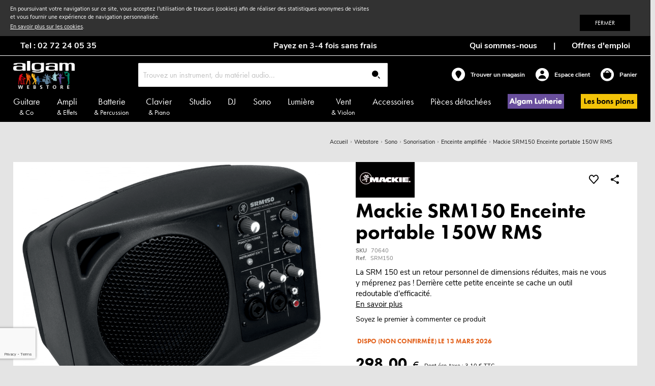

--- FILE ---
content_type: text/html; charset=UTF-8
request_url: https://www.algam-webstore.fr/mackie-srm150-enceinte-portable-150w-rms-70640.html
body_size: 22050
content:
<!doctype html>
<html lang="fr">
    <head prefix="og: http://ogp.me/ns# fb: http://ogp.me/ns/fb# product: http://ogp.me/ns/product#">
        <script>
    var require = {
        "baseUrl": "https://www.algam-webstore.fr/static/version1766500631/frontend/Algam/default/fr_FR"
    };
</script>
        <meta charset="utf-8"/>
<meta name="description" content="Mackie SRM150 Enceinte portable 150W RMS - Sonorisation - Enceinte amplifiée - La SRM 150 est un retour personnel de dimensions réduites, mais ne vous y méprenez pas ! Derrière cette petite enceinte se cache un outil redoutable d'efficacité."/>
<meta name="keywords" content="Mackie SRM150 Enceinte portable 150W RMS"/>
<meta name="robots" content="INDEX,FOLLOW"/>
<meta name="title" content="Mackie SRM150 Enceinte portable 150W RMS | Algam Webstore"/>
<meta name="viewport" content="width=device-width, initial-scale=1"/>
<title>Mackie SRM150 Enceinte portable 150W RMS | Algam Webstore</title>
<link  rel="stylesheet" type="text/css"  media="all" href="https://www.algam-webstore.fr/static/version1766500631/_cache/merged/cf8eb7890ffe6cac5c956dfe0afe00bf.min.css" />
<link  rel="stylesheet" type="text/css"  media="screen and (min-width: 768px)" href="https://www.algam-webstore.fr/static/version1766500631/frontend/Algam/default/fr_FR/css/styles-l.min.css" />
<link  rel="stylesheet" type="text/css"  media="print" href="https://www.algam-webstore.fr/static/version1766500631/frontend/Algam/default/fr_FR/css/print.min.css" />
<link  rel="stylesheet" type="text/css"  rel="stylesheet" href="https://www.algam-webstore.fr/static/version1766500631/_cache/merged/f4ba17fa7d72831460705de9f1d37471.min.css" />
<link  rel="stylesheet" type="text/css"  rel="stylesheet" type="text/css" href="https://cdn.jsdelivr.net/npm/@alma/widgets@3.x.x/dist/widgets.min.css" />
<link  rel="icon" type="image/x-icon" href="https://www.algam-webstore.fr/static/version1766500631/frontend/Algam/default/fr_FR/Magento_Theme/favicon.ico" />
<link  rel="shortcut icon" type="image/x-icon" href="https://www.algam-webstore.fr/static/version1766500631/frontend/Algam/default/fr_FR/Magento_Theme/favicon.ico" />
<script  type="text/javascript"  src="https://www.algam-webstore.fr/static/version1766500631/frontend/Algam/default/fr_FR/requirejs/require.min.js"></script>
<script  type="text/javascript"  src="https://www.algam-webstore.fr/static/version1766500631/frontend/Algam/default/fr_FR/requirejs-min-resolver.min.js"></script>
<script  type="text/javascript"  src="https://www.algam-webstore.fr/static/version1766500631/frontend/Algam/default/fr_FR/mage/requirejs/mixins.min.js"></script>
<script  type="text/javascript"  src="https://www.algam-webstore.fr/static/version1766500631/_requirejs/frontend/Algam/default/fr_FR/requirejs-config.min.js"></script>
<script  type="text/javascript"  src="https://www.algam-webstore.fr/static/version1766500631/frontend/Algam/default/fr_FR/Algam_Theme/js/theme.min.js"></script>
<script  type="text/javascript"  src="https://www.algam-webstore.fr/static/version1766500631/frontend/Algam/default/fr_FR/js/placeholder.min.js"></script>
<script  type="text/javascript"  src="https://www.algam-webstore.fr/static/version1766500631/frontend/Algam/default/fr_FR/js/am_banners.min.js"></script>
<script  type="text/javascript"  src="https://www.algam-webstore.fr/static/version1766500631/frontend/Algam/default/fr_FR/Algam_Checkout/js/checkout.min.js"></script>
<script  type="text/javascript"  src="https://www.algam-webstore.fr/static/version1766500631/frontend/Algam/default/fr_FR/Alma_MonthlyPayments/js/view/payment/select-eligibility.min.js"></script>
<script  type="text/javascript"  src="https://www.algam-webstore.fr/static/version1766500631/frontend/Algam/default/fr_FR/Algam_Eprel/js/modal.min.js"></script>
<script  type="text/javascript"  src="https://www.algam-webstore.fr/static/version1766500631/frontend/Algam/default/fr_FR/Algam_Reports/js/viewproduct.min.js"></script>
<script  type="text/javascript"  src="https://www.algam-webstore.fr/static/version1766500631/frontend/Algam/default/fr_FR/Algam_Theme/js/mediaPlayer.min.js"></script>
<script  type="text/javascript"  src="https://www.algam-webstore.fr/static/version1766500631/frontend/Algam/default/fr_FR/Algam_Catalog/js/catalog.min.js"></script>
<script  type="text/javascript"  src="https://www.algam-webstore.fr/static/version1766500631/frontend/Algam/default/fr_FR/Algam_Catalog/js/sticky-left.min.js"></script>
<script  type="text/javascript"  src="https://www.algam-webstore.fr/static/version1766500631/frontend/Algam/default/fr_FR/Algam_Catalog/js/tier-prices.min.js"></script>
<!--[if IE 11]>
<script  type="text/javascript"  src="https://www.algam-webstore.fr/static/version1766500631/frontend/Algam/default/fr_FR/Smile_Map/js/polyfill/ie11/promise.min.js"></script>
<![endif]-->
<script  type="text/javascript"  src="https://www.google.com/recaptcha/api.js"></script>
<link  rel="icon" sizes="32x32" href="https://www.algam-webstore.fr/static/version1766500631/frontend/Algam/default/fr_FR/Magento_Theme/favicon.png" />
<link  rel="canonical" href="https://www.algam-webstore.fr/mackie-srm150-enceinte-portable-150w-rms-70640.html" />

<!-- Google tag (gtag.js) -->
<script async src="https://www.googletagmanager.com/gtag/js?id=G-C2LLBKCRKK"></script>
<script>
  window.dataLayer = window.dataLayer || [];
  function gtag(){dataLayer.push(arguments);}
  gtag('js', new Date());

  gtag('config', 'G-C2LLBKCRKK');
</script>
        <script>
    window.dataLayer = window.dataLayer || []
    dataLayer.push({"event":"view_item","ecommerce":{"currency":"EUR","value":298,"items":[{"item_id":"70640","item_name":"Mackie SRM150 Enceinte portable 150W RMS","price":298,"quantity":1}]}})
</script>    <script>
        require([
            'jquery'
        ], function ($) {

            function trackAddToCart(content_ids, content_name, content_category, value, eventId) {
                fbq('set', 'agent', 'magento2-2.1.17-1.4.2', '234571086917523');
                fbq('track', 'AddToCart', {
                        source: "magento2",
                        version: "2.1.17",
                        pluginVersion: "1.4.2",
                        content_type: "product",
                        currency: "EUR",
                        content_ids: content_ids,
                        content_name: content_name,
                        content_category: content_category,
                        value: value
                    },
                    {
                        eventID: eventId
                    }
                );
            }

            var product_info_url = 'https://www.algam-webstore.fr/fbe/Pixel/ProductInfoForAddToCart';

            $(document).on('ajax:addToCart', function (event, data) {
                var product_sku = data;
                var form_key = jQuery("[name='form_key']").val();
                $.ajax({
                    url: product_info_url,
                    data: {
                        product_sku: product_sku,
                        form_key: form_key
                    },
                    type: 'post',
                    dataType: 'json',
                    success: function (res) {
                        trackAddToCart(
                            [product_sku],
                            res.name,
                            res.content_category,
                            res.value,
                            res.event_id
                        );
                    }
                });
            });
        });
    </script>
<!-- Google Tag Manager by MagePal -->
<script type="text/javascript">
    window.dataLayer = window.dataLayer || [];

    </script>

<script type="text/x-magento-init">
    {
        "*": {
            "magepalGtmDatalayer": {
                "isCookieRestrictionModeEnabled": 1,
                "currentWebsite": 1,
                "cookieName": "user_allowed_save_cookie",
                "dataLayer": "dataLayer",
                "accountId": "GTM-TD4VLG8",
                "data": [{"ecommerce":{"currencyCode":"EUR"},"pageType":"catalog_product_view","list":"detail"},{"event":"productPage","product":{"id":"13367","sku":"70640","parent_sku":"70640","product_type":"simple","name":"Mackie SRM150 Enceinte portable 150W RMS","price":298,"attribute_set_id":"107","path":"Webstore > Sono > Sonorisation > Enceinte amplifi\u00e9e > Mackie SRM150 Enceinte portable 150W RMS","category":"Enceinte amplifi\u00e9e","image_url":"https:\/\/www.algam-webstore.fr\/media\/catalog\/product\/7\/0\/70640-70640-media_photo-smk-srm150.png"}}],
                "isGdprEnabled": 0,
                "gdprOption": 0,
                "addJsInHeader": 0            }
        }
    }
</script>
<!-- End Google Tag Manager by MagePal -->
<!-- Facebook Business Extension for Magento 2 -->
<!-- Facebook Pixel Code -->
<script>
!function(f,b,e,v,n,t,s){if(f.fbq)return;n=f.fbq=function(){n.callMethod?
n.callMethod.apply(n,arguments):n.queue.push(arguments)};if(!f._fbq)f._fbq=n;
n.push=n;n.loaded=!0;n.version='2.0';n.queue=[];t=b.createElement(e);t.async=!0;
t.src=v;s=b.getElementsByTagName(e)[0];s.parentNode.insertBefore(t,s)}(window,
document,'script','//connect.facebook.net/en_US/fbevents.js');
    let fbeCustomerData = JSON.parse(localStorage.getItem('mage-cache-storage'))['fbe-customer-data'];
if(typeof fbeCustomerData === 'undefined'){
    fbeCustomerData = {};
}
fbq(
  'init',
  '234571086917523',
    fbeCustomerData,
  {agent: 'magento2-2.1.17-1.4.2' }
);
fbq('track', 'PageView', {
  source: "magento2",
  version: "2.1.17",
  pluginVersion: "1.4.2"
});
</script>
<noscript>
    <img height="1" width="1" style="display:none"
     src="https://www.facebook.com/tr?id=234571086917523&ev=PageView&noscript=1&a=magento2-2.1.17-1.4.2" />
        </noscript>
<!-- End Facebook Pixel Code -->
<script type="text/javascript" src="" async></script>
<script type="text/x-magento-init">
    {
        "*": {
             "widgetfloat":
                        {
                            "scriptfloatEnable":"0",
                            "scriptfloat":""
                        }
        }
    }
</script>
<meta property="og:type" content="og:product" />
<meta property="og:title" content="Mackie SRM150 Enceinte portable 150W RMS" />
<meta property="og:image" content="https://www.algam-webstore.fr/media/catalog/product/cache/image/1000x1000/beff4985b56e3afdbeabfc89641a4582/7/0/70640-70640-media_photo-smk-srm150.png" />
<meta property="og:description" content="La SRM 150 est un retour personnel de dimensions réduites, mais ne vous y méprenez pas ! Derrière cette petite enceinte se cache un outil redoutable d&#039;efficacité." />
<meta property="og:url" content="https://www.algam-webstore.fr/mackie-srm150-enceinte-portable-150w-rms-70640.html" />
    <meta property="product:price:amount" content="298"/>
    <meta property="product:price:currency" content="EUR"/>

            <meta property="product:brand" content="Mackie"/>
        <meta property="product:availability" content="out of stock"/>
<meta property="product:condition" content="new"/>
<meta property="product:retailer_item_id" content="70640"/>
    </head>
    <body data-container="body" data-mage-init='{"loaderAjax": {}, "loader": { "icon": "https://www.algam-webstore.fr/static/version1766500631/frontend/Algam/default/fr_FR/images/loader-2.gif"}}' itemtype="http://schema.org/Product" itemscope="itemscope" class="catalog-product-view product-mackie-srm150-enceinte-portable-150w-rms-70640 page-layout-1column">
        
<!-- Google Tag Manager by MagePal -->
<noscript><iframe src="//www.googletagmanager.com/ns.html?id=GTM-TD4VLG8"
height="0" width="0" style="display:none;visibility:hidden"></iframe></noscript>
<!-- End Google Tag Manager by MagePal -->

<script>
    try {
        if (!window.localStorage || !window.sessionStorage) {
            throw new Error();
        }

        localStorage.setItem('storage_test', 1);
        localStorage.removeItem('storage_test');
    } catch(e) {
        (function () {
            var Storage = function (type) {
                    var data;

                    function createCookie(name, value, days) {
                        var date, expires;

                        if (days) {
                            date = new Date();
                            date.setTime(date.getTime()+(days * 24 * 60 * 60 * 1000));
                            expires = '; expires=' + date.toGMTString();
                        } else {
                            expires = '';
                        }
                        document.cookie = name + '=' + value+expires+'; path=/';
                    }

                    function readCookie(name) {
                        var nameEQ = name + '=',
                            ca = document.cookie.split(';'),
                            i = 0,
                            c;

                        for (i=0; i < ca.length; i++) {
                            c = ca[i];

                            while (c.charAt(0) === ' ') {
                                c = c.substring(1,c.length);
                            }

                            if (c.indexOf(nameEQ) === 0) {
                                return c.substring(nameEQ.length, c.length);
                            }
                        }

                        return null;
                    }

                    function setData(data) {
                        data = encodeURIComponent(JSON.stringify(data));
                        createCookie(type === 'session' ? getSessionName() : 'localStorage', data, 365);
                    }

                    function clearData() {
                        createCookie(type === 'session' ? getSessionName() : 'localStorage', '', 365);
                    }

                    function getData() {
                        var data = type === 'session' ? readCookie(getSessionName()) : readCookie('localStorage');

                        return data ? JSON.parse(decodeURIComponent(data)) : {};
                    }

                    function getSessionName() {
                        if (!window.name) {
                            window.name = new Date().getTime();
                        }

                        return 'sessionStorage' + window.name;
                    }

                    data = getData();

                    return {
                        length: 0,
                        clear: function () {
                            data = {};
                            this.length = 0;
                            clearData();
                        },

                        getItem: function (key) {
                            return data[key] === undefined ? null : data[key];
                        },

                        key: function (i) {
                            var ctr = 0,
                                k;

                            for (k in data) {
                                if (ctr.toString() === i.toString()) {
                                    return k;
                                } else {
                                    ctr++
                                }
                            }

                            return null;
                        },

                        removeItem: function (key) {
                            delete data[key];
                            this.length--;
                            setData(data);
                        },

                        setItem: function (key, value) {
                            data[key] = value.toString();
                            this.length++;
                            setData(data);
                        }
                    };
                };

            window.localStorage.__proto__ = window.localStorage = new Storage('local');
            window.sessionStorage.__proto__ = window.sessionStorag = new Storage('session');
        })();
    }
</script>    <script>
        require.config({
            deps: [
                'jquery',
                'mage/translate',
                'jquery/jquery-storageapi'
            ],
            callback: function ($) {
                'use strict';

                var dependencies = [],
                    versionObj;

                $.initNamespaceStorage('mage-translation-storage');
                $.initNamespaceStorage('mage-translation-file-version');
                versionObj = $.localStorage.get('mage-translation-file-version');

                if (versionObj.version !== '3f5eb8dd6f5372f98b81f1649335d92c302a542e') {
                    dependencies.push(
                        'text!js-translation.json'
                    );

                }

                require.config({
                    deps: dependencies,
                    callback: function (string) {
                        if (typeof string === 'string') {
                            $.mage.translate.add(JSON.parse(string));
                            $.localStorage.set('mage-translation-storage', string);
                            $.localStorage.set(
                                'mage-translation-file-version',
                                {
                                    version: '3f5eb8dd6f5372f98b81f1649335d92c302a542e'
                                }
                            );
                        } else {
                            $.mage.translate.add($.localStorage.get('mage-translation-storage'));
                        }
                    }
                });
            }
        });
    </script>

<script type="text/x-magento-init">
    {
        "*": {
            "mage/cookies": {
                "expires": null,
                "path": "/",
                "domain": ".www.algam-webstore.fr",
                "secure": false,
                "lifetime": "3600"
            }
        }
    }
</script>
    <noscript>
        <div class="message global noscript">
            <div class="content">
                <p>
                    <strong>Javascript est désactivé dans votre navigateur.</strong>
                    <span>Pour une meilleure expérience sur notre site, assurez-vous d’activer JavaScript dans votre navigateur.</span>
                </p>
            </div>
        </div>
    </noscript>
    <div class="message global cookie" id="notice-cookie-block" style="display: none">
        <div class="content">
            <p>
                En poursuivant votre navigation sur ce site, vous acceptez l'utilisation de traceurs (cookies) afin de réaliser des statistiques anonymes de visites<br>et vous fournir une expérience de navigation personnalisée.<br>
                <a href='https://www.algam-webstore.fr/cookies/'>En savoir plus sur les cookies</a>.</p>
            <div class="actions">
                <button id="btn-cookie-allow" class="action allow primary button">
                    <span>Fermer</span>
                </button>
            </div>
        </div>
    </div>
    <script type="text/x-magento-init">
        {
            "#notice-cookie-block": {
                "cookieNotices": {
                    "cookieAllowButtonSelector": "#btn-cookie-allow",
                    "cookieName": "user_allowed_save_cookie",
                    "cookieValue": {"1":1},
                    "cookieLifetime": 31536000,
                    "noCookiesUrl": "https://www.algam-webstore.fr/cookie/index/noCookies/"
                }
            }
        }
    </script>
<div class="page-wrapper"><header class="page-header"><div class="ambanners-top-container">
<div
            class="ambanners ambanner-10"
        data-position="10"
        data-bannerid=""
        data-role="amasty-banner-container"
></div></div><div class="header content">    <a class="logo" href="https://www.algam-webstore.fr/" title="Algam Webstore - Achat d'instruments et accessoires de musique">
        <img src="https://www.algam-webstore.fr/media/logo/stores/1/ALGAM-WEBSTORE-blanc.png"
             alt="Algam Webstore - Achat d'instruments et accessoires de musique"
             width="189"             height="64"        />
    </a>
<div class="header-search">
    <label class="toggle-menu" for="mobile-menu-checkbox">
        <span class="line first"></span>
        <span class="line middle"></span>
        <span class="line last"></span>
    </label>
    <form data-rel="search"
          action="https://www.algam-webstore.fr/catalogsearch/result/"
          method="get">
        <div class="control">
            <input id="search-form-mini"
               type="text"
               name="q"
               placeholder="Trouvez un instrument, du matériel audio..."
               class="input-text"
               role="combobox"
               aria-haspopup="false"
               aria-autocomplete="both"
               autocomplete="off"
               data-block="autocomplete-form" />
        </div>
        <div class="actions">
            <button type="submit"
                    title="Rechercher"
                    class="action search">
            </button>
        </div>
    </form>
</div><div class="header-access-links">
<a class="access-link shops" href="https://www.algam-webstore.fr/magasin-instrument-musique/">
    <span class="access-label">
        <!-- User not geolocated -->
        <div id="nearby-shops">
            Trouver un magasin        </div>

        <!-- User geolocated -->
        
        <!-- TODO thriv Récupérer le magasin lié au client -->
        <!-- User attached to a store -->
<!--            <span class="highlight">Hurricane Music</span>-->
<!--            <span class="highlight">Nantes Pôle Sud</span>-->
    </span>
</a>

<div data-bind="scope: 'customer'">
    <div class="access-link account" data-bind="css : customer().firstname ? 'logged' : ''">
        <a id="header-account-link" href="https://www.algam-webstore.fr/customer/account/">
            <span class="access-label">
                <!-- ko if: customer().firstname  -->
                <span class="highlight" data-bind="text: customer().firstname"></span>
                <!-- /ko -->

                <!-- User not logged in -->
                <span>Espace client</span>
            </span>

            <!-- ko if: customer().wishlist  -->
            <sup style="display: none;" class="icon-alert" data-bind="visible: true, text: customer().wishlist"></sup>
            <!-- /ko -->
        </a>

        <!-- ko if: customer().firstname  -->
        <div class="account-dropdown">
            <div class="content">
                <div>
                    <div class="customer-name">Bonjour <span data-bind="text: customer().firstname"></span></div>

                    <ul>
                        <li><a href="https://www.algam-webstore.fr/customer/account/">Mon tableau de bord</a></li>
                        <li><a href="https://www.algam-webstore.fr/customer/account/edit/">Mes infos</a></li>
                        <li>
                            <a href="https://www.algam-webstore.fr/wishlist/">Ma liste d'envies</a>
                            <span class="notice" data-bind="style: {display : customer().wishlist ? 'inline-block' : 'none'}, text: customer().wishlist"></span>
                        </li>
                        <li><a href="https://www.algam-webstore.fr/customer/address/">Mes adresses</a></li>
                        <li><a href="https://www.algam-webstore.fr/sales/order/history/">Mes commandes</a></li>
                    </ul>
                </div>

                <div class="logout">
                    <a href="https://www.algam-webstore.fr/customer/account/logout/">Se déconnecter</a>
                </div>
            </div>
        </div>
        <!-- /ko -->
    </div>
</div>

<script type="text/x-magento-init">
{
    "#header-account-link": {
        "Magento_Ui/js/core/app": {
            "components": {
                "customer": {
                    "component": "Magento_Customer/js/view/customer"
                }
            }
        }
    }
}
</script>

<a data-bind="scope: 'cart-link'" id="header-cart-link" class="access-link cart" href="https://www.algam-webstore.fr/checkout/cart/">
    <span class="access-label">
        <!-- Empty cart -->
        <span>Panier</span>

        <!-- ko if: cartLink().total  -->
        <span class="highlight" data-bind="html: cartLink().totalFormated"></span>
        <!-- /ko -->
    </span>

    <!-- ko if: cartLink().qty  -->
    <sup style="display: none;" class="icon-alert" data-bind="visible: true, text: cartLink().qty"></sup>
    <!-- /ko -->
</a>

<script type="text/x-magento-init">
{
    "#header-cart-link": {
        "Magento_Ui/js/core/app": {
            "components": {
                "cart-link": {
                    "component": "Algam_Checkout/js/view/cart-link"
                }
            }
        }
    }
}
</script>
</div></div><input id="mobile-menu-checkbox" type="checkbox" /><div class="algam-navigation-container"> <nav id="main-menu" class="algam-menu main-menu" data-menu-identifier="main_menu"> <div class="is-parent algam-item algam-columns-1 algam-category is-root unloaded" data-item-id="1" > <a href="https://www.algam-webstore.fr/guitare" class="algam-anchor desktop"> Guitare <span class="secondary">& Co</span> </a> <input id="item-1" type="checkbox" class="algam-checkbox"/> <label class="algam-anchor mobile " for="item-1"> Guitare <span class="secondary">& Co</span> </label> </div> <div class="is-parent algam-item algam-columns-1 algam-alias is-root unloaded" data-item-id="110" > <a href="#" class="algam-anchor desktop"> Ampli <span class="secondary">& Effets</span> </a> <input id="item-110" type="checkbox" class="algam-checkbox"/> <label class="algam-anchor mobile " for="item-110"> Ampli <span class="secondary">& Effets</span> </label> </div> <div class="is-parent algam-item algam-columns-1 algam-category is-root unloaded" data-item-id="2" > <a href="https://www.algam-webstore.fr/batterie" class="algam-anchor desktop"> Batterie <span class="secondary">& Percussion</span> </a> <input id="item-2" type="checkbox" class="algam-checkbox"/> <label class="algam-anchor mobile " for="item-2"> Batterie <span class="secondary">& Percussion</span> </label> </div> <div class="is-parent algam-item algam-columns-1 algam-category is-root unloaded" data-item-id="3" > <a href="https://www.algam-webstore.fr/clavier" class="algam-anchor desktop"> Clavier <span class="secondary">& Piano</span> </a> <input id="item-3" type="checkbox" class="algam-checkbox"/> <label class="algam-anchor mobile " for="item-3"> Clavier <span class="secondary">& Piano</span> </label> </div> <div class="is-parent algam-item algam-columns-1 algam-category is-root unloaded" data-item-id="4" > <a href="https://www.algam-webstore.fr/studio" class="algam-anchor desktop"> Studio </a> <input id="item-4" type="checkbox" class="algam-checkbox"/> <label class="algam-anchor mobile " for="item-4"> Studio </label> </div> <div class="is-parent algam-item algam-columns-1 algam-category is-root unloaded" data-item-id="5" > <a href="https://www.algam-webstore.fr/dj" class="algam-anchor desktop"> DJ </a> <input id="item-5" type="checkbox" class="algam-checkbox"/> <label class="algam-anchor mobile " for="item-5"> DJ </label> </div> <div class="is-parent algam-item algam-columns-1 algam-category is-root unloaded" data-item-id="6" > <a href="https://www.algam-webstore.fr/sono" class="algam-anchor desktop"> Sono </a> <input id="item-6" type="checkbox" class="algam-checkbox"/> <label class="algam-anchor mobile " for="item-6"> Sono </label> </div> <div class="is-parent algam-item algam-columns-1 algam-category is-root unloaded" data-item-id="264" > <a href="https://www.algam-webstore.fr/lumiere" class="algam-anchor desktop"> Lumière </a> <input id="item-264" type="checkbox" class="algam-checkbox"/> <label class="algam-anchor mobile " for="item-264"> Lumière </label> </div> <div class="is-parent algam-item algam-columns-1 algam-category is-root unloaded" data-item-id="7" > <a href="https://www.algam-webstore.fr/vent" class="algam-anchor desktop"> Vent <span class="secondary">& Violon</span> </a> <input id="item-7" type="checkbox" class="algam-checkbox"/> <label class="algam-anchor mobile " for="item-7"> Vent <span class="secondary">& Violon</span> </label> </div> <div class="is-parent algam-item algam-columns-1 algam-category is-root unloaded" data-item-id="9" > <a href="https://www.algam-webstore.fr/accessoires" class="algam-anchor desktop"> Accessoires </a> <input id="item-9" type="checkbox" class="algam-checkbox"/> <label class="algam-anchor mobile " for="item-9"> Accessoires </label> </div> <div class="is-parent algam-item algam-columns-1 algam-category is-root unloaded" data-item-id="185" > <a href="https://www.algam-webstore.fr/pieces-detachees" class="algam-anchor desktop"> Pièces détachées </a> <input id="item-185" type="checkbox" class="algam-checkbox"/> <label class="algam-anchor mobile " for="item-185"> Pièces détachées </label> </div> <div class="is-parent algam-item algam-columns-1 algam-category is-root unloaded algam-banner" data-item-id="184" > <a href="https://www.algam-webstore.fr/special-luthier" class="algam-anchor desktop"> <img src="https://www.algam-webstore.fr/media/navigationmenu/banner/ALG-LUTH.png" class="algam-item-banner" alt="Spécial Luthier"/> </a> <input id="item-184" type="checkbox" class="algam-checkbox"/> <label class="algam-anchor mobile " for="item-184"> Spécial Luthier </label> </div> <div class="is-final algam-item algam-columns-1 algam-link is-root" data-item-id="223" > <a href="https://www.algam-webstore.fr/les-bons-plans" class="algam-anchor "> <span class="algam-icon"> <img src="https://www.algam-webstore.fr/media/navigationmenu/icon/lbp-3.png" alt="" class="algam-icon-img"/> </span> </a> </div> </nav> <script type="text/x-magento-init"> { "body" : { "menujs": {} } } </script></div></header><div data-bind="scope: 'messages'">
    <div data-bind="foreach: { data: cookieMessages, as: 'message' }" class="messages">
        <div data-bind="attr: {
            class: 'message-' + message.type + ' ' + message.type + ' message',
            'data-ui-id': 'message-' + message.type
        }">
            <div data-bind="html: message.text"></div>
        </div>
    </div>
    <div data-bind="foreach: { data: messages().messages, as: 'message' }" class="messages">
        <div data-bind="attr: {
            class: 'message-' + message.type + ' ' + message.type + ' message',
            'data-ui-id': 'message-' + message.type
        }">
            <div data-bind="html: message.text"></div>
        </div>
    </div>
</div>
<script type="text/x-magento-init">
    {
        "*": {
            "Magento_Ui/js/core/app": {
                "components": {
                        "messages": {
                            "component": "Magento_Theme/js/view/messages"
                        }
                    }
                }
            }
    }
</script>
<div class="breadcrumbs">
    <ul class="items" itemscope itemtype="https://schema.org/BreadcrumbList">
                    <li itemprop="itemListElement" itemscope itemtype="https://schema.org/ListItem"
                class="item home"   >
                            <a itemprop="item" href="https://www.algam-webstore.fr/" title="Aller à la page d’accueil" >
                    <span itemprop="name">Accueil</span>
                </a>
                            <meta itemprop="position" content="1" />
            </li>
                            <li itemprop="itemListElement" itemscope itemtype="https://schema.org/ListItem"
                class="item category10757"   >
                            <a itemprop="item" href="https://www.algam-webstore.fr/" title="" >
                    <span itemprop="name">Webstore</span>
                </a>
                            <meta itemprop="position" content="2" />
            </li>
                            <li itemprop="itemListElement" itemscope itemtype="https://schema.org/ListItem"
                class="item category11141"   >
                            <a itemprop="item" href="https://www.algam-webstore.fr/sono" title="" >
                    <span itemprop="name">Sono</span>
                </a>
                            <meta itemprop="position" content="3" />
            </li>
                            <li itemprop="itemListElement" itemscope itemtype="https://schema.org/ListItem"
                class="item category11142"   >
                            <a itemprop="item" href="https://www.algam-webstore.fr/sono/sonorisation" title="" >
                    <span itemprop="name">Sonorisation</span>
                </a>
                            <meta itemprop="position" content="4" />
            </li>
                            <li itemprop="itemListElement" itemscope itemtype="https://schema.org/ListItem"
                class="item category11146"   >
                            <a itemprop="item" href="https://www.algam-webstore.fr/sono/sonorisation/enceinte-amplifiee" title="" >
                    <span itemprop="name">Enceinte amplifiée</span>
                </a>
                            <meta itemprop="position" content="5" />
            </li>
                            <li itemprop="itemListElement" itemscope itemtype="https://schema.org/ListItem"
                class="item product" >
                            <strong itemprop="name">Mackie SRM150 Enceinte portable 150W RMS</strong>
                            <meta itemprop="position" content="6" />
            </li>
                    </ul>
</div>
<main id="maincontent" class="page-main"><!-- BLOCK amasty.promo.notification --><!-- /BLOCK amasty.promo.notification --><a id="contentarea" tabindex="-1"></a>
<div class="page messages"><div data-placeholder="messages"></div>
</div><div class="columns"><div class="column main"><div class="product-main"><div class="product media">                                                                        
<div class="gallery-wrapper">
    <div class="media-gallery">
        <div class="media-main">
                        <div class="image-wrapper">
                <img class="media-object" itemprop="image" src="">
                <div class="video-container">
                    <iframe class="video-object" src="" frameborder="0" allowFullScreen></iframe>
                </div>
            </div>
        </div>

        <div class="media-nav items-3">
            <div class="nav-arrow nav-prev">&nbsp;</div>
            <div class="media-nav-list">
                <div class="thumbs-wrapper" data-count="3">
                                                                                                                <div class="media-item"
                                 data-index="1"
                                 data-type="image"
                                 data-src="https://www.algam-webstore.fr/media/catalog/product/cache/image/1000x1000/e9c3970ab036de70892d86c6d221abfe/7/0/70640-70640-media_photo-smk-srm150.png"
                                 data-zoom="https://www.algam-webstore.fr/media/catalog/product/cache/image/1000x1000/e9c3970ab036de70892d86c6d221abfe/7/0/70640-70640-media_photo-smk-srm150.png">

                                <img src="https://www.algam-webstore.fr/media/catalog/product/cache/thumbnail/200x200/beff4985b56e3afdbeabfc89641a4582/7/0/70640-70640-media_photo-smk-srm150.png"
                                     alt="Mackie SRM150 Enceinte portable 150W RMS - Vue 1"/>
                            </div>
                                                                                                                                                    <div class="media-item"
                                 data-index="2"
                                 data-type="image"
                                 data-src="https://www.algam-webstore.fr/media/catalog/product/cache/image/1000x1000/e9c3970ab036de70892d86c6d221abfe/7/0/70640-70640-media_photo1-smk-srm150-2.png"
                                 data-zoom="https://www.algam-webstore.fr/media/catalog/product/cache/image/1000x1000/e9c3970ab036de70892d86c6d221abfe/7/0/70640-70640-media_photo1-smk-srm150-2.png">

                                <img src="https://www.algam-webstore.fr/media/catalog/product/cache/thumbnail/200x200/beff4985b56e3afdbeabfc89641a4582/7/0/70640-70640-media_photo1-smk-srm150-2.png"
                                     alt="Mackie SRM150 Enceinte portable 150W RMS - Vue 2"/>
                            </div>
                                                                                                                                                    <div class="media-item"
                                 data-index="3"
                                 data-type="image"
                                 data-src="https://www.algam-webstore.fr/media/catalog/product/cache/image/1000x1000/e9c3970ab036de70892d86c6d221abfe/7/0/70640-70640-media_photo2-smk-srm150-3.png"
                                 data-zoom="https://www.algam-webstore.fr/media/catalog/product/cache/image/1000x1000/e9c3970ab036de70892d86c6d221abfe/7/0/70640-70640-media_photo2-smk-srm150-3.png">

                                <img src="https://www.algam-webstore.fr/media/catalog/product/cache/thumbnail/200x200/beff4985b56e3afdbeabfc89641a4582/7/0/70640-70640-media_photo2-smk-srm150-3.png"
                                     alt="Mackie SRM150 Enceinte portable 150W RMS - Vue 3"/>
                            </div>
                                                                                                                </div>
            </div>
            <div class="nav-arrow nav-next">&nbsp;</div>
        </div>
    </div>
</div>

<div class="gallery-fullscreen">
    <div class="close">Fermer</div>
    <span class="zoom-nav-prev">&nbsp;</span>    <img class="zoom-img" data-index="" src="">
    <span class="zoom-nav-next">&nbsp;</span></div>

<script type="text/x-magento-init">
    {
        "[data-gallery-role=gallery-placeholder]": {
            "Magento_ProductVideo/js/fotorama-add-video-events": {
                "videoData": [{"mediaType":"image","videoUrl":null,"isBase":true},{"mediaType":"image","videoUrl":null,"isBase":false},{"mediaType":"image","videoUrl":null,"isBase":false}],
                "videoSettings": [{"playIfBase":"0","showRelated":"0","videoAutoRestart":"0"}],
                "optionsVideoData": []            }
        }
    }
</script>
</div><div class="product-main-info"><div class="product-main-info-wrap">
<div
            class="ambanners ambanner-3"
        data-position="3"
        data-bannerid=""
        data-role="amasty-banner-container"
></div><div class="product-info-main"><div class="page-title-wrapper product">
    <h1 class="page-title"
                >
        <span class="base" data-ui-id="page-title-wrapper" itemprop="name">Mackie SRM150 Enceinte portable 150W RMS</span>    </h1>
        <div class="product attribute sku">
                    <strong class="type">SKU</strong>
                <div class="value" itemprop="sku">
            70640        </div>

            </div>
    <div class="product attribute sku">
                    <strong class="type">Ref.</strong>
                <div class="value" itemprop="reference">
            SRM150        </div>

            </div>
</div>
    <div class="product attribute short-description">
                    <strong class="type"></strong>
                <div class="value" >
            La SRM 150 est un retour personnel de dimensions réduites, mais ne vous y méprenez pas ! Derrière cette petite enceinte se cache un outil redoutable d'efficacité.                <br><a href="#characteristics" class="product-read-more-link">En savoir plus</a>
                        </div>

            </div>
            <a href="https://www.algam-webstore.fr/toutes-nos-marques/mackie"><img class="logo-brand" src="https://www.algam-webstore.fr/media/catalog/category/logo-marque-mackie.jpg" /></a>
    
<div class="product-info-price"><div class="product-reviews-summary empty">
    <div class="reviews-actions">
        <a class="action add" href="https://www.algam-webstore.fr/mackie-srm150-enceinte-portable-150w-rms-70640.html#review-form">
            Soyez le premier à commenter ce produit        </a>
    </div>
</div>
</div>                                                                        
<div class="product-main-actions"><div class="product-info-price">

<span class="product-availability">
    <span class="unavailable">Dispo (non confirmée) le 13 Mars 2026</span></span>

<div class="price-box" data-role="priceBox" data-product-id="13367"
     itemprop="offers" itemscope itemtype="http://schema.org/Offer">
    <span class="price">298,00 <small class="currency">€</small></span>
    <span class="hiddenprop" itemprop="price">298</span>
    <span class="hiddenprop" itemprop="priceCurrency">EUR</span>
    </div>

<div class="price-info">
            <span class="green-tax-label">Dont éco-taxe : 3,10 € TTC</span>
    </div>
</div>    <div id="alma-widget" class="alma-widget" data-bind="scope:'product-widget'">
        <div class="alma-payment-plans-container" data-bind="template:'Alma_MonthlyPayments/catalog/view'">
            <div class="loading">
                <img class="alma-logo" src='https://www.algam-webstore.fr/static/version1766500631/frontend/Algam/default/fr_FR/Alma_MonthlyPayments/images/alma_logo.svg'/>
                <div class="line"></div>
                <div class="line"></div>
            </div>
        </div>
    </div>

<script type="text/x-magento-init">
    {
        "#alma-widget": {
            "Magento_Ui/js/core/app": {
                "components": {
                    "product-widget": {
                        "component": "Alma_MonthlyPayments/js/view/catalog/product-widget",
                        "paymentPlans": [{"name":"3 X","message":"<span class='price'>99,34\u00a0\u20ac<\/span> puis 2 x <span class='price'>99,33\u00a0\u20ac<\/span> (sans frais)"},{"name":"4 X","message":"4 x <span class='price'>74,50\u00a0\u20ac<\/span> (sans frais)"},{"name":"6 X","message":"<span class='price'>51,84\u00a0\u20ac<\/span> puis 5 x <span class='price'>51,80\u00a0\u20ac<\/span>"},{"name":"10 X","message":"10 x <span class='price'>29,80\u00a0\u20ac<\/span> (sans frais)"},{"name":"12 X","message":"<span class='price'>24,87\u00a0\u20ac<\/span> puis 11 x <span class='price'>24,83\u00a0\u20ac<\/span> (sans frais)"}]                    }
                }
            }
        }
    }

</script>
<div class="product-add-form">
    <form data-product-sku="70640"
          action="https://www.algam-webstore.fr/checkout/cart/add/uenc/aHR0cHM6Ly93d3cuYWxnYW0td2Vic3RvcmUuZnIvbWFja2llLXNybTE1MC1lbmNlaW50ZS1wb3J0YWJsZS0xNTB3LXJtcy03MDY0MC5odG1s/product/13367/" method="post"
          id="product_addtocart_form">
        <input type="hidden" name="product" value="13367" />
        <input type="hidden" name="selected_configurable_option" value="" />
        <input type="hidden" name="related_product" id="related-products-field" value="" />
        <input name="form_key" type="hidden" value="jYmKYYCmv1WROExO" />                            

    <div class="box-tocart">
        <div class="fieldset">
                            <div class="field qty spinner">
                    <input name="qty"
                           id="qty"
                           maxlength="12"
                           value="1"
                           title="Qté" class="input-text qty"
                           data-validate="{&quot;required-number&quot;:true,&quot;validate-item-quantity&quot;:{&quot;minAllowed&quot;:1}}"
                    />
                </div>
                        <div class="actions">
                <button type="submit"
                        title="Ajouter au panier"
                        class="action primary tocart secondary"
                        id="product-addtocart-button">
                    <span>Ajouter au panier</span>
                </button>
                            </div>
        </div>
    </div>

<script type="text/x-magento-init">
    {
        "#product_addtocart_form": {
            "Magento_Catalog/product/view/validation": {
                "radioCheckboxClosest": ".nested"
            }
        }
    }
</script>
    <script type="text/x-magento-init">
    {
        "#product_addtocart_form": {
            "catalogAddToCart": {
                "bindSubmit": true
            }
        }
    }
</script>
        
                
<div
            class="ambanners ambanner-7"
        data-position="7"
        data-bannerid=""
        data-role="amasty-banner-container"
></div>    </form>
</div>
<script>
    require([
        'jquery',
        'priceBox'
    ], function($){
        var dataPriceBoxSelector = '[data-role=priceBox]',
            dataProductIdSelector = '[data-product-id=13367]',
            priceBoxes = $(dataPriceBoxSelector + dataProductIdSelector);

        priceBoxes = priceBoxes.filter(function(index, elem){
            return !$(elem).find('.price-from').length;
        });

        priceBoxes.priceBox({'priceConfig': {"productId":"13367","priceFormat":{"pattern":"%s\u00a0\u20ac","precision":2,"requiredPrecision":2,"decimalSymbol":",","groupSymbol":"\u00a0","groupLength":3,"integerRequired":1},"prices":{"oldPrice":{"amount":298,"adjustments":[]},"basePrice":{"amount":298,"adjustments":[]},"finalPrice":{"amount":298,"adjustments":[]}},"idSuffix":"_clone","tierPrices":[],"calculationAlgorithm":"ROW_BASE_CALCULATION"}});
    });
</script>
<div class="product-social-links"><div class="product-addto-links" data-role="add-to-links">
    
	<!-- ko scope: 'wishlist' -->
    <a href="#" data-bind="css: { 'added-to-wishlist': wishlist().products && wishlist().products.indexOf('13367') != -1 }"
       id="product-wishlist-link"
       class="action wishlist-link icon-btn"
       data-post='{"action":"https:\/\/www.algam-webstore.fr\/wishlist\/index\/add\/","data":{"product":"13367","uenc":"aHR0cHM6Ly93d3cuYWxnYW0td2Vic3RvcmUuZnIvbWFja2llLXNybTE1MC1lbmNlaW50ZS1wb3J0YWJsZS0xNTB3LXJtcy03MDY0MC5odG1s"}}'
       data-action="add-to-wishlist">&nbsp;</a>
    <!-- /ko -->
    <script type="text/x-magento-init">
    {
       "#product-wishlist-link": {
            "Magento_Ui/js/core/app": {
                "components": {
                    "wishlist": {
                         "component": "Magento_Wishlist/js/view/wishlist"
                    }
                }
            }
        },
        "body": {
            "addToWishlist": {"productType":"simple"}        }
    }
    </script>
</div>

<a href="#" class="action share-link icon-btn">&nbsp;</a></div></div><div class="product-main-info-payline">
                            <p>À partir de 90 € d'achat, payez en 3 ou 4 fois sans frais</p>
    </div>
    <div class="shipping-short-description">
        <div class="product-main-info-shipping">
<ul>
<li><span>Livraison et retour :</span>&nbsp;G<span>ratuit avec votre magasin partenaire&nbsp;(hors pi&egrave;ces d&eacute;tach&eacute;es)</span></li>
<li><span>Besoin d'info ?</span> <span>02 72 24 05 35</span></li>
<li><a href="/livraison-et-retour-gratuits">Tout savoir sur la livraison et les retours</a></li>
</ul>
<!-- <br /><br /> <img src="https://www.algam-webstore.fr/media/wysiwyg/rooster.png" alt="Algam Webstore est un site fran&ccedil;ais" width="25" height="25" /> <a href="/pourquoi-algam#achetez-france">Algam est une entreprise fran&ccedil;aise !</a> --> <!-- <br /><br /> <img src="https://www.algam-webstore.fr/media/wysiwyg/argu-fiche-produit.gif" alt="Les avantages Algam Webstore" width="250" height="40" /> --> <br /><br /> <img src="https://www.algam-webstore.fr/media/wysiwyg/bandeau-WS-Pictos.jpg" alt="Les avantages Algam Webstore" width="900" height="200" /></div>    </div>
</div></div></div></div><div class="product-secondary page-layout-2columns-left"><div class="columns"><div class="sidebar-left"><div class="sidebar-left-wrapper"><div class="buy-box">
    <div class="buy-box-wrapper">
        <div class="product-image-small">
            <img src="https://www.algam-webstore.fr/media/catalog/product/cache/thumbnail/200x200/beff4985b56e3afdbeabfc89641a4582/7/0/70640-70640-media_photo-smk-srm150.png">
        </div>
        <div class="product-info">
            <p class="product-title">Mackie SRM150 Enceinte portable 150W RMS</p>
            <p class="product-price">
              <span class="price">
                  298,00 €</span>
                            </p>
        </div>

        <div class="add-to-cart">
                            <button type="button" title="Add to cart" class="action primary tocart secondary"
                        id="product-addtocart-button-buybox">
                    <span>Ajouter au panier</span>
                </button>
                    </div>
    </div>
</div>


<div class="product-navigation left-menu">
    <ul>
        <li><a class="left-menu-link" href="#characteristics">Caractéristiques</a></li>

        
        
        <li><a class="left-menu-link" href="#reviews">Les avis client</a></li>

        
                    <li><a class="left-menu-link" href="#products-related">Produits complémentaires (3)</a>
            </li>
        
        
        <li><a class="left-menu-link" href="#shipping">Retrait & livraison</a></li>
    </ul>
</div>
<div class="need-help"><li class="nav item"><a href="https://www.algam-webstore.fr/contact/">Besoin d&#039;aide ?</a></li></div></div></div><div class="column main">

<div class="product-secondary-info">
    

    <div id="characteristics" class="details">

                    <h2>Caractéristiques</h2>

            <div class="product attribute description">
                <div class="value" itemprop="description">
            <p><span style="font-weight: bold;">La taille ne fait rien à l’affaire !</span><br />Forte de son amplification 150 W classe D et de son haut-parleur concentrique de 5,25 pouces avec aimant néodyme résistant aux intempéries, la SRM 150 offre une dynamique de 120 dB SPL @ 1 m, de loin la plus puissante de sa catégorie. </p><p><span style="font-weight: bold;">Le mixeur est intégré.</span><br />Vous pouvez y connecter presque n'importe quoi grâce à ses deux entrées combo XLR/jack et Rca avec gain séparé. De plus l'entrée 1 bénéficie d'un adaptateur d'impédance pour pouvoir accepter le niveau d'instruments comme les guitares électriques. Une sortie permet de récupérer le signal ainsi mixé pour l'envoyer vers la console. Bref, c'est le retour personnel idéal.</p>        </div>

        <br> SRM150 - Argumentaire rédigé par l’expert <a href="https://www.algam-webstore.fr/toutes-nos-marques/mackie">Mackie</a> Algam Webstore.<br> Copyright Algam Webstore    </div>

        <table class="characteristics">
            <tr>
                                    <td>
                        <dl>
                                                            <dt>Pan coupé :</dt>
                                <dd>Oui</dd>
                                                            <dt>Mixeur :</dt>
                                <dd>Oui</dd>
                                                            <dt>Amplification :</dt>
                                <dd>Actif (amplifié)</dd>
                                                            <dt>Amplifié :</dt>
                                <dd>Oui</dd>
                                                            <dt>Catégorie :</dt>
                                <dd>sonorisation</dd>
                                                            <dt>Type :</dt>
                                <dd>enceinte active</dd>
                                                            <dt>Puissance (W) :</dt>
                                <dd>100</dd>
                                                            <dt>Puissance en crête (W) :</dt>
                                <dd>150</dd>
                                                            <dt>Diamètre Haut-parleur :</dt>
                                <dd>5,25&quot; aimant néodyme</dd>
                                                            <dt>SPL max :</dt>
                                <dd>110,00</dd>
                                                            <dt>Réponse en fréquence :</dt>
                                <dd>90 Hz - 20 kHz</dd>
                                                    </dl>
                    </td>
                                    <td>
                        <dl>
                                                            <dt>Sensibilité :</dt>
                                <dd>90 db (1 W à 1 m)</dd>
                                                            <dt>Entrées :</dt>
                                <dd>2 x Rca, 3 x combo XLR/jack</dd>
                                                            <dt>Sorties :</dt>
                                <dd>XLR mix out</dd>
                                                            <dt>Contrôles :</dt>
                                <dd>alimentation fantôme, EQ 3-bandes, gain d&#039;entrée, sélecteur ligne/instrument (canal 1)</dd>
                                                            <dt>Montage :</dt>
                                <dd>Sur pied</dd>
                                                            <dt>Structure enceinte :</dt>
                                <dd>polypropylène</dd>
                                                            <dt>Finition :</dt>
                                <dd>Gris texturé</dd>
                                                            <dt>Transport :</dt>
                                <dd>1 poignée</dd>
                                                            <dt>Accessoires inclus :</dt>
                                <dd>adaptateur pour installation sur pied de micro, support pour perchette micro</dd>
                                                            <dt>Dimensions (mm) :</dt>
                                <dd>230 x 284 x 173</dd>
                                                            <dt>Poids :</dt>
                                <dd>3,40</dd>
                                                    </dl>
                    </td>
                            </tr>
        </table>
        
                    <h2>Spécifications complémentaires</h2>
                <div class="product attribute a_specs_complement">
                <div class="value" >
            - Accessoire optionnel : housse de transport (SRM150-BAG)        </div>

            </div>
        
                    <table class="characteristics">
                <tr>
                                            <td class="warranty">
                        <span class="title">Garantie                            <span class="banner">
                                36                                mois                            </span>
                        </span>
                            <p>Extension de garantie <br>offerte par Algam</p>
                            <a class="link-label"
                               href="https://www.algam-webstore.fr/garanties-produits/">En savoir plus</a>
                        </td>
                    
                                            <td class="notice">
                            <span class="title">Notice</span>
                                                            <a class="link-label" target="_blank"
                                   href="https://algam-akeneo-prod.s3.eu-west-3.amazonaws.com/public/products/1/b/9/b/1b9b84418bddb6e71d208905ee9aefb6467b361d_SRM_150_OM_FR_REVE.PDF">Mode d'emploi</a>
                                                                                </td>
                                    </tr>
            </table>
            </div>

    <div class="container">
        <button class="action brand-contact-link button">Ressources sur la sécurité et les produits</button>
    </div>
        
        <div id="reviews" class="reviews">
        
<div id="product-review-container" data-role="product-review"></div>
<div class="block review-add amreview-submit-form">
    <div class="block-title"><strong>Rédigez votre propre commentaire</strong></div>
<div class="block-content">
<div class="contact-link">
    <h2>Une question sur ce produit ?</h2>
    <a class="button" href="https://www.algam-webstore.fr/contact/">Nous contacter</a>
</div>
<form action="https://www.algam-webstore.fr/review/product/post/id/13367/" class="review-form" method="post" id="review-form" data-role="product-review-form" data-bind="scope: 'review-form'">
    <input name="form_key" type="hidden" value="jYmKYYCmv1WROExO" />        <fieldset class="fieldset review-fieldset" data-hasrequired="">
        <legend class="legend review-legend"><span>Vous commentez :</span><strong>Mackie SRM150 Enceinte portable 150W RMS</strong></legend><br />
                <span id="input-message-box"></span>
        <fieldset class="field required review-field-ratings">
            <legend class="label"><span>Votre évaluation</span></legend><br/>
            <div class="control">
                <div class="nested" id="product-review-table">
                                            <div class="field choice review-field-rating">
                            <label class="label" id="Évaluation_rating_label"><span>Évaluation</span></label>
                            <div class="control review-control-vote">
                                                                                        <input
                                    type="radio"
                                    name="ratings[4]"
                                    id="Évaluation_1"
                                    value="16"
                                    class="radio"
                                    data-validate="{required:true, messages:{required:'Veuillez choisir une note.'}}"
                                    aria-labelledby="Évaluation_rating_label Évaluation_1_label" />
                                <label
                                    class="rating-1"
                                    for="Évaluation_1"
                                    title="1 star"
                                    id="Évaluation_1_label">
                                    <span>1 star</span>
                                </label>
                                                                                        <input
                                    type="radio"
                                    name="ratings[4]"
                                    id="Évaluation_2"
                                    value="17"
                                    class="radio"
                                    data-validate="{required:true, messages:{required:'Veuillez choisir une note.'}}"
                                    aria-labelledby="Évaluation_rating_label Évaluation_2_label" />
                                <label
                                    class="rating-2"
                                    for="Évaluation_2"
                                    title="2 stars"
                                    id="Évaluation_2_label">
                                    <span>2 stars</span>
                                </label>
                                                                                        <input
                                    type="radio"
                                    name="ratings[4]"
                                    id="Évaluation_3"
                                    value="18"
                                    class="radio"
                                    data-validate="{required:true, messages:{required:'Veuillez choisir une note.'}}"
                                    aria-labelledby="Évaluation_rating_label Évaluation_3_label" />
                                <label
                                    class="rating-3"
                                    for="Évaluation_3"
                                    title="3 stars"
                                    id="Évaluation_3_label">
                                    <span>3 stars</span>
                                </label>
                                                                                        <input
                                    type="radio"
                                    name="ratings[4]"
                                    id="Évaluation_4"
                                    value="19"
                                    class="radio"
                                    data-validate="{required:true, messages:{required:'Veuillez choisir une note.'}}"
                                    aria-labelledby="Évaluation_rating_label Évaluation_4_label" />
                                <label
                                    class="rating-4"
                                    for="Évaluation_4"
                                    title="4 stars"
                                    id="Évaluation_4_label">
                                    <span>4 stars</span>
                                </label>
                                                                                        <input
                                    type="radio"
                                    name="ratings[4]"
                                    id="Évaluation_5"
                                    value="20"
                                    class="radio"
                                    data-validate="{required:true, messages:{required:'Veuillez choisir une note.'}}"
                                    aria-labelledby="Évaluation_rating_label Évaluation_5_label" />
                                <label
                                    class="rating-5"
                                    for="Évaluation_5"
                                    title="5 stars"
                                    id="Évaluation_5_label">
                                    <span>5 stars</span>
                                </label>
                                                                                    </div>
                        </div>
                                    </div>
                <input type="hidden" name="validate_rating" class="validate-rating" value="" />
            </div>
        </fieldset>
            <div class="field review-field-nickname required">
            <label for="nickname_field" class="label"><span>Pseudo</span></label>
            <div class="control">
                <input type="text" name="nickname" id="nickname_field" class="input-text" data-validate="{required:true}" data-bind="value: nickname()" />
            </div>
        </div>
        <div class="field review-field-summary required">
            <label for="summary_field" class="label"><span>Résumé</span></label>
            <div class="control">
                <input type="text" name="title" id="summary_field" class="input-text" data-validate="{required:true}" data-bind="value: review().title" />
            </div>
        </div>
        <div class="field review-field-text required">
            <label for="review_field" class="label"><span>Avis</span></label>
            <div class="control">
                <textarea name="detail" id="review_field" cols="5" rows="3" data-validate="{required:true}" data-bind="value: review().detail"></textarea>
            </div>
        </div>
    <div class="field amreview-email-wrap">
                <label for="amreview-email-field" class="amreview-emailfield label">Adresse email</label>
                <input id="amreview-email-field" 
                    class="amreview-textfield" 
                    type="text"
                    data-validate="{'validate-email':true}" 
                    name="guest_email"
                    data-bind="value: review().guest_email" /></div><div class="field review-field-recommend amreview-recommend-wrap">
                <input id="amreview-recommend" 
                    class="amreview-checbox" 
                    type="checkbox" 
                    name="is_recommended" 
                    value="1" />
                <label for="amreview-recommend" class="amreview-checboxlabel">Je recommande ce produit</label></div></fieldset>
    <div class="actions-toolbar review-form-actions">
        <div class="primary actions-primary">
            <button type="submit" class="action submit primary"><span>Soumettre l’avis</span></button>
        </div>
    </div>
</form>
<script type="text/x-magento-init">
{
    "[data-role=product-review-form]": {
        "Magento_Ui/js/core/app": {"components":{"review-form":{"component":"Magento_Review\/js\/view\/review"}}}    },
    "#review-form": {
        "Magento_Review/js/error-placement": {}
    }
}
</script>
</div>
</div>

<script type="text/x-magento-init">
    {
        "*": {
            "Magento_Review/js/process-reviews": {
                "productReviewUrl": "https://www.algam-webstore.fr/review/product/listAjax/id/13367/"
            }
        }
    }
</script>
    </div>
    <div id="demo">
        

        
    </div>
    
    

    </div>


                        <div id="products-related" class="products-related" data-mage-init='{"relatedProducts":{"relatedCheckbox":".related.checkbox"}}' data-limit="0" data-shuffle="0">
                    <h2>Produits complémentaires</h2>

        <div class="products wrapper slider-container" aria-labelledby="block-related-heading">
            <div class="products list items product-items product-slider small related-slider">
                                                                                                                                                                                                                                                                                <a class="item product product-item"  href="https://www.algam-webstore.fr/rtx-mdx-pied-de-micro-droit-embase-trepied-noir-1240.html" data-container="product-grid" style="display: none;">                                                                    
<img class="photo image lazy"
        data-src="https://www.algam-webstore.fr/media/catalog/product/cache/small_image/240x240/beff4985b56e3afdbeabfc89641a4582/1/2/1240-1240-media_photo-trt-mdx.png"     src="https://www.algam-webstore.fr/media/catalog/product/cache/small_image/240x240/beff4985b56e3afdbeabfc89641a4582/placeholder/default/aws-defaut_10_15_2.png"
     width="240"
     height="240"
     alt="RTX MDX Pied de micro droit embase trepied - noir - Vue 1"/>

                        <div class="product details product-item-details">
                            <strong class="product name product-item-name">
                                RTX MDX Pied de micro droit embase trepied - noir                            </strong>
                            <div class="product-details-bottom">
                                                                <div>
                                    <div class="price-box price-final_price" data-role="priceBox" data-product-id="18338">        

<span class="price-container price-final_price tax weee"
        >
        <span  id="product-price-18338"                data-price-amount="27.9"
        data-price-type="finalPrice"
        class="price-wrapper "
        >
        <span class="price">27,90 €</span>    </span>
        </span>
</div>                                                                        <span class="product-availability">
                                        <span class="available">En Stock</span>                                    </span>
                                </div>
                                                            </div>
                        </div>
                                                                                                                                                                                                                                                                                    </a><a class="item product product-item"  href="https://www.algam-webstore.fr/rtx-mpx-pied-de-micro-embase-trepied-perchette-telescopique-noir-1250.html" data-container="product-grid" style="display: none;">                                                                    
<img class="photo image lazy"
        data-src="https://www.algam-webstore.fr/media/catalog/product/cache/small_image/240x240/beff4985b56e3afdbeabfc89641a4582/1/2/1250-1250-media_photo-trt-mpx.png"     src="https://www.algam-webstore.fr/media/catalog/product/cache/small_image/240x240/beff4985b56e3afdbeabfc89641a4582/placeholder/default/aws-defaut_10_15_2.png"
     width="240"
     height="240"
     alt="RTX MPX Pied de micro embase trépied perchette télescopique - noir - Vue 1"/>

                        <div class="product details product-item-details">
                            <strong class="product name product-item-name">
                                RTX MPX Pied de micro embase trépied perchette télescopique - noir                            </strong>
                            <div class="product-details-bottom">
                                                                <div>
                                    <div class="price-box price-final_price" data-role="priceBox" data-product-id="18339">        

<span class="price-container price-final_price tax weee"
        >
        <span  id="product-price-18339"                data-price-amount="37.9"
        data-price-type="finalPrice"
        class="price-wrapper "
        >
        <span class="price">37,90 €</span>    </span>
        </span>
</div>                                                                        <span class="product-availability">
                                        <span class="available">En Stock</span>                                    </span>
                                </div>
                                                            </div>
                        </div>
                                                                                                                                                                                                                                                                                    </a><a class="item product product-item"  href="https://www.algam-webstore.fr/mackie-sac-de-transport-srm150-70577.html" data-container="product-grid" style="display: none;">                                                                    
<img class="photo image lazy"
        data-src="https://www.algam-webstore.fr/media/catalog/product/cache/small_image/240x240/beff4985b56e3afdbeabfc89641a4582/7/0/70577-70577-media_photo-smk-srm150-bag.png"     src="https://www.algam-webstore.fr/media/catalog/product/cache/small_image/240x240/beff4985b56e3afdbeabfc89641a4582/placeholder/default/aws-defaut_10_15_2.png"
     width="240"
     height="240"
     alt="Mackie Sac de transport SRM150 - Vue 1"/>

                        <div class="product details product-item-details">
                            <strong class="product name product-item-name">
                                Mackie Sac de transport SRM150                            </strong>
                            <div class="product-details-bottom">
                                                                <div>
                                    <div class="price-box price-final_price" data-role="priceBox" data-product-id="19794">        

<span class="price-container price-final_price tax weee"
        >
        <span  id="product-price-19794"                data-price-amount="59.9"
        data-price-type="finalPrice"
        class="price-wrapper "
        >
        <span class="price">59,90 €</span>    </span>
        </span>
</div>                                                                        <span class="product-availability">
                                        <span class="unavailable">Dispo le 6 Février 2026</span>                                    </span>
                                </div>
                                                            </div>
                        </div>
                    </a>                            </div>
        </div>
    </div>


<div class="ambanners-products-container-bottom">
<div
            class="ambanners ambanner-6"
        data-position="6"
        data-bannerid=""
        data-role="amasty-banner-container"
></div></div>    <div id="shipping" class="shipping">
<h2>Retrait &amp; Livraison</h2>
<table>
<tbody>
<tr>
<td class="withdrawal">
<p class="title">Retrait magasin</p>
<p>Gratuit dans les magasins partenaires Algam Webstore</p>
<p>Livr&eacute; en 2 jours ouvr&eacute;s</p>
</td>
<td class="standard">
<p class="title">Livraison Standard</p>
<p>5,90&euro; pour les commandes inf&eacute;rieures &agrave; 69&euro; d'achat puis 3&euro; au del&agrave; de 69&euro; en France m&eacute;tropolitaine</p>
<p>Livr&eacute; en 2 jours ouvr&eacute;s</p>
</td>
</tr>
<tr>
<td class="relay">
<p class="title">Relais Colis &eacute;conomique</p>
<p>Gratuit &agrave; partir de 69&euro; d'achat en France m&eacute;tropolitaine (pour les commandes &eacute;ligibles)&nbsp;</p>
<p>Livr&eacute; en 2 jours ouvr&eacute;s</p>
</td>
<!---<td class="express">
<p class="title">Livraison Express (Chronopost)</p>
<p>12,99&euro; en France Metropolitaine uniquement</p>
<p>Livr&eacute; le lendemain matin si commande pass&eacute;e avant 15h</p>
</td>--></tr>
</tbody>
</table>
<p class="shipping-methods">En savoir plus sur <a href="/livraison-et-retour-gratuits">nos modes de retrait et livraison</a></p>
</div></div></div></div>                                                                        
<input name="form_key" type="hidden" value="jYmKYYCmv1WROExO" /><script type="text/x-magento-init">
{"*":{"Magento_Customer\/js\/section-config":{"sections":{"stores\/store\/switch":"*","directory\/currency\/switch":"*","*":["messages"],"customer\/account\/logout":["fbe-customer-data"],"customer\/account\/loginpost":["fbe-customer-data"],"customer\/account\/createpost":["fbe-customer-data"],"customer\/ajax\/login":["checkout-data","cart","fbe-customer-data","alma_section"],"catalog\/product_compare\/add":["compare-products"],"catalog\/product_compare\/remove":["compare-products"],"catalog\/product_compare\/clear":["compare-products"],"checkout\/cart\/add":["magepal-gtm-jsdatalayer","cart","cart-link","alma_section","gtm"],"checkout\/cart\/delete":["magepal-gtm-jsdatalayer","cart","cart-link","alma_section","gtm"],"checkout\/cart\/updatepost":["magepal-gtm-jsdatalayer","cart","cart-link","alma_section"],"checkout\/cart\/updateitemoptions":["magepal-gtm-jsdatalayer","cart","cart-link","alma_section"],"checkout\/cart\/couponpost":["magepal-gtm-jsdatalayer","cart","cart-link","alma_section"],"checkout\/cart\/estimatepost":["magepal-gtm-jsdatalayer","cart","cart-link","alma_section"],"checkout\/cart\/estimateupdatepost":["magepal-gtm-jsdatalayer","cart","cart-link","alma_section"],"checkout\/onepage\/saveorder":["magepal-gtm-jsdatalayer","cart","checkout-data","last-ordered-items","cart-link","customer","alma_section"],"checkout\/sidebar\/removeitem":["magepal-gtm-jsdatalayer","cart","alma_section","gtm"],"checkout\/sidebar\/updateitemqty":["magepal-gtm-jsdatalayer","cart","alma_section"],"rest\/*\/v1\/carts\/*\/payment-information":["magepal-gtm-jsdatalayer","cart","checkout-data","last-ordered-items","cart-link","customer","alma_section","gtm"],"rest\/*\/v1\/guest-carts\/*\/payment-information":["magepal-gtm-jsdatalayer","cart","checkout-data","cart-link","customer","alma_section","gtm"],"rest\/*\/v1\/guest-carts\/*\/selected-payment-method":["magepal-gtm-jsdatalayer","cart","checkout-data","cart-link","customer","alma_section"],"rest\/*\/v1\/carts\/*\/selected-payment-method":["magepal-gtm-jsdatalayer","cart","checkout-data","cart-link","customer","alma_section"],"sales\/guest\/reorder":["cart"],"sales\/order\/reorder":["cart","cart-link"],"review\/product\/post":["review"],"wishlist\/index\/add":["wishlist","customer"],"wishlist\/index\/remove":["wishlist","customer"],"wishlist\/index\/updateitemoptions":["wishlist"],"wishlist\/index\/update":["wishlist"],"wishlist\/index\/cart":["wishlist","cart","customer","cart-link"],"wishlist\/index\/fromcart":["wishlist","cart"],"wishlist\/index\/allcart":["wishlist","cart","customer","cart-link"],"wishlist\/shared\/allcart":["wishlist","cart"],"wishlist\/shared\/cart":["cart"],"amasty_promo\/cart\/add":["cart"],"authorizenet\/directpost_payment\/place":["cart","checkout-data"],"\/checkout\/address\/updateinquote":["cart","cart-link"],"checkout\/address\/add":["cart","cart-link"],"multishipping\/checkout\/overviewpost":["cart"],"paypal\/express\/placeorder":["cart","checkout-data"],"paypal\/payflowexpress\/placeorder":["cart","checkout-data"],"reports\/product\/view":["viewed-product"],"braintree\/paypal\/placeorder":["cart","checkout-data"],"storelocator\/store\/set":["current-store"],"rest\/*\/v1\/carts\/*\/estimate-shipping-methods":["alma_section"],"rest\/*\/v1\/guest-carts\/*\/estimate-shipping-methods":["alma_section"],"rest\/*\/v1\/guest-carts\/*\/set-payment-information":["alma_section"],"rest\/*\/v1\/carts\/*\/set-payment-information":["alma_section"],"rest\/*\/v1\/carts\/*\/shipping-information":["alma_section","gtm"],"rest\/*\/v1\/guest-arts\/*\/shipping-information":["alma_section"],"sociallogin\/popup\/create":["checkout-data","cart"],"checkout\/cart\/configure":["gtm"],"rest\/*\/v1\/guest-carts\/*\/shipping-information":["gtm"]},"clientSideSections":["nearbyShopsNumber","checkout-data"],"baseUrls":["https:\/\/www.algam-webstore.fr\/"]}}}</script>
<script type="text/x-magento-init">
{"*":{"Magento_Customer\/js\/customer-data":{"sectionLoadUrl":"https:\/\/www.algam-webstore.fr\/customer\/section\/load\/","cookieLifeTime":"3600","updateSessionUrl":"https:\/\/www.algam-webstore.fr\/customer\/account\/updateSession\/"}}}</script>
<script type="text/x-magento-init">
{"*":{"Magento_Customer\/js\/invalidation-processor":{"invalidationRules":{"website-rule":{"Magento_Customer\/js\/invalidation-rules\/website-rule":{"scopeConfig":{"websiteId":1}}}}}}}</script>
<script type="text/x-magento-init">
    {
        "body": {
            "pageCache": {"url":"https:\/\/www.algam-webstore.fr\/page_cache\/block\/render\/id\/13367\/","handles":["default","catalog_product_view","catalog_product_view_id_13367","catalog_product_view_sku_70640","catalog_product_view_type_simple","nwdthemes_revslider_default"],"originalRequest":{"route":"catalog","controller":"product","action":"view","uri":"\/mackie-srm150-enceinte-portable-150w-rms-70640.html"},"versionCookieName":"private_content_version"}        }
    }
</script>
<script type="text/x-magento-init">
    {
        "body": {
            "requireCookie": {"noCookieUrl":"https:\/\/www.algam-webstore.fr\/cookie\/index\/noCookies\/","triggers":{"submitReviewButton":".review .action.submit"}}        }
    }
</script>


<div id="view-product" data-url="https://www.algam-webstore.fr/reports/product/view/" data-id="13367"></div>


<div id="share" class="modal">
    <div class="title icon"><span>Partager cette page</span></div>

    <div class="modal-main">
        <div class="content">
            <div class="btn-actions">
                <a data-href="https://www.algam-webstore.fr/mackie-srm150-enceinte-portable-150w-rms-70640.html"
                   class="fb-share-btn button facebook">Facebook</a>
                <a data-href="https://www.algam-webstore.fr/mackie-srm150-enceinte-portable-150w-rms-70640.html"
                   class="fb-send-btn button messenger">Messenger</a>
                <a class="button twitter" target="_blank"
                   href="http://twitter.com/share?text=Mackie SRM150 Enceinte portable 150W RMS&url=https://www.algam-webstore.fr/mackie-srm150-enceinte-portable-150w-rms-70640.html">Twitter</a>
            </div>
        </div>
    </div>

    <div class="modal-secondary">
        <div class="title"><span>Envoyer par e-mail</span></div>

        <div class="content">
            <!-- BLOCK sendfriend.send --><form action="https://www.algam-webstore.fr/sendfriend/product/sendmail/id/13367/" method="post" id="product-sendtofriend-form"
      class="form send friend form-secondary" data-hasRequired="* Champs requis" data-bind="scope: 'customer'">
    <input name="form_key" type="hidden" value="jYmKYYCmv1WROExO" />
    <div class="field required">
        <label class="label" for="firstname" >Votre prénom</label>
        <input name="sender[firstname]" id="firstname" type="text" class="input" data-validate="{required:true}" data-bind="value: $data.customer().firstname" />
    </div>

    <div class="field required">
        <label class="label" for="lastname">Votre nom</label>
        <input name="sender[lastname]" id="lastname" type="text" class="input" data-validate="{required:true}" data-bind="value: $data.customer().lastname" />
    </div>

    <div class="field required">
        <label class="label" for="email">Envoyer à</label>
        <input name="recipients[email]" id="email" type="text" class="input" data-validate="{required:true}" data-bind="value: $data.customer().email" />
    </div>

    <div class="field">
        <label class="label" for="message">Message</label>
        <textarea name="sender[message]" id="message"></textarea>
    </div>

    <div class="actions">
        <button type="submit" class="button">
            Envoyer        </button>
    </div>
</form>

<script type="text/x-magento-init">
{
    "#product-sendtofriend-form": {
        "Magento_Ui/js/core/app": {
            "components": {
                "customer": {
                    "component": "Magento_Customer/js/view/customer"
                }
            }
        }
    }
}
</script>
<!-- /BLOCK sendfriend.send -->        </div>
    </div>
</div>

<div id="brand-contact" class="modal">
    <div class="title">Ressources sur la sécurité et les produits</div>
    <div class="modal-main">
                <div class="container-small brand-contacts">
                            <div class="brand-contact contact-manufacturer">
                    <div class="subtitle">Fabricant</div>
                    <div class="name">Loud Audio, LLC</div>
                    <div>19820 North Creek Parkway</div>
                    <div>98011 Bothell WA</div>
                    <div>ETATS-UNIS</div>
                                                        </div>
                                        <div class="brand-contact contact-seller">
                    <div class="subtitle">Personne responsable dans l'UE</div>
                    <div class="name">Algam SAS</div>
                    <div>2 rue de Milan</div>
                    <div>44470 THOUARE SUR LOIRE</div>
                    <div>FRANCE</div>
                                            <div class="phone">
                            <a href="tel:/">
                                /                            </a>
                        </div>
                                                                <div class="email">
                            <a href="mailto:contact@algam.net">
                                contact@algam.net                            </a>
                        </div>
                                    </div>
                    </div>
    </div>
</div></div></div></main><footer class="page-footer"><div class="recently-viewed-products"><!-- Recently viewed products -->
<div id="recently-viewed" class="section-scroll" data-bind="visible: true, scope: 'recentlyViewedProduct'">
    <!-- ko if: viewedProduct().show  -->
    <div class="recently-viewed-container" data-bind="visible: true" style="display: none;">
        <div class="block widget block-viewed-products-grid slider-container">
            <div class="block-title">
                <span>Derniers produits consultés</span>
            </div>

            <div class="product-items widget-viewed-grid product-slider large" data-init="0" data-bind="foreach: viewedProduct().items, afterRender: initSlider">
                <a class="product-item" data-bind="css: { transition: second_image }, attr: { href: url }">
                    <!-- ko if: isNew -->
                    <span class="banner-label">Nouveau</span>
                    <!-- /ko -->
                    <div class="am-label-container">
                        <img class="photo image" data-bind="css: { lazy: image.lazy }, attr: { 'data-src': image.url, src: image.placeholder_url, height: image.height, width: image.width, alt: image.label }" />
                    </div>
                    <!-- ko if: second_image  -->
                    <img class="product-photo-hover" data-bind="css: { lazy: second_image.lazy }, attr: { 'data-src':
                    second_image.url, src: second_image.placeholder_url, height: second_image.height, width:
                    second_image.width, alt: second_image.label }"/>
                    <!-- /ko -->

                    <div class="product details product-item-details">
                        <strong class="product name product-item-name" data-bind="text: name"></strong>
                        <!-- ko ifnot: isRedirectMartin  -->
                        <div class="product-details-bottom">
                            <div class="product-prices">
                                <div data-bind="html: price"></div>
                               <!-- ko if: almaPrice -->
                                    <div class="widget-alma-listing">
                                        <div class="widget-row">
                                            Ou <span class="price" data-bind="text: almaPriceFormatted"></span> /mois
                                        </div>
                                        <div class="alma-logo">
                                            avec <img src="https://www.algam-webstore.fr/static/version1766500631/frontend/Algam/default/fr_FR/Alma_MonthlyPayments/images/alma_logo.svg" alt="Alma">
                                        </div>
                                    </div>
                                <!-- /ko -->
                                <span class="product-availability" data-bind="html: availability"></span>
                            </div>
                        </div>
                        <!-- /ko -->
                        <!-- ko if: isRedirectMartin  -->
                        <div class="product-details-bottom">
                            <button class="button secondary" style="width: 100%;margin: 30px 0 10px 0;
                            padding:10px">En savoir plus</button>
                        </div>
                        <!-- /ko -->
                    </div>
                </a>
            </div>
        </div>
    </div>
    <!-- /ko -->
</div>

<script type="text/x-magento-init">
{
    "#recently-viewed": {
        "Magento_Ui/js/core/app": {
            "components": {
                "recentlyViewedProduct": {
                    "component": "Algam_Reports/js/view/viewedproduct"
                }
            }
        }
    }
}
</script>
</div><div class="footer-reassurances"><ul class="services">
<li class="stock_france"><a href="https://www.algam-webstore.fr/pourquoi-algam/"> <span class="picto"><img src="https://www.algam-webstore.fr/media/wysiwyg/home/stock.svg" width="60" height="68" /></span> <span class="colored_label">Le meilleur stock de France</span> <span>sur les produits propos&eacute;s</span> </a></li>
<li class="experts_50"><a href="https://www.algam-webstore.fr/pourquoi-algam/"> <span class="picto"><img src="https://www.algam-webstore.fr/media/wysiwyg/home/telephone.svg" width="64" height="64" /></span> <span class="colored_label">50 experts</span> <span>&agrave; votre &eacute;coute</span> </a></li>
<li class="livraison_rapide"><a href="https://www.algam-webstore.fr/livraison-et-retour-gratuits/"> <span class="picto"><img src="https://www.algam-webstore.fr/media/wysiwyg/home/livraison.svg" width="68" height="61" /></span> <span class="colored_label">Une livraison rapide</span> <span>chez vous en 24/48h</span> </a></li>
<li class="magasins_360"><a href="https://www.algam-webstore.fr/magasin-instrument-musique/"> <span class="picto"><img src="https://www.algam-webstore.fr/media/wysiwyg/home/magasin.svg" width="68" height="61" /></span> <span class="colored_label">+ de 300 magasins</span> <span>pr&egrave;s de chez vous</span> </a></li>
<li class="paiement_securise"><a href="https://www.algam-webstore.fr/paiement/"> <span class="picto"><img src="https://www.algam-webstore.fr/media/wysiwyg/home/paiement.svg" width="63" height="62" /></span> <span class="colored_label">Un paiement s&eacute;curis&eacute;</span> <span>CB, Paypal, virement et<br />mensualit&eacute;s &agrave; partir de 69&euro;<br /></span> </a></li>
<li class="jours_30"><a href="https://www.algam-webstore.fr/livraison-et-retour-gratuits/"> <span class="picto"><img src="https://www.algam-webstore.fr/media/wysiwyg/home/satisfait.svg" width="64" height="62" /></span> <span class="colored_label">30 jours</span> <span>satisfait ou rembours&eacute;</span> </a></li>
</ul>
<style type="text/css" xml="space"><!--
    .stock_france .colored_label {
        color: #f25e08;
    }

    .livraison_rapide .colored_label {
        color: #5e438f;

    }

    .jours_30 .colored_label {
        color: #2e639e;
    }

    .paiement_securise .colored_label {
        color: #008164;

    }

    .magasins_360 .colored_label {
        color: #e4051c;

    }

    .experts_50 .colored_label {
        color: #b5ccd2;
    }

    .services li {
        flex: auto;
        text-align: center;
        font-size: 1.4rem;
    }

    .colored_label {
        display: block;
        font-size: 2rem;
        font-weight: bold;
        white-space:nowrap;
    }

    .services {
        margin-top: 20px !important;
        display: flex;
        margin: 0 auto;
    }

    .services a {
        text-decoration: none;
    }

    .picto {
        display: block;
        min-height: 68px;
        vertical-align: middle;
    }

    .picto img {
        display: inline-block;
        vertical-align: middle;
    }

    .page-footer .footer-reassurances ul {
        max-width: none !important;
    }
    .page-footer .footer-reassurances ul li a img {
        height: 50px !important;
        width: auto !important;
    }
    @media screen and ( max-width: 1440px ) {

        .services li {
            font-size: 1.3rem;
        }

        .colored_label {
            font-size: 1.6rem;
        }
    }

    @media screen and ( max-width: 1024px ) {
        .services {
            display: none;
        }
    }
--></style></div><div class="footer-columns"><div class="footer-column contact"><div class="footer-block">
    <div class="footer-block-title">Contact & SAV</div>
    <div class="footer-block-content" >
        <div class="address" >
            <div><span
                    >2 rue de Milan</span></div>
            <div>
                <span
                    >44470</span>
                <span
                    >Thouaré-sur-Loire</span>
            </div>
            <div><span
                    >France</span></div>
        </div>
        <div class="opening">Du lundi au vendredi<br>De 9h à 18h</div>
        <div class="telephone">
            <a href="tel:02 72 24 05 35" >02 72 24 05 35</a>
            <span class="surcharge">(Appel non surtaxé)</span>
        </div>
        <div class="email">
            <a class="link" href="https://www.algam-webstore.fr/contact/">Nous écrire</a>
        </div>
        <div class="pricerange hiddenprop" itemprop="priceRange">$$$</div>
        <div class="image hiddenprop" itemprop="image" itemscope itemtype="http://schema.org/ImageObject">
            <img itemprop="url" src="https://www.algam-webstore.fr/static/version1766500631/frontend/Algam/default/fr_FR/images/logo.svg">
        </div>
        <div class="name hiddenprop" itemprop="name">Algam Webstore</div>
    </div>
</div></div><div class="footer-column assistance"><div class="footer-block">
<div class="footer-block-title">Assistance</div>
<div class="footer-block-content">
<ul class="footer-assistace">
<li><a href="https://www.algam-webstore.fr/guides-d-achat-bien-choisir-son-instrument-de-musique"> <span>Guides d'achat</span></a></li>
<li><a title="foire aux questions musiciens" href="https://www.algam-webstore.fr/foire-aux-questions-instrument-de-musique" target="_self"><span></span>Questions des musiciens</a></li>
<li><a href="https://www.algam-webstore.fr/livraison-et-retour-gratuits"> <span>Modes de livraison</span> </a></li>
<li><a href="https://www.algam-webstore.fr/paiement/"> <span>Modes de paiement</span> </a></li>
<li><a href="https://www.algam-webstore.fr/livraison-et-retour-gratuits/"> <span>Retours produits</span> </a></li>
<li><a href="https://www.algam-webstore.fr/garanties-produits/"> <span>Garanties produits</span> </a></li>
<li><a href="https://www.algam-webstore.fr/sav-formulaire-demande"> <span>Service apr&egrave;s vente</span> </a></li>
<li><a title="foire aux questions musiciens" href="https://www.algam-webstore.fr/centres-techniques-algam" target="_self"><span></span>Centres techniques agr&eacute;&eacute;s Algam</a></li>
<li><a title="foire aux questions musiciens" href="https://www.algam-webstore.fr/luthiers-francais" target="_self"><span></span>Carte des luthiers guitare fran&ccedil;ais</a></li>
<li><a href="https://www.algam-webstore.fr/qui-sommes-nous/"> <span>Qui sommes-nous ?</span> </a></li>
<li><a href="https://www.algam-webstore.fr/pourquoi-algam/"> <span>Pourquoi nous faire confiance ?</span> </a></li>
<!--            <li>--> <!--                <a href="#" class="link">--> <!--                    <span>Questions fréquentes</span>--> <!--                </a>--> <!--            </li>--></ul>
</div>
</div></div><div class="footer-column shop"><div class="footer-block">
    <div class="footer-block-title">Votre magasin<br>Algam Webstore</div>
    <div class="footer-block-content">
        <a class="link" href="https://www.algam-webstore.fr/magasin-instrument-musique/">Trouver un magasin</a>
    </div>
    <div class="footer-block-title">Distributeur officiel<br>de 150 marques</div>
    <div class="footer-block-content">
        <a class="link" href="https://www.algam-webstore.fr/toutes-les-marques/">Trouver une marque</a>
    </div>
    <div class="footer-block-content">
        <a class="link" href="https://www.algam-webstore.fr/lag-hyvibe/">Fabricant de la Smart Guitar Lâg HyVibe</a>
    </div>
</div>
</div><div class="footer-column avis-verifies"><div class="footer-block"><p><iframe id="AV_widget_iframe" src="//cl.avis-verifies.com/fr/cache/6/b/d/6bd0b324-ef64-89a4-450e-93ac6fc8dc22/widget4/6bd0b324-ef64-89a4-450e-93ac6fc8dc22index.html" width="300" height="400" frameborder="0"></iframe></p></div></div></div><div class="footer-bottom"><div class="footer-bottom-media"><div class="block newsletter">
    <form class="form subscribe"
          novalidate
          action="https://www.algam-webstore.fr/newsletter/subscriber/new/"
          method="post"
          data-mage-init='{"validation": {"errorClass": "mage-error"}}'
          id="newsletter-validate-detail">

        <div class="field">
            <label class="input-label" for="newsletter">
                <span class="footer-media-title">Inscription à la newsletter</span>
            </label>

            <div class="input">
                <input name="email" type="email" id="newsletter"
                       placeholder="E-mail"
                       data-validate="{required:true, 'validate-email':true}"
                       autocomplete="off"/>

                <div class="actions">
                    <button class="action subscribe" title="Inscription" type="submit">
                        <span>OK</span>
                    </button>
                </div>
            </div>
        </div>
    </form>
</div>

<div class="follow-us">
    <span class="footer-media-title">Suivez-nous</span>

    <div class="social-media">
                    <a href="https://www.youtube.com/channel/UCUUmqNp-wngMhaZGRSBk-Cw?view_as=subscriber" class="media-icon youtube" title="Youtube" target="_blank">&nbsp;</a>
        
                    <a href="https://www.facebook.com/Algam-Webstore-162454704329492/" class="media-icon facebook" title="Facebook" target="_blank">&nbsp;</a>
        
        
        
                    <a href="https://www.instagram.com/algam.webstore/" class="media-icon instagram" title="Instagram" target="_blank">&nbsp;</a>
            </div>
</div>
</div><ul class="footer-bottom-links">
<li id="legal-notice"><a href="https://www.algam-webstore.fr/mentions-legales/" rel="nofollow"> <span>Mentions l&eacute;gales</span> </a></li>
<li id="site-map"><a href="https://www.algam-webstore.fr/plan-site/" rel="nofollow"> <span>Plan du site</span> </a></li>
<li id="terms-of-sell"><a href="https://www.algam-webstore.fr/conditions-generales-vente/"> <span>Conditions g&eacute;n&eacute;rales de vente</span> </a></li>
<li id="terms-of-sell"><a href="https://www.algam-webstore.fr/cookies/"> <span>Cookies</span> </a></li>
<li id="who-are-we"><a href="https://www.algam-webstore.fr/qui-sommes-nous/" rel="nofollow"> <span>Qui sommes nous ?</span> </a></li>
<li id="who-are-we"><a href="https://www.algam-webstore.fr/pourquoi-algam/" rel="nofollow"> <span>Pourquoi nous faire confiance ?</span> </a></li>
<li id="blog"><a href="http://www.laboitenoiredumusicien.com/" target="_blank" rel="nofollow"> <span>Le blog La Boite Noire</span> </a></li>
<li id="jobs"><a href="http://www.laboitenoiredumusicien.com/offres-emplois/" target="_blank" rel="nofollow"> <span>Recrutement</span> </a></li>
</ul></div>    <script type="text/javascript">
        var spconfig = {
            public_key: "33313337b232b09a2f685ab4fcff527d5ed10fdb38173a5caaddb1602f00",
            debug: false,
            set_cookie: true,
            track_order_enabled: false
        };

        function loadSpreadTracker() {
            window.domLoadEventFired = true;
            var e = document.createElement("script");
            e.type = "text/javascript";
            e.async = true;
            e.charset = "UTF-8";
            e.id = "spread-tracker";
            e.src = "//static-sb.com/js/sb-tracker.js";
            document.body.appendChild(e)
        }

        if (window.addEventListener) {
            window.addEventListener("load", loadSpreadTracker, false)
        } else if (window.attachEvent) {
            window.attachEvent("onload", loadSpreadTracker)
        } else {
            window.onload = loadSpreadTracker
        }
    </script>
    </footer>    <script>
        require([
            'jquery'
        ],function($){
            function trackViewContent(eventId){

                fbq('set', 'agent', 'magento2-2.1.17-1.4.2', '234571086917523');
                fbq('track', 'ViewContent', {
                        source: "magento2",
                        version: "2.1.17",
                        pluginVersion: "1.4.2",
                        content_type: "product",
                        content_ids: ["70640"]
                                                , content_name: "Mackie SRM150 Enceinte portable 150W RMS"
                                                                        , content_category: "Enceinte amplifiée,Sono portable,Sono"
                                                                        , value: 298                        , currency: "EUR"
                                            }
                    , {
                        eventID: eventId
                    }
                );
            }

            $.ajax({
                url: 'https://www.algam-webstore.fr/fbe/Pixel/ViewContent',
                type: 'post',
                dataType: 'json',
                success: function(res){
                    trackViewContent(res.event_id);
                }
            })
        })

    </script>
<script>
    require([
        'jquery',
        'Magento_Customer/js/customer-data'
    ], function($, customerData) {
        $(document).ready(function () {
            var dataLayer = window.dataLayer = window.dataLayer || [],
                customer = customerData.get('customer');

            customer.subscribe(function () {
                if (customer().email) {
                    dataLayer.push({
                        'UserID': customer().data_id
                    });
                }
            });

        });
    });
</script>
<script>(function(d) {var config = {kitId: 'iro8gdi',scriptTimeout: 3000,async: true},h=d.documentElement,t=setTimeout(function(){h.className=h.className.replace(/\bwf-loading\b/g,"")+" wf-inactive";},config.scriptTimeout),tk=d.createElement("script"),f=false,s=d.getElementsByTagName("script")[0],a;h.className+=" wf-loading";tk.src='https://use.typekit.net/'+config.kitId+'.js';tk.async=true;tk.onload=tk.onreadystatechange=function(){a=this.readyState;if(f||a&&a!="complete"&&a!="loaded")return;f=true;clearTimeout(t);try{Typekit.load(config)}catch(e){}};s.parentNode.insertBefore(tk,s)})(document);</script>    <script type="text/javascript">
        require(['jquery'], function ($) {
            var recaptcha = [],
                formsToProtect = 'form[action*="customer/account/createpost"],form[action*="newsletter/subscriber/new"],form[id*="review-form"],form[action*="amasty_customform/form/submit"]';

            window.formToProtectOnPage = [];
            $.each($(formsToProtect), function (index, formToProtect) {
                window.formToProtectOnPage.push(formToProtect);
            });

            if (window.formToProtectOnPage.length) {
                var recaptchaScript = document.createElement('script');
                recaptchaScript.src = 'https://www.google.com/recaptcha/api.js?onload=amInvisibleCaptchaOnloadCallback&render=explicit';
                recaptchaScript.attributes = 'async defer';
                document.body.appendChild(recaptchaScript);
            }

            window.amInvisibleCaptchaOnloadCallback = function () {
                for (var i = 0; i < window.formToProtectOnPage.length; i++) {
                    var tokenInput = document.createElement('input');
                    tokenInput.type = 'hidden';
                    tokenInput.name = 'amasty_invisible_token';
                    window.formToProtectOnPage[i].appendChild(tokenInput);
                }

                var id = "";
                if (id) {
                    var additionalForm = document.getElementById(id).form;
                    if (additionalForm) {
                        window.formToProtectOnPage.push(additionalForm);
                    }
                }

                var renderCaptcha = function(event, form, id) {
                    recaptcha[i] = grecaptcha.render(id, {
                        'theme': 'light',
                        'badge': 'bottomleft',
                        'sitekey': '6LeibMcUAAAAACXEv92ehLYQbRwMzbS5cYfX4Dtb',
                        'callback': function(token) {
                            if ($(form).valid()) {
                                form.querySelector("[name='amasty_invisible_token']").setAttribute('value', token);
                                $(form).submit();
                            }
                            for (var j = 0; j < recaptcha.length; j++) {
                                grecaptcha.reset(recaptcha[j]);
                            }
                        }
                    });
                };

                for (var i = 0; i < window.formToProtectOnPage.length; i++) {
                    var form = window.formToProtectOnPage[i];
                    if (form.tagName.toLowerCase() != 'form') {
                        continue;
                    }

                    id = form.querySelector("[type='submit']");
                    if (null == id) {
                        if (form.classList.contains('amform-form')) {
                            $(window).on(form.getAttribute('id'), renderCaptcha);
                        } else {
                            console.log(
                                'Amsty Google Invisible reCaptcha: can not protect form with id = '
                                + form.id
                                + ', please remove appropriate URL and Selector in the configuration of the extension.'
                            );
                        }
                        continue;
                    }

                    renderCaptcha(null, form, id);
                }
            };
        });
    </script>


<script type="text/x-magento-init">
{"*":{"Amasty_PromoBanners\/js\/loader":{"dataUrl":"https:\/\/www.algam-webstore.fr\/amasty_banners\/banner\/ajax\/","context":{"currentProduct":"70640"},"injectorSectionId":14}}}</script>
</div>    </body>
</html>


--- FILE ---
content_type: text/html; charset=utf-8
request_url: https://www.google.com/recaptcha/api2/anchor?ar=1&k=6LeibMcUAAAAACXEv92ehLYQbRwMzbS5cYfX4Dtb&co=aHR0cHM6Ly93d3cuYWxnYW0td2Vic3RvcmUuZnI6NDQz&hl=en&v=PoyoqOPhxBO7pBk68S4YbpHZ&theme=light&size=invisible&badge=bottomleft&anchor-ms=20000&execute-ms=30000&cb=6a9det2w115
body_size: 49408
content:
<!DOCTYPE HTML><html dir="ltr" lang="en"><head><meta http-equiv="Content-Type" content="text/html; charset=UTF-8">
<meta http-equiv="X-UA-Compatible" content="IE=edge">
<title>reCAPTCHA</title>
<style type="text/css">
/* cyrillic-ext */
@font-face {
  font-family: 'Roboto';
  font-style: normal;
  font-weight: 400;
  font-stretch: 100%;
  src: url(//fonts.gstatic.com/s/roboto/v48/KFO7CnqEu92Fr1ME7kSn66aGLdTylUAMa3GUBHMdazTgWw.woff2) format('woff2');
  unicode-range: U+0460-052F, U+1C80-1C8A, U+20B4, U+2DE0-2DFF, U+A640-A69F, U+FE2E-FE2F;
}
/* cyrillic */
@font-face {
  font-family: 'Roboto';
  font-style: normal;
  font-weight: 400;
  font-stretch: 100%;
  src: url(//fonts.gstatic.com/s/roboto/v48/KFO7CnqEu92Fr1ME7kSn66aGLdTylUAMa3iUBHMdazTgWw.woff2) format('woff2');
  unicode-range: U+0301, U+0400-045F, U+0490-0491, U+04B0-04B1, U+2116;
}
/* greek-ext */
@font-face {
  font-family: 'Roboto';
  font-style: normal;
  font-weight: 400;
  font-stretch: 100%;
  src: url(//fonts.gstatic.com/s/roboto/v48/KFO7CnqEu92Fr1ME7kSn66aGLdTylUAMa3CUBHMdazTgWw.woff2) format('woff2');
  unicode-range: U+1F00-1FFF;
}
/* greek */
@font-face {
  font-family: 'Roboto';
  font-style: normal;
  font-weight: 400;
  font-stretch: 100%;
  src: url(//fonts.gstatic.com/s/roboto/v48/KFO7CnqEu92Fr1ME7kSn66aGLdTylUAMa3-UBHMdazTgWw.woff2) format('woff2');
  unicode-range: U+0370-0377, U+037A-037F, U+0384-038A, U+038C, U+038E-03A1, U+03A3-03FF;
}
/* math */
@font-face {
  font-family: 'Roboto';
  font-style: normal;
  font-weight: 400;
  font-stretch: 100%;
  src: url(//fonts.gstatic.com/s/roboto/v48/KFO7CnqEu92Fr1ME7kSn66aGLdTylUAMawCUBHMdazTgWw.woff2) format('woff2');
  unicode-range: U+0302-0303, U+0305, U+0307-0308, U+0310, U+0312, U+0315, U+031A, U+0326-0327, U+032C, U+032F-0330, U+0332-0333, U+0338, U+033A, U+0346, U+034D, U+0391-03A1, U+03A3-03A9, U+03B1-03C9, U+03D1, U+03D5-03D6, U+03F0-03F1, U+03F4-03F5, U+2016-2017, U+2034-2038, U+203C, U+2040, U+2043, U+2047, U+2050, U+2057, U+205F, U+2070-2071, U+2074-208E, U+2090-209C, U+20D0-20DC, U+20E1, U+20E5-20EF, U+2100-2112, U+2114-2115, U+2117-2121, U+2123-214F, U+2190, U+2192, U+2194-21AE, U+21B0-21E5, U+21F1-21F2, U+21F4-2211, U+2213-2214, U+2216-22FF, U+2308-230B, U+2310, U+2319, U+231C-2321, U+2336-237A, U+237C, U+2395, U+239B-23B7, U+23D0, U+23DC-23E1, U+2474-2475, U+25AF, U+25B3, U+25B7, U+25BD, U+25C1, U+25CA, U+25CC, U+25FB, U+266D-266F, U+27C0-27FF, U+2900-2AFF, U+2B0E-2B11, U+2B30-2B4C, U+2BFE, U+3030, U+FF5B, U+FF5D, U+1D400-1D7FF, U+1EE00-1EEFF;
}
/* symbols */
@font-face {
  font-family: 'Roboto';
  font-style: normal;
  font-weight: 400;
  font-stretch: 100%;
  src: url(//fonts.gstatic.com/s/roboto/v48/KFO7CnqEu92Fr1ME7kSn66aGLdTylUAMaxKUBHMdazTgWw.woff2) format('woff2');
  unicode-range: U+0001-000C, U+000E-001F, U+007F-009F, U+20DD-20E0, U+20E2-20E4, U+2150-218F, U+2190, U+2192, U+2194-2199, U+21AF, U+21E6-21F0, U+21F3, U+2218-2219, U+2299, U+22C4-22C6, U+2300-243F, U+2440-244A, U+2460-24FF, U+25A0-27BF, U+2800-28FF, U+2921-2922, U+2981, U+29BF, U+29EB, U+2B00-2BFF, U+4DC0-4DFF, U+FFF9-FFFB, U+10140-1018E, U+10190-1019C, U+101A0, U+101D0-101FD, U+102E0-102FB, U+10E60-10E7E, U+1D2C0-1D2D3, U+1D2E0-1D37F, U+1F000-1F0FF, U+1F100-1F1AD, U+1F1E6-1F1FF, U+1F30D-1F30F, U+1F315, U+1F31C, U+1F31E, U+1F320-1F32C, U+1F336, U+1F378, U+1F37D, U+1F382, U+1F393-1F39F, U+1F3A7-1F3A8, U+1F3AC-1F3AF, U+1F3C2, U+1F3C4-1F3C6, U+1F3CA-1F3CE, U+1F3D4-1F3E0, U+1F3ED, U+1F3F1-1F3F3, U+1F3F5-1F3F7, U+1F408, U+1F415, U+1F41F, U+1F426, U+1F43F, U+1F441-1F442, U+1F444, U+1F446-1F449, U+1F44C-1F44E, U+1F453, U+1F46A, U+1F47D, U+1F4A3, U+1F4B0, U+1F4B3, U+1F4B9, U+1F4BB, U+1F4BF, U+1F4C8-1F4CB, U+1F4D6, U+1F4DA, U+1F4DF, U+1F4E3-1F4E6, U+1F4EA-1F4ED, U+1F4F7, U+1F4F9-1F4FB, U+1F4FD-1F4FE, U+1F503, U+1F507-1F50B, U+1F50D, U+1F512-1F513, U+1F53E-1F54A, U+1F54F-1F5FA, U+1F610, U+1F650-1F67F, U+1F687, U+1F68D, U+1F691, U+1F694, U+1F698, U+1F6AD, U+1F6B2, U+1F6B9-1F6BA, U+1F6BC, U+1F6C6-1F6CF, U+1F6D3-1F6D7, U+1F6E0-1F6EA, U+1F6F0-1F6F3, U+1F6F7-1F6FC, U+1F700-1F7FF, U+1F800-1F80B, U+1F810-1F847, U+1F850-1F859, U+1F860-1F887, U+1F890-1F8AD, U+1F8B0-1F8BB, U+1F8C0-1F8C1, U+1F900-1F90B, U+1F93B, U+1F946, U+1F984, U+1F996, U+1F9E9, U+1FA00-1FA6F, U+1FA70-1FA7C, U+1FA80-1FA89, U+1FA8F-1FAC6, U+1FACE-1FADC, U+1FADF-1FAE9, U+1FAF0-1FAF8, U+1FB00-1FBFF;
}
/* vietnamese */
@font-face {
  font-family: 'Roboto';
  font-style: normal;
  font-weight: 400;
  font-stretch: 100%;
  src: url(//fonts.gstatic.com/s/roboto/v48/KFO7CnqEu92Fr1ME7kSn66aGLdTylUAMa3OUBHMdazTgWw.woff2) format('woff2');
  unicode-range: U+0102-0103, U+0110-0111, U+0128-0129, U+0168-0169, U+01A0-01A1, U+01AF-01B0, U+0300-0301, U+0303-0304, U+0308-0309, U+0323, U+0329, U+1EA0-1EF9, U+20AB;
}
/* latin-ext */
@font-face {
  font-family: 'Roboto';
  font-style: normal;
  font-weight: 400;
  font-stretch: 100%;
  src: url(//fonts.gstatic.com/s/roboto/v48/KFO7CnqEu92Fr1ME7kSn66aGLdTylUAMa3KUBHMdazTgWw.woff2) format('woff2');
  unicode-range: U+0100-02BA, U+02BD-02C5, U+02C7-02CC, U+02CE-02D7, U+02DD-02FF, U+0304, U+0308, U+0329, U+1D00-1DBF, U+1E00-1E9F, U+1EF2-1EFF, U+2020, U+20A0-20AB, U+20AD-20C0, U+2113, U+2C60-2C7F, U+A720-A7FF;
}
/* latin */
@font-face {
  font-family: 'Roboto';
  font-style: normal;
  font-weight: 400;
  font-stretch: 100%;
  src: url(//fonts.gstatic.com/s/roboto/v48/KFO7CnqEu92Fr1ME7kSn66aGLdTylUAMa3yUBHMdazQ.woff2) format('woff2');
  unicode-range: U+0000-00FF, U+0131, U+0152-0153, U+02BB-02BC, U+02C6, U+02DA, U+02DC, U+0304, U+0308, U+0329, U+2000-206F, U+20AC, U+2122, U+2191, U+2193, U+2212, U+2215, U+FEFF, U+FFFD;
}
/* cyrillic-ext */
@font-face {
  font-family: 'Roboto';
  font-style: normal;
  font-weight: 500;
  font-stretch: 100%;
  src: url(//fonts.gstatic.com/s/roboto/v48/KFO7CnqEu92Fr1ME7kSn66aGLdTylUAMa3GUBHMdazTgWw.woff2) format('woff2');
  unicode-range: U+0460-052F, U+1C80-1C8A, U+20B4, U+2DE0-2DFF, U+A640-A69F, U+FE2E-FE2F;
}
/* cyrillic */
@font-face {
  font-family: 'Roboto';
  font-style: normal;
  font-weight: 500;
  font-stretch: 100%;
  src: url(//fonts.gstatic.com/s/roboto/v48/KFO7CnqEu92Fr1ME7kSn66aGLdTylUAMa3iUBHMdazTgWw.woff2) format('woff2');
  unicode-range: U+0301, U+0400-045F, U+0490-0491, U+04B0-04B1, U+2116;
}
/* greek-ext */
@font-face {
  font-family: 'Roboto';
  font-style: normal;
  font-weight: 500;
  font-stretch: 100%;
  src: url(//fonts.gstatic.com/s/roboto/v48/KFO7CnqEu92Fr1ME7kSn66aGLdTylUAMa3CUBHMdazTgWw.woff2) format('woff2');
  unicode-range: U+1F00-1FFF;
}
/* greek */
@font-face {
  font-family: 'Roboto';
  font-style: normal;
  font-weight: 500;
  font-stretch: 100%;
  src: url(//fonts.gstatic.com/s/roboto/v48/KFO7CnqEu92Fr1ME7kSn66aGLdTylUAMa3-UBHMdazTgWw.woff2) format('woff2');
  unicode-range: U+0370-0377, U+037A-037F, U+0384-038A, U+038C, U+038E-03A1, U+03A3-03FF;
}
/* math */
@font-face {
  font-family: 'Roboto';
  font-style: normal;
  font-weight: 500;
  font-stretch: 100%;
  src: url(//fonts.gstatic.com/s/roboto/v48/KFO7CnqEu92Fr1ME7kSn66aGLdTylUAMawCUBHMdazTgWw.woff2) format('woff2');
  unicode-range: U+0302-0303, U+0305, U+0307-0308, U+0310, U+0312, U+0315, U+031A, U+0326-0327, U+032C, U+032F-0330, U+0332-0333, U+0338, U+033A, U+0346, U+034D, U+0391-03A1, U+03A3-03A9, U+03B1-03C9, U+03D1, U+03D5-03D6, U+03F0-03F1, U+03F4-03F5, U+2016-2017, U+2034-2038, U+203C, U+2040, U+2043, U+2047, U+2050, U+2057, U+205F, U+2070-2071, U+2074-208E, U+2090-209C, U+20D0-20DC, U+20E1, U+20E5-20EF, U+2100-2112, U+2114-2115, U+2117-2121, U+2123-214F, U+2190, U+2192, U+2194-21AE, U+21B0-21E5, U+21F1-21F2, U+21F4-2211, U+2213-2214, U+2216-22FF, U+2308-230B, U+2310, U+2319, U+231C-2321, U+2336-237A, U+237C, U+2395, U+239B-23B7, U+23D0, U+23DC-23E1, U+2474-2475, U+25AF, U+25B3, U+25B7, U+25BD, U+25C1, U+25CA, U+25CC, U+25FB, U+266D-266F, U+27C0-27FF, U+2900-2AFF, U+2B0E-2B11, U+2B30-2B4C, U+2BFE, U+3030, U+FF5B, U+FF5D, U+1D400-1D7FF, U+1EE00-1EEFF;
}
/* symbols */
@font-face {
  font-family: 'Roboto';
  font-style: normal;
  font-weight: 500;
  font-stretch: 100%;
  src: url(//fonts.gstatic.com/s/roboto/v48/KFO7CnqEu92Fr1ME7kSn66aGLdTylUAMaxKUBHMdazTgWw.woff2) format('woff2');
  unicode-range: U+0001-000C, U+000E-001F, U+007F-009F, U+20DD-20E0, U+20E2-20E4, U+2150-218F, U+2190, U+2192, U+2194-2199, U+21AF, U+21E6-21F0, U+21F3, U+2218-2219, U+2299, U+22C4-22C6, U+2300-243F, U+2440-244A, U+2460-24FF, U+25A0-27BF, U+2800-28FF, U+2921-2922, U+2981, U+29BF, U+29EB, U+2B00-2BFF, U+4DC0-4DFF, U+FFF9-FFFB, U+10140-1018E, U+10190-1019C, U+101A0, U+101D0-101FD, U+102E0-102FB, U+10E60-10E7E, U+1D2C0-1D2D3, U+1D2E0-1D37F, U+1F000-1F0FF, U+1F100-1F1AD, U+1F1E6-1F1FF, U+1F30D-1F30F, U+1F315, U+1F31C, U+1F31E, U+1F320-1F32C, U+1F336, U+1F378, U+1F37D, U+1F382, U+1F393-1F39F, U+1F3A7-1F3A8, U+1F3AC-1F3AF, U+1F3C2, U+1F3C4-1F3C6, U+1F3CA-1F3CE, U+1F3D4-1F3E0, U+1F3ED, U+1F3F1-1F3F3, U+1F3F5-1F3F7, U+1F408, U+1F415, U+1F41F, U+1F426, U+1F43F, U+1F441-1F442, U+1F444, U+1F446-1F449, U+1F44C-1F44E, U+1F453, U+1F46A, U+1F47D, U+1F4A3, U+1F4B0, U+1F4B3, U+1F4B9, U+1F4BB, U+1F4BF, U+1F4C8-1F4CB, U+1F4D6, U+1F4DA, U+1F4DF, U+1F4E3-1F4E6, U+1F4EA-1F4ED, U+1F4F7, U+1F4F9-1F4FB, U+1F4FD-1F4FE, U+1F503, U+1F507-1F50B, U+1F50D, U+1F512-1F513, U+1F53E-1F54A, U+1F54F-1F5FA, U+1F610, U+1F650-1F67F, U+1F687, U+1F68D, U+1F691, U+1F694, U+1F698, U+1F6AD, U+1F6B2, U+1F6B9-1F6BA, U+1F6BC, U+1F6C6-1F6CF, U+1F6D3-1F6D7, U+1F6E0-1F6EA, U+1F6F0-1F6F3, U+1F6F7-1F6FC, U+1F700-1F7FF, U+1F800-1F80B, U+1F810-1F847, U+1F850-1F859, U+1F860-1F887, U+1F890-1F8AD, U+1F8B0-1F8BB, U+1F8C0-1F8C1, U+1F900-1F90B, U+1F93B, U+1F946, U+1F984, U+1F996, U+1F9E9, U+1FA00-1FA6F, U+1FA70-1FA7C, U+1FA80-1FA89, U+1FA8F-1FAC6, U+1FACE-1FADC, U+1FADF-1FAE9, U+1FAF0-1FAF8, U+1FB00-1FBFF;
}
/* vietnamese */
@font-face {
  font-family: 'Roboto';
  font-style: normal;
  font-weight: 500;
  font-stretch: 100%;
  src: url(//fonts.gstatic.com/s/roboto/v48/KFO7CnqEu92Fr1ME7kSn66aGLdTylUAMa3OUBHMdazTgWw.woff2) format('woff2');
  unicode-range: U+0102-0103, U+0110-0111, U+0128-0129, U+0168-0169, U+01A0-01A1, U+01AF-01B0, U+0300-0301, U+0303-0304, U+0308-0309, U+0323, U+0329, U+1EA0-1EF9, U+20AB;
}
/* latin-ext */
@font-face {
  font-family: 'Roboto';
  font-style: normal;
  font-weight: 500;
  font-stretch: 100%;
  src: url(//fonts.gstatic.com/s/roboto/v48/KFO7CnqEu92Fr1ME7kSn66aGLdTylUAMa3KUBHMdazTgWw.woff2) format('woff2');
  unicode-range: U+0100-02BA, U+02BD-02C5, U+02C7-02CC, U+02CE-02D7, U+02DD-02FF, U+0304, U+0308, U+0329, U+1D00-1DBF, U+1E00-1E9F, U+1EF2-1EFF, U+2020, U+20A0-20AB, U+20AD-20C0, U+2113, U+2C60-2C7F, U+A720-A7FF;
}
/* latin */
@font-face {
  font-family: 'Roboto';
  font-style: normal;
  font-weight: 500;
  font-stretch: 100%;
  src: url(//fonts.gstatic.com/s/roboto/v48/KFO7CnqEu92Fr1ME7kSn66aGLdTylUAMa3yUBHMdazQ.woff2) format('woff2');
  unicode-range: U+0000-00FF, U+0131, U+0152-0153, U+02BB-02BC, U+02C6, U+02DA, U+02DC, U+0304, U+0308, U+0329, U+2000-206F, U+20AC, U+2122, U+2191, U+2193, U+2212, U+2215, U+FEFF, U+FFFD;
}
/* cyrillic-ext */
@font-face {
  font-family: 'Roboto';
  font-style: normal;
  font-weight: 900;
  font-stretch: 100%;
  src: url(//fonts.gstatic.com/s/roboto/v48/KFO7CnqEu92Fr1ME7kSn66aGLdTylUAMa3GUBHMdazTgWw.woff2) format('woff2');
  unicode-range: U+0460-052F, U+1C80-1C8A, U+20B4, U+2DE0-2DFF, U+A640-A69F, U+FE2E-FE2F;
}
/* cyrillic */
@font-face {
  font-family: 'Roboto';
  font-style: normal;
  font-weight: 900;
  font-stretch: 100%;
  src: url(//fonts.gstatic.com/s/roboto/v48/KFO7CnqEu92Fr1ME7kSn66aGLdTylUAMa3iUBHMdazTgWw.woff2) format('woff2');
  unicode-range: U+0301, U+0400-045F, U+0490-0491, U+04B0-04B1, U+2116;
}
/* greek-ext */
@font-face {
  font-family: 'Roboto';
  font-style: normal;
  font-weight: 900;
  font-stretch: 100%;
  src: url(//fonts.gstatic.com/s/roboto/v48/KFO7CnqEu92Fr1ME7kSn66aGLdTylUAMa3CUBHMdazTgWw.woff2) format('woff2');
  unicode-range: U+1F00-1FFF;
}
/* greek */
@font-face {
  font-family: 'Roboto';
  font-style: normal;
  font-weight: 900;
  font-stretch: 100%;
  src: url(//fonts.gstatic.com/s/roboto/v48/KFO7CnqEu92Fr1ME7kSn66aGLdTylUAMa3-UBHMdazTgWw.woff2) format('woff2');
  unicode-range: U+0370-0377, U+037A-037F, U+0384-038A, U+038C, U+038E-03A1, U+03A3-03FF;
}
/* math */
@font-face {
  font-family: 'Roboto';
  font-style: normal;
  font-weight: 900;
  font-stretch: 100%;
  src: url(//fonts.gstatic.com/s/roboto/v48/KFO7CnqEu92Fr1ME7kSn66aGLdTylUAMawCUBHMdazTgWw.woff2) format('woff2');
  unicode-range: U+0302-0303, U+0305, U+0307-0308, U+0310, U+0312, U+0315, U+031A, U+0326-0327, U+032C, U+032F-0330, U+0332-0333, U+0338, U+033A, U+0346, U+034D, U+0391-03A1, U+03A3-03A9, U+03B1-03C9, U+03D1, U+03D5-03D6, U+03F0-03F1, U+03F4-03F5, U+2016-2017, U+2034-2038, U+203C, U+2040, U+2043, U+2047, U+2050, U+2057, U+205F, U+2070-2071, U+2074-208E, U+2090-209C, U+20D0-20DC, U+20E1, U+20E5-20EF, U+2100-2112, U+2114-2115, U+2117-2121, U+2123-214F, U+2190, U+2192, U+2194-21AE, U+21B0-21E5, U+21F1-21F2, U+21F4-2211, U+2213-2214, U+2216-22FF, U+2308-230B, U+2310, U+2319, U+231C-2321, U+2336-237A, U+237C, U+2395, U+239B-23B7, U+23D0, U+23DC-23E1, U+2474-2475, U+25AF, U+25B3, U+25B7, U+25BD, U+25C1, U+25CA, U+25CC, U+25FB, U+266D-266F, U+27C0-27FF, U+2900-2AFF, U+2B0E-2B11, U+2B30-2B4C, U+2BFE, U+3030, U+FF5B, U+FF5D, U+1D400-1D7FF, U+1EE00-1EEFF;
}
/* symbols */
@font-face {
  font-family: 'Roboto';
  font-style: normal;
  font-weight: 900;
  font-stretch: 100%;
  src: url(//fonts.gstatic.com/s/roboto/v48/KFO7CnqEu92Fr1ME7kSn66aGLdTylUAMaxKUBHMdazTgWw.woff2) format('woff2');
  unicode-range: U+0001-000C, U+000E-001F, U+007F-009F, U+20DD-20E0, U+20E2-20E4, U+2150-218F, U+2190, U+2192, U+2194-2199, U+21AF, U+21E6-21F0, U+21F3, U+2218-2219, U+2299, U+22C4-22C6, U+2300-243F, U+2440-244A, U+2460-24FF, U+25A0-27BF, U+2800-28FF, U+2921-2922, U+2981, U+29BF, U+29EB, U+2B00-2BFF, U+4DC0-4DFF, U+FFF9-FFFB, U+10140-1018E, U+10190-1019C, U+101A0, U+101D0-101FD, U+102E0-102FB, U+10E60-10E7E, U+1D2C0-1D2D3, U+1D2E0-1D37F, U+1F000-1F0FF, U+1F100-1F1AD, U+1F1E6-1F1FF, U+1F30D-1F30F, U+1F315, U+1F31C, U+1F31E, U+1F320-1F32C, U+1F336, U+1F378, U+1F37D, U+1F382, U+1F393-1F39F, U+1F3A7-1F3A8, U+1F3AC-1F3AF, U+1F3C2, U+1F3C4-1F3C6, U+1F3CA-1F3CE, U+1F3D4-1F3E0, U+1F3ED, U+1F3F1-1F3F3, U+1F3F5-1F3F7, U+1F408, U+1F415, U+1F41F, U+1F426, U+1F43F, U+1F441-1F442, U+1F444, U+1F446-1F449, U+1F44C-1F44E, U+1F453, U+1F46A, U+1F47D, U+1F4A3, U+1F4B0, U+1F4B3, U+1F4B9, U+1F4BB, U+1F4BF, U+1F4C8-1F4CB, U+1F4D6, U+1F4DA, U+1F4DF, U+1F4E3-1F4E6, U+1F4EA-1F4ED, U+1F4F7, U+1F4F9-1F4FB, U+1F4FD-1F4FE, U+1F503, U+1F507-1F50B, U+1F50D, U+1F512-1F513, U+1F53E-1F54A, U+1F54F-1F5FA, U+1F610, U+1F650-1F67F, U+1F687, U+1F68D, U+1F691, U+1F694, U+1F698, U+1F6AD, U+1F6B2, U+1F6B9-1F6BA, U+1F6BC, U+1F6C6-1F6CF, U+1F6D3-1F6D7, U+1F6E0-1F6EA, U+1F6F0-1F6F3, U+1F6F7-1F6FC, U+1F700-1F7FF, U+1F800-1F80B, U+1F810-1F847, U+1F850-1F859, U+1F860-1F887, U+1F890-1F8AD, U+1F8B0-1F8BB, U+1F8C0-1F8C1, U+1F900-1F90B, U+1F93B, U+1F946, U+1F984, U+1F996, U+1F9E9, U+1FA00-1FA6F, U+1FA70-1FA7C, U+1FA80-1FA89, U+1FA8F-1FAC6, U+1FACE-1FADC, U+1FADF-1FAE9, U+1FAF0-1FAF8, U+1FB00-1FBFF;
}
/* vietnamese */
@font-face {
  font-family: 'Roboto';
  font-style: normal;
  font-weight: 900;
  font-stretch: 100%;
  src: url(//fonts.gstatic.com/s/roboto/v48/KFO7CnqEu92Fr1ME7kSn66aGLdTylUAMa3OUBHMdazTgWw.woff2) format('woff2');
  unicode-range: U+0102-0103, U+0110-0111, U+0128-0129, U+0168-0169, U+01A0-01A1, U+01AF-01B0, U+0300-0301, U+0303-0304, U+0308-0309, U+0323, U+0329, U+1EA0-1EF9, U+20AB;
}
/* latin-ext */
@font-face {
  font-family: 'Roboto';
  font-style: normal;
  font-weight: 900;
  font-stretch: 100%;
  src: url(//fonts.gstatic.com/s/roboto/v48/KFO7CnqEu92Fr1ME7kSn66aGLdTylUAMa3KUBHMdazTgWw.woff2) format('woff2');
  unicode-range: U+0100-02BA, U+02BD-02C5, U+02C7-02CC, U+02CE-02D7, U+02DD-02FF, U+0304, U+0308, U+0329, U+1D00-1DBF, U+1E00-1E9F, U+1EF2-1EFF, U+2020, U+20A0-20AB, U+20AD-20C0, U+2113, U+2C60-2C7F, U+A720-A7FF;
}
/* latin */
@font-face {
  font-family: 'Roboto';
  font-style: normal;
  font-weight: 900;
  font-stretch: 100%;
  src: url(//fonts.gstatic.com/s/roboto/v48/KFO7CnqEu92Fr1ME7kSn66aGLdTylUAMa3yUBHMdazQ.woff2) format('woff2');
  unicode-range: U+0000-00FF, U+0131, U+0152-0153, U+02BB-02BC, U+02C6, U+02DA, U+02DC, U+0304, U+0308, U+0329, U+2000-206F, U+20AC, U+2122, U+2191, U+2193, U+2212, U+2215, U+FEFF, U+FFFD;
}

</style>
<link rel="stylesheet" type="text/css" href="https://www.gstatic.com/recaptcha/releases/PoyoqOPhxBO7pBk68S4YbpHZ/styles__ltr.css">
<script nonce="6Qrm9afdeYypgeAXyF6ywA" type="text/javascript">window['__recaptcha_api'] = 'https://www.google.com/recaptcha/api2/';</script>
<script type="text/javascript" src="https://www.gstatic.com/recaptcha/releases/PoyoqOPhxBO7pBk68S4YbpHZ/recaptcha__en.js" nonce="6Qrm9afdeYypgeAXyF6ywA">
      
    </script></head>
<body><div id="rc-anchor-alert" class="rc-anchor-alert"></div>
<input type="hidden" id="recaptcha-token" value="[base64]">
<script type="text/javascript" nonce="6Qrm9afdeYypgeAXyF6ywA">
      recaptcha.anchor.Main.init("[\x22ainput\x22,[\x22bgdata\x22,\x22\x22,\[base64]/[base64]/[base64]/bmV3IHJbeF0oY1swXSk6RT09Mj9uZXcgclt4XShjWzBdLGNbMV0pOkU9PTM/bmV3IHJbeF0oY1swXSxjWzFdLGNbMl0pOkU9PTQ/[base64]/[base64]/[base64]/[base64]/[base64]/[base64]/[base64]/[base64]\x22,\[base64]\\u003d\\u003d\x22,\x22woo/[base64]/CvcOjw7nCgjDDhsOoHsOyEsKcw6cccWkBw7lhwpY8VRzDhnfCk1/DtxvCriDCm8KlNMOIw68owo7DnmfDocKiwr17wo/DvsOcAlZWAMO4IcKewpc6wq4Pw5Y1HVXDgybDrMOSUDrCi8OgbXZYw6VjT8K3w7Anw7RfZEQvw4bDhx7DmgfDo8OVEMO1HWjDqjd8VMK/w4jDiMOjwo7CrCtmKQDDuWDCnsOmw4/DgC3ClyPCgMKNbCbDoFDDg0DDmRjDtF7DrMK5wpoGZsKHf23Cvkx3HDPCvsK4w5EKwrw9fcO4wr94woLCs8O+w6YxwrjDqMKCw7DCuELDnQsiwoTDsjPCvToMVVRVYG4LwqxiXcO0wphnw7xnwq/DhRfDp3xKHCdFw4HCksObKj84worDhcKtw5zCq8OIISzCu8KtWFPCrhDDtkbDusOew5/[base64]/DiMK/wqx5ZUXCmcKywqjDkXbDg33DtE1Qw6fCrMKXBsOaV8KBb13DpMOhWsOXwq3CvwTCuT9+wobCrsKcw47CoXPDiQjDssOAG8KRIVJIOMK7w5XDkcKgwospw4jDnsOWZsOJw5NUwpwWfRvDlcKlw5k6CAZFwqdxCDDCtCbCiSnCvi9/w5IrfMKXwr7DsjBAwol7N3vDhAzCtcKnMWt7w5IjRMK1wrNrHsKhw6QcFg3CiXzDlChLwp/DjsKKw4IOw7suDCvDvMOhw6/DhRdpwoTCtRnDs8OFDFxsw7tbIsOyw59xW8OuN8KAVsKNwpzClcKCw6otEMKAw5EVVyXCqQklAV/[base64]/wppNw4VxXcKMKSvCssO9wq3DgwnCqBlKw5nDnhrDuzzCv0ZWw6rCrsK7w7oCwqdWbMOXKznCl8K6JMKyw47DrSlDwofCu8KhUhVDScKyCkA2E8OhaUTChMKjw4fDszhGFy8hw47CjMOXwpddwq/DoAnDsgZnwq/CkxVuwp4wYAN2RmXChcKZw4HCj8Kbw5gJMATChQd8wrpBAMKvbcKTwq/CvCEjSRDClEvDn3E6w4c9w4/Dpw1AXl1ZDcKMw5xqw55Ywocyw4LDkRXCjy/CvsK0wo/[base64]/CmRbCjWJWbsOJw6kSMzDCucKzMsKcdcOudR0/AVDCq8O4eSAHJsOIbsOkw4NzKULDhyYbEjsvwqBZw4JgacO9ccKVw63Dkn7Dm1JRRinDgzzDicKQO8KfWR0lw7IvXAXCv009wpx0w57CtMKUD1/DrhPDrcKKFcOPfMOpwr8xScOaesK0f13CuXRLN8KRwqHCuQBLw6nDpcOiZ8OqZsKCGHdSw5d0w6V1w6ItGwciUGXCuwXCssOkNSMCw6HCs8OFwobCoTpyw6Mcwo/[base64]/CmVHDjnVIw7IIXsKVAcOmQBI7wofDsCPDhcOQKXvCtH5NwqXDj8KzwoAXFMOxTULCm8KSaXbClkttQcOGAMKswpHDhcK3esKALMOlFmF4wpLCm8KSwofCs8K6fAPDjsOpwo90J8KfwqXDm8Ozw6oLHCXCqMOJUR4FCgPDlMO4wo3CkcOtZVY3VsOgM8OwwrUMwq0eL3/DjMOSwpYLwp7CjEbDtWLDkcKATcK+RAIyBMKawq58wqvDkhrCjsOoOsO7eg/[base64]/CncOKw6DDg0zCu8KhBmIcwrhIw54ETcOJwqkESV7CmSthw5YGAcOQeG3DpAvCpCzDk19FAsK7PcKNasOOO8ObbcOZw44OJChPNSXClcORZyvDnsKdw5nDpwjCrsOkw6V2QwLDq0vCvXpWwrQOesKhaMOywrVEUFceVcOpwrp9I8KoUB3DnDzDuxU5UCo/asKKwqB/ZMKrwo1Iwq1ww4rCjFR7wqJMQRPDo8OEXMOyOizDkRFjBmnDsVDChsOhcsKJPyIBfXvDvcOtwrTDrj3CgjcxwqXCmAzCksKMw7HCr8OWCsOEw5XDqcK8V1I1OMKWw73DlkJKw5nDiW/Dh8KDInvDq3NXDERow4vCrFPDlMK5woLDsV1/wpU8w5p3wq1jKEHDjCrDgsKRw4LDl8K0QMKkYXVoe2nDocKTEQ/Dl1UOwp7DsHBWw6UWGUBDRQRPwoDCmcKEPhAewrzCpEZsw5Yvwp/CpsOdVjDDs8KMwoHDiUzDmAZBw4XCssOAV8KTwq3DjsOxw7J9wrRoBcO/E8KOI8ODwqnCtcKNw5nCnmjCgDDDvMOGXcK7w7DCi8OfUMOiwpIiQz3CvB/Dr0Nswp3CozpXwo3DsMOpLsOJecOUaQLDjWnCs8OSGsOJwr9uw5TCsMKww5bDqxEFAcONDX/CknTCl37Ci2rDqnoowqkBEMK0w5LDgcK6wrd2YEXCk0NeOXrDqcO5OcK2fjNmw7tVQcOCV8KWwojDlMOVDBfDqMKPwovDsXpHwp/[base64]/Dil8iJgo1dFfDvsK5w6BaRE8zwq7DjMKww4DCi0nCqsO2VkwFwpbDlzw3XsK8w67CpsOjfsKlHsObwpXCpHRXJSrClgjDpsKOwqHDqXPDj8OHBjDDj8KbwpQcBG/[base64]/Cr0DDicOcZH3Dp2PCv8OwfMORZMKYwqTDjnx9w60owrxDAMKIwrR9wojDk1PDmMK7KWTCmz0IQsKNGUDDoFdiPm8aGcK/wrfCsMOFw5dVBGLCscKJZhRMw5E+HVnDrnPCl8K/S8K8BsONXsKkw6nCuSHDm33CvcKGw4Z9w7Z5K8OjwqnCqAfDmkfDuFTDrnLDhDPDgGnDmS0pX1nDvj0CZQlbB8KufWrDqsOUwrvDkcKTwpBRw7opw7DDsm3CiWJ7WsKhEz0JXyPCpsO8Kx3DjsOxwp3Doy99Hx/DjcKxwptiKcKew4AGwqYqP8OtaRA/[base64]/Co8KoJ2Z+dcOgK8KDPMKYw5LCocKLw7tKesKOL8Ouw5pHH1PDlMKOU0DCuzBuwpsxwqpmN3zCjW1PwpwQRETCrC7Cm8Ogw7YSw6JDXMKfJ8KWTMOmT8ORw5bDrcOcw5rCoGQkw5kiC3hoSTofB8KeYsKALMKUe8O4fgcbwok0wp/DrsKnTcOlOMOjwp9FEsOiw7M7woHCssOiwr4Fw4E+w7XDoSVgGh7DjcOQIsKwwpvDlcK5CMKTQMOlL0DDr8KXw5PCpBB+w4rDh8K5L8OJw7EQW8ORw43Cp39cPVVOwow1cz3Dqw59wqHCl8KuwpZ3wp7Dp8OOwojCvsKxEWvCkTfCmQfDosO6w7lDSMKFVsK/[base64]/Chwo+W8OzH8Ohw4LDsiUyw5xuw4PCnkZgIMOAw5LCpMKKwrvCvcKwwotdYcKTwoEfw7bDuiRpBHNjMcORwrXDqsOow5jCr8OxBiwZRwlOBMK/wpFNw6R6wrrDucKRw7rCpEpQw7JkwpbDhsOiw7DClsKDBhInwpQ6Lh4iwp/DhgNDwr9zwoPDk8KVwoVMeVk3cMKkw4FHwp0wazlOPMOww6ERfXkAYlLCoSjDkAorw6HCm1rDh8OhICJEO8KpwrnDtQDCtQgKWQXDk8OCwogPw7l6OsKlw4fDuMKiwqvDqcOgwo3CoMKFAsOjwpvChwHCncKIwrARdsK7LkB6wrvCtMKtw6/Cgh7DqmZew7fDnGgVw55uw7/Cm8KkHxXCkMOJw75KwoTCmUUFQVDCumvDqsKxw5/DtcK7CsKewqFoAMOGwrHDksOQABfClQ7DqFoNw4nDlgzCvsKRXjZcPGzCj8OAGcKRfR7Ch3DCpsOqwr0uwqbCrFHDjmt2w5/DhWbCuWvDocODS8KzwpHDnUAmF1fDinQ1WsKQRcOscwQxPUjDlHUxVgPCgycow5Vawq3Ck8KpWcO/wqfDmMOuwqrCsCVSdsKNG2HCuRpgw5PCncKoLXZeRcKvwoARw5YZMSnDscKTUMKSSkHCkk3DvsKVwodSOW97cVJ2w59Fwqdww4LDrsKEw57CpzrCsgBjSMKrw64fAxjCksOrwrBMDjF/wqdTa8O4YRvCvRsxw5HDvR7Cv2g9X24QKx3DqhArw43DtcOqOSB+JcKWw75PX8KjwrDDmUhkKWcbdMOrXcO1wpzDocO0w5cVw7XCk1XDrcK7wp5+w4orw71eSH7DrHgUw6vCiDPDrcKGXcKawq8ZwpnDuMKFbsOxP8K4wq9SJ1PDoxAuPcKsW8KEO8O8w6dTD0PDhsK/RcK/w5zCpMO+wqkAeBZTw6TDicKHPsORwqMXS2DCoirCncOTfMOaJmlXw6HDo8KpwrwOe8OXw4FJbMOGwpBFPsKnw5ZPTMKefWg1wrJFw6bCrsKNwozCkcKFVMOXwqXCs3pzw4DCpHHCksK/fcKJD8ONw48YCsKbXsKLw6s2bcOgw6TDl8O6S0J/w7lxF8OwwqBsw79UwrjDmTXCpVDCisOMwqTCpsKhwrzCvA7CrMOLw6nCr8OhRcOQeU5feVRxaWvDhnU3w4XCgH3CvsORcQ8QU8OQeyLDgDLCjknDpMOBNsKtfTrDncKwQx7Cj8OTYMO/TkDCkXTDjy7DiBFKXMK6wot6w4LCvsKdw5vCm0nCiUBvNCxLKXJ8csKsWzwlw5bDqsK/[base64]/DtUoKY8KpfcOBwoVjH8OvIxgmbMOzI8OVw5fDrTlebR8Pw7HDpcKLRUTCpsKaw7DCqRHCl0TDpzLCmgQ4wrzCs8ONw7nDrgwUBF5awqprIsKvwoYKwq/DmwbDkxHDjXtHWAbCqcKpwo7DkcOXTQjDuCLCgmbDmSHDiMOsbcKGEMOVwqYUF8OGw6x0dsO3wopvbsOPw6Y1YFJRaHnCqsORTQDChg3CtnTDoC/DlWZWK8KmSgkRw4PDgMOqw6UwwrdOPsKgQHfDm33CicKMw5RGS0HDsMOswrUzTsOfwonDtMKSdcOKwq3CsRcrwpjDqWViZsOWwpjChsOIEcK6IsOPw6YkesOHw7Bce8OFwp/DoGPChMK5K0DCpcK0X8O9EsOSw5DDu8KUVSPDoMK7wrrCgsO0ScKXw7TDjcODw413wrwxI0UFw5lsSEY8cjvDn2LDisO3QMKtbMOSwogTIsODScKWwpsnw7nDjsKrw7nDtlHCtMONfsKRTwdjTAbDtMOqG8ONw6LDl8K2w5J2w7bDoR86G3/[base64]/CmsOlwqzDoxZQRnkmw6Nhwp7DrsKiwoUnHsOhwo7DoAsowpnCq0HCqxnCl8KYwoxxwocvZUxUwqxnXsKzwp0qbV3CihHCqkRpw4xdwqNrEUbDl0/DusKrwrJNAcO6w6jCkcOJcSwDw6RsQAU4w7A+ZsKLwrpSwpN7wq8DCsKXIcKDwrBndQhIBCnCoz1uJmLDt8KdBcKPPsOWEcKhBGs3w78caS7CnHPCjMK+wqrDo8OqwopjAH7Di8O4FXbDkClLP350OcKcWsK+fsKuw4jCgRXDh8OVw7/[base64]/YMOiUUNjwrbDgw9hw7TDmcKlCx3DtcKKwooSAmHCqBR/[base64]/[base64]/e8K7EinCpMOmAsOhWsOQwrAGw63DomzCsMKHCsKlY8K8w794JsOtwrN4w4PDh8KZL2EgLMO9w61oA8K7TDnDt8OdwoBffMKdw6XCiATCjAszw6YIwoNPKMKNdsKgJVfDlF9/[base64]/CjjXCt8OlaMOAw7BMw6PDicOiVMOnCDZUAMKvUU0qXcK1ZcKIE8O/bsO5w5nDkzLDgMOXw6PClXPDkCVDfzLCiygMw5pkw7BlwpjCgRnDo03Dv8KPMsOTwqtKw7zDu8Kcw4XCpUpfacKtFcKiw6jCtcO/JkJxBWXDkkMowqrCp354wqLDunrDoQYMw7h1Mh/CjsOewqNzw6TDolU6L8KdDMORQMKOeQN9M8O7dsOiw6heQxrDrVDCiMKZa3lFNStPwptZBcK+w79Fw6LCoHNLw47DiCjDrsO4wpTDuSXDsArDiwVdwrnDsT88FMKJBgPCtGHDqcKcwoJmHQtIwpYhIcOhL8KgJWlWLUbCoSTCn8OfCMK/DMOXcmPCq8K5YsOdTmHClBfChcKTKMOVwp/[base64]/CjMK3A8KgwrEAJMKWwoDCvC/DrcOHQGjDvAEAw7skwrPCrcK8wod2WjjCq8OaCQlrNmNvwr7Dq1dgw4vCp8KvbMOtLWhPw7IQOcK/w5fCmsK1wqnCicOXGH9zPj0fE3gWwpjDi1hZXsO/wp8ewrRAOcKDFsKwNMKVw5zDjcKnLMKowpLCvMK2w4Mpw4cmw7ESZMKBWxd9wpPDtcOOwpTCv8OIw5vDvm/[base64]/woF9w45wwoxrw5TCsnYmw5fCksOew7dbOcOPN3rCkMK6aQ3CtEbDq8OfwpbDgDsPw5PDgsOCSMO4PcOqwqIPGHZbw5PDgsOzwr0XbhbCksKOwpDDhk4aw5bDksOXBn/DicOfBBTCtsOINCDCqFgcwqHCgX7Dh2hew4xmZsK9MHt7wpfCosKpw4zDusK6w7bDsjAXF8OfwozDrMKabW98w7PDgFtnw7HDsHBIw77DvMOUFVPDjWPCoMKhLwNfw4LCr8Oxw5JxwpHCgsO4wo9cw5DCuMK6AVJXby1MBsKuw7DDtHVrw6o/ElrDqsOSScO8DMO/[base64]/Cn8KNwqs3w5vCqQjCrWXCvF7Ct2rClcOGF8OiU8OJIsOjK8KrM1EHw4RNwq9BXsOgD8O7KgZ8wr/[base64]/CpcOsYsKJIMOxwobCv2nCgRrCmV09wpfCtsO2NVcGwqTDs0NAwqU/wrZkwol1UkFuwpZXw7AyT3lQKEvDqlLDqcO0LDdHwq0hQinCoi1ldMKLRMOYw6TCnXHCjsKYwrXDnMOmJ8O2GQjCmDM8w5bCmXbCpMOpw4FKw5bDs8KlFFnDqQQPw5HDjSR4IxXDoMK8w5oaw4fDh0dzOsKewrlbwrnDsMO/w5bCqnJVw5LCk8OhwopNwpZkWMO6w53CocKJPMOzMMOqwoXCsMKbw7Idw7jCvcKew5xyP8OrYcOBOsOvw4zCrXjDgsOfFirDvWvClG9KwpnCt8KqC8Klwr09woBoCmAPw5Q5L8KAw5I9am4PwrUpwqPDpWrCusK9Mlo3w7fCqjpoAMOywo/DjsOFwqbClEPDr8KDbC1cw7PDvVZieMOWw5xdwpfCn8Kuw6B+w6dAwpvCiWhMdSnCucOjBhRsw4/[base64]/VSHCj8KLeEAKw6bDlSxfasO7UF/DqC3Ct0shKcKwD3fCmMKVwoDCkHdMw5DCnjEvJcODAQA6dFjDvcKJwrgVVQrDvsOOw7bChcO8w7AmwrHDhcO6wpPDsSPDrcKcw6vDqjrCncKtwrfDrMOPBB7DhMKaLMOpw58ffcK2JMOlHMKdMVo4wrg9V8OTG2/[base64]/DpF7CuMKSJ8OfKT/Ci8OEBsKiw4xXOhvDrhjDjSLCrQY9wq/CqTkAwoXCn8KAwq0Ew7p9NX/Dk8Kzwp0+PkkfbcKIwoPDjcKMAMOmGMO3wrAuNsONw6/[base64]/[base64]/w7vClcKRw4cHGsK3SjVdw4QAIsKGw5UHw4tbZMOkw6hEw4FdwofCvsK/NAPDhAXCusOVw6LCiilmG8OXwqvDnisZNFPDnGU/w4UQKsO/w41iXX/[base64]/Dt8Krw5PCuAB6w4nCp8Kaw4hiZsKowq8TKRXDvRwmQcKQwq0Aw53CscKmwqzDqMOtNxjCm8K8wqHDtCPDqMK5M8Obw4jCj8KwwqDCqQgDPMK+bFB/w6Bfw65Pwowhw7wew7bDkEZUAMOlwqBQwpxYb0sgwonCojfDksKmw6HCmz3CisOowrrDvMKLEVRoZWhaChYKa8Olwo7Dv8Krw6g3J14JRMKFwro5N0rDhn8ZZGzDg3p2MU1zwo/DqcOzUm5+w5k1w4BHwpXCjWvCqcO/SHHDv8OMwqVRw5ckw6Arw5zCvwkBEMK7eMKmwptGw443L8OGU24EfWbCmADCssOUwrXDg1Faw7bClEzDn8KWLmrClMOcBMOAw5YFJXzCu3U1EULDvsKjfsOOwpwBwqxIMQMiw5fCscKzIMKFwqJ0wq/CqMK2fMOnTy4Owq8kSMKnwqTCnRzChsK6a8Osa1/CpCVWEcKXwptfw6LChMOMdA0bCSZFwrQkwo0sEcK4w7gTwo3DumRZwonCsgtnwozDnDJaUcOrw53DlcKvw7jDsRFWCWjCvsOGTBpNesK1DTnCk2nCkMOKdFzCgwUfKnjDm2fCn8KAw7rChMOmMWvCkngIwoDDvT4pwqzCocK9wpppwr/DuA5XWg/[base64]/Dgk3Cshs7w7fCqRApwpbDvjDDisOVw4Bkwo/[base64]/DjsKgwqXCm8O/[base64]/[base64]/DhSXCiU/[base64]/CozdtwoQqwrfCg3bDoAFKw4pXwpXCj1HCi8K8DcKmwrjClW5swqHDvhRCZMK+bmYaw71+w7Yjw7J9wq9LRcOvGsORdMKMQcOdMcO4w4XDiknDunDCp8KYwpvDicKZa3jDoFQZwovCpMOuwqzChcKrKjt0wqZ0wrPCpR4mGMOlw4bCsUwNwpZSwrQ/[base64]/[base64]/wqwyw5xaDAgowpgJw49BWhHDrcKFEsKqcMKGPcKDc8OeeG7Dtyk/w4lBfhPCr8OSKWc5YcKtXhfCo8OUcMOXw6TDi8KNfSfCl8KJARPCv8KBw6/Cp8OmwrIyZMKfwrBpZgXChXfCgkbCuMO4c8K8PcOnXktGwoXDjCZbwrbCgnJ4WcOAw7cSCk4pwofDt8OrAMK3dSwKbVDDhcK3w4tBw5PDgm/Ci0LCsy3DgkggworDr8Ozw6sMIcO/[base64]/[base64]/ChSvDlADCo8OKd8Ksw67DlcKwBsKiwqXCocO6wr8ywqJqXBPCrMKYTystwqzDjsOmw5rCt8OowqpJwrfDpsOZwqZXw7rCt8O3w6fCtsOucjQOSinCmsKNHMKLWQ/DpgMQBnLCgT5Fw7zCmC7CicOqwrwrwqUaYl9ic8K+w4g0CUBawobCjRwBw57DocO5dQdzwoh9w7HDssOKEsOEw7TCiWo5w77Cg8OxV3TDkcKtw6zCn25dNlZ3w70uJcK6bwzCmA7Dr8KmC8KkDcOlwqbDij/CqsOlN8KQwpvCg8OCf8Otwr5Fw4/Doil0c8K2wpttOyPCvWfCksKdwqnDocOgw5tpwqbDgkRhPcKZw4hWwrtGw4l2w6jDv8K0KsKXwp3DhMKtUToldQXDmmxYVMK8wqs/KlgLURvDjwbDnMOKw7QzM8KGwqhMbMOjwonCicK/BsKiwpg1wptrwpPCqkzCkwrDn8OoFsK3dsKqwrvDtmRGdng9wpDCscKEX8OQwo4ZM8O+XgHCmMKhw6XChz/CpsOsw6/[base64]/wpLCrxLDjV0owqTCqDZ9wrLDl8OGc0g+HMOrADd4dlHDoMKtIsKmw6zDhMKmbFsbw5xlPsKfC8ONV8OqWsOrH8OXw7/Dr8O4MCTCvBEZwp/Cv8K4b8Oewp5Pw4LDpcOyNzxwEsOGw5vCu8OtEQovVsOGwo56w6HCrXrCmcO/[base64]/[base64]/DtcKAGcK1fADCqMK/w5fDhsOvw6cxBcKTw4nCqzjCgcOqw5fDmsO8HMOJwp3DqMK/FMK4wrTDpMOlQsOvwp9XPsKZwrzCjsOsYsO8C8O6ByrDsnwQw48tw5vCqMKGRcKww4zDsEppw6DCv8K7wrxOej/CosOlLsKTwobCiCrCuRUewoVzwpQOw45RExXCkn0ZwpjCssKUU8KcB3bCm8KFwo0Mw5/[base64]/[base64]/[base64]/CvMKXTcOSwqLDi0bDtcKQEsKjSsOnwq9ww4bDkwB7w43DssODw5nDk0TClcOHccOwJkVJMR0sYgFBw65rOcKvOMO1worCgMOuw7LDuQPDicKvDlzCh1rCpcKZwrg3MBcYw75xw4Jtwo7CpsOpw7DCuMKcecOTUGBBw65TwrN7wqROwq3DjcOdLgrCusKvPX/[base64]/CjcOzXcK6woHDt8O6QcOuw69cw7bDscKBwrB/[base64]/w7YDw70eCcK3w6wHw49Uw7XCtjZmwpHCv8OxQX3DljUmMTMow7tUOsKMBwQVw6Vgw7zCrMOJLMKDZsOVfRrDkcKaRSnCvcKgD1wANcOCwoHDqXnDhU4pGcKSMXfCq8OtJTkeXMKEw6PDgsOVbGpnwojChh/[base64]/[base64]/CsyttwpHCisK9AsKkLBjCqsOzwqAdKsO3w4/Digskwqg/EMOHSsOOw7XDmsOePcKPwpBbV8O4OcOJNlVzwpLDgDvDhxLDix/CrVbCpyZFXmQTVlJ/wobDu8KNw69Td8Ona8Kyw7nDn3nCj8KiwoUQNcKUVEB7w78Dw4hYNcOreHM9w64qLMKyV8OgSTTCg3hUTsOwM0rDnRtkC8OPRMOqwqBMO8OYfMOfbcKDw6UbSEo+VzrCtmjCoynCrVd0F1DDicK/[base64]/[base64]/DnD/DuQXDkcKKwqgmZcKFd8OkDcKHFsOpwqbCtMKsw7xHw6Z7w6dAckPDgSjDssKWZcOAw6kzw7rCo3LDlsOIRkUxPMOuE8KaeHfCjMOZaB8/BcOqwrwOE03DpwlJwoU5esKzOigYw4DDnw/[base64]/SD0Fwp4NanTDosOnw6J/fMOdWidtw7nCgzdMTmlmKMO1wqXDiXkQw7kzU8OjP8OnwrXDoU3CqgTDisO+csONbjXCn8KWwrDCvUUiw5ZJw6cxFcKpwocQfw3DqHIhfAVgdsKDwqXCoS9BaHo8w7fCsMKCe8O8wrjDj0fDjn7CoMOCwqwAZzsEwrAEGsO9KsOQw47CtUFwQ8Ovwr9BUcK7wrfCvz/CtnXCu1xZeMOow5FpwqNjwoMiQ1nDqcO+T0QuFMKsVEsAwpsnEFzCnsK3wpo3U8Ovw5oRwonDqcK7w5oRw5vCmDzDj8ObwrAqw6rDtsKhwo4Gwp0qXMK2HcODFyJzwobDvMO/w5TDjV7CmDwcwpXCkk1mKcO8LkEqw7cvwrhPDzDDiWt+w6Rjw6DCksKPwobDhGw3DcOvwqzCosKCSsOoM8OswrcPwp7CuMKRVMOMYsOyWsKlcDzCrS51w7/CuMKCw4XDhX7CocOFw75JKkvDozdbwrF+QHvDmiHDgcOSXlpud8KmK8KYwr/Dolg7w5jDgCzDoCDDpMOAwokSegTCrMKWfE1owoAdw78ow4nCmcOYZz5Rw6XCu8KYwqtBR0bCgsKqw4vDgEwww7vDh8KKZipJfsK4D8OBw4vCjQDCjMOtw4LCscO3NMKvXsKRKsKXw6XCuUfCuXQFwr7DsUxKL25Dwq4qNHUBwo/DkWrDt8KhUMOzU8O8KsO9w7XCk8KjO8O+wqbCosOZecOsw7PDlcKzIyPDlCzDon7ClDV5cVURwonDow3Cl8OJw6bDrMKxwq5kasKSwrV9TQZ0wp9Mw7BWwpfDiFwUwqjClSoPB8OZwqHCrMKGaWPCqcO8CMOqHMK/EDUdbHHCjsKqUsKOwqZzw6LDhDk2w7kRw5vCusODTV1jNyhAwpDCrifCoUfCownDosOxNcKAw4bDqATDgcKYQzLDlyNIw4o1bcOmwq7DucOtXMOCwofChMKpGj/ComDCjQ/CmCjDsyEAw44CW8OcasKgwo4OesK2wr/CgcKCw64JLU3DuMKdPmReJ8O7TsOPdCfCokfCiMOVw7Akc27CoQVswq4iCsOhVBlrwqfCjcOTL8K1wpjCtB8dK8OwQGs5K8KuUBDCm8KCLVrDs8KUwrdhdMKAw6LDkcOrJ2UnOzvDi3U6ZMKnQh/[base64]/DjUPCusK0NirCgQFWwrPChMO/wqFgwrcUSsOnwq3DkMKgeWd1c27CsnwEw48Hw4FfQsKgw43Cs8O+w4Uqw4E1dwITY1bCr8KWfkLDq8OsAsKsWzbDnMKJw7bCqMO8DcOjwqcfZxIdwoXDnMOibg7CqsOmw5fDkMOQwr5FbMKEbnx2LQYoUcOGWsKHNMOSByfCuDLCvMOiw751bwzDocO+w7/DpBVOUcOAwplQw413w7E5wpvCu3kUZR3DjGzDh8OCRMOgwqldwonDusOWwpzDlsO1JDlzSFvClV0+w4zDp3IVI8O/[base64]/Cr8Klw53Ct0bCtkVCwo3ClAkAwoRAXy7DkMKBw5/DgRTCh1XCtMONwrNNw5dJw40WwoBdwpbCgnZpBcOPX8Kywr/CpD0sw7wgwp94NsK4wqnDjTnCgcK6R8OmV8Kzw4bDim3DnVVxwpLCu8KNwoQFwoA3w7/CscOTNBvDtEVLLFXCijPCjCzCnjZUAifCqcK4BCh/wobCoXzDpMO3I8KJEWVXf8ObScK+w4nCp23CrcK+FMOVw73CoMOSwo5WHgXCqMKHw7oMw7TDucOITMK1b8KKwrvDrcOewqssesOkacK6U8OkwqhBw69wQhxeZhfCjsKoKEDDo8Ktwoxjw6nDocOPZmHDunl2wr7CpC45PGgrdMKgPsK1YHBMw4/[base64]/[base64]/[base64]/CmsKwwoXCp18hRl5VSw/CgcKmIGTCsC85IsOkO8KZwo0uwoPCicO8QBg6XMKHfcOWXcOsw4MLwpfDmMO8IsOzDcO6w5MofD1sw4cAwoRrXRM9Bk3CisKgaUDDuMKTwr/ClkvDlcKLwoXCqRc6czZww4vCt8ONMHsUw51IK2YAGBvDjiAJwqHCiMOMM2w4Q20hw4bCjTPChVjCr8KSw5LCui5Vw58qw74oIcOxw6TDpWAjwp0vAmtKw5IuM8OLDxTDqSgSw507w7bCvXplGxN3w5AkAMOXW1BBKsOTecKDNmFuw4LDucK/[base64]/w5rDolrDo3PDiA3CqXgZNCZUdMOEwoDDiwdCf8OiwqNbwqLCvsKDw5BBwphgN8OWWcKYDgXCiMKow6BYKMKIw55Lw5jCphPDq8KwCw7CtHIKfwnDsMKgbMOow4E/[base64]/Dqx97w6IQBMORwpB/wpd8AEzCk8O/w5E4w6XDtA3CmSlqQ1LCtcO/LSNxw5sOwo8pZybDjALDlMKmw5A4wqfDq0dgw44gwoIeIFPCv8OZwoYGwqhLwrpqw7QSw5Q/wqpHdEUew5zChSXDsMOewoDDjlEzQ8O2w5XDncO1a1oLCh/CicKFYgTDv8OoZMONwqzCvSxULsKTwoMKC8ONw4hZR8KtCMKYU2tqw7HDj8OgwpvCmFMuwqJ+wr7CkBnDn8KBeX5Ww4FOw6USAC3DsMOfdVbDlgkjwrZnw50UZcOlSiQzw4vCqMKyLcKAw4BCw5B/fjQNdCvDo0YyIcOpaz7DocOxYMKQX1dINsOSJcKZw7TDrGzDs8OSwpQTwpJ9KExvw4fCjSZoZcOZwpBkwpTCj8KmUlMPwp/CrxBFw6DCph4wCi7ClVfDu8KzUElSwrfDj8OKwr91wqXCqn3Dm3LCoWTCoyElGFXCj8KAw4kIDMKlUlkLw4k0wqwowrbDj1ZXH8ODw5TDoMK/wqHDocKiO8KzMMKZLMO0d8KrH8KJw4jCg8KxZcKCeTdTwojDrMKVCMK1S8OZeDzCqjvDo8O5w5DDpcOjOgp1w4zDrcO5woVbw4rDg8OCwrfDh8K/AEDDjA/CiD3DvkLCgcKHH0nCj1grX8Oiw4Q7L8OpVMO8w4kyw6PDhUHDujM5w6bCr8Omw44vdsK+IHA0dcOTMHDClRDDp8KBTQ8OYMKDbCMQwq4QeTDDlAk1K3DCpMOKwpwvY1nCjlvCql3DohsZw6haw77DnMKewqnCtMKvw5vDkUzCgMKsIX/[base64]/Dmg0Eb8K9wobDnXIITRhaw5nDvsKCEMK6w7zCliBbIcOFTHjCqQvCokArwrQIN8OxAcOtw4HDr2TDhnECT8OSwqJvRsOHw4rDgsOOwr5tI34DwqLCrsOSfi93UiTCnBoHTsO3cMKfFHxSw7/DmC7DucKoQMOgVMKkHsKNSsKcMMOMwoFLwo5LGAfDqCsqMG3DjDDCvQktwrMNSwBRX38qahHCvMK9ZMOKIsKxw5DDuwfCj3fDssOOwqHDny9Tw5LCucK4w5MEesOdcMOlwpvCrRDCpQDDgyg+ZMKodkbDphdCAsKzw68sw7tnYcOwQmomw7LCsz9vfSwfw4bDlMK3Kj/ChMO/wofDjsOOw6s3GQhBw4PDv8Kew6VffMKUw57Ds8KKIcKcw7PCpMK+wrLCsU4pFcK8woIBw5lQJsKFwpzCmMKNFAHCmcOIWTjCgMKpMjPChMKlwrDCkXbDoDnCi8OIwp9hw5jCnMO2MXTDkSzClHvDg8OtwqXDiBbDokgpw64lfsObX8Ojw7/CoTvDvRbDqAPDjlVfGVsBwpkwwoDChyUXWcOlAcOxw5NBV2QMwrw1aXjDiQ3DtMOQw5zDo8K4woYswo1Zw7pQesOHwoclwoDDl8KEw5Anw63Cp8K/csKpccO/[base64]/DtcK4w7IqU8OYPw0PcB14esKOBE0YAi9CFSZ6wqYWXcOaw4crwoPCtcOvwq5SXCEPFsKww5tnwobDu8OmX8OSS8Okw7fCqMKyInAswqDCusKAB8KwbcOgwpHCtMOBw6JNTnduXsOsBiV8PQclwr7CjcOoU3VPFXVBOsO+w49Ww6g5w6s3wqcmw4/DrmZpOMOHw7tef8KkwrvCmwQLw5rClG7Cm8KgNELCkMOhWzAzw65pw7N3w4pFecOtd8OhKX3ClcO9N8KyUCIzdMOAwoQRw5x6H8OieXoVwofCv2IsC8KRAE7Dsm7DsMKNwqfCuVMeecKlJ8O+A1bCl8KRNQzCh8KYWm7CicOOXGPClMOfIy/CsRrDkh/CqQjDo07DrSI3wozCs8O9Q8Kgw5k6wpRPwrPCjsKpSl55LjdZwrPDhsKuw4cDwoTCm2HCmVsBA1jDlMKzBkPDocK5Gh/DkMK1QwjDlwrDp8KVKS/CiRfDicOgwqxYScO7Gnp2w79NwrXCg8Kcw4xvW1w3w7nCvcKtI8OSw4rDtsO2w6AkwrEVLAMdIQ/DiMK7dWHCncOCwobCnH/ChB3CusKfKMKAw5BAw7HCkmxrEy0kw4vChSTDqMKrw7vCjEQqwpULw7EATsODwpLDvsO+OsK5wolmw7Riw5gyRk1JAwzCkQ/[base64]/[base64]/CjjTCnMONXgvDu3FEdAlrZsKPd8KwdDDDpDV2wqoeLQTDmMKywpPCo8OlJw0qw7LDqwlmHTbCgMKcwpjCrcOjw4jDusOWw7TDm8O7w4ZIdTLDqsKOC2F/AMO6w6Rdw6XDicKIwqbCuVvDisK+woLDo8KAwpFdUsKCLnrCj8KpY8KcRMOZw7zDtC1Kwoxfw4MUU8K8JwjDl8KZw4jDp2LDqcOxwprChMOWbUEyworCnsORwrLCgn0KwrttY8KYwr1xBMOFw5VUw6cABGcBIwPDiBx7d3hHw6N4w63CosKuwpbDgDJPwox/[base64]/DmDsfBTNBKRdVBkMQwooYw6ESwozChMK/DMKyw5bDulZ/HnAtB8KWaCTDhsKtw63Cp8KBRH7CrMOUIXbCm8OdG2TDtiNlwoLCp11iwrHDuRpyJBvDo8ORa2glQixwwr/DikRoKAo+woNpD8OTw68lC8KuwpgEw7p/e8OawozDomMQwpnDt2DCucOgbkXDncK5esORd8KcwojChcKRJnwMw5PDpRNSOcK/[base64]/cVLDg0TCpnZ/[base64]/DlmrDvsOxw4vCpsKTw7ZEPCfDhcKSw5HDhcOaLjs4BHLDt8Onw5IWX8OFe8Oww61Kd8K7w7hjwpnDu8OPw5/DmMKFwqHCgnvDiyDCqUXDoMO/[base64]/CiBY6wphGDsK8LsKqCsKQJ8OHRz3DsMOvwokcAkzDqAtIw6/CjyZfw4pLQFdNw6kww4NIwq3ClcOGZ8O3TRoSwqk9PMKmwqjCoMONU1DCqmkYw5Itw6HDnMKcB0zDv8K/QwPDocO1wrfDqsK+\x22],null,[\x22conf\x22,null,\x226LeibMcUAAAAACXEv92ehLYQbRwMzbS5cYfX4Dtb\x22,0,null,null,null,1,[21,125,63,73,95,87,41,43,42,83,102,105,109,121],[1017145,913],0,null,null,null,null,0,null,0,null,700,1,null,0,\[base64]/76lBhnEnQkZnOKMAhmv8xEZ\x22,0,1,null,null,1,null,0,0,null,null,null,0],\x22https://www.algam-webstore.fr:443\x22,null,[3,1,2],null,null,null,0,3600,[\x22https://www.google.com/intl/en/policies/privacy/\x22,\x22https://www.google.com/intl/en/policies/terms/\x22],\x2259E+lQRHdHUf2Lv7jOh6orF+7+LaeJHChuQWaf/84sc\\u003d\x22,0,0,null,1,1768980543517,0,0,[244,60],null,[234,135,54,38,94],\x22RC-Q8KEphNR_Og5tA\x22,null,null,null,null,null,\x220dAFcWeA66Uzggo5lv3DPYegWCWHN-h5qWY00DjOM9Q220eryUrYykKxXbb_BzP13f8MxU_mC6AG39ft7athZ9Hcj2ibebH5uDWg\x22,1769063343530]");
    </script></body></html>

--- FILE ---
content_type: text/html; charset=utf-8
request_url: https://www.google.com/recaptcha/api2/anchor?ar=1&k=6LeibMcUAAAAACXEv92ehLYQbRwMzbS5cYfX4Dtb&co=aHR0cHM6Ly93d3cuYWxnYW0td2Vic3RvcmUuZnI6NDQz&hl=en&v=PoyoqOPhxBO7pBk68S4YbpHZ&theme=light&size=invisible&badge=bottomleft&anchor-ms=20000&execute-ms=30000&cb=44oq2pqe7jag
body_size: 49237
content:
<!DOCTYPE HTML><html dir="ltr" lang="en"><head><meta http-equiv="Content-Type" content="text/html; charset=UTF-8">
<meta http-equiv="X-UA-Compatible" content="IE=edge">
<title>reCAPTCHA</title>
<style type="text/css">
/* cyrillic-ext */
@font-face {
  font-family: 'Roboto';
  font-style: normal;
  font-weight: 400;
  font-stretch: 100%;
  src: url(//fonts.gstatic.com/s/roboto/v48/KFO7CnqEu92Fr1ME7kSn66aGLdTylUAMa3GUBHMdazTgWw.woff2) format('woff2');
  unicode-range: U+0460-052F, U+1C80-1C8A, U+20B4, U+2DE0-2DFF, U+A640-A69F, U+FE2E-FE2F;
}
/* cyrillic */
@font-face {
  font-family: 'Roboto';
  font-style: normal;
  font-weight: 400;
  font-stretch: 100%;
  src: url(//fonts.gstatic.com/s/roboto/v48/KFO7CnqEu92Fr1ME7kSn66aGLdTylUAMa3iUBHMdazTgWw.woff2) format('woff2');
  unicode-range: U+0301, U+0400-045F, U+0490-0491, U+04B0-04B1, U+2116;
}
/* greek-ext */
@font-face {
  font-family: 'Roboto';
  font-style: normal;
  font-weight: 400;
  font-stretch: 100%;
  src: url(//fonts.gstatic.com/s/roboto/v48/KFO7CnqEu92Fr1ME7kSn66aGLdTylUAMa3CUBHMdazTgWw.woff2) format('woff2');
  unicode-range: U+1F00-1FFF;
}
/* greek */
@font-face {
  font-family: 'Roboto';
  font-style: normal;
  font-weight: 400;
  font-stretch: 100%;
  src: url(//fonts.gstatic.com/s/roboto/v48/KFO7CnqEu92Fr1ME7kSn66aGLdTylUAMa3-UBHMdazTgWw.woff2) format('woff2');
  unicode-range: U+0370-0377, U+037A-037F, U+0384-038A, U+038C, U+038E-03A1, U+03A3-03FF;
}
/* math */
@font-face {
  font-family: 'Roboto';
  font-style: normal;
  font-weight: 400;
  font-stretch: 100%;
  src: url(//fonts.gstatic.com/s/roboto/v48/KFO7CnqEu92Fr1ME7kSn66aGLdTylUAMawCUBHMdazTgWw.woff2) format('woff2');
  unicode-range: U+0302-0303, U+0305, U+0307-0308, U+0310, U+0312, U+0315, U+031A, U+0326-0327, U+032C, U+032F-0330, U+0332-0333, U+0338, U+033A, U+0346, U+034D, U+0391-03A1, U+03A3-03A9, U+03B1-03C9, U+03D1, U+03D5-03D6, U+03F0-03F1, U+03F4-03F5, U+2016-2017, U+2034-2038, U+203C, U+2040, U+2043, U+2047, U+2050, U+2057, U+205F, U+2070-2071, U+2074-208E, U+2090-209C, U+20D0-20DC, U+20E1, U+20E5-20EF, U+2100-2112, U+2114-2115, U+2117-2121, U+2123-214F, U+2190, U+2192, U+2194-21AE, U+21B0-21E5, U+21F1-21F2, U+21F4-2211, U+2213-2214, U+2216-22FF, U+2308-230B, U+2310, U+2319, U+231C-2321, U+2336-237A, U+237C, U+2395, U+239B-23B7, U+23D0, U+23DC-23E1, U+2474-2475, U+25AF, U+25B3, U+25B7, U+25BD, U+25C1, U+25CA, U+25CC, U+25FB, U+266D-266F, U+27C0-27FF, U+2900-2AFF, U+2B0E-2B11, U+2B30-2B4C, U+2BFE, U+3030, U+FF5B, U+FF5D, U+1D400-1D7FF, U+1EE00-1EEFF;
}
/* symbols */
@font-face {
  font-family: 'Roboto';
  font-style: normal;
  font-weight: 400;
  font-stretch: 100%;
  src: url(//fonts.gstatic.com/s/roboto/v48/KFO7CnqEu92Fr1ME7kSn66aGLdTylUAMaxKUBHMdazTgWw.woff2) format('woff2');
  unicode-range: U+0001-000C, U+000E-001F, U+007F-009F, U+20DD-20E0, U+20E2-20E4, U+2150-218F, U+2190, U+2192, U+2194-2199, U+21AF, U+21E6-21F0, U+21F3, U+2218-2219, U+2299, U+22C4-22C6, U+2300-243F, U+2440-244A, U+2460-24FF, U+25A0-27BF, U+2800-28FF, U+2921-2922, U+2981, U+29BF, U+29EB, U+2B00-2BFF, U+4DC0-4DFF, U+FFF9-FFFB, U+10140-1018E, U+10190-1019C, U+101A0, U+101D0-101FD, U+102E0-102FB, U+10E60-10E7E, U+1D2C0-1D2D3, U+1D2E0-1D37F, U+1F000-1F0FF, U+1F100-1F1AD, U+1F1E6-1F1FF, U+1F30D-1F30F, U+1F315, U+1F31C, U+1F31E, U+1F320-1F32C, U+1F336, U+1F378, U+1F37D, U+1F382, U+1F393-1F39F, U+1F3A7-1F3A8, U+1F3AC-1F3AF, U+1F3C2, U+1F3C4-1F3C6, U+1F3CA-1F3CE, U+1F3D4-1F3E0, U+1F3ED, U+1F3F1-1F3F3, U+1F3F5-1F3F7, U+1F408, U+1F415, U+1F41F, U+1F426, U+1F43F, U+1F441-1F442, U+1F444, U+1F446-1F449, U+1F44C-1F44E, U+1F453, U+1F46A, U+1F47D, U+1F4A3, U+1F4B0, U+1F4B3, U+1F4B9, U+1F4BB, U+1F4BF, U+1F4C8-1F4CB, U+1F4D6, U+1F4DA, U+1F4DF, U+1F4E3-1F4E6, U+1F4EA-1F4ED, U+1F4F7, U+1F4F9-1F4FB, U+1F4FD-1F4FE, U+1F503, U+1F507-1F50B, U+1F50D, U+1F512-1F513, U+1F53E-1F54A, U+1F54F-1F5FA, U+1F610, U+1F650-1F67F, U+1F687, U+1F68D, U+1F691, U+1F694, U+1F698, U+1F6AD, U+1F6B2, U+1F6B9-1F6BA, U+1F6BC, U+1F6C6-1F6CF, U+1F6D3-1F6D7, U+1F6E0-1F6EA, U+1F6F0-1F6F3, U+1F6F7-1F6FC, U+1F700-1F7FF, U+1F800-1F80B, U+1F810-1F847, U+1F850-1F859, U+1F860-1F887, U+1F890-1F8AD, U+1F8B0-1F8BB, U+1F8C0-1F8C1, U+1F900-1F90B, U+1F93B, U+1F946, U+1F984, U+1F996, U+1F9E9, U+1FA00-1FA6F, U+1FA70-1FA7C, U+1FA80-1FA89, U+1FA8F-1FAC6, U+1FACE-1FADC, U+1FADF-1FAE9, U+1FAF0-1FAF8, U+1FB00-1FBFF;
}
/* vietnamese */
@font-face {
  font-family: 'Roboto';
  font-style: normal;
  font-weight: 400;
  font-stretch: 100%;
  src: url(//fonts.gstatic.com/s/roboto/v48/KFO7CnqEu92Fr1ME7kSn66aGLdTylUAMa3OUBHMdazTgWw.woff2) format('woff2');
  unicode-range: U+0102-0103, U+0110-0111, U+0128-0129, U+0168-0169, U+01A0-01A1, U+01AF-01B0, U+0300-0301, U+0303-0304, U+0308-0309, U+0323, U+0329, U+1EA0-1EF9, U+20AB;
}
/* latin-ext */
@font-face {
  font-family: 'Roboto';
  font-style: normal;
  font-weight: 400;
  font-stretch: 100%;
  src: url(//fonts.gstatic.com/s/roboto/v48/KFO7CnqEu92Fr1ME7kSn66aGLdTylUAMa3KUBHMdazTgWw.woff2) format('woff2');
  unicode-range: U+0100-02BA, U+02BD-02C5, U+02C7-02CC, U+02CE-02D7, U+02DD-02FF, U+0304, U+0308, U+0329, U+1D00-1DBF, U+1E00-1E9F, U+1EF2-1EFF, U+2020, U+20A0-20AB, U+20AD-20C0, U+2113, U+2C60-2C7F, U+A720-A7FF;
}
/* latin */
@font-face {
  font-family: 'Roboto';
  font-style: normal;
  font-weight: 400;
  font-stretch: 100%;
  src: url(//fonts.gstatic.com/s/roboto/v48/KFO7CnqEu92Fr1ME7kSn66aGLdTylUAMa3yUBHMdazQ.woff2) format('woff2');
  unicode-range: U+0000-00FF, U+0131, U+0152-0153, U+02BB-02BC, U+02C6, U+02DA, U+02DC, U+0304, U+0308, U+0329, U+2000-206F, U+20AC, U+2122, U+2191, U+2193, U+2212, U+2215, U+FEFF, U+FFFD;
}
/* cyrillic-ext */
@font-face {
  font-family: 'Roboto';
  font-style: normal;
  font-weight: 500;
  font-stretch: 100%;
  src: url(//fonts.gstatic.com/s/roboto/v48/KFO7CnqEu92Fr1ME7kSn66aGLdTylUAMa3GUBHMdazTgWw.woff2) format('woff2');
  unicode-range: U+0460-052F, U+1C80-1C8A, U+20B4, U+2DE0-2DFF, U+A640-A69F, U+FE2E-FE2F;
}
/* cyrillic */
@font-face {
  font-family: 'Roboto';
  font-style: normal;
  font-weight: 500;
  font-stretch: 100%;
  src: url(//fonts.gstatic.com/s/roboto/v48/KFO7CnqEu92Fr1ME7kSn66aGLdTylUAMa3iUBHMdazTgWw.woff2) format('woff2');
  unicode-range: U+0301, U+0400-045F, U+0490-0491, U+04B0-04B1, U+2116;
}
/* greek-ext */
@font-face {
  font-family: 'Roboto';
  font-style: normal;
  font-weight: 500;
  font-stretch: 100%;
  src: url(//fonts.gstatic.com/s/roboto/v48/KFO7CnqEu92Fr1ME7kSn66aGLdTylUAMa3CUBHMdazTgWw.woff2) format('woff2');
  unicode-range: U+1F00-1FFF;
}
/* greek */
@font-face {
  font-family: 'Roboto';
  font-style: normal;
  font-weight: 500;
  font-stretch: 100%;
  src: url(//fonts.gstatic.com/s/roboto/v48/KFO7CnqEu92Fr1ME7kSn66aGLdTylUAMa3-UBHMdazTgWw.woff2) format('woff2');
  unicode-range: U+0370-0377, U+037A-037F, U+0384-038A, U+038C, U+038E-03A1, U+03A3-03FF;
}
/* math */
@font-face {
  font-family: 'Roboto';
  font-style: normal;
  font-weight: 500;
  font-stretch: 100%;
  src: url(//fonts.gstatic.com/s/roboto/v48/KFO7CnqEu92Fr1ME7kSn66aGLdTylUAMawCUBHMdazTgWw.woff2) format('woff2');
  unicode-range: U+0302-0303, U+0305, U+0307-0308, U+0310, U+0312, U+0315, U+031A, U+0326-0327, U+032C, U+032F-0330, U+0332-0333, U+0338, U+033A, U+0346, U+034D, U+0391-03A1, U+03A3-03A9, U+03B1-03C9, U+03D1, U+03D5-03D6, U+03F0-03F1, U+03F4-03F5, U+2016-2017, U+2034-2038, U+203C, U+2040, U+2043, U+2047, U+2050, U+2057, U+205F, U+2070-2071, U+2074-208E, U+2090-209C, U+20D0-20DC, U+20E1, U+20E5-20EF, U+2100-2112, U+2114-2115, U+2117-2121, U+2123-214F, U+2190, U+2192, U+2194-21AE, U+21B0-21E5, U+21F1-21F2, U+21F4-2211, U+2213-2214, U+2216-22FF, U+2308-230B, U+2310, U+2319, U+231C-2321, U+2336-237A, U+237C, U+2395, U+239B-23B7, U+23D0, U+23DC-23E1, U+2474-2475, U+25AF, U+25B3, U+25B7, U+25BD, U+25C1, U+25CA, U+25CC, U+25FB, U+266D-266F, U+27C0-27FF, U+2900-2AFF, U+2B0E-2B11, U+2B30-2B4C, U+2BFE, U+3030, U+FF5B, U+FF5D, U+1D400-1D7FF, U+1EE00-1EEFF;
}
/* symbols */
@font-face {
  font-family: 'Roboto';
  font-style: normal;
  font-weight: 500;
  font-stretch: 100%;
  src: url(//fonts.gstatic.com/s/roboto/v48/KFO7CnqEu92Fr1ME7kSn66aGLdTylUAMaxKUBHMdazTgWw.woff2) format('woff2');
  unicode-range: U+0001-000C, U+000E-001F, U+007F-009F, U+20DD-20E0, U+20E2-20E4, U+2150-218F, U+2190, U+2192, U+2194-2199, U+21AF, U+21E6-21F0, U+21F3, U+2218-2219, U+2299, U+22C4-22C6, U+2300-243F, U+2440-244A, U+2460-24FF, U+25A0-27BF, U+2800-28FF, U+2921-2922, U+2981, U+29BF, U+29EB, U+2B00-2BFF, U+4DC0-4DFF, U+FFF9-FFFB, U+10140-1018E, U+10190-1019C, U+101A0, U+101D0-101FD, U+102E0-102FB, U+10E60-10E7E, U+1D2C0-1D2D3, U+1D2E0-1D37F, U+1F000-1F0FF, U+1F100-1F1AD, U+1F1E6-1F1FF, U+1F30D-1F30F, U+1F315, U+1F31C, U+1F31E, U+1F320-1F32C, U+1F336, U+1F378, U+1F37D, U+1F382, U+1F393-1F39F, U+1F3A7-1F3A8, U+1F3AC-1F3AF, U+1F3C2, U+1F3C4-1F3C6, U+1F3CA-1F3CE, U+1F3D4-1F3E0, U+1F3ED, U+1F3F1-1F3F3, U+1F3F5-1F3F7, U+1F408, U+1F415, U+1F41F, U+1F426, U+1F43F, U+1F441-1F442, U+1F444, U+1F446-1F449, U+1F44C-1F44E, U+1F453, U+1F46A, U+1F47D, U+1F4A3, U+1F4B0, U+1F4B3, U+1F4B9, U+1F4BB, U+1F4BF, U+1F4C8-1F4CB, U+1F4D6, U+1F4DA, U+1F4DF, U+1F4E3-1F4E6, U+1F4EA-1F4ED, U+1F4F7, U+1F4F9-1F4FB, U+1F4FD-1F4FE, U+1F503, U+1F507-1F50B, U+1F50D, U+1F512-1F513, U+1F53E-1F54A, U+1F54F-1F5FA, U+1F610, U+1F650-1F67F, U+1F687, U+1F68D, U+1F691, U+1F694, U+1F698, U+1F6AD, U+1F6B2, U+1F6B9-1F6BA, U+1F6BC, U+1F6C6-1F6CF, U+1F6D3-1F6D7, U+1F6E0-1F6EA, U+1F6F0-1F6F3, U+1F6F7-1F6FC, U+1F700-1F7FF, U+1F800-1F80B, U+1F810-1F847, U+1F850-1F859, U+1F860-1F887, U+1F890-1F8AD, U+1F8B0-1F8BB, U+1F8C0-1F8C1, U+1F900-1F90B, U+1F93B, U+1F946, U+1F984, U+1F996, U+1F9E9, U+1FA00-1FA6F, U+1FA70-1FA7C, U+1FA80-1FA89, U+1FA8F-1FAC6, U+1FACE-1FADC, U+1FADF-1FAE9, U+1FAF0-1FAF8, U+1FB00-1FBFF;
}
/* vietnamese */
@font-face {
  font-family: 'Roboto';
  font-style: normal;
  font-weight: 500;
  font-stretch: 100%;
  src: url(//fonts.gstatic.com/s/roboto/v48/KFO7CnqEu92Fr1ME7kSn66aGLdTylUAMa3OUBHMdazTgWw.woff2) format('woff2');
  unicode-range: U+0102-0103, U+0110-0111, U+0128-0129, U+0168-0169, U+01A0-01A1, U+01AF-01B0, U+0300-0301, U+0303-0304, U+0308-0309, U+0323, U+0329, U+1EA0-1EF9, U+20AB;
}
/* latin-ext */
@font-face {
  font-family: 'Roboto';
  font-style: normal;
  font-weight: 500;
  font-stretch: 100%;
  src: url(//fonts.gstatic.com/s/roboto/v48/KFO7CnqEu92Fr1ME7kSn66aGLdTylUAMa3KUBHMdazTgWw.woff2) format('woff2');
  unicode-range: U+0100-02BA, U+02BD-02C5, U+02C7-02CC, U+02CE-02D7, U+02DD-02FF, U+0304, U+0308, U+0329, U+1D00-1DBF, U+1E00-1E9F, U+1EF2-1EFF, U+2020, U+20A0-20AB, U+20AD-20C0, U+2113, U+2C60-2C7F, U+A720-A7FF;
}
/* latin */
@font-face {
  font-family: 'Roboto';
  font-style: normal;
  font-weight: 500;
  font-stretch: 100%;
  src: url(//fonts.gstatic.com/s/roboto/v48/KFO7CnqEu92Fr1ME7kSn66aGLdTylUAMa3yUBHMdazQ.woff2) format('woff2');
  unicode-range: U+0000-00FF, U+0131, U+0152-0153, U+02BB-02BC, U+02C6, U+02DA, U+02DC, U+0304, U+0308, U+0329, U+2000-206F, U+20AC, U+2122, U+2191, U+2193, U+2212, U+2215, U+FEFF, U+FFFD;
}
/* cyrillic-ext */
@font-face {
  font-family: 'Roboto';
  font-style: normal;
  font-weight: 900;
  font-stretch: 100%;
  src: url(//fonts.gstatic.com/s/roboto/v48/KFO7CnqEu92Fr1ME7kSn66aGLdTylUAMa3GUBHMdazTgWw.woff2) format('woff2');
  unicode-range: U+0460-052F, U+1C80-1C8A, U+20B4, U+2DE0-2DFF, U+A640-A69F, U+FE2E-FE2F;
}
/* cyrillic */
@font-face {
  font-family: 'Roboto';
  font-style: normal;
  font-weight: 900;
  font-stretch: 100%;
  src: url(//fonts.gstatic.com/s/roboto/v48/KFO7CnqEu92Fr1ME7kSn66aGLdTylUAMa3iUBHMdazTgWw.woff2) format('woff2');
  unicode-range: U+0301, U+0400-045F, U+0490-0491, U+04B0-04B1, U+2116;
}
/* greek-ext */
@font-face {
  font-family: 'Roboto';
  font-style: normal;
  font-weight: 900;
  font-stretch: 100%;
  src: url(//fonts.gstatic.com/s/roboto/v48/KFO7CnqEu92Fr1ME7kSn66aGLdTylUAMa3CUBHMdazTgWw.woff2) format('woff2');
  unicode-range: U+1F00-1FFF;
}
/* greek */
@font-face {
  font-family: 'Roboto';
  font-style: normal;
  font-weight: 900;
  font-stretch: 100%;
  src: url(//fonts.gstatic.com/s/roboto/v48/KFO7CnqEu92Fr1ME7kSn66aGLdTylUAMa3-UBHMdazTgWw.woff2) format('woff2');
  unicode-range: U+0370-0377, U+037A-037F, U+0384-038A, U+038C, U+038E-03A1, U+03A3-03FF;
}
/* math */
@font-face {
  font-family: 'Roboto';
  font-style: normal;
  font-weight: 900;
  font-stretch: 100%;
  src: url(//fonts.gstatic.com/s/roboto/v48/KFO7CnqEu92Fr1ME7kSn66aGLdTylUAMawCUBHMdazTgWw.woff2) format('woff2');
  unicode-range: U+0302-0303, U+0305, U+0307-0308, U+0310, U+0312, U+0315, U+031A, U+0326-0327, U+032C, U+032F-0330, U+0332-0333, U+0338, U+033A, U+0346, U+034D, U+0391-03A1, U+03A3-03A9, U+03B1-03C9, U+03D1, U+03D5-03D6, U+03F0-03F1, U+03F4-03F5, U+2016-2017, U+2034-2038, U+203C, U+2040, U+2043, U+2047, U+2050, U+2057, U+205F, U+2070-2071, U+2074-208E, U+2090-209C, U+20D0-20DC, U+20E1, U+20E5-20EF, U+2100-2112, U+2114-2115, U+2117-2121, U+2123-214F, U+2190, U+2192, U+2194-21AE, U+21B0-21E5, U+21F1-21F2, U+21F4-2211, U+2213-2214, U+2216-22FF, U+2308-230B, U+2310, U+2319, U+231C-2321, U+2336-237A, U+237C, U+2395, U+239B-23B7, U+23D0, U+23DC-23E1, U+2474-2475, U+25AF, U+25B3, U+25B7, U+25BD, U+25C1, U+25CA, U+25CC, U+25FB, U+266D-266F, U+27C0-27FF, U+2900-2AFF, U+2B0E-2B11, U+2B30-2B4C, U+2BFE, U+3030, U+FF5B, U+FF5D, U+1D400-1D7FF, U+1EE00-1EEFF;
}
/* symbols */
@font-face {
  font-family: 'Roboto';
  font-style: normal;
  font-weight: 900;
  font-stretch: 100%;
  src: url(//fonts.gstatic.com/s/roboto/v48/KFO7CnqEu92Fr1ME7kSn66aGLdTylUAMaxKUBHMdazTgWw.woff2) format('woff2');
  unicode-range: U+0001-000C, U+000E-001F, U+007F-009F, U+20DD-20E0, U+20E2-20E4, U+2150-218F, U+2190, U+2192, U+2194-2199, U+21AF, U+21E6-21F0, U+21F3, U+2218-2219, U+2299, U+22C4-22C6, U+2300-243F, U+2440-244A, U+2460-24FF, U+25A0-27BF, U+2800-28FF, U+2921-2922, U+2981, U+29BF, U+29EB, U+2B00-2BFF, U+4DC0-4DFF, U+FFF9-FFFB, U+10140-1018E, U+10190-1019C, U+101A0, U+101D0-101FD, U+102E0-102FB, U+10E60-10E7E, U+1D2C0-1D2D3, U+1D2E0-1D37F, U+1F000-1F0FF, U+1F100-1F1AD, U+1F1E6-1F1FF, U+1F30D-1F30F, U+1F315, U+1F31C, U+1F31E, U+1F320-1F32C, U+1F336, U+1F378, U+1F37D, U+1F382, U+1F393-1F39F, U+1F3A7-1F3A8, U+1F3AC-1F3AF, U+1F3C2, U+1F3C4-1F3C6, U+1F3CA-1F3CE, U+1F3D4-1F3E0, U+1F3ED, U+1F3F1-1F3F3, U+1F3F5-1F3F7, U+1F408, U+1F415, U+1F41F, U+1F426, U+1F43F, U+1F441-1F442, U+1F444, U+1F446-1F449, U+1F44C-1F44E, U+1F453, U+1F46A, U+1F47D, U+1F4A3, U+1F4B0, U+1F4B3, U+1F4B9, U+1F4BB, U+1F4BF, U+1F4C8-1F4CB, U+1F4D6, U+1F4DA, U+1F4DF, U+1F4E3-1F4E6, U+1F4EA-1F4ED, U+1F4F7, U+1F4F9-1F4FB, U+1F4FD-1F4FE, U+1F503, U+1F507-1F50B, U+1F50D, U+1F512-1F513, U+1F53E-1F54A, U+1F54F-1F5FA, U+1F610, U+1F650-1F67F, U+1F687, U+1F68D, U+1F691, U+1F694, U+1F698, U+1F6AD, U+1F6B2, U+1F6B9-1F6BA, U+1F6BC, U+1F6C6-1F6CF, U+1F6D3-1F6D7, U+1F6E0-1F6EA, U+1F6F0-1F6F3, U+1F6F7-1F6FC, U+1F700-1F7FF, U+1F800-1F80B, U+1F810-1F847, U+1F850-1F859, U+1F860-1F887, U+1F890-1F8AD, U+1F8B0-1F8BB, U+1F8C0-1F8C1, U+1F900-1F90B, U+1F93B, U+1F946, U+1F984, U+1F996, U+1F9E9, U+1FA00-1FA6F, U+1FA70-1FA7C, U+1FA80-1FA89, U+1FA8F-1FAC6, U+1FACE-1FADC, U+1FADF-1FAE9, U+1FAF0-1FAF8, U+1FB00-1FBFF;
}
/* vietnamese */
@font-face {
  font-family: 'Roboto';
  font-style: normal;
  font-weight: 900;
  font-stretch: 100%;
  src: url(//fonts.gstatic.com/s/roboto/v48/KFO7CnqEu92Fr1ME7kSn66aGLdTylUAMa3OUBHMdazTgWw.woff2) format('woff2');
  unicode-range: U+0102-0103, U+0110-0111, U+0128-0129, U+0168-0169, U+01A0-01A1, U+01AF-01B0, U+0300-0301, U+0303-0304, U+0308-0309, U+0323, U+0329, U+1EA0-1EF9, U+20AB;
}
/* latin-ext */
@font-face {
  font-family: 'Roboto';
  font-style: normal;
  font-weight: 900;
  font-stretch: 100%;
  src: url(//fonts.gstatic.com/s/roboto/v48/KFO7CnqEu92Fr1ME7kSn66aGLdTylUAMa3KUBHMdazTgWw.woff2) format('woff2');
  unicode-range: U+0100-02BA, U+02BD-02C5, U+02C7-02CC, U+02CE-02D7, U+02DD-02FF, U+0304, U+0308, U+0329, U+1D00-1DBF, U+1E00-1E9F, U+1EF2-1EFF, U+2020, U+20A0-20AB, U+20AD-20C0, U+2113, U+2C60-2C7F, U+A720-A7FF;
}
/* latin */
@font-face {
  font-family: 'Roboto';
  font-style: normal;
  font-weight: 900;
  font-stretch: 100%;
  src: url(//fonts.gstatic.com/s/roboto/v48/KFO7CnqEu92Fr1ME7kSn66aGLdTylUAMa3yUBHMdazQ.woff2) format('woff2');
  unicode-range: U+0000-00FF, U+0131, U+0152-0153, U+02BB-02BC, U+02C6, U+02DA, U+02DC, U+0304, U+0308, U+0329, U+2000-206F, U+20AC, U+2122, U+2191, U+2193, U+2212, U+2215, U+FEFF, U+FFFD;
}

</style>
<link rel="stylesheet" type="text/css" href="https://www.gstatic.com/recaptcha/releases/PoyoqOPhxBO7pBk68S4YbpHZ/styles__ltr.css">
<script nonce="F_fYNvgTdF70juRqMUruww" type="text/javascript">window['__recaptcha_api'] = 'https://www.google.com/recaptcha/api2/';</script>
<script type="text/javascript" src="https://www.gstatic.com/recaptcha/releases/PoyoqOPhxBO7pBk68S4YbpHZ/recaptcha__en.js" nonce="F_fYNvgTdF70juRqMUruww">
      
    </script></head>
<body><div id="rc-anchor-alert" class="rc-anchor-alert"></div>
<input type="hidden" id="recaptcha-token" value="[base64]">
<script type="text/javascript" nonce="F_fYNvgTdF70juRqMUruww">
      recaptcha.anchor.Main.init("[\x22ainput\x22,[\x22bgdata\x22,\x22\x22,\[base64]/[base64]/[base64]/bmV3IHJbeF0oY1swXSk6RT09Mj9uZXcgclt4XShjWzBdLGNbMV0pOkU9PTM/bmV3IHJbeF0oY1swXSxjWzFdLGNbMl0pOkU9PTQ/[base64]/[base64]/[base64]/[base64]/[base64]/[base64]/[base64]/[base64]\x22,\[base64]\x22,\x22w43Cky5PwoHDqSfCmMKiXMKQw5vCjBtcw45AJsOYw4VvA1XCqURHc8OGwpjDtsOMw5zCjhJqwqgEDzXDqTHCpHTDlsOpYhs9w4LDksOkw6/DnsKLwovCgcOjOwzCrMKqw4/DqnYzwoHClXHDrsO8ZcKXwp/CpsK0dz3DsV3CqcKaDsKowqzCgWRmw7LCh8Oow717MMKzAU/CkMKAcVNTw4DCihZgR8OUwpFTWsKqw7ZZwpcJw4Ytwpo5esKGw7XCnMKfwofDpsK7IH/DrnjDnWnCpQtBwqbCqTcqXsKKw4VqWcKkAy8CKCBCNsOWwpbDisKew5DCq8KgdMOhC20yMcKYaHk5wovDjsOtw4PCjsO3w7gHw65PEMOlwqPDniTDmHkAw5xUw5lBwq3Ck1sOBGB1wo5Tw67CtcKUVGI4eMOIw5MkFGNJwrFxw7k0F1k0wr7Cul/Do0gOR8KqQQnCusOAJE5yF0fDt8Oawq3CkxQEY8Okw6TCpwJ6FVnDnhjDlX8Gwqt3IsKnw5fCm8KbIAsWw4LCiibCkBNywrs/w5LCiXYObj0MwqLCkMKREMKcAgDCt0rDnsKZwpzDqG50WcKgZUzDthrCucOIwqZ+SALCo8KHYyI8HwTDu8O6wpxnw4HDosO9w6TCv8OLwr3Cqg/CsVk9OVNVw77CnMOFFT3DosOqwpVtwr7DlMObwoDCtMO8w6jCs8OYwrvCu8KBGcO4c8K7wrfCu2d0w7vCiDU+ScODFg0HKcOkw492wpRUw4fDgsOJLUpEwpsyZsOawphCw7TCikPCnXLCpmkgwonCvUFpw4lwH1fCvVnDq8OjMcOlUS4hW8KRe8O/FV3Dth/Cq8KZZhrDlsOVwrjCrS4JQMOuVMO9w7AjRMO+w6/CpC4xw57ClsO7BCPDvS3Cg8KTw4XDoADDlkUER8KKOBrDp2DCusOww6EabcKgVwU2SMKfw7PClwnDg8KCCMOSw5PDrcKPwr8nQj/[base64]/DgcKEwoVYe3zDkC/DksKNbilMw55dw5Rtw5NAw43Cu8OqcMOSw4fDosO9Wjgpwq8aw4UFY8OkPW9rwqlWwqPCtcOzVBhWIsO3wq3Cp8OgwoTCnh4YFsOaBcK8ZR8xdnXCmFghw4nDtcO/wprCksKCw4LDvcKewqU7wrXDrAoiwpoiCRZtbcK/w4XDkRjCmAjCpS9/w6DChsO7EUjCgjR7e2bCnFHCt2o6wplgw7jDg8KVw43DiFPDhMKOw4vCnsOuw5d/[base64]/DlhrCq8KpJ8K4w48JVcKUIcKAfsK7aEJGEsKMCFApB0vCrRPDjApdM8ONw4HDnsOLw4UDOmPDiHMUwozDmSDCiXRRwovDsMK/OGXDrkzCqMOTBknCilPCoMOqKsO6bcKLw7jDu8KwwpsHw4fCrMKXagfCgQbCu0zCu3ZKw7bDsHUNYFwvCMKXacKrw6fDncKsJMOswqkAJMOYwrfDtMKZw4nDn8KgwqrCoSXDhhvCgH9XCAPDtB3CoiLCmsKgF8KgdWcgK3LDg8KHO2/DgMOYw5PDucOXOhQbwpfDkFfDhsKCw6thw7FpLcK3F8OndcOvPHTDvnnCvcKpI0hKwrQrwotFw4bDhnMnPVEhHsKow4pDW3LCi8KeScOlKcK/w7gcw7TDthPDmXTDlAvCg8KNO8KAWihDQm9PP8KRS8KjE8O3ZEg1w63DtWnDt8OMAcKAwpvCqMKwwoRqWsO/w57CpX7Ds8K/wqjCsBYpw4ttw7LChsKdwq3ClifDuwAlwpPCjcObw54Pw4TDtG4LwpTCpS90NMOtb8Ohw6NVw6RNwo7CssOQPVldw7J0w6zCrX/CgQ/Do0/Du0x+w5taSsKnRiXDoCoFd15XW8KWwrbDgRAvw6PDkcO9w57DpERaHXkqw6bDimDDuFs9IidATMK3wooDUsOIwr/DmkEqO8ORw7HCi8KKaMKVJcOawpliQ8OuAFISb8Oow53CqcOUwqp5w7UfRWzCkTfDpMKCw4rCscOiIT1NZUIjP0/[base64]/f0bCskRqXsKswrpSw4JYwo/Cv8OvwrrCoMKSL8OLSC/DlcO8wrXCtF9KwpU4ZMK4w5BpcsODYGjCpVzClDgnJsKfT1DDj8KcwpfChRrDkSrCgcKvbVJrwr/CthnCqG/[base64]/Cs8KPMwHDjC7DkWTCqMO7UcODw6h3w5RLwrw3w602w54Zw5bCvcKpf8OUwoDDhcKca8KEVsKBE8KyVsOcw47CpS8Mw4Yvw4ATwp3DlWTCvHXCmwvCmlTDmAXCoW0tVXklwr3CiDrDmMKCLz4lLh7CsMO/aQvDkBHDvD3CkMKTw4TDlMKQcGbDijIVwqMhw5hqwpZ6w6ZnE8KKSGFTHU7ChsKIw61kw4AmVMKUwqZNwqXDtSrDhsK+bsKsw6bChMKtN8KPwrzCh8O6Y8O4acOZw5bDv8ONwr8Ew4YIwqfDu2h+wrDCqA3CvsK/woILw63CmsOPDlTCssOnShbDqVrDuMKRHh3Dk8OPw7vDjgdrw61Lw5dgHsKTC31baAYKw5daw6DDvQlwEsOXDsKSLcKrw6LCusOZAivCu8OoecKWMsKbwpwpw4FdwrHCtMO7w5YVwqLDr8KSw6EDwpfDsg3CkjYCwpcew5JGw4zDqhBdWcK3w6/DrsOkYFYSZsKnw614w7jCoV09wpzDssK/wqHCvMKXwpvCo8K5NMKGwqRJwro7wr9Cw5nDvTczw4zCml/CrWPDvxVfdMOSwo5FwoQNEsOKwqzDk8KzahvCnA8vLALCk8O9FsKEwp/DsDLCpyUxdMKgw7U/w6tUKwoUw5PDncKJWMOfVsOuwoV5wqvDl2LDgsKmBCnDuQzCj8Oaw5BHBhLDl2NDwogPw4Z1GnTDrsKsw5BKKWrCuMKHSWzDvkAJw7rCrgPCtEDDiD4KwoPCoDnDjBh/DkEuw77DgiXClMK9cw9ydMO0Xn3Ct8OjwrbDoCbCv8O1f0NzwrFqwoljQxjCgS/DlcOrw60mw6rCqg7DnxxZwpjDnQVhNWY9wrcCwpTDr8K1w5gow4ByP8OSbF0DIwoCXnbCssOxw5cfwpEiw4jDs8OBDcKofMK+AEXCpU/DjsOLSxgiE2ANwqd+OD3DjcOXTsOswp7DiQ3DjsK2wqPDq8OQworDtTjDmsKzVA3CmsOew7/DlMOjw6/DhcOYZQ/[base64]/w4PDlcKNcRLCpcKsRA/CjnMXWsOowrHDgcKnw5QSExNWdmPCsMKZw6oSAcOnXXnCucK8SGDCvsOww5tYFsOaFsK8Z8OdO8KNw7Ucw5PClCFfwrxkw7TDnkhXwqPCqn04wqfDr2B2CMOXw6lXw5vDl1rCvmkLw77Cr8OGw7XCkcK4w7BJKGx2RB/Crj1/bMKRY1fDrcKbbAl3esOEwr06LiklKMOtw4HDsCvDu8OqSsKCdcOfO8KZw49+fnoZViUuWQFnwpfDqkU1BxN5w4pVw7wZw6vDvjtTbjsQKX3CqcKgw4xDDB0VMcKIwpDCuibCs8OQGWvDgx9oDzV/wp/CuCU1woUhbErCpsO9w4HDshHCmljDqQQrw5fDsMKcw7Q/[base64]/wqnCjGrDqGzDqjQmZT4ybQE+VcKswpJowpNUB2YQw5zCgSRHw7/CoVNswoIvLEnCl2YXw4XDjcKCw4pCHVPDjWvDscKhPsKpw6rDpE86esKSwr7DqsK3C1Elwp/CjMONSsOHwqrDhz/CinEFTMK6wpXCgsOqOsK2wrJIwp88OHLCpMKIFBl+ChDCjEbDssOUw4jCmsO/[base64]/DkRskAMKiACrCmXvCg3AcwqnDh8KrDSoaw6XCkjzDo8KOPcKzw7Ivwpclw7ESV8O1PcKjw4/[base64]/ClU/CsEjCjTR/ecOII39mOMKaw7DDj3Mqw43CuwbDsMKQIsKfcmvDm8KAwr/Coj3DjEV8w7TCn14tCU8QwqpsCcKuAcKXw5jDgWbCuWLCncKresKECwpoRjEIw4HDh8OGw7TCmWgdZyTCj0U9FMOCKUJ5dTHDsW7DsTESwpA2wqA/RsKQw6VYw5sew65FZsOFDlwVFCfCh37ClA8IXyIZXTnDm8KowpMXw4HDlMOCw7tOwq/[base64]/DnD/Ch8ObTsKPw7jCvcKHYcKUCMOEUDHCu8KTR3LDvsKFOMKGNVvClsKnWcOOw6kIV8Ktw4PDtC4uwqtnPQs4w4PDpWfDjcKawpHDvMKHTAcqw5fCjsOlwrbCoXXDpQ5bwrAucsOgc8KMwqjCn8KfwrHCtVXCocK/csK/OsOVwpHDnWZMMUdxa8KPV8KHR8KJwoDCmcOPw6Enw79zw7XCiFQjwoXCuBjDk3vCkxvDp2ckw6XDmMKtMcKHwrdCZwMAwqrCg8O8IXnDgnYbwo0MwrRabcKkJ1UiXMOpB1/ClEdLwrQ3w5DDrsOvdMKKIcOpwqR0w7PCocK6Z8KgDMKKVMKBFkc5wrvCn8Kddg3Ct3zCv8KMf1BebyggXiTCoMOnZcOcwoIITcKiwptIRHrCoAfDsGjCmUDCoMOkDDrDvMOOG8KnwrwURcKzfU/ClMKPazkfWMO/[base64]/[base64]/DkcOuwr0Bwo0CwqBawqTDnUgVanbDkWkbMsOOAMKHwoLCvTbCgWnDuAE9ccO1woZNAmDCscO0wofDmjDCrcO7wpTDtUtQXRXDgD7CgcKxw7l6wpLCn21Bw6/DvFN4wpvDtWg2bsKCGsKafcKQw4kJw6bDp8OOM3bDqi7DkjXCiHvDlV3DlkjCgQnCvsKJOcKOHsK4AMKYfkDCl29cw67CnXd0CUIfcy/DjX/[base64]/[base64]/woPCmG/Dt8K6wrxuwoNLwodvVMOlw75/wrXDkD5FHmbDkMOaw4M+TQYHw7fDnRnCm8K9w7Mvw7nDtxfCigNEZUzDg2/DkkkFFHzDvgLCkcKzwobCr8OPw40lQsOod8O/[base64]/CtQ4/w5fDt8OBw5V+XcOzc8OUw5MKwpXChDbDuMO2w5/DmsKHwqwJPMOUw6IiLcOpwobDncKiwqJvVMK3woZ3wqjClSzCo8KlwqQLPcKeezxKwoXCgsOxIMKTPQQwIMKzw4oBe8OjSsKDw7lXC3gxPsKmJsKUwrhFOsOPWsOow7YJw7vDnRfDuMOfwo3CgH7DtcOPAELCvcKPGcKqFMO/w7nDvht+CMKowoXDl8KvP8O0w6Upw5HCkDEYw7BEZ8K4woTDj8OBeMO+WmLCum8LfAprTzzDmxrCkMK4OVQYwrHDqXRsw6PDvMKJw6zCo8OWJknCqgTDpRHDmUBhFsO4KRgGwobCssOWUMOdX1wfFcKow7kXwp/DhsOAdsKLcHTDhTfCh8K5asO9JcKjwoUyw6LCu24mXMOCwrFLwqVNw5UCwphkw6cZwozDosKwaW3DjUp4ESvCk3HCgxIuUDcFwpY0w6/Dk8OBw6wMf8KaDWQiFcOjEMOrdMKjwrljwotfRMOdAnNSwprCj8Ofw4XDvC1PSGDClwUnJcKeNkjCn0PDtVvCpcK8WcO7w6jCn8OyRcOuKF3ClMOEw6cmwqo4O8Oewp3Dq2bCvMK/ah5KwqsfwrLCsRvDsD7CnG86wrxQZiLCi8ObwpbDksKcTsO0wrDCmCXDlTxpZT3CoA0xSkV5wqzCssOgMMKkw6UDw7fCp2bCpMOEL3LCtMOMwojCh0gwwoh/wobClFbDo8O5wocswrsSKAXDsynCj8OGw5o/[base64]/Cr8Opw6dTwrzDpsOzw4rCvcOZcFNEN8KVwqpkw4vCj3xZZEXDhVdNbMOLw57DkMOywoM2RsK0ZsOdKsK2wrvCuhpsLMOHwpvDmEjCgMO+HyRzwpDDjRNyBMOCfB3CqcKlw69mwpVxw4vCmwR3w77Dl8ORw5bDhGliwr3DhsO/LEZOw5rDosK2ccOHwohPfRNhw6EKw6PCiC4Yw5TCnT1jJw/[base64]/DngbDkGbCpcK8wokhRBorTS05wpR6woMiwqxrw6RIPmFIYlnDg1lgwoxNwoU2wqPCo8OYw7bDphzCicK/GhLDjDTDhsKtwos7wo8SS2HCncK/NFkmYkx4LjXDo19mw4fDp8ObaMOGfMOncQA2wpgtwovDuMKPwpJQO8KSwo1ia8Kew6JFw7BTfBtjwo3ClcOGw6/Dp8KmbsO6woobwqvDjsOgwqw/woMVw7fDrFEWMRfDhsKbU8KPwptCDMOxccK2fBXDvMOxFWUnwovCtsKLXsKwFnrDgA7CpsKKS8K/PsO9WMOzwrA1w7PDl21Nw74gdsOWw7fDrcOJXDsUw7XCgsOFUsKeeE4jwrxzdcOZwqdCK8KFCcOswrY6w5/CrGA/I8OvO8K/[base64]/DnsO2w7nCgsOIw5LDrlrChHBhN8OYwpNMZcKLOmvCn39LwqnDq8KXw5rCh8KTwq7DoC3DiFzDt8OkwoUxwpvCmMO7d11JbsKYw5/Di23CiTfCmhjCqMKtEBBMMEcfTm9lw7kpw6B+wqbDgcKfwoNnw4DDtE/Cjz3DmS4pI8KeTB8AGcKxA8KowqDDucKYQ2hcw6DDh8KKwpNaw7DDmsKlVTnDiMKEbxzDp0A7w6MlV8Ksd2ZEw6JkwrUIwqzDrx/ClhR8w4DDv8K3w41UcMKbwqDCg8KCw6XDsgLCqnpcaQ7Cm8OASD82w791wqlAw7/DhSVdNcKfFidDRXzDvMK4wo3Dsm5XwpIRMVoEPjRHw7FTFT4Ww75OwrI2UxJnwpvDh8K4w5LCpMOFwop3OMOgwqbDisKRFEDDkUnCh8KXPsOaeMKWw5vDi8K5BSR/aAzCjkx6T8K9a8KZND0JVDYIwrh+w7jCusKsU2UqDcKYw7DDnsKaJsOnwrrDtMKvBmDDsh4nw6pOAQ1cw6RGwqHDusKFP8OlYSs0NsKBw5QUOHx1Xz/DhMOew4IAw4bDuAfDngMXcHogw5hHwrHCs8Otwr4vwq3CkyrCtMO1CsOhw6jCksOcYQjDpTnDvcOqw7YJcQoVw6wkwq58w7nDjiXDuScTNMO8LS5NwrPCrDHCgsOvCsKnAsKqQsKMwojCq8K2w746CS9ZwpDDtcOUw7nDgcK9w5cNfsKMecO5w6xewqHCgGbCs8K/w5nCnELDjG5kPlLDtsKBw7VTw7XDn1rCpsOZd8KVN8Olw7rDs8OBw4ZhwpDCmgnCt8K5w5TCnnfCg8OEMsOlGsOKQxPDrsKqLsKwHkJPwrYQw7/DmAvDlcOLw65Nwp8DX3dUwrvDr8O1wqXDvsKnwprCgcKFw7BmwoBpF8KmdsOnw4vCqcK3w4fDnMKqwoktw7DCnjELWzIOfMOsw6hqw43CsnfDnR/DgcOHwpzDg1DCucKWwqFzwp3DrXTDqT83w61SAcKjK8KbZ0/Dj8KgwqJMCcKgeSwafcKzwq9qw6TCt1vDnMOjw715G1Ajw48ZSnFrw4dVecOlIWPDmsOyTG3CgsKPKMKyMADClirCg8OAw5LCnMK/NiZ1w65fwrhqI35DOsOdM8Kvwq3CmcOhEmrDj8O9woMDwpkuw4Nbwp7ClMKeQcOOw4jDp0/DnWXCscKXPcKGFyURw7LDk8KhwozChTlPw4vCg8KXw4UZFMODG8OYZsO9XgFQY8Kew4TCqX8/ZsOneyguQg7CimrDjcKFPVlIw5/DiVR0w6FmFQvDkxhxwpvDgR3CrkoYRUdqw5DCgEVSbMOfwpAvwp7DgA0Ew6nChSF8SMOFR8KNO8ODCMKZR3bDrmtrw5fCnzbDrBdoY8K/w70Nwp7DgcKKRMO6KVfDncOPYMORfsKkw4PDqMKPKD5ZccKzw6vCmmbCs1Iswp8XbMKcwp/CpsOAIQoMVcOww6HDllEYWcKJw4rDtkfDusOOw4h+XXNNw6TCj3rCs8OSw7x/[base64]/woXCgmtHwqZkMQ7DpCXCulvDvMKdeMOCEMOdb8O6aSplK1sOwplQOMKmw6PCmFwvw7ADw4rDqsOIasKHw7hYw7DDgQjCpTIHLB/[base64]/[base64]/Dh2jCtCLDgSLDjMKdw70Xwq/[base64]/DgcO5aMOiPHTDrMKme0tUQ8KSw5dsRTbDtmZnD8K9w6bCrcOoTsO+wrvCgX7DksORw6BJwqnDpBfDg8Osw69RwrUTwrHDjsKyH8KGw7N9wq7DoXXDrgNEw6/[base64]/L8Ozw4rCmzsFfsKCZXnCtMOCdMOYw555w7Eow4Ivw4sUPsKCcSkHw7Nzwp7Cn8OrcVpsw67ChW4jIsKxw63CicOEwq5MTmPCp8KtX8OhBgDDiDfCiFTCt8KZGz7DqyjCl2DCq8KtwrHCl2Q1Ams/cyQae8KgQ8Krw5vCrW7Dq3cOw77Cu0pqBwHDuCrDkMOjwqjCoiw8TcOiwq0hw6swwqTDqMKZwqorZ8K3fjIEwoM9w4/CgMK1IQs/JSFCw4ZXwrwnwrvChG/DscKPwo8yf8KNwrTCmVPCsCvDtMKWbh3DrjlDJSjDu8KAa3QpSSLCosOWTkc4ecODw4sRE8O5w7TClB7DrEt5w55NM1pAw60cQSLDk1PCkhfDjcKPw4HCpys8BVnCqHAvw63CgMKcYHlZFhPDsko2KcKTwpDCixnCiD/CucKgwoDDmwfDiXPDgcOUw53DpMK0FMOVwp1aF10OBGfCpE7CmlMHw6jCvsOMQSc/[base64]/DmVXCqcKAwp/DmcKFXMOtwo7DmHFDU8K/[base64]/B17CvzXDi8KAYsK/[base64]/CiSREbMOTwozDjD3DjGRTwpg+w5bCs8K3w7lGDiNLIcKwGcK8JsOKwo4Cw6nCksO1w70kCCc/PsKNCCpTO1gcwqbDiTrCkghPKTA5w4/[base64]/CrgNfw67Dq8KvwoLCpMKFw4TDkQvCmz/DhMKPQsKxw4PChMKuAMKiwqjCtSR7wqcxGcKBw7cgwqhrwq3CosK1bcKswoJVw4kdRhrCs8O8woDCiUEYwpzDlcOmMsO8wqpgwp/[base64]/DucK0w6l3w6nCisOMD8OJwrHCinkiwovCq8Ojw4l7OzRBwo3Du8KgW1t/XkDDl8OLwozDqzt7L8KfwprDp8OewprCgMKoEhjDl0jDvsKEEsOYwqJMVUg+az7CuGYkwr/CiG9+fcOFwqrCq8OoVw0/[base64]/Nl/CnGMofMK1WijDtsOTJcOCwo9aAMKTw4PDnhkZw7EEw7dlVMKIGyjCucOdF8KPwpTDn8OswoocaW/ChFPDmjkBwpwRwrjCqcKpZk/Dk8K4LFXDssOyaMKEfQ3Cvgl/w5FhwrzCiCQgG8O8IAAywrUub8KMwr/Dp2/[base64]/Z8KEeidVwoPDv1nDtzMUChjCpz7CrsK/wrvDqcKFHFR+w5/[base64]/DlMK8NgwZPTdZw7ggwq7DhA8va8OQVz4Fw4jCkcOtZcO3FHzCg8OVIMK0wrfDssOEHBFFflkyw7DCuFc9wrvCrcO2wpXCmcOUBh/[base64]/w6kMwrPDpEZzQkfDmkENw4RgECtpO8Kpw5DDgBELXHfCr23CrsO8BsK1w5vCh8O+FzYoFjxPQBXDl2DCuFvDgAEEw59DwpQrwpp1ayxvCsKweCJaw6QdPTfDj8KHK3TDqMOobsKwLsO3wqnCv8O4w6E0w4lDwp0fWcOJK8KRw43DrcO5wrwcQ8KBw45Tw7/CrMOuO8O0wp1iwq82ZFt1GBUKwo3CjcKaF8K7w5Qiw5XDmsKcNMOWw47CtR3CoTLDnz1hwowkDMOKwqPDscKpw7jDrwDDmQk+EMKpbUYZwpLDq8OsUsKZw55fw4RFwrfDiVDDk8OXLsO4dmITw7Vjw6pUeks/w69aw7DCo0Qvw4NYIcOHwrvDtcKnwphROMOIdyJ3wp8lecOYw6fDsyLDl3M4bQZAwqIYwojDocKNw6PDgsK/w57DtcKjVMOrwr7Dvn9aEsKeTcKzwpNqw4nDhMOuQkjDjcONNxbCuMOLfsOqBwpHw7rCgCLDuk7Du8KXw4XDlcK3UlhnZMOOw5pmYWZrwoDDpRU0c8Kyw6/CscKzBWfDgB5HfzPCsgHDssKnwqHCq1vCmcOaw5rCg2zCjSTDp0A2WsOXFGYdKU/DiHBKbGBewoTCuMOhBVNBXQLCgcOpwqwoBxY+WSrCjcOHwp/DisKxw4DCoirDtMOLw5vCt1JiwprDscO3wpzCjMOKYVXDvsK2wrh+w5kNwpLDv8O7w79vw7hCHwZDMcOKGSHDjCPCh8OFW8OXNcKxw5LDu8OpI8OJw7hbGcOSNxzCsj0Tw6QhHsOMAsKkeW82w6cWGsKoCXLDpMKNATDDvcKLV8OaY2zChUZyMQ/CpDfCiFdHKMOgX2Ylw5XDlk/Cm8Ogwqkew55OwozDiMO6w75fYkrDrMOQwqDDlW/Cl8KPOcKSwqvCikzCvhvDicOSw5/[base64]/DvMOVw50CfcKxBkgpw5YyU8Okw7TDrC5zwpbDrmEUwo4ZwqvCqsOXwr7CtsKJw7zDhlh3wp3CrzogOS7ChsKKwoM/CGFZDXDCqV/CtHV0woN0wqHDmnYjwobCjSzDuH3Ck8KRYwfDmXnDgw4MSRXCscKOZ0JXw5/DmXTDnwjDkVk0w4HDlsOCw7LDhxx1w7tzRsOILMOmw4DCh8OuScK1SsOKwpXDocKxMsOXIsOKH8OkwqjChcKXw6Efwo3DtxILw656wo0rw6QgwrLDhzHDvlvDosOawrDDmkNRwqjDqsOcI3Rtwq3Dn3/CrwfChXzDrkQRwpRMw59dw7AyTS81KGB8fcOADMO5w5oDwofChw9mChp8w6nDr8OCacOpZl5Zw7vDmcKswoDDusORwoR3w6TCiMO8esOnw7bCk8K9c1AlwpnCkULCpWDDvgvCgk7CvzHCqS9ZeUZHwoh9wr/CshBOw73DusO+worDiMKnwps7wqt5AsOBwpIFDGguw6B0F8OswqdCw4YfHCE5w4gfJFHCusOrCTlVwqDDuA3DvcKSw5LCl8KxwqjDg8KFHsKBB8ONwrY+Ix5FNirDj8KnSMOZb8KTLcKWwp3DszbCowXDpH5SNVBYT8K6enbCjwzDnA/[base64]/Do0UDdMOSPcKXw77CsmlVbhzCmcKQKR/[base64]/CpsK4YFtEIWPCnDHDgSIIeRZUw6zDuy9wRcKLAsKTIhrCg8Okw7XDux/CrMOEFhXDi8KHwqF+w7g3PGYJZnTDl8O1RcO0T0trSsOjwrhBwr3DkgzDo0clwpfCmcOUHMOrIWfDqA0uw4pSwp7DqcKjdHzCjVV4OsOfwoHDksO5GMOwwq3ChGnDrQ4/FcKXKQ9PXsK2VcKUwpUPw7MHw4DChcO4w7bCsk4ew7rDgExRQsOJwrQYMsO/J1g8HcOOw6DClcK3w4rCm0TDg8OswovDvwPDlnXDqELDl8K8BBbDhzbDjCfDiDFZw6xewr9gwpHDrB0kw7/Cn3hfw6jCpkrCgE/[base64]/[base64]/DhyTCh0wIw4gmZWnCqDUqa8OCw5Zww5jDmsKTUyg3LsOxJsO0wr/Dn8K4w4vCj8O2DC7DgcOUS8KJw6nDlQHCqMK3XxBawpshw6zDqcK+w5EsDcKzN2bDicK7wpTConjDhMOqWcOHwq5DDzwoSyJ1Mxtjwo7DvsKKc2w3w6HDuzgnwqBOW8O3w43DmsKDw4rCgk09eTghXD9NOGZPw4bDsn8IQ8Klw5wFwrDDijJ/S8O2KsKJGcK5w7PCj8OFez9cFCXDlWMnFMORAVvCoQAfwqrDj8O1S8Kew5PDnGjDvsKZwrVRwohlVMKkw4LDv8O9wrB6w7DDtcKywqPDvS3DpyDCiz/DnMKRw6jDhETCgsORwobCjcK2Gloww5JUw4YfR8OuYS/[base64]/[base64]/[base64]/A8K2w5cqWcKoFzYJPjQ8IjbCj0pqA8OwNcOVwowSNEsuwqtswqLCpiR4AMKXLMKadCHCsCRkVsO3w63CtsOYdsOtw6R3w4HDhwMcZggeFMKJOxjDosK5w58JG8Kjwr0UBSU1w7TDuMK3wrrDscKeTcK0w4ADQMKjwp/DjA7CkcKkOMK2w7sAwrnDozkjVDjChcKtJ01hMcOuARxIIQDDglnDqsOcw7/DkgocGBkcHx/CusOra8K/Yg0Vwp9UGsOYw6tAIcO8BcOEwpZaPWVTw5vDmMOGGRnDjsK0w6t4w7LDo8K9w47DrWbDg8KywqQGH8OhTFzCoMK5w53DgTckCsOKw5p6wqrDtBsSwo/DlcKCw6LDu8KDw6g1w5TCnMO7wqFtOTpMSGUSYQTChzhPAkUrZSYgw6AqwpBYXMKUw6MhBBbDhMOyJ8Kwwrc/w4siw53Cg8KSPSAXL1bDs28WwpjCjDQDw53Dk8OXZcKYETDDl8O8d1nDgEgpTkHDicK5w48yZMKqwo4Xw79Iwoxyw5/[base64]/DoxbCscKrOnbDrMKVMnA8fMOzIDFva8OmQifDisKVwpQbw63CtsOowosQwoR/wr/Cu3fCl33Cu8KKOMK1KhHClcKULEbCtMKTO8OOw68zw5c6bmMfw6IyZyvCgMK8w6fDhl5Gw7Fbb8KSHcOLNsKcwrFPCE9Ww5jDjsKMXMKCw5TCh8OiS3F7cMKIw5vDjcKbw7LCpMKlN2DCtMOOw63Cg1HDvDfDrCA3ci3DqcOgwo83AMKUw5pyLcORAMOqw4Y4Ck/DmhjCiG/DqWfDscO5BlTDuV8vwqzDt3DClcO/P1x7w5DClMOBw6oKw79WLSxubRdrNcKww5lHw5E4w7rDvDNEw4sbw51Lwq0/wq/CqsKGI8OBP3JmDMKXw4UMEsO6w6fChMKEw717d8Oiw5FZc1QccsOxSVTCq8Kwwo0xw5RDw7/CucOqA8KLQ1XDusK+w6giNcOpXh1eBsK/byEsGGhveMKlaHrDmjbCowN7J3XCgUoMwpNXwo4Fw5TCkMK3woHDu8KhbMK0Lm3Dk3fDnRhuBcKbV8KBdyVJwrLDvi1dZcK/w516wpINwo5EwpJIw4DDm8OnTMKMU8OEQ0c1wohWw6oZw6HDiV8FAkXDnwJ/Y3wbw51JMBUNwo9/QiPDlcKDFicpFlBswqbCmxxrUcKjw6kAw4HCuMOqNhNpw47CiiJzw74bLlXCh39/[base64]/wrvCrhbCrsOPwpR2w5TDlk3ClUXDpU9SJ8K9fmrDjRXDnQ3DrMOsw6IDwrnCvcKRHwvDlRFEw5FTU8KfM0jDmDglFDHDnsO3RmhOw7puw4liwroJwpRpTsKgCcODw5g9w5AkEMOwX8OVwqgMw5LDuElXwrRdwo7ChMOkw7DCiE5cw47CpMK/H8K3w43CnMO9w64SWzE3IsOVccOgKSgewoQAC8OXwq7DswgvBgHCgcKpwq59FsK9fEbDmMOOEURWwqF2w4bDhk3CiFRXBxXClMO9MMKEwpwdcQtnRSwLScKRw41MEsOKNcKBZTxPw7DDj8OYwokFGUfDqhDCuMKyEz56HMOqFhrCo0rCsmBVTDw3w4PChMKmwo/Dg1DDtMOtwqwzIMK6wrzCpU3ClMK3QcKbw4NcMsKOwq3Do3zDkzDCtsKowpHCrx/DosKwcMO6w4vCkXU6NsOlwoBHQsKTRRYufsOrw68rwoIew5PDrHgFwrrDm3VGNEAuL8OrJhMYGnDDokQKYBFPGTIQfTDCgTLDtVLDmDPCusKcFBnDkTrDiHBPw4fDrgkQwpIdwpzCjW/[base64]/wo58w6BcN8OzW8Kpw5fDvsK9YWPCmxzCm3rDocODcMKiw4QbTRTCqCDDv8OewrLCq8OSw6DCkljDs8OEw5zDsMKQw7XCl8K2QsOVXEt4FCHCqMKAw57DmSxmYj5kA8OMKRIhwonDtTzDgcOSwqfDqcOhw5zDhR3DlVw/w7XCk0XDhkQ+w5rDjMKHeMK1w5fDqsOuwpEuwoQvwozCiUt7w4F5w4pRfcKIwrzDs8K9bMKwwpTCqATCm8K4wpnCqMKKdCTCg8Otwp4qw7VHw655w5ccw6bDn1TCl8Kbwp3DmsKiw5/CgcOMw6p0wr/[base64]/CkcOVOsOQw7rDiMK1w7LCpGvCsEMzwp3CvsKJwroxw486w63Ck8KWw7Q6T8KAFsOxTcKmwo/CvXUob2g6w4PCsR4/wprCvMO4w4c8M8Okw51cw4/CucKtwpdNwrgVNQJcCMKOw6lcwoY/Q1TDm8KcJwMNw4wXC07CisOJw41SUsKAwrDDnG0SwrtXw4PDkWXDoXpmw6rDvTgyKEw0OS91R8KIw7M8wqgoAMOvwqhow5x2RgbDgcKEw7B3woFxBcKtwp7DlTwfw6TDi2HDmTANYG0xw7gBRsK4McOiw5UYw4ENKsK/w5HCnWPCmivClMO2w5rCjsOocQPDqBrCqiJXwqoOw5tlGiwrwqLDh8KPOmtQZMK6w491GSAgwrhuQmrCm3kKQsKGw41ywplTd8K/[base64]/Dr8KOw7RgwqI9MEdtJBTCm1LDmsKWw6sqdlFbw6bDqULCskVuaFYcXcOdw456NzYpJMOMw6TCn8OAUcKbw68kM0YCCcOew7srAMKaw7bDj8OZAcOhNiV5wqnDjinCkcOOCh3ChsKfe34pw6TDt3/DjkfDsHYhwpxrwpgXw6xkwrLDvgXCvHDDhClfw6cUw74Lw6nDpsKxwqnCkcOcLVXDhcOeHzcNw4RSwochwq5Yw6sjGFh3w6rDjsOiw43CksKFwplNeW5Mw5NtW37Do8OLwpHDtsOfw79Dw79LCU5NVRpVaQFOw65iw4rCosKEwo/CtQPDsMKdw4vDoFEyw719w49/w7PDl37DgMKWw6zCv8Ovw7/CjAg4T8Ksd8Kbw4RMVMKdwqDDmcOvEMO7DsKzwpTCgnUJw7NOw6PDs8KGKsOjNFfCmsOVwr1kw5/[base64]/[base64]/DsUnChwzDlhvCinPCuMK1EcKbw44Swr3CjVnCkMKiw65qw5TCvMKPCFJMPsObH8Kiwp4dwoI6w7QcKWrDoxHDmMOMdR7Ci8OvZkdmw4ZsdsKbw4UFw7dJX2QXw6LDmTzDsx/DkMOETMOTPDvDqRFkB8OdwqbDjsKwwonCghU1Bl/DlkbCqsOKw6nClg3DvDXCocKCZgTCs1zDrUTCimLDqETCv8KOwpohNcK3IGnDrWlnDWDCncKCw74Vwr03SMOewrRVwqLCkMOLw4onwpbDi8KBw6/CsEbDlhswwrjDhy3CtCQtRUB1e3AHwrNUQ8Olwrlkw6NpwrvDsAfDtHdyKQFbw7zCvMO9MB0fwqzDgcKPw6bCjcOOfgHDqMKWdlLDvQfDvnvCqcOow7HCkHBEwpokCTZJGsKbfmDDjUY+bmHDjMK0wq/DrsK+YRrDocOFw5YJfsKVw57DmcK6w6bCpcKdKsOjwrB+w6dOw6bCnMK2w6PDvcKtwqXCisKswo3CsxhCEx/DksKKYMKCeRRHwoohwo/CpMOHwpvDuRDCoMOAwpjCnT8RLUFRdVTCv33CncOow6FDw5cGBcKjw5bCksOOw59/w7NXw7oJw7Jfwq9lW8OiLsO4PsOqXsOBwoRqHcKVS8ONwojClyfCr8OWDlPClsOgw59+wqRgXlFkUjLDpmJOwoHDuMOHe1tzwr/[base64]/DuQHDnid8w4I/aMO1wpvDthx5wotJPyPDnxrCk8O8P1cswqMUcMKSw54ESsKcwpM3O1fDom/DgDEgw6vDlMKWwrQAw6MuEQnDkMOFw4XDvydnwoTDlAPDvsOrBlMHw4F5AsOEw6lvKMOJasK3dsKEwqvCn8KFwoUVIsKgw48lA1/[base64]/DpcOKwrh5GcKWw59dZcO/aBXCnBrCpEzCkATCnHDCiDlpKsKjdMOnw5RbHhYwGMKXwojCtBAXBcKswqFEKcKwK8O1wrstwrAvwrRbw4/Dh23CjcOFSsK0T8OOSSnDmMKRwppqX2rCmWw5w71Sw4LCoUETw6BkY0MQMGbCgQU9PcKhEsOiw4AlRcOFw7/CvsOIw5kyJSPDu8K3w77CjcOqQMOiPlN7Cmx9wohcw7Z1w757wrLCnBTCk8KRw680wol5AMKOMgPCrDwMwrTCgcKgwq/[base64]/NRMYw4/CgMODw7owwpbDh0jCjQNgw77CgjRIwroqdCE3QFjCkcK9w7vCq8Ksw6AXMi/CtQ9VwogrLMKSbMKdwrTCrggHVBnCj2zDnnkWw4M/wrnCq3l0bntGJsKKw4xJw41XwrBSw5DCoSPDpyXCtsKVwq3DlCg7ZMKxwq/DiVMBV8Okw6bDhMOLw7bDoEvCpE9WfMOgDMKzJ8KVwoTDisKOK1p9wqbDkcK8YUQ3asKZPnrDvm0iwpUBb3tyK8O2Rk/[base64]/[base64]/woQOOHzDo8Kkfl7DomZ8XMKfNVjDuyHChkXDmVZHZcOZNsO3w7rDuMK+wp/Do8KtR8Oaw63CuWvDqkrDkwBqwrp6w65jwot1I8KMw4jDkMOVMsKPwqvCnQzDr8KobcKbwqHCk8Opw7jCrsKLw6JIwr4iw59lagLCkhDDuG8NXcKpD8KafcKLw6LDmBhAw4lKfDbCtx4cwpZPUybDisOfwqjDn8KywqrCgwNZw6/CnsOlJsOGwoxtw6YsbMKdw6B/JcKLwr/DqUPCiMOOw5LCnlA/P8KTw5tBPjfDvMKQD0HCmcOUHkN3UQ/Do2jCn1ZBw6sDdMKnUcOgw7nCksKOBkvDusOfwqjDh8K5woZrw75HX8KWwprCg8KuwpjDmE7CmcOZJB1Qbn3DgMOowrMjHmQ3wqfDu155RMKtw54wa8KCeWTCoRnCmGDDlm8XEh7DvcOkwpxnOMOgOCHCpMKwPVZJw5TDlsKHwqzDjk/DqHJ0w6cAcMO5HMO9VDU6w4XCryvDqsOwBFvDgFRjwqrDssKgwqEUBsObakTCucK0RyrCnklvHcOKesKHwobCgsKWPcKlCsOhVmFJwr/[base64]/DpAl3wpNwKMOnwqEkwqVpd2rDh8OfSMOfwpFUJxcUw4/[base64]/DjB5KH1HDkG7CiMO7VsOXNBszSnbDvcOEwozDqn7Cljkwwr/CmCDCksOOw5HDtMOEDcKGw4jDs8KsYQw2JsKew5LDpXNxw7XDvWHDgMKxMFjDmlJKCVc4w53Cl3jCjsK7wq7DqWF0woksw5R1wqEFWE/DkiPChcKLw53Dn8KuWMK+UkU7PBDDgMOOFFPDnAgUw5rCnSsRw6A5AAdLUDJ3wo/[base64]/w6LCqsOAK8KfYMOGBWPCmcO/YMKAaiRTwrggwpvCjcKmBsOYNMKewrLCoQDDmEoqw4XChUbDug1+wrLCjEoXw6IQVnIbwqIBw79ROUHDnUjCjsKjw6rCmXbCtcKja8OGAFNKCcKKOsKCw6LDpXrCtsOZO8KtNRHCp8Khw4fDiMKSEQ/CosOSY8K0w6ITw7XDlcOfwpjDvMKbTGjDn1/Cl8O1wq8QworCkcOyJSoOUy5iwobDvkdcOT/CpUhpwpbDp8Klw7UaEsOcw4FEwo1CwpQCUiHCjsKrwoBJd8KRwpURQ8KcwoxAwpjCli5ACsKAw6PCqsObw4REwp/DnxbDjFsrCUEpGhbCusKHw68eWhwowqnCjMK+w53DvWPCvcOfA15gwrTCgUQFEsOvwqrDncKYKMKlXMO5w5vDoUFQQHHDh0DCsMOIwoLDmgbClMOhHmbCmcKMw7J5aXPCiHjDihDDuyzCqiwpw6/[base64]/McKiwqzCr1HDinnCpGXDrV/ClzPCnmXCh38jRwTDoS4gNicCEsOyQSXDmcKKw6TDpsKFw4NSw6QUwq3Dj0fCtT4oQMKXZSUMZVzCu8O5FkDDusOtwqDCvzt/[base64]\x22],null,[\x22conf\x22,null,\x226LeibMcUAAAAACXEv92ehLYQbRwMzbS5cYfX4Dtb\x22,0,null,null,null,1,[21,125,63,73,95,87,41,43,42,83,102,105,109,121],[1017145,913],0,null,null,null,null,0,null,0,null,700,1,null,0,\[base64]/76lBhn6iwkZoQoZnOKMAhmv8xEZ\x22,0,0,null,null,1,null,0,0,null,null,null,0],\x22https://www.algam-webstore.fr:443\x22,null,[3,1,2],null,null,null,0,3600,[\x22https://www.google.com/intl/en/policies/privacy/\x22,\x22https://www.google.com/intl/en/policies/terms/\x22],\x22bhRVn9YCG2Y02d0oBZtrDUV5tGGFQ8PCb1jqBxBc/yw\\u003d\x22,0,0,null,1,1768980543481,0,0,[58],null,[134,203,209],\x22RC-k1aeCu2qDaRbig\x22,null,null,null,null,null,\x220dAFcWeA69SaM_vKJ9COL2V-f3z-iz3m639OxCjdxjC-Zj3ha0V08xGuXVHNviTZlyZfTE3gj5piMpoZ5tm3B1SBX3pWYpioRSWA\x22,1769063343482]");
    </script></body></html>

--- FILE ---
content_type: text/html; charset=UTF-8
request_url: https://www.algam-webstore.fr/navigationmenu/ajax/getsubmenu?item_id=1&menu_identifier=main_menu
body_size: 2796
content:
 <div class="algam-sublevel-container algam-level-1"> <ul class="algam-sublevel"> <li class="is-parent algam-item algam-columns-1 algam-category" data-item-id="283" > <a href="https://www.algam-webstore.fr/guitare/guitare-acoustique-electro" class="algam-anchor desktop"> Guitare acoustique & électro </a> <input id="item-283" type="checkbox" class="algam-checkbox"/> <label class="algam-anchor mobile " for="item-283"> Guitare acoustique & électro </label> <div class="algam-sublevel-container algam-level-2"> <ul class="algam-sublevel"> <li class="algam-item algam-category"> <a href="https://www.algam-webstore.fr/guitare/guitare-acoustique-electro/folk" class="algam-anchor is-final"> Folk </a> </li> <li class="algam-item algam-category"> <a href="https://www.algam-webstore.fr/guitare/guitare-acoustique-electro/folk-nylon" class="algam-anchor is-final"> Folk Nylon </a> </li> <li class="algam-item algam-category"> <a href="https://www.algam-webstore.fr/guitare/guitare-acoustique-electro/gaucher" class="algam-anchor is-final"> Gaucher </a> </li> <li class="algam-item algam-category"> <a href="https://www.algam-webstore.fr/guitare/guitare-acoustique-electro/electroacoustique" class="algam-anchor is-final"> Électroacoustique </a> </li> <li class="algam-item algam-category"> <a href="https://www.algam-webstore.fr/guitare/guitare-acoustique-electro/autres" class="algam-anchor is-final"> Autres </a> </li> <li class="algam-item algam-category"> <a href="https://www.algam-webstore.fr/guitare/guitare-acoustique-electro/smart-guitar" class="algam-anchor is-final"> Smart Guitar </a> </li> <li class="algam-item algam-category"> <a href="https://www.algam-webstore.fr/guitare/guitare-acoustique-electro/travel" class="algam-anchor is-final"> Travel </a> </li> <li class="algam-item is-final mobile algam-columns-1"> <a href="https://www.algam-webstore.fr/guitare/guitare-acoustique-electro" class="algam-anchor"> Voir tout le rayon Guitare acoustique & électro </a> </li> </ul> </div> </li> <li class="is-parent algam-item algam-columns-1 algam-category" data-item-id="23" > <a href="https://www.algam-webstore.fr/guitare/guitare-electrique" class="algam-anchor desktop"> Guitare électrique </a> <input id="item-23" type="checkbox" class="algam-checkbox"/> <label class="algam-anchor mobile " for="item-23"> Guitare électrique </label> <div class="algam-sublevel-container algam-level-2"> <ul class="algam-sublevel"> <li class="algam-item algam-category"> <a href="https://www.algam-webstore.fr/guitare/guitare-electrique/type-strat" class="algam-anchor is-final"> Type Strat </a> </li> <li class="algam-item algam-category"> <a href="https://www.algam-webstore.fr/guitare/guitare-electrique/type-tele" class="algam-anchor is-final"> Type Tele </a> </li> <li class="algam-item algam-category"> <a href="https://www.algam-webstore.fr/guitare/guitare-electrique/type-lp" class="algam-anchor is-final"> Type LP </a> </li> <li class="algam-item algam-category"> <a href="https://www.algam-webstore.fr/guitare/guitare-electrique/type-sg" class="algam-anchor is-final"> Type SG </a> </li> <li class="algam-item algam-category"> <a href="https://www.algam-webstore.fr/guitare/guitare-electrique/metal-moderne" class="algam-anchor is-final"> Métal/moderne </a> </li> <li class="algam-item algam-category"> <a href="https://www.algam-webstore.fr/guitare/guitare-electrique/caisse-demi-caisse" class="algam-anchor is-final"> Caisse & Demi-caisse </a> </li> <li class="algam-item algam-category"> <a href="https://www.algam-webstore.fr/guitare/guitare-electrique/gaucher" class="algam-anchor is-final"> Gaucher </a> </li> <li class="algam-item algam-category"> <a href="https://www.algam-webstore.fr/guitare/guitare-electrique/autres" class="algam-anchor is-final"> Autres </a> </li> <li class="algam-item algam-category"> <a href="https://www.algam-webstore.fr/guitare/guitare-electrique/type-jazzmaster-mustang-jaguar" class="algam-anchor is-final"> Type Jazzmaster / Mustang / Jaguar </a> </li> <li class="algam-item is-final mobile algam-columns-1"> <a href="https://www.algam-webstore.fr/guitare/guitare-electrique" class="algam-anchor"> Voir tout le rayon Guitare électrique </a> </li> </ul> </div> </li> <li class="is-parent algam-item algam-columns-1 algam-category" data-item-id="22" > <a href="https://www.algam-webstore.fr/guitare/guitare-classique" class="algam-anchor desktop"> Guitare classique </a> <input id="item-22" type="checkbox" class="algam-checkbox"/> <label class="algam-anchor mobile " for="item-22"> Guitare classique </label> <div class="algam-sublevel-container algam-level-2"> <ul class="algam-sublevel"> <li class="is-final algam-item algam-columns-1 algam-category" data-item-id="169" > <a href="https://www.algam-webstore.fr/guitare/guitare-classique/1-2" class="algam-anchor "> 1/2 (5 à 8 ans) </a> </li> <li class="is-final algam-item algam-columns-1 algam-category" data-item-id="170" > <a href="https://www.algam-webstore.fr/guitare/guitare-classique/3-4" class="algam-anchor "> 3/4 (8 à 12 ans) </a> </li> <li class="is-final algam-item algam-columns-1 algam-category" data-item-id="171" > <a href="https://www.algam-webstore.fr/guitare/guitare-classique/4-4" class="algam-anchor "> 4/4 </a> </li> <li class="is-final algam-item algam-columns-1 algam-category" data-item-id="172" > <a href="https://www.algam-webstore.fr/guitare/guitare-classique/electroacoustique" class="algam-anchor "> Électroacoustique </a> </li> <li class="is-final algam-item algam-columns-1 algam-category" data-item-id="173" > <a href="https://www.algam-webstore.fr/guitare/guitare-classique/gaucher" class="algam-anchor "> Gaucher </a> </li> <li class="is-final algam-item algam-columns-1 algam-category" data-item-id="286" > <a href="https://www.algam-webstore.fr/guitare/guitare-classique/smart-guitar" class="algam-anchor "> Smart Guitar </a> </li> <li class="algam-item is-final mobile algam-columns-1"> <a href="https://www.algam-webstore.fr/guitare/guitare-classique" class="algam-anchor"> Voir tout le rayon Guitare classique </a> </li> </ul> </div> </li> <li class="is-parent algam-item algam-columns-1 algam-category" data-item-id="24" > <a href="https://www.algam-webstore.fr/guitare/pack-guitare" class="algam-anchor desktop"> Pack guitare </a> <input id="item-24" type="checkbox" class="algam-checkbox"/> <label class="algam-anchor mobile " for="item-24"> Pack guitare </label> <div class="algam-sublevel-container algam-level-2"> <ul class="algam-sublevel"> <li class="algam-item algam-category"> <a href="https://www.algam-webstore.fr/guitare/pack-guitare/basse" class="algam-anchor is-final"> Basse </a> </li> <li class="algam-item algam-category"> <a href="https://www.algam-webstore.fr/guitare/pack-guitare/electrique" class="algam-anchor is-final"> Électrique </a> </li> <li class="algam-item is-final mobile algam-columns-1"> <a href="https://www.algam-webstore.fr/guitare/pack-guitare" class="algam-anchor"> Voir tout le rayon Pack guitare </a> </li> </ul> </div> </li> <li class="is-parent algam-item algam-columns-1 algam-category" data-item-id="25" > <a href="https://www.algam-webstore.fr/guitare/basse" class="algam-anchor desktop"> Basse </a> <input id="item-25" type="checkbox" class="algam-checkbox"/> <label class="algam-anchor mobile " for="item-25"> Basse </label> <div class="algam-sublevel-container algam-level-2"> <ul class="algam-sublevel"> <li class="algam-item algam-category"> <a href="https://www.algam-webstore.fr/guitare/basse/basse-electrique" class="algam-anchor is-final"> Basse électrique </a> </li> <li class="algam-item algam-category"> <a href="https://www.algam-webstore.fr/guitare/basse/acoustique-electro" class="algam-anchor is-final"> Acoustique & électro </a> </li> <li class="algam-item algam-category"> <a href="https://www.algam-webstore.fr/guitare/basse/gaucher" class="algam-anchor is-final"> Gaucher </a> </li> <li class="algam-item algam-category"> <a href="https://www.algam-webstore.fr/guitare/basse/autres" class="algam-anchor is-final"> Autres </a> </li> <li class="algam-item is-final mobile algam-columns-1"> <a href="https://www.algam-webstore.fr/guitare/basse" class="algam-anchor"> Voir tout le rayon Basse </a> </li> </ul> </div> </li> <li class="is-parent algam-item algam-columns-1 algam-category" data-item-id="29" > <a href="https://www.algam-webstore.fr/guitare/ukulele" class="algam-anchor desktop"> Ukulélé </a> <input id="item-29" type="checkbox" class="algam-checkbox"/> <label class="algam-anchor mobile " for="item-29"> Ukulélé </label> <div class="algam-sublevel-container algam-level-2"> <ul class="algam-sublevel"> <li class="is-final algam-item algam-columns-1 algam-category" data-item-id="140" > <a href="https://www.algam-webstore.fr/guitare/ukulele/soprano" class="algam-anchor "> Soprano </a> </li> <li class="is-final algam-item algam-columns-1 algam-category" data-item-id="141" > <a href="https://www.algam-webstore.fr/guitare/ukulele/concert" class="algam-anchor "> Concert </a> </li> <li class="is-final algam-item algam-columns-1 algam-category" data-item-id="142" > <a href="https://www.algam-webstore.fr/guitare/ukulele/tenor" class="algam-anchor "> Ténor </a> </li> <li class="is-final algam-item algam-columns-1 algam-category" data-item-id="143" > <a href="https://www.algam-webstore.fr/guitare/ukulele/electro" class="algam-anchor "> Électro </a> </li> <li class="is-final algam-item algam-columns-1 algam-category" data-item-id="146" > <a href="https://www.algam-webstore.fr/guitare/housse-etui-guitare/housse-etui-ukulele" class="algam-anchor "> Housse & étui ukulélé </a> </li> <li class="is-final algam-item algam-columns-1 algam-category" data-item-id="147" > <a href="https://www.algam-webstore.fr/guitare/cordes-guitare/ukulele" class="algam-anchor "> Cordes ukulélé </a> </li> <li class="is-final algam-item algam-columns-1 algam-category" data-item-id="161" > <a href="https://www.algam-webstore.fr/accessoires/accessoires-ukulele" class="algam-anchor "> Accessoires Ukulélé </a> </li> <li class="algam-item is-final mobile algam-columns-1"> <a href="https://www.algam-webstore.fr/guitare/ukulele" class="algam-anchor"> Voir tout le rayon Ukulélé </a> </li> </ul> </div> </li> <li class="is-parent algam-item algam-columns-1 algam-category" data-item-id="30" > <a href="https://www.algam-webstore.fr/guitare/cordes-guitare" class="algam-anchor desktop"> Cordes guitare </a> <input id="item-30" type="checkbox" class="algam-checkbox"/> <label class="algam-anchor mobile " for="item-30"> Cordes guitare </label> <div class="algam-sublevel-container algam-level-2"> <ul class="algam-sublevel"> <li class="algam-item algam-category"> <a href="https://www.algam-webstore.fr/guitare/cordes-guitare/folk" class="algam-anchor is-final"> Folk </a> </li> <li class="algam-item algam-category"> <a href="https://www.algam-webstore.fr/guitare/cordes-guitare/basse" class="algam-anchor is-final"> Basse </a> </li> <li class="algam-item algam-category"> <a href="https://www.algam-webstore.fr/guitare/cordes-guitare/classique" class="algam-anchor is-final"> Classique </a> </li> <li class="algam-item algam-category"> <a href="https://www.algam-webstore.fr/guitare/cordes-guitare/electrique" class="algam-anchor is-final"> Électrique </a> </li> <li class="algam-item algam-category"> <a href="https://www.algam-webstore.fr/guitare/cordes-guitare/autre-cordes" class="algam-anchor is-final"> Autre cordes </a> </li> <li class="algam-item algam-category"> <a href="https://www.algam-webstore.fr/guitare/cordes-guitare/basse-acoustique" class="algam-anchor is-final"> Basse acoustique </a> </li> <li class="algam-item algam-category"> <a href="https://www.algam-webstore.fr/guitare/cordes-guitare/guitare-a-l-unite" class="algam-anchor is-final"> Guitare à l'unité </a> </li> <li class="algam-item algam-category"> <a href="https://www.algam-webstore.fr/guitare/cordes-guitare/basse-a-l-unite" class="algam-anchor is-final"> Basse à l'unité </a> </li> <li class="algam-item algam-category"> <a href="https://www.algam-webstore.fr/guitare/cordes-guitare/ukulele" class="algam-anchor is-final"> Ukulélé </a> </li> <li class="algam-item is-final mobile algam-columns-1"> <a href="https://www.algam-webstore.fr/guitare/cordes-guitare" class="algam-anchor"> Voir tout le rayon Cordes guitare </a> </li> </ul> </div> </li> <li class="is-parent algam-item algam-columns-1 algam-category" data-item-id="31" > <a href="https://www.algam-webstore.fr/guitare/housse-etui-guitare" class="algam-anchor desktop"> Housse & étui guitare </a> <input id="item-31" type="checkbox" class="algam-checkbox"/> <label class="algam-anchor mobile " for="item-31"> Housse & étui guitare </label> <div class="algam-sublevel-container algam-level-2"> <ul class="algam-sublevel"> <li class="is-final algam-item algam-columns-1 algam-category" data-item-id="149" > <a href="https://www.algam-webstore.fr/guitare/housse-etui-guitare/housse-electrique" class="algam-anchor "> Housse électrique </a> </li> <li class="is-final algam-item algam-columns-1 algam-category" data-item-id="150" > <a href="https://www.algam-webstore.fr/guitare/housse-etui-guitare/etui-electrique" class="algam-anchor "> Étui électrique </a> </li> <li class="is-final algam-item algam-columns-1 algam-category" data-item-id="151" > <a href="https://www.algam-webstore.fr/guitare/housse-etui-guitare/housse-folk" class="algam-anchor "> Housse folk </a> </li> <li class="is-final algam-item algam-columns-1 algam-category" data-item-id="152" > <a href="https://www.algam-webstore.fr/guitare/housse-etui-guitare/etui-folk" class="algam-anchor "> Étui folk </a> </li> <li class="is-final algam-item algam-columns-1 algam-category" data-item-id="153" > <a href="https://www.algam-webstore.fr/guitare/housse-etui-guitare/housse-basse" class="algam-anchor "> Housse basse </a> </li> <li class="is-final algam-item algam-columns-1 algam-category" data-item-id="154" > <a href="https://www.algam-webstore.fr/guitare/housse-etui-guitare/etui-basse" class="algam-anchor "> Étui basse </a> </li> <li class="is-final algam-item algam-columns-1 algam-category" data-item-id="155" > <a href="https://www.algam-webstore.fr/guitare/housse-etui-guitare/housse-classique" class="algam-anchor "> Housse classique </a> </li> <li class="is-final algam-item algam-columns-1 algam-category" data-item-id="156" > <a href="https://www.algam-webstore.fr/guitare/housse-etui-guitare/etui-classique" class="algam-anchor "> Étui classique </a> </li> <li class="is-final algam-item algam-columns-1 algam-category" data-item-id="157" > <a href="https://www.algam-webstore.fr/guitare/housse-etui-guitare/housse-ampli" class="algam-anchor "> Housse ampli </a> </li> <li class="is-final algam-item algam-columns-1 algam-category" data-item-id="158" > <a href="https://www.algam-webstore.fr/guitare/housse-etui-guitare/flight-case-ampli" class="algam-anchor "> Flight case ampli </a> </li> <li class="is-final algam-item algam-columns-1 algam-category" data-item-id="159" > <a href="https://www.algam-webstore.fr/guitare/housse-etui-guitare/autres" class="algam-anchor "> Autres </a> </li> <li class="algam-item is-final mobile algam-columns-1"> <a href="https://www.algam-webstore.fr/guitare/housse-etui-guitare" class="algam-anchor"> Voir tout le rayon Housse & étui guitare </a> </li> </ul> </div> </li> <li class="is-parent algam-item algam-columns-1 algam-category" data-item-id="32" > <a href="https://www.algam-webstore.fr/guitare/micro-preampli-guitare" class="algam-anchor desktop"> Micro & préampli guitare </a> <input id="item-32" type="checkbox" class="algam-checkbox"/> <label class="algam-anchor mobile " for="item-32"> Micro & préampli guitare </label> <div class="algam-sublevel-container algam-level-2"> <ul class="algam-sublevel"> <li class="algam-item algam-category"> <a href="https://www.algam-webstore.fr/guitare/micro-preampli-guitare/micro-pour-acoustique" class="algam-anchor is-final"> Micro pour acoustique </a> </li> <li class="algam-item algam-category"> <a href="https://www.algam-webstore.fr/guitare/micro-preampli-guitare/micro-pour-electrique" class="algam-anchor is-final"> Micro pour électrique </a> </li> <li class="algam-item algam-category"> <a href="https://www.algam-webstore.fr/guitare/micro-preampli-guitare/micro-pour-basse" class="algam-anchor is-final"> Micro pour basse </a> </li> <li class="algam-item algam-category"> <a href="https://www.algam-webstore.fr/guitare/micro-preampli-guitare/preampli-electrique" class="algam-anchor is-final"> Préampli électrique </a> </li> <li class="algam-item algam-category"> <a href="https://www.algam-webstore.fr/guitare/micro-preampli-guitare/preampli-basse" class="algam-anchor is-final"> Préampli basse </a> </li> <li class="algam-item algam-category"> <a href="https://www.algam-webstore.fr/guitare/micro-preampli-guitare/preampli-acoustique" class="algam-anchor is-final"> Préampli acoustique </a> </li> <li class="algam-item is-final mobile algam-columns-1"> <a href="https://www.algam-webstore.fr/guitare/micro-preampli-guitare" class="algam-anchor"> Voir tout le rayon Micro & préampli guitare </a> </li> </ul> </div> </li> <li class="is-parent algam-item algam-columns-1 algam-category" data-item-id="33" > <a href="https://www.algam-webstore.fr/accessoires/accessoires-guitare" class="algam-anchor desktop"> Accessoires guitare </a> <input id="item-33" type="checkbox" class="algam-checkbox"/> <label class="algam-anchor mobile " for="item-33"> Accessoires guitare </label> <div class="algam-sublevel-container algam-level-2"> <ul class="algam-sublevel"> <li class="algam-item algam-category"> <a href="https://www.algam-webstore.fr/accessoires/accessoires-guitare/accordeur" class="algam-anchor is-final"> Accordeur </a> </li> <li class="algam-item algam-category"> <a href="https://www.algam-webstore.fr/accessoires/accessoires-guitare/bottleneck" class="algam-anchor is-final"> Bottleneck </a> </li> <li class="algam-item algam-category"> <a href="https://www.algam-webstore.fr/accessoires/accessoires-guitare/cable-connecteur" class="algam-anchor is-final"> Câble & Connecteur </a> </li> <li class="algam-item algam-category"> <a href="https://www.algam-webstore.fr/accessoires/accessoires-guitare/capodastre" class="algam-anchor is-final"> Capodastre </a> </li> <li class="algam-item algam-category"> <a href="https://www.algam-webstore.fr/accessoires/accessoires-guitare/entretien" class="algam-anchor is-final"> Entretien </a> </li> <li class="algam-item algam-category"> <a href="https://www.algam-webstore.fr/accessoires/accessoires-guitare/footswitch" class="algam-anchor is-final"> Footswitch </a> </li> <li class="algam-item algam-category"> <a href="https://www.algam-webstore.fr/accessoires/accessoires-guitare/lampe" class="algam-anchor is-final"> Lampe </a> </li> <li class="algam-item algam-category"> <a href="https://www.algam-webstore.fr/accessoires/accessoires-guitare/mediator" class="algam-anchor is-final"> Médiator </a> </li> <li class="algam-item algam-category"> <a href="https://www.algam-webstore.fr/accessoires/accessoires-guitare/metronome" class="algam-anchor is-final"> Métronome </a> </li> <li class="algam-item algam-category"> <a href="https://www.algam-webstore.fr/accessoires/accessoires-guitare/piece-detachee" class="algam-anchor is-final"> Pièce détachée </a> </li> <li class="algam-item algam-category"> <a href="https://www.algam-webstore.fr/accessoires/accessoires-guitare/alimentation" class="algam-anchor is-final"> Alimentation </a> </li> <li class="algam-item algam-category"> <a href="https://www.algam-webstore.fr/accessoires/accessoires-guitare/protection-auditive" class="algam-anchor is-final"> Protection auditive </a> </li> <li class="algam-item algam-category"> <a href="https://www.algam-webstore.fr/accessoires/accessoires-guitare/sangle-courroie" class="algam-anchor is-final"> Sangle & Courroie </a> </li> <li class="algam-item algam-category"> <a href="https://www.algam-webstore.fr/accessoires/accessoires-guitare/stand-pupitre" class="algam-anchor is-final"> Stand & Pupitre </a> </li> <li class="algam-item algam-category"> <a href="https://www.algam-webstore.fr/accessoires/accessoires-guitare/acc-ampli" class="algam-anchor is-final"> Acc. ampli </a> </li> <li class="algam-item algam-category"> <a href="https://www.algam-webstore.fr/accessoires/accessoires-guitare/autres" class="algam-anchor is-final"> Autres </a> </li> <li class="algam-item algam-category"> <a href="https://www.algam-webstore.fr/accessoires/accessoires-guitare/tone-bar" class="algam-anchor is-final"> Tone bar </a> </li> <li class="algam-item algam-category"> <a href="https://www.algam-webstore.fr/accessoires/accessoires-guitare/strap-lock" class="algam-anchor is-final"> Strap lock </a> </li> <li class="is-final algam-item algam-columns-1 algam-category" data-item-id="246" > <a href="https://www.algam-webstore.fr/guitare/effet-guitare/pedalboard" class="algam-anchor "> Pedalboard </a> </li> <li class="algam-item is-final mobile algam-columns-1"> <a href="https://www.algam-webstore.fr/accessoires/accessoires-guitare" class="algam-anchor"> Voir tout le rayon Accessoires guitare </a> </li> </ul> </div> </li> <li class="is-parent algam-item algam-columns-1 algam-category" data-item-id="98" > <a href="https://www.algam-webstore.fr/traditionnel/traditionnel-a-cordes" class="algam-anchor desktop"> Traditionnel à cordes </a> <input id="item-98" type="checkbox" class="algam-checkbox"/> <label class="algam-anchor mobile " for="item-98"> Traditionnel à cordes </label> <div class="algam-sublevel-container algam-level-2"> <ul class="algam-sublevel"> <li class="algam-item algam-category"> <a href="https://www.algam-webstore.fr/traditionnel/traditionnel-a-cordes/banjo" class="algam-anchor is-final"> Banjo </a> </li> <li class="algam-item algam-category"> <a href="https://www.algam-webstore.fr/traditionnel/traditionnel-a-cordes/mandoline" class="algam-anchor is-final"> Mandoline </a> </li> <li class="algam-item is-final mobile algam-columns-1"> <a href="https://www.algam-webstore.fr/traditionnel/traditionnel-a-cordes" class="algam-anchor"> Voir tout le rayon Traditionnel à cordes </a> </li> </ul> </div> </li> <li class="is-final algam-item algam-columns-1 algam-link" data-item-id="162" > <a href="https://www.algam-webstore.fr/toutes-les-marques-de-x/toutes-nos-marques-de-guitare" class="algam-anchor "> <span class="algam-icon"> <img src="https://www.algam-webstore.fr/media/navigationmenu/icon/ttes_Gt2.png" alt="" class="algam-icon-img"/> </span> </a> </li> <li class="is-final algam-item algam-columns-1 algam-link algam-banner has-planning" data-item-id="309" data-start_date="2024-11-06 13:32:00" data-end_date="2025-01-05 13:32:00" > <a href="https://www.algam-webstore.fr/catalogsearch/result/index/?cat=10758&q=hyvibe" class="algam-anchor "> <img src="https://www.algam-webstore.fr/media/navigationmenu/banner/Lag-HV-S-menu-300x450.jpg" class="algam-item-banner" alt="Lag Hyvibe - Footswitch"/> </a> </li> <li class="algam-item is-final mobile algam-columns-1"> <a href="https://www.algam-webstore.fr/guitare" class="algam-anchor"> Voir tout le rayon Guitare </a> </li> </ul> <div class="algam-menu-footer"> <ul class="algam-menu-footer-content"><li><a href="https://www.algam-webstore.fr/livraison-et-retour-gratuits" target="_self" rel="nofollow"> <span>Livraisons et retours <strong>gratuits</strong></span></a></li><li><a href="https://www.algam-webstore.fr/magasin-instrument-musique/" target="_self" rel="nofollow"> <span><strong>+ de 300 magasins</strong> pr&egrave;s de chez vous</span></a></li><li><a href="https://www.algam-webstore.fr/livraison-et-retour-gratuits#delai-retractation" target="_self" rel="nofollow"> <span>30 jours <strong>satisfait ou rembours&eacute;</strong></span></a></li><li><a href="https://www.algam-webstore.fr/garanties-produits" target="_self" rel="nofollow"> <span>Produits <strong>garantis 3 ans</strong></span></a></li><li><a href="https://www.algam-webstore.fr/pourquoi-algam" target="_self" rel="nofollow"> <span><strong>50 experts</strong> &agrave; votre &eacute;coute</span></a></li></ul> </div> </div> 

--- FILE ---
content_type: text/html; charset=UTF-8
request_url: https://www.algam-webstore.fr/navigationmenu/ajax/getsubmenu?item_id=110&menu_identifier=main_menu
body_size: 1898
content:
 <div class="algam-sublevel-container algam-level-1"> <ul class="algam-sublevel"> <li class="is-parent algam-item algam-columns-1 algam-category" data-item-id="111" > <a href="https://www.algam-webstore.fr/guitare/ampli-guitare" class="algam-anchor desktop"> Ampli guitare </a> <input id="item-111" type="checkbox" class="algam-checkbox"/> <label class="algam-anchor mobile " for="item-111"> Ampli guitare </label> <div class="algam-sublevel-container algam-level-2"> <ul class="algam-sublevel"> <li class="algam-item algam-category"> <a href="https://www.algam-webstore.fr/guitare/ampli-guitare/ampli-guitare-acoustique" class="algam-anchor is-final"> Ampli guitare acoustique </a> </li> <li class="algam-item algam-category"> <a href="https://www.algam-webstore.fr/guitare/ampli-guitare/baffle-ampli-guitare" class="algam-anchor is-final"> Baffle ampli guitare </a> </li> <li class="algam-item algam-category"> <a href="https://www.algam-webstore.fr/guitare/ampli-guitare/combo-guitare" class="algam-anchor is-final"> Combo guitare </a> </li> <li class="algam-item algam-category"> <a href="https://www.algam-webstore.fr/guitare/ampli-guitare/tete-ampli-guitare" class="algam-anchor is-final"> Tête ampli guitare </a> </li> <li class="algam-item algam-category"> <a href="https://www.algam-webstore.fr/guitare/ampli-guitare/haut-parleur" class="algam-anchor is-final"> Haut-parleur </a> </li> <li class="algam-item algam-category"> <a href="https://www.algam-webstore.fr/guitare/ampli-guitare/preampli" class="algam-anchor is-final"> Préampli </a> </li> <li class="algam-item algam-category"> <a href="https://www.algam-webstore.fr/guitare/ampli-guitare/ampli-de-puissance" class="algam-anchor is-final"> Ampli de puissance </a> </li> <li class="algam-item algam-category"> <a href="https://www.algam-webstore.fr/guitare/ampli-guitare/mini-ampli" class="algam-anchor is-final"> Mini ampli </a> </li> <li class="algam-item algam-category"> <a href="https://www.algam-webstore.fr/guitare/ampli-guitare/accessoires" class="algam-anchor is-final"> Accessoires </a> </li> <li class="algam-item is-final mobile algam-columns-1"> <a href="https://www.algam-webstore.fr/guitare/ampli-guitare" class="algam-anchor"> Voir tout le rayon Ampli guitare </a> </li> </ul> </div> </li> <li class="is-parent algam-item algam-columns-1 algam-category" data-item-id="112" > <a href="https://www.algam-webstore.fr/guitare/ampli-basse" class="algam-anchor desktop"> Ampli basse </a> <input id="item-112" type="checkbox" class="algam-checkbox"/> <label class="algam-anchor mobile " for="item-112"> Ampli basse </label> <div class="algam-sublevel-container algam-level-2"> <ul class="algam-sublevel"> <li class="algam-item algam-category"> <a href="https://www.algam-webstore.fr/guitare/ampli-basse/baffle-ampli-basse" class="algam-anchor is-final"> Baffle ampli basse </a> </li> <li class="algam-item algam-category"> <a href="https://www.algam-webstore.fr/guitare/ampli-basse/combo-basse" class="algam-anchor is-final"> Combo basse </a> </li> <li class="algam-item algam-category"> <a href="https://www.algam-webstore.fr/guitare/ampli-basse/stack-basse" class="algam-anchor is-final"> Stack basse </a> </li> <li class="algam-item algam-category"> <a href="https://www.algam-webstore.fr/guitare/ampli-basse/tete-ampli-basse" class="algam-anchor is-final"> Tête ampli basse </a> </li> <li class="algam-item algam-category"> <a href="https://www.algam-webstore.fr/guitare/ampli-basse/preampli" class="algam-anchor is-final"> Préampli </a> </li> <li class="algam-item algam-category"> <a href="https://www.algam-webstore.fr/guitare/ampli-basse/accessoires" class="algam-anchor is-final"> Accessoires </a> </li> <li class="algam-item is-final mobile algam-columns-1"> <a href="https://www.algam-webstore.fr/guitare/ampli-basse" class="algam-anchor"> Voir tout le rayon Ampli basse </a> </li> </ul> </div> </li> <li class="is-parent algam-item algam-columns-1 algam-category" data-item-id="113" > <a href="https://www.algam-webstore.fr/guitare/effet-guitare" class="algam-anchor desktop"> Effets guitare </a> <input id="item-113" type="checkbox" class="algam-checkbox"/> <label class="algam-anchor mobile " for="item-113"> Effets guitare </label> <div class="algam-sublevel-container algam-level-2"> <ul class="algam-sublevel"> <li class="is-final algam-item algam-columns-1 algam-category" data-item-id="115" > <a href="https://www.algam-webstore.fr/guitare/effet-guitare/disto-overdrive" class="algam-anchor "> Disto / Overdrive </a> </li> <li class="is-final algam-item algam-columns-1 algam-category" data-item-id="131" > <a href="https://www.algam-webstore.fr/guitare/effet-guitare/fuzz" class="algam-anchor "> Fuzz </a> </li> <li class="is-final algam-item algam-columns-1 algam-category" data-item-id="116" > <a href="https://www.algam-webstore.fr/guitare/effet-guitare/chorus-flanger-phaser" class="algam-anchor "> Chorus / Flanger / Phaser </a> </li> <li class="is-final algam-item algam-columns-1 algam-category" data-item-id="117" > <a href="https://www.algam-webstore.fr/guitare/effet-guitare/reverb-delay" class="algam-anchor "> Reverb / Delay </a> </li> <li class="is-final algam-item algam-columns-1 algam-category" data-item-id="118" > <a href="https://www.algam-webstore.fr/guitare/effet-guitare/tremolo" class="algam-anchor "> Trémolo </a> </li> <li class="is-final algam-item algam-columns-1 algam-category" data-item-id="121" > <a href="https://www.algam-webstore.fr/guitare/effet-guitare/wah" class="algam-anchor "> Wah </a> </li> <li class="is-final algam-item algam-columns-1 algam-category" data-item-id="125" > <a href="https://www.algam-webstore.fr/guitare/effet-guitare/volume-expression" class="algam-anchor "> Volume / Expression </a> </li> <li class="is-final algam-item algam-columns-1 algam-category" data-item-id="119" > <a href="https://www.algam-webstore.fr/guitare/effet-guitare/octaver-harmony" class="algam-anchor "> Octaver / Harmony </a> </li> <li class="is-final algam-item algam-columns-1 algam-category" data-item-id="122" > <a href="https://www.algam-webstore.fr/guitare/effet-guitare/looper-sampleur" class="algam-anchor "> Looper / Sampleur </a> </li> <li class="is-final algam-item algam-columns-1 algam-category" data-item-id="120" > <a href="https://www.algam-webstore.fr/guitare/effet-guitare/compresseur-sustain" class="algam-anchor "> Compresseur / Sustain </a> </li> <li class="is-final algam-item algam-columns-1 algam-category" data-item-id="132" > <a href="https://www.algam-webstore.fr/guitare/effet-guitare/booster-buffer" class="algam-anchor "> Booster / Buffer </a> </li> <li class="is-final algam-item algam-columns-1 algam-category" data-item-id="123" > <a href="https://www.algam-webstore.fr/guitare/effet-guitare/equalizer" class="algam-anchor "> Equalizer </a> </li> <li class="is-final algam-item algam-columns-1 algam-category" data-item-id="133" > <a href="https://www.algam-webstore.fr/guitare/effet-guitare/noise-gate" class="algam-anchor "> Noise gate </a> </li> <li class="is-final algam-item algam-columns-1 algam-category" data-item-id="124" > <a href="https://www.algam-webstore.fr/guitare/effet-guitare/multi-effets" class="algam-anchor "> Multi-effets </a> </li> <li class="is-final algam-item algam-columns-1 algam-category" data-item-id="126" > <a href="https://www.algam-webstore.fr/guitare/effet-guitare/acoustique" class="algam-anchor "> Acoustique </a> </li> <li class="is-final algam-item algam-columns-1 algam-category" data-item-id="127" > <a href="https://www.algam-webstore.fr/guitare/effet-guitare/basse" class="algam-anchor "> Basse </a> </li> <li class="is-final algam-item algam-columns-1 algam-category" data-item-id="128" > <a href="https://www.algam-webstore.fr/guitare/effet-guitare/pedale-accordeur" class="algam-anchor "> Pédale accordeur </a> </li> <li class="is-final algam-item algam-columns-1 algam-category" data-item-id="134" > <a href="https://www.algam-webstore.fr/guitare/effet-guitare/selecteur-a-b-y" class="algam-anchor "> Sélecteur - A/B/Y </a> </li> <li class="is-final algam-item algam-columns-1 algam-category" data-item-id="135" > <a href="https://www.algam-webstore.fr/guitare/effet-guitare/simulateur-hp-attenuateur" class="algam-anchor "> Simulateur HP / Atténuateur </a> </li> <li class="is-final algam-item algam-columns-1 algam-category" data-item-id="129" > <a href="https://www.algam-webstore.fr/guitare/effet-guitare/autres" class="algam-anchor "> Autres </a> </li> <li class="algam-item is-final mobile algam-columns-1"> <a href="https://www.algam-webstore.fr/guitare/effet-guitare" class="algam-anchor"> Voir tout le rayon Effet guitare </a> </li> </ul> </div> </li> <li class="is-parent algam-item algam-columns-1 algam-category" data-item-id="139" > <a href="https://www.algam-webstore.fr/guitare/effet-guitare/pedalboard" class="algam-anchor desktop"> Pedalboard </a> <input id="item-139" type="checkbox" class="algam-checkbox"/> <label class="algam-anchor mobile " for="item-139"> Pedalboard </label> <div class="algam-sublevel-container algam-level-2"> <ul class="algam-sublevel"> <li class="algam-item algam-category"> <a href="https://www.algam-webstore.fr/guitare/effet-guitare/pedalboard/pedalboard" class="algam-anchor is-final"> Pedalboard </a> </li> <li class="algam-item algam-category"> <a href="https://www.algam-webstore.fr/guitare/effet-guitare/pedalboard/alimentation" class="algam-anchor is-final"> Alimentation </a> </li> <li class="algam-item algam-category"> <a href="https://www.algam-webstore.fr/guitare/effet-guitare/pedalboard/cable-patch" class="algam-anchor is-final"> Câble patch </a> </li> <li class="algam-item is-final mobile algam-columns-1"> <a href="https://www.algam-webstore.fr/guitare/effet-guitare/pedalboard" class="algam-anchor"> Voir tout le rayon Pedalboard </a> </li> </ul> </div> </li> <li class="is-final algam-item algam-columns-1 algam-link" data-item-id="163" > <a href="https://www.algam-webstore.fr/toutes-les-marques-de-x/toutes-nos-marques-de-ampli-guitare" class="algam-anchor "> <span class="algam-icon"> <img src="https://www.algam-webstore.fr/media/navigationmenu/icon/ttes_am.png" alt="" class="algam-icon-img"/> </span> </a> </li> <li class="is-final algam-item algam-columns-1 algam-link algam-banner" data-item-id="178" > <a href="https://www.algam-webstore.fr/toutes-nos-marques/hiwatt?utm_source=aws&utm_medium=banner-menu&utm_campaign=hiwatt" class="algam-anchor "> <img src="https://www.algam-webstore.fr/media/navigationmenu/banner/HIWATT.png" class="algam-item-banner" alt="Hiwatt"/> </a> </li> </ul> <div class="algam-menu-footer"> <ul class="algam-menu-footer-content"><li><a href="https://www.algam-webstore.fr/livraison-et-retour-gratuits" target="_self" rel="nofollow"> <span>Livraisons et retours <strong>gratuits</strong></span></a></li><li><a href="https://www.algam-webstore.fr/magasin-instrument-musique/" target="_self" rel="nofollow"> <span><strong>+ de 300 magasins</strong> pr&egrave;s de chez vous</span></a></li><li><a href="https://www.algam-webstore.fr/livraison-et-retour-gratuits#delai-retractation" target="_self" rel="nofollow"> <span>30 jours <strong>satisfait ou rembours&eacute;</strong></span></a></li><li><a href="https://www.algam-webstore.fr/garanties-produits" target="_self" rel="nofollow"> <span>Produits <strong>garantis 3 ans</strong></span></a></li><li><a href="https://www.algam-webstore.fr/pourquoi-algam" target="_self" rel="nofollow"> <span><strong>50 experts</strong> &agrave; votre &eacute;coute</span></a></li></ul> </div> </div> 

--- FILE ---
content_type: text/html; charset=UTF-8
request_url: https://www.algam-webstore.fr/navigationmenu/ajax/getsubmenu?item_id=2&menu_identifier=main_menu
body_size: 2230
content:
 <div class="algam-sublevel-container algam-level-1"> <ul class="algam-sublevel"> <li class="is-parent algam-item algam-columns-1 algam-category" data-item-id="40" > <a href="https://www.algam-webstore.fr/batterie/batterie-electronique" class="algam-anchor desktop"> Batterie électronique </a> <input id="item-40" type="checkbox" class="algam-checkbox"/> <label class="algam-anchor mobile " for="item-40"> Batterie électronique </label> <div class="algam-sublevel-container algam-level-2"> <ul class="algam-sublevel"> <li class="algam-item algam-category"> <a href="https://www.algam-webstore.fr/batterie/batterie-electronique/kit" class="algam-anchor is-final"> Kit </a> </li> <li class="algam-item algam-category"> <a href="https://www.algam-webstore.fr/batterie/batterie-electronique/module" class="algam-anchor is-final"> Module </a> </li> <li class="algam-item algam-category"> <a href="https://www.algam-webstore.fr/batterie/batterie-electronique/pad-accessoires" class="algam-anchor is-final"> Pad & Accessoires </a> </li> <li class="algam-item is-final mobile algam-columns-1"> <a href="https://www.algam-webstore.fr/batterie/batterie-electronique" class="algam-anchor"> Voir tout le rayon Batterie électronique </a> </li> </ul> </div> </li> <li class="is-parent algam-item algam-columns-1 algam-category" data-item-id="41" > <a href="https://www.algam-webstore.fr/batterie/batterie-acoustique" class="algam-anchor desktop"> Batterie acoustique </a> <input id="item-41" type="checkbox" class="algam-checkbox"/> <label class="algam-anchor mobile " for="item-41"> Batterie acoustique </label> <div class="algam-sublevel-container algam-level-2"> <ul class="algam-sublevel"> <li class="algam-item algam-category"> <a href="https://www.algam-webstore.fr/batterie/batterie-acoustique/debutant" class="algam-anchor is-final"> Débutant </a> </li> <li class="algam-item algam-category"> <a href="https://www.algam-webstore.fr/batterie/batterie-acoustique/fusion" class="algam-anchor is-final"> Fusion </a> </li> <li class="algam-item algam-category"> <a href="https://www.algam-webstore.fr/batterie/batterie-acoustique/jazz" class="algam-anchor is-final"> Jazz </a> </li> <li class="algam-item algam-category"> <a href="https://www.algam-webstore.fr/batterie/batterie-acoustique/junior" class="algam-anchor is-final"> Junior </a> </li> <li class="algam-item algam-category"> <a href="https://www.algam-webstore.fr/batterie/batterie-acoustique/rock" class="algam-anchor is-final"> Rock </a> </li> <li class="algam-item algam-category"> <a href="https://www.algam-webstore.fr/batterie/batterie-acoustique/standard" class="algam-anchor is-final"> Standard </a> </li> <li class="algam-item algam-category"> <a href="https://www.algam-webstore.fr/batterie/batterie-acoustique/element-separe" class="algam-anchor is-final"> Élément séparé </a> </li> <li class="algam-item is-final mobile algam-columns-1"> <a href="https://www.algam-webstore.fr/batterie/batterie-acoustique" class="algam-anchor"> Voir tout le rayon Batterie acoustique </a> </li> </ul> </div> </li> <li class="is-parent algam-item algam-columns-1 algam-category" data-item-id="42" > <a href="https://www.algam-webstore.fr/batterie/caisse-claire" class="algam-anchor desktop"> Caisse claire </a> <input id="item-42" type="checkbox" class="algam-checkbox"/> <label class="algam-anchor mobile " for="item-42"> Caisse claire </label> <div class="algam-sublevel-container algam-level-2"> <ul class="algam-sublevel"> <li class="algam-item algam-category"> <a href="https://www.algam-webstore.fr/batterie/caisse-claire/acrylique" class="algam-anchor is-final"> Acrylique </a> </li> <li class="algam-item algam-category"> <a href="https://www.algam-webstore.fr/batterie/caisse-claire/bois" class="algam-anchor is-final"> Bois </a> </li> <li class="algam-item algam-category"> <a href="https://www.algam-webstore.fr/batterie/caisse-claire/hybride" class="algam-anchor is-final"> Hybride </a> </li> <li class="algam-item algam-category"> <a href="https://www.algam-webstore.fr/batterie/caisse-claire/metal" class="algam-anchor is-final"> Métal </a> </li> <li class="algam-item is-final mobile algam-columns-1"> <a href="https://www.algam-webstore.fr/batterie/caisse-claire" class="algam-anchor"> Voir tout le rayon Caisse claire </a> </li> </ul> </div> </li> <li class="is-parent algam-item algam-columns-1 algam-category" data-item-id="43" > <a href="https://www.algam-webstore.fr/batterie/cymbale" class="algam-anchor desktop"> Cymbale </a> <input id="item-43" type="checkbox" class="algam-checkbox"/> <label class="algam-anchor mobile " for="item-43"> Cymbale </label> <div class="algam-sublevel-container algam-level-2"> <ul class="algam-sublevel"> <li class="algam-item algam-category"> <a href="https://www.algam-webstore.fr/batterie/cymbale/charleston" class="algam-anchor is-final"> Charleston </a> </li> <li class="algam-item algam-category"> <a href="https://www.algam-webstore.fr/batterie/cymbale/china" class="algam-anchor is-final"> China </a> </li> <li class="algam-item algam-category"> <a href="https://www.algam-webstore.fr/batterie/cymbale/cloche" class="algam-anchor is-final"> Cloche </a> </li> <li class="algam-item algam-category"> <a href="https://www.algam-webstore.fr/batterie/cymbale/crash" class="algam-anchor is-final"> Crash </a> </li> <li class="algam-item algam-category"> <a href="https://www.algam-webstore.fr/batterie/cymbale/effet" class="algam-anchor is-final"> Effet </a> </li> <li class="algam-item algam-category"> <a href="https://www.algam-webstore.fr/batterie/cymbale/pack" class="algam-anchor is-final"> Pack </a> </li> <li class="algam-item algam-category"> <a href="https://www.algam-webstore.fr/batterie/cymbale/ride" class="algam-anchor is-final"> Ride </a> </li> <li class="algam-item algam-category"> <a href="https://www.algam-webstore.fr/batterie/cymbale/splash" class="algam-anchor is-final"> Splash </a> </li> <li class="algam-item algam-category"> <a href="https://www.algam-webstore.fr/batterie/cymbale/electro" class="algam-anchor is-final"> Électro </a> </li> <li class="algam-item algam-category"> <a href="https://www.algam-webstore.fr/batterie/cymbale/accessoires" class="algam-anchor is-final"> Accessoires </a> </li> <li class="algam-item is-final mobile algam-columns-1"> <a href="https://www.algam-webstore.fr/batterie/cymbale" class="algam-anchor"> Voir tout le rayon Cymbale </a> </li> </ul> </div> </li> <li class="is-parent algam-item algam-columns-1 algam-category" data-item-id="44" > <a href="https://www.algam-webstore.fr/batterie/percussion" class="algam-anchor desktop"> Percussion </a> <input id="item-44" type="checkbox" class="algam-checkbox"/> <label class="algam-anchor mobile " for="item-44"> Percussion </label> <div class="algam-sublevel-container algam-level-2"> <ul class="algam-sublevel"> <li class="algam-item algam-category"> <a href="https://www.algam-webstore.fr/batterie/percussion/a-main" class="algam-anchor is-final"> À main </a> </li> <li class="algam-item algam-category"> <a href="https://www.algam-webstore.fr/batterie/percussion/bongo" class="algam-anchor is-final"> Bongo </a> </li> <li class="algam-item algam-category"> <a href="https://www.algam-webstore.fr/batterie/percussion/bresilienne" class="algam-anchor is-final"> Brésilienne </a> </li> <li class="algam-item algam-category"> <a href="https://www.algam-webstore.fr/batterie/percussion/cajon" class="algam-anchor is-final"> Cajon </a> </li> <li class="algam-item algam-category"> <a href="https://www.algam-webstore.fr/batterie/percussion/conga" class="algam-anchor is-final"> Conga </a> </li> <li class="algam-item algam-category"> <a href="https://www.algam-webstore.fr/batterie/percussion/didgeridoo" class="algam-anchor is-final"> Didgeridoo </a> </li> <li class="algam-item algam-category"> <a href="https://www.algam-webstore.fr/batterie/percussion/djembe" class="algam-anchor is-final"> Djembé </a> </li> <li class="algam-item algam-category"> <a href="https://www.algam-webstore.fr/batterie/percussion/timbales" class="algam-anchor is-final"> Timbales </a> </li> <li class="algam-item algam-category"> <a href="https://www.algam-webstore.fr/batterie/percussion/autres" class="algam-anchor is-final"> Autres </a> </li> <li class="algam-item algam-category"> <a href="https://www.algam-webstore.fr/batterie/percussion/tongue-drum" class="algam-anchor is-final"> Tongue Drum </a> </li> <li class="algam-item algam-category"> <a href="https://www.algam-webstore.fr/batterie/percussion/handpans" class="algam-anchor is-final"> HandPans </a> </li> <li class="algam-item is-final mobile algam-columns-1"> <a href="https://www.algam-webstore.fr/batterie/percussion" class="algam-anchor"> Voir tout le rayon Percussion </a> </li> </ul> </div> </li> <li class="is-parent algam-item algam-columns-1 algam-category" data-item-id="45" > <a href="https://www.algam-webstore.fr/batterie/percussion-d-orchestre" class="algam-anchor desktop"> Percussion d'orchestre </a> <input id="item-45" type="checkbox" class="algam-checkbox"/> <label class="algam-anchor mobile " for="item-45"> Percussion d'orchestre </label> <div class="algam-sublevel-container algam-level-2"> <ul class="algam-sublevel"> <li class="algam-item algam-category"> <a href="https://www.algam-webstore.fr/batterie/percussion-d-orchestre/cloche" class="algam-anchor is-final"> Cloche </a> </li> <li class="algam-item algam-category"> <a href="https://www.algam-webstore.fr/batterie/percussion-d-orchestre/crotale" class="algam-anchor is-final"> Crotale </a> </li> <li class="algam-item algam-category"> <a href="https://www.algam-webstore.fr/batterie/percussion-d-orchestre/cymbale" class="algam-anchor is-final"> Cymbale </a> </li> <li class="algam-item algam-category"> <a href="https://www.algam-webstore.fr/batterie/percussion-d-orchestre/gong" class="algam-anchor is-final"> Gong </a> </li> <li class="algam-item algam-category"> <a href="https://www.algam-webstore.fr/batterie/percussion-d-orchestre/marching-fanfare" class="algam-anchor is-final"> Marching & Fanfare </a> </li> <li class="algam-item algam-category"> <a href="https://www.algam-webstore.fr/batterie/percussion-d-orchestre/petite-percu" class="algam-anchor is-final"> Petite percu </a> </li> <li class="algam-item algam-category"> <a href="https://www.algam-webstore.fr/batterie/percussion-d-orchestre/tom-de-concert" class="algam-anchor is-final"> Tom de concert </a> </li> <li class="algam-item algam-category"> <a href="https://www.algam-webstore.fr/batterie/percussion-d-orchestre/autres" class="algam-anchor is-final"> Autres </a> </li> <li class="algam-item is-final mobile algam-columns-1"> <a href="https://www.algam-webstore.fr/batterie/percussion-d-orchestre" class="algam-anchor"> Voir tout le rayon Percussion d'orchestre </a> </li> </ul> </div> </li> <li class="is-parent algam-item algam-columns-1 algam-category" data-item-id="296" > <a href="https://www.algam-webstore.fr/batterie/peau" class="algam-anchor desktop"> Peau </a> <input id="item-296" type="checkbox" class="algam-checkbox"/> <label class="algam-anchor mobile " for="item-296"> Peau </label> <div class="algam-sublevel-container algam-level-2"> <ul class="algam-sublevel"> <li class="algam-item algam-category"> <a href="https://www.algam-webstore.fr/batterie/peau/grosse-caisse" class="algam-anchor is-final"> Grosse caisse </a> </li> <li class="algam-item algam-category"> <a href="https://www.algam-webstore.fr/batterie/peau/caisse-claire" class="algam-anchor is-final"> Caisse claire </a> </li> <li class="algam-item algam-category"> <a href="https://www.algam-webstore.fr/batterie/peau/marching-band" class="algam-anchor is-final"> Marching band </a> </li> <li class="algam-item algam-category"> <a href="https://www.algam-webstore.fr/batterie/peau/tom" class="algam-anchor is-final"> Tom </a> </li> <li class="algam-item algam-category"> <a href="https://www.algam-webstore.fr/batterie/peau/resonance-caisse-claire" class="algam-anchor is-final"> Résonance caisse claire </a> </li> <li class="algam-item algam-category"> <a href="https://www.algam-webstore.fr/batterie/peau/set" class="algam-anchor is-final"> Set </a> </li> <li class="algam-item algam-category"> <a href="https://www.algam-webstore.fr/batterie/peau/autres" class="algam-anchor is-final"> Autres </a> </li> <li class="algam-item is-final mobile algam-columns-1"> <a href="https://www.algam-webstore.fr/batterie/peau" class="algam-anchor"> Voir tout le rayon Peau </a> </li> </ul> </div> </li> <li class="is-parent algam-item algam-columns-1 algam-category" data-item-id="46" > <a href="https://www.algam-webstore.fr/batterie/baguette-de-batterie" class="algam-anchor desktop"> Baguette de batterie </a> <input id="item-46" type="checkbox" class="algam-checkbox"/> <label class="algam-anchor mobile " for="item-46"> Baguette de batterie </label> <div class="algam-sublevel-container algam-level-2"> <ul class="algam-sublevel"> <li class="algam-item algam-category"> <a href="https://www.algam-webstore.fr/batterie/baguette-de-batterie/baguette" class="algam-anchor is-final"> Baguette </a> </li> <li class="algam-item algam-category"> <a href="https://www.algam-webstore.fr/batterie/baguette-de-batterie/balai" class="algam-anchor is-final"> Balai </a> </li> <li class="algam-item algam-category"> <a href="https://www.algam-webstore.fr/batterie/baguette-de-batterie/rod-fagot" class="algam-anchor is-final"> Rod & Fagot </a> </li> <li class="algam-item algam-category"> <a href="https://www.algam-webstore.fr/batterie/baguette-de-batterie/autres" class="algam-anchor is-final"> Autres </a> </li> <li class="algam-item algam-category"> <a href="https://www.algam-webstore.fr/batterie/baguette-de-batterie/accessoires" class="algam-anchor is-final"> Accessoires </a> </li> <li class="algam-item is-final mobile algam-columns-1"> <a href="https://www.algam-webstore.fr/batterie/baguette-de-batterie" class="algam-anchor"> Voir tout le rayon Baguette de batterie </a> </li> </ul> </div> </li> <li class="is-parent algam-item algam-columns-1 algam-category" data-item-id="47" > <a href="https://www.algam-webstore.fr/batterie/baguette-d-orchestre" class="algam-anchor desktop"> Baguette d'orchestre </a> <input id="item-47" type="checkbox" class="algam-checkbox"/> <label class="algam-anchor mobile " for="item-47"> Baguette d'orchestre </label> <div class="algam-sublevel-container algam-level-2"> <ul class="algam-sublevel"> <li class="algam-item algam-category"> <a href="https://www.algam-webstore.fr/batterie/baguette-d-orchestre/baguette" class="algam-anchor is-final"> Baguette </a> </li> <li class="algam-item algam-category"> <a href="https://www.algam-webstore.fr/batterie/baguette-d-orchestre/mailloche" class="algam-anchor is-final"> Mailloche </a> </li> <li class="algam-item algam-category"> <a href="https://www.algam-webstore.fr/batterie/baguette-d-orchestre/accessoires" class="algam-anchor is-final"> Accessoires </a> </li> <li class="algam-item is-final mobile algam-columns-1"> <a href="https://www.algam-webstore.fr/batterie/baguette-d-orchestre" class="algam-anchor"> Voir tout le rayon Baguette d'orchestre </a> </li> </ul> </div> </li> <li class="is-parent algam-item algam-columns-1 algam-category" data-item-id="48" > <a href="https://www.algam-webstore.fr/accessoires/accessoires-batterie" class="algam-anchor desktop"> Accessoires batterie </a> <input id="item-48" type="checkbox" class="algam-checkbox"/> <label class="algam-anchor mobile " for="item-48"> Accessoires batterie </label> <div class="algam-sublevel-container algam-level-2"> <ul class="algam-sublevel"> <li class="algam-item algam-category"> <a href="https://www.algam-webstore.fr/accessoires/accessoires-batterie/acc-cymbale" class="algam-anchor is-final"> Acc. cymbale </a> </li> <li class="algam-item algam-category"> <a href="https://www.algam-webstore.fr/accessoires/accessoires-batterie/hardware" class="algam-anchor is-final"> Hardware </a> </li> <li class="algam-item algam-category"> <a href="https://www.algam-webstore.fr/accessoires/accessoires-batterie/housse-etui" class="algam-anchor is-final"> Housse & Étui </a> </li> <li class="algam-item algam-category"> <a href="https://www.algam-webstore.fr/accessoires/accessoires-batterie/metronome" class="algam-anchor is-final"> Métronome </a> </li> <li class="algam-item algam-category"> <a href="https://www.algam-webstore.fr/accessoires/accessoires-batterie/piece-detachee" class="algam-anchor is-final"> Pièce détachée </a> </li> <li class="algam-item algam-category"> <a href="https://www.algam-webstore.fr/accessoires/accessoires-batterie/protection-auditive" class="algam-anchor is-final"> Protection auditive </a> </li> <li class="algam-item algam-category"> <a href="https://www.algam-webstore.fr/accessoires/accessoires-batterie/autres" class="algam-anchor is-final"> Autres </a> </li> <li class="algam-item algam-category"> <a href="https://www.algam-webstore.fr/accessoires/accessoires-batterie/micro-batterie" class="algam-anchor is-final"> Micro Batterie </a> </li> <li class="algam-item algam-category"> <a href="https://www.algam-webstore.fr/accessoires/accessoires-batterie/pad-d-entrainement" class="algam-anchor is-final"> Pad d'entrainement </a> </li> <li class="algam-item is-final mobile algam-columns-1"> <a href="https://www.algam-webstore.fr/accessoires/accessoires-batterie" class="algam-anchor"> Voir tout le rayon Accessoires batterie </a> </li> </ul> </div> </li> <li class="is-final algam-item algam-columns-1 algam-link" data-item-id="167" > <a href="https://www.algam-webstore.fr/toutes-les-marques-de-x/toutes-nos-marques-de-batterie" class="algam-anchor "> <span class="algam-icon"> <img src="https://www.algam-webstore.fr/media/navigationmenu/icon/ttes_bt.png" alt="" class="algam-icon-img"/> </span> </a> </li> <li class="algam-item is-final mobile algam-columns-1"> <a href="https://www.algam-webstore.fr/batterie" class="algam-anchor"> Voir tout le rayon Batterie </a> </li> </ul> <div class="algam-menu-footer"> <ul class="algam-menu-footer-content"><li><a href="https://www.algam-webstore.fr/livraison-et-retour-gratuits" target="_self" rel="nofollow"> <span>Livraisons et retours <strong>gratuits</strong></span></a></li><li><a href="https://www.algam-webstore.fr/magasin-instrument-musique/" target="_self" rel="nofollow"> <span><strong>+ de 300 magasins</strong> pr&egrave;s de chez vous</span></a></li><li><a href="https://www.algam-webstore.fr/livraison-et-retour-gratuits#delai-retractation" target="_self" rel="nofollow"> <span>30 jours <strong>satisfait ou rembours&eacute;</strong></span></a></li><li><a href="https://www.algam-webstore.fr/garanties-produits" target="_self" rel="nofollow"> <span>Produits <strong>garantis 3 ans</strong></span></a></li><li><a href="https://www.algam-webstore.fr/pourquoi-algam" target="_self" rel="nofollow"> <span><strong>50 experts</strong> &agrave; votre &eacute;coute</span></a></li></ul> </div> </div> 

--- FILE ---
content_type: text/html; charset=UTF-8
request_url: https://www.algam-webstore.fr/navigationmenu/ajax/getsubmenu?item_id=4&menu_identifier=main_menu
body_size: 2602
content:
 <div class="algam-sublevel-container algam-level-1"> <ul class="algam-sublevel"> <li class="is-final algam-item algam-columns-1 algam-category" data-item-id="55" > <a href="https://www.algam-webstore.fr/studio/pack-home-studio" class="algam-anchor "> Pack home-studio </a> </li> <li class="is-final algam-item algam-columns-1 algam-category" data-item-id="56" > <a href="https://www.algam-webstore.fr/studio/enregistreur" class="algam-anchor "> Enregistreur </a> </li> <li class="is-parent algam-item algam-columns-1 algam-category" data-item-id="57" > <a href="https://www.algam-webstore.fr/studio/interface-audio-carte-son" class="algam-anchor desktop"> Interface audio (carte son) </a> <input id="item-57" type="checkbox" class="algam-checkbox"/> <label class="algam-anchor mobile " for="item-57"> Interface audio (carte son) </label> <div class="algam-sublevel-container algam-level-2"> <ul class="algam-sublevel"> <li class="algam-item algam-category"> <a href="https://www.algam-webstore.fr/studio/interface-audio-carte-son/interface-audio-usb" class="algam-anchor is-final"> Interface audio USB </a> </li> <li class="algam-item algam-category"> <a href="https://www.algam-webstore.fr/studio/interface-audio-carte-son/pack-home-studio" class="algam-anchor is-final"> Pack home-studio </a> </li> <li class="algam-item algam-category"> <a href="https://www.algam-webstore.fr/studio/interface-audio-carte-son/interface-ios" class="algam-anchor is-final"> Interface iOs </a> </li> <li class="algam-item algam-category"> <a href="https://www.algam-webstore.fr/studio/interface-audio-carte-son/dac-audio-usb" class="algam-anchor is-final"> DAC audio USB </a> </li> <li class="algam-item algam-category"> <a href="https://www.algam-webstore.fr/studio/interface-audio-carte-son/mixer-avec-interface-audio-integree" class="algam-anchor is-final"> Mixer avec interface audio intégrée </a> </li> <li class="algam-item algam-category"> <a href="https://www.algam-webstore.fr/studio/interface-audio-carte-son/interface-reseau-dante" class="algam-anchor is-final"> Interface réseau DANTE </a> </li> <li class="algam-item is-final mobile algam-columns-1"> <a href="https://www.algam-webstore.fr/studio/interface-audio-carte-son" class="algam-anchor"> Voir tout le rayon Interface audio (carte son) </a> </li> </ul> </div> </li> <li class="is-parent algam-item algam-columns-1 algam-category" data-item-id="58" > <a href="https://www.algam-webstore.fr/studio/monitoring" class="algam-anchor desktop"> Monitoring </a> <input id="item-58" type="checkbox" class="algam-checkbox"/> <label class="algam-anchor mobile " for="item-58"> Monitoring </label> <div class="algam-sublevel-container algam-level-2"> <ul class="algam-sublevel"> <li class="algam-item algam-category"> <a href="https://www.algam-webstore.fr/studio/monitoring/enceinte" class="algam-anchor is-final"> Enceinte </a> </li> <li class="algam-item algam-category"> <a href="https://www.algam-webstore.fr/studio/monitoring/caisson-de-basse" class="algam-anchor is-final"> Caisson de basse </a> </li> <li class="algam-item algam-category"> <a href="https://www.algam-webstore.fr/studio/monitoring/controleur" class="algam-anchor is-final"> Contrôleur </a> </li> <li class="algam-item algam-category"> <a href="https://www.algam-webstore.fr/studio/monitoring/autres" class="algam-anchor is-final"> Autres </a> </li> <li class="algam-item algam-category"> <a href="https://www.algam-webstore.fr/studio/monitoring/accessoires" class="algam-anchor is-final"> Accessoires </a> </li> <li class="algam-item is-final mobile algam-columns-1"> <a href="https://www.algam-webstore.fr/studio/monitoring" class="algam-anchor"> Voir tout le rayon Monitoring </a> </li> </ul> </div> </li> <li class="is-parent algam-item algam-columns-1 algam-category" data-item-id="59" > <a href="https://www.algam-webstore.fr/studio/controleur" class="algam-anchor desktop"> Contrôleur </a> <input id="item-59" type="checkbox" class="algam-checkbox"/> <label class="algam-anchor mobile " for="item-59"> Contrôleur </label> <div class="algam-sublevel-container algam-level-2"> <ul class="algam-sublevel"> <li class="algam-item algam-category"> <a href="https://www.algam-webstore.fr/studio/controleur/controleur-daw" class="algam-anchor is-final"> Contrôleur DAW </a> </li> <li class="algam-item algam-category"> <a href="https://www.algam-webstore.fr/studio/controleur/clavier-maitre" class="algam-anchor is-final"> Clavier maître </a> </li> <li class="algam-item algam-category"> <a href="https://www.algam-webstore.fr/studio/controleur/surface-de-controle" class="algam-anchor is-final"> Surface de contrôle </a> </li> <li class="algam-item algam-category"> <a href="https://www.algam-webstore.fr/studio/controleur/autres" class="algam-anchor is-final"> Autres </a> </li> <li class="algam-item is-final mobile algam-columns-1"> <a href="https://www.algam-webstore.fr/studio/controleur" class="algam-anchor"> Voir tout le rayon Contrôleur </a> </li> </ul> </div> </li> <li class="is-final algam-item algam-columns-1 algam-category" data-item-id="60" > <a href="https://www.algam-webstore.fr/studio/effet-studio" class="algam-anchor "> Effet studio </a> </li> <li class="is-parent algam-item algam-columns-1 algam-category" data-item-id="61" > <a href="https://www.algam-webstore.fr/studio/peripherique-studio" class="algam-anchor desktop"> Périphérique studio </a> <input id="item-61" type="checkbox" class="algam-checkbox"/> <label class="algam-anchor mobile " for="item-61"> Périphérique studio </label> <div class="algam-sublevel-container algam-level-2"> <ul class="algam-sublevel"> <li class="algam-item algam-category"> <a href="https://www.algam-webstore.fr/studio/peripherique-studio/boite-de-direct" class="algam-anchor is-final"> Boîte de direct </a> </li> <li class="algam-item algam-category"> <a href="https://www.algam-webstore.fr/studio/peripherique-studio/filtre-convertisseur" class="algam-anchor is-final"> Filtre & Convertisseur </a> </li> <li class="algam-item algam-category"> <a href="https://www.algam-webstore.fr/studio/peripherique-studio/format-500" class="algam-anchor is-final"> Format 500 </a> </li> <li class="algam-item algam-category"> <a href="https://www.algam-webstore.fr/studio/peripherique-studio/mixeur" class="algam-anchor is-final"> Mixeur </a> </li> <li class="algam-item algam-category"> <a href="https://www.algam-webstore.fr/studio/peripherique-studio/preampli-micro" class="algam-anchor is-final"> Préampli micro </a> </li> <li class="algam-item algam-category"> <a href="https://www.algam-webstore.fr/studio/peripherique-studio/preampli-casque" class="algam-anchor is-final"> Préampli casque </a> </li> <li class="algam-item algam-category"> <a href="https://www.algam-webstore.fr/studio/peripherique-studio/reamp" class="algam-anchor is-final"> Reamp </a> </li> <li class="algam-item algam-category"> <a href="https://www.algam-webstore.fr/studio/peripherique-studio/splitter" class="algam-anchor is-final"> Splitter </a> </li> <li class="algam-item algam-category"> <a href="https://www.algam-webstore.fr/studio/peripherique-studio/switch" class="algam-anchor is-final"> Switch </a> </li> <li class="algam-item algam-category"> <a href="https://www.algam-webstore.fr/studio/peripherique-studio/autres" class="algam-anchor is-final"> Autres </a> </li> <li class="algam-item is-final mobile algam-columns-1"> <a href="https://www.algam-webstore.fr/studio/peripherique-studio" class="algam-anchor"> Voir tout le rayon Périphérique studio </a> </li> </ul> </div> </li> <li class="is-parent algam-item algam-columns-1 algam-category" data-item-id="62" > <a href="https://www.algam-webstore.fr/studio/micro-de-studio" class="algam-anchor desktop"> Micro de studio </a> <input id="item-62" type="checkbox" class="algam-checkbox"/> <label class="algam-anchor mobile " for="item-62"> Micro de studio </label> <div class="algam-sublevel-container algam-level-2"> <ul class="algam-sublevel"> <li class="algam-item algam-category"> <a href="https://www.algam-webstore.fr/studio/micro-de-studio/micro-voix" class="algam-anchor is-final"> Micro voix </a> </li> <li class="algam-item algam-category"> <a href="https://www.algam-webstore.fr/studio/micro-de-studio/micro-instrument" class="algam-anchor is-final"> Micro instrument </a> </li> <li class="algam-item algam-category"> <a href="https://www.algam-webstore.fr/studio/micro-de-studio/accessoire-micro-de-studio" class="algam-anchor is-final"> Accessoire micro de studio </a> </li> <li class="algam-item algam-category"> <a href="https://www.algam-webstore.fr/studio/micro-de-studio/pack-podcast" class="algam-anchor is-final"> Pack Podcast </a> </li> <li class="algam-item is-final mobile algam-columns-1"> <a href="https://www.algam-webstore.fr/studio/micro-de-studio" class="algam-anchor"> Voir tout le rayon Micro de studio </a> </li> </ul> </div> </li> <li class="is-parent algam-item algam-columns-1 algam-category" data-item-id="63" > <a href="https://www.algam-webstore.fr/studio/casque-audio" class="algam-anchor desktop"> Casque audio </a> <input id="item-63" type="checkbox" class="algam-checkbox"/> <label class="algam-anchor mobile " for="item-63"> Casque audio </label> <div class="algam-sublevel-container algam-level-2"> <ul class="algam-sublevel"> <li class="algam-item algam-category"> <a href="https://www.algam-webstore.fr/studio/casque-audio/ecouteur-intra-auriculaire" class="algam-anchor is-final"> Écouteur intra-auriculaire </a> </li> <li class="algam-item algam-category"> <a href="https://www.algam-webstore.fr/studio/casque-audio/studio" class="algam-anchor is-final"> Studio </a> </li> <li class="algam-item algam-category"> <a href="https://www.algam-webstore.fr/studio/casque-audio/hifi" class="algam-anchor is-final"> Hifi </a> </li> <li class="algam-item algam-category"> <a href="https://www.algam-webstore.fr/studio/casque-audio/preampli" class="algam-anchor is-final"> Préampli </a> </li> <li class="algam-item algam-category"> <a href="https://www.algam-webstore.fr/studio/casque-audio/accessoires" class="algam-anchor is-final"> Accessoires </a> </li> <li class="algam-item is-final mobile algam-columns-1"> <a href="https://www.algam-webstore.fr/studio/casque-audio" class="algam-anchor"> Voir tout le rayon Casque audio </a> </li> </ul> </div> </li> <li class="is-parent algam-item algam-columns-1 algam-category" data-item-id="65" > <a href="https://www.algam-webstore.fr/studio/logiciel" class="algam-anchor desktop"> Logiciel </a> <input id="item-65" type="checkbox" class="algam-checkbox"/> <label class="algam-anchor mobile " for="item-65"> Logiciel </label> <div class="algam-sublevel-container algam-level-2"> <ul class="algam-sublevel"> <li class="algam-item algam-category"> <a href="https://www.algam-webstore.fr/studio/logiciel/effet-virtuel" class="algam-anchor is-final"> Effet virtuel </a> </li> <li class="algam-item algam-category"> <a href="https://www.algam-webstore.fr/studio/logiciel/instrument-virtuel" class="algam-anchor is-final"> Instrument virtuel </a> </li> <li class="algam-item algam-category"> <a href="https://www.algam-webstore.fr/studio/logiciel/banque-de-sons" class="algam-anchor is-final"> Banque de sons </a> </li> <li class="algam-item algam-category"> <a href="https://www.algam-webstore.fr/studio/logiciel/accessoires" class="algam-anchor is-final"> Accessoires </a> </li> <li class="algam-item is-final mobile algam-columns-1"> <a href="https://www.algam-webstore.fr/studio/logiciel" class="algam-anchor"> Voir tout le rayon Logiciel </a> </li> </ul> </div> </li> <li class="is-parent algam-item algam-columns-1 algam-category" data-item-id="64" > <a href="https://www.algam-webstore.fr/studio/traitement-acoustique" class="algam-anchor desktop"> Traitement acoustique </a> <input id="item-64" type="checkbox" class="algam-checkbox"/> <label class="algam-anchor mobile " for="item-64"> Traitement acoustique </label> <div class="algam-sublevel-container algam-level-2"> <ul class="algam-sublevel"> <li class="algam-item algam-category"> <a href="https://www.algam-webstore.fr/studio/traitement-acoustique/bass-trap" class="algam-anchor is-final"> Bass trap </a> </li> <li class="algam-item algam-category"> <a href="https://www.algam-webstore.fr/studio/traitement-acoustique/cloud-plafond" class="algam-anchor is-final"> Cloud - plafond </a> </li> <li class="algam-item algam-category"> <a href="https://www.algam-webstore.fr/studio/traitement-acoustique/diffuseur" class="algam-anchor is-final"> Diffuseur </a> </li> <li class="algam-item algam-category"> <a href="https://www.algam-webstore.fr/studio/traitement-acoustique/ecran-acoustique" class="algam-anchor is-final"> Écran acoustique </a> </li> <li class="algam-item algam-category"> <a href="https://www.algam-webstore.fr/studio/traitement-acoustique/panneau" class="algam-anchor is-final"> Panneau </a> </li> <li class="algam-item algam-category"> <a href="https://www.algam-webstore.fr/studio/traitement-acoustique/stabilisateur" class="algam-anchor is-final"> Stabilisateur </a> </li> <li class="algam-item algam-category"> <a href="https://www.algam-webstore.fr/studio/traitement-acoustique/support-d-enceinte" class="algam-anchor is-final"> Support d'enceinte </a> </li> <li class="algam-item algam-category"> <a href="https://www.algam-webstore.fr/studio/traitement-acoustique/accessoires" class="algam-anchor is-final"> Accessoires </a> </li> <li class="algam-item is-final mobile algam-columns-1"> <a href="https://www.algam-webstore.fr/studio/traitement-acoustique" class="algam-anchor"> Voir tout le rayon Traitement acoustique </a> </li> </ul> </div> </li> <li class="is-parent algam-item algam-columns-1 algam-category" data-item-id="66" > <a href="https://www.algam-webstore.fr/studio/cable-connecteur" class="algam-anchor desktop"> Câble & Connecteur </a> <input id="item-66" type="checkbox" class="algam-checkbox"/> <label class="algam-anchor mobile " for="item-66"> Câble & Connecteur </label> <div class="algam-sublevel-container algam-level-2"> <ul class="algam-sublevel"> <li class="algam-item algam-category"> <a href="https://www.algam-webstore.fr/studio/cable-connecteur/ligne" class="algam-anchor is-final"> Ligne </a> </li> <li class="algam-item algam-category"> <a href="https://www.algam-webstore.fr/studio/cable-connecteur/instrument" class="algam-anchor is-final"> Instrument </a> </li> <li class="algam-item algam-category"> <a href="https://www.algam-webstore.fr/studio/cable-connecteur/haut-parleur" class="algam-anchor is-final"> Haut-parleur </a> </li> <li class="algam-item algam-category"> <a href="https://www.algam-webstore.fr/studio/cable-connecteur/numerique" class="algam-anchor is-final"> Numérique </a> </li> <li class="algam-item algam-category"> <a href="https://www.algam-webstore.fr/studio/cable-connecteur/multipaire" class="algam-anchor is-final"> Multipaire </a> </li> <li class="algam-item algam-category"> <a href="https://www.algam-webstore.fr/studio/cable-connecteur/autres" class="algam-anchor is-final"> Autres </a> </li> <li class="algam-item is-final mobile algam-columns-1"> <a href="https://www.algam-webstore.fr/studio/cable-connecteur" class="algam-anchor"> Voir tout le rayon Câble & Connecteur </a> </li> </ul> </div> </li> <li class="is-parent algam-item algam-columns-1 algam-category" data-item-id="67" > <a href="https://www.algam-webstore.fr/accessoires/accessoires-home-studio" class="algam-anchor desktop"> Accessoires home-studio </a> <input id="item-67" type="checkbox" class="algam-checkbox"/> <label class="algam-anchor mobile " for="item-67"> Accessoires home-studio </label> <div class="algam-sublevel-container algam-level-2"> <ul class="algam-sublevel"> <li class="algam-item algam-category"> <a href="https://www.algam-webstore.fr/accessoires/accessoires-home-studio/accessoire-casque" class="algam-anchor is-final"> Accessoire casque </a> </li> <li class="algam-item algam-category"> <a href="https://www.algam-webstore.fr/accessoires/accessoires-home-studio/accessoire-enregistrement" class="algam-anchor is-final"> Accessoire enregistrement </a> </li> <li class="algam-item algam-category"> <a href="https://www.algam-webstore.fr/accessoires/accessoires-home-studio/accessoire-logiciel" class="algam-anchor is-final"> Accessoire logiciel </a> </li> <li class="algam-item algam-category"> <a href="https://www.algam-webstore.fr/accessoires/accessoires-home-studio/accessoire-micro-de-studio" class="algam-anchor is-final"> Accessoire micro de studio </a> </li> <li class="algam-item algam-category"> <a href="https://www.algam-webstore.fr/accessoires/accessoires-home-studio/accessoire-monitoring" class="algam-anchor is-final"> Accessoire monitoring </a> </li> <li class="algam-item algam-category"> <a href="https://www.algam-webstore.fr/accessoires/accessoires-home-studio/accessoire-traitement-acoustique" class="algam-anchor is-final"> Accessoire traitement acoustique </a> </li> <li class="algam-item algam-category"> <a href="https://www.algam-webstore.fr/accessoires/accessoires-home-studio/housse-etui" class="algam-anchor is-final"> Housse & Étui </a> </li> <li class="algam-item algam-category"> <a href="https://www.algam-webstore.fr/accessoires/accessoires-home-studio/pied-de-micro" class="algam-anchor is-final"> Pied de micro </a> </li> <li class="algam-item algam-category"> <a href="https://www.algam-webstore.fr/accessoires/accessoires-home-studio/alimentation" class="algam-anchor is-final"> Alimentation </a> </li> <li class="algam-item algam-category"> <a href="https://www.algam-webstore.fr/accessoires/accessoires-home-studio/protection-auditive" class="algam-anchor is-final"> Protection auditive </a> </li> <li class="algam-item algam-category"> <a href="https://www.algam-webstore.fr/accessoires/accessoires-home-studio/rack-flight-case" class="algam-anchor is-final"> Rack & Flight case </a> </li> <li class="algam-item algam-category"> <a href="https://www.algam-webstore.fr/accessoires/accessoires-home-studio/stand-support-mural" class="algam-anchor is-final"> Stand & Support mural </a> </li> <li class="algam-item algam-category"> <a href="https://www.algam-webstore.fr/accessoires/accessoires-home-studio/autres" class="algam-anchor is-final"> Autres </a> </li> <li class="algam-item is-final mobile algam-columns-1"> <a href="https://www.algam-webstore.fr/accessoires/accessoires-home-studio" class="algam-anchor"> Voir tout le rayon Accessoires home-studio </a> </li> </ul> </div> </li> <li class="is-final algam-item algam-columns-1 algam-link" data-item-id="301" > <a href="https://www.algam-webstore.fr/toutes-les-marques-de-x/toutes-nos-marques-de-studio" class="algam-anchor "> <span class="algam-icon"> <img src="https://www.algam-webstore.fr/media/navigationmenu/icon/ttes_st.png" alt="" class="algam-icon-img"/> </span> </a> </li> <li class="is-final algam-item algam-columns-1 algam-link algam-banner has-planning" data-item-id="179" data-start_date="2024-09-26 17:00:00" data-end_date="2025-09-26 14:42:00" > <a href="https://www.algam-webstore.fr/catalogsearch/result/?q=scarlett+4" class="algam-anchor "> <img src="https://www.algam-webstore.fr/media/navigationmenu/banner/AWS-vertical_Scarlett4.jpg" class="algam-item-banner" alt="Focusrite Scarlett 4"/> </a> </li> <li class="algam-item is-final mobile algam-columns-1"> <a href="https://www.algam-webstore.fr/studio" class="algam-anchor"> Voir tout le rayon Studio </a> </li> </ul> <div class="algam-menu-footer"> <ul class="algam-menu-footer-content"><li><a href="https://www.algam-webstore.fr/livraison-et-retour-gratuits" target="_self" rel="nofollow"> <span>Livraisons et retours <strong>gratuits</strong></span></a></li><li><a href="https://www.algam-webstore.fr/magasin-instrument-musique/" target="_self" rel="nofollow"> <span><strong>+ de 300 magasins</strong> pr&egrave;s de chez vous</span></a></li><li><a href="https://www.algam-webstore.fr/livraison-et-retour-gratuits#delai-retractation" target="_self" rel="nofollow"> <span>30 jours <strong>satisfait ou rembours&eacute;</strong></span></a></li><li><a href="https://www.algam-webstore.fr/garanties-produits" target="_self" rel="nofollow"> <span>Produits <strong>garantis 3 ans</strong></span></a></li><li><a href="https://www.algam-webstore.fr/pourquoi-algam" target="_self" rel="nofollow"> <span><strong>50 experts</strong> &agrave; votre &eacute;coute</span></a></li></ul> </div> </div> 

--- FILE ---
content_type: text/html; charset=UTF-8
request_url: https://www.algam-webstore.fr/navigationmenu/ajax/getsubmenu?item_id=5&menu_identifier=main_menu
body_size: 1499
content:
 <div class="algam-sublevel-container algam-level-1"> <ul class="algam-sublevel"> <li class="is-final algam-item algam-columns-1 algam-category" data-item-id="68" > <a href="https://www.algam-webstore.fr/dj/controleur-dj" class="algam-anchor "> Contrôleur DJ </a> </li> <li class="is-final algam-item algam-columns-1 algam-category" data-item-id="69" > <a href="https://www.algam-webstore.fr/dj/table-de-mixage" class="algam-anchor "> Table de mixage </a> </li> <li class="is-parent algam-item algam-columns-1 algam-category" data-item-id="70" > <a href="https://www.algam-webstore.fr/dj/platine" class="algam-anchor desktop"> Platine </a> <input id="item-70" type="checkbox" class="algam-checkbox"/> <label class="algam-anchor mobile " for="item-70"> Platine </label> <div class="algam-sublevel-container algam-level-2"> <ul class="algam-sublevel"> <li class="algam-item algam-category"> <a href="https://www.algam-webstore.fr/dj/platine/cd-numerique" class="algam-anchor is-final"> CD & numérique </a> </li> <li class="algam-item algam-category"> <a href="https://www.algam-webstore.fr/dj/platine/vinyle" class="algam-anchor is-final"> Vinyle </a> </li> <li class="algam-item algam-category"> <a href="https://www.algam-webstore.fr/dj/platine/cellule-diamant" class="algam-anchor is-final"> Cellule & diamant </a> </li> <li class="algam-item algam-category"> <a href="https://www.algam-webstore.fr/dj/platine/accessoires" class="algam-anchor is-final"> Accessoires </a> </li> <li class="algam-item is-final mobile algam-columns-1"> <a href="https://www.algam-webstore.fr/dj/platine" class="algam-anchor"> Voir tout le rayon Platine </a> </li> </ul> </div> </li> <li class="is-parent algam-item algam-columns-1 algam-category" data-item-id="71" > <a href="https://www.algam-webstore.fr/dj/production-dj" class="algam-anchor desktop"> Production DJ </a> <input id="item-71" type="checkbox" class="algam-checkbox"/> <label class="algam-anchor mobile " for="item-71"> Production DJ </label> <div class="algam-sublevel-container algam-level-2"> <ul class="algam-sublevel"> <li class="algam-item algam-category"> <a href="https://www.algam-webstore.fr/dj/production-dj/effet" class="algam-anchor is-final"> Effet </a> </li> <li class="algam-item algam-category"> <a href="https://www.algam-webstore.fr/dj/production-dj/boite-a-rythmes" class="algam-anchor is-final"> Boîte à rythmes </a> </li> <li class="algam-item algam-category"> <a href="https://www.algam-webstore.fr/dj/production-dj/sampleur" class="algam-anchor is-final"> Sampleur </a> </li> <li class="algam-item is-final mobile algam-columns-1"> <a href="https://www.algam-webstore.fr/dj/production-dj" class="algam-anchor"> Voir tout le rayon Production DJ </a> </li> </ul> </div> </li> <li class="is-final algam-item algam-columns-1 algam-category" data-item-id="72" > <a href="https://www.algam-webstore.fr/dj/casque-dj" class="algam-anchor "> Casque DJ </a> </li> <li class="is-parent algam-item algam-columns-1 algam-category" data-item-id="73" > <a href="https://www.algam-webstore.fr/accessoires/accessoires-dj" class="algam-anchor desktop"> Accessoires DJ </a> <input id="item-73" type="checkbox" class="algam-checkbox"/> <label class="algam-anchor mobile " for="item-73"> Accessoires DJ </label> <div class="algam-sublevel-container algam-level-2"> <ul class="algam-sublevel"> <li class="algam-item algam-category"> <a href="https://www.algam-webstore.fr/accessoires/accessoires-dj/acc-casque" class="algam-anchor is-final"> Acc. casque </a> </li> <li class="algam-item algam-category"> <a href="https://www.algam-webstore.fr/accessoires/accessoires-dj/acc-platine" class="algam-anchor is-final"> Acc. platine </a> </li> <li class="algam-item algam-category"> <a href="https://www.algam-webstore.fr/accessoires/accessoires-dj/cable-dj" class="algam-anchor is-final"> Câble DJ </a> </li> <li class="algam-item algam-category"> <a href="https://www.algam-webstore.fr/accessoires/accessoires-dj/housse-flight" class="algam-anchor is-final"> Housse & Flight </a> </li> <li class="algam-item algam-category"> <a href="https://www.algam-webstore.fr/accessoires/accessoires-dj/protection-auditive" class="algam-anchor is-final"> Protection auditive </a> </li> <li class="algam-item algam-category"> <a href="https://www.algam-webstore.fr/accessoires/accessoires-dj/cellule-diamant" class="algam-anchor is-final"> Cellule & diamant </a> </li> <li class="algam-item algam-category"> <a href="https://www.algam-webstore.fr/accessoires/accessoires-dj/autres" class="algam-anchor is-final"> Autres </a> </li> <li class="algam-item is-final mobile algam-columns-1"> <a href="https://www.algam-webstore.fr/accessoires/accessoires-dj" class="algam-anchor"> Voir tout le rayon Accessoires DJ </a> </li> </ul> </div> </li> <li class="is-final algam-item algam-columns-1 algam-link" data-item-id="302" > <a href="https://www.algam-webstore.fr/toutes-les-marques-de-x/toutes-nos-marques-de-dj" class="algam-anchor "> <span class="algam-icon"> <img src="https://www.algam-webstore.fr/media/navigationmenu/icon/ttes_dj.png" alt="" class="algam-icon-img"/> </span> </a> </li> <li class="is-final algam-item algam-columns-1 algam-link algam-banner" data-item-id="176" > <a href="https://www.algam-webstore.fr/novation-circuit-rhythm-564578.html" class="algam-anchor "> <img src="https://www.algam-webstore.fr/media/navigationmenu/banner/NOVA21071593_-_NOVATION_BANNIERE_WEB_Circuit_Rythm_300x450_3.jpg" class="algam-item-banner" alt="Novation Circuit Rhythm"/> </a> </li> <li class="algam-item is-final mobile algam-columns-1"> <a href="https://www.algam-webstore.fr/dj" class="algam-anchor"> Voir tout le rayon DJ </a> </li> </ul> <div class="algam-menu-footer"> <ul class="algam-menu-footer-content"><li><a href="https://www.algam-webstore.fr/livraison-et-retour-gratuits" target="_self" rel="nofollow"> <span>Livraisons et retours <strong>gratuits</strong></span></a></li><li><a href="https://www.algam-webstore.fr/magasin-instrument-musique/" target="_self" rel="nofollow"> <span><strong>+ de 300 magasins</strong> pr&egrave;s de chez vous</span></a></li><li><a href="https://www.algam-webstore.fr/livraison-et-retour-gratuits#delai-retractation" target="_self" rel="nofollow"> <span>30 jours <strong>satisfait ou rembours&eacute;</strong></span></a></li><li><a href="https://www.algam-webstore.fr/garanties-produits" target="_self" rel="nofollow"> <span>Produits <strong>garantis 3 ans</strong></span></a></li><li><a href="https://www.algam-webstore.fr/pourquoi-algam" target="_self" rel="nofollow"> <span><strong>50 experts</strong> &agrave; votre &eacute;coute</span></a></li></ul> </div> </div> 

--- FILE ---
content_type: text/html; charset=UTF-8
request_url: https://www.algam-webstore.fr/navigationmenu/ajax/getsubmenu?item_id=6&menu_identifier=main_menu
body_size: 2363
content:
 <div class="algam-sublevel-container algam-level-1"> <ul class="algam-sublevel"> <li class="is-parent algam-item algam-columns-1 algam-category" data-item-id="74" > <a href="https://www.algam-webstore.fr/sono/sonorisation" class="algam-anchor desktop"> Sonorisation </a> <input id="item-74" type="checkbox" class="algam-checkbox"/> <label class="algam-anchor mobile " for="item-74"> Sonorisation </label> <div class="algam-sublevel-container algam-level-2"> <ul class="algam-sublevel"> <li class="algam-item algam-category"> <a href="https://www.algam-webstore.fr/sono/sonorisation/ampli-de-puissance" class="algam-anchor is-final"> Ampli de puissance </a> </li> <li class="algam-item algam-category"> <a href="https://www.algam-webstore.fr/sono/sonorisation/caisson-de-basse" class="algam-anchor is-final"> Caisson de basse </a> </li> <li class="algam-item algam-category"> <a href="https://www.algam-webstore.fr/sono/sonorisation/enceinte-amplifiee" class="algam-anchor is-final"> Enceinte amplifiée </a> </li> <li class="algam-item algam-category"> <a href="https://www.algam-webstore.fr/sono/sonorisation/enceinte-passive" class="algam-anchor is-final"> Enceinte passive </a> </li> <li class="algam-item algam-category"> <a href="https://www.algam-webstore.fr/sono/sonorisation/retour" class="algam-anchor is-final"> Retour </a> </li> <li class="algam-item algam-category"> <a href="https://www.algam-webstore.fr/sono/sonorisation/sono-portable" class="algam-anchor is-final"> Sono portable </a> </li> <li class="algam-item algam-category"> <a href="https://www.algam-webstore.fr/sono/sonorisation/systeme-complet" class="algam-anchor is-final"> Système complet </a> </li> <li class="algam-item algam-category"> <a href="https://www.algam-webstore.fr/sono/sonorisation/accessoires" class="algam-anchor is-final"> Accessoires </a> </li> <li class="algam-item algam-category"> <a href="https://www.algam-webstore.fr/sono/sonorisation/sono-sur-batterie" class="algam-anchor is-final"> Sono sur batterie </a> </li> <li class="algam-item is-final mobile algam-columns-1"> <a href="https://www.algam-webstore.fr/sono/sonorisation" class="algam-anchor"> Voir tout le rayon Sonorisation </a> </li> </ul> </div> </li> <li class="is-parent algam-item algam-columns-1 algam-category" data-item-id="76" > <a href="https://www.algam-webstore.fr/sono/mixage-sono" class="algam-anchor desktop"> Mixage sono </a> <input id="item-76" type="checkbox" class="algam-checkbox"/> <label class="algam-anchor mobile " for="item-76"> Mixage sono </label> <div class="algam-sublevel-container algam-level-2"> <ul class="algam-sublevel"> <li class="algam-item algam-category"> <a href="https://www.algam-webstore.fr/sono/mixage-sono/table-analogique" class="algam-anchor is-final"> Table analogique </a> </li> <li class="algam-item algam-category"> <a href="https://www.algam-webstore.fr/sono/mixage-sono/table-numerique" class="algam-anchor is-final"> Table numérique </a> </li> <li class="algam-item algam-category"> <a href="https://www.algam-webstore.fr/sono/mixage-sono/accessoires" class="algam-anchor is-final"> Accessoires </a> </li> <li class="algam-item is-final mobile algam-columns-1"> <a href="https://www.algam-webstore.fr/sono/mixage-sono" class="algam-anchor"> Voir tout le rayon Mixage sono </a> </li> </ul> </div> </li> <li class="is-parent algam-item algam-columns-1 algam-category" data-item-id="75" > <a href="https://www.algam-webstore.fr/sono/micro" class="algam-anchor desktop"> Micro </a> <input id="item-75" type="checkbox" class="algam-checkbox"/> <label class="algam-anchor mobile " for="item-75"> Micro </label> <div class="algam-sublevel-container algam-level-2"> <ul class="algam-sublevel"> <li class="algam-item algam-category"> <a href="https://www.algam-webstore.fr/sono/micro/micro-filaire" class="algam-anchor is-parent desktop"> Micro filaire </a> <input id="item-11106" type="checkbox" class="algam-checkbox" /> <label class="algam-anchor mobile" for="item-11106"> Micro filaire </label> <div class="algam-sublevel-container algam-level-3"> <ul class="algam-sublevel"> <li class="algam-item algam-category"> <a href="https://www.algam-webstore.fr/sono/micro/micro-filaire/voix" class="algam-anchor is-final"> Voix </a> </li> <li class="algam-item algam-category"> <a href="https://www.algam-webstore.fr/sono/micro/micro-filaire/instrument" class="algam-anchor is-final"> Instrument </a> </li> <li class="algam-item algam-category"> <a href="https://www.algam-webstore.fr/sono/micro/micro-filaire/studio" class="algam-anchor is-final"> Studio </a> </li> <li class="algam-item algam-category"> <a href="https://www.algam-webstore.fr/sono/micro/micro-filaire/serre-tete" class="algam-anchor is-final"> Serre-tête </a> </li> <li class="algam-item algam-category"> <a href="https://www.algam-webstore.fr/sono/micro/micro-filaire/cravate" class="algam-anchor is-final"> Cravate </a> </li> <li class="algam-item algam-category"> <a href="https://www.algam-webstore.fr/sono/micro/micro-filaire/broadcast" class="algam-anchor is-final"> Broadcast </a> </li> <li class="algam-item algam-category"> <a href="https://www.algam-webstore.fr/sono/micro/micro-filaire/numerique" class="algam-anchor is-final"> Numérique </a> </li> <li class="algam-item is-final mobile"> <a href="https://www.algam-webstore.fr/sono/micro/micro-filaire" class="algam-anchor"> Voir tout le rayon Micro filaire </a> </li> </ul> </div> </li> <li class="algam-item algam-category"> <a href="https://www.algam-webstore.fr/sono/micro/systeme-sans-fil" class="algam-anchor is-parent desktop"> Système sans fil </a> <input id="item-11114" type="checkbox" class="algam-checkbox" /> <label class="algam-anchor mobile" for="item-11114"> Système sans fil </label> <div class="algam-sublevel-container algam-level-3"> <ul class="algam-sublevel"> <li class="algam-item algam-category"> <a href="https://www.algam-webstore.fr/sono/micro/systeme-sans-fil/voix" class="algam-anchor is-final"> Voix </a> </li> <li class="algam-item algam-category"> <a href="https://www.algam-webstore.fr/sono/micro/systeme-sans-fil/instrument" class="algam-anchor is-final"> Instrument </a> </li> <li class="algam-item algam-category"> <a href="https://www.algam-webstore.fr/sono/micro/systeme-sans-fil/broadcast" class="algam-anchor is-final"> Broadcast </a> </li> <li class="algam-item algam-category"> <a href="https://www.algam-webstore.fr/sono/micro/systeme-sans-fil/cravate" class="algam-anchor is-final"> Cravate </a> </li> <li class="algam-item algam-category"> <a href="https://www.algam-webstore.fr/sono/micro/systeme-sans-fil/serre-tete" class="algam-anchor is-final"> Serre-tête </a> </li> <li class="algam-item algam-category"> <a href="https://www.algam-webstore.fr/sono/micro/systeme-sans-fil/micro-pour-systeme-sans-fil" class="algam-anchor is-final"> Micro pour système sans fil </a> </li> <li class="algam-item algam-category"> <a href="https://www.algam-webstore.fr/sono/micro/systeme-sans-fil/emetteur-micro-sans-fil" class="algam-anchor is-final"> Émetteur micro sans fil </a> </li> <li class="algam-item algam-category"> <a href="https://www.algam-webstore.fr/sono/micro/systeme-sans-fil/recepteur-micro-sans-fil" class="algam-anchor is-final"> Récepteur micro sans fil </a> </li> <li class="algam-item algam-category"> <a href="https://www.algam-webstore.fr/sono/micro/systeme-sans-fil/accessoires" class="algam-anchor is-final"> Accessoires </a> </li> <li class="algam-item is-final mobile"> <a href="https://www.algam-webstore.fr/sono/micro/systeme-sans-fil" class="algam-anchor"> Voir tout le rayon Système sans fil </a> </li> </ul> </div> </li> <li class="algam-item algam-category"> <a href="https://www.algam-webstore.fr/sono/micro/accessoires-shure" class="algam-anchor is-final"> Accessoires Shure </a> </li> <li class="algam-item is-final mobile algam-columns-1"> <a href="https://www.algam-webstore.fr/sono/micro" class="algam-anchor"> Voir tout le rayon Micro </a> </li> </ul> </div> </li> <li class="is-parent algam-item algam-columns-1 algam-category" data-item-id="77" > <a href="https://www.algam-webstore.fr/sono/peripherique-sono" class="algam-anchor desktop"> Périphérique sono </a> <input id="item-77" type="checkbox" class="algam-checkbox"/> <label class="algam-anchor mobile " for="item-77"> Périphérique sono </label> <div class="algam-sublevel-container algam-level-2"> <ul class="algam-sublevel"> <li class="algam-item algam-category"> <a href="https://www.algam-webstore.fr/sono/peripherique-sono/boite-de-direct" class="algam-anchor is-final"> Boîte de direct </a> </li> <li class="algam-item algam-category"> <a href="https://www.algam-webstore.fr/sono/peripherique-sono/filtre-convertisseur" class="algam-anchor is-final"> Filtre & Convertisseur </a> </li> <li class="algam-item algam-category"> <a href="https://www.algam-webstore.fr/sono/peripherique-sono/format-500" class="algam-anchor is-final"> Format 500 </a> </li> <li class="algam-item algam-category"> <a href="https://www.algam-webstore.fr/sono/peripherique-sono/preampli-micro" class="algam-anchor is-final"> Préampli micro </a> </li> <li class="algam-item algam-category"> <a href="https://www.algam-webstore.fr/sono/peripherique-sono/preampli-casque" class="algam-anchor is-final"> Préampli casque </a> </li> <li class="algam-item algam-category"> <a href="https://www.algam-webstore.fr/sono/peripherique-sono/reamp" class="algam-anchor is-final"> Reamp </a> </li> <li class="algam-item algam-category"> <a href="https://www.algam-webstore.fr/sono/peripherique-sono/splitter" class="algam-anchor is-final"> Splitter </a> </li> <li class="algam-item algam-category"> <a href="https://www.algam-webstore.fr/sono/peripherique-sono/switch" class="algam-anchor is-final"> Switch </a> </li> <li class="algam-item algam-category"> <a href="https://www.algam-webstore.fr/sono/peripherique-sono/autres" class="algam-anchor is-final"> Autres </a> </li> <li class="algam-item is-final mobile algam-columns-1"> <a href="https://www.algam-webstore.fr/sono/peripherique-sono" class="algam-anchor"> Voir tout le rayon Périphérique sono </a> </li> </ul> </div> </li> <li class="is-parent algam-item algam-columns-1 algam-category" data-item-id="78" > <a href="https://www.algam-webstore.fr/sono/installation" class="algam-anchor desktop"> Installation </a> <input id="item-78" type="checkbox" class="algam-checkbox"/> <label class="algam-anchor mobile " for="item-78"> Installation </label> <div class="algam-sublevel-container algam-level-2"> <ul class="algam-sublevel"> <li class="algam-item algam-category"> <a href="https://www.algam-webstore.fr/sono/installation/amplificateur" class="algam-anchor is-final"> Amplificateur </a> </li> <li class="algam-item algam-category"> <a href="https://www.algam-webstore.fr/sono/installation/enceinte" class="algam-anchor is-final"> Enceinte </a> </li> <li class="algam-item algam-category"> <a href="https://www.algam-webstore.fr/sono/installation/enregistreur" class="algam-anchor is-final"> Enregistreur </a> </li> <li class="algam-item algam-category"> <a href="https://www.algam-webstore.fr/sono/installation/lecteur" class="algam-anchor is-final"> Lecteur </a> </li> <li class="algam-item algam-category"> <a href="https://www.algam-webstore.fr/sono/installation/micro" class="algam-anchor is-final"> Micro </a> </li> <li class="algam-item algam-category"> <a href="https://www.algam-webstore.fr/sono/installation/mixeur" class="algam-anchor is-final"> Mixeur </a> </li> <li class="algam-item algam-category"> <a href="https://www.algam-webstore.fr/sono/installation/tuner" class="algam-anchor is-final"> Tuner </a> </li> <li class="algam-item algam-category"> <a href="https://www.algam-webstore.fr/sono/installation/accessoires" class="algam-anchor is-final"> Accessoires </a> </li> <li class="algam-item is-final mobile algam-columns-1"> <a href="https://www.algam-webstore.fr/sono/installation" class="algam-anchor"> Voir tout le rayon Installation </a> </li> </ul> </div> </li> <li class="is-final algam-item algam-columns-1 algam-category" data-item-id="79" > <a href="https://www.algam-webstore.fr/sono/ear-monitoring" class="algam-anchor "> Ear monitoring </a> </li> <li class="is-parent algam-item algam-columns-1 algam-category" data-item-id="80" > <a href="https://www.algam-webstore.fr/sono/connecteur-cable" class="algam-anchor desktop"> Connecteur & Câble </a> <input id="item-80" type="checkbox" class="algam-checkbox"/> <label class="algam-anchor mobile " for="item-80"> Connecteur & Câble </label> <div class="algam-sublevel-container algam-level-2"> <ul class="algam-sublevel"> <li class="algam-item algam-category"> <a href="https://www.algam-webstore.fr/sono/connecteur-cable/ligne" class="algam-anchor is-final"> Ligne </a> </li> <li class="algam-item algam-category"> <a href="https://www.algam-webstore.fr/sono/connecteur-cable/instrument" class="algam-anchor is-final"> Instrument </a> </li> <li class="algam-item algam-category"> <a href="https://www.algam-webstore.fr/sono/connecteur-cable/haut-parleur" class="algam-anchor is-final"> Haut-parleur </a> </li> <li class="algam-item algam-category"> <a href="https://www.algam-webstore.fr/sono/connecteur-cable/numerique" class="algam-anchor is-final"> Numérique </a> </li> <li class="algam-item algam-category"> <a href="https://www.algam-webstore.fr/sono/connecteur-cable/multipaire" class="algam-anchor is-final"> Multipaire </a> </li> <li class="algam-item algam-category"> <a href="https://www.algam-webstore.fr/sono/connecteur-cable/autres" class="algam-anchor is-final"> Autres </a> </li> <li class="algam-item is-final mobile algam-columns-1"> <a href="https://www.algam-webstore.fr/sono/connecteur-cable" class="algam-anchor"> Voir tout le rayon Connecteur & Câble </a> </li> </ul> </div> </li> <li class="is-parent algam-item algam-columns-1 algam-category" data-item-id="81" > <a href="https://www.algam-webstore.fr/accessoires/accessoires-sono" class="algam-anchor desktop"> Accessoires sono </a> <input id="item-81" type="checkbox" class="algam-checkbox"/> <label class="algam-anchor mobile " for="item-81"> Accessoires sono </label> <div class="algam-sublevel-container algam-level-2"> <ul class="algam-sublevel"> <li class="algam-item algam-category"> <a href="https://www.algam-webstore.fr/accessoires/accessoires-sono/accessoires-ear-monitoring" class="algam-anchor is-final"> Accessoires ear monitoring </a> </li> <li class="algam-item algam-category"> <a href="https://www.algam-webstore.fr/accessoires/accessoires-sono/accessoires-installation" class="algam-anchor is-final"> Accessoires installation </a> </li> <li class="algam-item algam-category"> <a href="https://www.algam-webstore.fr/accessoires/accessoires-sono/accessoires-sonorisation" class="algam-anchor is-final"> Accessoires sonorisation </a> </li> <li class="algam-item algam-category"> <a href="https://www.algam-webstore.fr/accessoires/accessoires-sono/haut-parleur" class="algam-anchor is-final"> Haut-parleur </a> </li> <li class="algam-item algam-category"> <a href="https://www.algam-webstore.fr/accessoires/accessoires-sono/housse-etui" class="algam-anchor is-final"> Housse & Étui </a> </li> <li class="algam-item algam-category"> <a href="https://www.algam-webstore.fr/accessoires/accessoires-sono/pied-de-micro" class="algam-anchor is-final"> Pied de micro </a> </li> <li class="algam-item algam-category"> <a href="https://www.algam-webstore.fr/accessoires/accessoires-sono/alimentation" class="algam-anchor is-final"> Alimentation </a> </li> <li class="algam-item algam-category"> <a href="https://www.algam-webstore.fr/accessoires/accessoires-sono/protection-auditive" class="algam-anchor is-final"> Protection auditive </a> </li> <li class="algam-item algam-category"> <a href="https://www.algam-webstore.fr/accessoires/accessoires-sono/rack-flight-case" class="algam-anchor is-final"> Rack & Flight case </a> </li> <li class="algam-item algam-category"> <a href="https://www.algam-webstore.fr/accessoires/accessoires-sono/stand-support-mural" class="algam-anchor is-final"> Stand & Support mural </a> </li> <li class="algam-item algam-category"> <a href="https://www.algam-webstore.fr/accessoires/accessoires-sono/autres" class="algam-anchor is-final"> Autres </a> </li> <li class="algam-item is-final mobile algam-columns-1"> <a href="https://www.algam-webstore.fr/accessoires/accessoires-sono" class="algam-anchor"> Voir tout le rayon Accessoires sono </a> </li> </ul> </div> </li> <li class="is-final algam-item algam-columns-1 algam-link" data-item-id="303" > <a href="https://www.algam-webstore.fr/toutes-les-marques-de-x/toutes-nos-marques-de-sono" class="algam-anchor "> <span class="algam-icon"> <img src="https://www.algam-webstore.fr/media/navigationmenu/icon/ttes_sn.png" alt="" class="algam-icon-img"/> </span> </a> </li> <li class="is-final algam-item algam-columns-1 algam-link algam-banner" data-item-id="180" > <a href="https://www.algam-webstore.fr/catalogsearch/result/index/?cat=11106&q=Shure%20MV7&utm_source=aws&utm_medium=banner-menu&utm_campaign=mv7" class="algam-anchor "> <img src="https://www.algam-webstore.fr/media/navigationmenu/banner/shure-mv7.jpg" class="algam-item-banner" alt="Shure - MV7"/> </a> </li> <li class="algam-item is-final mobile algam-columns-1"> <a href="https://www.algam-webstore.fr/sono" class="algam-anchor"> Voir tout le rayon Sono </a> </li> </ul> <div class="algam-menu-footer"> <ul class="algam-menu-footer-content"><li><a href="https://www.algam-webstore.fr/livraison-et-retour-gratuits" target="_self" rel="nofollow"> <span>Livraisons et retours <strong>gratuits</strong></span></a></li><li><a href="https://www.algam-webstore.fr/magasin-instrument-musique/" target="_self" rel="nofollow"> <span><strong>+ de 300 magasins</strong> pr&egrave;s de chez vous</span></a></li><li><a href="https://www.algam-webstore.fr/livraison-et-retour-gratuits#delai-retractation" target="_self" rel="nofollow"> <span>30 jours <strong>satisfait ou rembours&eacute;</strong></span></a></li><li><a href="https://www.algam-webstore.fr/garanties-produits" target="_self" rel="nofollow"> <span>Produits <strong>garantis 3 ans</strong></span></a></li><li><a href="https://www.algam-webstore.fr/pourquoi-algam" target="_self" rel="nofollow"> <span><strong>50 experts</strong> &agrave; votre &eacute;coute</span></a></li></ul> </div> </div> 

--- FILE ---
content_type: text/html; charset=UTF-8
request_url: https://www.algam-webstore.fr/navigationmenu/ajax/getsubmenu?item_id=264&menu_identifier=main_menu
body_size: 2032
content:
 <div class="algam-sublevel-container algam-level-1"> <ul class="algam-sublevel"> <li class="is-parent algam-item algam-columns-1 algam-category" data-item-id="266" > <a href="https://www.algam-webstore.fr/lumiere/effets-d-animation" class="algam-anchor desktop"> Effets d'animation </a> <input id="item-266" type="checkbox" class="algam-checkbox"/> <label class="algam-anchor mobile " for="item-266"> Effets d'animation </label> <div class="algam-sublevel-container algam-level-2"> <ul class="algam-sublevel"> <li class="algam-item algam-category"> <a href="https://www.algam-webstore.fr/lumiere/effets-d-animation/derby" class="algam-anchor is-final"> Derby </a> </li> <li class="algam-item algam-category"> <a href="https://www.algam-webstore.fr/lumiere/effets-d-animation/combo" class="algam-anchor is-final"> Combo </a> </li> <li class="algam-item algam-category"> <a href="https://www.algam-webstore.fr/lumiere/effets-d-animation/projecteurs-sur-barre" class="algam-anchor is-final"> Projecteurs sur barre </a> </li> <li class="algam-item algam-category"> <a href="https://www.algam-webstore.fr/lumiere/effets-d-animation/lyres" class="algam-anchor is-parent desktop"> Lyres </a> <input id="item-22047" type="checkbox" class="algam-checkbox" /> <label class="algam-anchor mobile" for="item-22047"> Lyres </label> <div class="algam-sublevel-container algam-level-3"> <ul class="algam-sublevel"> <li class="algam-item algam-category"> <a href="https://www.algam-webstore.fr/lumiere/effets-d-animation/lyres/wash" class="algam-anchor is-final"> Wash </a> </li> <li class="algam-item algam-category"> <a href="https://www.algam-webstore.fr/lumiere/effets-d-animation/lyres/beam" class="algam-anchor is-final"> Beam </a> </li> <li class="algam-item is-final mobile"> <a href="https://www.algam-webstore.fr/lumiere/effets-d-animation/lyres" class="algam-anchor"> Voir tout le rayon Lyres </a> </li> </ul> </div> </li> <li class="algam-item is-final mobile algam-columns-1"> <a href="https://www.algam-webstore.fr/lumiere/effets-d-animation" class="algam-anchor"> Voir tout le rayon Effets d'animation </a> </li> </ul> </div> </li> <li class="is-parent algam-item algam-columns-1 algam-category" data-item-id="267" > <a href="https://www.algam-webstore.fr/lumiere/projecteur-par-led" class="algam-anchor desktop"> Projecteur par Led </a> <input id="item-267" type="checkbox" class="algam-checkbox"/> <label class="algam-anchor mobile " for="item-267"> Projecteur par Led </label> <div class="algam-sublevel-container algam-level-2"> <ul class="algam-sublevel"> <li class="algam-item algam-category"> <a href="https://www.algam-webstore.fr/lumiere/projecteur-par-led/par" class="algam-anchor is-final"> PAR </a> </li> <li class="algam-item algam-category"> <a href="https://www.algam-webstore.fr/lumiere/projecteur-par-led/barre" class="algam-anchor is-final"> Barre </a> </li> <li class="algam-item algam-category"> <a href="https://www.algam-webstore.fr/lumiere/projecteur-par-led/par-sur-batterie" class="algam-anchor is-final"> PAR sur batterie </a> </li> <li class="algam-item algam-category"> <a href="https://www.algam-webstore.fr/lumiere/projecteur-par-led/accessoires" class="algam-anchor is-final"> Accessoires </a> </li> <li class="algam-item algam-category"> <a href="https://www.algam-webstore.fr/lumiere/projecteur-par-led/par-ip" class="algam-anchor is-final"> PAR IP </a> </li> <li class="algam-item algam-category"> <a href="https://www.algam-webstore.fr/lumiere/projecteur-par-led/gobos" class="algam-anchor is-final"> Gobos </a> </li> <li class="algam-item algam-category"> <a href="https://www.algam-webstore.fr/lumiere/projecteur-par-led/blinder" class="algam-anchor is-final"> Blinder </a> </li> <li class="algam-item is-final mobile algam-columns-1"> <a href="https://www.algam-webstore.fr/lumiere/projecteur-par-led" class="algam-anchor"> Voir tout le rayon Projecteur par Led </a> </li> </ul> </div> </li> <li class="is-parent algam-item algam-columns-1 algam-category" data-item-id="306" > <a href="https://www.algam-webstore.fr/lumiere/lasers" class="algam-anchor desktop"> Lasers </a> <input id="item-306" type="checkbox" class="algam-checkbox"/> <label class="algam-anchor mobile " for="item-306"> Lasers </label> <div class="algam-sublevel-container algam-level-2"> <ul class="algam-sublevel"> <li class="algam-item algam-category"> <a href="https://www.algam-webstore.fr/lumiere/lasers/moteurs-pas-a-pas" class="algam-anchor is-final"> Moteurs pas-à-pas </a> </li> <li class="algam-item algam-category"> <a href="https://www.algam-webstore.fr/lumiere/lasers/scanners" class="algam-anchor is-final"> Scanners </a> </li> <li class="algam-item algam-category"> <a href="https://www.algam-webstore.fr/lumiere/lasers/accessoires" class="algam-anchor is-final"> Accessoires </a> </li> <li class="algam-item is-final mobile algam-columns-1"> <a href="https://www.algam-webstore.fr/lumiere/lasers" class="algam-anchor"> Voir tout le rayon Lasers </a> </li> </ul> </div> </li> <li class="is-parent algam-item algam-columns-1 algam-category" data-item-id="268" > <a href="https://www.algam-webstore.fr/lumiere/evenementiel" class="algam-anchor desktop"> Evénementiel </a> <input id="item-268" type="checkbox" class="algam-checkbox"/> <label class="algam-anchor mobile " for="item-268"> Evénementiel </label> <div class="algam-sublevel-container algam-level-2"> <ul class="algam-sublevel"> <li class="algam-item algam-category"> <a href="https://www.algam-webstore.fr/lumiere/evenementiel/mobilier-led" class="algam-anchor is-final"> Mobilier LED </a> </li> <li class="algam-item is-final mobile algam-columns-1"> <a href="https://www.algam-webstore.fr/lumiere/evenementiel" class="algam-anchor"> Voir tout le rayon Evénementiel </a> </li> </ul> </div> </li> <li class="is-parent algam-item algam-columns-1 algam-category" data-item-id="269" > <a href="https://www.algam-webstore.fr/lumiere/controleur-dmx" class="algam-anchor desktop"> Contrôleur DMX </a> <input id="item-269" type="checkbox" class="algam-checkbox"/> <label class="algam-anchor mobile " for="item-269"> Contrôleur DMX </label> <div class="algam-sublevel-container algam-level-2"> <ul class="algam-sublevel"> <li class="algam-item algam-category"> <a href="https://www.algam-webstore.fr/lumiere/controleur-dmx/splitters-dmx" class="algam-anchor is-final"> Splitters DMX </a> </li> <li class="algam-item algam-category"> <a href="https://www.algam-webstore.fr/lumiere/controleur-dmx/liaisons-dmx" class="algam-anchor is-final"> Liaisons DMX </a> </li> <li class="algam-item algam-category"> <a href="https://www.algam-webstore.fr/lumiere/controleur-dmx/consoles-dmx" class="algam-anchor is-final"> Consoles DMX </a> </li> <li class="algam-item is-final mobile algam-columns-1"> <a href="https://www.algam-webstore.fr/lumiere/controleur-dmx" class="algam-anchor"> Voir tout le rayon Contrôleur DMX </a> </li> </ul> </div> </li> <li class="is-parent algam-item algam-columns-1 algam-category" data-item-id="270" > <a href="https://www.algam-webstore.fr/lumiere/effets-atmospheriques" class="algam-anchor desktop"> Effets atmosphériques </a> <input id="item-270" type="checkbox" class="algam-checkbox"/> <label class="algam-anchor mobile " for="item-270"> Effets atmosphériques </label> <div class="algam-sublevel-container algam-level-2"> <ul class="algam-sublevel"> <li class="algam-item algam-category"> <a href="https://www.algam-webstore.fr/lumiere/effets-atmospheriques/fumee" class="algam-anchor is-final"> Fumée </a> </li> <li class="algam-item is-final mobile algam-columns-1"> <a href="https://www.algam-webstore.fr/lumiere/effets-atmospheriques" class="algam-anchor"> Voir tout le rayon Effets atmosphériques </a> </li> </ul> </div> </li> <li class="is-parent algam-item algam-columns-1 algam-category" data-item-id="271" > <a href="https://www.algam-webstore.fr/lumiere/liquide" class="algam-anchor desktop"> Liquide </a> <input id="item-271" type="checkbox" class="algam-checkbox"/> <label class="algam-anchor mobile " for="item-271"> Liquide </label> <div class="algam-sublevel-container algam-level-2"> <ul class="algam-sublevel"> <li class="algam-item algam-category"> <a href="https://www.algam-webstore.fr/lumiere/liquide/pour-machine-a-fumee" class="algam-anchor is-final"> Pour machine à fumée </a> </li> <li class="algam-item algam-category"> <a href="https://www.algam-webstore.fr/lumiere/liquide/pour-machine-a-brouillard" class="algam-anchor is-final"> Pour machine à brouillard </a> </li> <li class="algam-item algam-category"> <a href="https://www.algam-webstore.fr/lumiere/liquide/pour-machine-a-bulles" class="algam-anchor is-final"> Pour machine à bulles </a> </li> <li class="algam-item algam-category"> <a href="https://www.algam-webstore.fr/lumiere/liquide/pour-machine-a-mousse" class="algam-anchor is-final"> Pour machine à mousse </a> </li> <li class="algam-item algam-category"> <a href="https://www.algam-webstore.fr/lumiere/liquide/parfum-pour-liquide" class="algam-anchor is-final"> Parfum pour liquide </a> </li> <li class="algam-item algam-category"> <a href="https://www.algam-webstore.fr/lumiere/liquide/cleaner" class="algam-anchor is-final"> Cleaner </a> </li> <li class="algam-item is-final mobile algam-columns-1"> <a href="https://www.algam-webstore.fr/lumiere/liquide" class="algam-anchor"> Voir tout le rayon Liquide </a> </li> </ul> </div> </li> <li class="is-parent algam-item algam-columns-1 algam-category" data-item-id="272" > <a href="https://www.algam-webstore.fr/lumiere/accessoires-lumiere" class="algam-anchor desktop"> Accessoires lumière </a> <input id="item-272" type="checkbox" class="algam-checkbox"/> <label class="algam-anchor mobile " for="item-272"> Accessoires lumière </label> <div class="algam-sublevel-container algam-level-2"> <ul class="algam-sublevel"> <li class="algam-item algam-category"> <a href="https://www.algam-webstore.fr/lumiere/accessoires-lumiere/acc-machine" class="algam-anchor is-final"> Acc. machine </a> </li> <li class="algam-item algam-category"> <a href="https://www.algam-webstore.fr/lumiere/accessoires-lumiere/liaison-dmx" class="algam-anchor is-final"> Liaison DMX </a> </li> <li class="algam-item algam-category"> <a href="https://www.algam-webstore.fr/lumiere/accessoires-lumiere/telecommande" class="algam-anchor is-final"> Télécommande </a> </li> <li class="algam-item algam-category"> <a href="https://www.algam-webstore.fr/lumiere/accessoires-lumiere/crochet" class="algam-anchor is-final"> Crochet </a> </li> <li class="algam-item algam-category"> <a href="https://www.algam-webstore.fr/lumiere/accessoires-lumiere/stand-en-t" class="algam-anchor is-final"> Stand en T </a> </li> <li class="algam-item algam-category"> <a href="https://www.algam-webstore.fr/lumiere/accessoires-lumiere/housse-etui" class="algam-anchor is-final"> Housse & Étui </a> </li> <li class="algam-item algam-category"> <a href="https://www.algam-webstore.fr/lumiere/accessoires-lumiere/autres" class="algam-anchor is-final"> Autres </a> </li> <li class="algam-item algam-category"> <a href="https://www.algam-webstore.fr/lumiere/accessoires-lumiere/flight-cases" class="algam-anchor is-final"> Flight Cases </a> </li> <li class="algam-item algam-category"> <a href="https://www.algam-webstore.fr/lumiere/accessoires-lumiere/cables" class="algam-anchor is-final"> Câbles </a> </li> <li class="algam-item is-final mobile algam-columns-1"> <a href="https://www.algam-webstore.fr/lumiere/accessoires-lumiere" class="algam-anchor"> Voir tout le rayon Accessoires lumière </a> </li> </ul> </div> </li> <li class="is-final algam-item algam-columns-1 algam-link" data-item-id="304" > <a href="https://www.algam-webstore.fr/toutes-les-marques-de-x/toutes-nos-marques-de-lumiere" class="algam-anchor "> <span class="algam-icon"> <img src="https://www.algam-webstore.fr/media/navigationmenu/icon/ttes_lm.png" alt="" class="algam-icon-img"/> </span> </a> </li> <li class="is-final algam-item algam-columns-1 algam-link algam-banner" data-item-id="265" > <a href="https://www.algam-webstore.fr/lumiere/evenementiel/decoration-et-habillage?utm_source=aws&utm_medium=banner-menu&utm_campaign=decoration" class="algam-anchor "> <img src="https://www.algam-webstore.fr/media/navigationmenu/banner/banner-menu-lighting-1.jpg" class="algam-item-banner" alt="Algam Lighting - Décoration"/> </a> </li> <li class="algam-item is-final mobile algam-columns-1"> <a href="https://www.algam-webstore.fr/lumiere" class="algam-anchor"> Voir tout le rayon Lumière </a> </li> </ul> <div class="algam-menu-footer"> <ul class="algam-menu-footer-content"><li><a href="https://www.algam-webstore.fr/livraison-et-retour-gratuits" target="_self" rel="nofollow"> <span>Livraisons et retours <strong>gratuits</strong></span></a></li><li><a href="https://www.algam-webstore.fr/magasin-instrument-musique/" target="_self" rel="nofollow"> <span><strong>+ de 300 magasins</strong> pr&egrave;s de chez vous</span></a></li><li><a href="https://www.algam-webstore.fr/livraison-et-retour-gratuits#delai-retractation" target="_self" rel="nofollow"> <span>30 jours <strong>satisfait ou rembours&eacute;</strong></span></a></li><li><a href="https://www.algam-webstore.fr/garanties-produits" target="_self" rel="nofollow"> <span>Produits <strong>garantis 3 ans</strong></span></a></li><li><a href="https://www.algam-webstore.fr/pourquoi-algam" target="_self" rel="nofollow"> <span><strong>50 experts</strong> &agrave; votre &eacute;coute</span></a></li></ul> </div> </div> 

--- FILE ---
content_type: text/html; charset=UTF-8
request_url: https://www.algam-webstore.fr/navigationmenu/ajax/getsubmenu?item_id=9&menu_identifier=main_menu
body_size: 2190
content:
 <div class="algam-sublevel-container algam-level-1"> <ul class="algam-sublevel"> <li class="is-parent algam-item algam-columns-1 algam-category" data-item-id="101" > <a href="https://www.algam-webstore.fr/accessoires/accessoires-guitare" class="algam-anchor desktop"> Accessoires guitare </a> <input id="item-101" type="checkbox" class="algam-checkbox"/> <label class="algam-anchor mobile " for="item-101"> Accessoires guitare </label> <div class="algam-sublevel-container algam-level-2"> <ul class="algam-sublevel"> <li class="algam-item algam-category"> <a href="https://www.algam-webstore.fr/accessoires/accessoires-guitare/accordeur" class="algam-anchor is-final"> Accordeur </a> </li> <li class="algam-item algam-category"> <a href="https://www.algam-webstore.fr/accessoires/accessoires-guitare/bottleneck" class="algam-anchor is-final"> Bottleneck </a> </li> <li class="algam-item algam-category"> <a href="https://www.algam-webstore.fr/accessoires/accessoires-guitare/cable-connecteur" class="algam-anchor is-final"> Câble & Connecteur </a> </li> <li class="algam-item algam-category"> <a href="https://www.algam-webstore.fr/accessoires/accessoires-guitare/capodastre" class="algam-anchor is-final"> Capodastre </a> </li> <li class="algam-item algam-category"> <a href="https://www.algam-webstore.fr/accessoires/accessoires-guitare/entretien" class="algam-anchor is-final"> Entretien </a> </li> <li class="algam-item algam-category"> <a href="https://www.algam-webstore.fr/accessoires/accessoires-guitare/footswitch" class="algam-anchor is-final"> Footswitch </a> </li> <li class="algam-item algam-category"> <a href="https://www.algam-webstore.fr/accessoires/accessoires-guitare/lampe" class="algam-anchor is-final"> Lampe </a> </li> <li class="algam-item algam-category"> <a href="https://www.algam-webstore.fr/accessoires/accessoires-guitare/mediator" class="algam-anchor is-final"> Médiator </a> </li> <li class="algam-item algam-category"> <a href="https://www.algam-webstore.fr/accessoires/accessoires-guitare/metronome" class="algam-anchor is-final"> Métronome </a> </li> <li class="algam-item algam-category"> <a href="https://www.algam-webstore.fr/accessoires/accessoires-guitare/piece-detachee" class="algam-anchor is-final"> Pièce détachée </a> </li> <li class="algam-item algam-category"> <a href="https://www.algam-webstore.fr/accessoires/accessoires-guitare/alimentation" class="algam-anchor is-final"> Alimentation </a> </li> <li class="algam-item algam-category"> <a href="https://www.algam-webstore.fr/accessoires/accessoires-guitare/protection-auditive" class="algam-anchor is-final"> Protection auditive </a> </li> <li class="algam-item algam-category"> <a href="https://www.algam-webstore.fr/accessoires/accessoires-guitare/sangle-courroie" class="algam-anchor is-final"> Sangle & Courroie </a> </li> <li class="algam-item algam-category"> <a href="https://www.algam-webstore.fr/accessoires/accessoires-guitare/stand-pupitre" class="algam-anchor is-final"> Stand & Pupitre </a> </li> <li class="algam-item algam-category"> <a href="https://www.algam-webstore.fr/accessoires/accessoires-guitare/acc-ampli" class="algam-anchor is-final"> Acc. ampli </a> </li> <li class="algam-item algam-category"> <a href="https://www.algam-webstore.fr/accessoires/accessoires-guitare/autres" class="algam-anchor is-final"> Autres </a> </li> <li class="algam-item algam-category"> <a href="https://www.algam-webstore.fr/accessoires/accessoires-guitare/tone-bar" class="algam-anchor is-final"> Tone bar </a> </li> <li class="algam-item algam-category"> <a href="https://www.algam-webstore.fr/accessoires/accessoires-guitare/strap-lock" class="algam-anchor is-final"> Strap lock </a> </li> <li class="algam-item is-final mobile algam-columns-1"> <a href="https://www.algam-webstore.fr/accessoires/accessoires-guitare" class="algam-anchor"> Voir tout le rayon Accessoires guitare </a> </li> </ul> </div> </li> <li class="is-parent algam-item algam-columns-1 algam-category" data-item-id="102" > <a href="https://www.algam-webstore.fr/accessoires/accessoires-batterie" class="algam-anchor desktop"> Accessoires batterie </a> <input id="item-102" type="checkbox" class="algam-checkbox"/> <label class="algam-anchor mobile " for="item-102"> Accessoires batterie </label> <div class="algam-sublevel-container algam-level-2"> <ul class="algam-sublevel"> <li class="algam-item algam-category"> <a href="https://www.algam-webstore.fr/accessoires/accessoires-batterie/acc-cymbale" class="algam-anchor is-final"> Acc. cymbale </a> </li> <li class="algam-item algam-category"> <a href="https://www.algam-webstore.fr/accessoires/accessoires-batterie/hardware" class="algam-anchor is-final"> Hardware </a> </li> <li class="algam-item algam-category"> <a href="https://www.algam-webstore.fr/accessoires/accessoires-batterie/housse-etui" class="algam-anchor is-final"> Housse & Étui </a> </li> <li class="algam-item algam-category"> <a href="https://www.algam-webstore.fr/accessoires/accessoires-batterie/metronome" class="algam-anchor is-final"> Métronome </a> </li> <li class="algam-item algam-category"> <a href="https://www.algam-webstore.fr/accessoires/accessoires-batterie/piece-detachee" class="algam-anchor is-final"> Pièce détachée </a> </li> <li class="algam-item algam-category"> <a href="https://www.algam-webstore.fr/accessoires/accessoires-batterie/protection-auditive" class="algam-anchor is-final"> Protection auditive </a> </li> <li class="algam-item algam-category"> <a href="https://www.algam-webstore.fr/accessoires/accessoires-batterie/autres" class="algam-anchor is-final"> Autres </a> </li> <li class="algam-item algam-category"> <a href="https://www.algam-webstore.fr/accessoires/accessoires-batterie/micro-batterie" class="algam-anchor is-final"> Micro Batterie </a> </li> <li class="algam-item algam-category"> <a href="https://www.algam-webstore.fr/accessoires/accessoires-batterie/pad-d-entrainement" class="algam-anchor is-final"> Pad d'entrainement </a> </li> <li class="algam-item is-final mobile algam-columns-1"> <a href="https://www.algam-webstore.fr/accessoires/accessoires-batterie" class="algam-anchor"> Voir tout le rayon Accessoires batterie </a> </li> </ul> </div> </li> <li class="is-parent algam-item algam-columns-1 algam-category" data-item-id="105" > <a href="https://www.algam-webstore.fr/accessoires/accessoires-dj" class="algam-anchor desktop"> Accessoires DJ </a> <input id="item-105" type="checkbox" class="algam-checkbox"/> <label class="algam-anchor mobile " for="item-105"> Accessoires DJ </label> <div class="algam-sublevel-container algam-level-2"> <ul class="algam-sublevel"> <li class="algam-item algam-category"> <a href="https://www.algam-webstore.fr/accessoires/accessoires-dj/acc-casque" class="algam-anchor is-final"> Acc. casque </a> </li> <li class="algam-item algam-category"> <a href="https://www.algam-webstore.fr/accessoires/accessoires-dj/acc-platine" class="algam-anchor is-final"> Acc. platine </a> </li> <li class="algam-item algam-category"> <a href="https://www.algam-webstore.fr/accessoires/accessoires-dj/cable-dj" class="algam-anchor is-final"> Câble DJ </a> </li> <li class="algam-item algam-category"> <a href="https://www.algam-webstore.fr/accessoires/accessoires-dj/housse-flight" class="algam-anchor is-final"> Housse & Flight </a> </li> <li class="algam-item algam-category"> <a href="https://www.algam-webstore.fr/accessoires/accessoires-dj/protection-auditive" class="algam-anchor is-final"> Protection auditive </a> </li> <li class="algam-item algam-category"> <a href="https://www.algam-webstore.fr/accessoires/accessoires-dj/cellule-diamant" class="algam-anchor is-final"> Cellule & diamant </a> </li> <li class="algam-item algam-category"> <a href="https://www.algam-webstore.fr/accessoires/accessoires-dj/autres" class="algam-anchor is-final"> Autres </a> </li> <li class="algam-item is-final mobile algam-columns-1"> <a href="https://www.algam-webstore.fr/accessoires/accessoires-dj" class="algam-anchor"> Voir tout le rayon Accessoires DJ </a> </li> </ul> </div> </li> <li class="is-parent algam-item algam-columns-1 algam-category" data-item-id="103" > <a href="https://www.algam-webstore.fr/accessoires/accessoires-clavier" class="algam-anchor desktop"> Accessoires clavier </a> <input id="item-103" type="checkbox" class="algam-checkbox"/> <label class="algam-anchor mobile " for="item-103"> Accessoires clavier </label> <div class="algam-sublevel-container algam-level-2"> <ul class="algam-sublevel"> <li class="algam-item algam-category"> <a href="https://www.algam-webstore.fr/accessoires/accessoires-clavier/amplification" class="algam-anchor is-final"> Amplification </a> </li> <li class="algam-item algam-category"> <a href="https://www.algam-webstore.fr/accessoires/accessoires-clavier/banquette" class="algam-anchor is-final"> Banquette </a> </li> <li class="algam-item algam-category"> <a href="https://www.algam-webstore.fr/accessoires/accessoires-clavier/cable-clavier" class="algam-anchor is-final"> Câble clavier </a> </li> <li class="algam-item algam-category"> <a href="https://www.algam-webstore.fr/accessoires/accessoires-clavier/casque-clavier" class="algam-anchor is-final"> Casque clavier </a> </li> <li class="algam-item algam-category"> <a href="https://www.algam-webstore.fr/accessoires/accessoires-clavier/housse-etui" class="algam-anchor is-final"> Housse & Étui </a> </li> <li class="algam-item algam-category"> <a href="https://www.algam-webstore.fr/accessoires/accessoires-clavier/metronome" class="algam-anchor is-final"> Métronome </a> </li> <li class="algam-item algam-category"> <a href="https://www.algam-webstore.fr/accessoires/accessoires-clavier/pedale" class="algam-anchor is-final"> Pédale </a> </li> <li class="algam-item algam-category"> <a href="https://www.algam-webstore.fr/accessoires/accessoires-clavier/protection-auditive" class="algam-anchor is-final"> Protection auditive </a> </li> <li class="algam-item algam-category"> <a href="https://www.algam-webstore.fr/accessoires/accessoires-clavier/stand-pied-de-micro" class="algam-anchor is-final"> Stand & Pied de micro </a> </li> <li class="algam-item algam-category"> <a href="https://www.algam-webstore.fr/accessoires/accessoires-clavier/autres" class="algam-anchor is-final"> Autres </a> </li> <li class="algam-item is-final mobile algam-columns-1"> <a href="https://www.algam-webstore.fr/accessoires/accessoires-clavier" class="algam-anchor"> Voir tout le rayon Accessoires clavier </a> </li> </ul> </div> </li> <li class="is-parent algam-item algam-columns-1 algam-category" data-item-id="104" > <a href="https://www.algam-webstore.fr/accessoires/accessoires-home-studio" class="algam-anchor desktop"> Accessoires home-studio </a> <input id="item-104" type="checkbox" class="algam-checkbox"/> <label class="algam-anchor mobile " for="item-104"> Accessoires home-studio </label> <div class="algam-sublevel-container algam-level-2"> <ul class="algam-sublevel"> <li class="algam-item algam-category"> <a href="https://www.algam-webstore.fr/accessoires/accessoires-home-studio/accessoire-casque" class="algam-anchor is-final"> Accessoire casque </a> </li> <li class="algam-item algam-category"> <a href="https://www.algam-webstore.fr/accessoires/accessoires-home-studio/accessoire-enregistrement" class="algam-anchor is-final"> Accessoire enregistrement </a> </li> <li class="algam-item algam-category"> <a href="https://www.algam-webstore.fr/accessoires/accessoires-home-studio/accessoire-logiciel" class="algam-anchor is-final"> Accessoire logiciel </a> </li> <li class="algam-item algam-category"> <a href="https://www.algam-webstore.fr/accessoires/accessoires-home-studio/accessoire-micro-de-studio" class="algam-anchor is-final"> Accessoire micro de studio </a> </li> <li class="algam-item algam-category"> <a href="https://www.algam-webstore.fr/accessoires/accessoires-home-studio/accessoire-monitoring" class="algam-anchor is-final"> Accessoire monitoring </a> </li> <li class="algam-item algam-category"> <a href="https://www.algam-webstore.fr/accessoires/accessoires-home-studio/accessoire-traitement-acoustique" class="algam-anchor is-final"> Accessoire traitement acoustique </a> </li> <li class="algam-item algam-category"> <a href="https://www.algam-webstore.fr/accessoires/accessoires-home-studio/housse-etui" class="algam-anchor is-final"> Housse & Étui </a> </li> <li class="algam-item algam-category"> <a href="https://www.algam-webstore.fr/accessoires/accessoires-home-studio/pied-de-micro" class="algam-anchor is-final"> Pied de micro </a> </li> <li class="algam-item algam-category"> <a href="https://www.algam-webstore.fr/accessoires/accessoires-home-studio/alimentation" class="algam-anchor is-final"> Alimentation </a> </li> <li class="algam-item algam-category"> <a href="https://www.algam-webstore.fr/accessoires/accessoires-home-studio/protection-auditive" class="algam-anchor is-final"> Protection auditive </a> </li> <li class="algam-item algam-category"> <a href="https://www.algam-webstore.fr/accessoires/accessoires-home-studio/rack-flight-case" class="algam-anchor is-final"> Rack & Flight case </a> </li> <li class="algam-item algam-category"> <a href="https://www.algam-webstore.fr/accessoires/accessoires-home-studio/stand-support-mural" class="algam-anchor is-final"> Stand & Support mural </a> </li> <li class="algam-item algam-category"> <a href="https://www.algam-webstore.fr/accessoires/accessoires-home-studio/autres" class="algam-anchor is-final"> Autres </a> </li> <li class="algam-item is-final mobile algam-columns-1"> <a href="https://www.algam-webstore.fr/accessoires/accessoires-home-studio" class="algam-anchor"> Voir tout le rayon Accessoires home-studio </a> </li> </ul> </div> </li> <li class="is-parent algam-item algam-columns-1 algam-category" data-item-id="106" > <a href="https://www.algam-webstore.fr/accessoires/accessoires-micro" class="algam-anchor desktop"> Accessoires micro </a> <input id="item-106" type="checkbox" class="algam-checkbox"/> <label class="algam-anchor mobile " for="item-106"> Accessoires micro </label> <div class="algam-sublevel-container algam-level-2"> <ul class="algam-sublevel"> <li class="algam-item algam-category"> <a href="https://www.algam-webstore.fr/accessoires/accessoires-micro/alimentation" class="algam-anchor is-final"> Alimentation </a> </li> <li class="algam-item algam-category"> <a href="https://www.algam-webstore.fr/accessoires/accessoires-micro/bonnette-antipop" class="algam-anchor is-final"> Bonnette & Antipop </a> </li> <li class="algam-item algam-category"> <a href="https://www.algam-webstore.fr/accessoires/accessoires-micro/pince-suspension" class="algam-anchor is-final"> Pince & Suspension </a> </li> <li class="algam-item algam-category"> <a href="https://www.algam-webstore.fr/accessoires/accessoires-micro/capsule" class="algam-anchor is-final"> Capsule </a> </li> <li class="algam-item algam-category"> <a href="https://www.algam-webstore.fr/accessoires/accessoires-micro/grille" class="algam-anchor is-final"> Grille </a> </li> <li class="algam-item algam-category"> <a href="https://www.algam-webstore.fr/accessoires/accessoires-micro/cable-connecteur" class="algam-anchor is-final"> Câble & Connecteur </a> </li> <li class="algam-item algam-category"> <a href="https://www.algam-webstore.fr/accessoires/accessoires-micro/housse-etui" class="algam-anchor is-final"> Housse & Étui </a> </li> <li class="algam-item algam-category"> <a href="https://www.algam-webstore.fr/accessoires/accessoires-micro/pied-de-micro" class="algam-anchor is-final"> Pied de micro </a> </li> <li class="algam-item algam-category"> <a href="https://www.algam-webstore.fr/accessoires/accessoires-micro/autres" class="algam-anchor is-final"> Autres </a> </li> <li class="algam-item is-final mobile algam-columns-1"> <a href="https://www.algam-webstore.fr/accessoires/accessoires-micro" class="algam-anchor"> Voir tout le rayon Accessoires micro </a> </li> </ul> </div> </li> <li class="is-parent algam-item algam-columns-1 algam-category" data-item-id="109" > <a href="https://www.algam-webstore.fr/goodies" class="algam-anchor desktop"> Goodies </a> <input id="item-109" type="checkbox" class="algam-checkbox"/> <label class="algam-anchor mobile " for="item-109"> Goodies </label> <div class="algam-sublevel-container algam-level-2"> <ul class="algam-sublevel"> <li class="algam-item algam-category"> <a href="https://www.algam-webstore.fr/goodies/textile" class="algam-anchor is-final"> Textile </a> </li> <li class="algam-item algam-category"> <a href="https://www.algam-webstore.fr/goodies/idee-cadeau" class="algam-anchor is-final"> Idée cadeau </a> </li> <li class="algam-item is-final mobile algam-columns-1"> <a href="https://www.algam-webstore.fr/goodies" class="algam-anchor"> Voir tout le rayon Goodies </a> </li> </ul> </div> </li> <li class="is-parent algam-item algam-columns-1 algam-category" data-item-id="107" > <a href="https://www.algam-webstore.fr/accessoires/accessoires-sono" class="algam-anchor desktop"> Accessoires sono </a> <input id="item-107" type="checkbox" class="algam-checkbox"/> <label class="algam-anchor mobile " for="item-107"> Accessoires sono </label> <div class="algam-sublevel-container algam-level-2"> <ul class="algam-sublevel"> <li class="algam-item algam-category"> <a href="https://www.algam-webstore.fr/accessoires/accessoires-sono/accessoires-ear-monitoring" class="algam-anchor is-final"> Accessoires ear monitoring </a> </li> <li class="algam-item algam-category"> <a href="https://www.algam-webstore.fr/accessoires/accessoires-sono/accessoires-installation" class="algam-anchor is-final"> Accessoires installation </a> </li> <li class="algam-item algam-category"> <a href="https://www.algam-webstore.fr/accessoires/accessoires-sono/accessoires-sonorisation" class="algam-anchor is-final"> Accessoires sonorisation </a> </li> <li class="algam-item algam-category"> <a href="https://www.algam-webstore.fr/accessoires/accessoires-sono/haut-parleur" class="algam-anchor is-final"> Haut-parleur </a> </li> <li class="algam-item algam-category"> <a href="https://www.algam-webstore.fr/accessoires/accessoires-sono/housse-etui" class="algam-anchor is-final"> Housse & Étui </a> </li> <li class="algam-item algam-category"> <a href="https://www.algam-webstore.fr/accessoires/accessoires-sono/pied-de-micro" class="algam-anchor is-final"> Pied de micro </a> </li> <li class="algam-item algam-category"> <a href="https://www.algam-webstore.fr/accessoires/accessoires-sono/alimentation" class="algam-anchor is-final"> Alimentation </a> </li> <li class="algam-item algam-category"> <a href="https://www.algam-webstore.fr/accessoires/accessoires-sono/protection-auditive" class="algam-anchor is-final"> Protection auditive </a> </li> <li class="algam-item algam-category"> <a href="https://www.algam-webstore.fr/accessoires/accessoires-sono/rack-flight-case" class="algam-anchor is-final"> Rack & Flight case </a> </li> <li class="algam-item algam-category"> <a href="https://www.algam-webstore.fr/accessoires/accessoires-sono/stand-support-mural" class="algam-anchor is-final"> Stand & Support mural </a> </li> <li class="algam-item algam-category"> <a href="https://www.algam-webstore.fr/accessoires/accessoires-sono/autres" class="algam-anchor is-final"> Autres </a> </li> <li class="algam-item is-final mobile algam-columns-1"> <a href="https://www.algam-webstore.fr/accessoires/accessoires-sono" class="algam-anchor"> Voir tout le rayon Accessoires sono </a> </li> </ul> </div> </li> <li class="is-final algam-item algam-columns-1 algam-category" data-item-id="148" > <a href="https://www.algam-webstore.fr/accessoires/accessoires-ukulele" class="algam-anchor "> Accessoires Ukulélé </a> </li> <li class="algam-item is-final mobile algam-columns-1"> <a href="https://www.algam-webstore.fr/accessoires" class="algam-anchor"> Voir tout le rayon Accessoires </a> </li> </ul> <div class="algam-menu-footer"> <ul class="algam-menu-footer-content"><li><a href="https://www.algam-webstore.fr/livraison-et-retour-gratuits" target="_self" rel="nofollow"> <span>Livraisons et retours <strong>gratuits</strong></span></a></li><li><a href="https://www.algam-webstore.fr/magasin-instrument-musique/" target="_self" rel="nofollow"> <span><strong>+ de 300 magasins</strong> pr&egrave;s de chez vous</span></a></li><li><a href="https://www.algam-webstore.fr/livraison-et-retour-gratuits#delai-retractation" target="_self" rel="nofollow"> <span>30 jours <strong>satisfait ou rembours&eacute;</strong></span></a></li><li><a href="https://www.algam-webstore.fr/garanties-produits" target="_self" rel="nofollow"> <span>Produits <strong>garantis 3 ans</strong></span></a></li><li><a href="https://www.algam-webstore.fr/pourquoi-algam" target="_self" rel="nofollow"> <span><strong>50 experts</strong> &agrave; votre &eacute;coute</span></a></li></ul> </div> </div> 

--- FILE ---
content_type: text/html; charset=UTF-8
request_url: https://www.algam-webstore.fr/navigationmenu/ajax/getsubmenu?item_id=185&menu_identifier=main_menu
body_size: 938
content:
 <div class="algam-sublevel-container algam-level-1"> <ul class="algam-sublevel"> <li class="is-final algam-item algam-columns-1 algam-category" data-item-id="249" > <a href="https://www.algam-webstore.fr/pieces-detachees" class="algam-anchor "> Toutes les pièces détachées </a> </li> <li class="is-final algam-item algam-columns-1 algam-link algam-banner" data-item-id="251" > <a href="https://www.algam-webstore.fr/formulaire-pieces-detachees/?utm_source=aws&utm_medium=banner-menu&utm_campaign=contact_dp" class="algam-anchor "> <img src="https://www.algam-webstore.fr/media/navigationmenu/banner/Remplir_le_formulaire.png" class="algam-item-banner" alt="Bannière pièces détachées - contactez-nous"/> </a> </li> <li class="algam-item is-final mobile algam-columns-1"> <a href="https://www.algam-webstore.fr/pieces-detachees" class="algam-anchor"> Voir tout le rayon Pièces détachées </a> </li> </ul> <div class="algam-menu-footer"> <ul class="algam-menu-footer-content"><li><a href="https://www.algam-webstore.fr/livraison-et-retour-gratuits" target="_self" rel="nofollow"> <span>Livraisons et retours <strong>gratuits</strong></span></a></li><li><a href="https://www.algam-webstore.fr/magasin-instrument-musique/" target="_self" rel="nofollow"> <span><strong>+ de 300 magasins</strong> pr&egrave;s de chez vous</span></a></li><li><a href="https://www.algam-webstore.fr/livraison-et-retour-gratuits#delai-retractation" target="_self" rel="nofollow"> <span>30 jours <strong>satisfait ou rembours&eacute;</strong></span></a></li><li><a href="https://www.algam-webstore.fr/garanties-produits" target="_self" rel="nofollow"> <span>Produits <strong>garantis 3 ans</strong></span></a></li><li><a href="https://www.algam-webstore.fr/pourquoi-algam" target="_self" rel="nofollow"> <span><strong>50 experts</strong> &agrave; votre &eacute;coute</span></a></li></ul> </div> </div> 

--- FILE ---
content_type: text/html; charset=UTF-8
request_url: https://www.algam-webstore.fr/navigationmenu/ajax/getsubmenu?item_id=184&menu_identifier=main_menu
body_size: 2457
content:
 <div class="algam-sublevel-container algam-level-1"> <ul class="algam-sublevel"> <li class="is-parent algam-item algam-columns-1 algam-alias" data-item-id="287" > <a href="#" class="algam-anchor desktop"> Accastillage </a> <input id="item-287" type="checkbox" class="algam-checkbox"/> <label class="algam-anchor mobile " for="item-287"> Accastillage </label> <div class="algam-sublevel-container algam-level-2"> <ul class="algam-sublevel"> <li class="is-parent algam-item algam-columns-1 algam-category" data-item-id="191" > <a href="https://www.algam-webstore.fr/special-luthier/mecaniques-guitare" class="algam-anchor desktop"> Mécaniques guitare </a> <input id="item-191" type="checkbox" class="algam-checkbox"/> <label class="algam-anchor mobile " for="item-191"> Mécaniques guitare </label> <div class="algam-sublevel-container algam-level-3"> <ul class="algam-sublevel"> <li class="algam-item algam-category"> <a href="https://www.algam-webstore.fr/special-luthier/mecaniques-guitare/3-3" class="algam-anchor is-final"> 3+3 </a> </li> <li class="algam-item algam-category"> <a href="https://www.algam-webstore.fr/special-luthier/mecaniques-guitare/6-en-ligne" class="algam-anchor is-final"> 6 en ligne </a> </li> <li class="algam-item algam-category"> <a href="https://www.algam-webstore.fr/special-luthier/mecaniques-guitare/classique" class="algam-anchor is-final"> Classique </a> </li> <li class="algam-item is-final mobile algam-columns-1"> <a href="https://www.algam-webstore.fr/special-luthier/mecaniques-guitare" class="algam-anchor"> Voir tout le rayon Mécaniques guitare </a> </li> </ul> </div> </li> <li class="is-parent algam-item algam-columns-1 algam-category" data-item-id="300" > <a href="https://www.algam-webstore.fr/special-luthier/mecaniques-basse" class="algam-anchor desktop"> Mécaniques basse </a> <input id="item-300" type="checkbox" class="algam-checkbox"/> <label class="algam-anchor mobile " for="item-300"> Mécaniques basse </label> <div class="algam-sublevel-container algam-level-3"> <ul class="algam-sublevel"> <li class="algam-item algam-category"> <a href="https://www.algam-webstore.fr/special-luthier/mecaniques-basse/2-2" class="algam-anchor is-final"> 2+2 </a> </li> <li class="algam-item algam-category"> <a href="https://www.algam-webstore.fr/special-luthier/mecaniques-basse/4-en-ligne" class="algam-anchor is-final"> 4 en ligne </a> </li> <li class="algam-item algam-category"> <a href="https://www.algam-webstore.fr/special-luthier/mecaniques-basse/droite" class="algam-anchor is-final"> Droite </a> </li> <li class="algam-item algam-category"> <a href="https://www.algam-webstore.fr/special-luthier/mecaniques-basse/gauche" class="algam-anchor is-final"> Gauche </a> </li> <li class="algam-item is-final mobile algam-columns-1"> <a href="https://www.algam-webstore.fr/special-luthier/mecaniques-basse" class="algam-anchor"> Voir tout le rayon Mécaniques basse </a> </li> </ul> </div> </li> <li class="is-parent algam-item algam-columns-1 algam-category" data-item-id="192" > <a href="https://www.algam-webstore.fr/special-luthier/chevalets-cordiers" class="algam-anchor desktop"> Chevalets & cordiers </a> <input id="item-192" type="checkbox" class="algam-checkbox"/> <label class="algam-anchor mobile " for="item-192"> Chevalets & cordiers </label> <div class="algam-sublevel-container algam-level-3"> <ul class="algam-sublevel"> <li class="algam-item algam-category"> <a href="https://www.algam-webstore.fr/special-luthier/chevalets-cordiers/tunomatic" class="algam-anchor is-final"> Tunomatic </a> </li> <li class="algam-item algam-category"> <a href="https://www.algam-webstore.fr/special-luthier/chevalets-cordiers/wraparound" class="algam-anchor is-final"> Wraparound </a> </li> <li class="algam-item algam-category"> <a href="https://www.algam-webstore.fr/special-luthier/chevalets-cordiers/type-tele" class="algam-anchor is-final"> Type Tele </a> </li> <li class="algam-item algam-category"> <a href="https://www.algam-webstore.fr/special-luthier/chevalets-cordiers/basse" class="algam-anchor is-final"> Basse </a> </li> <li class="algam-item algam-category"> <a href="https://www.algam-webstore.fr/special-luthier/chevalets-cordiers/fixe" class="algam-anchor is-final"> Fixe </a> </li> <li class="algam-item is-final mobile algam-columns-1"> <a href="https://www.algam-webstore.fr/special-luthier/chevalets-cordiers" class="algam-anchor"> Voir tout le rayon Chevalets & cordiers </a> </li> </ul> </div> </li> </ul> </div> </li> <li class="is-parent algam-item algam-columns-1 algam-alias" data-item-id="291" > <a href="#" class="algam-anchor desktop"> </a> <input id="item-291" type="checkbox" class="algam-checkbox"/> <label class="algam-anchor mobile " for="item-291"> </label> <div class="algam-sublevel-container algam-level-2"> <ul class="algam-sublevel"> <li class="is-parent algam-item algam-columns-1 algam-category" data-item-id="193" > <a href="https://www.algam-webstore.fr/special-luthier/vibratos" class="algam-anchor desktop"> Vibratos </a> <input id="item-193" type="checkbox" class="algam-checkbox"/> <label class="algam-anchor mobile " for="item-193"> Vibratos </label> <div class="algam-sublevel-container algam-level-3"> <ul class="algam-sublevel"> <li class="algam-item algam-category"> <a href="https://www.algam-webstore.fr/special-luthier/vibratos/bigsby" class="algam-anchor is-final"> Bigsby </a> </li> <li class="algam-item algam-category"> <a href="https://www.algam-webstore.fr/special-luthier/vibratos/floyd-rose" class="algam-anchor is-final"> Floyd Rose </a> </li> <li class="algam-item algam-category"> <a href="https://www.algam-webstore.fr/special-luthier/vibratos/wilkinson" class="algam-anchor is-final"> Wilkinson </a> </li> <li class="algam-item is-final mobile algam-columns-1"> <a href="https://www.algam-webstore.fr/special-luthier/vibratos" class="algam-anchor"> Voir tout le rayon Vibratos </a> </li> </ul> </div> </li> <li class="is-parent algam-item algam-columns-1 algam-category" data-item-id="194" > <a href="https://www.algam-webstore.fr/special-luthier/divers" class="algam-anchor desktop"> Divers </a> <input id="item-194" type="checkbox" class="algam-checkbox"/> <label class="algam-anchor mobile " for="item-194"> Divers </label> <div class="algam-sublevel-container algam-level-3"> <ul class="algam-sublevel"> <li class="algam-item algam-category"> <a href="https://www.algam-webstore.fr/special-luthier/divers/sillets" class="algam-anchor is-final"> Sillets </a> </li> <li class="algam-item algam-category"> <a href="https://www.algam-webstore.fr/special-luthier/divers/attaches-courroie" class="algam-anchor is-final"> Attaches courroie </a> </li> <li class="algam-item algam-category"> <a href="https://www.algam-webstore.fr/special-luthier/divers/guide-cordes" class="algam-anchor is-final"> Guide-cordes </a> </li> <li class="algam-item algam-category"> <a href="https://www.algam-webstore.fr/special-luthier/divers/boutons" class="algam-anchor is-final"> Boutons </a> </li> <li class="algam-item algam-category"> <a href="https://www.algam-webstore.fr/special-luthier/divers/plaques" class="algam-anchor is-final"> Plaques </a> </li> <li class="algam-item algam-category"> <a href="https://www.algam-webstore.fr/special-luthier/divers/contours-micro" class="algam-anchor is-final"> Contours micro </a> </li> <li class="algam-item algam-category"> <a href="https://www.algam-webstore.fr/special-luthier/divers/frettes" class="algam-anchor is-final"> Frettes </a> </li> <li class="algam-item algam-category"> <a href="https://www.algam-webstore.fr/special-luthier/divers/outils" class="algam-anchor is-final"> Outils </a> </li> <li class="algam-item algam-category"> <a href="https://www.algam-webstore.fr/special-luthier/divers/entretien" class="algam-anchor is-final"> Entretien </a> </li> <li class="algam-item is-final mobile algam-columns-1"> <a href="https://www.algam-webstore.fr/special-luthier/divers" class="algam-anchor"> Voir tout le rayon Divers </a> </li> </ul> </div> </li> </ul> </div> </li> <li class="is-parent algam-item algam-columns-1 algam-category" data-item-id="188" > <a href="https://www.algam-webstore.fr/special-luthier/bois" class="algam-anchor desktop"> Bois </a> <input id="item-188" type="checkbox" class="algam-checkbox"/> <label class="algam-anchor mobile " for="item-188"> Bois </label> <div class="algam-sublevel-container algam-level-2"> <ul class="algam-sublevel"> <li class="algam-item algam-category"> <a href="https://www.algam-webstore.fr/special-luthier/bois/touches" class="algam-anchor is-parent desktop"> Touches </a> <input id="item-11902" type="checkbox" class="algam-checkbox" /> <label class="algam-anchor mobile" for="item-11902"> Touches </label> <div class="algam-sublevel-container algam-level-3"> <ul class="algam-sublevel"> <li class="algam-item algam-category"> <a href="https://www.algam-webstore.fr/special-luthier/bois/touches/guitare" class="algam-anchor is-final"> Guitare </a> </li> <li class="algam-item algam-category"> <a href="https://www.algam-webstore.fr/special-luthier/bois/touches/basse" class="algam-anchor is-final"> Basse </a> </li> <li class="algam-item is-final mobile"> <a href="https://www.algam-webstore.fr/special-luthier/bois/touches" class="algam-anchor"> Voir tout le rayon Touches </a> </li> </ul> </div> </li> <li class="algam-item algam-category"> <a href="https://www.algam-webstore.fr/special-luthier/bois/bois-guitare-electrique" class="algam-anchor is-parent desktop"> Bois guitare électrique </a> <input id="item-21959" type="checkbox" class="algam-checkbox" /> <label class="algam-anchor mobile" for="item-21959"> Bois guitare électrique </label> <div class="algam-sublevel-container algam-level-3"> <ul class="algam-sublevel"> <li class="algam-item algam-category"> <a href="https://www.algam-webstore.fr/special-luthier/bois/bois-guitare-electrique/corps" class="algam-anchor is-final"> Corps </a> </li> <li class="algam-item algam-category"> <a href="https://www.algam-webstore.fr/special-luthier/bois/bois-guitare-electrique/manches" class="algam-anchor is-final"> Manches </a> </li> <li class="algam-item algam-category"> <a href="https://www.algam-webstore.fr/special-luthier/bois/bois-guitare-electrique/tables" class="algam-anchor is-final"> Tables </a> </li> <li class="algam-item is-final mobile"> <a href="https://www.algam-webstore.fr/special-luthier/bois/bois-guitare-electrique" class="algam-anchor"> Voir tout le rayon Bois guitare électrique </a> </li> </ul> </div> </li> <li class="algam-item algam-category"> <a href="https://www.algam-webstore.fr/special-luthier/bois/bois-guitare-acoustique" class="algam-anchor is-parent desktop"> Bois guitare acoustique </a> <input id="item-21960" type="checkbox" class="algam-checkbox" /> <label class="algam-anchor mobile" for="item-21960"> Bois guitare acoustique </label> <div class="algam-sublevel-container algam-level-3"> <ul class="algam-sublevel"> <li class="algam-item algam-category"> <a href="https://www.algam-webstore.fr/special-luthier/bois/bois-guitare-acoustique/fonds-et-eclisses" class="algam-anchor is-final"> Fonds et éclisses </a> </li> <li class="algam-item algam-category"> <a href="https://www.algam-webstore.fr/special-luthier/bois/bois-guitare-acoustique/tables" class="algam-anchor is-final"> Tables </a> </li> <li class="algam-item algam-category"> <a href="https://www.algam-webstore.fr/special-luthier/bois/bois-guitare-acoustique/manches" class="algam-anchor is-final"> Manches </a> </li> <li class="algam-item is-final mobile"> <a href="https://www.algam-webstore.fr/special-luthier/bois/bois-guitare-acoustique" class="algam-anchor"> Voir tout le rayon Bois guitare acoustique </a> </li> </ul> </div> </li> <li class="algam-item is-final mobile algam-columns-1"> <a href="https://www.algam-webstore.fr/special-luthier/bois" class="algam-anchor"> Voir tout le rayon Bois </a> </li> </ul> </div> </li> <li class="is-parent algam-item algam-columns-1 algam-category" data-item-id="190" > <a href="https://www.algam-webstore.fr/special-luthier/electronique" class="algam-anchor desktop"> Electronique </a> <input id="item-190" type="checkbox" class="algam-checkbox"/> <label class="algam-anchor mobile " for="item-190"> Electronique </label> <div class="algam-sublevel-container algam-level-2"> <ul class="algam-sublevel"> <li class="algam-item algam-category"> <a href="https://www.algam-webstore.fr/special-luthier/electronique/micros-electrique" class="algam-anchor is-parent desktop"> Micros électrique </a> <input id="item-11903" type="checkbox" class="algam-checkbox" /> <label class="algam-anchor mobile" for="item-11903"> Micros électrique </label> <div class="algam-sublevel-container algam-level-3"> <ul class="algam-sublevel"> <li class="algam-item algam-category"> <a href="https://www.algam-webstore.fr/special-luthier/electronique/micros-electrique/format-double" class="algam-anchor is-final"> Format double </a> </li> <li class="algam-item algam-category"> <a href="https://www.algam-webstore.fr/special-luthier/electronique/micros-electrique/format-simple" class="algam-anchor is-final"> Format simple </a> </li> <li class="algam-item algam-category"> <a href="https://www.algam-webstore.fr/special-luthier/electronique/micros-electrique/kits" class="algam-anchor is-final"> Kits </a> </li> <li class="algam-item algam-category"> <a href="https://www.algam-webstore.fr/special-luthier/electronique/micros-electrique/format-special" class="algam-anchor is-final"> Format special </a> </li> <li class="algam-item is-final mobile"> <a href="https://www.algam-webstore.fr/special-luthier/electronique/micros-electrique" class="algam-anchor"> Voir tout le rayon Micros électrique </a> </li> </ul> </div> </li> <li class="algam-item algam-category"> <a href="https://www.algam-webstore.fr/special-luthier/electronique/micros-basse" class="algam-anchor is-parent desktop"> Micros basse </a> <input id="item-11906" type="checkbox" class="algam-checkbox" /> <label class="algam-anchor mobile" for="item-11906"> Micros basse </label> <div class="algam-sublevel-container algam-level-3"> <ul class="algam-sublevel"> <li class="algam-item algam-category"> <a href="https://www.algam-webstore.fr/special-luthier/electronique/micros-basse/4-cordes" class="algam-anchor is-final"> 4 cordes </a> </li> <li class="algam-item algam-category"> <a href="https://www.algam-webstore.fr/special-luthier/electronique/micros-basse/5-cordes" class="algam-anchor is-final"> 5 cordes </a> </li> <li class="algam-item is-final mobile"> <a href="https://www.algam-webstore.fr/special-luthier/electronique/micros-basse" class="algam-anchor"> Voir tout le rayon Micros basse </a> </li> </ul> </div> </li> <li class="algam-item algam-category"> <a href="https://www.algam-webstore.fr/special-luthier/electronique/micros-et-preamplis-acoustique" class="algam-anchor is-parent desktop"> Micros et préamplis acoustique </a> <input id="item-11907" type="checkbox" class="algam-checkbox" /> <label class="algam-anchor mobile" for="item-11907"> Micros et préamplis acoustique </label> <div class="algam-sublevel-container algam-level-3"> <ul class="algam-sublevel"> <li class="algam-item algam-category"> <a href="https://www.algam-webstore.fr/special-luthier/electronique/micros-et-preamplis-acoustique/capteurs-piezo" class="algam-anchor is-final"> Capteurs piezo </a> </li> <li class="algam-item algam-category"> <a href="https://www.algam-webstore.fr/special-luthier/electronique/micros-et-preamplis-acoustique/systemes-complets" class="algam-anchor is-final"> Systèmes complets </a> </li> <li class="algam-item algam-category"> <a href="https://www.algam-webstore.fr/special-luthier/electronique/micros-et-preamplis-acoustique/preamplis" class="algam-anchor is-final"> Preamplis </a> </li> <li class="algam-item is-final mobile"> <a href="https://www.algam-webstore.fr/special-luthier/electronique/micros-et-preamplis-acoustique" class="algam-anchor"> Voir tout le rayon Micros et préamplis acoustique </a> </li> </ul> </div> </li> <li class="algam-item algam-category"> <a href="https://www.algam-webstore.fr/special-luthier/electronique/electronique-divers" class="algam-anchor is-parent desktop"> Electronique divers </a> <input id="item-11914" type="checkbox" class="algam-checkbox" /> <label class="algam-anchor mobile" for="item-11914"> Electronique divers </label> <div class="algam-sublevel-container algam-level-3"> <ul class="algam-sublevel"> <li class="algam-item algam-category"> <a href="https://www.algam-webstore.fr/special-luthier/electronique/electronique-divers/potentiometres" class="algam-anchor is-final"> Potentiomètres </a> </li> <li class="algam-item algam-category"> <a href="https://www.algam-webstore.fr/special-luthier/electronique/electronique-divers/selecteurs" class="algam-anchor is-final"> Sélecteurs </a> </li> <li class="algam-item algam-category"> <a href="https://www.algam-webstore.fr/special-luthier/electronique/electronique-divers/jacks" class="algam-anchor is-final"> Jacks </a> </li> <li class="algam-item algam-category"> <a href="https://www.algam-webstore.fr/special-luthier/electronique/electronique-divers/piles" class="algam-anchor is-final"> Piles </a> </li> <li class="algam-item algam-category"> <a href="https://www.algam-webstore.fr/special-luthier/electronique/electronique-divers/boitiers-pile" class="algam-anchor is-final"> Boitiers pile </a> </li> <li class="algam-item is-final mobile"> <a href="https://www.algam-webstore.fr/special-luthier/electronique/electronique-divers" class="algam-anchor"> Voir tout le rayon Electronique divers </a> </li> </ul> </div> </li> <li class="algam-item is-final mobile algam-columns-1"> <a href="https://www.algam-webstore.fr/special-luthier/electronique" class="algam-anchor"> Voir tout le rayon Electronique </a> </li> </ul> </div> </li> <li class="is-final algam-item algam-columns-1 algam-link algam-banner" data-item-id="247" > <a href="https://www.algam-webstore.fr/customer/account/create/?utm_source=aws&utm_medium=banner-menu&utm_campaign=account_create" class="algam-anchor "> <img src="https://www.algam-webstore.fr/media/navigationmenu/banner/specialluthier-purple.jpg" class="algam-item-banner" alt="Luthier - Créer votre compte"/> </a> </li> <li class="is-final algam-item algam-columns-1 algam-link algam-banner" data-item-id="289" > <a href="https://www.algam-webstore.fr/special-luthier/bois" class="algam-anchor "> <img src="https://www.algam-webstore.fr/media/navigationmenu/banner/AGLU20111250_-_ALGAM_LUTHERIE_BANNIERE_WEB_Bois_Webstore_300x450.jpg" class="algam-item-banner" alt="Bois stabilisé depuis plus de 20 ans"/> </a> </li> <li class="algam-item is-final mobile algam-columns-1"> <a href="https://www.algam-webstore.fr/special-luthier" class="algam-anchor"> Voir tout le rayon Spécial Luthier </a> </li> </ul> <div class="algam-menu-footer"> <ul class="algam-menu-footer-content"><li><a href="https://www.algam-webstore.fr/livraison-et-retour-gratuits" target="_self" rel="nofollow"> <span>Livraisons et retours <strong>gratuits</strong></span></a></li><li><a href="https://www.algam-webstore.fr/magasin-instrument-musique/" target="_self" rel="nofollow"> <span><strong>+ de 300 magasins</strong> pr&egrave;s de chez vous</span></a></li><li><a href="https://www.algam-webstore.fr/livraison-et-retour-gratuits#delai-retractation" target="_self" rel="nofollow"> <span>30 jours <strong>satisfait ou rembours&eacute;</strong></span></a></li><li><a href="https://www.algam-webstore.fr/garanties-produits" target="_self" rel="nofollow"> <span>Produits <strong>garantis 3 ans</strong></span></a></li><li><a href="https://www.algam-webstore.fr/pourquoi-algam" target="_self" rel="nofollow"> <span><strong>50 experts</strong> &agrave; votre &eacute;coute</span></a></li></ul> </div> </div> 

--- FILE ---
content_type: text/html; charset=UTF-8
request_url: https://www.algam-webstore.fr/page_cache/block/render/id/13367/?blocks=%5B%22amasty.promo.notification%22%2C%22sendfriend.send%22%5D&handles=%5B%22default%22%2C%22catalog_product_view%22%2C%22catalog_product_view_id_13367%22%2C%22catalog_product_view_sku_70640%22%2C%22catalog_product_view_type_simple%22%2C%22nwdthemes_revslider_default%22%5D&originalRequest=%7B%22route%22%3A%22catalog%22%2C%22controller%22%3A%22product%22%2C%22action%22%3A%22view%22%2C%22uri%22%3A%22%2Fmackie-srm150-enceinte-portable-150w-rms-70640.html%22%7D&version=156c52bb1361412a0ec33458a12a38a3
body_size: 734
content:
{"amasty.promo.notification":"","sendfriend.send":"<form action=\"https:\/\/www.algam-webstore.fr\/sendfriend\/product\/sendmail\/id\/13367\/\" method=\"post\" id=\"product-sendtofriend-form\"\r\n      class=\"form send friend form-secondary\" data-hasRequired=\"* Champs requis\" data-bind=\"scope: 'customer'\">\r\n    <input name=\"form_key\" type=\"hidden\" value=\"a2vsutlHfrxGacBF\" \/>\r\n    <div class=\"field required\">\r\n        <label class=\"label\" for=\"firstname\" >Votre pr\u00e9nom<\/label>\r\n        <input name=\"sender[firstname]\" id=\"firstname\" type=\"text\" class=\"input\" data-validate=\"{required:true}\" data-bind=\"value: $data.customer().firstname\" \/>\r\n    <\/div>\r\n\r\n    <div class=\"field required\">\r\n        <label class=\"label\" for=\"lastname\">Votre nom<\/label>\r\n        <input name=\"sender[lastname]\" id=\"lastname\" type=\"text\" class=\"input\" data-validate=\"{required:true}\" data-bind=\"value: $data.customer().lastname\" \/>\r\n    <\/div>\r\n\r\n    <div class=\"field required\">\r\n        <label class=\"label\" for=\"email\">Envoyer \u00e0<\/label>\r\n        <input name=\"recipients[email]\" id=\"email\" type=\"text\" class=\"input\" data-validate=\"{required:true}\" data-bind=\"value: $data.customer().email\" \/>\r\n    <\/div>\r\n\r\n    <div class=\"field\">\r\n        <label class=\"label\" for=\"message\">Message<\/label>\r\n        <textarea name=\"sender[message]\" id=\"message\"><\/textarea>\r\n    <\/div>\r\n\r\n    <div class=\"actions\">\r\n        <button type=\"submit\" class=\"button\">\r\n            Envoyer        <\/button>\r\n    <\/div>\r\n<\/form>\r\n\r\n<script type=\"text\/x-magento-init\">\r\n{\r\n    \"#product-sendtofriend-form\": {\r\n        \"Magento_Ui\/js\/core\/app\": {\r\n            \"components\": {\r\n                \"customer\": {\r\n                    \"component\": \"Magento_Customer\/js\/view\/customer\"\r\n                }\r\n            }\r\n        }\r\n    }\r\n}\r\n<\/script>\r\n"}

--- FILE ---
content_type: text/html; charset=UTF-8
request_url: https://www.algam-webstore.fr/static/version1766500631/frontend/Algam/default/fr_FR/Alma_MonthlyPayments/template/catalog/view.html
body_size: 184
content:
<div class="alma-payment-plans-eligibility-line">
    <img class="alma-logo" data-bind="attr:{src: getImageUrl('Alma_MonthlyPayments/images/alma_logo.svg')}"/>
    <div class="alma-payment-plans-eligibility-options">
        <!--ko foreach: paymentPlans-->
        <div data-bind="event:{mouseover:$parent.toggleActive,click:$parent.toggleActive}, text: name, css: selectedPlan() == $data ? 'active':''" class="alma-payment-plans-option"></div>
        <!--/ko-->
    </div>
</div>
<div class="alma-payment-plans-payment-infos">
    <div class="alma-payment-plans-payment-info" data-bind="html: selectedPlan().message"></div>
</div>

--- FILE ---
content_type: text/css
request_url: https://www.algam-webstore.fr/static/version1766500631/_cache/merged/cf8eb7890ffe6cac5c956dfe0afe00bf.min.css
body_size: 180242
content:
@import url('https://fonts.googleapis.com/css?family=Roboto&display=swap');
/* The above import directives are aggregated from content. */
.ui-datepicker{display:none;z-index:999999 !important}.ui-datepicker .ui-datepicker-header{position:relative;padding:.2em 0}.ui-datepicker .ui-datepicker-prev,.ui-datepicker .ui-datepicker-next{position:absolute;top:2px;width:1.8em;height:1.8em;cursor:pointer}.ui-datepicker .ui-datepicker-next-hover span,.ui-datepicker .ui-datepicker-prev-hover span{border-color:transparent #ff8400 transparent transparent}.ui-datepicker .ui-datepicker-prev{left:2px}.ui-datepicker .ui-datepicker-next{right:2px}.ui-datepicker .ui-datepicker-prev span,.ui-datepicker .ui-datepicker-next span{display:block;position:absolute;left:50%;margin-left:-8px;top:50%;margin-top:-5px;font-size:0px;width:0;height:0;border:solid;border-width:5px 8px 5px 0;border-color:transparent #ff9635 transparent transparent}.ui-datepicker .ui-datepicker-next span{margin-left:0;top:50%;margin-top:-5px;border-width:5px 0 5px 8px;border-color:transparent transparent transparent #ff9635}.ui-datepicker .ui-datepicker-title{margin:0 2.3em;line-height:1.8em;text-align:center}.ui-datepicker .ui-datepicker-title select{font-size:1em;margin:1px 0}.ui-datepicker select.ui-datepicker-month-year{width:100%}.ui-datepicker table{width:100%;font-size:.9em}.ui-datepicker td span,.ui-datepicker td a{display:block;padding:4px;text-align:right;text-decoration:none;color:#000}.ui-datepicker .ui-datepicker-buttonpane button{float:right}.ui-datepicker .ui-datepicker-buttonpane button.ui-datepicker-current{float:left}.ui-datepicker-rtl{direction:rtl}.ui-datepicker-rtl .ui-datepicker-prev{right:2px;left:auto}.ui-datepicker-rtl .ui-datepicker-next{left:2px;right:auto}.ui-datepicker-rtl .ui-datepicker-prev:hover{right:1px;left:auto}.ui-datepicker-rtl .ui-datepicker-next:hover{left:1px;right:auto}.ui-datepicker-rtl .ui-datepicker-buttonpane{clear:right}.ui-datepicker-rtl .ui-datepicker-buttonpane button{float:left}.ui-datepicker-rtl .ui-datepicker-buttonpane button.ui-datepicker-current{float:right}.ui-datepicker-rtl .ui-datepicker-group{float:right}.ui-datepicker-rtl .ui-datepicker-group-last .ui-datepicker-header{border-right-width:0;border-left-width:1px}.ui-datepicker-rtl .ui-datepicker-group-middle .ui-datepicker-header{border-right-width:0;border-left-width:1px}.ui-timepicker-div .ui-widget-header{margin-bottom:8px}.ui-timepicker-div dl{text-align:left}.ui-timepicker-div dl dt{height:25px;margin-bottom:-22px}.ui-timepicker-div dl .ui_tpicker_time_label{margin-bottom:-25px}.ui-timepicker-div dl dd{margin:0 10px 10px 65px}.ui-timepicker-div td{font-size:90%}.ui-tpicker-grid-label{background:none;border:none;margin:0;padding:0}.ui-datepicker{background:#fff;padding:15px;border:#fff 4px solid;-webkit-box-sizing:border-box;-moz-box-sizing:border-box;box-sizing:border-box;background:#efefef;-webkit-box-shadow:5px 5px 10px 0px rgba(0,0,0,.35);box-shadow:5px 5px 10px 0px rgba(0,0,0,.35)}.ui-datepicker .ui-datepicker-header{background:transparent;border:none;padding-bottom:10px}.ui-datepicker .ui-datepicker-title .ui-datepicker-month{width:47%;margin-right:6%}.ui-datepicker .ui-datepicker-title .ui-datepicker-year{width:47%}.ui-datepicker .ui-datepicker-calendar td{border:#cfcfcf 1px solid}.ui-datepicker .ui-datepicker-calendar td a{padding:4px;display:block}.ui-datepicker .ui-datepicker-calendar td .ui-state-hover{background:#f9eae7}.ui-datepicker .ui-datepicker-calendar{background:#fff;border:#cfcfcf 1px solid;border-collapse:collapse}.ui-datepicker .ui-datepicker-calendar th{background:#efefef;border:#cfcfcf 1px solid;padding:4px;text-transform:uppercase}.ui-datepicker .ui-datepicker-calendar .ui-datepicker-week-col{text-align:center;border:#cfcfcf 1px solid}.ui-datepicker{width:auto}.ui-datepicker .ui-datepicker-calendar .ui-datepicker-today{background:#f3d7d2}.ui-datepicker .ui-datepicker-calendar .ui-state-active{background:#ffdf66}.ui-timepicker-div .ui-widget-header{margin-bottom:8px}.ui-timepicker-div dl{text-align:left}.ui-timepicker-div dl dd{margin:0 0 10px 65px}.ui-timepicker-div td{font-size:90%}.ui-tpicker-grid-label{background:none;border:none;margin:0;padding:0}.ui-slider{position:relative;text-align:left}.ui-slider-horizontal .ui-slider-handle{margin-left:-5px}.ui-slider .ui-slider-handle{position:absolute;z-index:2;cursor:default}.ui-slider-horizontal{height:10px;-webkit-border-radius:10px;border-radius:10px;border:none;background:#dadada}.ui-slider-handle{height:10px;width:10px;-webkit-border-radius:10px;border-radius:10px;background:#f98b25;display:block;position:absolute}.ui-timepicker-div{padding:10px 0 5px}.ui-datepicker .ui-datepicker-buttonpane{overflow:hidden;padding-top:10px;border-top:#cfcfcf 1px solid}.ui-datepicker .ui-datepicker-calendar .ui-state-disabled{background:#f9f9f9}.ui-datepicker .ui-datepicker-calendar .ui-state-disabled span{color:#959595}.ui-datepicker-cover{position:absolute;z-index:-1;filter:mask();top:-4px;left:-4px;width:200px;height:200px}body{margin:0;padding:0}article,aside,details,figcaption,figure,main,footer,header,nav,section,summary{display:block}audio,canvas,video{display:inline-block}audio:not([controls]){display:none;height:0}nav ul,nav ol{list-style:none none}img{border:0}img,object,video,embed{height:auto;max-width:100%}svg:not(:root){overflow:hidden}figure{margin:0}html{font-size:62.5%;-webkit-text-size-adjust:100%;-ms-text-size-adjust:100%;font-size-adjust:100%}body{color:#000;font-family:'NunitoSans','Helvetica Neue',Helvetica,Arial,sans-serif;font-style:normal;font-weight:400;line-height:1.42857143;font-size:1.4rem}p{margin-top:0;margin-bottom:1rem}abbr[title]{cursor:help;border-bottom:1px dotted #d1d1d1}b,strong{font-weight:700}em,i{font-style:italic}mark{background:#f0f0f0;color:#000}small,.small{font-size:12px}hr{border:0;border-top:1px solid #d1d1d1;margin-bottom:20px;margin-top:20px}sub,sup{font-size:71.42857143000001%;line-height:0;position:relative;vertical-align:baseline}sup{top:-.5em}sub{bottom:-.25em}dfn{font-style:italic}h1{font-weight:300;line-height:1.1;font-size:2.6rem;margin-top:0;margin-bottom:2rem}h2{font-weight:300;line-height:1.1;font-size:2.6rem;margin-top:2.5rem;margin-bottom:2rem}h3{font-weight:300;line-height:1.1;font-size:1.8rem;margin-top:1.5rem;margin-bottom:1rem}h4{font-weight:700;line-height:1.1;font-size:1.4rem;margin-top:2rem;margin-bottom:2rem}h5{font-weight:700;line-height:1.1;font-size:1.2rem;margin-top:2rem;margin-bottom:2rem}h6{font-weight:700;line-height:1.1;font-size:1rem;margin-top:2rem;margin-bottom:2rem}h1 small,h2 small,h3 small,h4 small,h5 small,h6 small,h1 .small,h2 .small,h3 .small,h4 .small,h5 .small,h6 .small{color:#333;font-family:'NunitoSans','Helvetica Neue',Helvetica,Arial,sans-serif;font-style:normal;font-weight:400;line-height:1}a,.alink{color:inherit;text-decoration:none}a:visited,.alink:visited{color:inherit;text-decoration:none}a:hover,.alink:hover{color:inherit;text-decoration:underline}a:active,.alink:active{color:inherit;text-decoration:underline}ul,ol{margin-top:0;margin-bottom:2.5rem}ul>li,ol>li{margin-top:0;margin-bottom:1rem}ul ul,ol ul,ul ol,ol ol{margin-bottom:0}dl{margin-bottom:20px;margin-top:0}dt{font-weight:700;margin-bottom:5px;margin-top:0}dd{margin-bottom:10px;margin-top:0;margin-left:0}code,kbd,pre,samp{font-family:Menlo,Monaco,Consolas,'Courier New',monospace}code{background:#f0f0f0;color:#111;padding:2px 4px;font-size:1.2rem;white-space:nowrap}kbd{background:#f0f0f0;color:#111;padding:2px 4px;font-size:1.2rem}pre{background:#f0f0f0;border:1px solid #d1d1d1;color:#111;line-height:1.42857143;margin:0 0 10px;padding:10px;font-size:1.2rem;display:block;word-wrap:break-word}pre code{background-color:transparent;border-radius:0;color:inherit;font-size:inherit;padding:0;white-space:pre-wrap}blockquote{border-left:0 solid #d1d1d1;margin:0 0 20px 40px;padding:0;color:#000;font-family:'NunitoSans','Helvetica Neue',Helvetica,Arial,sans-serif;font-style:italic;font-weight:400;line-height:1.42857143;font-size:1.4rem}blockquote p:last-child,blockquote ul:last-child,blockquote ol:last-child{margin-bottom:0}blockquote footer,blockquote small,blockquote .small{color:#333;line-height:1.42857143;font-size:1rem;display:block}blockquote footer:before,blockquote small:before,blockquote .small:before{content:'\2014 \00A0'}blockquote cite{font-style:normal}blockquote:before,blockquote:after{content:''}q{quotes:none}q:before,q:after{content:'';content:none}cite{font-style:normal}table{width:100%;border-collapse:collapse;border-spacing:0;max-width:100%}table th{text-align:left}table>tbody>tr>th,table>tfoot>tr>th,table>tbody>tr>td,table>tfoot>tr>td{vertical-align:top}table>thead>tr>th,table>thead>tr>td{vertical-align:bottom}table>thead>tr>th,table>tbody>tr>th,table>tfoot>tr>th,table>thead>tr>td,table>tbody>tr>td,table>tfoot>tr>td{padding:8px 10px}button,.cart.table-wrapper .actions-toolbar>.action,.cart.table-wrapper .action-gift{background-image:none;background:#f2f2f2;border:1px solid #cdcdcd;color:#333;cursor:pointer;display:inline-block;font-family:'NunitoSans','Helvetica Neue',Helvetica,Arial,sans-serif;font-weight:700;margin:0;padding:7px 15px;font-size:1.4rem;line-height:1.6rem;box-sizing:border-box;vertical-align:middle}button:focus,button:active,.cart.table-wrapper .actions-toolbar>.action:focus,.cart.table-wrapper .actions-toolbar>.action:active,.cart.table-wrapper .action-gift:focus,.cart.table-wrapper .action-gift:active{background:#e2e2e2;border:1px solid #cdcdcd;color:#333}button:hover,.cart.table-wrapper .actions-toolbar>.action:hover,.cart.table-wrapper .action-gift:hover{background:#e2e2e2;border:1px solid #cdcdcd;color:#555}button.disabled,button[disabled],fieldset[disabled] button,.cart.table-wrapper .actions-toolbar>.action.disabled,.cart.table-wrapper .actions-toolbar>.action[disabled],fieldset[disabled] .cart.table-wrapper .actions-toolbar>.action,.cart.table-wrapper .action-gift.disabled,.cart.table-wrapper .action-gift[disabled],fieldset[disabled] .cart.table-wrapper .action-gift{opacity:.5;cursor:default;pointer-events:none}button::-moz-focus-inner,.cart.table-wrapper .actions-toolbar>.action::-moz-focus-inner,.cart.table-wrapper .action-gift::-moz-focus-inner{border:0;padding:0}input[type="text"],input[type="password"],input[type="url"],input[type="tel"],input[type="search"],input[type="number"],input[type="datetime"],input[type="email"]{background:#fff;background-clip:padding-box;border:1px solid #c2c2c2;border-radius:1px;font-family:'NunitoSans','Helvetica Neue',Helvetica,Arial,sans-serif;font-size:14px;height:32px;line-height:1.42857143;padding:0 9px;vertical-align:baseline;width:100%;box-sizing:border-box}input[type="text"]:disabled,input[type="password"]:disabled,input[type="url"]:disabled,input[type="tel"]:disabled,input[type="search"]:disabled,input[type="number"]:disabled,input[type="datetime"]:disabled,input[type="email"]:disabled{opacity:.5}input[type="text"]::-moz-placeholder,input[type="password"]::-moz-placeholder,input[type="url"]::-moz-placeholder,input[type="tel"]::-moz-placeholder,input[type="search"]::-moz-placeholder,input[type="number"]::-moz-placeholder,input[type="datetime"]::-moz-placeholder,input[type="email"]::-moz-placeholder{color:#c2c2c2}input[type="text"]::-webkit-input-placeholder,input[type="password"]::-webkit-input-placeholder,input[type="url"]::-webkit-input-placeholder,input[type="tel"]::-webkit-input-placeholder,input[type="search"]::-webkit-input-placeholder,input[type="number"]::-webkit-input-placeholder,input[type="datetime"]::-webkit-input-placeholder,input[type="email"]::-webkit-input-placeholder{color:#c2c2c2}input[type="text"]:-ms-input-placeholder,input[type="password"]:-ms-input-placeholder,input[type="url"]:-ms-input-placeholder,input[type="tel"]:-ms-input-placeholder,input[type="search"]:-ms-input-placeholder,input[type="number"]:-ms-input-placeholder,input[type="datetime"]:-ms-input-placeholder,input[type="email"]:-ms-input-placeholder{color:#c2c2c2}input[type="number"]{-moz-appearance:textfield}input[type="number"]::-webkit-inner-spin-button,input[type="number"]::-webkit-outer-spin-button{-webkit-appearance:none;margin:0}input[type="search"]{-webkit-appearance:none}input[type="search"]::-webkit-search-cancel-button,input[type="search"]::-webkit-search-decoration,input[type="search"]::-webkit-search-results-button,input[type="search"]::-webkit-search-results-decoration{-webkit-appearance:none}select{background:#fff;background-clip:padding-box;border:1px solid #c2c2c2;border-radius:1px;font-family:'NunitoSans','Helvetica Neue',Helvetica,Arial,sans-serif;font-size:14px;height:32px;line-height:1.42857143;padding:5px 10px 4px;vertical-align:baseline;width:100%;box-sizing:border-box}select:disabled{opacity:.5}select[multiple="multiple"]{height:auto;background-image:none}textarea{background:#fff;background-clip:padding-box;border:1px solid #c2c2c2;border-radius:1px;font-family:'NunitoSans','Helvetica Neue',Helvetica,Arial,sans-serif;font-size:14px;height:auto;line-height:1.42857143;margin:0;padding:10px;vertical-align:baseline;width:100%;box-sizing:border-box;resize:vertical}textarea:disabled{opacity:.5}textarea::-moz-placeholder{color:#c2c2c2}textarea::-webkit-input-placeholder{color:#c2c2c2}textarea:-ms-input-placeholder{color:#c2c2c2}input[type="checkbox"]{margin:2px 5px 0 0}input[type="checkbox"]:disabled{opacity:.5}input[type="radio"]{margin:2px 5px 0 0}input[type="radio"]:disabled{opacity:.5}input.mage-error,select.mage-error,textarea.mage-error{border-color:#ed8380}div.mage-error[generated]{color:#e02b27;font-size:1.2rem}input[type="button"],input[type="reset"],input[type="submit"]{cursor:pointer;-webkit-appearance:button}input::-moz-focus-inner{border:0;padding:0}form{-webkit-tap-highlight-color:rgba(0,0,0,0)}address{font-style:normal}*:focus{box-shadow:none;outline:0}._keyfocus *:focus,input:not([disabled]):focus,textarea:not([disabled]):focus,select:not([disabled]):focus{box-shadow:0 0 3px 1px #68a8e0}.bundle-options-container .block-bundle-summary .bundle.items,.product-items,.prices-tier,.cart-container .checkout-methods-items,.opc-wrapper .opc,.opc-progress-bar,.checkout-agreements-items,.items,.block-wishlist-management .wishlist-select-items,.paypal-review .items-qty,.order-details-items .items-qty,.footer.content ul,.block-banners .banner-items,.block-banners-inline .banner-items,.block-event .slider-panel .slider{margin:0;padding:0;list-style:none none}.bundle-options-container .block-bundle-summary .bundle.items>li,.product-items>li,.prices-tier>li,.cart-container .checkout-methods-items>li,.opc-wrapper .opc>li,.opc-progress-bar>li,.checkout-agreements-items>li,.items>li,.block-wishlist-management .wishlist-select-items>li,.paypal-review .items-qty>li,.order-details-items .items-qty>li,.footer.content ul>li,.block-banners .banner-items>li,.block-banners-inline .banner-items>li,.block-event .slider-panel .slider>li{margin:0}.abs-action-addto-product,.block-event .slider-panel .slider .item .action.event,.bundle-options-container .block-bundle-summary .product-addto-links>.action,.product-info-main .action.tocompare,.product-options-bottom .action.tocompare,.product-info-main .action.towishlist,.product-options-bottom .action.towishlist,.block-bundle-summary .action.towishlist{background-image:none;background:#f2f2f2;border:1px solid #cdcdcd;color:#333;cursor:pointer;font-family:'NunitoSans','Helvetica Neue',Helvetica,Arial,sans-serif;font-weight:700;margin:0;padding:7px 15px;font-size:1.4rem;line-height:1.6rem;box-sizing:border-box;vertical-align:middle;display:inline-block;text-decoration:none;border-radius:3px}.abs-action-link-button:focus,.abs-action-link-button:active,.abs-action-addto-product:focus,.abs-action-addto-product:active,.block-event .slider-panel .slider .item .action.event:focus,.block-event .slider-panel .slider .item .action.event:active,.bundle-options-container .block-bundle-summary .product-addto-links>.action:focus,.bundle-options-container .block-bundle-summary .product-addto-links>.action:active,.product-info-main .action.tocompare:focus,.product-info-main .action.tocompare:active,.product-options-bottom .action.tocompare:focus,.product-options-bottom .action.tocompare:active,.product-info-main .action.towishlist:focus,.product-info-main .action.towishlist:active,.product-options-bottom .action.towishlist:focus,.product-options-bottom .action.towishlist:active,.block-bundle-summary .action.towishlist:focus,.block-bundle-summary .action.towishlist:active{background:#e2e2e2;border:1px solid #cdcdcd;color:#333}.abs-action-link-button:hover,.abs-action-addto-product:hover,.block-event .slider-panel .slider .item .action.event:hover,.bundle-options-container .block-bundle-summary .product-addto-links>.action:hover,.product-info-main .action.tocompare:hover,.product-options-bottom .action.tocompare:hover,.product-info-main .action.towishlist:hover,.product-options-bottom .action.towishlist:hover,.block-bundle-summary .action.towishlist:hover{background:#e2e2e2;border:1px solid #cdcdcd;color:#555}.abs-action-link-button.disabled,.abs-action-link-button[disabled],fieldset[disabled] .abs-action-link-button,.abs-action-addto-product.disabled,.abs-action-addto-product[disabled],fieldset[disabled] .abs-action-addto-product,.block-event .slider-panel .slider .item .action.event.disabled,.block-event .slider-panel .slider .item .action.event[disabled],fieldset[disabled] .block-event .slider-panel .slider .item .action.event,.bundle-options-container .block-bundle-summary .product-addto-links>.action.disabled,.bundle-options-container .block-bundle-summary .product-addto-links>.action[disabled],fieldset[disabled] .bundle-options-container .block-bundle-summary .product-addto-links>.action,.product-info-main .action.tocompare.disabled,.product-info-main .action.tocompare[disabled],fieldset[disabled] .product-info-main .action.tocompare,.product-options-bottom .action.tocompare.disabled,.product-options-bottom .action.tocompare[disabled],fieldset[disabled] .product-options-bottom .action.tocompare,.product-info-main .action.towishlist.disabled,.product-info-main .action.towishlist[disabled],fieldset[disabled] .product-info-main .action.towishlist,.product-options-bottom .action.towishlist.disabled,.product-options-bottom .action.towishlist[disabled],fieldset[disabled] .product-options-bottom .action.towishlist,.block-bundle-summary .action.towishlist.disabled,.block-bundle-summary .action.towishlist[disabled],fieldset[disabled] .block-bundle-summary .action.towishlist{opacity:.5;cursor:default;pointer-events:none}.abs-action-link-button:hover,.abs-action-link-button:active,.abs-action-link-button:focus,.abs-action-addto-product:hover,.abs-action-addto-product:active,.abs-action-addto-product:focus,.block-event .slider-panel .slider .item .action.event:hover,.block-event .slider-panel .slider .item .action.event:active,.block-event .slider-panel .slider .item .action.event:focus,.bundle-options-container .block-bundle-summary .product-addto-links>.action:hover,.bundle-options-container .block-bundle-summary .product-addto-links>.action:active,.bundle-options-container .block-bundle-summary .product-addto-links>.action:focus,.product-info-main .action.tocompare:hover,.product-info-main .action.tocompare:active,.product-info-main .action.tocompare:focus,.product-options-bottom .action.tocompare:hover,.product-options-bottom .action.tocompare:active,.product-options-bottom .action.tocompare:focus,.product-info-main .action.towishlist:hover,.product-info-main .action.towishlist:active,.product-info-main .action.towishlist:focus,.product-options-bottom .action.towishlist:hover,.product-options-bottom .action.towishlist:active,.product-options-bottom .action.towishlist:focus,.block-bundle-summary .action.towishlist:hover,.block-bundle-summary .action.towishlist:active,.block-bundle-summary .action.towishlist:focus{text-decoration:none}.cart.table-wrapper .item-options dt,.block-giftregistry-shared-items .product .item-options dt,.multicheckout .item-options dt{clear:left;float:left;margin:0 10px 5px 0}.cart.table-wrapper .item-options dt:after,.block-giftregistry-shared-items .product .item-options dt:after,.multicheckout .item-options dt:after{content:': '}.cart.table-wrapper .item-options dd,.block-giftregistry-shared-items .product .item-options dd,.multicheckout .item-options dd{display:inline-block;float:left;margin:0 0 5px}.actions-toolbar>.primary .action,.actions-toolbar>.secondary .action{width:100%}.products-list .product-image-wrapper,.cart.table-wrapper .product-image-wrapper,.minicart-items .product-image-wrapper,.block-giftregistry-shared-items .product-image-wrapper{height:auto;padding:0 !important}.products-list .product-image-wrapper .product-image-photo,.cart.table-wrapper .product-image-wrapper .product-image-photo,.minicart-items .product-image-wrapper .product-image-photo,.block-giftregistry-shared-items .product-image-wrapper .product-image-photo{position:static}.product.media .product.photo .photo.image{display:block;height:auto;margin:0 auto;max-width:100%}.login-container .block .block-title{font-size:1.8rem;border-bottom:1px solid #e8e8e8;margin-bottom:15px;padding-bottom:12px}.login-container .block .block-title strong{font-weight:500}.abs-account-blocks .block-title,.block-compare .block-title,.block-giftregistry-results .block-title,.block-giftregistry-shared-items .block-title,.block-wishlist-search-results .block-title,.block-reorder .block-title,.widget .block-title,.block-wishlist .block-title,.account .column.main .block:not(.widget) .block-title,.multicheckout .block-title,.paypal-review .block .block-title,.magento-rma-guest-returns .column.main .block:not(.widget) .block-title,[class^='sales-guest-'] .column.main .block:not(.widget) .block-title,.sales-guest-view .column.main .block:not(.widget) .block-title{margin-bottom:15px}.abs-account-blocks .block-title>strong,.block-compare .block-title>strong,.block-giftregistry-results .block-title>strong,.block-giftregistry-shared-items .block-title>strong,.block-wishlist-search-results .block-title>strong,.block-reorder .block-title>strong,.widget .block-title>strong,.block-wishlist .block-title>strong,.account .column.main .block:not(.widget) .block-title>strong,.multicheckout .block-title>strong,.paypal-review .block .block-title>strong,.magento-rma-guest-returns .column.main .block:not(.widget) .block-title>strong,[class^='sales-guest-'] .column.main .block:not(.widget) .block-title>strong,.sales-guest-view .column.main .block:not(.widget) .block-title>strong{font-weight:300;line-height:1.1;font-size:1.8rem;margin-top:1.5rem;margin-bottom:1rem}.account .column.main .block:not(.widget) .block-title>.action,.multicheckout .block-title>.action,.paypal-review .block .block-title>.action,.magento-rma-guest-returns .column.main .block:not(.widget) .block-title>.action,[class^='sales-guest-'] .column.main .block:not(.widget) .block-title>.action,.sales-guest-view .column.main .block:not(.widget) .block-title>.action{margin-left:15px}.account .column.main .block:not(.widget) .box-title,.multicheckout .box-title,.paypal-review .block .box-title,.magento-rma-guest-returns .column.main .block:not(.widget) .box-title,[class^='sales-guest-'] .column.main .block:not(.widget) .box-title,.sales-guest-view .column.main .block:not(.widget) .box-title{display:inline-block;margin:0 0 5px}.account .column.main .block:not(.widget) .box-title>span,.multicheckout .box-title>span,.paypal-review .block .box-title>span,.magento-rma-guest-returns .column.main .block:not(.widget) .box-title>span,[class^='sales-guest-'] .column.main .block:not(.widget) .box-title>span,.sales-guest-view .column.main .block:not(.widget) .box-title>span{font-weight:700;line-height:1.1;font-size:1.4rem;margin-top:2rem;margin-bottom:2rem}.account .column.main .block:not(.widget) .box-title>.action,.multicheckout .box-title>.action,.paypal-review .block .box-title>.action,.magento-rma-guest-returns .column.main .block:not(.widget) .box-title>.action,[class^='sales-guest-'] .column.main .block:not(.widget) .box-title>.action,.sales-guest-view .column.main .block:not(.widget) .box-title>.action{font-weight:400;margin-left:10px}.account .column.main .block:not(.widget) .block-content p:last-child,.multicheckout .block-content p:last-child,.paypal-review .block .block-content p:last-child,.magento-rma-guest-returns .column.main .block:not(.widget) .block-content p:last-child,[class^='sales-guest-'] .column.main .block:not(.widget) .block-content p:last-child,.sales-guest-view .column.main .block:not(.widget) .block-content p:last-child{margin-bottom:0}.account .column.main .block:not(.widget) .block-content .box,.multicheckout .block-content .box,.paypal-review .block .block-content .box,.magento-rma-guest-returns .column.main .block:not(.widget) .block-content .box,[class^='sales-guest-'] .column.main .block:not(.widget) .block-content .box,.sales-guest-view .column.main .block:not(.widget) .block-content .box{margin-bottom:20px}.giftregisty-dropdown,.wishlist-dropdown{display:inline-block;position:relative}.abs-dropdown-simple:before,.abs-dropdown-simple:after,.giftregisty-dropdown:before,.giftregisty-dropdown:after,.wishlist-dropdown:before,.wishlist-dropdown:after{content:'';display:table}.abs-dropdown-simple:after,.giftregisty-dropdown:after,.wishlist-dropdown:after{clear:both}.abs-dropdown-simple .action.toggle,.giftregisty-dropdown .action.toggle,.wishlist-dropdown .action.toggle{cursor:pointer;display:inline-block;text-decoration:none}.abs-dropdown-simple .action.toggle:after,.giftregisty-dropdown .action.toggle:after,.wishlist-dropdown .action.toggle:after{-webkit-font-smoothing:antialiased;font-size:22px;line-height:22px;color:inherit;content:'\e607';font-family:'icons-blank-theme';margin:0 0 0 5px;vertical-align:middle;display:inline-block;font-weight:400;overflow:hidden;speak:none;text-align:center}.abs-dropdown-simple .action.toggle:hover:after,.giftregisty-dropdown .action.toggle:hover:after,.wishlist-dropdown .action.toggle:hover:after{color:inherit}.abs-dropdown-simple .action.toggle:active:after,.giftregisty-dropdown .action.toggle:active:after,.wishlist-dropdown .action.toggle:active:after{color:inherit}.abs-dropdown-simple .action.toggle.active,.giftregisty-dropdown .action.toggle.active,.wishlist-dropdown .action.toggle.active{display:inline-block;text-decoration:none}.abs-dropdown-simple .action.toggle.active:after,.giftregisty-dropdown .action.toggle.active:after,.wishlist-dropdown .action.toggle.active:after{-webkit-font-smoothing:antialiased;font-size:22px;line-height:22px;color:inherit;content:'\e618';font-family:'icons-blank-theme';margin:0 0 0 5px;vertical-align:middle;display:inline-block;font-weight:400;overflow:hidden;speak:none;text-align:center}.abs-dropdown-simple .action.toggle.active:hover:after,.giftregisty-dropdown .action.toggle.active:hover:after,.wishlist-dropdown .action.toggle.active:hover:after{color:inherit}.abs-dropdown-simple .action.toggle.active:active:after,.giftregisty-dropdown .action.toggle.active:active:after,.wishlist-dropdown .action.toggle.active:active:after{color:inherit}.abs-dropdown-simple ul.dropdown,.giftregisty-dropdown ul.dropdown,.wishlist-dropdown ul.dropdown{margin:0;padding:0;list-style:none none;background:#fff;border:1px solid #bbb;margin-top:4px;min-width:200px;z-index:100;box-sizing:border-box;display:none;position:absolute;top:100%;box-shadow:0 3px 3px rgba(0,0,0,0.15)}.abs-dropdown-simple ul.dropdown li,.giftregisty-dropdown ul.dropdown li,.wishlist-dropdown ul.dropdown li{margin:0;padding:5px 5px 5px 23px}.abs-dropdown-simple ul.dropdown li:hover,.giftregisty-dropdown ul.dropdown li:hover,.wishlist-dropdown ul.dropdown li:hover{background:#e8e8e8;cursor:pointer}.abs-dropdown-simple ul.dropdown:before,.abs-dropdown-simple ul.dropdown:after,.giftregisty-dropdown ul.dropdown:before,.giftregisty-dropdown ul.dropdown:after,.wishlist-dropdown ul.dropdown:before,.wishlist-dropdown ul.dropdown:after{border-bottom-style:solid;content:'';display:block;height:0;position:absolute;width:0}.abs-dropdown-simple ul.dropdown:before,.giftregisty-dropdown ul.dropdown:before,.wishlist-dropdown ul.dropdown:before{border:6px solid;border-color:transparent transparent #fff transparent;z-index:99}.abs-dropdown-simple ul.dropdown:after,.giftregisty-dropdown ul.dropdown:after,.wishlist-dropdown ul.dropdown:after{border:7px solid;border-color:transparent transparent #bbb transparent;z-index:98}.abs-dropdown-simple ul.dropdown:before,.giftregisty-dropdown ul.dropdown:before,.wishlist-dropdown ul.dropdown:before{left:10px;top:-12px}.abs-dropdown-simple ul.dropdown:after,.giftregisty-dropdown ul.dropdown:after,.wishlist-dropdown ul.dropdown:after{left:9px;top:-14px}.abs-dropdown-simple.active,.giftregisty-dropdown.active,.wishlist-dropdown.active{overflow:visible}.abs-dropdown-simple.active ul.dropdown,.giftregisty-dropdown.active ul.dropdown,.wishlist-dropdown.active ul.dropdown{display:block}.column .block-addbysku .qty .qty,.bundle-options-container .input-text.qty,.cart.table-wrapper .col.qty .input-text,.account .table-return-items .qty .input-text,.table-giftregistry-items .field.qty .qty,.block-giftregistry-shared-items .qty .qty,.table.grouped .control .qty,.block-wishlist-info-items .input-text.qty,.multicheckout .table-wrapper .col .qty .input-text,.account .table-wrapper .data.table.wishlist .box-tocart .qty,.products-grid.wishlist .product-item .box-tocart input.qty,.sidebar .block-addbysku .fieldset .fields .field.qty .qty{text-align:center;width:47px}.block,.sidebar .widget.block:not(:last-child),.sidebar .widget:not(:last-child),.block-banners,.block-banners-inline{margin-bottom:40px}.sidebar .action.delete,.table-comparison .cell.remove .action.delete,.block-compare .action.delete,.filtered .item .action.remove{display:inline-block;text-decoration:none}.abs-remove-button-for-blocks>span,.sidebar .action.delete>span,.table-comparison .cell.remove .action.delete>span,.block-compare .action.delete>span,.filtered .item .action.remove>span{border:0;clip:rect(0,0,0,0);height:1px;margin:-1px;overflow:hidden;padding:0;position:absolute;width:1px}.abs-remove-button-for-blocks:before,.sidebar .action.delete:before,.table-comparison .cell.remove .action.delete:before,.block-compare .action.delete:before,.filtered .item .action.remove:before{-webkit-font-smoothing:antialiased;font-size:26px;line-height:15px;color:#303030;content:'\e616';font-family:'icons-blank-theme';vertical-align:middle;display:inline-block;font-weight:400;overflow:hidden;speak:none;text-align:center}.abs-remove-button-for-blocks:hover:before,.sidebar .action.delete:hover:before,.table-comparison .cell.remove .action.delete:hover:before,.block-compare .action.delete:hover:before,.filtered .item .action.remove:hover:before{color:#303030}.abs-remove-button-for-blocks:active:before,.sidebar .action.delete:active:before,.table-comparison .cell.remove .action.delete:active:before,.block-compare .action.delete:active:before,.filtered .item .action.remove:active:before{color:#303030}.product-item-name,.product.name a{font-weight:400}.product-item-name>a,.product.name a>a{color:#000;text-decoration:none}.abs-product-link>a:visited,.product-item-name>a:visited,.product.name a>a:visited{color:#000;text-decoration:underline}.abs-product-link>a:hover,.product-item-name>a:hover,.product.name a>a:hover{color:#000;text-decoration:underline}.abs-product-link>a:active,.product-item-name>a:active,.product.name a>a:active{color:#000;text-decoration:underline}.form.giftregistry.items .actions-toolbar,.form-new-agreement .actions-toolbar,.form.wishlist.items .actions-toolbar,.fieldset .review-legend.legend{margin-left:0}.abs-add-fields .action.remove,.form-giftregistry-share .action.remove,.form-giftregistry-edit .action.remove,.form-add-invitations .action.remove,.form-create-return .action.remove,.form.send.friend .action.remove{left:10px;margin-left:70%;position:absolute;top:31px;width:auto}.form-giftregistry-share .fieldset,.form-giftregistry-edit .fieldset,.form-add-invitations .fieldset,.form-create-return .fieldset,.form.send.friend .fieldset{margin-bottom:50px}.form-giftregistry-share .fieldset .field:not(.choice) .control,.form-giftregistry-edit .fieldset .field:not(.choice) .control,.form-add-invitations .fieldset .field:not(.choice) .control,.form-create-return .fieldset .field:not(.choice) .control,.form.send.friend .fieldset .field:not(.choice) .control{width:70%}.form-giftregistry-share .fieldset .actions-toolbar:not(:first-child)>.secondary,.form-giftregistry-edit .fieldset .actions-toolbar:not(:first-child)>.secondary,.form-add-invitations .fieldset .actions-toolbar:not(:first-child)>.secondary,.form-create-return .fieldset .actions-toolbar:not(:first-child)>.secondary,.form.send.friend .fieldset .actions-toolbar:not(:first-child)>.secondary{float:left}.form-giftregistry-share .fieldset .actions-toolbar:not(:first-child)>.secondary .action.add,.form-giftregistry-edit .fieldset .actions-toolbar:not(:first-child)>.secondary .action.add,.form-add-invitations .fieldset .actions-toolbar:not(:first-child)>.secondary .action.add,.form-create-return .fieldset .actions-toolbar:not(:first-child)>.secondary .action.add,.form.send.friend .fieldset .actions-toolbar:not(:first-child)>.secondary .action.add{margin-top:30px}.form-giftregistry-share .fieldset .fields .actions-toolbar,.form-giftregistry-edit .fieldset .fields .actions-toolbar,.form-add-invitations .fieldset .fields .actions-toolbar,.form-create-return .fieldset .fields .actions-toolbar,.form.send.friend .fieldset .fields .actions-toolbar{margin:0}.form-giftregistry-share .message.notice,.form-giftregistry-edit .message.notice,.form-add-invitations .message.notice,.form-create-return .message.notice,.form.send.friend .message.notice{margin:30px 0 0}.form-giftregistry-share .additional,.form-giftregistry-edit .additional,.form-add-invitations .additional,.form-create-return .additional,.form.send.friend .additional{margin-top:55px;position:relative}.order-details-items .order-items .order-gift-message:not(.expanded-content){height:0;visibility:hidden}.product-item-actions .actions-secondary>.action span,.table-comparison .cell.label.remove span,.table-comparison .cell.label.product span,.cart.table-wrapper .col.qty .label,.minicart-wrapper .action.showcart .text,.minicart-wrapper .action.showcart .counter-label,.checkout-index-index .page-title-wrapper,.checkout-onepage-success .page-title-wrapper,.checkout-payment-method .field-select-billing>.label,.checkout-payment-method .payments .legend,.checkout-payment-method .ccard .legend,.account .column.main .limiter>.label,.field.street .field.additional .label,.account-nav .title,.page-product-downloadable .product-options-wrapper .fieldset .legend.links-title,.page-product-giftcard .fieldset.giftcard>.legend,.opc-wrapper .form-giftcard-account .field .label,.filter-options-content .filter-count-label,.block-wishlist-search-form .form-wishlist-search .fieldset>.legend,.page-multiple-wishlist .page-title-wrapper .page-title,.multicheckout .table-wrapper .col .label,.multicheckout .block .methods-shipping .item-content .fieldset>.legend,.block.newsletter .label,.block-reorder .product-item .label,.opc-wrapper .form-discount .field .label,.action.skip:not(:focus),.page-header .switcher .label,.page-footer .switcher .label,.products-grid.wishlist .product-item .comment-box .label{border:0;clip:rect(0,0,0,0);height:1px;margin:-1px;overflow:hidden;padding:0;position:absolute;width:1px}.shipping-policy-block.field-tooltip .field-tooltip-action span{clip:auto;height:auto;margin:0;overflow:visible;position:static;width:auto}.abs-add-clearfix:before,.abs-add-clearfix:after,.abs-add-fields .fieldset .actions-toolbar:not(:first-child):before,.abs-add-fields .fieldset .actions-toolbar:not(:first-child):after,.payment-method-braintree .hosted-date-wrap:before,.payment-method-braintree .hosted-date-wrap:after,.toolbar:before,.toolbar:after,.toolbar-products:before,.toolbar-products:after,.sidebar .product-items-images:before,.sidebar .product-items-images:after,.cart.table-wrapper .actions-toolbar:before,.cart.table-wrapper .actions-toolbar:after,.cart.table-wrapper .item-options:before,.cart.table-wrapper .item-options:after,.minicart-items .product-item>.product:before,.minicart-items .product-item>.product:after,.checkout-container:before,.checkout-container:after,.opc-estimated-wrapper:before,.opc-estimated-wrapper:after,.opc-wrapper .field.addresses:before,.opc-wrapper .field.addresses:after,.page-product-downloadable .product-add-form:before,.page-product-downloadable .product-add-form:after,.gift-options:before,.gift-options:after,.gift-item-block .content:before,.gift-item-block .content:after,.order-details-items .order-gift-message:before,.order-details-items .order-gift-message:after,.order-details-items .block-order-details-gift-message:before,.order-details-items .block-order-details-gift-message:after,.block-giftregistry-shared-items .product .item-options:before,.block-giftregistry-shared-items .product .item-options:after,.gift-wrapping-list:before,.gift-wrapping-list:after,.opc-wrapper .data.table .gift-wrapping:before,.opc-wrapper .data.table .gift-wrapping:after,.table-order-items .gift-wrapping:before,.table-order-items .gift-wrapping:after,.table-order-review .gift-wrapping:before,.table-order-review .gift-wrapping:after,.map-popup .map-info-price:before,.map-popup .map-info-price:after,.multicheckout .item-options:before,.multicheckout .item-options:after,.multicheckout .block:before,.multicheckout .block:after,.multicheckout .block-content:before,.multicheckout .block-content:after,.header.content:before,.header.content:after,.customer-review .product-details:before,.customer-review .product-details:after,.form-giftregistry-share .fieldset .actions-toolbar:not(:first-child):before,.form-giftregistry-share .fieldset .actions-toolbar:not(:first-child):after,.form-giftregistry-edit .fieldset .actions-toolbar:not(:first-child):before,.form-giftregistry-edit .fieldset .actions-toolbar:not(:first-child):after,.form-add-invitations .fieldset .actions-toolbar:not(:first-child):before,.form-add-invitations .fieldset .actions-toolbar:not(:first-child):after,.form-create-return .fieldset .actions-toolbar:not(:first-child):before,.form-create-return .fieldset .actions-toolbar:not(:first-child):after,.form.send.friend .fieldset .actions-toolbar:not(:first-child):before,.form.send.friend .fieldset .actions-toolbar:not(:first-child):after{content:'';display:table}.abs-add-clearfix:after,.abs-add-fields .fieldset .actions-toolbar:not(:first-child):after,.payment-method-braintree .hosted-date-wrap:after,.toolbar:after,.toolbar-products:after,.sidebar .product-items-images:after,.cart.table-wrapper .actions-toolbar:after,.cart.table-wrapper .item-options:after,.minicart-items .product-item>.product:after,.checkout-container:after,.opc-estimated-wrapper:after,.opc-wrapper .field.addresses:after,.page-product-downloadable .product-add-form:after,.gift-options:after,.gift-item-block .content:after,.order-details-items .order-gift-message:after,.order-details-items .block-order-details-gift-message:after,.block-giftregistry-shared-items .product .item-options:after,.gift-wrapping-list:after,.opc-wrapper .data.table .gift-wrapping:after,.table-order-items .gift-wrapping:after,.table-order-review .gift-wrapping:after,.map-popup .map-info-price:after,.multicheckout .item-options:after,.multicheckout .block:after,.multicheckout .block-content:after,.header.content:after,.customer-review .product-details:after,.form-giftregistry-share .fieldset .actions-toolbar:not(:first-child):after,.form-giftregistry-edit .fieldset .actions-toolbar:not(:first-child):after,.form-add-invitations .fieldset .actions-toolbar:not(:first-child):after,.form-create-return .fieldset .actions-toolbar:not(:first-child):after,.form.send.friend .fieldset .actions-toolbar:not(:first-child):after{clear:both}.abs-field-date .control,.abs-field-tooltip,.search-autocomplete,.column .block-addbysku .sku,.bundle-options-container .block-bundle-summary,.product-item,.sidebar .product-items-images .product-item,.search-autocomplete,.cart-summary,.opc-wrapper .shipping-address-item,.shipping-policy-block.field-tooltip .field-tooltip-content,.opc-block-summary,.sidebar .block-addbysku .fieldset .fields .field.sku,.block-event .slider-panel .slider .item .action.show,.field .control._with-tooltip{box-sizing:border-box}.abs-navigation-icon:after{-webkit-font-smoothing:antialiased;font-size:34px;line-height:1.2;color:inherit;content:"\e9af";font-family:'icons-blank-theme';vertical-align:middle;display:inline-block;font-weight:400;overflow:hidden;speak:none;text-align:center}.abs-split-button:before,.abs-split-button:after{content:'';display:table}.abs-split-button:after{clear:both}.abs-split-button .action.split{float:left;margin:0}.abs-split-button .action.toggle{float:right;margin:0}.abs-split-button button.action.split,.abs-split-button .cart.table-wrapper .actions-toolbar>.action.action.split,.abs-split-button .cart.table-wrapper .action-gift.action.split{border-bottom-right-radius:0;border-top-right-radius:0}.abs-split-button button+.action.toggle,.abs-split-button .cart.table-wrapper .actions-toolbar>.action+.action.toggle,.abs-split-button .cart.table-wrapper .action-gift+.action.toggle{border-bottom-left-radius:0;border-left:0;border-top-left-radius:0}.abs-split-button .action.toggle{padding:4px 5px;display:inline-block;text-decoration:none}.abs-split-button .action.toggle>span{border:0;clip:rect(0,0,0,0);height:1px;margin:-1px;overflow:hidden;padding:0;position:absolute;width:1px}.abs-split-button .action.toggle:after{-webkit-font-smoothing:antialiased;font-size:22px;line-height:22px;color:inherit;content:'\e607';font-family:'icons-blank-theme';margin:0;vertical-align:top;display:inline-block;font-weight:400;overflow:hidden;speak:none;text-align:center}.abs-split-button .action.toggle:hover:after{color:inherit}.abs-split-button .action.toggle:active:after{color:inherit}.abs-split-button .action.toggle.active{display:inline-block;text-decoration:none}.abs-split-button .action.toggle.active>span{border:0;clip:rect(0,0,0,0);height:1px;margin:-1px;overflow:hidden;padding:0;position:absolute;width:1px}.abs-split-button .action.toggle.active:after{-webkit-font-smoothing:antialiased;font-size:22px;line-height:22px;color:inherit;content:'\e618';font-family:'icons-blank-theme';margin:0;vertical-align:top;display:inline-block;font-weight:400;overflow:hidden;speak:none;text-align:center}.abs-split-button .action.toggle.active:hover:after{color:inherit}.abs-split-button .action.toggle.active:active:after{color:inherit}.abs-split-button .items{margin:0;padding:0;list-style:none none;background:#fff;border:1px solid #bbb;margin-top:4px;min-width:100%;z-index:100;box-sizing:border-box;display:none;position:absolute;top:100%;box-shadow:0 3px 3px rgba(0,0,0,0.15)}.abs-split-button .items li{margin:0;padding:3px 5px}.abs-split-button .items li:hover{background:#e8e8e8;cursor:pointer}.abs-split-button .items:before,.abs-split-button .items:after{border-bottom-style:solid;content:'';display:block;height:0;position:absolute;width:0}.abs-split-button .items:before{border:6px solid;border-color:transparent transparent #fff transparent;z-index:99}.abs-split-button .items:after{border:7px solid;border-color:transparent transparent #bbb transparent;z-index:98}.abs-split-button .items:before{right:10px;top:-12px}.abs-split-button .items:after{right:9px;top:-14px}.abs-split-button.active{overflow:visible}.abs-split-button.active .items{display:block}.bundle-options-container .block-bundle-summary .product-addto-links>.action,.product-info-main .action.tocompare,.product-options-bottom .action.tocompare,.product-info-main .action.towishlist,.product-options-bottom .action.towishlist,.block-bundle-summary .action.towishlist{line-height:1.2rem;padding:5px 8px;font-size:1.1rem}.product-item-actions .actions-secondary>.action,.table-comparison .wishlist.split.button>.action.split,.product-items .wishlist.split.button>.action.split,.products.list.items .action.towishlist,.table-comparison .action.towishlist{display:inline-block;text-decoration:none}.abs-actions-addto-gridlist>span,.product-item-actions .actions-secondary>.action>span,.table-comparison .wishlist.split.button>.action.split>span,.product-items .wishlist.split.button>.action.split>span,.products.list.items .action.towishlist>span,.table-comparison .action.towishlist>span{border:0;clip:rect(0,0,0,0);height:1px;margin:-1px;overflow:hidden;padding:0;position:absolute;width:1px}.abs-actions-addto-gridlist:before,.product-item-actions .actions-secondary>.action:before,.table-comparison .wishlist.split.button>.action.split:before,.product-items .wishlist.split.button>.action.split:before,.products.list.items .action.towishlist:before,.table-comparison .action.towishlist:before{-webkit-font-smoothing:antialiased;font-size:29px;line-height:24px;color:#7d7d7d;font-family:'icons-blank-theme';vertical-align:middle;display:inline-block;font-weight:400;overflow:hidden;speak:none;text-align:center}.abs-actions-addto-gridlist:hover:before,.product-item-actions .actions-secondary>.action:hover:before,.table-comparison .wishlist.split.button>.action.split:hover:before,.product-items .wishlist.split.button>.action.split:hover:before,.products.list.items .action.towishlist:hover:before,.table-comparison .action.towishlist:hover:before{color:#333}.bundle-actions .action.primary,.bundle-options-container .block-bundle-summary .box-tocart .action.primary,.product-info-main .box-tocart .action.tocart,.product-options-bottom .box-tocart .action.tocart,.cart-container .checkout-methods-items .action.primary,.block-minicart .block-content>.actions>.primary .action.primary,.methods-shipping .actions-toolbar .action.primary,.block-authentication .action.action-register,.block-authentication .action.action-login,.checkout-payment-method .payment-method-content>.actions-toolbar>.primary .action.primary,.form-address-edit .actions-toolbar .action.primary,.multicheckout .action.primary{line-height:2.2rem;padding:14px 17px;font-size:1.8rem}.abs-action-remove,.cart.table-wrapper .action.help.map,.opc-wrapper .edit-address-link,.opc-block-shipping-information .shipping-information-title .action-edit,.action-auth-toggle,.checkout-payment-method .checkout-billing-address .action-cancel,.checkout-agreements-block .action-show,.cart-summary .block.giftcard .action.check,.gift-options .actions-toolbar .action-cancel,.table-comparison .wishlist.split.button>.action,.product-items .wishlist.split.button>.action,.paypal-button-widget .paypal-button,.abs-add-fields .action.remove,.form-giftregistry-share .action.remove,.form-giftregistry-edit .action.remove,.form-add-invitations .action.remove,.form-create-return .action.remove,.form.send.friend .action.remove{line-height:1.42857143;padding:0;color:inherit;text-decoration:none;background:none;border:0;display:inline;border-radius:0;font-size:inherit;font-weight:400}.abs-action-button-as-link:visited,.abs-action-remove:visited,.cart.table-wrapper .action.help.map:visited,.opc-wrapper .edit-address-link:visited,.opc-block-shipping-information .shipping-information-title .action-edit:visited,.action-auth-toggle:visited,.checkout-payment-method .checkout-billing-address .action-cancel:visited,.checkout-agreements-block .action-show:visited,.cart-summary .block.giftcard .action.check:visited,.gift-options .actions-toolbar .action-cancel:visited,.table-comparison .wishlist.split.button>.action:visited,.product-items .wishlist.split.button>.action:visited,.paypal-button-widget .paypal-button:visited,.abs-add-fields .action.remove:visited,.form-giftregistry-share .action.remove:visited,.form-giftregistry-edit .action.remove:visited,.form-add-invitations .action.remove:visited,.form-create-return .action.remove:visited,.form.send.friend .action.remove:visited{color:inherit;text-decoration:none}.abs-action-button-as-link:hover,.abs-action-remove:hover,.cart.table-wrapper .action.help.map:hover,.opc-wrapper .edit-address-link:hover,.opc-block-shipping-information .shipping-information-title .action-edit:hover,.action-auth-toggle:hover,.checkout-payment-method .checkout-billing-address .action-cancel:hover,.checkout-agreements-block .action-show:hover,.cart-summary .block.giftcard .action.check:hover,.gift-options .actions-toolbar .action-cancel:hover,.table-comparison .wishlist.split.button>.action:hover,.product-items .wishlist.split.button>.action:hover,.paypal-button-widget .paypal-button:hover,.abs-add-fields .action.remove:hover,.form-giftregistry-share .action.remove:hover,.form-giftregistry-edit .action.remove:hover,.form-add-invitations .action.remove:hover,.form-create-return .action.remove:hover,.form.send.friend .action.remove:hover{color:inherit;text-decoration:underline}.abs-action-button-as-link:active,.abs-action-remove:active,.cart.table-wrapper .action.help.map:active,.opc-wrapper .edit-address-link:active,.opc-block-shipping-information .shipping-information-title .action-edit:active,.action-auth-toggle:active,.checkout-payment-method .checkout-billing-address .action-cancel:active,.checkout-agreements-block .action-show:active,.cart-summary .block.giftcard .action.check:active,.gift-options .actions-toolbar .action-cancel:active,.table-comparison .wishlist.split.button>.action:active,.product-items .wishlist.split.button>.action:active,.paypal-button-widget .paypal-button:active,.abs-add-fields .action.remove:active,.form-giftregistry-share .action.remove:active,.form-giftregistry-edit .action.remove:active,.form-add-invitations .action.remove:active,.form-create-return .action.remove:active,.form.send.friend .action.remove:active{color:inherit;text-decoration:underline}.abs-action-button-as-link:hover,.abs-action-remove:hover,.cart.table-wrapper .action.help.map:hover,.opc-wrapper .edit-address-link:hover,.opc-block-shipping-information .shipping-information-title .action-edit:hover,.action-auth-toggle:hover,.checkout-payment-method .checkout-billing-address .action-cancel:hover,.checkout-agreements-block .action-show:hover,.cart-summary .block.giftcard .action.check:hover,.gift-options .actions-toolbar .action-cancel:hover,.table-comparison .wishlist.split.button>.action:hover,.product-items .wishlist.split.button>.action:hover,.paypal-button-widget .paypal-button:hover,.abs-add-fields .action.remove:hover,.form-giftregistry-share .action.remove:hover,.form-giftregistry-edit .action.remove:hover,.form-add-invitations .action.remove:hover,.form-create-return .action.remove:hover,.form.send.friend .action.remove:hover{color:inherit}.abs-action-button-as-link:hover,.abs-action-button-as-link:active,.abs-action-button-as-link:focus,.abs-action-remove:hover,.abs-action-remove:active,.abs-action-remove:focus,.cart.table-wrapper .action.help.map:hover,.cart.table-wrapper .action.help.map:active,.cart.table-wrapper .action.help.map:focus,.opc-wrapper .edit-address-link:hover,.opc-wrapper .edit-address-link:active,.opc-wrapper .edit-address-link:focus,.opc-block-shipping-information .shipping-information-title .action-edit:hover,.opc-block-shipping-information .shipping-information-title .action-edit:active,.opc-block-shipping-information .shipping-information-title .action-edit:focus,.action-auth-toggle:hover,.action-auth-toggle:active,.action-auth-toggle:focus,.checkout-payment-method .checkout-billing-address .action-cancel:hover,.checkout-payment-method .checkout-billing-address .action-cancel:active,.checkout-payment-method .checkout-billing-address .action-cancel:focus,.checkout-agreements-block .action-show:hover,.checkout-agreements-block .action-show:active,.checkout-agreements-block .action-show:focus,.cart-summary .block.giftcard .action.check:hover,.cart-summary .block.giftcard .action.check:active,.cart-summary .block.giftcard .action.check:focus,.gift-options .actions-toolbar .action-cancel:hover,.gift-options .actions-toolbar .action-cancel:active,.gift-options .actions-toolbar .action-cancel:focus,.table-comparison .wishlist.split.button>.action:hover,.table-comparison .wishlist.split.button>.action:active,.table-comparison .wishlist.split.button>.action:focus,.product-items .wishlist.split.button>.action:hover,.product-items .wishlist.split.button>.action:active,.product-items .wishlist.split.button>.action:focus,.paypal-button-widget .paypal-button:hover,.paypal-button-widget .paypal-button:active,.paypal-button-widget .paypal-button:focus,.abs-add-fields .action.remove:hover,.abs-add-fields .action.remove:active,.abs-add-fields .action.remove:focus,.form-giftregistry-share .action.remove:hover,.form-giftregistry-share .action.remove:active,.form-giftregistry-share .action.remove:focus,.form-giftregistry-edit .action.remove:hover,.form-giftregistry-edit .action.remove:active,.form-giftregistry-edit .action.remove:focus,.form-add-invitations .action.remove:hover,.form-add-invitations .action.remove:active,.form-add-invitations .action.remove:focus,.form-create-return .action.remove:hover,.form-create-return .action.remove:active,.form-create-return .action.remove:focus,.form.send.friend .action.remove:hover,.form.send.friend .action.remove:active,.form.send.friend .action.remove:focus{background:none;border:0}.abs-action-button-as-link.disabled,.abs-action-button-as-link[disabled],fieldset[disabled] .abs-action-button-as-link,.abs-action-remove.disabled,.abs-action-remove[disabled],fieldset[disabled] .abs-action-remove,.cart.table-wrapper .action.help.map.disabled,.cart.table-wrapper .action.help.map[disabled],fieldset[disabled] .cart.table-wrapper .action.help.map,.opc-wrapper .edit-address-link.disabled,.opc-wrapper .edit-address-link[disabled],fieldset[disabled] .opc-wrapper .edit-address-link,.opc-block-shipping-information .shipping-information-title .action-edit.disabled,.opc-block-shipping-information .shipping-information-title .action-edit[disabled],fieldset[disabled] .opc-block-shipping-information .shipping-information-title .action-edit,.action-auth-toggle.disabled,.action-auth-toggle[disabled],fieldset[disabled] .action-auth-toggle,.checkout-payment-method .checkout-billing-address .action-cancel.disabled,.checkout-payment-method .checkout-billing-address .action-cancel[disabled],fieldset[disabled] .checkout-payment-method .checkout-billing-address .action-cancel,.checkout-agreements-block .action-show.disabled,.checkout-agreements-block .action-show[disabled],fieldset[disabled] .checkout-agreements-block .action-show,.cart-summary .block.giftcard .action.check.disabled,.cart-summary .block.giftcard .action.check[disabled],fieldset[disabled] .cart-summary .block.giftcard .action.check,.gift-options .actions-toolbar .action-cancel.disabled,.gift-options .actions-toolbar .action-cancel[disabled],fieldset[disabled] .gift-options .actions-toolbar .action-cancel,.table-comparison .wishlist.split.button>.action.disabled,.table-comparison .wishlist.split.button>.action[disabled],fieldset[disabled] .table-comparison .wishlist.split.button>.action,.product-items .wishlist.split.button>.action.disabled,.product-items .wishlist.split.button>.action[disabled],fieldset[disabled] .product-items .wishlist.split.button>.action,.paypal-button-widget .paypal-button.disabled,.paypal-button-widget .paypal-button[disabled],fieldset[disabled] .paypal-button-widget .paypal-button,.abs-add-fields .action.remove.disabled,.abs-add-fields .action.remove[disabled],fieldset[disabled] .abs-add-fields .action.remove,.form-giftregistry-share .action.remove.disabled,.form-giftregistry-share .action.remove[disabled],fieldset[disabled] .form-giftregistry-share .action.remove,.form-giftregistry-edit .action.remove.disabled,.form-giftregistry-edit .action.remove[disabled],fieldset[disabled] .form-giftregistry-edit .action.remove,.form-add-invitations .action.remove.disabled,.form-add-invitations .action.remove[disabled],fieldset[disabled] .form-add-invitations .action.remove,.form-create-return .action.remove.disabled,.form-create-return .action.remove[disabled],fieldset[disabled] .form-create-return .action.remove,.form.send.friend .action.remove.disabled,.form.send.friend .action.remove[disabled],fieldset[disabled] .form.send.friend .action.remove{color:inherit;opacity:.5;cursor:default;pointer-events:none;text-decoration:underline}.abs-action-remove:active,.abs-action-remove:not(:focus),.cart.table-wrapper .action.help.map:active,.cart.table-wrapper .action.help.map:not(:focus),.opc-wrapper .edit-address-link:active,.opc-wrapper .edit-address-link:not(:focus),.opc-block-shipping-information .shipping-information-title .action-edit:active,.opc-block-shipping-information .shipping-information-title .action-edit:not(:focus),.action-auth-toggle:active,.action-auth-toggle:not(:focus),.checkout-payment-method .checkout-billing-address .action-cancel:active,.checkout-payment-method .checkout-billing-address .action-cancel:not(:focus),.checkout-agreements-block .action-show:active,.checkout-agreements-block .action-show:not(:focus),.cart-summary .block.giftcard .action.check:active,.cart-summary .block.giftcard .action.check:not(:focus),.gift-options .actions-toolbar .action-cancel:active,.gift-options .actions-toolbar .action-cancel:not(:focus),.table-comparison .wishlist.split.button>.action:active,.table-comparison .wishlist.split.button>.action:not(:focus),.product-items .wishlist.split.button>.action:active,.product-items .wishlist.split.button>.action:not(:focus),.paypal-button-widget .paypal-button:active,.paypal-button-widget .paypal-button:not(:focus),.abs-add-fields .action.remove:active,.abs-add-fields .action.remove:not(:focus),.form-giftregistry-share .action.remove:active,.form-giftregistry-share .action.remove:not(:focus),.form-giftregistry-edit .action.remove:active,.form-giftregistry-edit .action.remove:not(:focus),.form-add-invitations .action.remove:active,.form-add-invitations .action.remove:not(:focus),.form-create-return .action.remove:active,.form-create-return .action.remove:not(:focus),.form.send.friend .action.remove:active,.form.send.friend .action.remove:not(:focus){box-shadow:none}.block-compare .action.compare,.cart-summary .actions-toolbar>.primary button,.cart-summary .form.giftregistry .fieldset .action.primary,.paypal-review .block .actions-toolbar .action.primary,.cart-summary .actions-toolbar>.primary .cart.table-wrapper .actions-toolbar>.action,.cart-summary .actions-toolbar>.primary .cart.table-wrapper .action-gift{background:#f2f2f2;border:1px solid #cdcdcd;color:#333}.abs-revert-secondary-color:focus,.abs-revert-secondary-color:active,.block-compare .action.compare:focus,.block-compare .action.compare:active,.cart-summary .actions-toolbar>.primary button:focus,.cart-summary .actions-toolbar>.primary button:active,.cart-summary .form.giftregistry .fieldset .action.primary:focus,.cart-summary .form.giftregistry .fieldset .action.primary:active,.paypal-review .block .actions-toolbar .action.primary:focus,.paypal-review .block .actions-toolbar .action.primary:active,.cart-summary .actions-toolbar>.primary .cart.table-wrapper .actions-toolbar>.action:focus,.cart-summary .actions-toolbar>.primary .cart.table-wrapper .actions-toolbar>.action:active,.cart-summary .actions-toolbar>.primary .cart.table-wrapper .action-gift:focus,.cart-summary .actions-toolbar>.primary .cart.table-wrapper .action-gift:active{background:#e2e2e2;border:1px solid #cdcdcd;color:#333}.abs-revert-secondary-color:hover,.block-compare .action.compare:hover,.cart-summary .actions-toolbar>.primary button:hover,.cart-summary .form.giftregistry .fieldset .action.primary:hover,.paypal-review .block .actions-toolbar .action.primary:hover,.cart-summary .actions-toolbar>.primary .cart.table-wrapper .actions-toolbar>.action:hover,.cart-summary .actions-toolbar>.primary .cart.table-wrapper .action-gift:hover{background:#e2e2e2;border:1px solid #cdcdcd;color:#555}.cart-summary .form.giftregistry .fieldset .action.primary{font-size:1.4rem;line-height:1.6rem;padding:7px 15px}.bundle-actions{margin:10px 0}.bundle-options-container .price-notice .price-including-tax,.bundle-options-container .price-notice .price-excluding-tax,.bundle-options-container .price-notice .weee,.product-options-wrapper .field .price-notice .price-including-tax,.product-options-wrapper .field .price-notice .price-excluding-tax,.product-options-wrapper .field .price-notice .weee,.cart-summary .price-including-tax,.cart-summary .price-excluding-tax,.cart-summary .weee,.gift-summary .price-including-tax,.gift-summary .price-excluding-tax,.gift-summary .weee,.gift-options .price-including-tax,.gift-options .price-excluding-tax,.gift-options .weee{font-size:1.4rem;display:inline-block;white-space:nowrap}.bundle-options-container .price-notice .price-including-tax+.price-excluding-tax,.product-options-wrapper .field .price-notice .price-including-tax+.price-excluding-tax,.cart-summary .price-including-tax+.price-excluding-tax,.gift-summary .price-including-tax+.price-excluding-tax,.gift-options .price-including-tax+.price-excluding-tax{display:inline-block;font-size:1.1rem}.bundle-options-container .price-notice .price-including-tax+.price-excluding-tax:before,.product-options-wrapper .field .price-notice .price-including-tax+.price-excluding-tax:before,.cart-summary .price-including-tax+.price-excluding-tax:before,.gift-summary .price-including-tax+.price-excluding-tax:before,.gift-options .price-including-tax+.price-excluding-tax:before{content:'(' attr(data-label) ': '}.bundle-options-container .price-notice .price-including-tax+.price-excluding-tax:after,.product-options-wrapper .field .price-notice .price-including-tax+.price-excluding-tax:after,.cart-summary .price-including-tax+.price-excluding-tax:after,.gift-summary .price-including-tax+.price-excluding-tax:after,.gift-options .price-including-tax+.price-excluding-tax:after{content:')'}.abs-tax-total:after{-webkit-font-smoothing:antialiased;font-size:26px;line-height:10px;color:inherit;content:"\e9af";font-family:'icons-blank-theme';margin:3px 0 0;vertical-align:middle;display:inline-block;font-weight:400;overflow:hidden;speak:none;text-align:center}.abs-tax-total-expanded:after{content:"\e904"}.abs-tax-total-expanded:after{content:"\e904"}.block-minicart .subtotal .label:after,.minicart-items .details-qty .label:after,.minicart-items .price-minicart .label:after,.order-details-items .order-gift-message .label:after,.order-details-items .block-order-details-gift-message .label:after,.block-wishlist-management .wishlist-select .wishlist-name-label:after{content:': '}.abs-dropdown-items-new .action.new,.wishlist.split.button .action.new,.wishlist-dropdown .action.new{display:inline-block;text-decoration:none}.abs-icon-add:before,.abs-dropdown-items-new .action.new:before,.wishlist.split.button .action.new:before,.wishlist-dropdown .action.new:before{-webkit-font-smoothing:antialiased;font-size:10px;line-height:10px;color:inherit;content:'\e61c';font-family:'icons-blank-theme';vertical-align:middle;display:inline-block;font-weight:400;overflow:hidden;speak:none;text-align:center}.wishlist.split.button .items .item:last-child:hover,.wishlist-dropdown .items .item:last-child:hover{background:#e8e8e8}.wishlist.split.button .action.new:before,.wishlist-dropdown .action.new:before{margin-left:-17px;margin-right:5px}.abs-sidebar-totals .table-caption,.sidebar .subtitle,.cart-summary .block .fieldset.estimate>.legend,.cart-summary .block .fieldset.estimate>.legend+br,.minicart-items .product-item-details .weee[data-label] .label,.page-product-giftcard .fieldset.giftcard>.legend+br,.order-details-items .order-items .order-gift-message .action.close,.multicheckout .block .methods-shipping .item-content .fieldset>.legend+br,.multicheckout .hidden,[class^='multishipping-'] .nav-sections,[class^='multishipping-'] .nav-toggle,.sidebar-main .block-reorder .subtitle,.sidebar-additional .block-reorder .subtitle,.no-display,.cart-totals .table-caption,.opc-block-summary .table-totals .table-caption{display:none}.return-status,.order-status{display:inline-block;margin-bottom:20px}.block-compare .counter,.block-wishlist .counter{color:#7d7d7d;font-size:1.2rem;white-space:nowrap}.block-cart-failed .action.continue,.cart-container .form-cart .action.continue{border-radius:3px;background-image:none;background:#f2f2f2;border:1px solid #cdcdcd;color:#333;cursor:pointer;font-family:'NunitoSans','Helvetica Neue',Helvetica,Arial,sans-serif;font-weight:700;margin:0;padding:7px 15px 7px 0;font-size:1.4rem;line-height:1.6rem;box-sizing:border-box;vertical-align:middle;display:inline-block;text-decoration:none}.abs-shopping-cart-items .action.continue:hover,.abs-shopping-cart-items .action.continue:active,.abs-shopping-cart-items .action.continue:focus,.block-cart-failed .action.continue:hover,.block-cart-failed .action.continue:active,.block-cart-failed .action.continue:focus,.cart-container .form-cart .action.continue:hover,.cart-container .form-cart .action.continue:active,.cart-container .form-cart .action.continue:focus{text-decoration:none}.abs-shopping-cart-items .action.continue:before,.block-cart-failed .action.continue:before,.cart-container .form-cart .action.continue:before{-webkit-font-smoothing:antialiased;font-size:32px;line-height:16px;color:inherit;content:'\e617';font-family:'icons-blank-theme';margin:0;vertical-align:top;display:inline-block;font-weight:400;overflow:hidden;speak:none;text-align:center}.abs-shopping-cart-items .action.continue:hover:before,.block-cart-failed .action.continue:hover:before,.cart-container .form-cart .action.continue:hover:before{color:inherit}.abs-shopping-cart-items .action.continue:active:before,.block-cart-failed .action.continue:active:before,.cart-container .form-cart .action.continue:active:before{color:inherit}.abs-shopping-cart-items .action.continue:focus,.abs-shopping-cart-items .action.continue:active,.block-cart-failed .action.continue:focus,.block-cart-failed .action.continue:active,.cart-container .form-cart .action.continue:focus,.cart-container .form-cart .action.continue:active{background:#e2e2e2;border:1px solid #cdcdcd;color:#333}.abs-shopping-cart-items .action.continue:hover,.block-cart-failed .action.continue:hover,.cart-container .form-cart .action.continue:hover{background:#e2e2e2;border:1px solid #cdcdcd;color:#555}.abs-shopping-cart-items .action.continue.disabled,.abs-shopping-cart-items .action.continue[disabled],fieldset[disabled] .abs-shopping-cart-items .action.continue,.block-cart-failed .action.continue.disabled,.block-cart-failed .action.continue[disabled],fieldset[disabled] .block-cart-failed .action.continue,.cart-container .form-cart .action.continue.disabled,.cart-container .form-cart .action.continue[disabled],fieldset[disabled] .cart-container .form-cart .action.continue{opacity:.5;cursor:default;pointer-events:none}.block-cart-failed .action.continue:active,.cart-container .form-cart .action.continue:active{box-shadow:inset 0 2px 1px rgba(0,0,0,0.12)}.block-cart-failed .action.update,.cart-container .form-cart .action.update{display:inline-block;text-decoration:none;padding-left:5px}.abs-shopping-cart-items .action.update:before,.block-cart-failed .action.update:before,.cart-container .form-cart .action.update:before{-webkit-font-smoothing:antialiased;font-size:32px;line-height:16px;color:inherit;content:'\e603';font-family:'icons-blank-theme';margin:0;vertical-align:top;display:inline-block;font-weight:400;overflow:hidden;speak:none;text-align:center}.abs-shopping-cart-items .action.update:hover:before,.block-cart-failed .action.update:hover:before,.cart-container .form-cart .action.update:hover:before{color:inherit}.abs-shopping-cart-items .action.update:active:before,.block-cart-failed .action.update:active:before,.cart-container .form-cart .action.update:active:before{color:inherit}.abs-field-date input,.form-giftregistry-search .fields-specific-options .datetime-picker{margin-right:10px;width:calc(100% - 50px)}.field .control._with-tooltip{position:relative}.field .control._with-tooltip input{margin-right:10px;width:calc(100% - 39px)}.checkout-index-index .modal-popup .field-tooltip .field-tooltip-content,.shipping-policy-block.field-tooltip .field-tooltip-content{right:-10px;top:40px;left:auto}.checkout-index-index .modal-popup .field-tooltip .field-tooltip-content:before,.checkout-index-index .modal-popup .field-tooltip .field-tooltip-content:after,.shipping-policy-block.field-tooltip .field-tooltip-content:before,.shipping-policy-block.field-tooltip .field-tooltip-content:after{border:10px solid transparent;height:0;width:0;margin-top:-21px;right:10px;left:auto;top:0}.checkout-index-index .modal-popup .field-tooltip .field-tooltip-content:before,.shipping-policy-block.field-tooltip .field-tooltip-content:before{border-bottom-color:#999}.checkout-index-index .modal-popup .field-tooltip .field-tooltip-content:after,.shipping-policy-block.field-tooltip .field-tooltip-content:after{border-bottom-color:#f4f4f4;top:1px}.opc-wrapper .step-title,.opc-block-shipping-information .shipping-information-title,.opc-block-summary>.title,.checkout-agreements-items .checkout-agreements-item-title{border-bottom:1px solid #ccc;padding-bottom:10px;color:#000;font-weight:300;font-size:2.6rem}.cart-totals .mark,.opc-block-summary .table-totals .mark{font-weight:400;padding-left:4px}.cart-totals .mark strong,.opc-block-summary .table-totals .mark strong{font-weight:400}.cart-totals .amount,.opc-block-summary .table-totals .amount{padding-right:4px;text-align:right;white-space:nowrap}.cart-totals .amount strong,.opc-block-summary .table-totals .amount strong{font-weight:400}.cart-totals .grand .mark,.cart-totals .grand .amount,.opc-block-summary .table-totals .grand .mark,.opc-block-summary .table-totals .grand .amount{padding-top:20px}.cart-totals .grand .amount,.opc-block-summary .table-totals .grand .amount{padding-right:4px;text-align:right}.cart-totals .grand .amount strong,.opc-block-summary .table-totals .grand .amount strong{font-weight:700}.cart-totals .msrp,.opc-block-summary .table-totals .msrp{margin-bottom:10px}.cart-totals .totals-tax-summary .mark,.cart-totals .totals-tax-summary .amount,.opc-block-summary .table-totals .totals-tax-summary .mark,.opc-block-summary .table-totals .totals-tax-summary .amount{border-top:1px solid #d1d1d1;border-bottom:1px solid #d1d1d1;cursor:pointer}.cart-totals .totals-tax-summary .amount .price,.opc-block-summary .table-totals .totals-tax-summary .amount .price{display:block;text-decoration:none;padding-right:25px;position:relative}.abs-sidebar-totals .totals-tax-summary .amount .price>span,.cart-totals .totals-tax-summary .amount .price>span,.opc-block-summary .table-totals .totals-tax-summary .amount .price>span{border:0;clip:rect(0,0,0,0);height:1px;margin:-1px;overflow:hidden;padding:0;position:absolute;width:1px}.abs-sidebar-totals .totals-tax-summary .amount .price:after,.cart-totals .totals-tax-summary .amount .price:after,.opc-block-summary .table-totals .totals-tax-summary .amount .price:after{-webkit-font-smoothing:antialiased;font-size:30px;line-height:inherit;color:inherit;content:"\e9af";font-family:'icons-blank-theme';vertical-align:middle;display:inline-block;font-weight:400;overflow:hidden;speak:none;text-align:center}.cart-totals .totals-tax-summary .amount .price:after,.opc-block-summary .table-totals .totals-tax-summary .amount .price:after{position:absolute;right:-5px;top:-12px}.cart-totals .totals-tax-summary.expanded .mark,.cart-totals .totals-tax-summary.expanded .amount,.opc-block-summary .table-totals .totals-tax-summary.expanded .mark,.opc-block-summary .table-totals .totals-tax-summary.expanded .amount{border-bottom:0}.abs-sidebar-totals .totals-tax-summary.expanded .amount .price:after,.cart-totals .totals-tax-summary.expanded .amount .price:after,.opc-block-summary .table-totals .totals-tax-summary.expanded .amount .price:after{content:"\e904"}.cart-totals .totals-tax-details,.opc-block-summary .table-totals .totals-tax-details{display:none;border-bottom:1px solid #d1d1d1}.cart-totals .totals-tax-details.shown,.opc-block-summary .table-totals .totals-tax-details.shown{display:table-row}.cart-summary .block>.title,.paypal-review-discount .block>.title{border-top:1px solid #d1d1d1;cursor:pointer;font-weight:600;display:block;text-decoration:none;margin-bottom:0;overflow:hidden;padding:7px 30px 7px 5px;position:relative}.abs-discount-block>.title:after,.cart-summary .block>.title:after,.paypal-review-discount .block>.title:after{-webkit-font-smoothing:antialiased;font-size:30px;line-height:inherit;color:inherit;content:"\e9af";font-family:'icons-blank-theme';vertical-align:middle;display:inline-block;font-weight:400;overflow:hidden;speak:none;text-align:center}.cart-summary .block>.title:after,.paypal-review-discount .block>.title:after{position:absolute;right:-5px;top:-5px}.column.main .cart-summary .block>.title strong,.column.main .paypal-review-discount .block>.title strong{font-size:1.8rem;font-weight:400}.cart-summary .block>.content,.paypal-review-discount .block>.content{display:none}.abs-discount-block.active>.title:after,.cart-summary .block.active>.title:after,.paypal-review-discount .block.active>.title:after{content:"\e904"}.cart-summary .block.active>.content,.paypal-review-discount .block.active>.content{display:block}html,body{-webkit-font-smoothing:antialiased;-moz-osx-font-smoothing:grayscale}@font-face{font-family:'NunitoSans';src:url('../../frontend/Algam/default/fr_FR/fonts/NunitoSans/NunitoSans-Regular.eot');src:url('../../frontend/Algam/default/fr_FR/fonts/NunitoSans/NunitoSans-Regular.eot?#iefix') format('embedded-opentype'),url('../../frontend/Algam/default/fr_FR/fonts/NunitoSans/NunitoSans-Regular.woff2') format('woff2'),url('../../frontend/Algam/default/fr_FR/fonts/NunitoSans/NunitoSans-Regular.woff') format('woff'),url('../../frontend/Algam/default/fr_FR/fonts/NunitoSans/NunitoSans-Regular.ttf') format('truetype'),url('../../frontend/Algam/default/fr_FR/fonts/NunitoSans/NunitoSans-Regular.svg#NunitoSans') format('svg');font-weight:400;font-style:normal}@font-face{font-family:'NunitoSans';src:url('../../frontend/Algam/default/fr_FR/fonts/NunitoSans/NunitoSans-SemiBold.eot');src:url('../../frontend/Algam/default/fr_FR/fonts/NunitoSans/NunitoSans-SemiBold.eot?#iefix') format('embedded-opentype'),url('../../frontend/Algam/default/fr_FR/fonts/NunitoSans/NunitoSans-SemiBold.woff2') format('woff2'),url('../../frontend/Algam/default/fr_FR/fonts/NunitoSans/NunitoSans-SemiBold.woff') format('woff'),url('../../frontend/Algam/default/fr_FR/fonts/NunitoSans/NunitoSans-SemiBold.ttf') format('truetype'),url('../../frontend/Algam/default/fr_FR/fonts/NunitoSans/NunitoSans-SemiBold.svg#NunitoSans') format('svg');font-weight:500;font-style:normal}@font-face{font-family:'NunitoSans';src:url('../../frontend/Algam/default/fr_FR/fonts/NunitoSans/NunitoSans-Bold.eot');src:url('../../frontend/Algam/default/fr_FR/fonts/NunitoSans/NunitoSans-Bold.eot?#iefix') format('embedded-opentype'),url('../../frontend/Algam/default/fr_FR/fonts/NunitoSans/NunitoSans-Bold.woff2') format('woff2'),url('../../frontend/Algam/default/fr_FR/fonts/NunitoSans/NunitoSans-Bold.woff') format('woff'),url('../../frontend/Algam/default/fr_FR/fonts/NunitoSans/NunitoSans-Bold.ttf') format('truetype'),url('../../frontend/Algam/default/fr_FR/fonts/NunitoSans/NunitoSans-Bold.svg#NunitoSans') format('svg');font-weight:700;font-style:normal}*{box-sizing:border-box}ul,ol{list-style:none;margin:0;padding:0}ul li,ol li{margin:0;padding:0}h1,.h1{font-family:'futura-pt';font-size:4rem;font-weight:700;margin:0;display:inline-block;line-height:1.075;white-space:normal}h2,.h2{font-family:'futura-pt';font-size:3rem;font-weight:700;margin-bottom:3.5rem}h3,.h3{font-family:'futura-pt';font-size:1.6rem;font-weight:700;margin-bottom:1rem}table td:first-child{padding-left:0}table td:last-child{padding-right:0}.messages .message.notice{background-color:#faba2c;color:#000}.messages .message.notice>:first-child:before{content:''}.page-layout-1column-center{padding:0 15% 13vh;background:#ededed}@media all and (max-width:1024px){.page-layout-1column-center{padding-left:4%;padding-right:4%}}@media all and (max-width:768px){.page-layout-1column-center{padding-bottom:5vh}}.page-layout-2columns-left .columns{display:flex;width:100%}.page-layout-2columns-left .columns .column.main{order:2;width:85%;overflow:hidden;position:relative}.page-layout-2columns-left .columns .column.main .ambanners-search-container{padding-bottom:0}.page-layout-2columns-left .columns .column.main .ambanners-search-container img{width:100%}.page-layout-2columns-left .columns .sidebar-left{order:1;width:15%;min-width:220px;background:#ededed}.page-layout-2columns-left .columns .sidebar-left .sidebar{width:100%}.page-layout-2columns-right .columns{display:table;width:100%}.page-layout-2columns-right .columns .column.main,.page-layout-2columns-right .columns .sidebar-right{display:table-cell;vertical-align:top}.page-layout-2columns-right .columns .column.main{width:85%;overflow-x:hidden;max-width:500px}.page-layout-2columns-right .columns .sidebar-right{width:15%;min-width:220px}.page-layout-2columns-right .columns .sidebar-right .sidebar{width:100%}body .breadcrumbs .items{font-size:1rem}body .breadcrumbs .item:not(:last-child)::after{display:inline-block;font-family:'Algam-font';font-style:normal;font-weight:400;-webkit-font-smoothing:antialiased;-moz-osx-font-smoothing:grayscale;content:"\e937"}.ui-autocomplete{background-color:#fff;border-radius:2px;border-top:1px solid #d9d9d9;box-shadow:0 2px 6px rgba(0,0,0,0.3);box-sizing:border-box;font-family:Arial,sans-serif;-moz-box-sizing:border-box;-webkit-box-sizing:border-box;overflow:hidden;position:absolute !important;z-index:1000}.ui-autocomplete .ui-menu-item{border-top:1px solid #e6e6e6;color:#000;cursor:default;font-size:11px;line-height:30px;overflow:hidden;text-align:left;text-overflow:ellipsis;white-space:nowrap}.ui-autocomplete .ui-menu-item:hover{background-color:#fafafa}.ui-autocomplete .ui-menu-item a{display:block;padding:0 4px}.ui-autocomplete .ui-menu-item a:hover{text-decoration:none}.ui-autocomplete .ui-menu-item a.ui-state-focus{background-color:#ebf2fe}@media all and (max-width:900px){.sidebar-left .ambanners{display:none}.page-layout-2columns-left .columns{width:100%;flex-direction:column}.page-layout-2columns-left .columns .column.main,.page-layout-2columns-left .columns .sidebar-left{display:block;width:100%}.page-layout-2columns-left .columns .column.main{max-width:none}.page-layout-2columns-left .columns .sidebar-left{background:none}.page-layout-2columns-left .columns .sidebar-additional{display:none}.page-layout-2columns-right .columns{display:flex;flex-direction:column}.page-layout-2columns-right .columns .column.main,.page-layout-2columns-right .columns .sidebar-right{display:block;width:100%}.page-layout-2columns-right .columns .column.main{max-width:none;order:2}.page-layout-2columns-right .columns .sidebar-right{background:none;order:1;margin-bottom:20px}}@media all and (max-width:640px){h1,.h1{font-size:3.5rem}.link{font-size:1.4rem}h2,.h2{font-size:2.5rem;margin-bottom:2rem}}@media all and (max-width:480px){h1,.h1{font-size:2.5rem}h2,.h2{font-size:2rem}}.table-wrapper{margin-bottom:20px}table>caption{border:0;clip:rect(0,0,0,0);height:1px;margin:-1px;overflow:hidden;padding:0;position:absolute;width:1px}.table:not(.cart):not(.totals){border:none}.table:not(.cart):not(.totals)>thead>tr>th,.table:not(.cart):not(.totals)>tbody>tr>th,.table:not(.cart):not(.totals)>tfoot>tr>th,.table:not(.cart):not(.totals)>thead>tr>td,.table:not(.cart):not(.totals)>tbody>tr>td,.table:not(.cart):not(.totals)>tfoot>tr>td{border:none}.table:not(.cart):not(.totals)>thead>tr>th,.table:not(.cart):not(.totals)>thead>tr>td{border-bottom:1px solid #d1d1d1}.table:not(.cart):not(.totals) tfoot>tr:first-child th,.table:not(.cart):not(.totals) tfoot>tr:first-child td{border-top:1px solid #d1d1d1;padding-top:20px}.table:not(.cart):not(.totals) tfoot .mark{font-weight:400;text-align:right}.message.info{margin:0 0 10px;padding:10px 20px;display:block;line-height:1.2em;font-size:1.3rem;background:#fdf0d5;color:#6f4400;padding-left:40px;position:relative}.message.info a{color:inherit}.message.info a:hover{color:inherit}.message.info a:active{color:inherit}.message.info>*:first-child:before{-webkit-font-smoothing:antialiased;font-size:28px;line-height:28px;color:#c07600;content:'\e602';font-family:'icons-blank-theme';margin:-14px 0 0;vertical-align:middle;display:inline-block;font-weight:400;overflow:hidden;speak:none;left:0;top:18px;width:40px;position:absolute;text-align:center}.message.error{margin:0 0 10px;padding:10px 20px;display:block;line-height:1.2em;font-size:1.3rem;background:#fae5e5;color:#e02b27;padding-left:40px;position:relative}.message.error a{color:inherit}.message.error a:hover{color:inherit}.message.error a:active{color:inherit}.message.error>*:first-child:before{-webkit-font-smoothing:antialiased;font-size:28px;line-height:28px;color:#b30000;content:'\e602';font-family:'icons-blank-theme';margin:-14px 0 0;vertical-align:middle;display:inline-block;font-weight:400;overflow:hidden;speak:none;left:0;top:18px;width:40px;position:absolute;text-align:center}.message.warning{margin:0 0 10px;padding:10px 20px;display:block;line-height:1.2em;font-size:1.3rem;background:#fdf0d5;color:#6f4400;padding-left:40px;position:relative}.message.warning a{color:inherit}.message.warning a:hover{color:inherit}.message.warning a:active{color:inherit}.message.warning>*:first-child:before{-webkit-font-smoothing:antialiased;font-size:28px;line-height:28px;color:#c07600;content:'\e602';font-family:'icons-blank-theme';margin:-14px 0 0;vertical-align:middle;display:inline-block;font-weight:400;overflow:hidden;speak:none;left:0;top:18px;width:40px;position:absolute;text-align:center}.message.notice{margin:0 0 10px;padding:10px 20px;display:block;line-height:1.2em;font-size:1.3rem;background:#fdf0d5;color:#6f4400;padding-left:40px;position:relative}.message.notice a{color:inherit}.message.notice a:hover{color:inherit}.message.notice a:active{color:inherit}.message.notice>*:first-child:before{-webkit-font-smoothing:antialiased;font-size:28px;line-height:28px;color:#c07600;content:'\e602';font-family:'icons-blank-theme';margin:-14px 0 0;vertical-align:middle;display:inline-block;font-weight:400;overflow:hidden;speak:none;left:0;top:18px;width:40px;position:absolute;text-align:center}.message.success{margin:0 0 10px;padding:10px 20px;display:block;line-height:1.2em;font-size:1.3rem;background:#e5efe5;color:#006400;padding-left:40px;position:relative}.message.success a{color:inherit}.message.success a:hover{color:inherit}.message.success a:active{color:inherit}.message.success>*:first-child:before{-webkit-font-smoothing:antialiased;font-size:28px;line-height:28px;color:#006400;content:'\e610';font-family:'icons-blank-theme';margin:-14px 0 0;vertical-align:middle;display:inline-block;font-weight:400;overflow:hidden;speak:none;left:0;top:18px;width:40px;position:absolute;text-align:center}.page-wrapper .header.content .nav-toggle{display:none}.page-wrapper .header.content .categories-list .category-title{height:auto}.page-wrapper .header.content .categories-list .item-wrapper:hover .category-title{bottom:45%;-webkit-transition:all .2s;-moz-transition:all .2s;-ms-transition:all .2s;-o-transition:all .2s;transition:all .2s}.nav-sections{display:none}.layered-nav{display:none}.layered-nav .content{display:none}.navigation .overlay-title,.categories.wrapper .overlay-title{line-height:75px}.navigation .overlay-title.center,.categories.wrapper .overlay-title.center{text-align:center}.navigation .nav-header,.categories.wrapper .nav-header{height:75px;line-height:75px}.navigation .nav-header .back,.categories.wrapper .nav-header .back{position:absolute;top:0;left:0;cursor:pointer;font-weight:700;font-family:'futura-pt';font-size:1.5rem;color:#faba2c;border-right:1px solid #1e1e1e;padding:0 5%;display:none;white-space:nowrap;width:calc(2*5% + 150px);text-align:center}.navigation .nav-header .back span:before,.categories.wrapper .nav-header .back span:before{display:inline-block;font-family:'Algam-font';font-style:normal;font-weight:400;-webkit-font-smoothing:antialiased;-moz-osx-font-smoothing:grayscale;content:"\e960";float:left;margin-right:15px;font-weight:400}.navigation .nav-content,.categories.wrapper .nav-content{padding-top:75px}.navigation .nav-content .content:before,.categories.wrapper .nav-content .content:before,.navigation .nav-content .content>div:before,.categories.wrapper .nav-content .content>div:before,.navigation .nav-content .content:after,.categories.wrapper .nav-content .content:after,.navigation .nav-content .content>div:after,.categories.wrapper .nav-content .content>div:after{content:'';display:table}.navigation .nav-content .content:after,.categories.wrapper .nav-content .content:after,.navigation .nav-content .content>div:after,.categories.wrapper .nav-content .content>div:after{clear:both}.navigation .nav-content .link,.categories.wrapper .nav-content .link{font-family:'futura-pt';color:#faba2c;text-decoration:underline;text-align:left;text-transform:uppercase;display:inline-block;margin-top:15px}.navigation .nav-content .category-img img,.categories.wrapper .nav-content .category-img img{-webkit-filter:grayscale(100%);filter:grayscale(100%)}.navigation .nav-content.subcategory,.categories.wrapper .nav-content.subcategory{padding-top:40px}.navigation .nav-content.subcategory:before,.categories.wrapper .nav-content.subcategory:before,.navigation .nav-content.subcategory:after,.categories.wrapper .nav-content.subcategory:after{content:'';display:table}.navigation .nav-content.subcategory:after,.categories.wrapper .nav-content.subcategory:after{clear:both}.navigation .nav-content.subcategory .categories-list-wrapper,.categories.wrapper .nav-content.subcategory .categories-list-wrapper{min-height:70vh}.navigation .nav-content.subcategory .categories-list,.categories.wrapper .nav-content.subcategory .categories-list{padding-right:5%;width:70%;display:inline-block;float:left}.navigation .nav-content.subcategory .categories-list .category-item,.categories.wrapper .nav-content.subcategory .categories-list .category-item{width:31.33333333%;margin-bottom:3vh}.navigation .nav-content.subcategory .categories-list .subtitle,.categories.wrapper .nav-content.subcategory .categories-list .subtitle{margin-left:2%}.navigation .nav-content.subcategory .category-secondary,.categories.wrapper .nav-content.subcategory .category-secondary{width:25%;display:inline-block;padding-left:5%;min-width:240px;opacity:0;-webkit-transition:opacity .6s;-moz-transition:opacity .6s;-ms-transition:opacity .6s;-o-transition:opacity .6s;transition:opacity .6s}.navigation .nav-content.subcategory .category-secondary:before,.categories.wrapper .nav-content.subcategory .category-secondary:before,.navigation .nav-content.subcategory .category-secondary:after,.categories.wrapper .nav-content.subcategory .category-secondary:after{content:'';display:table}.navigation .nav-content.subcategory .category-secondary:after,.categories.wrapper .nav-content.subcategory .category-secondary:after{clear:both}.navigation .nav-content.subcategory .category-secondary .spotlight .spotlight-block .info .title,.categories.wrapper .nav-content.subcategory .category-secondary .spotlight .spotlight-block .info .title{font-size:1.5rem;line-height:1.8rem}.navigation .nav-content.subcategory .shelves-header,.categories.wrapper .nav-content.subcategory .shelves-header{margin-bottom:4vh;line-height:3}.navigation .nav-content.subcategory .shelves-header .subtitle,.categories.wrapper .nav-content.subcategory .shelves-header .subtitle{margin-bottom:0;display:inline-block}.navigation .nav-content.subcategory .shelves-header .see-shelf,.categories.wrapper .nav-content.subcategory .shelves-header .see-shelf{display:inline-block;float:right;margin-left:20px}.navigation .nav-content.subcategory .shelves-header .see-shelf a,.categories.wrapper .nav-content.subcategory .shelves-header .see-shelf a{margin-top:0}.navigation .nav-content .brands ul,.categories.wrapper .nav-content .brands ul{padding:0;line-height:1.5}.navigation .categories-list,.categories.wrapper .categories-list{width:102%;margin-left:-2%;height:100%;padding:0}.navigation .categories-list:before,.categories.wrapper .categories-list:before,.navigation .categories-list:after,.categories.wrapper .categories-list:after{content:'';display:table}.navigation .categories-list:after,.categories.wrapper .categories-list:after{clear:both}.navigation .categories-list .category-item,.categories.wrapper .categories-list .category-item{width:18%;float:left;margin-left:2%;margin-bottom:3.5vh;position:relative;display:none;-webkit-transition:all .5s;-moz-transition:all .5s;-ms-transition:all .5s;-o-transition:all .5s;transition:all .5s;-moz-transform:scale(.8);-webkit-transform:scale(.8);-o-transform:scale(.8);-ms-transform:scale(.8);transform:scale(.8);opacity:0;overflow:hidden}.navigation .categories-list .category-item.no-image,.categories.wrapper .categories-list .category-item.no-image{background:#faba2c}.navigation .categories-list .category-item .item-wrapper,.categories.wrapper .categories-list .category-item .item-wrapper{cursor:pointer;overflow:hidden}.navigation .categories-list .category-item .category-item-wrap,.categories.wrapper .categories-list .category-item .category-item-wrap{position:absolute;top:-9999px;bottom:-9999px;left:-9999px;right:-9999px;margin:auto}.navigation .categories-list .category-item a,.categories.wrapper .categories-list .category-item a{display:block;width:100%;height:100%;overflow:hidden}.navigation .categories-list .category-item .category-title,.categories.wrapper .categories-list .category-item .category-title{font-family:'futura-pt';font-size:1.6rem;font-weight:600;position:absolute;z-index:2;line-height:1.2;-webkit-transition:all .2s;-moz-transition:all .2s;-ms-transition:all .2s;-o-transition:all .2s;transition:all .2s;padding-right:10px;height:100%;bottom:0;width:100%;left:0;padding:10px}.navigation .categories-list .category-item .category-title:hover .parent-sub-category::after,.categories.wrapper .categories-list .category-item .category-title:hover .parent-sub-category::after{-webkit-transform:translate3d(0,0,0);transform:translate3d(0,0,0)}.navigation .categories-list .category-item .category-title .parent-category,.categories.wrapper .categories-list .category-item .category-title .parent-category{display:block;font-size:1.4rem;margin-bottom:5px}.navigation .categories-list .category-item .category-title .parent-category-container,.categories.wrapper .categories-list .category-item .category-title .parent-category-container{position:relative;height:100%;width:100%}.navigation .categories-list .category-item .category-title .parent-sub-category,.categories.wrapper .categories-list .category-item .category-title .parent-sub-category{position:absolute;bottom:0;right:0;overflow:hidden;padding:.5em 0}.navigation .categories-list .category-item .category-title .parent-sub-category::after,.categories.wrapper .categories-list .category-item .category-title .parent-sub-category::after{position:absolute;bottom:0;left:0;width:100%;height:3px;background:#fff;content:'';-webkit-transition:-webkit-transform .35s;transition:transform .35s;-webkit-transform:translate3d(-100%,0,0);transform:translate3d(-100%,0,0)}.navigation .categories-list .category-item .category-img,.categories.wrapper .categories-list .category-item .category-img{width:100%;height:100%;overflow:hidden}.navigation .categories-list .category-item .category-img img,.categories.wrapper .categories-list .category-item .category-img img{display:block}.navigation .categories-list .category-item .category-img.image-gradient,.categories.wrapper .categories-list .category-item .category-img.image-gradient{position:static}.navigation .categories-list .category-item .category-img.image-gradient:before,.categories.wrapper .categories-list .category-item .category-img.image-gradient:before{width:100%;height:100%}.navigation .categories-list .category-item .category-img:before,.categories.wrapper .categories-list .category-item .category-img:before{overflow:hidden}.navigation .categories-list .category-item:hover .category-img img,.categories.wrapper .categories-list .category-item:hover .category-img img{-webkit-filter:grayscale(0);filter:grayscale(0)}@media all and (max-width:1024px){.navigation .nav-content.subcategory{padding-left:4%}.navigation .nav-content.subcategory .content{display:table;width:100%}.navigation .nav-content.subcategory .categories-list{display:table-cell;width:100%;float:none;padding-right:3%;vertical-align:top}.navigation .nav-content.subcategory .categories-list .category-item{margin-bottom:2vh}.navigation .nav-content.subcategory .category-secondary{display:table-cell;width:220px;padding-left:3%;vertical-align:top}.navigation .categories-list .category-item{width:23%;margin-bottom:2.5vh}}@media all and (max-width:900px){.navigation .nav-content.subcategory .categories-list .category-item,.categories.wrapper .nav-content.subcategory .categories-list .category-item{width:48%}.navigation .nav-content.subcategory .categories-list .category-item .category-img img,.categories.wrapper .nav-content.subcategory .categories-list .category-item .category-img img{-webkit-filter:grayscale(0);filter:grayscale(0)}.navigation .categories-list .category-item .category-img img,.categories.wrapper .categories-list .category-item .category-img img{-webkit-filter:grayscale(0);filter:grayscale(0)}}@media all and (max-width:768px){.navigation .overlay-title.center{position:absolute;top:90px;left:0;right:0;font-size:3rem}.navigation .nav-content.subcategory{padding-left:6%;padding-top:110px}.navigation .nav-content.subcategory .content{display:block}.navigation .nav-content.subcategory .categories-list{display:block;padding-right:0;margin-bottom:50px}.navigation .nav-content.subcategory .categories-list .category-item{width:31.33333333%}.navigation .nav-content.subcategory .category-secondary{display:block;width:100%;padding-left:0}.navigation .nav-content .brands{width:40%;display:inline-block;padding-left:5%}.navigation .categories-list .category-item{width:31.33333333%;margin-bottom:2vh}}@media all and (max-width:640px){.navigation .overlay-title{padding-left:2vw}.navigation .overlay-title{padding-left:2vw}.navigation .nav-header{padding-left:8%;padding-right:8%}.navigation .nav-content.subcategory .categories-list .category-item{width:48%;margin-left:2%;margin-bottom:1.5vh}.navigation .nav-content .spotlight{display:block;float:none;width:100%;padding-right:0}.navigation .nav-content .brands{width:100%;display:block;padding-left:0}.navigation .nav-content .brands li:not(:last-child){margin-bottom:20px}.navigation .categories-list{width:100%}.navigation .categories-list .category-item{width:46%;margin-left:4%}}@media all and (max-width:480px){.navigation .nav-header{height:60px;line-height:60px;padding-left:5%;padding-right:5%}.navigation .overlay-title{line-height:60px;font-size:2.5rem;top:70px;position:absolute;right:auto}.navigation .overlay-title.center{top:70px}.navigation .nav-content{padding-top:90px}.navigation .nav-content.subcategory{padding-top:90px}}.tooltip.wrapper{position:relative}.tooltip.wrapper .tooltip.content{background:#fff;max-width:360px;min-width:210px;padding:12px 16px;z-index:100;display:none;position:absolute;text-align:left;color:#333;line-height:1.4;border:1px solid #bbb;margin-top:5px;left:0;top:100%}.tooltip.wrapper .tooltip.content:after,.tooltip.wrapper .tooltip.content:before{border:solid transparent;content:'';height:0;position:absolute;width:0}.tooltip.wrapper .tooltip.content:after{border-width:5px;border-color:transparent}.tooltip.wrapper .tooltip.content:before{border-width:6px;border-color:transparent}.tooltip.wrapper .tooltip.content:after,.tooltip.wrapper .tooltip.content:before{bottom:100%}.tooltip.wrapper .tooltip.content:after{border-bottom-color:#fff;left:15px;margin-left:-5px}.tooltip.wrapper .tooltip.content:before{border-bottom-color:#bbb;left:15px;margin-left:-6px}.tooltip.wrapper tooltip.toggle{cursor:help}.tooltip.wrapper tooltip.toggle:hover+.tooltip.content,.tooltip.wrapper tooltip.toggle:focus+.tooltip.content,.tooltip.wrapper:hover .tooltip.content{display:block}.tooltip.wrapper .tooltip.content dl{margin-bottom:0}.tooltip.wrapper .tooltip.content dd{white-space:normal}.tooltip.wrapper .tooltip.content .subtitle{display:inline-block;font-size:16px;font-weight:500;margin-bottom:15px}.tooltip.wrapper .tooltip.content .label{margin-top:10px}.tooltip.wrapper .tooltip.content .label:first-child{margin-top:0}.tooltip.wrapper .tooltip.content .values{margin:0}.ui-tooltip{position:absolute;z-index:9999}.load.indicator{background-color:rgba(255,255,255,0.5);z-index:9999;bottom:0;left:0;position:fixed;right:0;top:0;position:absolute}.load.indicator:before{background:transparent url('../../frontend/Algam/default/fr_FR/images/loader-2.gif') no-repeat 50% 50%;border-radius:5px;height:160px;width:160px;bottom:0;box-sizing:border-box;content:'';left:0;margin:auto;position:absolute;right:0;top:0}.load.indicator>span{display:none}.loading-mask{bottom:0;left:0;margin:auto;position:fixed;right:0;top:0;z-index:100;background:rgba(255,255,255,0.5)}.loading-mask .loader>img{bottom:0;left:0;margin:auto;position:fixed;right:0;top:0;z-index:100}.loading-mask .loader>p{display:none}body>.loading-mask{z-index:9999}._block-content-loading{position:relative}input{border:none;background:transparent;-webkit-border-radius:0;-moz-border-radius:0;border-radius:0}input[type="text"],input[type="password"],input[type="url"],input[type="tel"],input[type="search"],input[type="number"],input[type="datetime"],input[type="email"],textarea{font-family:'futura-pt','NunitoSans','Helvetica Neue',Helvetica,Arial,sans-serif;border:1px solid #ededed;background-color:#fff;height:47px;font-size:1.6rem;font-weight:400;color:#000}input[type="text"]:focus,input[type="password"]:focus,input[type="url"]:focus,input[type="tel"]:focus,input[type="search"]:focus,input[type="number"]:focus,input[type="datetime"]:focus,input[type="email"]:focus,textarea:focus{box-shadow:none;border:1px solid #1e1e1e}input[type="text"].mage-error,input[type="password"].mage-error,input[type="url"].mage-error,input[type="tel"].mage-error,input[type="search"].mage-error,input[type="number"].mage-error,input[type="datetime"].mage-error,input[type="email"].mage-error,textarea.mage-error{border-color:#e4131d}.show-password{letter-spacing:-5px}.show-password.hideShowPassword-shown{letter-spacing:normal}textarea:not([disabled]):focus{box-shadow:none}.required label:after{content:' *'}.required-label{font-family:'futura-pt','NunitoSans','Helvetica Neue',Helvetica,Arial,sans-serif;font-size:1.3rem;margin:30px 0 0}.form input[type="text"],.form input[type="password"],.form input[type="url"],.form input[type="tel"],.form input[type="search"],.form input[type="number"],.form input[type="datetime"],.form input[type="email"],.form textarea{background-color:#fff}.form .field{margin-bottom:30px}.form .field:not(.choice) label{font-family:'futura-pt','NunitoSans','Helvetica Neue',Helvetica,Arial,sans-serif;font-size:1.6rem}.form .field.choice{position:relative}.form .field.choice li{line-height:15px}.form .field.choice input[type="checkbox"]{display:none}.form .field.choice input[type="checkbox"]+span,.form .field.choice input[type="checkbox"]+label{display:inline-block;cursor:pointer;font-size:1.5rem;font-family:'futura-pt','NunitoSans','Helvetica Neue',Helvetica,Arial,sans-serif}.form .field.choice input[type="checkbox"]+span:before,.form .field.choice input[type="checkbox"]+label:before{content:"";display:inline-block;width:13px;height:13px;background:none;border:1px solid #000;float:left;margin-right:10px;-webkit-border-radius:2px;-moz-border-radius:2px;border-radius:2px}.form .field.choice input[type="checkbox"]:checked+span:before,.form .field.choice input[type="checkbox"]:checked+label:before{display:inline-block;font-family:'Algam-font';font-style:normal;font-weight:400;-webkit-font-smoothing:antialiased;-moz-osx-font-smoothing:grayscale;content:"\e9b3";font-size:1.3rem;text-align:center;font-weight:700}@media all and (max-width:900px){.form .field.choice li{margin-bottom:15px;margin-left:0}.form .field.choice input[type="checkbox"]{display:none}.form .field.choice input[type="checkbox"]+span:before,.form .field.choice input[type="checkbox"]+label:before{margin-right:20px}}.form .field.choice input[type="checkbox"]+label:before{width:20px;height:20px;border:1px solid #ededed;border-radius:0}.form .field.choice input[type="checkbox"]:checked+label:before{font-size:1.7rem}.form .control{width:100%}.form select{width:100%}.form-secondary{width:65%;margin:3vh auto 0}.form-secondary:before,.form-secondary:after{content:'';display:table}.form-secondary:after{clear:both}.form-secondary .field{text-align:left;margin-bottom:20px}.form-secondary .label{font-size:1.7rem;margin-bottom:5px;font-family:'futura-pt';display:block}.form-secondary .input{border:1px solid #ededed}.form-secondary textarea{min-height:200px}.form-secondary .actions{float:right}.checkbox-box li{line-height:15px}.checkbox-box input[type="checkbox"]{display:none}.checkbox-box input[type="checkbox"]+span,.checkbox-box input[type="checkbox"]+label{display:inline-block;cursor:pointer;font-size:1.5rem;font-family:'futura-pt','NunitoSans','Helvetica Neue',Helvetica,Arial,sans-serif}.checkbox-box input[type="checkbox"]+span:before,.checkbox-box input[type="checkbox"]+label:before{content:"";display:inline-block;width:13px;height:13px;background:none;border:1px solid #000;float:left;margin-right:10px;-webkit-border-radius:2px;-moz-border-radius:2px;border-radius:2px}.checkbox-box input[type="checkbox"]:checked+span:before,.checkbox-box input[type="checkbox"]:checked+label:before{display:inline-block;font-family:'Algam-font';font-style:normal;font-weight:400;-webkit-font-smoothing:antialiased;-moz-osx-font-smoothing:grayscale;content:"\e9b3";font-size:1.3rem;text-align:center;font-weight:700}@media all and (max-width:900px){.checkbox-box li{margin-bottom:15px;margin-left:0}.checkbox-box input[type="checkbox"]{display:none}.checkbox-box input[type="checkbox"]+span:before,.checkbox-box input[type="checkbox"]+label:before{margin-right:20px}}.select-box{position:relative}select{appearance:none;-moz-appearance:none;-webkit-appearance:none;text-shadow:0 0 0 #000;background-image:url("../../frontend/Algam/default/fr_FR/images/arrows-bg.svg");background-repeat:no-repeat;background-position-x:calc(100% - 13px);background-position-y:-27px;background-size:auto,33px 100%,1px 100%;width:auto;border:1px solid #ededed;height:50px;padding-right:50px;background-color:#fff;height:47px;font-family:'futura-pt','NunitoSans','Helvetica Neue',Helvetica,Arial,sans-serif;font-size:1.6rem;cursor:pointer;font-weight:400}select:after{content:"";width:0;height:0;border-style:solid;border-width:5px 5px 0 5px;border-color:#000 transparent transparent;content:'';position:absolute;top:10px;right:20px}select::-ms-expand{display:none}select:focus{outline:none;border-color:#1e1e1e;background-position-y:20px}select:focus:not([disabled]){box-shadow:none}select::-moz-focus-inner{border:0}option{padding:5px 10px}.select-box{position:relative;display:inline-block;z-index:1;background:transparent}.select-box:after{width:0;height:0;border-style:solid;border-width:4px 4px 0 4px;border-color:#000 transparent transparent;content:"";display:inline-block;position:absolute;top:50%;right:20px;z-index:-1}.rich-select .select-view{height:50px;width:100%;border:1px solid #ededed;cursor:pointer;padding:7px 70px 7px 15px;line-height:36px}.rich-select .select-view.active{border:1px solid #1e1e1e}.rich-select ul{display:none;position:absolute;top:50px;left:0;border:1px solid #f4f4f4;border-top:none;background:#fff;width:100%;z-index:1}.rich-select ul li{padding:7px 15px;cursor:pointer;background:#f4f4f4}.rich-select ul li:hover{background:#fff;-webkit-transition:background .2s;-moz-transition:background .2s;-ms-transition:background .2s;-o-transition:background .2s;transition:background .2s}.rich-select .default{color:#757575;font-size:1.3rem}body .product-info-main .box-tocart .field.qty{padding-right:1px}body .product-info-main .box-tocart .input-text.qty{height:100%;width:55px}.qty.spinner{height:42px;line-height:42px;vertical-align:middle;width:120px}.qty.spinner:before,.qty.spinner:after{content:'';display:table}.qty.spinner:after{clear:both}.qty.spinner .ui-spinner-button{display:inline-block;width:30px;float:right;height:100%;text-align:center;font-weight:700;font-size:1.6rem;cursor:pointer;background:#f1f1f1}.qty.spinner .ui-spinner-button:hover{background:#cbcbcb;text-decoration:none}.qty.spinner .ui-spinner-button .ui-icon,.qty.spinner .ui-spinner-button .ui-button-text{display:none}.qty.spinner .ui-spinner-button.ui-spinner-down:before{content:'-'}.qty.spinner .ui-spinner-button.ui-spinner-up:before{content:'+'}.qty.spinner input{display:inline-block;background:#e4e4e4;float:right;margin:0 1px;min-height:42px;box-shadow:none;width:55px;height:100%;text-align:center}.range-slider input[type=range]{-webkit-appearance:none;width:27vw;margin-top:2px;padding:0}.range-slider input[type=range]::-webkit-slider-runnable-track{width:27vw;height:5px;background:#e4e4e4;border:none}.range-slider input[type=range]::-webkit-slider-thumb{-webkit-appearance:none;border:none;height:13px;width:13px;border-radius:50%;background:#faba2c;margin-top:-4px;cursor:pointer}.range-slider input[type=range]:focus,.range-slider input[type=range]:active{outline:none;box-shadow:none}.range-slider input[type=range]::-moz-range-track{width:27vw;height:5px;background:#e4e4e4;border:none}.range-slider input[type=range]::-moz-range-thumb{border:none;height:13px;width:13px;border-radius:50%;background:#faba2c;cursor:pointer}.range-slider input[type=range]:-moz-focusring{outline:1px solid #fff;outline-offset:-1px;box-shadow:none}.range-slider input[type=range]::-moz-focus-inner{outline:1px solid #fff;outline-offset:-1px;box-shadow:none}.range-slider input[type=range]::-moz-focus-outer{border:0}.range-slider input[type=range]::-ms-track{width:27vw;height:5px;background:transparent;border-color:transparent;border-width:5px 0;color:transparent}.range-slider input[type=range]::-ms-thumb{border:none;height:13px;width:13px;border-radius:50%;cursor:pointer;background:#faba2c}.range-slider .track input[type=range]:focus::-webkit-slider-runnable-track{background:#e4e4e4}.range-slider .track input[type=range]::-ms-fill-lower{background:#000;height:5px}.range-slider .track input[type=range]:focus::-ms-fill-lower{background:#000;height:5px}.range-slider .track input[type=range]::-moz-range-progress{background:#000;height:5px}.range-slider .sound input[type=range]{width:8vw}.range-slider .sound input[type=range]::-webkit-slider-runnable-track{width:8vw}.range-slider .sound input[type=range]::-moz-range-track{width:8vw}.range-slider .sound input[type=range]::-ms-track{width:8vw}.floating-label,.form .field .floating-label{position:relative}.floating-label input,.form .field .floating-label input,.floating-label textarea,.form .field .floating-label textarea{padding-left:15px;padding-top:15px}.floating-label>label,.form .field .floating-label>label{cursor:text;left:15px;line-height:47px;font-weight:300;position:absolute;-webkit-transition:all .3s ease-in-out;-moz-transition:all .3s ease-in-out;-ms-transition:all .3s ease-in-out;-o-transition:all .3s ease-in-out;transition:all .3s ease-in-out;color:#000;font-size:1.6rem;top:0}.floating-label.focus label,.form .field .floating-label.focus label,.floating-label.filled label,.form .field .floating-label.filled label{color:#979797;font-size:1.2rem;top:-12px}.show-btn{position:absolute;top:15px;right:20px}.show-btn:after{font-size:.9rem;color:#757575;cursor:pointer}.show-btn.show:after{display:inline-block;font-family:'Algam-font';font-style:normal;font-weight:400;-webkit-font-smoothing:antialiased;-moz-osx-font-smoothing:grayscale;content:"\e945"}.show-btn.hide:after{display:inline-block;font-family:'Algam-font';font-style:normal;font-weight:400;-webkit-font-smoothing:antialiased;-moz-osx-font-smoothing:grayscale;content:"\e945";color:#000}input:-webkit-autofill,textarea:-webkit-autofill,select:-webkit-autofill{-webkit-box-shadow:0 0 0 100px #fff inset}@media all and (max-width:900px){.qty.spinner{height:60px;line-height:60px}.qty.spinner input{min-height:60px}.range-slider input[type=range]{width:50vw}.range-slider input[type=range]::-webkit-slider-runnable-track{width:50vw}.range-slider input[type=range]::-moz-range-track{width:50vw}.range-slider input[type=range]::-ms-track{width:50vw}.range-slider .sound input[type=range]{width:10vw}.range-slider .sound input[type=range]::-webkit-slider-runnable-track{width:10vw}.range-slider .sound input[type=range]::-moz-range-track{width:10vw}.range-slider .sound input[type=range]::-ms-track{width:10vw}}@media all and (max-width:768px){.form .button{width:100%}}@media all and (max-width:640px){.range-slider input[type=range]{width:65vw}.range-slider input[type=range]::-webkit-slider-runnable-track{width:65vw}.range-slider input[type=range]::-moz-range-track{width:65vw}.range-slider input[type=range]::-ms-track{width:65vw}.range-slider input[type=range]::-webkit-slider-thumb{height:16px;width:16px;margin-top:-5px}.range-slider input[type=range]::-moz-range-thumb{height:16px;width:16px}.range-slider input[type=range]::-ms-thumb{height:16px;width:16px}.range-slider .sound input[type=range]{width:20vw}.range-slider .sound input[type=range]::-webkit-slider-runnable-track{width:20vw}.range-slider .sound input[type=range]::-moz-range-track{width:20vw}.range-slider .sound input[type=range]::-ms-track{width:20vw}.form-secondary{width:100%}}@media all and (max-width:480px){.form .field{margin-bottom:20px}.form .field.choice input[type="checkbox"]+label:before{width:15px;height:15px;margin-top:2px;margin-bottom:5px}.form .field.choice input[type="checkbox"]:checked+label:before{font-size:1.5rem}}@font-face{font-family:'Algam-font';src:url('../../frontend/Algam/default/fr_FR/fonts/algam-font/Algam-font.eot');src:url('../../frontend/Algam/default/fr_FR/fonts/algam-font/Algam-font.eot?#iefix') format('embedded-opentype'),url('../../frontend/Algam/default/fr_FR/fonts/algam-font/Algam-font.woff2') format('woff2'),url('../../frontend/Algam/default/fr_FR/fonts/algam-font/Algam-font.woff') format('woff'),url('../../frontend/Algam/default/fr_FR/fonts/algam-font/Algam-font.ttf') format('truetype'),url('../../frontend/Algam/default/fr_FR/fonts/algam-font/Algam-font.svg#Algam-font') format('svg');font-weight:400;font-style:normal}body .button,.action.primary,button.action-primary,button.action-secondary,a.button,.product-info-main .box-tocart .action.tocart,.cart.table-wrapper .actions-toolbar>.action.action-primary,.cart.table-wrapper .actions-toolbar>.action.action-secondary,.cart.table-wrapper .action-gift.action-primary,.cart.table-wrapper .action-gift.action-secondary{background:#000;color:#fff;text-transform:uppercase;padding:10px 50px;border:none;text-align:center;font-size:1.3rem;font-family:'futura-pt';font-weight:400;display:inline-block;width:auto;cursor:pointer;text-decoration:none}body .button:not(.disabled):hover,.action.primary:not(.disabled):hover,button.action-primary:not(.disabled):hover,button.action-secondary:not(.disabled):hover,a.button:not(.disabled):hover,.product-info-main .box-tocart .action.tocart:not(.disabled):hover,.cart.table-wrapper .actions-toolbar>.action.action-primary:not(.disabled):hover,.cart.table-wrapper .actions-toolbar>.action.action-secondary:not(.disabled):hover,.cart.table-wrapper .action-gift.action-primary:not(.disabled):hover,.cart.table-wrapper .action-gift.action-secondary:not(.disabled):hover{background:#faba2c;border:none;-webkit-transition:all .2s;-moz-transition:all .2s;-ms-transition:all .2s;-o-transition:all .2s;transition:all .2s;color:#000}body .button.secondary,.action.primary.secondary,button.action-primary.secondary,button.action-secondary.secondary,a.button.secondary,.product-info-main .box-tocart .action.tocart.secondary,.cart.table-wrapper .actions-toolbar>.action.action-primary.secondary,.cart.table-wrapper .actions-toolbar>.action.action-secondary.secondary,.cart.table-wrapper .action-gift.action-primary.secondary,.cart.table-wrapper .action-gift.action-secondary.secondary{background:#e36521}body .button.secondary:not(.disabled):hover,.action.primary.secondary:not(.disabled):hover,button.action-primary.secondary:not(.disabled):hover,button.action-secondary.secondary:not(.disabled):hover,a.button.secondary:not(.disabled):hover,.product-info-main .box-tocart .action.tocart.secondary:not(.disabled):hover,.cart.table-wrapper .actions-toolbar>.action.action-primary.secondary:not(.disabled):hover,.cart.table-wrapper .actions-toolbar>.action.action-secondary.secondary:not(.disabled):hover,.cart.table-wrapper .action-gift.action-primary.secondary:not(.disabled):hover,.cart.table-wrapper .action-gift.action-secondary.secondary:not(.disabled):hover{background:#d05a1a;border:none;-webkit-transition:all .2s;-moz-transition:all .2s;-ms-transition:all .2s;-o-transition:all .2s;transition:all .2s;color:#fff}body .button.white,.action.primary.white,button.action-primary.white,button.action-secondary.white,a.button.white,.product-info-main .box-tocart .action.tocart.white,.cart.table-wrapper .actions-toolbar>.action.action-primary.white,.cart.table-wrapper .actions-toolbar>.action.action-secondary.white,.cart.table-wrapper .action-gift.action-primary.white,.cart.table-wrapper .action-gift.action-secondary.white{background:#fff;color:#000}body .button.white:not(.disabled):hover,.action.primary.white:not(.disabled):hover,button.action-primary.white:not(.disabled):hover,button.action-secondary.white:not(.disabled):hover,a.button.white:not(.disabled):hover,.product-info-main .box-tocart .action.tocart.white:not(.disabled):hover,.cart.table-wrapper .actions-toolbar>.action.action-primary.white:not(.disabled):hover,.cart.table-wrapper .actions-toolbar>.action.action-secondary.white:not(.disabled):hover,.cart.table-wrapper .action-gift.action-primary.white:not(.disabled):hover,.cart.table-wrapper .action-gift.action-secondary.white:not(.disabled):hover{background:#000;border:none;-webkit-transition:all .2s;-moz-transition:all .2s;-ms-transition:all .2s;-o-transition:all .2s;transition:all .2s;color:#fff}body .button.yellow,.action.primary.yellow,button.action-primary.yellow,button.action-secondary.yellow,a.button.yellow,.product-info-main .box-tocart .action.tocart.yellow,.cart.table-wrapper .actions-toolbar>.action.action-primary.yellow,.cart.table-wrapper .actions-toolbar>.action.action-secondary.yellow,.cart.table-wrapper .action-gift.action-primary.yellow,.cart.table-wrapper .action-gift.action-secondary.yellow{background:#faba2c;color:#000}body .button.yellow:not(.disabled):hover,.action.primary.yellow:not(.disabled):hover,button.action-primary.yellow:not(.disabled):hover,button.action-secondary.yellow:not(.disabled):hover,a.button.yellow:not(.disabled):hover,.product-info-main .box-tocart .action.tocart.yellow:not(.disabled):hover,.cart.table-wrapper .actions-toolbar>.action.action-primary.yellow:not(.disabled):hover,.cart.table-wrapper .actions-toolbar>.action.action-secondary.yellow:not(.disabled):hover,.cart.table-wrapper .action-gift.action-primary.yellow:not(.disabled):hover,.cart.table-wrapper .action-gift.action-secondary.yellow:not(.disabled):hover{background:#000;border:none;-webkit-transition:all .2s;-moz-transition:all .2s;-ms-transition:all .2s;-o-transition:all .2s;transition:all .2s;color:#fff}body .button.blue,.action.primary.blue,button.action-primary.blue,button.action-secondary.blue,a.button.blue,.product-info-main .box-tocart .action.tocart.blue,.cart.table-wrapper .actions-toolbar>.action.action-primary.blue,.cart.table-wrapper .actions-toolbar>.action.action-secondary.blue,.cart.table-wrapper .action-gift.action-primary.blue,.cart.table-wrapper .action-gift.action-secondary.blue{background:#2e639e;color:#fff}body .button.blue:not(.disabled):hover,.action.primary.blue:not(.disabled):hover,button.action-primary.blue:not(.disabled):hover,button.action-secondary.blue:not(.disabled):hover,a.button.blue:not(.disabled):hover,.product-info-main .box-tocart .action.tocart.blue:not(.disabled):hover,.cart.table-wrapper .actions-toolbar>.action.action-primary.blue:not(.disabled):hover,.cart.table-wrapper .actions-toolbar>.action.action-secondary.blue:not(.disabled):hover,.cart.table-wrapper .action-gift.action-primary.blue:not(.disabled):hover,.cart.table-wrapper .action-gift.action-secondary.blue:not(.disabled):hover{background:#000;border:none;-webkit-transition:all .2s;-moz-transition:all .2s;-ms-transition:all .2s;-o-transition:all .2s;transition:all .2s;color:#fff}body .button.size-l,.action.primary.size-l,button.action-primary.size-l,button.action-secondary.size-l,a.button.size-l,.product-info-main .box-tocart .action.tocart.size-l,.cart.table-wrapper .actions-toolbar>.action.action-primary.size-l,.cart.table-wrapper .actions-toolbar>.action.action-secondary.size-l,.cart.table-wrapper .action-gift.action-primary.size-l,.cart.table-wrapper .action-gift.action-secondary.size-l{padding:15px 50px}body .button.disabled,.action.primary.disabled,button.action-primary.disabled,button.action-secondary.disabled,a.button.disabled,.product-info-main .box-tocart .action.tocart.disabled,.cart.table-wrapper .actions-toolbar>.action.action-primary.disabled,.cart.table-wrapper .actions-toolbar>.action.action-secondary.disabled,.cart.table-wrapper .action-gift.action-primary.disabled,.cart.table-wrapper .action-gift.action-secondary.disabled{opacity:.5;cursor:default}.icon-btn{background:none;border:none;display:inline-block}.icon-btn:before{font-size:1.8rem;color:#000}.icon-btn:hover{background:none;border:none;text-decoration:none}.icon-btn:hover:before{color:#666;-webkit-transition:color .2s;-moz-transition:color .2s;-ms-transition:color .2s;-o-transition:color .2s;transition:color .2s}.icon-btn.action.wishlist-link:before{display:inline-block;font-family:'Algam-font';font-style:normal;font-weight:400;-webkit-font-smoothing:antialiased;-moz-osx-font-smoothing:grayscale;content:"\e9ae"}.icon-btn.action.wishlist-link.added-to-wishlist:before{display:inline-block;font-family:'Algam-font';font-style:normal;font-weight:400;-webkit-font-smoothing:antialiased;-moz-osx-font-smoothing:grayscale;content:"\e9b1"}.icon-btn.action.share-link:before{display:inline-block;font-family:'Algam-font';font-style:normal;font-weight:400;-webkit-font-smoothing:antialiased;-moz-osx-font-smoothing:grayscale;content:"\e917"}.icon-btn.action.search:before{display:inline-block;font-family:'Algam-font';font-style:normal;font-weight:400;-webkit-font-smoothing:antialiased;-moz-osx-font-smoothing:grayscale;content:"\e92a"}.product.data.items{margin:0;padding:0;margin-bottom:20px}.product.data.items>.item.title{box-sizing:border-box;float:none;width:100%}.product.data.items>.item.title>.switch{display:block}.product.data.items>.item.content{box-sizing:border-box;display:block;float:none;margin:0}.product.data.items>.item.content:before,.product.data.items>.item.content:after{content:'';display:table}.product.data.items>.item.content:after{clear:both}.product.data.items>.item.content.active{display:block}.product.data.items>.item.title{margin:0 0 5px}.product.data.items>.item.title>.switch{background:#f0f0f0;border-bottom:1px solid #d1d1d1;border-left:1px solid #d1d1d1;border-right:1px solid #d1d1d1;border-top:1px solid #d1d1d1;height:40px;padding:5px 20px;font-weight:600;line-height:40px;font-size:1.8rem;color:#7d7d7d;text-decoration:none}.product.data.items>.item.title>.switch:visited{color:#7d7d7d;text-decoration:none}.product.data.items>.item.title>.switch:hover{color:#7d7d7d;text-decoration:none}.product.data.items>.item.title>.switch:active{color:#000;text-decoration:none}.product.data.items>.item.title:not(.disabled)>.switch:focus,.product.data.items>.item.title:not(.disabled)>.switch:hover{background:#fcfcfc}.product.data.items>.item.title:not(.disabled)>.switch:active,.product.data.items>.item.title.active>.switch,.product.data.items>.item.title.active>.switch:focus,.product.data.items>.item.title.active>.switch:hover{background:#fff;padding-bottom:5px}.product.data.items>.item.content{background:#fff;border:1px solid #d1d1d1;margin:0 0 5px;padding:20px 20px}.pages>.label{border:0;clip:rect(0,0,0,0);height:1px;margin:-1px;overflow:hidden;padding:0;position:absolute;width:1px}.pages .items{font-size:0;letter-spacing:-1px;line-height:0;white-space:nowrap;margin:0;padding:0;list-style:none none;display:inline-block;font-weight:700}.pages .item{font-size:1.2rem;line-height:3.2rem;letter-spacing:normal;margin:0 2px 0 0;display:inline-block}.pages .item .label{border:0;clip:rect(0,0,0,0);height:1px;margin:-1px;overflow:hidden;padding:0;position:absolute;width:1px}.pages a.page{color:inherit;display:inline-block;padding:0 4px;text-decoration:none}.pages a.page:visited{color:inherit}.pages a.page:hover{color:inherit;text-decoration:none}.pages a.page:active{color:inherit}.pages strong.page{font-size:1.2rem;line-height:3.2rem;letter-spacing:normal;color:#333;display:inline-block;font-weight:700;padding:0 4px}.pages .action{border:1px solid #d1d1d1;color:#7d7d7d;display:inline-block;padding:0;text-decoration:none}.pages .action:visited{color:#7d7d7d}.pages .action:hover{color:#7d7d7d;text-decoration:none}.pages .action:active{color:#7d7d7d}.pages .action.next{display:inline-block;text-decoration:none}.pages .action.next:visited:before{color:#7d7d7d}.pages .action.next:active:before{color:#7d7d7d}.pages .action.next>span{border:0;clip:rect(0,0,0,0);height:1px;margin:-1px;overflow:hidden;padding:0;position:absolute;width:1px}.pages .action.next:before{-webkit-font-smoothing:antialiased;font-size:46px;line-height:inherit;color:#7d7d7d;content:'\e608';font-family:'icons-blank-theme';margin:0 0 0 -6px;vertical-align:top;display:inline-block;font-weight:400;overflow:hidden;speak:none;text-align:center}.pages .action.next:hover:before{color:#7d7d7d}.pages .action.next:active:before{color:#7d7d7d}.pages .action.previous{display:inline-block;text-decoration:none}.pages .action.previous:visited:before{color:#7d7d7d}.pages .action.previous:active:before{color:#7d7d7d}.pages .action.previous>span{border:0;clip:rect(0,0,0,0);height:1px;margin:-1px;overflow:hidden;padding:0;position:absolute;width:1px}.pages .action.previous:before{-webkit-font-smoothing:antialiased;font-size:46px;line-height:inherit;color:#7d7d7d;content:'\e617';font-family:'icons-blank-theme';margin:0 0 0 -6px;vertical-align:top;display:inline-block;font-weight:400;overflow:hidden;speak:none;text-align:center}.pages .action.previous:hover:before{color:#7d7d7d}.pages .action.previous:active:before{color:#7d7d7d}.pages .action{width:34px}.pages .action.previous{margin-right:12px}.pages .action.next{margin-left:12px}.actions-toolbar>.primary,.actions-toolbar>.secondary{text-align:center;margin-bottom:10px}.actions-toolbar>.primary .action,.actions-toolbar>.secondary .action{margin-bottom:10px}.actions-toolbar>.primary .action:last-child,.actions-toolbar>.secondary .action:last-child{margin-bottom:0}.actions-toolbar>.primary:last-child,.actions-toolbar>.secondary:last-child{margin-bottom:0}.breadcrumbs{margin:0 0 20px}.breadcrumbs .items{font-size:1.2rem;color:#a3a3a3;margin:0;padding:0;list-style:none none}.breadcrumbs .items>li{display:inline-block;vertical-align:top}.breadcrumbs .item{margin:0}.breadcrumbs a{color:#333;text-decoration:none}.breadcrumbs a:visited{color:#333;text-decoration:none}.breadcrumbs a:hover{color:#333;text-decoration:underline}.breadcrumbs a:active{color:#333;text-decoration:none}.breadcrumbs strong{font-weight:400}.breadcrumbs .item:not(:last-child){display:inline-block;text-decoration:none}.breadcrumbs .item:not(:last-child):after{-webkit-font-smoothing:antialiased;font-size:24px;line-height:18px;content:'\e608';font-family:'icons-blank-theme';margin:0;vertical-align:top;display:inline-block;font-weight:400;overflow:hidden;speak:none;text-align:center}.ui-dialog.popup .action.close{position:absolute;height:40px;right:0;top:0;width:40px;z-index:1001;display:inline-block;background-image:none;background:none;-moz-box-sizing:content-box;border:0;box-shadow:none;line-height:inherit;margin:0;padding:0;text-decoration:none;text-shadow:none;font-weight:400}.ui-dialog.popup .action.close>span{border:0;clip:rect(0,0,0,0);height:1px;margin:-1px;overflow:hidden;padding:0;position:absolute;width:1px}.ui-dialog.popup .action.close:before{-webkit-font-smoothing:antialiased;font-size:22px;line-height:22px;color:inherit;content:'\e616';font-family:'icons-blank-theme';margin:0;vertical-align:top;display:inline-block;font-weight:400;overflow:hidden;speak:none;text-align:center}.ui-dialog.popup .action.close:hover:before{color:inherit}.ui-dialog.popup .action.close:active:before{color:inherit}.ui-dialog.popup .action.close:focus,.ui-dialog.popup .action.close:active{background:none;border:none}.ui-dialog.popup .action.close:hover{background:none;border:none}.ui-dialog.popup .action.close.disabled,.ui-dialog.popup .action.close[disabled],fieldset[disabled] .ui-dialog.popup .action.close{pointer-events:none;opacity:.5}.popup-pointer{margin-left:-14px;position:absolute;top:-14px}.popup-pointer:before,.popup-pointer:after{content:'';position:absolute;display:block;width:0;height:0;border-bottom-style:solid}.popup-pointer:before{left:2px;top:2px;border:solid 6px;border-color:transparent transparent #fff transparent;z-index:99}.popup-pointer:after{left:1px;top:0;border:solid 7px;border-color:transparent transparent #aeaeae transparent;z-index:98}body .old-price,.price-box .old-price{position:relative;text-decoration:none}.price-box:before,.price-box:after{content:'';display:table}.price-box:after{clear:both}.price-box .price{font-family:'futura-pt','NunitoSans','Helvetica Neue',Helvetica,Arial,sans-serif;display:inline-block}.price-box .currency{font-size:2.1rem;font-weight:400;font-family:'futura-pt','NunitoSans','Helvetica Neue',Helvetica,Arial,sans-serif;display:inline-block;margin-left:5px}.manufacturer_price{display:none}.green-tax-label{font-size:1.1rem;display:block}.multiple-payment{font-size:1.1rem}.product-availability{margin-top:10px;text-transform:uppercase;color:#19d6ac;font-size:1.1rem;font-family:'futura-pt','NunitoSans','Helvetica Neue',Helvetica,Arial,sans-serif;display:block;padding-left:3px}.product-availability .available,.product-availability .green{color:#19d6ac}.product-availability .unavailable{color:#e36521}.product-availability .on-order{color:#2e639e}.product-availability .stopped{color:#e3011c}.product-availability .purple{color:#5e438f}.product-availability .orange{color:#e36521}.product-availability .yellow{color:#faba2c}.product-availability .red{color:#e4131d}body._has-modal{height:100%;overflow:hidden;width:100%}.modals-overlay{z-index:899}.modal-slide,.modal-popup{bottom:0;left:0;min-width:0;position:fixed;right:0;top:0;visibility:hidden}.modal-slide._show,.modal-popup._show{visibility:visible}.modal-slide._show .modal-inner-wrap,.modal-popup._show .modal-inner-wrap{-webkit-transform:translate(0,0);transform:translate(0,0)}.modal-slide .modal-inner-wrap,.modal-popup .modal-inner-wrap{background-color:#fff;box-shadow:0 0 12px 2px rgba(0,0,0,0.35);opacity:1;pointer-events:auto}.modal-slide{left:44px;z-index:900}.modal-slide._show .modal-inner-wrap{-webkit-transform:translateX(0);transform:translateX(0)}.modal-slide .modal-inner-wrap{height:100%;overflow-y:auto;position:static;-webkit-transform:translateX(100%);transform:translateX(100%);transition-duration:.3s;-webkit-transition-property:-webkit-transform,visibility;transition-property:transform,visibility;transition-timing-function:ease-in-out;width:auto}.modal-slide._inner-scroll .modal-inner-wrap{overflow-y:visible;display:-webkit-flex;display:-ms-flexbox;display:flex;-webkit-flex-direction:column;-ms-flex-direction:column;flex-direction:column}.modal-slide._inner-scroll .modal-header,.modal-slide._inner-scroll .modal-footer{-webkit-flex-grow:0;flex-grow:0;-webkit-flex-shrink:0;flex-shrink:0}.modal-slide._inner-scroll .modal-content{overflow-y:auto}.modal-slide._inner-scroll .modal-footer{margin-top:auto}.modal-slide .modal-header,.modal-slide .modal-content,.modal-slide .modal-footer{padding:0 2.6rem 2.6rem}.modal-slide .modal-header{padding-bottom:2.1rem;padding-top:2.1rem}.modal-popup{z-index:900;left:0;overflow-y:auto}.modal-popup.confirm .modal-inner-wrap{width:50rem}.modal-popup._show .modal-inner-wrap{-webkit-transform:translateY(0);transform:translateY(0)}.modal-popup .modal-inner-wrap{margin:5rem auto;width:75%;display:-webkit-flex;display:-ms-flexbox;display:flex;-webkit-flex-direction:column;-ms-flex-direction:column;flex-direction:column;box-sizing:border-box;height:auto;left:0;position:absolute;right:0;-webkit-transform:translateY(-200%);transform:translateY(-200%);transition-duration:.2s;-webkit-transition-property:-webkit-transform,visibility;transition-property:transform,visibility;transition-timing-function:ease}.modal-popup._inner-scroll{overflow-y:visible}.ie11 .modal-popup._inner-scroll,.ie10 .modal-popup._inner-scroll,.ie9 .modal-popup._inner-scroll{overflow-y:auto}.modal-popup._inner-scroll .modal-inner-wrap{max-height:90%}.ie11 .modal-popup._inner-scroll .modal-inner-wrap,.ie10 .modal-popup._inner-scroll .modal-inner-wrap,.ie9 .modal-popup._inner-scroll .modal-inner-wrap{max-height:none}.modal-popup._inner-scroll .modal-content{overflow-y:auto}.modal-popup .modal-header,.modal-popup .modal-content,.modal-popup .modal-footer{padding-left:3rem;padding-right:3rem}.modal-popup .modal-header,.modal-popup .modal-footer{-webkit-flex-grow:0;flex-grow:0;-webkit-flex-shrink:0;flex-shrink:0}.modal-popup .modal-header{padding-bottom:1.2rem;padding-top:3rem}.modal-popup .modal-footer{margin-top:auto;padding-bottom:3rem;padding-top:3rem}.modal-popup .modal-footer-actions{text-align:right}.modal-custom .action-close,.modal-popup .action-close,.modal-slide .action-close{background-image:none;background:none;-moz-box-sizing:content-box;border:0;box-shadow:none;line-height:inherit;margin:0;padding:0;text-shadow:none;font-weight:400;display:inline-block;text-decoration:none;position:absolute;right:0;top:0}.modal-custom .action-close:focus,.modal-popup .action-close:focus,.modal-slide .action-close:focus,.modal-custom .action-close:active,.modal-popup .action-close:active,.modal-slide .action-close:active{background:none;border:none}.modal-custom .action-close:hover,.modal-popup .action-close:hover,.modal-slide .action-close:hover{background:none;border:none}.modal-custom .action-close.disabled,.modal-popup .action-close.disabled,.modal-slide .action-close.disabled,.modal-custom .action-close[disabled],.modal-popup .action-close[disabled],.modal-slide .action-close[disabled],fieldset[disabled] .modal-custom .action-close,fieldset[disabled] .modal-popup .action-close,fieldset[disabled] .modal-slide .action-close{pointer-events:none;opacity:.5}.modal-custom .action-close>span,.modal-popup .action-close>span,.modal-slide .action-close>span{border:0;clip:rect(0,0,0,0);height:1px;margin:-1px;overflow:hidden;padding:0;position:absolute;width:1px}.modal-custom .action-close:before,.modal-popup .action-close:before,.modal-slide .action-close:before{-webkit-font-smoothing:antialiased;font-size:32px;line-height:32px;color:#8f8f8f;content:'\e616';font-family:'icons-blank-theme';margin:0;vertical-align:top;display:inline-block;font-weight:400;overflow:hidden;speak:none;text-align:center}.modal-custom .action-close:hover:before,.modal-popup .action-close:hover:before,.modal-slide .action-close:hover:before{color:inherit}.modal-custom .action-close:active:before,.modal-popup .action-close:active:before,.modal-slide .action-close:active:before{color:inherit}.modal-custom .action-close:hover:before,.modal-popup .action-close:hover:before,.modal-slide .action-close:hover:before{color:#1a1a1a}.modal-custom .action-close{margin:25px}.modal-popup{pointer-events:none}.modal-popup .modal-title{border-bottom:1px solid #c1c1c1;font-weight:300;padding-bottom:10px;font-size:26px;margin-bottom:0;min-height:1em;word-wrap:break-word}.modal-popup .action-close{padding:10px}.modal-slide .action-close{padding:1.1rem 2rem}.modal-slide .page-main-actions{margin-bottom:-12.9rem;margin-top:2.1rem}.modals-overlay{background-color:rgba(51,51,51,0.55);bottom:0;left:0;position:fixed;right:0;top:0}body._has-modal-custom .modal-custom-overlay{height:100vh;left:0;position:fixed;top:0;width:100vw;z-index:899}.item.product.product-item.side-banner{width:100%;display:block}.side-banner a.product.photo.product-item-photo{position:unset;display:block;text-align:center}.side-banner .product.details.product-item-details.product-item-details{margin-left:0}.account h1 .firstname{color:#e36521}.account .columns .sidebar-left{background-color:#fff}.account .columns .sidebar-left .account-nav{background-color:#fff;font-family:'futura-pt','NunitoSans','Helvetica Neue',Helvetica,Arial,sans-serif;margin:0}.account .columns .sidebar-left .account-nav.block{margin-top:100px}.account .columns .sidebar-left .account-nav select:focus{border:none}.account .columns .sidebar-left .account-nav .title{clip:auto;height:auto;font-size:1.6rem;margin:0;overflow:visible;padding:1vw;position:relative;width:auto}.account .columns .sidebar-left .account-nav .title .mobile{font-size:2.5rem;display:none}.account .columns .sidebar-left .account-nav .title strong{font-size:1.8rem;margin:0}.account .columns .sidebar-left .account-nav .content{padding:0}.account .columns .sidebar-left .account-nav .content .mobile-items{display:none}.account .columns .sidebar-left .account-nav .content .item{font-size:1.6rem;margin:0;padding:8px 0 8px 2vw}.account .columns .sidebar-left .account-nav .content .item a,.account .columns .sidebar-left .account-nav .content .item>strong{border-left:0;padding:0;position:relative}.account .columns .sidebar-left .account-nav .content .item a .notice,.account .columns .sidebar-left .account-nav .content .item>strong .notice{background-color:#e4131d;border-radius:50%;color:#fff;display:inline-block;font-size:1.1rem;font-weight:400;height:18px;line-height:18px;position:absolute;text-align:center;width:18px;display:none;left:150px;top:0}.account .columns .sidebar-left .account-nav .content .item a:hover{background:none;font-weight:700}.account .columns .sidebar-left .account-nav .content .item.current>a,.account .columns .sidebar-left .account-nav .content .item.current>strong{border-right:5px solid #000}.account .columns .sidebar-left .account-nav .content .item a.newsletter{margin-bottom:15px}.account .columns .sidebar-left .account-nav .content .item:last-child{padding:10px 0;background-color:#ededed}.account .columns .sidebar-left .account-nav .content .item:last-child a{background-color:#fff;padding:15px 0 15px 2vw}.account .columns .sidebar-left .is_stuck .account-nav.block{margin-top:0}.account .tile.address .title{margin-bottom:0}.account .tile p{font-size:1.2rem;line-height:1.6rem}.account .tile p strong{display:block;margin-top:3rem;font-weight:600}.account .tile p br{line-height:2rem}.account .tile p a{font-size:1.4rem}.account .tile .wishlist,.account .tile .orders{line-height:18px;padding-left:70px;position:relative;width:165px}.account .tile .wishlist:before,.account .tile .orders:before{bottom:8px;font-size:3rem;left:10px;position:absolute;vertical-align:bottom}.account .tile .wishlist .notice,.account .tile .orders .notice{background-color:#e4131d;border-radius:50%;color:#fff;display:inline-block;font-size:1.1rem;font-weight:400;height:18px;line-height:18px;position:absolute;text-align:center;width:18px;left:32px;top:1px;display:none}.account .tile .wishlist:before{display:inline-block;font-family:'Algam-font';font-style:normal;font-weight:400;-webkit-font-smoothing:antialiased;-moz-osx-font-smoothing:grayscale;content:"\e9b1"}.account .tile .orders:before{display:inline-block;font-family:'Algam-font';font-style:normal;font-weight:400;-webkit-font-smoothing:antialiased;-moz-osx-font-smoothing:grayscale;content:"\e9b0"}.account .tile.newsletter-block.fixed{min-height:180px;height:inherit}.account .tile .newsletter{line-height:30px}.account .tile .newsletter:before{display:inline-block;font-family:'Algam-font';font-style:normal;font-weight:400;-webkit-font-smoothing:antialiased;-moz-osx-font-smoothing:grayscale;content:"\e947";font-size:1.4rem;margin-right:10px;vertical-align:bottom}.account .tile .newsletter .shop-newsletter{margin-left:33px}.account .tile .newsletter .tile-link{line-height:25px}.account.customer-account-edit .action.primary{width:100%}.account .modals-wrapper .modal-inner-wrap .modal-content{padding:5vh 3rem 3rem}.account .modals-wrapper .modal-inner-wrap footer{display:block;text-align:right}.panel-wrapper.order-info .tile.fixed{height:200px}@media all and (max-width:900px){.account .columns .sidebar-left .account-nav{background-color:#ededed}.account .columns .sidebar-left .account-nav.block{margin-top:0}.account .columns .sidebar-left .account-nav .title{padding:2vw 2vw 0}.account .columns .sidebar-left .account-nav .title .desktop{display:none}.account .columns .sidebar-left .account-nav .title .mobile{display:inline}.account .columns .sidebar-left .account-nav .title .mobile span{color:#e36521}.account .columns .sidebar-left .account-nav .content .account-nav{padding:2vw}.account .columns .sidebar-left .account-nav .content .account-nav .nav.items{display:none}.account .columns .sidebar-left .account-nav .content .account-nav .mobile-items{display:block;font-weight:700;text-align:center;width:100%}.account .columns .sidebar-left .need-help{display:none}.account.customer-account-edit .tile{text-align:center}.account.customer-account-edit .tile .title{text-align:left}.account.customer-account-edit .tile .action.primary{width:auto}}@media all and (max-width:900px){.account .hidden-s{display:none}}@media all and (max-width:768px){.account .panel-wrapper .tile .wishlist,.account .panel-wrapper .tile .orders{width:auto}.account .panel-wrapper .tile .wishlist:before,.account .panel-wrapper .tile .orders:before{bottom:0}.account .panel-wrapper .tile .wishlist .notice,.account .panel-wrapper .tile .orders .notice{top:-9px}}@media all and (max-width:480px){.account.customer-account-edit .tile .action.primary{width:100%}}.customer-account-forgotpassword .page-main>.page-title-wrapper .page-title,.customer-account-createpassword .page-main>.page-title-wrapper .page-title{display:block;margin:30px 0;text-align:center}.customer-account-forgotpassword .column .form,.customer-account-createpassword .column .form{margin:70px auto 100px}.customer-account-forgotpassword .column .form.minisearch,.customer-account-createpassword .column .form.minisearch{margin:0}.customer-account-forgotpassword .column .form .actions-toolbar,.customer-account-createpassword .column .form .actions-toolbar{margin-left:0;position:relative;text-align:right}.customer-account-forgotpassword .column .form .actions-toolbar .action.submit,.customer-account-createpassword .column .form .actions-toolbar .action.submit{float:none}.customer-account-forgotpassword .column .form .actions-toolbar .action.back,.customer-account-createpassword .column .form .actions-toolbar .action.back{position:absolute;left:0;top:8px}@media all and (max-width:768px){.customer-account-forgotpassword .page-main>.page-title-wrapper .page-title,.customer-account-createpassword .page-main>.page-title-wrapper .page-title{margin:75px 0 30px}.customer-account-forgotpassword .column .form,.customer-account-createpassword .column .form{margin:70px auto;padding:0 15px}.customer-account-forgotpassword .column .form.minisearch,.customer-account-createpassword .column .form.minisearch{margin:0;padding:0}}@media all and (max-width:480px){.customer-account-forgotpassword .column .form .actions-toolbar,.customer-account-createpassword .column .form .actions-toolbar{text-align:center}.customer-account-forgotpassword .column .form .actions-toolbar .action.submit,.customer-account-createpassword .column .form .actions-toolbar .action.submit{display:block;width:100%}.customer-account-forgotpassword .column .form .actions-toolbar .action.back,.customer-account-createpassword .column .form .actions-toolbar .action.back{display:block;margin-top:15px;position:relative;right:auto;text-align:center;top:auto;width:100%}}body.account{background-color:#ededed}body.account #recently-viewed{margin-top:10px}body.account.page-layout-2columns-left .column.main{width:85%}.customer-account-login,.customer-account-create,.customer-account-logoutsuccess{background:#ededed}.login-wrapper{margin-top:5vh;padding:0 15% 13vh;background:#ededed}@media all and (max-width:1024px){.login-wrapper{padding-left:4%;padding-right:4%}}@media all and (max-width:768px){.login-wrapper{padding-bottom:5vh}}.login-wrapper .account-tabs{width:100%;text-align:left;margin-bottom:0}.login-wrapper .account-tabs li{display:inline-block;padding:0 1vw;font-size:2.5rem;color:#000;font-family:'futura-pt','NunitoSans','Helvetica Neue',Helvetica,Arial,sans-serif;font-weight:700}.login-wrapper .account-tabs li:first-child{margin-left:0}.login-wrapper .account-tabs li:last-child{margin-right:0}.login-wrapper .account-tabs li.active{border-bottom:4px solid #000}.login-wrapper .account-tabs li:not(.active){cursor:pointer;color:#5b5b5b}.login-wrapper .account-tabs li:not(.active):hover{cursor:pointer;color:#666}.login-wrapper .account-tabs li h1{font-size:2.5rem;font-weight:inherit}.social-login .button{height:47px;line-height:47px;position:relative;padding-top:0;padding-bottom:0;padding-left:70px}.social-login .button:before{position:absolute;top:0;left:20px;font-size:2rem}.social-login .button.facebook:before{display:inline-block;font-family:'Algam-font';font-style:normal;font-weight:400;-webkit-font-smoothing:antialiased;-moz-osx-font-smoothing:grayscale;content:"\e942"}.social-login .button.google:before{display:inline-block;font-family:'Algam-font';font-style:normal;font-weight:400;-webkit-font-smoothing:antialiased;-moz-osx-font-smoothing:grayscale;content:"\e931"}.required-label{font-size:1.3rem;margin:3vh 0 0}.account .column.main{background:#ededed;padding:35px 10vw 35px 1.5vw}@media all and (max-width:1440px){.account .column.main{padding:5vh 10vw 6vh 1.5vw}}@media all and (max-width:1024px){.account .column.main{padding:4vh 4vw 4vh 2vw}}@media all and (max-width:900px){.account .column.main{padding:35px 1.5vw 35px}}@media all and (max-width:900px) and all and (max-width:1440px){.account .column.main{padding:5vh 1.5vw}}@media all and (max-width:900px) and all and (max-width:900px){.account .column.main{padding:4vh 2vw}}@media all and (max-width:900px) and all and (max-width:640px){.account .column.main{padding:3vh 3vw}}.account .page-title-wrapper{margin-top:1vh;margin-bottom:5vh}.account div.page.messages{margin-bottom:0}.panel-wrapper{width:102%;margin-left:-2%}.panel-wrapper:before,.panel-wrapper:after{content:'';display:table}.panel-wrapper:after{clear:both}.panel-wrapper .tile{background:#fff;display:flex;flex-direction:column;margin-left:2%;float:left;width:100%;margin-bottom:2%;padding:3vh 1.5vw}.panel-wrapper .tile:before,.panel-wrapper .tile:after{content:'';display:table}.panel-wrapper .tile:after{clear:both}.panel-wrapper .tile.size-1{width:calc(100% - 2%)}.panel-wrapper .tile.size-1-2{width:calc(100%/2 - 2%)}.panel-wrapper .tile.size-1-3{width:calc(100%/3 - 2%)}.panel-wrapper .tile.size-1-4{width:calc(100%/4 - 2%)}.panel-wrapper .tile.fixed{height:180px}.panel-wrapper .tile .title{margin-bottom:3rem}.panel-wrapper .tile .title span{font-family:'futura-pt','NunitoSans','Helvetica Neue',Helvetica,Arial,sans-serif;font-weight:700;font-size:1.5rem}.panel-wrapper .tile .title.secondary span{color:#e36521}.panel-wrapper .tile .tile-link{text-transform:uppercase;text-decoration:underline;text-align:right;font-family:'futura-pt','NunitoSans','Helvetica Neue',Helvetica,Arial,sans-serif;float:right;display:inline-block;margin-top:auto}.panel-wrapper .tile .tile-link+.tile-link{margin-right:30px}.panel-wrapper .tile .address{margin-bottom:3vh;line-height:1.3}.panel-wrapper .tile .address:before,.panel-wrapper .tile .address:after{content:'';display:table}.panel-wrapper .tile .address:after{clear:both}.panel-wrapper .tile .addresses{float:left;width:49%}.panel-wrapper .tile .addresses .item{border:1px solid #f4f4f4;margin-bottom:2%;padding:3vh 1.5vw}.panel-wrapper .tile .addresses .item:before,.panel-wrapper .tile .addresses .item:after{content:'';display:table}.panel-wrapper .tile .addresses .item:after{clear:both}.panel-wrapper .tile .btn-address-container{text-align:center}.panel-wrapper .tile .form-address{margin:0;width:50%}.account-wrapper{background:#fff;padding:5vh 6vw;margin-bottom:4vh}.account-wrapper:before,.account-wrapper:after{content:'';display:table}.account-wrapper:after{clear:both}.account-wrapper .account-register.active,.account-wrapper .account-login.active{display:block}.account-wrapper .account-register,.account-wrapper .account-login{display:none}.customer-login,.create-wrapper{width:100%;display:table}.customer-login .social-login,.create-wrapper .social-login{display:table-cell;width:30%;border-left:1px solid #ededed;text-align:left;vertical-align:top;padding-left:5vw}.customer-login .social-login:before,.create-wrapper .social-login:before,.customer-login .social-login:after,.create-wrapper .social-login:after{content:'';display:table}.customer-login .social-login:after,.create-wrapper .social-login:after{clear:both}.customer-login .social-login .button,.create-wrapper .social-login .button{display:block;width:100%;float:left;margin-bottom:30px}.customer-login .social-login .button:last-child,.create-wrapper .social-login .button:last-child{margin-bottom:0}.customer-login .login-form,.create-wrapper .login-form,.customer-login .create-form,.create-wrapper .create-form{display:table-cell;width:60%;text-align:left;vertical-align:top}.customer-login .login-form .fieldset,.create-wrapper .login-form .fieldset,.customer-login .create-form .fieldset,.create-wrapper .create-form .fieldset{border:none;margin:0;padding:0;width:85%}.customer-login .login-form .remind,.create-wrapper .login-form .remind,.customer-login .create-form .remind,.create-wrapper .create-form .remind{display:block;width:100%;text-align:right;font-family:'futura-pt','NunitoSans','Helvetica Neue',Helvetica,Arial,sans-serif;font-size:1.5rem;text-decoration:underline}.customer-login .login-form .actions,.create-wrapper .login-form .actions,.customer-login .create-form .actions,.create-wrapper .create-form .actions{margin-top:7vh;float:right}.create-wrapper .social-login,.customer-login .social-login{margin-bottom:6vh}.create-wrapper .form-label,.customer-login .form-label{font-size:2rem;font-family:'futura-pt','NunitoSans','Helvetica Neue',Helvetica,Arial,sans-serif;font-weight:700;margin-bottom:3vh;min-height:57px}.create-wrapper .create-form .tooltip,.customer-login .create-form .tooltip,.create-wrapper .login-form .tooltip,.customer-login .login-form .tooltip{position:relative;display:block}.create-wrapper .create-form .tooltip .tooltiptext,.customer-login .create-form .tooltip .tooltiptext,.create-wrapper .login-form .tooltip .tooltiptext,.customer-login .login-form .tooltip .tooltiptext{visibility:hidden;position:absolute;background-color:#eaeaea;color:#000;text-align:center;padding:8px 0;border-radius:5px;z-index:1;opacity:0;transition:opacity .6s;box-shadow:0px 5px 5px 0px rgba(0,0,0,0.15);height:27px;padding-right:18px;line-height:10px;padding-left:33px}.create-wrapper .create-form .tooltip .tooltip-input:focus+.tooltiptext,.customer-login .create-form .tooltip .tooltip-input:focus+.tooltiptext,.create-wrapper .login-form .tooltip .tooltip-input:focus+.tooltiptext,.customer-login .login-form .tooltip .tooltip-input:focus+.tooltiptext{visibility:visible;opacity:1}.create-wrapper .create-form .tooltip .tooltip-top,.customer-login .create-form .tooltip .tooltip-top,.create-wrapper .login-form .tooltip .tooltip-top,.customer-login .login-form .tooltip .tooltip-top{bottom:87%;right:-18px}.create-wrapper .create-form .tooltip .tooltip-top::after,.customer-login .create-form .tooltip .tooltip-top::after,.create-wrapper .login-form .tooltip .tooltip-top::after,.customer-login .login-form .tooltip .tooltip-top::after{content:"";position:absolute;top:100%;left:30%;margin-left:-5px;border-width:10px;border-style:solid;border-color:#eaeaea transparent transparent transparent}.create-wrapper .create-form .tooltiptest,.customer-login .create-form .tooltiptest,.create-wrapper .login-form .tooltiptest,.customer-login .login-form .tooltiptest{position:relative}.create-wrapper .create-form .tooltiptext::before,.customer-login .create-form .tooltiptext::before,.create-wrapper .login-form .tooltiptext::before,.customer-login .login-form .tooltiptext::before{display:inline-block;content:'!';width:15px;height:15px;margin-right:10px;color:#000;font-size:1.3rem;border-radius:50%;text-align:center;border:2px solid #000;position:absolute;left:8px;top:4px;line-height:15px;font-weight:700}.create-wrapper .create-form form,.customer-login .create-form form,.create-wrapper .login-form form,.customer-login .login-form form{width:100%;margin-bottom:4vh}.create-wrapper .create-form form:before,.customer-login .create-form form:before,.create-wrapper .login-form form:before,.customer-login .login-form form:before,.create-wrapper .create-form form:after,.customer-login .create-form form:after,.create-wrapper .login-form form:after,.customer-login .login-form form:after{content:'';display:table}.create-wrapper .create-form form:after,.customer-login .create-form form:after,.create-wrapper .login-form form:after,.customer-login .login-form form:after{clear:both}.create-wrapper .create-form form .fieldset,.customer-login .create-form form .fieldset,.create-wrapper .login-form form .fieldset,.customer-login .login-form form .fieldset{padding:0;margin:0;width:85%;border:none}.create-wrapper .create-form form .fieldset .shop-newsletter,.customer-login .create-form form .fieldset .shop-newsletter,.create-wrapper .login-form form .fieldset .shop-newsletter,.customer-login .login-form form .fieldset .shop-newsletter{margin-top:30px}.create-wrapper .create-form form .actions,.customer-login .create-form form .actions,.create-wrapper .login-form form .actions,.customer-login .login-form form .actions{clear:both;text-align:center}.create-wrapper .create-form form .actions .button,.customer-login .create-form form .actions .button,.create-wrapper .login-form form .actions .button,.customer-login .login-form form .actions .button{margin-top:1vh}.logout-wrapper{text-align:center}.customer-address-form .actions-toolbar{margin-bottom:2vh}.customer-address-form .actions-toolbar .action.back{font-family:'futura-pt','NunitoSans','Helvetica Neue',Helvetica,Arial,sans-serif;text-decoration:underline;text-transform:uppercase}.customer-address-form .actions-toolbar .action.back:before{display:inline-block;font-family:'Algam-font';font-style:normal;font-weight:400;-webkit-font-smoothing:antialiased;-moz-osx-font-smoothing:grayscale;content:"\e960";font-size:.8rem;margin-right:5px}@media all and (max-width:1440px){.account-wrapper{padding:6vh 6vw}.login-wrapper .account-tabs{margin-bottom:0}.panel-wrapper .tile .form-address{width:50%}.customer-login .login-form .fieldset{width:90%}.create-wrapper .create-form .fieldset{width:90%}}@media all and (max-width:1024px){.panel-wrapper .tile .form-address{width:60%}.login-wrapper .account-tabs{margin-bottom:0}.login-wrapper .account-tabs li,.login-wrapper .account-tabs li h1{font-size:2rem}}@media all and (max-width:900px){.create-wrapper .create-form .tooltip .tooltiptext{display:none}body.account.page-layout-2columns-left .column.main{width:100%}.panel-wrapper .tile .form-address{margin:0 auto}}@media all and (max-width:768px){.login-wrapper{margin-top:6vh}.login-wrapper .account-tabs{margin-bottom:0}.login-wrapper .account-tabs li,.login-wrapper .account-tabs li h1{font-size:2rem}.customer-login .social-login .button{width:100%}.customer-login .login-form .fieldset,.customer-login create-form .fieldset{width:100%}.panel-wrapper{width:100%;margin-left:0}.panel-wrapper .tile{display:block;float:none;width:100%;margin-left:0;padding:3vh 3vw;margin-bottom:15px}.panel-wrapper .tile.size-1,.panel-wrapper .tile.size-1-2,.panel-wrapper .tile.size-1-3,.panel-wrapper .tile.size-1-4{width:100%}.panel-wrapper .tile.fixed{height:auto}.panel-wrapper .tile .title{margin-bottom:2.5rem}.panel-wrapper .tile .addresses{float:none;width:auto}}@media all and (max-width:640px){.customer-account-login,.customer-account-create{background:#fff}.login-wrapper{margin-top:5vh;background:#fff}.login-wrapper .account-tabs{margin-bottom:0;text-align:center}.login-wrapper .account-tabs li,.login-wrapper .account-tabs li h1{font-size:1.6rem;padding:0 3vw}.account-wrapper{padding-top:6vh;padding-bottom:6vh}.social-login .button{padding-left:50px}.customer-login,.create-wrapper{display:flex;flex-direction:column}.customer-login .form-label,.create-wrapper .form-label{display:block}.customer-login .social-login,.create-wrapper .social-login{display:block;width:100%;padding-left:0;padding-top:0;border:none;order:1}.customer-login .social-login .button,.create-wrapper .social-login .button{margin-bottom:15px}.customer-login .login-form,.create-wrapper .login-form,.customer-login .create-form,.create-wrapper .create-form{display:block;width:100%;padding-right:0;margin-top:6vh;order:2}.customer-login .login-form .actions,.create-wrapper .login-form .actions,.customer-login .create-form .actions,.create-wrapper .create-form .actions{float:none;margin-top:5vh}.customer-login .login-form .actions .button,.create-wrapper .login-form .actions .button,.customer-login .create-form .actions .button,.create-wrapper .create-form .actions .button{height:47px}.create-wrapper .social-login .button,.customer-login .social-login .button{display:block;width:100%}.create-wrapper .social-login .button:first-child,.customer-login .social-login .button:first-child{margin-right:0;margin-bottom:15px}.create-wrapper .create-form .form-label,.customer-login .create-form .form-label,.create-wrapper .login-form .form-label,.customer-login .login-form .form-label{font-size:1.6rem}.create-wrapper .create-form form,.customer-login .create-form form,.create-wrapper .login-form form,.customer-login .login-form form{margin-bottom:0}.create-wrapper .create-form form .fieldset,.customer-login .create-form form .fieldset,.create-wrapper .login-form form .fieldset,.customer-login .login-form form .fieldset{display:block;width:100%;float:none}.create-wrapper .create-form form .fieldset.create-info,.customer-login .create-form form .fieldset.create-info,.create-wrapper .login-form form .fieldset.create-info,.customer-login .login-form form .fieldset.create-info{padding-right:0}.create-wrapper .create-form form .fieldset.newsletter,.customer-login .create-form form .fieldset.newsletter,.create-wrapper .login-form form .fieldset.newsletter,.customer-login .login-form form .fieldset.newsletter{padding-left:0}.create-wrapper .create-form form .actions .button,.customer-login .create-form form .actions .button,.create-wrapper .login-form form .actions .button,.customer-login .login-form form .actions .button{max-width:none}.panel-wrapper .tile .form-address{width:90%}}.show-eprel-label{vertical-align:middle;margin-left:10px;width:70px;cursor:pointer}.dl-eprel-fiche{margin-top:30px}.eprel-label{display:block;margin:auto;height:60vh;min-height:200px}#mobile-menu-checkbox{display:none}.algam-menu.main-menu{background-color:#000;display:flex;font-family:'futura-pt';font-size:2rem;justify-content:space-between;padding-bottom:0;padding-top:0;padding-left:7%;padding-right:7%;position:relative}@media all and (max-width:1440px){.algam-menu.main-menu{padding-left:2vw;padding-right:2vw}}@media all and (max-width:1024px){.algam-menu.main-menu{padding-left:0;padding-right:0}}.algam-menu.main-menu .algam-checkbox{display:none}.algam-menu.main-menu .algam-anchor{color:#fff;display:inline-block;position:relative}.algam-menu.main-menu .algam-anchor.mobile{display:none}.algam-menu.main-menu .algam-item-banner{max-height:380px}.algam-menu.main-menu .algam-item.mobile{display:none}.algam-menu.main-menu .algam-item.is-root{line-height:30px}.algam-menu.main-menu .algam-item.is-root:not(.has-background):first-child>.algam-anchor{padding-left:0}.algam-menu.main-menu .algam-item.is-root:not(.has-background):first-child>.algam-anchor:after{left:calc(50% - 0.9vw);margin-left:0}.algam-menu.main-menu .algam-item.is-root:not(.has-background):last-child>.algam-anchor{padding-right:0}.algam-menu.main-menu .algam-item.is-root:not(.has-background):last-child>.algam-anchor:after{margin-left:10px;left:50%}.algam-menu.main-menu .algam-item.is-root>.algam-anchor{height:55px;padding:0 .9vw;text-align:center}.algam-menu.main-menu .algam-item.is-root>.algam-anchor.camac{background-color:#e4131d}.algam-menu.main-menu .algam-item.is-root>.algam-anchor.sml{background-color:#e36521}.algam-menu.main-menu .algam-item.is-root>.algam-anchor.gaffarel{background-color:#faba2c;color:#000}.algam-menu.main-menu .algam-item.is-root>.algam-anchor.audia{background-color:#2e639e}.algam-menu.main-menu .algam-item.is-root>.algam-anchor.algam-entr{background-color:#637d96}.algam-menu.main-menu .algam-item.is-root>.algam-anchor.algam-online{background-color:#a3d3db;color:#000}.algam-menu.main-menu .algam-item.is-root>.algam-anchor.algam-prod{background-color:#5e438f}.algam-menu.main-menu .algam-item.is-root>.algam-anchor.algam-intl{background-color:#008164}.algam-menu.main-menu .algam-item.is-root>.algam-anchor .secondary{display:block;font-size:1.6rem;line-height:16px}.algam-menu.main-menu .algam-item.is-root:not(.is-final)>.algam-anchor:after{content:'';border-color:transparent transparent #ededed;border-style:solid;border-width:10px;bottom:0;left:50%;margin-left:-10px;opacity:0;position:absolute;-webkit-transition:opacity .3s;-moz-transition:opacity .3s;-ms-transition:opacity .3s;-o-transition:opacity .3s;transition:opacity .3s;visibility:hidden}.algam-menu.main-menu .algam-level-1{background-color:#ededed;-webkit-box-shadow:0 4px 8px 0 rgba(0,0,0,0.2);-moz-box-shadow:0 4px 8px 0 rgba(0,0,0,0.2);box-shadow:0 4px 8px 0 rgba(0,0,0,0.2);display:flex;flex-direction:column;font-size:1.6rem;font-weight:700;height:460px;left:0;opacity:0;position:absolute;top:55px;-webkit-transition:opacity .3s;-moz-transition:opacity .3s;-ms-transition:opacity .3s;-o-transition:opacity .3s;transition:opacity .3s;visibility:hidden;width:100%;z-index:100000}.algam-menu.main-menu .algam-level-1>.algam-sublevel{align-content:flex-start;display:flex;flex-direction:column;flex-wrap:wrap;height:420px;padding-bottom:5px;padding-top:15px;padding-left:7%;padding-right:7%}@media all and (max-width:1440px){.algam-menu.main-menu .algam-level-1>.algam-sublevel{padding-left:2vw;padding-right:2vw}}@media all and (max-width:1024px){.algam-menu.main-menu .algam-level-1>.algam-sublevel{padding-left:0;padding-right:0}}.algam-menu.main-menu .algam-level-1>.algam-sublevel>.algam-item{line-height:normal;margin-bottom:15px;margin-right:.5%}.algam-menu.main-menu .algam-level-1>.algam-sublevel>.algam-item.algam-columns-1{width:16.16666667%}@media all and (max-width:1024px){.algam-menu.main-menu .algam-level-1>.algam-sublevel>.algam-item.algam-columns-1{width:100%}}.algam-menu.main-menu .algam-level-1>.algam-sublevel>.algam-item.algam-columns-2{width:32.83333333%}@media all and (max-width:1024px){.algam-menu.main-menu .algam-level-1>.algam-sublevel>.algam-item.algam-columns-2{width:100%}}.algam-menu.main-menu .algam-level-1>.algam-sublevel>.algam-item.algam-columns-3{width:49.5%}@media all and (max-width:1024px){.algam-menu.main-menu .algam-level-1>.algam-sublevel>.algam-item.algam-columns-3{width:100%}}.algam-menu.main-menu .algam-level-1>.algam-sublevel>.algam-item.algam-columns-4{width:66.16666667%}@media all and (max-width:1024px){.algam-menu.main-menu .algam-level-1>.algam-sublevel>.algam-item.algam-columns-4{width:100%}}.algam-menu.main-menu .algam-level-1>.algam-sublevel>.algam-item .algam-level-2{border-left:2px solid #7a7a7a;font-size:1.4rem;font-weight:400;padding-left:10px}.algam-menu.main-menu .algam-level-1>.algam-sublevel>.algam-item .algam-level-2 .algam-level-3{margin-bottom:5px;font-size:1.3rem}.algam-menu.main-menu .algam-level-1>.algam-sublevel>.algam-item .algam-level-2 .algam-level-3 .algam-item:before{display:inline-block;font-family:'Algam-font';font-style:normal;font-weight:400;-webkit-font-smoothing:antialiased;-moz-osx-font-smoothing:grayscale;content:"\e937";font-size:1rem}.algam-menu.main-menu .algam-level-1 .algam-anchor{color:#191919}.algam-menu.main-menu .algam-level-1 .algam-menu-footer{background-color:#000;border-bottom:1px solid #fff;color:#f4f4f4;font-size:1.4rem;padding-bottom:0;padding-top:0;padding-left:7%;padding-right:7%}@media all and (max-width:1440px){.algam-menu.main-menu .algam-level-1 .algam-menu-footer{padding-left:2vw;padding-right:2vw}}@media all and (max-width:1024px){.algam-menu.main-menu .algam-level-1 .algam-menu-footer{padding-left:0;padding-right:0}}.algam-menu.main-menu .algam-level-1 .algam-menu-footer .algam-menu-footer-content{display:flex;justify-content:space-between;line-height:40px}.algam-menu.main-menu .algam-level-1 .algam-menu-footer .algam-menu-footer-content a:before{font-size:2rem;float:left;margin-right:1vh}.algam-menu.main-menu .algam-level-1 .algam-menu-footer .algam-menu-footer-content a.shops:before{display:inline-block;font-family:'Algam-font';font-style:normal;font-weight:400;-webkit-font-smoothing:antialiased;-moz-osx-font-smoothing:grayscale;content:"\e907"}.algam-menu.main-menu .algam-level-1 .algam-menu-footer .algam-menu-footer-content a.shipping:before{display:inline-block;font-family:'Algam-font';font-style:normal;font-weight:400;-webkit-font-smoothing:antialiased;-moz-osx-font-smoothing:grayscale;content:"\e906"}.algam-menu.main-menu .algam-level-1 .algam-menu-footer .algam-menu-footer-content a.payment:before{display:inline-block;font-family:'Algam-font';font-style:normal;font-weight:400;-webkit-font-smoothing:antialiased;-moz-osx-font-smoothing:grayscale;content:"\e909"}.algam-menu.main-menu .algam-level-1 .algam-menu-footer .algam-menu-footer-content a.experts:before{display:inline-block;font-family:'Algam-font';font-style:normal;font-weight:400;-webkit-font-smoothing:antialiased;-moz-osx-font-smoothing:grayscale;content:"\e908"}.algam-menu.main-menu .algam-level-1 .algam-menu-footer .algam-menu-footer-content a.retours:before{display:inline-block;font-family:'Algam-font';font-style:normal;font-weight:400;-webkit-font-smoothing:antialiased;-moz-osx-font-smoothing:grayscale;content:"\e934"}.algam-menu.main-menu .algam-level-1 .algam-menu-footer .algam-menu-footer-content a.garantie:before{display:inline-block;font-family:'Algam-font';font-style:normal;font-weight:400;-webkit-font-smoothing:antialiased;-moz-osx-font-smoothing:grayscale;content:"\e935"}.touch-device .algam-menu.main-menu .algam-item.is-root>.algam-anchor.desktop{display:none}.touch-device .algam-menu.main-menu .algam-item.is-root>.algam-anchor.mobile{display:inline-block}.touch-device .algam-menu.main-menu .algam-item.is-root>.algam-sublevel-container>.algam-sublevel>.mobile{display:inline-block}.touch-device .algam-menu.main-menu .algam-item.is-root>.algam-checkbox:checked~.algam-anchor:after{opacity:1;visibility:visible}.touch-device .algam-menu.main-menu .algam-item.is-root>.algam-checkbox:checked~.algam-level-1{visibility:visible;opacity:1}@media(hover:hover){.algam-menu.main-menu .algam-item.is-root:hover>.algam-anchor{text-decoration:none}.algam-menu.main-menu .algam-item.is-root:hover>.algam-anchor:after{opacity:1;visibility:visible}.algam-menu.main-menu .algam-item.is-root:hover .algam-level-1{visibility:visible;opacity:1}}@media all and (max-width:1440px){.algam-menu.main-menu{font-size:1.8rem}.algam-menu.main-menu .algam-item.is-root>.algam-anchor .secondary{font-size:1.4rem;line-height:12px}}@media all and (max-width:1200px){.algam-menu.main-menu{font-size:1.6rem}.algam-menu.main-menu .algam-item.is-root>.algam-anchor .secondary{font-size:1.2rem;line-height:10px}.algam-menu.main-menu .algam-level-1 .algam-menu-footer .algam-menu-footer-content a.shops:before{display:none}.algam-menu.main-menu .algam-level-1 .algam-menu-footer .algam-menu-footer-content a.shipping:before{display:none}.algam-menu.main-menu .algam-level-1 .algam-menu-footer .algam-menu-footer-content a.payment:before{display:none}.algam-menu.main-menu .algam-level-1 .algam-menu-footer .algam-menu-footer-content a.experts:before{display:none}.algam-menu.main-menu .algam-level-1 .algam-menu-footer .algam-menu-footer-content a.retours:before{display:none}.algam-menu.main-menu .algam-level-1 .algam-menu-footer .algam-menu-footer-content a.garantie:before{display:none}}@media all and (max-width:1024px){.algam-navigation-container{max-height:0;overflow:hidden;-webkit-transition:max-height .8s;-moz-transition:max-height .8s;-ms-transition:max-height .8s;-o-transition:max-height .8s;transition:max-height .8s}#mobile-menu-checkbox:checked+.algam-navigation-container{max-height:2000px}.algam-menu.main-menu{flex-direction:column;font-size:2.5rem;padding:0}.algam-menu.main-menu .desktop,.algam-menu.main-menu .algam-banner{display:none}.algam-menu.main-menu .algam-anchor{width:100%}.algam-menu.main-menu .algam-anchor.mobile{display:inline-block}.algam-menu.main-menu .algam-item.mobile{display:inline-block}.algam-menu.main-menu .algam-item.is-root{line-height:normal}.algam-menu.main-menu .algam-item.is-root>.algam-anchor{padding:1vw 3vw;text-align:left}.algam-menu.main-menu .algam-item.is-root>.algam-anchor .secondary{display:inline;font-size:2.5rem}.algam-menu.main-menu .algam-item.is-root:not(.has-background):first-child>.algam-anchor{padding-left:3vw}.algam-menu.main-menu .algam-item.is-root:not(.has-background):first-child>.algam-anchor:after{display:none}.algam-menu.main-menu .algam-item.is-root:not(.has-background):last-child>.algam-anchor{padding-right:3vw}.algam-menu.main-menu .algam-item.is-root>.algam-anchor:after{display:none}.algam-menu.main-menu .algam-item .algam-checkbox:checked~.algam-sublevel-container{max-height:1000px}.algam-menu.main-menu .algam-sublevel-container{max-height:0}.algam-menu.main-menu .algam-level-1{height:auto;font-size:2rem;font-weight:400;opacity:1;overflow:hidden;position:relative;top:0;-webkit-transition:max-height 1s;-moz-transition:max-height 1s;-ms-transition:max-height 1s;-o-transition:max-height 1s;transition:max-height 1s;visibility:visible}.algam-menu.main-menu .algam-level-1 .algam-anchor{padding:1vw 3vw}.algam-menu.main-menu .algam-level-1 .algam-sublevel{height:auto;padding-bottom:0;padding-top:0}.algam-menu.main-menu .algam-level-1 .algam-sublevel .algam-item{margin-bottom:0}.algam-menu.main-menu .algam-level-1 .algam-sublevel .algam-item .algam-sublevel-container{border:none;font-size:1.8rem;overflow:hidden;-webkit-transition:max-height 1s;-moz-transition:max-height 1s;-ms-transition:max-height 1s;-o-transition:max-height 1s;transition:max-height 1s}.algam-menu.main-menu .algam-level-1>.algam-sublevel>.algam-item .algam-level-2{padding-left:0}.algam-menu.main-menu .algam-level-1>.algam-sublevel>.algam-item .algam-level-2 .algam-level-3{font-size:1.6rem}.algam-menu.main-menu .algam-level-1>.algam-sublevel>.algam-item .algam-level-2 .algam-level-3 .algam-item:before{display:none}.algam-menu.main-menu .algam-level-1 .algam-menu-footer{display:none}}.algam-menu.top-menu{background-color:#303030;display:flex;font-family:'futura-pt';font-size:1.6rem;justify-content:flex-end;padding:5px 7%}.algam-menu.top-menu .algam-anchor{color:#fff;line-height:30px;font-style:italic;margin-left:40px}.algam-menu.top-menu .algam-anchor .algam-icon{margin-right:10px}.algam-menu.top-menu .algam-anchor .algam-icon .algam-icon-img{height:30px;vertical-align:middle}.algam-menu.top-menu .algam-anchor:hover{text-decoration:none}@media all and (max-width:1440px){.algam-menu.top-menu{padding-left:2vw;padding-right:2vw}}@media all and (max-width:1024px){.algam-menu.top-menu{flex-direction:column;font-size:2.2rem;line-height:normal;padding-left:0;padding-right:0}.algam-menu.top-menu .algam-anchor{display:inline-block;font-style:normal;margin-left:0;padding:1vw 3vw;width:100%}.algam-menu.top-menu .algam-anchor .algam-icon{display:none}}.algam-menu{list-style-type:none}.orders-history{padding-bottom:20vh}.orders-history .subtitle{color:#e36521;font-weight:700;font-size:1.5rem;margin-bottom:2vh;font-family:'futura-pt','NunitoSans','Helvetica Neue',Helvetica,Arial,sans-serif}.orders-history table th,.orders-history table td{padding-top:13px;padding-bottom:13px;font-size:1.3rem}.orders-history table th:first-child,.orders-history table td:first-child{padding-left:1.5vw}.orders-history table th:last-child,.orders-history table td:last-child{padding-right:1.5vw}.orders-history table th{text-transform:uppercase;font-family:'futura-pt','NunitoSans','Helvetica Neue',Helvetica,Arial,sans-serif}.orders-history table td{background:#fff;border-bottom:1px solid #ededed}.orders-history table td:not(:last-child){width:17%;min-width:130px}.orders-history table td:last-child{text-align:right}.orders-history table .status.orange{color:#e36521}.orders-history table .status.green{color:#008164}.orders-history table .status.purple{color:#5e438f}.orders-history table .status.red{color:#e4131d}.orders-history table .status.yellow{color:#faba2c}.orders-history .action.view{text-decoration:underline;text-transform:uppercase;font-family:'futura-pt','NunitoSans','Helvetica Neue',Helvetica,Arial,sans-serif;font-size:1.3rem}.orders-history .in-progress-orders,.orders-history .history{margin-bottom:4vh}body .toolbar.bottom{height:35px;margin-bottom:30px}body .toolbar.bottom .toolbar-sorter,body .toolbar.bottom .good-deals,body .toolbar.bottom .in-stock,body .toolbar.bottom .toolbar-amount{display:none}body .toolbar.bottom .pages{float:none;margin:0 auto}body .toolbar.bottom .pages .item{height:28px;padding:0 1px;margin-right:3px;font-size:1.4rem;font-weight:700}body .toolbar.bottom .pages .item.current{color:#e36521;border-bottom:2px solid #e36521}body .toolbar.bottom .pages .item.current strong{color:#e36521;font-size:1.4rem}body .toolbar.bottom .pages .item:hover{color:#666;-webkit-transition:color .2s;-moz-transition:color .2s;-ms-transition:color .2s;-o-transition:color .2s;transition:color .2s}body .toolbar.bottom .pages .pages-item-previous a,body .toolbar.bottom .pages .pages-item-next a{border:none;margin:0}body .toolbar.bottom .pages .pages-item-previous a:before,body .toolbar.bottom .pages .pages-item-next a:before{font-size:1rem}body .toolbar.bottom .pages .pages-item-previous a:hover:before,body .toolbar.bottom .pages .pages-item-next a:hover:before{color:#666;-webkit-transition:color .2s;-moz-transition:color .2s;-ms-transition:color .2s;-o-transition:color .2s;transition:color .2s}body .toolbar.bottom .pages .pages-item-previous.pages-item-previous a:before,body .toolbar.bottom .pages .pages-item-next.pages-item-previous a:before{display:inline-block;font-family:'Algam-font';font-style:normal;font-weight:400;-webkit-font-smoothing:antialiased;-moz-osx-font-smoothing:grayscale;content:"\e960"}body .toolbar.bottom .pages .pages-item-previous.pages-item-next a:before,body .toolbar.bottom .pages .pages-item-next.pages-item-next a:before{display:inline-block;font-family:'Algam-font';font-style:normal;font-weight:400;-webkit-font-smoothing:antialiased;-moz-osx-font-smoothing:grayscale;content:"\e937"}.order-details .back{margin-bottom:3vh}.order-details .back a{text-decoration:underline;text-transform:uppercase;font-family:'futura-pt','NunitoSans','Helvetica Neue',Helvetica,Arial,sans-serif;font-size:1.3rem}.order-details .back a:before{display:inline-block;font-family:'Algam-font';font-style:normal;font-weight:400;-webkit-font-smoothing:antialiased;-moz-osx-font-smoothing:grayscale;content:"\e960";font-size:.6rem;margin-right:5px}.order-details .order-header-info{margin-top:5vh;margin-bottom:8vh;display:table;width:100%}.order-details .order-header-info:before,.order-details .order-header-info:after{content:'';display:table}.order-details .order-header-info:after{clear:both}.order-details .order-header-info .infos{display:table-cell;vertical-align:top}.order-details .order-header-info .order-number{font-size:2rem;font-weight:700;margin-bottom:2vh;font-family:'futura-pt','NunitoSans','Helvetica Neue',Helvetica,Arial,sans-serif}.order-details .order-header-info .date{font-family:'futura-pt','NunitoSans','Helvetica Neue',Helvetica,Arial,sans-serif;font-weight:700;margin-bottom:3vh;font-size:1.2rem}.order-details .order-header-info .payment{font-family:'futura-pt','NunitoSans','Helvetica Neue',Helvetica,Arial,sans-serif;font-weight:700;font-size:1.2rem}.order-details .order-header-info .actions{font-family:'futura-pt','NunitoSans','Helvetica Neue',Helvetica,Arial,sans-serif;display:table-cell;text-align:right;vertical-align:bottom}.order-details .order-header-info .actions .reorder{display:block}.order-details .order-header-info .actions .reorder:before{display:inline-block;font-family:'Algam-font';font-style:normal;font-weight:400;-webkit-font-smoothing:antialiased;-moz-osx-font-smoothing:grayscale;content:"\e929";margin-right:5px}.order-details .order-header-info .actions .invoice{display:block;margin-top:2vh}.order-details .order-header-info .actions .invoice:before{display:inline-block;font-family:'Algam-font';font-style:normal;font-weight:400;-webkit-font-smoothing:antialiased;-moz-osx-font-smoothing:grayscale;content:"\e93c";margin-right:5px}.order-details .order-header-info .actions a{text-transform:uppercase;text-decoration:underline}.order-details .status-details:before,.order-details .status-details:after{content:'';display:table}.order-details .status-details:after{clear:both}.order-details .status-details .status-label{padding-left:30px;position:relative;display:inline-block}.order-details .status-details .status-label:before{display:inline-block;font-family:'Algam-font';font-style:normal;font-weight:400;-webkit-font-smoothing:antialiased;-moz-osx-font-smoothing:grayscale;content:"\e9b3";font-size:2rem;position:absolute;bottom:-2px;left:0}.order-details .status-details .track-link{float:right;padding-left:55px;position:relative}.order-details .status-details .track-link a{text-decoration:underline;margin-left:5px;display:inline-block}.order-details .status-details .track-link:before{display:inline-block;font-family:'Algam-font';font-style:normal;font-weight:400;-webkit-font-smoothing:antialiased;-moz-osx-font-smoothing:grayscale;content:"\e90d";font-size:2.5rem;position:absolute;bottom:-7px;left:0}.order-info{display:flex;-webkit-flex-wrap:wrap;flex-wrap:wrap}.order-info .shipping-description{margin-bottom:0;font-weight:700}.order-info .shop-name{margin-bottom:0;text-decoration:underline}.order-info .title a:hover{text-decoration:none}.order-info .tile{float:none;display:block;margin-bottom:20px}.order-history p.order-history-label{color:#e36521;font-family:'futura-pt';font-weight:700;margin-bottom:2vh;font-size:1.5rem}.order-history table{position:relative;width:100%;margin-bottom:6vh}.order-history table tbody td{border-top:1px solid #ededed;border-bottom:1px solid #ededed;height:130px;vertical-align:middle}.order-history table tbody td:first-child{padding-left:2vw;border-left:1px solid #ededed}.order-history table tbody td:last-child{padding-right:4vw;border-right:1px solid #ededed}.order-history table tfoot td{font-family:'futura-pt';text-align:right;padding-bottom:0}.order-history table tfoot td .discount-line{color:#757575}.order-history table tfoot td:first-child{padding-right:0}.order-history table tfoot td:last-child{padding-right:4vw}.order-history table tfoot tr:first-child td{padding-top:5vh}.order-history table .item-img{text-align:center;width:20%}.order-history table .item-img img{width:100%}.order-history table .item-details{width:50%;padding-left:3vw}.order-history table .item-details .product-name{font-family:'futura-pt';font-weight:700;margin-bottom:0}.order-history table .item-details .product-name a:hover{text-decoration:none}.order-history table .item-details .product-sku{color:#757575;font-size:1rem}.order-history table .item-details .product-attributes{color:#757575;margin-top:20px;font-size:1.2rem}.order-history table .item-details .product-attributes span{display:inline-block;margin-right:36px}.order-history table .item-details .product-attributes span:last-child{margin-right:0}.order-history table .item-price{text-align:right;width:30%;padding-left:20px}.order-history table .item-price .item-price-info:before,.order-history table .item-price .item-price-info:after{content:'';display:table}.order-history table .item-price .item-price-info:after{clear:both}.order-history table .item-price .item-qty{font-weight:700;font-size:1.3rem}.order-history table .item-price .price{font-size:1.7rem;font-weight:700;margin-left:30px;white-space:nowrap}.order-history table .item-price .green-tax{color:#757575;font-size:1rem}.checkout-confirmation-index .order-history table tfoot td:first-child{padding-right:2vw}@media all and (max-width:900px){.order-history table .item-price .item-qty{display:block}.order-history table .item-price .price{display:block;margin-left:0}.order-history table .item-price .green-tax{display:inline-block;line-height:1.2;margin-top:5px}}@media all and (max-width:768px){.orders-history{padding-bottom:10vh}.orders-history table td:not(:last-child){width:auto;min-width:0}}@media all and (max-width:640px){.orders-history .in-progress-orders,.orders-history .history{margin-bottom:7vh}.orders-history .subtitle{margin-bottom:4vh}.orders-history table,.orders-history tbody,.orders-history tr,.orders-history td{display:block;width:100%}.orders-history table thead{display:none}.orders-history table th:first-child,.orders-history table td:first-child{padding-left:0}.orders-history table th:last-child,.orders-history table td:last-child{padding-right:0}.orders-history table tr{border-bottom:1px solid #ededed;padding:35px 1.5vw 35px;background:#fff}.orders-history table tr:before,.orders-history table tr:after{content:'';display:table}.orders-history table tr:after{clear:both}.orders-history table td{background:#fff;border-bottom:none;padding:0}.orders-history table td:before{content:attr(data-th);margin-right:5px;color:#000}.orders-history table .status{display:inline-block;float:left}.orders-history .action.view{float:right;display:inline-block}.order-history table tfoot td:first-child{padding-right:20px}.order-history table tfoot tr:last-child td:first-child{padding-right:15px}.order-history table tfoot tr:last-child td:last-child{padding-left:0}.order-details .order-header-info{display:block;margin-bottom:3vh;margin-top:3vh}.order-details .order-header-info .infos{display:block;width:100%}.order-details .order-header-info .date{margin-bottom:1vh}.order-details .order-header-info .actions{display:block;width:100%;margin-top:15px}.order-details .order-header-info .actions .invoice{margin-top:1vh}}@media all and (max-width:640px) and all and (max-width:1440px){.orders-history table tr{padding:5vh 1.5vw}}@media all and (max-width:640px) and all and (max-width:900px){.orders-history table tr{padding:4vh 2vw}}@media all and (max-width:640px) and all and (max-width:640px){.orders-history table tr{padding:3vh 3vw}}@media all and (max-width:480px){.order-history table{display:block}.order-history table tbody,.order-history table tr{display:block;width:100%}.order-history table tr:before,.order-history table tr:after{content:'';display:table}.order-history table tr:after{clear:both}.order-history table tr:last-child .item-img,.order-history table tr:last-child .item-price{border-bottom:1px solid #ededed}.order-history table .item-img,.order-history table .item-details,.order-history table .item-price{display:inline-block;border:none}.order-history table .item-img{width:30%;height:150px;float:left;border-top:1px solid #ededed;position:relative}.order-history table .item-img img{position:absolute;top:0;left:0;bottom:0;margin:auto;right:0;width:80%}.order-history table tfoot{display:block;width:100%}.order-history table tfoot tr:before,.order-history table tfoot tr:after{content:'';display:table}.order-history table tfoot tr:after{clear:both}.order-history table tfoot td{width:50%;text-align:right;display:inline-block;float:left}.order-history table tfoot tr:last-child td:first-child{padding-right:0}.order-history table .item-details{height:calc(150px*65/100);width:70%;border-top:1px solid #ededed;border-right:1px solid #ededed;padding-bottom:0;float:right}.order-history table .item-details .product-attributes{margin-top:0}.order-history table .item-price{height:calc(150px*35/100);width:70%;padding-left:10px;padding-top:0;float:right}.order-history table .item-price .item-qty{display:inline-block;font-size:1.2rem}.order-history table .item-price .price{display:inline-block;margin-left:20px}.order-history table .item-price .green-tax{margin-top:0}.order-details .back{margin-bottom:5vh}.order-details .order-header-info{margin-top:4vh}.order-details .order-header-info .order-number{font-size:1.6rem}.order-details .status-details .status-label{display:block;padding-left:35px}.order-details .status-details .track-link{float:none;text-align:left}}.ambanners-top-container img{display:block;width:100%}.page-wrapper .page-header .panel.wrapper{border-bottom:1px solid #3d3c3c}.page-header{z-index:10}.page-header .promo-banner{height:35px;text-align:center;font-family:'NunitoSans','Helvetica Neue',Helvetica,Arial,sans-serif;font-size:1.5rem;color:#fff;line-height:35px}.page-header .algam-navigation-container{display:flex;flex-direction:column}.page-header .header.content{align-items:center;background:#000;display:flex;justify-content:space-between;padding:10px 7%;height:75px;color:#fff;position:static}.page-header .header.content:before,.page-header .header.content:after{display:none}.page-header .header.content .logo{margin:0;height:100%;z-index:auto}.page-header .header.content .logo img{width:auto;height:100%}.page-header .header.content .header-access-links{height:100%;display:flex;justify-content:flex-end;flex-wrap:nowrap}.page-header .header.content .header-access-links .access-link{margin-left:20px;font-size:1.2rem;font-weight:600;height:100%;text-decoration:none;float:right;cursor:pointer;position:relative}.page-header .header.content .header-access-links .access-link.shops{margin-left:0}.page-header .header.content .header-access-links .access-link.shops:hover:before{color:#faba2c;-webkit-transition:color .2s;-moz-transition:color .2s;-ms-transition:color .2s;-o-transition:color .2s;transition:color .2s}.page-header .header.content .header-access-links .access-link.account:hover:before{color:#a3d3db;-webkit-transition:color .2s;-moz-transition:color .2s;-ms-transition:color .2s;-o-transition:color .2s;transition:color .2s}.page-header .header.content .header-access-links .access-link.cart:hover:before{color:#e36521;-webkit-transition:color .2s;-moz-transition:color .2s;-ms-transition:color .2s;-o-transition:color .2s;transition:color .2s}.page-header .header.content .header-access-links .access-link:before,.page-header .header.content .header-access-links .access-link #header-account-link:before{display:inline-block;font-size:2.8rem;margin-right:10px;float:left;line-height:55px}.page-header .header.content .header-access-links .access-link .icon-alert{border-radius:10px;display:inline-block;font-size:.9rem;font-weight:700;height:15px;left:19px;line-height:15px;position:absolute;text-align:center;top:11px;width:15px;background:#e4131d}.page-header .header.content .header-access-links .access-link .access-label{height:100%;display:flex;justify-content:center;flex-direction:column}.page-header .header.content .header-access-links .access-link .access-label span{line-height:1.1;display:block}.page-header .header.content .header-access-links .access-link.shops:before{display:inline-block;font-family:'Algam-font';font-style:normal;font-weight:400;-webkit-font-smoothing:antialiased;-moz-osx-font-smoothing:grayscale;content:"\e90b"}.page-header .header.content .header-access-links .access-link.shops .highlight{color:#faba2c}.page-header .header.content .header-access-links .access-link.account{position:relative}.page-header .header.content .header-access-links .access-link.account #header-account-link:before{display:inline-block;font-family:'Algam-font';font-style:normal;font-weight:400;-webkit-font-smoothing:antialiased;-moz-osx-font-smoothing:grayscale;content:"\e90c"}.page-header .header.content .header-access-links .access-link.account:hover #header-account-link:before{color:#a3d3db}.page-header .header.content .header-access-links .access-link.account .highlight{color:#a3d3db}.page-header .header.content .header-access-links .access-link.account .icon-alert{background:#a3d3db;color:#000}.page-header .header.content .header-access-links .access-link.account>a{text-decoration:none;display:flex;align-items:center;height:100%;float:right;cursor:pointer;position:relative}.page-header .header.content .header-access-links .access-link.cart:before{display:inline-block;font-family:'Algam-font';font-style:normal;font-weight:400;-webkit-font-smoothing:antialiased;-moz-osx-font-smoothing:grayscale;content:"\e90a"}.page-header .header.content .toggle-menu{cursor:pointer;display:none;height:26px;line-height:11px;margin-right:20px;width:40px}.page-header .header.content .toggle-menu .line{background-color:#fff;display:inline-block;height:4px;opacity:1;position:relative;-webkit-transition:.5s;-moz-transition:.5s;-ms-transition:.5s;-o-transition:.5s;transition:.5s;vertical-align:top;width:100%}.page-header .header.content .toggle-menu.active .line.first{top:11px;-webkit-transform:rotate(45deg);-moz-transform:rotate(45deg);-ms-transform:rotate(45deg);-o-transform:rotate(45deg);transform:rotate(45deg)}.page-header .header.content .toggle-menu.active .line.middle{opacity:0}.page-header .header.content .toggle-menu.active .line.last{bottom:11px;-webkit-transform:rotate(-45deg);-moz-transform:rotate(-45deg);-ms-transform:rotate(-45deg);-o-transform:rotate(-45deg);transform:rotate(-45deg)}.account-dropdown{position:absolute;top:46px;right:-57%;color:#000;width:220px;z-index:10;display:none;padding-top:20px}.account-dropdown:before{position:absolute;top:13px;left:49%;width:0;height:0;border-style:solid;border-width:0 7.5px 7px 7.5px;border-color:transparent transparent #fff;display:block;content:''}.account-dropdown .content{background:#fff;cursor:default;border:1px solid #ededed;border-top:none}.account-dropdown .content>div{padding:15px 30px}.account-dropdown .content>div:first-child{border-bottom:1px solid #ededed}.account-dropdown .customer-name{color:#7ec1cd;font-weight:700;margin:10px 0 6px}.account-dropdown ul li:hover{color:#666;-webkit-transition:color .2s;-moz-transition:color .2s;-ms-transition:color .2s;-o-transition:color .2s;transition:color .2s}.account-dropdown ul li a{display:inline-block;padding:4px 0;text-decoration:none}.account-dropdown ul li .notice{-webkit-border-radius:15px;-moz-border-radius:15px;border-radius:15px;border:1px solid #1e1e1e;display:none;width:18px;height:18px;text-align:center;line-height:18px;font-size:1rem;margin-left:3px}.account-dropdown .logout{text-align:center;text-decoration:none;color:#7ec1cd;text-transform:uppercase}.account-dropdown .logout a:after{font-family:'Algam-font';font-style:normal;font-weight:400;-webkit-font-smoothing:antialiased;-moz-osx-font-smoothing:grayscale;content:"\e9b2";display:inline-block;width:16px;height:16px;line-height:16px;color:#fff;background:#7ec1cd;text-align:center;font-size:.6rem;-webkit-border-radius:15px;-moz-border-radius:15px;border-radius:15px;font-weight:700;margin-left:8px}@media all and (min-width:1441px){.page-header .header.content .header-access-links .access-link{margin-left:8vh}}@media all and (max-width:1440px){.page-header .panel.wrapper,.page-header .header.content{padding-left:2vw;padding-right:2vw}}@media all and (max-width:1024px){.page-header .promo-banner{display:none}.page-header .algam-navigation-container{flex-direction:column-reverse}.page-header .panel.wrapper{display:none}.page-header .header.content{background:#000;display:flex;flex-wrap:wrap;height:auto;padding:13px 3vw}.page-header .header.content .logo{height:34px;order:2;width:auto}.page-header .header.content .header-search{align-items:center;display:flex;flex-basis:100%;order:4}.page-header .header.content .header-search form{flex-grow:2}.page-header .header.content .header-access-links{order:3;margin-left:auto;width:auto}.page-header .header.content .header-access-links .access-link{margin-left:4vh}.page-header .header.content .header-access-links .access-link .icon-alert{top:13px}.page-header .header.content .header-access-links .access-link .access-label{display:none}.page-header .header.content .header-access-links .access-link:before,.page-header .header.content .header-access-links .access-link #header-account-link:before{line-height:60px;margin-right:0}.page-header .header.content .toggle-menu{display:inline-block}.cms-home .page-header .header.content .overlay .logo{display:none}}@media all and (max-width:768px){.page-wrapper .page-header{margin-bottom:0;border:none}}@media all and (max-width:480px){.page-header .header.content{padding-left:4vw;padding-right:4vw}.page-header .header.content .header-access-links .access-link:before{font-size:2.5rem}.page-header .header.content .header-access-links #header-account-link:before{font-size:2.5rem !important}.page-header .header.content .header-access-links .access-link{margin-left:3vh}}.page-footer{overflow:hidden}.page-footer .footer-reassurances{padding:7vh 6%;background:#f4f4f4}.page-footer .footer-reassurances ul{margin:0 auto;max-width:900px}.page-footer .footer-reassurances ul:before,.page-footer .footer-reassurances ul:after{content:'';display:table}.page-footer .footer-reassurances ul:after{clear:both}.page-footer .footer-reassurances ul li{float:left;width:25%;text-align:center;padding:0}.page-footer .footer-reassurances ul li .colored{display:block;font-size:2rem;font-family:'futura-pt'}.page-footer .footer-reassurances ul li .colored+span{display:block;font-size:1.5rem}.page-footer .footer-reassurances ul li.shops .colored{color:#e36521}.page-footer .footer-reassurances ul li.shipping .colored{color:#5e438f}.page-footer .footer-reassurances ul li.payment .colored{color:#008164}.page-footer .footer-reassurances ul li.experts .colored{color:#2e639e}.page-footer .footer-reassurances ul li a img{width:30%;height:auto;margin-bottom:15px}.page-footer .footer-reassurances ul li a:hover{text-decoration:none}.page-footer .footer-reassurances ul li a:hover .colored+span{text-decoration:underline}.page-footer .footer-columns{color:#fff;background:url('[data-uri]');width:100%;padding:11vh 10%;display:flex;justify-content:space-between;padding-top:8vh;padding-bottom:8vh}@media all and (max-width:1440px){.page-footer .footer-columns{padding:8vh 4%}}@media all and (max-width:1024px){.page-footer .footer-columns{padding:7vh 4%}}@media all and (max-width:480px){.page-footer .footer-columns{padding:5vh 6vw}}.page-footer .footer-columns .footer-column .footer-block{display:inline-block;text-align:left}.page-footer .footer-columns .footer-column .footer-block .footer-block-title{color:#faba2c;margin-bottom:10px;font-size:2rem;font-weight:700;font-family:'futura-pt'}.page-footer .footer-columns .footer-column .footer-block .footer-block-content{font-size:1.3rem;margin-bottom:40px}.page-footer .footer-columns .footer-column.contact .footer-block-title,.page-footer .footer-columns .footer-column.assistance .footer-block-title{margin-bottom:25px}.page-footer .footer-columns .footer-column.contact li+li,.page-footer .footer-columns .footer-column.assistance li+li{margin-top:10px}.page-footer .footer-columns .footer-column.contact .opening{margin-top:7px}.page-footer .footer-columns .footer-column.contact .telephone{font-weight:700;font-size:15px;margin:15px 0 10px;position:relative;padding-left:30px}.page-footer .footer-columns .footer-column.contact .telephone .surcharge{font-size:1.3rem;font-weight:400}.page-footer .footer-columns .footer-column.contact .telephone:before{display:inline-block;font-family:'Algam-font';font-style:normal;font-weight:400;-webkit-font-smoothing:antialiased;-moz-osx-font-smoothing:grayscale;content:"\e93b";margin-right:10px;font-size:1.6rem;position:absolute;top:0;left:0}.page-footer .footer-columns .footer-column.contact .email{position:relative;padding-left:30px}.page-footer .footer-columns .footer-column.contact .email:before{display:inline-block;font-family:'Algam-font';font-style:normal;font-weight:400;-webkit-font-smoothing:antialiased;-moz-osx-font-smoothing:grayscale;content:"\e947";margin-right:10px;font-size:1.4rem;position:absolute;top:5px;left:0}.page-footer .footer-columns .footer-column.assistance a:hover{text-decoration:none;text-shadow:0 0 1px #fff;-webkit-transition:all .1s;-moz-transition:all .1s;-ms-transition:all .1s;-o-transition:all .1s;transition:all .1s}.page-footer .footer-columns .footer-column .trustpilot-widget,.page-footer .footer-columns .footer-column .trustpilot-block{width:180px;margin-top:25px;position:relative}.page-footer .footer-columns .footer-column .trustpilot-widget .trustpilot-link,.page-footer .footer-columns .footer-column .trustpilot-block .trustpilot-link{position:absolute;top:0;bottom:0;left:0;right:0}.page-footer .footer-columns .footer-column .trustpilot-widget .score,.page-footer .footer-columns .footer-column .trustpilot-block .score{margin-top:15px;margin-bottom:0}.page-footer .footer-bottom{background:#000;color:#fff;width:100%;text-align:center}.page-footer .footer-bottom .footer-bottom-media{padding:8vh 18vw;margin:0 auto;display:table;width:100%}.page-footer .footer-bottom .footer-bottom-media:before,.page-footer .footer-bottom .footer-bottom-media:after{content:'';display:table}.page-footer .footer-bottom .footer-bottom-media:after{clear:both}.page-footer .footer-bottom .footer-bottom-media .footer-media-title{color:#fff;font-size:2rem;font-weight:600;margin-right:20px;font-family:'futura-pt'}.page-footer .footer-bottom .footer-bottom-media .newsletter{width:70%;display:table-cell;margin-bottom:0;padding-right:6%;vertical-align:middle}.page-footer .footer-bottom .footer-bottom-media .newsletter .subscribe{width:100%;color:#fff}.page-footer .footer-bottom .footer-bottom-media .newsletter .subscribe .grecaptcha-badge{visibility:hidden}.page-footer .footer-bottom .footer-bottom-media .newsletter .footer-media-title{white-space:nowrap}.page-footer .footer-bottom .footer-bottom-media .newsletter input{height:40px;color:#f4f4f4}.page-footer .footer-bottom .footer-bottom-media .newsletter input:focus+.actions .grecaptcha-badge{visibility:visible}.page-footer .footer-bottom .footer-bottom-media .newsletter .actions{height:40px}.page-footer .footer-bottom .footer-bottom-media .newsletter #newsletter-error{text-align:left;margin-top:5px;font-size:1.3rem}.page-footer .footer-bottom .footer-bottom-media .newsletter .form .field{width:100%;display:table;margin-right:0}.page-footer .footer-bottom .footer-bottom-media .newsletter .form .field .input-label{display:table-cell;vertical-align:middle}.page-footer .footer-bottom .footer-bottom-media .newsletter .form .field .input{display:table-cell;width:100%;position:relative;height:40px}.page-footer .footer-bottom .footer-bottom-media .newsletter .form .field .input input[type="text"],.page-footer .footer-bottom .footer-bottom-media .newsletter .form .field .input input[type="email"]{background:none;border:1px solid #ededed;padding-left:15px;color:#f4f4f4}.page-footer .footer-bottom .footer-bottom-media .newsletter .form .field .input input[type="text"]:focus,.page-footer .footer-bottom .footer-bottom-media .newsletter .form .field .input input[type="email"]:focus,.page-footer .footer-bottom .footer-bottom-media .newsletter .form .field .input input[type="text"]::-moz-focus-inner,.page-footer .footer-bottom .footer-bottom-media .newsletter .form .field .input input[type="email"]::-moz-focus-inner{border:1px solid #faba2c}.page-footer .footer-bottom .footer-bottom-media .newsletter .form .field .input input[type="text"].mage-error,.page-footer .footer-bottom .footer-bottom-media .newsletter .form .field .input input[type="email"].mage-error,.page-footer .footer-bottom .footer-bottom-media .newsletter .form .field .input input[type="text"].mage-error:focus,.page-footer .footer-bottom .footer-bottom-media .newsletter .form .field .input input[type="email"].mage-error:focus{border-color:#e4131d}.page-footer .footer-bottom .footer-bottom-media .newsletter .form .field .input .actions{position:absolute;top:0;right:0;display:inline-block;width:auto;vertical-align:middle;height:40px}.page-footer .footer-bottom .footer-bottom-media .newsletter .form .field .input .actions button,.page-footer .footer-bottom .footer-bottom-media .newsletter .form .field .input .actions .cart.table-wrapper .actions-toolbar>.action,.page-footer .footer-bottom .footer-bottom-media .newsletter .form .field .input .actions .cart.table-wrapper .action-gift{height:100%;background:none;-webkit-border-radius:0;-moz-border-radius:0;border-radius:0;border:none;font-weight:400}.page-footer .footer-bottom .footer-bottom-media .follow-us{display:table-cell;line-height:40px;vertical-align:middle;min-width:300px;text-align:right}.page-footer .footer-bottom .footer-bottom-media .follow-us .social-media{display:inline-block;float:right}.page-footer .footer-bottom .footer-bottom-media .follow-us .social-media:before,.page-footer .footer-bottom .footer-bottom-media .follow-us .social-media:after{content:'';display:table}.page-footer .footer-bottom .footer-bottom-media .follow-us .social-media:after{clear:both}.page-footer .footer-bottom .footer-bottom-media .follow-us .social-media .media-icon{color:#fff;display:inline-block;font-size:3.2rem;height:40px;line-height:40px;float:left}.page-footer .footer-bottom .footer-bottom-media .follow-us .social-media .media-icon.facebook:before{display:inline-block;font-family:'Algam-font';font-style:normal;font-weight:400;-webkit-font-smoothing:antialiased;-moz-osx-font-smoothing:grayscale;content:"\e91c"}.page-footer .footer-bottom .footer-bottom-media .follow-us .social-media .media-icon.youtube:before{display:inline-block;font-family:'Algam-font';font-style:normal;font-weight:400;-webkit-font-smoothing:antialiased;-moz-osx-font-smoothing:grayscale;content:"\e91a"}.page-footer .footer-bottom .footer-bottom-media .follow-us .social-media .media-icon.twitter:before{display:inline-block;font-family:'Algam-font';font-style:normal;font-weight:400;-webkit-font-smoothing:antialiased;-moz-osx-font-smoothing:grayscale;content:"\e91b"}.page-footer .footer-bottom .footer-bottom-media .follow-us .social-media .media-icon.instagram:before{display:inline-block;font-family:'Algam-font';font-style:normal;font-weight:400;-webkit-font-smoothing:antialiased;-moz-osx-font-smoothing:grayscale;content:"\e9ba"}.page-footer .footer-bottom .footer-bottom-media .follow-us .social-media .media-icon:hover{text-decoration:none}.page-footer .footer-bottom .footer-bottom-media .follow-us .social-media .media-icon:hover.facebook:before{color:#4065b3;-webkit-transition:color .2s;-moz-transition:color .2s;-ms-transition:color .2s;-o-transition:color .2s;transition:color .2s}.page-footer .footer-bottom .footer-bottom-media .follow-us .social-media .media-icon:hover.youtube:before{color:#e4051b;-webkit-transition:color .2s;-moz-transition:color .2s;-ms-transition:color .2s;-o-transition:color .2s;transition:color .2s}.page-footer .footer-bottom .footer-bottom-media .follow-us .social-media .media-icon:hover.twitter:before{color:#129ff3;-webkit-transition:color .2s;-moz-transition:color .2s;-ms-transition:color .2s;-o-transition:color .2s;transition:color .2s}.page-footer .footer-bottom .footer-bottom-media .follow-us .social-media .media-icon:hover.instagram:before{background:radial-gradient(circle at 30% 107%,#fdf497 0%,#fdf497 5%,#fd5949 45%,#d6249f 60%,#285aeb 90%);-webkit-transition:color .2s;-moz-transition:color .2s;-ms-transition:color .2s;-o-transition:color .2s;transition:color .2s;-webkit-background-clip:text;-webkit-text-fill-color:transparent}.page-footer .footer-bottom .footer-bottom-links{margin:0 auto;width:100%;display:inline-block;padding-top:15px;padding-bottom:30px;color:rgba(244,244,244,0.5);border-top:1px solid #1e1e1e;font-size:13px}.page-footer .footer-bottom .footer-bottom-links:before,.page-footer .footer-bottom .footer-bottom-links:after{content:'';display:table}.page-footer .footer-bottom .footer-bottom-links:after{clear:both}.page-footer .footer-bottom .footer-bottom-links li{display:inline-block;text-align:center;padding:0 15px}.page-footer .footer-bottom .footer-bottom-links a:hover{text-decoration:none;color:#fff;-webkit-transition:color .2s;-moz-transition:color .2s;-ms-transition:color .2s;-o-transition:color .2s;transition:color .2s}@media all and (max-width:1440px){.page-footer .footer-bottom .footer-bottom-media{padding:8vh 12vw}}@media all and (max-width:1150px){.page-footer .footer-bottom .footer-bottom-media .newsletter,.page-footer .footer-bottom .footer-bottom-media .follow-us{display:block;width:100%}.page-footer .footer-bottom .footer-bottom-media .newsletter{padding-right:0;margin-bottom:30px}.page-footer .footer-bottom .footer-bottom-media .follow-us{text-align:left;float:left}.page-footer .footer-bottom .footer-bottom-media .follow-us:before,.page-footer .footer-bottom .footer-bottom-media .follow-us:after{content:'';display:table}.page-footer .footer-bottom .footer-bottom-media .follow-us:after{clear:both}.page-footer .footer-bottom .footer-bottom-media .follow-us .social-media{float:left}.page-footer .footer-bottom .footer-bottom-media .follow-us .footer-media-title{float:left}}@media all and (max-width:900px){.page-footer .footer-columns{flex-wrap:wrap;justify-content:center;background-size:auto;background-repeat:repeat}.page-footer .footer-columns .footer-column{flex-basis:50%;text-align:center;margin-top:10px}}@media all and (max-width:768px){.page-footer .footer-reassurances ul li{width:50%}.page-footer .footer-reassurances ul li:first-child,.page-footer .footer-reassurances ul li:nth-child(2){margin-bottom:40px}.page-footer .footer-reassurances ul li a img{width:20%}}@media all and (max-width:640px){.page-footer .footer-bottom .footer-bottom-media .newsletter .subscribe{display:block}.page-footer .footer-bottom .footer-bottom-media .newsletter .form .field .input-label,.page-footer .footer-bottom .footer-bottom-media .newsletter .form .field .input{display:block}.page-footer .footer-bottom .footer-bottom-media .newsletter .form .field .input-label{text-align:left;margin-bottom:10px}}@media all and (max-width:480px){.page-footer .footer-reassurances{padding-top:2vh;padding-bottom:2vh}.page-footer .footer-reassurances ul li{width:100%;float:none;margin:15px 0 2vh;text-align:left;padding-left:0}.page-footer .footer-reassurances ul li:before,.page-footer .footer-reassurances ul li:after{content:'';display:table}.page-footer .footer-reassurances ul li:after{clear:both}.page-footer .footer-reassurances ul li:first-child,.page-footer .footer-reassurances ul li:nth-child(2){margin-bottom:2vh}.page-footer .footer-reassurances ul li .colored{font-size:1.4rem;margin-top:10px;font-weight:700}.page-footer .footer-reassurances ul li .colored+span{font-size:1.2rem}.page-footer .footer-reassurances ul li.payment img{margin-bottom:0}.page-footer .footer-reassurances ul li a{display:block}.page-footer .footer-reassurances ul li a:before,.page-footer .footer-reassurances ul li a:after{content:'';display:table}.page-footer .footer-reassurances ul li a:after{clear:both}.page-footer .footer-reassurances ul li a img{width:auto;display:inline-block;float:left;margin-right:20px;margin-bottom:0;height:50px}.page-footer .footer-columns .footer-column{flex-basis:100%;text-align:left;margin-top:0}.page-footer .footer-columns .footer-column.shop{display:none}.page-footer .footer-columns .footer-column .footer-block .footer-block-title{font-size:1.6rem;margin-bottom:10px}.page-footer .footer-columns .footer-column .footer-block .footer-block-content{font-size:1.3rem}.page-footer .footer-bottom .footer-bottom-media{width:100%;padding:11vh 10%;display:block}.page-footer .footer-bottom .footer-bottom-media .footer-media-title{font-size:1.6rem}.page-footer .footer-bottom .footer-bottom-links{width:100%;padding:11vh 10%}.page-footer .footer-bottom .footer-bottom-links li{margin-top:5px;width:100%;float:none;text-align:left;font-size:1.3rem;color:#fff;padding:0}}@media all and (max-width:480px) and all and (max-width:1440px){.page-footer .footer-bottom .footer-bottom-media{padding:8vh 4%}}@media all and (max-width:480px) and all and (max-width:1024px){.page-footer .footer-bottom .footer-bottom-media{padding:7vh 4%}}@media all and (max-width:480px) and all and (max-width:480px){.page-footer .footer-bottom .footer-bottom-media{padding:5vh 6vw}}@media all and (max-width:480px) and all and (max-width:1440px){.page-footer .footer-bottom .footer-bottom-links{padding:8vh 4%}}@media all and (max-width:480px) and all and (max-width:1024px){.page-footer .footer-bottom .footer-bottom-links{padding:7vh 4%}}@media all and (max-width:480px) and all and (max-width:480px){.page-footer .footer-bottom .footer-bottom-links{padding:5vh 6vw}}.overlay .overlay-container .overlay-content.search-content .subtitle{margin-bottom:20px}.overlay .search.overlay-container .search-header{height:75px;background:#000;border-bottom:none;width:100%}.overlay .search.overlay-container .search-header .close{line-height:75px}.overlay .search.overlay-container .search-header .overlay-title{flex-grow:0;padding-right:2vw;vertical-align:middle}.overlay .search.overlay-container .search-content{padding-top:60px}.overlay .search.overlay-container .search-content .search-wrapper{display:table;width:100%;position:relative}.overlay .search.overlay-container .search-content .col-left{display:table-cell;width:18%;min-width:200px;padding-right:4vw;vertical-align:top}.overlay .search.overlay-container .search-content .col-left .categories{margin-bottom:40px}.overlay .search.overlay-container .search-content .col-left li{line-height:1.5}.overlay .search.overlay-container .search-content .col-main{display:table-cell;width:100%;padding-left:1vw;vertical-align:top}.overlay .search.overlay-container .search-content .col-main:before,.overlay .search.overlay-container .search-content .col-main:after{content:'';display:table}.overlay .search.overlay-container .search-content .col-main:after{clear:both}.overlay .search.overlay-container .search-content .col-main ul:before,.overlay .search.overlay-container .search-content .col-main ul:after{content:'';display:table}.overlay .search.overlay-container .search-content .col-main ul:after{clear:both}.overlay .search.overlay-container .block-search{flex-grow:1;float:none;margin-right:20px;vertical-align:middle;z-index:auto}.overlay .search.overlay-container .see-results{width:100%;margin-top:30px;text-align:center}.overlay .search.overlay-container .see-results:before,.overlay .search.overlay-container .see-results:after{content:'';display:table}.overlay .search.overlay-container .see-results:after{clear:both}.overlay .search.overlay-container .see-results .button:hover{background:#faba2c;color:#000}.header-search{min-width:300px;position:relative;width:40%}.header-search .control .input-text{padding-right:50px}.header-search .actions{height:47px;line-height:47px;position:absolute;right:0;top:0}.header-search .actions .action.search{background-color:transparent;border:none}.header-search .actions .action.search:before{animation:search-btn-anim 1s infinite;animation-play-state:paused;display:inline-block;font-family:'Algam-font';font-style:normal;font-weight:400;-webkit-font-smoothing:antialiased;-moz-osx-font-smoothing:grayscale;content:"\e92a";color:#000;opacity:1;font-size:1.6rem}.header-search .actions .action.search:hover:before{animation-play-state:running}@keyframes search-btn-anim{0%{transform:rotate(0deg) translate(0px,0px)}20%{transform:rotate(-10deg) translate(0px,2px)}}.block-search .control{padding:0}.block-search .form.minisearch{max-width:35vw;position:relative}.block-search .form.minisearch .search{margin-bottom:0}.block-search .form.minisearch #search-form-mini,.block-search .form.minisearch #search-form-mini-mobile{background:transparent;border:none;border-bottom:1px solid #ededed;color:#a8a8a8;font-size:1.6rem;padding:0;width:100%}.block-search .form.minisearch #search-form-mini:focus:not([disabled]),.block-search .form.minisearch #search-form-mini-mobile:focus:not([disabled]){box-shadow:none}.block-search .form.minisearch .control{padding:0}.block-search .form.minisearch .actions{position:absolute;right:0;top:0;bottom:0;opacity:1}.block-search .form.minisearch .actions button,.block-search .form.minisearch .actions .cart.table-wrapper .actions-toolbar>.action,.block-search .form.minisearch .actions .cart.table-wrapper .action-gift{pointer-events:auto;cursor:pointer;opacity:1}.block-search .form.minisearch .actions button:before,.block-search .form.minisearch .actions .cart.table-wrapper .actions-toolbar>.action:before,.block-search .form.minisearch .actions .cart.table-wrapper .action-gift:before{display:inline-block;font-family:'Algam-font';font-style:normal;font-weight:400;-webkit-font-smoothing:antialiased;-moz-osx-font-smoothing:grayscale;content:"\e92a";color:#fff;opacity:1;font-size:1.6rem}.search-autocomplete-wrapper{min-height:60vh;width:100%}.search-autocomplete-wrapper .banner-label{top:1px}body .search-autocomplete{width:100% !important;position:static !important}body .search-autocomplete .smile-elasticsuite-autocomplete-result dl:first-child{display:none}body .search-autocomplete .autocomplete-list dt{display:none}body .page-header .header.content .toggle.search-mobile{display:none;position:absolute;top:60px;left:0;width:100%;height:57px;background:#191919}body .page-header .header.content .toggle.search-mobile .block-search{display:block;height:100%;padding:13px 3vw;width:100%}body .page-header .header.content .toggle.search-mobile .block-search .form.minisearch{width:100%;max-width:none}body .page-header .header.content .toggle.search-mobile .block-search .form.minisearch #search-form-mini,body .page-header .header.content .toggle.search-mobile .block-search .form.minisearch #search-form-mini-mobile{position:static;margin:0;height:100%;font-size:1.3rem;padding-bottom:7px}body .page-header .header.content .toggle.search-mobile .block-search .label{display:none}body .page-header .header.content .toggle.search-mobile .block-search .control{border:none;margin:0;padding:0}body .page-header .header.content .toggle.search-mobile .block-search .action.search{display:block;background:transparent;border:none;padding:0 5px 0 0;height:100%;right:0}body .page-header .header.content .toggle.search-mobile .block-search .action.search span{display:none}#search_autocomplete_empty{padding-bottom:10vh}.no-results-wrapper{margin:0 auto;top:0;left:0;right:0}.no-results-wrapper .empty-search-label{font-size:3rem;line-height:1.2;text-align:center;font-weight:700;font-family:'futura-pt'}.no-results-wrapper .empty-search-img{width:11%;margin:5vh auto 0}.no-results-wrapper.autocomplete{position:absolute;display:none}@media all and (max-width:1024px){.block-search .form.minisearch{max-width:44vw}.no-results-wrapper .empty-search-img{width:15%}}@media all and (max-width:900px){body .page-header .header.content .toggle.search-mobile{display:block}body .page-header .header.content .toggle.search-mobile .block-search .form.minisearch #search-form-mini,body .page-header .header.content .toggle.search-mobile .block-search .form.minisearch #search-form-mini-mobile{cursor:pointer}.search-header .block-search .label{display:none}.no-results-wrapper .empty-search-label{font-size:2.5rem}.no-results-wrapper .empty-search-img{width:20%}}@media all and (max-width:768px){.overlay .search.overlay-container .search-header .overlay-title{display:none}.overlay .search.overlay-container .search-content .search-wrapper{display:flex;flex-direction:column}.overlay .search.overlay-container .search-content .col-left{display:block;width:100%;order:2;padding-right:0}.overlay .search.overlay-container .search-content .col-main{display:block;width:100%;order:1;padding-left:0}.overlay .search.overlay-container .block-search .control{border-top:none;margin:0}.overlay .search.overlay-container .block-search input{position:static}.overlay .search.overlay-container .block-search .action.search{display:block;background:transparent;border:none;padding:0 5px 0 0;height:100%;right:0}.overlay .search.overlay-container .block-search .action.search span{display:none}.overlay .search.overlay-container .block-search .form.minisearch{max-width:none}.overlay .search.overlay-container #search_autocomplete{padding-top:80px;position:relative}.overlay .search.overlay-container .see-results{position:absolute;top:0;margin-top:0}.overlay .search.overlay-container .see-results .button{width:100%}.overlay .search-autocomplete-wrapper{min-height:0;margin-top:20px;margin-bottom:40px}.overlay .search-autocomplete-wrapper .search-autocomplete{margin-top:0}.overlay #search_autocomplete_category{margin-top:4vh}}@media all and (max-width:640px){body .page-header .header.content .toggle.search-mobile .block-search{margin:0;padding-left:4vw;padding-right:4vw}.overlay .overlay-container.search .search-header{padding-right:4%}.overlay .overlay-container.search .search-header .block-search{margin-top:0}.overlay .overlay-container.search .overlay-content{padding-top:30px}.no-results-wrapper .empty-search-label{font-size:2rem}.no-results-wrapper .empty-search-img{width:25%}.no-results-wrapper.autocomplete{top:40px}}@media all and (max-width:480px){.overlay .search.overlay-container .search-header{padding-bottom:4%}.overlay .search.overlay-container .search-header .close{order:-1;text-align:right;width:100%}.overlay .search.overlay-container .block-search{margin-right:0;vertical-align:bottom}.overlay .search.overlay-container .block-search .form.minisearch #search-form-mini,.overlay .search.overlay-container .block-search .form.minisearch #search-form-mini-mobile{margin:0}.overlay .search.overlay-container .see-results{margin-top:30px}.no-results-wrapper .empty-search-label{font-size:1.6rem}.no-results-wrapper .empty-search-img{width:28%}}html,body{position:relative}html{min-height:100vh}body{height:auto !important}.page-wrapper{position:relative;z-index:11;display:flex;flex-direction:column;min-height:100%}.page-main{position:relative}#notice-cookie-block{background:#323232;color:#fff;font-size:1.1rem;position:relative;font-weight:400;line-height:1.6rem}#notice-cookie-block a{text-decoration:underline;margin-top:3px;display:inline-block}#notice-cookie-block .actions{position:absolute;bottom:10px;right:40px}#notice-cookie-block .actions .button{font-size:1.2rem;padding:8px 30px}.breadcrumbs{margin-top:30px;padding-left:10%;padding-right:10%;margin-bottom:30px}@media all and (max-width:1440px){.breadcrumbs{padding-left:4%;padding-right:4%}}@media all and (max-width:480px){.breadcrumbs{padding-left:6vw;padding-right:6vw}}.breadcrumbs .item{font-size:1.1rem;line-height:1.8}.breadcrumbs .item:not(:last-child):after{display:inline-block;font-family:'Algam-font';font-style:normal;font-weight:400;-webkit-font-smoothing:antialiased;-moz-osx-font-smoothing:grayscale;content:"\e937";font-size:.5rem;color:#000}.breadcrumbs .item a,.breadcrumbs .item strong{color:#191919}.link-label{font-size:1.5rem;text-decoration:underline;color:#000;text-transform:none}.link-label:hover{color:#666;-webkit-transition:color .2s;-moz-transition:color .2s;-ms-transition:color .2s;-o-transition:color .2s;transition:color .2s}.link{text-transform:uppercase;text-decoration:underline;font-size:1.5rem;margin-top:5px;display:inline-block;font-family:'futura-pt';cursor:pointer}.cms-home .message{z-index:1;position:absolute;width:100%}.cms-home h1 .link{font-weight:400}body .message.success,body .message.error,body .message.warning{background-color:#008164;color:#fff;padding:15px 10%;font-weight:700;margin-bottom:0}body .message.success>:first-child::before,body .message.error>:first-child::before,body .message.warning>:first-child::before{display:none}body .message.success{background-color:#008164}body .message.error{background-color:#e4131d}body .message.warning{background-color:#e4131d}.grecaptcha-badge{z-index:10}.overlay{height:100%;min-height:100%;width:100%;position:fixed;-webkit-overflow-scrolling:touch;overflow-y:scroll;z-index:1000;top:0;left:0;background-color:rgba(0,0,0,0.8);display:none}.overlay .overlay-container{min-height:100vh;height:auto;padding-bottom:60px;padding-top:25px;width:100%;background:#000;display:none}.overlay .overlay-container:before,.overlay .overlay-container:after{content:'';display:table}.overlay .overlay-container:after{clear:both}.overlay .overlay-container .overlay-header{display:flex;flex-wrap:wrap}.overlay .overlay-container .overlay-header .logo.overlay-logo{border-right:1px solid #1e1e1e;margin-left:7%;margin-right:40px;padding:10px 40px 10px 0;width:auto}.overlay .overlay-container .overlay-header .back{border-right:1px solid #1e1e1e;left:auto;margin-right:40px;padding:0 40px 0 0;position:relative;top:auto;width:auto}.overlay .overlay-container .overlay-header .overlay-title{flex-grow:1;font-family:'futura-pt';font-size:4rem;font-weight:700;height:100%;margin:0}.overlay .overlay-container .overlay-header .close{border-left:1px solid #1e1e1e;cursor:pointer;font-weight:700;font-family:'futura-pt';font-size:1.5rem;height:100%;margin-right:40px;padding-left:40px}.overlay .overlay-container .overlay-header .close:after{display:inline-block;font-family:'Algam-font';font-style:normal;-webkit-font-smoothing:antialiased;-moz-osx-font-smoothing:grayscale;content:"\e9b2";margin-left:20px;font-size:1.1rem;float:right;font-weight:400}.overlay .overlay-container .overlay-content{height:100%;padding-left:10%;padding-right:10%}@media all and (max-width:1440px){.overlay .overlay-container .overlay-content{padding-left:4%;padding-right:4%}}@media all and (max-width:480px){.overlay .overlay-container .overlay-content{padding-left:6vw;padding-right:6vw}}.overlay .overlay-container .overlay-content .subtitle{font-family:'futura-pt';font-size:3rem;font-weight:700;line-height:.8;text-align:left;margin-bottom:40px}.slider-container,.slider-box{position:relative}.slider-container:before,.slider-box:before,.slider-container:after,.slider-box:after{content:'';display:table}.slider-container:after,.slider-box:after{clear:both}.slider-container .owl-item,.slider-box .owl-item{display:inline-block}.slider-container .owl-prev,.slider-box .owl-prev,.slider-container .owl-next,.slider-box .owl-next{position:absolute;top:0;height:70px;margin:auto;line-height:normal;background:none;border:none}.slider-container .owl-prev:before,.slider-box .owl-prev:before,.slider-container .owl-next:before,.slider-box .owl-next:before{font-size:5rem}.slider-container .owl-prev:hover,.slider-box .owl-prev:hover,.slider-container .owl-next:hover,.slider-box .owl-next:hover,.slider-container .owl-prev:active,.slider-box .owl-prev:active,.slider-container .owl-next:active,.slider-box .owl-next:active,.slider-container .owl-prev:focus,.slider-box .owl-prev:focus,.slider-container .owl-next:focus,.slider-box .owl-next:focus{background:none;border:none}.slider-container .owl-prev,.slider-box .owl-prev{left:-9vw}.slider-container .owl-prev:before,.slider-box .owl-prev:before{display:inline-block;font-family:'Algam-font';font-style:normal;font-weight:400;-webkit-font-smoothing:antialiased;-moz-osx-font-smoothing:grayscale;content:"\e95f"}.slider-container .owl-next,.slider-box .owl-next{right:-9vw}.slider-container .owl-next:before,.slider-box .owl-next:before{display:inline-block;font-family:'Algam-font';font-style:normal;font-weight:400;-webkit-font-smoothing:antialiased;-moz-osx-font-smoothing:grayscale;content:"\e91e"}.slider-container.disabled .owl-prev,.slider-box.disabled .owl-prev,.slider-container.disabled .owl-next,.slider-box.disabled .owl-next{display:none}.image-wrapper{position:relative;overflow:hidden}.image-wrapper img,.image-wrapper iframe{position:absolute;top:-9999px;bottom:-9999px;left:-9999px;right:-9999px;margin:auto;max-width:none}.image-wrapper iframe{width:100%;height:100%}.image-wrapper .video-container{position:absolute;width:100%;padding-bottom:56.25%;top:21.875%}.image-gradient:not(.fill-content){position:relative}.image-gradient{overflow:hidden}.image-gradient:before{width:100%;height:100%;opacity:.7;position:absolute;top:0;left:0;content:'';background:rgba(0,0,0,0) linear-gradient(0deg,#000,rgba(0,0,0,0) 135%) repeat scroll 0 0;z-index:1}.image-gradient.small:before{background:rgba(0,0,0,0) linear-gradient(0deg,#000,rgba(0,0,0,0) 65%) repeat scroll 0 0}.image-gradient .label{position:absolute;bottom:0;left:0;width:100%;text-align:center;padding:15px;z-index:1}.image-gradient .label strong,.image-gradient .label span{display:block}.image-gradient .label strong{font-size:1.5rem;margin-bottom:5px}.image-gradient .label span{font-size:1.2rem;line-height:1.1}body .scrollbar{position:relative;overflow:auto;max-height:200px}body .scrollbar:hover>.ps__scrollbar-y-rail{opacity:.8}body .scrollbar>.ps__scrollbar-y-rail{opacity:1;width:3px}body .scrollbar>.ps__scrollbar-y-rail:hover>.ps__scrollbar-y{width:inherit}body .scrollbar>.ps__scrollbar-y-rail>.ps__scrollbar-y{transition:none;width:inherit;background:#000}.media-player:before,.media-player:after{content:'';display:table}.media-player:after{clear:both}.media-player .playlist{padding-left:10px}.media-player .playlist li{margin-bottom:15px}.media-player .playlist li:before,.media-player .playlist li:after{content:'';display:table}.media-player .playlist li:after{clear:both}.media-player .playlist li a{display:inline-block;padding-left:45px;font-size:1.5rem;font-weight:700;position:relative;font-family:'futura-pt';text-decoration:none}.media-player .playlist li a:hover{text-decoration:none}.media-player .playlist li a:before{font-family:'Algam-font';font-style:normal;font-weight:400;-webkit-font-smoothing:antialiased;-moz-osx-font-smoothing:grayscale;content:"\e93a";display:inline-block;float:left;font-size:2.2rem;position:absolute;top:-4px;left:0;font-weight:700}.media-player .playlist li.active{color:#faba2c}.media-player .playlist li.active a:before{display:inline-block;font-family:'Algam-font';font-style:normal;font-weight:400;-webkit-font-smoothing:antialiased;-moz-osx-font-smoothing:grayscale;content:"\e939"}.media-player .playlist li:hover:not(.active){color:#666;-webkit-transition:color .2s;-moz-transition:color .2s;-ms-transition:color .2s;-o-transition:color .2s;transition:color .2s}.media-player .media-play-author,.media-player .media-play-title{font-family:'futura-pt';color:#faba2c;font-weight:700;font-size:2rem;margin-bottom:20px}.media-player .media-play-author+.media-play-title{font-size:1.6rem;color:#000;font-weight:400}.audio-box{border:1px solid #ededed;width:100%;margin-bottom:5vh;padding:3vh 2vw 5vh}.audio-box table{width:auto;margin:0 auto}.audio-box td:first-child{padding-right:2vw}.audio-box td:last-child{padding-left:2vw}.audio-box .media-play-author,.audio-box .media-play-title{display:block;text-align:center}.audio-box .media-play-author{margin-bottom:-3px}.audio-box .media-play-title{margin-bottom:5px}.audio-box .range-slider{text-align:center}.audio-box .range-slider>div{display:inline-block}.audio-box .range-slider .track{position:relative;padding-right:25px;padding-left:30px}@media screen and (-webkit-min-device-pixel-ratio:0){.audio-box .range-slider .track{padding-left:40px}}.audio-box .range-slider .sound{position:relative;padding-left:15px;padding-right:15px}.audio-box .range-slider .sound:before{display:inline-block;font-family:'Algam-font';font-style:normal;font-weight:400;-webkit-font-smoothing:antialiased;-moz-osx-font-smoothing:grayscale;content:"\e902";position:absolute;top:0;left:0;font-size:1.5rem}.audio-box .range-slider .sound:after{display:inline-block;font-family:'Algam-font';font-style:normal;font-weight:400;-webkit-font-smoothing:antialiased;-moz-osx-font-smoothing:grayscale;content:"\e901";position:absolute;right:0;top:0;font-size:1.5rem}.audio-box .play-btn{display:inline-block;position:absolute;top:-10px;left:0;cursor:pointer}.audio-box .play-btn:before{font-size:2.8rem;color:#faba2c}.audio-box .play-btn.play:before{display:inline-block;font-family:'Algam-font';font-style:normal;font-weight:400;-webkit-font-smoothing:antialiased;-moz-osx-font-smoothing:grayscale;content:"\e93a"}.audio-box .play-btn.pause:before{display:inline-block;font-family:'Algam-font';font-style:normal;font-weight:400;-webkit-font-smoothing:antialiased;-moz-osx-font-smoothing:grayscale;content:"\e93f"}.audio-box span{font-size:1.2rem}.audio-box .play-time{position:absolute;bottom:-15px;left:40px}@media screen and (-webkit-min-device-pixel-ratio:0){.audio-box .play-time{bottom:-20px}}.audio-box .max-time{position:absolute;bottom:7px;right:0}@media screen and (-webkit-min-device-pixel-ratio:0){.audio-box .max-time{bottom:1px;right:-5px}}.modal{display:none}.modals-wrapper .modal-popup{overflow-y:auto}.modals-wrapper .modal-popup._inner-scroll .modal-inner-wrap{max-height:none}.modals-wrapper .modals-overlay{background-color:#000;opacity:.8;overflow-y:auto}.modals-wrapper .modal-inner-wrap{position:relative;margin-top:70px;overflow:visible;width:100%;max-width:930px}.modals-wrapper .modal-inner-wrap .modal-header{padding:0}.modals-wrapper .modal-inner-wrap .action-close{position:absolute;top:-35px;right:0;padding:0;color:#fff}.modals-wrapper .modal-inner-wrap .action-close:before{content:''}.modals-wrapper .modal-inner-wrap .action-close span{position:relative;overflow:visible;clip:auto;display:inline-block;width:auto;height:auto;padding-right:35px;font-weight:700}.modals-wrapper .modal-inner-wrap .action-close span:after{display:inline-block;font-family:'Algam-font';font-style:normal;font-weight:400;-webkit-font-smoothing:antialiased;-moz-osx-font-smoothing:grayscale;content:"\e9b2";position:absolute;right:0;font-weight:400}.modals-wrapper .modal-inner-wrap .modal-content{padding:5vh 0 0;overflow-y:visible}.modals-wrapper .modal-inner-wrap .modal-content .title{font-family:'futura-pt';font-size:3rem;font-weight:700;text-align:center}.modals-wrapper .modal-inner-wrap .modal-content .title.icon span{display:inline-block}.modals-wrapper .modal-inner-wrap .modal-content .title.icon span:before{float:left;margin-right:20px}.modals-wrapper .modal-inner-wrap .modal-content .modal-main{padding:35px 1.5vw 35px;text-align:center}@media all and (max-width:1440px){.modals-wrapper .modal-inner-wrap .modal-content .modal-main{padding:5vh 1.5vw}}@media all and (max-width:900px){.modals-wrapper .modal-inner-wrap .modal-content .modal-main{padding:4vh 2vw}}@media all and (max-width:640px){.modals-wrapper .modal-inner-wrap .modal-content .modal-main{padding:3vh 3vw}}.modals-wrapper .modal-inner-wrap .modal-content .modal-secondary{padding:35px 1.5vw 35px;background:#e4e4e4;text-align:center}@media all and (max-width:1440px){.modals-wrapper .modal-inner-wrap .modal-content .modal-secondary{padding:5vh 1.5vw}}@media all and (max-width:900px){.modals-wrapper .modal-inner-wrap .modal-content .modal-secondary{padding:4vh 2vw}}@media all and (max-width:640px){.modals-wrapper .modal-inner-wrap .modal-content .modal-secondary{padding:3vh 3vw}}.modals-wrapper .modal-inner-wrap .modal-content .content{width:80%;margin:0 auto}.modals-wrapper .modal-inner-wrap footer{display:none}.collapsible .filter-title{position:relative;cursor:pointer}.collapsible .filter-title:after{display:inline-block;content:'';width:0;height:0;border-style:solid;border-width:4px 4px 0 4px;border-color:#000 transparent transparent transparent;position:absolute;top:10px;right:0}.collapsible .filter-title.active:after{border-width:0 4px 4px 4px;border-color:transparent transparent #000 transparent}.hiddenprop{display:none}@media all and (max-width:1440px){body .message.success,body .message.error,body .message.warning{padding:10px 4%}.overlay .overlay-container .overlay-header .logo.overlay-logo{margin-left:2vw}}@media all and (max-width:1200px){.modals-wrapper .modal-inner-wrap .modal-content .content{width:90%}}@media all and (max-width:1024px){.modals-wrapper .modal-inner-wrap{width:90%}}@media all and (max-width:900px){.modal-mobile{display:none;top:0;bottom:0;left:0;background:#ededed;width:100%;z-index:1000;position:fixed;min-height:100vh;overflow-y:auto;padding:40px 4vw}.modal-mobile .close{position:absolute;top:26px;right:30px;font-weight:700;font-size:1.2rem;padding-right:40px;cursor:pointer;font-family:'futura-pt';line-height:1.4}.modal-mobile .close:after{display:inline-block;font-family:'Algam-font';font-style:normal;font-weight:400;-webkit-font-smoothing:antialiased;-moz-osx-font-smoothing:grayscale;content:"\e9b2";font-size:2rem;margin-left:10px;position:absolute;top:-6px;right:0}body .scrollbar{max-height:none}.overlay .overlay-header{padding-left:4%}.overlay .overlay-header .logo.overlay-logo{display:none}}@media all and (max-width:768px){.overlay .overlay-container{padding-top:0}.breadcrumbs{display:none}.modals-wrapper .modal-header{margin-top:30px}.modals-wrapper .modal-popup.modal-slide{left:0}.modals-wrapper .modal-inner-wrap .action-close{right:30px;top:20px;color:#000}.modals-wrapper .modal-inner-wrap .modal-content .content{width:100%}}@media all and (max-width:640px){.link{font-size:1.4rem}.overlay .overlay-container .overlay-header .back{border-right:none;margin-right:auto}.overlay .overlay-container .overlay-header .overlay-title{font-size:3rem;order:1;padding-left:0;position:relative;text-align:center;top:auto;width:100%}.overlay .overlay-container .overlay-header .close{border-left:none;margin-left:auto;margin-right:0}.audio-box thead,.audio-box tr,.audio-box th,.audio-box td{display:block;width:100%}.audio-box th:last-child{display:none}.audio-box .range-slider .sound{margin-top:10px}.modals-wrapper .modal-inner-wrap .modal-content .title{font-size:2rem}}@media all and (max-width:480px){body .message.success,body .message.error,body .message.warning{padding:10px 6vw}.overlay .overlay-header .close{margin-right:3%}.overlay .overlay-container .overlay-content .subtitle{margin-bottom:20px;font-size:2.5rem}#notice-cookie-block .actions{right:20px}.media-player .playlist li a{font-size:1.3rem;padding-left:35px}.media-player .playlist li a:before{font-size:2rem}.media-player .media-play-author,.media-player .media-play-title{font-size:1.5rem}.media-player .media-play-title{margin-bottom:10px}.audio-box{padding:10px 2vw}.audio-box .media-play-title{margin-bottom:0;font-size:1.5rem}}.hidden{display:none}.amreview-widget-container .slick-dots{position:initial}.amreview-info-wrapper{padding-top:20px}.amreview-summary-info{padding:0 10px}.amreview-summary-info .amreview-summary{float:left;margin-right:20px;font-size:60px;line-height:1;color:#000}.amreview-summary-info .amreview-count{display:inline-block;margin-right:15px;font-size:16px;color:#8f8f8f}.amreview-summary-info .amreview-showmore{display:inline-block;color:#000;cursor:pointer}.amreview-summary-info .amreview-showmore:after{content:'';display:inline-block;margin-left:3px;width:10px;height:7px;background:url([data-uri]) center no-repeat;background-size:10px}.amreview-summary-info .amreview-percent{display:none;clear:both;font-size:14px;color:#8f8f8f}.amreview-summary-info .amreview-value{display:inline-block;font-size:30px}.amreview-summary-info .amreview-text{display:inline-block;margin-left:10px;max-width:180px;line-height:1.2}.amreview-rating-wrapper{float:left;padding-top:5px;margin-bottom:10px}.amreview-summary-details{display:none;padding:0 10px;clear:both}.amreview-summary-details .amreview-label>.amreview-stars,.amreview-summary-details .amreview-label>.amreview-bar,.amreview-summary-details .amreview-label>.amreview-text{display:inline-block;line-height:14px}.amreview-summary-details .amreview-label>.amreview-stars:hover,.amreview-summary-details .amreview-label>.amreview-bar:hover,.amreview-summary-details .amreview-label>.amreview-text:hover{color:#ff5501}.amreview-summary-details .amreview-label>.amreview-stars{margin-bottom:5px;min-width:50px;text-align:right;color:#8f8f8f}.amreview-summary-details .amreview-label .amreview-bar{margin:0 20px;width:80px;height:6px;vertical-align:middle;background:#dfdfdf}.amreview-summary-details .amreview-label .amreview-bar.-active{margin:0;background:#ff5501}.amreview-add-new{margin:30px 0 55px;padding:20px 10px;background:#f9f9f9;clear:both}.amreview-add-new .amreview-button.action{margin-right:10px;padding:10px;border-radius:0}.amreview-add-new .amreview-label{display:inline-block;width:50%;vertical-align:middle;line-height:1.2;color:#8f8f8f}.amreview-author-details{position:relative;margin:10px 0 20px}.amreview-author-details .amreview-author{margin:0 80px 0 0;font-size:16px;line-height:20px;word-break:break-all}.amreview-author-details .amreview-date{position:absolute;top:0;right:0;font-size:12px;color:#c4c4c4}.amreview-author-details .amreview-verified{margin-top:5px;font-size:14px;color:#909090}.amreview-author-details .amreview-verified:after{content:'';display:inline-block;margin-left:5px;width:12px;height:12px;vertical-align:middle;background:url([data-uri])}.amreview-author-details .amreview-recommended{margin:10px 0 0;font-size:14px;color:#008164}.amreview-title-review{margin-bottom:5px;font-size:16px;font-weight:700;word-break:break-all}.amreview-rating-label{margin-bottom:5px;font-size:12px;color:#8f8f8f}.amreview-review-wrapper.review-item{padding:20px 10px}.amreview-review-wrapper .amreview-description{margin-top:25px;font-size:14px;line-height:16px;color:#000;word-break:break-all}.amreview-review-wrapper .amreview-description>.amreview-showless{position:relative;display:block;padding-bottom:2px}.amreview-review-wrapper .amreview-description>.amreview-showless:after{content:'';position:absolute;display:block;top:0;bottom:0;width:100%;background:linear-gradient(to top,#fff 1%,rgba(0,0,0,0) 25%)}.amreview-review-wrapper .amreview-readmore+.amreview-showmore{display:none}.amreview-review-wrapper .amreview-description>.amreview-readmore{display:block;margin-top:5px;cursor:pointer}.amreview-review-wrapper .amreview-adminanswer{margin:10px 0 0;padding:15px;background:#e0e0e0;color:#000}.amreview-review-wrapper .amreview-adminanswer>.amreview-title{margin-bottom:5px;font-size:14px;color:#000}.amreview-review-wrapper .amreview-images{margin-top:20px}.amreview-slider-item{display:inline-block;margin:0 10px 0 0;vertical-align:middle;text-align:center}.amreview-images.slick-slider{padding:0 20px}.amreview-images.slick-slider .slick-arrow{position:absolute;top:50%;display:block;padding:0;width:15px;height:22px;font-size:0;line-height:0;-webkit-transform:translate(0,-50%);-moz-transform:translate(0,-50%);-ms-transform:translate(0,-50%);transform:translate(0,-50%);cursor:pointer;color:transparent;border:none;outline:none;box-shadow:none;background:url([data-uri]) no-repeat center;-webkit-transition:background .3s ease;-moz-transition:background .3s ease;-ms-transition:background .3s ease;transition:background .3s ease}.amreview-images.slick-slider .slick-arrow:before,.amreview-images.slick-slider .slick-arrow:after{content:''}.amreview-images.slick-slider .slick-arrow:hover{background:url([data-uri]) no-repeat center}.amreview-images.slick-slider .slick-arrow.slick-next{right:0}.amreview-images.slick-slider .slick-arrow.slick-prev{left:0;-webkit-transform:rotate(180deg) translate(0,50%);-moz-transform:rotate(180deg) translate(0,50%);-ms-transform:rotate(180deg) translate(0,50%);transform:rotate(180deg) translate(0,50%)}.slick-initialized .amreview-slider-item.slick-slide{float:none;display:inline-block}.amreview-helpful-wrap{margin-top:25px;text-align:right}.amreview-helpful-wrap>.amreview-helpful{font-size:14px;color:#000}.amreview-helpful-wrap>.amreview-options{margin-left:5px}.amreview-helpful-wrap>.amreview-options,.amreview-helpful-wrap .amreview-plus,.amreview-helpful-wrap .amreview-minus,.amreview-helpful-wrap .amreview-icon{display:inline-block;cursor:pointer}.amreview-helpful-wrap .amreview-icon{margin:0 5px 0 10px;width:20px;height:18px;-webkit-transition:all .3 ease;-moz-transition:all .3 ease;-ms-transition:all .3 ease;transition:all .3 ease}.amreview-helpful-wrap .amreview-plus>.amreview-icon{background:url([data-uri])}.amreview-helpful-wrap .amreview-plus:hover>.amreview-icon{background:url([data-uri])}.amreview-helpful-wrap .amreview-plus.-voted>.amreview-icon{background:url([data-uri])}.amreview-helpful-wrap .amreview-minus>.amreview-icon{background:url([data-uri])}.amreview-helpful-wrap .amreview-minus:hover>.amreview-icon{background:url([data-uri])}.amreview-helpful-wrap .amreview-minus.-voted>.amreview-icon{background:url([data-uri])}.amreview-toolbar-wrap .pages strong.page{padding:0 10px;background:#f0f0f0}.amreview-toolbar-wrap .pages .action{box-shadow:none;background:#fff}.amreview-toolbar-wrap .limiter select{box-shadow:none;background-color:#fff}.amreview-submit-form .review-form{margin-top:30px;padding:25px 15px 15px;background:#f9f9f9}.amreview-submit-form .review-form .review-field-rating .control{margin:5px 0 40px}.amreview-submit-form .review-form .review-field-rating .label{font-weight:400;color:#3f3f3f}.amreview-submit-form .review-form .review-control-vote:before{content:'';width:165px;height:27px;background:url([data-uri])}.amreview-submit-form .review-form .review-control-vote label:before{content:'';display:inline-block;height:27px;background:url([data-uri])}.amreview-submit-form .review-form .review-control-vote input[type="radio"]:not(:checked)+label:hover:before{opacity:1;background:url([data-uri]);cursor:pointer}.amreview-submit-form .review-form .review-control-vote .rating-5:before{width:165px}.amreview-submit-form .review-form .review-control-vote .rating-4:before{width:132px}.amreview-submit-form .review-form .review-control-vote .rating-3:before{width:99px}.amreview-submit-form .review-form .review-control-vote .rating-2:before{width:66px}.amreview-submit-form .review-form .review-control-vote .rating-1:before{width:33px}.amreview-submit-form .review-form .label-gdpr.amreview-checboxlabel span{color:#e02b27;font-size:1.2rem;margin:0 0 0 5px}.amreview-upload-img{margin:15px 0}.amreview-recommend-wrap,.amreview-gdpr-wrap{padding:20px 0 0}.amreview-recommend-wrap>.amreview-checbox,.amreview-gdpr-wrap>.amreview-checbox{visibility:hidden;position:absolute;left:18px;z-index:1}.amreview-recommend-wrap>.amreview-checboxlabel,.amreview-gdpr-wrap>.amreview-checboxlabel{position:relative;padding-left:35px;cursor:pointer;z-index:10}.amreview-recommend-wrap>.amreview-checboxlabel:before,.amreview-gdpr-wrap>.amreview-checboxlabel:before{content:'';position:absolute;left:0;top:0;display:inline-block;width:20px;height:20px;border:1px solid #c4c4c4;box-sizing:border-box;background:#fff}.amreview-recommend-wrap>.amreview-checbox:not(.valid)+.mage-error[generated]+.amreview-checboxlabel:before,.amreview-gdpr-wrap>.amreview-checbox:not(.valid)+.mage-error[generated]+.amreview-checboxlabel:before{border:1px solid #e02b27}.amreview-recommend-wrap>.amreview-checbox:checked~.amreview-checboxlabel:after,.amreview-gdpr-wrap>.amreview-checbox:checked~.amreview-checboxlabel:after{content:'';position:absolute;left:0;top:0;display:inline-block;width:20px;height:20px;background:url([data-uri]) no-repeat center}.field.amreview-gdpr-wrap{padding:0;position:relative}.amreview-gdpr-wrap .mage-error[generated]{bottom:-30px;position:absolute}.amreview-proscons-container{display:-webkit-flex;display:-ms-flexbox;display:flex;-webkit-flex-direction:column;-ms-flex-direction:column;flex-direction:column;margin:15px 0 30px;word-break:break-word;word-wrap:break-word}.amreview-proscons-container .amreview-proscons{position:relative;min-width:0;margin-right:10px;padding:0 0 0 20px;line-height:15px}.amreview-proscons-container .amreview-proscons:before{content:'';position:absolute;display:inline-block;left:0;width:15px;height:15px}.amreview-proscons-container .amreview-proscons.-dislike{color:#e4131d}.amreview-proscons-container .amreview-proscons.-like{color:#008164}.amreview-proscons-container .amreview-proscons.-dislike:before{background:url([data-uri]) no-repeat;background-size:contain}.amreview-proscons-container .amreview-proscons.-like:before{background:url([data-uri]) no-repeat;background-size:contain}.field.review-field-recommend.amreview-recommend-wrap{position:relative;left:-15px;width:100%;padding:20px 15px;background-color:#ededed;margin-top:20px}.field.amreview-email-wrap{margin:0 0 10px}.amreview-summary-details .amreview-label{display:block;cursor:pointer;text-decoration:none;color:unset}.pagebuilder-content-type .amreview-widget-container .review-items{list-style:none}.pagebuilder-content-type .amreviews .amreviews-placeholder{align-items:center;background-color:#fafafa;display:flex;justify-content:center;min-height:300px}.pagebuilder-content-type .amreview-widget-container .slick-dots{position:relative}.pagebuilder-content-type .amreview-widget-container .slick-dots button,.pagebuilder-content-type .amreview-widget-container .slick-dots .cart.table-wrapper .actions-toolbar>.action,.pagebuilder-content-type .amreview-widget-container .slick-dots .cart.table-wrapper .action-gift{border-radius:10px;border:1px solid #b3b3b3;width:14px;height:14px}.pagebuilder-content-type .amreview-widget-container .slick-dots button:before,.pagebuilder-content-type .amreview-widget-container .slick-dots .cart.table-wrapper .actions-toolbar>.action:before,.pagebuilder-content-type .amreview-widget-container .slick-dots .cart.table-wrapper .action-gift:before{color:unset}.pagebuilder-content-type .amreview-widget-container .slick-dots .slick-active button,.pagebuilder-content-type .amreview-widget-container .slick-dots .slick-active .cart.table-wrapper .actions-toolbar>.action,.pagebuilder-content-type .amreview-widget-container .slick-dots .slick-active .cart.table-wrapper .action-gift{background:#1c1918}.amreview-widget-container .review-items{display:-webkit-flex;display:-ms-flexbox;display:flex;-webkit-flex-wrap:wrap;flex-wrap:wrap}.amreview-widget-container .amreview-review-wrapper.review-item{box-sizing:border-box;width:100%;margin-bottom:15px;padding:20px;border-bottom:1px solid #cde1ef}.amreview-widget-container .amreview-image-wrapper{width:80px;height:80px}.amreview-widget-container .amreview-description-wrapper{display:-webkit-flex;display:-ms-flexbox;display:flex;-webkit-flex-grow:1;flex-grow:1;-webkit-flex-direction:column;-ms-flex-direction:column;flex-direction:column;-webkit-box-pack:justify;-ms-flex-pack:justify;justify-content:space-between;overflow:hidden}.amreview-widget-container .amreview-rating-wrapper{display:-webkit-flex;display:-ms-flexbox;display:flex;-webkit-flex-direction:column;-ms-flex-direction:column;flex-direction:column;-webkit-box-pack:center;-ms-flex-pack:center;justify-content:center;margin:0 15px 15px 0;padding:0}.amreview-widget-container .amreview-title-wrapper{overflow:hidden;white-space:nowrap;text-overflow:ellipsis;color:#006bb4}.amreview-widget-container .amreview-details-wrapper{display:-webkit-flex;display:-ms-flexbox;display:flex;-webkit-flex-wrap:wrap;flex-wrap:wrap;margin-top:20px}.amreview-widget-container .amreview-message{height:60px;word-break:break-all;word-wrap:break-word}.amreview-widget-container .amreview-date{font-size:12px;color:#c4c4c4}.amreview-widget-container .amreview-footer{position:relative;display:-webkit-flex;display:-ms-flexbox;display:flex;-webkit-box-pack:justify;-ms-flex-pack:justify;justify-content:space-between}.amreview-widget-container .product-item-photo{margin:0 15px 15px 0}.amreview-widget-container.-grid .amreview-rating-wrapper{min-width:160px}.amreview-widget-container.-sidebar .amreview-rating-wrapper{-webkit-flex-grow:1;flex-grow:1}.amreview-widget-container .amreview-title{position:relative;margin-bottom:10px;padding:15px 40px 15px 20px;font-weight:700;font-size:16px;word-break:break-all;background:#f8fcff;cursor:pointer}.amreview-widget-container .amreview-title:after{content:'';position:absolute;top:50%;right:20px;width:15px;height:15px;background:url([data-uri]) no-repeat center;background-size:contain;transform:translateY(-50%)}.amreview-widget-container .amreview-title.-collapsed:after{background:url([data-uri]) no-repeat center;background-size:contain}.amreview-widget-container .amreview-rating-item{display:-webkit-flex;display:-ms-flexbox;display:flex;-webkit-box-pack:justify;-ms-flex-pack:justify;justify-content:space-between;-webkit-align-items:center;-ms-align-items:center;align-items:center;-webkit-flex-wrap:wrap;flex-wrap:wrap}.amreview-widget-container .amreview-rating-item:not(:last-child){margin-bottom:15px}.amreview-widget-container .amreview-rating-item.-one-rating{-webkit-flex-direction:column;-ms-flex-direction:column;flex-direction:column;-webkit-align-items:flex-start;-ms-align-items:flex-start;align-items:flex-start}.amreview-widget-container .amreview-rating-item.-one-rating .amreview-rating-value{display:-webkit-flex;display:-ms-flexbox;display:flex;-webkit-box-pack:justify;-ms-flex-pack:justify;justify-content:space-between;-webkit-align-items:center;-ms-align-items:center;align-items:center;-webkit-flex-wrap:wrap;flex-wrap:wrap;width:100%}.amreview-widget-container .amreview-rating-item .amreview-number{font-size:30px}.amreview-widget-container .amreview-rating-item .amreview-rating-label{margin:0 10px 0 0}.amreview-widget-container .amreview-rating-item .amstars-rating-container{margin-bottom:0}.amreview-image-wrapper .product-image-container,.amreview-image-wrapper .product-image-wrapper{width:100%;height:100%}.amreview-image-wrapper .product-image-wrapper{padding:0 !important}.amreview-image-wrapper .product-image-photo{width:auto;max-height:100%}.amreview-full-link,.amreview-full-link:visited,.amreview-full-link:active,.amreview-full-link:hover{margin-left:14px;font-size:12px;color:#6b8fab}.amreview-full-link:after{content:'';position:absolute;top:50%;left:0;display:inline-block;width:10px;height:10px;margin-left:3px;background:url([data-uri]) no-repeat center;background-size:contain;transform:translateY(-50%)}.amstars-rating-container{width:160px;height:27px;margin-bottom:5px;background:url([data-uri]);overflow:hidden}.amstars-rating-container.-small{width:107px;height:18px;background:url([data-uri])}.amstars-rating-container.-small .amstars-stars{background:url([data-uri])}.amstars-rating-container .amstars-stars{height:100%;background:url([data-uri])}.frmb.ui-sortable{min-height:300px !important}.form-builder-wrap div.form-actions.btn-group{position:absolute;bottom:0;left:0;margin:0;padding:0}div#frmb-0-cb-wrap{min-height:300px !important;position:relative;padding-bottom:40px}.amform-form{max-width:700px;margin:0 auto 10px}.amform-form-fieldset.fieldset{margin-bottom:10px}.amform-form input[type="number"]{max-width:20%}.amform-groupv2{display:inline-block}#loading_image_container{position:absolute;top:50%;left:50%;z-index:9999}#form_submit_loading{height:100%;width:100%;position:fixed;top:0;left:0;background:-moz-linear-gradient(rgba(11,11,11,0.1),rgba(11,11,11,0.6)) repeat-x rgba(11,11,11,0.2);background:-webkit-gradient(linear,0% 0%,0% 100%,from(rgba(11,11,11,0.1)),to(rgba(11,11,11,0.6))) repeat-x rgba(11,11,11,0.2);z-index:100000}.amform-form .amform-hide-formload,.amform-form .amform-hide-formload.action.primary{display:none}.amform-versiontwo-label{margin-right:10px;padding-right:20px;display:inline;word-break:break-all}.amform-popup{display:none;position:fixed;z-index:999;left:0;top:0;width:100%;height:100%;background-color:rgba(0,0,0,0.4)}.amform-show{display:inline-block;margin:10px;vertical-align:middle}.amform-content{position:relative;padding:20px;height:auto;max-height:60%;border:1px solid #888;border-radius:2%;box-sizing:border-box;overflow-y:auto;background-color:#fefefe}.amform-popup-close{position:absolute;right:20px;top:5px;display:inline-block;color:#aaa;float:right;font-size:20px;font-weight:700;cursor:pointer}.amform-popup-close .amform-close{position:fixed}.amcform-toolbar>div{display:inline-block}@media(min-width:768px){.amform-content{width:40%;top:20%;margin:0 auto}}@media(min-width:1024px){.amform-content{width:30%}}@media only screen and (max-width:767px){.amform-content{width:100%;top:15%}}@media only screen and (max-height:480px){.amform-content{max-height:80%}}.fb-date .ui-datepicker-trigger{margin-left:10px}.fb-date input{cursor:pointer}.am-picker-year .ui-datepicker-calendar td a{padding:8px}.form-builder-wrap{min-height:600px}.amcform-page-titles{display:-webkit-flex;display:-ms-flexbox;display:flex;justify-content:center;-webkit-flex-wrap:wrap;flex-wrap:wrap;padding:0;list-style:none;overflow:hidden}.amcform-page-titles .amcform-title{display:inline-block;margin:0 10px;text-align:center;color:#333}.amcform-page-titles .amcform-step{margin:0 auto 20px;width:35px;height:35px;background:#000;border-radius:50%;line-height:35px;color:#fff;font-weight:600;font-size:16px}.amcform-page-titles .amcform-title:hover{text-decoration:none}.amcform-title-wrap{position:relative;min-width:90px;max-width:95px;flex-grow:1;text-align:center;overflow:hidden;-webkit-transform-style:preserve-3d;-moz-transform-style:preserve-3d;-ms-transform-style:preserve-3d;transform-style:preserve-3d}.amcform-title-wrap:last-child{margin:0}.amcform-title-wrap:before{content:'';display:block;height:5px;width:100%;background:#efeff0;top:15px;position:absolute;z-index:-1;border-radius:10px}.amcform-title-wrap:first-child:before,.amcform-title-wrap:last-child:before{background:#fff}.amcform-title-wrap:first-child .amcform-step:before,.amcform-title-wrap:last-child .amcform-step:before{content:'';position:absolute;top:15px;z-index:-1;display:block;height:5px;width:100%;background:#efeff0;border-radius:10px}.amcform-title-wrap:last-child .amcform-step:before{right:50%}.amcform-title-wrap.-disabled{pointer-events:none}.amcform-title-wrap.-disabled .amcform-step{background:#a8a8a8}.amcform-title-wrap.-disabled .amcform-label{opacity:.4}.amcform-title-wrap.-done .amcform-step{background-image:url([data-uri]);background-repeat:no-repeat;background-position:center;background-size:16px;font-size:0}.action.primary.amcform-next,.action.primary.amcform-submit,.action.primary.amcform-prev{display:inline-block;margin:20px auto;min-width:120px;padding:10px}.action.primary.amcform-prev{margin-right:15px}.action.primary.amcform-submit{float:none}.amcform-gdpr{display:none}.amcform-toolbar{text-align:right}.amasty-label-text{color:#fff;font-weight:700;text-align:center}.am-label-container{padding:15px;position:relative}.amasty-label-container{display:none}.amlabel-position-wrapper{position:absolute;z-index:5}.amlabel-position-wrapper .amasty-label-container{display:grid !important;grid-template-columns:5fr 1fr;align-items:center;background-color:#000}.amlabel-position-wrapper .amasty-label-text{font-size:12px;bottom:0;grid-column:2}.amlabel-position-wrapper .amasty-label-image{grid-column:1}.amlabel-position-wrapper.bottom{bottom:0}.amlabel-position-wrapper.top{top:0}.amlabel-position-wrapper.middle{bottom:0;top:0;margin-top:auto;margin-bottom:auto}.amlabel-position-wrapper.left{left:0;text-align:left}.amlabel-position-wrapper.right{right:0;text-align:right}.amlabel-position-wrapper.center{left:0;text-align:left;right:0;text-align:right;margin-left:auto;margin-right:auto}.amlabel-position-wrapper.product{position:relative;vertical-align:middle;display:inline-block}.amlabel-position-wrapper.product .amasty-label-image,.amlabel-position-wrapper.product .amasty-label-text{grid-column-start:1;grid-column-end:3}.amlabel-position-wrapper.product .amasty-label-container{max-width:75px;height:auto;position:relative}.amlabel-position-wrapper.listing{bottom:0;top:0}.product-info-main .amasty-label-container{margin-right:10px}.product-info-main .amasty-label-text{position:absolute;bottom:0;font-weight:700}.ambanner-3{margin-left:75px}@media all and (max-width:1440px){.ambanner-3{margin-left:60px}}@media all and (max-width:1200px){.ambanner-3{margin-left:40px}}@media all and (max-width:1200px) and (max-width:900px){.ambanner-3{margin-right:40px}}.sp-methods-chronorelais{padding:5px 20px}.sp-methods-chronorelais dd li{clear:both;list-style:none}.chronorelaismap{margin:20px 0 10px}.chronorelaismap .mappostalcode{margin-bottom:10px;text-align:right}.chronorelaismap .mappostalcode input{width:70px;max-width:50%}.sp-methods .method-description{clear:both}.sp-methods .method-image{padding:0 10px}.table-checkout-shipping-method>tbody tr>td{vertical-align:middle}.chronomap{height:450px;width:100%;overflow:hidden !important;font:82.5%/1.3 Arial,Helvetica,sans-serif;background-color:#e5e3df;border:1px solid #aaa}.chronomap *{float:none;overflow:visible;font-family:Arial,sans-serif}.chronomap a{color:#00c;outline:none}.chronomap h4{font-size:1em;margin-bottom:6px;border-bottom:1px solid #ccc}.chronomap h2{font-size:1em;margin:2px 10px 6px 0;font-weight:700}.chronomap .sw-infowindow a{cursor:pointer}#sw-infowindow-info{max-height:400px}#sw-infowindow-hor{height:150px}.sw-map-adresse-wrp{min-height:90px}.sw-map-adresse{font-size:1em;margin:5px 0 8px;line-height:1.45em}.sw-map-tools a{font-size:.9em}.chronomap .sw-desc{display:block;font-weight:700;line-height:16px;float:none !important;width:auto}.chronomap .sw-help{display:block;float:none !important;width:auto;clear:both}.sw-map-itin-tools{font-size:.8em;padding:8px 0;display:block}.sw-back-link{font-size:.8em;display:block;text-align:right;margin:0}#sw-sendbymail-wrap{height:220px;overflow:hidden}.chronomap .sw-textarea{height:30px}.sw-tool-itineraire{height:220px}.sw-table{border-collapse:collapse;width:100%}.sw-table td{font-size:1em;border-bottom:1px solid #ccc;padding:1px 0 !important}.sw-table th{background:#eee;font-size:1em;border-top:1px solid #555}#sw-table-horaire-client td,#sw-table-horaire-depot td{width:50%}#sw-table-horaire-depot{margin-top:8px}.global-desktop{min-width:641px;display:block}.global-desktop.onestepcheckout{display:none !important}#rdvCarousel{width:100%;height:auto;overflow:hidden}#rdvCarouselContent{width:500%}#rdvCarouselContent .slide{float:left;width:20%;height:auto}.rdvCarouselheader nav{font-size:18px;overflow:hidden;margin-bottom:5px}.rdvCarouselheader nav a{background:url(../../frontend/Algam/default/fr_FR/Chronopost_Chronorelais/images/arrows.png) 0 0 no-repeat;line-height:35px;color:#7b7b7b;text-decoration:none}.rdvCarouselheader nav .inactive a{color:#CCC}.rdvCarouselheader .prev a{float:left;background-position:0 0;padding-left:28px}.rdvCarouselheader .prev.inactive a{background-position:-280px 0}.rdvCarouselheader .next a{float:right;background-position:right -280px top -65px;padding-right:28px}.rdvCarouselheader .next.inactive a{background-position:right 0 top -65px}#rdvCarouselContent .date-time{border-collapse:collapse}#rdvCarouselContent .date-time td,#rdvCarouselContent .date-time th{padding:10px 5px;text-align:center}#rdvCarouselContent .date-time td{border-left:solid 1px #f3f3f3;border-bottom:solid 1px #f3f3f3;font-size:1.14em;vertical-align:top;padding-bottom:5px;background-color:#fff}#rdvCarouselContent .date-time td span{white-space:nowrap}#rdvCarouselContent .date-time td label{position:relative;display:block !important;padding:0 !important;min-width:0 !important;color:inherit !important;background:inherit !important}#rdvCarouselContent .date-time td.unavailable{background-color:#e6e6e7;font-size:.9em}#rdvCarouselContent .date-time td.eco{background-color:#e2f0e0}#rdvCarouselContent .caption{background-color:#595a5c;font-size:1.71em;overflow:hidden;color:#fff;padding:10px 20px}#rdvCarouselContent .date-row th{font-size:.86em;color:#fff;background-color:#8f9091;font-weight:400;border-left:solid 1px #fff;border-bottom:solid 1px #fff;display:table-cell}#rdvCarouselContent .date-row th:first-child{border-left:0}#rdvCarouselContent .date-row th span{font-size:2.14em;display:block}#rdvCarouselContent .date-row th.active,#rdvCarouselContent .date-time td.active,#rdvCarouselContent .time-cell.active{background-color:#797979 !important;color:#fff !important}#rdvCarouselContent .time-cell{font-size:1.4em;background-color:#8f9091;font-weight:400;color:#fff;border-bottom:solid 1px #fff;white-space:nowrap}.chronopostsrdv_noresult{position:absolute;background:#ccc none repeat scroll 0% 0%;width:100%;height:100%;top:0;left:0;opacity:.5}.popin{position:absolute;top:50%;left:50%;width:360px;margin:-90px 0 0 -180px;background-color:#fff;z-index:99999;padding:25px;box-shadow:0 5px 15px #ccc;font-size:16px;display:block}.popin a.close{display:block;position:absolute;right:0;top:0;width:15px;height:15px;background:url(../../frontend/Algam/default/fr_FR/css/close.gif)}.margB{margin-bottom:30px}.center{text-align:center}.global-mobile{width:100%;height:100%;max-width:640px;margin:0 auto;position:relative;display:none}.global-mobile.onestepcheckout{display:block !important}.global-mobile .header{width:auto}#global-mobile h1{font-size:12px;font-weight:400;margin-bottom:5px;text-align:left}.global-mobile .left{float:left}.global-mobile .right{float:right}.global-mobile .scroll{width:100%;overflow-y:hidden;overflow-x:auto}.global-mobile .scroll-v{overflow-y:auto;overflow-x:hidden}.global-mobile .date-time{min-width:100%;border-collapse:collapse}.global-mobile .date-time th{padding:5px;text-align:center}.global-mobile .date-row th{color:#fff;background-color:#8f9091;font-weight:400;border-left:solid 1px #fff;border-bottom:solid 1px #fff}.global-mobile .date-row th:first-child{border-left:0}.global-mobile .date-row th span{font-size:2.14em;display:block}.global-mobile .time-list{border-left:solid 1px #f3f3f3;border-right:solid 1px #f3f3f3;position:relative}.global-mobile .time-list ul{padding:0}.global-mobile .time-list li{display:table;width:100%;border-bottom:solid 1px #f3f3f3;font-size:1em}.global-mobile .time-list li label{display:table-row !important;color:inherit !important;background:inherit !important}.global-mobile .time-list li.unavailable{background-color:#e6e6e7}.global-mobile .time-list li.unavailable .price-cell{font-size:.6em}.global-mobile .time-list li.active,.global-mobile .date-row th.active{background-color:#797979 !important;color:#fff !important}.global-mobile .eco{background-color:#e2f0e0}.global-mobile .time-cell,.global-mobile .price-cell{display:table-cell;width:30%;white-space:nowrap;padding:20px}.global-mobile .price-cell{width:70%;padding-right:60px;text-align:right}.global-mobile .ic-eco{position:absolute;margin-left:10px}.global-mobile input{font-size:18px;padding:4px 30px;border:0;-webkit-border-radius:4px;-moz-border-radius:4px;border-radius:4px;cursor:pointer}@media screen and (max-width:720px){.global-desktop{display:none}.global-mobile{display:block}}.contact-index-index .columns-top-content,.contact-index-success .columns-top-content{background-color:#000;color:#fff;position:relative}.contact-index-index .columns-top-content .header-background,.contact-index-success .columns-top-content .header-background{vertical-align:top;width:100%}.contact-index-index .columns-top-content .breadcrumbs,.contact-index-success .columns-top-content .breadcrumbs,.contact-index-index .columns-top-content h1,.contact-index-success .columns-top-content h1{left:10vw;position:absolute}.contact-index-index .columns-top-content .breadcrumbs,.contact-index-success .columns-top-content .breadcrumbs{font-size:1rem;margin:0;padding:0;top:3vw}.contact-index-index .columns-top-content .breadcrumbs .items,.contact-index-success .columns-top-content .breadcrumbs .items,.contact-index-index .columns-top-content .breadcrumbs a,.contact-index-success .columns-top-content .breadcrumbs a{color:#fff}.contact-index-index .columns-top-content h1,.contact-index-success .columns-top-content h1{font-size:4rem;font-weight:700;top:5vw}.contact-index-index .column.main,.contact-index-success .column.main{background-color:#ededed;padding-left:15px;padding-right:15px}.contact-index-index .column.main .form.contact:after{clear:both;content:'';display:block}.contact-index-index .column.main .form.contact{margin:0 auto;padding-bottom:100px;padding-top:76px;width:1012px}.contact-index-index .column.main .form.contact .note{font-family:'futura-pt','NunitoSans','Helvetica Neue',Helvetica,Arial,sans-serif;font-size:2rem;font-weight:700;margin-bottom:65px;max-width:760px}.contact-index-index .column.main .form.contact .fieldset{border:none;float:left;font-family:'futura-pt','NunitoSans','Helvetica Neue',Helvetica,Arial,sans-serif;padding:0;width:454px}.contact-index-index .column.main .form.contact .fieldset>.field:not(.choice)>.label{float:none;font-size:1.6rem;font-weight:400;margin-bottom:3px;padding:0;text-align:left;width:auto}.contact-index-index .column.main .form.contact .fieldset>.field.required>.label::after,.contact-index-index .column.main .form.contact .fieldset>.fields>.field.required>.label::after,.contact-index-index .column.main .form.contact .fieldset>.field._required>.label::after,.contact-index-index .column.main .form.contact .fieldset>.fields>.field._required>.label::after{color:#000}.contact-index-index .column.main .form.contact .fieldset>.field:not(.choice)>.control{float:none;text-align:left;width:auto}.contact-index-index .column.main .form.contact .fieldset #country{margin-right:20px}.contact-index-index .column.main .form.contact .fieldset .telephone .select-box{display:inline-block;float:left;width:120px;margin-right:1vw}.contact-index-index .column.main .form.contact .fieldset .telephone .floating-label{display:inline-block;width:40%}.contact-index-index .column.main .form.contact .fieldset #object{width:100%}.contact-index-index .column.main .form.contact .fieldset textarea{height:190px}.contact-index-index .column.main .form.contact .fieldset .actions-toolbar{margin-left:0;margin-top:40px}.contact-index-index .column.main .form.contact .fieldset .helper{font-size:1.2rem;margin-top:30px}.contact-index-index .column.main .form.contact .fieldset .captcha{margin-top:20px !important}.contact-index-index .column.main .form.contact .team{background-color:#faba2c;float:right;width:454px}.contact-index-index .column.main .form.contact .team .team-top{background-color:#000;background-image:url('../../frontend/Algam/default/fr_FR/images/team-algam-webstore.jpg');background-position:bottom;background-repeat:no-repeat;box-sizing:border-box;font-family:'futura-pt','NunitoSans','Helvetica Neue',Helvetica,Arial,sans-serif;height:560px;padding-top:45px}.contact-index-index .column.main .form.contact .team .team-top .algam-team{color:#fff;display:block;font-size:3rem;font-weight:700;line-height:3.2rem;margin-bottom:20px;margin-left:45px;width:230px}.contact-index-index .column.main .form.contact .team .team-top .experts{color:#faba2c;font-size:2rem;font-weight:400;line-height:2.4rem;margin-bottom:70px;margin-left:45px}.contact-index-index .column.main .form.contact .team .contact-information{font-size:1.4rem;font-weight:400;padding:55px 55px 65px}.contact-index-index .column.main .form.contact .team .contact-information .phone{font-size:1.3rem;font-weight:700;line-height:1.8rem}.contact-index-index .column.main .form.contact .team .contact-information .phone:before{display:inline-block;font-family:'Algam-font';font-style:normal;font-weight:400;-webkit-font-smoothing:antialiased;-moz-osx-font-smoothing:grayscale;content:"\e93b";font-size:1.4rem;margin-right:10px}.contact-index-index .column.main .form.contact .team .contact-information .schedule{font-size:1.3rem}.contact-index-index .column.main .form.contact .team .contact-information p{margin-top:30px}.contact-index-index .column.main .form.contact .team .contact-information .about{display:inline-block;font-family:'futura-pt','NunitoSans','Helvetica Neue',Helvetica,Arial,sans-serif;font-size:1.3rem;margin-top:50px;text-decoration:underline;text-transform:uppercase}.contact-index-success .column.main{padding-bottom:200px;padding-top:100px}.contact-index-success .column.main .success-message{background-color:#fff;font-family:'futura-pt','NunitoSans','Helvetica Neue',Helvetica,Arial,sans-serif;font-size:1.6rem;margin:0 auto;padding:100px;width:1012px}.contact-index-success .column.main .success-message .message-title{font-size:3rem;font-weight:700}.contact-index-success .column.main .success-message .message-title:before{color:#faba2c;display:inline-block;font-family:'Algam-font';font-style:normal;font-weight:400;-webkit-font-smoothing:antialiased;-moz-osx-font-smoothing:grayscale;content:"\e9b3";margin-right:20px;vertical-align:bottom}.contact-index-success .column.main .success-message .message-text{margin:50px 0}.contact-index-success .column.main .success-message .message-text strong{font-size:2rem}@media all and (max-width:900px){.contact-index-index .columns-top-content .breadcrumbs,.contact-index-success .columns-top-content .breadcrumbs{left:15px;top:15px}.contact-index-index .columns-top-content h1,.contact-index-success .columns-top-content h1{left:15px;top:40px}.contact-index-index .column.main .form.contact{width:auto}.contact-index-index .column.main .form.contact .fieldset .helper{margin-bottom:20px;margin-top:20px}.contact-index-index .column.main .form.contact .fieldset,.contact-index-index .column.main .form.contact .team{float:none;margin:0 auto;max-width:454px;width:auto}.contact-index-success .column.main .success-message{padding:30px;width:auto}}@media all and (max-width:768px){.contact-index-index .columns-top-content,.contact-index-success .columns-top-content{height:300px;overflow:hidden}.contact-index-index .columns-top-content .header-background,.contact-index-success .columns-top-content .header-background{max-width:none;height:300px;left:-10000px;margin:0 auto;position:absolute;right:-10000px;width:auto}}@media all and (max-width:480px){.contact-index-index .column.main .form.contact .fieldset{max-width:none;min-width:0;width:100%}.contact-index-index .column.main .form.contact .fieldset .telephone .floating-label{width:50%}}.ampromo-overlay{position:fixed !important}.ampromo-overlay>div{margin:70px auto}.ampromo-overlay h2{font-size:2.2rem}.ampromo-overlay .action-close{font-weight:700;font-size:1.5rem;position:fixed;top:-35px;right:0;cursor:pointer;color:#fff;height:20px;line-height:20px;z-index:1}.ampromo-overlay .ampromo-items{padding:25px;overflow-y:auto}.ampromo-overlay .ampromo-items h2{margin-bottom:2.5vh}.ampromo-overlay .ampromo-items .ampromo-gallery{max-width:1000px;width:1000px}.ampromo-overlay .ampromo-items .ampromo-gallery[data-count="3"]{max-width:750px}.ampromo-overlay .ampromo-items .ampromo-gallery[data-count="2"]{max-width:500px}.ampromo-overlay .ampromo-items .ampromo-gallery[data-count="1"]{max-width:250px;margin-left:auto;margin-right:auto}.ampromo-overlay .ampromo-items .slick-slider .slick-arrow{background:none !important;display:block !important}.ampromo-overlay .ampromo-items .slick-slider .slick-arrow::before{display:inline-block;font-family:'Algam-font';font-style:normal;font-weight:400;-webkit-font-smoothing:antialiased;-moz-osx-font-smoothing:grayscale}.ampromo-overlay .ampromo-items .slick-slider .slick-arrow.slick-prev{left:-27px;transform:none;-moz-transform:none;-ms-transform:none;-webkit-transform:none}.ampromo-overlay .ampromo-items .slick-slider .slick-arrow.slick-prev::before{content:"\e95f"}.ampromo-overlay .ampromo-items .slick-slider .slick-arrow.slick-next{margin-top:10px;right:-27px}.ampromo-overlay .ampromo-items .slick-slider .slick-arrow.slick-next::before{content:"\e91e"}.ampromo-overlay .ampromo-items .ampromo-item{padding:0;width:230px;margin:0 10px 10px}.ampromo-overlay .ampromo-items .ampromo-item:hover{border:1px solid #000}.ampromo-overlay .ampromo-items .ampromo-item .product-item-info{width:auto}.ampromo-overlay .ampromo-items .ampromo-item .product-info-price{text-align:left}.ampromo-overlay .ampromo-items .ampromo-item .product-item-photo{padding-bottom:100%;overflow:hidden;width:auto}.ampromo-overlay .ampromo-items .ampromo-item .product-item-photo img{margin:auto;width:calc(100% - 20px)}.ampromo-overlay .ampromo-items .ampromo-item .product-item-inner{margin:5px}.ampromo-overlay .ampromo-items .ampromo-item .ampromo_items_form span[data-price-type="newPrice"]{font-size:20px}.ampromo-overlay .ampromo-items .ampromo-item .ampromo_items_form span[data-price-type="basePrice"] span{font-size:15px;margin-left:0}.ampromo-overlay .ampromo-items .ampromo-item .ampromo-item-buttons button,.ampromo-overlay .ampromo-items .ampromo-item .ampromo-item-buttons .cart.table-wrapper .actions-toolbar>.action,.ampromo-overlay .ampromo-items .ampromo-item .ampromo-item-buttons .cart.table-wrapper .action-gift{width:100%;padding:10px 20px !important}.ampromo-overlay .ampromo-items .ampromo-item .product-item-details.with-options{padding-bottom:5px}.ampromo-overlay .ampromo-items .ampromo-item .product-options-wrapper .fieldset{border:none}.ampromo-overlay .ampromo-items .ampromo-item .product-options-wrapper .fieldset select{width:100%;padding-right:30px}@media all and (max-width:1200px){.ampromo-overlay .ampromo-items .ampromo-gallery{max-width:750px}}@media all and (max-width:1024px){.ampromo-overlay.modals-wrapper .modal-inner-wrap{margin-top:20px}}@media all and (max-width:900px){.ampromo-overlay .ampromo-items .ampromo-gallery{max-width:500px}}@media all and (max-width:768px){.ampromo-overlay.modals-wrapper .modal-inner-wrap{margin:0;width:100%;height:100%}.ampromo-overlay.modals-wrapper .modal-inner-wrap .modal-body{margin:0;width:100%;height:100%}.ampromo-overlay.modals-wrapper .modal-inner-wrap .modal-body .ampromo-items{width:100%;margin:0;height:100%}.ampromo-overlay.modals-wrapper .modal-inner-wrap .modal-body .ampromo-items .action-close{position:relative;display:block;text-align:right;width:100%;top:0;right:0;margin-bottom:10px;color:#000}.ampromo-overlay.modals-wrapper .modal-inner-wrap .modal-body .ampromo-items .ampromo-gallery{margin:auto}}@media all and (max-width:640px){.ampromo-overlay .ampromo-items .ampromo-gallery{max-width:250px}}body.checkout-cart-index.page-layout-2columns-right .columns{display:block}body.checkout-cart-index.page-layout-2columns-right .columns:before,body.checkout-cart-index.page-layout-2columns-right .columns:after{content:'';display:table}body.checkout-cart-index.page-layout-2columns-right .columns:after{clear:both}body.checkout-cart-index.page-layout-2columns-right .columns .column.main{display:inline-block;float:left;width:60%;overflow:visible;max-width:none}body.checkout-cart-index.page-layout-2columns-right .columns .sidebar-right{display:inline-block;width:30%}body.checkout-cart-index.page-layout-2columns-right .columns .sidebar-right .sticky-item{margin-bottom:4vh}.checkout-cart-index .breadcrumbs{background:#ededed;padding-left:10%;padding-right:10%;margin:0;padding-top:30px;padding-bottom:30px}@media all and (max-width:1440px){.checkout-cart-index .breadcrumbs{padding-left:4%;padding-right:4%}}@media all and (max-width:480px){.checkout-cart-index .breadcrumbs{padding-left:6vw;padding-right:6vw}}.checkout-cart-index .page-title{width:100%;background:#ededed;padding-left:10%;padding-right:10%;padding-bottom:7vh}@media all and (max-width:1440px){.checkout-cart-index .page-title{padding-left:4%;padding-right:4%}}@media all and (max-width:480px){.checkout-cart-index .page-title{padding-left:6vw;padding-right:6vw}}.checkout-cart-index.page-layout-2columns-right .columns{padding-left:10%;padding-right:10%;padding-bottom:10vh}@media all and (max-width:1440px){.checkout-cart-index.page-layout-2columns-right .columns{padding-left:4%;padding-right:4%}}@media all and (max-width:480px){.checkout-cart-index.page-layout-2columns-right .columns{padding-left:6vw;padding-right:6vw}}.checkout-cart-index .count-items{font-family:'futura-pt','NunitoSans','Helvetica Neue',Helvetica,Arial,sans-serif;font-size:1.7rem;font-weight:700;line-height:2.4rem;margin-bottom:4vh}.checkout-cart-index .discount{margin-bottom:2vh}.checkout-cart-index .discount:before,.checkout-cart-index .discount:after{content:'';display:table}.checkout-cart-index .discount:after{clear:both}.checkout-cart-index .discount-link-container{line-height:2.4rem}.checkout-cart-index .discount-link:before{display:inline-block;font-family:'Algam-font';font-style:normal;font-weight:400;-webkit-font-smoothing:antialiased;-moz-osx-font-smoothing:grayscale;content:"\e9b8";margin-top:0;font-size:1.8rem;float:left;margin-right:10px}.checkout-cart-index .discount.checkout-right{display:none;margin-top:calc(4vh - 2.4rem);padding-top:2vh;padding-bottom:2vh}.checkout-cart-index .discount .label{display:inline-block;float:left;line-height:40px;font-weight:700}.checkout-cart-index .discount .control{display:inline-block;position:relative;float:right;width:45%}.checkout-cart-index .discount .control input{width:100%;height:40px;padding-right:45px}.checkout-cart-index .discount .control .action{position:absolute;top:0;right:0;height:100%;background:transparent;color:#000;text-transform:uppercase;border:none;font-weight:400;font-family:'futura-pt','NunitoSans','Helvetica Neue',Helvetica,Arial,sans-serif}.checkout-cart-index .discount .control .action.cancel span:before{display:inline-block;font-family:'Algam-font';font-style:normal;font-weight:400;-webkit-font-smoothing:antialiased;-moz-osx-font-smoothing:grayscale;content:"\e9b2"}.checkout-cart-index .shipping-costs{line-height:2.4rem}.checkout-cart-index .shipping-costs .shipping-costs-link:before{display:inline-block;font-family:'Algam-font';font-style:normal;font-weight:400;-webkit-font-smoothing:antialiased;-moz-osx-font-smoothing:grayscale;content:"\e9ad";margin-top:0;font-size:1.8rem;float:left;margin-right:10px}.cart-container{margin-top:calc(4vh - 2.4rem)}.cart-container .offered-product{display:table;width:100%;background:#fff;padding:2vh 1vh;margin-bottom:4vh}.cart-container .offered-product .offer-img{display:table-cell;text-align:center;vertical-align:middle;width:20%;padding-left:1vw}.cart-container .offered-product .offer-img.only-img-offer{width:55%}.cart-container .offered-product .offer-img img{max-width:100%;vertical-align:middle}.cart-container .offered-product .offer-details{display:table-cell;vertical-align:middle;text-align:right;text-transform:uppercase;font-family:'futura-pt','NunitoSans','Helvetica Neue',Helvetica,Arial,sans-serif;width:35%;padding-right:5%;padding-left:2%}.cart-container .offered-product .offer-details.only-text-offer{width:55%}.cart-container .offered-product .offer-details .title{color:#e36521;font-size:1.8rem;margin-bottom:5px}.cart-container .offered-product .offer-details .old-price{font-size:1.4rem;color:#757575;margin-right:40px}.cart-container .offered-product .offer-details .label{font-size:1.5rem}.cart-container .offered-product .offer-details .bold{font-weight:600}.cart-container .offered-product .offer-action{display:table-cell;vertical-align:middle;text-align:right;padding-right:1vw;width:45%;padding-left:2vw}.cart-container .offered-product .offer-action .button{font-size:1.8rem;padding:10px 0;width:100%}.cart-form .cart-item{background:#fff;margin-bottom:2vh;padding:15px;height:190px}.cart-form .cart-item .product-item-img{display:inline-block;width:160px;float:left;border:1px solid #ededed;height:100%}.cart-form .cart-item .product-item-img .product-item-photo{display:block;padding:10px}.cart-form .cart-item .product-item-img img{max-width:100%;max-height:100%;width:100%}.cart-form .cart-item .item-info{display:table;width:calc(100% - 160px);position:relative;padding-right:30px;padding-left:15px;height:40%}.cart-form .cart-item .item-info .product-item-logo{display:table-cell;width:50px;height:auto}.cart-form .cart-item .item-info .product-item-logo img{width:100%}.cart-form .cart-item .item-info .product-item-name{display:table-cell;padding-left:20px;margin:0;vertical-align:top}.cart-form .cart-item .item-info .product-item-name a{font-weight:700;font-family:'futura-pt','NunitoSans','Helvetica Neue',Helvetica,Arial,sans-serif;font-size:1.8rem;line-height:1}.cart-form .cart-item .item-info .product-item-sku{font-size:1rem;color:#757575}.cart-form .cart-item .item-details{display:inline-block;width:calc(100% - 160px);padding-left:15px;height:60%}.cart-form .cart-item .item-details:before,.cart-form .cart-item .item-details:after{content:'';display:table}.cart-form .cart-item .item-details:after{clear:both}.cart-form .cart-item .item-details .product-item-attributes{display:inline-block;float:left;height:100%;position:relative;max-width:70%}.cart-form .cart-item .item-details .product-item-attributes .item-options{font-family:'futura-pt','NunitoSans','Helvetica Neue',Helvetica,Arial,sans-serif;font-size:1.3rem}.cart-form .cart-item .item-details .product-item-attributes .item-options li{margin-bottom:5px;color:#757575}.cart-form .cart-item .item-details .product-item-attributes .edit-item{text-decoration:underline;font-family:'futura-pt','NunitoSans','Helvetica Neue',Helvetica,Arial,sans-serif;text-transform:uppercase;position:absolute;bottom:0;left:0;font-size:1.2rem;padding-left:20px}.cart-form .cart-item .item-details .product-item-attributes .edit-item:before{display:inline-block;font-family:'Algam-font';font-style:normal;font-weight:400;-webkit-font-smoothing:antialiased;-moz-osx-font-smoothing:grayscale;content:"\e932";position:absolute;left:0}.cart-form .cart-item .item-details .product-item-price{display:inline-block;float:right;width:30%}.cart-form .cart-item .item-details .product-item-price .qty.spinner{height:37px;line-height:37px;float:right;width:100%;margin-bottom:15px}.cart-form .cart-item .item-details .product-item-price .qty.spinner input{min-height:0;width:45px;font-size:1.2rem}.cart-form .cart-item .item-details .product-item-price .item-price{float:right;text-align:right;font-family:'futura-pt','NunitoSans','Helvetica Neue',Helvetica,Arial,sans-serif}.cart-form .cart-item .item-details .product-item-price .item-price .old-price{color:#757575;font-size:1.3rem}.cart-form .cart-item .item-details .product-item-price .item-price .final-price{font-size:1.6rem;font-weight:700}.cart-form .cart-item .item-details .product-item-price .item-price .green-tax-label{display:block;width:100%;font-size:1rem;color:#757575;text-align:right;margin-top:3px}.cart-form .cart-item .action-delete{position:absolute;top:0;right:0}.cart-form .cart-item .action-delete:before{display:inline-block;font-family:'Algam-font';font-style:normal;font-weight:400;-webkit-font-smoothing:antialiased;-moz-osx-font-smoothing:grayscale;content:"\e9b2";font-size:1.4rem}.cart-form .cart-item .action-delete:hover{text-decoration:none}.empty-cart{text-align:center;margin-bottom:100px}.empty-cart .empty-cart-label{font-size:3rem;line-height:1.2;text-align:center;font-weight:700;font-family:'futura-pt'}.empty-cart .empty-cart-img{width:9%;margin:3vh auto}.checkout-actions .button.secondary,.validation .button.secondary{font-size:1.8rem;padding:15px 0}@media all and (max-width:1024px){.empty-cart .empty-cart-img{width:12%}}@media all and (max-width:900px){body.checkout-cart-index.page-layout-2columns-right .columns{display:flex;flex-direction:column}body.checkout-cart-index.page-layout-2columns-right .columns .column.main{display:block;float:none;width:100%;order:2}body.checkout-cart-index.page-layout-2columns-right .columns .sidebar-right{display:block;width:100%;order:1}.checkout-cart-index .breadcrumbs{display:none}.checkout-cart-index .page-title{padding:35px 1.5vw 35px}.checkout-cart-index.page-layout-2columns-right .columns{padding:35px 1.5vw 35px}.checkout-cart-index .cart-container .offered-product{padding:2vh}.checkout-cart-index .cart-container .offered-product .offer-details{padding-right:0}.empty-cart .empty-cart-label{font-size:2.5rem}.empty-cart .empty-cart-img{width:14%}}@media all and (max-width:900px) and all and (max-width:1440px){.checkout-cart-index .page-title{padding:5vh 1.5vw}}@media all and (max-width:900px) and all and (max-width:900px){.checkout-cart-index .page-title{padding:4vh 2vw}}@media all and (max-width:900px) and all and (max-width:640px){.checkout-cart-index .page-title{padding:3vh 3vw}}@media all and (max-width:900px) and all and (max-width:1440px){.checkout-cart-index.page-layout-2columns-right .columns{padding:5vh 1.5vw}}@media all and (max-width:900px) and all and (max-width:900px){.checkout-cart-index.page-layout-2columns-right .columns{padding:4vh 2vw}}@media all and (max-width:900px) and all and (max-width:640px){.checkout-cart-index.page-layout-2columns-right .columns{padding:3vh 3vw}}@media all and (max-width:640px){.checkout-cart-index .count-items{margin-top:-10px;font-size:1.5rem}.checkout-cart-index .discount .control{width:55%;display:flex;justify-content:flex-end}.checkout-cart-index .discount .control:before,.checkout-cart-index .discount .control:after{content:'';display:table}.checkout-cart-index .discount .control:after{clear:both}.checkout-cart-index .discount .control input{display:inline-block;width:63%;float:left;padding-right:0}.checkout-cart-index .discount .control .action{display:inline-block;position:static;line-height:40px;padding-top:0;padding-bottom:0}.checkout-cart-index .cart-container .offered-product{display:block;height:auto;padding:35px 1.5vw 35px;padding:15px;position:relative}.checkout-cart-index .cart-container .offered-product:before,.checkout-cart-index .cart-container .offered-product:after{content:'';display:table}.checkout-cart-index .cart-container .offered-product:after{clear:both}.checkout-cart-index .cart-container .offered-product .offer-img{display:inline-block;float:left;margin-bottom:10px;padding-left:0;text-align:left;width:40%}.checkout-cart-index .cart-container .offered-product .offer-img.only-img-offer{width:100%}.checkout-cart-index .cart-container .offered-product .offer-details{display:inline-block;margin-bottom:10px;width:60%;float:right}.checkout-cart-index .cart-container .offered-product .offer-details.only-text-offer{width:100%}.checkout-cart-index .cart-container .offered-product .offer-details .title{font-size:1.5rem;line-height:1.2}.checkout-cart-index .cart-container .offered-product .offer-details .label{font-size:1.4rem}.checkout-cart-index .cart-container .offered-product .offer-action{display:inline-block;width:100%}.checkout-cart-index .cart-container .offered-product .offer-action .button{padding:10px 15px}.cart-form .cart-item{height:auto;position:relative}.cart-form .cart-item .product-item-img{height:90px;width:90px}.cart-form .cart-item .item-info{height:90px;padding-right:0;width:calc(100% - 90px)}.cart-form .cart-item .item-info .product-item-logo{display:block;width:25px}.cart-form .cart-item .item-info .product-item-name{display:block;padding-left:0}.cart-form .cart-item .item-info .product-item-name a{font-size:1.4rem}.cart-form .cart-item .item-details{display:block;width:100%;margin-top:15px;padding-left:0}.cart-form .cart-item .item-details .product-item-attributes{display:block;width:100%;float:none;position:static}.cart-form .cart-item .item-details .product-item-attributes .item-options{margin-bottom:15px}.cart-form .cart-item .item-details .product-item-attributes .item-options:before,.cart-form .cart-item .item-details .product-item-attributes .item-options:after{content:'';display:table}.cart-form .cart-item .item-details .product-item-attributes .item-options:after{clear:both}.cart-form .cart-item .item-details .product-item-attributes .item-options li{display:inline-block;float:left;margin-right:20px}.cart-form .cart-item .item-details .product-item-attributes .item-options li:last-child{margin-right:0}.cart-form .cart-item .item-details .product-item-attributes .edit-item{position:absolute;bottom:15px;right:15px;left:auto}.cart-form .cart-item .item-details .product-item-price{display:block;width:100%;float:none}.cart-form .cart-item .item-details .product-item-price .qty.spinner{display:inline-block;float:left;width:45%;margin-bottom:0}.cart-form .cart-item .item-details .product-item-price .qty.spinner>span{float:left}.cart-form .cart-item .item-details .product-item-price .qty.spinner .ui-spinner-button{height:37px}.cart-form .cart-item .item-details .product-item-price .qty.spinner input{height:37px}.cart-form .cart-item .item-details .product-item-price .item-price{display:inline-block;width:55%;float:none}.cart-form .cart-item .action-delete{position:absolute;top:0;right:0}.cart-form .cart-item .action-delete:before{display:inline-block;font-family:'Algam-font';font-style:normal;font-weight:400;-webkit-font-smoothing:antialiased;-moz-osx-font-smoothing:grayscale;content:"\e9b2";font-size:1.4rem}.cart-form .cart-item .action-delete:hover{text-decoration:none}.empty-cart .empty-cart-img{width:20%}}@media all and (max-width:640px) and all and (max-width:1440px){.checkout-cart-index .cart-container .offered-product{padding:5vh 1.5vw}}@media all and (max-width:640px) and all and (max-width:900px){.checkout-cart-index .cart-container .offered-product{padding:4vh 2vw}}@media all and (max-width:640px) and all and (max-width:640px){.checkout-cart-index .cart-container .offered-product{padding:3vh 3vw}}.delivery-grid{display:flex;flex-wrap:wrap;justify-content:space-between;gap:3%}.delivery-grid .shipping-method{border:1px solid #ededed;display:block;float:left;height:150px;margin-bottom:3%;padding:20px 1.5vw 20px 90px;position:relative;width:48.5%}.delivery-grid .shipping-method.disabled{cursor:default;opacity:.5}.delivery-grid .shipping-method.disabled:hover{border-color:#ededed}.delivery-grid .shipping-method span{font-size:1.3rem;display:block}.delivery-grid .shipping-method .item-title{font-weight:700;font-size:1.4rem}.delivery-grid .shipping-method .shipping-delay{margin-top:15px}.delivery-grid .shipping-method:hover,.delivery-grid .shipping-method.active{border-color:#000;-webkit-transition:border .2s;-moz-transition:border .2s;-ms-transition:border .2s;-o-transition:border .2s;transition:border .2s;text-decoration:none}.delivery-grid .shipping-method:before{left:0;line-height:150px;position:absolute;text-align:center;top:0;width:90px}.delivery-grid .shipping-method#smile_store_delivery:before{color:#2e639e;display:inline-block;font-family:'Algam-font';font-style:normal;font-weight:400;-webkit-font-smoothing:antialiased;-moz-osx-font-smoothing:grayscale;content:"\e91d";font-size:3rem}.delivery-grid .shipping-method#thouare:before{color:#008164;content:"";width:73px;height:100%;background:url('../../frontend/Algam/default/fr_FR/images/ALGAM-WEBSTORE.svg') no-repeat center;left:10px}.delivery-grid .shipping-method#standard:before{color:#008164;display:inline-block;font-family:'Algam-font';font-style:normal;font-weight:400;-webkit-font-smoothing:antialiased;-moz-osx-font-smoothing:grayscale;content:"\e95e";font-size:2.5rem}.delivery-grid .shipping-method#relais_premium:before{content:" ";font-size:3rem;width:100%;height:100%;background-image:url("../../frontend/Algam/default/fr_FR/images/chronopost.png");background-repeat:no-repeat;background-position:left center}.delivery-grid .shipping-method#relais_standard:before{color:#637d96;display:inline-block;font-family:'Algam-font';font-style:normal;font-weight:400;-webkit-font-smoothing:antialiased;-moz-osx-font-smoothing:grayscale;content:"\e928";font-size:3rem}.delivery-grid .shipping-method#express:before{color:#008164;display:inline-block;font-family:'Algam-font';font-style:normal;font-weight:400;-webkit-font-smoothing:antialiased;-moz-osx-font-smoothing:grayscale;content:"\e95d";font-size:4.5rem}.shipping-information{margin-bottom:40px}.shipping-information p{margin-bottom:0}.shipping-information i{font-style:normal}.shipping-information i:before{display:inline-block;content:'!';width:1.6rem;height:1.6rem;margin-right:5px;color:#fff;font-size:1.2rem;font-weight:700;background-color:#000;border-radius:50%;text-align:center}.shipping-error{display:none;margin-top:1.5rem}.shipping-error a{text-decoration:underline}.checkout-wrapper-content .shipping-method-content{display:none}.checkout-wrapper-content .localize-form{margin-bottom:1.5vw}.checkout-wrapper-content .localize-form .geolocalize-container{float:left}.checkout-wrapper-content .localize-form .geolocalize-container .action:before{display:inline-block;font-family:'Algam-font';font-style:normal;font-weight:400;-webkit-font-smoothing:antialiased;-moz-osx-font-smoothing:grayscale;content:"\e946";font-size:1.7rem}.checkout-wrapper-content .localize-form .geolocalize-container .action.loader:before{content:'';background-image:url('../../frontend/Algam/default/fr_FR/images/loader-1.gif');background-size:contain;width:24px;height:24px}.checkout-wrapper-content .localize-form .option-locator-label{float:left;line-height:48px}.checkout-wrapper-content .localize-form .map-search-form{float:left;position:relative;width:48.5%}.checkout-wrapper-content .localize-form .map-search-form .field{margin-bottom:0}.checkout-wrapper-content .localize-form .map-search-form .actions{position:absolute;right:0;top:0}.checkout-wrapper-content .localize-form .map-search-form .actions .icon-btn.search{line-height:33px}.checkout-wrapper-content .localize-form .map-search-form .actions .icon-btn.search .loader{width:30px;left:10px;position:relative;display:none;vertical-align:text-bottom}.checkout-wrapper-content .localize-form .map-search-form .actions .icon-btn.search:before{display:inline-block;font-family:'Algam-font';font-style:normal;font-weight:400;-webkit-font-smoothing:antialiased;-moz-osx-font-smoothing:grayscale;content:"\e92a"}.checkout-wrapper-content .localize-form .map-search-form .actions .icon-btn.search:active,.checkout-wrapper-content .localize-form .map-search-form .actions .icon-btn.search:focus{background-color:transparent;border:none}.checkout-wrapper-content .localize-form .map-search-form .actions .icon-btn.search.blue:before{color:#2e639e}.checkout-wrapper-content .localize-form .map-search-form .actions .icon-btn.search.purple:before{color:#5e438f}.checkout-wrapper-content .localize-form .map-search-form .actions .icon-btn.search.orange:before{color:#e36521}.checkout-wrapper-content .localize-form .map-search-form .actions .icon-btn.search.gray-blue:before{color:#637d96}.checkout-wrapper-content .localize-form:after{clear:both;content:'';display:block}@media all and (max-width:640px){.checkout-wrapper-content .localize-form .geolocalize-container{float:none;text-align:center}.checkout-wrapper-content .localize-form .option-locator-label{display:block;float:none;margin:15px 0}.checkout-wrapper-content .localize-form .map-search-form{float:none;width:100%}}.checkout-wrapper-content .marker-selection{display:none}.checkout-wrapper-content .marker-selection:after{clear:both;content:' ';display:block}.checkout-wrapper-content .marker-selection .selected-marker{border:1px solid #000;float:left;font-family:'futura-pt','NunitoSans','Helvetica Neue',Helvetica,Arial,sans-serif;padding:30px;width:48.5%}.checkout-wrapper-content .marker-selection .selected-marker .marker-title{display:block;font-size:1.6rem;font-weight:700;margin-bottom:10px;text-transform:capitalize}.checkout-wrapper-content .marker-selection .selected-marker .marker-address{display:block;text-transform:capitalize}.checkout-wrapper-content .marker-selection .selected-marker .marker-city{text-transform:capitalize}.checkout-wrapper-content .marker-selection .map-return{float:right;line-height:150px;margin-left:3%;width:48.5%}.checkout-wrapper-content .marker-selection .map-return .map-return-btn{text-decoration:underline;text-transform:uppercase}.checkout-wrapper-content .map_container:after{clear:both;content:'';display:block}.checkout-wrapper-content .map_container .marker-list-info{font-weight:700;margin-top:1rem}.checkout-wrapper-content .map_container .marker-map-info{font-weight:700}.checkout-wrapper-content .map_container .marker-map-info .blue{color:#2e639e}.checkout-wrapper-content .map_container .marker-map-info .purple{color:#5e438f}.checkout-wrapper-content .map_container .marker-map-info .gray-blue{color:#637d96}.checkout-wrapper-content .map_container .marker-list-container{overflow:auto;padding:0}.checkout-wrapper-content .map_container .marker-list-container .marker{border:1px solid #ededed;float:left;font-family:'futura-pt','NunitoSans','Helvetica Neue',Helvetica,Arial,sans-serif;font-size:1.3rem;margin-bottom:3%;padding:15px;width:48.5%}.checkout-wrapper-content .map_container .marker-list-container .marker:nth-child(odd){margin-right:3%}.checkout-wrapper-content .map_container .marker-list-container .marker:hover,.checkout-wrapper-content .map_container .marker-list-container .marker.active{border-color:#000;-webkit-transition:border .2s;-moz-transition:border .2s;-ms-transition:border .2s;-o-transition:border .2s;transition:border .2s;text-decoration:none}.checkout-wrapper-content .map_container .marker-list-container .marker>*{display:block}.checkout-wrapper-content .map_container .marker-list-container .marker .marker-title{font-size:1.6rem;font-weight:700;text-transform:capitalize}.checkout-wrapper-content .map_container .marker-list-container .marker .marker-address{text-transform:capitalize}.checkout-wrapper-content .map_container .marker-list-container .marker .marker-city{text-transform:capitalize}.checkout-wrapper-content .map_container .marker-list-container .marker .show-marker{font-size:1.2rem;margin:15px 0;text-decoration:underline;text-transform:uppercase}@media all and (max-width:768px){.checkout-wrapper-content .map_container .marker-list-container .marker{float:none;margin-bottom:15px;width:100%}.checkout-wrapper-content .map_container .marker-list-container .marker:nth-child(odd){margin-right:0}}.checkout-wrapper-content .map_container .gm-style-iw{background-color:#fff;padding:10px 11px 10px 12px;min-width:213px}.checkout-wrapper-content .map_container .gm-style-iw .marker-info{font-family:'futura-pt','NunitoSans','Helvetica Neue',Helvetica,Arial,sans-serif}.checkout-wrapper-content .map_container .gm-style-iw .marker-info .marker-address{text-transform:capitalize}.checkout-wrapper-content .map_container .gm-style-iw .marker-info .marker-address.relay{float:left;padding-right:10px;width:50%}.checkout-wrapper-content .map_container .gm-style-iw .marker-info .marker-address .marker-title{font-size:1.6rem}.checkout-wrapper-content .map_container .gm-style-iw .marker-info .retailer-reviews{margin-top:10px}.checkout-wrapper-content .map_container .gm-style-iw .marker-info .retailer-reviews .retailer-reviews-number,.checkout-wrapper-content .map_container .gm-style-iw .marker-info .retailer-reviews .retailer-total{display:block}.checkout-wrapper-content .map_container .gm-style-iw .marker-info .marker-opening-time{float:right;font-size:1.2rem;width:50%}.checkout-wrapper-content .map_container .gm-style-iw .marker-info .route{color:#000;display:block;font-size:1.2rem;margin-top:10px;text-decoration:underline;text-transform:uppercase}.checkout-wrapper-content .map_container .gm-style-iw .marker-info .select-marker{margin-top:15px;width:190px}.checkout-wrapper-content .map_container .gm-style-iw .marker-info .button-container{clear:both;margin-bottom:0;text-align:center}.checkout-wrapper-content .map_container .select-marker{color:#fff;padding:10px 0}.checkout-wrapper-content .map_container .select-marker.blue{background-color:#2e639e}.checkout-wrapper-content .map_container .select-marker.purple{background-color:#5e438f}.checkout-wrapper-content .map_container .select-marker.orange{background-color:#e36521}.checkout-wrapper-content .map_container .select-marker.gray-blue{background-color:#637d96}.checkout-wrapper-content .map_container .select-marker:hover{background-color:#000;color:#fff}@media all and (max-width:640px){.checkout-wrapper-content .map_container .gm-style-iw .marker-info .marker-address.relay{float:left;margin-bottom:0;padding-right:15px;width:50%}.checkout-wrapper-content .map_container .gm-style-iw .marker-info .marker-opening-time{float:right;width:50%}}@media all and (max-width:520px){.checkout-wrapper-content .map_container .gm-style-iw .marker-info .marker-address.relay{float:none;margin-bottom:15px;padding-right:0;width:auto}.checkout-wrapper-content .map_container .gm-style-iw .marker-info .marker-opening-time{float:none;width:auto}}.checkout-wrapper-content .map_container .map-wrapper{margin:0}.checkout-wrapper-content .map_container .map-wrapper .map{background-color:#f4f4f4;border:1px solid #a8a8a8;height:450px;overflow:hidden !important;width:100%}.checkout-wrapper-content .field-comment{margin-top:1.5rem;max-width:45%}.checkout-wrapper-content .field-comment .outer-label{font-weight:700}.checkout-wrapper-content .field-comment textarea{height:190px;margin-top:.5rem}.checkout-wrapper-content .field-comment .floating-label.focus label,.checkout-wrapper-content .field-comment .form .field .floating-label.focus label,.checkout-wrapper-content .field-comment .floating-label.filled label,.checkout-wrapper-content .field-comment .form .field .floating-label.filled label{top:-7px}@media all and (max-width:1200px){.checkout-wrapper-content .field-comment{max-width:100%}}@media all and (max-width:768px){.delivery-grid{flex-direction:column}.delivery-grid .shipping-method{width:100%}.delivery-grid .shipping-method:nth-child(odd){margin-right:0}.checkout-wrapper-content .marker-selection .selected-marker{float:none;width:100%}.checkout-wrapper-content .marker-selection .map-return{float:none;line-height:30px;margin-left:0;margin-top:15px;text-align:center;width:100%}}@media all and (max-width:640px){.checkout-wrapper-content .map_container .marker-map-info{display:none;float:none}.checkout-wrapper-content .field-comment{width:100%}}.checkout-header-wrapper{position:relative;width:100%;height:100%}.checkout-logo{height:100%;display:inline-block;position:absolute;top:0;right:0;left:0;text-align:center;z-index:10;width:50%;margin:auto}.checkout-logo img{height:100%}.checkout-logo a{display:inline-block;height:100%}.checkout-header{height:100%;width:100%;position:relative}.checkout-header .cart-link{height:100%;display:inline-block;line-height:55px;float:left}.checkout-header .cart-link:hover{text-decoration:none}.checkout-header .cart-link:before{display:inline-block;font-family:'Algam-font';font-style:normal;font-weight:400;-webkit-font-smoothing:antialiased;-moz-osx-font-smoothing:grayscale;content:"\e90a";float:left;font-size:3rem;margin-right:20px}.checkout-header .contact-help{height:100%;float:right;display:table}.checkout-header .contact-help:before{display:inline-block;font-family:'Algam-font';font-style:normal;font-weight:400;-webkit-font-smoothing:antialiased;-moz-osx-font-smoothing:grayscale;content:"\e93b";float:left;line-height:55px;font-size:2.2rem;margin-right:20px}.checkout-header .contact-help .contact-label{display:table-cell;vertical-align:middle}.checkout-header .contact-help span{display:block}.checkout-header .contact-help .contact-mobile-link{display:none}.mobile-page-title{font-weight:700;font-size:1.6rem;font-family:'futura-pt','NunitoSans','Helvetica Neue',Helvetica,Arial,sans-serif;text-align:center;margin-bottom:10px;display:none}.checkout.footer-links{background:#000;padding:10px 6%}.checkout.footer-links:before,.checkout.footer-links:after{content:'';display:table}.checkout.footer-links:after{clear:both}.checkout.footer-links .footer-bottom-links{text-align:right;color:#f4f4f4;font-size:1.2rem;max-width:900px;width:100%;margin:0 auto}.checkout.footer-links .footer-bottom-links li{display:inline-block;margin-left:40px}.checkout.footer-links .footer-bottom-links li#site-map,.checkout.footer-links .footer-bottom-links li#who-are-we{display:none}.checkout-breadcrumbs{background:#ededed;padding:7vh 2vw 5vh;text-align:center}.checkout-breadcrumbs ul{display:inline-block}.checkout-breadcrumbs ul:before,.checkout-breadcrumbs ul:after{content:'';display:table}.checkout-breadcrumbs ul:after{clear:both}.checkout-breadcrumbs ul li{display:inline-block;float:left;margin:0 35px;color:#b5b5b5;cursor:default}.checkout-breadcrumbs ul li a:hover{text-decoration:none}.checkout-breadcrumbs ul li span{display:block;font-size:1.3rem}.checkout-breadcrumbs ul li .step-value{font-weight:700;font-family:'futura-pt','NunitoSans','Helvetica Neue',Helvetica,Arial,sans-serif;font-size:2.5rem;height:40px;position:relative}.checkout-breadcrumbs ul li.validate{cursor:pointer}.checkout-breadcrumbs ul li.validate#step-identification{cursor:default}.checkout-breadcrumbs ul li.validate .step-value{visibility:hidden}.checkout-breadcrumbs ul li.validate .step-value:before{display:inline-block;font-family:'Algam-font';font-style:normal;font-weight:400;-webkit-font-smoothing:antialiased;-moz-osx-font-smoothing:grayscale;content:"\e9b3";height:40px;font-size:2rem;position:absolute;top:5px;left:0;right:0;visibility:visible}.checkout-breadcrumbs ul li.current{color:#000}.checkout.page-layout-2columns-right .columns,.checkout-cart-index.page-layout-2columns-right .columns{background:#ededed}.checkout.page-layout-2columns-right .columns .column.main,.checkout-cart-index.page-layout-2columns-right .columns .column.main{padding-right:2vw;width:70%}.checkout.page-layout-2columns-right .columns .sidebar-right,.checkout-cart-index.page-layout-2columns-right .columns .sidebar-right{width:30%;padding-bottom:5vh}.checkout.page-layout-2columns-right .columns{padding:0 12vw}@media all and (max-width:1200px){.checkout.page-layout-2columns-right .columns{padding:0 2vw}}@media all and (max-width:900px){.checkout.page-layout-2columns-right .columns{padding:35px 1.5vw 35px}}@media all and (max-width:900px) and all and (max-width:1440px){.checkout.page-layout-2columns-right .columns{padding:5vh 1.5vw}}@media all and (max-width:900px) and all and (max-width:900px){.checkout.page-layout-2columns-right .columns{padding:4vh 2vw}}@media all and (max-width:900px) and all and (max-width:640px){.checkout.page-layout-2columns-right .columns{padding:3vh 3vw}}.checkout-cart-index .checkout-main-container,.checkout .checkout-main-container,.checkout-cart-index .checkout-right,.checkout .checkout-right{background:#fff;padding:35px 1.5vw 35px}@media all and (max-width:1440px){.checkout-cart-index .checkout-main-container,.checkout .checkout-main-container,.checkout-cart-index .checkout-right,.checkout .checkout-right{padding:5vh 1.5vw}}@media all and (max-width:900px){.checkout-cart-index .checkout-main-container,.checkout .checkout-main-container,.checkout-cart-index .checkout-right,.checkout .checkout-right{padding:4vh 2vw}}@media all and (max-width:640px){.checkout-cart-index .checkout-main-container,.checkout .checkout-main-container,.checkout-cart-index .checkout-right,.checkout .checkout-right{padding:3vh 3vw}}.checkout-cart-index .checkout-main-container,.checkout .checkout-main-container{padding-bottom:3vh;margin-bottom:3vh}.checkout-payment-index .select-payment-method{position:relative}.checkout-payment-index .select-payment-method .loader{position:absolute;top:0;bottom:0;left:0;right:0;display:flex;justify-content:center;align-items:center;background-color:rgba(255,255,255,0.8)}.checkout-payment-index .select-payment-method .loader.hidden{display:none}.checkout-payment-index .additional-form.checkout-wrapper{display:none}.checkout-title{font-size:2.5rem;font-weight:700;margin-left:3vw;font-family:'futura-pt','NunitoSans','Helvetica Neue',Helvetica,Arial,sans-serif;margin-bottom:4vh}.checkout-title.blue{color:#2e639e}.checkout-title.green{color:#008164}.checkout-title.purple{color:#5e438f}.checkout-title.orange{color:#e36521}.checkout-title.gray-blue{color:#637d96}.select-list{width:103%;position:relative;margin-left:-3%;margin-top:-20px}.select-list:before,.select-list:after{content:'';display:table}.select-list:after{clear:both}.select-list li{border:1px solid #ededed;display:inline-block;float:left;margin-left:3%;margin-top:20px;cursor:pointer;padding:30px 1.5vw}.select-list li span{font-size:1.3rem;display:block}.select-list li:hover{border-color:#000;-webkit-transition:border .2s;-moz-transition:border .2s;-ms-transition:border .2s;-o-transition:border .2s;transition:border .2s}.select-list li.selected{border:1px solid #000}.select-list.items-two li{width:calc(50% - 3%)}.select-list.items-three li{width:calc(100%/3 - 3%)}.select-list .item-title{font-weight:700;font-size:1.4rem}.checkout-right{background:#fff;padding:35px 1.5vw 35px;padding-left:3vw}@media all and (max-width:1440px){.checkout-right{padding:5vh 1.5vw}}@media all and (max-width:900px){.checkout-right{padding:4vh 2vw}}@media all and (max-width:640px){.checkout-right{padding:3vh 3vw}}.checkout-right.totals{font-family:'futura-pt','NunitoSans','Helvetica Neue',Helvetica,Arial,sans-serif}.checkout-right.totals .count-items{font-weight:700}.checkout-right.totals table{margin-top:10px;font-size:1.3rem}.checkout-right.totals table thead{display:none;cursor:pointer}.checkout-right.totals table thead td{border-bottom:1px solid #ededed;padding-top:0;padding-bottom:10px}.checkout-right.totals table thead td:last-child{position:relative}.checkout-right.totals table thead td:last-child:after{width:0;height:0;border-style:solid;border-width:5px 5px 0 5px;border-color:#000 transparent transparent;content:'';position:absolute;top:10px;right:20px}.checkout-right.totals table thead.active td:last-child:after{border-width:0 5px 5px 5px;border-color:transparent transparent #000}.checkout-right.totals table tbody td{padding-top:5px;padding-bottom:5px}.checkout-right.totals table tbody td .discount-line{color:#757575}.checkout-right.totals table td:last-child{text-align:right}.checkout-right.totals table tfoot td{padding-top:0;padding-bottom:0}.checkout-right.totals table .grand-total{text-transform:uppercase;font-weight:700;font-size:1.6rem}.checkout-right.totals table .grand-total td{padding-top:10px}.checkout-right.totals table .three-times{color:#757575}.checkout-right.totals table td.free-shipping-info{font-family:'NunitoSans','Helvetica Neue',Helvetica,Arial,sans-serif;font-size:1.3rem;text-align:center}.checkout-right.totals table td.free-shipping-info .picto.truck:before{display:inline-block;font-family:'Algam-font';font-style:normal;font-weight:400;-webkit-font-smoothing:antialiased;-moz-osx-font-smoothing:grayscale;content:"\e95e";color:#000;font-size:2rem}.checkout-right.totals table td.free-shipping-info p:first-child{border-top:1px solid #ededed;margin-top:30px;padding-top:30px}.checkout-right.totals table td.free-shipping-info p:last-child{margin-bottom:0}.checkout-right.totals table td.free-shipping-info .price{color:#e36521}.checkout-shipping-error-block.shipping-error{background-color:#e4131d;color:#fff;padding:15px 10%;font-weight:700;margin-bottom:20px}.checkout-shipping-error-block.shipping-error p{color:#fff;font-weight:700;margin:0}.terms-of-sell{line-height:1.2;font-size:1.3rem;margin-top:20px}.terms-of-sell a{text-decoration:underline}.mobile-sticky-bar{display:none;width:100%;position:fixed;bottom:0;left:0;z-index:100;background:#fff;height:55px}.mobile-sticky-bar table{width:100%;height:100%}.mobile-sticky-bar .summary{width:30%;min-width:150px;vertical-align:middle;text-align:center;padding-left:10px}.mobile-sticky-bar .validation{vertical-align:middle;text-align:center;height:100%;padding:0;line-height:53px}.mobile-sticky-bar .validation form{width:100%;height:100%}.mobile-sticky-bar .validation .button{width:100%;padding:0;vertical-align:middle;text-align:center;height:100%;position:relative}.mobile-sticky-bar .validation .button .loader{display:none;position:absolute;margin:auto;right:0;left:0;top:0;bottom:0;padding:10px}.mobile-sticky-bar .validation .button .loader img{max-width:35px}.option-locator-label{display:table-cell;vertical-align:middle;text-align:center;padding:0 15px}.option-locator-label span{border:2px solid #ededed;-webkit-border-radius:15px;-moz-border-radius:15px;border-radius:20px;display:inline-block;font-size:1.2rem;height:35px;line-height:35px;text-align:center;text-transform:uppercase;width:35px}.chose-address .select-address-wrapper{display:table;height:50px;width:100%}.chose-address .select-address-wrapper .select-address{display:table-cell;vertical-align:middle;width:45%}.chose-address .select-address-wrapper .select-address .select-view{line-height:18px}.chose-address .select-address-wrapper .select-address span{display:block;font-size:1.3rem}.chose-address .select-address-wrapper .select-box{width:100%}.chose-address .select-address-wrapper .option-locator-label{vertical-align:top;padding-top:7px}.chose-address .select-address-wrapper .create-new-address{display:table-cell;vertical-align:top;padding-top:7px}.chose-address .shipping-cost{color:#008164;padding-left:10px;margin-top:8px;font-size:1.3rem}.new-address-modal{border:1px solid #ededed;padding:35px 1.5vw 35px;padding-top:50px;position:relative;display:none}@media all and (max-width:1440px){.new-address-modal{padding:5vh 1.5vw}}@media all and (max-width:900px){.new-address-modal{padding:4vh 2vw}}@media all and (max-width:640px){.new-address-modal{padding:3vh 3vw}}.new-address-modal .close{font-weight:700;font-family:'futura-pt';font-size:1.5rem;position:absolute;top:15px;right:30px;cursor:pointer;color:#000;height:20px;line-height:20px;z-index:1}.new-address-modal .close:after{display:inline-block;font-family:'Algam-font';font-style:normal;-webkit-font-smoothing:antialiased;-moz-osx-font-smoothing:grayscale;content:"\e9b2";margin-left:20px;font-size:1.1rem;float:right;font-weight:400;line-height:20px;font-size:1.3rem}.form-address{width:60%;margin:0 auto}.form-address .input-text,.form-address .select-box{width:70%}.form-address .input-text.street,.form-address .select-box.street{width:100%}.form-address .input-text.postcode,.form-address .select-box.postcode{min-width:115px;width:20%}.form-address .input-text.telephone,.form-address .select-box.telephone{min-width:160px;width:30%}.payment-help{font-size:1.6rem;font-weight:700;text-align:center;margin:4vh 0}.payment-help span{display:block}.payment-help .phone{margin-top:5px;font-weight:400}.checkout-cart-index .columns .sidebar-right .sticky-item .ambanners{margin-top:2vh}#alcohol-confirmation .cgv a{text-decoration:underline}#alcohol-confirmation .btn-actions .loader{display:none;position:absolute;margin:auto;right:0;left:0;top:0;bottom:0;padding:6px}#alcohol-confirmation .btn-actions .loader img{max-width:25px}#alcohol-confirmation .btn-actions .button{position:relative}.checkout-actions{margin-top:2vh}.checkout-actions .button{width:100%;position:relative}.checkout-actions .loader{display:none;position:absolute;margin:auto;right:0;left:0;top:0;bottom:0;padding:10px}.checkout-actions .loader img{max-width:25px}.checkout-actions .tooltip{font-style:italic;text-align:center;margin-top:10px}.page-layout-checkout .login-wrapper{margin-top:0}.checkout-shipping{padding-bottom:10vh}.checkout-shipping .shipping-modes .select-list li{padding-left:90px;position:relative;height:150px}.checkout-shipping .shipping-modes .select-list li:before{position:absolute;top:0;left:20px;line-height:150px;font-size:4.5rem}.checkout-shipping .shipping-modes .select-list li#shop-withdrawal:before{color:#2e639e;display:inline-block;font-family:'Algam-font';font-style:normal;font-weight:400;-webkit-font-smoothing:antialiased;-moz-osx-font-smoothing:grayscale;content:"\e91d";font-size:3.5rem}.checkout-shipping .shipping-modes .select-list li#home:before{color:#008164;display:inline-block;font-family:'Algam-font';font-style:normal;font-weight:400;-webkit-font-smoothing:antialiased;-moz-osx-font-smoothing:grayscale;content:"\e95e"}.checkout-shipping .shipping-modes .select-list li#pickup:before{color:#5e438f;display:inline-block;font-family:'Algam-font';font-style:normal;font-weight:400;-webkit-font-smoothing:antialiased;-moz-osx-font-smoothing:grayscale;content:"\e928";font-size:3rem}.checkout-shipping .shipping-modes .select-list li#express:before{color:#008164;display:inline-block;font-family:'Algam-font';font-style:normal;font-weight:400;-webkit-font-smoothing:antialiased;-moz-osx-font-smoothing:grayscale;content:"\e95d";font-size:5rem}.checkout-shipping .shipping-modes .select-list li .shipping-delay{margin-top:15px}.checkout-shipping .shops-search .actions{width:100%;display:table;height:50px}.checkout-shipping .shops-search .actions .locate-me{display:table-cell;vertical-align:middle;height:100%}.checkout-shipping .shops-search .actions .locate-me .locate{margin:0;padding-top:0;padding-bottom:0;height:50px;font-weight:700}.checkout-shipping .shops-search .actions .locate-me .locate span{display:inline-block}.checkout-shipping .shops-search .actions .locate-me .locate span:before{display:inline-block;font-family:'Algam-font';font-style:normal;font-weight:400;-webkit-font-smoothing:antialiased;-moz-osx-font-smoothing:grayscale;content:"\e946";color:#fff;margin-right:10px;font-size:1.7rem;float:left}.checkout-shipping .shops-search .actions .search-location{display:table-cell;position:relative;vertical-align:middle}.checkout-shipping .shops-search .actions .search-location .location{float:none;width:100%;margin:0;height:50px;border:1px solid #ededed}.checkout-shipping .shops-search .actions .search-location .search{position:absolute;top:0;right:0;background:transparent;border:none;width:50px;height:50px;padding:0;margin:0;text-align:center;line-height:50px;color:#000}.checkout-shipping .shops-search .actions .search-location .search:before{display:inline-block;font-family:'Algam-font';font-style:normal;font-weight:400;-webkit-font-smoothing:antialiased;-moz-osx-font-smoothing:grayscale;content:"\e92a";font-size:2rem}.checkout-shipping .shops-search .actions .search-location .search:hover{color:#000}.checkout-payment .error-message{color:#e4131d;font-weight:700;padding:0 10px 20px;font-size:1.6rem;font-style:italic;display:none}.checkout-payment .select-list li{padding-top:85px;position:relative;height:170px;text-align:center}.checkout-payment .select-list li .item-title{margin-bottom:5px}.checkout-payment .select-list li span:not(.item-title){font-size:1.2rem}.checkout-payment .select-list li:before{position:absolute;top:30px;left:0;right:0;margin:0 auto;font-size:3rem}.checkout-payment .select-list li.pbxep_cb:before{display:inline-block;font-family:'Algam-font';font-style:normal;font-weight:400;-webkit-font-smoothing:antialiased;-moz-osx-font-smoothing:grayscale;content:"\e9b4"}.checkout-payment .select-list li.pbxep_private:before{display:inline-block;font-family:'Algam-font';font-style:normal;font-weight:400;-webkit-font-smoothing:antialiased;-moz-osx-font-smoothing:grayscale;content:"\e9b6"}.checkout-payment .select-list li.pbxep_paypal:before{display:inline-block;font-family:'Algam-font';font-style:normal;font-weight:400;-webkit-font-smoothing:antialiased;-moz-osx-font-smoothing:grayscale;content:"\e93d";font-size:3rem}.checkout-payment .select-list li.pbxep_threetime:before{display:inline-block;font-family:'Algam-font';font-style:normal;font-weight:400;-webkit-font-smoothing:antialiased;-moz-osx-font-smoothing:grayscale;content:"\e900"}.checkout-payment .select-list li.banktransfer:before{display:inline-block;font-family:'Algam-font';font-style:normal;font-weight:400;-webkit-font-smoothing:antialiased;-moz-osx-font-smoothing:grayscale;content:"\e903";font-size:2rem}.checkout-payment .select-list li.paypal_express:before{display:inline-block;font-family:'Algam-font';font-style:normal;font-weight:400;-webkit-font-smoothing:antialiased;-moz-osx-font-smoothing:grayscale;content:"\e93d"}.checkout-payment .select-list li.payline_web_payment_cpt_CBAN:before{display:inline-block;font-family:'Algam-font';font-style:normal;font-weight:400;-webkit-font-smoothing:antialiased;-moz-osx-font-smoothing:grayscale;content:"\e9b4"}.checkout-payment .select-list li.payline_web_payment_cpt_CCT3:before{display:inline-block;font-family:'Algam-font';font-style:normal;font-weight:400;-webkit-font-smoothing:antialiased;-moz-osx-font-smoothing:grayscale;content:"\e9b7"}.checkout-payment .select-list li.payline_web_payment_cpt_CCT3:after{color:#fff;content:'X3';font-family:'NunitoSans','Helvetica Neue',Helvetica,Arial,sans-serif;font-size:1.6rem;font-weight:700;left:0;position:absolute;right:0;top:48px}.checkout-payment .select-list li.payline_web_payment_cpt_CCT4:before{display:inline-block;font-family:'Algam-font';font-style:normal;font-weight:400;-webkit-font-smoothing:antialiased;-moz-osx-font-smoothing:grayscale;content:"\e9b7"}.checkout-payment .select-list li.payline_web_payment_cpt_CCT4:after{color:#fff;content:'X4';font-family:'NunitoSans','Helvetica Neue',Helvetica,Arial,sans-serif;font-size:1.6rem;font-weight:700;left:0;position:absolute;right:0;top:48px}.checkout-payment .select-list li.payline_web_payment_cpt_CT10:before{display:inline-block;font-family:'Algam-font';font-style:normal;font-weight:400;-webkit-font-smoothing:antialiased;-moz-osx-font-smoothing:grayscale;content:"\e9bd";font-size:5rem;top:12px}.checkout-payment .select-list li input[type="radio"]{display:none}.checkout-payment .select-list li .checkout-wrapper-content{display:none}.checkout-payment .credit-card-types li.item{height:100px;padding-top:31px}.checkout-payment #bank-transfer-form{margin-bottom:20px}.checkout-payment #bank-transfer-form p{font-weight:700;font-family:'futura-pt';font-size:1.7rem}.checkout-payment #bank-transfer-form .fieldset{margin-bottom:2vh}.checkout-payment #bank-transfer-form .fieldset:before,.checkout-payment #bank-transfer-form .fieldset:after{content:'';display:table}.checkout-payment #bank-transfer-form .fieldset:after{clear:both}.checkout-payment #bank-transfer-form .fieldset .field{margin-right:3%;display:inline-block;float:left}.checkout-payment #bank-transfer-form .fieldset .field:last-child{margin-right:0}.checkout-payment #bank-transfer-form .fieldset .field label{padding-left:5px;font-family:'futura-pt';font-size:1.3rem;margin-bottom:5px;display:block}.checkout-payment #bank-transfer-form .fieldset .field input{height:35px;background:#e4e4e4}.checkout-payment #bank-transfer-form .fieldset#bank-information .field{width:calc((100% - 2*3%)/3)}.checkout-payment #bank-transfer-form .fieldset#rib .bank-code,.checkout-payment #bank-transfer-form .fieldset#rib .counter-code{width:calc(20.93%)}.checkout-payment #bank-transfer-form .fieldset#rib .rib-account-number{width:calc(35.49%)}.checkout-payment #bank-transfer-form .fieldset#rib .rib-key{width:calc(13.65%)}.checkout-payment .download-bic{font-family:'futura-pt';text-align:center;text-decoration:underline;text-transform:uppercase}.checkout-confirmation .confirmation-message{text-align:center;padding:35px 1.5vw 35px;background:#fff;margin-bottom:3vh}@media all and (max-width:1440px){.checkout-confirmation .confirmation-message{padding:5vh 1.5vw}}@media all and (max-width:900px){.checkout-confirmation .confirmation-message{padding:4vh 2vw}}@media all and (max-width:640px){.checkout-confirmation .confirmation-message{padding:3vh 3vw}}.checkout-confirmation .confirmation-message:before{display:inline-block;font-family:'Algam-font';font-style:normal;font-weight:400;-webkit-font-smoothing:antialiased;-moz-osx-font-smoothing:grayscale;content:"\e9b3";color:#008164;font-size:3.5rem;margin-bottom:1vh}.checkout-confirmation .confirmation-message p{color:#008164;font-weight:700;font-size:2.5rem;font-family:'futura-pt';line-height:1.2;margin-bottom:2vh}.checkout-confirmation .confirmation-message span{color:#757575;line-height:1.1}.checkout-confirmation .confirmation-message .price{color:#008164}.checkout-confirmation .referring-shop{padding:15px 20px;background:#fff;margin-bottom:3vh}.checkout-confirmation .referring-shop .title{font-size:2.2rem;color:#2e639e;font-weight:700;margin-bottom:2vh;font-family:'futura-pt'}.checkout-confirmation .referring-shop .referring-info{color:#757575;margin-bottom:2vh;font-size:1.3rem}.checkout-confirmation .referring-shop .shop-select-title{font-family:'futura-pt';color:#2e639e;font-weight:700;font-size:1.5rem;margin-bottom:2vh}.checkout-confirmation .referring-shop .change-shop{text-align:left;text-decoration:none;text-transform:none;padding:20px;overflow-y:auto}.checkout-confirmation .referring-shop .change-shop .localize-form{margin-bottom:1.5vw}.checkout-confirmation .referring-shop .change-shop .localize-form .geolocalize-container{float:left}.checkout-confirmation .referring-shop .change-shop .localize-form .geolocalize-container .action:before{display:inline-block;font-family:'Algam-font';font-style:normal;font-weight:400;-webkit-font-smoothing:antialiased;-moz-osx-font-smoothing:grayscale;content:"\e946";font-size:1.7rem}.checkout-confirmation .referring-shop .change-shop .localize-form .geolocalize-container .action.loader:before{content:'';background-image:url('../../frontend/Algam/default/fr_FR/images/loader-1.gif');background-size:contain;width:24px;height:24px}.checkout-confirmation .referring-shop .change-shop .localize-form .option-locator-label{float:left;line-height:48px}.checkout-confirmation .referring-shop .change-shop .localize-form .map-search-form{float:left;position:relative;width:48.5%}.checkout-confirmation .referring-shop .change-shop .localize-form .map-search-form .field{margin-bottom:0}.checkout-confirmation .referring-shop .change-shop .localize-form .map-search-form .actions{position:absolute;right:0;top:0}.checkout-confirmation .referring-shop .change-shop .localize-form .map-search-form .actions .icon-btn.search{line-height:33px}.checkout-confirmation .referring-shop .change-shop .localize-form .map-search-form .actions .icon-btn.search .loader{width:30px;left:10px;position:relative;display:none;vertical-align:text-bottom}.checkout-confirmation .referring-shop .change-shop .localize-form .map-search-form .actions .icon-btn.search:before{display:inline-block;font-family:'Algam-font';font-style:normal;font-weight:400;-webkit-font-smoothing:antialiased;-moz-osx-font-smoothing:grayscale;content:"\e92a"}.checkout-confirmation .referring-shop .change-shop .localize-form .map-search-form .actions .icon-btn.search:active,.checkout-confirmation .referring-shop .change-shop .localize-form .map-search-form .actions .icon-btn.search:focus{background-color:transparent;border:none}.checkout-confirmation .referring-shop .change-shop .localize-form .map-search-form .actions .icon-btn.search.blue:before{color:#2e639e}.checkout-confirmation .referring-shop .change-shop .localize-form .map-search-form .actions .icon-btn.search.purple:before{color:#5e438f}.checkout-confirmation .referring-shop .change-shop .localize-form .map-search-form .actions .icon-btn.search.orange:before{color:#e36521}.checkout-confirmation .referring-shop .change-shop .localize-form .map-search-form .actions .icon-btn.search.gray-blue:before{color:#637d96}.checkout-confirmation .referring-shop .change-shop .localize-form:after{clear:both;content:'';display:block}@media all and (max-width:640px){.checkout-confirmation .referring-shop .change-shop .localize-form .geolocalize-container{float:none;text-align:center}.checkout-confirmation .referring-shop .change-shop .localize-form .option-locator-label{display:block;float:none;margin:15px 0}.checkout-confirmation .referring-shop .change-shop .localize-form .map-search-form{float:none;width:100%}}.checkout-confirmation .referring-shop .change-shop .gm-style-iw{background-color:#fff;padding:10px 11px 10px 12px;min-width:213px}.checkout-confirmation .referring-shop .change-shop .gm-style-iw .marker-info{font-family:'futura-pt','NunitoSans','Helvetica Neue',Helvetica,Arial,sans-serif}.checkout-confirmation .referring-shop .change-shop .gm-style-iw .marker-info .marker-address{text-transform:capitalize}.checkout-confirmation .referring-shop .change-shop .gm-style-iw .marker-info .marker-address.relay{float:left;padding-right:10px;width:50%}.checkout-confirmation .referring-shop .change-shop .gm-style-iw .marker-info .marker-address .marker-title{font-size:1.6rem}.checkout-confirmation .referring-shop .change-shop .gm-style-iw .marker-info .retailer-reviews{margin-top:10px}.checkout-confirmation .referring-shop .change-shop .gm-style-iw .marker-info .retailer-reviews .retailer-reviews-number,.checkout-confirmation .referring-shop .change-shop .gm-style-iw .marker-info .retailer-reviews .retailer-total{display:block}.checkout-confirmation .referring-shop .change-shop .gm-style-iw .marker-info .marker-opening-time{float:right;font-size:1.2rem;width:50%}.checkout-confirmation .referring-shop .change-shop .gm-style-iw .marker-info .route{color:#000;display:block;font-size:1.2rem;margin-top:10px;text-decoration:underline;text-transform:uppercase}.checkout-confirmation .referring-shop .change-shop .gm-style-iw .marker-info .select-marker{margin-top:15px;width:190px}.checkout-confirmation .referring-shop .change-shop .gm-style-iw .marker-info .button-container{clear:both;margin-bottom:0;text-align:center}.checkout-confirmation .referring-shop .change-shop .select-marker{color:#fff;padding:10px 0}.checkout-confirmation .referring-shop .change-shop .select-marker.blue{background-color:#2e639e}.checkout-confirmation .referring-shop .change-shop .select-marker.purple{background-color:#5e438f}.checkout-confirmation .referring-shop .change-shop .select-marker.orange{background-color:#e36521}.checkout-confirmation .referring-shop .change-shop .select-marker.gray-blue{background-color:#637d96}.checkout-confirmation .referring-shop .change-shop .select-marker:hover{background-color:#000;color:#fff}@media all and (max-width:640px){.checkout-confirmation .referring-shop .change-shop .gm-style-iw .marker-info .marker-address.relay{float:left;margin-bottom:0;padding-right:15px;width:50%}.checkout-confirmation .referring-shop .change-shop .gm-style-iw .marker-info .marker-opening-time{float:right;width:50%}}@media all and (max-width:520px){.checkout-confirmation .referring-shop .change-shop .gm-style-iw .marker-info .marker-address.relay{float:none;margin-bottom:15px;padding-right:0;width:auto}.checkout-confirmation .referring-shop .change-shop .gm-style-iw .marker-info .marker-opening-time{float:none;width:auto}}.checkout-confirmation .referring-shop .change-shop .title{font-size:1.4rem;color:#000}.checkout-confirmation .referring-shop .change-shop .title .blue{color:#2e639e}.checkout-confirmation .referring-shop .change-shop .shop-selector-wrapper{display:none}.checkout-confirmation .referring-shop .change-shop .shop-selector-wrapper .shop-map-block{width:100%;height:350px;margin-bottom:20px}.checkout-confirmation .referring-shop .change-shop .shop-selector-wrapper .shop-table .marker{border:1px solid #ededed;float:left;font-family:'futura-pt','NunitoSans','Helvetica Neue',Helvetica,Arial,sans-serif;font-size:1.3rem;margin-bottom:3%;padding:15px;width:48.5%}.checkout-confirmation .referring-shop .change-shop .shop-selector-wrapper .shop-table .marker:nth-child(odd){margin-right:3%}.checkout-confirmation .referring-shop .change-shop .shop-selector-wrapper .shop-table .marker:hover,.checkout-confirmation .referring-shop .change-shop .shop-selector-wrapper .shop-table .marker.active{border-color:#000;-webkit-transition:border .2s;-moz-transition:border .2s;-ms-transition:border .2s;-o-transition:border .2s;transition:border .2s;text-decoration:none}.checkout-confirmation .referring-shop .change-shop .shop-selector-wrapper .shop-table .marker>*{display:block}.checkout-confirmation .referring-shop .change-shop .shop-selector-wrapper .shop-table .marker .marker-title{font-size:1.6rem;font-weight:700;text-transform:capitalize}.checkout-confirmation .referring-shop .change-shop .shop-selector-wrapper .shop-table .marker .marker-address{text-transform:capitalize}.checkout-confirmation .referring-shop .change-shop .shop-selector-wrapper .shop-table .marker .marker-city{text-transform:capitalize}.checkout-confirmation .referring-shop .change-shop .shop-selector-wrapper .shop-table .marker .show-marker{font-size:1.2rem;margin:15px 0;text-decoration:underline;text-transform:uppercase}@media all and (max-width:768px){.checkout-confirmation .referring-shop .change-shop .shop-selector-wrapper .shop-table .marker{float:none;margin-bottom:15px;width:100%}.checkout-confirmation .referring-shop .change-shop .shop-selector-wrapper .shop-table .marker:nth-child(odd){margin-right:0}}.checkout-confirmation .referring-shop .change-shop .shop-selector-wrapper .shop-list-block .title{font-size:1.4rem;color:#000}.checkout-confirmation .referring-shop .change-shop .shop-selector-wrapper .shop-list-block .title .blue{color:#2e639e}.checkout-confirmation .referring-shop .change-shop .shop-selector-wrapper .shop-list-block .info{display:flex;position:relative;align-items:center}.checkout-confirmation .referring-shop .change-shop .shop-selector-wrapper .shop-list-block .info .agreement{padding:15px}.checkout-confirmation .referring-shop .change-shop .shop-selector-wrapper .shop-list-block .info:before{color:#2e639e;display:inline-block;font-family:'Algam-font';font-style:normal;font-weight:400;-webkit-font-smoothing:antialiased;-moz-osx-font-smoothing:grayscale;content:"\e91d";font-size:3rem}.checkout-confirmation .referring-shop .change-shop .shop-selector-wrapper .shop-list-block .shop-name{font-weight:700;font-family:'futura-pt';font-size:1.7rem;text-align:left;padding-left:2.5vw;text-transform:capitalize}.checkout-confirmation .referring-shop .change-shop .shop-selector-wrapper .shop-list-block .shop-address{text-align:left;font-size:1.2rem;font-weight:400;text-transform:capitalize}.checkout-confirmation .referring-shop .change-shop .shop-selector-wrapper tr{border:1px solid #ededed;display:inline-block;float:left;cursor:pointer;width:100%;margin-bottom:10px}.checkout-confirmation .referring-shop .change-shop .shop-selector-wrapper tr.selected{border-color:#000}.checkout-confirmation .referring-shop .change-shop .popin-footer{margin:20px 0}.checkout-confirmation .referring-shop .change-shop .popin-footer a{display:block;width:225px;margin:auto}.checkout-confirmation .referring-shop .selected-shop{border:1px solid #ededed}.checkout-confirmation .referring-shop .selected-shop td{padding-top:3vh;padding-bottom:3vh;vertical-align:middle}.checkout-confirmation .referring-shop .selected-shop td.no-referring-shop{padding-left:25px}.checkout-confirmation .referring-shop .selected-shop tr{border-collapse:separate}.checkout-confirmation .referring-shop .selected-shop .shop-name{font-weight:700;font-family:'futura-pt';font-size:1.7rem;text-align:left;padding-left:2.5vw;text-transform:capitalize}.checkout-confirmation .referring-shop .selected-shop .shop-address{text-align:left;font-size:1.2rem;text-transform:capitalize}.checkout-confirmation .referring-shop .selected-shop .localize-shop{text-align:right;font-size:1.2rem;padding-right:1.5vw}.checkout-confirmation .referring-shop .selected-shop .localize-shop a{text-decoration:underline;display:inline-block;margin-right:20px}.checkout-confirmation .referring-shop .selected-shop .localize-shop .distance{display:inline-block;float:right}.checkout-confirmation .referring-shop .selected-shop .localize-shop .distance:before{display:inline-block;font-family:'Algam-font';font-style:normal;font-weight:400;-webkit-font-smoothing:antialiased;-moz-osx-font-smoothing:grayscale;content:"\e946";color:#2e639e;margin-right:10px}.checkout-confirmation .change-shop{text-align:right;text-decoration:underline;margin:4vh 0;text-transform:uppercase}.checkout-confirmation .checkout-order-history{position:relative}.checkout-confirmation .checkout-order-history .title{font-size:2rem;font-weight:700;font-family:'futura-pt';margin-bottom:1.5vh}.checkout-confirmation .checkout-order-history .order-date{font-family:'futura-pt';font-weight:700;margin-bottom:4vh;font-size:1.2rem}.checkout-confirmation .checkout-order-history .order-actions{position:absolute;top:7vh;right:1.5vw}.checkout-confirmation .checkout-order-history .order-actions a{text-transform:uppercase;text-decoration:underline;font-family:'futura-pt';margin-right:50px;display:inline-block}.checkout-confirmation .checkout-order-history .order-actions a:last-child{margin-right:0}.checkout-confirmation .checkout-order-history .back-home{margin:15px 0;text-align:center}.checkout-confirmation .checkout-order-history .back-home .action{display:inline-block;padding:10px 45px}.checkout-confirmation .order-info .payment span{position:relative}.checkout-confirmation .order-info .payment span:before{position:relative;top:-10px;font-size:2.5rem;margin-right:20px}.checkout-confirmation .order-info .payment span#pbxep_cb:before{display:inline-block;font-family:'Algam-font';font-style:normal;font-weight:400;-webkit-font-smoothing:antialiased;-moz-osx-font-smoothing:grayscale;content:"\e9b4"}.checkout-confirmation .order-info .payment span#pbxep_private:before{display:inline-block;font-family:'Algam-font';font-style:normal;font-weight:400;-webkit-font-smoothing:antialiased;-moz-osx-font-smoothing:grayscale;content:"\e9b6"}.checkout-confirmation .order-info .payment span#pbxep_paypal:before{display:inline-block;font-family:'Algam-font';font-style:normal;font-weight:400;-webkit-font-smoothing:antialiased;-moz-osx-font-smoothing:grayscale;content:"\e93d";font-size:3rem}.checkout-confirmation .order-info .payment span#pbxep_threetime:before{display:inline-block;font-family:'Algam-font';font-style:normal;font-weight:400;-webkit-font-smoothing:antialiased;-moz-osx-font-smoothing:grayscale;content:"\e900"}.checkout-confirmation .order-info .payment span#banktransfer:before{display:inline-block;font-family:'Algam-font';font-style:normal;font-weight:400;-webkit-font-smoothing:antialiased;-moz-osx-font-smoothing:grayscale;content:"\e903";font-size:2rem;top:-5px}.order-info{width:102%;margin-left:-2%}.order-info:before,.order-info:after{content:'';display:table}.order-info:after{clear:both}.order-info .info-wrapper{background:#fff;border:1px solid #ededed;display:inline-block;float:left;width:calc(50% - 2%);margin-left:2%;padding:20px 25px 30px;font-size:1.3rem;margin-bottom:3vh}.order-info .info-title{color:#e36521;font-family:'futura-pt';font-size:1.7rem;margin-bottom:2vh;font-weight:700}.order-info .right{text-align:left;margin-top:10px}.order-info .shipping,.order-info .billing{height:190px}.order-info .payment,.order-info .bill{padding:15px 25px 10px 20px}.order-info .payment .info-title,.order-info .bill .info-title{margin-bottom:0}.order-info .payment .right,.order-info .bill .right{margin-bottom:0}.order-info .payment .right span,.order-info .bill .right span{display:inline-flex}@media all and (max-width:1440px){.checkout-payment .select-list li{padding-top:55px;height:120px}.checkout-payment .select-list li:before{top:10px}.checkout-payment .select-list li#paypal:before{top:-13px}.checkout-payment .select-list li#bank-transfer{padding-top:48px}.checkout-payment .select-list li#bank-transfer:before{top:17px}}@media all and (max-width:1200px){.shipping-modes .select-list li{height:170px}.shipping-modes .select-list li:before{line-height:170px}}@media all and (min-width:901px) and (max-width:1024px){.shipping-modes .select-list{width:100%}.shipping-modes .select-list li{width:100%;display:block;height:150px}.shipping-modes .select-list li:before{line-height:150px}}@media all and (max-width:1024px){.checkout-confirmation .referring-shop .selected-shop .localize-shop a{margin-right:0;display:block}.checkout-confirmation .referring-shop .selected-shop .localize-shop .distance{display:block;float:none}.checkout-confirmation .referring-shop .selected-shop .localize-shop .distance:before{margin-right:10px}.checkout-confirmation .referring-shop .change-shop{padding-top:0;z-index:10}.checkout-confirmation .referring-shop .change-shop .popin-content{width:100%;max-height:100%}.checkout-confirmation .order-info .payment .info-title,.checkout-confirmation .order-info .bill .info-title{margin-bottom:10px}}@media all and (max-width:900px){.checkout.page-header .header.content{margin-bottom:0}.checkout-header .cart-link{line-height:34px}.checkout-header .cart-link:before{font-size:2.3rem;margin-right:15px}.checkout-header .contact-help:before{line-height:34px;font-size:1.7rem;margin-right:15px}.checkout-header .contact-help span{font-size:1.2rem}.checkout.page-footer{padding-bottom:55px}.checkout-confirmation-index .checkout.page-footer{padding-bottom:0}.checkout.page-layout-2columns-right .columns .column.main,.checkout-cart-index.page-layout-2columns-right .columns .column.main{width:100%;padding-right:0}.checkout.page-layout-2columns-right .columns .sidebar-right,.checkout-cart-index.page-layout-2columns-right .columns .sidebar-right{width:100%;padding-bottom:0}.mobile-sticky-bar{display:block}.new-address-modal{padding-top:50px}.checkout-payment .select-list li{padding-top:70px;height:150px}.checkout-payment .select-list li:before{top:20px}.checkout-payment .select-list li#paypal:before{top:-1px}.checkout-payment .select-list li#bank-transfer{padding-top:70px}.checkout-payment .select-list li#bank-transfer:before{top:30px}.checkout-payment-index .mobile-sticky-bar .tooltip.validation-form{position:absolute;bottom:38px;width:70%;font-style:italic;text-align:center}.checkout-actions{display:none}.checkout-confirmation .checkout-order-history .order-actions{position:static;text-align:right;margin-bottom:10px}.checkout-confirmation .checkout-order-history .back-home{margin:10px 0}}@media all and (max-width:768px){.checkout-confirmation .referring-shop .change-shop .popin-content{display:block}.checkout-confirmation .referring-shop .change-shop .popin-content .close-popin{display:block;margin-left:auto;text-align:right;width:100%;line-height:10px;margin-bottom:5px;position:relative;right:0}.checkout-confirmation .referring-shop .change-shop .popin-content .close-popin .times{font-size:2rem}.checkout-confirmation .referring-shop .change-shop .popin-content .popin-header{margin-top:0;margin-bottom:15px}.checkout-confirmation .referring-shop .change-shop .popin-content .popin-header .title{margin-top:0}.checkout-confirmation .referring-shop .change-shop .popin-content .shop-list-block{width:100%}.checkout-confirmation .referring-shop .change-shop .popin-content .shop-list-block .shop-name{font-size:1.5rem;min-width:70%;width:70%}.checkout-confirmation .referring-shop .change-shop .popin-content .shop-list-block .localize-shop{width:100%}.checkout-confirmation .referring-shop .change-shop .popin-content .shop-list-block .localize-shop .distance{white-space:nowrap}.checkout-confirmation .referring-shop .change-shop .popin-content .shop-map-block{width:100%;height:250px}}@media all and (max-width:640px){.checkout-title{font-size:2.5rem;margin-bottom:2rem}.checkout.page-layout-2columns-right .columns{padding-top:5px}.mobile-page-title{display:block}.checkout.footer-links .footer-bottom-links{text-align:center}.checkout.footer-links .footer-bottom-links li{margin-left:15px;margin-right:15px}.checkout-breadcrumbs{padding:5vh 2vw 2vh}.checkout-breadcrumbs .step-label{display:none}.checkout-shipping .shipping-modes .select-list{width:100%}.checkout-shipping .shipping-modes .select-list li{width:100%;display:block;height:150px}.checkout-shipping .shipping-modes .select-list li:before{line-height:150px}.checkout-shipping .shops-search .actions{display:block;height:auto}.checkout-shipping .shops-search .actions .locate-me{display:block;margin-bottom:15px}.checkout-shipping .shops-search .actions .option-locator-label{display:block;margin-bottom:15px}.checkout-shipping .shops-search .actions .search-location{display:block}.checkout-payment .select-list,.checkout-payment .select-list.items-three{width:100%}.checkout-payment .select-list li,.checkout-payment .select-list.items-three li{width:calc(50% - 3%)}.checkout-payment #bank-transfer-form p{font-size:1.5rem}.checkout-payment #bank-transfer-form .fieldset .field,.checkout-payment #bank-transfer-form .fieldset#bank-information .field,.checkout-payment #bank-transfer-form .fieldset#rib .field{margin-right:0;display:block;float:none;width:100%}.checkout-payment #bank-transfer-form .fieldset#rib .bank-code,.checkout-payment #bank-transfer-form .fieldset#rib .counter-code{width:calc(48.5%);float:left;margin-right:3%;display:inline-block}.checkout-payment #bank-transfer-form .fieldset#rib .counter-code{width:calc(48.5%);display:inline-block;float:left;margin-right:0}.checkout-payment #bank-transfer-form .fieldset#rib .rib-account-number{width:calc(77.59999999999999%);float:left;margin-right:3%;display:inline-block}.checkout-payment #bank-transfer-form .fieldset#rib .rib-key{width:calc(19.4%);display:inline-block;float:left}.checkout-right.totals{padding:15px 0 0}.checkout-right.totals .count-items{display:none}.checkout-right.totals table{margin-top:0}.checkout-right.totals table thead{display:table-header-group}.checkout-right.totals table tbody{display:none}.checkout-right.totals table tbody tr:first-child td{padding-top:10px}.checkout-right.totals table tbody tr:last-child td{padding-bottom:10px}.checkout-right.totals table td:first-child{padding-left:20px}.checkout-right.totals table td:last-child{padding-right:50px}.checkout-right.totals table tfoot .grand-total{display:none}.checkout-right.totals table td.free-shipping-info{padding:10px 20px !important}.checkout-right.totals table td.free-shipping-info p:first-child{border:0;margin:0;padding:0}.form-address{width:80%}.chose-address .select-address-wrapper{display:block;height:auto}.chose-address .select-address-wrapper .select-address{display:block;margin-bottom:15px;width:100%}.chose-address .select-address-wrapper .option-locator-label{display:block;margin-bottom:15px}.chose-address .select-address-wrapper .create-new-address{display:block;text-align:center}.terms-of-sell{padding:35px 1.5vw 35px;margin-top:0}.checkout-confirmation .referring-shop .selected-shop{display:block;width:100%;padding:35px 1.5vw 35px}.checkout-confirmation .referring-shop .selected-shop tbody,.checkout-confirmation .referring-shop .selected-shop tr{display:block;width:100%}.checkout-confirmation .referring-shop .selected-shop td{display:block;width:100%;padding:0;margin-bottom:10px}.checkout-confirmation .referring-shop .selected-shop td:last-child{margin-bottom:0}.checkout-confirmation .referring-shop .selected-shop .shop-name{padding-left:0}.checkout-confirmation .referring-shop .selected-shop .localize-shop{text-align:left}.checkout-confirmation .referring-shop .selected-shop .localize-shop a,.checkout-confirmation .referring-shop .selected-shop .localize-shop .distance{display:inline-block;margin-right:15px}.checkout-confirmation .order-info .right{text-align:left}.checkout-confirmation .order-info .payment span:before{left:0;font-size:2.5rem;top:-7px}.checkout-confirmation .referring-shop{padding:35px 1.5vw 35px}.checkout-confirmation .change-shop{font-size:1.3rem}.checkout-confirmation .checkout-order-history .back-home{margin:5px 0}.order-info{width:100%;margin-left:0}.order-info .info-wrapper{width:100%;float:none;margin:0 0 15px;padding:15px 20px}}@media all and (max-width:640px) and all and (max-width:1440px){.terms-of-sell{padding:5vh 1.5vw}}@media all and (max-width:640px) and all and (max-width:900px){.terms-of-sell{padding:4vh 2vw}}@media all and (max-width:640px) and all and (max-width:640px){.terms-of-sell{padding:3vh 3vw}}@media all and (max-width:640px) and all and (max-width:1440px){.checkout-confirmation .referring-shop .selected-shop{padding:5vh 1.5vw}}@media all and (max-width:640px) and all and (max-width:900px){.checkout-confirmation .referring-shop .selected-shop{padding:4vh 2vw}}@media all and (max-width:640px) and all and (max-width:640px){.checkout-confirmation .referring-shop .selected-shop{padding:3vh 3vw}}@media all and (max-width:640px) and all and (max-width:1440px){.checkout-confirmation .referring-shop{padding:5vh 1.5vw}}@media all and (max-width:640px) and all and (max-width:900px){.checkout-confirmation .referring-shop{padding:4vh 2vw}}@media all and (max-width:640px) and all and (max-width:640px){.checkout-confirmation .referring-shop{padding:3vh 3vw}}@media all and (max-width:480px){.checkout-title{font-size:2rem}.checkout-header .cart-link span{display:none}.checkout-header .contact-help:before{display:none}.checkout-header .contact-help .contact-label{display:none}.checkout-header .contact-help .contact-mobile-link{display:block;height:34px}.checkout-header .contact-help .contact-mobile-link:hover{text-decoration:none}.checkout-header .contact-help .contact-mobile-link:after{display:inline-block;font-family:'Algam-font';font-style:normal;font-weight:400;-webkit-font-smoothing:antialiased;-moz-osx-font-smoothing:grayscale;content:"\e93b";float:left;font-size:2.2rem}.checkout.footer-links{padding-left:0;padding-right:0}.checkout.footer-links .footer-bottom-links li{margin-left:10px;margin-right:10px}.checkout-breadcrumbs{padding:4vh 2vw 0}.checkout-breadcrumbs ul li{margin:0 30px}.mobile-sticky-bar .summary{width:auto;min-width:0}.form-address{width:100%}.checkout-payment .select-list,.checkout-payment .select-list.items-three{width:100%}.checkout-payment .select-list li,.checkout-payment .select-list.items-three li{width:100%;display:block;padding-top:65px;height:130px}.checkout-payment .select-list li#paypal:before,.checkout-payment .select-list.items-three li#paypal:before{top:-3px}.checkout-payment .select-list li#bank-transfer,.checkout-payment .select-list.items-three li#bank-transfer{padding-top:50px}.checkout-payment .select-list li#bank-transfer:before,.checkout-payment .select-list.items-three li#bank-transfer:before{top:20px}.checkout-payment .select-list li.credit-card-type,.checkout-payment .select-list.items-three li.credit-card-type{width:47%;padding-top:22px;height:80px}.checkout-payment #bank-transfer-form p{font-size:1.5rem}.checkout-payment #bank-transfer-form .fieldset .field,.checkout-payment #bank-transfer-form .fieldset#bank-information .field,.checkout-payment #bank-transfer-form .fieldset#rib .field{margin-right:0;display:block;float:none;width:100%;margin-bottom:15px}.checkout-confirmation .confirmation-message .price{display:block}.checkout-confirmation .confirmation-message br{display:none}.checkout-confirmation .checkout-order-history .order-actions{float:none}.checkout-confirmation .checkout-order-history .order-actions:before,.checkout-confirmation .checkout-order-history .order-actions:after{content:'';display:table}.checkout-confirmation .checkout-order-history .order-actions:after{clear:both}.checkout-confirmation .checkout-order-history .order-actions a:first-child{margin-right:0;float:left}.checkout-confirmation .checkout-order-history .order-actions a:last-child{float:right}}.search-autocomplete{position:absolute;z-index:3;overflow:hidden;margin-top:-15px}.search-autocomplete dl{margin:0;padding:0;list-style:none none}.search-autocomplete dl dt{border-top:1px solid #e5e5e5;cursor:default;margin:0;padding:5px 40px 5px 10px;position:relative;text-align:left;white-space:normal}.search-autocomplete dl dt:not(:empty){background:#fff;border:1px solid #c2c2c2;border-top:0;border-bottom:0}.search-autocomplete dl dt:first-child{border-top:none}.search-autocomplete dl dt:hover,.search-autocomplete dl dt.selected{background:#e8e8e8}.search-autocomplete dl dd{border-top:1px solid #e5e5e5;cursor:pointer;margin:0;padding:5px 10px;position:relative;text-align:left;white-space:normal}.search-autocomplete dl dd:not(:empty){background:#fff;border:1px solid #c2c2c2;border-top:0}.search-autocomplete dl dd:first-child{border-top:none}.search-autocomplete dl dd:hover,.search-autocomplete dl dd.selected{background:#e8e8e8}.search-autocomplete dl dd .amount{color:#999;position:absolute;right:7px;top:5px}.search-autocomplete dl dd .clear{clear:both}.cms-page-view{font-size:1.8rem;font-weight:400;line-height:2.5rem}.cms-page-view #maincontent{padding-bottom:60px}.cms-page-view #maincontent .columns-top-content{background-color:#000;color:#fff;position:relative}.cms-page-view #maincontent .columns-top-content .breadcrumbs{margin:0 0 30px 10vw;padding:2vw 0 0}.cms-page-view #maincontent .columns-top-content .page-title-wrapper{margin:0 0 0 10vw;padding-bottom:2vw}.cms-page-view #maincontent .columns-top-content .header-background{margin-bottom:0;vertical-align:top;width:100%;opacity:.7}.cms-page-view #maincontent .columns-top-content .header-background+.breadcrumbs{left:10vw;margin:0;padding:0;position:absolute;top:2vw}.cms-page-view #maincontent .columns-top-content .header-background+.breadcrumbs+.page-title-wrapper{left:10vw;margin:30px 0 0;padding:0;position:absolute;top:3vw}.cms-page-view #maincontent .columns-top-content .breadcrumbs .items{color:#fff;margin:0}.cms-page-view #maincontent .columns-top-content .breadcrumbs .items .item:not(:last-child)::after{color:#fff}.cms-page-view #maincontent .columns-top-content .breadcrumbs .items a,.cms-page-view #maincontent .columns-top-content .breadcrumbs .items strong{color:#fff}.cms-page-view #maincontent h1,.cms-page-view #maincontent h2,.cms-page-view #maincontent h3,.cms-page-view #maincontent h4,.cms-page-view #maincontent .chapeau,.cms-page-view #maincontent cite{font-family:'futura-pt','NunitoSans','Helvetica Neue',Helvetica,Arial,sans-serif;font-weight:700}.cms-page-view #maincontent h1{color:#fff;font-size:4rem;line-height:4.3rem;max-width:540px}.cms-page-view #maincontent h2{color:#000;font-size:3rem;line-height:3.5rem;margin-bottom:4rem;margin-top:4.5rem}.cms-page-view #maincontent h3{color:#000;font-size:2.5rem;line-height:3.5rem;margin-bottom:3.5rem;margin-top:4rem}.cms-page-view #maincontent h4{color:#000;font-size:2rem;line-height:3.5rem;margin-bottom:3.5rem;margin-top:4rem}.cms-page-view #maincontent .column.main>p{margin:50px auto;width:1160px}.cms-page-view #maincontent a{text-decoration:underline}.cms-page-view #maincontent a.summary{display:inline-block;font-family:'futura-pt','NunitoSans','Helvetica Neue',Helvetica,Arial,sans-serif;font-size:1.5rem;line-height:2.4rem;margin-bottom:20px}.cms-page-view #maincontent .action.primary{text-decoration:none}.cms-page-view #maincontent .chapeau{color:#000;font-size:2rem;line-height:2.4rem}.cms-page-view #maincontent h2,.cms-page-view #maincontent h3,.cms-page-view #maincontent h4,.cms-page-view #maincontent .chapeau,.cms-page-view #maincontent .text-only,.cms-page-view #maincontent .video,.cms-page-view #maincontent ul,.cms-page-view #maincontent ol{margin-left:auto;margin-right:auto;padding-right:400px;width:1160px}.cms-page-view #maincontent .video{overflow:hidden;padding:0;position:relative;width:1160px}.cms-page-view #maincontent .video:before{content:'';display:block;padding-bottom:56.25%}.cms-page-view #maincontent .video iframe{bottom:0;height:100%;left:0;position:absolute;right:0;top:0;width:100%}.cms-page-view #maincontent .column.main>.full-width{width:100%}.cms-page-view #maincontent .column.main>.full-width img{width:100%}.cms-page-view #maincontent table{margin:0 auto;max-width:1160px}.cms-page-view #maincontent table>tbody>tr>td{padding-bottom:50px;padding-top:50px;vertical-align:middle}.cms-page-view #maincontent table>tbody>tr>td h2,.cms-page-view #maincontent table>tbody>tr>td h3,.cms-page-view #maincontent table>tbody>tr>td h4{padding-right:0;width:auto}.cms-page-view #maincontent table>tbody>tr>td h4{margin-top:0}.cms-page-view #maincontent table>tbody>tr>td img{max-width:none;vertical-align:middle}.cms-page-view #maincontent table>tbody>tr>td+td{padding-left:50px}.cms-page-view #maincontent table ul,.cms-page-view #maincontent table ol{padding-right:0;width:100%}.cms-page-view #maincontent .notice{font-size:1.2rem;padding-left:30px;position:relative}.cms-page-view #maincontent .notice:before{display:inline-block;font-family:'Algam-font';font-style:normal;font-weight:400;-webkit-font-smoothing:antialiased;-moz-osx-font-smoothing:grayscale;content:"\e93c";left:0;margin-right:10px;font-size:2.6rem;position:absolute;top:-6px}.cms-page-view #maincontent a.email{font-weight:700}.cms-page-view #maincontent a.email:before{display:inline-block;font-family:'Algam-font';font-style:normal;font-weight:400;-webkit-font-smoothing:antialiased;-moz-osx-font-smoothing:grayscale;content:"\e947";margin-right:10px;font-size:1.4rem}.cms-page-view #maincontent .column.main ul,.cms-page-view #maincontent .column.main ol{list-style-position:inside;list-style-type:none}.cms-page-view #maincontent .column.main ul li:before{content:"■ ";margin-right:10px}.cms-page-view #maincontent .column.main ul.two-columns{column-count:2;padding-right:15px}.cms-page-view #maincontent .column.main ol{counter-reset:item}.cms-page-view #maincontent .column.main ol li:before{content:counter(item) "  ";counter-increment:item;font-weight:700;margin-right:10px}.cms-page-view #maincontent .column.main ol.product-items{padding-right:0}.cms-page-view #maincontent .column.main ol.product-items li:before{display:none}.cms-page-view #maincontent .column.main ol.product-items li a{text-decoration:none}.cms-page-view #maincontent .column.main .products-grid{border-top:none;padding:0}.cms-page-view #maincontent cite{display:inline-block;font-size:3rem;line-height:3.5rem;padding-left:50px;position:relative}.cms-page-view #maincontent cite:before{content:'”';font-size:10rem;left:0;position:absolute}.cms-page-view #maincontent .btn-action{background-color:#000;color:#fff;display:inline-block;font-family:'futura-pt','NunitoSans','Helvetica Neue',Helvetica,Arial,sans-serif;font-size:1.3rem;font-weight:400;height:40px;line-height:40px;text-align:center;text-transform:uppercase;width:200px}.cms-page-view #maincontent .btn-action:hover{text-decoration:none}.cms-page-view #maincontent .block-products-list.grid{line-height:1.42857143;padding:5vh 12vw}.cms-page-view #maincontent .block-products-list.grid h2{margin-left:0}.cms-page-view #maincontent .block-products-list.grid a{text-decoration:none}@media all and (max-width:1160px){.cms-page-view #maincontent .column.main h2,.cms-page-view #maincontent .column.main h3,.cms-page-view #maincontent .column.main h4,.cms-page-view #maincontent .column.main .chapeau,.cms-page-view #maincontent .column.main .text-only,.cms-page-view #maincontent .column.main ul,.cms-page-view #maincontent .column.main ol,.cms-page-view #maincontent .column.main p,.cms-page-view #maincontent .column.main ol.product-items{padding-left:15px;padding-right:15px !important;width:100%}.cms-page-view #maincontent .column.main .video{margin-left:15px;margin-right:15px;width:calc(100% - 30px)}.cms-page-view #maincontent .column.main .full-width{padding-left:0;padding-right:0}.cms-page-view #maincontent .column.main table{max-width:100%}}@media all and (max-width:900px){.cms-page-view #maincontent .columns-top-content .breadcrumbs{left:15px;top:15px}.cms-page-view #maincontent .columns-top-content h1{left:15px;top:40px}.cms-page-view #maincontent .column.main table>tbody>tr{align-items:stretch;display:flex;flex-direction:column;flex-wrap:wrap}.cms-page-view #maincontent .column.main table>tbody>tr>td,.cms-page-view #maincontent .column.main table>tbody>tr>td+td{padding:15px;text-align:center}.cms-page-view #maincontent .column.main table>tbody>tr>td h4,.cms-page-view #maincontent .column.main table>tbody>tr>td+td h4,.cms-page-view #maincontent .column.main table>tbody>tr>td p,.cms-page-view #maincontent .column.main table>tbody>tr>td+td p{padding:0;text-align:left}.cms-page-view #maincontent .column.main table>tbody>tr>td img,.cms-page-view #maincontent .column.main table>tbody>tr>td+td img{max-width:100%}}@media all and (max-width:768px){.cms-page-view #maincontent .columns-top-content{height:300px;overflow:hidden}.cms-page-view #maincontent .columns-top-content .header-background{height:300px;left:-10000px;margin:0 auto;max-width:none;position:absolute;right:-10000px;width:auto}.cms-page-view #maincontent .columns-top-content .header-background+.breadcrumbs+.page-title-wrapper{left:15px;margin:0;top:30px}.cms-page-view #maincontent .columns-top-content .breadcrumbs{display:none}.cms-page-view #maincontent .columns-top-content .page-title-wrapper{left:15px;margin:0;padding:0;position:absolute}.cms-page-view #maincontent .columns-top-content .page-title-wrapper{top:30px}.cms-page-view #maincontent .column.main ul.two-columns{column-count:1}.cms-page-view #maincontent .column.main cite{font-size:2.5rem}}.cms-block{padding:35px 10vw 35px 1.5vw;color:#fff}@media all and (max-width:1440px){.cms-block{padding:5vh 10vw 6vh 1.5vw}}@media all and (max-width:1024px){.cms-block{padding:4vh 4vw 4vh 2vw}}@media all and (max-width:900px){.cms-block{padding:35px 1.5vw 35px}}@media all and (max-width:900px) and all and (max-width:1440px){.cms-block{padding:5vh 1.5vw}}@media all and (max-width:900px) and all and (max-width:900px){.cms-block{padding:4vh 2vw}}@media all and (max-width:900px) and all and (max-width:640px){.cms-block{padding:3vh 3vw}}.cms-block.experts{background:#faba2c}.cms-block.news{background:#2e639e}.homepage{overflow:hidden}.homepage .link{color:#fff}.homepage>div{position:relative}.homepage #main{background:transparent;height:100vh;text-align:center;position:relative;overflow:hidden}.homepage #main .title{color:#fff;text-transform:uppercase;text-align:center;font-size:4rem;font-weight:700;margin:0;font-family:'futura-pt';display:inline-block;line-height:1.075;white-space:normal}.homepage #main .title span{color:#faba2c;display:block}.homepage #main img{display:none;position:absolute;top:-9999px;bottom:-9999px;left:-9999px;right:-9999px;margin:auto;z-index:-1;min-width:100%;max-width:none;height:100%}.homepage #main img.ie-placeholder{display:none}.homepage #main .main-content{display:inline-block;position:absolute;top:43%;left:0;right:0;margin:0 auto;text-align:center;white-space:nowrap;width:auto}.homepage #main .main-content .button{width:400px;display:block;margin:50px auto 20px;padding:15px;font-size:1.5rem}.homepage #main video{min-width:100%;min-height:100%;object-fit:cover;max-width:none}@media all and (-ms-high-contrast:none){.homepage #main img.ie-placeholder{display:block;min-width:100%;min-height:100%;max-width:none;height:auto;width:100%}.homepage #main video{display:none}}.homepage #shipping{background:#000;overflow:hidden;display:table;padding:15vh 4%;width:100%}.homepage #shipping:before,.homepage #shipping:after{content:'';display:table}.homepage #shipping:after{clear:both}.homepage #shipping .shipping-info{background:#2e639e;display:table-cell;margin:3vh 0;padding:6vh 4vw;color:#fff;font-size:3rem;line-height:1.1;font-family:'futura-pt','NunitoSans','Helvetica Neue',Helvetica,Arial,sans-serif;font-weight:700;width:42%;position:relative}.homepage #shipping .shipping-info h2{margin:0}.homepage #shipping .shipping-info span{display:block}.homepage #shipping .shipping-info .big{font-size:8rem;font-weight:700;margin:5vh 0 4vh}.homepage #shipping .shipping-info .small{font-size:2.4rem;margin-top:20px;font-weight:400}.homepage #shipping .shipping-info .button{margin-top:30px;position:absolute;bottom:60px;left:4vw}.homepage #shipping .shipping-info .button:hover{background:#fff}.homepage #shipping .map{padding-left:1vw;display:table-cell;vertical-align:middle;width:42%}.homepage #shipping .map video{width:100%}.homepage #payment-advise{background:#faba2c;padding:8vh 12vw;display:flex;justify-content:center}.homepage #payment-advise:before,.homepage #payment-advise:after{content:'';display:table}.homepage #payment-advise:after{clear:both}.homepage #payment-advise h2{margin:0}.homepage #payment-advise .title{color:#fff;font-family:'futura-pt','NunitoSans','Helvetica Neue',Helvetica,Arial,sans-serif;font-size:3rem;line-height:1.1;font-weight:700;margin-bottom:20px}.homepage #payment-advise p{font-size:1.6rem}.homepage #payment-advise strong{font-size:2rem}.homepage #payment-advise img{display:block;width:100%}.homepage #payment-advise .button{position:absolute;bottom:0;left:0}.homepage #payment-advise .button:hover{background:#fff}.homepage #payment-advise .payment,.homepage #payment-advise .advise{padding-bottom:75px;position:relative;width:33vw}.homepage #payment-advise .payment{padding-right:3.5vw}.homepage #payment-advise .advise{padding-left:3.5vw}.homepage #payment-advise .advise .button{left:5vw}.homepage #seo{background:#000;width:100%;padding:11vh 10%;display:table;z-index:-1;overflow:hidden}@media all and (max-width:1440px){.homepage #seo{padding:8vh 4%}}@media all and (max-width:1024px){.homepage #seo{padding:7vh 4%}}@media all and (max-width:480px){.homepage #seo{padding:5vh 6vw}}.homepage #seo>div{display:table-cell;vertical-align:middle;color:#fff;padding-top:4vh;padding-bottom:4vh}.homepage #seo>div.title{font-size:3rem;font-family:'futura-pt','NunitoSans','Helvetica Neue',Helvetica,Arial,sans-serif;line-height:1.1;font-weight:700;width:320px}.homepage #seo>div.title span{color:#faba2c}.homepage #seo>div.text{font-size:1.5rem;padding-left:80px}.homepage #seo>div.text p{max-width:50vw}.homepage #seo img{opacity:.5}.homepage .background{position:absolute;top:-9999px;bottom:-9999px;left:-9999px;right:-9999px;margin:auto;z-index:-1;min-width:100%;min-height:100%;max-width:none}.homepage .block-products-list.grid{padding:5vh 12vw}.homepage .block-products-list.grid .block-title{font-weight:700;margin:0 0 10px;font-size:4rem;font-family:'futura-pt','NunitoSans','Helvetica Neue',Helvetica,Arial,sans-serif;line-height:1.2}.homepage .block-products-list.grid .products-grid{border-top:none;padding:0}.homepage .block-products-list.grid .products-grid .product-items{overflow:hidden}.homepage .block-products-list.grid .products-grid .product-items .owl-item{display:inline-block}.homepage .block-products-list.grid .products-grid .product-items .owl-item .product-item{display:block;width:100%;margin:auto}.fullpage{position:relative}.fullpage .section-dots{position:fixed;top:49%;right:2vw}.fullpage .section-dots .dot{height:10px;padding-left:10px;padding-right:10px;margin-bottom:5px;display:block;text-decoration:none}.fullpage .section-dots .dot:before{content:'';display:block;width:8px;height:8px;background:#fff;opacity:.8;cursor:pointer;border:1px solid #ededed}.fullpage .section-dots .dot.active:before{background:#e4131d;border-color:#e4131d;-webkit-transition:all .7s;-moz-transition:all .7s;-ms-transition:all .7s;-o-transition:all .7s;transition:all .7s}.fullpage .section-dots .dot:not(.active):hover:before{background:#ccc;border-color:#ccc;-webkit-transition:all .2s;-moz-transition:all .2s;-ms-transition:all .2s;-o-transition:all .2s;transition:all .2s}.cms-no-route{background:#e4e4e4}.cms-no-route .page-title-wrapper{display:none}.cms-no-route .column.main{padding:0 15% 13vh;background:#ededed}@media all and (max-width:1024px){.cms-no-route .column.main{padding-left:4%;padding-right:4%}}@media all and (max-width:768px){.cms-no-route .column.main{padding-bottom:5vh}}.cms-no-route .no-route-wrapper{background:#fff;margin-top:10vh;display:table;width:100%;margin-bottom:4vh}.cms-no-route .no-route-wrapper .no-route-img{display:table-cell;width:35%}.cms-no-route .no-route-wrapper .no-route-img img{width:100%;display:block}.cms-no-route .no-route-wrapper .content{display:table-cell;vertical-align:top;padding:10vh 15vw 4vh 2vw}.cms-no-route .no-route-wrapper .content .title{font-size:6rem;font-weight:700;font-family:'futura-pt';line-height:1;margin-bottom:7vh}.cms-no-route .no-route-wrapper .content p{margin-bottom:7vh}.spotlight,.spotlight_content{margin-bottom:50px}.spotlight .spotlight-block,.spotlight_content .spotlight-block{width:100%;background:#faba2c;padding:2px;font-family:'futura-pt';color:#000}.spotlight .spotlight-block .promo-banner,.spotlight_content .spotlight-block .promo-banner{display:inline-block;background:#000;color:#fff;height:auto;text-transform:uppercase;text-align:center;padding:10px 20px 6px;line-height:1.2;width:auto}.spotlight .spotlight-block .promo-banner .banner-price,.spotlight_content .spotlight-block .promo-banner .banner-price{color:#faba2c;font-weight:700;font-size:3rem;display:block}.spotlight .spotlight-block img,.spotlight_content .spotlight-block img{width:100%}.spotlight .spotlight-block .info,.spotlight_content .spotlight-block .info{padding:10px 20px 15px}.spotlight .spotlight-block .info .title,.spotlight_content .spotlight-block .info .title{font-weight:600;line-height:2.4rem;font-size:2rem;font-family:'futura-pt'}.spotlight .spotlight-block .info .text,.spotlight_content .spotlight-block .info .text{font-size:1.5rem;line-height:2rem;font-family:'NunitoSans';margin-top:10px}.spotlight .spotlight-block .info .promo-price span,.spotlight_content .spotlight-block .info .promo-price span{display:inline-block}.spotlight .spotlight-block .info .promo-price span.old-price,.spotlight_content .spotlight-block .info .promo-price span.old-price{margin-right:20px;text-decoration:none}.spotlight .spotlight-block .info .promo-price span.new-price,.spotlight_content .spotlight-block .info .promo-price span.new-price{color:#fff;font-size:2.5rem;font-weight:700}.cms-block.purchase-guide{background:#637d96;padding:10px .7vw 10px}.cms-block.purchase-guide .infos{display:inline-block;vertical-align:middle;margin-left:10px}.cms-block.purchase-guide .infos h2{font-size:1em;margin-top:0}.cms-block.experts{background:#637d96;padding:35px 1.5vw 35px;color:#fff}@media all and (max-width:1440px){.cms-block.experts{padding:5vh 1.5vw}}@media all and (max-width:900px){.cms-block.experts{padding:4vh 2vw}}@media all and (max-width:640px){.cms-block.experts{padding:3vh 3vw}}.cms-block.experts .infos{width:30%;padding-right:2vw;display:inline-block;float:left}.cms-block.experts .infos h2{margin-top:12%}.cms-block.experts .infos .text{font-family:'futura-pt';font-size:2rem;color:#000;line-height:1.2;margin-top:15%;margin-bottom:6%}.cms-block.experts .persons{display:inline-block;width:70%;padding-left:2vw;overflow:hidden;max-width:calc(2vw + 3*200px + 30px)}.cms-block.experts .persons:before,.cms-block.experts .persons:after{content:'';display:table}.cms-block.experts .persons:after{clear:both}.cms-block.experts .persons .person{height:340px;width:200px;display:inline-block;float:left;background:#191919;margin-right:15px;position:relative;overflow:hidden}.cms-block.experts .persons .person img{position:absolute;top:-9999px;bottom:-9999px;left:-9999px;right:-9999px;margin:auto;max-width:none;width:100%}.cms-block.experts .persons .person .label{position:absolute;bottom:0;left:0;width:100%;text-align:center;padding:15px}.cms-block.experts .persons .person .label strong,.cms-block.experts .persons .person .label span{display:block}.cms-block.experts .persons .person .label strong{font-size:1.5rem;margin-bottom:5px}.cms-block.experts .persons .person .label span{font-size:1.2rem;line-height:1.1}.slider-box.cms-experts{overflow:hidden;position:relative}.slider-box.cms-experts .owl-prev,.slider-box.cms-experts .owl-next{background:none;border:none;position:absolute;top:49%;z-index:1}.slider-box.cms-experts .owl-prev:before,.slider-box.cms-experts .owl-next:before{color:#a8a8a8;font-size:4rem;font-weight:700}.slider-box.cms-experts .owl-prev{left:0}.slider-box.cms-experts .owl-prev:before{display:inline-block;font-family:'Algam-font';font-style:normal;font-weight:400;-webkit-font-smoothing:antialiased;-moz-osx-font-smoothing:grayscale;content:"\e95f";font-weight:700}.slider-box.cms-experts .owl-next{right:0}.slider-box.cms-experts .owl-next:before{display:inline-block;font-family:'Algam-font';font-style:normal;font-weight:400;-webkit-font-smoothing:antialiased;-moz-osx-font-smoothing:grayscale;content:"\e91e";font-weight:700}.cms-block.experts.product:before,.cms-block.news:before,.cms-block.experts.product:after,.cms-block.news:after{content:'';display:table}.cms-block.experts.product:after,.cms-block.news:after{clear:both}.cms-block.experts.product h2,.cms-block.news h2{margin:1vh 0 4vh}.cms-block.experts.product table,.cms-block.news table{width:100%}.cms-block.experts.product table tr:not(:last-child) td,.cms-block.news table tr:not(:last-child) td{padding-bottom:3vh}.cms-block.experts.product .img-expert,.cms-block.news .img-expert{width:22%;min-width:190px}.cms-block.experts.product .img-expert .image-wrapper,.cms-block.news .img-expert .image-wrapper{padding-bottom:110%;height:auto}.cms-block.experts.product .img-expert .image-wrapper img,.cms-block.news .img-expert .image-wrapper img{width:auto;height:auto;width:100%}.cms-block.experts.product .img-expert .label strong,.cms-block.news .img-expert .label strong{color:#faba2c}.cms-block.experts.product .article,.cms-block.news .article{width:78%;vertical-align:top;padding-top:6vh;padding-left:1vw;position:relative}.cms-block.experts.product .article p,.cms-block.news .article p,.cms-block.experts.product .article .text,.cms-block.news .article .text{color:#000;font-size:1.5rem;width:65%;line-height:2rem}.cms-block.experts.product .article .title,.cms-block.news .article .title{color:#fff;font-family:'futura-pt';font-size:2rem;font-weight:600;line-height:2.4rem;margin-bottom:3vh}.cms-block.experts.product .read-next,.cms-block.news .read-next{position:absolute;bottom:0;right:0}.cms-block.experts.product .all-news,.cms-block.news .all-news{margin:5vh 0;float:right}.cms-block.news .img-news img{width:100%}.cms-block.news .article{padding-top:10px}.cms-block.news .article .text,.cms-block.news .article .read-next a{color:#fff}.cms-block.news .article .date{font-size:1.4rem;font-weight:700;margin-bottom:15px}.cms-block.news .article .title{margin-bottom:10px}.promo-banner-wrapper{padding:0 1.5vw}.promo-banner{background:#a8a8a8;height:130px;display:table;width:100%}.promo-banner .promo{width:130px;height:130px;text-align:center;display:table-cell;background:#000;padding:15px;vertical-align:middle;font-family:'futura-pt','NunitoSans','Helvetica Neue',Helvetica,Arial,sans-serif}.promo-banner .promo span{font-size:1.8rem;text-transform:uppercase;color:#fff}.promo-banner .promo span.promo-value{color:#a8a8a8;font-size:5rem;font-weight:700;font-family:'futura-pt','NunitoSans','Helvetica Neue',Helvetica,Arial,sans-serif}.promo-banner.camac{background:#e4131d}.promo-banner.camac .promo span.promo-value{color:#e4131d}.promo-banner.sml{background:#e36521}.promo-banner.sml .promo span.promo-value{color:#e36521}.promo-banner.gaffarel{background:#faba2c}.promo-banner.gaffarel .promo span.promo-value{color:#faba2c}.promo-banner.audia{background:#2e639e}.promo-banner.audia .promo span.promo-value{color:#2e639e}.promo-banner.algam-entr{background:#637d96}.promo-banner.algam-entr .promo span.promo-value{color:#637d96}.promo-banner.algam-online{background:#a3d3db}.promo-banner.algam-online .promo span.promo-value{color:#a3d3db}.promo-banner.algam-prod{background:#5e438f}.promo-banner.algam-prod .promo span.promo-value{color:#5e438f}.promo-banner.algam-intl{background:#008164}.promo-banner.algam-intl .promo span.promo-value{color:#008164}.promo-banner .promo-info{color:#fff;display:table-cell;padding:10px 0;vertical-align:middle;text-align:right;padding-right:2vw;font-family:'futura-pt','NunitoSans','Helvetica Neue',Helvetica,Arial,sans-serif;padding-left:15px}.promo-banner .promo-info p{display:inline-block;text-align:left;margin-bottom:0}.promo-banner .promo-info .label{font-weight:600;font-size:2rem;display:block;line-height:1.2;margin-bottom:15px}.promo-banner .promo-info .price{display:block;padding-left:10px}.promo-banner .promo-info .old-price{font-size:1.5rem;margin-right:20px}.promo-banner .promo-info .price-value{font-size:2.5rem;font-weight:600}.promo-banner .promo-img{display:table-cell;padding:10px 0;vertical-align:middle;text-align:left;height:130px}.promo-banner .promo-img img{height:100%;max-width:none}.promo-banner .promo-action{display:table-cell;text-align:center;vertical-align:middle;padding:0 20px}.promo-banner .promo-action .button{background:#000}.promo-banner .promo-action .button:not(.disabled):hover{background:#000;border:none;-webkit-transition:all .2s;-moz-transition:all .2s;-ms-transition:all .2s;-o-transition:all .2s;transition:all .2s;color:#fff}.newsletter-cms:before,.newsletter-cms:after{content:'';display:table}.newsletter-cms:after{clear:both}.newsletter-cms .news-img{width:110px;height:150px;background:#333;display:inline-block;float:left}.newsletter-cms .news-info{font-family:'futura-pt','NunitoSans','Helvetica Neue',Helvetica,Arial,sans-serif;padding-left:2vw;display:inline-block;padding-top:20px}.newsletter-cms .news-info .date{font-size:1.6rem}.newsletter-cms .news-info ul li{font-size:1.5rem;margin-bottom:5px}#recently-viewed{background:#000}#recently-viewed .recently-viewed-container{background:#fff;padding:40px 12vw}#recently-viewed .recently-viewed-container .block-title{font-weight:700;margin:0 0 10px;font-size:4rem;font-family:'futura-pt','NunitoSans','Helvetica Neue',Helvetica,Arial,sans-serif;line-height:1.2}#recently-viewed .recently-viewed-container .product-item{display:none}#recently-viewed .recently-viewed-container .owl-item .product-item{display:block;width:100%;max-width:240px;margin:auto}@media all and (max-width:1440px){.homepage #shipping{padding:15vh 4%}.homepage #shipping .shipping-info,.homepage #shipping .map{width:45%}.homepage #shipping .shipping-info .button{bottom:3vw}.cms-block.experts .infos h2{margin-top:15%}.cms-block.experts .infos .text{font-family:'futura-pt';font-size:2rem;color:#000;line-height:1.2;margin-top:20%;margin-bottom:15%}.cms-block.experts.product .article,.cms-block.news .article{padding-top:4vh}.cms-block.experts.product .article .title,.cms-block.news .article .title,.cms-block.experts.product .article .text,.cms-block.news .article .text,.cms-block.experts.product .article p,.cms-block.news .article p{width:70%}.cms-block.experts.product .read-next a,.cms-block.news .read-next a{bottom:3vh}.cms-block.news .article{padding-top:10px}.cms-block.news .article .title,.cms-block.news .article .text{width:85%}.cms-no-route .no-route-wrapper .content{vertical-align:middle;padding:2vh 15vw 4vh 2vw}#recently-viewed .recently-viewed-container{padding:5vh 12vw}}@media all and (max-width:1300px){.homepage #shipping .shipping-info .big{font-size:7rem;margin:2vh 0 1vh}.homepage #shipping .shipping-info .small{font-size:2rem}}@media all and (max-width:1200px){.homepage #shipping .shipping-info{width:50%}.homepage #shipping .map{width:50%}.cms-block.experts.category-list .infos{width:35%}.cms-block.experts.category-list .persons{width:65%}.cms-block.experts.product .article,.cms-block.news .article{padding-top:2vh}.cms-block.experts.product .article .title,.cms-block.news .article .title,.cms-block.experts.product .article .text,.cms-block.news .article .text,.cms-block.experts.product .article p,.cms-block.news .article p{width:100%}.cms-block.experts.product .read-next,.cms-block.news .read-next{position:static}.cms-block.experts.product .read-next a,.cms-block.news .read-next a{padding-bottom:3vh}.cms-block.news .img-news{width:30%}}@media all and (max-width:1024px){.homepage #shipping .shipping-info .button{position:static}.homepage #payment-advise{width:100%;padding:11vh 10%}.homepage #payment-advise .payment,.homepage #payment-advise .advise{width:50%}.cms-block.news .img-news{width:40%}}@media all and (max-width:1024px) and all and (max-width:1440px){.homepage #payment-advise{padding:8vh 4%}}@media all and (max-width:1024px) and all and (max-width:1024px){.homepage #payment-advise{padding:7vh 4%}}@media all and (max-width:1024px) and all and (max-width:480px){.homepage #payment-advise{padding:5vh 6vw}}@media all and (max-width:900px){.homepage #shipping{width:100%;padding:11vh 10%}.homepage #main img{display:block}.homepage #main video{display:none}.homepage #payment-advise .payment,.homepage #payment-advise .advise{width:100%}.promo-banner-wrapper{padding:0 2vw}.promo-banner .promo{width:140px}.promo-banner .promo span.promo-value{font-size:4rem}.promo-banner .promo-info .label{font-size:1.6rem}.promo-banner .promo-img img{height:80%}.cms-no-route .no-route-wrapper .content .title{font-size:5rem;margin-bottom:4vh}.cms-no-route .no-route-wrapper .content p{margin-bottom:4vh}}@media all and (max-width:900px) and all and (max-width:1440px){.homepage #shipping{padding:8vh 4%}}@media all and (max-width:900px) and all and (max-width:1024px){.homepage #shipping{padding:7vh 4%}}@media all and (max-width:900px) and all and (max-width:480px){.homepage #shipping{padding:5vh 6vw}}@media all and (max-width:768px){.homepage #shipping{display:block}.homepage #shipping .shipping-info{display:block;width:100%;text-align:center}.homepage #shipping .map{display:block;width:100%;text-align:center}.homepage #payment-advise{display:block}.homepage #payment-advise .payment,.homepage #payment-advise .advise{padding:0}.homepage #payment-advise .payment>div,.homepage #payment-advise .advise>div{width:50%;display:table-cell}.homepage #payment-advise .payment>div.content,.homepage #payment-advise .advise>div.content{padding-right:2vw;vertical-align:top}.homepage #payment-advise .payment>div.img,.homepage #payment-advise .advise>div.img{padding-left:4vw;vertical-align:middle}.homepage #payment-advise .payment img,.homepage #payment-advise .advise img{margin-top:0}.homepage #payment-advise .payment .button,.homepage #payment-advise .advise .button{position:static;margin-top:20px}.homepage #payment-advise .payment{margin-bottom:80px}.homepage #seo{display:block}.homepage #seo>div.title{width:100%;margin-bottom:30px}.homepage #seo>div.text{padding:0}.homepage #seo>div.text p{max-width:none}.homepage #seo .title,.homepage #seo .text{width:100%;padding:0;display:block}.homepage #seo .title br:not(:first-child),.homepage #seo .text br:not(:first-child){display:none}.spotlight{display:inline-block;float:left;width:60%;padding-right:5%}.spotlight .spotlight-block{position:relative}.spotlight .spotlight-block .info{position:absolute;bottom:0;right:0;width:50%}.cms-block.experts{padding-bottom:calc(3vh + 80px);position:relative}.cms-block.experts .infos,.cms-block.experts .persons{width:100%;float:none;padding:0;display:block}.cms-block.experts .infos h2{margin-top:0;margin-bottom:30px}.cms-block.experts .infos .text{display:none}.cms-block.experts .infos .button{position:absolute;bottom:4vh;left:3vw}.cms-block.experts.product .img-expert .image-wrapper,.cms-block.news .img-expert .image-wrapper{height:280px;padding-bottom:0}.cms-block.experts.product .img-expert .image-wrapper img,.cms-block.news .img-expert .image-wrapper img{width:auto;height:auto;height:100%}.cms-block.experts.product .article,.cms-block.news .article{padding-top:4vh}.cms-block.experts.product .article .title,.cms-block.news .article .title{font-size:1.7rem}.cms-block.experts.product .article p,.cms-block.news .article p,.cms-block.experts.product .article .text,.cms-block.news .article .text{font-size:1.4rem}.cms-block.experts.product .read-next,.cms-block.news .read-next{position:absolute;bottom:3vh;left:1vw}.cms-block.experts.product .read-next a,.cms-block.news .read-next a{padding-bottom:0}.cms-block.experts.product tr:last-child .read-next,.cms-block.news tr:last-child .read-next{bottom:8px}.cms-block.news .article{padding-top:10px}.cms-block.news .article .date{margin-bottom:10px;font-size:1.3rem}.cms-block.news .article .title{margin-bottom:15px}.cms-block.news .article .read-next{position:static}.cms-no-route .no-route-wrapper{margin-top:17vh}.cms-no-route .no-route-wrapper .content{padding-right:2vw}.cms-no-route .no-route-wrapper .content .title{font-size:4rem;margin-bottom:3vh}.cms-no-route .no-route-wrapper .content p{margin-bottom:3vh}}@media all and (max-width:640px){.homepage #main .main-content{width:100%;padding:11vh 10%;top:37%}.homepage #main .main-content .button{font-size:1.4rem;padding:10px;width:100%;margin:25px auto 15px}.homepage #shipping .shipping-info{font-size:2.5rem}.homepage #shipping .shipping-info .big{font-size:6rem}.homepage #shipping .shipping-info .small{font-size:1.8rem}.homepage #shipping .shipping-info .button{margin-top:15px}.homepage #payment-advise .title{font-size:2.5rem}.homepage #payment-advise p{font-size:1.5rem}.homepage #payment-advise strong{font-size:1.7rem}.homepage #seo>div.title{font-size:2.5rem}.homepage .block-products-list.grid .block-title{font-size:2.5rem}.cms-block.experts .persons{max-width:100%}.cms-block.experts .persons .person{width:195px;height:290px}.cms-block.experts .button{width:94%;padding-top:13px;padding-bottom:13px}.cms-block.news table tr:not(:last-child) td{padding-bottom:0}.cms-block.news table tr:not(:last-child) .article{margin-bottom:40px}.cms-block.news .img-news{display:block;width:70%;padding-bottom:0}.cms-block.news .article{display:block;width:100%}.cms-block.news .article .read-next{display:none}.cms-block.news .all-news{display:block;width:100%}.cms-block.purchase-guide .infos .button{padding:10px 10px}.promo-banner-wrapper{padding:0 3vw}.promo-banner{display:flex;position:relative;flex-direction:column;height:auto}.promo-banner .promo{display:block;position:absolute;top:0;left:0;width:100px;height:100px;order:1}.promo-banner .promo span{font-size:1.2rem}.promo-banner .promo span:first-child{margin-top:10px;display:block;margin-bottom:-5px}.promo-banner .promo span.promo-value{font-size:3rem}.promo-banner .promo-info{display:block;order:3;text-align:left}.promo-banner .promo-img{display:block;order:2;padding:15px 15px 0;height:150px}.promo-banner .promo-img img{float:right;height:100%}.promo-banner .promo-action{display:none}.newsletter-cms{margin-bottom:20px}.newsletter-cms .news-img{width:85px;height:120px}.newsletter-cms .news-info{padding-left:5vw;padding-top:15px}.newsletter-cms .news-info .date{font-size:1.4rem}.newsletter-cms .news-info ul li{font-size:1.3rem;margin-bottom:2px}.cms-no-route .no-route-wrapper .content .title{font-size:2rem;margin-bottom:2vh}.cms-no-route .no-route-wrapper .content p{margin-bottom:4vh;font-size:1.3rem}#recently-viewed .recently-viewed-container .block-title{font-size:2.5rem}}@media all and (max-width:640px) and all and (max-width:1440px){.homepage #main .main-content{padding:8vh 4%}}@media all and (max-width:640px) and all and (max-width:1024px){.homepage #main .main-content{padding:7vh 4%}}@media all and (max-width:640px) and all and (max-width:480px){.homepage #main .main-content{padding:5vh 6vw}}@media all and (max-width:480px){.homepage #main .main-content .button{font-size:1.4rem;padding:10px;width:100%}.homepage #shipping .shipping-info{padding:4vh 4vw;font-size:2rem;margin-top:0}.homepage #shipping .shipping-info .big{font-size:5rem;margin:15px 0 10px}.homepage #shipping .shipping-info .small{font-size:1.7rem;margin-top:5px}.homepage #payment-advise{width:100%;padding:11vh 10%;text-align:center}.homepage #payment-advise .title{font-size:2rem;margin-bottom:15px}.homepage #payment-advise .title br{display:none}.homepage #payment-advise p{font-size:1.4rem}.homepage #payment-advise strong{font-size:1.5rem}.homepage #payment-advise .payment>div,.homepage #payment-advise .advise>div{width:100%;display:block}.homepage #payment-advise .payment>div.content,.homepage #payment-advise .advise>div.content{padding-right:0}.homepage #payment-advise .payment>div.img,.homepage #payment-advise .advise>div.img{padding-left:0}.homepage #payment-advise .payment .img,.homepage #payment-advise .advise .img{width:100%}.homepage #payment-advise .payment img,.homepage #payment-advise .advise img{margin:0 auto;width:100%}.homepage #payment-advise .payment .button,.homepage #payment-advise .advise .button{position:static;width:100%;margin-top:20px}.homepage #payment-advise .payment{margin-bottom:50px}.homepage #seo>div.title{font-size:2rem;margin-bottom:20px}.homepage #seo>div.text{font-size:1.4rem}.homepage .block-products-list.grid .block-title{font-size:2rem}.spotlight .spotlight-block .info{padding:10px 5px 5px}.cms-block.experts{padding-bottom:calc(3vh + 70px)}.cms-block.experts .persons .person{width:185px;height:260px}.cms-block.experts.product,.cms-block.news{padding-bottom:3vh}.cms-block.experts.product .img-expert,.cms-block.news .img-expert{min-width:0;width:50%}.cms-block.experts.product .img-expert .image-wrapper,.cms-block.news .img-expert .image-wrapper{height:250px;padding-bottom:0}.cms-block.experts.product .img-expert .image-wrapper img,.cms-block.news .img-expert .image-wrapper img{width:auto;height:auto;height:100%}.cms-block.experts.product .article .title,.cms-block.news .article .title{font-size:1.5rem;margin-bottom:12px}.cms-block.news{margin-bottom:6vh}.cms-block.news .article .text{display:block}.cms-block.purchase-guide .person{width:60px}.promo-banner .promo{width:80px;height:80px;padding:5px}.promo-banner .promo-info .label{font-size:1.5rem;margin-bottom:0}.promo-banner .promo-img{height:100px}.cms-no-route .no-route-wrapper .no-route-img{display:block;width:100%}.cms-no-route .no-route-wrapper .content{display:block;padding-left:5vw;padding-right:5vw;padding-top:5vh}.cms-no-route .no-route-wrapper .content .title{font-size:3.5rem;margin-bottom:3vh}#recently-viewed .recently-viewed-container{width:100%;padding:11vh 10%}#recently-viewed .recently-viewed-container .block-title{font-size:2rem}}@media all and (max-width:480px) and all and (max-width:1440px){.homepage #payment-advise{padding:8vh 4%}}@media all and (max-width:480px) and all and (max-width:1024px){.homepage #payment-advise{padding:7vh 4%}}@media all and (max-width:480px) and all and (max-width:480px){.homepage #payment-advise{padding:5vh 6vw}}@media all and (max-width:480px) and all and (max-width:1440px){#recently-viewed .recently-viewed-container{padding:8vh 4%}}@media all and (max-width:480px) and all and (max-width:1024px){#recently-viewed .recently-viewed-container{padding:7vh 4%}}@media all and (max-width:480px) and all and (max-width:480px){#recently-viewed .recently-viewed-container{padding:5vh 6vw}}@media all and (max-width:400px){.cms-block.experts.product .img-expert .image-wrapper,.cms-block.news .img-expert .image-wrapper{height:230px;padding-bottom:0}.cms-block.purchase-guide .person{display:none}}.smile-es-range-slider [data-role=from-label]{display:block;float:left;padding:0 0 5px}.smile-es-range-slider [data-role=to-label]{display:block;float:right;padding:0 0 5px}.smile-es-range-slider [data-role=message-box]{font-size:90%;flex:1;padding:6px 0 0}.smile-es-range-slider [data-role=message-box].empty{color:#e02b27;font-size:1.2rem;padding:0}.smile-es-range-slider .actions-toolbar{display:flex;margin:15px 0}.smile-es-range-slider .ui-slider{margin:5px;clear:both}.smile-es-range-slider .ui-slider-handle{padding:0;margin:-3px 0 0 -7px;-webkit-border-radius:15px;width:15px;height:15px;background:#ff5501}.filter .filter-content .item{margin:10px 0 0 10px}.filter .block-subtitle{border-bottom:none;font-weight:700}.filter .field.search input[type="text"]{font-size:85%}.filter .actions{text-align:right;margin:10px 0 0}.filter .actions div.secondary{display:inline-block}.filter .actions div.secondary a{text-decoration:underline;cursor:pointer;color:inherit}.filter .actions div.secondary a:hover{background:transparent}.filter .actions div.secondary a.show-more span:after{content:" +"}.filter .actions div.secondary a.show-less span:after{content:" \2212"}.filter .filter-options dt.filter-options-title[aria-expanded="true"]:after{content:"\e621"}.smile-elasticsuite-autocomplete-result .product-image-box{float:left;padding:0 5px;width:55px}.smile-elasticsuite-autocomplete-result .product-shop{float:left;margin:0 10px 0 0;padding:0;white-space:normal;width:60%}.smile-elasticsuite-autocomplete-result .product-item .price-box{margin:5px 0}.smile-elasticsuite-autocomplete-result .category-mini-crumb{font-style:italic;display:block;margin-bottom:.2em;font-size:85%;color:#929292}.smile-elasticsuite-autocomplete-result .product-attribute-label{text-transform:uppercase;vertical-align:super;font-size:63%;color:#777}.smile-elasticsuite-autocomplete-result .price-box span.old-price{display:block}.orders-history{padding-bottom:unset}.orders-history table:not(.cart):not(.totals) thead>tr>th{border-bottom:none}.orders-history table:not(.cart):not(.totals) tbody tr:not(:last-child) td{border-bottom:1px solid #ededed}.orders-history table:not(.cart):not(.totals) tbody tr td:not(:last-child){width:unset;vertical-align:middle}.orders-history table:not(.cart):not(.totals) tbody tr td:last-child{text-align:left}button#copy-button-link,button#copied-link-message,.cart.table-wrapper .actions-toolbar>.action#copy-button-link,.cart.table-wrapper .actions-toolbar>.action#copied-link-message,.cart.table-wrapper .action-gift#copy-button-link,.cart.table-wrapper .action-gift#copied-link-message{margin-top:10px;float:right}.affiliate_button{width:auto !important}.affiliate-balance-info .affiliate-price-field{background-color:#fff}.chart{background-color:#fff}.account .columns .sidebar-left .account-nav.block-collapsible-nav{margin-top:0}.account .columns .sidebar-left .account-nav .content.block-collapsible-nav-content li.item:last-child{background-color:#fff;padding:8px 0 8px 2vw}.account .columns .sidebar-left .account-nav .content.block-collapsible-nav-content li.item:last-child a{padding:0}form#form-validate{float:none}.newsletter-manage-index .form-newsletter-manage{background-color:#fff;padding:30px;max-width:800px}.newsletter-manage-index .form-newsletter-manage .fieldset{border:none;padding:15px 0}.newsletter-manage-index .form-newsletter-manage .actions-toolbar{margin-left:auto !important}@media all and (max-width:900px){.newsletter-manage-index .form-newsletter-manage .actions-toolbar .primary{float:none;margin:auto;display:block}}.smile-store-locator-store-view .set-store-button,.smile-store-locator-store-search .set-store-button{float:right}.smile-store-locator-store-view .shop-details,.smile-store-locator-store-search .shop-details{width:100%}.smile-store-locator-store-view .shop-details .map,.smile-store-locator-store-search .shop-details .map{width:100%;height:150px;border-bottom:1px solid #ccc;z-index:1}.smile-store-locator-store-view .shop-details .address-info,.smile-store-locator-store-search .shop-details .address-info{display:flex;padding:10px}.smile-store-locator-store-view .shop-details .address-info .box-title,.smile-store-locator-store-search .shop-details .address-info .box-title{margin-right:10px;font-weight:700}.smile-store-locator-store-view .shop-details .address-info .address,.smile-store-locator-store-search .shop-details .address-info .address{flex:1}.smile-store-locator-store-view .shop-details .opening-hours-info,.smile-store-locator-store-search .shop-details .opening-hours-info{padding:10px;clear:both}.smile-store-locator-store-view .shop-details .opening-hours-info .box-title,.smile-store-locator-store-search .shop-details .opening-hours-info .box-title{margin-right:10px}.smile-store-locator-store-view .shop-details .opening-hours-info .box-title p,.smile-store-locator-store-search .shop-details .opening-hours-info .box-title p{font-weight:700;float:left}.smile-store-locator-store-view .shop-details .opening-hours-info .box-title .showopeninghours,.smile-store-locator-store-search .shop-details .opening-hours-info .box-title .showopeninghours{float:left;margin-left:10px;cursor:pointer;font-weight:700;font-size:13px}.smile-store-locator-store-view .shop-details .opening-hours-info .box-title .showopeninghours :after,.smile-store-locator-store-search .shop-details .opening-hours-info .box-title .showopeninghours :after{content:"\e9af";display:inline-block;font-family:'icons-blank-theme';vertical-align:top;margin:0;color:inherit;font-size:10px;line-height:22px;margin-left:10px}.smile-store-locator-store-view .shop-details .opening-hours-info .box-title .showopeninghours.active :after,.smile-store-locator-store-search .shop-details .opening-hours-info .box-title .showopeninghours.active :after{content:"\e904"}.smile-store-locator-store-view .action.secondary,.smile-store-locator-store-search .action.secondary{background:#eee;border:1px solid #ccc;color:#333;font-weight:500}.smile-store-locator-store-view .shop-details{box-shadow:0px 1px 1px rgba(0,0,0,0.2);border:1px solid #ccc;margin:10px 0 26px}.smile-store-locator-store-view .shop-informations{display:flex;flex-direction:column;flex-flow:row wrap}.smile-store-locator-store-view .shop-informations .store-view-map{flex:0 0 100%}.smile-store-locator-store-view .shop-informations .opening-hours-container{flex:1 1 auto;float:none}.smile-store-locator-store-view .shop-informations .contact-info{flex:1 1 auto}.smile-store-locator-store-view .shop-informations .contact-info .contact-info-wrapper{padding:10px;box-shadow:0px 1px 1px rgba(0,0,0,0.2);border:1px solid #ccc;margin-right:10px;margin-bottom:10px;max-height:200px}.smile-store-locator-store-view .shop-informations .contact-info .contact-info-wrapper h3{margin-top:0}.smile-store-locator-store-search .shop-details{width:auto;max-width:480px}.smile-store-locator-store-search .shop-details .shop-details-wrapper{padding:10px}.smile-store-locator-store-search .shop-details .shop-details-wrapper .actions .right{margin-left:auto}.smile-store-locator-store-search .shop-details h2{margin-top:10px;margin-left:10px;font-weight:700;color:#333}.smile-store-locator-store-search .shop-details .opening-hours-table td{padding:2px 2px}.smile-store-locator-store-search .shop-details .opening-hours-table td:first-child{padding-right:10px}.smile-store-locator-store-search .shop-details .actions-toolbar .actions{margin:5px;border-top:1px solid #ccc;padding-top:10px;display:flex}.smile-store-locator-store-search .shop-details .close{display:inline-block;background-image:none;background:none;-moz-box-sizing:content-box;border:0;box-shadow:none;line-height:inherit;margin:0;padding:0;text-decoration:none;text-shadow:none;font-weight:400;height:40px;position:absolute;right:5px;top:5px;width:40px;color:#8f8f8f}.smile-store-locator-store-search .shop-details .close>span{border:0;clip:rect(0,0,0,0);height:1px;margin:-1px;overflow:hidden;padding:0;position:absolute;width:1px}.smile-store-locator-store-search .shop-details .close:before{-webkit-font-smoothing:antialiased;font-size:32px;line-height:32px;color:inherit;content:'\e616';font-family:'icons-blank-theme';margin:0;vertical-align:top;display:inline-block;font-weight:400;overflow:hidden;speak:none;text-align:center}.smile-store-locator-store-search .shop-details .close:hover:before{color:inherit}.smile-store-locator-store-search .shop-details .close:active:before{color:inherit}.smile-store-locator-store-search .shop-details .close:focus,.smile-store-locator-store-search .shop-details .close:active{background:none;border:none}.smile-store-locator-store-search .shop-details .close:hover{background:none;border:none}.smile-store-locator-store-search .shop-details .close.disabled,.smile-store-locator-store-search .shop-details .close[disabled],fieldset[disabled] .smile-store-locator-store-search .shop-details .close{pointer-events:none;opacity:.5}.smile-store-locator-store-search .shop-details .close :hover{color:#333}.opening-hours-table .currentDay{font-weight:700}.smile-store-locator-store-view .page-title .set-store-button{float:right}#store-locator-search-wrapper{height:600px}#store-locator-search-wrapper .map{width:100%;height:100%;background:#666;z-index:1}#store-locator-search-wrapper .contextual-bar{position:absolute;margin:20px;padding:0;background:#fff;z-index:2;box-shadow:0 1px 10px;display:flex;flex-direction:column}#store-locator-search-wrapper .contextual-bar .shop-search{width:300px}#store-locator-search-wrapper .contextual-bar .shop-search .fulltext-search-wrapper{border-bottom:1px solid #c2c2c2;padding:10px}#store-locator-search-wrapper .contextual-bar .shop-search .fulltext-search-wrapper .form{display:flex;padding:10px 0 5px;align-items:center;flex-direction:row;flex-wrap:wrap;justify-content:center}#store-locator-search-wrapper .contextual-bar .shop-search .fulltext-search-wrapper .form .field{flex:1}#store-locator-search-wrapper .contextual-bar .shop-search .fulltext-search-wrapper .form .actions-toolbar .primary .action{margin:0;border-top-left-radius:0;border-bottom-left-radius:0}#store-locator-search-wrapper .contextual-bar .shop-search .fulltext-search-wrapper .form .actions-toolbar .primary .action span{line-height:1.3em}#store-locator-search-wrapper .contextual-bar .shop-search .fulltext-search-wrapper .form .geolocalize-container{flex:0 0 100%}#store-locator-search-wrapper .contextual-bar .shop-search .fulltext-search-wrapper .form .geolocalize-container a{width:100%;text-align:center}#store-locator-search-wrapper .contextual-bar .shop-search .fulltext-search-wrapper .form .store-search-form{display:flex;margin-left:auto;align-items:center;flex:0 0 100%;margin-top:5px}#store-locator-search-wrapper .contextual-bar .search-result-list{flex:1}#store-locator-search-wrapper .contextual-bar .search-result-list .search-result-header{background-color:#8f8f8f;padding:10px;display:flex}#store-locator-search-wrapper .contextual-bar .search-result-list .search-result-header p{margin:0;color:#FFF;flex:1}#store-locator-search-wrapper .contextual-bar .search-result-list .search-result-header a{color:#FFF;text-decoration:underline;font-size:80%;cursor:pointer}#store-locator-search-wrapper .contextual-bar .search-result-list ul{overflow-y:scroll;max-height:400px;list-style-type:none;padding:0;margin:0}#store-locator-search-wrapper .contextual-bar .search-result-list ul li.result-item{margin:0;padding:5px}#store-locator-search-wrapper .contextual-bar .search-result-list ul li.result-item:nth-child(even){background:#f0f0f0}#store-locator-search-wrapper .contextual-bar .shop-details .search-result-list ul{max-height:180px}#store-locator-search-wrapper .contextual-bar .shop-details .header .store-name{max-width:85%;float:left}#store-locator-search-wrapper .contextual-bar .shop-details .header .actions{float:right}#top-storelocator-chooser{float:right;margin-right:10px;display:inline-block;position:relative}#top-storelocator-chooser:before,#top-storelocator-chooser:after{content:'';display:table}#top-storelocator-chooser:after{clear:both}#top-storelocator-chooser .action.showpicker{cursor:pointer;display:inline-block;text-decoration:none}#top-storelocator-chooser .action.showpicker:before{-webkit-font-smoothing:antialiased;font-size:22px;line-height:28px;color:#8f8f8f;content:'\e60A';font-family:'icons-blank-theme';margin:0;vertical-align:top;display:inline-block;font-weight:400;overflow:hidden;speak:none;text-align:center}#top-storelocator-chooser .action.showpicker:hover:before{color:#8f8f8f}#top-storelocator-chooser .action.showpicker:active:before{color:#8f8f8f}#top-storelocator-chooser .action.showpicker.active{display:inline-block;text-decoration:none}#top-storelocator-chooser .action.showpicker.active:before{-webkit-font-smoothing:antialiased;font-size:22px;line-height:28px;color:#8f8f8f;content:'\e60A';font-family:'icons-blank-theme';margin:0;vertical-align:top;display:inline-block;font-weight:400;overflow:hidden;speak:none;text-align:center}#top-storelocator-chooser .action.showpicker.active:hover:before{color:#8f8f8f}#top-storelocator-chooser .action.showpicker.active:active:before{color:#8f8f8f}#top-storelocator-chooser .top-storelocator-chooser-content{margin:0;padding:0;list-style:none none;background:#fff;border:1px solid #bbb;margin-top:4px;min-width:100%;z-index:100;box-sizing:border-box;display:none;position:absolute;top:100%;box-shadow:0 3px 3px rgba(0,0,0,0.15)}#top-storelocator-chooser .top-storelocator-chooser-content li{margin:0}#top-storelocator-chooser .top-storelocator-chooser-content li:hover{cursor:pointer}#top-storelocator-chooser .top-storelocator-chooser-content:before,#top-storelocator-chooser .top-storelocator-chooser-content:after{border-bottom-style:solid;content:'';display:block;height:0;position:absolute;width:0}#top-storelocator-chooser .top-storelocator-chooser-content:before{border:6px solid;border-color:transparent transparent #fff transparent;z-index:99}#top-storelocator-chooser .top-storelocator-chooser-content:after{border:7px solid;border-color:transparent transparent #bbb transparent;z-index:98}#top-storelocator-chooser .top-storelocator-chooser-content:before{left:10px;top:-12px}#top-storelocator-chooser .top-storelocator-chooser-content:after{left:9px;top:-14px}#top-storelocator-chooser.active{overflow:visible}#top-storelocator-chooser.active .top-storelocator-chooser-content{display:block}#top-storelocator-chooser .top-storelocator-chooser-content{width:320px;right:-22px;z-index:10000}#top-storelocator-chooser .top-storelocator-chooser-content:after{left:auto;right:25px}#top-storelocator-chooser .top-storelocator-chooser-content:before{left:auto;right:26px}#top-storelocator-chooser .top-storelocator-chooser-content .store-search,#top-storelocator-chooser .top-storelocator-chooser-content .current-store{padding:10px}#top-storelocator-chooser .top-storelocator-chooser-content .current-store .title{font-size:110%;font-weight:700}#top-storelocator-chooser .top-storelocator-chooser-content .current-store{border-bottom:1px solid #ccc}#top-storelocator-chooser .top-storelocator-chooser-content .store-search{display:flex;align-items:center;flex-direction:row;flex-wrap:wrap;justify-content:center}#top-storelocator-chooser .top-storelocator-chooser-content .store-search div.geolocalize-container{flex:0 0 100%}#top-storelocator-chooser .top-storelocator-chooser-content .store-search div.geolocalize-container a{width:100%;text-align:center}#top-storelocator-chooser .top-storelocator-chooser-content .store-search .store-search-form{display:flex;margin-left:auto;align-items:center;flex:0 0 100%;margin-top:5px}#top-storelocator-chooser .top-storelocator-chooser-content .store-search .store-search-form .field{flex:2}#top-storelocator-chooser .top-storelocator-chooser-content .store-search .store-search-form .actions{flex:1}#top-storelocator-chooser .top-storelocator-chooser-content .store-search .store-search-form .actions button,#top-storelocator-chooser .top-storelocator-chooser-content .store-search .store-search-form .actions .cart.table-wrapper .actions-toolbar>.action,#top-storelocator-chooser .top-storelocator-chooser-content .store-search .store-search-form .actions .cart.table-wrapper .action-gift{width:100%}#top-storelocator-chooser .top-storelocator-chooser-content .actions a.primary{width:100%;text-align:center}#top-storelocator-chooser .action.showpicker .text{padding:0 5px 0 0;font-size:14px;line-height:31px}a.geolocalize span{padding-left:5px;padding-top:5px;display:inline-block}a.geolocalize:before{content:'\e60A';font-family:'icons-blank-theme';-webkit-font-smoothing:antialiased;font-size:22px;line-height:28px;margin:0;vertical-align:top;display:inline-block;font-weight:400;overflow:hidden;text-align:center}@keyframes loading{0%{background-color:#aaa}50%{background-color:#ccc}100%{background-color:#aaa}}.payment-method.alma_monthly_payments:before{display:inline-block;font-family:'Algam-font';font-style:normal;font-weight:400;-webkit-font-smoothing:antialiased;-moz-osx-font-smoothing:grayscale;content:"\e9be";color:#fa5022}.widget-alma-listing{display:flex;align-items:center;justify-content:space-between;font-weight:600;font-size:1.3rem}.widget-alma-listing .alma-logo{display:inline-flex;color:#fa5022;gap:5px;align-items:center;max-width:70px}.widget-alma-listing .widget-row{font-family:'futura-pt','NunitoSans','Helvetica Neue',Helvetica,Arial,sans-serif;flex-grow:1}.widget-alma-listing .widget-row .price{font-size:1.7rem;color:#fa5022}.product-main .product-main-info .alma-widget .alma-payment-plans-container{cursor:pointer;width:350px;max-width:100%;background-color:#fff;border:1px solid #ededed;display:flex;flex-direction:column;align-items:flex-start;padding:10px;gap:17px;height:100%}.product-main .product-main-info .alma-widget .alma-payment-plans-container .loading{display:flex;flex-wrap:wrap;width:100%;gap:10px;align-items:center;padding:10px 10px 25px}.product-main .product-main-info .alma-widget .alma-payment-plans-container .loading .line{flex-grow:1;border-radius:5px;height:14px;-webkit-animation:loading 2s ease-in-out infinite;-moz-animation:loading 2s ease-in-out infinite;animation:loading 2s ease-in-out infinite}.product-main .product-main-info .alma-widget .alma-payment-plans-container .loading .line:last-child{position:relative;top:7px;flex-basis:100%}.product-main .product-main-info .alma-widget .alma-payment-plans-container .alma-payment-plans-eligibility-line{display:flex;flex-direction:row;align-items:flex-start;gap:12px}.product-main .product-main-info .alma-widget .alma-payment-plans-container .alma-payment-plans-eligibility-line .alma-logo{overflow:hidden;width:50px;height:25px}.product-main .product-main-info .alma-widget .alma-payment-plans-container .alma-payment-plans-eligibility-line .alma-payment-plans-eligibility-options{display:flex;flex-direction:row;align-items:flex-start;gap:8px;max-width:310px;flex-wrap:wrap}.product-main .product-main-info .alma-widget .alma-payment-plans-container .alma-payment-plans-eligibility-line .alma-payment-plans-eligibility-options .alma-payment-plans-option{font-family:Venn,sans-serif;text-transform:lowercase;color:#191919;border-radius:4px;font-weight:700;font-size:12px;display:flex;flex-direction:column;justify-content:center;align-items:center;height:24px;min-width:24px;padding:2px 4px}.product-main .product-main-info .alma-widget .alma-payment-plans-container .alma-payment-plans-eligibility-line .alma-payment-plans-eligibility-options .alma-payment-plans-option.active{color:#fff;background:#fa5022}.product-main .product-main-info .alma-widget .alma-payment-plans-container .alma-payment-plans-payment-info{font-family:Venn,sans-serif;font-size:1.7rem;line-height:180%;color:#191919}.product-main .product-main-info .alma-widget .alma-payment-plans-container .alma-payment-plans-payment-info .price{color:#fa5022;font-weight:700;font-size:1.2em}@media all and (min-width:961px) and (max-width:1100px){.product-main .product-main-info .alma-widget .alma-payment-plans-container{gap:23px}.product-main .product-main-info .alma-widget .alma-payment-plans-container .alma-payment-plans-payment-info{font-size:1.5rem}}@media all and (min-width:900px+1) and (max-width:960px){.product-main .product-main-info .alma-widget{width:100%}.product-main .product-main-info .alma-widget .alma-payment-plans-container{width:100%}}@media all and (max-width:768px){.product-main .product-main-info .alma-widget{width:100%;min-width:260px}.product-main .product-main-info .alma-widget .alma-payment-plans-container{width:100%}}.alma.payment-method .alma-plan-choices label{cursor:pointer;display:inline-block;background:#000;padding:.6em .6em;color:#fff;margin:.6em .6em;font-weight:700}.alma.payment-method .alma-plan-choices label:hover,.alma.payment-method .alma-plan-choices label.checked{background:#e36521}.alma.payment-method .alma-plan-choices label input[name="alma-selected-plan-installments"]{display:none}.alma.payment-method .alma-plan-choices .alma-plan-choices-button{display:flex;justify-content:center;margin-bottom:20px}.alma.payment-method .alma-plan-choices .alma-plan-installments{display:none}.alma.payment-method .alma-plan-choices .alma-plan-installments.visible{display:flex;justify-content:space-between}.alma.payment-method .alma-plan-choices .alma-plan-installments ul.alma-installments{padding:0;margin-bottom:2rem;flex-grow:.5}.alma.payment-method .alma-plan-choices .alma-plan-installments ul.alma-installments li{list-style-type:none;padding:5px 10px;display:flex;justify-content:space-between;align-items:center;border-bottom:1px solid silver}.alma.payment-method .alma-plan-choices .alma-plan-installments ul.alma-installments li:last-child{border-bottom:none}.alma.payment-method .alma-plan-choices .alma-plan-installments ul.alma-installments li .alma-installment--amount-column{display:flex;flex-direction:column;align-items:flex-end}.alma.payment-method .alma-plan-choices .alma-plan-installments ul.alma-installments li .alma-installment--amount{font-weight:bolder}.alma.payment-method .alma-plan-choices .alma-plan-installments ul.alma-installments li .alma-installment--amount .alma.payment-method .alma-installment--fee{font-weight:lighter;font-size:smaller}.alma.payment-method .alma-plan-choices .alma-plan-installments ul.alma-installments li.alma-installment-totals{flex-direction:column;margin-top:1em}.alma.payment-method .alma-plan-choices .alma-plan-installments ul.alma-installments li.alma-installment-totals .alma-installments-totals-row{display:flex;width:100%;justify-content:space-between}.ui-datepicker{font-size:14px;line-height:.9em}.amform-versiontwo-label{word-break:break-word}.amform-form{padding:0 2vw}.amform-form .fb-date .amform-date{border:1px solid #ededed;background-color:#fff;height:47px;font-size:14px !important;width:90%;display:inline-block}.amform-form .fb-date .amform-date+.ui-datepicker-trigger{width:10%}.amform-form .fb-date.amform-layout-two .amform-date{width:80%}.amform-form .fb-date.amform-layout-two .amform-date+.ui-datepicker-trigger{width:20%}.amform-form input[type="number"]{max-width:unset}.amform-form .form-control{width:100%}.fb-date .ui-datepicker-trigger{margin-left:0;padding:10px 0}.fb-date .ui-datepicker-trigger:after{font-family:'Algam-font';content:'\e935';font-size:20px;color:#514943;display:inline-block;vertical-align:middle;text-align:center}.cms-page-view #maincontent .column.main .amcform-multi-page .ui-tabs-nav{width:unset;padding:0}@media screen and (max-width:640px){.amform-form .fieldset .fields .amform-date{width:100%}.amform-form .fieldset .fields .amform-date+.ui-datepicker-trigger{display:none}.amform-form .fieldset .fields .amcform-toolbar .action.primary.amcform-next,.amform-form .fieldset .fields .amcform-toolbar .action.primary.amcform-submit,.amform-form .fieldset .fields .amcform-toolbar .action.primary.amcform-prev{width:100%;margin-bottom:0}.amform-form .fieldset .fields .amform-layout-two,.amform-form .fieldset .fields .amform-layout-three{display:block;margin-right:0}.amform-form .fieldset .fields .amform-layout-two:not(.editing),.amform-form .fieldset .fields .amform-layout-three:not(.editing){max-width:unset}}@media screen and (max-width:768px){.fb-date.amform-layout-two .ui-datepicker-trigger{display:none}.amform-form .fieldset .fields{padding:0 6vw}.amform-form .fieldset .fields .amform-layout-two .amform-date{width:100%}.amform-form .fieldset .fields .amcform-toolbar{text-align:center}.amform-form .fieldset .fields .amcform-toolbar .action.primary.amcform-next,.amform-form .fieldset .fields .amcform-toolbar .action.primary.amcform-submit,.amform-form .fieldset .fields .amcform-toolbar .action.primary.amcform-prev{min-width:45%}}@media screen and (max-width:1160px){.cms-page-view #maincontent .column.main .amform-form p.amcform-step{width:35px;padding:0 !important}}.wishlist-index-index.account .column.main{padding:5vh 1.5vw 6vh}.wishlist-index-index .wishlist-inventory{font-size:1.8rem;font-weight:700;margin:30px 0}.wishlist-index-index .wishlist-inventory strong{color:#e36521}.wishlist-index-index .actions-toolbar{margin-bottom:1.5vw}.wishlist-index-index .products-grid.wishlist{border-top:none;padding:5vh 0}.wishlist-index-index .products-grid.wishlist .product-item{background-color:#fff;cursor:pointer;padding-top:30px;position:relative}.wishlist-index-index .products-grid.wishlist .product-item .product-item-info-link{bottom:0;left:0;position:absolute;right:0;top:0;text-decoration:none}.wishlist-index-index .products-grid.wishlist .product-item .action.btn-remove{position:absolute;right:8px;top:8px;z-index:3}.wishlist-index-index .products-grid.wishlist .product-item .action.btn-remove>span:before{display:inline-block;font-family:'Algam-font';font-style:normal;font-weight:400;-webkit-font-smoothing:antialiased;-moz-osx-font-smoothing:grayscale;content:"\e9b2"}.wishlist-index-index .products-grid.wishlist .product-item .product-item-photo{margin-bottom:0}.wishlist-index-index .products-grid.wishlist .product-item .product-item-photo .product-photo-hover{top:30px}.wishlist-index-index .products-grid.wishlist .product-item .box-tocart{height:41px;padding:0 5px 5px;position:relative;z-index:3}.wishlist-index-index .products-grid.wishlist .product-item .box-tocart .action.secondary{padding:10px;width:100%}.wishlist-index-index .actions-toolbar .action.secondary{float:none;margin-right:30px}.wishlist-index-index .actions-toolbar .action.share{border:none;background:none;font-size:1.2rem;font-weight:400;padding:10px;text-decoration:underline;text-transform:uppercase}.wishlist-index-index .actions-toolbar .action.share>span:before{display:inline-block;font-family:'Algam-font';font-style:normal;font-weight:400;-webkit-font-smoothing:antialiased;-moz-osx-font-smoothing:grayscale;content:"\e917";margin-right:5px}.wishlist-index-share .form.wishlist.share{width:98%}.wishlist-index-share .form.wishlist.share textarea{height:100px}.wishlist-index-share .form.wishlist.share .actions-toolbar{margin-left:0;position:relative;text-align:right}.wishlist-index-share .form.wishlist.share .actions-toolbar .action.submit{float:none}.wishlist-index-share .form.wishlist.share .actions-toolbar .action.back{left:0;position:absolute;top:8px}@media all and (max-width:768px){.wishlist-index-index .products-grid.wishlist .product-item-photo{float:none;margin-right:0}.wishlist-index-index .products-grid.wishlist .product-item-name,.wishlist-index-index .products-grid.wishlist .product-item-description,.wishlist-index-index .products-grid.wishlist .product-item .price-box,.wishlist-index-index .products-grid.wishlist .product-item-tooltip{margin-left:0}.wishlist-index-index .products-grid.wishlist .product-item .box-tocart{float:none;margin-right:0}.wishlist-index-share .form.wishlist.share{width:100%}.wishlist-index-share .form.wishlist.share .actions-toolbar{text-align:center}.wishlist-index-share .form.wishlist.share .actions-toolbar .action.submit{display:block;width:100%}.wishlist-index-share .form.wishlist.share .actions-toolbar .action.back{display:block;margin-top:15px;position:relative;right:auto;text-align:center;top:auto;width:100%}}.social-login .button:not(.disabled):hover.facebook,.social-login .button:not(.disabled):hover.google{color:#fff}.social-login .button:not(.disabled) .button-text{font-family:Roboto,sans-serif;font-size:14px;text-transform:initial}.social-login .button:not(.disabled).google{background-color:#4285f4}.social-login .button:not(.disabled).google:hover{background-color:#0969d0}.social-login .button:not(.disabled).google::before{content:url("../../frontend/Algam/default/fr_FR/images/icon-google.svg");left:4px}.social-login .button:not(.disabled).facebook{background-color:#4267b2}.social-login .button:not(.disabled).facebook:hover{background-color:#314a86}.social-login .button:not(.disabled).facebook::before{left:22px}body .column.main .product-items{margin:0}body .column.main .product-item,.page-products .products-grid .product-item,.page-products.catalog-category-view .products-grid .product-item,.products.wrapper .product-item,.product-item{width:230px;flex-grow:1;margin:5px;border:1px solid #ededed;overflow:hidden;position:relative;display:inline-block;padding-left:0}body .column.main .product-item:nth-child(n+1),.page-products .products-grid .product-item:nth-child(n+1),.page-products.catalog-category-view .products-grid .product-item:nth-child(n+1),.products.wrapper .product-item:nth-child(n+1),.product-item:nth-child(n+1){margin-left:5px}body .column.main .product-item .ambanners-injected-banner,.page-products .products-grid .product-item .ambanners-injected-banner,.page-products.catalog-category-view .products-grid .product-item .ambanners-injected-banner,.products.wrapper .product-item .ambanners-injected-banner,.product-item .ambanners-injected-banner{position:relative !important}body .column.main .product-item:hover,.page-products .products-grid .product-item:hover,.page-products.catalog-category-view .products-grid .product-item:hover,.products.wrapper .product-item:hover,.product-item:hover{border-color:#515151;-webkit-transition:all .2s;-moz-transition:all .2s;-ms-transition:all .2s;-o-transition:all .2s;transition:all .2s;text-decoration:none}body .column.main .product-item.transition:hover .photo.image,.page-products .products-grid .product-item.transition:hover .photo.image,.page-products.catalog-category-view .products-grid .product-item.transition:hover .photo.image,.products.wrapper .product-item.transition:hover .photo.image,.product-item.transition:hover .photo.image{visibility:hidden;opacity:0}body .column.main .product-item.transition:hover .product-photo-hover,.page-products .products-grid .product-item.transition:hover .product-photo-hover,.page-products.catalog-category-view .products-grid .product-item.transition:hover .product-photo-hover,.products.wrapper .product-item.transition:hover .product-photo-hover,.product-item.transition:hover .product-photo-hover{visibility:visible;opacity:1;-webkit-transition:opacity .5s;-moz-transition:opacity .5s;-ms-transition:opacity .5s;-o-transition:opacity .5s;transition:opacity .5s}body .column.main .product-item .banner-label,.page-products .products-grid .product-item .banner-label,.page-products.catalog-category-view .products-grid .product-item .banner-label,.products.wrapper .product-item .banner-label,.product-item .banner-label{position:absolute;top:0;left:0;display:inline-block;background:#faba2c;color:#000;text-transform:uppercase;padding:5px 10px;font-size:1.3rem;font-family:'futura-pt','NunitoSans','Helvetica Neue',Helvetica,Arial,sans-serif;z-index:2}body .column.main .product-item .banner-label.has-bstock,.page-products .products-grid .product-item .banner-label.has-bstock,.page-products.catalog-category-view .products-grid .product-item .banner-label.has-bstock,.products.wrapper .product-item .banner-label.has-bstock,.product-item .banner-label.has-bstock{bottom:190px;overflow:hidden;right:0;text-overflow:ellipsis;top:auto;white-space:nowrap}body .column.main .product-item .banner-label-stock-b,.page-products .products-grid .product-item .banner-label-stock-b,.page-products.catalog-category-view .products-grid .product-item .banner-label-stock-b,.products.wrapper .product-item .banner-label-stock-b,.product-item .banner-label-stock-b{position:absolute;bottom:-12px;right:0}body .column.main .product-item .banner-label-stock-b:after,.page-products .products-grid .product-item .banner-label-stock-b:after,.page-products.catalog-category-view .products-grid .product-item .banner-label-stock-b:after,.products.wrapper .product-item .banner-label-stock-b:after,.product-item .banner-label-stock-b:after{display:inline-block;font-family:'Algam-font';font-style:normal;font-weight:400;-webkit-font-smoothing:antialiased;-moz-osx-font-smoothing:grayscale;content:"\e90e";font-size:5rem;color:#7a7a7a}body .column.main .product-item img,.page-products .products-grid .product-item img,.page-products.catalog-category-view .products-grid .product-item img,.products.wrapper .product-item img,.product-item img{display:block;width:100%}body .column.main .product-item .photo.image,.page-products .products-grid .product-item .photo.image,.page-products.catalog-category-view .products-grid .product-item .photo.image,.products.wrapper .product-item .photo.image,.product-item .photo.image{visibility:visible;opacity:1;-webkit-transition:opacity .5s;-moz-transition:opacity .5s;-ms-transition:opacity .5s;-o-transition:opacity .5s;transition:opacity .5s}body .column.main .product-item .product-photo-hover,.page-products .products-grid .product-item .product-photo-hover,.page-products.catalog-category-view .products-grid .product-item .product-photo-hover,.products.wrapper .product-item .product-photo-hover,.product-item .product-photo-hover{position:absolute;top:0;left:0;visibility:hidden;opacity:0;right:0;padding:15px}body .column.main .product-item .product-item-details,.page-products .products-grid .product-item .product-item-details,.page-products.catalog-category-view .products-grid .product-item .product-item-details,.products.wrapper .product-item .product-item-details,.product-item .product-item-details{padding:30px 10px 0;margin:0;background:#fff;text-align:left}body .column.main .product-item .product-item-details .product-details-bottom,.page-products .products-grid .product-item .product-item-details .product-details-bottom,.page-products.catalog-category-view .products-grid .product-item .product-item-details .product-details-bottom,.products.wrapper .product-item .product-item-details .product-details-bottom,.product-item .product-item-details .product-details-bottom{display:block}body .column.main .product-item .product-item-details .product-details-bottom .product-prices,.page-products .products-grid .product-item .product-item-details .product-details-bottom .product-prices,.page-products.catalog-category-view .products-grid .product-item .product-item-details .product-details-bottom .product-prices,.products.wrapper .product-item .product-item-details .product-details-bottom .product-prices,.product-item .product-item-details .product-details-bottom .product-prices{display:grid;grid-template-rows:4fr 3fr 3fr}body .column.main .product-item .product-item-details .product-details-bottom .product-prices .product-availability,.page-products .products-grid .product-item .product-item-details .product-details-bottom .product-prices .product-availability,.page-products.catalog-category-view .products-grid .product-item .product-item-details .product-details-bottom .product-prices .product-availability,.products.wrapper .product-item .product-item-details .product-details-bottom .product-prices .product-availability,.product-item .product-item-details .product-details-bottom .product-prices .product-availability{grid-row-start:3;align-self:center;margin:0}body .column.main .product-item .product-item-details .product-details-bottom .promo-square,.page-products .products-grid .product-item .product-item-details .product-details-bottom .promo-square,.page-products.catalog-category-view .products-grid .product-item .product-item-details .product-details-bottom .promo-square,.products.wrapper .product-item .product-item-details .product-details-bottom .promo-square,.product-item .product-item-details .product-details-bottom .promo-square{margin:0 5px 0 -10px;align-self:flex-end}body .column.main .product-item .product-category,.page-products .products-grid .product-item .product-category,.page-products.catalog-category-view .products-grid .product-item .product-category,.products.wrapper .product-item .product-category,.product-item .product-category{color:#a8a8a8;display:block;font-size:1.1rem;height:24px;line-height:12px;margin-bottom:2px;overflow:hidden;text-overflow:ellipsis;-webkit-line-clamp:2;-webkit-box-orient:vertical;display:-webkit-box}body .column.main .product-item .product-item-name,.page-products .products-grid .product-item .product-item-name,.page-products.catalog-category-view .products-grid .product-item .product-item-name,.products.wrapper .product-item .product-item-name,.product-item .product-item-name{margin-top:0;font-size:1.5rem;font-weight:700;font-family:'futura-pt','NunitoSans','Helvetica Neue',Helvetica,Arial,sans-serif;line-height:1.3;height:72px;margin-bottom:15px;white-space:normal;overflow:hidden;text-overflow:ellipsis;-webkit-line-clamp:4;-webkit-box-orient:vertical;display:-webkit-box}body .column.main .product-item .product-item-name a,.page-products .products-grid .product-item .product-item-name a,.page-products.catalog-category-view .products-grid .product-item .product-item-name a,.products.wrapper .product-item .product-item-name a,.product-item .product-item-name a{font-weight:700}body .column.main .product-item .product-item-name a:hover,.page-products .products-grid .product-item .product-item-name a:hover,.page-products.catalog-category-view .products-grid .product-item .product-item-name a:hover,.products.wrapper .product-item .product-item-name a:hover,.product-item .product-item-name a:hover{text-decoration:none}body .column.main .product-item .price-box,.page-products .products-grid .product-item .price-box,.page-products.catalog-category-view .products-grid .product-item .price-box,.products.wrapper .product-item .price-box,.product-item .price-box{margin:0;display:block;height:40px;padding-left:3px}body .column.main .product-item .price-box .special-price .price,.page-products .products-grid .product-item .price-box .special-price .price,.page-products.catalog-category-view .products-grid .product-item .price-box .special-price .price,.products.wrapper .product-item .price-box .special-price .price,.product-item .price-box .special-price .price,body .column.main .product-item .price-box .price-final_price .price,.page-products .products-grid .product-item .price-box .price-final_price .price,.page-products.catalog-category-view .products-grid .product-item .price-box .price-final_price .price,.products.wrapper .product-item .price-box .price-final_price .price,.product-item .price-box .price-final_price .price{font-size:1.8rem;font-family:'futura-pt','NunitoSans','Helvetica Neue',Helvetica,Arial,sans-serif;font-weight:600}body .column.main .product-item .price-box .old-price,.page-products .products-grid .product-item .price-box .old-price,.page-products.catalog-category-view .products-grid .product-item .price-box .old-price,.products.wrapper .product-item .price-box .old-price,.product-item .price-box .old-price{display:inline-block;color:#a8a8a8;margin-top:2px;font-size:1.2rem}body .column.main .product-item .price-box .old-price .price,.page-products .products-grid .product-item .price-box .old-price .price,.page-products.catalog-category-view .products-grid .product-item .price-box .old-price .price,.products.wrapper .product-item .price-box .old-price .price,.product-item .price-box .old-price .price{font-size:1.3rem;font-family:'futura-pt','NunitoSans','Helvetica Neue',Helvetica,Arial,sans-serif;font-weight:400}body .column.main .product-item .price-box .price-label,.page-products .products-grid .product-item .price-box .price-label,.page-products.catalog-category-view .products-grid .product-item .price-box .price-label,.products.wrapper .product-item .price-box .price-label,.product-item .price-box .price-label{display:inline-block;float:left;margin-top:4px;margin-right:5px}body .column.main .product-item .product-availability,.page-products .products-grid .product-item .product-availability,.page-products.catalog-category-view .products-grid .product-item .product-availability,.products.wrapper .product-item .product-availability,.product-item .product-availability{margin-top:20px;text-transform:uppercase;color:#19d6ac;font-size:1.1rem;font-family:'futura-pt','NunitoSans','Helvetica Neue',Helvetica,Arial,sans-serif;display:block}body .column.main .product-item .product-availability .green,.page-products .products-grid .product-item .product-availability .green,.page-products.catalog-category-view .products-grid .product-item .product-availability .green,.products.wrapper .product-item .product-availability .green,.product-item .product-availability .green{color:#19d6ac}body .column.main .product-item .product-availability .orange,.page-products .products-grid .product-item .product-availability .orange,.page-products.catalog-category-view .products-grid .product-item .product-availability .orange,.products.wrapper .product-item .product-availability .orange,.product-item .product-availability .orange{color:#e36521}body .column.main .product-item .ambanners-injected-banner img,.page-products .products-grid .product-item .ambanners-injected-banner img,.page-products.catalog-category-view .products-grid .product-item .ambanners-injected-banner img,.products.wrapper .product-item .ambanners-injected-banner img,.product-item .ambanners-injected-banner img{display:block}body .column.main .product-item .discount-percentage,.page-products .products-grid .product-item .discount-percentage,.page-products.catalog-category-view .products-grid .product-item .discount-percentage,.products.wrapper .product-item .discount-percentage,.product-item .discount-percentage{font-size:1.3rem;margin-right:0;padding:5px 10px;position:absolute;right:0;top:0;z-index:1}body .column.main .product-slider .product-item{max-width:240px;width:100%}body .column.main .product-slider .product-item:last-child{margin-right:0}.search.product-item{width:230px;flex-grow:1;margin:5px;display:inline-block;float:left;background:#fff;color:#000;padding:0}.search.product-item:nth-child(n+1){margin-left:5px}.search.product-item.selected{background:#fff}@media all and (max-width:1440px){body .column.main .product-item,.page-products .products-grid .product-item,.page-products.catalog-category-view .products-grid .product-item,.products.wrapper .product-item,.product-item{width:230px;flex-grow:1;margin:5px;margin-bottom:20px}body .column.main .product-item:nth-child(n+1),.page-products .products-grid .product-item:nth-child(n+1),.page-products.catalog-category-view .products-grid .product-item:nth-child(n+1),.products.wrapper .product-item:nth-child(n+1),.product-item:nth-child(n+1){margin-left:5px}body .column.main .product-item .product-item-details,.page-products .products-grid .product-item .product-item-details,.page-products.catalog-category-view .products-grid .product-item .product-item-details,.products.wrapper .product-item .product-item-details,.product-item .product-item-details{padding-top:20px}body .column.main .product-item .banner-label.has-bstock,.page-products .products-grid .product-item .banner-label.has-bstock,.page-products.catalog-category-view .products-grid .product-item .banner-label.has-bstock,.products.wrapper .product-item .banner-label.has-bstock,.product-item .banner-label.has-bstock{bottom:210px}.search.product-item{width:230px;flex-grow:1;margin:5px}.search.product-item:nth-child(n+1){margin-left:5px}}@media all and (max-width:1200px){body .column.main .product-item,.page-products .products-grid .product-item,.page-products.catalog-category-view .products-grid .product-item,.products.wrapper .product-item,.product-item{width:230px;flex-grow:1;margin:5px}body .column.main .product-item:nth-child(n+1),.page-products .products-grid .product-item:nth-child(n+1),.page-products.catalog-category-view .products-grid .product-item:nth-child(n+1),.products.wrapper .product-item:nth-child(n+1),.product-item:nth-child(n+1){margin-left:5px}}@media all and (max-width:1024px){body .column.main .product-item,.page-products .products-grid .product-item,.page-products.catalog-category-view .products-grid .product-item,.products.wrapper .product-item,.product-item{width:230px;flex-grow:1;margin:5px;margin-bottom:15px}body .column.main .product-item:nth-child(n+1),.page-products .products-grid .product-item:nth-child(n+1),.page-products.catalog-category-view .products-grid .product-item:nth-child(n+1),.products.wrapper .product-item:nth-child(n+1),.product-item:nth-child(n+1){margin-left:5px}.search.product-item{width:230px;flex-grow:1;margin:5px}.search.product-item:nth-child(n+1){margin-left:5px}}@media all and (max-width:900px){.page-products .column.main .product-items{margin:0}body .column.main .product-item,.page-products .products-grid .product-item,.page-products.catalog-category-view .products-grid .product-item,.products.wrapper .product-item,.product-item{width:230px;flex-grow:1;margin:5px;padding:0;margin-bottom:25px}body .column.main .product-item:nth-child(n+1),.page-products .products-grid .product-item:nth-child(n+1),.page-products.catalog-category-view .products-grid .product-item:nth-child(n+1),.products.wrapper .product-item:nth-child(n+1),.product-item:nth-child(n+1){margin-left:5px}}@media all and (max-width:768px){body .column.main .product-item,.page-products .products-grid .product-item,.page-products.catalog-category-view .products-grid .product-item,.products.wrapper .product-item,.product-item{width:230px;flex-grow:1;margin:5px;margin-bottom:15px}body .column.main .product-item:nth-child(n+1),.page-products .products-grid .product-item:nth-child(n+1),.page-products.catalog-category-view .products-grid .product-item:nth-child(n+1),.products.wrapper .product-item:nth-child(n+1),.product-item:nth-child(n+1){margin-left:5px}}@media all and (max-width:640px){body .column.main .product-item .product-item-details,.page-products .products-grid .product-item .product-item-details,.page-products.catalog-category-view .products-grid .product-item .product-item-details,.products.wrapper .product-item .product-item-details,.product-item .product-item-details{padding:5px 10px 0}body .column.main .product-item .product-item-name,.page-products .products-grid .product-item .product-item-name,.page-products.catalog-category-view .products-grid .product-item .product-item-name,.products.wrapper .product-item .product-item-name,.product-item .product-item-name{margin-bottom:10px;font-size:1.4rem;height:72px;overflow:hidden;text-overflow:ellipsis;-webkit-line-clamp:4;-webkit-box-orient:vertical;display:-webkit-box}body .column.main .product-item .price-box .price-label,.page-products .products-grid .product-item .price-box .price-label,.page-products.catalog-category-view .products-grid .product-item .price-box .price-label,.products.wrapper .product-item .price-box .price-label,.product-item .price-box .price-label{margin-bottom:-3px}body .column.main .product-item .price-box .price,.page-products .products-grid .product-item .price-box .price,.page-products.catalog-category-view .products-grid .product-item .price-box .price,.products.wrapper .product-item .price-box .price,.product-item .price-box .price{display:block;width:100%}body .column.main .product-item .price-box .old-price,.page-products .products-grid .product-item .price-box .old-price,.page-products.catalog-category-view .products-grid .product-item .price-box .old-price,.products.wrapper .product-item .price-box .old-price,.product-item .price-box .old-price{margin-top:1px}body .column.main .product-item .price-box .old-price+.special-price .price,.page-products .products-grid .product-item .price-box .old-price+.special-price .price,.page-products.catalog-category-view .products-grid .product-item .price-box .old-price+.special-price .price,.products.wrapper .product-item .price-box .old-price+.special-price .price,.product-item .price-box .old-price+.special-price .price{font-size:1.4rem}body .column.main .product-item .banner-label.has-bstock,.page-products .products-grid .product-item .banner-label.has-bstock,.page-products.catalog-category-view .products-grid .product-item .banner-label.has-bstock,.products.wrapper .product-item .banner-label.has-bstock,.product-item .banner-label.has-bstock{bottom:184px}}@media all and (max-width:590px){body .column.main .product-item,.page-products .products-grid .product-item,.page-products.catalog-category-view .products-grid .product-item,.products.wrapper .product-item,.product-item{width:230px;flex-grow:1;margin:5px}body .column.main .product-item:nth-child(n+1),.page-products .products-grid .product-item:nth-child(n+1),.page-products.catalog-category-view .products-grid .product-item:nth-child(n+1),.products.wrapper .product-item:nth-child(n+1),.product-item:nth-child(n+1){margin-left:5px}}@media all and (max-width:590px){body .column.main .product-item,.page-products .products-grid .product-item,.page-products.catalog-category-view .products-grid .product-item,.products.wrapper .product-item,.product-item{width:230px;flex-grow:1;margin:5px}body .column.main .product-item:nth-child(n+1),.page-products .products-grid .product-item:nth-child(n+1),.page-products.catalog-category-view .products-grid .product-item:nth-child(n+1),.products.wrapper .product-item:nth-child(n+1),.product-item:nth-child(n+1){margin-left:5px}}@media all and (max-width:480px){body .column.main .product-item,.page-products .products-grid .product-item,.page-products.catalog-category-view .products-grid .product-item,.products.wrapper .product-item,.product-item{width:230px;flex-grow:1;margin:5px}body .column.main .product-item:nth-child(n+1),.page-products .products-grid .product-item:nth-child(n+1),.page-products.catalog-category-view .products-grid .product-item:nth-child(n+1),.products.wrapper .product-item:nth-child(n+1),.product-item:nth-child(n+1){margin-left:5px}body .column.main .product-item .product-availability,.page-products .products-grid .product-item .product-availability,.page-products.catalog-category-view .products-grid .product-item .product-availability,.products.wrapper .product-item .product-availability,.product-item .product-availability{height:26px;line-height:1.2}.search.product-item{width:230px;flex-grow:1;margin:5px}.search.product-item:nth-child(n+1){margin-left:5px}}.page-products .products{margin:0}.products-grid{border-top:1px solid #ededed;padding:35px 1.5vw 35px}@media all and (max-width:1440px){.products-grid{padding:5vh 1.5vw}}@media all and (max-width:900px){.products-grid{padding:4vh 2vw}}@media all and (max-width:640px){.products-grid{padding:3vh 3vw}}body .products.wrapper{margin:0}body .products.wrapper:not(.product-slider,.slider-container){display:flex;flex-wrap:wrap;justify-content:space-between}body .products.wrapper:not(.product-slider,.slider-container) .products-container{display:flex;flex-wrap:wrap;justify-content:space-between}body .products.wrapper:not(.product-slider,.slider-container) .products-container:after{content:'';flex-grow:20;width:210px}body .products.wrapper:not(.product-slider,.slider-container):after{content:'';flex-grow:20;width:210px}body .toolbar-top .toolbar,body .toolbar-bottom .toolbar{position:relative}body .toolbar-top{line-height:55px;border-top:1px solid #ededed}body .toolbar-top .toolbar{height:100%;font-family:'futura-pt','NunitoSans','Helvetica Neue',Helvetica,Arial,sans-serif}body .toolbar-top .limiter,body .toolbar-top .pages,body .toolbar-top .toolbar-amount{display:none}body .toolbar-top .filter-content{height:100%}body .toolbar-top .toolbar-sorter{float:right;padding:0}body .toolbar-top .sorter-select{width:200px;z-index:10;height:55px}body .toolbar-top .sorter-select select{width:200px}body .toolbar-top .sorter-select .chosen-container{width:100% !important;height:100%;vertical-align:inherit;border-left:1px solid #ededed}body .toolbar-top .sorter-select .chosen-container .chosen-single{border:none;border-radius:0;box-shadow:none;width:100%;height:100%;background:transparent;padding:0;line-height:55px;text-align:left;padding:0 50px 0 1.5vw;color:#000;font-size:1.6rem}body .toolbar-top .sorter-select .chosen-container .chosen-single span{display:block;width:100%;height:100%}body .toolbar-top .sorter-select .chosen-container .chosen-single>div{display:none}body .toolbar-top .sorter-select .chosen-container .chosen-drop{border:none;border-radius:0;background:#ededed;box-shadow:none;padding-bottom:2vh;margin-top:-2px;padding-top:2px}body .toolbar-top .sorter-select .chosen-container .chosen-drop .chosen-results{margin:0;padding:0}body .toolbar-top .sorter-select .chosen-container .chosen-drop .chosen-results li{padding:4px 1.5vw;text-align:left;color:#000}body .toolbar-top .sorter-select .chosen-container .chosen-drop .chosen-results li:first-child{padding-top:0}body .toolbar-top .sorter-select .chosen-container .chosen-drop .chosen-results li.highlighted{background:none;color:#4d4d4d;-webkit-transition:color .2s;-moz-transition:color .2s;-ms-transition:color .2s;-o-transition:color .2s;transition:color .2s}body .toolbar-top .sorter-select .chosen-container.chosen-with-drop{border-left:0}body .toolbar-top .sorter-select .chosen-container.chosen-with-drop .chosen-single{border:none;background:#ededed;margin-top:-2px;padding-top:2px}.ambanners-category-bottom-container{padding-bottom:0 !important}.ambanners-category-bottom-container img{width:100%;display:block}.ambanners-category-bottom-container p{margin:1.5vw}.ambanners-category-top-container{padding:35px 1.5vw 35px;padding-bottom:0}.ambanners-category-top-container img{width:100%;display:block}body .toolbar-bottom{height:35px;margin-bottom:30px}body .toolbar-bottom .toolbar-sorter,body .toolbar-bottom .good-deals,body .toolbar-bottom .in-stock,body .toolbar-bottom .toolbar-amount{display:none}body .toolbar-bottom .pages{display:inline-block;float:none;margin:0 auto}body .toolbar-bottom .pages .item{height:28px;padding:0 1px;margin-right:3px;font-size:1.4rem;font-weight:700}body .toolbar-bottom .pages .item.current{color:#faba2c;border-bottom:2px solid #faba2c}body .toolbar-bottom .pages .item.current strong{color:#faba2c;font-size:1.4rem}body .toolbar-bottom .pages .item:hover{color:#666;-webkit-transition:color .2s;-moz-transition:color .2s;-ms-transition:color .2s;-o-transition:color .2s;transition:color .2s}body .toolbar-bottom .pages .pages-item-previous a,body .toolbar-bottom .pages .pages-item-next a{border:none;margin:0}body .toolbar-bottom .pages .pages-item-previous a:before,body .toolbar-bottom .pages .pages-item-next a:before{font-size:1rem}body .toolbar-bottom .pages .pages-item-previous a:hover:before,body .toolbar-bottom .pages .pages-item-next a:hover:before{color:#666;-webkit-transition:color .2s;-moz-transition:color .2s;-ms-transition:color .2s;-o-transition:color .2s;transition:color .2s}body .toolbar-bottom .pages .pages-item-previous.pages-item-previous a:before,body .toolbar-bottom .pages .pages-item-next.pages-item-previous a:before{display:inline-block;font-family:'Algam-font';font-style:normal;font-weight:400;-webkit-font-smoothing:antialiased;-moz-osx-font-smoothing:grayscale;content:"\e960"}body .toolbar-bottom .pages .pages-item-previous.pages-item-next a:before,body .toolbar-bottom .pages .pages-item-next.pages-item-next a:before{display:inline-block;font-family:'Algam-font';font-style:normal;font-weight:400;-webkit-font-smoothing:antialiased;-moz-osx-font-smoothing:grayscale;content:"\e937"}body .toolbar-bottom .limiter{float:none;position:absolute;right:15px;top:0;display:inline-block !important}body .toolbar-bottom .limiter .label{display:inline-block;line-height:35px;margin-right:15px;font-family:'futura-pt','NunitoSans','Helvetica Neue',Helvetica,Arial,sans-serif;font-size:1.6rem}body .toolbar-bottom .limiter .limiter-options{float:right;white-space:nowrap;margin:0}body .toolbar-bottom .limiter .limiter-options:before,body .toolbar-bottom .limiter .limiter-options:after{content:'';display:table}body .toolbar-bottom .limiter .limiter-options:after{clear:both}body .toolbar-bottom .limiter button,body .toolbar-bottom .limiter .cart.table-wrapper .actions-toolbar>.action,body .toolbar-bottom .limiter .cart.table-wrapper .action-gift{display:inline-block;float:left;background:#fff;border:1px solid #ededed;height:35px;width:36px;padding:0;text-align:center;line-height:35px;margin-right:3px;font-size:1.4rem}body .toolbar-bottom .limiter button.selected,body .toolbar-bottom .limiter .cart.table-wrapper .actions-toolbar>.action.selected,body .toolbar-bottom .limiter .cart.table-wrapper .action-gift.selected{background:#faba2c;color:#fff}body .toolbar-bottom .limiter button:hover:not(.selected),body .toolbar-bottom .limiter .cart.table-wrapper .actions-toolbar>.action:hover:not(.selected),body .toolbar-bottom .limiter .cart.table-wrapper .action-gift:hover:not(.selected){background:#d8d8d8;-webkit-transition:background .2s;-moz-transition:background .2s;-ms-transition:background .2s;-o-transition:background .2s;transition:background .2s;color:inherit}.block.filter .filter-options dt.filter-options-title:after,.block.filter .filter-collapsible:after{position:absolute;top:40%;right:0;display:inline-block;width:0;height:0;border-style:solid}.block.filter .filter-options dt.filter-options-title[aria-expanded="true"]::after,.block.filter .filter-collapsible[aria-expanded="true"]::after{content:'';border-width:0 4.5px 5px 4.5px;border-color:transparent transparent #000}.block.filter .filter-options dt.filter-options-title[aria-expanded="false"]::after,.block.filter .filter-collapsible[aria-expanded="false"]::after{content:'';border-width:5px 4.5px 0px 4.5px;border-color:#000 transparent transparent}.block.filter .filter-content .item{margin-top:0;margin-bottom:13px}.block.filter .sorter-checkbox{display:none}.filter-mobile{width:50%;border-right:1px solid #ededed;border-top:1px solid #ededed;height:50px;line-height:50px;font-weight:700;padding:0 2vw;display:none;position:relative;cursor:pointer;float:left}.filter-mobile:after{width:0;height:0;border-style:solid;border-width:4px 4px 0 4px;border-color:#000 transparent transparent;content:"";display:inline-block;position:absolute;top:50%;right:20px}.filter-mobile.active-filters:after{content:"\2714";border:none;top:auto;color:#2e639e}.filter-content{font-family:'futura-pt','NunitoSans','Helvetica Neue',Helvetica,Arial,sans-serif}.filter-content .items li{line-height:15px}.filter-content .items input[type="checkbox"]{display:none}.filter-content .items input[type="checkbox"]+span,.filter-content .items input[type="checkbox"]+label{display:inline-block;cursor:pointer;font-size:1.5rem;font-family:'futura-pt','NunitoSans','Helvetica Neue',Helvetica,Arial,sans-serif}.filter-content .items input[type="checkbox"]+span:before,.filter-content .items input[type="checkbox"]+label:before{content:"";display:inline-block;width:13px;height:13px;background:none;border:1px solid #000;float:left;margin-right:10px;-webkit-border-radius:2px;-moz-border-radius:2px;border-radius:2px}.filter-content .items input[type="checkbox"]:checked+span:before,.filter-content .items input[type="checkbox"]:checked+label:before{display:inline-block;font-family:'Algam-font';font-style:normal;font-weight:400;-webkit-font-smoothing:antialiased;-moz-osx-font-smoothing:grayscale;content:"\e9b3";font-size:1.3rem;text-align:center;font-weight:700}@media all and (max-width:900px){.filter-content .items li{margin-bottom:15px;margin-left:0}.filter-content .items input[type="checkbox"]{display:none}.filter-content .items input[type="checkbox"]+span:before,.filter-content .items input[type="checkbox"]+label:before{margin-right:20px}}.filter-content .filter-current,.filter-content .filter-options{padding:3vh 1.3vw}.filter-content .categories-filter .category-level-title{display:block;margin:0 0 10px 10px;font-weight:700;font-family:'futura-pt','NunitoSans','Helvetica Neue',Helvetica,Arial,sans-serif}.filter-content .categories-filter li{margin:0 0 7px 35px;font-size:1.5rem}.filter-content .categories-filter li.selected{color:#2e639e;font-weight:700}.filter-content .item{margin-top:13px}.filter-content .filter-options .filter-options-title,.filter-content .block-subtitle{font-family:'futura-pt','NunitoSans','Helvetica Neue',Helvetica,Arial,sans-serif;font-size:1.6rem;cursor:pointer;margin-bottom:15px;display:block;position:relative}.filter-content .filter-options .filter-options-title.categories-title,.filter-content .block-subtitle.categories-title{font-weight:700;font-family:'futura-pt','NunitoSans','Helvetica Neue',Helvetica,Arial,sans-serif;cursor:default}.filter-content ol.items{max-height:170px}.filter-content .filter-current{border-bottom:6px solid #fff}.filter-content .filter-current .item{line-height:15px}.filter-content .filter-current .action.remove{display:inline-block;float:left;height:15px;width:15px;background:#2e639e;-webkit-border-radius:15px;-moz-border-radius:15px;border-radius:15px;margin-right:7px;text-align:center;position:relative}.filter-content .filter-current .action.remove:before{display:inline-block;font-family:'Algam-font';font-style:normal;font-weight:400;-webkit-font-smoothing:antialiased;-moz-osx-font-smoothing:grayscale;content:"\e9b2";color:#fff;font-size:.6rem;font-weight:700;position:absolute;top:0;left:0;bottom:0;right:0}.filter-content .filter-current .filter-value{display:inline-block}.filter-content .filter-current .remove-all{margin-left:10px;text-transform:uppercase;color:#2e639e;text-decoration:underline;font-size:1.3rem;margin-top:10px}.filter-content .swatch-attribute .swatch-option{width:35px;height:35px;border:1px solid #d4d4d4}.filter-content .swatch-attribute .swatch-option.image:hover:not(.disabled),.filter-content .swatch-attribute .swatch-option.color:hover:not(.disabled){outline:1px solid #000}.filter-content .price-slider{text-align:center;font-size:1.2rem;margin:0 auto;width:98%}.filter-content .price-slider .ui-slider{height:2px;background:#fff;margin-bottom:10px}.filter-content .price-slider .ui-slider-handle{background:#000;width:13px;height:13px;margin-top:-5px}.filter-content .price-slider [data-role="from-label"],.filter-content .price-slider [data-role="to-label"]{float:none;display:inline-block}.filter-content .price-slider .ui-slider-range{background:#000;position:absolute;height:100%}.filter-content .filter-mobile-content{display:none}.filter-content .filter-mobile-content .toolbar-amount span{display:inline;color:#2e639e;font-size:1.2rem;margin-top:2px;margin-bottom:20px}.filter-content .filter-mobile-content span{font-weight:700;font-size:2rem;display:block;font-family:'futura-pt'}.filter-content .filter-validate{display:none}.filter-mobile-checkbox-list{margin:20px 0}.toolbar-top .sorter-checkbox,#filter .sorter-checkbox{font-size:1.6rem;margin-right:2vw}.toolbar-top .sorter-checkbox a,#filter .sorter-checkbox a{text-decoration:none;padding:0 1.5vw 0 25px;position:relative;display:inline-block;height:100%}.toolbar-top .sorter-checkbox a:before,#filter .sorter-checkbox a:before{content:"";display:inline-block;width:13px;height:13px;background:none;border:1px solid #000;float:left;margin-right:10px;position:absolute;top:20px;left:0}.toolbar-top .sorter-checkbox.selected a:after,#filter .sorter-checkbox.selected a:after{display:inline-block;font-family:'Algam-font';font-style:normal;font-weight:400;-webkit-font-smoothing:antialiased;-moz-osx-font-smoothing:grayscale;content:"\e9b3";font-size:1.3rem;text-align:center;font-weight:700;position:absolute;left:1px;top:0}.toolbar-top .good-deals,#filter .good-deals{float:right}.toolbar-top .in-stock,#filter .in-stock{float:right}#filter .filter-mobile-checkbox-list .sorter-checkbox{margin:10px 0}#filter .filter-mobile-checkbox-list .sorter-checkbox a{padding-left:35px}#filter .filter-mobile-checkbox-list .sorter-checkbox a::before{top:3px}.products-upsell,.products-related{padding:35px 1.5vw 35px}@media all and (max-width:1440px){.products-upsell,.products-related{padding:5vh 1.5vw}}@media all and (max-width:900px){.products-upsell,.products-related{padding:4vh 2vw}}@media all and (max-width:640px){.products-upsell,.products-related{padding:3vh 3vw}}.products-upsell .products.wrapper{position:relative}.products-upsell .product-slider{width:100%}.products-upsell .slider-container .owl-stage-outer{overflow:hidden}.products-upsell .slider-container .owl-stage{position:absolute;top:0;left:0}.products-upsell .slider-container .owl-prev,.products-upsell .slider-container .owl-next{top:calc(-3.5rem - 40px);width:60px;border:none;background:#e4e4e4;height:40px}.products-upsell .slider-container .owl-prev:before,.products-upsell .slider-container .owl-next:before{font-size:1.4rem}.products-upsell .slider-container .owl-prev:hover,.products-upsell .slider-container .owl-next:hover{background:#cbcbcb}.products-upsell .slider-container .owl-prev{right:61px;left:auto;margin-right:1px}.products-upsell .slider-container .owl-prev:before{display:inline-block;font-family:'Algam-font';font-style:normal;font-weight:400;-webkit-font-smoothing:antialiased;-moz-osx-font-smoothing:grayscale;content:"\e960"}.products-upsell .slider-container .owl-next{right:0}.products-upsell .slider-container .owl-next:before{display:inline-block;font-family:'Algam-font';font-style:normal;font-weight:400;-webkit-font-smoothing:antialiased;-moz-osx-font-smoothing:grayscale;content:"\e937"}.products-upsell .slider-container .product-slider{position:relative}#mobile-sorter-list{display:none}@media all and (max-width:900px){body .block.filter{margin-bottom:0;display:flex}body .block.filter:before,body .block.filter:after{content:'';display:table}body .block.filter:after{clear:both}body .block.filter .sorter-checkbox{display:block}.filter-mobile{display:block}.filter-mobile[data-rel="sorter"]{order:2}.filter-content .items li{line-height:15px}.filter-content .items input[type="checkbox"]{display:none}.filter-content .items input[type="checkbox"]+span,.filter-content .items input[type="checkbox"]+label{display:inline-block;cursor:pointer;font-size:1.5rem;font-family:'futura-pt','NunitoSans','Helvetica Neue',Helvetica,Arial,sans-serif}.filter-content .items input[type="checkbox"]+span:before,.filter-content .items input[type="checkbox"]+label:before{content:"";display:inline-block;width:13px;height:13px;background:none;border:1px solid #000;float:left;margin-right:10px;-webkit-border-radius:2px;-moz-border-radius:2px;border-radius:2px}.filter-content .items input[type="checkbox"]:checked+span:before,.filter-content .items input[type="checkbox"]:checked+label:before{display:inline-block;font-family:'Algam-font';font-style:normal;font-weight:400;-webkit-font-smoothing:antialiased;-moz-osx-font-smoothing:grayscale;content:"\e9b3";font-size:1.3rem;text-align:center;font-weight:700}.filter-content .filter-current,.filter-content .filter-options{padding:0 0 6vh;max-width:350px;width:100%}.filter-content .filter-current .filter-options-title,.filter-content .filter-options .filter-options-title,.filter-content .filter-current .block-subtitle,.filter-content .filter-options .block-subtitle{margin-bottom:20px}.filter-content .filter-current .filter-options-title.categories-title,.filter-content .filter-options .filter-options-title.categories-title,.filter-content .filter-current .block-subtitle.categories-title,.filter-content .filter-options .block-subtitle.categories-title{margin-bottom:0}.filter-content .filter-current .categories-filter,.filter-content .filter-options .categories-filter{margin-top:10px}.filter-content .filter-current{border:none;margin-bottom:30px}.filter-content .filter-current .remove-all{margin-left:0}.filter-content .items li,.filter-content .checkbox-box li,.filter-content .filter-options .filter-options-content .item{margin:0 0 15px}.filter-content .filter-options .filter-options-content{margin-bottom:30px;display:block !important}.filter-content .category-level-title{margin-left:0;margin-bottom:20px}.filter-content .filter-mobile-content{display:block}.filter-content .filter-mobile-content .toolbar-amount{float:none}.filter-content .filter-validate{display:block;position:fixed;bottom:0;right:4vw;margin:0 auto;width:45%;z-index:2;border-bottom:3vh solid #ededed}body .toolbar-top .toolbar-products{padding:0}body .toolbar-top .sorter-select{width:100%;display:block}body .toolbar-top .sorter-select::after{content:none}#mobile-sorter-list{display:block;text-align:left}#mobile-sorter-list a{display:block;font-size:1.5rem;line-height:40px;margin-left:10px}#mobile-sorter-list a.selected{color:#2e639e;font-weight:700;text-decoration:none}#sorter .sorter-checkbox,#sorter_chosen{display:none}.toolbar-top .sorter-checkbox,#filter .sorter-checkbox{display:block;float:none;width:100%;margin:0;text-align:left;padding-left:10px}}@media all and (max-width:900px) and all and (max-width:900px){.filter-content .items li{margin-bottom:15px;margin-left:0}.filter-content .items input[type="checkbox"]{display:none}.filter-content .items input[type="checkbox"]+span:before,.filter-content .items input[type="checkbox"]+label:before{margin-right:20px}}@media all and (max-width:768px){.toolbar-products .pages{position:static}.toolbar-products .pages .item{font-size:1.8rem;margin-right:10px}.toolbar-products .pages .item.current strong{font-size:1.8rem}.toolbar-products .pages .pages-item-previous a:before,.toolbar-products .pages .pages-item-next a:before{font-size:1.5rem}.filter-content .price-slider{width:92%}.filter-content .price-slider .ui-slider{margin-top:15px}.filter-content .price-slider .ui-slider-handle{background:#000;width:23px;height:23px;margin-top:-10px;margin-left:-12px}}@media all and (max-width:640px){body .toolbar-bottom .limiter{display:none !important}.filter-content .price-slider{width:92%}.filter-content .price-slider .ui-slider{margin-top:15px}.filter-content .price-slider .ui-slider-handle{background:#000;width:23px;height:23px;margin-top:-10px;margin-left:-12px}}@media all and (max-width:480px){.toolbar-products .pages{margin-bottom:20px}.filter-content .filter-validate{left:0;right:0;width:92%}.filter-content .price-slider{width:92%}.filter-content .price-slider .ui-slider{margin-top:15px}.filter-content .price-slider .ui-slider-handle{background:#000;width:23px;height:23px;margin-top:-10px;margin-left:-12px}}.catalog-category-view .sidebar-left.fixed:after,.catalog-product-view .sidebar-left.fixed:after{background-color:#ededed;content:'';display:block;height:100vh;position:absolute;top:100%;width:100%}.catalog-category-view .sidebar-left .left-menu,.catalog-product-view .sidebar-left .left-menu{font-family:'futura-pt','NunitoSans','Helvetica Neue',Helvetica,Arial,sans-serif}.catalog-category-view .sidebar-left .left-menu .brand-logo .brand-logo-img,.catalog-product-view .sidebar-left .left-menu .brand-logo .brand-logo-img{display:inline-block;width:100%;vertical-align:top}.catalog-category-view .sidebar-left .left-menu .left-menu-title,.catalog-product-view .sidebar-left .left-menu .left-menu-title{color:#faba2c;display:none;font-size:3rem;font-weight:700;line-height:3rem;padding:2vw 2vw 0}.catalog-category-view .sidebar-left .left-menu .left-menu-block,.catalog-product-view .sidebar-left .left-menu .left-menu-block{padding:2vw 0 2vw 2vw}.catalog-category-view .sidebar-left .left-menu .left-menu-block:not(:last-child),.catalog-product-view .sidebar-left .left-menu .left-menu-block:not(:last-child){border-bottom:8px solid #fff}.catalog-category-view .sidebar-left .left-menu .left-menu-link,.catalog-product-view .sidebar-left .left-menu .left-menu-link{display:block;font-size:1.6rem;margin:8px 0;overflow:hidden;text-overflow:ellipsis;white-space:nowrap;-webkit-transition:all .2s;-moz-transition:all .2s;-ms-transition:all .2s;-o-transition:all .2s;transition:all .2s}.catalog-category-view .sidebar-left .left-menu .left-menu-link:hover,.catalog-product-view .sidebar-left .left-menu .left-menu-link:hover{border-right:5px solid #000;text-decoration:none;font-weight:700}.catalog-category-view .sidebar-left .left-menu .left-menu-link.active,.catalog-product-view .sidebar-left .left-menu .left-menu-link.active{border-right:5px solid #000;font-weight:700;-moz-transform:all;-webkit-transform:all;-o-transform:all;-ms-transform:all;transform:all}@media all and (max-width:900px){.category-brand.page-layout-2columns-left .columns .sidebar-left,.category-page.page-layout-2columns-left .columns .sidebar-left,.category-all-brands.page-layout-2columns-left .columns .sidebar-left{display:none}}.category-brand .columns-top-content,.category-all-brands .columns-top-content,.category-products-and-page .columns-top-content,.category-page .columns-top-content{background-color:#000;background-size:cover !important;background-position:top center !important;background-repeat:no-repeat !important;color:#fff;min-height:240px;position:relative}.category-brand .columns-top-content .breadcrumbs,.category-all-brands .columns-top-content .breadcrumbs,.category-products-and-page .columns-top-content .breadcrumbs,.category-page .columns-top-content .breadcrumbs{margin:0 0 0 10vw;padding:1vw 0 0}.category-brand .columns-top-content .page-title-wrapper,.category-all-brands .columns-top-content .page-title-wrapper,.category-products-and-page .columns-top-content .page-title-wrapper,.category-page .columns-top-content .page-title-wrapper{margin:0 0 0 10vw;padding-bottom:2vw;max-width:750px;padding-top:1vw}.category-brand .columns-top-content .category-description,.category-all-brands .columns-top-content .category-description,.category-products-and-page .columns-top-content .category-description,.category-page .columns-top-content .category-description{line-height:24px;margin:1vw 0 0 10vw;padding-bottom:3vw}.category-brand .columns-top-content .breadcrumbs .items,.category-all-brands .columns-top-content .breadcrumbs .items,.category-products-and-page .columns-top-content .breadcrumbs .items,.category-page .columns-top-content .breadcrumbs .items{color:#fff}.category-brand .columns-top-content .breadcrumbs .items .item:not(:last-child)::after,.category-all-brands .columns-top-content .breadcrumbs .items .item:not(:last-child)::after,.category-products-and-page .columns-top-content .breadcrumbs .items .item:not(:last-child)::after,.category-page .columns-top-content .breadcrumbs .items .item:not(:last-child)::after{color:#fff}.category-brand .columns-top-content .breadcrumbs .items a,.category-all-brands .columns-top-content .breadcrumbs .items a,.category-products-and-page .columns-top-content .breadcrumbs .items a,.category-page .columns-top-content .breadcrumbs .items a,.category-brand .columns-top-content .breadcrumbs .items strong,.category-all-brands .columns-top-content .breadcrumbs .items strong,.category-products-and-page .columns-top-content .breadcrumbs .items strong,.category-page .columns-top-content .breadcrumbs .items strong{color:#fff}.category-brand .columns-top-content .category-description,.category-all-brands .columns-top-content .category-description,.category-products-and-page .columns-top-content .category-description,.category-page .columns-top-content .category-description{font-family:'futura-pt','NunitoSans','Helvetica Neue',Helvetica,Arial,sans-serif;font-size:2rem;font-weight:600;max-width:1024px}.category-brand .products-grid,.category-page .products-grid{border-top:none}.category-brand .products-grid h2,.category-page .products-grid h2{margin-bottom:2vw;margin-top:0}.category-brand .ambanners-category-top-container,.category-page .ambanners-category-top-container,.category-brand .ambanners-category-bottom-container,.category-page .ambanners-category-bottom-container{padding:35px 1.5vw 35px;padding-bottom:0 !important}@media all and (max-width:1440px){.category-brand .ambanners-category-top-container,.category-page .ambanners-category-top-container,.category-brand .ambanners-category-bottom-container,.category-page .ambanners-category-bottom-container{padding:5vh 1.5vw}}@media all and (max-width:900px){.category-brand .ambanners-category-top-container,.category-page .ambanners-category-top-container,.category-brand .ambanners-category-bottom-container,.category-page .ambanners-category-bottom-container{padding:4vh 2vw}}@media all and (max-width:640px){.category-brand .ambanners-category-top-container,.category-page .ambanners-category-top-container,.category-brand .ambanners-category-bottom-container,.category-page .ambanners-category-bottom-container{padding:3vh 3vw}}.category-brand .ambanners-category-top-container img,.category-page .ambanners-category-top-container img,.category-brand .ambanners-category-bottom-container img,.category-page .ambanners-category-bottom-container img{width:100%}.category-brand .categories.wrapper,.category-page .categories.wrapper{background-color:#fff;color:#000;padding:35px 1.5vw 35px}@media all and (max-width:1440px){.category-brand .categories.wrapper,.category-page .categories.wrapper{padding:5vh 1.5vw}}@media all and (max-width:900px){.category-brand .categories.wrapper,.category-page .categories.wrapper{padding:4vh 2vw}}@media all and (max-width:640px){.category-brand .categories.wrapper,.category-page .categories.wrapper{padding:3vh 3vw}}.category-brand .categories.wrapper .shelfTitle,.category-page .categories.wrapper .shelfTitle{color:#faba2c;display:inline-block;font-weight:700;margin-bottom:30px;font-family:'futura-pt';font-size:3rem}.category-brand .categories.wrapper .shelfTitle:after,.category-page .categories.wrapper .shelfTitle:after{display:inline-block;font-family:'Algam-font';font-style:normal;font-weight:400;-webkit-font-smoothing:antialiased;-moz-osx-font-smoothing:grayscale;content:"\e903";font-size:1.7rem;padding-left:10px}.category-brand .categories.wrapper .categories-list,.category-page .categories.wrapper .categories-list{color:#fff;margin-left:0;width:100%}.category-brand .categories.wrapper .categories-list .category-item,.category-page .categories.wrapper .categories-list .category-item{width:230px;flex-grow:1;margin:5px;background-color:#000;display:block;float:left;overflow:visible;position:relative}.category-brand .categories.wrapper .categories-list .category-item:nth-child(n+1),.category-page .categories.wrapper .categories-list .category-item:nth-child(n+1){margin-left:5px}.category-brand .categories.wrapper .categories-list .category-item.blackandwhite,.category-page .categories.wrapper .categories-list .category-item.blackandwhite{filter:grayscale(100%);-webkit-filter:grayscale(100%);-moz-filter:grayscale(100%);-ms-filter:grayscale(100%);-o-filter:grayscale(100%);opacity:.5}.category-brand .categories.wrapper .categories-list .category-item.has-child::before,.category-page .categories.wrapper .categories-list .category-item.has-child::before{content:"";display:inline-block;height:0;width:0;border-top:10px solid #000;border-right:10px solid transparent;border-left:10px solid transparent;bottom:-9px;position:absolute;z-index:0;left:calc(50% - 10px)}.category-brand .categories.wrapper .categories-list .category-item.active.has-child::before,.category-page .categories.wrapper .categories-list .category-item.active.has-child::before{content:"";display:inline-block;height:0;width:0;border-top:25px solid #000;border-right:25px solid transparent;border-left:25px solid transparent;bottom:-25px;position:absolute;z-index:0;left:calc(50% - 25px)}.category-brand .filling_elmt,.category-page .filling_elmt{float:left;width:100%;display:block}.category-brand .filling_elmt .categories.wrapper,.category-page .filling_elmt .categories.wrapper{background-color:#ededed;padding:20px;padding-bottom:0;margin-top:-1%;margin-bottom:15px;padding-top:30px}.category-brand .category-news,.category-page .category-news{background-color:#000;background-size:cover;padding:10vh 0 10vh 50%}.category-brand .category-news .category-news-text,.category-page .category-news .category-news-text{color:#fff;margin:3vh 0}.category-brand .category-news .category-news-btn,.category-page .category-news .category-news-btn{display:inline-block;height:4rem;line-height:4rem;max-width:330px;text-align:center;text-decoration:none;text-transform:uppercase;width:100%;background-color:#fff;color:#000}.category-brand .story,.category-page .story{padding:35px 1.5vw 35px;max-width:1054px}@media all and (max-width:1440px){.category-brand .story,.category-page .story{padding:5vh 1.5vw}}@media all and (max-width:900px){.category-brand .story,.category-page .story{padding:4vh 2vw}}@media all and (max-width:640px){.category-brand .story,.category-page .story{padding:3vh 3vw}}.category-brand .story:after,.category-page .story:after{clear:both;content:'';display:block}.category-brand .story .story-container,.category-page .story .story-container{font-size:1.5rem}.category-brand .story .story-container .story-photo,.category-page .story .story-container .story-photo{float:left;margin-bottom:25px;margin-right:25px}.category-brand .columns-top-content .category-description{margin:0 0 0 18vw}.category-brand .spotlight_content{padding:35px 1.5vw 35px;margin-bottom:0;padding-top:0}@media all and (max-width:1440px){.category-brand .spotlight_content{padding:5vh 1.5vw}}@media all and (max-width:900px){.category-brand .spotlight_content{padding:4vh 2vw}}@media all and (max-width:640px){.category-brand .spotlight_content{padding:3vh 3vw}}.category-brand .spotlight_content .spotlight-block{margin-bottom:50px;max-width:1054px;position:relative}.category-brand .spotlight_content .spotlight-block:after{clear:both;content:'';display:block}.category-brand .spotlight_content .spotlight-block .spotlight-photo{float:right;padding:5vh 5vw;width:50%}.category-brand .spotlight_content .spotlight-block .info{bottom:2vh;display:flex;flex-direction:column;justify-content:space-evenly;left:5vw;position:absolute;right:50%;top:70px}.category-products-and-page .spotlight_content,.category-page .spotlight_content{padding:35px 1.5vw 35px;margin-bottom:0;padding-top:0}@media all and (max-width:1440px){.category-products-and-page .spotlight_content,.category-page .spotlight_content{padding:5vh 1.5vw}}@media all and (max-width:900px){.category-products-and-page .spotlight_content,.category-page .spotlight_content{padding:4vh 2vw}}@media all and (max-width:640px){.category-products-and-page .spotlight_content,.category-page .spotlight_content{padding:3vh 3vw}}.category-products-and-page .spotlight_content .spotlight-wrapper,.category-page .spotlight_content .spotlight-wrapper{max-width:1054px}.category-products-and-page .spotlight_content .spotlight-wrapper .spotlight-container,.category-page .spotlight_content .spotlight-wrapper .spotlight-container{padding-bottom:48%;position:relative}.category-products-and-page .spotlight_content .spotlight-wrapper .spotlight-container .spotlight-content,.category-page .spotlight_content .spotlight-wrapper .spotlight-container .spotlight-content{bottom:0;left:0;position:absolute;right:0;top:0}.category-products-and-page .spotlight_content .spotlight-wrapper .spotlight-container .spotlight-content .spotlight-block,.category-page .spotlight_content .spotlight-wrapper .spotlight-container .spotlight-content .spotlight-block{bottom:0;display:block;left:0;position:absolute;right:54%;top:0;width:54%}.category-products-and-page .spotlight_content .spotlight-wrapper .spotlight-container .spotlight-content .spotlight-block img,.category-page .spotlight_content .spotlight-wrapper .spotlight-container .spotlight-content .spotlight-block img{display:block;margin:0 auto;width:90%}.category-products-and-page .spotlight_content .spotlight-wrapper .spotlight-container .spotlight-content .spotlight-block+.spotlight-block,.category-page .spotlight_content .spotlight-wrapper .spotlight-container .spotlight-content .spotlight-block+.spotlight-block{background:none;bottom:auto;left:57%;padding:0;right:0;top:0;width:43%}.category-products-and-page .spotlight_content .spotlight-wrapper .spotlight-container .spotlight-content .spotlight-block+.spotlight-block span,.category-page .spotlight_content .spotlight-wrapper .spotlight-container .spotlight-content .spotlight-block+.spotlight-block span{display:block;left:15%;font-weight:700;position:absolute;text-align:center;width:70%;-webkit-transition:bottom .3s;-moz-transition:bottom .3s;-ms-transition:bottom .3s;-o-transition:bottom .3s;transition:bottom .3s}.category-products-and-page .spotlight_content .spotlight-wrapper .spotlight-container .spotlight-content .spotlight-block+.spotlight-block span.title,.category-page .spotlight_content .spotlight-wrapper .spotlight-container .spotlight-content .spotlight-block+.spotlight-block span.title{bottom:60px;color:#faba2c;font-size:3rem}.category-products-and-page .spotlight_content .spotlight-wrapper .spotlight-container .spotlight-content .spotlight-block+.spotlight-block span.text,.category-page .spotlight_content .spotlight-wrapper .spotlight-container .spotlight-content .spotlight-block+.spotlight-block span.text{bottom:20px;color:#fff;font-size:1.6rem;height:4rem;line-height:2rem}.category-products-and-page .spotlight_content .spotlight-wrapper .spotlight-container .spotlight-content .spotlight-block+.spotlight-block .spotlight-block-img,.category-page .spotlight_content .spotlight-wrapper .spotlight-container .spotlight-content .spotlight-block+.spotlight-block .spotlight-block-img{left:auto;position:relative;width:100%}.category-products-and-page .spotlight_content .spotlight-wrapper .spotlight-container .spotlight-content .spotlight-block+.spotlight-block .spotlight-block-img:after,.category-page .spotlight_content .spotlight-wrapper .spotlight-container .spotlight-content .spotlight-block+.spotlight-block .spotlight-block-img:after{background-color:rgba(0,0,0,0);background-image:linear-gradient(to bottom,rgba(0,0,0,0) 0%,rgba(0,0,0,0) 40%,rgba(0,0,0,0.7) 100%);bottom:0;content:'';display:block;left:0;position:absolute;top:0;right:0;-webkit-transition:background-color .3s;-moz-transition:background-color .3s;-ms-transition:background-color .3s;-o-transition:background-color .3s;transition:background-color .3s}.category-products-and-page .spotlight_content .spotlight-wrapper .spotlight-container .spotlight-content .spotlight-block+.spotlight-block .spotlight-block-img img,.category-page .spotlight_content .spotlight-wrapper .spotlight-container .spotlight-content .spotlight-block+.spotlight-block .spotlight-block-img img{display:inline-block;vertical-align:top;width:100%}.category-products-and-page .spotlight_content .spotlight-wrapper .spotlight-container .spotlight-content .spotlight-block+.spotlight-block:hover .spotlight-block-img:after,.category-page .spotlight_content .spotlight-wrapper .spotlight-container .spotlight-content .spotlight-block+.spotlight-block:hover .spotlight-block-img:after{background-color:rgba(0,0,0,0.4)}.category-products-and-page .spotlight_content .spotlight-wrapper .spotlight-container .spotlight-content .spotlight-block+.spotlight-block:hover span.title,.category-page .spotlight_content .spotlight-wrapper .spotlight-container .spotlight-content .spotlight-block+.spotlight-block:hover span.title{bottom:90px}.category-products-and-page .spotlight_content .spotlight-wrapper .spotlight-container .spotlight-content .spotlight-block+.spotlight-block:hover span.text,.category-page .spotlight_content .spotlight-wrapper .spotlight-container .spotlight-content .spotlight-block+.spotlight-block:hover span.text{bottom:50px}.category-products-and-page .spotlight_content .spotlight-wrapper .spotlight-container .spotlight-content .spotlight-block+.spotlight-block+.spotlight-block,.category-page .spotlight_content .spotlight-wrapper .spotlight-container .spotlight-content .spotlight-block+.spotlight-block+.spotlight-block{bottom:0;top:auto}.category-products-and-page .spotlight_content .spotlight-wrapper .spotlight-container .spotlight-content .spotlight-block .info,.category-page .spotlight_content .spotlight-wrapper .spotlight-container .spotlight-content .spotlight-block .info{float:right;width:70%}.category-products-and-page .expert_advice,.category-page .expert_advice{padding:35px 1.5vw 35px}@media all and (max-width:1440px){.category-products-and-page .expert_advice,.category-page .expert_advice{padding:5vh 1.5vw}}@media all and (max-width:900px){.category-products-and-page .expert_advice,.category-page .expert_advice{padding:4vh 2vw}}@media all and (max-width:640px){.category-products-and-page .expert_advice,.category-page .expert_advice{padding:3vh 3vw}}.category-products-and-page .expert_advice .advice,.category-page .expert_advice .advice{margin-bottom:50px;max-width:840px}.category-products-and-page .expert_advice .advice:after,.category-page .expert_advice .advice:after{clear:both;content:'';display:block}.category-products-and-page .expert_advice .advice img,.category-page .expert_advice .advice img{float:left;margin-right:20px}.category-products-and-page .expert_advice .advice .advice-title,.category-page .expert_advice .advice .advice-title{font-family:'futura-pt','NunitoSans','Helvetica Neue',Helvetica,Arial,sans-serif;font-size:2rem;font-weight:600;line-height:2.4rem;margin:10px 0}.category-products-and-page .expert_advice .advice .advice-text,.category-page .expert_advice .advice .advice-text{font-size:1.5rem;line-height:2rem}.category-products-and-page .expert_advice .advice-btn,.category-page .expert_advice .advice-btn{display:inline-block;height:4rem;line-height:4rem;max-width:330px;text-align:center;text-decoration:none;text-transform:uppercase;width:100%;background-color:#000;color:#fff}.category-page .category-brands,.category-all-brands .category-brands{padding:35px 1.5vw 35px;padding-top:0 !important;text-align:center}@media all and (max-width:1440px){.category-page .category-brands,.category-all-brands .category-brands{padding:5vh 1.5vw}}@media all and (max-width:900px){.category-page .category-brands,.category-all-brands .category-brands{padding:4vh 2vw}}@media all and (max-width:640px){.category-page .category-brands,.category-all-brands .category-brands{padding:3vh 3vw}}.category-page .category-brands h2,.category-all-brands .category-brands h2{text-align:left}.category-page .category-brands .category-brands-container,.category-all-brands .category-brands .category-brands-container{font-size:0;text-align:left}.category-page .category-brands .category-brands-container .category-brand,.category-all-brands .category-brands .category-brands-container .category-brand{display:inline-block;font-size:3rem;font-weight:700;width:230px;flex-grow:1;margin:5px;text-align:center}.category-page .category-brands .category-brands-container .category-brand:nth-child(n+1),.category-all-brands .category-brands .category-brands-container .category-brand:nth-child(n+1){margin-left:5px}.category-page .category-brands .category-brands-container .category-brand .category-brand-logo,.category-all-brands .category-brands .category-brands-container .category-brand .category-brand-logo{vertical-align:middle;width:100%}.category-page .category-brands>p,.category-all-brands .category-brands>p{margin:20px 0 0;text-align:left}.category-page .category-brands>p.category-brands-btn,.category-all-brands .category-brands>p.category-brands-btn{font-size:1.6rem}.category-page .category-brands>p.category-brands-btn a,.category-all-brands .category-brands>p.category-brands-btn a{text-decoration:underline}@media all and (max-width:1440px){.category-brand .categories.wrapper .categories-list .category-item,.category-page .categories.wrapper .categories-list .category-item,.category-all-brands .categories.wrapper .categories-list .category-item{width:230px;flex-grow:1;margin:5px;margin-bottom:20px}.category-brand .categories.wrapper .categories-list .category-item:nth-child(n+1),.category-page .categories.wrapper .categories-list .category-item:nth-child(n+1),.category-all-brands .categories.wrapper .categories-list .category-item:nth-child(n+1){margin-left:5px}.category-brand .category-brands .category-brands-container .category-brand,.category-page .category-brands .category-brands-container .category-brand,.category-all-brands .category-brands .category-brands-container .category-brand{width:230px;flex-grow:1;margin:5px}.category-brand .category-brands .category-brands-container .category-brand:nth-child(n+1),.category-page .category-brands .category-brands-container .category-brand:nth-child(n+1),.category-all-brands .category-brands .category-brands-container .category-brand:nth-child(n+1){margin-left:5px}}@media all and (max-width:1200px){.category-brand .categories.wrapper .categories-list .category-item,.category-all-brands .categories.wrapper .categories-list .category-item,.category-page .categories.wrapper .categories-list .category-item{width:230px;flex-grow:1;margin:5px}.category-brand .categories.wrapper .categories-list .category-item:nth-child(n+1),.category-all-brands .categories.wrapper .categories-list .category-item:nth-child(n+1),.category-page .categories.wrapper .categories-list .category-item:nth-child(n+1){margin-left:5px}.category-brand .category-brands .category-brands-container .category-brand,.category-all-brands .category-brands .category-brands-container .category-brand,.category-page .category-brands .category-brands-container .category-brand{width:230px;flex-grow:1;margin:5px}.category-brand .category-brands .category-brands-container .category-brand:nth-child(n+1),.category-all-brands .category-brands .category-brands-container .category-brand:nth-child(n+1),.category-page .category-brands .category-brands-container .category-brand:nth-child(n+1){margin-left:5px}.category-page .spotlight_content .spotlight-wrapper .spotlight-container .spotlight-content .spotlight-block+.spotlight-block span{left:7.5%;width:85%}.category-page .spotlight_content .spotlight-wrapper .spotlight-container .spotlight-content .spotlight-block .info{width:80%}}@media all and (max-width:1024px){.category-brand .categories.wrapper .categories-list .category-item,.category-page .categories.wrapper .categories-list .category-item,.category-all-brands .categories.wrapper .categories-list .category-item{width:230px;flex-grow:1;margin:5px;margin-bottom:15px}.category-brand .categories.wrapper .categories-list .category-item:nth-child(n+1),.category-page .categories.wrapper .categories-list .category-item:nth-child(n+1),.category-all-brands .categories.wrapper .categories-list .category-item:nth-child(n+1){margin-left:5px}.category-brand .category-brands .category-brands-container .category-brand,.category-page .category-brands .category-brands-container .category-brand,.category-all-brands .category-brands .category-brands-container .category-brand{width:230px;flex-grow:1;margin:5px}.category-brand .category-brands .category-brands-container .category-brand:nth-child(n+1),.category-page .category-brands .category-brands-container .category-brand:nth-child(n+1),.category-all-brands .category-brands .category-brands-container .category-brand:nth-child(n+1){margin-left:5px}.category-page .spotlight_content .spotlight-wrapper .spotlight-container .spotlight-content .spotlight-block+.spotlight-block span{left:2%;width:96%}.category-page .spotlight_content .spotlight-wrapper .spotlight-container .spotlight-content .spotlight-block .text{display:none}}@media all and (max-width:900px){.category-brand .columns-top-content,.category-all-brands .columns-top-content,.category-page .columns-top-content{overflow:hidden}.category-brand .columns-top-content .breadcrumbs,.category-all-brands .columns-top-content .breadcrumbs,.category-page .columns-top-content .breadcrumbs{display:none}.category-brand .columns-top-content .page-title-wrapper,.category-all-brands .columns-top-content .page-title-wrapper,.category-page .columns-top-content .page-title-wrapper,.category-brand .columns-top-content .category-description,.category-all-brands .columns-top-content .category-description,.category-page .columns-top-content .category-description{margin:0;position:relative}.category-brand .columns-top-content .page-title-wrapper,.category-all-brands .columns-top-content .page-title-wrapper,.category-page .columns-top-content .page-title-wrapper{padding:30px 15px 0}.category-brand .columns-top-content .category-description,.category-all-brands .columns-top-content .category-description,.category-page .columns-top-content .category-description{padding:15px}.category-brand .story .story-container .story-photo,.category-all-brands .story .story-container .story-photo,.category-page .story .story-container .story-photo{float:none}.category-brand .category-brands .category-brands-scroll-container,.category-all-brands .category-brands .category-brands-scroll-container,.category-page .category-brands .category-brands-scroll-container{overflow:hidden;position:relative}.category-brand .category-brands .category-brands-scroll-container:before,.category-all-brands .category-brands .category-brands-scroll-container:before,.category-page .category-brands .category-brands-scroll-container:before{content:'';display:block;height:0;padding-bottom:calc(17%*0.6)}.category-brand .category-brands .category-brands-scroll-container .category-brands-container,.category-all-brands .category-brands .category-brands-scroll-container .category-brands-container,.category-page .category-brands .category-brands-scroll-container .category-brands-container{overflow:auto;position:absolute;top:0;white-space:nowrap;width:100%}.category-brand .category-brands .category-brands-scroll-container .category-brands-container .category-brand,.category-all-brands .category-brands .category-brands-scroll-container .category-brands-container .category-brand,.category-page .category-brands .category-brands-scroll-container .category-brands-container .category-brand{width:15%}.category-brand .category-selection .products-container,.category-all-brands .category-selection .products-container,.category-page .category-selection .products-container{overflow:auto}.category-brand .category-selection .products-container .product-items,.category-all-brands .category-selection .products-container .product-items,.category-page .category-selection .products-container .product-items{white-space:nowrap}.category-brand .category-selection .products-container .product-items .product-item,.category-all-brands .category-selection .products-container .product-items .product-item,.category-page .category-selection .products-container .product-items .product-item{width:230px;flex-grow:1;margin:5px;width:27%}.category-brand .category-selection .products-container .product-items .product-item:nth-child(n+1),.category-all-brands .category-selection .products-container .product-items .product-item:nth-child(n+1),.category-page .category-selection .products-container .product-items .product-item:nth-child(n+1){margin-left:5px}.category-page .spotlight_content .spotlight-wrapper .spotlight-container .spotlight-content .spotlight-block .text{display:block}}@media all and (max-width:768px){.category-brand .spotlight_content{display:block;float:none;width:auto}.category-page .spotlight_content{float:none;width:100%}.category-page .spotlight_content .spotlight-wrapper .spotlight-container .spotlight-content .spotlight-block .text{display:none}.category-brand .spotlight_content .spotlight-block .spotlight-photo{float:right;width:calc(100% - 120px)}.category-brand .spotlight_content .spotlight-block .info{bottom:auto;clear:both;display:block;left:auto;position:relative;right:auto;top:auto;width:100%}}@media all and (max-width:640px){.category-brand .category-news,.category-page .category-news,.category-all-brands .category-news{background-image:none !important;padding:10vh}.category-brand .categories.wrapper .categories-list .category-item,.category-page .categories.wrapper .categories-list .category-item,.category-all-brands .categories.wrapper .categories-list .category-item{width:230px;flex-grow:1;margin:5px}.category-brand .categories.wrapper .categories-list .category-item:nth-child(n+1),.category-page .categories.wrapper .categories-list .category-item:nth-child(n+1),.category-all-brands .categories.wrapper .categories-list .category-item:nth-child(n+1){margin-left:5px}.category-brand .categories.wrapper .shelfTitle,.category-page .categories.wrapper .shelfTitle,.category-all-brands .categories.wrapper .shelfTitle{font-size:2.5rem}.category-brand .category-brands .category-brands-scroll-container:before,.category-page .category-brands .category-brands-scroll-container:before,.category-all-brands .category-brands .category-brands-scroll-container:before{padding-bottom:calc(26%*0.6)}.category-brand .category-brands .category-brands-scroll-container .category-brands-container .category-brand,.category-page .category-brands .category-brands-scroll-container .category-brands-container .category-brand,.category-all-brands .category-brands .category-brands-scroll-container .category-brands-container .category-brand{font-size:2rem;width:23%}.category-brand .category-selection .products-container .product-items .product-item,.category-page .category-selection .products-container .product-items .product-item,.category-all-brands .category-selection .products-container .product-items .product-item{width:230px;flex-grow:1;margin:5px;width:40%}.category-brand .category-selection .products-container .product-items .product-item:nth-child(n+1),.category-page .category-selection .products-container .product-items .product-item:nth-child(n+1),.category-all-brands .category-selection .products-container .product-items .product-item:nth-child(n+1){margin-left:5px}.category-page .spotlight_content{float:none;width:100%}.category-page .spotlight_content .spotlight-wrapper .spotlight-container{padding-bottom:0}.category-page .spotlight_content .spotlight-wrapper .spotlight-container .spotlight-content{position:relative}.category-page .spotlight_content .spotlight-wrapper .spotlight-container .spotlight-content .spotlight-block{margin-bottom:20px;position:relative;right:0;width:100%}.category-page .spotlight_content .spotlight-wrapper .spotlight-container .spotlight-content .spotlight-block:after{clear:both;content:'';display:block}.category-page .spotlight_content .spotlight-wrapper .spotlight-container .spotlight-content .spotlight-block+.spotlight-block{bottom:0;left:0;width:100%}.category-page .spotlight_content .spotlight-wrapper .spotlight-container .spotlight-content .spotlight-block+.spotlight-block+.spotlight-block{top:0}.category-page .spotlight_content .spotlight-wrapper .spotlight-container .spotlight-content .spotlight-block+.spotlight-block img{vertical-align:top;width:100%}.category-page .spotlight_content .spotlight-wrapper .spotlight-container .spotlight-content .spotlight-block .info{position:relative}.category-page .expert_advice .advice img{display:block;float:none;margin-bottom:20px}}@media all and (max-width:480px){.category-brand .categories.wrapper .shelfTitle,.category-page .categories.wrapper .shelfTitle,.category-all-brands .categories.wrapper .shelfTitle{font-size:2rem}.category-brand .category-selection .products-container .product-items .product-item,.category-page .category-selection .products-container .product-items .product-item,.category-all-brands .category-selection .products-container .product-items .product-item{width:230px;flex-grow:1;margin:5px;width:60%}.category-brand .category-selection .products-container .product-items .product-item:nth-child(n+1),.category-page .category-selection .products-container .product-items .product-item:nth-child(n+1),.category-all-brands .category-selection .products-container .product-items .product-item:nth-child(n+1){margin-left:5px}}@media all and (min-width:1140px) and (max-width:1300px){.category-brand .columns-top-content .category-description{margin:0 0 0 21vw}}@media all and (min-width:900px) and (max-width:1140px){.category-brand .columns-top-content .category-description{margin:0 0 0 25vw}}.catalog-sitemap-index .page-title-wrapper{padding-left:10%;padding-right:10%;padding-top:11vh}@media all and (max-width:1440px){.catalog-sitemap-index .page-title-wrapper{padding-left:4%;padding-right:4%}}@media all and (max-width:480px){.catalog-sitemap-index .page-title-wrapper{padding-left:6vw;padding-right:6vw}}.sitemap-wrapper .categories{width:100%;padding:11vh 10%}@media all and (max-width:1440px){.sitemap-wrapper .categories{padding:8vh 4%}}@media all and (max-width:1024px){.sitemap-wrapper .categories{padding:7vh 4%}}@media all and (max-width:480px){.sitemap-wrapper .categories{padding:5vh 6vw}}.sitemap-wrapper .categories h2{margin-bottom:1rem}.sitemap-wrapper .categories .level0-wrapper{margin-bottom:4vh}.sitemap-wrapper .categories .level0-wrapper:before,.sitemap-wrapper .categories .level0-wrapper:after{content:'';display:table}.sitemap-wrapper .categories .level0-wrapper:after{clear:both}.sitemap-wrapper .categories .level0-wrapper .content{display:flex;flex-wrap:wrap}.sitemap-wrapper .categories .level0-wrapper .level1-wrapper{flex-basis:16.66666667%;margin-bottom:1vh}.sitemap-wrapper .brands-list,.sitemap-wrapper .categories-brands-list{width:100%;padding:11vh 10%}@media all and (max-width:1440px){.sitemap-wrapper .brands-list,.sitemap-wrapper .categories-brands-list{padding:8vh 4%}}@media all and (max-width:1024px){.sitemap-wrapper .brands-list,.sitemap-wrapper .categories-brands-list{padding:7vh 4%}}@media all and (max-width:480px){.sitemap-wrapper .brands-list,.sitemap-wrapper .categories-brands-list{padding:5vh 6vw}}.sitemap-wrapper .brands-list li,.sitemap-wrapper .categories-brands-list li{display:inline-block;margin-right:10px}@media all and (max-width:1200px){.sitemap-wrapper .categories .level0-wrapper .level1-wrapper{flex-basis:20%}}@media all and (max-width:1024px){.sitemap-wrapper .categories .level0-wrapper .level1-wrapper{flex-basis:25%}}@media all and (max-width:768px){.sitemap-wrapper .categories .level0-wrapper .level1-wrapper{flex-basis:33.33333333%}}@media all and (max-width:640px){.catalog-sitemap-index .page-title-wrapper{padding-top:4vh}.sitemap-wrapper .categories{padding-left:10%;padding-right:10%}.sitemap-wrapper .categories .level0-wrapper .level1-wrapper{flex-basis:50%}}@media all and (max-width:640px) and all and (max-width:1440px){.sitemap-wrapper .categories{padding-left:4%;padding-right:4%}}@media all and (max-width:640px) and all and (max-width:480px){.sitemap-wrapper .categories{padding-left:6vw;padding-right:6vw}}@media all and (max-width:480px){.sitemap-wrapper .categories .level0-wrapper .level1-wrapper{flex-basis:100%}}#clp{display:flex;flex-direction:column;gap:10px;margin:20px auto;padding:35px 1.5vw;line-height:1.6rem}#clp .picto img{width:70px;margin:2px}#clp .mention{font-size:1.8em;font-weight:700;text-transform:uppercase}#clp .phrases li{margin:2px 0}.categories.wrapper .categories-list .category-item{-moz-transform:none;-webkit-transform:none;-o-transform:none;-ms-transform:none;transform:none;opacity:1;display:inline-block}.need-help{text-align:center;border-top:6px solid #fff}.need-help li{list-style-type:none}.need-help a{color:#000;font-family:'futura-pt','NunitoSans','Helvetica Neue',Helvetica,Arial,sans-serif;font-weight:700;font-size:1.2rem;text-transform:uppercase;position:relative;padding:3vh 1.3vw;display:block;width:100%}.need-help a:before{display:inline-block;font-family:'Algam-font';font-style:normal;font-weight:400;-webkit-font-smoothing:antialiased;-moz-osx-font-smoothing:grayscale;content:"\e9ad";margin-top:-3px;font-size:1.8rem;float:left;margin-left:10px}.need-help:hover{background:#000;-webkit-transition:all .2s;-moz-transition:all .2s;-ms-transition:all .2s;-o-transition:all .2s;transition:all .2s}.need-help:hover a{text-decoration:none;color:#fff}.category-header{padding-left:10%;padding-right:10%;padding-bottom:40px}@media all and (max-width:1440px){.category-header{padding-left:4%;padding-right:4%}}@media all and (max-width:480px){.category-header{padding-left:6vw;padding-right:6vw}}.category-header .toolbar-amount{float:none;color:#2e639e;font-family:'futura-pt','NunitoSans','Helvetica Neue',Helvetica,Arial,sans-serif;font-weight:700;font-size:1.5rem;margin-top:5px;padding-top:0}.category-header .category-title{margin-bottom:10px}.category-header .category-title .parent-category-title{margin-bottom:10px;font-size:3rem}.catalog-category-view .breadcrumbs,.catalogsearch-result-index .breadcrumbs{padding-left:10%;padding-right:10%;margin-bottom:30px}@media all and (max-width:1440px){.catalog-category-view .breadcrumbs,.catalogsearch-result-index .breadcrumbs{padding-left:4%;padding-right:4%}}@media all and (max-width:480px){.catalog-category-view .breadcrumbs,.catalogsearch-result-index .breadcrumbs{padding-left:6vw;padding-right:6vw}}.catalog-category-view .toolbar-products,.catalogsearch-result-index .toolbar-products{padding:0 1.5vw;margin-bottom:0}.page-products .category-view{display:none}.category-product-secondary .category-description{margin:4vh 0;padding:35px 1.5vw 35px;width:70%}@media all and (max-width:1440px){.category-product-secondary .category-description{padding:5vh 1.5vw}}@media all and (max-width:900px){.category-product-secondary .category-description{padding:4vh 2vw}}@media all and (max-width:640px){.category-product-secondary .category-description{padding:3vh 3vw}}.catalog-product-view{background:#e4e4e4}.catalog-product-view .page-wrapper>.breadcrumbs{margin-left:50%;padding-left:.7vw;width:calc(50.7%);padding-right:0}body .product-main{width:96%;background:#fff;display:table;padding-bottom:30px;margin:0 auto 4vh}body .product-main:before,body .product-main:after{content:'';display:table}body .product-main:after{clear:both}body .product-main .breadcrumbs{padding-left:0;padding-right:0}body .product-main .product.media{display:table-cell;float:none;width:50%;padding-right:.7vw;vertical-align:top;max-width:100px}@media all and (-ms-high-contrast:none){body .product-main .product.media{padding-right:1.4vw}}body .product-main .product-main-info{display:table-cell;width:50%;vertical-align:top;position:relative}@media all and (-ms-high-contrast:none){body .product-main .product-main-info{background:#fff;width:45%}}body .product-main .product-main-info .product-main-info-wrap{display:-webkit-flex;display:-ms-flexbox;display:flex;-webkit-flex-direction:column;-ms-flex-direction:column;flex-direction:column;height:100%;overflow:hidden;width:100%}body .product-main .product-main-info .product-main-info-wrap .ambanners img{width:100%}@media all and (-ms-high-contrast:none){body .product-main .product-main-info .product-main-info-wrap{display:block;overflow:visible;height:auto;width:97%}}body .product-main .product-main-info .product-info-main{width:100%;background:#fff;flex:1;padding:85px 75px 30px;display:-webkit-flex;display:-ms-flexbox;display:flex;justify-content:center;-webkit-flex-direction:column;-ms-flex-direction:column;flex-direction:column;position:relative;gap:10px}body .product-main .product-main-info .product-info-main .stock-b{background-color:#faba2c;color:#000;display:inline-block;height:50px;font-size:1.4rem;line-height:40px;vertical-align:middle;white-space:nowrap;padding:5px 10px}body .product-main .product-main-info .product-info-main .stock-b:before{content:'STOCK B';font-family:'futura-pt','NunitoSans','Helvetica Neue',Helvetica,Arial,sans-serif;font-weight:800}body .product-main .product-main-info .product-info-main .discount-percentage{font-size:1.4rem;font-weight:800;line-height:40px;margin-right:15px;padding:5px 15px;vertical-align:middle}body .product-main .product-main-info .product-info-main .stock-b-box .stock-b{margin-right:0;padding:5px 10px}body .product-main .product-main-info .product-info-main .stock-b-box .actions #product-addtocart-button{font-size:1.5rem;min-height:50px}body .product-main .product-main-info .product-info-main .page-title-wrapper{height:170px;margin-bottom:10px;display:-webkit-flex;display:-ms-flexbox;display:flex;-webkit-flex-direction:column;-ms-flex-direction:column;flex-direction:column;justify-content:center}body .product-main .product-main-info .product-info-main .page-title-wrapper .page-title{line-height:1.05;margin-top:0;margin-bottom:8px;display:block}body .product-main .product-main-info .product-info-main .page-title-wrapper .product.attribute.sku{font-size:1.1rem;display:block}body .product-main .product-main-info .product-info-main .product.alert{margin:0}body .product-main .product-main-info .product-info-main .product.alert.price .action.alert:before{display:inline-block;font-family:'Algam-font';font-style:normal;font-weight:400;-webkit-font-smoothing:antialiased;-moz-osx-font-smoothing:grayscale;content:"\e9bc"}body .product-main .product-main-info .product-info-main .product.alert.stock .action.alert:before{display:inline-block;font-family:'Algam-font';font-style:normal;font-weight:400;-webkit-font-smoothing:antialiased;-moz-osx-font-smoothing:grayscale;content:"\e9bb"}body .product-main .product-main-info .product-info-main .usb-adapter{position:relative;width:fit-content}body .product-main .product-main-info .product-info-main .usb-adapter .tooltip-text{display:none;background-color:#979797;color:#fff;padding:5px 20px;border-radius:6px;text-align:center;position:absolute;left:100%;bottom:calc(35%);width:max-content;z-index:1}body .product-main .product-main-info .product-info-main .usb-adapter .tooltip-text:after{content:"";position:absolute;top:50%;right:100%;margin-top:-5px;border-width:5px;border-style:solid;border-color:transparent #979797 transparent transparent}body .product-main .product-main-info .product-info-main .usb-adapter:hover .tooltip-text{display:block}body .product-main .product-main-info .product-info-main .usb-adapter>div{background-repeat:no-repeat;background-size:contain;background-position:center;width:80px;height:110px;display:inline-block;vertical-align:bottom}body .product-main .product-main-info .product-info-main .usb-adapter>div.on{background-image:url('../../frontend/Algam/default/fr_FR/images/conformite/picto-charge-on.png')}body .product-main .product-main-info .product-info-main .usb-adapter>div.off{background-image:url('../../frontend/Algam/default/fr_FR/images/conformite/picto-charge-off.png')}body .product-main .product-main-info .product-info-main .usb-adapter>div.info{background-image:url('../../frontend/Algam/default/fr_FR/images/conformite/picto-charge-info.png')}body .product-main .product-main-info .product-info-main .usb-adapter>div.info .info-content{font-family:'futura-pt','NunitoSans','Helvetica Neue',Helvetica,Arial,sans-serif;font-size:.9em;font-weight:700;text-align:center;position:relative;top:45px}body .product-main .product-main-info .product-info-main .usb-adapter>div.info .info-content .usb-pd{font-size:1em;font-weight:400}body .product-main .product-main-info .logo-brand{position:absolute;top:0;left:75px;height:70px}@media all and (-ms-high-contrast:none){body .product-main .product-main-info .logo-brand{left:-.7vw}}body .product-main .product-main-info .short-description{font-size:1.5rem;line-height:1.4}body .product-main .product-main-info .product-read-more-link{text-decoration:underline}body .product-main .product-main-info .offered-product{border:1px solid #ededed;display:table;width:90%;margin-top:10px}body .product-main .product-main-info .offered-product:before,body .product-main .product-main-info .offered-product:after{content:'';display:table}body .product-main .product-main-info .offered-product:after{clear:both}body .product-main .product-main-info .offered-product .product-img{display:table-cell;vertical-align:middle;width:55px}body .product-main .product-main-info .offered-product .product-img img{width:100%;display:block}body .product-main .product-main-info .offered-product .product-info{display:table-cell;vertical-align:middle;padding-left:20px}body .product-main .product-main-info .offered-product .product-info .product-title{text-transform:uppercase;color:#e36521;font-size:1.5rem;font-family:'futura-pt','NunitoSans','Helvetica Neue',Helvetica,Arial,sans-serif;display:block}body .product-main .product-main-info .offered-product .product-info .product-reference{color:#757575;font-size:1.1rem;display:block}body .product-main .product-main-info .configurable-options .select-box,body .product-main .product-main-info .swatch-options .select-box{width:100%}body .product-main .product-main-info .configurable-options span,body .product-main .product-main-info .swatch-options span{display:block;line-height:1.3}body .product-main .product-main-info .configurable-options .ref-option,body .product-main .product-main-info .swatch-options .ref-option{text-transform:uppercase;font-family:'futura-pt','NunitoSans','Helvetica Neue',Helvetica,Arial,sans-serif;font-size:1.5rem}body .product-main .product-main-info .configurable-options .sku,body .product-main .product-main-info .swatch-options .sku{color:#757575;font-size:1rem}body .product-main .product-main-info .configurable-options ul,body .product-main .product-main-info .swatch-options ul{padding-bottom:15px;background:#f4f4f4}body .product-main .product-main-info .configurable-options ul li,body .product-main .product-main-info .swatch-options ul li{padding:10px 15px}body .product-main .product-main-info .configurable-options ul li:before,body .product-main .product-main-info .swatch-options ul li:before,body .product-main .product-main-info .configurable-options ul li:after,body .product-main .product-main-info .swatch-options ul li:after{content:'';display:table}body .product-main .product-main-info .configurable-options ul li:after,body .product-main .product-main-info .swatch-options ul li:after{clear:both}body .product-main .product-main-info .configurable-options .swatch,body .product-main .product-main-info .swatch-options .swatch{display:inline-block;width:35px;height:35px;float:left;border:1px solid #ededed;margin-right:30px}body .product-main .product-main-info .swatch-options .ref-option{margin-top:2px}body .product-main .product-main-info .swatch-options ul li{padding:7px 15px}body .product-main .product-main-info .product-info-price{font-size:0}body .product-main .product-main-info .product-info-price .prices-tier{padding:0;margin:10px 0;width:100%;display:flex}body .product-main .product-main-info .product-info-price .prices-tier:before,body .product-main .product-main-info .product-info-price .prices-tier:after{content:'';display:table}body .product-main .product-main-info .product-info-price .prices-tier:after{clear:both}body .product-main .product-main-info .product-info-price .prices-tier li{display:flex;flex-direction:column;width:calc(100%/3 - 2*5px);margin-right:5px;border:1px solid #ededed;padding:1.5vh 2vw;text-align:center;cursor:pointer}body .product-main .product-main-info .product-info-price .prices-tier li:last-child{margin-right:0}body .product-main .product-main-info .product-info-price .prices-tier li:hover{border-color:#e36521;-webkit-transition:all .2s;-moz-transition:all .2s;-ms-transition:all .2s;-o-transition:all .2s;transition:all .2s}body .product-main .product-main-info .product-info-price .prices-tier .tier-price-label{font-weight:700;display:block;line-height:1.2;font-family:'futura-pt','NunitoSans','Helvetica Neue',Helvetica,Arial,sans-serif;margin-bottom:7px}body .product-main .product-main-info .product-info-price .prices-tier .tier-price-amount{margin-top:auto}body .product-main .product-main-info .product-info-price .prices-tier .tier-price-amount .price{font-weight:400;display:block;font-family:'futura-pt','NunitoSans','Helvetica Neue',Helvetica,Arial,sans-serif}body .product-main .product-main-info .product-info-price .price-box{margin-top:0;margin-right:10px;display:inline-block;vertical-align:middle}body .product-main .product-main-info .product-info-price .price-box .old-price{display:inline-block;font-size:1.4rem;font-weight:400;color:#757575;margin-right:10px}body .product-main .product-main-info .product-info-price .price-box .price{font-size:3rem;line-height:3rem;font-weight:600;display:block;margin-bottom:5px}body .product-main .product-main-info .product-info-price .price-info{display:inline-block;vertical-align:middle}body .product-main .product-main-info .product-info-price .price-info.stockb{width:80%;display:inline-block}body .product-main .product-main-info .product-info-price .product-availability{margin:14px 0 20px;display:block;font-size:1.3rem;font-weight:700}body .product-main .product-main-info .product-info-price .product-availability.stockb{width:100%;clear:both}body .product-main .product-main-info .product-main-actions{display:flex;width:100%;flex-wrap:wrap;gap:5px;flex-direction:column}body .product-main .product-main-info .product-main-actions .product-options-wrapper{max-width:20vw;width:100%}body .product-main .product-main-info .product-main-actions .product-info-price{display:table}body .product-main .product-main-info .product-main-actions .product-add-form{display:table-cell;vertical-align:middle;padding-top:5px}body .product-main .product-main-info .product-main-actions .product-add-form .box-tocart{margin:0;width:100%}body .product-main .product-main-info .product-main-actions .product-add-form .box-tocart .fieldset{display:table;width:100%}body .product-main .product-main-info .product-main-actions .product-add-form .box-tocart .actions{padding-top:0;text-align:left}body .product-main .product-main-info .product-main-actions .product-add-form .box-tocart .tocart{font-size:1.5rem}body .product-main .product-main-info .product-main-actions .product-add-form .ambanners{margin-top:25px}body .product-main .product-main-info .product-main-actions .product-add-form .stock-b-box{align-items:center;border:1px solid #ededed;display:flex;flex-wrap:wrap;font-size:1.2rem;margin-top:20px;padding:7px;width:100%}body .product-main .product-main-info .product-main-actions .product-add-form .stock-b-box .stock-b-exists{background-color:#e4e4e4;line-height:30px;margin-bottom:5px;padding-left:5px;padding-right:5px;text-align:left;width:100%}body .product-main .product-main-info .product-main-actions .product-add-form .stock-b-box .price-box{flex-grow:2}body .product-main .product-main-info .product-main-actions .product-add-form .stock-b-box .stock-b-link{font-weight:700;margin-left:10px;text-decoration:underline}body .product-main .product-main-info .product-main-actions .product-add-form .stock-b-box .price-box .old-price{color:#757575;display:inline-block;font-size:1.4rem}body .product-main .product-main-info .product-main-actions .product-add-form .stock-b-box .price-box .price{display:block;font-size:2.4rem;font-weight:700}body .product-main .product-main-info .product-main-actions .product-social-links{display:block;position:absolute;top:22px;right:2.5vw}body .product-main .product-main-info .product-main-actions .product-social-links .product-addto-links{margin:0 20px 0 0;display:inline-block;float:left}body .product-main .product-main-info .product-main-info-payline{font-size:1.5rem}body .product-main .product-main-info .product-main-info-payline .payline-icon{position:relative;margin-right:20px}body .product-main .product-main-info .product-main-info-payline .payline-icon:before{display:inline-block;font-family:'Algam-font';font-style:normal;font-weight:400;-webkit-font-smoothing:antialiased;-moz-osx-font-smoothing:grayscale;content:"\e9b7";font-size:2.8rem;margin-right:10px}body .product-main .product-main-info .product-main-info-payline .payement-multi-CCT3:after{color:#fff;content:'X3';font-family:'NunitoSans','Helvetica Neue',Helvetica,Arial,sans-serif;font-size:1.6rem;font-weight:700;position:absolute;left:10px;top:-2px}body .product-main .product-main-info .product-main-info-payline .payement-multi-CCT4:after{color:#fff;content:'X4';font-family:'NunitoSans','Helvetica Neue',Helvetica,Arial,sans-serif;font-size:1.6rem;font-weight:700;position:absolute;left:10px;top:-2px}body .product-main .product-main-info .product-main-info-shipping{margin-top:30px}body .product-main .product-main-info .product-main-info-shipping ul{margin-bottom:0}body .product-main .product-main-info .product-main-info-shipping span{font-size:1.3rem}body .product-main .product-main-info .product-main-info-shipping span:first-child{padding-right:5px;font-weight:700}body .product-main .product-main-info .product-main-info-shipping a{text-decoration:underline;font-size:1.2rem}.media-gallery:before,.media-gallery:after{content:'';display:table}.media-gallery:after{clear:both}.media-gallery .media-main{width:100%;cursor:zoom-in;position:relative;padding-left:1.4vw}.media-gallery .media-main .image-wrapper{padding-bottom:84%;height:auto}.media-gallery .media-main img{width:auto;height:auto;max-width:100%;max-height:100%}.media-gallery .media-nav{width:calc(523px);height:130px;margin:4vh auto 0;position:relative}.media-gallery .media-nav.items-1{width:calc(130px)}.media-gallery .media-nav.items-2{width:calc(261px)}.media-gallery .media-nav.items-3{width:calc(392px)}.media-gallery .media-nav .media-item{width:130px;height:130px;line-height:130px;margin-right:1px}.media-gallery .media-nav .media-item img{vertical-align:top}.media-gallery .media-nav .nav-arrow.nav-prev:before,.media-gallery .media-nav .nav-arrow.nav-next:before{line-height:130px}.media-gallery .media-nav .media-nav-list{position:relative;overflow:hidden;width:100%;height:100%}.media-gallery .media-nav .thumbs-wrapper{display:inline-block;position:absolute;top:0;left:0}.media-gallery .media-nav .thumbs-wrapper:before,.media-gallery .media-nav .thumbs-wrapper:after{content:'';display:table}.media-gallery .media-nav .thumbs-wrapper:after{clear:both}.media-gallery .media-nav .media-item{display:inline-block;float:left;border:1px solid #ededed;cursor:pointer;-webkit-transition:all .1s;-moz-transition:all .1s;-ms-transition:all .1s;-o-transition:all .1s;transition:all .1s}.media-gallery .media-nav .media-item.active{border:4px solid #878787}.media-gallery .media-nav .nav-arrow{width:50px;height:100%;position:absolute;top:0;background:#fff;border:1px solid #ededed;text-align:center;display:none;cursor:pointer}.media-gallery .media-nav .nav-arrow.nav-prev{left:-50px}.media-gallery .media-nav .nav-arrow.nav-prev:before{display:inline-block;font-family:'Algam-font';font-style:normal;font-weight:400;-webkit-font-smoothing:antialiased;-moz-osx-font-smoothing:grayscale;content:"\e95f"}.media-gallery .media-nav .nav-arrow.nav-next{right:-50px}.media-gallery .media-nav .nav-arrow.nav-next:before{display:inline-block;font-family:'Algam-font';font-style:normal;font-weight:400;-webkit-font-smoothing:antialiased;-moz-osx-font-smoothing:grayscale;content:"\e91e"}.media-gallery .media-nav .nav-arrow.nav-prev:before,.media-gallery .media-nav .nav-arrow.nav-next:before{font-size:2rem;color:#000;font-weight:700}.media-gallery .media-nav .video-item{width:130px}.media-gallery .media-nav .video-item .image-wrapper{height:130px;padding-bottom:0}.media-gallery .media-nav .video-item .image-wrapper img{width:auto;height:auto;height:100%}.media-gallery .media-nav .video-item.active{border:none}.media-gallery .media-nav .video-item.active span{border:4px solid #878787}.media-gallery .banner-label{background:#faba2c;position:absolute;left:0;top:0;z-index:1;font-family:'futura-pt';font-size:1.7rem;padding:3px 8px}.gallery-fullscreen{position:fixed;top:0;left:0;width:100%;height:100%;z-index:1000;background:#fff;display:none}.gallery-fullscreen .close{margin-right:30px;font-weight:700;font-family:'futura-pt';font-size:1.5rem;position:absolute;top:30px;right:20px;cursor:pointer;color:#000;height:20px;line-height:20px;z-index:1}.gallery-fullscreen .close:after{display:inline-block;font-family:'Algam-font';font-style:normal;-webkit-font-smoothing:antialiased;-moz-osx-font-smoothing:grayscale;content:"\e9b2";margin-left:20px;font-size:1.1rem;float:right;font-weight:400;line-height:20px;font-size:2rem}.gallery-fullscreen .zoom-img{max-width:100%;max-height:100%;position:absolute;left:0;right:0;top:0;bottom:0;margin:auto;padding:75px 0}.gallery-fullscreen .zoom-nav-prev,.gallery-fullscreen .zoom-nav-next{position:absolute;color:#a8a8a8;font-size:7rem;bottom:0;height:100px;margin:auto 0;top:0;cursor:pointer}.gallery-fullscreen .zoom-nav-prev.disabled,.gallery-fullscreen .zoom-nav-next.disabled{cursor:default;color:#292929}.gallery-fullscreen .zoom-nav-prev{left:0}.gallery-fullscreen .zoom-nav-prev:before{display:inline-block;font-family:'Algam-font';font-style:normal;font-weight:400;-webkit-font-smoothing:antialiased;-moz-osx-font-smoothing:grayscale;content:"\e95f"}.gallery-fullscreen .zoom-nav-next{right:0}.gallery-fullscreen .zoom-nav-next:before{display:inline-block;font-family:'Algam-font';font-style:normal;font-weight:400;-webkit-font-smoothing:antialiased;-moz-osx-font-smoothing:grayscale;content:"\e91e"}body .product-secondary .container{padding:35px 1.5vw 35px}@media all and (max-width:1440px){body .product-secondary .container{padding:5vh 1.5vw}}@media all and (max-width:900px){body .product-secondary .container{padding:4vh 2vw}}@media all and (max-width:640px){body .product-secondary .container{padding:3vh 3vw}}body .product-secondary .column.main{padding-bottom:3vh;background:#fff}body .product-secondary .bundle-container #bundleSummary{background-color:#fff}body .product-secondary .bundle-container .bundle-options-wrapper fieldset{border:0}body .product-secondary .sidebar-left .buy-box{display:none}body .product-secondary .sidebar-left .buy-box .buy-box-wrapper{padding:2vh 1vw;background:#fff;width:100%;border:1px solid #ededed;border-top:none}body .product-secondary .sidebar-left .buy-box .product-image-small{border:1px solid #ededed;padding:15px}body .product-secondary .sidebar-left .buy-box .product-image-small img{width:100%}body .product-secondary .sidebar-left .buy-box .product-info{padding:15px 25px}body .product-secondary .sidebar-left .buy-box .product-info .product-title{font-weight:700;font-size:1.5rem;font-family:'futura-pt','NunitoSans','Helvetica Neue',Helvetica,Arial,sans-serif;line-height:1.2}body .product-secondary .sidebar-left .buy-box .product-info .product-price{font-family:'futura-pt','NunitoSans','Helvetica Neue',Helvetica,Arial,sans-serif}body .product-secondary .sidebar-left .buy-box .product-info .product-price .old-price{color:#757575;font-size:1.4rem;margin-right:5px;display:block}body .product-secondary .sidebar-left .buy-box .product-info .product-price .price{font-size:1.5rem;font-weight:600;display:block}body .product-secondary .sidebar-left .buy-box .add-to-cart button,body .product-secondary .sidebar-left .buy-box .add-to-cart .cart.table-wrapper .actions-toolbar>.action,body .product-secondary .sidebar-left .buy-box .add-to-cart .cart.table-wrapper .action-gift{padding-left:20px;padding-right:20px;width:100%}body .product-secondary .sidebar-left .product-navigation{padding:3vh 0 3vh 2vw}body .product-secondary .stock-b{background-color:#faba2c;color:#000;padding:35px 20vw 35px 1.5vw}@media all and (max-width:1440px){body .product-secondary .stock-b{padding:5vh 20vw 6vh 1.5vw}}@media all and (max-width:1024px){body .product-secondary .stock-b{padding:4vh 4vw 4vh 2vw}}@media all and (max-width:900px){body .product-secondary .stock-b{padding:35px 1.5vw 35px}}@media all and (max-width:900px) and all and (max-width:1440px){body .product-secondary .stock-b{padding:5vh 1.5vw}}@media all and (max-width:900px) and all and (max-width:900px){body .product-secondary .stock-b{padding:4vh 2vw}}@media all and (max-width:900px) and all and (max-width:640px){body .product-secondary .stock-b{padding:3vh 3vw}}body .product-secondary .stock-b h2{font-size:2.4rem}body .product-secondary .stock-b .actions{margin-top:30px}body .product-secondary .stock-b .stock-a-preference:before{background-color:#000;border-radius:50%;color:#fff;content:'? ';display:inline-block;font-size:1.4rem;font-weight:700;height:16px;line-height:16px;margin-right:5px;text-align:center;width:16px}body .product-secondary .stock-b .stock-a-link{text-decoration:underline}body .product-secondary .details{padding:35px 20vw 35px 1.5vw}@media all and (max-width:1440px){body .product-secondary .details{padding:5vh 20vw 6vh 1.5vw}}@media all and (max-width:1024px){body .product-secondary .details{padding:4vh 4vw 4vh 2vw}}@media all and (max-width:900px){body .product-secondary .details{padding:35px 1.5vw 35px}}@media all and (max-width:900px) and all and (max-width:1440px){body .product-secondary .details{padding:5vh 1.5vw}}@media all and (max-width:900px) and all and (max-width:900px){body .product-secondary .details{padding:4vh 2vw}}@media all and (max-width:900px) and all and (max-width:640px){body .product-secondary .details{padding:3vh 3vw}}body .product-secondary .details .description{font-size:1.8rem;line-height:2.4rem;margin-top:5vh;margin-bottom:4vh;max-width:800px}body .product-secondary .details .characteristics{font-size:1.4rem;line-height:1.8rem;max-width:800px}body .product-secondary .details .characteristics .title{font-weight:600;font-size:1.8rem;font-family:'futura-pt','NunitoSans','Helvetica Neue',Helvetica,Arial,sans-serif;padding:3vh 0 0;margin-bottom:3vh;line-height:2.4rem}body .product-secondary .details .characteristics span.title{display:block;margin-bottom:2vh}body .product-secondary .details .characteristics td{width:50%}body .product-secondary .details .characteristics td:first-child:not(.title){padding:3vh 3vw 0 0}body .product-secondary .details .characteristics td:last-child:not(:first-child){padding:3vh 0 0 3vw}body .product-secondary .details .characteristics dl{margin-bottom:30px}body .product-secondary .details .characteristics dl dt{color:#757575;font-size:1.4rem;line-height:1.8rem;font-weight:400;margin-bottom:0}body .product-secondary .details .characteristics .warranty{font-size:1.8rem;font-weight:700}body .product-secondary .details .characteristics .warranty .banner{background:#000;color:#fff;padding:0 10px;display:inline-block;margin-left:5px}body .product-secondary .details .characteristics .warranty .link-label{font-size:1.4rem;margin:0;font-weight:400}body .product-secondary .details .characteristics .notice{padding-top:0}body .product-secondary .details .characteristics .notice .link-label{font-size:1.8rem;text-decoration:none;position:relative;padding-left:35px;display:block;margin-top:15px}body .product-secondary .details .characteristics .notice .link-label:before{display:inline-block;font-family:'Algam-font';font-style:normal;font-weight:400;-webkit-font-smoothing:antialiased;-moz-osx-font-smoothing:grayscale;content:"\e93c";font-size:2.5rem;position:absolute;left:0;top:0}body .product-secondary .demo{padding:35px 10vw 35px 1.5vw;padding-bottom:0}@media all and (max-width:1440px){body .product-secondary .demo{padding:5vh 10vw 6vh 1.5vw}}@media all and (max-width:1024px){body .product-secondary .demo{padding:4vh 4vw 4vh 2vw}}@media all and (max-width:900px){body .product-secondary .demo{padding:35px 1.5vw 35px}}@media all and (max-width:900px) and all and (max-width:1440px){body .product-secondary .demo{padding:5vh 1.5vw}}@media all and (max-width:900px) and all and (max-width:900px){body .product-secondary .demo{padding:4vh 2vw}}@media all and (max-width:900px) and all and (max-width:640px){body .product-secondary .demo{padding:3vh 3vw}}body .product-secondary .demo:before,body .product-secondary .demo:after{content:'';display:table}body .product-secondary .demo:after{clear:both}body .product-secondary .demo .video-list{margin-bottom:-20px}body .product-secondary .demo .video-list:before,body .product-secondary .demo .video-list:after{content:'';display:table}body .product-secondary .demo .video-list:after{clear:both}body .product-secondary .demo .video-list li{display:inline-block;float:left;margin-bottom:20px;width:230px;flex-grow:1;margin:5px}body .product-secondary .demo .video-list li:nth-child(n+1){margin-left:5px}body .product-secondary .demo .video-list li .image-wrapper{padding-bottom:70%;height:auto}body .product-secondary .demo .video-list li .image-wrapper img{width:auto;height:auto;height:100%}body .product-secondary .demo .video-list .video-date,body .product-secondary .demo .video-list .video-reviews{font-size:1.2rem;font-family:'futura-pt','NunitoSans','Helvetica Neue',Helvetica,Arial,sans-serif;margin:10px 0;display:inline-block}body .product-secondary .demo .video-list .video-reviews{float:right}body .product-secondary .demo .video-list .video-title{font-weight:600;font-family:'futura-pt','NunitoSans','Helvetica Neue',Helvetica,Arial,sans-serif;font-size:1.5rem;line-height:1.2;height:60px}body .product-secondary .demo .video-list .video-title:hover{text-decoration:underline}body .product-secondary .demo #video-modal{display:none}body .product-secondary .soundtrack{padding:35px 10vw 35px 1.5vw}@media all and (max-width:1440px){body .product-secondary .soundtrack{padding:5vh 10vw 6vh 1.5vw}}@media all and (max-width:1024px){body .product-secondary .soundtrack{padding:4vh 4vw 4vh 2vw}}@media all and (max-width:900px){body .product-secondary .soundtrack{padding:35px 1.5vw 35px}}@media all and (max-width:900px) and all and (max-width:1440px){body .product-secondary .soundtrack{padding:5vh 1.5vw}}@media all and (max-width:900px) and all and (max-width:900px){body .product-secondary .soundtrack{padding:4vh 2vw}}@media all and (max-width:900px) and all and (max-width:640px){body .product-secondary .soundtrack{padding:3vh 3vw}}body .product-secondary .reviews{padding:35px 10vw 35px 1.5vw}@media all and (max-width:1440px){body .product-secondary .reviews{padding:5vh 10vw 6vh 1.5vw}}@media all and (max-width:1024px){body .product-secondary .reviews{padding:4vh 4vw 4vh 2vw}}@media all and (max-width:900px){body .product-secondary .reviews{padding:35px 1.5vw 35px}}@media all and (max-width:900px) and all and (max-width:1440px){body .product-secondary .reviews{padding:5vh 1.5vw}}@media all and (max-width:900px) and all and (max-width:900px){body .product-secondary .reviews{padding:4vh 2vw}}@media all and (max-width:900px) and all and (max-width:640px){body .product-secondary .reviews{padding:3vh 3vw}}body .product-secondary .reviews .contact-link{text-align:center;padding:0 30px}body .product-secondary .videos{padding:35px 10vw 35px 1.5vw}@media all and (max-width:1440px){body .product-secondary .videos{padding:5vh 10vw 6vh 1.5vw}}@media all and (max-width:1024px){body .product-secondary .videos{padding:4vh 4vw 4vh 2vw}}@media all and (max-width:900px){body .product-secondary .videos{padding:35px 1.5vw 35px}}@media all and (max-width:900px) and all and (max-width:1440px){body .product-secondary .videos{padding:5vh 1.5vw}}@media all and (max-width:900px) and all and (max-width:900px){body .product-secondary .videos{padding:4vh 2vw}}@media all and (max-width:900px) and all and (max-width:640px){body .product-secondary .videos{padding:3vh 3vw}}body .product-secondary .videos .media-player{width:100%;margin-top:6vh}body .product-secondary .videos .media-player .playlist{display:inline-block;float:left;width:40%;padding-right:2vw;padding-top:10vh}body .product-secondary .videos .media-player .player-wrapper{width:60%;display:inline-block}body .product-secondary .videos .media-player .player-wrapper .wrapper{position:relative;padding-bottom:53.25%;padding-top:25px;height:0}body .product-secondary .videos .media-player .player-wrapper .wrapper iframe{position:absolute;top:0;left:0;width:100%;height:100%;border:0}body .product-secondary .ambanners-products-container-bottom{padding:35px 1.5vw 35px;padding-bottom:0}@media all and (max-width:1440px){body .product-secondary .ambanners-products-container-bottom{padding:5vh 1.5vw}}@media all and (max-width:900px){body .product-secondary .ambanners-products-container-bottom{padding:4vh 2vw}}@media all and (max-width:640px){body .product-secondary .ambanners-products-container-bottom{padding:3vh 3vw}}body .product-secondary .ambanners-products-container-bottom img{width:100%}body .product-secondary .shipping{padding:35px 10vw 35px 1.5vw}@media all and (max-width:1440px){body .product-secondary .shipping{padding:5vh 10vw 6vh 1.5vw}}@media all and (max-width:1024px){body .product-secondary .shipping{padding:4vh 4vw 4vh 2vw}}@media all and (max-width:900px){body .product-secondary .shipping{padding:35px 1.5vw 35px}}@media all and (max-width:900px) and all and (max-width:1440px){body .product-secondary .shipping{padding:5vh 1.5vw}}@media all and (max-width:900px) and all and (max-width:900px){body .product-secondary .shipping{padding:4vh 2vw}}@media all and (max-width:900px) and all and (max-width:640px){body .product-secondary .shipping{padding:3vh 3vw}}body .product-secondary .shipping table p{margin-bottom:15px;font-size:1.5rem;line-height:2rem}body .product-secondary .shipping table .title{font-weight:600;font-family:'futura-pt';font-size:2rem;line-height:2.4rem}body .product-secondary .shipping table td{padding-left:70px;position:relative}body .product-secondary .shipping table td:first-child{padding-right:2vw}body .product-secondary .shipping table td:before{position:absolute;top:0;left:0}body .product-secondary .shipping table .withdrawal:before{display:inline-block;font-family:'Algam-font';font-style:normal;font-weight:400;-webkit-font-smoothing:antialiased;-moz-osx-font-smoothing:grayscale;content:"\e91d";color:#2e639e;font-size:2.9rem}body .product-secondary .shipping table .standard:before{display:inline-block;font-family:'Algam-font';font-style:normal;font-weight:400;-webkit-font-smoothing:antialiased;-moz-osx-font-smoothing:grayscale;content:"\e95e";color:#008164;font-size:2.2rem}body .product-secondary .shipping table .relay:before{display:inline-block;font-family:'Algam-font';font-style:normal;font-weight:400;-webkit-font-smoothing:antialiased;-moz-osx-font-smoothing:grayscale;content:"\e928";color:#5e438f;font-size:2.5rem;left:10px}body .product-secondary .shipping table .express:before{display:inline-block;font-family:'Algam-font';font-style:normal;font-weight:400;-webkit-font-smoothing:antialiased;-moz-osx-font-smoothing:grayscale;content:"\e95d";color:#008164;font-size:4.5rem;left:5px}body .product-secondary .shipping .shipping-methods{text-transform:uppercase;text-align:right;margin-top:10px;font-family:'futura-pt','NunitoSans','Helvetica Neue',Helvetica,Arial,sans-serif}body .product-secondary .shipping .shipping-methods a{text-decoration:underline}.video-thumbnail span,.video-item span{position:relative;display:block}.video-thumbnail span:before,.video-item span:before{width:50px;height:50px;display:inline-block;position:absolute;top:0;bottom:0;right:0;left:0;background:#000;z-index:1;margin:auto;content:""}.video-thumbnail span:after,.video-item span:after{width:0;height:0;border-style:solid;border-width:10px 0 10px 17px;border-color:transparent transparent transparent #fff;display:inline-block;position:absolute;top:0;left:2px;right:0;bottom:0;content:'';z-index:2;margin:auto}.video-thumbnail span:hover:before,.video-item span:hover:before{background:#fff;-webkit-transition:background .2s;-moz-transition:background .2s;-ms-transition:background .2s;-o-transition:background .2s;transition:background .2s}.video-thumbnail span:hover:after,.video-item span:hover:after{border-color:transparent transparent transparent #000;-webkit-transition:background .2s;-moz-transition:background .2s;-ms-transition:background .2s;-o-transition:background .2s;transition:background .2s}#news .cms-block.news .button{margin-bottom:0}#products-upsell .modals-wrapper .modal-inner-wrap.video-modal{width:70%;background:#000}#products-upsell .modals-wrapper .modal-inner-wrap.video-modal .modal-content{padding:0}#video-modal{width:100%;text-align:center}#video-modal .video-wrapper{width:100%;display:inline-block;margin:auto}#video-modal .wrapper{position:relative;padding-bottom:53.25%;padding-top:25px;height:0}#video-modal .wrapper iframe{position:absolute;top:0;left:0;width:100%;height:100%;border:0}.modal .review{border:1px solid #ededed;display:flex;height:220px}.modal .review:before,.modal .review:after{content:'';display:table}.modal .review:after{clear:both}.modal .review .left{display:inline-block;float:left;width:50%;height:100%}.modal .review .left .product-image{padding:10px;width:100%;height:100%;overflow:hidden;position:relative}.modal .review .left .product-image img{max-width:100%;top:50%;position:absolute;transform:translateY(-50%);padding:10px;max-height:100%;display:block;margin:0 auto;left:0;right:0}@media all and (-ms-high-contrast:none){.modal .review .left .product-image img{width:auto}}.modal .review .right{width:50%;display:flex;align-items:center;text-align:left;position:relative;padding:2.5vh 1.5vw}.modal .review .right .right-wrapper{width:100%}.modal .review .right .brand-logo{width:55px}.modal .review .right .product-name{font-size:2rem;font-family:'futura-pt','NunitoSans','Helvetica Neue',Helvetica,Arial,sans-serif;font-weight:700;line-height:1.2;margin:5px 0}.modal .review .right .product-sku{font-size:1rem;color:#757575;margin:5px 0}.modal .review .right .product-info{display:table;vertical-align:bottom;width:100%}.modal .review .right .product-qty{font-weight:700;font-size:1.5rem;display:table-cell}.modal .review .right .product-price{display:table-cell;font-size:2.5rem;font-weight:600;text-align:right;position:relative;padding-right:15px;font-family:'futura-pt','NunitoSans','Helvetica Neue',Helvetica,Arial,sans-serif}.modal .review .right .product-price small{position:absolute;top:8px;right:0;font-size:1.5rem;font-weight:400}.modal .btn-actions{margin-top:4vh}.modal .btn-actions a:not(:last-child){margin-right:1vw}#add-to-cart.modal .title.icon span:before{display:inline-block;font-family:'Algam-font';font-style:normal;font-weight:400;-webkit-font-smoothing:antialiased;-moz-osx-font-smoothing:grayscale;content:"\e9b3";color:#faba2c}#add-to-cart.modal .modal-secondary{text-align:left}#add-to-cart.modal .modal-secondary .item.product.product-item{width:31%}#add-to-cart.modal .products{margin:0}#add-to-cart.modal .products .product-item-photo{display:inline-block}#share.modal .title.icon span:before{display:inline-block;font-family:'Algam-font';font-style:normal;font-weight:400;-webkit-font-smoothing:antialiased;-moz-osx-font-smoothing:grayscale;content:"\e917"}#share.modal .btn-actions .button{position:relative;padding-left:70px}#share.modal .btn-actions .button:before{color:#fff;font-size:2rem;position:absolute;top:4px;left:20px}#share.modal .button.facebook div{background:none;font-family:'futura-pt','NunitoSans','Helvetica Neue',Helvetica,Arial,sans-serif;color:#fff}#share.modal .button.facebook:before{display:inline-block;font-family:'Algam-font';font-style:normal;font-weight:400;-webkit-font-smoothing:antialiased;-moz-osx-font-smoothing:grayscale;content:"\e942"}#share.modal .button.messenger:before{display:inline-block;font-family:'Algam-font';font-style:normal;font-weight:400;-webkit-font-smoothing:antialiased;-moz-osx-font-smoothing:grayscale;content:"\e941"}#share.modal .button.instagram:before{display:inline-block;font-family:'Algam-font';font-style:normal;font-weight:400;-webkit-font-smoothing:antialiased;-moz-osx-font-smoothing:grayscale;content:"\e9b9"}#share.modal .button.twitter:before{display:inline-block;font-family:'Algam-font';font-style:normal;font-weight:400;-webkit-font-smoothing:antialiased;-moz-osx-font-smoothing:grayscale;content:"\e940"}#brand-contact.modal .brand-contacts{display:inline-flex;width:100%;gap:30px;flex-wrap:wrap}#brand-contact.modal .brand-contacts .brand-contact{flex-grow:1}#brand-contact.modal .brand-contacts .brand-contact .subtitle{font-family:'futura-pt';font-size:2rem;font-weight:700;margin-bottom:20px}#brand-contact.modal .brand-contacts .brand-contact .name{font-weight:700}#brand-contact.modal .brand-contacts .brand-contact .email,#brand-contact.modal .brand-contacts .brand-contact .phone{color:#2680db;font-weight:700;font-size:1em;padding:10px 0}#brand-contact.modal .brand-contacts .brand-contact .email:before{display:inline-block;font-family:'Algam-font';font-style:normal;font-weight:400;-webkit-font-smoothing:antialiased;-moz-osx-font-smoothing:grayscale;content:"\e947";vertical-align:bottom}#brand-contact.modal .brand-contacts .brand-contact .phone:before{display:inline-block;font-family:'Algam-font';font-style:normal;font-weight:400;-webkit-font-smoothing:antialiased;-moz-osx-font-smoothing:grayscale;content:"\e93b";vertical-align:bottom}.discount-percentage{background-color:#000;color:#fff;display:inline-block;font-family:'futura-pt','NunitoSans','Helvetica Neue',Helvetica,Arial,sans-serif;text-align:center}.promo-square{font-family:'futura-pt','NunitoSans','Helvetica Neue',Helvetica,Arial,sans-serif;font-size:1.2rem;display:inline-block;text-transform:uppercase;margin-left:2px;margin-right:15px;width:70px;text-align:center;font-weight:700;line-height:1.3rem;vertical-align:middle;align-self:flex-end;background-color:#faba2c;overflow:hidden;padding-top:6px}.promo-square .deal-line{font-size:1.6rem;letter-spacing:.2rem;padding-left:2px}.promo-square .label{font-size:1rem;line-height:1rem;margin:5px 0}.promo-square .promo{background-color:#000;color:#fff;font-size:1.4rem;padding:4px 0}@media all and (min-width:901px) and (max-width:1600px){body .product-main .product-main-info .product-info-main{padding-top:75px}body .product-main .product-main-info .product-info-main .page-title-wrapper{display:block;height:auto}body .product-secondary .sidebar-left .buy-box .buy-box-wrapper{padding:3vh 1.3vw}}@media all and (min-width:901px) and (max-width:1440px){.catalog-product-view .page-wrapper>.breadcrumbs{width:calc(50.7%)}body .product-main .stock-b-box #product-addtocart-button{padding-left:10px;padding-right:10px}body .product-main .product-main-info .product-main-info-wrap{width:100%}body .product-main .product-main-info .product-info-main{padding-left:60px;padding-right:60px}body .product-main .product-main-info .product-info-main .logo-brand{height:70px;left:60px}}@media all and (min-width:901px) and (max-width:1200px){body .product-main .product-main-info .product-main-info-wrap{display:block;position:static;overflow:visible}body .product-main .product-main-info .product-info-main{padding-left:40px;padding-right:40px;padding-top:85px;justify-content:flex-start}body .product-main .product-main-info .product-info-main .logo-brand{left:40px}body .product-main .product-main-info .product-info-main .page-title-wrapper .page-title{font-size:3.5rem}body .product-main .product-main-info .product-info-main .product-info-price .prices-tier{width:100%}body .product-main .product-main-info .short-description{font-size:1.3rem}body .product-main .product-main-info .product-main-info-shipping{margin-top:20px}}@media all and (min-width:901px) and (max-width:1100px){body .product-main .product-main-info .product-info-main .page-title-wrapper .page-title{font-size:3rem}body .product-main .product-main-info .product-info-main .product-info-price .price-box .old-price{font-size:1.2rem}body .product-main .product-main-info .product-info-main .product-info-price .price-box .price{font-size:2.3rem;margin-top:5px}body .product-main .product-main-info .product-info-main .product-info-price .price-box .currency{font-size:1.4rem}}@media all and (min-width:901px) and (max-width:1000px){body .product-main .product-main-info .product-info-main .page-title-wrapper .page-title{font-size:2.5rem}body .product-main .product-main-info .product-info-main .short-description{display:none}}@media all and (max-width:1440px){body .product-main .product.media .media-gallery .media-nav{width:calc(423px);height:105px}body .product-main .product.media .media-gallery .media-nav.items-1{width:calc(105px)}body .product-main .product.media .media-gallery .media-nav.items-2{width:calc(211px)}body .product-main .product.media .media-gallery .media-nav.items-3{width:calc(317px)}body .product-main .product.media .media-gallery .media-nav .media-item{width:105px;height:105px;line-height:105px;margin-right:1px}body .product-main .product.media .media-gallery .media-nav .media-item img{vertical-align:top}body .product-main .product.media .media-gallery .media-nav .nav-arrow.nav-prev:before,body .product-main .product.media .media-gallery .media-nav .nav-arrow.nav-next:before{line-height:105px}body .product-main .product.media .media-gallery .media-nav .video-item{width:105px}body .product-main .product.media .media-gallery .media-nav .video-item .image-wrapper{height:105px;padding-bottom:0}body .product-main .product.media .media-gallery .media-nav .video-item .image-wrapper img{width:auto;height:auto;height:100%}body .product-main .product.media .media-gallery .media-nav .video-item.active{border:none}body .product-main .product.media .media-gallery .media-nav .video-item.active span{border:4px solid #878787}body .product-secondary .demo .video-list li{width:230px;flex-grow:1;margin:5px}body .product-secondary .demo .video-list li:nth-child(n+1){margin-left:5px}}@media all and (max-width:1200px){body .product-main .product.media .media-gallery .media-nav{width:calc(363px);height:90px}body .product-main .product.media .media-gallery .media-nav.items-1{width:calc(90px)}body .product-main .product.media .media-gallery .media-nav.items-2{width:calc(181px)}body .product-main .product.media .media-gallery .media-nav.items-3{width:calc(272px)}body .product-main .product.media .media-gallery .media-nav .media-item{width:90px;height:90px;line-height:90px;margin-right:1px}body .product-main .product.media .media-gallery .media-nav .media-item img{vertical-align:top}body .product-main .product.media .media-gallery .media-nav .nav-arrow.nav-prev:before,body .product-main .product.media .media-gallery .media-nav .nav-arrow.nav-next:before{line-height:90px}body .product-main .product.media .media-gallery .media-nav .video-item{width:90px}body .product-main .product.media .media-gallery .media-nav .video-item .image-wrapper{height:90px;padding-bottom:0}body .product-main .product.media .media-gallery .media-nav .video-item .image-wrapper img{width:auto;height:auto;height:100%}body .product-main .product.media .media-gallery .media-nav .video-item.active{border:none}body .product-main .product.media .media-gallery .media-nav .video-item.active span{border:4px solid #878787}}@media all and (max-width:1024px){body .product-main .product.media .media-gallery .media-nav{width:calc(323px);height:80px}body .product-main .product.media .media-gallery .media-nav.items-1{width:calc(80px)}body .product-main .product.media .media-gallery .media-nav.items-2{width:calc(161px)}body .product-main .product.media .media-gallery .media-nav.items-3{width:calc(242px)}body .product-main .product.media .media-gallery .media-nav .media-item{width:80px;height:80px;line-height:80px;margin-right:1px}body .product-main .product.media .media-gallery .media-nav .media-item img{vertical-align:top}body .product-main .product.media .media-gallery .media-nav .nav-arrow.nav-prev:before,body .product-main .product.media .media-gallery .media-nav .nav-arrow.nav-next:before{line-height:80px}body .product-main .product.media .media-gallery .media-nav .video-item{width:80px}body .product-main .product.media .media-gallery .media-nav .video-item .image-wrapper{height:80px;padding-bottom:0}body .product-main .product.media .media-gallery .media-nav .video-item .image-wrapper img{width:auto;height:auto;height:100%}body .product-main .product.media .media-gallery .media-nav .video-item.active{border:none}body .product-main .product.media .media-gallery .media-nav .video-item.active span{border:4px solid #878787}body .product-secondary .details .characteristics .title{padding-top:0}body .product-secondary .demo .video-list li{width:230px;flex-grow:1;margin:5px}body .product-secondary .demo .video-list li:nth-child(n+1){margin-left:5px}}@media all and (min-width:900px) and (max-width:1024px){body .product-main .product-main-info .product-info-main .stock-b-box{flex-direction:column}body .product-main .product-main-info .product-info-main .stock-b-box .stock-b{width:100%;text-align:center}body .product-main .product-main-info .product-info-main .stock-b-box .discount-percentage{margin-right:0;width:100%}body .product-main .product-main-info .product-info-main .stock-b-box .actions{width:100%}body .product-main .product-main-info .product-info-main .stock-b-box .actions #product-addtocart-button{width:100%}}@media all and (max-width:900px){.catalog-product-view .page-wrapper>.breadcrumbs{display:none}.catalog-product-view .column.main .sidebar-left{display:none}body .product-main{display:block;padding-bottom:.5vh}body .product-main:before,body .product-main:after{content:'';display:table}body .product-main:after{clear:both}body .product-main .product.media{display:block;width:100%;max-width:none;padding-right:0;margin-bottom:10px}body .product-main .product.media .media-gallery .media-main{padding:15px;padding-bottom:0}body .product-main .product.media .media-gallery .media-nav{width:calc(523px);height:130px}body .product-main .product.media .media-gallery .media-nav.items-1{width:calc(130px)}body .product-main .product.media .media-gallery .media-nav.items-2{width:calc(261px)}body .product-main .product.media .media-gallery .media-nav.items-3{width:calc(392px)}body .product-main .product.media .media-gallery .media-nav .media-item{width:130px;height:130px;line-height:130px;margin-right:1px}body .product-main .product.media .media-gallery .media-nav .media-item img{vertical-align:top}body .product-main .product.media .media-gallery .media-nav .nav-arrow.nav-prev:before,body .product-main .product.media .media-gallery .media-nav .nav-arrow.nav-next:before{line-height:130px}body .product-main .product.media .media-gallery .media-nav .video-item{width:130px}body .product-main .product.media .media-gallery .media-nav .video-item .image-wrapper{height:130px;padding-bottom:0}body .product-main .product.media .media-gallery .media-nav .video-item .image-wrapper img{width:auto;height:auto;height:100%}body .product-main .product.media .media-gallery .media-nav .video-item.active{border:none}body .product-main .product.media .media-gallery .media-nav .video-item.active span{border:4px solid #878787}body .product-main .product-main-info{display:block;width:100%;padding:35px 1.5vw 35px}body .product-main .product-main-info:before,body .product-main .product-main-info:after{content:'';display:table}body .product-main .product-main-info:after{clear:both}body .product-main .product-main-info .product-main-info-wrap{position:static;display:block;overflow:auto;width:100%}body .product-main .product-main-info .breadcrumbs{display:none}body .product-main .product-main-info .product-info-main{padding:90px 40px 30px}body .product-main .product-main-info .product-info-main .logo-brand{height:70px;left:40px}body .product-main .product-main-info .product-info-main .page-title-wrapper{display:block;height:auto}body .product-main .product-main-info .product-info-main .product-info-price .prices-tier li{padding-top:4vh;padding-bottom:4vh}body .product-main .product-main-info .product-info-main .product-social-links{display:block;position:absolute;right:40px}body .product-main .product-main-info .product-info-main .product-social-links .product-addto-links{margin-right:40px}body .product-main .product-main-info .product-info-main .product-main-actions .product-add-form .box-tocart .fieldset{display:table;width:100%}body .product-main .product-main-info .product-info-main .product-main-actions .product-add-form .box-tocart .field.qty,body .product-main .product-main-info .product-info-main .product-main-actions .product-add-form .box-tocart .actions{display:table-cell}body .product-main .product-main-info .product-info-main .product-main-actions .product-add-form .box-tocart .tocart{height:60px}body .product-main .product-main-info .product-info-main .product-main-info-shipping a{font-size:1.5rem;margin-top:10px;display:block}body .product-main .product-main-info .product-main-actions .product-add-form .box-tocart{max-width:none}body .product-main .product-main-info .product-main-actions .product-options-wrapper{max-width:none}.catalog-product-view .modals-wrapper .modal-inner-wrap .action-close{color:#fff}}@media all and (max-width:900px) and all and (max-width:1440px){body .product-main .product-main-info{padding:5vh 1.5vw}}@media all and (max-width:900px) and all and (max-width:900px){body .product-main .product-main-info{padding:4vh 2vw}}@media all and (max-width:900px) and all and (max-width:640px){body .product-main .product-main-info{padding:3vh 3vw}}@media all and (max-width:768px){.category-header{padding-top:4vh}body .product-main .product.media .media-gallery .media-nav{width:calc(463px);height:115px}body .product-main .product.media .media-gallery .media-nav.items-1{width:calc(115px)}body .product-main .product.media .media-gallery .media-nav.items-2{width:calc(231px)}body .product-main .product.media .media-gallery .media-nav.items-3{width:calc(347px)}body .product-main .product.media .media-gallery .media-nav .media-item{width:115px;height:115px;line-height:115px;margin-right:1px}body .product-main .product.media .media-gallery .media-nav .media-item img{vertical-align:top}body .product-main .product.media .media-gallery .media-nav .nav-arrow.nav-prev:before,body .product-main .product.media .media-gallery .media-nav .nav-arrow.nav-next:before{line-height:115px}body .product-main .product.media .media-gallery .media-nav .video-item{width:115px}body .product-main .product.media .media-gallery .media-nav .video-item .image-wrapper{height:115px;padding-bottom:0}body .product-main .product.media .media-gallery .media-nav .video-item .image-wrapper img{width:auto;height:auto;height:100%}body .product-main .product.media .media-gallery .media-nav .video-item.active{border:none}body .product-main .product.media .media-gallery .media-nav .video-item.active span{border:4px solid #878787}body .product-main .product-main .product-main-info .product-main-actions .product-add-form .stock-b-box{width:100%}.category-product-secondary .category-description{width:100%}body .product-secondary .videos .media-player .playlist{padding-top:50px}#video-modal .video-wrapper{margin-top:40px}.product-info-main .box-tocart .actions .action.tocart{padding-left:10px;padding-right:10px;width:100%}}@media all and (max-width:640px){body .product-main .product-main-info .product-info-main .stock-b-box{flex-direction:column}body .product-main .product-main-info .product-info-main .stock-b-box .stock-b{width:100%;text-align:center}body .product-main .product-main-info .product-info-main .stock-b-box .discount-percentage{margin-right:0;width:100%}body .product-main .product-main-info .product-info-main .stock-b-box .actions{width:100%}body .product-main .product-main-info .product-info-main .stock-b-box .actions #product-addtocart-button{width:100%}body .product-main .product-main-info .product-info-main{width:100%;padding:40px}body .product-main .product-main-info .product-info-main .logo-brand{left:40px}body .product-main .product-main-info .product-info-main .page-title-wrapper{margin-top:55px}body .product-main .product-main-info .product-info-main .product-info-price .price-info{width:75%}body .product-main .product.media .media-gallery .media-nav{width:calc(343px);height:85px}body .product-main .product.media .media-gallery .media-nav.items-1{width:calc(85px)}body .product-main .product.media .media-gallery .media-nav.items-2{width:calc(171px)}body .product-main .product.media .media-gallery .media-nav.items-3{width:calc(257px)}body .product-main .product.media .media-gallery .media-nav .media-item{width:85px;height:85px;line-height:85px;margin-right:1px}body .product-main .product.media .media-gallery .media-nav .media-item img{vertical-align:top}body .product-main .product.media .media-gallery .media-nav .nav-arrow.nav-prev:before,body .product-main .product.media .media-gallery .media-nav .nav-arrow.nav-next:before{line-height:85px}body .product-main .product.media .media-gallery .media-nav .video-item{width:85px}body .product-main .product.media .media-gallery .media-nav .video-item .image-wrapper{height:85px;padding-bottom:0}body .product-main .product.media .media-gallery .media-nav .video-item .image-wrapper img{width:auto;height:auto;height:100%}body .product-main .product.media .media-gallery .media-nav .video-item.active{border:none}body .product-main .product.media .media-gallery .media-nav .video-item.active span{border:4px solid #878787}.category-header{padding:35px 1.5vw 35px}.category-header .toolbar-amount{display:none}.catalog-category-view .breadcrumbs{display:none}body .product-secondary .column.main{padding-bottom:0}body .product-secondary .details .description{margin-top:0;font-size:1.5rem;font-weight:700;margin-bottom:0}body .product-secondary .details .description p{margin-bottom:0}body .product-secondary .details .characteristics{margin-top:3vh}body .product-secondary .details .characteristics td{display:block;width:100%}body .product-secondary .details .characteristics td:first-child,body .product-secondary .details .characteristics td:last-child:not(:first-child),body .product-secondary .details .characteristics td:first-child:not(.title){padding:0}body .product-secondary .details .characteristics dl{margin-bottom:0}body .product-secondary .details .characteristics .title{margin-top:30px;margin-bottom:5px}body .product-secondary .demo .video-list li{width:230px;flex-grow:1;margin:5px}body .product-secondary .demo .video-list li:nth-child(n+1){margin-left:5px}body .product-secondary .videos .media-player{display:flex;flex-direction:column;margin-top:4vh}body .product-secondary .videos .media-player .player-wrapper{display:block;width:100%;order:1}body .product-secondary .videos .media-player .playlist{display:block;float:none;width:100%;order:2;padding-top:30px}body .product-secondary .shipping table{display:block;width:100%}body .product-secondary .shipping table p{margin-bottom:10px}body .product-secondary .shipping table tbody,body .product-secondary .shipping table tr,body .product-secondary .shipping table td{display:block;width:100%}body .product-secondary .shipping .shipping-methods{text-align:center}body .product-secondary .shipping .shipping-methods a{display:block}.modal .btn-actions{margin-top:2vh}.modal .btn-actions .button{width:100%;float:none;display:block}.modal .btn-actions .button:not(:last-child){margin-right:0;margin-bottom:10px}}@media all and (max-width:640px) and all and (max-width:1440px){.category-header{padding:5vh 1.5vw}}@media all and (max-width:640px) and all and (max-width:900px){.category-header{padding:4vh 2vw}}@media all and (max-width:640px) and all and (max-width:640px){.category-header{padding:3vh 3vw}}@media all and (max-width:480px){body .product-main .product.media .media-gallery .media-nav{width:calc(223px);height:55px}body .product-main .product.media .media-gallery .media-nav.items-1{width:calc(55px)}body .product-main .product.media .media-gallery .media-nav.items-2{width:calc(111px)}body .product-main .product.media .media-gallery .media-nav.items-3{width:calc(167px)}body .product-main .product.media .media-gallery .media-nav .media-item{width:55px;height:55px;line-height:55px;margin-right:1px}body .product-main .product.media .media-gallery .media-nav .media-item img{vertical-align:top}body .product-main .product.media .media-gallery .media-nav .nav-arrow.nav-prev:before,body .product-main .product.media .media-gallery .media-nav .nav-arrow.nav-next:before{line-height:55px}body .product-main .product.media .media-gallery .media-nav .video-item{width:55px}body .product-main .product.media .media-gallery .media-nav .video-item .image-wrapper{height:55px;padding-bottom:0}body .product-main .product.media .media-gallery .media-nav .video-item .image-wrapper img{width:auto;height:auto;height:100%}body .product-main .product.media .media-gallery .media-nav .video-item.active{border:none}body .product-main .product.media .media-gallery .media-nav .video-item.active span{border:4px solid #878787}body .product-main .product.media .media-gallery .media-nav .nav-arrow{width:35px}body .product-main .product.media .media-gallery .media-nav .nav-arrow.nav-prev{left:-35px}body .product-main .product.media .media-gallery .media-nav .nav-arrow.nav-next{right:-35px}body .product-main .product.media .media-gallery .media-nav .nav-arrow.nav-prev:before,body .product-main .product.media .media-gallery .media-nav .nav-arrow.nav-next:before{font-size:1.5rem}body .product-main .product-main-info .product-info-main .logo-brand{height:55px}body .product-main .product-main-info .product-info-main .product-social-links{top:15px;right:6vw}body .product-main .product-main-info .product-info-main .product-info-price .price-box .old-price{font-size:1.2rem;margin-right:5px}body .product-main .product-main-info .product-info-main .product-info-price .price-box .price{font-size:2.3rem}body .product-main .product-main-info .product-info-main .product-info-price .price-box .currency{font-size:1.8rem}body .product-main .product-main-info .product-info-main .product-main-info-payline .payline-icon{display:block}body .product-main .product-main-info .product-info-main .product-main-info-payline .payline-icon:after{top:16px}body .product-main .product-main-info .product-info-main .green-tax-label{margin-top:11px;line-height:1;font-size:1.1rem;width:100px}body .product-secondary h2{margin-top:0}body .product-secondary .details .characteristics{font-size:1.5rem}body .product-secondary .details .characteristics .title{font-size:1.5rem}body .product-secondary .details .characteristics dl dt{font-size:1.5rem}body .product-secondary .details .characteristics .warranty{font-size:1.5rem}body .product-secondary .details .characteristics .warranty .link-label{font-size:1.4rem;margin:0;font-weight:400}body .product-secondary .details .characteristics .notice .link-label{font-size:1.5rem}body .product-secondary .demo .video-list li{width:230px;flex-grow:1;margin:5px}body .product-secondary .demo .video-list li:nth-child(n+1){margin-left:5px}body .product-secondary .demo .video-list li .video-thumbnail{display:inline-block;float:left;width:50%;padding-right:5px}body .product-secondary .demo .video-list li .video-thumbnail span:before{width:35px;height:35px}body .product-secondary .demo .video-list li .video-thumbnail span:after{width:0;height:0;border-style:solid;border-width:10px 0 10px 17px;border-color:transparent transparent transparent #fff;display:inline-block;position:absolute;top:0;left:2px;right:0;bottom:0;content:'';z-index:2;margin:auto}body .product-secondary .demo .video-list li .video-infos{display:inline-block;width:50%;padding-left:5px}body .product-secondary .demo .video-list li .video-date,body .product-secondary .demo .video-list li .video-reviews{display:block;width:100%;margin:0;font-size:1.3rem}body .product-secondary .demo .video-list li .video-reviews{float:none}body .product-secondary .demo .video-list li .video-title{font-size:1.3rem;margin-top:10px}body .product-secondary .videos .media-player{margin-top:3vh}body .product-secondary .videos .media-player .playlist{padding-top:20px}body .product-secondary .videos .media-player .media-play-title{font-size:1.5rem;margin-bottom:10px}#add-to-cart.modal .modal-secondary .item.product.product-item{width:47.5%}.modal .review{display:block;height:auto}.modal .review .left{display:block;float:none;width:100%}.modal .review .right{display:block;width:100%;padding:2.5vh 1.5vw;text-align:left}.modal .review .right .brand-logo{width:50px}.modal .review .right .product-name{font-size:1.5rem}.modal .review .right .product-qty{font-size:1.3rem}.modal .review .right .product-price{font-size:2rem}}.pop-marker-content{font-family:'futura-pt','NunitoSans','Helvetica Neue',Helvetica,Arial,sans-serif}.pop-marker-content .top{padding:15px;background:#2e639e;color:#fff}.pop-marker-content .top .name{font-size:1.2em;font-weight:700}.pop-marker-content .top .address{line-height:1em}.pop-marker-content .top a.directions{color:#fff;text-decoration:underline}.pop-marker-content .top a.directions::before{display:inline-block;font-family:'Algam-font';font-style:normal;font-weight:400;-webkit-font-smoothing:antialiased;-moz-osx-font-smoothing:grayscale;content:"\e961";font-size:2rem;margin-right:10px;color:#fff;vertical-align:sub}.pop-marker-content .bottom{padding:15px;background:#fff;color:#000}.pop-marker-content .bottom .phone{font-weight:700;margin-bottom:15px}.pop-marker-content .bottom .phone::before{display:inline-block;font-family:'Algam-font';font-style:normal;font-weight:400;-webkit-font-smoothing:antialiased;-moz-osx-font-smoothing:grayscale;content:"\e93b";margin-right:10px}.pop-marker-content .button{padding:10px 0;width:calc(100% - 12px);margin:6px;color:#fff}#store-view-map .leaflet-interactive{cursor:-webkit-grab;cursor:-moz-grab;cursor:grab}.catalog-product-retailer-availability-content .current-store .inStock{margin:0 0 10px;padding:10px 20px;display:block;line-height:1.2em;font-size:1.3rem;background:#e5efe5;color:#006400;padding-left:40px;position:relative}.catalog-product-retailer-availability-content .current-store .inStock a{color:inherit}.catalog-product-retailer-availability-content .current-store .inStock a:hover{color:inherit}.catalog-product-retailer-availability-content .current-store .inStock a:active{color:inherit}.catalog-product-retailer-availability-content .current-store .inStock>*:first-child:before{-webkit-font-smoothing:antialiased;font-size:28px;line-height:28px;color:#006400;content:'\e610';font-family:'icons-blank-theme';margin:-14px 0 0;vertical-align:middle;display:inline-block;font-weight:400;overflow:hidden;speak:none;left:0;top:18px;width:40px;position:absolute;text-align:center}.catalog-product-retailer-availability-content .current-store .outOfStock{margin:0 0 10px;padding:10px 20px;display:block;line-height:1.2em;font-size:1.3rem;background:#fae5e5;color:#e02b27;padding-left:40px;position:relative}.catalog-product-retailer-availability-content .current-store .outOfStock a{color:inherit}.catalog-product-retailer-availability-content .current-store .outOfStock a:hover{color:inherit}.catalog-product-retailer-availability-content .current-store .outOfStock a:active{color:inherit}.catalog-product-retailer-availability-content .current-store .outOfStock>*:first-child:before{-webkit-font-smoothing:antialiased;font-size:28px;line-height:28px;color:#b30000;content:'\e602';font-family:'icons-blank-theme';margin:-14px 0 0;vertical-align:middle;display:inline-block;font-weight:400;overflow:hidden;speak:none;left:0;top:18px;width:40px;position:absolute;text-align:center}.catalog-product-retailer-availability-content .store-name-value{font-weight:700}.product-store-availability{border-bottom:1px solid #c1c1c1;padding-bottom:15px;color:#575757}.catalog-product-stores-availability-content .fulltext-search-wrapper .form{display:flex}.catalog-product-stores-availability-content .fulltext-search-wrapper .form .field{min-width:30%}.catalog-product-stores-availability-content .fulltext-search-wrapper .form button,.catalog-product-stores-availability-content .fulltext-search-wrapper .form .cart.table-wrapper .actions-toolbar>.action,.catalog-product-stores-availability-content .fulltext-search-wrapper .form .cart.table-wrapper .action-gift{margin-left:10px}.store-offers-list ul{list-style-type:none;margin:10px 0 0;padding:0;max-height:420px;overflow-y:scroll}.store-offers-list ul li.result-item{margin:0;padding:5px;border-top:1px solid #d8d8d8;display:flex;align-items:center;flex-direction:row;flex-wrap:wrap;justify-content:center}.store-offers-list ul li.result-item ::after{clear:both;content:'';display:table}.store-offers-list ul li.result-item .store{float:left;min-width:50%}.store-offers-list ul li.result-item .availability{float:left}.store-offers-list ul li.result-item .availability .available{margin:0 0 10px;padding:10px 20px;display:block;line-height:1.2em;font-size:1.3rem;background:#e5efe5;color:#006400;padding-left:40px;position:relative;margin-bottom:0}.store-offers-list ul li.result-item .availability .available a{color:inherit}.store-offers-list ul li.result-item .availability .available a:hover{color:inherit}.store-offers-list ul li.result-item .availability .available a:active{color:inherit}.store-offers-list ul li.result-item .availability .available>*:first-child:before{-webkit-font-smoothing:antialiased;font-size:28px;line-height:28px;color:#006400;content:'\e610';font-family:'icons-blank-theme';margin:-14px 0 0;vertical-align:middle;display:inline-block;font-weight:400;overflow:hidden;speak:none;left:0;top:18px;width:40px;position:absolute;text-align:center}.store-offers-list ul li.result-item .availability .unavailable{margin:0 0 10px;padding:10px 20px;display:block;line-height:1.2em;font-size:1.3rem;background:#fae5e5;color:#e02b27;padding-left:40px;position:relative;margin-bottom:0}.store-offers-list ul li.result-item .availability .unavailable a{color:inherit}.store-offers-list ul li.result-item .availability .unavailable a:hover{color:inherit}.store-offers-list ul li.result-item .availability .unavailable a:active{color:inherit}.store-offers-list ul li.result-item .availability .unavailable>*:first-child:before{-webkit-font-smoothing:antialiased;font-size:28px;line-height:28px;color:#b30000;content:'\e602';font-family:'icons-blank-theme';margin:-14px 0 0;vertical-align:middle;display:inline-block;font-weight:400;overflow:hidden;speak:none;left:0;top:18px;width:40px;position:absolute;text-align:center}.store-offers-list ul li.result-item .availability p{min-width:80px}.store-offers-list ul li.result-item .actions{margin-left:auto}.store-offers-list ul li.result-item .breaker{clear:both}.catalog-product-retailer-availability .showavailability{cursor:pointer}.retailer-reviews{font-weight:700}.retailer-reviews .retailer-reviews-number{margin-right:10px}.retailer-reviews .retailer-review-notation{display:inline-block;height:30px;position:relative;white-space:nowrap;width:110px}.retailer-reviews .retailer-review-notation .stars-background{color:#e4e4e4;line-height:30px}.retailer-reviews .retailer-review-notation .stars-notation{bottom:0;color:#faba2c;left:0;line-height:30px;overflow:hidden;position:absolute;top:0}.retailer-reviews .retailer-review-notation .star{margin-right:5px}.retailer-reviews .retailer-review-notation .star:before{display:inline-block;font-family:'Algam-font';font-style:normal;font-weight:400;-webkit-font-smoothing:antialiased;-moz-osx-font-smoothing:grayscale;content:"\e944";font-size:1.7rem;vertical-align:bottom}.smile-store-locator-store-view{background:#2e639e}.smile-store-locator-store-view .breadcrumbs li a,.smile-store-locator-store-view .breadcrumbs li strong,.smile-store-locator-store-view .breadcrumbs .item:not(:last-child)::after{color:#fff}.store-locator-search{position:relative;z-index:1}.store-locator-search:before,.store-locator-search:after{content:'';display:table}.store-locator-search:after{clear:both}.store-locator-search #store-locator-search-wrapper{height:auto}.store-locator-search .store-locator-loader{background:#fff;padding:100px 0}.store-locator-search .store-locator-loader img{margin:auto;display:block;width:30px}.store-locator-search .column.main{background:#fff}.store-locator-search .breadcrumbs{margin-top:0;padding-top:30px;padding-left:10%;padding-right:10%}@media all and (max-width:1440px){.store-locator-search .breadcrumbs{padding-left:4%;padding-right:4%}}@media all and (max-width:480px){.store-locator-search .breadcrumbs{padding-left:6vw;padding-right:6vw}}.store-locator-search .breadcrumbs .items{padding-left:10%;padding-right:10%}@media all and (max-width:1440px){.store-locator-search .breadcrumbs .items{padding-left:4%;padding-right:4%}}@media all and (max-width:480px){.store-locator-search .breadcrumbs .items{padding-left:6vw;padding-right:6vw}}.store-locator-search .breadcrumbs .item a,.store-locator-search .breadcrumbs .item strong{color:#fff}.store-locator-search .store-search-header{padding-left:10%;padding-right:10%;color:#fff}@media all and (max-width:1440px){.store-locator-search .store-search-header{padding-left:4%;padding-right:4%}}@media all and (max-width:480px){.store-locator-search .store-search-header{padding-left:6vw;padding-right:6vw}}.store-locator-search .store-search-header:before{background:url('../../frontend/Algam/default/fr_FR/images/store-search-header.jpg') no-repeat;background-size:cover;background-position:center top;position:absolute;min-width:100%;height:500px;content:'';display:block;z-index:-2;overflow:hidden;top:0;left:0}.store-locator-search .store-search-header:after{position:absolute;background:#000;opacity:.7;width:100%;height:100%;content:'';display:block;top:0;left:0;z-index:-1}.store-locator-search .store-search-header .shop-search-wrapper{margin:50px auto 0;max-width:1160px;width:100%}.store-locator-search .store-search-header .shop-search-wrapper .fulltext-search-wrapper{border-bottom:1px solid #6e6e6e;padding-bottom:5vh;padding-top:4vh}.store-locator-search .store-search-header h1{line-height:1.2;margin:0 auto;max-width:1160px;width:100%;display:block;padding:5vh 0 9vh}.store-locator-search .store-search-header h1 .smaller{font-size:3rem;display:block}.store-locator-search .store-search-header .block-title{display:inline-block;font-size:2.3rem;padding-right:5vw;float:left;line-height:47px}.store-locator-search .store-search-header .localize-form{display:inline-block}.store-locator-search .store-search-header .localize-form .geolocalize-container{display:inline-block}.store-locator-search .store-search-header .localize-form .geolocalize-container .action:before{display:inline-block;font-family:'Algam-font';font-style:normal;font-weight:400;-webkit-font-smoothing:antialiased;-moz-osx-font-smoothing:grayscale;content:"\e946";font-size:1.7rem}.store-locator-search .store-search-header .localize-form .geolocalize-container .action.loader::before{content:'';background-image:url('../../frontend/Algam/default/fr_FR/images/loader-1.gif');background-size:contain;width:24px;height:24px}.store-locator-search .store-search-header .localize-form .option-locator-label{display:inline-block}.store-locator-search .store-search-header .localize-form .store-search-form{display:inline-block;position:relative}.store-locator-search .store-search-header .localize-form .store-search-form input{width:25vw}.store-locator-search .store-search-header .localize-form .store-search-form .actions{display:inline-block;position:absolute;top:0;right:0;height:100%;line-height:47px}.store-locator-search .store-search-header .localize-form .store-search-form .actions .action.search:before{color:#2e639e}.store-locator-search .store-search-header .localize-form .store-search-form .actions .action.search.loader::before{content:'';background-image:url('../../frontend/Algam/default/fr_FR/images/loader-1.gif');background-size:contain;width:24px;height:24px}.store-locator-search .filters{padding:3vh 1.3vw}.store-locator-search .filters .filter-title{font-weight:700;font-family:'futura-pt','NunitoSans','Helvetica Neue',Helvetica,Arial,sans-serif;font-size:1.6rem;margin-top:4vh}.store-locator-search .filters .filter-count{color:#2e639e}.store-locator-search .filters .items li{line-height:15px}.store-locator-search .filters .items input[type="checkbox"]{display:none}.store-locator-search .filters .items input[type="checkbox"]+span,.store-locator-search .filters .items input[type="checkbox"]+label{display:inline-block;cursor:pointer;font-size:1.5rem;font-family:'futura-pt','NunitoSans','Helvetica Neue',Helvetica,Arial,sans-serif}.store-locator-search .filters .items input[type="checkbox"]+span:before,.store-locator-search .filters .items input[type="checkbox"]+label:before{content:"";display:inline-block;width:13px;height:13px;background:none;border:1px solid #000;float:left;margin-right:10px;-webkit-border-radius:2px;-moz-border-radius:2px;border-radius:2px}.store-locator-search .filters .items input[type="checkbox"]:checked+span:before,.store-locator-search .filters .items input[type="checkbox"]:checked+label:before{display:inline-block;font-family:'Algam-font';font-style:normal;font-weight:400;-webkit-font-smoothing:antialiased;-moz-osx-font-smoothing:grayscale;content:"\e9b3";font-size:1.3rem;text-align:center;font-weight:700}@media all and (max-width:900px){.store-locator-search .filters .items li{margin-bottom:15px;margin-left:0}.store-locator-search .filters .items input[type="checkbox"]{display:none}.store-locator-search .filters .items input[type="checkbox"]+span:before,.store-locator-search .filters .items input[type="checkbox"]+label:before{margin-right:20px}}.store-locator-search .filters .items li{margin-bottom:10px}.store-locator-search .filters .mobile-heading{display:none}.store-locator-search .filters .mobile-label{display:none}.store-locator-search .filters .brand-search-field{background-color:#fff;border:1px solid #b3b3b3;height:auto;line-height:3rem;margin:0;text-transform:uppercase;width:100%}.store-locator-search .filters .brand-search-field::placeholder{text-transform:none}.store-locator-search .filters .brand-search-field+.brand-list{display:none}.store-locator-search .filters .brand-search-field:focus+.brand-list{display:block}.store-locator-search .filters .brand-list{border:1px solid #b3b3b3;margin:0;overflow:auto;padding:0}.store-locator-search .filters .brand-list li{color:#000;text-align:left;text-transform:uppercase}.store-locator-search .filters .brand-list li a{background-color:#fff;display:block;padding:9px 1rem}.store-locator-search .filters .brand-list li a:hover,.store-locator-search .filters .brand-list li a.active{text-decoration:none;background-color:#999;-webkit-transition:color .2s;-moz-transition:color .2s;-ms-transition:color .2s;-o-transition:color .2s;transition:color .2s}.store-locator-search .filters .brand-list:hover{display:block}.store-locator-search .filters .brand-filter-selected{text-transform:uppercase;display:inline-block;margin-bottom:2vh}.store-locator-search .filters .brand-filter-selected:before{background-color:#2e639e;border-radius:50%;color:#fff;content:'✕';display:inline-block;font-size:1.2rem;height:1.6rem;margin-right:.5rem;text-align:center;width:1.6rem;vertical-align:baseline}.store-locator-search .filters .brand-list{max-height:190px}.store-locator-search .filters .brand-filter-selected+.brand-search{display:none}.store-locator-search .map-wrapper{width:100%}.store-locator-search .map-wrapper .map{padding-bottom:60%;width:100%}.store-locator-search .search-result-list{padding:35px 1.5vw 35px}@media all and (max-width:1440px){.store-locator-search .search-result-list{padding:5vh 1.5vw}}@media all and (max-width:900px){.store-locator-search .search-result-list{padding:4vh 2vw}}@media all and (max-width:640px){.store-locator-search .search-result-list{padding:3vh 3vw}}.store-locator-search .search-result-list .result-item{margin-bottom:4vh;border:1px solid #ededed;padding:1.5vw;display:table;width:100%}.store-locator-search .search-result-list .result-item:before,.store-locator-search .search-result-list .result-item:after{content:'';display:table}.store-locator-search .search-result-list .result-item:after{clear:both}.store-locator-search .search-result-list .result-item .shop-img{width:25%;display:table-cell;vertical-align:middle}.store-locator-search .search-result-list .result-item .shop-img .image-wrapper{height:210px;padding-bottom:0}.store-locator-search .search-result-list .result-item .shop-img .image-wrapper img{width:auto;height:auto;height:100%}.store-locator-search .search-result-list .result-item .details{display:table-cell;width:75%;padding:0 1.5vw;position:relative;vertical-align:top}.store-locator-search .search-result-list .result-item .details .retailer-reviews{position:absolute;right:0;top:0;width:130px}.store-locator-search .search-result-list .result-item .details .retailer-reviews .retailer-reviews-number{margin-right:0}.store-locator-search .search-result-list .result-item .name-label{font-weight:700;font-family:'futura-pt','NunitoSans','Helvetica Neue',Helvetica,Arial,sans-serif;font-size:1.8rem}.store-locator-search .search-result-list .result-item .address{font-weight:700;font-size:1.2rem}.store-locator-search .search-result-list .result-item .address em{font-style:normal}.store-locator-search .search-result-list .result-item .localize .distance{font-size:1.3rem;position:relative;padding-left:15px}.store-locator-search .search-result-list .result-item .localize .distance:before{display:inline-block;font-family:'Algam-font';font-style:normal;font-weight:400;-webkit-font-smoothing:antialiased;-moz-osx-font-smoothing:grayscale;content:"\e946";color:#2e639e;font-size:1.4rem;position:absolute;top:-2px;left:0}.store-locator-search .search-result-list .result-item .localize a{color:#2e639e;text-decoration:underline;margin-left:5px}.store-locator-search .search-result-list .result-item .localize a a:hover{text-decoration:none}.store-locator-search .search-result-list .result-item .product-categories ul:before,.store-locator-search .search-result-list .result-item .product-categories ul:after{content:'';display:table}.store-locator-search .search-result-list .result-item .product-categories ul:after{clear:both}.store-locator-search .search-result-list .result-item .product-categories li{display:inline-block;margin-right:10px;color:#757575;font-size:1.1rem;float:left}.store-locator-search .search-result-list .result-item .button{position:absolute;bottom:0;left:1.5vw}.store-locator-search .city-list-wrapper{padding:35px 1.5vw 35px;color:#757575}@media all and (max-width:1440px){.store-locator-search .city-list-wrapper{padding:5vh 1.5vw}}@media all and (max-width:900px){.store-locator-search .city-list-wrapper{padding:4vh 2vw}}@media all and (max-width:640px){.store-locator-search .city-list-wrapper{padding:3vh 3vw}}.store-locator-search .city-list-wrapper:before,.store-locator-search .city-list-wrapper:after{content:'';display:table}.store-locator-search .city-list-wrapper:after{clear:both}.store-locator-search .city-list-wrapper h3{font-family:'futura-pt','NunitoSans','Helvetica Neue',Helvetica,Arial,sans-serif;font-weight:700;font-size:2rem;margin-bottom:4vh}.store-locator-search .city-list-wrapper .city-list{display:flex;flex-flow:row wrap}.store-locator-search .city-list-wrapper .city-list .region{display:inline-block;margin-right:7%;flex-basis:calc(28.66666667%);margin-bottom:3vh}.store-locator-search .city-list-wrapper .city-list .region:nth-child(3n){margin-right:0}.store-locator-search .city-list-wrapper .city-list .region h4{font-weight:400;font-size:1.6rem;margin-bottom:3vh}.store-locator-search .city-list-wrapper .city-list .region .city{line-height:1.3;font-size:1.3rem}.store-view .shop-view-header{padding-bottom:312.5px}.store-view .shop-details{padding-top:312.5px}.store-view .shop-details .shop-main{top:-312.5px}.store-view .shop-details .shop-main .right .map{height:625px}.store-view .shop-view-header{padding-left:10%;padding-right:10%}@media all and (max-width:1440px){.store-view .shop-view-header{padding-left:4%;padding-right:4%}}@media all and (max-width:480px){.store-view .shop-view-header{padding-left:6vw;padding-right:6vw}}.store-view .shop-view-header .shop-back{font-size:1.5rem;font-weight:700;color:#fff;cursor:pointer;display:block;font-family:'futura-pt','NunitoSans','Helvetica Neue',Helvetica,Arial,sans-serif;margin-bottom:2vh}.store-view .shop-view-header .shop-back:hover{text-decoration:none;color:#fff}.store-view .shop-view-header .shop-back:hover span{text-decoration:none}.store-view .shop-view-header .shop-back span{text-decoration:underline;position:relative}.store-view .shop-view-header .shop-back span:before{width:17px;height:17px;background:#fff;-webkit-border-radius:15px;-moz-border-radius:15px;border-radius:15px;display:inline-block;content:'';float:left;margin-right:10px;margin-top:2px}.store-view .shop-view-header .shop-back span:after{display:inline-block;position:absolute;top:6px;left:-22px;width:0;height:0;border-style:solid;border-width:4px 5px 4px 0;border-color:transparent #2e639e transparent;content:''}.store-view .shop-view-header .shop-name{color:#fff;margin-bottom:3vh}.store-view .shop-details{background:#e4e4e4;padding-left:10%;padding-right:10%;position:relative;padding-bottom:10vh}@media all and (max-width:1440px){.store-view .shop-details{padding-left:4%;padding-right:4%}}@media all and (max-width:480px){.store-view .shop-details{padding-left:6vw;padding-right:6vw}}.smile-store-locator-store-view .store-view .shop-details{margin:0;border:none;box-shadow:none}.store-view .shop-details .shop-main{background:#fff;display:table;width:calc(100% - 2*10%);position:absolute;left:0;right:0;margin:0 auto}.store-view .shop-details .shop-main .left{display:table-cell;width:460px;vertical-align:top}.store-view .shop-details .shop-main .right{display:table-cell;vertical-align:top}.store-view .shop-details .shop-main .right .map{width:100%;border:none}.store-view .shop-details .shop-main .shop-image{width:100%}.store-view .shop-details .shop-main .shop-image .image-wrapper{height:205px;padding-bottom:0}.store-view .shop-details .shop-main .shop-image .image-wrapper img{width:auto;height:auto;width:100%}.store-view .shop-details .shop-main .shop-image-mobile{display:none;margin-top:-100px;width:100%;margin-bottom:15px}.store-view .shop-details .shop-main .shop-image-mobile .image-wrapper{padding-bottom:45%;height:auto}.store-view .shop-details .shop-main .shop-image-mobile .image-wrapper img{width:auto;height:auto;width:100%}.store-view .shop-details .shop-main .shop-info{padding:15px 3.5vw 0;min-height:350px}.store-view .shop-details .shop-main .shop-info .address{margin-bottom:10px}.store-view .shop-details .shop-main .shop-info .address p{margin:0}.store-view .shop-details .shop-main .shop-info .directions{color:#2e639e;text-decoration:underline;font-size:1.5rem}.store-view .shop-details .shop-main .shop-info .directions span:before{display:inline-block;font-family:'Algam-font';font-style:normal;font-weight:400;-webkit-font-smoothing:antialiased;-moz-osx-font-smoothing:grayscale;content:"\e961";font-size:2rem;margin-right:5px}.store-view .shop-details .shop-main .shop-info .phone{font-weight:700;margin:20px 0}.store-view .shop-details .shop-main .shop-info .phone span{position:relative;padding-left:30px}.store-view .shop-details .shop-main .shop-info .phone span:before{display:inline-block;font-family:'Algam-font';font-style:normal;font-weight:400;-webkit-font-smoothing:antialiased;-moz-osx-font-smoothing:grayscale;content:"\e93b";font-size:1.8rem;position:absolute;top:-5px;left:0}.store-view .shop-details .shop-main .shop-info .opening-hours td{padding:0}.store-view .shop-details .shop-main .shop-info .opening-hours td:first-child{font-weight:700;width:90px}.store-view .shop-details .shop-main .shop-info .opening-hours td:last-child{font-size:1.2rem}.store-view .shop-details .shop-main .shop-reviews{border-top:1px solid #ededed;height:50px;line-height:50px;padding:0 4vw;position:absolute;bottom:0;width:100%}.store-view .shop-details .shop-info-secondary{margin-top:50px}.store-view .shop-details .shop-info-secondary:before,.store-view .shop-details .shop-info-secondary:after{content:'';display:table}.store-view .shop-details .shop-info-secondary:after{clear:both}.store-view .shop-details .shop-info-secondary .description{width:60%;display:inline-block;float:left;padding-right:10vw;font-size:1.5rem}.store-view .shop-details .shop-info-secondary .shelves{width:40%;display:inline-block;padding-left:2vw}.store-view .shop-details .shop-info-secondary .shelves h2{margin-top:0;margin-bottom:10px}.store-view .shop-details .shop-info-secondary .shelves .shelf{color:#757575;margin-right:10px}.shop-brands{background:#fff;width:100%;padding:11vh 10%}@media all and (max-width:1440px){.shop-brands{padding:8vh 4%}}@media all and (max-width:1024px){.shop-brands{padding:7vh 4%}}@media all and (max-width:480px){.shop-brands{padding:5vh 6vw}}.shop-brands h2{margin-top:0}.shop-brands .brands-wrapper .owl-prev:before,.shop-brands .brands-wrapper .owl-next:before{font-size:2rem;color:#000}.shop-brands .brands-wrapper .owl-prev{left:0;top:15px}.shop-brands .brands-wrapper .owl-next{right:0;top:15px}.shop-brands .brands{margin:0 auto;width:85%;overflow:hidden}.shop-brands .brands:before,.shop-brands .brands:after{content:'';display:table}.shop-brands .brands:after{clear:both}.shop-brands .brands .brand{display:inline-block;float:left;width:100px;height:60px;line-height:60px;text-align:center}.shop-brands .brands .brand img{width:100%;vertical-align:middle}.customer-reviews.shop{background:#faba2c;padding-left:10%;padding-right:10%}@media all and (max-width:1440px){.customer-reviews.shop{padding-left:4%;padding-right:4%}}@media all and (max-width:480px){.customer-reviews.shop{padding-left:6vw;padding-right:6vw}}.customer-reviews.shop:before,.customer-reviews.shop:after{content:'';display:table}.customer-reviews.shop:after{clear:both}.customer-reviews.shop h2{color:#fff}.shop-team .team-details{background:#fff;width:100%;padding:11vh 10%}@media all and (max-width:1440px){.shop-team .team-details{padding:8vh 4%}}@media all and (max-width:1024px){.shop-team .team-details{padding:7vh 4%}}@media all and (max-width:480px){.shop-team .team-details{padding:5vh 6vw}}.shop-team .team-details .team-details-body{display:flex;align-items:center}.shop-team .team-details .team-details-body .team-image{width:25%}.shop-team .team-details .team-details-body .team-description{width:60%;margin-left:40px}.shop-team .team-wrapper{background-color:#f4f4f4}.shop-team .team-wrapper .team.slider-box{overflow:hidden}.shop-team .team-wrapper .team.slider-box .owl-stage{display:flex}.shop-team .team-wrapper .team.slider-box .owl-stage .owl-item{border-left:1px #fff solid;border-right:1px #fff solid}.shop-team .team-wrapper .team.slider-box .owl-stage .owl-item:not(.center){position:relative}.shop-team .team-wrapper .team.slider-box .owl-stage .owl-item:not(.center)::after{content:'';background-color:#000;position:absolute;display:block;top:0;bottom:0;left:0;right:0;z-index:2;opacity:.5}.shop-team .team-wrapper .team.slider-box .owl-stage .owl-item img{display:block;object-fit:cover;width:100%;height:25vw;max-height:550px}.shop-team .team-wrapper .owl-prev,.shop-team .team-wrapper .owl-next{top:0;bottom:0;margin:auto;z-index:3;color:#fff}.shop-team .team-wrapper .owl-prev::before,.shop-team .team-wrapper .owl-next::before{font-weight:inherit}.shop-team .team-wrapper .owl-prev{left:10px}.shop-team .team-wrapper .owl-next{right:10px}.shop-finder-wrapper{width:100%;padding:11vh 10%;text-align:center}@media all and (max-width:1440px){.shop-finder-wrapper{padding:8vh 4%}}@media all and (max-width:1024px){.shop-finder-wrapper{padding:7vh 4%}}@media all and (max-width:480px){.shop-finder-wrapper{padding:5vh 6vw}}.shop-finder-wrapper#top-storelocator-chooser{float:none;display:block;margin:0}.shop-finder-wrapper .store-search{display:table;margin:0 auto;padding:3vh 0}.shop-finder-wrapper .store-search .title{display:table-cell;vertical-align:middle;font-family:'futura-pt','NunitoSans','Helvetica Neue',Helvetica,Arial,sans-serif;color:#fff;font-size:2.3rem;font-weight:700;line-height:1;text-align:left;padding-right:7vw}.shop-finder-wrapper .store-search .title span{display:block}.shop-finder-wrapper .store-search .geolocalize-container{display:table-cell;vertical-align:middle}.shop-finder-wrapper .store-search .geolocalize-container .action:before{display:inline-block;font-family:'Algam-font';font-style:normal;font-weight:400;-webkit-font-smoothing:antialiased;-moz-osx-font-smoothing:grayscale;content:"\e946";font-size:1.7rem}.shop-finder-wrapper .store-search .option-locator-label{display:table-cell;vertical-align:middle;text-align:center;padding:0 3vw}.shop-finder-wrapper .store-search .option-locator-label span{border:2px solid #fff;-webkit-border-radius:15px;-moz-border-radius:15px;border-radius:20px;display:inline-block;font-size:1.2rem;height:35px;line-height:35px;text-align:center;text-transform:uppercase;width:35px;color:#fff}.shop-finder-wrapper .store-search .store-search-form{display:table-cell;vertical-align:middle;position:relative}.shop-finder-wrapper .store-search .store-search-form input{width:25vw}.shop-finder-wrapper .store-search .store-search-form .actions{display:inline-block;position:absolute;top:0;right:0;height:100%;line-height:47px}.shop-finder-wrapper .store-search .store-search-form .actions .action.search:before{color:#2e639e}@media all and (min-width:901px){.store-locator-search .filters .apply,.store-locator-search .filters .close{display:none}}@media all and (max-width:1440px){.store-locator-search .store-search-header .shop-search-wrapper .fulltext-search-wrapper{padding-top:0}.store-view .shop-view-header{padding-bottom:277.5px}.store-view .shop-details{padding-top:277.5px}.store-view .shop-details .shop-main{top:-277.5px}.store-view .shop-details .shop-main .right .map{height:555px}.store-view .shop-details .shop-main{width:calc(100% - 2*4%)}.store-view .shop-details .shop-main .left{width:350px}.store-view .shop-details .shop-main .shop-image .image-wrapper{height:155px;padding-bottom:0}.shop-finder-wrapper .store-search{padding:8vh 0}}@media all and (max-width:1024px){.store-locator-search .search-result-list .result-item .shop-img{width:35%}.store-locator-search .search-result-list .result-item .details{width:65%}}@media all and (max-width:900px){#store-locator-search-wrapper .page-layout-2columns-left{background:#fff}.store-locator-search .breadcrumbs{display:none}.store-locator-search .store-search-header{padding:35px 1.5vw 35px}.store-locator-search .store-search-header .shop-search-wrapper{margin-top:0}.store-locator-search .store-search-header .block-title{margin-bottom:2vh}.store-locator-search .store-search-header .localize-form .store-search-form input{width:50vw}.store-locator-search .store-search-header .shop-search-wrapper .fulltext-search-wrapper{padding-bottom:0}.store-locator-search .store-search-header h1{padding-top:3vh;padding-bottom:3vh;font-size:3rem}.store-locator-search .store-search-header h1 .smaller{font-size:2rem}.store-locator-search .filters{padding:0}.store-locator-search .filters>p{padding:35px 1.5vw 35px;margin-bottom:0}.store-locator-search .filters .product-category-filter{border-top:1px solid #ededed;border-bottom:1px solid #ededed}.store-locator-search .filters .product-category-filter:before,.store-locator-search .filters .product-category-filter:after{content:'';display:table}.store-locator-search .filters .product-category-filter:after{clear:both}.store-locator-search .filters form{display:inline-block;float:left;width:50%}.store-locator-search .filters .toggle-mobile{margin:0;padding:35px 1.5vw 35px}.store-locator-search .filters .toggle-mobile:after{top:50%;right:20px}.store-locator-search .filters .toggle-mobile:first-child{border-right:1px solid #ededed}.store-locator-search .filters .mobile-label{display:inline-block}.store-locator-search .filters .desktop-label{display:none}.store-locator-search .map-wrapper{padding:35px 1.5vw 35px}.smile-store-locator-store-search .modal-mobile{position:absolute;height:100vh;overflow-y:auto !important}.smile-store-locator-store-search .items li{line-height:15px}.smile-store-locator-store-search .items input[type="checkbox"]{display:none}.smile-store-locator-store-search .items input[type="checkbox"]+span,.smile-store-locator-store-search .items input[type="checkbox"]+label{display:inline-block;cursor:pointer;font-size:1.5rem;font-family:'futura-pt','NunitoSans','Helvetica Neue',Helvetica,Arial,sans-serif}.smile-store-locator-store-search .items input[type="checkbox"]+span:before,.smile-store-locator-store-search .items input[type="checkbox"]+label:before{content:"";display:inline-block;width:13px;height:13px;background:none;border:1px solid #000;float:left;margin-right:10px;-webkit-border-radius:2px;-moz-border-radius:2px;border-radius:2px}.smile-store-locator-store-search .items input[type="checkbox"]:checked+span:before,.smile-store-locator-store-search .items input[type="checkbox"]:checked+label:before{display:inline-block;font-family:'Algam-font';font-style:normal;font-weight:400;-webkit-font-smoothing:antialiased;-moz-osx-font-smoothing:grayscale;content:"\e9b3";font-size:1.3rem;text-align:center;font-weight:700}.smile-store-locator-store-search .items li{margin-bottom:3vh}.smile-store-locator-store-search .mobile-heading{padding-bottom:2vh;border-bottom:1px solid #d4d4d4;margin-bottom:3vh}.smile-store-locator-store-search .mobile-heading p{font-family:'futura-pt','NunitoSans','Helvetica Neue',Helvetica,Arial,sans-serif;font-weight:700;line-height:1.2;font-size:2rem;margin-bottom:1vh;margin-right:100px}.smile-store-locator-store-search .mobile-heading p .unbreakable-space{white-space:nowrap}.smile-store-locator-store-search .mobile-heading .shop-count{color:#2e639e;font-size:1.4rem;font-family:'futura-pt','NunitoSans','Helvetica Neue',Helvetica,Arial,sans-serif}.smile-store-locator-store-search .apply{width:100%;max-width:260px;display:block;margin:3vh auto}.smile-store-locator-store-search .brand-search-field{background-color:#fff;border:1px solid #b3b3b3;height:auto;line-height:3rem;margin:0;text-transform:uppercase;width:100%}.smile-store-locator-store-search .brand-search-field::placeholder{text-transform:none}.smile-store-locator-store-search .brand-search-field+.brand-list{display:none}.smile-store-locator-store-search .brand-search-field:focus+.brand-list{display:block}.smile-store-locator-store-search .brand-list{border:1px solid #b3b3b3;margin:0;overflow:auto;padding:0}.smile-store-locator-store-search .brand-list li{color:#000;text-align:left;text-transform:uppercase}.smile-store-locator-store-search .brand-list li a{background-color:#fff;display:block;padding:9px 1rem}.smile-store-locator-store-search .brand-list li a:hover,.smile-store-locator-store-search .brand-list li a.active{text-decoration:none;background-color:#999;-webkit-transition:color .2s;-moz-transition:color .2s;-ms-transition:color .2s;-o-transition:color .2s;transition:color .2s}.smile-store-locator-store-search .brand-list:hover{display:block}.smile-store-locator-store-search .brand-filter-selected{text-transform:uppercase;display:inline-block;margin-bottom:2vh}.smile-store-locator-store-search .brand-filter-selected:before{background-color:#2e639e;border-radius:50%;color:#fff;content:'✕';display:inline-block;font-size:1.2rem;height:1.6rem;margin-right:.5rem;text-align:center;width:1.6rem;vertical-align:baseline}.shop-finder-wrapper .store-search{padding:3vh 0}.shop-finder-wrapper .store-search .title{display:block;margin-bottom:5vh}.shop-finder-wrapper .store-search .title span{display:inline}.shop-finder-wrapper .store-search .geolocalize-container{display:inline-block}.shop-finder-wrapper .store-search .option-locator-label{display:inline-block}.shop-finder-wrapper .store-search .store-search-form{display:inline-block}.shop-finder-wrapper .store-search .store-search-form input{width:40vw}}@media all and (max-width:900px) and all and (max-width:1440px){.store-locator-search .store-search-header{padding:5vh 1.5vw}}@media all and (max-width:900px) and all and (max-width:900px){.store-locator-search .store-search-header{padding:4vh 2vw}}@media all and (max-width:900px) and all and (max-width:640px){.store-locator-search .store-search-header{padding:3vh 3vw}}@media all and (max-width:900px) and all and (max-width:1440px){.store-locator-search .filters>p{padding:5vh 1.5vw}}@media all and (max-width:900px) and all and (max-width:900px){.store-locator-search .filters>p{padding:4vh 2vw}}@media all and (max-width:900px) and all and (max-width:640px){.store-locator-search .filters>p{padding:3vh 3vw}}@media all and (max-width:900px) and all and (max-width:1440px){.store-locator-search .filters .toggle-mobile{padding:5vh 1.5vw}}@media all and (max-width:900px) and all and (max-width:900px){.store-locator-search .filters .toggle-mobile{padding:4vh 2vw}}@media all and (max-width:900px) and all and (max-width:640px){.store-locator-search .filters .toggle-mobile{padding:3vh 3vw}}@media all and (max-width:900px) and all and (max-width:1440px){.store-locator-search .map-wrapper{padding:5vh 1.5vw}}@media all and (max-width:900px) and all and (max-width:900px){.store-locator-search .map-wrapper{padding:4vh 2vw}}@media all and (max-width:900px) and all and (max-width:640px){.store-locator-search .map-wrapper{padding:3vh 3vw}}@media all and (max-width:900px) and all and (max-width:900px){.smile-store-locator-store-search .items li{margin-bottom:15px;margin-left:0}.smile-store-locator-store-search .items input[type="checkbox"]{display:none}.smile-store-locator-store-search .items input[type="checkbox"]+span:before,.smile-store-locator-store-search .items input[type="checkbox"]+label:before{margin-right:20px}}@media all and (max-width:768px){.store-locator-search .store-search-header .localize-form{width:100%}.store-locator-search .store-search-header .localize-form .store-search-form{width:calc(100% - 280px)}.store-locator-search .store-search-header .localize-form .store-search-form input{width:100%}.store-locator-search .city-list-wrapper .city-list .region{flex-basis:calc(45%);margin-bottom:2vh;margin-right:10%}.store-locator-search .city-list-wrapper .city-list .region:nth-child(3n){margin-right:10%}.store-locator-search .city-list-wrapper .city-list .region:nth-child(2n){margin-right:0}.store-view .shop-view-header{padding-bottom:100px}.store-view .shop-view-header .shop-back{padding-top:20px}.store-view .shop-details{padding-top:0;padding-bottom:0;background:#fff}.store-view .shop-details .shop-main{position:static;width:100%;display:flex;flex-direction:column}.store-view .shop-details .shop-main .shop-name{margin-bottom:5vh;margin-top:3vh}.store-view .shop-details .shop-main .shop-image{display:none}.store-view .shop-details .shop-main .shop-image-mobile{display:block}.store-view .shop-details .shop-main .left{display:block;width:100%;order:2}.store-view .shop-details .shop-main .right{display:block;width:100%;order:1}.store-view .shop-details .shop-main .shop-info{padding-top:3vh;padding-bottom:3vh;border-left:1px solid #ededed;border-right:1px solid #ededed;min-height:0}.store-view .shop-details .shop-main .shop-reviews{border:1px solid #ededed;position:static}.store-view .shop-details .shop-info-secondary{margin-top:30px}.store-view .shop-details .shop-info-secondary .description{display:block;width:100%;float:none;padding-right:0}.store-view .shop-details .shop-info-secondary .shelves{display:block;width:100%;padding-left:0;margin-top:5vh}.shop-team .team-details{padding:5vh 0 0}.shop-team .team-details h2,.shop-team .team-details .team-image,.shop-team .team-details .team-description{padding:0 3vw}.shop-team .team-details h2{margin:0 0 20px}.shop-team .team-details .team-details-body{display:block}.shop-team .team-details .team-details-body .team-image{width:100%;background-color:#fff}.shop-team .team-details .team-details-body .team-description{width:100%;margin-left:0;background-color:#f4f4f4;margin-top:-30px;padding-top:40px;padding-bottom:5px}.shop-team .team-wrapper{background-color:#f4f4f4}.shop-team .team-wrapper::after{content:'';display:block;height:0;padding-top:13vw;margin-top:-12vw;background-color:#fff}.shop-team .team-wrapper .team.slider-box .owl-stage{display:flex}.shop-team .team-wrapper .team.slider-box .owl-stage .owl-item{border-left:1px #fff solid;border-right:1px #fff solid}.shop-team .team-wrapper .team.slider-box .owl-stage .owl-item.center{padding:3vw}.shop-team .team-wrapper .team.slider-box .owl-stage .owl-item img{display:block;height:45vw}.shop-team .team-wrapper .owl-prev::before,.shop-team .team-wrapper .owl-next::before{font-size:2rem}.shop-team .team-wrapper .owl-prev{left:10px}.shop-team .team-wrapper .owl-next{right:10px}.shop-brands .brands{width:100%}.shop-brands .brands .brand{width:125px;height:80px;line-height:80px}}@media all and (max-width:640px){.store-locator-search .store-search-header .block-title{font-size:2rem}.store-locator-search .store-search-header .localize-form .geolocalize-container a.button{padding:10px 30px}.store-locator-search .store-search-header .localize-form .store-search-form{width:calc(100% - 240px)}.store-locator-search .page-layout-2columns-left .columns .column.main{display:flex;flex-direction:column}.store-locator-search .store-locator-loader{background:transparent;padding:80px 0}.store-locator-search .store-locator-loader img{height:50px}.store-locator-search .map-wrapper{order:2}.store-locator-search .map-wrapper .map{padding-bottom:150%}.store-locator-search .search-result-list{order:1}.store-locator-search .search-result-list .result-item{margin-bottom:3vh}.store-locator-search .search-result-list .result-item .name-label{font-size:1.6rem;margin-bottom:0}.store-locator-search .search-result-list .result-item .address{font-weight:400}.store-locator-search .search-result-list .result-item .shop-img{display:none}.store-locator-search .search-result-list .result-item .details{width:100%;padding:35px 1.5vw 35px}.store-locator-search .search-result-list .result-item .details .retailer-reviews{margin-bottom:15px;position:relative;right:auto;top:auto;width:130px}.store-locator-search .search-result-list .result-item .details .retailer-reviews .retailer-reviews-number{margin-right:0}.store-locator-search .search-result-list .result-item .product-categories{margin-bottom:2vh}.store-locator-search .search-result-list .result-item .product-categories li{line-height:1.2}.store-locator-search .search-result-list .result-item .button{position:relative}.store-locator-search .city-list-wrapper{order:3}.shop-finder-wrapper .store-search{display:block;padding:0}.shop-finder-wrapper .store-search .title{display:block;padding-right:0;text-align:center;font-size:2rem}.shop-finder-wrapper .store-search .geolocalize-container{display:block}.shop-finder-wrapper .store-search .geolocalize-container .action.geolocalize{width:100%}.shop-finder-wrapper .store-search .option-locator-label{display:block;margin:3vh 0}.shop-finder-wrapper .store-search .store-search-form{display:block}.shop-finder-wrapper .store-search .store-search-form input{width:100%}}@media all and (max-width:640px) and all and (max-width:1440px){.store-locator-search .search-result-list .result-item .details{padding:5vh 1.5vw}}@media all and (max-width:640px) and all and (max-width:900px){.store-locator-search .search-result-list .result-item .details{padding:4vh 2vw}}@media all and (max-width:640px) and all and (max-width:640px){.store-locator-search .search-result-list .result-item .details{padding:3vh 3vw}}@media all and (max-width:480px){.store-locator-search .store-search-header .localize-form{display:block;width:100%}.store-locator-search .store-search-header .localize-form .geolocalize-container{display:block;width:100%}.store-locator-search .store-search-header .localize-form .option-locator-label{display:block;margin:3vh 0}.store-locator-search .store-search-header .localize-form .store-search-form{display:block;width:100%}.store-locator-search .store-search-header .localize-form .store-search-form input{width:100%}.store-locator-search .search-result-list .result-item .button{width:100%}.store-locator-search .filters .filter-title{font-size:1.3rem}.store-locator-search .city-list-wrapper .city-list{display:block}.store-locator-search .city-list-wrapper .city-list .region{width:100%;margin-right:0}.store-locator-search .city-list-wrapper .city-list .region:nth-child(3n){margin-right:0}.store-view .shop-back{font-size:1.2rem}.store-view .shop-back span:before{margin-top:0}.store-view .shop-back span:after{top:4px}.store-view .shop-details .shop-main .right .map{height:400px}}body.checkout-index-index .smile-store-delivery{height:59vh}body.checkout-index-index .smile-store-delivery .map{height:100%;background:#666;border:1px solid silver;border-left-width:0}body.checkout-index-index .smile-store-delivery .address-info{display:flex;padding:10px}body.checkout-index-index .smile-store-delivery .address-info .box-title{margin-right:10px;font-weight:700}body.checkout-index-index .smile-store-delivery .address-info .address{flex:1}body.checkout-index-index .smile-store-delivery .opening-hours-info{padding:10px;clear:both}body.checkout-index-index .smile-store-delivery .opening-hours-info .box-title{margin-right:10px}body.checkout-index-index .smile-store-delivery .opening-hours-info .box-title p{font-weight:700;float:left}body.checkout-index-index .smile-store-delivery .opening-hours-info .box-title .showopeninghours{float:left;margin-left:10px;cursor:pointer;font-weight:700;font-size:13px}body.checkout-index-index .smile-store-delivery .opening-hours-info .box-title .showopeninghours :after{content:"\e9af";display:inline-block;font-family:'icons-blank-theme';vertical-align:top;margin:0;color:inherit;font-size:10px;line-height:22px;margin-left:10px}body.checkout-index-index .smile-store-delivery .opening-hours-info .box-title .showopeninghours.active :after{content:"\e904"}body.checkout-index-index .smile-store-delivery .contextual-bar{position:relative;float:left;padding:0;background:#fff;z-index:500;border:1px solid silver;display:flex;flex-direction:column;height:100%}body.checkout-index-index .smile-store-delivery .contextual-bar .shop-search{width:250px;height:100%}body.checkout-index-index .smile-store-delivery .contextual-bar .shop-search .fulltext-search-wrapper{border-bottom:1px solid #c2c2c2;height:120px;padding:10px}body.checkout-index-index .smile-store-delivery .contextual-bar .shop-search .fulltext-search-wrapper .form{display:flex;padding:10px 0 5px;align-items:center;flex-direction:row;flex-wrap:wrap;justify-content:center}body.checkout-index-index .smile-store-delivery .contextual-bar .shop-search .fulltext-search-wrapper .form .field{flex:1}body.checkout-index-index .smile-store-delivery .contextual-bar .shop-search .fulltext-search-wrapper .form .actions-toolbar .primary .action{margin:0;border-top-left-radius:0;border-bottom-left-radius:0;padding:6px 15px;font-size:1.4rem}body.checkout-index-index .smile-store-delivery .contextual-bar .shop-search .fulltext-search-wrapper .form .actions-toolbar .primary .action span{line-height:1.3em}body.checkout-index-index .smile-store-delivery .contextual-bar .shop-search .fulltext-search-wrapper .form .geolocalize-container{flex:0 0 100%}body.checkout-index-index .smile-store-delivery .contextual-bar .shop-search .fulltext-search-wrapper .form .geolocalize-container a{width:100%;text-align:center}body.checkout-index-index .smile-store-delivery .contextual-bar .shop-search .fulltext-search-wrapper .form .store-search-form{display:flex;margin-left:auto;align-items:center;flex:0 0 100%;margin-top:5px}body.checkout-index-index .smile-store-delivery .contextual-bar .search-result-list{flex:1;height:calc(100% - (120px + 10px + 10px))}body.checkout-index-index .smile-store-delivery .contextual-bar .search-result-list .search-result-header{background-color:#8f8f8f;height:20px;padding:10px;display:flex}body.checkout-index-index .smile-store-delivery .contextual-bar .search-result-list .search-result-header p{margin:0;color:#FFF;flex:1}body.checkout-index-index .smile-store-delivery .contextual-bar .search-result-list .search-result-header a{color:#FFF;text-decoration:underline;font-size:80%;cursor:pointer}body.checkout-index-index .smile-store-delivery .contextual-bar .search-result-list ul{overflow-y:scroll;list-style-type:none;padding:0;margin:0;height:calc(100% - (20px + 10px + 10px + 1px))}body.checkout-index-index .smile-store-delivery .contextual-bar .search-result-list ul li.result-item{margin:0;padding:5px}body.checkout-index-index .smile-store-delivery .contextual-bar .search-result-list ul li.result-item .name-label{cursor:pointer}body.checkout-index-index .smile-store-delivery .contextual-bar .search-result-list ul li.result-item:nth-child(even){background:#f0f0f0}body.checkout-index-index .smile-store-delivery .contextual-bar .shop-details{max-width:50vh;width:auto}body.checkout-index-index .smile-store-delivery .contextual-bar .shop-details .search-result-list{display:none}body.checkout-index-index .smile-store-delivery .contextual-bar .shop-details .header .store-name{max-width:85%;float:left}body.checkout-index-index .smile-store-delivery .contextual-bar .shop-details .header .actions{float:right}body.checkout-index-index .smile-store-delivery .contextual-bar .shop-details .shop-details-wrapper{padding:10px}body.checkout-index-index .smile-store-delivery .contextual-bar .shop-details .shop-details-wrapper .actions .right{margin-left:auto}body.checkout-index-index .smile-store-delivery .contextual-bar .shop-details h2{margin-top:10px;margin-left:10px;font-weight:700;color:#333}body.checkout-index-index .smile-store-delivery .contextual-bar .shop-details .opening-hours-table td{padding:2px 2px}body.checkout-index-index .smile-store-delivery .contextual-bar .shop-details .opening-hours-table td:first-child{padding-right:10px}body.checkout-index-index .smile-store-delivery .contextual-bar .shop-details .actions-toolbar .actions{margin:0;display:flex;flex-flow:row wrap}body.checkout-index-index .smile-store-delivery .contextual-bar .shop-details .actions-toolbar .actions div.primary{flex:1;text-align:center;margin:2px}body.checkout-index-index .smile-store-delivery .contextual-bar .shop-details .actions-toolbar .actions div.primary a{width:100%}body.checkout-index-index .smile-store-delivery .contextual-bar .shop-details .actions-toolbar .actions div.primary .action{margin:0}body.checkout-index-index .smile-store-delivery .contextual-bar .shop-details .actions-toolbar .actions .action{padding:5px 10px}body.checkout-index-index .smile-store-delivery .contextual-bar .shop-details .actions-toolbar .actions .right{display:flex}body.checkout-index-index .smile-store-delivery .contextual-bar .shop-details .actions-toolbar .actions .right .primary{margin:2px 0 0 2px}body.checkout-index-index .smile-store-delivery .contextual-bar .shop-details .close{display:inline-block;background-image:none;background:none;-moz-box-sizing:content-box;border:0;box-shadow:none;line-height:inherit;margin:0;padding:0;text-decoration:none;text-shadow:none;font-weight:400;height:40px;position:absolute;right:5px;top:5px;width:40px;color:#8f8f8f}body.checkout-index-index .smile-store-delivery .contextual-bar .shop-details .close>span{border:0;clip:rect(0,0,0,0);height:1px;margin:-1px;overflow:hidden;padding:0;position:absolute;width:1px}body.checkout-index-index .smile-store-delivery .contextual-bar .shop-details .close:before{-webkit-font-smoothing:antialiased;font-size:32px;line-height:32px;color:inherit;content:'\e616';font-family:'icons-blank-theme';margin:0;vertical-align:top;display:inline-block;font-weight:400;overflow:hidden;speak:none;text-align:center}body.checkout-index-index .smile-store-delivery .contextual-bar .shop-details .close:hover:before{color:inherit}body.checkout-index-index .smile-store-delivery .contextual-bar .shop-details .close:active:before{color:inherit}body.checkout-index-index .smile-store-delivery .contextual-bar .shop-details .close:focus,body.checkout-index-index .smile-store-delivery .contextual-bar .shop-details .close:active{background:none;border:none}body.checkout-index-index .smile-store-delivery .contextual-bar .shop-details .close:hover{background:none;border:none}body.checkout-index-index .smile-store-delivery .contextual-bar .shop-details .close.disabled,body.checkout-index-index .smile-store-delivery .contextual-bar .shop-details .close[disabled],fieldset[disabled] body.checkout-index-index .smile-store-delivery .contextual-bar .shop-details .close{pointer-events:none;opacity:.5}body.checkout-index-index .smile-store-delivery .contextual-bar .shop-details .close :hover{color:#333}body.checkout-index-index .action.secondary{background:#eee;border:1px solid #ccc;color:#333;font-weight:500}.pull-right{float:right !important}.text-muted{color:#999}.bs-callout{margin-bottom:10px;padding:5px 15px;border:1px solid #eee;border-radius:1px}.bs-callout.left{border-left-width:5px}.bs-callout.right{border-right-width:5px;background:#f5f5f5}.bs-callout h4{margin-top:0;margin-bottom:5px}.bs-callout p:last-child{margin-bottom:0}.bs-callout code{border-radius:3px}.bs-callout+.bs-callout{margin-top:-5px}.bs-callout-default.left{border-left-color:#777}.bs-callout-default.left h4{color:#777}.bs-callout-primary.left{border-left-color:#428bca}.bs-callout-primary.left h4{color:#428bca}.bs-callout-success.left{border-left-color:#5cb85c}.bs-callout-success.left h4{color:#5cb85c}.bs-callout-danger.left{border-left-color:#d9534f}.bs-callout-danger.left h4{color:#d9534f}.bs-callout-warning.left{border-left-color:#f0ad4e}.bs-callout-warning.left h4{color:#f0ad4e}.bs-callout-info.left{border-left-color:#5bc0de}.bs-callout-info.left h4{color:#5bc0de}.bs-callout-default.right{border-right-color:#777}.bs-callout-default.right h4{color:#777}.bs-callout-primary.right{border-right-color:#428bca}.bs-callout-primary.right h4{color:#428bca}.bs-callout-success.right{border-right-color:#5cb85c}.bs-callout-success.right h4{color:#5cb85c}.bs-callout-danger.right{border-right-color:#d9534f}.bs-callout-danger.right h4{color:#d9534f}.bs-callout-warning.right{border-right-color:#f0ad4e}.bs-callout-warning.right h4{color:#f0ad4e}.bs-callout-info.right{border-right-color:#5bc0de}.bs-callout-info.right h4{color:#5bc0de}.chat{list-style:none;margin:0;padding:0}.column .block-addbysku .fieldset{margin:0}.column .block-addbysku .fieldset .fields{position:relative}.column .block-addbysku .fieldset .fields .field{display:inline-block;margin-bottom:10px;vertical-align:top}.column .block-addbysku .fieldset .fields .actions-toolbar{position:absolute;right:0;top:4px}.column .block-addbysku .sku{margin-right:-155px;padding-right:160px;width:100%}.column .block-addbysku .skus>.label{margin-top:10px}.column .block-addbysku .qty .qty+.mage-error{width:80px}.column .block-addbysku .block-content .actions-toolbar{clear:both;margin:0 0 20px;text-align:left}.column .block-addbysku .block-content .actions-toolbar:before,.column .block-addbysku .block-content .actions-toolbar:after{content:'';display:table}.column .block-addbysku .block-content .actions-toolbar:after{clear:both}.column .block-addbysku .block-content .actions-toolbar .primary{float:left}.column .block-addbysku .block-content .actions-toolbar .primary,.column .block-addbysku .block-content .actions-toolbar .secondary{display:inline-block}.column .block-addbysku .block-content .actions-toolbar .primary a.action,.column .block-addbysku .block-content .actions-toolbar .secondary a.action{display:inline-block}.column .block-addbysku .block-content .actions-toolbar .primary .action{margin:0 5px 0 0}.column .block-addbysku .block-content .actions-toolbar .secondary a.action{margin-top:6px}.column .block-addbysku .block-content .actions-toolbar .primary,.column .block-addbysku .block-content .actions-toolbar .secondary{display:block;float:none}.column .block-addbysku .block-content .actions-toolbar>.secondary{text-align:left}.column .block-addbysku .reset{margin:10px 0}.column .block-addbysku .note{display:block;margin:0 0 20px}.block-cart-failed{margin-top:40px}.block-cart-failed .block-title{font-size:2.6rem}.block-cart-failed .block-title strong{font-weight:300}.block-cart-failed .actions{text-align:center}.block-cart-failed .actions .action{margin-bottom:10px}.payment-method-braintree .hosted-control{background:#fff;background-clip:padding-box;border:1px solid #c2c2c2;border-radius:1px;font-family:'NunitoSans','Helvetica Neue',Helvetica,Arial,sans-serif;font-size:14px;height:32px;line-height:1.42857143;padding:0 9px;vertical-align:baseline;width:100%;box-sizing:border-box;position:relative;width:225px}.payment-method-braintree .hosted-control:disabled{opacity:.5}.payment-method-braintree .hosted-control::-moz-placeholder{color:#c2c2c2}.payment-method-braintree .hosted-control::-webkit-input-placeholder{color:#c2c2c2}.payment-method-braintree .hosted-control:-ms-input-placeholder{color:#c2c2c2}.payment-method-braintree .hosted-control.braintree-hosted-fields-focused{border-color:#006bb4}.payment-method-braintree .hosted-control.braintree-hosted-fields-invalid:not(.braintree-hosted-fields-focused){border-color:#e02b27}.payment-method-braintree .hosted-control.braintree-hosted-fields-invalid:not(.braintree-hosted-fields-focused)~.hosted-error{height:auto;opacity:1}.payment-method-braintree .hosted-control.braintree-hosted-fields-valid{border-color:#006400}.payment-method-braintree .hosted-control.hosted-cid{width:5rem}.payment-method-braintree .hosted-control.hosted-date{float:left;margin-bottom:7px;width:6rem}.payment-method-braintree .hosted-control.hosted-date:first-of-type{margin-right:50px}.payment-method-braintree .hosted-control.hosted-date:first-of-type:after{content:'/';display:inline;padding-bottom:inherit;padding-top:inherit;position:absolute;right:-25px;top:5px}.payment-method-braintree .field-tooltip{right:0}.payment-method-braintree .hosted-error{clear:both;color:#e02b27;font-size:1.2rem;height:0;margin-top:7px;opacity:0}.braintree-paypal-logo{margin-top:10px;text-align:center}.braintree-paypal-account{padding:15px 0 15px 50px;position:relative;display:inline-block}.braintree-paypal-account:before{background-image:url('../../frontend/Algam/default/fr_FR/Magento_Braintree/images/paypal-small.png');background-position-x:0;background-position-y:0;line-height:16px;vertical-align:middle;height:16px;width:16px;background-repeat:no-repeat;content:'';display:inline-block}.braintree-paypal-account:before{left:17px;margin-top:-8px;position:absolute;top:50%}.braintree-paypal-account .payment-method-type{font-weight:700}.braintree-paypal-account .payment-method-description{color:#575757}.braintree-paypal-fieldset{border:0;margin:0;padding:0}.action-braintree-paypal-logo{background-image:none;background:none;-moz-box-sizing:content-box;border:0;box-shadow:none;line-height:inherit;margin:0;padding:0;text-decoration:none;text-shadow:none;font-weight:400}.action-braintree-paypal-logo:focus,.action-braintree-paypal-logo:active{background:none;border:none}.action-braintree-paypal-logo:hover{background:none;border:none}.action-braintree-paypal-logo.disabled,.action-braintree-paypal-logo[disabled],fieldset[disabled] .action-braintree-paypal-logo{pointer-events:none;opacity:.5}.action-braintree-paypal-logo img{margin:0;width:114px}.payment-method .payment-method-content .actions-toolbar.braintree-paypal-actions{margin-left:0}.account .table .col.paypal-account img{vertical-align:middle}.account .table .col.paypal-account+.actions{vertical-align:middle}.bundle-options-container{clear:both;margin-bottom:40px}.bundle-options-container .legend.title{font-weight:300;line-height:1.1;font-size:2.6rem;margin-top:2.5rem;margin-bottom:2rem}.bundle-options-container .product-add-form{display:none}.bundle-options-container .product-options-wrapper{margin-bottom:30px}.bundle-options-container .action.back{margin-bottom:30px}.bundle-options-container .price-box .price{font-size:18px;font-weight:700}.bundle-options-container .block-bundle-summary{background:#e8e8e8;padding:10px 20px}.bundle-options-container .block-bundle-summary>.title>strong{font-weight:300;line-height:1.1;font-size:2.6rem;margin-top:2.5rem;margin-bottom:2rem}.bundle-options-container .block-bundle-summary .bundle-summary{margin-top:30px}.bundle-options-container .block-bundle-summary .bundle-summary.empty{display:none}.bundle-options-container .block-bundle-summary .bundle-summary>.subtitle{font-weight:300;line-height:1.1;font-size:1.8rem;margin-top:1.5rem;margin-bottom:1rem;display:block}.bundle-options-container .block-bundle-summary .bundle.items>li{margin-bottom:10px}.bundle-options-container .block-bundle-summary .box-tocart .actions{display:inline-block;margin-bottom:10px}.bundle-options-container .block-bundle-summary .product-addto-links>.action{vertical-align:top}.bundle-options-container .nested .field.qty{margin-top:20px}.bundle-options-container .nested .field.qty .label{font-weight:700;margin:0 0 5px;display:inline-block}.bundle-options-container p.required{color:#e02b27}.bundle-options-container .product-options-bottom{clear:left}.products{margin:30px 0}.product-item{vertical-align:top}.products-grid .product-item{display:inline-block;width:50%}.product-item-name{-moz-hyphens:auto;-ms-hyphens:auto;-webkit-hyphens:auto;display:block;hyphens:auto;margin:5px 0;word-wrap:break-word}.product-item-info{max-width:100%;width:152px}.page-products .product-item-info{width:240px}.product-item-actions{display:none}.product-item-actions .actions-secondary>.action:before{margin:0}.product-item-description{margin:25px 0}.product-item .product-reviews-summary .rating-summary{margin:0 4px 0 0}.product-item .product-reviews-summary .reviews-actions{font-size:12px;margin-top:5px;text-transform:lowercase}.product-item .price-box{margin:10px 0 25px}.product-item .price-box .price{font-size:1.4rem;font-weight:700;white-space:nowrap}.product-item .price-box .price-label{font-size:12px}.product-item .price-box .price-label:after{content:':'}.product-item .special-price .price,.product-item .minimal-price .price{font-size:1.4rem;font-weight:700}.product-item .special-price .price-wrapper,.product-item .minimal-price .price-wrapper{display:inline-block}.product-item .special-price .price-including-tax+.price-excluding-tax,.product-item .minimal-price .price-including-tax+.price-excluding-tax{display:block}.product-item .special-price{display:block}.product-item .old-price .price{font-weight:400}.product-item .minimal-price .price-container{display:block}.product-item .minimal-price-link{margin-top:5px}.product-item .minimal-price-link .price-label{color:inherit;font-size:1.4rem}.product-item .minimal-price-link .price{font-weight:400}.product-item .minimal-price-link,.product-item .price-excluding-tax,.product-item .price-including-tax{display:block;white-space:nowrap}.product-item .price-from,.product-item .price-to{margin:0}.product-item .tocompare:before{content:'\e61f'}.product-item .tocart{white-space:nowrap}.column.main .product-items{margin-left:-20px}.column.main .product-item{padding-left:20px}.price-container .price{font-size:1.4rem}.price-container .price-including-tax+.price-excluding-tax,.price-container .weee{margin-top:5px}.price-container .price-including-tax+.price-excluding-tax,.price-container .weee,.price-container .price-including-tax+.price-excluding-tax .price,.price-container .weee .price,.price-container .weee+.price-excluding-tax:before,.price-container .weee+.price-excluding-tax .price{font-size:1.1rem}.price-container .weee:before{content:'(' attr(data-label) ': '}.price-container .weee:after{content:')'}.price-container .weee+.price-excluding-tax:before{content:attr(data-label) ': '}.products-list .product-item{display:table;width:100%}.products-list .product-item-info{display:table-row}.products-list .product-item-photo{display:table-cell;padding:0 30px 30px 0;vertical-align:top;width:1%}.products-list .product-item-details{display:table-cell;vertical-align:top}.page-products .columns{position:relative;z-index:1}.toolbar-amount{display:block;line-height:26px;margin:0;padding:8px 0 0;vertical-align:middle}.products.wrapper~.toolbar .toolbar-amount{display:none}.toolbar-products{margin-bottom:40px;padding:0 10px;text-align:center}.toolbar-products .pages{display:none}.products.wrapper~.toolbar-products .pages{display:block}.toolbar-products .limiter{display:none}.toolbar-products .limiter .control{display:inline-block}.sorter{padding:4px 0 0}.products.wrapper~.toolbar .sorter{display:none}.sorter-options{margin:0 0 0 7px;width:auto}.sorter-action{vertical-align:top;display:inline-block;text-decoration:none}.sorter-action>span{border:0;clip:rect(0,0,0,0);height:1px;margin:-1px;overflow:hidden;padding:0;position:absolute;width:1px}.sorter-action:before{-webkit-font-smoothing:antialiased;font-size:28px;line-height:32px;color:#8f8f8f;content:'\e613';font-family:'icons-blank-theme';vertical-align:middle;display:inline-block;font-weight:400;overflow:hidden;speak:none;text-align:center}.sorter-action:hover:before{color:#333}.sorter.sort-desc:before{content:'\e614'}.modes{display:none}.limiter-options{margin:0 5px 0 7px;width:auto}.limiter-label{font-weight:400}.page-products .toolbar .limiter{display:none}.old-price,.old.price{text-decoration:line-through}.prices-tier .price-container .price-including-tax+.price-excluding-tax:before{content:'(' attr(data-label) ': '}.prices-tier .price-container .price-including-tax+.price-excluding-tax:last-child:after{content:')'}.prices-tier .price-container .weee[data-label]{display:inline}.prices-tier .price-container .weee[data-label] .price{font-size:1.1rem}.prices-tier .price-container .weee[data-label]:before{content:' +' attr(data-label) ': '}.actual-price{font-weight:700}.category-image .image{display:block;height:auto;max-width:100%}.category-image,.category-description{margin-bottom:20px}.product-image-container{display:inline-block;max-width:100%}.product-image-wrapper{display:block;height:0;overflow:hidden;position:relative;z-index:1}.product-image-photo{bottom:0;display:block;height:auto;left:0;margin:auto;max-width:100%;position:absolute;right:0;top:0}.product.media .placeholder .photo.container{max-width:100%}.product.media .notice{color:#7d7d7d;font-size:1.2rem;margin:10px 0}.product.media .product.thumbs{margin:20px 0 30px}.product.media .items.thumbs{margin:0;padding:0;list-style:none none}.product.media .items.thumbs>li{display:inline-block;vertical-align:top}.product.media .items.thumbs .active{display:block;line-height:1}.product.info.detailed{clear:both;margin-bottom:30px}.product.info.detailed .additional-attributes{width:auto}.product.info.detailed .additional-attributes>thead>tr>td,.product.info.detailed .additional-attributes>tbody>tr>td,.product.info.detailed .additional-attributes>tfoot>tr>td{padding:4px 5px 10px}.product.info.detailed .additional-attributes>thead>tr>th,.product.info.detailed .additional-attributes>tbody>tr>th,.product.info.detailed .additional-attributes>tfoot>tr>th{padding:4px 30px 10px 0}.product-info-main .page-title-wrapper .page-title{line-height:1.42857143;margin-bottom:10px}.product-info-main .stock.available,.product-info-main .stock.unavailable{display:inline-block;font-weight:700;margin-right:20px;text-transform:uppercase;vertical-align:top}.product-info-main .product.attribute.sku{display:inline-block;vertical-align:top;color:#7d7d7d}.product-info-main .product.attribute.sku>.value{display:inline-block;vertical-align:top;word-break:break-all}.product-info-main .product.attribute.sku .type{margin-right:5px}.product-info-main .product.attribute.overview{margin:20px 0}.product-info-main .product.alert{margin:10px 0}.product-info-main .price-box{margin-top:10px}.product-info-main .product-reviews-summary .reviews-actions{font-size:1.4rem}.product-options-wrapper .fieldset-product-options-inner .legend{font-weight:700;margin:0 0 5px;font-size:1.4rem;border:none;display:inline-block;float:none;padding:0}.product-options-wrapper .fieldset-product-options-inner.required .legend:after,.product-options-wrapper .fieldset-product-options-inner._required .legend:after{content:'*';color:#e02b27;font-size:1.2rem;margin:0 0 0 5px}.product-options-wrapper .field .note{display:block}.product-info-main .price-box .price-including-tax+.price-excluding-tax,.product-options-bottom .price-box .price-including-tax+.price-excluding-tax,.product-info-main .price-box .weee+.price-excluding-tax,.product-options-bottom .price-box .weee+.price-excluding-tax,.product-info-main .price-box .weee,.product-options-bottom .price-box .weee{font-size:1.2rem;line-height:14px;margin-bottom:5px}.product-info-main .price-box .price-including-tax+.price-excluding-tax .price,.product-options-bottom .price-box .price-including-tax+.price-excluding-tax .price,.product-info-main .price-box .weee+.price-excluding-tax .price,.product-options-bottom .price-box .weee+.price-excluding-tax .price,.product-info-main .price-box .weee .price,.product-options-bottom .price-box .weee .price{font-size:1.2rem;font-weight:700}.product-info-main .price-box .price-wrapper .price,.product-options-bottom .price-box .price-wrapper .price{font-size:1.8rem;font-weight:700}.product-info-main .price-box .price,.product-options-bottom .price-box .price{white-space:nowrap}.product-info-main .special-price,.product-options-bottom .special-price{display:block;margin:10px 0}.product-info-main .special-price .price-container,.product-options-bottom .special-price .price-container{font-size:1.4rem}.product-info-main .special-price .price-label+.price-wrapper,.product-options-bottom .special-price .price-label+.price-wrapper{display:inline-block}.product-info-main .old-price .price-label:after,.product-options-bottom .old-price .price-label:after,.product-info-main .special-price .price-label:after,.product-options-bottom .special-price .price-label:after{content:': '}.product-info-main .box-tocart,.product-options-bottom .box-tocart{margin:20px 0}.product-info-main .box-tocart .field.qty,.product-options-bottom .box-tocart .field.qty{padding-right:15px}.product-info-main .box-tocart .input-text.qty,.product-options-bottom .box-tocart .input-text.qty{height:52px;text-align:center;width:52px}.product-info-main .box-tocart .actions,.product-options-bottom .box-tocart .actions{text-align:center}.product-info-main .product-addto-links,.product-options-bottom .product-addto-links{margin:20px 0}.product-info-main .action.tocompare,.product-options-bottom .action.tocompare{vertical-align:top}.prices-tier{background:#fff;margin:10px 0;padding:10px 15px}.prices-tier .price-container{display:inline-block}.prices-tier .price-including-tax,.prices-tier .price-excluding-tax,.prices-tier .weee{display:inline-block}.prices-tier .price-including-tax .price,.prices-tier .price-excluding-tax .price,.prices-tier .weee .price{font-size:1.4rem;font-weight:700}.ui-dialog-titlebar-close{line-height:1.42857143;margin:0;padding:0;color:inherit;text-decoration:none;background:none;border:0;display:inline}.ui-dialog-titlebar-close:visited{color:inherit;text-decoration:none}.ui-dialog-titlebar-close:hover{color:inherit;text-decoration:underline}.ui-dialog-titlebar-close:active{color:inherit;text-decoration:underline}.ui-dialog-titlebar-close:hover{color:inherit}.ui-dialog-titlebar-close:hover,.ui-dialog-titlebar-close:active,.ui-dialog-titlebar-close:focus{background:none;border:0}.ui-dialog-titlebar-close.disabled,.ui-dialog-titlebar-close[disabled],fieldset[disabled] .ui-dialog-titlebar-close{color:inherit;opacity:.5;cursor:default;pointer-events:none;text-decoration:underline}.block.related .action.select{margin:0 5px}.sidebar .product-items .product-item{margin-bottom:20px;position:relative}.sidebar .product-items .product-item-info{position:relative;width:auto}.sidebar .product-items .product-item-info .product-item-photo{left:0;position:absolute;top:0}.sidebar .product-items .product-item-name{margin-top:0}.sidebar .product-items .product-item-details{margin:0 0 0 85px}.sidebar .product-items .product-item-actions{display:block;margin-top:10px}.sidebar .product-items .price-box{display:block;margin:7px 0}.sidebar .product-items .text{margin-right:8px}.sidebar .product-items .counter{color:#7d7d7d;font-size:1.2rem;white-space:nowrap}.sidebar .product-items .minilist .price{display:inline;padding:0}.sidebar .product-items .minilist .weee:before{display:inline-block}.sidebar .action.delete{position:absolute;right:0;top:0}.sidebar .product-items-images{margin-left:-5px}.sidebar .product-items-images .product-item{float:left;padding-left:5px}.sidebar .product-items-names .product-item{margin-bottom:10px}.sidebar .product-items-names .product-item-name{margin:0}.catalog-category-view.page-layout-1column .column.main{min-height:inherit}body.catalog-product-compare-index .action.print{float:right;margin:15px 0}.table-wrapper.comparison{clear:both;max-width:100%;overflow-x:auto}.table-comparison{table-layout:fixed}.table-comparison .cell.label,.table-comparison td:last-child{border-right:1px solid #d1d1d1}.table-comparison .cell{padding:15px;width:140px}.table-comparison .cell .attribute.value{overflow:hidden;width:100%}.table-comparison .cell.product.info,.table-comparison .cell.product.label{border-bottom:1px solid #d1d1d1}.table-comparison .cell.label .attribute.label{display:block;width:100%;word-wrap:break-word}.table-comparison .cell.attribute{font-size:1.3rem}.table-comparison .cell.attribute img{height:auto;max-width:100%}.table-comparison .product-item-photo{display:block;margin:0 auto 15px}.table-comparison .product-image-photo{margin-left:0}.table-comparison .product-item-actions,.table-comparison .price-box,.table-comparison .product.rating,.table-comparison .product-item-name{display:block;margin:15px 0}.table-comparison .product-addto-links{margin-top:15px}.table-comparison .product-addto-links .action.split,.table-comparison .product-addto-links .action.toggle{line-height:1.2rem;padding:5px 8px;font-size:1.1rem}.table-comparison .product-addto-links .action.toggle{padding:0}.table-comparison .cell.remove{padding-bottom:0;padding-top:0;text-align:right}.table-comparison .product-item-actions>.actions-primary+.actions-secondary{margin-top:10px}.table-comparison .action.tocart{white-space:nowrap}.comparison.headings{background:#fff;left:0;position:absolute;top:0;width:auto;z-index:2}.block-compare .product-item .product-item-name{margin-left:22px}.block-compare .action.delete{left:-6px;position:absolute;top:0}.block-compare .actions-toolbar{margin:17px 0 0}.block-category-event{background:#f0f0f0;color:#333;padding:10px 0 15px;text-align:center}.block-category-event.block:last-child{margin-bottom:10px}.block-category-event .block-title{margin:0 0 10px}.block-category-event .block-title strong{font-size:1.5rem;font-weight:300}.block-category-event .ticker{margin:0;padding:0;list-style:none none}.block-category-event .ticker li{display:none;margin:0 15px}.block-category-event .ticker .value{font-size:1.8rem;font-weight:300}.block-category-event .ticker .label{font-size:1rem;display:block;text-transform:lowercase}.block-category-event .dates{display:table;margin:0 auto}.block-category-event .dates .start,.block-category-event .dates .end{display:table-cell;vertical-align:top}.block-category-event .dates .date{font-size:1.8rem}.block-category-event .dates .time{display:block}.block-category-event .dates .start{padding-right:40px;position:relative}.block-category-event .dates .start:after{font-size:1.8rem;content:'\2013';display:block;position:absolute;right:15px;top:0}.block-search{margin-bottom:0}.block-search .block-title{display:none}.block-search .block-content{margin-bottom:0}.block-search .label{text-decoration:none;display:inline-block;float:right}.block-search .label>span{border:0;clip:rect(0,0,0,0);height:1px;margin:-1px;overflow:hidden;padding:0;position:absolute;width:1px}.block-search .label:before{-webkit-font-smoothing:antialiased;font-size:35px;line-height:33px;color:#8f8f8f;content:'\e615';font-family:'icons-blank-theme';vertical-align:middle;display:inline-block;font-weight:400;overflow:hidden;speak:none;text-align:center}.block-search .label:hover:before{color:#333}.block-search .label:active:before{color:#333}.block-search .label.active+.control input{position:static}.block-search .action.search{display:none}.block-search .control{border-top:1px solid #d1d1d1;clear:both;margin:0 -15px -1px;padding:0 15px}.block-search input{left:-300%;margin:15px 0;position:absolute}.block-search .nested{display:none}.search-autocomplete{display:none;margin-top:-15px;overflow:hidden;position:absolute;z-index:3}.search-autocomplete ul{margin:0;padding:0;list-style:none none}.search-autocomplete ul li{border-top:1px solid #e5e5e5;cursor:pointer;margin:0;padding:5px 40px 5px 10px;position:relative;text-align:left;white-space:normal}.search-autocomplete ul li:not(:empty){border-top:0;border:1px solid #c2c2c2;background:#fff}.search-autocomplete ul li:first-child{border-top:none}.search-autocomplete ul li:hover,.search-autocomplete ul li.selected{background:#e8e8e8}.search-autocomplete ul li .amount{color:#999;position:absolute;right:7px;top:5px}.form.search.advanced .fields.range .field:first-child{position:relative}.form.search.advanced .fields.range .field:first-child .control{padding-right:25px}.form.search.advanced .fields.range .field:first-child .control:after{content:' \2013 ';display:inline-block;position:absolute;right:0;text-align:center;top:6px;width:25px}.form.search.advanced .fields.range .field:last-child{position:relative}.form.search.advanced .fields.range .field:last-child div.mage-error[generated]{left:0;position:absolute;top:32px}.form.search.advanced .fields.range .field.with-addon .control{padding-right:45px}.form.search.advanced .group.price .addon .addafter{background:none;border:0;padding-top:6px;position:absolute;right:0;top:0}.search.summary{margin-bottom:10px}.cart-summary{background:#fff;margin-bottom:25px;padding:1px 15px 25px}.cart-summary>.title{display:block;font-weight:300;line-height:1.1;font-size:1.8rem;margin-top:1.5rem;margin-bottom:1rem}.cart-summary .block{margin-bottom:0}.cart-summary .block .item-options{margin-left:0}.cart-summary .block .fieldset{margin:15px 0 25px 5px}.cart-summary .block .fieldset .field{margin:0 0 10px}.cart-summary .block .fieldset .field.note{font-size:12px}.cart-summary .block .fieldset .methods .field>.label{display:inline}.cart-totals{border-top:1px solid #d1d1d1;padding-top:10px}.cart-totals .table-wrapper{margin-bottom:0;overflow:inherit}.cart.table-wrapper .items thead+.item{border-top:1px solid #d1d1d1}.cart.table-wrapper .items>.item{border-bottom:1px solid #d1d1d1;position:relative}.cart.table-wrapper .col{padding-top:20px}.cart.table-wrapper .col.qty .input-text{margin-top:-5px}.cart.table-wrapper .item-actions td{padding-bottom:10px;text-align:center;white-space:normal}.cart.table-wrapper .item .col.item{display:block;min-height:75px;padding:25px 0 10px 75px;position:relative}.cart.table-wrapper .actions-toolbar>.action,.cart.table-wrapper .action-gift{display:inline-block;text-decoration:none;margin-bottom:10px;margin-right:10px}.cart.table-wrapper .actions-toolbar>.action:hover,.cart.table-wrapper .actions-toolbar>.action:active,.cart.table-wrapper .actions-toolbar>.action:focus,.cart.table-wrapper .action-gift:hover,.cart.table-wrapper .action-gift:active,.cart.table-wrapper .action-gift:focus{text-decoration:none}.cart.table-wrapper .actions-toolbar>.action:last-child,.cart.table-wrapper .action-gift:last-child{margin-right:0}.cart.table-wrapper .action.help.map{font-weight:400}.cart.table-wrapper .product-item-photo{display:block;left:0;max-width:60px;padding:0;position:absolute;top:15px;width:100%}.cart.table-wrapper .product-item-details{white-space:normal}.cart.table-wrapper .product-item-name{display:inline-block;font-weight:400;margin-top:-6px}.cart.table-wrapper .gift-registry-name-label:after{content:':'}.cart.table-wrapper .item-options{font-size:12px;margin-bottom:10px}.cart.table-wrapper .product-item-name+.item-options{margin-top:10px}.cart.table-wrapper .action.configure{display:inline-block;margin:0 0 20px}.cart-container .checkout-methods-items{margin-top:20px;text-align:center}.cart-container .checkout-methods-items .action.primary{width:100%}.cart-container .checkout-methods-items .item+.item{margin-top:20px}.cart-products-toolbar .toolbar-amount{margin:25px 0 15px;padding:0;text-align:center}.cart-products-toolbar .pages{margin:0 0 25px;text-align:center}.cart-products-toolbar .pages .items>.item{border-bottom:0}.cart-products-toolbar-top{border-bottom:1px solid #d1d1d1}.block.crosssell{margin-top:70px}.cart-tax-info+.cart-tax-total,.cart .cart-tax-info+.cart-tax-total{display:block}.cart.table-wrapper .col.price,.order-items.table-wrapper .col.price,.cart.table-wrapper .col.qty,.order-items.table-wrapper .col.qty,.cart.table-wrapper .col.subtotal,.order-items.table-wrapper .col.subtotal,.cart.table-wrapper .col.msrp,.order-items.table-wrapper .col.msrp{text-align:right}.block-minicart .items-total{float:left;margin:0 10px}.block-minicart .items-total .count{font-weight:700}.block-minicart .subtotal{margin:0 10px;text-align:right}.block-minicart .amount .price-wrapper:first-child .price{font-size:18px;font-weight:700}.block-minicart .subtitle{display:none}.block-minicart .subtitle.empty{display:block;font-size:14px;padding:30px 0 20px;text-align:center}.block-minicart .text.empty{text-align:center}.block-minicart .block-content>.actions{margin-top:15px;text-align:center}.block-minicart .block-content>.actions>.primary{margin:0 10px 15px}.block-minicart .block-content>.actions>.primary .action.primary{display:block;margin-bottom:15px;width:100%}.block-minicart .block-content>.actions>.primary .action.primary:last-child{margin-bottom:0}.block-minicart .block-category-link,.block-minicart .block-product-link,.block-minicart .block-cms-link,.block-minicart .block-banners{margin:15px 0 0;text-align:center}.minicart-wrapper{display:inline-block;position:relative;float:right}.minicart-wrapper:before,.minicart-wrapper:after{content:'';display:table}.minicart-wrapper:after{clear:both}.minicart-wrapper .action.showcart{cursor:pointer;display:inline-block;text-decoration:none}.minicart-wrapper .action.showcart:before{-webkit-font-smoothing:antialiased;font-size:35px;line-height:33px;color:#8f8f8f;content:'\e611';font-family:'icons-blank-theme';margin:0;vertical-align:top;display:inline-block;font-weight:400;overflow:hidden;speak:none;text-align:center}.minicart-wrapper .action.showcart:hover:before{color:#333}.minicart-wrapper .action.showcart:active:before{color:#8f8f8f}.minicart-wrapper .action.showcart.active{display:inline-block;text-decoration:none}.minicart-wrapper .action.showcart.active:before{-webkit-font-smoothing:antialiased;font-size:35px;line-height:33px;color:#8f8f8f;content:'\e611';font-family:'icons-blank-theme';margin:0;vertical-align:top;display:inline-block;font-weight:400;overflow:hidden;speak:none;text-align:center}.minicart-wrapper .action.showcart.active:hover:before{color:#333}.minicart-wrapper .action.showcart.active:active:before{color:#8f8f8f}.minicart-wrapper .block-minicart{margin:0;padding:0;list-style:none none;background:#fff;border:1px solid #bbb;margin-top:4px;min-width:100%;width:320px;z-index:100;box-sizing:border-box;display:none;position:absolute;top:100%;right:0;box-shadow:0 3px 3px rgba(0,0,0,0.15)}.minicart-wrapper .block-minicart li{margin:0}.minicart-wrapper .block-minicart li:hover{cursor:pointer}.minicart-wrapper .block-minicart:before,.minicart-wrapper .block-minicart:after{border-bottom-style:solid;content:'';display:block;height:0;position:absolute;width:0}.minicart-wrapper .block-minicart:before{border:6px solid;border-color:transparent transparent #fff transparent;z-index:99}.minicart-wrapper .block-minicart:after{border:7px solid;border-color:transparent transparent #bbb transparent;z-index:98}.minicart-wrapper .block-minicart:before{right:26px;top:-12px}.minicart-wrapper .block-minicart:after{right:25px;top:-14px}.minicart-wrapper.active{overflow:visible}.minicart-wrapper.active .block-minicart{display:block}.minicart-wrapper .block-minicart{padding:25px 20px}.minicart-wrapper .block-minicart .block-title{display:none}.minicart-wrapper .product .actions{float:right;margin:-24px 0 0;text-align:right}.minicart-wrapper .product .actions>.primary,.minicart-wrapper .product .actions>.secondary{display:inline}.minicart-wrapper .action.close{display:inline-block;background-image:none;background:none;-moz-box-sizing:content-box;border:0;box-shadow:none;line-height:inherit;margin:0;padding:0;text-decoration:none;text-shadow:none;font-weight:400;height:40px;position:absolute;right:0;top:0;width:40px}.minicart-wrapper .action.close>span{border:0;clip:rect(0,0,0,0);height:1px;margin:-1px;overflow:hidden;padding:0;position:absolute;width:1px}.minicart-wrapper .action.close:before{-webkit-font-smoothing:antialiased;font-size:32px;line-height:32px;color:inherit;content:'\e616';font-family:'icons-blank-theme';margin:0;vertical-align:top;display:inline-block;font-weight:400;overflow:hidden;speak:none;text-align:center}.minicart-wrapper .action.close:hover:before{color:inherit}.minicart-wrapper .action.close:active:before{color:inherit}.minicart-wrapper .action.close:focus,.minicart-wrapper .action.close:active{background:none;border:none}.minicart-wrapper .action.close:hover{background:none;border:none}.minicart-wrapper .action.close.disabled,.minicart-wrapper .action.close[disabled],fieldset[disabled] .minicart-wrapper .action.close{pointer-events:none;opacity:.5}.minicart-wrapper .action.showcart{white-space:nowrap}.minicart-wrapper .action.showcart .counter.qty{background:#ff5501;color:#fff;height:24px;line-height:24px;border-radius:2px;display:inline-block;margin:3px 0 0;min-width:18px;overflow:hidden;padding:0 3px;text-align:center;white-space:normal}.minicart-wrapper .action.showcart .counter.qty.empty{display:none}.minicart-wrapper .action.showcart .counter.qty .loader>img{max-width:24px}.minicart-wrapper .minicart-widgets{margin-top:15px}.minicart-items-wrapper{border:1px solid #ccc;margin:0 -20px;border-left:0;border-right:0;overflow-x:auto;padding:15px}.minicart-items{margin:0;padding:0;list-style:none none}.minicart-items .product-item{padding:20px 0}.minicart-items .product-item:not(:first-child){border-top:1px solid #ccc}.minicart-items .product-item:first-child{padding-top:0}.minicart-items .product-item-pricing .label{display:inline-block}.minicart-items .price-minicart{margin-bottom:5px}.minicart-items .product>.product-item-photo,.minicart-items .product>.product-image-container{float:left}.minicart-items .product .toggle{display:block;text-decoration:none;cursor:pointer;position:relative}.minicart-items .product .toggle:after{-webkit-font-smoothing:antialiased;font-size:28px;line-height:16px;color:inherit;content:"\e9af";font-family:'icons-blank-theme';vertical-align:middle;display:inline-block;font-weight:400;overflow:hidden;speak:none;text-align:center}.minicart-items .product .toggle:after{position:static;right:20px;top:0}.minicart-items .product.active>.toggle:after{content:"\e904"}.minicart-items .product-item-name{font-weight:400;margin:0 0 10px}.minicart-items .product-item-name a{color:inherit}.minicart-items .product-item-details{padding-left:88px}.minicart-items .product-item-details .price{font-weight:700}.minicart-items .product-item-details .price-including-tax,.minicart-items .product-item-details .price-excluding-tax{margin:5px 0 0}.minicart-items .product-item-details .weee[data-label]{font-size:1.1rem}.minicart-items .product-item-details .details-qty{margin-top:10px}.minicart-items .product.options .tooltip.toggle{display:inline-block;text-decoration:none}.minicart-items .product.options .tooltip.toggle>span{border:0;clip:rect(0,0,0,0);height:1px;margin:-1px;overflow:hidden;padding:0;position:absolute;width:1px}.minicart-items .product.options .tooltip.toggle:after{-webkit-font-smoothing:antialiased;font-size:28px;line-height:28px;color:inherit;content:"\e9af";font-family:'icons-blank-theme';margin:-3px 0 0 7px;vertical-align:middle;display:inline-block;font-weight:400;overflow:hidden;speak:none;text-align:center}.minicart-items .product.options .tooltip.toggle .details{display:none}.minicart-items .item-qty{margin-right:10px;text-align:center;width:40px}.minicart-items .update-cart-item{font-size:1.1rem;vertical-align:top}.minicart-items .subtitle{display:none}.minicart-items .action.edit,.minicart-items .action.delete{display:inline-block;text-decoration:none}.minicart-items .action.edit>span,.minicart-items .action.delete>span{border:0;clip:rect(0,0,0,0);height:1px;margin:-1px;overflow:hidden;padding:0;position:absolute;width:1px}.minicart-items .action.edit:before,.minicart-items .action.delete:before{-webkit-font-smoothing:antialiased;font-size:28px;line-height:28px;color:#303030;content:'\e606';font-family:'icons-blank-theme';vertical-align:middle;display:inline-block;font-weight:400;overflow:hidden;speak:none;text-align:center}.minicart-items .action.edit:hover:before,.minicart-items .action.delete:hover:before{color:#303030}.minicart-items .action.edit:active:before,.minicart-items .action.delete:active:before{color:#303030}.minicart-items .action.delete:before{content:'\e604'}.checkout-container{margin:0 0 20px}.opc-wrapper{margin:0 0 20px}.opc-wrapper .step-content{margin:0 0 40px}.checkout-index-index .nav-sections,.checkout-index-index .nav-toggle{display:none}.checkout-index-index .logo{margin-left:0}.opc-estimated-wrapper{border-bottom:1px solid #ccc;margin:0 0 15px;padding:18px 15px}.opc-estimated-wrapper .estimated-block{font-size:18px;font-weight:700;float:left}.opc-estimated-wrapper .estimated-block .estimated-label{display:block;margin:0 0 5px}.opc-estimated-wrapper .minicart-wrapper .action.showcart:before{color:#333}.opc-estimated-wrapper .minicart-wrapper .action.showcart:hover:before{color:#555}.opc-progress-bar{margin:0 0 20px;counter-reset:i;font-size:0}.opc-progress-bar-item{margin:0 0 10px;display:inline-block;position:relative;text-align:center;vertical-align:top;width:50%}.opc-progress-bar-item:before{background:#e4e4e4;top:19px;content:'';height:7px;left:0;position:absolute;width:100%}.opc-progress-bar-item:first-child:before{border-radius:6px 0 0 6px}.opc-progress-bar-item:last-child:before{border-radius:0 6px 6px 0}.opc-progress-bar-item>span{display:inline-block;padding-top:45px;width:100%;word-wrap:break-word;color:#e4e4e4;font-weight:300;font-size:1.8rem}.opc-progress-bar-item>span:before,.opc-progress-bar-item>span:after{background:#e4e4e4;height:38px;margin-left:-19px;width:38px;border-radius:50%;content:'';left:50%;position:absolute;top:0}.opc-progress-bar-item>span:after{background:#fff;height:26px;margin-left:-13px;top:6px;width:26px;content:counter(i);counter-increment:i;color:#333;font-weight:600;font-size:1.8rem}.opc-progress-bar-item._active:before{background:#ff5501}.opc-progress-bar-item._active>span{color:#333}.opc-progress-bar-item._active>span:before{background:#ff5501}.opc-progress-bar-item._active>span:after{content:'\e610';font-family:'icons-blank-theme';line-height:1;font-size:2.8rem}.opc-progress-bar-item._complete{cursor:pointer}.opc-progress-bar-item._complete>span{color:#333}.opc-progress-bar-item._complete>span:after{content:'\e610';font-family:'icons-blank-theme';line-height:1;font-size:2.8rem}.field.choice .field-tooltip{display:inline-block;margin-left:10px;position:relative;top:-3px}.field.choice .field-tooltip-action{line-height:24px}.field._error .control input,.field._error .control select,.field._error .control textarea{border-color:#ed8380}.opc-wrapper .fieldset>.field>.label{font-weight:400}.field-tooltip{cursor:pointer;position:absolute;right:0;top:1px}.field-tooltip._active{z-index:100}.field-tooltip._active .field-tooltip-content{display:block}.field-tooltip._active .field-tooltip-action:before{color:#333}.field-tooltip .field-tooltip-action{display:inline-block;text-decoration:none}.field-tooltip .field-tooltip-action>span{border:0;clip:rect(0,0,0,0);height:1px;margin:-1px;overflow:hidden;padding:0;position:absolute;width:1px}.field-tooltip .field-tooltip-action:before{-webkit-font-smoothing:antialiased;font-size:24px;line-height:inherit;color:#bbb;content:'\e623';font-family:'icons-blank-theme';vertical-align:middle;display:inline-block;font-weight:400;overflow:hidden;speak:none;text-align:center}.field-tooltip .field-tooltip-action:hover:before{color:#333}._keyfocus .field-tooltip .field-tooltip-action:focus{z-index:100}._keyfocus .field-tooltip .field-tooltip-action:focus+.field-tooltip-content{display:block}._keyfocus .field-tooltip .field-tooltip-action:focus:before{color:#333}.field-tooltip .field-tooltip-content{background:#f4f4f4;border:1px solid #999;border-radius:1px;font-size:14px;padding:12px;width:270px;display:none;left:38px;position:absolute;text-transform:none;top:-9px;word-wrap:break-word;z-index:2}.field-tooltip .field-tooltip-content:before,.field-tooltip .field-tooltip-content:after{border:10px solid transparent;height:0;width:0;border-right-color:#f4f4f4;left:-21px;top:12px;content:'';display:block;position:absolute;z-index:3}.field-tooltip .field-tooltip-content:before{border-right-color:#666}.field-tooltip .field-tooltip-content:after{border-right-color:#f4f4f4;width:1px;z-index:4}.opc-wrapper .form-login,.opc-wrapper .form-shipping-address{margin-top:28px;margin-bottom:20px}.opc-wrapper .form-login .fieldset .note,.opc-wrapper .form-shipping-address .fieldset .note{font-size:14px;margin-top:10px}.opc-wrapper .shipping-address-items{font-size:0}.opc-wrapper .shipping-address-item{border:2px solid transparent;line-height:30px;margin:0 0 20px;padding:20px 35px 20px 20px;transition:.3s border-color;width:50%;display:inline-block;font-size:14px;position:relative;vertical-align:top;word-wrap:break-word}.opc-wrapper .shipping-address-item.selected-item{border-color:#ff5501}.opc-wrapper .shipping-address-item.selected-item:after{background:#ff5501;color:#fff;content:'\e610';font-family:'icons-blank-theme';height:27px;width:29px;font-size:27px;line-height:21px;padding-top:2px;position:absolute;right:0;text-align:center;top:0}.opc-wrapper .shipping-address-item.selected-item .action-select-shipping-item{visibility:hidden}.opc-wrapper .action-show-popup{margin:0 0 20px}.opc-wrapper .action-show-popup>span:before{content:'+';padding-right:5px}.opc-wrapper .action-select-shipping-item{float:right;margin:20px 0 0}.opc-wrapper .edit-address-link{display:block;float:left;margin:26px 5px 0 0}.checkout-shipping-method .step-title{margin-bottom:0}.checkout-shipping-method .no-quotes-block{margin:20px 0}.methods-shipping .actions-toolbar .action.primary{margin:20px 0 0}.table-checkout-shipping-method thead th{display:none}.table-checkout-shipping-method tbody td{border-top:1px solid #ccc;padding-bottom:20px;padding-top:20px}.table-checkout-shipping-method tbody td:first-child{padding-left:0;padding-right:0;width:20px}.table-checkout-shipping-method tbody tr:first-child td{border-top:none}.table-checkout-shipping-method tbody .row-error td{border-top:none;padding-bottom:10px;padding-top:0}.checkout-shipping-method{position:relative}.shipping-policy-block.field-tooltip{top:12px}.shipping-policy-block.field-tooltip .field-tooltip-action{color:inherit;cursor:pointer}.shipping-policy-block.field-tooltip .field-tooltip-action:before{display:none}.shipping-policy-block.field-tooltip .field-tooltip-content{width:420px;top:30px}.opc-block-shipping-information{padding:0 30px}.opc-block-shipping-information .shipping-information-title{border-bottom:1px solid #ccc;margin:0 0 20px;position:relative}.opc-block-shipping-information .shipping-information-title .action-edit{top:2px;display:inline-block;text-decoration:none;margin:0;position:absolute;right:0}.opc-block-shipping-information .shipping-information-title .action-edit>span{border:0;clip:rect(0,0,0,0);height:1px;margin:-1px;overflow:hidden;padding:0;position:absolute;width:1px}.opc-block-shipping-information .shipping-information-title .action-edit:before{-webkit-font-smoothing:antialiased;font-size:28px;line-height:28px;color:#8f8f8f;content:'\e606';font-family:'icons-blank-theme';vertical-align:middle;display:inline-block;font-weight:400;overflow:hidden;speak:none;text-align:center}.opc-block-shipping-information .shipping-information-title .action-edit:hover:before{color:#333}.opc-block-shipping-information .shipping-information-title .action-edit:active:before{color:#8f8f8f}.opc-block-shipping-information .shipping-information-content{line-height:27px}.opc-block-shipping-information .shipping-information-content .actions-toolbar{margin-left:0}.opc-block-shipping-information .ship-to,.opc-block-shipping-information .ship-via{margin:0 0 20px}.opc-block-summary{background:#f5f5f5;padding:22px 30px;margin:0 0 20px}.opc-block-summary>.title{display:block}.opc-block-summary .mark .value{color:#999;display:block}.opc-block-summary .grand.incl+.grand.excl .mark,.opc-block-summary .grand.incl+.grand.excl .amount{border-top:0;font-size:1.4rem;padding-top:0}.opc-block-summary .grand.incl+.grand.excl .mark strong,.opc-block-summary .grand.incl+.grand.excl .amount strong{font-weight:400}.opc-block-summary .not-calculated{font-style:italic}.opc-block-summary .items-in-cart>.title{border-bottom:1px solid #d1d1d1;padding:10px 40px 10px 0;cursor:pointer;display:block;text-decoration:none;margin-bottom:0;position:relative}.opc-block-summary .items-in-cart>.title>span{border:0;clip:rect(0,0,0,0);height:1px;margin:-1px;overflow:hidden;padding:0;position:absolute;width:1px}.opc-block-summary .items-in-cart>.title:after{-webkit-font-smoothing:antialiased;font-size:30px;line-height:12px;color:inherit;content:"\e9af";font-family:'icons-blank-theme';margin:3px 0 0;vertical-align:middle;display:inline-block;font-weight:400;overflow:hidden;speak:none;text-align:center}.opc-block-summary .items-in-cart>.title:after{position:absolute;right:0;top:10px}.opc-block-summary .items-in-cart>.title strong{font-size:1.8rem;font-weight:300;margin:0}.opc-block-summary .items-in-cart.active>.title:after{content:"\e904"}.opc-block-summary .items-in-cart .product{position:relative}.opc-block-summary .minicart-items-wrapper{margin:0 -15px 0 0;max-height:370px;padding:15px 15px 0 0;border:0}.column.main .opc-block-summary .product-item{margin:0;padding-left:0}.opc-block-summary .product-item .product-item-inner{display:table;margin:0 0 10px;width:100%}.opc-block-summary .product-item .product-item-name-block{display:table-cell;padding-right:5px;text-align:left}.opc-block-summary .product-item .subtotal{display:table-cell;text-align:right}.opc-block-summary .product-item .price{font-size:1.6rem;font-weight:400}.opc-block-summary .product-item .price-including-tax+.price-excluding-tax{margin:0}.opc-block-summary .product-item .price-including-tax+.price-excluding-tax .price{font-size:1rem}.opc-block-summary .actions-toolbar{position:relative;z-index:1}.opc-block-summary .actions-toolbar .secondary{border-top:1px solid #d1d1d1;display:block;float:none;margin:-1px 0 0;padding:15px 0 0;text-align:left}.opc-block-summary .actions-toolbar .secondary .action{margin:0}.authentication-dropdown{box-sizing:border-box}.authentication-dropdown .modal-inner-wrap{padding:25px}.authentication-wrapper{float:right;margin-top:-60px;max-width:50%;position:relative;z-index:1}._has-auth-shown .authentication-wrapper{z-index:900}.block-authentication .block-title{font-size:1.8rem;border-bottom:0;margin-bottom:25px}.block-authentication .block-title strong{font-weight:300}.block-authentication .field .label{font-weight:400}.block-authentication .actions-toolbar{margin-bottom:5px}.block-authentication .actions-toolbar>.secondary{padding-top:25px;text-align:left}.block-authentication .block[class]{margin:0}.block-authentication .block[class] ul{list-style:none;padding-left:10px}.block-authentication .block[class] .field .control,.block-authentication .block[class] .field .label{float:none;width:auto}.block-authentication .block[class]+.block{border-top:1px solid #c1c1c1;margin-top:40px;padding-top:40px;position:relative}.block-authentication .block[class]+.block::before{height:36px;line-height:34px;margin:-19px 0 0 -18px;min-width:36px;background:#fff;border:1px solid #c1c1c1;border-radius:50%;box-sizing:border-box;color:#c1c1c1;content:attr(data-label);display:inline-block;left:50%;letter-spacing:normal;padding:0 .2rem;position:absolute;text-align:center;text-transform:uppercase;top:0}.checkout-payment-method .step-title{border-bottom:0;margin-bottom:0}.checkout-payment-method .payment-method:first-child .payment-method-title{border-top:0}.checkout-payment-method .payment-method._active .payment-method-content{display:block}.checkout-payment-method .payment-method+.payment-method .payment-method-title{border-top:1px solid #ccc}.checkout-payment-method .payment-method-title{padding:20px 0;margin:0}.checkout-payment-method .payment-method-title .payment-icon{display:inline-block;margin-right:5px;vertical-align:middle}.checkout-payment-method .payment-method-title .action-help{display:inline-block;margin-left:5px}.checkout-payment-method .payment-method-content{display:none;padding:0 0 20px 22px}.checkout-payment-method .payment-method-content .fieldset:not(:last-child){margin:0 0 20px}.checkout-payment-method .payment-group+.payment-group .step-title{margin:20px 0 0}.checkout-payment-method .field-select-billing,.checkout-payment-method .billing-address-form{max-width:600px}.checkout-payment-method .billing-address-same-as-shipping-block{margin:0 0 10px}.checkout-payment-method .checkout-billing-address{margin:0 0 20px}.checkout-payment-method .checkout-billing-address .primary .action-update{margin-right:0}.checkout-payment-method .checkout-billing-address .billing-address-details{line-height:27px;padding:0 0 0 23px}.checkout-payment-method .payment-method-note+.checkout-billing-address{margin-top:20px}.checkout-payment-method .payment-method-iframe{background-color:transparent;display:none;width:100%}.checkout-payment-method .no-payments-block{margin:20px 0}.checkout-payment-method .payment-option._active .payment-option-title .action-toggle:after{content:"\e904"}.checkout-payment-method .payment-option._collapsible .payment-option-title{cursor:pointer}.checkout-payment-method .payment-option._collapsible .payment-option-content{display:none}.checkout-payment-method .payment-option-title{border-top:1px solid #ccc;padding:20px 0}.checkout-payment-method .payment-option-title .action-toggle{color:inherit;display:inline-block;text-decoration:none}.checkout-payment-method .payment-option-title .action-toggle:after{-webkit-font-smoothing:antialiased;font-size:32px;line-height:16px;color:#8f8f8f;content:"\e9af";font-family:'icons-blank-theme';margin:0;vertical-align:middle;display:inline-block;font-weight:400;overflow:hidden;speak:none;text-align:center}.checkout-payment-method .payment-option-title .action-toggle:hover:after{color:#333}.checkout-payment-method .payment-option-title .action-toggle:active:after{color:#8f8f8f}.checkout-payment-method .payment-option-content{padding:0 0 20px 22px}.checkout-payment-method .payment-option-inner{margin:0 0 20px}.checkout-payment-method .credit-card-types{padding:0}.checkout-payment-method .credit-card-types .item{display:inline-block;list-style:none;margin:0 5px 0 0;vertical-align:top}.checkout-payment-method .credit-card-types .item._active{font-weight:700}.checkout-payment-method .credit-card-types .item._active img{-webkit-filter:grayscale(0%)}.checkout-payment-method .credit-card-types .item._inactive{opacity:.4}.checkout-payment-method .credit-card-types .item span{display:inline-block;padding-top:6px;vertical-align:top}.checkout-payment-method .credit-card-types img{-webkit-filter:grayscale(100%);-webkit-transition:all .6s ease}.checkout-payment-method .ccard .fields>.year{padding-left:5px}.checkout-payment-method .ccard .fields .select{padding-left:5px;padding-right:5px}.checkout-payment-method .ccard .month .select{width:140px}.checkout-payment-method .ccard .year .select{width:80px}.checkout-payment-method .ccard .number .input-text{width:225px}.checkout-payment-method .ccard>.field.cvv>.control{padding-right:20px;width:auto}.checkout-payment-method .ccard .cvv .input-text{width:55px}.checkout-payment-method .ccard.fieldset>.field .fields.group.group-2 .field{width:auto !important}.checkout-agreements-block{margin-bottom:20px}.checkout-agreements-block .action-show{vertical-align:baseline}.checkout-agreements-items{padding-bottom:30px}.checkout-agreements-items .checkout-agreements-item{margin-bottom:20px}.checkout-agreements-items .checkout-agreements-item-title{border-bottom:0}.checkout-agreement-item-content{overflow:auto}.login-container .block-new-customer .actions-toolbar{margin-top:25px}.login-container .block .block-title{font-size:1.8rem}.login-container .fieldset:after{margin:10px 0 0;content:attr(data-hasrequired);display:block;letter-spacing:normal;word-spacing:normal;color:#e02b27;font-size:1.2rem}.login-container .fieldset:after{margin-top:35px}.block-addresses-list .items.addresses>.item{margin-bottom:20px}.block-addresses-list .items.addresses>.item:last-child{margin-bottom:0}.form-address-edit #region_id{display:none}.form-edit-account .fieldset.password{display:none}.box-billing-address .box-content,.box-shipping-address .box-content,.box-information .box-content,.box-newsletter .box-content{line-height:26px}.account .column.main h2{margin-top:0}.account .column.main .toolbar{text-align:center}.account .column.main .toolbar .limiter-options{width:auto}.account .sidebar-additional{margin-top:40px}.account .table-wrapper:last-child{margin-bottom:0}.account .table-wrapper .action{margin-right:15px}.account .table-wrapper .action:last-child{margin-right:0}.account-nav .content{background:#fff;padding:15px 0}.account-nav .item{margin:3px 0 0}.account-nav .item:first-child{margin-top:0}.account-nav .item a,.account-nav .item>strong{border-left:3px solid transparent;display:block;padding:5px 18px 5px 15px}.account-nav .item a{text-decoration:none}.account-nav .item a:hover{background:#e8e8e8}.account-nav .item.current a,.account-nav .item.current strong{border-color:#ff5501;font-weight:600}.account-nav .item.current a{border-color:#ff5501}.column.main .block:last-child{margin-bottom:0}.block .title{margin-bottom:10px}.block .title strong{font-weight:700;line-height:1.1;font-size:1.4rem;margin-top:2rem;margin-bottom:2rem}.column.main .block .title strong{font-size:18px}.block p:last-child{margin:0}.block .box-actions{margin-top:5px}.field.password .control{display:-webkit-flex;display:-ms-flexbox;display:flex;-webkit-flex-direction:column;-ms-flex-direction:column;flex-direction:column}.field.password .control .mage-error{-ms-flex-order:2;-webkit-order:2;order:2}.field.password .control .input-text{-ms-flex-order:0;-webkit-order:0;order:0}.password-strength-meter{background-color:#f4f4f4;height:32px;line-height:32px;padding:0 9px;position:relative;z-index:1}.password-strength-meter:before{content:'';height:100%;left:0;position:absolute;top:0;z-index:-1}.password-strength-meter-0 .password-strength-meter:before{background-color:#f4f4f4;width:100%}.password-strength-meter-1 .password-strength-meter:before{background-color:#ffafae;width:25%}.password-strength-meter-2 .password-strength-meter:before{background-color:#ffd6b3;width:50%}.password-strength-meter-3 .password-strength-meter:before{background-color:#c5eeac;width:75%}.password-strength-meter-4 .password-strength-meter:before{background-color:#81b562;width:100%}.control.captcha-image{margin-top:10px}.control.captcha-image .captcha-img{vertical-align:middle}.downloadable.samples{margin-bottom:20px}.downloadable.samples dd{margin:0 0 10px}.table-downloadable-products .product-name{margin-right:15px}.field.downloads .price-container{display:inline;white-space:nowrap}.field.downloads .price-container:before{content:' + ';display:inline}.field.downloads .price-excluding-tax{display:inline}.field.downloads .price-excluding-tax:before{content:' (' attr(data-label) ': '}.field.downloads .price-excluding-tax:after{content:')'}.field.downloads .price-including-tax{font-size:1.4rem;display:inline;font-weight:600}.field.downloads .sample.link{float:right}.page-product-downloadable .product-add-form{clear:both;margin-bottom:25px}.page-product-downloadable .product-options-bottom .field.qty{display:none !important}.cart-summary .block.giftcard .action.check{line-height:1.2rem;padding:5px 8px;font-size:1.1rem;margin-top:20px}.page-product-giftcard .giftcard-amount{margin-bottom:0;text-align:left}.page-product-giftcard .giftcard-amount .field:last-child{padding-bottom:20px}.page-product-giftcard .product-options-wrapper .field:first-of-type{margin-top:20px}.giftcard-account .please-wait{display:none}.giftcard-account .form-giftcard-redeem .giftcard.info{margin-bottom:30px}.opc-wrapper .form-giftcard-account{max-width:500px}.opc-wrapper .form-giftcard-account .field{margin:0 0 20px}.opc-wrapper .giftcard-account-info{margin:0 0 20px}.opc-wrapper .giftcard-account-info .giftcard-account-number{margin:0 0 10px}.gift-message .field .label{color:#666;font-weight:400}.gift-options .actions-toolbar .action-cancel{display:none}.gift-options-title{margin:0 0 20px}.gift-options-content .fieldset{margin:0 0 20px}.gift-summary .actions-toolbar>.secondary{float:none}.gift-summary .actions-toolbar>.secondary .action{margin:10px 20px 0 0}.cart.table-wrapper .gift-content{clear:left;display:none;float:left;margin:20px 0;text-align:left;width:100%}.cart.table-wrapper .gift-content._active{display:table;table-layout:fixed}.cart.table-wrapper .action-gift{display:inline-block;text-decoration:none}.cart.table-wrapper .action-gift:after{-webkit-font-smoothing:antialiased;font-size:32px;line-height:16px;color:inherit;content:"\e9af";font-family:'icons-blank-theme';margin:0;vertical-align:top;display:inline-block;font-weight:400;overflow:hidden;speak:none;text-align:center}.cart.table-wrapper .action-gift:hover:after{color:inherit}.cart.table-wrapper .action-gift:active:after{color:inherit}.cart.table-wrapper .action-gift._active:after{content:"\e904"}.gift-item-block{margin:0}.gift-item-block._active .title:after{content:"\e904"}.gift-item-block .title{border-radius:3px;background-image:none;background:#f2f2f2;border:1px solid #cdcdcd;color:#333;cursor:pointer;font-family:'NunitoSans','Helvetica Neue',Helvetica,Arial,sans-serif;margin:20px 0 0;padding:7px 15px;font-size:1.4rem;line-height:1.6rem;box-sizing:border-box;vertical-align:middle;display:inline-block;text-decoration:none;font-weight:700}.gift-item-block .title:after{-webkit-font-smoothing:antialiased;font-size:32px;line-height:16px;color:inherit;content:"\e9af";font-family:'icons-blank-theme';margin:0;vertical-align:top;display:inline-block;font-weight:400;overflow:hidden;speak:none;text-align:center}.gift-item-block .title:hover:after{color:inherit}.gift-item-block .title:active:after{color:inherit}.gift-item-block .title:focus,.gift-item-block .title:active{background:#e2e2e2;border:1px solid #cdcdcd;color:#333}.gift-item-block .title:hover{background:#e2e2e2;border:1px solid #cdcdcd;color:#555}.gift-item-block .title.disabled,.gift-item-block .title[disabled],fieldset[disabled] .gift-item-block .title{opacity:.5;cursor:default;pointer-events:none}.gift-item-block .title:active{box-shadow:inset 0 2px 1px rgba(0,0,0,0.12)}.gift-item-block .content{border-bottom:1px solid #c1c1c1;padding:10px 10px 20px;position:relative}.order-details-items .order-gift-message .item-options dt,.order-details-items .block-order-details-gift-message .item-options dt{font-weight:400;margin:10px 0}.order-details-items .order-gift-message dt:after,.order-details-items .block-order-details-gift-message dt:after{content:''}.order-details-items .order-gift-message .item-message,.order-details-items .block-order-details-gift-message .item-message{clear:left}.order-details-items .order-items .action.show{display:inline-block;text-decoration:none;padding-right:20px;position:relative}.order-details-items .order-items .action.show:after{-webkit-font-smoothing:antialiased;font-size:22px;line-height:inherit;color:inherit;content:"\e9af";font-family:'icons-blank-theme';vertical-align:middle;display:inline-block;font-weight:400;overflow:hidden;speak:none;text-align:center}.order-details-items .order-items .action.show:after{position:absolute;right:0;top:-4px}.order-details-items .order-items .action.show.expanded:after{content:"\e904"}.block-order-details-gift-message{border-top:1px solid #d1d1d1;padding-top:10px}.form-giftregistry-share .actions-toolbar:not(:last-child),.form-giftregistry-edit .actions-toolbar:not(:last-child){margin-bottom:40px}.form-giftregistry-share .fieldset .nested .field:not(.choice) .control,.form-giftregistry-edit .fieldset .nested .field:not(.choice) .control{width:100%}.table-giftregistry-items .product-image{float:left;margin-right:10px}.cart-summary .form.giftregistry .fieldset{margin:25px 0 5px}.cart-summary .form.giftregistry .fieldset .field{margin:0 0 10px}.cart-summary .form.giftregistry .fieldset .field .control{float:none;width:auto}.cart-summary .form.giftregistry .fieldset .action.primary{margin-bottom:0}.form-giftregistry-search{margin-bottom:60px}.form-giftregistry-search .fields-specific-options .field:nth-last-of-type(1){margin-bottom:0}.block-giftregistry-results .toolbar-giftregistry-results{text-align:center}.block-giftregistry .actions-toolbar{margin:17px 0 0}.block-giftregistry-shared .item-options .item-value{margin:0 0 25px}.block-giftregistry-shared-items .item{border-bottom:1px solid #d1d1d1}.block-giftregistry-shared-items .col{padding:20px 8px 10px}.block-giftregistry-shared-items .col .price-box{display:inline-block}.block-giftregistry-shared-items .col .price-wrapper{font-size:1.8rem;display:block;font-weight:700;white-space:nowrap}.block-giftregistry-shared-items .product .item-options{margin-bottom:0}.block-giftregistry-shared-items .product-item-photo{display:block;max-width:65px;padding:10px 0}.block-giftregistry-shared-items .product-item-name{display:block;margin:0 0 5px}.gift-wrapping-info{font-weight:300;font-size:18px;margin:20px 0}.gift-wrapping-list{list-style:none;margin:20px 0 10px;padding:0}.gift-wrapping-list .no-image{background:#f2f2f2;display:inline-block;text-decoration:none}.gift-wrapping-list .no-image>span{border:0;clip:rect(0,0,0,0);height:1px;margin:-1px;overflow:hidden;padding:0;position:absolute;width:1px}.gift-wrapping-list .no-image:after{-webkit-font-smoothing:antialiased;font-size:38px;line-height:4rem;color:#494949;content:'\e629';font-family:'icons-blank-theme';vertical-align:middle;display:inline-block;font-weight:400;overflow:hidden;speak:none;text-align:center}.gift-wrapping-list .no-image:after{display:block}.gift-wrapping-preview,.gift-wrapping-item>span{cursor:pointer;display:block;overflow:hidden;position:relative;z-index:1}.gift-wrapping-item{float:left;margin:0 10px 10px 0}.gift-wrapping-item:last-child{margin-right:0}.gift-wrapping-item._active span:before{border:3px solid #333;box-sizing:border-box;content:'';display:block;height:100%;position:absolute;width:100%;z-index:2}.gift-wrapping-item>span{height:4rem;width:4rem}.gift-wrapping-title{margin:10px 0}.gift-wrapping-title .action-remove{margin-left:5px}.gift-options-content .fieldset>.field{margin:0 0 5px}.gift-options-content .fieldset>.field:before{display:none}.gift-wrapping-summary .gift-wrapping-title{border:0;display:inline-block;padding:0}.opc-wrapper .data.table .gift-wrapping,.table-order-items .gift-wrapping,.table-order-review .gift-wrapping{margin:20px 0}.opc-wrapper .data.table .gift-wrapping .title,.table-order-items .gift-wrapping .title,.table-order-review .gift-wrapping .title{float:none}.opc-wrapper .data.table .gift-wrapping .content,.table-order-items .gift-wrapping .content,.table-order-review .gift-wrapping .content{margin:0}.opc-wrapper .data.table .gift-wrapping .content>img,.table-order-items .gift-wrapping .content>img,.table-order-review .gift-wrapping .content>img{float:left;margin:0 10px 0 0;max-height:50px;max-width:50px}.gift-summary .price-box,.gift-options .price-box{margin-left:22px}.gift-summary .regular-price:before,.gift-options .regular-price:before{content:attr(data-label) ': '}.gift-summary .regular-price .price,.gift-options .regular-price .price{font-weight:700}.table.grouped>thead>tr>th,.table.grouped>tbody>tr>th,.table.grouped>tfoot>tr>th,.table.grouped>thead>tr>td,.table.grouped>tbody>tr>td,.table.grouped>tfoot>tr>td{border-top:1px solid #d1d1d1}.table.grouped>caption+thead>tr:first-child>th,.table.grouped>colgroup+thead>tr:first-child>th,.table.grouped>thead:first-child>tr:first-child>th,.table.grouped>caption+thead>tr:first-child>td,.table.grouped>colgroup+thead>tr:first-child>td,.table.grouped>thead:first-child>tr:first-child>td{border-top:0}.table.grouped>tbody+tbody{border-top:1px solid #d1d1d1}.table.grouped>thead>tr>th{border-bottom:0}.table.grouped .product-item-name{font-weight:400}.table.grouped .price-box .price{font-size:14px}.table.grouped .stock.unavailable{font-weight:400;margin:0;text-transform:none;white-space:nowrap}.table.grouped .row-tier-price td{border-top:0}.table.grouped .row-tier-price .prices-tier{margin:0 -10px 10px}.form-add-invitations .action.add{display:inline-block;text-decoration:none;line-height:normal;padding:2px 0;width:auto}.form-add-invitations .action.add>span{border:0;clip:rect(0,0,0,0);height:1px;margin:-1px;overflow:hidden;padding:0;position:absolute;width:1px}.form-add-invitations .action.add:before{-webkit-font-smoothing:antialiased;font-size:31px;line-height:22px;color:inherit;content:'\e61c';font-family:'icons-blank-theme';margin:0;vertical-align:top;display:inline-block;font-weight:400;overflow:hidden;speak:none;text-align:center}.form-add-invitations .action.add:hover:before{color:inherit}.form-add-invitations .action.add:active:before{color:inherit}.block.filter{margin-bottom:40px}.block.filter .filter-title{margin-bottom:20px}.block.filter .filter-title strong{font-size:18px}.block-subtitle{display:inline-block;margin-bottom:10px}.filter-current .item{margin-bottom:10px}.filter-current .filter-label{display:block;font-weight:700}.filter-current .filter-label:after{content:':'}.filter-current+.filter-actions{margin-bottom:30px}.filter-options{margin:0}.filter-options .filter-options-title{font-weight:700;line-height:1.1;font-size:1.4rem;margin-top:2rem;margin-bottom:2rem;margin:0 0 10px;word-break:break-all}.filter-options .filter-options-content{margin:0 0 25px}.filter-options .filter-options-content .item{margin-bottom:3px}.filter-options .count{color:#7d7d7d}.filter-options .count:before{content:'('}.filter-options .count:after{content:')'}.filtered .items{margin:15px 0}.filtered .item{margin-bottom:6px;padding-left:22px;position:relative}.filtered .item .label{font-weight:700}.filtered .item .action.remove{left:-6px;position:absolute;top:0}.filtered+.actions{margin-bottom:35px}.map-popup-wrapper.popup .action.close{top:10px}.map-popup{background:#fff;border:1px solid #aeaeae;padding:22px;width:100%;box-shadow:0 3px 3px rgba(0,0,0,0.15);transition:opacity .3s linear;left:0;margin-top:10px;position:absolute;top:0;z-index:1001;display:none;opacity:0;box-sizing:border-box}.map-popup .popup-header{margin:0 0 25px;padding-right:22px}.map-popup .popup-header .title{font-weight:300;line-height:1.1;font-size:1.8rem;margin-top:1.5rem;margin-bottom:1rem}.map-popup .popup-content{margin:10px 0 0}.map-popup .popup-actions .action.close{position:absolute;display:inline-block;background-image:none;background:none;-moz-box-sizing:content-box;border:0;box-shadow:none;line-height:inherit;margin:0;padding:0;text-decoration:none;text-shadow:none;font-weight:400;right:10px;top:10px}.map-popup .popup-actions .action.close>span{border:0;clip:rect(0,0,0,0);height:1px;margin:-1px;overflow:hidden;padding:0;position:absolute;width:1px}.map-popup .popup-actions .action.close:before{-webkit-font-smoothing:antialiased;font-size:22px;line-height:22px;color:inherit;content:'\e616';font-family:'icons-blank-theme';margin:0;vertical-align:top;display:inline-block;font-weight:400;overflow:hidden;speak:none;text-align:center}.map-popup .popup-actions .action.close:hover:before{color:inherit}.map-popup .popup-actions .action.close:active:before{color:inherit}.map-popup .popup-actions .action.close:focus,.map-popup .popup-actions .action.close:active{background:none;border:none}.map-popup .popup-actions .action.close:hover{background:none;border:none}.map-popup .popup-actions .action.close.disabled,.map-popup .popup-actions .action.close[disabled],fieldset[disabled] .map-popup .popup-actions .action.close{pointer-events:none;opacity:.5}.map-popup.active{opacity:1}.map-popup .map-info-price{margin-bottom:15px}.map-popup .map-info-price .price-box{margin:0 0 20px}.map-popup .map-info-price .price-box .label:after{content:': '}.map-old-price:not(:last-child),.product-info-price .map-show-info:not(:last-child){margin-right:10px}.map-old-price{text-decoration:none}.map-old-price .price-wrapper{text-decoration:line-through}.map-form-addtocart{display:inline-block;text-align:center}.map-form-addtocart img{display:block;margin:0 auto}.wishlist.split.button{display:inline-block;position:relative;vertical-align:middle}.wishlist.split.button:before,.wishlist.split.button:after{content:'';display:table}.wishlist.split.button:after{clear:both}.wishlist.split.button .action.split{float:left;margin:0}.wishlist.split.button .action.toggle{float:right;margin:0}.wishlist.split.button button.action.split,.wishlist.split.button .cart.table-wrapper .actions-toolbar>.action.action.split,.wishlist.split.button .cart.table-wrapper .action-gift.action.split{border-bottom-right-radius:0;border-top-right-radius:0}.wishlist.split.button button+.action.toggle,.wishlist.split.button .cart.table-wrapper .actions-toolbar>.action+.action.toggle,.wishlist.split.button .cart.table-wrapper .action-gift+.action.toggle{border-bottom-left-radius:0;border-left:0;border-top-left-radius:0}.wishlist.split.button .action.toggle{display:inline-block;text-decoration:none}.wishlist.split.button .action.toggle>span{border:0;clip:rect(0,0,0,0);height:1px;margin:-1px;overflow:hidden;padding:0;position:absolute;width:1px}.wishlist.split.button .action.toggle:after{-webkit-font-smoothing:antialiased;font-size:22px;line-height:22px;color:#7d7d7d;content:"\e9af";font-family:'icons-blank-theme';margin:0;vertical-align:top;display:inline-block;font-weight:400;overflow:hidden;speak:none;text-align:center}.wishlist.split.button .action.toggle:hover:after{color:#333}.wishlist.split.button .action.toggle:active:after{color:inherit}.wishlist.split.button .action.toggle.active{display:inline-block;text-decoration:none}.wishlist.split.button .action.toggle.active>span{border:0;clip:rect(0,0,0,0);height:1px;margin:-1px;overflow:hidden;padding:0;position:absolute;width:1px}.wishlist.split.button .action.toggle.active:after{-webkit-font-smoothing:antialiased;font-size:22px;line-height:22px;color:#7d7d7d;content:"\e904";font-family:'icons-blank-theme';margin:0;vertical-align:top;display:inline-block;font-weight:400;overflow:hidden;speak:none;text-align:center}.wishlist.split.button .action.toggle.active:hover:after{color:#333}.wishlist.split.button .action.toggle.active:active:after{color:inherit}.wishlist.split.button .items{margin:0;padding:0;list-style:none none;background:#fff;border:1px solid #bbb;margin-top:4px;min-width:200px;z-index:100;box-sizing:border-box;display:none;position:absolute;top:100%;box-shadow:0 3px 3px rgba(0,0,0,0.15)}.wishlist.split.button .items li{margin:0;padding:5px 5px 5px 23px}.wishlist.split.button .items li:hover{background:#e8e8e8;cursor:pointer}.wishlist.split.button .items:before,.wishlist.split.button .items:after{border-bottom-style:solid;content:'';display:block;height:0;position:absolute;width:0}.wishlist.split.button .items:before{border:6px solid;border-color:transparent transparent #fff transparent;z-index:99}.wishlist.split.button .items:after{border:7px solid;border-color:transparent transparent #bbb transparent;z-index:98}.wishlist.split.button .items:before{left:10px;top:-12px}.wishlist.split.button .items:after{left:9px;top:-14px}.wishlist.split.button.active{overflow:visible}.wishlist.split.button.active .items{display:block}.wishlist.split.button .items{text-align:left}.wishlist.split.button .items .item:last-child:hover{background:#e8e8e8}.table-comparison .wishlist.split.button>.action.split:before,.product-items .wishlist.split.button>.action.split:before{content:'\e601'}.table-comparison .wishlist.split.button>.action:active,.product-items .wishlist.split.button>.action:active,.table-comparison .wishlist.split.button>.action:focus,.product-items .wishlist.split.button>.action:focus,.table-comparison .wishlist.split.button>.action:hover,.product-items .wishlist.split.button>.action:hover{color:#333}.table-comparison .wishlist.split.button>.action.toggle:before,.product-items .wishlist.split.button>.action.toggle:before{border-left:1px solid #c9c9c9;content:'';float:left;height:15px;margin-top:3px}.product-info-main .wishlist.split.button .action.split,.block-bundle-summary .wishlist.split.button .action.split,.product-add-form .wishlist.split.button .action.split,.product-info-main .wishlist.split.button .action.toggle,.block-bundle-summary .wishlist.split.button .action.toggle,.product-add-form .wishlist.split.button .action.toggle{line-height:1.2rem;padding:5px 8px;font-size:1.1rem}.product-info-main .wishlist.split.button .action.toggle,.block-bundle-summary .wishlist.split.button .action.toggle,.product-add-form .wishlist.split.button .action.toggle{padding:0}.cart.table-wrapper .wishlist.split.button{margin-bottom:10px}.cart.table-wrapper .wishlist.split.button>.action.toggle{padding:4px 5px}.wishlist.window.popup{box-sizing:border-box;background:#fff;border:1px solid #aeaeae;padding:22px;width:100%;box-shadow:0 3px 3px rgba(0,0,0,0.15);transition:opacity .3s linear;bottom:0;left:0;position:fixed;right:0;top:0;z-index:1001;display:none;opacity:0}.wishlist.window.popup .popup-header{margin:0 0 25px;padding-right:22px}.wishlist.window.popup .popup-header .title{font-weight:300;line-height:1.1;font-size:1.8rem;margin-top:1.5rem;margin-bottom:1rem}.wishlist.window.popup .popup-actions .action.close{position:absolute;display:inline-block;background-image:none;background:none;-moz-box-sizing:content-box;border:0;box-shadow:none;line-height:inherit;margin:0;padding:0;text-decoration:none;text-shadow:none;font-weight:400;right:10px;top:10px}.wishlist.window.popup .popup-actions .action.close>span{border:0;clip:rect(0,0,0,0);height:1px;margin:-1px;overflow:hidden;padding:0;position:absolute;width:1px}.wishlist.window.popup .popup-actions .action.close:before{-webkit-font-smoothing:antialiased;font-size:22px;line-height:22px;color:inherit;content:'\e616';font-family:'icons-blank-theme';margin:0;vertical-align:top;display:inline-block;font-weight:400;overflow:hidden;speak:none;text-align:center}.wishlist.window.popup .popup-actions .action.close:hover:before{color:inherit}.wishlist.window.popup .popup-actions .action.close:active:before{color:inherit}.wishlist.window.popup .popup-actions .action.close:focus,.wishlist.window.popup .popup-actions .action.close:active{background:none;border:none}.wishlist.window.popup .popup-actions .action.close:hover{background:none;border:none}.wishlist.window.popup .popup-actions .action.close.disabled,.wishlist.window.popup .popup-actions .action.close[disabled],fieldset[disabled] .wishlist.window.popup .popup-actions .action.close{pointer-events:none;opacity:.5}.wishlist.window.popup.active{opacity:1}.wishlist.window.popup.active{display:block}.wishlist.overlay{transition:opacity .15s linear;background:#000;z-index:899;bottom:0;left:0;opacity:0;position:fixed;right:0;top:0}.wishlist.overlay.active{opacity:.5;filter:alpha(opacity=50)}.wishlist.overlay.active{display:block}.block-wishlist-management{position:relative}.block-wishlist-management .wishlist-select .wishlist-name-label{font-weight:600}.block-wishlist-management .wishlist-title{margin-bottom:10px}.block-wishlist-management .wishlist-title strong{font-weight:300;margin-right:10px}.block-wishlist-management .wishlist-notice{color:#7d7d7d;display:inline-block;margin-right:20px}.block-wishlist-management .wishlist-toolbar-select,.block-wishlist-management .wishlist-toolbar-actions{display:inline-block}.block-wishlist-management .wishlist-toolbar-select{margin-right:20px}.block-wishlist-management .wishlist-dropdown.move{margin-right:20px}.block-wishlist-search-form .form-wishlist-search{margin-bottom:60px;max-width:500px}.block-wishlist-search-results .toolbar-wishlist-results{text-align:center}.block-wishlist-info-items .block-title{margin-bottom:20px;font-size:2.2rem}.block-wishlist-info-items .block-title>strong{font-weight:300}.block-wishlist-info-items .product-item{width:100%}.block-wishlist-info-items .product-item-photo{margin-left:20px}.block-wishlist-info-items .product-item-info{width:auto}.block-wishlist-info-items .product-item-info:hover .split{visibility:visible}.block-wishlist-info-items .price-wrapper{display:block;margin:0 0 10px}.block-wishlist-info-items .split{clear:both;padding:10px 0}.block-wishlist-info-items .action.towishlist{padding:10px 0}.block-wishlist-info-items .input-text.qty{margin-right:10px}.multicheckout .title{margin-bottom:30px}.multicheckout .title strong{font-weight:400}.multicheckout .table-wrapper{margin-bottom:0}.multicheckout .table-wrapper .action.delete{display:inline-block}.multicheckout .table-wrapper .col .qty{display:inline-block}.multicheckout .table-wrapper .col.item .action.edit{font-weight:400;margin-left:10px}.multicheckout:not(.address) .table-wrapper .product-item-name{margin:0}.multicheckout>.actions-toolbar{margin-top:40px}.multicheckout .actions-toolbar>.secondary{display:block}.multicheckout .actions-toolbar>.secondary .action{margin-bottom:25px}.multicheckout .actions-toolbar>.secondary .action.back{display:block;margin-left:0}.multicheckout .actions-toolbar>.primary{margin-right:10px}.multicheckout .item-options{margin:10px 0 0}.multicheckout .block .methods-shipping .item-content .fieldset>.field:before{display:none}.multicheckout .block .methods-shipping .item-content .fieldset>.field .control{display:inline-block}.multicheckout .block-title,.multicheckout .block-content .title{border-bottom:1px solid #d1d1d1;padding-bottom:10px}.multicheckout .block-title strong,.multicheckout .block-content .title strong{font-weight:400}.multicheckout .block-title strong span,.multicheckout .block-content .title strong span{color:#a6a6a6}.multicheckout .block-content .title{border-bottom:none;padding-bottom:0}.multicheckout.order-review .block-title>strong{font-size:2.4rem}.multicheckout.order-review .block-shipping .block-content:not(:last-child){margin-bottom:40px}.multicheckout .box-title span{margin-right:10px}.multicheckout .box-title>.action{margin:0}.multicheckout .box-shipping-method .price{font-weight:700}.multicheckout .box-billing-method .fieldset{margin:0}.multicheckout .box-billing-method .fieldset .legend.box-title{margin:0 0 5px}.multicheckout .checkout-review .grand.totals{font-size:2.1rem;margin-bottom:40px}.multicheckout .checkout-review .grand.totals .mark{font-weight:400}[class^='multishipping-'] .logo{margin-left:0}.multishipping-checkout-success .nav-sections{display:block}.block.newsletter{margin-bottom:40px}.block.newsletter .form.subscribe{display:table;width:100%}.block.newsletter .fieldset{display:table-cell;margin:0;padding:0;vertical-align:top}.block.newsletter .field{margin:0}.block.newsletter .field .control{display:inline-block;text-decoration:none;display:block}.block.newsletter .field .control:before{-webkit-font-smoothing:antialiased;font-size:35px;line-height:33px;color:#c2c2c2;content:'\e61d';font-family:'icons-blank-theme';vertical-align:middle;display:inline-block;font-weight:400;overflow:hidden;speak:none;text-align:center}.block.newsletter .field .control:before{position:absolute}.block.newsletter input{padding-left:35px}.block.newsletter .title{display:none}.block.newsletter .actions{display:table-cell;vertical-align:top;width:1%}.block.newsletter .action.subscribe{border-bottom-left-radius:0;border-top-left-radius:0;margin-left:-1px}.paypal.after:before{content:'- ' attr(data-label) ' -';display:block;margin:5px 5px 10px;text-transform:uppercase}.paypal.before:before{content:'- ' attr(data-label) ' -';display:block;margin:10px 5px;text-align:center;text-transform:uppercase}.paypal.acceptance{display:block;margin:0 0 20px}.paypal.acceptance img{max-width:100%}.box-tocart .paypal img,.block-minicart .paypal img{display:block;margin:0 auto}.paypal-review .paypa-review-title>strong{font-weight:300;line-height:1.1;font-size:1.8rem;margin-top:1.5rem;margin-bottom:1rem;display:inline-block}.paypal-review .items-qty .item{white-space:nowrap}.paypal-review .items-qty .title:after{content:': '}.paypal-review .paypal-review-title>strong{font-weight:300;line-height:1.1;font-size:1.8rem;margin-top:1.5rem;margin-bottom:1rem;display:inline-block}.paypal-review .actions-toolbar{margin-top:10px}.paypal-review .item-options dt{display:inline-block}.paypal-review .item-options dt:after{content:': '}.paypal-review .item-options dd{margin:0}.paypal-review-discount{border-bottom:1px solid #d1d1d1;margin:20px 0}.paypal-review-discount .block{margin-bottom:0}.paypal-review-discount .block .fieldset{padding:10px 0 20px}.fotorama-video-container:after{background:url(../../frontend/Algam/default/fr_FR/Magento_ProductVideo/img/gallery-sprite.png) bottom right;bottom:0;content:'';height:100px;left:0;margin:auto;position:absolute;right:0;top:12px;width:100px}.fotorama-video-container .magnify-lens{display:none !important}.fotorama-video-container.video-unplayed:hover img{opacity:.6}.fotorama-video-container.video-unplayed:hover:after{transform:scale(1.25)}.video-thumb-icon:after{background:url(../../frontend/Algam/default/fr_FR/Magento_ProductVideo/img/gallery-sprite.png) bottom left;bottom:0;content:'';height:40px;left:0;margin:auto;position:absolute;right:0;top:10px;width:49px}.product-video{bottom:0;height:75%;left:0;margin:auto;position:absolute;right:0;top:0;width:100%}.product-video iframe{height:100%;left:0;position:absolute;top:0;width:100%;z-index:9999}.fotorama__stage__shaft:focus .fotorama__stage__frame.fotorama__active:after{bottom:0;content:'';height:100px;left:0;margin:auto;position:absolute;right:0;top:12px;width:100px}@media only screen and (min-device-width:320px) and (max-device-width:780px) and (orientation:landscape){.product-video{height:100%;width:81%}}.block-reward-info .reward-rates:not(:last-child),.block-reward-info .reward-limit:not(:last-child),.block-reward-info .reward-expiring:not(:last-child){margin-bottom:25px}.block-reward-info .reward-rates .title,.block-reward-info .reward-limit .title,.block-reward-info .reward-expiring .title{display:inline-block;margin-bottom:10px}.form-create-return .field .control>span,.form-create-return .field address{display:inline-block;padding-top:6px}.form-create-return .additional:first-child{margin-top:0}.form-create-return .additional .field:nth-last-child(2){margin-bottom:0}.form-create-return .additional .field:last-child{margin-top:20px}.form-create-return .field.comment{margin-top:55px}.block-returns-comments .returns-comments dt,.block-returns-comments .returns-comments dd{margin:0}.block-returns-comments .returns-comments dt{font-weight:400}.block-returns-comments .returns-comments dd{margin-bottom:15px}.block-returns-comments .returns-comments dd:last-child{margin-bottom:0}.block-returns-comments .fieldset{margin-bottom:20px}.magento-rma-returns-returns .page-title-wrapper .page-title,.magento-rma-guest-returns .page-title-wrapper .page-title,.magento-rma-returns-view .page-title-wrapper .page-title{margin-right:25px}.order-links{border-bottom:1px solid #d1d1d1;margin-bottom:10px}.order-links .item{display:inline-block;margin-right:20px}.order-actions-toolbar .action{margin:0 20px 0 0}.order-details-items{border-bottom:1px solid #d1d1d1;margin-bottom:20px;padding-bottom:10px}.order-details-items .order-title>strong{font-weight:300;line-height:1.1;font-size:1.8rem;margin-top:1.5rem;margin-bottom:1rem;display:inline-block}.order-details-items .items-qty .item{white-space:nowrap}.order-details-items .items-qty .title:after{content:': '}.order-details-items .table-order-items .product-item-name{margin-top:0}.order-details-items .table-order-items tbody+tbody{border-top:1px solid #d1d1d1}.order-details-items .item-options dt{margin:0}.order-details-items .item-options dd{margin:0 0 15px}.order-details-items .item-options.links dt{display:inline-block}.order-details-items .item-options.links dt:after{content:': '}.order-details-items .item-options.links dd{margin:0}.order-pager-wrapper .toolbar-amount{padding-top:3px}.order-pager-wrapper .pages-items .item:first-child,.order-pager-wrapper .pages-items .item:last-child{margin-right:0}.order-actions-toolbar{margin-bottom:25px}.order-actions-toolbar .action{margin-right:30px}.order-actions-toolbar .action.print{margin:0}.page-title-wrapper .order-date{margin:0 0 20px}.account .page-title-wrapper .page-title,[class^='sales-guest-'] .page-title-wrapper .page-title,.sales-guest-view .page-title-wrapper .page-title{margin-right:25px}.form-orders-search .field.email,.form-orders-search .field.zip{margin-bottom:0}.block-reorder .product-item .checkbox{position:relative;top:2px;vertical-align:baseline}.block-reorder .product-item .field.item{display:inline-block}.block-reorder .product-item-name{display:inline-block}.block-reorder .actions-toolbar{margin:17px 0;max-width:178px}.block-order-details-comments{margin:0 0 40px}.block-order-details-comments .comment-date{font-weight:600}.block-order-details-comments .comment-content{line-height:1.6;margin:0 0 20px}.block-order-details-view .box-content .payment-method .title{font-weight:400}.block-order-details-view .box-content .payment-method .content{margin:0}.block-order-details-view .box-content .payment-method .content>strong{font-weight:400}.block-order-details-view .box-content .payment-method .content>strong:after{content:': '}.order-tracking{border-bottom:1px solid #d1d1d1;margin:0;padding:20px 0}.order-tracking .tracking-title{display:inline-block}.order-tracking .tracking-content{display:inline-block;margin:0 0 0 5px}.opc-wrapper .form-discount{max-width:500px}.action.mailto.friend{margin-left:-7px;display:inline-block;text-decoration:none}.action.mailto.friend:before{-webkit-font-smoothing:antialiased;font-size:28px;line-height:28px;color:inherit;content:'\e61d';font-family:'icons-blank-theme';vertical-align:top;display:inline-block;font-weight:400;overflow:hidden;speak:none;text-align:center}.action.mailto.friend span{display:inline-block;line-height:28px;vertical-align:top}body{background-color:#fff}.page-header{border-bottom:1px solid #d1d1d1;margin-bottom:20px}.header.content{padding-top:10px;position:relative}.logo{float:left;margin:0 0 10px 40px;max-width:50%;position:relative;z-index:5}.logo img{display:block}.page-print .logo{float:none}.page-main>.page-title-wrapper .page-title+.action{margin-top:30px}.action.skip:focus{background:#f0f0f0;padding:10px;box-sizing:border-box;left:0;position:absolute;text-align:center;top:0;width:100%;z-index:15}.message.global p{margin:0}.message.global.noscript,.message.global.cookie{margin:0 0 10px;padding:10px 20px;display:block;line-height:1.2em;font-size:1.3rem;background:#ffee9c;border-color:#d6ca8e;color:#000;margin:0}.message.global.noscript a,.message.global.cookie a{color:inherit}.message.global.noscript a:hover,.message.global.cookie a:hover{color:inherit}.message.global.noscript a:active,.message.global.cookie a:active{color:inherit}.message.global.cookie{bottom:0;left:0;position:fixed;right:0;z-index:3}.message.global.cookie .actions{margin-top:10px}.message.global.demo{margin:0 0 10px;padding:10px 20px;display:block;line-height:1.2em;font-size:1.3rem;background:#ff0101;border-color:none;color:#fff;margin-bottom:0;text-align:center}.message.global.demo a{color:inherit}.message.global.demo a:hover{color:inherit}.message.global.demo a:active{color:inherit}.page-footer{margin-top:auto}.footer.content{border-top:1px solid #d1d1d1;margin-top:25px;padding-bottom:25px;padding-top:25px}.footer.content .links>li{margin:0 0 8px}.footer.content .switcher-store{margin:0 0 30px}.footer .copyright,.footer .bugs{display:block;margin:20px 0 0}.page-header .switcher,.page-footer .switcher{margin-right:10px}.page-header .switcher .options,.page-footer .switcher .options{display:inline-block;position:relative}.page-header .switcher .options:before,.page-footer .switcher .options:before,.page-header .switcher .options:after,.page-footer .switcher .options:after{content:'';display:table}.page-header .switcher .options:after,.page-footer .switcher .options:after{clear:both}.page-header .switcher .options .action.toggle,.page-footer .switcher .options .action.toggle{padding:0;cursor:pointer;display:inline-block;text-decoration:none}.page-header .switcher .options .action.toggle>span,.page-footer .switcher .options .action.toggle>span{border:0;clip:rect(0,0,0,0);height:1px;margin:-1px;overflow:hidden;padding:0;position:absolute;width:1px}.page-header .switcher .options .action.toggle:after,.page-footer .switcher .options .action.toggle:after{-webkit-font-smoothing:antialiased;font-size:22px;line-height:22px;color:inherit;content:"\e9af";font-family:'icons-blank-theme';margin:0;vertical-align:top;display:inline-block;font-weight:400;overflow:hidden;speak:none;text-align:center}.page-header .switcher .options .action.toggle:hover:after,.page-footer .switcher .options .action.toggle:hover:after{color:inherit}.page-header .switcher .options .action.toggle:active:after,.page-footer .switcher .options .action.toggle:active:after{color:inherit}.page-header .switcher .options .action.toggle.active,.page-footer .switcher .options .action.toggle.active{display:inline-block;text-decoration:none}.page-header .switcher .options .action.toggle.active>span,.page-footer .switcher .options .action.toggle.active>span{border:0;clip:rect(0,0,0,0);height:1px;margin:-1px;overflow:hidden;padding:0;position:absolute;width:1px}.page-header .switcher .options .action.toggle.active:after,.page-footer .switcher .options .action.toggle.active:after{-webkit-font-smoothing:antialiased;font-size:22px;line-height:22px;color:inherit;content:"\e904";font-family:'icons-blank-theme';margin:0;vertical-align:top;display:inline-block;font-weight:400;overflow:hidden;speak:none;text-align:center}.page-header .switcher .options .action.toggle.active:hover:after,.page-footer .switcher .options .action.toggle.active:hover:after{color:inherit}.page-header .switcher .options .action.toggle.active:active:after,.page-footer .switcher .options .action.toggle.active:active:after{color:inherit}.page-header .switcher .options ul.dropdown,.page-footer .switcher .options ul.dropdown{margin:0;padding:0;list-style:none none;background:#fff;border:1px solid #bbb;margin-top:4px;min-width:160px;z-index:100;box-sizing:border-box;display:none;position:absolute;top:100%;box-shadow:0 3px 3px rgba(0,0,0,0.15)}.page-header .switcher .options ul.dropdown li,.page-footer .switcher .options ul.dropdown li{margin:0;padding:0}.page-header .switcher .options ul.dropdown li:hover,.page-footer .switcher .options ul.dropdown li:hover{background:#e8e8e8;cursor:pointer}.page-header .switcher .options ul.dropdown:before,.page-footer .switcher .options ul.dropdown:before,.page-header .switcher .options ul.dropdown:after,.page-footer .switcher .options ul.dropdown:after{border-bottom-style:solid;content:'';display:block;height:0;position:absolute;width:0}.page-header .switcher .options ul.dropdown:before,.page-footer .switcher .options ul.dropdown:before{border:6px solid;border-color:transparent transparent #fff transparent;z-index:99}.page-header .switcher .options ul.dropdown:after,.page-footer .switcher .options ul.dropdown:after{border:7px solid;border-color:transparent transparent #bbb transparent;z-index:98}.page-header .switcher .options ul.dropdown:before,.page-footer .switcher .options ul.dropdown:before{left:10px;top:-12px}.page-header .switcher .options ul.dropdown:after,.page-footer .switcher .options ul.dropdown:after{left:9px;top:-14px}.page-header .switcher .options.active,.page-footer .switcher .options.active{overflow:visible}.page-header .switcher .options.active ul.dropdown,.page-footer .switcher .options.active ul.dropdown{display:block}.page-header .switcher .options ul.dropdown a,.page-footer .switcher .options ul.dropdown a{display:block;padding:8px}.page-header .switcher .options ul.dropdown a:hover,.page-footer .switcher .options ul.dropdown a:hover{text-decoration:none}.page-header .switcher li,.page-footer .switcher li{font-size:12px;margin:0}.page-header .switcher strong,.page-footer .switcher strong{font-weight:400}.widget{clear:both}.page-header .widget.block,.page-footer .widget.block{margin:20px 0}.ui-datepicker td{padding:0}.my-credit-cards .status{font-style:italic}.my-credit-cards .action.delete{background-image:none;-moz-box-sizing:content-box;box-shadow:none;line-height:inherit;text-shadow:none;font-weight:400;line-height:1.42857143;margin:0;padding:0;color:inherit;text-decoration:none;background:none;border:0;display:inline}.my-credit-cards .action.delete:focus,.my-credit-cards .action.delete:active{background:none;border:none}.my-credit-cards .action.delete:hover{background:none;border:none}.my-credit-cards .action.delete.disabled,.my-credit-cards .action.delete[disabled],fieldset[disabled] .my-credit-cards .action.delete{pointer-events:none;opacity:.5}.my-credit-cards .action.delete:visited{color:inherit;text-decoration:none}.my-credit-cards .action.delete:hover{color:inherit;text-decoration:underline}.my-credit-cards .action.delete:active{color:inherit;text-decoration:underline}.my-credit-cards .action.delete:hover{color:inherit}.my-credit-cards .action.delete:hover,.my-credit-cards .action.delete:active,.my-credit-cards .action.delete:focus{background:none;border:0}.my-credit-cards .action.delete.disabled,.my-credit-cards .action.delete[disabled],fieldset[disabled] .my-credit-cards .action.delete{color:inherit;opacity:.5;cursor:default;pointer-events:none;text-decoration:underline}.my-credit-cards-popup .modal-footer{text-align:right}.my-credit-cards-popup .action.secondary{background-image:none;-moz-box-sizing:content-box;box-shadow:none;line-height:inherit;text-shadow:none;font-weight:400;line-height:1.42857143;margin:0;padding:0;color:inherit;text-decoration:none;background:none;border:0;display:inline;margin-right:20px}.my-credit-cards-popup .action.secondary:focus,.my-credit-cards-popup .action.secondary:active{background:none;border:none}.my-credit-cards-popup .action.secondary:hover{background:none;border:none}.my-credit-cards-popup .action.secondary.disabled,.my-credit-cards-popup .action.secondary[disabled],fieldset[disabled] .my-credit-cards-popup .action.secondary{pointer-events:none;opacity:.5}.my-credit-cards-popup .action.secondary:visited{color:inherit;text-decoration:none}.my-credit-cards-popup .action.secondary:hover{color:inherit;text-decoration:underline}.my-credit-cards-popup .action.secondary:active{color:inherit;text-decoration:underline}.my-credit-cards-popup .action.secondary:hover{color:inherit}.my-credit-cards-popup .action.secondary:hover,.my-credit-cards-popup .action.secondary:active,.my-credit-cards-popup .action.secondary:focus{background:none;border:0}.my-credit-cards-popup .action.secondary.disabled,.my-credit-cards-popup .action.secondary[disabled],fieldset[disabled] .my-credit-cards-popup .action.secondary{color:inherit;opacity:.5;cursor:default;pointer-events:none;text-decoration:underline}.minilist .weee{display:table-row;font-size:1.1rem}.minilist .weee:before{display:none}.price-container.weee:before{display:none}.products.list.items .action.towishlist:before,.table-comparison .action.towishlist:before{content:'\e601'}.account .table-wrapper .data.table.wishlist>thead>tr>th,.account .table-wrapper .data.table.wishlist>tbody>tr>th,.account .table-wrapper .data.table.wishlist>tfoot>tr>th,.account .table-wrapper .data.table.wishlist>thead>tr>td,.account .table-wrapper .data.table.wishlist>tbody>tr>td,.account .table-wrapper .data.table.wishlist>tfoot>tr>td{border-top:1px solid #d1d1d1}.account .table-wrapper .data.table.wishlist>caption+thead>tr:first-child>th,.account .table-wrapper .data.table.wishlist>colgroup+thead>tr:first-child>th,.account .table-wrapper .data.table.wishlist>thead:first-child>tr:first-child>th,.account .table-wrapper .data.table.wishlist>caption+thead>tr:first-child>td,.account .table-wrapper .data.table.wishlist>colgroup+thead>tr:first-child>td,.account .table-wrapper .data.table.wishlist>thead:first-child>tr:first-child>td{border-top:0}.account .table-wrapper .data.table.wishlist>tbody+tbody{border-top:1px solid #d1d1d1}.account .table-wrapper .data.table.wishlist thead>tr>th{border-bottom:0}.account .table-wrapper .data.table.wishlist tbody>tr:last-child>td{border-bottom:1px solid #d1d1d1}.account .table-wrapper .data.table.wishlist .product.name{display:inline-block;margin-bottom:10px}.account .table-wrapper .data.table.wishlist .box-tocart{margin:10px 0}.account .table-wrapper .data.table.wishlist .box-tocart .qty{vertical-align:middle}.account .table-wrapper .data.table.wishlist .col.item{width:50%}.account .table-wrapper .data.table.wishlist .col.photo{max-width:150px}.account .table-wrapper .data.table.wishlist .col.selector{max-width:15px}.account .table-wrapper .data.table.wishlist textarea{margin:10px 0}.account .table-wrapper .data.table.wishlist .input-text.qty{margin-bottom:10px}.account .table-wrapper .data.table.wishlist .action.primary{vertical-align:top}.account .table-wrapper .data.table.wishlist .price{font-weight:700}.block-wishlist .product-item-name{margin-right:25px}.products-grid.wishlist .product-item-photo{display:block;margin-bottom:10px}.products-grid.wishlist .product-item-name{margin-top:0}.products-grid.wishlist .product-item .price-box{margin:0}.products-grid.wishlist .product-item-comment{display:block;height:42px;margin:10px 0}.products-grid.wishlist .product-item-actions>*{margin-right:15px}.products-grid.wishlist .product-item-actions>*:last-child{margin-right:0}.products-grid.wishlist .product-item .box-tocart input.qty{height:32px}.rating-summary{overflow:hidden;white-space:nowrap}.rating-summary .rating-result{width:8.5rem;display:inline-block;position:relative;vertical-align:middle}.rating-summary .rating-result:before{left:0;position:absolute;top:0;width:100%;z-index:1;-webkit-font-smoothing:antialiased;color:#c7c7c7;font-family:'Algam-font';font-size:1.7rem;height:1.7rem;letter-spacing:0px;line-height:1.7rem;content:'\e944' '\e944' '\e944' '\e944' '\e944';display:block;font-style:normal;font-weight:400;speak:none}.rating-summary .rating-result>span{display:block;overflow:hidden}.rating-summary .rating-result>span:before{position:relative;z-index:2;-webkit-font-smoothing:antialiased;color:#ff5501;font-family:'Algam-font';font-size:1.7rem;height:1.7rem;letter-spacing:0px;line-height:1.7rem;content:'\e944' '\e944' '\e944' '\e944' '\e944';display:block;font-style:normal;font-weight:400;speak:none}.rating-summary .rating-result>span span{border:0;clip:rect(0,0,0,0);height:1px;margin:-1px;overflow:hidden;padding:0;position:absolute;width:1px}.rating-summary .rating-result{margin-left:0;margin-right:30px}.product-reviews-summary .rating-summary .label,.table-reviews .rating-summary .label{border:0;clip:rect(0,0,0,0);height:1px;margin:-1px;overflow:hidden;padding:0;position:absolute;width:1px}.review-control-vote{overflow:hidden}.review-control-vote:before{color:#c7c7c7;font-family:'Algam-font';font-size:1.7rem;height:1.7rem;letter-spacing:0px;line-height:1.7rem;font-style:normal;font-weight:400;speak:none;vertical-align:top;-webkit-font-smoothing:antialiased;content:'\e944' '\e944' '\e944' '\e944' '\e944';display:block;position:absolute;z-index:1}.review-control-vote input[type="radio"]{border:0;clip:rect(0,0,0,0);height:1px;margin:-1px;overflow:hidden;padding:0;position:absolute;width:1px}.review-control-vote input[type="radio"]:hover+label:before,.review-control-vote input[type="radio"]:checked+label:before{opacity:1}.review-control-vote label{cursor:pointer;display:block;position:absolute}.review-control-vote label span{border:0;clip:rect(0,0,0,0);height:1px;margin:-1px;overflow:hidden;padding:0;position:absolute;width:1px}.review-control-vote label:before{color:#ff5501;font-family:'Algam-font';font-size:1.7rem;height:1.7rem;letter-spacing:0px;line-height:1.7rem;font-style:normal;font-weight:400;speak:none;vertical-align:top;-webkit-font-smoothing:antialiased;opacity:0}.review-control-vote label:hover:before{opacity:1}.review-control-vote label:hover~label:before{opacity:0}.review-control-vote .rating-5{z-index:2}.review-control-vote .rating-5:before{content:'\e944' '\e944' '\e944' '\e944' '\e944'}.review-control-vote .rating-4{z-index:3}.review-control-vote .rating-4:before{content:'\e944' '\e944' '\e944' '\e944'}.review-control-vote .rating-3{z-index:4}.review-control-vote .rating-3:before{content:'\e944' '\e944' '\e944'}.review-control-vote .rating-2{z-index:5}.review-control-vote .rating-2:before{content:'\e944' '\e944'}.review-control-vote .rating-1{z-index:6}.review-control-vote .rating-1:before{content:'\e944'}.block.add.review{margin-bottom:40px}.block.add.review>.title{font-weight:300;line-height:1.1;font-size:2.6rem;margin-top:2.5rem;margin-bottom:2rem}.block.add.review .legend{font-weight:300;line-height:1.1;font-size:1.8rem;margin-top:1.5rem;margin-bottom:1rem;margin:0 0 20px}.block.add.review .field.rating{display:table-row}.block.add.review .field.rating .label{display:table-cell;padding:5px 0;vertical-align:middle}.block.add.review .field.rating .control{display:table-cell;vertical-align:top}.block.reviews.list>.title{font-weight:300;line-height:1.1;font-size:2.6rem;margin-top:2.5rem;margin-bottom:2rem}.block.reviews.list .review.item{margin-bottom:40px}.block.reviews.list .review.title{font-weight:300;line-height:1.1;font-size:1.8rem;margin-top:1.5rem;margin-bottom:1rem}.data.table.reviews .rating-summary{margin-top:-4px}.customer-review.view{margin-bottom:20px}.customer-review.view .review.title,.customer-review.view .ratings-summary,.customer-review.view .product-details{margin-bottom:20px}.product-reviews-summary{display:table;margin:10px 0 12px}.products.wrapper.list .product-reviews-summary{margin:0 auto}.product-reviews-summary.empty{margin-left:0}.product-reviews-summary .rating-summary{display:table-cell;position:relative;text-align:left;vertical-align:middle}.product-reviews-summary .reviews-actions{display:table-cell;line-height:1.7rem;vertical-align:bottom}.product-reviews-summary .reviews-actions a{margin-right:5px}.product-reviews-summary .reviews-actions a .action.view{margin-right:30px}#customer-reviews{padding:35px 1.5vw 35px}#customer-reviews .review-details .amreview-recommended{max-width:130px;color:#008164}#review-form.review-form textarea{height:auto}#review-form.review-form .field{margin-bottom:10px}#review-form.review-form .fieldset.review-fieldset{max-width:700px}#review-form #product-review-table>.field>.label{display:none}#review-form #product-review-table label::after{content:' '}#review-form br{display:none}#review-form fieldset{border:0}#review-form .fieldset>.legend{margin:0 0 20px;margin-bottom:20px;padding:0 0 10px;width:100%;box-sizing:border-box;float:left;font-weight:300;line-height:1.2;font-size:1.8rem}#review-form .review-field-ratings{padding-left:0}#review-form .review-field-ratings .review-field-rating .control,#review-form .review-field-ratings .review-field-rating .label{display:block}#review-form .amreview-recommend-wrap{width:calc(100% + 15px)}.customer-review .product-details{margin-bottom:40px}.customer-review .product-media{float:left;margin-right:3%;max-width:285px;width:30%}.customer-review .review-details .customer-review-rating{margin-bottom:20px}.customer-review .review-details .customer-review-rating .item{margin-bottom:10px}.customer-review .review-details .customer-review-rating .item:last-child{margin-bottom:0}.customer-review .review-details .review-title{font-weight:300;line-height:1.1;font-size:1.8rem;margin-top:1.5rem;margin-bottom:1rem;font-weight:600;margin-bottom:20px}.customer-review .review-details .review-content{margin-bottom:20px}.customer-review .product-reviews-summary .rating-summary,.customer-review .product-reviews-summary .reviews-actions{display:block}.review-field-ratings .nested{display:table}.review-field-ratings .review-field-rating{display:table-row}.review-field-ratings .review-field-rating .label,.review-field-ratings .review-field-rating .control{display:table-cell;padding-bottom:10px;vertical-align:top}.review-field-ratings .review-field-rating .label{padding-right:10px;padding-top:6px}.review-field-ratings .review-field-rating .control{padding-top:2px}.review-toolbar{border-top:1px solid #c9c9c9;margin:0 0 20px;text-align:center}.review-toolbar:first-child{display:none}.review-toolbar .pages{border-bottom:1px solid #c9c9c9;display:block;padding:20px 0;text-align:center}.review-toolbar .limiter{display:none}.review-add .block-title{display:none}.fieldset .review-legend.legend{margin-bottom:20px}.fieldset .review-legend.legend strong{display:block;margin-left:0}.review-field-rating .control{margin-bottom:48px;margin-top:10px}.review-list{margin-bottom:30px}.review-list .block-title strong{font-weight:300;line-height:1.1;font-size:2.6rem;margin-top:2.5rem;margin-bottom:2rem}.review-item{border-bottom:1px solid #c9c9c9;margin:0;padding:20px 0}.review-item:after{clear:both;content:'';display:table}.review-item:last-child{border-width:0}.review-ratings{display:table;margin-bottom:10px;max-width:100%}.review-author{display:inline}.review-title{font-weight:300;line-height:1.1;font-size:1.8rem;margin-top:1.5rem;margin-bottom:1rem;margin:0 0 20px}.review-content{margin-bottom:20px}@media all and (min-width:640px){#review-form .amreview-recommend-wrap{width:calc(100% + 135px)}}.sidebar .block-addbysku .fieldset{margin:0}.sidebar .block-addbysku .fieldset .fields{position:relative}.sidebar .block-addbysku .fieldset .fields .field{display:inline-block;margin-bottom:10px;vertical-align:top}.sidebar .block-addbysku .fieldset .fields .field.sku{margin-right:-85px;padding-right:90px;width:100%}.sidebar .block-addbysku .fieldset .fields .field.qty .qty+.mage-error{width:80px}.sidebar .block-addbysku .fieldset .fields .actions-toolbar{position:absolute;right:0;top:6px}.sidebar .block-addbysku .form-addbysku .actions-toolbar{margin-bottom:20px}.sidebar .block-addbysku .form-addbysku .actions-toolbar .primary{text-align:left}.sidebar .block-addbysku .form-addbysku .actions-toolbar .primary .action{width:auto}.sidebar .block-addbysku .form-addbysku .actions-toolbar .secondary{float:none;text-align:left}.sidebar .block-addbysku .action.add{display:inline-block;text-decoration:none;line-height:normal;padding:2px 0;width:auto}.sidebar .block-addbysku .action.add>span{border:0;clip:rect(0,0,0,0);height:1px;margin:-1px;overflow:hidden;padding:0;position:absolute;width:1px}.sidebar .block-addbysku .action.add:before{-webkit-font-smoothing:antialiased;font-size:31px;line-height:22px;color:inherit;content:'\e61c';font-family:'icons-blank-theme';margin:0;vertical-align:top;display:inline-block;font-weight:400;overflow:hidden;speak:none;text-align:center}.sidebar .block-addbysku .action.add:hover:before{color:inherit}.sidebar .block-addbysku .action.add:active:before{color:inherit}.sidebar .block-addbysku .action.links{display:inline-block;margin:20px 0 0}.sidebar .block-addbysku .action.reset{display:block;margin:10px 0}.sidebar .block-addbysku .action.remove{display:inline-block;background-image:none;background:none;-moz-box-sizing:content-box;border:0;box-shadow:none;line-height:inherit;margin:0;padding:0;text-decoration:none;text-shadow:none;font-weight:400}.sidebar .block-addbysku .action.remove>span{border:0;clip:rect(0,0,0,0);height:1px;margin:-1px;overflow:hidden;padding:0;position:absolute;width:1px}.sidebar .block-addbysku .action.remove:before{-webkit-font-smoothing:antialiased;font-size:28px;line-height:22px;color:inherit;content:'\e616';font-family:'icons-blank-theme';margin:0;vertical-align:top;display:inline-block;font-weight:400;overflow:hidden;speak:none;text-align:center}.sidebar .block-addbysku .action.remove:hover:before{color:inherit}.sidebar .block-addbysku .action.remove:active:before{color:inherit}.sidebar .block-addbysku .action.remove:focus,.sidebar .block-addbysku .action.remove:active{background:none;border:none}.sidebar .block-addbysku .action.remove:hover{background:none;border:none}.sidebar .block-addbysku .action.remove.disabled,.sidebar .block-addbysku .action.remove[disabled],fieldset[disabled] .sidebar .block-addbysku .action.remove{pointer-events:none;opacity:.5}.block-banners .banner-item,.block-banners-inline .banner-item{display:block}.block-banners .banner-item-content,.block-banners-inline .banner-item-content{margin-bottom:20px}.block-banners .banner-item-content img,.block-banners-inline .banner-item-content img{display:block;margin:0 auto}.block-product-link.widget,.block-category-link.widget{display:block;margin-bottom:20px}.block-product-link-inline.widget{margin:0}.block.widget .product-item-info{width:auto}.block.widget .pager{padding:0}.block.widget .pager .toolbar-amount{float:none;font-size:1.2rem}.block.widget .pager .pages-item-previous{padding-left:0}.block.widget .pager .pages-item-next{position:relative}.block.widget .pager .items{white-space:nowrap}.columns .block-event{position:relative;z-index:2}.block-event .block-content{position:relative}.block-event .block-content>.action{cursor:pointer;margin-top:-6px;position:absolute;top:50%;z-index:3}.block-event .block-content>.action.backward,.block-event .block-content>.action.forward{opacity:.5;overflow:hidden;width:20px;display:inline-block;text-decoration:none}.block-event .block-content>.action.backward>span,.block-event .block-content>.action.forward>span{border:0;clip:rect(0,0,0,0);height:1px;margin:-1px;overflow:hidden;padding:0;position:absolute;width:1px}.block-event .block-content>.action.backward:before,.block-event .block-content>.action.forward:before{-webkit-font-smoothing:antialiased;font-size:55px;line-height:30px;color:inherit;content:'\e617';font-family:'icons-blank-theme';vertical-align:middle;display:inline-block;font-weight:400;overflow:hidden;speak:none;text-align:center}.block-event .block-content>.action.backward:before,.block-event .block-content>.action.forward:before{margin-left:-15px}.block-event .block-content>.action.backward{left:0}.block-event .block-content>.action.forward{right:0}.block-event .block-content>.action.forward:before{content:'\e608'}.block-event .block-content>.action.forward:before{margin-left:-20px}.block-event .block-content>.action.inactive{cursor:default;display:none}.block-event .block-content>.action:hover{opacity:1}.block-event .slider-panel{overflow:hidden;position:relative;z-index:2}.block-event .slider-panel .slider{white-space:nowrap}.block-event .slider-panel .slider .item{background:#f0f0f0;display:inline-block;text-align:center;vertical-align:top;white-space:normal;width:16.35%}.sidebar-main .block-event .slider-panel .slider .item,.sidebar-additional .block-event .slider-panel .slider .item{width:100%}.block-event .slider-panel .slider .item img{max-width:100%}.block-event .slider-panel .slider .item .category-name{display:inline-block;font-size:1.8rem;padding:15px 5px 0;word-break:break-all}.block-event .slider-panel .slider .item .ticker{margin:0;padding:0;list-style:none none}.block-event .slider-panel .slider .item .ticker li{display:none;margin:0 5px}.block-event .slider-panel .slider .item .ticker .value{font-size:2.6rem;font-weight:300}.block-event .slider-panel .slider .item .ticker .label{display:block;font-size:1.3rem}.block-event .slider-panel .slider .item .dates{font-weight:300}.block-event .slider-panel .slider .item .dates .start,.block-event .slider-panel .slider .item .dates .end,.block-event .slider-panel .slider .item .dates .date{display:block}.block-event .slider-panel .slider .item .dates .start:after{font-size:1.8rem;content:'\2013';display:block}.block-event .slider-panel .slider .item .dates .date{font-size:1.8rem;font-weight:300}.block-event .slider-panel .slider .item .dates .time{font-size:1.3rem}.block-event .slider-panel .slider .item .box-event .box-content{padding:5px 0 10px}.block-event .slider-panel .slider .item .box-event .box-title{display:block;font-weight:300;margin:10px 0 0}.block-event .slider-panel .slider .item .action.show{display:block;padding:0}.block-event .slider-panel .slider .item .action.show .category.name{display:inline-block;padding:30px 10px 0}.block-event .slider-panel .slider .item .action.show img{display:block}.block-event .slider-panel .slider .item .action.event{background-image:none;background:#1979c3;border:1px solid #1979c3;color:#fff;cursor:pointer;display:inline-block;font-family:'NunitoSans','Helvetica Neue',Helvetica,Arial,sans-serif;font-weight:700;padding:7px 15px;font-size:1.4rem;box-sizing:border-box;vertical-align:middle;margin-top:15px}.block-event .slider-panel .slider .item .action.event:focus,.block-event .slider-panel .slider .item .action.event:active{background:#006bb4;border:1px solid #006bb4;color:#fff}.block-event .slider-panel .slider .item .action.event:hover{background:#006bb4;border:1px solid #006bb4;color:#fff}.block-event .slider-panel .slider .item .action.event.disabled,.block-event .slider-panel .slider .item .action.event[disabled],fieldset[disabled] .block-event .slider-panel .slider .item .action.event{opacity:.5;cursor:default;pointer-events:none}.block-event .slider-panel .slider .item .action.event:hover{text-decoration:none}.block-static-block.widget,.block-cms-link.widget{margin-bottom:20px}.links .block-static-block.widget,.links .block-cms-link.widget{margin-bottom:0}.block-cms-link-inline.widget{margin:0}.block-wishlist-search .form-wishlist-search{margin:20px 0 0}.block-cms-hierarchy-link.widget{display:block;margin-bottom:20px}.block-cms-hierarchy-link-inline.widget{margin:0}@media only screen and (max-width:767px){.abs-button-responsive-smaller,.product-info-main .box-tocart .actions .action.tocart{width:100%}.abs-visually-hidden-mobile-m{border:0;clip:rect(0,0,0,0);height:1px;margin:-1px;overflow:hidden;padding:0;position:absolute;width:1px}.abs-add-clearfix-mobile-m:before,.abs-add-clearfix-mobile-m:after,.form-create-return .fieldset>.actions-toolbar:before,.form-create-return .fieldset>.actions-toolbar:after{content:'';display:table}.abs-add-clearfix-mobile-m:after,.form-create-return .fieldset>.actions-toolbar:after{clear:both}.abs-icon-add-mobile,.block-wishlist-management .wishlist-add.item .add{display:block;text-decoration:none}.abs-icon-add-mobile:before,.block-wishlist-management .wishlist-add.item .add:before{-webkit-font-smoothing:antialiased;font-size:10px;line-height:10px;color:inherit;content:'\e61c';font-family:'icons-blank-theme';margin:0 5px 0 0;vertical-align:middle;display:inline-block;font-weight:400;overflow:hidden;speak:none;text-align:center}.abs-toggling-title-mobile,.block-wishlist-management .wishlist-select .wishlist-name{border-bottom:1px solid #d1d1d1;border-top:1px solid #d1d1d1;cursor:pointer;margin-bottom:0;padding:10px 40px 10px 15px;position:relative;display:block;text-decoration:none}.abs-toggling-title-mobile:after,.block-wishlist-management .wishlist-select .wishlist-name:after{-webkit-font-smoothing:antialiased;font-size:28px;line-height:inherit;color:inherit;content:"\e9af";font-family:'icons-blank-theme';vertical-align:middle;display:inline-block;font-weight:400;overflow:hidden;speak:none;text-align:center}.block-wishlist-management .wishlist-select .wishlist-name:after{position:absolute;right:10px;top:0}.abs-toggling-title-mobile.active:after,.block-wishlist-management .wishlist-select .wishlist-name.active:after{content:"\e904"}.abs-pager-toolbar-mobile .toolbar-amount,.abs-pager-toolbar-mobile .limiter,.abs-pager-toolbar-mobile .pages,.account .toolbar .toolbar-amount,.account .toolbar .limiter,.account .toolbar .pages,.toolbar-wishlist-results .toolbar-amount,.toolbar-wishlist-results .limiter,.toolbar-wishlist-results .pages{float:none;margin-bottom:25px}.abs-shopping-cart-items-mobile .actions,.cart-container .form-cart .actions{text-align:center}.cart-container .form-cart .action.update,.cart-container .form-cart .action.continue,.cart-container .form-cart .action.clear{margin:0 auto 10px}.cart-container .form-cart .action.update,.cart-container .form-cart .action.clear{display:block}.abs-checkout-tooltip-content-position-top-mobile,.field-tooltip .field-tooltip-content{right:-10px;top:40px;left:auto}.field-tooltip .field-tooltip-content:before,.field-tooltip .field-tooltip-content:after{border:10px solid transparent;height:0;width:0;margin-top:-21px;right:10px;left:auto;top:0}.field-tooltip .field-tooltip-content:before{border-bottom-color:#999}.field-tooltip .field-tooltip-content:after{border-bottom-color:#f4f4f4;top:1px}.product.data.items{margin:0;padding:0}.product.data.items>.item.title{box-sizing:border-box;float:none;width:100%}.product.data.items>.item.title>.switch{display:block}.product.data.items>.item.content{box-sizing:border-box;display:block;float:none;margin:0}.product.data.items>.item.content:before,.product.data.items>.item.content:after{content:'';display:table}.product.data.items>.item.content:after{clear:both}.product.data.items>.item.content.active{display:block}.product.data.items>.item.title{margin:0 0 5px}.product.data.items>.item.title>.switch{background:#f0f0f0;border-bottom:1px solid #d1d1d1;border-left:1px solid #d1d1d1;border-right:1px solid #d1d1d1;border-top:1px solid #d1d1d1;height:40px;padding:5px 20px;font-weight:600;line-height:40px;font-size:1.8rem;color:#7d7d7d;text-decoration:none}.product.data.items>.item.title>.switch:visited{color:#7d7d7d;text-decoration:none}.product.data.items>.item.title>.switch:hover{color:#7d7d7d;text-decoration:none}.product.data.items>.item.title>.switch:active{color:#000;text-decoration:none}.product.data.items>.item.title:not(.disabled)>.switch:focus,.product.data.items>.item.title:not(.disabled)>.switch:hover{background:#fcfcfc}.product.data.items>.item.title:not(.disabled)>.switch:active,.product.data.items>.item.title.active>.switch,.product.data.items>.item.title.active>.switch:focus,.product.data.items>.item.title.active>.switch:hover{background:#fff;padding-bottom:5px}.product.data.items>.item.content{background:#fff;border:1px solid #d1d1d1;margin:0 0 5px;padding:20px 20px}.product.data.items .data.item{display:block}.modal-popup.modal-slide{left:44px;z-index:900}.modal-popup.modal-slide._show .modal-inner-wrap{-webkit-transform:translateX(0);transform:translateX(0)}.modal-popup.modal-slide .modal-inner-wrap{height:100%;overflow-y:auto;position:static;-webkit-transform:translateX(100%);transform:translateX(100%);transition-duration:.3s;-webkit-transition-property:-webkit-transform,visibility;transition-property:transform,visibility;transition-timing-function:ease-in-out;width:auto}.modal-popup.modal-slide .modal-inner-wrap{margin:0;max-height:none}.custom-slide{bottom:0;left:0;min-width:0;position:fixed;right:0;top:0;visibility:hidden;left:44px;z-index:900}.custom-slide._show{visibility:visible}.custom-slide._show .modal-inner-wrap{-webkit-transform:translate(0,0);transform:translate(0,0)}.custom-slide .modal-inner-wrap{background-color:#fff;box-shadow:0 0 12px 2px rgba(0,0,0,0.35);opacity:1;pointer-events:auto}.custom-slide._show .modal-inner-wrap{-webkit-transform:translateX(0);transform:translateX(0)}.custom-slide .modal-inner-wrap{height:100%;overflow-y:auto;position:static;-webkit-transform:translateX(100%);transform:translateX(100%);transition-duration:.3s;-webkit-transition-property:-webkit-transform,visibility;transition-property:transform,visibility;transition-timing-function:ease-in-out;width:auto}.custom-slide._show{-webkit-overflow-scrolling:touch;overflow-x:hidden;overflow-y:auto}.custom-slide .modal-inner-wrap{background-color:#f4f4f4;box-sizing:border-box;height:auto;min-height:100%}body._has-modal-custom{height:100vh;overflow:hidden;width:100vw}body._has-modal-custom .modal-custom-overlay{background-color:rgba(51,51,51,0.55)}.modal-popup.modal-slide .modal-inner-wrap[class]{background-color:#f4f4f4}.modal-popup.modal-slide._inner-scroll._show{-webkit-overflow-scrolling:touch;overflow-y:auto}.modal-popup.modal-slide._inner-scroll .modal-inner-wrap{height:auto;min-height:100%}.modal-popup .modal-title{font-size:14px;font-weight:700}.amreview-widget-container .slick-dots button,.amreview-widget-container .slick-dots .cart.table-wrapper .actions-toolbar>.action,.amreview-widget-container .slick-dots .cart.table-wrapper .action-gift{border:1px solid #ccc}.action.showpicker .text{display:none}.catalog-product-view .column.main{display:-webkit-flex;display:-ms-flexbox;display:flex;-webkit-flex-direction:column;-ms-flex-direction:column;flex-direction:column}.catalog-product-view .product.media{-ms-flex-order:-1;-webkit-order:-1;order:-1}.block.related .action.select{display:block;margin:5px 0}.compare,.product-addto-links .action.tocompare,.product-item-actions .actions-secondary>.action.tocompare,[class*='block-compare']{display:none}.block-search .block-content{margin-bottom:0}.cart.table-wrapper{overflow:inherit}.cart.table-wrapper thead .col:not(.item){display:none}.cart.table-wrapper .col.qty,.cart.table-wrapper .col.price,.cart.table-wrapper .col.subtotal,.cart.table-wrapper .col.msrp{box-sizing:border-box;display:block;float:left;text-align:center;white-space:nowrap;width:33%}.cart.table-wrapper .col.qty:before,.cart.table-wrapper .col.price:before,.cart.table-wrapper .col.subtotal:before,.cart.table-wrapper .col.msrp:before{content:attr(data-th) ':';display:block;font-weight:700;padding-bottom:10px}.cart.table-wrapper .col.msrp{white-space:normal}.cart.table-wrapper .item .col.item{padding-bottom:0}.checkout-payment-method .payment-methods{margin:0 -15px}.checkout-payment-method .step-title{padding-left:15px;padding-right:15px}.checkout-payment-method .payment-method-title{padding:15px}.checkout-payment-method .payment-method-content{padding:0 15px 20px}.checkout-payment-method .checkout-billing-address .action-cancel{margin-top:10px}.checkout-payment-method .payment-option{margin:0 -15px}.checkout-payment-method .payment-option .payment-option-title{padding:15px}.checkout-payment-method .payment-option .payment-option-content{padding:0 15px 20px}.login-container .fieldset:after{text-align:center}.account .page.messages{margin-bottom:40px}.control.captcha-image .captcha-img{margin-bottom:10px;display:block}.customer-account-index .page-title-wrapper{position:relative}.gift-options .actions-toolbar .action-update{font-size:2rem;padding:15px;width:100%}.gift-item-block{border-bottom:0;border-top:1px solid #c1c1c1}.cart.table-wrapper .gift-content{margin-right:-10px}.gift-wrapping{border-bottom:1px solid #c1c1c1;margin-bottom:20px;padding-bottom:10px}.gift-wrapping-list{width:100%}.gift-wrapping-preview img{width:100%}.item-actions .actions-toolbar .gift-options .gift-wrapping,.item-actions .actions-toolbar .gift-options .gift-message{display:block}.form-add-invitations .additional,.form-add-invitations .field.text{margin-top:20px}.page-with-filter .columns .sidebar-main{-ms-flex-order:0;-webkit-order:0;order:0}.map-popup{max-width:100%}.map-old-price,.map-show-info{display:inline-block}.map-old-price:not(:last-child),.map-show-info:not(:last-child){margin-bottom:10px}.block-wishlist-management{clear:both;margin-top:-21px}.block-wishlist-management .wishlist-select{margin:0 -15px 20px}.block-wishlist-management .wishlist-select-items{border-bottom:1px solid #d1d1d1;background:#fff;display:none;padding:15px 0}.block-wishlist-management .wishlist-select-items.active{display:block}.block-wishlist-management .wishlist-select-items .item{margin:3px 0 0}.block-wishlist-management .wishlist-select-items .item:first-child{margin-top:0}.block-wishlist-management .wishlist-select-items .item.current{display:none}.block-wishlist-management .wishlist-select-items .item a{display:block;padding:5px 18px;text-decoration:none}.block-wishlist-management .wishlist-select-items .item a:hover{background:#e8e8e8}.block-wishlist-management .wishlist-title strong{font-size:2.6rem}.block-wishlist-management .wishlist-info{margin-bottom:15px}.block-wishlist-management .wishlist-toolbar-select,.block-wishlist-management .wishlist-toolbar-actions{margin-bottom:15px}.products-grid.wishlist .product-item-checkbox{left:20px;position:absolute;top:20px}.page-multiple-wishlist .products-grid.wishlist .product-item-photo{margin-left:25px}.page-multiple-wishlist .products-grid.wishlist .product-item-name,.page-multiple-wishlist .products-grid.wishlist .product-item-description,.page-multiple-wishlist .products-grid.wishlist .product-item .price-box,.page-multiple-wishlist .products-grid.wishlist .product-item-tooltip{margin-left:115px}.products-grid.wishlist .wishlist-dropdown{display:none}.multishipping-checkout-success .nav-toggle{display:block}.multishipping-checkout-success .logo{margin-left:40px}.reward-settings+.actions-toolbar{margin-top:10px}.account .column.main .returns-details-items .block-returns-tracking .block-title>.action.track{display:block;float:none;margin:10px 0 0}.order-pager-wrapper .toolbar-amount{left:inherit;position:relative;text-align:center;top:inherit}.order-pager-wrapper .pages{text-align:center}.order-pager-wrapper .action.previous,.order-pager-wrapper .action.next{margin:0}.my-credit-cards .table:not(.totals):not(.cart):not(.table-comparison) .status{display:none}.my-credit-cards .table:not(.totals):not(.cart):not(.table-comparison) .status:before{display:none}.my-credit-cards .table:not(.totals):not(.cart):not(.table-comparison) .status._default{display:block}.my-credit-cards .card-type img{vertical-align:middle}.products-grid.wishlist{margin-bottom:30px;margin-right:-10px}.products-grid.wishlist .product-item{padding:20px 10px 20px 20px;position:relative}.products-grid.wishlist .product-item-photo{float:left;margin-right:20px}.products-grid.wishlist .product-item-name{font-size:1.6rem}.products-grid.wishlist .product-item-actions{display:block}.products-grid.wishlist .product-item-actions .action{margin-right:15px}.products-grid.wishlist .product-item-actions .action:last-child{margin-right:0}.products-grid.wishlist .product-item-actions .action.edit{float:left}.products-grid.wishlist .product-item-actions .action.delete{float:right}.products-grid.wishlist .product-item-actions .action.edit,.products-grid.wishlist .product-item-actions .action.delete{margin-top:7px}.products-grid.wishlist .product-item-name,.products-grid.wishlist .product-item-description,.products-grid.wishlist .product-item .price-box,.products-grid.wishlist .product-item-tooltip{margin-left:95px}.products-grid.wishlist .product-item .box-tocart{float:left;margin-right:20px}.products-grid.wishlist .product-item .box-tocart .stock{margin-top:7px}.products-grid.wishlist .product-item .giftregisty-dropdown,.products-grid.wishlist .product-item .field.qty{display:none}.products-grid.wishlist .product-image-container{max-width:80px}.wishlist-index-index .product-item{width:100%}.wishlist-index-index .product-item-info{width:auto}}@media only screen and (max-width:639px){.abs-visually-hidden-mobile,.table-giftregistry-items .col.product:before{border:0;clip:rect(0,0,0,0);height:1px;margin:-1px;overflow:hidden;padding:0;position:absolute;width:1px}.abs-add-clearfix-mobile:before,.abs-add-clearfix-mobile:after,.abs-checkout-order-review tbody tr:before,.abs-checkout-order-review tbody tr:after,.table-wrapper .table:not(.totals):not(.table-comparison) tfoot tr:before,.table-wrapper .table:not(.totals):not(.table-comparison) tfoot tr:after,.table-giftregistry-items .col.product:before,.table-giftregistry-items .col.product:after,.account .toolbar:before,.account .toolbar:after,.multicheckout.order-review .data.table tbody tr:before,.multicheckout.order-review .data.table tbody tr:after{content:'';display:table}.abs-add-clearfix-mobile:after,.abs-checkout-order-review tbody tr:after,.table-wrapper .table:not(.totals):not(.table-comparison) tfoot tr:after,.table-giftregistry-items .col.product:after,.account .toolbar:after,.multicheckout.order-review .data.table tbody tr:after{clear:both}.multicheckout.order-review .data.table tbody tr:not(:last-child){border-bottom:1px solid #d1d1d1}.multicheckout.order-review .data.table tbody tr .col.item:before{display:none}.multicheckout.order-review .data.table tbody tr .col.qty,.multicheckout.order-review .data.table tbody tr .col.price,.multicheckout.order-review .data.table tbody tr .col.subtotal{box-sizing:border-box;float:left;text-align:center;white-space:nowrap;width:33%}.multicheckout.order-review .data.table tbody tr .col.qty:before,.multicheckout.order-review .data.table tbody tr .col.price:before,.multicheckout.order-review .data.table tbody tr .col.subtotal:before{content:attr(data-th) ':';display:block;font-weight:700;padding-bottom:10px}.abs-checkout-order-review tbody tr .product-item-name,.multicheckout.order-review .data.table tbody tr .product-item-name{margin:0}.abs-no-display-s,.table-wrapper .table:not(.cart):not(.totals):not(.table-comparison).additional-attributes tbody th,.opc-wrapper .shipping-address-item.selected-item .action-select-shipping-item{display:none}.abs-pager-toolbar-mobile-s .toolbar-amount,.abs-pager-toolbar-mobile-s .limiter,.abs-pager-toolbar-mobile-s .pages,.toolbar-giftregistry-results .toolbar-amount,.toolbar-giftregistry-results .limiter,.toolbar-giftregistry-results .pages{margin-bottom:25px}.table-wrapper{overflow-x:auto;overflow-y:hidden;width:100%;-ms-overflow-style:-ms-autohiding-scrollbar;-webkit-overflow-scrolling:touch;position:relative}.table-wrapper .table:not(.cart):not(.totals):not(.table-comparison){border:none;display:block}.table-wrapper .table:not(.cart):not(.totals):not(.table-comparison)>thead>tr>th{display:none}.table-wrapper .table:not(.cart):not(.totals):not(.table-comparison)>tbody{display:block}.table-wrapper .table:not(.cart):not(.totals):not(.table-comparison)>tbody>tr{display:block}.table-wrapper .table:not(.cart):not(.totals):not(.table-comparison)>tbody>tr td,.table-wrapper .table:not(.cart):not(.totals):not(.table-comparison)>tbody>tr th{border-bottom:none;display:block;padding:5px 0}.table-wrapper .table:not(.cart):not(.totals):not(.table-comparison)>tbody>tr td[data-th]:before,.table-wrapper .table:not(.cart):not(.totals):not(.table-comparison)>tbody>tr th[data-th]:before{padding-right:10px;content:attr(data-th) ': ';display:inline-block;color:#111;font-weight:700}.table-wrapper .table:not(.cart):not(.totals):not(.table-comparison) tbody>tr>td:first-child{padding-top:20px}.table-wrapper .table:not(.cart):not(.totals):not(.table-comparison) tbody>tr>td:last-child{padding-bottom:20px}.table-wrapper .table:not(.cart):not(.totals):not(.table-comparison).additional-attributes tbody td:last-child{border:none;padding:0 0 5px}.table-wrapper .table:not(.totals):not(.table-comparison) tfoot{display:block}.table-wrapper .table:not(.totals):not(.table-comparison) tfoot tr{display:block}.table-wrapper .table:not(.totals):not(.table-comparison) tfoot tr:first-child th,.table-wrapper .table:not(.totals):not(.table-comparison) tfoot tr:first-child td{padding-top:20px}.table-wrapper .table:not(.totals):not(.table-comparison) tfoot th{box-sizing:border-box;float:left;padding-left:0;padding-right:0;text-align:left;width:70%}.table-wrapper .table:not(.totals):not(.table-comparison) tfoot td{box-sizing:border-box;float:left;padding-left:0;padding-right:0;text-align:right;width:30%}.data-table-definition-list thead{display:none}.data-table-definition-list tbody th{padding-bottom:0}.data-table-definition-list tbody th,.data-table-definition-list tbody td{display:block;padding-left:0;padding-right:0}.amreview-widget-container .amreview-message{height:80px}#top-storelocator-chooser{margin-top:10px;margin-right:5px}#top-storelocator-chooser .top-storelocator-chooser-content{width:280px}#top-storelocator-chooser .top-storelocator-chooser-content .filler{display:none}#top-storelocator-chooser .top-storelocator-chooser-content .store-search-form{margin-left:0;margin-top:15px}.block-search .minisearch label:before{margin-right:5px}.smile-store-locator-store-view .set-store-button{float:none}.smile-store-locator-store-view .set-store-button a{width:100%;text-align:center}.smile-store-locator-store-view .shop-informations .contact-info .contact-info-wrapper{box-shadow:none;border:none;margin-right:0;margin-bottom:10px}#store-locator-search-wrapper{height:auto}#store-locator-search-wrapper .contextual-bar{position:relative;margin:0;box-shadow:none;border:1px solid #f0f0f0}#store-locator-search-wrapper .contextual-bar .search-result-list .search-result-header{padding-top:5px;padding-bottom:5px}#store-locator-search-wrapper .contextual-bar .search-result-list ul{max-height:160px}#store-locator-search-wrapper .contextual-bar .search-result-list ul li p{margin-bottom:.5rem}#store-locator-search-wrapper .contextual-bar .shop-search{width:auto}#store-locator-search-wrapper .contextual-bar .shop-details .actions-toolbar .actions{margin:0;flex-flow:row wrap}#store-locator-search-wrapper .contextual-bar .shop-details .actions-toolbar .actions div.primary{width:100%;text-align:center;margin:2px}#store-locator-search-wrapper .contextual-bar .shop-details .actions-toolbar .actions div.primary a{width:100%}#store-locator-search-wrapper .contextual-bar .shop-details .actions-toolbar .actions .action{padding:5px 10px}#store-locator-search-wrapper .contextual-bar .shop-details .actions-toolbar .actions .right{flex:0 0 100%;display:flex}#store-locator-search-wrapper .map{height:300px;margin-top:5px}.store-offers-list ul{max-height:320px}.store-offers-list ul li.result-item .availability{margin-top:5px}.store-offers-list ul li.result-item .actions{margin-top:5px;margin-left:0}aside.modal-popup.modal-slide.smile-storedelivery-checkout-modal{left:10px;padding-left:1rem;padding-right:1rem}aside.modal-popup.modal-slide.smile-storedelivery-checkout-modal .modal-content{padding-left:1rem;padding-right:1rem}aside.modal-popup.modal-slide.smile-storedelivery-checkout-modal .smile-store-delivery .contextual-bar{height:auto;width:100%}aside.modal-popup.modal-slide.smile-storedelivery-checkout-modal .smile-store-delivery .contextual-bar .shop-search{width:100%}aside.modal-popup.modal-slide.smile-storedelivery-checkout-modal .smile-store-delivery .contextual-bar .shop-search .search-result-list ul{max-height:160px}aside.modal-popup.modal-slide.smile-storedelivery-checkout-modal .smile-store-delivery .contextual-bar .shop-details .actions-toolbar .actions div.primary{flex:0 0 100%}aside.modal-popup.modal-slide.smile-storedelivery-checkout-modal .smile-store-delivery .contextual-bar .shop-details .actions-toolbar .actions .right{flex:0 0 100%;margin-left:0}aside.modal-popup.modal-slide.smile-storedelivery-checkout-modal .smile-store-delivery .contextual-bar .shop-details .actions-toolbar .actions .right .primary{flex:1;margin:2px 0 0 2px}aside.modal-popup.modal-slide.smile-storedelivery-checkout-modal .smile-store-delivery .map{height:300px;border-left-width:1px;width:100%;float:left;clear:both;margin-top:5px}.column .block-addbysku .sku{margin-right:-85px;padding-right:90px}.column .block-addbysku .action.remove{display:inline-block;background-image:none;background:none;-moz-box-sizing:content-box;border:0;box-shadow:none;line-height:inherit;margin:0;padding:0;text-decoration:none;text-shadow:none;font-weight:400}.column .block-addbysku .action.remove>span{border:0;clip:rect(0,0,0,0);height:1px;margin:-1px;overflow:hidden;padding:0;position:absolute;width:1px}.column .block-addbysku .action.remove:before{-webkit-font-smoothing:antialiased;font-size:28px;line-height:22px;color:inherit;content:'\e616';font-family:'icons-blank-theme';margin:1px 0 0;vertical-align:top;display:inline-block;font-weight:400;overflow:hidden;speak:none;text-align:center}.column .block-addbysku .action.remove:hover:before{color:inherit}.column .block-addbysku .action.remove:active:before{color:inherit}.column .block-addbysku .action.remove:focus,.column .block-addbysku .action.remove:active{background:none;border:none}.column .block-addbysku .action.remove:hover{background:none;border:none}.column .block-addbysku .action.remove.disabled,.column .block-addbysku .action.remove[disabled],fieldset[disabled] .column .block-addbysku .action.remove{pointer-events:none;opacity:.5}.products-list .product-item{table-layout:fixed}.products-list .product-item-photo{padding:0 10px 10px 0;width:30%}.block-search{margin-top:10px}.minicart-wrapper{margin-top:10px}.opc-wrapper .step-title{font-size:18px;border-bottom:0;padding-bottom:0}.opc-wrapper .form-login{border-bottom:1px solid #ccc;margin:0 0 15px;padding:0 0 15px}.opc-wrapper .shipping-address-item{border-bottom:1px solid #ccc;margin:0 0 15px;padding:0 0 15px;width:100%}.opc-wrapper .shipping-address-item.selected-item{padding:15px 35px 15px 18px;border-bottom-width:2px}.opc-wrapper .shipping-address-item.selected-item .edit-address-link{right:39px}.opc-wrapper .form-login,.opc-wrapper .form-shipping-address{margin-top:28px}.opc-wrapper .action-select-shipping-item{float:none;margin-top:10px;width:100%}.opc-wrapper .action-show-popup{width:100%}.opc-wrapper .edit-address-link{display:inline-block;text-decoration:none;margin:0;position:absolute;right:0;top:1px}.opc-wrapper .edit-address-link>span{border:0;clip:rect(0,0,0,0);height:1px;margin:-1px;overflow:hidden;padding:0;position:absolute;width:1px}.opc-wrapper .edit-address-link:before{-webkit-font-smoothing:antialiased;font-size:28px;line-height:28px;color:#303030;content:'\e606';font-family:'icons-blank-theme';vertical-align:middle;display:inline-block;font-weight:400;overflow:hidden;speak:none;text-align:center}.opc-wrapper .edit-address-link:hover:before{color:#303030}.opc-wrapper .edit-address-link:active:before{color:#303030}.shipping-policy-block.field-tooltip{margin-bottom:20px;position:relative;right:auto;top:auto}.shipping-policy-block.field-tooltip .field-tooltip-content{width:300px;right:auto}.shipping-policy-block.field-tooltip .field-tooltip-content:before,.shipping-policy-block.field-tooltip .field-tooltip-content:after{right:auto}.account .column.main,.account .sidebar-additional{margin:0}.cart.table-wrapper .gift-content{border-bottom:1px solid #d1d1d1;margin-bottom:20px}.table-giftregistry-items .field.choice,.table-giftregistry-items .field.qty{display:inline-block}.form-giftregistry-search .fieldset{margin-bottom:15px}.multicheckout .data.table .address:before{margin-bottom:5px}.multicheckout .product-item-name,.multicheckout .price-including-tax,.multicheckout .price-excluding-tax{display:inline-block}.multicheckout .block-content .box:not(:last-child){margin-bottom:40px}.multicheckout .block-content .box:last-child{margin-bottom:0}.multicheckout.order-review .box-items .data.table thead{display:block}.multicheckout.order-review .box-items .data.table thead tr{display:block}.multicheckout.order-review .box-items .data.table thead .col.item{display:block;padding:0}.multicheckout .actions-toolbar .action{margin-bottom:25px}.multicheckout .actions-toolbar>.primary{margin-bottom:25px;margin-right:0}.account .order-details-items .table-order-items .product-item-name,.account .order-details-items .table-order-items .price-including-tax,.account .order-details-items .table-order-items .price-excluding-tax,.account .order-details-items .table-order-items .items-qty{display:inline-block;vertical-align:top}.account .toolbar .pages{float:right}.account .toolbar .limiter{clear:both}.order-details-items thead{display:block}.order-details-items thead tr,.order-details-items thead td{display:block}.table-wrapper .table.table-order-items tfoot td.order-pager-wrapper{width:100%}.products-grid.wishlist .product-item{border-bottom:1px solid #e8e8e8}.products-grid.wishlist .product-item:first-child{border-top:1px solid #e8e8e8}}@media only screen and (max-width:479px){.tooltip.wrapper .tooltip.content{min-width:10rem}.minicart-wrapper .block-minicart{width:290px}.modal-popup .field-tooltip .field-tooltip-content{width:200px}}@media all and (min-width:640px){.abs-blocks-2columns-s{width:48.8%}.abs-reset-left-margin-desktop-s,.column:not(.sidebar-main) .multicheckout .actions-toolbar,.multicheckout .block-shipping .box-shipping-method .fieldset .legend{margin-left:0}.abs-margin-for-forms-desktop-s{margin-left:25.8%}.abs-visually-hidden-desktop-s{border:0;clip:rect(0,0,0,0);height:1px;margin:-1px;overflow:hidden;padding:0;position:absolute;width:1px}.abs-add-clearfix-desktop-s:before,.abs-add-clearfix-desktop-s:after,.multicheckout .block-billing:before,.multicheckout .block-billing:after{content:'';display:table}.abs-add-clearfix-desktop-s:after,.multicheckout .block-billing:after{clear:both}.abs-add-box-sizing-desktop-s,.multicheckout .block-shipping .box,.multicheckout .block-billing .box-billing-address,.multicheckout .block-billing .box-billing-method{box-sizing:border-box}.ui-dialog.popup{width:420px}.amreview-submit-form .review-form{width:100%;max-width:100%;padding:0 0 0 5px;box-sizing:border-box}.amreview-submit-form .review-form .fieldset.review-fieldset{max-width:500px;padding:25px 20px 10px}.amreview-submit-form .review-form .review-form-actions{padding:0 0 20px 20px}.amreview-submit-form .review-form .actions-toolbar .actions-primary{text-align:left}.amreview-submit-form .review-form .fieldset.review-fieldset{position:relative;margin:auto;padding-left:135px}.amreview-submit-form .review-form .field.review-field-recommend.amreview-recommend-wrap{left:-135px;padding:20px 125px 20px 15px;margin-top:30px}.amreview-submit-form .review-form .fieldset>.field>.label{position:absolute;left:0;max-width:130px}.amreview-submit-form .review-form .amreview-upload-img{margin:30px 0}.amreview-submit-form .review-form .actions-toolbar.review-form-actions{margin:auto;padding:30px 20px 30px 135px;max-width:500px}.amreview-proscons-container{-webkit-flex-direction:row;-ms-flex-direction:row;flex-direction:row}.column .block-addbysku .action.remove{background-image:none;-moz-box-sizing:content-box;box-shadow:none;line-height:inherit;text-shadow:none;font-weight:400;line-height:1.42857143;margin:0;padding:0;color:inherit;text-decoration:none;background:none;border:0;display:inline;margin-top:2px}.column .block-addbysku .action.remove:focus,.column .block-addbysku .action.remove:active{background:none;border:none}.column .block-addbysku .action.remove:hover{background:none;border:none}.column .block-addbysku .action.remove.disabled,.column .block-addbysku .action.remove[disabled],fieldset[disabled] .column .block-addbysku .action.remove{pointer-events:none;opacity:.5}.column .block-addbysku .action.remove:visited{color:inherit;text-decoration:none}.column .block-addbysku .action.remove:hover{color:inherit;text-decoration:underline}.column .block-addbysku .action.remove:active{color:inherit;text-decoration:underline}.column .block-addbysku .action.remove:hover{color:inherit}.column .block-addbysku .action.remove:hover,.column .block-addbysku .action.remove:active,.column .block-addbysku .action.remove:focus{background:none;border:0}.column .block-addbysku .action.remove.disabled,.column .block-addbysku .action.remove[disabled],fieldset[disabled] .column .block-addbysku .action.remove{color:inherit;opacity:.5;cursor:default;pointer-events:none;text-decoration:underline}.products-grid .product-item{margin-bottom:30px}.product-item-actions{display:block}.products-grid .product-item-actions{margin:10px 0}.product-item-actions .actions-primary+.actions-secondary{display:table-cell;padding-left:5px;white-space:nowrap;width:50%}.product-item-actions .actions-primary+.actions-secondary>*{white-space:normal}.product-item-actions .actions-primary{display:table-cell}.products-grid .product-item{width:33.33333333%}.page-products .products-grid .product-item,.page-layout-1column .products-grid .product-item,.page-layout-3columns .products-grid .product-item,.page-products.page-layout-1column .products-grid .product-item,.page-products.page-layout-3columns .products-grid .product-item{width:33.33333333%}.multicheckout .actions-toolbar .secondary{float:none;margin-top:11px;text-align:right}.multicheckout .actions-toolbar .secondary .action{margin-left:10px}.multicheckout .actions-toolbar .secondary .action.back{display:block;float:left}.multicheckout .item-options{margin:20px 0 0}.multicheckout .block-content .box{margin-bottom:0}.multicheckout .block-shipping .box{float:left;width:25%}.multicheckout .block-shipping .box-shipping-method{padding-left:25px;padding-right:25px;width:50%}.multicheckout .block-shipping .box-shipping-method .fieldset .field:before{display:none}.multicheckout .block-billing .box-billing-address{float:left;width:25%}.multicheckout .block-billing .box-billing-method{float:left;padding-left:25px;width:50%}.multicheckout.form.address .table-wrapper .applicable{margin:7px 0 0}.multicheckout.order-review .box-items{clear:left;float:none;padding-top:40px;width:auto}.multicheckout.order-review .col.item{width:75%}.multicheckout .methods-payment .item-content>.fieldset{width:auto}.multicheckout .methods-payment .item-content>.fieldset .field.cvv{display:inline-block;width:auto}.multicheckout .methods-payment .fieldset>.field:not(.choice)>.label{float:none;margin-bottom:8px;text-align:left;width:auto}.multicheckout .methods-payment .fieldset>.field:not(.choice):not(.cvv) .control{width:100%}.wishlist-index-index .products-grid .product-item{margin-bottom:20px}.wishlist-index-index .products-grid .product-item-actions{margin:0}.review-form{max-width:500px}.review-ratings{float:left;margin-bottom:0;max-width:240px}.review-ratings~.review-content,.review-ratings~.review-details{margin-left:280px}.review-toolbar{margin:0 0 30px}.review-toolbar .pages{padding:30px 0}.fieldset .review-legend.legend{margin-bottom:30px}.review-item{padding:30px 0}.review-title{margin:0 0 30px}.block.widget .products-grid .product-item,.page-layout-1column .block.widget .products-grid .product-item,.page-layout-3columns .block.widget .products-grid .product-item{width:33.33333333%}}.slick-dots li button:focus,.slick-dots li button:hover,.slick-list:focus{outline:0}.slick-list,.slick-slider,.slick-track{display:block;position:relative}.slick-loading .slick-slide,.slick-loading .slick-track{visibility:hidden}.slick-list{overflow:hidden;margin:0;padding:0}.slick-list.dragging{cursor:pointer;cursor:hand}.slick-slider .slick-list,.slick-slider .slick-track{-webkit-transform:translate3d(0,0,0);-moz-transform:translate3d(0,0,0);-ms-transform:translate3d(0,0,0);-o-transform:translate3d(0,0,0);transform:translate3d(0,0,0)}.slick-track{top:0;left:0;margin:0 auto}.slick-track:after,.slick-track:before{display:table;content:''}.slick-slide,.slick-slide.slick-loading img{display:none}.slick-track:after{clear:both}.slick-slide{float:left;height:100%;min-height:1px;vertical-align:middle}[dir=rtl] .slick-slide{float:right}.slick-slide.dragging img{pointer-events:none}.slick-vertical .slick-slide{display:block;height:auto;border:1px solid transparent}.slick-arrow.slick-hidden{display:none}.slick-loading .slick-list{position:relative;background:0 0}.slick-loading .slick-list:before{position:absolute;top:50%;left:50%;display:block;content:'';border-radius:100%;border-style:solid;border-width:3px;height:25px;width:25px;border-color:rgba(0,0,0,.2);border-top-color:#5c5c5c;-webkit-transform:translate(-50%,-50%);transform:translate(-50%,-50%);animation:loading 1s infinite linear}@keyframes loading{0%{-webkit-transform:translate(-50%,-50%) rotate(0);transform:translate(-50%,-50%) rotate(0)}100%{-webkit-transform:translate(-50%,-50%) rotate(359.9deg);transform:translate(-50%,-50%) rotate(359.9deg)}}.slick-next.slick-disabled,.slick-prev.slick-disabled{opacity:.25}.slick-dotted.slick-slider{margin-bottom:30px}.slick-dots{position:absolute;left:0;display:block;width:100%;padding:0;margin:0;list-style:none;text-align:center}.slick-dots li{position:relative;display:inline-block;width:20px;height:20px;margin:0 5px;padding:0;cursor:pointer}.slick-dots li button,.slick-slider .slick-arrow{display:block;cursor:pointer;outline:0;box-shadow:none}.slick-dots li button{font-size:0;line-height:0;width:20px;height:20px;padding:5px;color:transparent;border:0;background:0 0}.slick-dots li button:focus:before,.slick-dots li button:hover:before{opacity:1}.slick-dots li button:before{font-size:16px;line-height:20px;position:absolute;top:0;left:0;width:20px;height:20px;content:'•';text-align:center;opacity:.25;color:#000;-webkit-font-smoothing:antialiased;-moz-osx-font-smoothing:grayscale}.slick-dots li.slick-active button:before{opacity:.75;color:#000}.slick-slider{box-sizing:border-box;-webkit-user-select:none;-moz-user-select:none;-ms-user-select:none;user-select:none;-webkit-touch-callout:none;-khtml-user-select:none;-ms-touch-action:pan-y;touch-action:pan-y;-webkit-tap-highlight-color:transparent;padding:0 20px}.slick-slider .slick-arrow{position:absolute;top:50%;padding:0;width:15px;height:22px;font-size:0;line-height:0;-webkit-transform:translate(0,-50%);-moz-transform:translate(0,-50%);-ms-transform:translate(0,-50%);transform:translate(0,-50%);color:transparent;border:none;background:url([data-uri]) center no-repeat !important;-webkit-transition:background .3s ease;-moz-transition:background .3s ease;-ms-transition:background .3s ease;transition:background .3s ease}.slick-slider .slick-arrow:after,.slick-slider .slick-arrow:before{content:''}.slick-slider .slick-arrow:hover{background:url([data-uri]) center no-repeat}.slick-slider .slick-arrow.slick-next{right:0}.slick-slider .slick-arrow.slick-prev{left:0;-webkit-transform:rotate(180deg) translate(0,50%);-moz-transform:rotate(180deg) translate(0,50%);-ms-transform:rotate(180deg) translate(0,50%);transform:rotate(180deg) translate(0,50%)}.slick-initialized .slick-slide{float:none!important;display:inline-block!important;height:auto;}.product-items.slick-slider>.slick-list{padding:15px 0}.product-items.slick-slider .slick-slide .product-item{display:block!important;margin:auto!important;max-width:205px}.sidebar.sidebar-additional{width:100%}.affiliate_social_buttons{position:fixed;left:10px;bottom:10px}.block.block-collapsible-nav.amasty-affiliate-collapsible{top:30px;z-index:4}@charset "UTF-8";@font-face{font-family:'form-builder-font';src:url([data-uri]);src:url([data-uri]) format("embedded-opentype"),url([data-uri]) format("woff2"),url([data-uri]) format("woff"),url([data-uri]) format("truetype"),url([data-uri]) format("svg");font-weight:400;font-style:normal}.form-builder-wrap [class^="icon-"]:before,.form-builder-wrap [class*=" icon-"]:before,.amform-form [class^="icon-"]:before,.amform-form [class*=" icon-"]:before{font-family:"form-builder-font";font-style:normal;font-weight:400;speak:none;display:inline-block;text-decoration:inherit;width:1em;margin-right:.2em;text-align:center;font-variant:normal;text-transform:none;line-height:1em;margin-left:.2em;-webkit-font-smoothing:antialiased;-moz-osx-font-smoothing:grayscale}.icon-autocomplete:before{content:'\e800'}.icon-calendar:before{content:'\e801'}.icon-checkbox:before{content:'\e802'}.icon-checkbox-group:before{content:'\e803'}.icon-radio-group:before{content:'\e804'}.icon-rich-text:before{content:'\e805'}.icon-select:before{content:'\e806'}.icon-text-area:before{content:'\e807'}.icon-text-input:before{content:'\e808'}.icon-pencil:before{content:'\e809'}.icon-file-input:before{content:'\e80a'}.icon-hidden-input:before{content:'\e80b'}.icon-resize-vertical:before{content:'\e80c'}.icon-button-input:before{content:'\e80d'}.icon-attach:before{content:'\e80e'}.icon-header:before{content:'\e80f'}.icon-paragraph:before{content:'\e810'}.icon-number:before{content:'\e811'}@-webkit-keyframes PLACEHOLDER{0%{height:1px}100%{height:15px}}@keyframes PLACEHOLDER{0%{height:1px}100%{height:15px}}.cb-wrap{float:right;width:50%;-webkit-transition:-webkit-transform 250ms;transition:-webkit-transform 250ms;transition:transform 250ms;transition:transform 250ms,-webkit-transform 250ms}.cb-wrap.pull-left .form-actions{float:left}.cb-wrap h4{margin-top:0;color:#666}.cb-wrap .save:hover{color:#08fe00}@media(max-width:481px){.cb-wrap{width:64px}.cb-wrap h4{display:none}}.frmb-control.sort-enabled li.ui-state-highlight{box-shadow:none;height:0;width:100%;background:-webkit-radial-gradient(center ellipse,#545454 0%,transparent 75%);background:radial-gradient(ellipse at center,#545454 0%,transparent 75%);border:0 none;-webkit-clip-path:polygon(50% 0%,100% 50%,50% 100%,0% 50%);clip-path:polygon(50% 0%,100% 50%,50% 100%,0% 50%);visibility:visible;overflow:hidden;margin:1px 0 3px;-webkit-animation:PLACEHOLDER 250ms forwards;animation:PLACEHOLDER 250ms forwards}.frmb-control li{cursor:move;list-style:none;box-shadow:0 0 1px 0 inset;padding:10px;text-align:left;background:#fff;-webkit-user-select:none;-moz-user-select:none;-ms-user-select:none;user-select:none}.frmb-control li:hover{background-color:#f2f2f2}.frmb-control li.ui-sortable-helper{border-radius:5px;-webkit-transition:box-shadow 250ms;transition:box-shadow 250ms;box-shadow:2px 2px 6px 0 #666;border:1px solid #fff}.frmb-control li.ui-state-highlight{width:0;overflow:hidden;padding:0;margin:0;border:0 none}.frmb-control li.moving{opacity:.6}.frmb-control li.fb-separator{background-color:transparent;box-shadow:none;padding:0;cursor:default}@media(max-width:481px){.frmb-control li:before{font-size:30px}.frmb-control li span{display:none}}.frmb-control{margin:0;padding:0}.fb-mobile .form-actions{width:100%}.fb-mobile .form-actions button{width:100%;font-size:.85em !important;display:block !important;border-radius:0 !important;margin-top:-1px;margin-left:0 !important}.fb-mobile .form-actions button:first-child{border-radius:5px 5px 0 0 !important;margin-top:0 !important;border-bottom:0 none}.fb-mobile .form-actions button:last-child{border-radius:0 0 5px 5px !important}.form-actions{float:right;margin-top:5px}.form-actions .clear-all:hover{color:#fff !important}[id^='frmb-'][id$='-form-wrap'] .empty .frmb{border:3px dashed #ccc;margin-right:5px;background-color:rgba(255,255,255,.25)}[id^='frmb-'][id$='-form-wrap'] .stage-wrap{position:relative;float:left;width:49%;margin-right:1%}[id^='frmb-'][id$='-form-wrap'] .stage-wrap.pull-right .frmb{margin:0 0 0 6px}@media(max-width:481px){[id^='frmb-'][id$='-form-wrap'] .stage-wrap{width:calc(100% - 64px)}}[id^='frmb-'][id$='-form-wrap'] .stage-wrap .action-links{width:calc(100% - 141px);display:none;float:right;overflow:hidden;text-align:right}[id^='frmb-'][id$='-form-wrap'] .stage-wrap.empty:after{content:attr(data-content);position:absolute;text-align:center;top:50%;left:0;width:100%;margin-top:-1em}[id^='frmb-'][id$='-form-wrap'] .stage-wrap .action-links .active{font-weight:700;color:#000}li.editing .field-label-container{background-color:#41475d;min-height:40px;color:#fff;padding:10px 15px;font-weight:700;border-top-right-radius:5px;border-top-left-radius:5px}li.editing .field-actions{display:none !important}[id^='frmb-'][id$='-form-wrap'] .frmb{list-style-type:none;min-height:200px;margin:0 6px 0 0;padding:0;-webkit-transition:background-color 500ms ease-in-out;transition:background-color 500ms ease-in-out}[id^='frmb-'][id$='-form-wrap'] .frmb.removing{overflow:hidden}[id^='frmb-'][id$='-form-wrap'] .frmb li{position:relative;padding:0;clear:both;margin-left:0;margin-bottom:3px;background-color:#fff;-webkit-transition:background-color 250ms ease-in-out,margin-top 400ms;transition:background-color 250ms ease-in-out,margin-top 400ms}[id^='frmb-'][id$='-form-wrap'] .frmb li:hover .field-actions{opacity:1}[id^='frmb-'][id$='-form-wrap'] .frmb li.hidden-field{background-color:rgba(255,255,255,.6)}[id^='frmb-'][id$='-form-wrap'] .frmb li:first-child{border-top-right-radius:5px;border-top-left-radius:5px}[id^='frmb-'][id$='-form-wrap'] .frmb li:first-child .field-actions .btn:last-child{border-radius:0 5px 0 0}[id^='frmb-'][id$='-form-wrap'] .frmb li:last-child{border-bottom-right-radius:5px;border-bottom-left-radius:5px}[id^='frmb-'][id$='-form-wrap'] .frmb li:hover{border-color:#66afe9;outline:0;box-shadow:inset 0 1px 1px rgba(0,0,0,.075),0 0 8px rgba(102,175,233,.6)}[id^='frmb-'][id$='-form-wrap'] .frmb li:hover li :hover{background-color:#fefefe}[id^='frmb-'][id$='-form-wrap'] .frmb li.no-fields label{font-weight:400}@keyframes PLACEHOLDER{0%{height:0}100%{height:15px}}[id^='frmb-'][id$='-form-wrap'] .frmb li.frmb-placeholder,[id^='frmb-'][id$='-form-wrap'] .frmb li.ui-state-highlight{height:0;padding:0;background:-webkit-radial-gradient(center ellipse,#545454 0%,transparent 75%);background:radial-gradient(ellipse at center,#545454 0%,transparent 75%);border:0 none;-webkit-clip-path:polygon(50% 0%,100% 50%,50% 100%,0% 50%);clip-path:polygon(50% 0%,100% 50%,50% 100%,0% 50%);visibility:visible;overflow:hidden;margin-bottom:3px;-webkit-animation:PLACEHOLDER 250ms forwards;animation:PLACEHOLDER 250ms forwards}[id^='frmb-'][id$='-form-wrap'] .frmb li.moving,[id^='frmb-'][id$='-form-wrap'] .frmb li.ui-sortable-helper{-webkit-transition:box-shadow 500ms ease-in-out;transition:box-shadow 500ms ease-in-out;box-shadow:2px 2px 6px 0 #666;border:1px solid #fff;border-radius:5px}[id^='frmb-'][id$='-form-wrap'] .frmb li.disabled{z-index:1}[id^='frmb-'][id$='-form-wrap'] .frmb li.disabled [type=checkbox]{float:left;margin-right:10px}[id^='frmb-'][id$='-form-wrap'] .frmb li.disabled h2{border-bottom:0 none}[id^='frmb-'][id$='-form-wrap'] .frmb li.disabled label{font-size:12px;font-weight:400;color:#666}[id^='frmb-'][id$='-form-wrap'] .frmb li.disabled .prev-holder{cursor:default;line-height:28px;padding-left:5px}.frmb li .top-close-field{display:none}.frmb li.editing .top-close-field{color:#fff;border:1px solid #fff;position:absolute;top:10px;right:10px;display:inline-block;width:20px;padding:0 5px 2px;cursor:pointer;border-radius:1px}[id^='frmb-'][id$='-form-wrap'] .frmb li .form-elements .close-field{position:absolute;padding:5px 20px;background-color:#1f8295;color:#fff;font-size:larger;left:50%;bottom:12px;border-top:1px solid #d7d7d7;border-left:1px solid #d7d7d7;border-right:1px solid #d7d7d7;-webkit-transform:translateX(-50%);transform:translateX(-50%);border-top-right-radius:3px;border-top-left-radius:3px;cursor:pointer;-webkit-transition:background-color 250ms ease-in-out;transition:background-color 250ms ease-in-out;-webkit-border-radius:3;-moz-border-radius:3;border-radius:3px}[id^='frmb-'][id$='-form-wrap'] .frmb li .form-elements .close-field:hover{background:#2a9cb0;text-decoration:none}[id^='frmb-'][id$='-form-wrap'] .frmb li .close-field:hover{text-decoration:none}[id^='frmb-'][id$='-form-wrap'] .frmb li.button-field h1,[id^='frmb-'][id$='-form-wrap'] .frmb li.button-field h2,[id^='frmb-'][id$='-form-wrap'] .frmb li.button-field h3,[id^='frmb-'][id$='-form-wrap'] .frmb li.button-field p,[id^='frmb-'][id$='-form-wrap'] .frmb li.button-field canvas,[id^='frmb-'][id$='-form-wrap'] .frmb li.button-field output,[id^='frmb-'][id$='-form-wrap'] .frmb li.button-field address,[id^='frmb-'][id$='-form-wrap'] .frmb li.button-field blockquote,[id^='frmb-'][id$='-form-wrap'] .frmb li.button-field .prev-holder,[id^='frmb-'][id$='-form-wrap'] .frmb li.header-field h1,[id^='frmb-'][id$='-form-wrap'] .frmb li.header-field h2,[id^='frmb-'][id$='-form-wrap'] .frmb li.header-field h3,[id^='frmb-'][id$='-form-wrap'] .frmb li.header-field p,[id^='frmb-'][id$='-form-wrap'] .frmb li.header-field canvas,[id^='frmb-'][id$='-form-wrap'] .frmb li.header-field output,[id^='frmb-'][id$='-form-wrap'] .frmb li.header-field address,[id^='frmb-'][id$='-form-wrap'] .frmb li.header-field blockquote,[id^='frmb-'][id$='-form-wrap'] .frmb li.header-field .prev-holder,[id^='frmb-'][id$='-form-wrap'] .frmb li.paragraph-field h1,[id^='frmb-'][id$='-form-wrap'] .frmb li.paragraph-field h2,[id^='frmb-'][id$='-form-wrap'] .frmb li.paragraph-field h3,[id^='frmb-'][id$='-form-wrap'] .frmb li.paragraph-field p,[id^='frmb-'][id$='-form-wrap'] .frmb li.paragraph-field canvas,[id^='frmb-'][id$='-form-wrap'] .frmb li.paragraph-field output,[id^='frmb-'][id$='-form-wrap'] .frmb li.paragraph-field address,[id^='frmb-'][id$='-form-wrap'] .frmb li.paragraph-field blockquote,[id^='frmb-'][id$='-form-wrap'] .frmb li.paragraph-field .prev-holder{margin:0}[id^='frmb-'][id$='-form-wrap'] .frmb li.button-field .field-label,[id^='frmb-'][id$='-form-wrap'] .frmb li.header-field .field-label,[id^='frmb-'][id$='-form-wrap'] .frmb li.paragraph-field .field-label{display:none}[id^='frmb-'][id$='-form-wrap'] .frmb li.button-field.editing .field-label,[id^='frmb-'][id$='-form-wrap'] .frmb li.header-field.editing .field-label,[id^='frmb-'][id$='-form-wrap'] .frmb li.paragraph-field.editing .field-label{display:block}[id^='frmb-'][id$='-form-wrap'] .frmb li.paragraph-field .fld-label{min-height:150px}[id^='frmb-'][id$='-form-wrap'] .frmb li.deleting,[id^='frmb-'][id$='-form-wrap'] .frmb li.delete:hover,[id^='frmb-'][id$='-form-wrap'] .frmb li:hover li.delete:hover{background-color:#fdd}[id^='frmb-'][id$='-form-wrap'] .frmb li.deleting .close-field,[id^='frmb-'][id$='-form-wrap'] .frmb li.delete:hover .close-field,[id^='frmb-'][id$='-form-wrap'] .frmb li:hover li.delete:hover .close-field{background-color:#fdd}[id^='frmb-'][id$='-form-wrap'] .frmb li.deleting{z-index:20;pointer-events:none}[id^='frmb-'][id$='-form-wrap'] .frmb.disabled{padding:0 5px}[id^='frmb-'][id$='-form-wrap'] .frmb.disabled :hover{border-color:transparent}[id^='frmb-'][id$='-form-wrap'] .frmb.disabled .form-element{float:none;margin-bottom:10px;overflow:visible;padding:5px 0;position:relative}[id^='frmb-'][id$='-form-wrap'] .frmb .frm-holder{display:none;position:relative;top:-12px}[id^='frmb-'][id$='-form-wrap'] .frmb .tooltip{left:20px}[id^='frmb-'][id$='-form-wrap'] .frmb .prev-holder{display:block;margin-top:12px}[id^='frmb-'][id$='-form-wrap'] .frmb .prev-holder .form-group>label{display:none}[id^='frmb-'][id$='-form-wrap'] .frmb .prev-holder input[type='color']{width:60px;padding:2px;display:inline-block}[id^='frmb-'][id$='-form-wrap'] .frmb .prev-holder input[type='date']{width:auto}[id^='frmb-'][id$='-form-wrap'] .frmb .prev-holder select[multiple]{height:auto;overflow:auto}[id^='frmb-'][id$='-form-wrap'] .frmb .prev-holder label{font-weight:400}[id^='frmb-'][id$='-form-wrap'] .frmb .prev-holder input[type='number']{width:auto}[id^='frmb-'][id$='-form-wrap'] .frmb .prev-holder input[type='checkbox'],[id^='frmb-'][id$='-form-wrap'] .frmb .prev-holder input[type='radio']{margin-right:5px}[id^='frmb-'][id$='-form-wrap'] .frmb .prev-holder input[type='color']{width:60px;padding:2px;display:inline-block}[id^='frmb-'][id$='-form-wrap'] .frmb .required-asterisk{display:none}[id^='frmb-'][id$='-form-wrap'] .frmb .legend{color:#666;margin-bottom:5px}[id^='frmb-'][id$='-form-wrap'] .frmb .disabled .field-label{display:block}[id^='frmb-'][id$='-form-wrap'] .frmb .field-actions{position:absolute;top:0;right:0;opacity:0}[id^='frmb-'][id$='-form-wrap'] .frmb .field-actions a:hover{text-decoration:none;color:#000}[id^='frmb-'][id$='-form-wrap'] .frmb .field-actions .btn{display:inline-block;width:32px;height:32px;padding:0;border-radius:0;border-color:#b3b3b3;background-color:rgba(255,255,255,.75);color:#b3b3b3;line-height:32px;font-size:16px;border-width:0 0 1px 1px}[id^='frmb-'][id$='-form-wrap'] .frmb .field-actions .btn:first-child{border-bottom-left-radius:5px}[id^='frmb-'][id$='-form-wrap'] .frmb .field-actions .toggle-form{font-size:.85em}[id^='frmb-'][id$='-form-wrap'] .frmb .field-actions .toggle-form:hover{background-color:#65aac6;color:#fff}[id^='frmb-'][id$='-form-wrap'] .frmb .field-actions .copy-button:hover{background-color:#6fc665;color:#fff}[id^='frmb-'][id$='-form-wrap'] .frmb .field-actions .del-button:hover{background-color:#c66865;color:#fff}[id^='frmb-'][id$='-form-wrap'] .frmb .option-actions{text-align:left;margin-top:10px;width:99%;margin-left:11px}[id^='frmb-'][id$='-form-wrap'] .frmb .option-actions button,[id^='frmb-'][id$='-form-wrap'] .frmb .option-actions a{background:#fff;padding:5px 10px;border:1px solid #b3b3b3;font-size:14px;border-radius:5px;cursor:pointer;color:#000}[id^='frmb-'][id$='-form-wrap'] .frmb .option-actions button:hover,[id^='frmb-'][id$='-form-wrap'] .frmb .option-actions a:hover{background:#f1f1f1}[id^='frmb-'][id$='-form-wrap'] .frmb .option-actions a:hover{text-decoration:none}[id^='frmb-'][id$='-form-wrap'] .frmb .sortable-options-wrap{width:74%;display:inline-block}[id^='frmb-'][id$='-form-wrap'] .frmb .sortable-options-wrap label{font-weight:400}@media(max-width:481px){[id^='frmb-'][id$='-form-wrap'] .frmb .sortable-options-wrap{display:block;width:100%}}[id^='frmb-'][id$='-form-wrap'] .frmb ol.sortable-options{display:inline-block;width:99%;max-height:500px;overflow-y:auto;margin-left:11px;background:#b3b3b3;margin-bottom:0;border-radius:5px;list-style:none;padding:0}[id^='frmb-'][id$='-form-wrap'] .frmb ol.sortable-options li:not(.touch-disabled){cursor:move;margin:1px}.touch-disabled{cursor:default}[id^='frmb-'][id$='-form-wrap'] .frmb ol.sortable-options li:nth-child(1) .remove{display:none}[id^='frmb-'][id$='-form-wrap'] .frmb ol.sortable-options li.dependent-field .remove{display:block}[id^='frmb-'][id$='-form-wrap'] .frmb ol.sortable-options li .remove{position:absolute;opacity:1;right:7px;height:17px;width:17px;line-height:17px;text-align:center;top:8px;font-size:18px;padding:0;color:#c10000}[id^='frmb-'][id$='-form-wrap'] .frmb ol.sortable-options li .remove:hover{background-color:#c10000;text-decoration:none;color:#fff}[id^='frmb-'][id$='-form-wrap'] .frmb ol.sortable-options input[type=checkbox],[id^='frmb-'][id$='-form-wrap'] .frmb ol.sortable-options input[type=radio]{margin:0 0 3px 3px;width:5%}[id^='frmb-'][id$='-form-wrap'] .frmb ol.sortable-options input[type='text']{width:calc(44.5% - 17px);margin:0 1%;float:none}[id^='frmb-'][id$='-form-wrap'] .frmb .form-field .form-group{width:100%;clear:left;float:none}[id^='frmb-'][id$='-form-wrap'] .frmb .form-elements .field-options .add-area .add{clear:both}[id^='frmb-'][id$='-form-wrap'] .frmb .col-md-6 .form-elements,[id^='frmb-'][id$='-form-wrap'] .frmb .col-md-8 .form-elements{width:100%}[id^='frmb-'][id$='-form-wrap'] .frmb .field-options .add-area .add{clear:both}[id^='frmb-'][id$='-form-wrap'] .frmb .form-elements{padding:10px 10px 40px;background:#f7f7f7;border-radius:3px;margin:12px 0 0;border:1px solid #d7d7d7}[id^='frmb-'][id$='-form-wrap'] .frmb .form-elements .input-wrap{width:73%;margin-left:2%;float:left}[id^='frmb-'][id$='-form-wrap'] .frmb .form-elements .input-wrap>input[type=checkbox]{margin-top:8px}[id^='frmb-'][id$='-form-wrap'] .frmb .form-elements .btn-group{margin-left:2%}[id^='frmb-'][id$='-form-wrap'] .frmb .form-elements input[type='text'],[id^='frmb-'][id$='-form-wrap'] .frmb .form-elements input[type='number'],[id^='frmb-'][id$='-form-wrap'] .frmb .form-elements input[type='date'],[id^='frmb-'][id$='-form-wrap'] .frmb .form-elements input[type='color'],[id^='frmb-'][id$='-form-wrap'] .frmb .form-elements textarea,[id^='frmb-'][id$='-form-wrap'] .frmb .form-elements select{-webkit-transition:background 250ms ease-in-out;transition:background 250ms ease-in-out;padding:6px 12px;border:1px solid #afafab;background-color:#fff}@media(max-width:481px){[id^='frmb-'][id$='-form-wrap'] .frmb .form-elements .input-wrap{width:100%;margin-left:0;float:none}}[id^='frmb-'][id$='-form-wrap'] .frmb .form-elements input[type='number']{width:auto}[id^='frmb-'][id$='-form-wrap'] .frmb .form-elements .btn-group{margin-left:2%}.col-md-6 [id^='frmb-'][id$='-form-wrap'] .frmb .form-elements .false-label,.col-md-8 [id^='frmb-'][id$='-form-wrap'] .frmb .form-elements .false-label,.col-md-6 [id^='frmb-'][id$='-form-wrap'] .frmb .form-elements label,.col-md-8 [id^='frmb-'][id$='-form-wrap'] .frmb .form-elements label{display:block}[id^='frmb-'][id$='-form-wrap'] .frmb .form-elements .false-label:first-child,[id^='frmb-'][id$='-form-wrap'] .frmb .form-elements label:first-child{width:25%;padding-top:7px;margin-bottom:0;text-align:right;font-weight:700;float:left;white-space:nowrap;overflow:hidden;text-overflow:ellipsis;text-transform:capitalize}@media(max-width:481px){[id^='frmb-'][id$='-form-wrap'] .frmb .form-elements .false-label:first-child,[id^='frmb-'][id$='-form-wrap'] .frmb .form-elements label:first-child{display:block;width:auto;float:none;text-align:left}[id^='frmb-'][id$='-form-wrap'] .frmb .form-elements .false-label:first-child.empty-label,[id^='frmb-'][id$='-form-wrap'] .frmb .form-elements label:first-child.empty-label{display:none}}[id^='frmb-'][id$='-form-wrap'] .frmb .form-elements .false-label.multiple,[id^='frmb-'][id$='-form-wrap'] .frmb .form-elements .false-label.required-label,[id^='frmb-'][id$='-form-wrap'] .frmb .form-elements .false-label.toggle-label,[id^='frmb-'][id$='-form-wrap'] .frmb .form-elements .false-label.roles-label,[id^='frmb-'][id$='-form-wrap'] .frmb .form-elements .false-label.other-label,[id^='frmb-'][id$='-form-wrap'] .frmb .form-elements label.multiple,[id^='frmb-'][id$='-form-wrap'] .frmb .form-elements label.required-label,[id^='frmb-'][id$='-form-wrap'] .frmb .form-elements label.toggle-label,[id^='frmb-'][id$='-form-wrap'] .frmb .form-elements label.roles-label,[id^='frmb-'][id$='-form-wrap'] .frmb .form-elements label.other-label{text-align:left;float:none;margin-bottom:-3px;font-weight:400;width:calc(81.3333% - 23px)}[id^='frmb-'][id$='-form-wrap'].fb-mobile .field-actions{opacity:1}[id^='frmb-'][id$='-form-wrap'] *[tooltip]{position:relative}[id^='frmb-'][id$='-form-wrap'] *[tooltip]:hover:after{background:#262626;background:rgba(0,0,0,.9);border-radius:5px 5px 5px 0;bottom:23px;color:#fff;content:attr(tooltip);padding:10px 5px;position:absolute;z-index:98;left:2px;width:230px;text-shadow:none;font-size:12px;line-height:1.5em;cursor:default}[id^='frmb-'][id$='-form-wrap'] *[tooltip]:hover:before{border:solid;border-color:#222 transparent;border-width:6px 6px 0 6px;bottom:17px;content:'';left:2px;position:absolute;z-index:99;cursor:default}[id^='frmb-'][id$='-form-wrap'] .tooltip-element{display:inline;visibility:visible;color:#fff;background:#000;width:16px;height:16px;border-radius:8px;display:inline-block;text-align:center;line-height:16px;margin:0 5px;font-size:12px;cursor:default}.kc-toggle{position:relative;margin:4px 0 0 2px;width:60px;height:21px;border-radius:3px;cursor:pointer;overflow:hidden;display:inline-block;background:#e9e9e9;border:1px solid #cbcbcb;vertical-align:bottom;-webkit-touch-callout:none;-webkit-user-select:none;-moz-user-select:none;-ms-user-select:none;user-select:none}.kc-toggle .kct-inner{position:absolute;top:0;left:-28px;width:115px;height:100%;-webkit-transition:left 150ms ease;transition:left 150ms ease}.kc-toggle.on .kct-inner{background:#e2e2e2;background:-webkit-linear-gradient(top,#e2e2e2 0%,#fff 100%);background:linear-gradient(to bottom,#e2e2e2 0%,#fff 100%);left:0}.kc-toggle input{display:none;position:absolute;z-index:-1;opacity:0;margin:0;padding:0;width:100%;height:100%}.kc-toggle .kct-on{color:#12a912}.kct-off{color:#666}.kct-on,.kct-off,.kct-handle{width:28px;height:100%;font-family:Arial,Tahoma,sans-serif;font-size:12px;text-align:center;line-height:22px;font-weight:700;float:left}.kct-on,.kct-off{position:relative}.kct-handle{position:relative;height:17px;background:#fff;background:-webkit-linear-gradient(top,#fff 0%,#cecece 100%);background:linear-gradient(to bottom,#fff 0%,#cecece 100%);border:1px solid #999;font-weight:100;color:#4b4b4b;text-shadow:none;border-radius:3px;margin:1px}[id^='frmb-'][id$='-form-wrap'] *{box-sizing:border-box}[id^='frmb-'][id$='-form-wrap'] button,[id^='frmb-'][id$='-form-wrap'] input,[id^='frmb-'][id$='-form-wrap'] select,[id^='frmb-'][id$='-form-wrap'] textarea{font-family:inherit;font-size:inherit;line-height:inherit}[id^='frmb-'][id$='-form-wrap'] input{line-height:normal}[id^='frmb-'][id$='-form-wrap'] button,[id^='frmb-'][id$='-form-wrap'] input,[id^='frmb-'][id$='-form-wrap'] optgroup,[id^='frmb-'][id$='-form-wrap'] select,[id^='frmb-'][id$='-form-wrap'] textarea{margin:0;font:inherit;color:inherit}[id^='frmb-'][id$='-form-wrap'] textarea{overflow:auto}[id^='frmb-'][id$='-form-wrap'] button,[id^='frmb-'][id$='-form-wrap'] input,[id^='frmb-'][id$='-form-wrap'] select,[id^='frmb-'][id$='-form-wrap'] textarea{font-family:inherit;font-size:inherit;line-height:inherit}[id^='frmb-'][id$='-form-wrap'] textarea{width:400px}[id^='frmb-'][id$='-form-wrap'] .btn-group{position:relative;display:inline-block;vertical-align:middle}[id^='frmb-'][id$='-form-wrap'] .btn-group>.btn{position:relative;float:left}[id^='frmb-'][id$='-form-wrap'] .btn-group>.btn:first-child:not(:last-child):not(.dropdown-toggle){border-top-right-radius:0;border-bottom-right-radius:0}[id^='frmb-'][id$='-form-wrap'] .btn-group>.btn:not(:first-child):not(:last-child):not(.dropdown-toggle){border-radius:0}[id^='frmb-'][id$='-form-wrap'] .btn-group .btn+.btn,[id^='frmb-'][id$='-form-wrap'] .btn-group .btn+.btn-group,[id^='frmb-'][id$='-form-wrap'] .btn-group .btn-group+.btn,[id^='frmb-'][id$='-form-wrap'] .btn-group .btn-group+.btn-group{margin-left:-1px}[id^='frmb-'][id$='-form-wrap'] .btn-group>.btn:last-child:not(:first-child),[id^='frmb-'][id$='-form-wrap'] .btn-group>.dropdown-toggle:not(:first-child),[id^='frmb-'][id$='-form-wrap'] .btn-group .input-group .form-control:last-child,[id^='frmb-'][id$='-form-wrap'] .btn-group .input-group-addon:last-child,[id^='frmb-'][id$='-form-wrap'] .btn-group .input-group-btn:first-child>.btn-group:not(:first-child)>.btn,[id^='frmb-'][id$='-form-wrap'] .btn-group .input-group-btn:first-child>.btn:not(:first-child),[id^='frmb-'][id$='-form-wrap'] .btn-group .input-group-btn:last-child>.btn,[id^='frmb-'][id$='-form-wrap'] .btn-group .input-group-btn:last-child>.btn-group>.btn,[id^='frmb-'][id$='-form-wrap'] .btn-group .input-group-btn:last-child>.dropdown-toggle{border-top-left-radius:0;border-bottom-left-radius:0}[id^='frmb-'][id$='-form-wrap'] .btn-group>.btn.active,[id^='frmb-'][id$='-form-wrap'] .btn-group>.btn:active,[id^='frmb-'][id$='-form-wrap'] .btn-group>.btn:focus,[id^='frmb-'][id$='-form-wrap'] .btn-group>.btn:hover{z-index:2}[id^='frmb-'][id$='-form-wrap'] .btn{color:#fff;display:inline-block;padding:6px 12px;margin-bottom:0;font-size:14px;font-weight:400;line-height:1.42857143;text-align:center;white-space:nowrap;vertical-align:middle;-ms-touch-action:manipulation;touch-action:manipulation;cursor:pointer;-webkit-user-select:none;-moz-user-select:none;-ms-user-select:none;user-select:none;background-image:none;border:1px solid transparent;border-radius:4px}[id^='frmb-'][id$='-form-wrap'] .btn.btn-default{color:#333;background-color:#fff;border-color:#ccc}[id^='frmb-'][id$='-form-wrap'] .btn.btn-lg{padding:10px 16px;font-size:18px;line-height:1.3333333;border-radius:6px}[id^='frmb-'][id$='-form-wrap'] .btn.btn-sm{padding:5px 10px;font-size:12px;line-height:1.5;border-radius:3px}[id^='frmb-'][id$='-form-wrap'] .btn.btn-xs{padding:1px 5px;font-size:12px;line-height:1.5;border-radius:3px}[id^='frmb-'][id$='-form-wrap'] .btn.active,[id^='frmb-'][id$='-form-wrap'] .btn.btn-active,[id^='frmb-'][id$='-form-wrap'] .btn:active{background-image:none}[id^='frmb-'][id$='-form-wrap'] .btn-primary{background-color:#337ab7;border-color:#2e6da4}[id^='frmb-'][id$='-form-wrap'] .btn-primary:hover,[id^='frmb-'][id$='-form-wrap'] .btn-primary:active,[id^='frmb-'][id$='-form-wrap'] .btn-primary.active,[id^='frmb-'][id$='-form-wrap'] .btn-primary.btn-active{background-color:#286090;border-color:#204d74}[id^='frmb-'][id$='-form-wrap'] .btn-danger{background-color:#d9534f;border-color:#d43f3a}[id^='frmb-'][id$='-form-wrap'] .btn-danger:hover,[id^='frmb-'][id$='-form-wrap'] .form-actions .clear-all:hover,.form-actions [id^='frmb-'][id$='-form-wrap'] .clear-all:hover{background-color:#c9302c;border-color:#ac2925}[id^='frmb-'][id$='-form-wrap'] .btn-default{background-color:#fff;border-color:#ccc}[id^='frmb-'][id$='-form-wrap'] .btn-success{background-color:#5cb85c;border-color:#4cae4c}[id^='frmb-'][id$='-form-wrap'] .btn-success:hover{background-color:#449d44;border-color:#398439}[id^='frmb-'][id$='-form-wrap'] .btn-info{background-color:#5bc0de;border-color:#46b8da}[id^='frmb-'][id$='-form-wrap'] .btn-info:hover{background-color:#31b0d5;border-color:#269abc}[id^='frmb-'][id$='-form-wrap'] .btn-warning{background-color:#f0ad4e;border-color:#eea236}[id^='frmb-'][id$='-form-wrap'] .btn-warning:hover{background-color:#ec971f;border-color:#d58512}[id^='frmb-'][id$='-form-wrap'] .input-group .form-control:last-child,[id^='frmb-'][id$='-form-wrap'] .input-group-addon:last-child,[id^='frmb-'][id$='-form-wrap'] .input-group-btn:first-child>.btn-group:not(:first-child)>.btn,[id^='frmb-'][id$='-form-wrap'] .input-group-btn:first-child>.btn:not(:first-child),[id^='frmb-'][id$='-form-wrap'] .input-group-btn:last-child>.btn,[id^='frmb-'][id$='-form-wrap'] .input-group-btn:last-child>.btn-group>.btn,[id^='frmb-'][id$='-form-wrap'] .input-group-btn:last-child>.dropdown-toggle{border-top-left-radius:0;border-bottom-left-radius:0}[id^='frmb-'][id$='-form-wrap'] .input-group .form-control,[id^='frmb-'][id$='-form-wrap'] .input-group-addon,[id^='frmb-'][id$='-form-wrap'] .input-group-btn{display:table-cell}[id^='frmb-'][id$='-form-wrap'] .input-group-lg>.form-control,[id^='frmb-'][id$='-form-wrap'] .input-group-lg>.input-group-addon,[id^='frmb-'][id$='-form-wrap'] .input-group-lg>.input-group-btn>.btn{height:46px;padding:10px 16px;font-size:18px;line-height:1.3333333;border-radius:6px}[id^='frmb-'][id$='-form-wrap'] .input-group .form-control{position:relative;z-index:2;float:left;width:100%;margin-bottom:0}[id^='frmb-'][id$='-form-wrap'] .input-group{position:relative;display:table;border-collapse:separate}[id^='frmb-'][id$='-form-wrap'] .form-control,[id^='frmb-'][id$='-form-wrap'] output{font-size:14px;line-height:1.42857143;color:#555;display:block}[id^='frmb-'][id$='-form-wrap'] textarea.form-control{height:auto}[id^='frmb-'][id$='-form-wrap'] .form-control{height:34px;display:inline-block;width:100%;padding:6px 12px;font-size:14px;line-height:1.42857143;color:#555;background-color:#fff;border:1px solid #ccc;border-radius:4px;box-shadow:inset 0 1px 1px rgba(0,0,0,.075);-webkit-transition:border-color ease-in-out .15s,box-shadow ease-in-out .15s;transition:border-color ease-in-out .15s,box-shadow ease-in-out .15s}[id^='frmb-'][id$='-form-wrap'] li.dependent-field .form-control{display:inline-block;width:50%}[id^='frmb-'][id$='-form-wrap'] .form-control:focus{border-color:#66afe9;outline:0;box-shadow:inset 0 1px 1px rgba(0,0,0,.075),0 0 8px rgba(102,175,233,.6)}[id^='frmb-'][id$='-form-wrap'] .form-group{margin-bottom:15px}[id^='frmb-'][id$='-form-wrap'] .btn,[id^='frmb-'][id$='-form-wrap'] .form-control:not(select){background-image:none}[id^='frmb-'][id$='-form-wrap'] .pull-right{float:right !important}[id^='frmb-'][id$='-form-wrap'] .pull-left{float:left !important}textarea.idea-template{display:none;width:617px;color:#fefefe;font:13px/19px courier;padding-left:40px;height:1055px}.template-textarea-wrap{display:none}.form-wrap{position:relative}.form-wrap:after{content:'';display:table;clear:both}.cb-wrap,.stage-wrap{vertical-align:top}.action-links .action-links-inner{overflow:hidden;width:0;height:20px;-webkit-transition:width 250ms;transition:width 250ms}.action-links .dev-mode-link{-webkit-transition:color 250ms;transition:color 250ms;color:#666;cursor:pointer;padding-right:2px}.stage-wrap h4{margin-top:0;color:#666}.action-links a.clear-all:hover,.del-button:hover,ul.frmb span.required{color:#c10000}.action-links a{color:#666}.form-elements input[type=text].error{border-radius:0;border:1px solid #c10000}.form-elements input[type=text].fld-maxlength{width:10%}.form-elements input.field-error{background:#fefefe;border:1px solid #afafab}.form-elements label em{display:block;font-weight:400;font-size:.75em}.form-elements label.maxlength-label{line-height:1em}.form-group .available-roles{display:none;padding:10px;margin:10px 0;background:#e6e6e6;box-shadow:inset 0 0 2px 0 #999}@media(max-width:481px){.form-group .available-roles{margin-left:0}}.form-elements .available-roles label{font-weight:400;width:auto;float:none;display:inline}.form-elements .available-roles input{display:inline;top:auto}.form-elements,.form-group,.multi-row span,textarea{display:block}.form-elements:after,.form-group:after{content:'.';display:block;height:0;clear:both;visibility:hidden}.form-elements .field-options div:hover,.frmb .legend,.frmb .prev-holder,.frmb .prev-holder *{cursor:move}.frmb-tt{position:absolute;border:1px solid #262626;background-color:#666;border-radius:5px;padding:5px;color:#fff;z-index:20;text-align:left;font-size:12px;pointer-events:none}.frmb-tt:before{border-color:#262626 transparent;bottom:-11px}.frmb-tt:before,.frmb-tt:after{content:'';position:absolute;border-style:solid;border-width:10px 10px 0;border-color:#666 transparent;display:block;width:0;z-index:1;margin-left:-10px;bottom:-10px;left:20px}.frmb-tt a{text-decoration:underline;color:#fff}.frmb li:hover .del-button,.frmb li:hover .toggle-form,.fb-mobile .frmb li .del-button,.fb-mobile .frmb li .toggle-form{opacity:1}.fresh .frmb .legend .element-info{display:inline-block;visibility:visible;line-height:12px;margin-left:6px}.frmb-xml pre.ui-dialog-content{white-space:pre-wrap;white-space:-moz-pre-wrap;white-space:-pre-wrap;white-space:-o-pre-wrap;word-wrap:break-word;font-size:12px;padding:0 30px;margin-top:0}.action-links a.export-xml:hover,.toggle-form.closed:hover{color:#6fc245}a.btn.toggle-form{margin-left:5px;opacity:0}a.btn.toggle-form:hover{border-color:#ccc}a.btn.toggle-form:before{margin:0}.formb-field-vars .copy-var{display:inline-block;width:24px;height:24px;background:#999;text-indent:-9999px}.ite-warning{box-shadow:1px 1px 4px 0 rgba(50,50,50,.5);border-radius:0;border:1px solid #ddd}.ite-warning .ui-dialog-buttonpane{height:27px}.ite-warning button{color:#4479b9;margin:0}.ite-warning button:focus{outline:0;font-weight:700}.ite-warning button.cancel:before{content:'|';margin-right:15px;padding:0}.ite-warning .ui-dialog-content{padding:0 15px 10px}.ite-warning .ui-dialog-titlebar-close{display:none}.ite-warning .ui-widget-header{height:15px}.ite-warning{font-size:12px;line-height:1.5em}.ite-warning h3{color:#666;margin-bottom:10px}.ite-warning button{background:0 0;padding:2px 5px}.required-asterisk{display:none;color:#c10000}.ui-button .ui-button-text{line-height:0}.form-builder-overlay{position:fixed;top:0;left:0;width:100%;height:100%;background-color:rgba(0,0,0,.5);display:none;z-index:10}.form-builder-overlay.visible{display:block}.form-builder-dialog{position:absolute;border-radius:5px;background:#fff;z-index:20;-webkit-transform:translate(-50%,-50%);transform:translate(-50%,-50%);top:0;left:0;padding:10px;box-shadow:0 3px 10px #000}.form-builder-dialog h3{margin-top:0}.form-builder-dialog.data-dialog{width:65%;background-color:#23241f}.form-builder-dialog.data-dialog pre{background:none;border:0 none;box-shadow:none;margin:0;color:#f2f2f2}.form-builder-dialog.positioned{-webkit-transform:translate(-50%,-100%);transform:translate(-50%,-100%)}.form-builder-dialog.positioned .button-wrap:before{content:'';width:0;height:0;border-left:15px solid transparent;border-right:15px solid transparent;border-top:10px solid #fff;position:absolute;left:50%;top:100%;-webkit-transform:translate(-50%,10px);transform:translate(-50%,10px)}.form-builder-dialog .button-wrap{position:relative;margin-top:10px;text-align:right;clear:both}.form-builder-dialog .button-wrap .btn{margin-left:10px}.admin__scope-old li select:not([multiple]):focus{background-image:none}[id^='frmb-'][id$='-form-wrap'] .frmb ol.sortable-options li.dependent-field{padding-right:34px}.amform-layout-two:not(.editing),.amform-layout-three:not(.editing){width:100%}.amelement-content .title{margin:0}.frmb .amform-layout-two:not(.editing),.frmb .amform-layout-three:not(.editing){display:inline-block;margin-right:2%;vertical-align:top}.frmb .field-label-container .field-label{font-weight:600}.kc-toggle{position:relative;margin:4px 0 0 2px;width:60px;height:21px;border-radius:3px;cursor:pointer;overflow:hidden;display:inline-block;background:#e9e9e9;border:1px solid #cbcbcb;vertical-align:bottom;-webkit-touch-callout:none;-webkit-user-select:none;-moz-user-select:none;-ms-user-select:none;user-select:none}.kc-toggle .kct-inner{position:absolute;top:0;left:-28px;width:115px;height:100%;-webkit-transition:left 150ms ease;transition:left 150ms ease}.kc-toggle.on .kct-inner{background:#e2e2e2;background:-webkit-linear-gradient(top,#e2e2e2 0%,#fff 100%);background:linear-gradient(to bottom,#e2e2e2 0%,#fff 100%);left:0}.kc-toggle input{display:none;position:absolute;z-index:-1;opacity:0;margin:0;padding:0;width:100%;height:100%}.kc-toggle .kct-on{color:#12a912}.kct-off{color:#666}.kct-on,.kct-off,.kct-handle{width:28px;height:100%;font-family:Arial,Tahoma,sans-serif;font-size:12px;text-align:center;line-height:22px;font-weight:700;float:left}.kct-on,.kct-off{position:relative}.kct-handle{position:relative;height:17px;background:#fff;background:-webkit-linear-gradient(top,#fff 0%,#cecece 100%);background:linear-gradient(to bottom,#fff 0%,#cecece 100%);border:1px solid #999;font-weight:100;color:#4b4b4b;text-shadow:none;border-radius:3px;margin:1px}.rendered-form *{box-sizing:border-box}.rendered-form button,.rendered-form input,.rendered-form select,.rendered-form textarea{font-family:inherit;font-size:inherit;line-height:inherit}.rendered-form input{line-height:normal}.rendered-form button,.rendered-form input,.rendered-form optgroup,.rendered-form select,.rendered-form textarea{margin:0;font:inherit;color:inherit}.rendered-form textarea{overflow:auto}.rendered-form button,.rendered-form input,.rendered-form select,.rendered-form textarea{font-family:inherit;font-size:inherit;line-height:inherit}.rendered-form .btn-group{position:relative;display:inline-block;vertical-align:middle}.rendered-form .btn-group>.btn{position:relative;float:left}.rendered-form .btn-group>.btn:first-child:not(:last-child):not(.dropdown-toggle){border-top-right-radius:0;border-bottom-right-radius:0}.rendered-form .btn-group>.btn:not(:first-child):not(:last-child):not(.dropdown-toggle){border-radius:0}.rendered-form .btn-group .btn+.btn,.rendered-form .btn-group .btn+.btn-group,.rendered-form .btn-group .btn-group+.btn,.rendered-form .btn-group .btn-group+.btn-group{margin-left:-1px}.rendered-form .btn-group>.btn:last-child:not(:first-child),.rendered-form .btn-group>.dropdown-toggle:not(:first-child),.rendered-form .btn-group .input-group .form-control:last-child,.rendered-form .btn-group .input-group-addon:last-child,.rendered-form .btn-group .input-group-btn:first-child>.btn-group:not(:first-child)>.btn,.rendered-form .btn-group .input-group-btn:first-child>.btn:not(:first-child),.rendered-form .btn-group .input-group-btn:last-child>.btn,.rendered-form .btn-group .input-group-btn:last-child>.btn-group>.btn,.rendered-form .btn-group .input-group-btn:last-child>.dropdown-toggle{border-top-left-radius:0;border-bottom-left-radius:0}.rendered-form .btn-group>.btn.active,.rendered-form .btn-group>.btn:active,.rendered-form .btn-group>.btn:focus,.rendered-form .btn-group>.btn:hover{z-index:2}.rendered-form .btn{color:#fff;display:inline-block;padding:6px 12px;margin-bottom:0;font-size:14px;font-weight:400;line-height:1.42857143;text-align:center;white-space:nowrap;vertical-align:middle;-ms-touch-action:manipulation;touch-action:manipulation;cursor:pointer;-webkit-user-select:none;-moz-user-select:none;-ms-user-select:none;user-select:none;background-image:none;border:1px solid transparent;border-radius:4px}.rendered-form .btn.btn-default{color:#333;background-color:#fff;border-color:#ccc}.rendered-form .btn.btn-lg{padding:10px 16px;font-size:18px;line-height:1.3333333;border-radius:6px}.rendered-form .btn.btn-sm{padding:5px 10px;font-size:12px;line-height:1.5;border-radius:3px}.rendered-form .btn.btn-xs{padding:1px 5px;font-size:12px;line-height:1.5;border-radius:3px}.rendered-form .btn.active,.rendered-form .btn.btn-active,.rendered-form .btn:active{background-image:none}.rendered-form .btn-primary{background-color:#337ab7;border-color:#2e6da4}.rendered-form .btn-primary:hover,.rendered-form .btn-primary:active,.rendered-form .btn-primary.active,.rendered-form .btn-primary.btn-active{background-color:#286090;border-color:#204d74}.rendered-form .btn-danger{background-color:#d9534f;border-color:#d43f3a}.rendered-form .btn-danger:hover{background-color:#c9302c;border-color:#ac2925}.rendered-form .btn-default{background-color:#fff;border-color:#ccc}.rendered-form .btn-success{background-color:#5cb85c;border-color:#4cae4c}.rendered-form .btn-success:hover{background-color:#449d44;border-color:#398439}.rendered-form .btn-info{background-color:#5bc0de;border-color:#46b8da}.rendered-form .btn-info:hover{background-color:#31b0d5;border-color:#269abc}.rendered-form .btn-warning{background-color:#f0ad4e;border-color:#eea236}.rendered-form .btn-warning:hover{background-color:#ec971f;border-color:#d58512}.rendered-form .input-group .form-control:last-child,.rendered-form .input-group-addon:last-child,.rendered-form .input-group-btn:first-child>.btn-group:not(:first-child)>.btn,.rendered-form .input-group-btn:first-child>.btn:not(:first-child),.rendered-form .input-group-btn:last-child>.btn,.rendered-form .input-group-btn:last-child>.btn-group>.btn,.rendered-form .input-group-btn:last-child>.dropdown-toggle{border-top-left-radius:0;border-bottom-left-radius:0}.rendered-form .input-group .form-control,.rendered-form .input-group-addon,.rendered-form .input-group-btn{display:table-cell}.rendered-form .input-group-lg>.form-control,.rendered-form .input-group-lg>.input-group-addon,.rendered-form .input-group-lg>.input-group-btn>.btn{height:46px;padding:10px 16px;font-size:18px;line-height:1.3333333;border-radius:6px}.rendered-form .input-group .form-control{position:relative;z-index:2;float:left;width:100%;margin-bottom:0}.rendered-form .input-group{position:relative;display:table;border-collapse:separate}.rendered-form .form-control,.rendered-form output{font-size:14px;line-height:1.42857143;color:#555;display:block}.rendered-form textarea.form-control{height:auto}.rendered-form .fieldset .fields .field.form-group{margin-bottom:15px}.rendered-form .btn{background-image:none}.rendered-form .pull-right{float:right !important}.rendered-form .pull-left{float:left !important}.form-group .required{color:#c10000}.form-control.number{width:auto}*[tooltip]{position:relative}*[tooltip]:hover:after{background:#262626;background:rgba(0,0,0,.9);border-radius:5px 5px 5px 0;bottom:23px;color:#fff;content:attr(tooltip);padding:10px 5px;position:absolute;z-index:98;left:2px;width:230px;text-shadow:none;font-size:12px;line-height:1.5em}*[tooltip]:hover:before{border:solid;border-color:#222 transparent;border-width:6px 6px 0 6px;bottom:17px;content:'';left:2px;position:absolute;z-index:99}.tooltip-element{color:#fff;background:#000;width:16px;height:16px;border-radius:8px;display:inline-block;text-align:center;line-height:16px;margin:0 5px;font-size:12px}.form-control[type='color']{width:60px;padding:2px;display:inline-block}.form-control[multiple]{height:auto;background:none}.amform-form .am-customform-depend{display:none}.amform-rating-container{display:inline-block;font-size:1rem}.amform-rating-container .amform-versiontwo-label{float:right;width:30px;height:30px;padding:0;margin:0;cursor:pointer;color:#ffb300;background:url('[data-uri]');background-size:contain;background-repeat:no-repeat}.amform-rating-container.radio-group .amform-rating{display:none}.amform-rating-container .amform-versiontwo-label:hover,.amform-rating-container .amform-versiontwo-label:hover~.amform-versiontwo-label,.amform-rating-container .amform-rating:checked~.amform-versiontwo-label{background:url('[data-uri]');background-size:contain;background-repeat:no-repeat}.frmb .form-elements .dependent-field select:not(:focus){padding-right:40px}.amform-no-display{display:none}.amform-form .fieldset .fields .amform-layout-two,.amform-form .fieldset .fields .amform-layout-three{display:inline-block;margin-right:2%;vertical-align:top}.amform-layout-two:last-child,.amform-layout-three:last-child{margin-right:0}.amform-layout-two:not(.editing){max-width:48%}.amform-layout-three:not(.editing){max-width:31%}.fb-googlemap .map{height:300px}.fb-googlemap .searchbox{background-color:#fff;font-size:15px;font-weight:300;margin-left:12px;padding:0 11px 0 13px;text-overflow:ellipsis;width:70%;margin-top:10px}.gm-svpc{display:none}.leaflet-pane,.leaflet-tile,.leaflet-marker-icon,.leaflet-marker-shadow,.leaflet-tile-container,.leaflet-map-pane svg,.leaflet-map-pane canvas,.leaflet-zoom-box,.leaflet-image-layer,.leaflet-layer{position:absolute;left:0;top:0}.leaflet-container{overflow:hidden}.leaflet-tile,.leaflet-marker-icon,.leaflet-marker-shadow{-webkit-user-select:none;-moz-user-select:none;user-select:none;-webkit-user-drag:none}.leaflet-safari .leaflet-tile{image-rendering:-webkit-optimize-contrast}.leaflet-safari .leaflet-tile-container{width:1600px;height:1600px;-webkit-transform-origin:0 0}.leaflet-marker-icon,.leaflet-marker-shadow{display:block}.leaflet-container .leaflet-overlay-pane svg,.leaflet-container .leaflet-marker-pane img,.leaflet-container .leaflet-tile-pane img,.leaflet-container img.leaflet-image-layer{max-width:none !important}.leaflet-container.leaflet-touch-zoom{-ms-touch-action:pan-x pan-y;touch-action:pan-x pan-y}.leaflet-container.leaflet-touch-drag{-ms-touch-action:pinch-zoom}.leaflet-container.leaflet-touch-drag.leaflet-touch-drag{-ms-touch-action:none;touch-action:none}.leaflet-tile{filter:inherit;visibility:hidden}.leaflet-tile-loaded{visibility:inherit}.leaflet-zoom-box{width:0;height:0;-moz-box-sizing:border-box;box-sizing:border-box;z-index:800}.leaflet-overlay-pane svg{-moz-user-select:none}.leaflet-pane{z-index:400}.leaflet-tile-pane{z-index:200}.leaflet-overlay-pane{z-index:400}.leaflet-shadow-pane{z-index:500}.leaflet-marker-pane{z-index:600}.leaflet-tooltip-pane{z-index:650}.leaflet-popup-pane{z-index:700}.leaflet-map-pane canvas{z-index:100}.leaflet-map-pane svg{z-index:200}.leaflet-vml-shape{width:1px;height:1px}.lvml{behavior:url(../../frontend/Algam/default/fr_FR/Smile_Map/leaflet/#default#VML);display:inline-block;position:absolute}.leaflet-control{position:relative;z-index:800;pointer-events:visiblePainted;pointer-events:auto}.leaflet-top,.leaflet-bottom{position:absolute;z-index:1000;pointer-events:none}.leaflet-top{top:0}.leaflet-right{right:0}.leaflet-bottom{bottom:0}.leaflet-left{left:0}.leaflet-control{float:left;clear:both}.leaflet-right .leaflet-control{float:right}.leaflet-top .leaflet-control{margin-top:10px}.leaflet-bottom .leaflet-control{margin-bottom:10px}.leaflet-left .leaflet-control{margin-left:10px}.leaflet-right .leaflet-control{margin-right:10px}.leaflet-fade-anim .leaflet-tile{will-change:opacity}.leaflet-fade-anim .leaflet-popup{opacity:0;-webkit-transition:opacity .2s linear;-moz-transition:opacity .2s linear;-o-transition:opacity .2s linear;transition:opacity .2s linear}.leaflet-fade-anim .leaflet-map-pane .leaflet-popup{opacity:1}.leaflet-zoom-animated{-webkit-transform-origin:0 0;-ms-transform-origin:0 0;transform-origin:0 0}.leaflet-zoom-anim .leaflet-zoom-animated{will-change:transform}.leaflet-zoom-anim .leaflet-zoom-animated{-webkit-transition:-webkit-transform .25s cubic-bezier(0,0,0.25,1);-moz-transition:-moz-transform .25s cubic-bezier(0,0,0.25,1);-o-transition:-o-transform .25s cubic-bezier(0,0,0.25,1);transition:transform .25s cubic-bezier(0,0,0.25,1)}.leaflet-zoom-anim .leaflet-tile,.leaflet-pan-anim .leaflet-tile{-webkit-transition:none;-moz-transition:none;-o-transition:none;transition:none}.leaflet-zoom-anim .leaflet-zoom-hide{visibility:hidden}.leaflet-interactive{cursor:pointer}.leaflet-grab{cursor:-webkit-grab;cursor:-moz-grab}.leaflet-crosshair,.leaflet-crosshair .leaflet-interactive{cursor:crosshair}.leaflet-popup-pane,.leaflet-control{cursor:auto}.leaflet-dragging .leaflet-grab,.leaflet-dragging .leaflet-grab .leaflet-interactive,.leaflet-dragging .leaflet-marker-draggable{cursor:move;cursor:-webkit-grabbing;cursor:-moz-grabbing}.leaflet-marker-icon,.leaflet-marker-shadow,.leaflet-image-layer,.leaflet-pane>svg path,.leaflet-tile-container{pointer-events:none}.leaflet-marker-icon.leaflet-interactive,.leaflet-image-layer.leaflet-interactive,.leaflet-pane>svg path.leaflet-interactive{pointer-events:visiblePainted;pointer-events:auto}.leaflet-container{background:#ddd;outline:0}.leaflet-container a{color:#0078a8}.leaflet-container a.leaflet-active{outline:2px solid orange}.leaflet-zoom-box{border:2px dotted #38f;background:rgba(255,255,255,0.5)}.leaflet-bar{box-shadow:0 1px 5px rgba(0,0,0,0.65);border-radius:4px}.leaflet-bar a,.leaflet-bar a:hover{background-color:#fff;border-bottom:1px solid #ccc;width:26px;height:26px;line-height:26px;display:block;text-align:center;text-decoration:none;color:#000}.leaflet-bar a,.leaflet-control-layers-toggle{background-position:50% 50%;background-repeat:no-repeat;display:block}.leaflet-bar a:hover{background-color:#f4f4f4}.leaflet-bar a:first-child{border-top-left-radius:4px;border-top-right-radius:4px}.leaflet-bar a:last-child{border-bottom-left-radius:4px;border-bottom-right-radius:4px;border-bottom:none}.leaflet-bar a.leaflet-disabled{cursor:default;background-color:#f4f4f4;color:#bbb}.leaflet-touch .leaflet-bar a{width:30px;height:30px;line-height:30px}.leaflet-control-zoom-in,.leaflet-control-zoom-out{font:bold 18px 'Lucida Console',Monaco,monospace;text-indent:1px}.leaflet-control-zoom-out{font-size:20px}.leaflet-touch .leaflet-control-zoom-in{font-size:22px}.leaflet-touch .leaflet-control-zoom-out{font-size:24px}.leaflet-control-layers{box-shadow:0 1px 5px rgba(0,0,0,0.4);background:#fff;border-radius:5px}.leaflet-control-layers-toggle{background-image:url(../../frontend/Algam/default/fr_FR/Smile_Map/leaflet/images/layers.png);width:36px;height:36px}.leaflet-retina .leaflet-control-layers-toggle{background-image:url(../../frontend/Algam/default/fr_FR/Smile_Map/leaflet/images/layers-2x.png);background-size:26px 26px}.leaflet-touch .leaflet-control-layers-toggle{width:44px;height:44px}.leaflet-control-layers .leaflet-control-layers-list,.leaflet-control-layers-expanded .leaflet-control-layers-toggle{display:none}.leaflet-control-layers-expanded .leaflet-control-layers-list{display:block;position:relative}.leaflet-control-layers-expanded{padding:6px 10px 6px 6px;color:#333;background:#fff}.leaflet-control-layers-scrollbar{overflow-y:scroll;padding-right:5px}.leaflet-control-layers-selector{margin-top:2px;position:relative;top:1px}.leaflet-control-layers label{display:block}.leaflet-control-layers-separator{height:0;border-top:1px solid #ddd;margin:5px -10px 5px -6px}.leaflet-default-icon-path{background-image:url(../../frontend/Algam/default/fr_FR/Smile_Map/leaflet/images/marker-icon.png)}.leaflet-container .leaflet-control-attribution{background:#fff;background:rgba(255,255,255,.7);margin:0}.leaflet-control-attribution,.leaflet-control-scale-line{padding:0 5px;color:#333}.leaflet-control-attribution a{text-decoration:none}.leaflet-control-attribution a:hover{text-decoration:underline}.leaflet-container .leaflet-control-attribution,.leaflet-container .leaflet-control-scale{font-size:11px}.leaflet-left .leaflet-control-scale{margin-left:5px}.leaflet-bottom .leaflet-control-scale{margin-bottom:5px}.leaflet-control-scale-line{border:2px solid #777;border-top:none;line-height:1.1;padding:2px 5px 1px;font-size:11px;white-space:nowrap;overflow:hidden;-moz-box-sizing:border-box;box-sizing:border-box;background:#fff;background:rgba(255,255,255,.5)}.leaflet-control-scale-line:not(:first-child){border-top:2px solid #777;border-bottom:none;margin-top:-2px}.leaflet-control-scale-line:not(:first-child):not(:last-child){border-bottom:2px solid #777}.leaflet-touch .leaflet-control-attribution,.leaflet-touch .leaflet-control-layers,.leaflet-touch .leaflet-bar{box-shadow:none}.leaflet-touch .leaflet-control-layers,.leaflet-touch .leaflet-bar{border:2px solid rgba(0,0,0,0.2);background-clip:padding-box}.leaflet-popup{position:absolute;text-align:center;margin-bottom:20px;max-width:250px}.leaflet-popup-content-wrapper{text-align:left}.leaflet-popup-tip-container{width:40px;height:20px;position:absolute;left:50%;margin-left:-20px;overflow:hidden;pointer-events:none}.leaflet-popup-tip{width:17px;height:17px;padding:1px;margin:-10px auto 0;-webkit-transform:rotate(45deg);-moz-transform:rotate(45deg);-ms-transform:rotate(45deg);-o-transform:rotate(45deg);transform:rotate(45deg)}.leaflet-popup-content-wrapper,.leaflet-popup-tip{background:#fff;color:#000}.leaflet-container a.leaflet-popup-close-button{position:absolute;top:0;right:0;padding:4px 4px 0 0;border:none;text-align:center;width:18px;height:14px;font:16px/14px Tahoma,Verdana,sans-serif;color:#c3c3c3;text-decoration:none;font-weight:700;background:transparent}.leaflet-container a.leaflet-popup-close-button:hover{color:#999}.leaflet-popup-scrolled{overflow:auto;border-bottom:1px solid #ddd;border-top:1px solid #ddd}.leaflet-oldie .leaflet-popup-content-wrapper{zoom:1}.leaflet-oldie .leaflet-popup-tip{width:24px;margin:0 auto;-ms-filter:"progid:DXImageTransform.Microsoft.Matrix(M11=0.70710678, M12=0.70710678, M21=-0.70710678, M22=0.70710678)";filter:progid:DXImageTransform.Microsoft.Matrix(M11=0.70710678, M12=0.70710678, M21=-0.70710678, M22=0.70710678)}.leaflet-oldie .leaflet-popup-tip-container{margin-top:-1px}.leaflet-oldie .leaflet-control-zoom,.leaflet-oldie .leaflet-control-layers,.leaflet-oldie .leaflet-popup-content-wrapper,.leaflet-oldie .leaflet-popup-tip{border:1px solid #999}.leaflet-div-icon{background:#fff;border:1px solid #666}.leaflet-tooltip{position:absolute;padding:6px;background-color:#fff;border:1px solid #fff;border-radius:3px;color:#222;white-space:nowrap;-webkit-user-select:none;-moz-user-select:none;-ms-user-select:none;user-select:none;pointer-events:none;box-shadow:0 1px 3px rgba(0,0,0,0.4)}.leaflet-tooltip.leaflet-clickable{cursor:pointer;pointer-events:auto}.leaflet-tooltip-top:before,.leaflet-tooltip-bottom:before,.leaflet-tooltip-left:before,.leaflet-tooltip-right:before{position:absolute;pointer-events:none;border:6px solid transparent;background:transparent;content:""}.leaflet-tooltip-bottom{margin-top:6px}.leaflet-tooltip-top{margin-top:-6px}.leaflet-tooltip-bottom:before,.leaflet-tooltip-top:before{left:50%;margin-left:-6px}.leaflet-tooltip-top:before{bottom:0;margin-bottom:-12px;border-top-color:#fff}.leaflet-tooltip-bottom:before{top:0;margin-top:-12px;margin-left:-6px;border-bottom-color:#fff}.leaflet-tooltip-left{margin-left:-6px}.leaflet-tooltip-right{margin-left:6px}.leaflet-tooltip-left:before,.leaflet-tooltip-right:before{top:50%;margin-top:-6px}.leaflet-tooltip-left:before{right:0;margin-right:-12px;border-left-color:#fff}.leaflet-tooltip-right:before{left:0;margin-left:-12px;border-right-color:#fff}.leaflet-cluster-anim .leaflet-marker-icon,.leaflet-cluster-anim .leaflet-marker-shadow{-webkit-transition:-webkit-transform .3s ease-out,opacity .3s ease-in;-moz-transition:-moz-transform .3s ease-out,opacity .3s ease-in;-o-transition:-o-transform .3s ease-out,opacity .3s ease-in;transition:transform .3s ease-out,opacity .3s ease-in}.leaflet-cluster-spider-leg{-webkit-transition:-webkit-stroke-dashoffset .3s ease-out,-webkit-stroke-opacity .3s ease-in;-moz-transition:-moz-stroke-dashoffset .3s ease-out,-moz-stroke-opacity .3s ease-in;-o-transition:-o-stroke-dashoffset .3s ease-out,-o-stroke-opacity .3s ease-in;transition:stroke-dashoffset .3s ease-out,stroke-opacity .3s ease-in}.marker-cluster div{background-color:#000;color:#fff}.leaflet-oldie .marker-cluster-small{background-color:#b5e28c}.leaflet-oldie .marker-cluster-small div{background-color:#6ecc39}.leaflet-oldie .marker-cluster-medium{background-color:#f1d357}.leaflet-oldie .marker-cluster-medium div{background-color:#f0c20c}.leaflet-oldie .marker-cluster-large{background-color:#fd9c73}.leaflet-oldie .marker-cluster-large div{background-color:#f18017}.marker-cluster{background-clip:padding-box;border-radius:20px}.marker-cluster div{width:30px;height:30px;margin-left:5px;margin-top:5px;text-align:center;border-radius:15px;font:bold 12px "Helvetica Neue",Arial,Helvetica,sans-serif}.marker-cluster span{line-height:30px}.fotorama--fullscreen .amasty-label-container{display:none}.products-upsell .product-item .amasty-label-text{font-size:12px !important;padding:0 !important}.fotorama-stretch,.fotorama-focus-overlay:after,.fotorama__stage__shaft,.fotorama__stage__frame,.fotorama__html,.fotorama__video iframe{bottom:0;height:100%;left:0;position:absolute;right:0;top:0;width:100%}.fotorama-grab-cursor,.fotorama__wrap .fotorama__grab{cursor:move;cursor:-webkit-grab;cursor:-moz-grab;cursor:-o-grab;cursor:-ms-grab;cursor:grab}.fotorama-grabbing-cursor,.fotorama__grabbing *{cursor:move;cursor:-webkit-grabbing;cursor:-moz-grabbing;cursor:-o-grabbing;cursor:-ms-grabbing;cursor:grabbing}.fotorama-gpu,.fotorama--fullscreen,.fotorama__caption,.fotorama__wrap--css3 .fotorama__spinner,.fotorama__wrap--css3 .fotorama__stage,.fotorama__wrap--css3 .fotorama__nav,.fotorama__wrap--css3 .fotorama__stage__frame,.fotorama__wrap--css3 .fotorama__html,.fotorama__stage:before,.fotorama__nav:before,.fotorama__stage:after,.fotorama__nav:after,.fotorama--fullscreen .fotorama__stage__frame .fotorama__img--full{transform:translateZ(0)}.fotorama-focus,.fotorama__nav__frame,.fotorama__fullscreen-icon:focus,.fotorama__zoom-out:focus,.fotorama__zoom-in:focus{outline:0}.fotorama-focus-overlay:after{background-color:#006bb4;border-radius:inherit;content:''}.fotorama-transform-disabled,.fotorama__wrap--video .fotorama__stage__shaft,.fotorama__wrap--video .fotorama__stage,.fotorama__wrap--video .fotorama__stage__frame--video,.fotorama__wrap--video .fotorama__stage__frame--video .fotorama__img,.fotorama__wrap--video .fotorama__stage__frame--video .fotorama__html{transform:none !important}.fotorama-transition-for-slide,.fotorama__wrap--css3 .fotorama__stage__shaft,.fotorama__wrap--css3 .fotorama__nav__shaft,.fotorama__wrap--css3 .fotorama__thumb-border{transition-duration:0ms;transition-property:transform,width;transition-timing-function:cubic-bezier(.1,0,.25,1)}.fotorama-no-select,.fotorama__wrap,.fotorama__no-select,.fotorama__arr,.fotorama__fullscreen-icon,.fotorama__video-close{user-select:none}.fotorama-select,.fotorama__select{user-select:text}.fotorama-empty-bg{background:url([data-uri])}.fotorama-auto-margin,.fotorama__nav,.fotorama__nav__frame{margin:auto;padding:0}.fotorama-inline-block,.fotorama__nav__shaft,.fotorama__nav__frame,.fotorama__caption__wrap{*display:inline;*zoom:1;-moz-box-orient:vertical;display:-moz-inline-box;display:inline-block;vertical-align:middle}.fotorama-content-box,.fotorama__nav__frame{box-sizing:content-box}.fotorama-border-box,.fotorama__thumb-border,.fotorama__caption__wrap,.fotorama__arr{box-sizing:border-box}.fotorama-hidden,.fotorama--hidden,.fotorama__load{left:-99999px;position:absolute;top:-99999px;z-index:-1000}.fotorama-visible{left:auto;opacity:1;position:relative;top:auto;z-index:auto}.fotorama-no-tap,.fotorama__stage__shaft,.fotorama__stage__frame,.fotorama__nav,.fotorama__nav__shaft,.fotorama__nav__frame,.fotorama__arr,.fotorama__fullscreen-icon,.fotorama__video-close{-webkit-tap-highlight-color:rgba(0,0,0,0)}.transitionDuration{transition-duration:333ms}.transitionDurationZero{transition-duration:0ms}.fotorama-sprite,.fotorama__fullscreen .fotorama__zoom-out,.fotorama__fullscreen .fotorama__zoom-in,.fotorama__arr .fotorama__arr__arr,.fotorama__fullscreen-icon,.fotorama__video-play,.fotorama__thumb--icon,.fotorama__video-close{background-image:url('../../frontend/Algam/default/fr_FR/mage/gallery/gallery.png');background-repeat:no-repeat}@media print{.fotorama-print-background,.fotorama-sprite,.fotorama__thumb-border,.fotorama__fullscreen .fotorama__zoom-out,.fotorama__fullscreen .fotorama__zoom-in,.fotorama__arr .fotorama__arr__arr,.fotorama__fullscreen-icon,.fotorama__video-play,.fotorama__thumb--icon,.fotorama__video-close{background:none !important}}.fotorama__fullscreen-icon:focus,.fotorama__zoom-out:focus,.fotorama__zoom-in:focus,.fotorama__arr:focus,.fotorama__stage__shaft:focus,.fotorama__nav__frame--thumb:focus .fotorama__thumb,.fotorama__nav__frame--dot:focus .fotorama__dot{box-shadow:none}.fotorama__fullscreen-icon:focus:after,.fotorama__zoom-out:focus:after,.fotorama__zoom-in:focus:after,.fotorama__arr:focus:after,.fotorama__stage__shaft:focus:after,.fotorama__nav__frame--thumb:focus .fotorama__thumb:after,.fotorama__nav__frame--dot:focus .fotorama__dot:after{border-radius:inherit;bottom:3px;box-shadow:0 0 3px 1px #68a8e0;content:'';left:3px;position:absolute;right:3px;top:3px;z-index:1000}.fotorama__nav__frame--thumb:focus .fotorama__thumb:after,.fotorama__nav__frame--dot:focus .fotorama__thumb:after,.fotorama__nav__frame--thumb:focus .fotorama__dot:after,.fotorama__nav__frame--dot:focus .fotorama__dot:after{bottom:0;left:0;right:0;top:0}.fotorama__nav__frame--thumb:focus .fotorama__thumb.fotorama_vertical_ratio:after,.fotorama__nav__frame--dot:focus .fotorama__thumb.fotorama_vertical_ratio:after{left:2px;right:2px}.fotorama__nav__frame--thumb:focus .fotorama__thumb,.fotorama__nav__frame--dot:focus .fotorama__thumb{overflow:inherit}.fotorama__nav__frame:nth-child(2):focus .fotorama__thumb:after{left:1px}.fotorama__nav__frame:nth-child(2):focus .fotorama__thumb.fotorama_vertical_ratio:after{top:1px}.fotorama__nav__frame:last-child:focus .fotorama__thumb:after{right:1px}.fotorama__nav__frame:last-child:focus .fotorama__thumb.fotorama_vertical_ratio:after{bottom:1px}.fotorama__thumb__arr{box-shadow:none}.fotorama--fullscreen{background:#fff;bottom:0 !important;float:none !important;left:0 !important;margin:0 !important;position:fixed !important;right:0 !important;top:0 !important;width:100% !important;z-index:1000 !important}.fotorama--fullscreen .fotorama__wrap{max-width:100% !important}.fotorama__fullscreen{overflow:hidden;position:relative}.fotorama__fullscreen .fotorama__zoom-in,.fotorama__fullscreen .fotorama__zoom-out{cursor:pointer;display:block;height:80px;overflow:hidden;position:absolute;width:80px}.fotorama__fullscreen .fotorama__zoom-out{background-position:0 -80px !important;top:80px}.fotorama__fullscreen .fotorama__zoom-out.fotorama__zoom-out--disabled{display:none}.fotorama__fullscreen .fotorama__zoom-in{background-position:0 0 !important;top:0}.fotorama__fullscreen .fotorama__zoom-in.fotorama__zoom-in--disabled{display:none}.fotorama__fullscreen .fotorama__video-close{display:none}.fotorama--fullscreen .fotorama__loaded--full .fotorama__img{display:none}.fotorama--fullscreen .fotorama__loaded--full .fotorama__img--full{display:block}.fotorama__zoom-in,.fotorama__zoom-out{display:none}.fotorama{min-width:1px;overflow:hidden}.fotorama__wrap{-webkit-text-size-adjust:100%;direction:ltr;position:relative;z-index:0}.fotorama__wrap--rtl .fotorama__stage__frame{direction:rtl}.fotorama__stage,.fotorama__nav{max-width:100%;overflow:hidden;position:relative}.fotorama__wrap--pan-y{-ms-touch-action:pan-y}.fotorama__stage__shaft{position:relative}.fotorama__wrap .fotorama__pointer{cursor:pointer}.fotorama__wrap--slide .fotorama__stage__frame{opacity:1 !important}.fotorama__stage__frame{overflow:hidden}.fotorama__stage__frame.fotorama__active{z-index:8}.fotorama__wrap--fade .fotorama__stage__frame{display:none}.fotorama__wrap--fade .fotorama__stage__frame.fotorama__active,.fotorama__wrap--fade .fotorama__fade-front,.fotorama__wrap--fade .fotorama__fade-rear{display:block;left:0;top:0}.fotorama__wrap--fade .fotorama__fade-front{z-index:8}.fotorama__wrap--fade .fotorama__fade-rear{z-index:7}.fotorama__wrap--fade .fotorama__fade-rear.fotorama__active{z-index:9}.fotorama__wrap--fade .fotorama__stage .fotorama__shadow{display:none}.fotorama__img{border:none !important;max-width:inherit;opacity:0}.fotorama__loaded .fotorama__img,.fotorama__error .fotorama__img{opacity:1}.fotorama__img--full{display:none}.fotorama__nav{display:none;font-size:0;line-height:0;white-space:nowrap;z-index:5}.fotorama__nav__shaft{left:0;position:relative;text-align:left;top:0}.fotorama__nav__frame{position:relative}.fotorama__nav--dots{display:block;text-align:center}.fotorama__nav--dots .fotorama__nav__frame{height:30px;width:18px}.fotorama__nav--dots .fotorama__nav__frame--thumb,.fotorama__nav--dots .fotorama__thumb-border{display:none}.fotorama__nav--thumbs{display:block}.fotorama__nav--thumbs .fotorama__nav__frame{padding-left:0 !important}.fotorama__nav--thumbs .fotorama__nav__frame:last-child{padding-right:0 !important}.fotorama__nav--thumbs .fotorama__nav__frame--dot{display:none}.fotorama__active .fotorama__dot{background-color:#ff5501;border-color:#ff5501}.fotorama__nav__frame.fotorama__active .fotorama__nav__frame{border-width:3px;height:0;width:0}.fotorama__nav__frame.fotorama__active .fotorama__nav__frame:after{left:-3px;padding:3px;top:-3px}.fotorama__nav__frame:focus{box-shadow:none}.fotorama__nav__frame:focus :after{left:-1px;padding:1px;top:-1px}.fotorama__dot{border-radius:6px;border:1px solid #858585;display:block;height:4px;left:6px;position:relative;top:12px;width:4px}.fotorama__thumb{background-color:#ebebeb;height:100%;overflow:hidden;position:relative;width:100%}.fotorama__nav__frame:focus .fotorama__thumb{z-index:2}.fotorama__thumb-border{backface-visibility:hidden;background-image:linear-gradient(to bottom right,rgba(255,255,255,0.25),rgba(64,64,64,0.1));border:1px solid #ff5501;left:0;position:absolute;top:0;z-index:9}.fotorama__caption{bottom:0;color:#000;font-size:14px;left:0;line-height:1.5;position:absolute;right:0;z-index:12}.fotorama__caption a{border-bottom:1px solid;border-color:rgba(0,0,0,0.005);color:#000;text-decoration:none}.fotorama__caption a:hover{border-color:rgba(0,0,0,0.005);color:#000}.fotorama__wrap--rtl .fotorama__caption{left:auto;right:0}.fotorama__wrap--video .fotorama__caption,.fotorama__wrap--no-captions .fotorama__caption{display:none}.fotorama__caption__wrap{background-color:#fff;padding:5px 10px}@keyframes spinner{0%{transform:rotate(0deg)}100%{transform:rotate(360deg)}}.fotorama__spinner{-webkit-transform:translate3d(-50%,-50%,0);-ms-transform:translate3d(-50%,-50%,0);-o-transform:translate3d(-50%,-50%,0);transform:translate3d(-50%,-50%,0);left:50%;position:absolute;top:50%}.fotorama__wrap--css3 .fotorama__spinner{animation:spinner 24s infinite linear}.fotorama__wrap--css3 .fotorama__html{transition-duration:.3s;transition-property:opacity;transition-timing-function:linear}.fotorama__wrap--video .fotorama__stage__frame--video .fotorama__img,.fotorama__wrap--video .fotorama__stage__frame--video .fotorama__html{opacity:0}.fotorama__select{cursor:auto}.fotorama__video{bottom:0;left:0;position:absolute;right:0;top:32px;z-index:10}@-moz-document url-prefix(){.fotorama__active{box-shadow:0 0 0 transparent}}.fotorama__arr,.fotorama__fullscreen-icon,.fotorama__video-close{cursor:pointer;position:absolute}.fotorama__arr{z-index:900}.fotorama__fullscreen-icon,.fotorama__zoom-out,.fotorama__zoom-in,.fotorama__video-close{z-index:1000}.fotorama__arr{bottom:0;position:absolute;top:0;width:80px}.fotorama__arr .fotorama__arr__arr{-webkit-transform:translate3d(-50%,-50%,0);-ms-transform:translate3d(-50%,-50%,0);-o-transform:translate3d(-50%,-50%,0);transform:translate3d(-50%,-50%,0);left:50%;position:absolute;top:50%;height:80px;width:80px}.ie9 .fotorama__arr .fotorama__arr__arr{margin:-40px 0 0 -40px}.fotorama__arr--prev{left:0}.fotorama__arr--prev .fotorama__arr__arr{background-position:-80px -80px}.fotorama__arr--next{right:0}.fotorama__arr--next .fotorama__arr__arr{background-position:-160px -80px}.fotorama__arr--disabled{*display:none;cursor:default;opacity:.1;pointer-events:none}.fotorama__fullscreen-icon{background-position:0 0;display:none;height:80px;right:0;top:0;width:80px;z-index:1000}.fotorama--fullscreen-icons .fotorama__fullscreen-icon{display:none}.fotorama--fullscreen .fotorama__fullscreen-icon{background-position:-80px 0;display:inline-block}.fotorama__video-play{-webkit-transform:translate3d(-50%,-50%,0);-ms-transform:translate3d(-50%,-50%,0);-o-transform:translate3d(-50%,-50%,0);transform:translate3d(-50%,-50%,0);left:50%;position:absolute;top:50%;background-position:-80px -160px;height:160px;width:160px}.fotorama__wrap--css2 .fotorama__video-play,.fotorama__wrap--video .fotorama__stage .fotorama__video-play{display:none}.fotorama__loaded .fotorama__video-play,.fotorama__error .fotorama__video-play,.fotorama__nav__frame .fotorama__video-play{display:block;opacity:1}.fotorama__nav__frame .fotorama__video-play{background-position:0 -240px;height:80px;width:80px}.fotorama__wrap--no-controls.fotorama__wrap--toggle-arrows .fotorama__arr,.fotorama__wrap--no-controls.fotorama__wrap--toggle-arrows .fotorama__fullscreen-icon{opacity:0}.fotorama__wrap--no-controls.fotorama__wrap--toggle-arrows .fotorama__arr:focus,.fotorama__wrap--no-controls.fotorama__wrap--toggle-arrows .fotorama__fullscreen-icon:focus{opacity:1}.fotorama__wrap--toggle-arrows:not(.fotorama__wrap--video) .fotorama__video-close{display:none}.fotorama__wrap--toggle-arrows.fotorama__wrap--video .fotorama__video-close{opacity:1;right:93px;top:97px}.fotorama__wrap--toggle-arrows:not(.fotorama__wrap--video) .fotorama__video-close{display:none}.fotorama__wrap--toggle-arrows.fotorama__wrap--video .fotorama__video-close{opacity:1;right:93px;top:97px}.fotorama__wrap--toggle-arrows:not(.fotorama__wrap--video) .fotorama__video-close{display:none}.fotorama__wrap--toggle-arrows.fotorama__wrap--video .fotorama__video-close{opacity:1;right:93px;top:97px}.fotorama__wrap--video .fotorama__arr,.fotorama__wrap--video .fotorama__fullscreen-icon{opacity:0 !important}.fotorama__wrap--css2.fotorama__wrap--no-controls.fotorama__wrap--toggle-arrows .fotorama__arr,.fotorama__wrap--css2.fotorama__wrap--no-controls.fotorama__wrap--toggle-arrows .fotorama__fullscreen-icon{display:none}.fotorama__wrap--css2.fotorama__wrap--no-controls.fotorama__wrap--toggle-arrows .fotorama__arr:focus,.fotorama__wrap--css2.fotorama__wrap--no-controls.fotorama__wrap--toggle-arrows .fotorama__fullscreen-icon:focus{display:block}.fotorama__wrap--css2.fotorama__wrap--video .fotorama__arr,.fotorama__wrap--css2.fotorama__wrap--video .fotorama__fullscreen-icon{display:none !important}.fotorama__wrap--css3.fotorama__wrap--no-controls.fotorama__wrap--slide.fotorama__wrap--toggle-arrows .fotorama__fullscreen-icon:not(:focus){-webkit-transform:translate3d(80px,-80px,0);-ms-transform:translate3d(80px,-80px,0);-o-transform:translate3d(80px,-80px,0);transform:translate3d(80px,-80px,0)}.fotorama__wrap--css3.fotorama__wrap--no-controls.fotorama__wrap--slide.fotorama__wrap--toggle-arrows .fotorama__arr--prev:not(:focus){-webkit-transform:translate3d(-120px,0,0);-ms-transform:translate3d(-120px,0,0);-o-transform:translate3d(-120px,0,0);transform:translate3d(-120px,0,0)}.fotorama__wrap--css3.fotorama__wrap--no-controls.fotorama__wrap--slide.fotorama__wrap--toggle-arrows .fotorama__arr--next:not(:focus){-webkit-transform:translate3d(120px,0,0);-ms-transform:translate3d(120px,0,0);-o-transform:translate3d(120px,0,0);transform:translate3d(120px,0,0)}.fotorama__wrap--css3.fotorama__wrap--video .fotorama__fullscreen-icon{-webkit-transform:translate3d(80px,-80px,0) !important;-ms-transform:translate3d(80px,-80px,0) !important;-o-transform:translate3d(80px,-80px,0) !important;transform:translate3d(80px,-80px,0) !important}.fotorama__wrap--css3.fotorama__wrap--video .fotorama__arr--prev{-webkit-transform:translate3d(-120px,0,0) !important;-ms-transform:translate3d(-120px,0,0) !important;-o-transform:translate3d(-120px,0,0) !important;transform:translate3d(-120px,0,0) !important}.fotorama__wrap--css3.fotorama__wrap--video .fotorama__arr--next{-webkit-transform:translate3d(120px,0,0) !important;-ms-transform:translate3d(120px,0,0) !important;-o-transform:translate3d(120px,0,0) !important;transform:translate3d(120px,0,0) !important}.fotorama__wrap--css3 .fotorama__arr:not(:focus),.fotorama__wrap--css3 .fotorama__fullscreen-icon:not(:focus),.fotorama__wrap--css3 .fotorama__video-play:not(:focus),.fotorama__wrap--css3 .fotorama__video-close:not(:focus){transition-duration:.3s;transition-property:transform,opacity,background-color}.fotorama__stage:before,.fotorama__nav:before,.fotorama__stage:after,.fotorama__nav:after{background-repeat:no-repeat;content:'';display:block;pointer-events:none;position:absolute;text-decoration:none;z-index:10}.fotorama__stage:before,.fotorama__nav:before{left:-10px;top:-10px}.fotorama__stage:after,.fotorama__nav:after{right:-10px;bottom:-10px}.fotorama__stage.fotorama__shadows--left:before,.fotorama__nav.fotorama__shadows--left:before,.fotorama__stage.fotorama__shadows--right:after,.fotorama__nav.fotorama__shadows--right:after{background-size:1px 100%,5px 100%;bottom:0;height:auto;top:0;width:10px}.fotorama__stage.fotorama__shadows--top:before,.fotorama__nav.fotorama__shadows--top:before,.fotorama__stage.fotorama__shadows--bottom:after,.fotorama__nav.fotorama__shadows--bottom:after{background-size:100% 1px,100% 5px;height:10px;left:0;right:0;width:auto}.fotorama__stage.fotorama__shadows--left:before,.fotorama__nav.fotorama__shadows--left:before{background-image:linear-gradient(transparent,rgba(0,0,0,0.2) 25%,rgba(0,0,0,0.3) 75%,transparent),radial-gradient(farthest-side at 0 50%,rgba(0,0,0,0.4),transparent);background-position:0 0,0 0;left:0}.fotorama__stage.fotorama__shadows--right:after,.fotorama__nav.fotorama__shadows--right:after{background-image:linear-gradient(transparent,rgba(0,0,0,0.2) 25%,rgba(0,0,0,0.3) 75%,transparent),radial-gradient(farthest-side at 100% 50%,rgba(0,0,0,0.4),transparent);background-position:100% 0,100% 0;right:0}.fotorama__stage.fotorama__shadows--top:before,.fotorama__nav.fotorama__shadows--top:before{background-image:linear-gradient(transparent,rgba(0,0,0,0.2) 25%,rgba(0,0,0,0.3) 75%,transparent),radial-gradient(farthest-side at 50% 0,rgba(0,0,0,0.4),transparent);background-position:0 0,0 0;top:0}.fotorama__stage.fotorama__shadows--bottom:after,.fotorama__nav.fotorama__shadows--bottom:after{background-image:linear-gradient(transparent,rgba(0,0,0,0.2) 25%,rgba(0,0,0,0.3) 75%,transparent),radial-gradient(farthest-side at 50% 100%,rgba(0,0,0,0.4),transparent);background-position:0 100%,0 100%;bottom:0}.fotorama--fullscreen .fotorama__stage:before,.fotorama--fullscreen .fotorama__nav:before,.fotorama__wrap--no-shadows .fotorama__stage:before,.fotorama__wrap--no-shadows .fotorama__nav:before,.fotorama__wrap--fade .fotorama__stage:before,.fotorama--fullscreen .fotorama__stage:after,.fotorama--fullscreen .fotorama__nav:after,.fotorama__wrap--no-shadows .fotorama__stage:after,.fotorama__wrap--no-shadows .fotorama__nav:after,.fotorama__wrap--fade .fotorama__stage:after{display:none}.fotorama__nav-wrap .fotorama_vertical_ratio .fotorama__img{-webkit-transform:translateY(-50%);-ms-transform:translateY(-50%);-o-transform:translateY(-50%);transform:translateY(-50%);height:auto;position:absolute;top:50%;width:100%}.fotorama__nav-wrap .fotorama_horizontal_ratio .fotorama__img{-webkit-transform:translateX(-50%);-ms-transform:translateX(-50%);-o-transform:translateX(-50%);transform:translateX(-50%);height:100%;left:50%;position:absolute;width:auto}.magnifier-thumb-wrapper{display:block;left:0;position:relative;top:0}.magnifier-lens{border:solid 1px #bbb;left:0;overflow:hidden;position:absolute;top:0;z-index:800}.magnify-lens{background:rgba(255,255,255,0.5);border:solid 1px #bbb;color:#fff;left:0;position:absolute;text-align:center;top:0;z-index:1000}.magnifier-loader-text{margin-top:10px}.magnifier-large{position:absolute;width:32%;z-index:100}.magnifier-preview{bottom:0;left:58%;overflow:hidden;padding:0;position:absolute;top:215px}.magnifier-preview:not(.hidden){background-color:#fff}.magnifier-preview img{left:0;max-width:inherit;position:absolute;top:0}.fotorama__stage__frame{text-align:center}.fotorama__stage__frame .fotorama__img{height:auto;left:50%;max-height:100%;max-width:100%;position:absolute;top:50%;-webkit-transform:translate3d(-50%,-50%,0);-ms-transform:translate3d(-50%,-50%,0);-o-transform:translate3d(-50%,-50%,0);transform:translate3d(-50%,-50%,0);transition-duration:.3s;transition-property:width,height,top,left;vertical-align:middle;width:auto}.magnify-opaque{opacity:.5}.magnify-hidden{display:none}.fotorama__nav-wrap--vertical.fotorama__nav-wrap{display:inline-block;left:0;position:absolute;top:0}.fotorama__nav-wrap--vertical .fotorama__nav__shaft{background-color:#fff;width:100%}.fotorama__nav-wrap--vertical .fotorama__nav__shaft .fotorama__nav__frame--thumb{display:block;padding-bottom:inherit !important}.fotorama--fullscreen .fotorama__stage__frame .fotorama__img{display:none}.fotorama--fullscreen .fotorama__stage__frame .fotorama__img,.fotorama--fullscreen .fotorama__stage__frame .fotorama__img--full{bottom:0;left:0;margin:auto;max-height:inherit;max-width:inherit;position:absolute;right:0;top:0}.fotorama--fullscreen .fotorama__stage__frame .fotorama__img--full{cursor:default;display:block;height:auto;left:0;margin:auto;max-height:100%;max-width:100%;top:0;transition:.3s linear;vertical-align:middle;width:auto}.fotorama--fullscreen .fotorama__stage__frame .fotorama__img--full.fotorama__img--zoommable{cursor:pointer;max-height:none;max-width:none;transition-property:width,height,bottom,right,top,left}.fotorama--fullscreen .fotorama__stage__frame .fotorama__img--full.fotorama__img--draggable{cursor:move;transition-property:none}.fotorama--fullscreen .fotorama__stage__frame iframe{left:80px;width:calc(100% - 80px*2)}.fotorama__nav-wrap--horizontal .fotorama__thumb__arr--left,.fotorama__nav-wrap--horizontal .fotorama__thumb__arr--right{bottom:0;cursor:pointer;position:absolute;top:0;width:30px;z-index:1000}.fotorama__nav-wrap--horizontal .fotorama__thumb__arr--left .fotorama__thumb--icon,.fotorama__nav-wrap--horizontal .fotorama__thumb__arr--right .fotorama__thumb--icon{-webkit-transform:translate3d(-50%,-50%,0);-ms-transform:translate3d(-50%,-50%,0);-o-transform:translate3d(-50%,-50%,0);transform:translate3d(-50%,-50%,0);left:50%;position:absolute;top:50%;width:100%}.ie9 .fotorama__nav-wrap--horizontal .fotorama__thumb__arr--left .fotorama__thumb--icon,.ie9 .fotorama__nav-wrap--horizontal .fotorama__thumb__arr--right .fotorama__thumb--icon{margin:-15px 0 0 -15px}.fotorama__nav-wrap--horizontal .fotorama__thumb__arr--left{left:0}.fotorama__nav-wrap--horizontal .fotorama__thumb__arr--right{right:0}.fotorama__nav-wrap--vertical .fotorama__thumb__arr--left,.fotorama__nav-wrap--vertical .fotorama__thumb__arr--right{cursor:pointer;height:30px;left:0;position:absolute;right:0;z-index:1000}.fotorama__nav-wrap--vertical .fotorama__thumb__arr--left .fotorama__thumb--icon,.fotorama__nav-wrap--vertical .fotorama__thumb__arr--right .fotorama__thumb--icon{-webkit-transform:rotate(90deg);-ms-transform:rotate(90deg);transform:rotate(90deg);margin:auto;width:30px}.fotorama__nav-wrap--vertical .fotorama__thumb__arr--left{top:0}.fotorama__nav-wrap--vertical .fotorama__thumb__arr--right{bottom:0}.fotorama__wrap--only-active .fotorama__stage,.fotorama__wrap--only-active .fotorama__nav{max-width:99999px !important}.fotorama__wrap--only-active .fotorama__stage__frame{visibility:hidden}.fotorama__wrap--only-active .fotorama__stage__frame.fotorama__active{visibility:visible}.fotorama__thumb--icon{font-size:.001px;padding-bottom:30px}.fotorama__thumb__arr--left .fotorama__thumb--icon{background-position:-25px -265px}.fotorama__thumb__arr--right .fotorama__thumb--icon{background-position:-25px -350px}.magnify-fullimage{display:none}.fotorama__arr,.fotorama__thumb__arr{background-color:rgba(255,255,255,0.3);transition:background-color .3s ease-in-out}.fotorama__arr:hover,.fotorama__thumb__arr:hover{background-color:rgba(255,255,255,0.5)}.fotorama__arr:active,.fotorama__thumb__arr:active{background-color:rgba(213,213,213,0.5)}.fotorama__wrap:not(.fotorama__wrap--toggle-arrows) .fotorama__fullscreen-icon,.fotorama__wrap:not(.fotorama__wrap--toggle-arrows) .fotorama__zoom-out,.fotorama__wrap:not(.fotorama__wrap--toggle-arrows) .fotorama__zoom-in{background-color:rgba(255,255,255,0.3);transition:background-color .3s ease-in-out}.fotorama__wrap:not(.fotorama__wrap--toggle-arrows) .fotorama__fullscreen-icon:hover,.fotorama__wrap:not(.fotorama__wrap--toggle-arrows) .fotorama__zoom-out:hover,.fotorama__wrap:not(.fotorama__wrap--toggle-arrows) .fotorama__zoom-in:hover{background-color:rgba(255,255,255,0.5)}.fotorama__wrap:not(.fotorama__wrap--toggle-arrows) .fotorama__fullscreen-icon:active,.fotorama__wrap:not(.fotorama__wrap--toggle-arrows) .fotorama__zoom-out:active,.fotorama__wrap:not(.fotorama__wrap--toggle-arrows) .fotorama__zoom-in:active{background-color:rgba(213,213,213,0.5)}.fotorama__video-close{background-position:-80px 0;height:80px;opacity:0;right:0;top:0;transform:translate3d(80px,-80px,0);transition:opacity .3s ease-in-out;width:80px}@media all and (max-width:768px){.fotorama__video-close{background-position:-100px -20px;top:10px;height:40px;width:40px}}.fotorama__video-close.fotorama-show-control{opacity:1;transform:translate3d(0,-10px,0)}.gallery-placeholder .loading-mask{padding:0 0 50%;position:static}.gallery-placeholder .loader img{position:absolute}.fotorama__spinner{background-image:url('../../frontend/Algam/default/fr_FR/images/loader-1.gif');bottom:0;display:none;height:64px;left:0;margin:auto;position:absolute;right:0;top:0;width:64px;z-index:100}.fotorama__spinner.fotorama__spinner--show{display:block}.fotorama__product-video--loaded .fotorama__img,.fotorama__product-video--loaded .fotorama__img--full{display:none !important}.fotorama__stage .fotorama__arr--shown{display:block !important}.fotorama__stage .fotorama__arr--hidden{display:none !important}@charset "UTF-8";.fancybox-enabled{overflow:hidden}.fancybox-enabled body{overflow:visible;height:100%}.fancybox-is-hidden{position:absolute;top:-9999px;left:-9999px;visibility:hidden}.fancybox-container{position:fixed;top:0;left:0;width:100%;height:100%;z-index:99993;-webkit-tap-highlight-color:transparent;-webkit-backface-visibility:hidden;backface-visibility:hidden;-webkit-transform:translateZ(0);transform:translateZ(0)}.fancybox-container~.fancybox-container{z-index:99992}.fancybox-bg,.fancybox-inner,.fancybox-outer,.fancybox-stage{position:absolute;top:0;right:0;bottom:0;left:0}.fancybox-outer{overflow-y:auto;-webkit-overflow-scrolling:touch}.fancybox-bg{background:#1e1e1e;opacity:0;transition-duration:inherit;transition-property:opacity;transition-timing-function:cubic-bezier(.47,0,.74,.71)}.fancybox-is-open .fancybox-bg{opacity:.87;transition-timing-function:cubic-bezier(.22,.61,.36,1)}.fancybox-caption-wrap,.fancybox-infobar,.fancybox-toolbar{position:absolute;direction:ltr;z-index:99997;opacity:0;visibility:hidden;transition:opacity .25s,visibility 0s linear .25s;box-sizing:border-box}.fancybox-show-caption .fancybox-caption-wrap,.fancybox-show-infobar .fancybox-infobar,.fancybox-show-toolbar .fancybox-toolbar{opacity:1;visibility:visible;transition:opacity .25s,visibility 0s}.fancybox-infobar{top:0;left:50%;margin-left:-79px}.fancybox-infobar__body{display:inline-block;width:70px;line-height:44px;font-size:13px;font-family:Helvetica Neue,Helvetica,Arial,sans-serif;text-align:center;color:#ddd;background-color:rgba(30,30,30,.7);pointer-events:none;-webkit-user-select:none;-moz-user-select:none;-ms-user-select:none;user-select:none;-webkit-touch-callout:none;-webkit-tap-highlight-color:transparent;-webkit-font-smoothing:subpixel-antialiased}.fancybox-toolbar{top:0;right:0}.fancybox-stage{overflow:hidden;direction:ltr;z-index:99994;-webkit-transform:translateZ(0)}.fancybox-slide{position:absolute;top:0;left:0;width:100%;height:100%;margin:0;padding:0;overflow:auto;outline:none;white-space:normal;box-sizing:border-box;text-align:center;z-index:99994;-webkit-overflow-scrolling:touch;display:none;-webkit-backface-visibility:hidden;backface-visibility:hidden;transition-property:opacity,-webkit-transform;transition-property:transform,opacity;transition-property:transform,opacity,-webkit-transform;-webkit-transform-style:preserve-3d;transform-style:preserve-3d}.fancybox-slide:before{content:"";display:inline-block;vertical-align:middle;height:100%;width:0}.fancybox-is-sliding .fancybox-slide,.fancybox-slide--current,.fancybox-slide--next,.fancybox-slide--previous{display:block}.fancybox-slide--image{overflow:visible}.fancybox-slide--image:before{display:none}.fancybox-slide--video .fancybox-content,.fancybox-slide--video iframe{background:#000}.fancybox-slide--map .fancybox-content,.fancybox-slide--map iframe{background:#e5e3df}.fancybox-slide--next{z-index:99995}.fancybox-slide>div{display:inline-block;position:relative;padding:24px;margin:44px 0;border-width:0;vertical-align:middle;text-align:left;background-color:#fff;overflow:auto;box-sizing:border-box}.fancybox-slide .fancybox-image-wrap{position:absolute;top:0;left:0;margin:0;padding:0;border:0;z-index:99995;background:transparent;cursor:default;overflow:visible;-webkit-transform-origin:top left;transform-origin:top left;background-size:100% 100%;background-repeat:no-repeat;-webkit-backface-visibility:hidden;backface-visibility:hidden;-webkit-user-select:none;-moz-user-select:none;-ms-user-select:none;user-select:none}.fancybox-can-zoomOut .fancybox-image-wrap{cursor:zoom-out}.fancybox-can-zoomIn .fancybox-image-wrap{cursor:zoom-in}.fancybox-can-drag .fancybox-image-wrap{cursor:-webkit-grab;cursor:grab}.fancybox-is-dragging .fancybox-image-wrap{cursor:-webkit-grabbing;cursor:grabbing}.fancybox-image,.fancybox-spaceball{position:absolute;top:0;left:0;width:100%;height:100%;margin:0;padding:0;border:0;max-width:none;max-height:none;-webkit-user-select:none;-moz-user-select:none;-ms-user-select:none;user-select:none}.fancybox-spaceball{z-index:1}.fancybox-slide--iframe .fancybox-content{padding:0;width:80%;height:80%;max-width:calc(100% - 100px);max-height:calc(100% - 88px);overflow:visible;background:#fff}.fancybox-iframe{display:block;padding:0;border:0;height:100%}.fancybox-error,.fancybox-iframe{margin:0;width:100%;background:#fff}.fancybox-error{padding:40px;max-width:380px;cursor:default}.fancybox-error p{margin:0;padding:0;color:#444;font:16px/20px Helvetica Neue,Helvetica,Arial,sans-serif}.fancybox-close-small{position:absolute;top:0;right:0;width:44px;height:44px;padding:0;margin:0;border:0;border-radius:0;outline:none;background:transparent;z-index:10;cursor:pointer}.fancybox-close-small:after{content:"×";position:absolute;top:5px;right:5px;width:30px;height:30px;font:20px/30px Arial,Helvetica Neue,Helvetica,sans-serif;color:#888;font-weight:300;text-align:center;border-radius:50%;border-width:0;background:#fff;transition:background .25s;box-sizing:border-box;z-index:2}.fancybox-close-small:focus:after{outline:1px dotted #888}.fancybox-close-small:hover:after{color:#555;background:#eee}.fancybox-slide--iframe .fancybox-close-small{top:0;right:-44px}.fancybox-slide--iframe .fancybox-close-small:after{background:transparent;font-size:35px;color:#aaa}.fancybox-slide--iframe .fancybox-close-small:hover:after{color:#fff}.fancybox-caption-wrap{bottom:0;left:0;right:0;padding:60px 30px 0;background:linear-gradient(180deg,transparent 0,rgba(0,0,0,.1) 20%,rgba(0,0,0,.2) 40%,rgba(0,0,0,.6) 80%,rgba(0,0,0,.8));pointer-events:none}.fancybox-caption{padding:30px 0;border-top:1px solid hsla(0,0%,100%,.4);font-size:14px;font-family:Helvetica Neue,Helvetica,Arial,sans-serif;color:#fff;line-height:20px;-webkit-text-size-adjust:none}.fancybox-caption a,.fancybox-caption button,.fancybox-caption select{pointer-events:all}.fancybox-caption a{color:#fff;text-decoration:underline}.fancybox-button{display:inline-block;position:relative;margin:0;padding:0;border:0;width:44px;height:44px;line-height:44px;text-align:center;background:transparent;color:#ddd;border-radius:0;cursor:pointer;vertical-align:top;outline:none}.fancybox-button[disabled]{cursor:default;pointer-events:none}.fancybox-button,.fancybox-infobar__body{background:rgba(30,30,30,.6)}.fancybox-button:hover:not([disabled]){color:#fff;background:rgba(0,0,0,.8)}.fancybox-button:after,.fancybox-button:before{content:"";pointer-events:none;position:absolute;background-color:currentColor;color:currentColor;opacity:.9;box-sizing:border-box;display:inline-block}.fancybox-button[disabled]:after,.fancybox-button[disabled]:before{opacity:.3}.fancybox-button--left:after,.fancybox-button--right:after{top:18px;width:6px;height:6px;background:transparent;border-top:2px solid currentColor;border-right:2px solid currentColor}.fancybox-button--left:after{left:20px;-webkit-transform:rotate(-135deg);transform:rotate(-135deg)}.fancybox-button--right:after{right:20px;-webkit-transform:rotate(45deg);transform:rotate(45deg)}.fancybox-button--left{border-bottom-left-radius:5px}.fancybox-button--right{border-bottom-right-radius:5px}.fancybox-button--close:after,.fancybox-button--close:before{content:"";display:inline-block;position:absolute;height:2px;width:16px;top:calc(50% - 1px);left:calc(50% - 8px)}.fancybox-button--close:before{-webkit-transform:rotate(45deg);transform:rotate(45deg)}.fancybox-button--close:after{-webkit-transform:rotate(-45deg);transform:rotate(-45deg)}.fancybox-arrow{position:absolute;top:50%;margin:-50px 0 0;height:100px;width:54px;padding:0;border:0;outline:none;background:none;cursor:pointer;z-index:99995;opacity:0;-webkit-user-select:none;-moz-user-select:none;-ms-user-select:none;user-select:none;transition:opacity .25s}.fancybox-arrow:after{content:"";position:absolute;top:28px;width:44px;height:44px;background-color:rgba(30,30,30,.8);background-image:url([data-uri]);background-repeat:no-repeat;background-position:50%;background-size:24px 24px}.fancybox-arrow--right{right:0}.fancybox-arrow--left{left:0;-webkit-transform:scaleX(-1);transform:scaleX(-1)}.fancybox-arrow--left:after,.fancybox-arrow--right:after{left:0}.fancybox-show-nav .fancybox-arrow{opacity:.6}.fancybox-show-nav .fancybox-arrow[disabled]{opacity:.3}.fancybox-slide>.fancybox-loading{border:6px solid hsla(0,0%,39%,.4);border-top:6px solid hsla(0,0%,100%,.6);border-radius:100%;height:50px;width:50px;-webkit-animation:a .8s infinite linear;animation:a .8s infinite linear;background:transparent;position:absolute;top:50%;left:50%;margin-top:-25px;margin-left:-25px;z-index:99999}@-webkit-keyframes a{0%{-webkit-transform:rotate(0deg);transform:rotate(0deg)}to{-webkit-transform:rotate(359deg);transform:rotate(359deg)}}@keyframes a{0%{-webkit-transform:rotate(0deg);transform:rotate(0deg)}to{-webkit-transform:rotate(359deg);transform:rotate(359deg)}}.fancybox-animated{transition-timing-function:cubic-bezier(0,0,.25,1)}.fancybox-fx-slide.fancybox-slide--previous{-webkit-transform:translate3d(-100%,0,0);transform:translate3d(-100%,0,0);opacity:0}.fancybox-fx-slide.fancybox-slide--next{-webkit-transform:translate3d(100%,0,0);transform:translate3d(100%,0,0);opacity:0}.fancybox-fx-slide.fancybox-slide--current{-webkit-transform:translateZ(0);transform:translateZ(0);opacity:1}.fancybox-fx-fade.fancybox-slide--next,.fancybox-fx-fade.fancybox-slide--previous{opacity:0;transition-timing-function:cubic-bezier(.19,1,.22,1)}.fancybox-fx-fade.fancybox-slide--current{opacity:1}.fancybox-fx-zoom-in-out.fancybox-slide--previous{-webkit-transform:scale3d(1.5,1.5,1.5);transform:scale3d(1.5,1.5,1.5);opacity:0}.fancybox-fx-zoom-in-out.fancybox-slide--next{-webkit-transform:scale3d(.5,.5,.5);transform:scale3d(.5,.5,.5);opacity:0}.fancybox-fx-zoom-in-out.fancybox-slide--current{-webkit-transform:scaleX(1);transform:scaleX(1);opacity:1}.fancybox-fx-rotate.fancybox-slide--previous{-webkit-transform:rotate(-1turn);transform:rotate(-1turn);opacity:0}.fancybox-fx-rotate.fancybox-slide--next{-webkit-transform:rotate(1turn);transform:rotate(1turn);opacity:0}.fancybox-fx-rotate.fancybox-slide--current{-webkit-transform:rotate(0deg);transform:rotate(0deg);opacity:1}.fancybox-fx-circular.fancybox-slide--previous{-webkit-transform:scale3d(0,0,0) translate3d(-100%,0,0);transform:scale3d(0,0,0) translate3d(-100%,0,0);opacity:0}.fancybox-fx-circular.fancybox-slide--next{-webkit-transform:scale3d(0,0,0) translate3d(100%,0,0);transform:scale3d(0,0,0) translate3d(100%,0,0);opacity:0}.fancybox-fx-circular.fancybox-slide--current{-webkit-transform:scaleX(1) translateZ(0);transform:scaleX(1) translateZ(0);opacity:1}.fancybox-fx-tube.fancybox-slide--previous{-webkit-transform:translate3d(-100%,0,0) scale(.1) skew(-10deg);transform:translate3d(-100%,0,0) scale(.1) skew(-10deg)}.fancybox-fx-tube.fancybox-slide--next{-webkit-transform:translate3d(100%,0,0) scale(.1) skew(10deg);transform:translate3d(100%,0,0) scale(.1) skew(10deg)}.fancybox-fx-tube.fancybox-slide--current{-webkit-transform:translateZ(0) scale(1);transform:translateZ(0) scale(1)}@media (max-width:800px){.fancybox-infobar{left:0;margin-left:0}.fancybox-button--left,.fancybox-button--right{display:none!important}.fancybox-caption{padding:20px 0;margin:0}}.fancybox-button--fullscreen:before{width:15px;height:11px;left:calc(50% - 7px);top:calc(50% - 6px);border:2px solid;background:none}.fancybox-button--pause:before,.fancybox-button--play:before{top:calc(50% - 6px);left:calc(50% - 4px);background:transparent}.fancybox-button--play:before{width:0;height:0;border-top:6px inset transparent;border-bottom:6px inset transparent;border-left:10px solid;border-radius:1px}.fancybox-button--pause:before{width:7px;height:11px;border-style:solid;border-width:0 2px}.fancybox-button--thumbs,.fancybox-thumbs{display:none}@media (min-width:800px){.fancybox-button--thumbs{display:inline-block}.fancybox-button--thumbs span{font-size:23px}.fancybox-button--thumbs:before{width:3px;height:3px;top:calc(50% - 2px);left:calc(50% - 2px);box-shadow:0 -4px 0,-4px -4px 0,4px -4px 0,inset 0 0 0 32px,-4px 0 0,4px 0 0,0 4px 0,-4px 4px 0,4px 4px 0}.fancybox-thumbs{position:absolute;top:0;right:0;bottom:0;left:auto;width:220px;margin:0;padding:5px 5px 0 0;background:#fff;word-break:normal;-webkit-tap-highlight-color:transparent;-webkit-overflow-scrolling:touch;-ms-overflow-style:-ms-autohiding-scrollbar;box-sizing:border-box;z-index:99995}.fancybox-show-thumbs .fancybox-thumbs{display:block}.fancybox-show-thumbs .fancybox-inner{right:220px}.fancybox-thumbs>ul{list-style:none;position:absolute;position:relative;width:100%;height:100%;margin:0;padding:0;overflow-x:hidden;overflow-y:auto;font-size:0}.fancybox-thumbs>ul>li{float:left;overflow:hidden;max-width:50%;padding:0;margin:0;width:105px;height:75px;position:relative;cursor:pointer;outline:none;border:5px solid transparent;border-top-width:0;border-right-width:0;-webkit-tap-highlight-color:transparent;-webkit-backface-visibility:hidden;backface-visibility:hidden;box-sizing:border-box}li.fancybox-thumbs-loading{background:rgba(0,0,0,.1)}.fancybox-thumbs>ul>li>img{position:absolute;top:0;left:0;min-width:100%;min-height:100%;max-width:none;max-height:none;-webkit-touch-callout:none;-webkit-user-select:none;-moz-user-select:none;-ms-user-select:none;user-select:none}.fancybox-thumbs>ul>li:before{content:"";position:absolute;top:0;right:0;bottom:0;left:0;border-radius:2px;border:4px solid #4ea7f9;z-index:99991;opacity:0;transition:all .2s cubic-bezier(.25,.46,.45,.94)}.fancybox-thumbs>ul>li.fancybox-thumbs-active:before{opacity:1}}@media only screen and (max-width:767px){div[data-role="am-banners-lite"]{order:-2}}.ampromo-gift a.product-image{text-decoration:none}ul.ampromo-gift{padding:0;list-style-type:none}.ampromo-gift li{margin:10px 10px;display:inline}.ampromo-banner-tooltip{padding:2px 5px;background:#FEC;border:1px solid #faa819;color:#1f5070;text-align:left;width:300px}.ampromo-product-name{font-weight:700}.ampromo-label{position:absolute;z-index:1000}@font-face{font-family:"Nunito";src:url('../../frontend/Algam/default/fr_FR/Netreviews_Avisverifies/fonts/Nunito/Nunito-Regular.ttf')}#netreviews_reviews_tab{background-color:#f9f9f9;overflow:hidden;margin:0 auto;padding:0;font-family:"Nunito",Arial,Helvetica,sans-serif;width:100%;position:relative}#netreviews_rating_section{display:block;padding:15px;background-color:#fff;border-bottom:1px solid #e7e9ee;margin:0 auto}.netreviews_rating_header{display:block;width:100%;padding:0;margin:0;position:relative;height:70px;min-height:70px;text-align:center}.netreviews_logo{position:absolute;top:20px;left:15px;width:200px;height:auto}.netreviews_certification,.netreviews_certification:active,.netreviews_certification:visited{color:#96a0aa;text-decoration:none;font-size:14px;position:absolute;right:15px;top:15px;transition:color .2s;font-weight:600}.netreviews_certification:hover{color:#2f2f2f;text-decoration:none;font-size:14px}.netreviews_rating_content{width:100%;display:block;position:relative;height:180px;min-height:180px;margin-top:15px}.netreviews_global_rating{display:block;width:50%;margin:0;border-right:solid #ddd 2px;position:absolute;top:25px;left:0;padding:0}.netreviews_note_generale{display:block;font-size:58px;font-weight:lighter;margin:0 auto;width:100%;padding:0;text-align:center}.netreviews_note_generale span{font-size:30px !important}.netreviews_subtitle{display:block;font-size:16px;color:#96a0aa;width:100%;text-align:center;padding:9px 0 0;margin:0}.netreviews_global_rating_details{display:block;width:50%;margin:0;position:absolute;top:25px;right:0;padding:0}.netreviews_rates_list{margin:0 auto;border:0;width:200px;display:flex;flex-direction:row;padding:0}.netreviews_rate_list_item{display:flex;padding:0;margin:0;position:relative;list-style:none;width:23px;float:left;padding-top:110px;margin-right:15px;color:#ffcd00;cursor:pointer}.netreviews_rate_list_item span{margin-right:3px}.netreviews_rate_list_star_image{width:12px;height:12px;margin-top:4px}.netreviews_rate_graph{height:100px;width:25px;left:0;top:0;position:absolute;padding-right:20px}.netreviews_rate_percent{background:#ffcd00;min-height:1px;margin-top:2px;width:25px;bottom:0;position:absolute;left:0;transition:background .2s}.netreviews_rate_percent:hover{cursor:pointer;background:#fbdb5a}span[class^="netreviews_rate_total"]{color:#a6b1b8;margin-top:-25px;position:absolute;width:100%;left:0;text-align:center}#netreviews_button_more_reviews{display:block;width:100%;margin:0;text-align:center;padding:20px 0 0}#netreviews_button_more_reviews .netreviews_button{display:block;margin:0 auto;padding:5px 0;width:250px;text-align:center;color:#fff;font-size:16px;font-weight:500;text-decoration:none;border-radius:5px;background-color:#a7a8a9;transition:background-color .2s;font-family:Nunito;cursor:pointer}#netreviews_button_more_reviews .netreviews_button:hover,#netreviews_button_more_reviews .netreviews_button:active{background-color:#656565 !important;text-decoration:none !important}#netreviews_button_more_reviews>a.active{background-color:#656565 !important;text-decoration:none !important;background-image:url('../../frontend/Algam/default/fr_FR/Netreviews_Avisverifies/images/load.gif');background-repeat:no-repeat;background-position:5px center}#avisVerifiesAjaxImage{background-image:url('../../frontend/Algam/default/fr_FR/Netreviews_Avisverifies/images/loadFull.gif');background-repeat:no-repeat;background-position-x:center;background-position-y:90%;height:100px}.netreviews_button_comment{text-decoration:none;color:#a7a8a9;transition:color .2s;display:block;width:100%;padding:20px 0 0;margin:0}.netreviews_button_comment:hover{text-decoration:none;color:#2f2f2f}.netreviews_more_comment{width:15px;margin-right:5px}.netreviews-stars{padding:0;display:block;height:25px;border:none;margin:8px auto;line-height:1}.reviewInfosAV .netreviews-stars .netreviews_bg_stars{margin:0 5px}.netreviews-stars a,.netreviews-stars a:hover,.netreviews-stars a:active,.netreviews-stars a:visited{line-height:22px;font-size:14px;display:block;text-decoration:underline;border:none;box-shadow:none;margin:0 0 0 8px;float:left;cursor:pointer}.netreviews_filtering_section{width:100%;margin:0 auto;display:block;background:transparent;padding:15px 0 10px;text-align:center;font-size:15px;color:#96a0aa}.netreviews_filtering_section select{font-size:14px;width:auto;line-height:15px;text-align:left;display:inline;outline:none;cursor:pointer}.netreviews_reviews_section{width:100%;display:block;padding:0 0 30px;margin:0}.netreviews_review_part{padding:25px 15px;border-bottom:3px solid #fff;width:85%;margin:0 auto;display:block}.netreviews_review_part:first-child{border-top:0 !important}.netreviews_customer_name{display:block;font-size:17px;font-weight:bolder;width:100%;text-align:left;padding:0;margin:0}.netreviews_customer_name span{font-size:15px !important;font-weight:500 !important}.netreviews_review_rate_and_stars{display:block;width:100%;padding:0;margin:0;height:30px;min-height:30px;position:relative}.netreviews_review_rate_and_stars .netreviews_bg_stars{position:absolute;top:5px;left:0;float:none;margin:0}.netreviews_reviews_rate{display:block;position:absolute;left:90px;font-size:16px;top:2px}.netreviews_customer_review{font-size:16px;line-height:25px;width:100%;padding:0;margin:0;text-align:left}.netreviews_website_answer{padding:0 5% 15px;background-color:#fff;margin:10px auto 0px auto;font-size:15px;border-left:3px solid #e7e9ee;width:90%;font-weight:500}.netreviews_website_answer p{margin:0;padding:20px 0 0;width:100%;display:block}.netreviews_answer_title{font-weight:bolder !important;font-size:15px !important;line-height:25px !important}.netreviews_answer_title small{font-weight:500 !important;font-size:13px !important;line-height:25px !important}.netreviews_helpfulmsg{width:100%;display:block;padding:0;margin:10px auto 0px auto;color:#868788;font-size:14px;line-height:16px;display:none}.netreviews_helpful_block{width:100%;display:block;padding:0;margin:10px auto 0px auto;color:#868788;font-size:14px}.netreviews_helpful_block a{display:inline-block;background:#dedede;padding:0 0 0 10px;margin:0 0 0 5px;color:#4e4e4e;text-decoration:none;font-size:12px;font-weight:500;transition:background-color,color .2s;line-height:22px;height:22px}.netreviews_helpful_block a span{display:inline-block;background:#adadad;padding:0 8px;line-height:22px;height:22px;margin:0 0 0 10px;color:#fff;text-decoration:none;font-size:13px;font-weight:500;transition:background-color,color .2s}.netreviews_helpful_block a:hover,.netreviews_helpful_block a:active,.netreviews_helpful_block a:hover span,.netreviews_helpful_block a:active span{background-color:#656565 !important;color:#fff !important;text-decoration:none !important}.netreviews_helpful_block .active{background-color:#656565 !important;color:#fff !important;text-decoration:none !important;cursor:pointer}.netreviews_helpful_block .active span{background-color:#656565 !important;color:#fff !important;text-decoration:none !important}.netreviews_helpful_block .active:hover{background-color:#656565 !important;color:#fff !important;text-decoration:none !important;cursor:pointer}.netreviews_no_reviews_block{width:80%;display:block;padding:20px;margin:10px auto -20px auto;color:#868788;font-size:14px;text-align:center;border-top:3px solid #fff;border-bottom:3px solid #fff}.netreviews_bg_stars{display:block;float:left;width:60px;min-width:60px;max-width:60px;height:16px;min-height:16px;max-height:16px;padding:0;border:none;text-decoration:none;outline:none;background-size:12px auto}.netreviews_bg_stars span{display:block;min-width:0;max-width:60px;height:16px;min-height:16px;max-height:16px;margin:0;padding:0;border:none;text-decoration:none;outline:none;line-height:1px;font-size:.1px;background-size:12px auto}.netreviews_bg_stars_big{display:block;width:99px;min-width:99px;max-width:99px;height:24px;min-height:24px;max-height:24px;padding:0;border:none;text-decoration:none;outline:none;margin:0 auto}.listStars{float:left;width:77px;min-width:77px;max-width:77px;margin:-7px auto auto auto}.listStars div{text-align:left !important;font-size:15px !important}.netreviews_bg_stars_big span,.netreviews_review_rate_and_stars span,.netreviews_bg_stars span{overflow:hidden;display:inline-block}.netreviews_bg_stars_big div{position:absolute;font-size:20px}.netreviews_review_rate_and_stars div{position:absolute}.headerStars{float:left}.netreviews_rating_header .netreviews_icone_info{width:15px;height:15px;vertical-align:middle;margin-left:2px}.netreviews_exit_info{width:15px;height:15px;float:right;cursor:pointer}.netreviews_rating_header div label{top:40px;color:#96a0aa;text-decoration:none;font-size:14px;position:absolute;right:15px;transition:color .2s;cursor:pointer;z-index:10}.netreviews_rating_header div{width:100%;float:right;text-align:left}.netreviews_rating_header div span{height:auto;width:450px;background-color:#f4f4f4;color:#000;padding:10px 10px 20px;position:absolute;top:70px;right:15px;border-radius:3px;box-shadow:0 1px 3px rgba(0,0,0,.4);z-index:11;display:none;margin:0;font-size:13px}.netreviews_rating_header div span a{color:#000;text-decoration:underline}#netreviews_informations_label div,#netreviews_informations div{width:14px;cursor:pointer}#netreviews_informations_label:hover{color:#2f2f2f}#netreviews_informations{text-align:left !important}#netreviews_informations ul{margin:0 5% !important;padding:25px 0 5px !important;width:90%}#netreviews_informations ul li{font-size:13px;text-align:left;padding:0;margin:0;list-style:square !important}@media screen and (max-width:600px){.netreviews_logo{position:relative !important;display:block !important;margin:5px auto !important;top:0 !important;left:auto !important;right:auto !important}.netreviews_certification{position:relative !important;right:auto !important;left:auto !important;top:0 !important;text-align:center !important;margin:20px auto 0px auto !important;display:block !important;width:100% !important;padding:0 !important;z-index:10}.netreviews_rating_header{height:auto !important;min-height:auto !important}.netreviews_global_rating{width:100% !important;border-right:0 !important;position:relative !important;left:auto !important;right:auto !important;top:auto !important}.netreviews_rating_content{height:auto !important;min-height:auto !important}.netreviews_global_rating_details{display:none !important}.netreviews_rating_header div{width:100%;text-align:center}.netreviews_rating_header div label{position:relative;top:-20px;left:0}.netreviews_rating_header div span{width:90% !important;right:5% !important;top:120px !important}}.nrResponsive .netreviews_logo{position:relative !important;display:block !important;margin:5px auto !important;top:0 !important;left:auto !important;right:auto !important}.nrResponsive .netreviews_certification{position:relative !important;right:auto !important;left:auto !important;top:0 !important;text-align:center !important;margin:20px auto 0px auto !important;display:block !important;width:100% !important;padding:0 !important;z-index:10}.nrResponsive .netreviews_rating_header{height:auto !important;min-height:auto !important}.nrResponsive .netreviews_global_rating{width:100% !important;border-right:0 !important;position:relative !important;left:auto !important;right:auto !important;top:auto !important}.nrResponsive .netreviews_rating_content{height:auto !important;min-height:auto !important}.nrResponsive .netreviews_global_rating_details{display:none !important}.nrResponsive .netreviews_rating_header div{width:100%;text-align:center}.nrResponsive .netreviews_rating_header div label{position:relative;top:-20px;left:0}.nrResponsive .netreviews_rating_header div span{width:90% !important;right:5% !important;top:120px !important}@font-face{font-family:'nr-icons';src:url('../../frontend/Algam/default/fr_FR/Netreviews_Avisverifies/fonts/nr-icons/nr-icons.eot?srthj');src:url('../../frontend/Algam/default/fr_FR/Netreviews_Avisverifies/fonts/nr-icons/nr-icons.ttf') format('truetype'),url('../../frontend/Algam/default/fr_FR/Netreviews_Avisverifies/fonts/nr-icons/nr-icons.woff?kcfcby') format('font-woff'),url('../../frontend/Algam/default/fr_FR/Netreviews_Avisverifies/fonts/nr-icons.svg?kcfcby#nr-icons') format('svg');font-weight:400;font-style:normal}.nr-icon{font-family:'nr-icons' !important;speak:none;font-style:normal;font-weight:400;font-variant:normal;text-transform:none;-webkit-font-smoothing:antialiased;-moz-osx-font-smoothing:grayscale}.nr-comment{display:inline;padding-right:5px}.nr-comment:before{content:"\e900";color:#2c2c2c}.nr-exit:before{content:"\e901"}.nr-info:before{content:"\e902"}.netreviews_rate_list_item>div.nr-icon.nr-star{line-height:20px}.nr-star:before{content:"\e903"}.netreviewsVote.active:hover:before{font-family:"nr-icons";content:"\e904"}.netreviewsVote.active:before{font-family:"nr-icons";font-size:9px;padding:0 5px 0 0;content:"\e905"}.nr-icon.grey{color:#d1d1d1 !important}.nr-icon.gold{color:#ffcd00 !important}.netreviews_media_part{display:block;width:100%;height:auto;margin:0;padding:0;list-style:none}.netreviews_media_part li{list-style:none;display:block;width:100px;height:80px;float:left;padding:0;margin:10px 10px 0 0}.netreviews_media_part li .netreviews_image_thumb{display:block;width:100px;height:80px;padding:0;margin:0;text-decoration:none;cursor:pointer;background-size:cover;background-position:center center;background-repeat:no-repeat;border-radius:2px;transition:opacity .2s ease;opacity:1}.netreviews_media_part li .netreviews_image_thumb_video{background-color:#333;background-size:40%}.netreviews_media_part li .netreviews_image_thumb:hover{text-decoration:none;cursor:pointer;opacity:.8}.netreviews_clear{clear:both;display:block;width:100%;height:1px;margin:0;padding:0}#netreviews_media_modal{display:none;position:fixed;z-index:990;padding:0;left:0;top:0;width:100%;height:100%;overflow:hidden;background-color:#000;background-color:rgba(0,0,0,.9)}#netreviews_media_content{display:block;position:fixed;z-index:991;width:100%;height:100%;top:0;left:0}#netreviews_media_content img{position:absolute;border-radius:2px}#netreviews_media_content iframe{position:absolute;border:none}#netreviews_media_close{z-index:992;position:absolute;top:90px;right:5%;color:#f1f1f1;font-size:40px;font-weight:700;transition:opacity .2s;opacity:1;cursor:pointer;display:block;text-decoration:none}#netreviews_media_close:hover,#netreviews_media_close:focus{text-decoration:none;opacity:.8}.carousel-prev,.carousel-next{z-index:999;top:50%;position:absolute;background:transparent;display:block;color:#fff;font-size:75px;height:75px;line-height:75px}.carousel-prev:hover,.carousel-next:hover{cursor:pointer;opacity:.8;color:#f1f1f1 !important;text-decoration:none !important}#netreviews_media_modal>a.carousel-prev{left:5%}#netreviews_media_modal>a.carousel-next{right:5%}.loader-image{position:absolute;top:0;bottom:0;left:0;right:0;margin:auto;border:5px solid #f3f3f3;border-radius:50%;border-top:5px solid #555;width:50px;height:50px;-webkit-animation:spin 2s linear infinite;animation:spin 2s linear infinite}@-webkit-keyframes spin{0%{-webkit-transform:rotate(0deg)}100%{-webkit-transform:rotate(360deg)}}@keyframes spin{0%{transform:rotate(0deg)}100%{transform:rotate(360deg)}}#debungcontrolls,.debugtimeline{width:100%;box-sizing:border-box}.rev_column,.rev_column .tp-parallax-wrap,.tp-svg-layer svg{vertical-align:top}#debungcontrolls{z-index:100000;position:fixed;bottom:0;height:auto;background:rgba(0,0,0,.6);padding:10px}.debugtimeline{height:10px;position:relative;margin-bottom:3px;display:none;white-space:nowrap}.debugtimeline:hover{height:15px}.the_timeline_tester{background:#e74c3c;position:absolute;top:0;left:0;height:100%;width:0}.rs-go-fullscreen{position:fixed !important;width:100% !important;height:100% !important;top:0 !important;left:0 !important;z-index:9999999 !important;background:#fff !important}.debugtimeline.tl_slide .the_timeline_tester{background:#f39c12}.debugtimeline.tl_frame .the_timeline_tester{background:#3498db}.debugtimline_txt{color:#fff;font-weight:400;font-size:7px;position:absolute;left:10px;top:0;white-space:nowrap;line-height:10px}.rtl{direction:rtl}@font-face{font-family:revicons;src:url(../../frontend/Algam/default/fr_FR/Nwdthemes_Revslider/public/assets/fonts/revicons/revicons.eot?5510888);src:url(../../frontend/Algam/default/fr_FR/Nwdthemes_Revslider/public/assets/fonts/revicons/revicons.eot?5510888#iefix) format('embedded-opentype'),url(../../frontend/Algam/default/fr_FR/Nwdthemes_Revslider/public/assets/fonts/revicons/revicons.woff?5510888) format('woff'),url(../../frontend/Algam/default/fr_FR/Nwdthemes_Revslider/public/assets/fonts/revicons/revicons.ttf?5510888) format('truetype'),url(../../frontend/Algam/default/fr_FR/Nwdthemes_Revslider/public/assets/fonts/revicons/revicons.svg?5510888#revicons) format('svg');font-weight:400;font-style:normal}[class*=" revicon-"]:before,[class^=revicon-]:before{font-family:revicons;font-style:normal;font-weight:400;speak:none;display:inline-block;text-decoration:inherit;width:1em;margin-right:.2em;text-align:center;font-variant:normal;text-transform:none;line-height:1em;margin-left:.2em}.revicon-search-1:before{content:'\e802'}.revicon-pencil-1:before{content:'\e831'}.revicon-picture-1:before{content:'\e803'}.revicon-cancel:before{content:'\e80a'}.revicon-info-circled:before{content:'\e80f'}.revicon-trash:before{content:'\e801'}.revicon-left-dir:before{content:'\e817'}.revicon-right-dir:before{content:'\e818'}.revicon-down-open:before{content:'\e83b'}.revicon-left-open:before{content:'\e819'}.revicon-right-open:before{content:'\e81a'}.revicon-angle-left:before{content:'\e820'}.revicon-angle-right:before{content:'\e81d'}.revicon-left-big:before{content:'\e81f'}.revicon-right-big:before{content:'\e81e'}.revicon-magic:before{content:'\e807'}.revicon-picture:before{content:'\e800'}.revicon-export:before{content:'\e80b'}.revicon-cog:before{content:'\e832'}.revicon-login:before{content:'\e833'}.revicon-logout:before{content:'\e834'}.revicon-video:before{content:'\e805'}.revicon-arrow-combo:before{content:'\e827'}.revicon-left-open-1:before{content:'\e82a'}.revicon-right-open-1:before{content:'\e82b'}.revicon-left-open-mini:before{content:'\e822'}.revicon-right-open-mini:before{content:'\e823'}.revicon-left-open-big:before{content:'\e824'}.revicon-right-open-big:before{content:'\e825'}.revicon-left:before{content:'\e836'}.revicon-right:before{content:'\e826'}.revicon-ccw:before{content:'\e808'}.revicon-arrows-ccw:before{content:'\e806'}.revicon-palette:before{content:'\e829'}.revicon-list-add:before{content:'\e80c'}.revicon-doc:before{content:'\e809'}.revicon-left-open-outline:before{content:'\e82e'}.revicon-left-open-2:before{content:'\e82c'}.revicon-right-open-outline:before{content:'\e82f'}.revicon-right-open-2:before{content:'\e82d'}.revicon-equalizer:before{content:'\e83a'}.revicon-layers-alt:before{content:'\e804'}.revicon-popup:before{content:'\e828'}.rev_slider_wrapper{position:relative;z-index:0;width:100%}.rev_slider{position:relative;overflow:visible}.entry-content .rev_slider a,.rev_slider a{box-shadow:none}.tp-overflow-hidden{overflow:hidden !important}.group_ov_hidden{overflow:hidden}.rev_slider img,.tp-simpleresponsive img{max-width:none !important;transition:none;margin:0;padding:0;border:none}.rev_slider .no-slides-text{font-weight:700;text-align:center;padding-top:80px}.rev_slider>ul,.rev_slider>ul>li,.rev_slider>ul>li:before,.rev_slider_wrapper>ul,.tp-revslider-mainul>li,.tp-revslider-mainul>li:before,.tp-simpleresponsive>ul,.tp-simpleresponsive>ul>li,.tp-simpleresponsive>ul>li:before{list-style:none !important;position:absolute;margin:0 !important;padding:0 !important;overflow-x:visible;overflow-y:visible;background-image:none;background-position:0 0;text-indent:0;top:0;left:0}.rev_slider>ul>li,.rev_slider>ul>li:before,.tp-revslider-mainul>li,.tp-revslider-mainul>li:before,.tp-simpleresponsive>ul>li,.tp-simpleresponsive>ul>li:before{visibility:hidden}.tp-revslider-mainul,.tp-revslider-slidesli{padding:0 !important;margin:0 !important;list-style:none !important}.fullscreen-container,.fullwidthbanner-container{padding:0;position:relative}.rev_slider li.tp-revslider-slidesli{position:absolute !important}.tp-caption .rs-untoggled-content{display:block}.tp-caption .rs-toggled-content{display:none}.rs-toggle-content-active.tp-caption .rs-toggled-content{display:block}.rs-toggle-content-active.tp-caption .rs-untoggled-content{display:none}.rev_slider .caption,.rev_slider .tp-caption{position:relative;visibility:hidden;white-space:nowrap;display:block;-webkit-font-smoothing:antialiased !important;z-index:1}.rev_slider .caption,.rev_slider .tp-caption,.tp-simpleresponsive img{-moz-user-select:none;-khtml-user-select:none;-webkit-user-select:none;-o-user-select:none}.rev_slider .tp-mask-wrap .tp-caption,.rev_slider .tp-mask-wrap :last-child,.wpb_text_column .rev_slider .tp-mask-wrap .tp-caption,.wpb_text_column .rev_slider .tp-mask-wrap :last-child{margin-bottom:0}.tp-svg-layer svg{width:100%;height:100%;position:relative}.tp-carousel-wrapper{cursor:url(../../frontend/Algam/default/fr_FR/Nwdthemes_Revslider/public/assets/css/openhand.cur),move}.tp-carousel-wrapper.dragged{cursor:url(../../frontend/Algam/default/fr_FR/Nwdthemes_Revslider/public/assets/css/closedhand.cur),move}.tp_inner_padding{box-sizing:border-box;max-height:none !important}.tp-caption.tp-layer-selectable{-moz-user-select:all;-khtml-user-select:all;-webkit-user-select:all;-o-user-select:all}.tp-caption.tp-hidden-caption,.tp-forcenotvisible,.tp-hide-revslider,.tp-parallax-wrap.tp-hidden-caption{visibility:hidden !important;display:none !important}.rev_slider audio,.rev_slider embed,.rev_slider iframe,.rev_slider object,.rev_slider video{max-width:none !important}.tp-element-background{position:absolute;top:0;left:0;width:100%;height:100%;z-index:0}.tp-blockmask,.tp-blockmask_in,.tp-blockmask_out{position:absolute;top:0;left:0;width:100%;height:100%;background:#fff;z-index:1000;transform:scaleX(0) scaleY(0)}.tp-parallax-wrap{transform-style:preserve-3d}.rev_row_zone{position:absolute;width:100%;left:0;box-sizing:border-box;min-height:50px;font-size:0}.rev_column_inner,.rev_slider .tp-caption.rev_row{position:relative;width:100% !important;box-sizing:border-box}.rev_row_zone_top{top:0}.rev_row_zone_middle{top:50%;transform:translateY(-50%)}.rev_row_zone_bottom{bottom:0}.rev_slider .tp-caption.rev_row{display:table;table-layout:fixed;vertical-align:top;height:auto !important;font-size:0}.rev_column{display:table-cell;position:relative;height:auto;box-sizing:border-box;font-size:0}.rev_column_inner{display:block;height:auto !important;white-space:normal !important}.rev_column_bg{width:100%;height:100%;position:absolute;top:0;left:0;z-index:0;box-sizing:border-box;background-clip:content-box;border:0 solid transparent}.tp-caption .backcorner,.tp-caption .backcornertop,.tp-caption .frontcorner,.tp-caption .frontcornertop{height:0;top:0;width:0;position:absolute}.rev_column_inner .tp-loop-wrap,.rev_column_inner .tp-mask-wrap,.rev_column_inner .tp-parallax-wrap{text-align:inherit}.rev_column_inner .tp-mask-wrap{display:inline-block}.rev_column_inner .tp-parallax-wrap,.rev_column_inner .tp-parallax-wrap .tp-loop-wrap,.rev_column_inner .tp-parallax-wrap .tp-mask-wrap{position:relative !important;left:auto !important;top:auto !important;line-height:0}.tp-video-play-button,.tp-video-play-button i{line-height:50px !important;vertical-align:top;text-align:center}.rev_column_inner .rev_layer_in_column,.rev_column_inner .tp-parallax-wrap,.rev_column_inner .tp-parallax-wrap .tp-loop-wrap,.rev_column_inner .tp-parallax-wrap .tp-mask-wrap{vertical-align:top}.rev_break_columns{display:block !important}.rev_break_columns .tp-parallax-wrap.rev_column{display:block !important;width:100% !important}.fullwidthbanner-container{overflow:hidden}.fullwidthbanner-container .fullwidthabanner{width:100%;position:relative}.tp-static-layers{position:absolute;z-index:101;top:0;left:0}.tp-caption .frontcorner{border-left:40px solid transparent;border-right:0 solid transparent;border-top:40px solid #00a8ff;left:-40px}.tp-caption .backcorner{border-left:0 solid transparent;border-right:40px solid transparent;border-bottom:40px solid #00a8ff;right:0}.tp-caption .frontcornertop{border-left:40px solid transparent;border-right:0 solid transparent;border-bottom:40px solid #00a8ff;left:-40px}.tp-caption .backcornertop{border-left:0 solid transparent;border-right:40px solid transparent;border-top:40px solid #00a8ff;right:0}.tp-layer-inner-rotation{position:relative !important}img.tp-slider-alternative-image{width:100%;height:auto}.caption.fullscreenvideo,.rs-background-video-layer,.tp-caption.coverscreenvideo,.tp-caption.fullscreenvideo{width:100%;height:100%;top:0;left:0;position:absolute}.noFilterClass{filter:none !important}.rs-background-video-layer{visibility:hidden;z-index:0}.caption.fullscreenvideo audio,.caption.fullscreenvideo iframe,.caption.fullscreenvideo video,.tp-caption.fullscreenvideo iframe,.tp-caption.fullscreenvideo iframe audio,.tp-caption.fullscreenvideo iframe video{width:100% !important;height:100% !important;display:none}.fullcoveredvideo audio,.fullscreenvideo audio .fullcoveredvideo video,.fullscreenvideo video{background:#000}.fullcoveredvideo .tp-poster{background-position:center center;background-size:cover;width:100%;height:100%;top:0;left:0}.videoisplaying .html5vid .tp-poster{display:none}.tp-video-play-button{background:#000;background:rgba(0,0,0,.3);border-radius:5px;position:absolute;top:50%;left:50%;color:#FFF;margin-top:-25px;margin-left:-25px;cursor:pointer;width:50px;height:50px;box-sizing:border-box;display:inline-block;z-index:4;opacity:0;transition:opacity .3s ease-out !important}.tp-audio-html5 .tp-video-play-button,.tp-hiddenaudio{display:none !important}.tp-caption .html5vid{width:100% !important;height:100% !important}.tp-video-play-button i{width:50px;height:50px;display:inline-block;font-size:40px !important}.rs-fullvideo-cover,.tp-dottedoverlay,.tp-shadowcover{height:100%;top:0;left:0;position:absolute}.tp-caption:hover .tp-video-play-button{opacity:1;display:block}.tp-caption .tp-revstop{display:none;border-left:5px solid #fff !important;border-right:5px solid #fff !important;margin-top:15px !important;line-height:20px !important;vertical-align:top;font-size:25px !important}.tp-seek-bar,.tp-video-button,.tp-volume-bar{outline:0;line-height:12px;margin:0;cursor:pointer}.videoisplaying .revicon-right-dir{display:none}.videoisplaying .tp-revstop{display:inline-block}.videoisplaying .tp-video-play-button{display:none}.fullcoveredvideo .tp-video-play-button{display:none !important}.fullscreenvideo .fullscreenvideo audio,.fullscreenvideo .fullscreenvideo video{object-fit:contain !important}.fullscreenvideo .fullcoveredvideo audio,.fullscreenvideo .fullcoveredvideo video{object-fit:cover !important}.tp-video-controls{position:absolute;bottom:0;left:0;right:0;padding:5px;opacity:0;transition:opacity .3s;background-image:linear-gradient(to bottom,#000 13%,#323232 100%);display:table;max-width:100%;overflow:hidden;box-sizing:border-box}.rev-btn.rev-hiddenicon i,.rev-btn.rev-withicon i{transition:all .2s ease-out !important;font-size:15px}.tp-caption:hover .tp-video-controls{opacity:.9}.tp-video-button{background:rgba(0,0,0,.5);border:0;border-radius:3px;font-size:12px;color:#fff;padding:0}.tp-video-button:hover{cursor:pointer}.tp-video-button-wrap,.tp-video-seek-bar-wrap,.tp-video-vol-bar-wrap{padding:0 5px;display:table-cell;vertical-align:middle}.tp-video-seek-bar-wrap{width:80%}.tp-video-vol-bar-wrap{width:20%}.tp-seek-bar,.tp-volume-bar{width:100%;padding:0}.rs-fullvideo-cover{width:100%;background:0 0;z-index:5}.disabled_lc .tp-video-play-button,.rs-background-video-layer audio::-webkit-media-controls,.rs-background-video-layer video::-webkit-media-controls,.rs-background-video-layer video::-webkit-media-controls-start-playback-button{display:none !important}.tp-audio-html5 .tp-video-controls{opacity:1 !important;visibility:visible !important}.tp-dottedoverlay{background-repeat:repeat;width:100%;z-index:3}.tp-dottedoverlay.twoxtwo{background:url(../../frontend/Algam/default/fr_FR/Nwdthemes_Revslider/public/assets/assets/gridtile.png)}.tp-dottedoverlay.twoxtwowhite{background:url(../../frontend/Algam/default/fr_FR/Nwdthemes_Revslider/public/assets/assets/gridtile_white.png)}.tp-dottedoverlay.threexthree{background:url(../../frontend/Algam/default/fr_FR/Nwdthemes_Revslider/public/assets/assets/gridtile_3x3.png)}.tp-dottedoverlay.threexthreewhite{background:url(../../frontend/Algam/default/fr_FR/Nwdthemes_Revslider/public/assets/assets/gridtile_3x3_white.png)}.tp-shadowcover{width:100%;background:#fff;z-index:-1}.tp-shadow1{box-shadow:0 10px 6px -6px rgba(0,0,0,.8)}.tp-shadow2:after,.tp-shadow2:before,.tp-shadow3:before,.tp-shadow4:after{z-index:-2;position:absolute;content:"";bottom:10px;left:10px;width:50%;top:85%;max-width:300px;background:0 0;box-shadow:0 15px 10px rgba(0,0,0,.8);transform:rotate(-3deg)}.tp-shadow2:after,.tp-shadow4:after{transform:rotate(3deg);right:10px;left:auto}.tp-shadow5{position:relative;box-shadow:0 1px 4px rgba(0,0,0,.3),0 0 40px rgba(0,0,0,.1) inset}.tp-shadow5:after,.tp-shadow5:before{content:"";position:absolute;z-index:-2;box-shadow:0 0 25px 0 rgba(0,0,0,.6);top:30%;bottom:0;left:20px;right:20px;border-radius:100px/20px}.tp-button{padding:6px 13px 5px;border-radius:3px;height:30px;cursor:pointer;color:#fff !important;text-shadow:0 1px 1px rgba(0,0,0,.6) !important;font-size:15px;line-height:45px !important;font-family:arial,sans-serif;font-weight:700;letter-spacing:-1px;text-decoration:none}.tp-button.big{color:#fff;text-shadow:0 1px 1px rgba(0,0,0,.6);font-weight:700;padding:9px 20px;font-size:19px;line-height:57px !important}.purchase:hover,.tp-button.big:hover,.tp-button:hover{background-position:bottom,15px 11px}.purchase.green,.purchase:hover.green,.tp-button.green,.tp-button:hover.green{background-color:#21a117;box-shadow:0 3px 0 0 #104d0b}.purchase.blue,.purchase:hover.blue,.tp-button.blue,.tp-button:hover.blue{background-color:#1d78cb;box-shadow:0 3px 0 0 #0f3e68}.purchase.red,.purchase:hover.red,.tp-button.red,.tp-button:hover.red{background-color:#cb1d1d;box-shadow:0 3px 0 0 #7c1212}.purchase.orange,.purchase:hover.orange,.tp-button.orange,.tp-button:hover.orange{background-color:#f70;box-shadow:0 3px 0 0 #a34c00}.purchase.darkgrey,.purchase:hover.darkgrey,.tp-button.darkgrey,.tp-button.grey,.tp-button:hover.darkgrey,.tp-button:hover.grey{background-color:#555;box-shadow:0 3px 0 0 #222}.purchase.lightgrey,.purchase:hover.lightgrey,.tp-button.lightgrey,.tp-button:hover.lightgrey{background-color:#888;box-shadow:0 3px 0 0 #555}.rev-btn,.rev-btn:visited{outline:0 !important;box-shadow:none !important;text-decoration:none !important;line-height:44px;font-size:17px;font-weight:500;padding:12px 35px;box-sizing:border-box;font-family:Roboto,sans-serif;cursor:pointer}.rev-btn.rev-uppercase,.rev-btn.rev-uppercase:visited{text-transform:uppercase;letter-spacing:1px;font-size:15px;font-weight:900}.rev-btn.rev-withicon i{font-weight:400;position:relative;top:0;margin-left:10px !important}.rev-btn.rev-hiddenicon i{font-weight:400;position:relative;top:0;opacity:0;margin-left:0 !important;width:0 !important}.rev-btn.rev-hiddenicon:hover i{opacity:1 !important;margin-left:10px !important;width:auto !important}.rev-btn.rev-medium,.rev-btn.rev-medium:visited{line-height:36px;font-size:14px;padding:10px 30px}.rev-btn.rev-medium.rev-hiddenicon i,.rev-btn.rev-medium.rev-withicon i{font-size:14px;top:0}.rev-btn.rev-small,.rev-btn.rev-small:visited{line-height:28px;font-size:12px;padding:7px 20px}.rev-btn.rev-small.rev-hiddenicon i,.rev-btn.rev-small.rev-withicon i{font-size:12px;top:0}.rev-maxround{border-radius:30px}.rev-minround{border-radius:3px}.rev-burger{position:relative;width:60px;height:60px;box-sizing:border-box;padding:22px 0 0 14px;border-radius:50%;border:1px solid rgba(51,51,51,.25);-webkit-tap-highlight-color:transparent;cursor:pointer}.rev-burger span{display:block;width:30px;height:3px;background:#333;transition:.7s;pointer-events:none;transform-style:flat !important}.rev-burger.revb-white span,.rev-burger.revb-whitenoborder span{background:#fff}.rev-burger span:nth-child(2){margin:3px 0}#dialog_addbutton .rev-burger:hover :first-child,.open .rev-burger :first-child,.open.rev-burger :first-child{transform:translateY(6px) rotate(-45deg)}#dialog_addbutton .rev-burger:hover :nth-child(2),.open .rev-burger :nth-child(2),.open.rev-burger :nth-child(2){transform:rotate(-45deg);opacity:0}#dialog_addbutton .rev-burger:hover :last-child,.open .rev-burger :last-child,.open.rev-burger :last-child{transform:translateY(-6px) rotate(-135deg)}.rev-burger.revb-white{border:2px solid rgba(255,255,255,.2)}.rev-burger.revb-darknoborder,.rev-burger.revb-whitenoborder{border:0}.rev-burger.revb-darknoborder span{background:#333}.rev-burger.revb-whitefull{background:#fff;border:none}.rev-burger.revb-whitefull span{background:#333}.rev-burger.revb-darkfull{background:#333;border:none}.rev-burger.revb-darkfull span,.rev-scroll-btn.revs-fullwhite{background:#fff}@keyframes rev-ani-mouse{0%{opacity:1;top:29%}15%{opacity:1;top:50%}50%{opacity:0;top:50%}100%{opacity:0;top:29%}}.rev-scroll-btn{display:inline-block;position:relative;left:0;right:0;text-align:center;cursor:pointer;width:35px;height:55px;box-sizing:border-box;border:3px solid #fff;border-radius:23px}.rev-scroll-btn>*{display:inline-block;line-height:18px;font-size:13px;font-weight:400;color:#fff;font-family:proxima-nova,"Helvetica Neue",Helvetica,Arial,sans-serif;letter-spacing:2px}.rev-scroll-btn>.active,.rev-scroll-btn>:focus,.rev-scroll-btn>:hover{color:#fff}.rev-scroll-btn>.active,.rev-scroll-btn>:active,.rev-scroll-btn>:focus,.rev-scroll-btn>:hover{opacity:.8}.rev-scroll-btn.revs-fullwhite span{background:#333}.rev-scroll-btn.revs-fulldark{background:#333;border:none}.rev-scroll-btn.revs-fulldark span,.tp-bullet{background:#fff}.rev-scroll-btn span{position:absolute;display:block;top:29%;left:50%;width:8px;height:8px;margin:-4px 0 0 -4px;background:#fff;border-radius:50%;animation:rev-ani-mouse 2.5s linear infinite}.rev-scroll-btn.revs-dark{border-color:#333}.rev-scroll-btn.revs-dark span{background:#333}.rev-control-btn{position:relative;display:inline-block;z-index:5;color:#FFF;font-size:20px;line-height:60px;font-weight:400;font-style:normal;font-family:Raleway;text-decoration:none;text-align:center;background-color:#000;border-radius:50px;text-shadow:none;background-color:rgba(0,0,0,.5);width:60px;height:60px;box-sizing:border-box;cursor:pointer}.rev-cbutton-dark-sr,.rev-cbutton-light-sr{border-radius:3px}.rev-cbutton-light,.rev-cbutton-light-sr{color:#333;background-color:rgba(255,255,255,.75)}.rev-sbutton{line-height:37px;width:37px;height:37px}.rev-sbutton-blue{background-color:#3b5998}.rev-sbutton-lightblue{background-color:#00a0d1}.rev-sbutton-red{background-color:#dd4b39}.tp-bannertimer{visibility:hidden;width:100%;height:5px;background:#000;background:rgba(0,0,0,.15);position:absolute;z-index:200;top:0}.tp-bannertimer.tp-bottom{top:auto;bottom:0 !important;height:5px}.tp-layers-container{transform-style:preserve-3d;position:absolute;width:100%;height:100%;overflow:hidden;top:0;left:0}.tp-caption img{background:0 0;-ms-filter:"progid:DXImageTransform.Microsoft.gradient(startColorstr=#00FFFFFF,endColorstr=#00FFFFFF)";filter:progid:DXImageTransform.Microsoft.gradient(startColorstr=#00FFFFFF,endColorstr=#00FFFFFF);zoom:1}.caption.slidelink a div,.tp-caption.slidelink a div{width:3000px;height:1500px;background:url(../../frontend/Algam/default/fr_FR/Nwdthemes_Revslider/public/assets/assets/coloredbg.png)}.tp-caption.slidelink a span{background:url(../../frontend/Algam/default/fr_FR/Nwdthemes_Revslider/public/assets/assets/coloredbg.png)}.tp-loader.spinner0,.tp-loader.spinner5{background-image:url(../../frontend/Algam/default/fr_FR/Nwdthemes_Revslider/public/assets/assets/loader.gif);background-repeat:no-repeat}.tp-shape{width:100%;height:100%}.tp-caption .rs-starring{display:inline-block}.tp-caption .rs-starring .star-rating{float:none;display:inline-block;vertical-align:top;color:#ffc321 !important}.tp-caption .rs-starring .star-rating,.tp-caption .rs-starring-page .star-rating{position:relative;height:1em;width:5.4em;font-family:star;font-size:1em !important}.tp-loader.spinner0,.tp-loader.spinner1{width:40px;height:40px;margin-top:-20px;margin-left:-20px;animation:tp-rotateplane 1.2s infinite ease-in-out;background-color:#fff;border-radius:3px;box-shadow:0 0 20px 0 rgba(0,0,0,.15)}.tp-caption .rs-starring .star-rating:before,.tp-caption .rs-starring-page .star-rating:before{content:"\73\73\73\73\73";color:#e0dadf;float:left;top:0;left:0;position:absolute}.tp-caption .rs-starring .star-rating span{overflow:hidden;float:left;top:0;left:0;position:absolute;padding-top:1.5em;font-size:1em !important}.tp-caption .rs-starring .star-rating span:before{content:"\53\53\53\53\53";top:0;position:absolute;left:0}.tp-loader{top:50%;left:50%;z-index:10000;position:absolute}.tp-loader.spinner0{background-position:center center}.tp-loader.spinner5{background-position:10px 10px;background-color:#fff;margin:-22px;width:44px;height:44px;border-radius:3px}@keyframes tp-rotateplane{0%{transform:perspective(120px) rotateX(0) rotateY(0)}50%{transform:perspective(120px) rotateX(-180.1deg) rotateY(0)}100%{transform:perspective(120px) rotateX(-180deg) rotateY(-179.9deg)}}.tp-loader.spinner2{width:40px;height:40px;margin-top:-20px;margin-left:-20px;background-color:red;box-shadow:0 0 20px 0 rgba(0,0,0,.15);border-radius:100%;animation:tp-scaleout 1s infinite ease-in-out}@keyframes tp-scaleout{0%{transform:scale(0)}100%{transform:scale(1);opacity:0}}.tp-loader.spinner3{margin:-9px 0 0 -35px;width:70px;text-align:center}.tp-loader.spinner3 .bounce1,.tp-loader.spinner3 .bounce2,.tp-loader.spinner3 .bounce3{width:18px;height:18px;background-color:#fff;box-shadow:0 0 20px 0 rgba(0,0,0,.15);border-radius:100%;display:inline-block;animation:tp-bouncedelay 1.4s infinite ease-in-out;animation-fill-mode:both}.tp-loader.spinner3 .bounce1{animation-delay:-.32s}.tp-loader.spinner3 .bounce2{animation-delay:-.16s}@keyframes tp-bouncedelay{0%,100%,80%{transform:scale(0)}40%{transform:scale(1)}}.tp-loader.spinner4{margin:-20px 0 0 -20px;width:40px;height:40px;text-align:center;animation:tp-rotate 2s infinite linear}.tp-loader.spinner4 .dot1,.tp-loader.spinner4 .dot2{width:60%;height:60%;display:inline-block;position:absolute;top:0;background-color:#fff;border-radius:100%;animation:tp-bounce 2s infinite ease-in-out;box-shadow:0 0 20px 0 rgba(0,0,0,.15)}.tp-loader.spinner4 .dot2{top:auto;bottom:0;animation-delay:-1s}@keyframes tp-rotate{100%{transform:rotate(360deg)}}@keyframes tp-bounce{0%,100%{transform:scale(0)}50%{transform:scale(1)}}.tp-bullets.navbar,.tp-tabs.navbar,.tp-thumbs.navbar{border:none;min-height:0;margin:0;border-radius:0}.tp-bullets,.tp-tabs,.tp-thumbs{position:absolute;display:block;z-index:1000;top:0;left:0}.tp-tab,.tp-thumb{cursor:pointer;position:absolute;opacity:.5;box-sizing:border-box}.tp-arr-imgholder,.tp-tab-image,.tp-thumb-image,.tp-videoposter{background-position:center center;background-size:cover;width:100%;height:100%;display:block;position:absolute;top:0;left:0}.tp-tab.selected,.tp-tab:hover,.tp-thumb.selected,.tp-thumb:hover{opacity:1}.tp-tab-mask,.tp-thumb-mask{box-sizing:border-box !important}.tp-tabs,.tp-thumbs{box-sizing:content-box !important}.tp-bullet{width:15px;height:15px;position:absolute;background:rgba(255,255,255,.3);cursor:pointer}.tp-bullet.selected,.tp-bullet:hover{background:#fff}.tparrows{cursor:pointer;background:#000;background:rgba(0,0,0,.5);width:40px;height:40px;position:absolute;display:block;z-index:1000}.tparrows:hover{background:#000}.tparrows:before{font-family:revicons;font-size:15px;color:#fff;display:block;line-height:40px;text-align:center}.hginfo,.hglayerinfo{font-size:12px;font-weight:600}.tparrows.tp-leftarrow:before{content:'\e824'}.tparrows.tp-rightarrow:before{content:'\e825'}body.rtl .tp-kbimg{left:0 !important}.dddwrappershadow{box-shadow:0 45px 100px rgba(0,0,0,.4)}.hglayerinfo{position:fixed;bottom:0;left:0;color:#FFF;line-height:20px;background:rgba(0,0,0,.75);padding:5px 10px;z-index:2000;white-space:normal}.helpgrid,.hginfo{position:absolute}.hginfo{top:-2px;left:-2px;color:#e74c3c;background:#000;padding:2px 5px}.indebugmode .tp-caption:hover{border:1px dashed #c0392b !important}.helpgrid{border:2px dashed #c0392b;top:0;left:0;z-index:0}#revsliderlogloglog{padding:15px;color:#fff;position:fixed;top:0;left:0;width:200px;height:150px;background:rgba(0,0,0,.7);z-index:100000;font-size:10px;overflow:scroll}.aden{filter:hue-rotate(-20deg) contrast(.9) saturate(.85) brightness(1.2)}.aden::after{background:linear-gradient(to right,rgba(66,10,14,.2),transparent);mix-blend-mode:darken}.perpetua::after,.reyes::after{mix-blend-mode:soft-light;opacity:.5}.inkwell{filter:sepia(.3) contrast(1.1) brightness(1.1) grayscale(1)}.perpetua::after{background:linear-gradient(to bottom,#005b9a,#e6c13d)}.reyes{filter:sepia(.22) brightness(1.1) contrast(.85) saturate(.75)}.reyes::after{background:#efcdad}.gingham{filter:brightness(1.05) hue-rotate(-10deg)}.gingham::after{background:linear-gradient(to right,rgba(66,10,14,.2),transparent);mix-blend-mode:darken}.toaster{filter:contrast(1.5) brightness(.9)}.toaster::after{background:radial-gradient(circle,#804e0f,#3b003b);mix-blend-mode:screen}.walden{filter:brightness(1.1) hue-rotate(-10deg) sepia(.3) saturate(1.6)}.walden::after{background:#04c;mix-blend-mode:screen;opacity:.3}.hudson{filter:brightness(1.2) contrast(.9) saturate(1.1)}.hudson::after{background:radial-gradient(circle,#a6b1ff 50%,#342134);mix-blend-mode:multiply;opacity:.5}.earlybird{filter:contrast(.9) sepia(.2)}.earlybird::after{background:radial-gradient(circle,#d0ba8e 20%,#360309 85%,#1d0210 100%);mix-blend-mode:overlay}.mayfair{filter:contrast(1.1) saturate(1.1)}.mayfair::after{background:radial-gradient(circle at 40% 40%,rgba(255,255,255,.8),rgba(255,200,200,.6),#111 60%);mix-blend-mode:overlay;opacity:.4}.lofi{filter:saturate(1.1) contrast(1.5)}.lofi::after{background:radial-gradient(circle,transparent 70%,#222 150%);mix-blend-mode:multiply}._1977{filter:contrast(1.1) brightness(1.1) saturate(1.3)}._1977:after{background:rgba(243,106,188,.3);mix-blend-mode:screen}.brooklyn{filter:contrast(.9) brightness(1.1)}.brooklyn::after{background:radial-gradient(circle,rgba(168,223,193,.4) 70%,#c4b7c8);mix-blend-mode:overlay}.xpro2{filter:sepia(.3)}.xpro2::after{background:radial-gradient(circle,#e6e7e0 40%,rgba(43,42,161,.6) 110%);mix-blend-mode:color-burn}.nashville{filter:sepia(.2) contrast(1.2) brightness(1.05) saturate(1.2)}.nashville::after{background:rgba(0,70,150,.4);mix-blend-mode:lighten}.nashville::before{background:rgba(247,176,153,.56);mix-blend-mode:darken}.lark{filter:contrast(.9)}.lark::after{background:rgba(242,242,242,.8);mix-blend-mode:darken}.lark::before{background:#22253f;mix-blend-mode:color-dodge}.moon{filter:grayscale(1) contrast(1.1) brightness(1.1)}.moon::before{background:#a0a0a0;mix-blend-mode:soft-light}.moon::after{background:#383838;mix-blend-mode:lighten}.clarendon{filter:contrast(1.2) saturate(1.35)}.clarendon:before{background:rgba(127,187,227,.2);mix-blend-mode:overlay}.willow{filter:grayscale(.5) contrast(.95) brightness(.9)}.willow::before{background-color:radial-gradient(40%,circle,#d4a9af 55%,#000 150%);mix-blend-mode:overlay}.willow::after{background-color:#d8cdcb;mix-blend-mode:color}.rise{filter:brightness(1.05) sepia(.2) contrast(.9) saturate(.9)}.rise::after{background:radial-gradient(circle,rgba(232,197,152,.8),transparent 90%);mix-blend-mode:overlay;opacity:.6}.rise::before{background:radial-gradient(circle,rgba(236,205,169,.15) 55%,rgba(50,30,7,.4));mix-blend-mode:multiply}._1977:after,._1977:before,.aden:after,.aden:before,.brooklyn:after,.brooklyn:before,.clarendon:after,.clarendon:before,.earlybird:after,.earlybird:before,.gingham:after,.gingham:before,.hudson:after,.hudson:before,.inkwell:after,.inkwell:before,.lark:after,.lark:before,.lofi:after,.lofi:before,.mayfair:after,.mayfair:before,.moon:after,.moon:before,.nashville:after,.nashville:before,.perpetua:after,.perpetua:before,.reyes:after,.reyes:before,.rise:after,.rise:before,.slumber:after,.slumber:before,.toaster:after,.toaster:before,.walden:after,.walden:before,.willow:after,.willow:before,.xpro2:after,.xpro2:before{content:'';display:block;height:100%;width:100%;top:0;left:0;position:absolute;pointer-events:none}._1977,.aden,.brooklyn,.clarendon,.earlybird,.gingham,.hudson,.inkwell,.lark,.lofi,.mayfair,.moon,.nashville,.perpetua,.reyes,.rise,.slumber,.toaster,.walden,.willow,.xpro2{position:relative}._1977 img,.aden img,.brooklyn img,.clarendon img,.earlybird img,.gingham img,.hudson img,.inkwell img,.lark img,.lofi img,.mayfair img,.moon img,.nashville img,.perpetua img,.reyes img,.rise img,.slumber img,.toaster img,.walden img,.willow img,.xpro2 img{width:100%;z-index:1}._1977:before,.aden:before,.brooklyn:before,.clarendon:before,.earlybird:before,.gingham:before,.hudson:before,.inkwell:before,.lark:before,.lofi:before,.mayfair:before,.moon:before,.nashville:before,.perpetua:before,.reyes:before,.rise:before,.slumber:before,.toaster:before,.walden:before,.willow:before,.xpro2:before{z-index:2}._1977:after,.aden:after,.brooklyn:after,.clarendon:after,.earlybird:after,.gingham:after,.hudson:after,.inkwell:after,.lark:after,.lofi:after,.mayfair:after,.moon:after,.nashville:after,.perpetua:after,.reyes:after,.rise:after,.slumber:after,.toaster:after,.walden:after,.willow:after,.xpro2:after{z-index:3}.slumber{filter:saturate(.66) brightness(1.05)}.slumber::after{background:rgba(125,105,24,.5);mix-blend-mode:soft-light}.slumber::before{background:rgba(69,41,12,.4);mix-blend-mode:lighten}.tp-kbimg-wrap:after,.tp-kbimg-wrap:before{height:500%;width:500%}

--- FILE ---
content_type: text/css
request_url: https://www.algam-webstore.fr/static/version1766500631/frontend/Algam/default/fr_FR/css/styles-l.min.css
body_size: 31214
content:
@import url('https://fonts.googleapis.com/css?family=Roboto&display=swap');@media all and (max-width:900px){.sidebar-left .ambanners{display:none}.page-layout-2columns-left .columns{width:100%;flex-direction:column}.page-layout-2columns-left .columns .column.main,.page-layout-2columns-left .columns .sidebar-left{display:block;width:100%}.page-layout-2columns-left .columns .column.main{max-width:none}.page-layout-2columns-left .columns .sidebar-left{background:none}.page-layout-2columns-left .columns .sidebar-additional{display:none}.page-layout-2columns-right .columns{display:flex;flex-direction:column}.page-layout-2columns-right .columns .column.main,.page-layout-2columns-right .columns .sidebar-right{display:block;width:100%}.page-layout-2columns-right .columns .column.main{max-width:none;order:2}.page-layout-2columns-right .columns .sidebar-right{background:none;order:1;margin-bottom:20px}}@media all and (max-width:640px){h1,.h1{font-size:3.5rem}.link{font-size:1.4rem}h2,.h2{font-size:2.5rem;margin-bottom:2rem}}@media all and (max-width:480px){h1,.h1{font-size:2.5rem}h2,.h2{font-size:2rem}}@media all and (max-width:1024px){.navigation .nav-content.subcategory{padding-left:4%}.navigation .nav-content.subcategory .content{display:table;width:100%}.navigation .nav-content.subcategory .categories-list{display:table-cell;width:100%;float:none;padding-right:3%;vertical-align:top}.navigation .nav-content.subcategory .categories-list .category-item{margin-bottom:2vh}.navigation .nav-content.subcategory .category-secondary{display:table-cell;width:220px;padding-left:3%;vertical-align:top}.navigation .categories-list .category-item{width:23%;margin-bottom:2.5vh}}@media all and (max-width:900px){.navigation .nav-content.subcategory .categories-list .category-item,.categories.wrapper .nav-content.subcategory .categories-list .category-item{width:48%}.navigation .nav-content.subcategory .categories-list .category-item .category-img img,.categories.wrapper .nav-content.subcategory .categories-list .category-item .category-img img{-webkit-filter:grayscale(0);filter:grayscale(0)}.navigation .categories-list .category-item .category-img img,.categories.wrapper .categories-list .category-item .category-img img{-webkit-filter:grayscale(0);filter:grayscale(0)}}@media all and (max-width:768px){.navigation .overlay-title.center{position:absolute;top:90px;left:0;right:0;font-size:3rem}.navigation .nav-content.subcategory{padding-left:6%;padding-top:110px}.navigation .nav-content.subcategory .content{display:block}.navigation .nav-content.subcategory .categories-list{display:block;padding-right:0;margin-bottom:50px}.navigation .nav-content.subcategory .categories-list .category-item{width:31.33333333%}.navigation .nav-content.subcategory .category-secondary{display:block;width:100%;padding-left:0}.navigation .nav-content .brands{width:40%;display:inline-block;padding-left:5%}.navigation .categories-list .category-item{width:31.33333333%;margin-bottom:2vh}}@media all and (max-width:640px){.navigation .overlay-title{padding-left:2vw}.navigation .overlay-title{padding-left:2vw}.navigation .nav-header{padding-left:8%;padding-right:8%}.navigation .nav-content.subcategory .categories-list .category-item{width:48%;margin-left:2%;margin-bottom:1.5vh}.navigation .nav-content .spotlight{display:block;float:none;width:100%;padding-right:0}.navigation .nav-content .brands{width:100%;display:block;padding-left:0}.navigation .nav-content .brands li:not(:last-child){margin-bottom:20px}.navigation .categories-list{width:100%}.navigation .categories-list .category-item{width:46%;margin-left:4%}}@media all and (max-width:480px){.navigation .nav-header{height:60px;line-height:60px;padding-left:5%;padding-right:5%}.navigation .overlay-title{line-height:60px;font-size:2.5rem;top:70px;position:absolute;right:auto}.navigation .overlay-title.center{top:70px}.navigation .nav-content{padding-top:90px}.navigation .nav-content.subcategory{padding-top:90px}}@media all and (max-width:900px){.qty.spinner{height:60px;line-height:60px}.qty.spinner input{min-height:60px}.range-slider input[type=range]{width:50vw}.range-slider input[type=range]::-webkit-slider-runnable-track{width:50vw}.range-slider input[type=range]::-moz-range-track{width:50vw}.range-slider input[type=range]::-ms-track{width:50vw}.range-slider .sound input[type=range]{width:10vw}.range-slider .sound input[type=range]::-webkit-slider-runnable-track{width:10vw}.range-slider .sound input[type=range]::-moz-range-track{width:10vw}.range-slider .sound input[type=range]::-ms-track{width:10vw}}@media all and (max-width:768px){.form .button{width:100%}}@media all and (max-width:640px){.range-slider input[type=range]{width:65vw}.range-slider input[type=range]::-webkit-slider-runnable-track{width:65vw}.range-slider input[type=range]::-moz-range-track{width:65vw}.range-slider input[type=range]::-ms-track{width:65vw}.range-slider input[type=range]::-webkit-slider-thumb{height:16px;width:16px;margin-top:-5px}.range-slider input[type=range]::-moz-range-thumb{height:16px;width:16px}.range-slider input[type=range]::-ms-thumb{height:16px;width:16px}.range-slider .sound input[type=range]{width:20vw}.range-slider .sound input[type=range]::-webkit-slider-runnable-track{width:20vw}.range-slider .sound input[type=range]::-moz-range-track{width:20vw}.range-slider .sound input[type=range]::-ms-track{width:20vw}.form-secondary{width:100%}}@media all and (max-width:480px){.form .field{margin-bottom:20px}.form .field.choice input[type="checkbox"]+label:before{width:15px;height:15px;margin-top:2px;margin-bottom:5px}.form .field.choice input[type="checkbox"]:checked+label:before{font-size:1.5rem}}@media all and (max-width:900px){.account .columns .sidebar-left .account-nav{background-color:#ededed}.account .columns .sidebar-left .account-nav.block{margin-top:0}.account .columns .sidebar-left .account-nav .title{padding:2vw 2vw 0}.account .columns .sidebar-left .account-nav .title .desktop{display:none}.account .columns .sidebar-left .account-nav .title .mobile{display:inline}.account .columns .sidebar-left .account-nav .title .mobile span{color:#e36521}.account .columns .sidebar-left .account-nav .content .account-nav{padding:2vw}.account .columns .sidebar-left .account-nav .content .account-nav .nav.items{display:none}.account .columns .sidebar-left .account-nav .content .account-nav .mobile-items{display:block;font-weight:700;text-align:center;width:100%}.account .columns .sidebar-left .need-help{display:none}.account.customer-account-edit .tile{text-align:center}.account.customer-account-edit .tile .title{text-align:left}.account.customer-account-edit .tile .action.primary{width:auto}}@media all and (max-width:900px){.account .hidden-s{display:none}}@media all and (max-width:768px){.account .panel-wrapper .tile .wishlist,.account .panel-wrapper .tile .orders{width:auto}.account .panel-wrapper .tile .wishlist:before,.account .panel-wrapper .tile .orders:before{bottom:0}.account .panel-wrapper .tile .wishlist .notice,.account .panel-wrapper .tile .orders .notice{top:-9px}}@media all and (max-width:480px){.account.customer-account-edit .tile .action.primary{width:100%}}@media all and (max-width:768px){.customer-account-forgotpassword .page-main>.page-title-wrapper .page-title,.customer-account-createpassword .page-main>.page-title-wrapper .page-title{margin:75px 0 30px}.customer-account-forgotpassword .column .form,.customer-account-createpassword .column .form{margin:70px auto;padding:0 15px}.customer-account-forgotpassword .column .form.minisearch,.customer-account-createpassword .column .form.minisearch{margin:0;padding:0}}@media all and (max-width:480px){.customer-account-forgotpassword .column .form .actions-toolbar,.customer-account-createpassword .column .form .actions-toolbar{text-align:center}.customer-account-forgotpassword .column .form .actions-toolbar .action.submit,.customer-account-createpassword .column .form .actions-toolbar .action.submit{display:block;width:100%}.customer-account-forgotpassword .column .form .actions-toolbar .action.back,.customer-account-createpassword .column .form .actions-toolbar .action.back{display:block;margin-top:15px;position:relative;right:auto;text-align:center;top:auto;width:100%}}@media all and (max-width:1440px){.account-wrapper{padding:6vh 6vw}.login-wrapper .account-tabs{margin-bottom:0}.panel-wrapper .tile .form-address{width:50%}.customer-login .login-form .fieldset{width:90%}.create-wrapper .create-form .fieldset{width:90%}}@media all and (max-width:1024px){.panel-wrapper .tile .form-address{width:60%}.login-wrapper .account-tabs{margin-bottom:0}.login-wrapper .account-tabs li,.login-wrapper .account-tabs li h1{font-size:2rem}}@media all and (max-width:900px){.create-wrapper .create-form .tooltip .tooltiptext{display:none}body.account.page-layout-2columns-left .column.main{width:100%}.panel-wrapper .tile .form-address{margin:0 auto}}@media all and (max-width:768px){.login-wrapper{margin-top:6vh}.login-wrapper .account-tabs{margin-bottom:0}.login-wrapper .account-tabs li,.login-wrapper .account-tabs li h1{font-size:2rem}.customer-login .social-login .button{width:100%}.customer-login .login-form .fieldset,.customer-login create-form .fieldset{width:100%}.panel-wrapper{width:100%;margin-left:0}.panel-wrapper .tile{display:block;float:none;width:100%;margin-left:0;padding:3vh 3vw;margin-bottom:15px}.panel-wrapper .tile.size-1,.panel-wrapper .tile.size-1-2,.panel-wrapper .tile.size-1-3,.panel-wrapper .tile.size-1-4{width:100%}.panel-wrapper .tile.fixed{height:auto}.panel-wrapper .tile .title{margin-bottom:2.5rem}.panel-wrapper .tile .addresses{float:none;width:auto}}@media all and (max-width:640px){.customer-account-login,.customer-account-create{background:#fff}.login-wrapper{margin-top:5vh;background:#fff}.login-wrapper .account-tabs{margin-bottom:0;text-align:center}.login-wrapper .account-tabs li,.login-wrapper .account-tabs li h1{font-size:1.6rem;padding:0 3vw}.account-wrapper{padding-top:6vh;padding-bottom:6vh}.social-login .button{padding-left:50px}.customer-login,.create-wrapper{display:flex;flex-direction:column}.customer-login .form-label,.create-wrapper .form-label{display:block}.customer-login .social-login,.create-wrapper .social-login{display:block;width:100%;padding-left:0;padding-top:0;border:none;order:1}.customer-login .social-login .button,.create-wrapper .social-login .button{margin-bottom:15px}.customer-login .login-form,.create-wrapper .login-form,.customer-login .create-form,.create-wrapper .create-form{display:block;width:100%;padding-right:0;margin-top:6vh;order:2}.customer-login .login-form .actions,.create-wrapper .login-form .actions,.customer-login .create-form .actions,.create-wrapper .create-form .actions{float:none;margin-top:5vh}.customer-login .login-form .actions .button,.create-wrapper .login-form .actions .button,.customer-login .create-form .actions .button,.create-wrapper .create-form .actions .button{height:47px}.create-wrapper .social-login .button,.customer-login .social-login .button{display:block;width:100%}.create-wrapper .social-login .button:first-child,.customer-login .social-login .button:first-child{margin-right:0;margin-bottom:15px}.create-wrapper .create-form .form-label,.customer-login .create-form .form-label,.create-wrapper .login-form .form-label,.customer-login .login-form .form-label{font-size:1.6rem}.create-wrapper .create-form form,.customer-login .create-form form,.create-wrapper .login-form form,.customer-login .login-form form{margin-bottom:0}.create-wrapper .create-form form .fieldset,.customer-login .create-form form .fieldset,.create-wrapper .login-form form .fieldset,.customer-login .login-form form .fieldset{display:block;width:100%;float:none}.create-wrapper .create-form form .fieldset.create-info,.customer-login .create-form form .fieldset.create-info,.create-wrapper .login-form form .fieldset.create-info,.customer-login .login-form form .fieldset.create-info{padding-right:0}.create-wrapper .create-form form .fieldset.newsletter,.customer-login .create-form form .fieldset.newsletter,.create-wrapper .login-form form .fieldset.newsletter,.customer-login .login-form form .fieldset.newsletter{padding-left:0}.create-wrapper .create-form form .actions .button,.customer-login .create-form form .actions .button,.create-wrapper .login-form form .actions .button,.customer-login .login-form form .actions .button{max-width:none}.panel-wrapper .tile .form-address{width:90%}}.show-eprel-label{vertical-align:middle;margin-left:10px;width:70px;cursor:pointer}.dl-eprel-fiche{margin-top:30px}.eprel-label{display:block;margin:auto;height:60vh;min-height:200px}@media(hover:hover){.algam-menu.main-menu .algam-item.is-root:hover>.algam-anchor{text-decoration:none}.algam-menu.main-menu .algam-item.is-root:hover>.algam-anchor:after{opacity:1;visibility:visible}.algam-menu.main-menu .algam-item.is-root:hover .algam-level-1{visibility:visible;opacity:1}}@media all and (max-width:1440px){.algam-menu.main-menu{font-size:1.8rem}.algam-menu.main-menu .algam-item.is-root>.algam-anchor .secondary{font-size:1.4rem;line-height:12px}}@media all and (max-width:1200px){.algam-menu.main-menu{font-size:1.6rem}.algam-menu.main-menu .algam-item.is-root>.algam-anchor .secondary{font-size:1.2rem;line-height:10px}.algam-menu.main-menu .algam-level-1 .algam-menu-footer .algam-menu-footer-content a.shops:before{display:none}.algam-menu.main-menu .algam-level-1 .algam-menu-footer .algam-menu-footer-content a.shipping:before{display:none}.algam-menu.main-menu .algam-level-1 .algam-menu-footer .algam-menu-footer-content a.payment:before{display:none}.algam-menu.main-menu .algam-level-1 .algam-menu-footer .algam-menu-footer-content a.experts:before{display:none}.algam-menu.main-menu .algam-level-1 .algam-menu-footer .algam-menu-footer-content a.retours:before{display:none}.algam-menu.main-menu .algam-level-1 .algam-menu-footer .algam-menu-footer-content a.garantie:before{display:none}}@media all and (max-width:1024px){.algam-navigation-container{max-height:0;overflow:hidden;-webkit-transition:max-height .8s;-moz-transition:max-height .8s;-ms-transition:max-height .8s;-o-transition:max-height .8s;transition:max-height .8s}#mobile-menu-checkbox:checked+.algam-navigation-container{max-height:2000px}.algam-menu.main-menu{flex-direction:column;font-size:2.5rem;padding:0}.algam-menu.main-menu .desktop,.algam-menu.main-menu .algam-banner{display:none}.algam-menu.main-menu .algam-anchor{width:100%}.algam-menu.main-menu .algam-anchor.mobile{display:inline-block}.algam-menu.main-menu .algam-item.mobile{display:inline-block}.algam-menu.main-menu .algam-item.is-root{line-height:normal}.algam-menu.main-menu .algam-item.is-root>.algam-anchor{padding:1vw 3vw;text-align:left}.algam-menu.main-menu .algam-item.is-root>.algam-anchor .secondary{display:inline;font-size:2.5rem}.algam-menu.main-menu .algam-item.is-root:not(.has-background):first-child>.algam-anchor{padding-left:3vw}.algam-menu.main-menu .algam-item.is-root:not(.has-background):first-child>.algam-anchor:after{display:none}.algam-menu.main-menu .algam-item.is-root:not(.has-background):last-child>.algam-anchor{padding-right:3vw}.algam-menu.main-menu .algam-item.is-root>.algam-anchor:after{display:none}.algam-menu.main-menu .algam-item .algam-checkbox:checked~.algam-sublevel-container{max-height:1000px}.algam-menu.main-menu .algam-sublevel-container{max-height:0}.algam-menu.main-menu .algam-level-1{height:auto;font-size:2rem;font-weight:400;opacity:1;overflow:hidden;position:relative;top:0;-webkit-transition:max-height 1s;-moz-transition:max-height 1s;-ms-transition:max-height 1s;-o-transition:max-height 1s;transition:max-height 1s;visibility:visible}.algam-menu.main-menu .algam-level-1 .algam-anchor{padding:1vw 3vw}.algam-menu.main-menu .algam-level-1 .algam-sublevel{height:auto;padding-bottom:0;padding-top:0}.algam-menu.main-menu .algam-level-1 .algam-sublevel .algam-item{margin-bottom:0}.algam-menu.main-menu .algam-level-1 .algam-sublevel .algam-item .algam-sublevel-container{border:none;font-size:1.8rem;overflow:hidden;-webkit-transition:max-height 1s;-moz-transition:max-height 1s;-ms-transition:max-height 1s;-o-transition:max-height 1s;transition:max-height 1s}.algam-menu.main-menu .algam-level-1>.algam-sublevel>.algam-item .algam-level-2{padding-left:0}.algam-menu.main-menu .algam-level-1>.algam-sublevel>.algam-item .algam-level-2 .algam-level-3{font-size:1.6rem}.algam-menu.main-menu .algam-level-1>.algam-sublevel>.algam-item .algam-level-2 .algam-level-3 .algam-item:before{display:none}.algam-menu.main-menu .algam-level-1 .algam-menu-footer{display:none}}@media all and (max-width:1440px){.algam-menu.top-menu{padding-left:2vw;padding-right:2vw}}@media all and (max-width:1024px){.algam-menu.top-menu{flex-direction:column;font-size:2.2rem;line-height:normal;padding-left:0;padding-right:0}.algam-menu.top-menu .algam-anchor{display:inline-block;font-style:normal;margin-left:0;padding:1vw 3vw;width:100%}.algam-menu.top-menu .algam-anchor .algam-icon{display:none}}@media all and (max-width:900px){.order-history table .item-price .item-qty{display:block}.order-history table .item-price .price{display:block;margin-left:0}.order-history table .item-price .green-tax{display:inline-block;line-height:1.2;margin-top:5px}}@media all and (max-width:768px){.orders-history{padding-bottom:10vh}.orders-history table td:not(:last-child){width:auto;min-width:0}}@media all and (max-width:640px){.orders-history .in-progress-orders,.orders-history .history{margin-bottom:7vh}.orders-history .subtitle{margin-bottom:4vh}.orders-history table,.orders-history tbody,.orders-history tr,.orders-history td{display:block;width:100%}.orders-history table thead{display:none}.orders-history table th:first-child,.orders-history table td:first-child{padding-left:0}.orders-history table th:last-child,.orders-history table td:last-child{padding-right:0}.orders-history table tr{border-bottom:1px solid #ededed;padding:35px 1.5vw 35px;background:#fff}.orders-history table tr:before,.orders-history table tr:after{content:'';display:table}.orders-history table tr:after{clear:both}.orders-history table td{background:#fff;border-bottom:none;padding:0}.orders-history table td:before{content:attr(data-th);margin-right:5px;color:#000}.orders-history table .status{display:inline-block;float:left}.orders-history .action.view{float:right;display:inline-block}.order-history table tfoot td:first-child{padding-right:20px}.order-history table tfoot tr:last-child td:first-child{padding-right:15px}.order-history table tfoot tr:last-child td:last-child{padding-left:0}.order-details .order-header-info{display:block;margin-bottom:3vh;margin-top:3vh}.order-details .order-header-info .infos{display:block;width:100%}.order-details .order-header-info .date{margin-bottom:1vh}.order-details .order-header-info .actions{display:block;width:100%;margin-top:15px}.order-details .order-header-info .actions .invoice{margin-top:1vh}}@media all and (max-width:640px) and all and (max-width:1440px){.orders-history table tr{padding:5vh 1.5vw}}@media all and (max-width:640px) and all and (max-width:900px){.orders-history table tr{padding:4vh 2vw}}@media all and (max-width:640px) and all and (max-width:640px){.orders-history table tr{padding:3vh 3vw}}@media all and (max-width:480px){.order-history table{display:block}.order-history table tbody,.order-history table tr{display:block;width:100%}.order-history table tr:before,.order-history table tr:after{content:'';display:table}.order-history table tr:after{clear:both}.order-history table tr:last-child .item-img,.order-history table tr:last-child .item-price{border-bottom:1px solid #ededed}.order-history table .item-img,.order-history table .item-details,.order-history table .item-price{display:inline-block;border:none}.order-history table .item-img{width:30%;height:150px;float:left;border-top:1px solid #ededed;position:relative}.order-history table .item-img img{position:absolute;top:0;left:0;bottom:0;margin:auto;right:0;width:80%}.order-history table tfoot{display:block;width:100%}.order-history table tfoot tr:before,.order-history table tfoot tr:after{content:'';display:table}.order-history table tfoot tr:after{clear:both}.order-history table tfoot td{width:50%;text-align:right;display:inline-block;float:left}.order-history table tfoot tr:last-child td:first-child{padding-right:0}.order-history table .item-details{height:calc(150px*65/100);width:70%;border-top:1px solid #ededed;border-right:1px solid #ededed;padding-bottom:0;float:right}.order-history table .item-details .product-attributes{margin-top:0}.order-history table .item-price{height:calc(150px*35/100);width:70%;padding-left:10px;padding-top:0;float:right}.order-history table .item-price .item-qty{display:inline-block;font-size:1.2rem}.order-history table .item-price .price{display:inline-block;margin-left:20px}.order-history table .item-price .green-tax{margin-top:0}.order-details .back{margin-bottom:5vh}.order-details .order-header-info{margin-top:4vh}.order-details .order-header-info .order-number{font-size:1.6rem}.order-details .status-details .status-label{display:block;padding-left:35px}.order-details .status-details .track-link{float:none;text-align:left}}@media all and (min-width:1441px){.page-header .header.content .header-access-links .access-link{margin-left:8vh}}@media all and (max-width:1440px){.page-header .panel.wrapper,.page-header .header.content{padding-left:2vw;padding-right:2vw}}@media all and (max-width:1024px){.page-header .promo-banner{display:none}.page-header .algam-navigation-container{flex-direction:column-reverse}.page-header .panel.wrapper{display:none}.page-header .header.content{background:#000;display:flex;flex-wrap:wrap;height:auto;padding:13px 3vw}.page-header .header.content .logo{height:34px;order:2;width:auto}.page-header .header.content .header-search{align-items:center;display:flex;flex-basis:100%;order:4}.page-header .header.content .header-search form{flex-grow:2}.page-header .header.content .header-access-links{order:3;margin-left:auto;width:auto}.page-header .header.content .header-access-links .access-link{margin-left:4vh}.page-header .header.content .header-access-links .access-link .icon-alert{top:13px}.page-header .header.content .header-access-links .access-link .access-label{display:none}.page-header .header.content .header-access-links .access-link:before,.page-header .header.content .header-access-links .access-link #header-account-link:before{line-height:60px;margin-right:0}.page-header .header.content .toggle-menu{display:inline-block}.cms-home .page-header .header.content .overlay .logo{display:none}}@media all and (max-width:768px){.page-wrapper .page-header{margin-bottom:0;border:none}}@media all and (max-width:480px){.page-header .header.content{padding-left:4vw;padding-right:4vw}.page-header .header.content .header-access-links .access-link:before{font-size:2.5rem}.page-header .header.content .header-access-links #header-account-link:before{font-size:2.5rem !important}.page-header .header.content .header-access-links .access-link{margin-left:3vh}}@media all and (max-width:1440px){.page-footer .footer-bottom .footer-bottom-media{padding:8vh 12vw}}@media all and (max-width:1150px){.page-footer .footer-bottom .footer-bottom-media .newsletter,.page-footer .footer-bottom .footer-bottom-media .follow-us{display:block;width:100%}.page-footer .footer-bottom .footer-bottom-media .newsletter{padding-right:0;margin-bottom:30px}.page-footer .footer-bottom .footer-bottom-media .follow-us{text-align:left;float:left}.page-footer .footer-bottom .footer-bottom-media .follow-us:before,.page-footer .footer-bottom .footer-bottom-media .follow-us:after{content:'';display:table}.page-footer .footer-bottom .footer-bottom-media .follow-us:after{clear:both}.page-footer .footer-bottom .footer-bottom-media .follow-us .social-media{float:left}.page-footer .footer-bottom .footer-bottom-media .follow-us .footer-media-title{float:left}}@media all and (max-width:900px){.page-footer .footer-columns{flex-wrap:wrap;justify-content:center;background-size:auto;background-repeat:repeat}.page-footer .footer-columns .footer-column{flex-basis:50%;text-align:center;margin-top:10px}}@media all and (max-width:768px){.page-footer .footer-reassurances ul li{width:50%}.page-footer .footer-reassurances ul li:first-child,.page-footer .footer-reassurances ul li:nth-child(2){margin-bottom:40px}.page-footer .footer-reassurances ul li a img{width:20%}}@media all and (max-width:640px){.page-footer .footer-bottom .footer-bottom-media .newsletter .subscribe{display:block}.page-footer .footer-bottom .footer-bottom-media .newsletter .form .field .input-label,.page-footer .footer-bottom .footer-bottom-media .newsletter .form .field .input{display:block}.page-footer .footer-bottom .footer-bottom-media .newsletter .form .field .input-label{text-align:left;margin-bottom:10px}}@media all and (max-width:480px){.page-footer .footer-reassurances{padding-top:2vh;padding-bottom:2vh}.page-footer .footer-reassurances ul li{width:100%;float:none;margin:15px 0 2vh;text-align:left;padding-left:0}.page-footer .footer-reassurances ul li:before,.page-footer .footer-reassurances ul li:after{content:'';display:table}.page-footer .footer-reassurances ul li:after{clear:both}.page-footer .footer-reassurances ul li:first-child,.page-footer .footer-reassurances ul li:nth-child(2){margin-bottom:2vh}.page-footer .footer-reassurances ul li .colored{font-size:1.4rem;margin-top:10px;font-weight:700}.page-footer .footer-reassurances ul li .colored+span{font-size:1.2rem}.page-footer .footer-reassurances ul li.payment img{margin-bottom:0}.page-footer .footer-reassurances ul li a{display:block}.page-footer .footer-reassurances ul li a:before,.page-footer .footer-reassurances ul li a:after{content:'';display:table}.page-footer .footer-reassurances ul li a:after{clear:both}.page-footer .footer-reassurances ul li a img{width:auto;display:inline-block;float:left;margin-right:20px;margin-bottom:0;height:50px}.page-footer .footer-columns .footer-column{flex-basis:100%;text-align:left;margin-top:0}.page-footer .footer-columns .footer-column.shop{display:none}.page-footer .footer-columns .footer-column .footer-block .footer-block-title{font-size:1.6rem;margin-bottom:10px}.page-footer .footer-columns .footer-column .footer-block .footer-block-content{font-size:1.3rem}.page-footer .footer-bottom .footer-bottom-media{width:100%;padding:11vh 10%;display:block}.page-footer .footer-bottom .footer-bottom-media .footer-media-title{font-size:1.6rem}.page-footer .footer-bottom .footer-bottom-links{width:100%;padding:11vh 10%}.page-footer .footer-bottom .footer-bottom-links li{margin-top:5px;width:100%;float:none;text-align:left;font-size:1.3rem;color:#fff;padding:0}}@media all and (max-width:480px) and all and (max-width:1440px){.page-footer .footer-bottom .footer-bottom-media{padding:8vh 4%}}@media all and (max-width:480px) and all and (max-width:1024px){.page-footer .footer-bottom .footer-bottom-media{padding:7vh 4%}}@media all and (max-width:480px) and all and (max-width:480px){.page-footer .footer-bottom .footer-bottom-media{padding:5vh 6vw}}@media all and (max-width:480px) and all and (max-width:1440px){.page-footer .footer-bottom .footer-bottom-links{padding:8vh 4%}}@media all and (max-width:480px) and all and (max-width:1024px){.page-footer .footer-bottom .footer-bottom-links{padding:7vh 4%}}@media all and (max-width:480px) and all and (max-width:480px){.page-footer .footer-bottom .footer-bottom-links{padding:5vh 6vw}}@media all and (max-width:1024px){.block-search .form.minisearch{max-width:44vw}.no-results-wrapper .empty-search-img{width:15%}}@media all and (max-width:900px){body .page-header .header.content .toggle.search-mobile{display:block}body .page-header .header.content .toggle.search-mobile .block-search .form.minisearch #search-form-mini,body .page-header .header.content .toggle.search-mobile .block-search .form.minisearch #search-form-mini-mobile{cursor:pointer}.search-header .block-search .label{display:none}.no-results-wrapper .empty-search-label{font-size:2.5rem}.no-results-wrapper .empty-search-img{width:20%}}@media all and (max-width:768px){.overlay .search.overlay-container .search-header .overlay-title{display:none}.overlay .search.overlay-container .search-content .search-wrapper{display:flex;flex-direction:column}.overlay .search.overlay-container .search-content .col-left{display:block;width:100%;order:2;padding-right:0}.overlay .search.overlay-container .search-content .col-main{display:block;width:100%;order:1;padding-left:0}.overlay .search.overlay-container .block-search .control{border-top:none;margin:0}.overlay .search.overlay-container .block-search input{position:static}.overlay .search.overlay-container .block-search .action.search{display:block;background:transparent;border:none;padding:0 5px 0 0;height:100%;right:0}.overlay .search.overlay-container .block-search .action.search span{display:none}.overlay .search.overlay-container .block-search .form.minisearch{max-width:none}.overlay .search.overlay-container #search_autocomplete{padding-top:80px;position:relative}.overlay .search.overlay-container .see-results{position:absolute;top:0;margin-top:0}.overlay .search.overlay-container .see-results .button{width:100%}.overlay .search-autocomplete-wrapper{min-height:0;margin-top:20px;margin-bottom:40px}.overlay .search-autocomplete-wrapper .search-autocomplete{margin-top:0}.overlay #search_autocomplete_category{margin-top:4vh}}@media all and (max-width:640px){body .page-header .header.content .toggle.search-mobile .block-search{margin:0;padding-left:4vw;padding-right:4vw}.overlay .overlay-container.search .search-header{padding-right:4%}.overlay .overlay-container.search .search-header .block-search{margin-top:0}.overlay .overlay-container.search .overlay-content{padding-top:30px}.no-results-wrapper .empty-search-label{font-size:2rem}.no-results-wrapper .empty-search-img{width:25%}.no-results-wrapper.autocomplete{top:40px}}@media all and (max-width:480px){.overlay .search.overlay-container .search-header{padding-bottom:4%}.overlay .search.overlay-container .search-header .close{order:-1;text-align:right;width:100%}.overlay .search.overlay-container .block-search{margin-right:0;vertical-align:bottom}.overlay .search.overlay-container .block-search .form.minisearch #search-form-mini,.overlay .search.overlay-container .block-search .form.minisearch #search-form-mini-mobile{margin:0}.overlay .search.overlay-container .see-results{margin-top:30px}.no-results-wrapper .empty-search-label{font-size:1.6rem}.no-results-wrapper .empty-search-img{width:28%}}@media all and (max-width:1440px){body .message.success,body .message.error,body .message.warning{padding:10px 4%}.overlay .overlay-container .overlay-header .logo.overlay-logo{margin-left:2vw}}@media all and (max-width:1200px){.modals-wrapper .modal-inner-wrap .modal-content .content{width:90%}}@media all and (max-width:1024px){.modals-wrapper .modal-inner-wrap{width:90%}}@media all and (max-width:900px){.modal-mobile{display:none;top:0;bottom:0;left:0;background:#ededed;width:100%;z-index:1000;position:fixed;min-height:100vh;overflow-y:auto;padding:40px 4vw}.modal-mobile .close{position:absolute;top:26px;right:30px;font-weight:700;font-size:1.2rem;padding-right:40px;cursor:pointer;font-family:'futura-pt';line-height:1.4}.modal-mobile .close:after{display:inline-block;font-family:'Algam-font';font-style:normal;font-weight:400;-webkit-font-smoothing:antialiased;-moz-osx-font-smoothing:grayscale;content:"\e9b2";font-size:2rem;margin-left:10px;position:absolute;top:-6px;right:0}body .scrollbar{max-height:none}.overlay .overlay-header{padding-left:4%}.overlay .overlay-header .logo.overlay-logo{display:none}}@media all and (max-width:768px){.overlay .overlay-container{padding-top:0}.breadcrumbs{display:none}.modals-wrapper .modal-header{margin-top:30px}.modals-wrapper .modal-popup.modal-slide{left:0}.modals-wrapper .modal-inner-wrap .action-close{right:30px;top:20px;color:#000}.modals-wrapper .modal-inner-wrap .modal-content .content{width:100%}}@media all and (max-width:640px){.link{font-size:1.4rem}.overlay .overlay-container .overlay-header .back{border-right:none;margin-right:auto}.overlay .overlay-container .overlay-header .overlay-title{font-size:3rem;order:1;padding-left:0;position:relative;text-align:center;top:auto;width:100%}.overlay .overlay-container .overlay-header .close{border-left:none;margin-left:auto;margin-right:0}.audio-box thead,.audio-box tr,.audio-box th,.audio-box td{display:block;width:100%}.audio-box th:last-child{display:none}.audio-box .range-slider .sound{margin-top:10px}.modals-wrapper .modal-inner-wrap .modal-content .title{font-size:2rem}}@media all and (max-width:480px){body .message.success,body .message.error,body .message.warning{padding:10px 6vw}.overlay .overlay-header .close{margin-right:3%}.overlay .overlay-container .overlay-content .subtitle{margin-bottom:20px;font-size:2.5rem}#notice-cookie-block .actions{right:20px}.media-player .playlist li a{font-size:1.3rem;padding-left:35px}.media-player .playlist li a:before{font-size:2rem}.media-player .media-play-author,.media-player .media-play-title{font-size:1.5rem}.media-player .media-play-title{margin-bottom:10px}.audio-box{padding:10px 2vw}.audio-box .media-play-title{margin-bottom:0;font-size:1.5rem}}.amasty-label-text{color:#fff;font-weight:700;text-align:center}.am-label-container{padding:15px;position:relative}.amasty-label-container{display:none}.amlabel-position-wrapper{position:absolute;z-index:5}.amlabel-position-wrapper .amasty-label-container{display:grid !important;grid-template-columns:5fr 1fr;align-items:center;background-color:#000}.amlabel-position-wrapper .amasty-label-text{font-size:12px;bottom:0;grid-column:2}.amlabel-position-wrapper .amasty-label-image{grid-column:1}.amlabel-position-wrapper.bottom{bottom:0}.amlabel-position-wrapper.top{top:0}.amlabel-position-wrapper.middle{bottom:0;top:0;margin-top:auto;margin-bottom:auto}.amlabel-position-wrapper.left{left:0;text-align:left}.amlabel-position-wrapper.right{right:0;text-align:right}.amlabel-position-wrapper.center{left:0;text-align:left;right:0;text-align:right;margin-left:auto;margin-right:auto}.amlabel-position-wrapper.product{position:relative;vertical-align:middle;display:inline-block}.amlabel-position-wrapper.product .amasty-label-image,.amlabel-position-wrapper.product .amasty-label-text{grid-column-start:1;grid-column-end:3}.amlabel-position-wrapper.product .amasty-label-container{max-width:75px;height:auto;position:relative}.amlabel-position-wrapper.listing{bottom:0;top:0}.product-info-main .amasty-label-container{margin-right:10px}.product-info-main .amasty-label-text{position:absolute;bottom:0;font-weight:700}.ambanner-3{margin-left:75px}@media all and (max-width:1440px){.ambanner-3{margin-left:60px}}@media all and (max-width:1200px){.ambanner-3{margin-left:40px}}@media all and (max-width:1200px) and (max-width:900px){.ambanner-3{margin-right:40px}}.sp-methods-chronorelais{padding:5px 20px}.sp-methods-chronorelais dd li{clear:both;list-style:none}.chronorelaismap{margin:20px 0 10px}.chronorelaismap .mappostalcode{margin-bottom:10px;text-align:right}.chronorelaismap .mappostalcode input{width:70px;max-width:50%}.sp-methods .method-description{clear:both}.sp-methods .method-image{padding:0 10px}.table-checkout-shipping-method>tbody tr>td{vertical-align:middle}.chronomap{height:450px;width:100%;overflow:hidden !important;font:82.5%/1.3 Arial,Helvetica,sans-serif;background-color:#e5e3df;border:1px solid #aaa}.chronomap *{float:none;overflow:visible;font-family:Arial,sans-serif}.chronomap a{color:#00c;outline:none}.chronomap h4{font-size:1em;margin-bottom:6px;border-bottom:1px solid #ccc}.chronomap h2{font-size:1em;margin:2px 10px 6px 0;font-weight:700}.chronomap .sw-infowindow a{cursor:pointer}#sw-infowindow-info{max-height:400px}#sw-infowindow-hor{height:150px}.sw-map-adresse-wrp{min-height:90px}.sw-map-adresse{font-size:1em;margin:5px 0 8px;line-height:1.45em}.sw-map-tools a{font-size:.9em}.chronomap .sw-desc{display:block;font-weight:700;line-height:16px;float:none !important;width:auto}.chronomap .sw-help{display:block;float:none !important;width:auto;clear:both}.sw-map-itin-tools{font-size:.8em;padding:8px 0;display:block}.sw-back-link{font-size:.8em;display:block;text-align:right;margin:0}#sw-sendbymail-wrap{height:220px;overflow:hidden}.chronomap .sw-textarea{height:30px}.sw-tool-itineraire{height:220px}.sw-table{border-collapse:collapse;width:100%}.sw-table td{font-size:1em;border-bottom:1px solid #ccc;padding:1px 0 !important}.sw-table th{background:#eee;font-size:1em;border-top:1px solid #555}#sw-table-horaire-client td,#sw-table-horaire-depot td{width:50%}#sw-table-horaire-depot{margin-top:8px}.global-desktop{min-width:641px;display:block}.global-desktop.onestepcheckout{display:none !important}#rdvCarousel{width:100%;height:auto;overflow:hidden}#rdvCarouselContent{width:500%}#rdvCarouselContent .slide{float:left;width:20%;height:auto}.rdvCarouselheader nav{font-size:18px;overflow:hidden;margin-bottom:5px}.rdvCarouselheader nav a{background:url(../Chronopost_Chronorelais/images/arrows.png) 0 0 no-repeat;line-height:35px;color:#7b7b7b;text-decoration:none}.rdvCarouselheader nav .inactive a{color:#CCC}.rdvCarouselheader .prev a{float:left;background-position:0 0;padding-left:28px}.rdvCarouselheader .prev.inactive a{background-position:-280px 0}.rdvCarouselheader .next a{float:right;background-position:right -280px top -65px;padding-right:28px}.rdvCarouselheader .next.inactive a{background-position:right 0 top -65px}#rdvCarouselContent .date-time{border-collapse:collapse}#rdvCarouselContent .date-time td,#rdvCarouselContent .date-time th{padding:10px 5px;text-align:center}#rdvCarouselContent .date-time td{border-left:solid 1px #f3f3f3;border-bottom:solid 1px #f3f3f3;font-size:1.14em;vertical-align:top;padding-bottom:5px;background-color:#fff}#rdvCarouselContent .date-time td span{white-space:nowrap}#rdvCarouselContent .date-time td label{position:relative;display:block !important;padding:0 !important;min-width:0 !important;color:inherit !important;background:inherit !important}#rdvCarouselContent .date-time td.unavailable{background-color:#e6e6e7;font-size:.9em}#rdvCarouselContent .date-time td.eco{background-color:#e2f0e0}#rdvCarouselContent .caption{background-color:#595a5c;font-size:1.71em;overflow:hidden;color:#fff;padding:10px 20px}#rdvCarouselContent .date-row th{font-size:.86em;color:#fff;background-color:#8f9091;font-weight:400;border-left:solid 1px #fff;border-bottom:solid 1px #fff;display:table-cell}#rdvCarouselContent .date-row th:first-child{border-left:0}#rdvCarouselContent .date-row th span{font-size:2.14em;display:block}#rdvCarouselContent .date-row th.active,#rdvCarouselContent .date-time td.active,#rdvCarouselContent .time-cell.active{background-color:#797979 !important;color:#fff !important}#rdvCarouselContent .time-cell{font-size:1.4em;background-color:#8f9091;font-weight:400;color:#fff;border-bottom:solid 1px #fff;white-space:nowrap}.chronopostsrdv_noresult{position:absolute;background:#ccc none repeat scroll 0% 0%;width:100%;height:100%;top:0;left:0;opacity:.5}.popin{position:absolute;top:50%;left:50%;width:360px;margin:-90px 0 0 -180px;background-color:#fff;z-index:99999;padding:25px;box-shadow:0 5px 15px #ccc;font-size:16px;display:block}.popin a.close{display:block;position:absolute;right:0;top:0;width:15px;height:15px;background:url(close.gif)}.margB{margin-bottom:30px}.center{text-align:center}.global-mobile{width:100%;height:100%;max-width:640px;margin:0 auto;position:relative;display:none}.global-mobile.onestepcheckout{display:block !important}.global-mobile .header{width:auto}#global-mobile h1{font-size:12px;font-weight:400;margin-bottom:5px;text-align:left}.global-mobile .left{float:left}.global-mobile .right{float:right}.global-mobile .scroll{width:100%;overflow-y:hidden;overflow-x:auto}.global-mobile .scroll-v{overflow-y:auto;overflow-x:hidden}.global-mobile .date-time{min-width:100%;border-collapse:collapse}.global-mobile .date-time th{padding:5px;text-align:center}.global-mobile .date-row th{color:#fff;background-color:#8f9091;font-weight:400;border-left:solid 1px #fff;border-bottom:solid 1px #fff}.global-mobile .date-row th:first-child{border-left:0}.global-mobile .date-row th span{font-size:2.14em;display:block}.global-mobile .time-list{border-left:solid 1px #f3f3f3;border-right:solid 1px #f3f3f3;position:relative}.global-mobile .time-list ul{padding:0}.global-mobile .time-list li{display:table;width:100%;border-bottom:solid 1px #f3f3f3;font-size:1em}.global-mobile .time-list li label{display:table-row !important;color:inherit !important;background:inherit !important}.global-mobile .time-list li.unavailable{background-color:#e6e6e7}.global-mobile .time-list li.unavailable .price-cell{font-size:.6em}.global-mobile .time-list li.active,.global-mobile .date-row th.active{background-color:#797979 !important;color:#fff !important}.global-mobile .eco{background-color:#e2f0e0}.global-mobile .time-cell,.global-mobile .price-cell{display:table-cell;width:30%;white-space:nowrap;padding:20px}.global-mobile .price-cell{width:70%;padding-right:60px;text-align:right}.global-mobile .ic-eco{position:absolute;margin-left:10px}.global-mobile input{font-size:18px;padding:4px 30px;border:0;-webkit-border-radius:4px;-moz-border-radius:4px;border-radius:4px;cursor:pointer}@media screen and (max-width:720px){.global-desktop{display:none}.global-mobile{display:block}}@media all and (max-width:900px){.contact-index-index .columns-top-content .breadcrumbs,.contact-index-success .columns-top-content .breadcrumbs{left:15px;top:15px}.contact-index-index .columns-top-content h1,.contact-index-success .columns-top-content h1{left:15px;top:40px}.contact-index-index .column.main .form.contact{width:auto}.contact-index-index .column.main .form.contact .fieldset .helper{margin-bottom:20px;margin-top:20px}.contact-index-index .column.main .form.contact .fieldset,.contact-index-index .column.main .form.contact .team{float:none;margin:0 auto;max-width:454px;width:auto}.contact-index-success .column.main .success-message{padding:30px;width:auto}}@media all and (max-width:768px){.contact-index-index .columns-top-content,.contact-index-success .columns-top-content{height:300px;overflow:hidden}.contact-index-index .columns-top-content .header-background,.contact-index-success .columns-top-content .header-background{max-width:none;height:300px;left:-10000px;margin:0 auto;position:absolute;right:-10000px;width:auto}}@media all and (max-width:480px){.contact-index-index .column.main .form.contact .fieldset{max-width:none;min-width:0;width:100%}.contact-index-index .column.main .form.contact .fieldset .telephone .floating-label{width:50%}}@media all and (max-width:1200px){.ampromo-overlay .ampromo-items .ampromo-gallery{max-width:750px}}@media all and (max-width:1024px){.ampromo-overlay.modals-wrapper .modal-inner-wrap{margin-top:20px}}@media all and (max-width:900px){.ampromo-overlay .ampromo-items .ampromo-gallery{max-width:500px}}@media all and (max-width:768px){.ampromo-overlay.modals-wrapper .modal-inner-wrap{margin:0;width:100%;height:100%}.ampromo-overlay.modals-wrapper .modal-inner-wrap .modal-body{margin:0;width:100%;height:100%}.ampromo-overlay.modals-wrapper .modal-inner-wrap .modal-body .ampromo-items{width:100%;margin:0;height:100%}.ampromo-overlay.modals-wrapper .modal-inner-wrap .modal-body .ampromo-items .action-close{position:relative;display:block;text-align:right;width:100%;top:0;right:0;margin-bottom:10px;color:#000}.ampromo-overlay.modals-wrapper .modal-inner-wrap .modal-body .ampromo-items .ampromo-gallery{margin:auto}}@media all and (max-width:640px){.ampromo-overlay .ampromo-items .ampromo-gallery{max-width:250px}}@media all and (max-width:1024px){.empty-cart .empty-cart-img{width:12%}}@media all and (max-width:900px){body.checkout-cart-index.page-layout-2columns-right .columns{display:flex;flex-direction:column}body.checkout-cart-index.page-layout-2columns-right .columns .column.main{display:block;float:none;width:100%;order:2}body.checkout-cart-index.page-layout-2columns-right .columns .sidebar-right{display:block;width:100%;order:1}.checkout-cart-index .breadcrumbs{display:none}.checkout-cart-index .page-title{padding:35px 1.5vw 35px}.checkout-cart-index.page-layout-2columns-right .columns{padding:35px 1.5vw 35px}.checkout-cart-index .cart-container .offered-product{padding:2vh}.checkout-cart-index .cart-container .offered-product .offer-details{padding-right:0}.empty-cart .empty-cart-label{font-size:2.5rem}.empty-cart .empty-cart-img{width:14%}}@media all and (max-width:900px) and all and (max-width:1440px){.checkout-cart-index .page-title{padding:5vh 1.5vw}}@media all and (max-width:900px) and all and (max-width:900px){.checkout-cart-index .page-title{padding:4vh 2vw}}@media all and (max-width:900px) and all and (max-width:640px){.checkout-cart-index .page-title{padding:3vh 3vw}}@media all and (max-width:900px) and all and (max-width:1440px){.checkout-cart-index.page-layout-2columns-right .columns{padding:5vh 1.5vw}}@media all and (max-width:900px) and all and (max-width:900px){.checkout-cart-index.page-layout-2columns-right .columns{padding:4vh 2vw}}@media all and (max-width:900px) and all and (max-width:640px){.checkout-cart-index.page-layout-2columns-right .columns{padding:3vh 3vw}}@media all and (max-width:640px){.checkout-cart-index .count-items{margin-top:-10px;font-size:1.5rem}.checkout-cart-index .discount .control{width:55%;display:flex;justify-content:flex-end}.checkout-cart-index .discount .control:before,.checkout-cart-index .discount .control:after{content:'';display:table}.checkout-cart-index .discount .control:after{clear:both}.checkout-cart-index .discount .control input{display:inline-block;width:63%;float:left;padding-right:0}.checkout-cart-index .discount .control .action{display:inline-block;position:static;line-height:40px;padding-top:0;padding-bottom:0}.checkout-cart-index .cart-container .offered-product{display:block;height:auto;padding:35px 1.5vw 35px;padding:15px;position:relative}.checkout-cart-index .cart-container .offered-product:before,.checkout-cart-index .cart-container .offered-product:after{content:'';display:table}.checkout-cart-index .cart-container .offered-product:after{clear:both}.checkout-cart-index .cart-container .offered-product .offer-img{display:inline-block;float:left;margin-bottom:10px;padding-left:0;text-align:left;width:40%}.checkout-cart-index .cart-container .offered-product .offer-img.only-img-offer{width:100%}.checkout-cart-index .cart-container .offered-product .offer-details{display:inline-block;margin-bottom:10px;width:60%;float:right}.checkout-cart-index .cart-container .offered-product .offer-details.only-text-offer{width:100%}.checkout-cart-index .cart-container .offered-product .offer-details .title{font-size:1.5rem;line-height:1.2}.checkout-cart-index .cart-container .offered-product .offer-details .label{font-size:1.4rem}.checkout-cart-index .cart-container .offered-product .offer-action{display:inline-block;width:100%}.checkout-cart-index .cart-container .offered-product .offer-action .button{padding:10px 15px}.cart-form .cart-item{height:auto;position:relative}.cart-form .cart-item .product-item-img{height:90px;width:90px}.cart-form .cart-item .item-info{height:90px;padding-right:0;width:calc(100% - 90px)}.cart-form .cart-item .item-info .product-item-logo{display:block;width:25px}.cart-form .cart-item .item-info .product-item-name{display:block;padding-left:0}.cart-form .cart-item .item-info .product-item-name a{font-size:1.4rem}.cart-form .cart-item .item-details{display:block;width:100%;margin-top:15px;padding-left:0}.cart-form .cart-item .item-details .product-item-attributes{display:block;width:100%;float:none;position:static}.cart-form .cart-item .item-details .product-item-attributes .item-options{margin-bottom:15px}.cart-form .cart-item .item-details .product-item-attributes .item-options:before,.cart-form .cart-item .item-details .product-item-attributes .item-options:after{content:'';display:table}.cart-form .cart-item .item-details .product-item-attributes .item-options:after{clear:both}.cart-form .cart-item .item-details .product-item-attributes .item-options li{display:inline-block;float:left;margin-right:20px}.cart-form .cart-item .item-details .product-item-attributes .item-options li:last-child{margin-right:0}.cart-form .cart-item .item-details .product-item-attributes .edit-item{position:absolute;bottom:15px;right:15px;left:auto}.cart-form .cart-item .item-details .product-item-price{display:block;width:100%;float:none}.cart-form .cart-item .item-details .product-item-price .qty.spinner{display:inline-block;float:left;width:45%;margin-bottom:0}.cart-form .cart-item .item-details .product-item-price .qty.spinner>span{float:left}.cart-form .cart-item .item-details .product-item-price .qty.spinner .ui-spinner-button{height:37px}.cart-form .cart-item .item-details .product-item-price .qty.spinner input{height:37px}.cart-form .cart-item .item-details .product-item-price .item-price{display:inline-block;width:55%;float:none}.cart-form .cart-item .action-delete{position:absolute;top:0;right:0}.cart-form .cart-item .action-delete:before{display:inline-block;font-family:'Algam-font';font-style:normal;font-weight:400;-webkit-font-smoothing:antialiased;-moz-osx-font-smoothing:grayscale;content:"\e9b2";font-size:1.4rem}.cart-form .cart-item .action-delete:hover{text-decoration:none}.empty-cart .empty-cart-img{width:20%}}@media all and (max-width:640px) and all and (max-width:1440px){.checkout-cart-index .cart-container .offered-product{padding:5vh 1.5vw}}@media all and (max-width:640px) and all and (max-width:900px){.checkout-cart-index .cart-container .offered-product{padding:4vh 2vw}}@media all and (max-width:640px) and all and (max-width:640px){.checkout-cart-index .cart-container .offered-product{padding:3vh 3vw}}@media all and (max-width:1200px){.checkout-wrapper-content .field-comment{max-width:100%}}@media all and (max-width:768px){.delivery-grid{flex-direction:column}.delivery-grid .shipping-method{width:100%}.delivery-grid .shipping-method:nth-child(odd){margin-right:0}.checkout-wrapper-content .marker-selection .selected-marker{float:none;width:100%}.checkout-wrapper-content .marker-selection .map-return{float:none;line-height:30px;margin-left:0;margin-top:15px;text-align:center;width:100%}}@media all and (max-width:640px){.checkout-wrapper-content .map_container .marker-map-info{display:none;float:none}.checkout-wrapper-content .field-comment{width:100%}}@media all and (max-width:1440px){.checkout-payment .select-list li{padding-top:55px;height:120px}.checkout-payment .select-list li:before{top:10px}.checkout-payment .select-list li#paypal:before{top:-13px}.checkout-payment .select-list li#bank-transfer{padding-top:48px}.checkout-payment .select-list li#bank-transfer:before{top:17px}}@media all and (max-width:1200px){.shipping-modes .select-list li{height:170px}.shipping-modes .select-list li:before{line-height:170px}}@media all and (min-width:901px) and (max-width:1024px){.shipping-modes .select-list{width:100%}.shipping-modes .select-list li{width:100%;display:block;height:150px}.shipping-modes .select-list li:before{line-height:150px}}@media all and (max-width:1024px){.checkout-confirmation .referring-shop .selected-shop .localize-shop a{margin-right:0;display:block}.checkout-confirmation .referring-shop .selected-shop .localize-shop .distance{display:block;float:none}.checkout-confirmation .referring-shop .selected-shop .localize-shop .distance:before{margin-right:10px}.checkout-confirmation .referring-shop .change-shop{padding-top:0;z-index:10}.checkout-confirmation .referring-shop .change-shop .popin-content{width:100%;max-height:100%}.checkout-confirmation .order-info .payment .info-title,.checkout-confirmation .order-info .bill .info-title{margin-bottom:10px}}@media all and (max-width:900px){.checkout.page-header .header.content{margin-bottom:0}.checkout-header .cart-link{line-height:34px}.checkout-header .cart-link:before{font-size:2.3rem;margin-right:15px}.checkout-header .contact-help:before{line-height:34px;font-size:1.7rem;margin-right:15px}.checkout-header .contact-help span{font-size:1.2rem}.checkout.page-footer{padding-bottom:55px}.checkout-confirmation-index .checkout.page-footer{padding-bottom:0}.checkout.page-layout-2columns-right .columns .column.main,.checkout-cart-index.page-layout-2columns-right .columns .column.main{width:100%;padding-right:0}.checkout.page-layout-2columns-right .columns .sidebar-right,.checkout-cart-index.page-layout-2columns-right .columns .sidebar-right{width:100%;padding-bottom:0}.mobile-sticky-bar{display:block}.new-address-modal{padding-top:50px}.checkout-payment .select-list li{padding-top:70px;height:150px}.checkout-payment .select-list li:before{top:20px}.checkout-payment .select-list li#paypal:before{top:-1px}.checkout-payment .select-list li#bank-transfer{padding-top:70px}.checkout-payment .select-list li#bank-transfer:before{top:30px}.checkout-payment-index .mobile-sticky-bar .tooltip.validation-form{position:absolute;bottom:38px;width:70%;font-style:italic;text-align:center}.checkout-actions{display:none}.checkout-confirmation .checkout-order-history .order-actions{position:static;text-align:right;margin-bottom:10px}.checkout-confirmation .checkout-order-history .back-home{margin:10px 0}}@media all and (max-width:768px){.checkout-confirmation .referring-shop .change-shop .popin-content{display:block}.checkout-confirmation .referring-shop .change-shop .popin-content .close-popin{display:block;margin-left:auto;text-align:right;width:100%;line-height:10px;margin-bottom:5px;position:relative;right:0}.checkout-confirmation .referring-shop .change-shop .popin-content .close-popin .times{font-size:2rem}.checkout-confirmation .referring-shop .change-shop .popin-content .popin-header{margin-top:0;margin-bottom:15px}.checkout-confirmation .referring-shop .change-shop .popin-content .popin-header .title{margin-top:0}.checkout-confirmation .referring-shop .change-shop .popin-content .shop-list-block{width:100%}.checkout-confirmation .referring-shop .change-shop .popin-content .shop-list-block .shop-name{font-size:1.5rem;min-width:70%;width:70%}.checkout-confirmation .referring-shop .change-shop .popin-content .shop-list-block .localize-shop{width:100%}.checkout-confirmation .referring-shop .change-shop .popin-content .shop-list-block .localize-shop .distance{white-space:nowrap}.checkout-confirmation .referring-shop .change-shop .popin-content .shop-map-block{width:100%;height:250px}}@media all and (max-width:640px){.checkout-title{font-size:2.5rem;margin-bottom:2rem}.checkout.page-layout-2columns-right .columns{padding-top:5px}.mobile-page-title{display:block}.checkout.footer-links .footer-bottom-links{text-align:center}.checkout.footer-links .footer-bottom-links li{margin-left:15px;margin-right:15px}.checkout-breadcrumbs{padding:5vh 2vw 2vh}.checkout-breadcrumbs .step-label{display:none}.checkout-shipping .shipping-modes .select-list{width:100%}.checkout-shipping .shipping-modes .select-list li{width:100%;display:block;height:150px}.checkout-shipping .shipping-modes .select-list li:before{line-height:150px}.checkout-shipping .shops-search .actions{display:block;height:auto}.checkout-shipping .shops-search .actions .locate-me{display:block;margin-bottom:15px}.checkout-shipping .shops-search .actions .option-locator-label{display:block;margin-bottom:15px}.checkout-shipping .shops-search .actions .search-location{display:block}.checkout-payment .select-list,.checkout-payment .select-list.items-three{width:100%}.checkout-payment .select-list li,.checkout-payment .select-list.items-three li{width:calc(50% - 3%)}.checkout-payment #bank-transfer-form p{font-size:1.5rem}.checkout-payment #bank-transfer-form .fieldset .field,.checkout-payment #bank-transfer-form .fieldset#bank-information .field,.checkout-payment #bank-transfer-form .fieldset#rib .field{margin-right:0;display:block;float:none;width:100%}.checkout-payment #bank-transfer-form .fieldset#rib .bank-code,.checkout-payment #bank-transfer-form .fieldset#rib .counter-code{width:calc(48.5%);float:left;margin-right:3%;display:inline-block}.checkout-payment #bank-transfer-form .fieldset#rib .counter-code{width:calc(48.5%);display:inline-block;float:left;margin-right:0}.checkout-payment #bank-transfer-form .fieldset#rib .rib-account-number{width:calc(77.59999999999999%);float:left;margin-right:3%;display:inline-block}.checkout-payment #bank-transfer-form .fieldset#rib .rib-key{width:calc(19.4%);display:inline-block;float:left}.checkout-right.totals{padding:15px 0 0}.checkout-right.totals .count-items{display:none}.checkout-right.totals table{margin-top:0}.checkout-right.totals table thead{display:table-header-group}.checkout-right.totals table tbody{display:none}.checkout-right.totals table tbody tr:first-child td{padding-top:10px}.checkout-right.totals table tbody tr:last-child td{padding-bottom:10px}.checkout-right.totals table td:first-child{padding-left:20px}.checkout-right.totals table td:last-child{padding-right:50px}.checkout-right.totals table tfoot .grand-total{display:none}.checkout-right.totals table td.free-shipping-info{padding:10px 20px !important}.checkout-right.totals table td.free-shipping-info p:first-child{border:0;margin:0;padding:0}.form-address{width:80%}.chose-address .select-address-wrapper{display:block;height:auto}.chose-address .select-address-wrapper .select-address{display:block;margin-bottom:15px;width:100%}.chose-address .select-address-wrapper .option-locator-label{display:block;margin-bottom:15px}.chose-address .select-address-wrapper .create-new-address{display:block;text-align:center}.terms-of-sell{padding:35px 1.5vw 35px;margin-top:0}.checkout-confirmation .referring-shop .selected-shop{display:block;width:100%;padding:35px 1.5vw 35px}.checkout-confirmation .referring-shop .selected-shop tbody,.checkout-confirmation .referring-shop .selected-shop tr{display:block;width:100%}.checkout-confirmation .referring-shop .selected-shop td{display:block;width:100%;padding:0;margin-bottom:10px}.checkout-confirmation .referring-shop .selected-shop td:last-child{margin-bottom:0}.checkout-confirmation .referring-shop .selected-shop .shop-name{padding-left:0}.checkout-confirmation .referring-shop .selected-shop .localize-shop{text-align:left}.checkout-confirmation .referring-shop .selected-shop .localize-shop a,.checkout-confirmation .referring-shop .selected-shop .localize-shop .distance{display:inline-block;margin-right:15px}.checkout-confirmation .order-info .right{text-align:left}.checkout-confirmation .order-info .payment span:before{left:0;font-size:2.5rem;top:-7px}.checkout-confirmation .referring-shop{padding:35px 1.5vw 35px}.checkout-confirmation .change-shop{font-size:1.3rem}.checkout-confirmation .checkout-order-history .back-home{margin:5px 0}.order-info{width:100%;margin-left:0}.order-info .info-wrapper{width:100%;float:none;margin:0 0 15px;padding:15px 20px}}@media all and (max-width:640px) and all and (max-width:1440px){.terms-of-sell{padding:5vh 1.5vw}}@media all and (max-width:640px) and all and (max-width:900px){.terms-of-sell{padding:4vh 2vw}}@media all and (max-width:640px) and all and (max-width:640px){.terms-of-sell{padding:3vh 3vw}}@media all and (max-width:640px) and all and (max-width:1440px){.checkout-confirmation .referring-shop .selected-shop{padding:5vh 1.5vw}}@media all and (max-width:640px) and all and (max-width:900px){.checkout-confirmation .referring-shop .selected-shop{padding:4vh 2vw}}@media all and (max-width:640px) and all and (max-width:640px){.checkout-confirmation .referring-shop .selected-shop{padding:3vh 3vw}}@media all and (max-width:640px) and all and (max-width:1440px){.checkout-confirmation .referring-shop{padding:5vh 1.5vw}}@media all and (max-width:640px) and all and (max-width:900px){.checkout-confirmation .referring-shop{padding:4vh 2vw}}@media all and (max-width:640px) and all and (max-width:640px){.checkout-confirmation .referring-shop{padding:3vh 3vw}}@media all and (max-width:480px){.checkout-title{font-size:2rem}.checkout-header .cart-link span{display:none}.checkout-header .contact-help:before{display:none}.checkout-header .contact-help .contact-label{display:none}.checkout-header .contact-help .contact-mobile-link{display:block;height:34px}.checkout-header .contact-help .contact-mobile-link:hover{text-decoration:none}.checkout-header .contact-help .contact-mobile-link:after{display:inline-block;font-family:'Algam-font';font-style:normal;font-weight:400;-webkit-font-smoothing:antialiased;-moz-osx-font-smoothing:grayscale;content:"\e93b";float:left;font-size:2.2rem}.checkout.footer-links{padding-left:0;padding-right:0}.checkout.footer-links .footer-bottom-links li{margin-left:10px;margin-right:10px}.checkout-breadcrumbs{padding:4vh 2vw 0}.checkout-breadcrumbs ul li{margin:0 30px}.mobile-sticky-bar .summary{width:auto;min-width:0}.form-address{width:100%}.checkout-payment .select-list,.checkout-payment .select-list.items-three{width:100%}.checkout-payment .select-list li,.checkout-payment .select-list.items-three li{width:100%;display:block;padding-top:65px;height:130px}.checkout-payment .select-list li#paypal:before,.checkout-payment .select-list.items-three li#paypal:before{top:-3px}.checkout-payment .select-list li#bank-transfer,.checkout-payment .select-list.items-three li#bank-transfer{padding-top:50px}.checkout-payment .select-list li#bank-transfer:before,.checkout-payment .select-list.items-three li#bank-transfer:before{top:20px}.checkout-payment .select-list li.credit-card-type,.checkout-payment .select-list.items-three li.credit-card-type{width:47%;padding-top:22px;height:80px}.checkout-payment #bank-transfer-form p{font-size:1.5rem}.checkout-payment #bank-transfer-form .fieldset .field,.checkout-payment #bank-transfer-form .fieldset#bank-information .field,.checkout-payment #bank-transfer-form .fieldset#rib .field{margin-right:0;display:block;float:none;width:100%;margin-bottom:15px}.checkout-confirmation .confirmation-message .price{display:block}.checkout-confirmation .confirmation-message br{display:none}.checkout-confirmation .checkout-order-history .order-actions{float:none}.checkout-confirmation .checkout-order-history .order-actions:before,.checkout-confirmation .checkout-order-history .order-actions:after{content:'';display:table}.checkout-confirmation .checkout-order-history .order-actions:after{clear:both}.checkout-confirmation .checkout-order-history .order-actions a:first-child{margin-right:0;float:left}.checkout-confirmation .checkout-order-history .order-actions a:last-child{float:right}}.search-autocomplete{position:absolute;z-index:3;overflow:hidden;margin-top:-15px}.search-autocomplete dl{margin:0;padding:0;list-style:none none}.search-autocomplete dl dt{border-top:1px solid #e5e5e5;cursor:default;margin:0;padding:5px 40px 5px 10px;position:relative;text-align:left;white-space:normal}.search-autocomplete dl dt:not(:empty){background:#fff;border:1px solid #c2c2c2;border-top:0;border-bottom:0}.search-autocomplete dl dt:first-child{border-top:none}.search-autocomplete dl dt:hover,.search-autocomplete dl dt.selected{background:#e8e8e8}.search-autocomplete dl dd{border-top:1px solid #e5e5e5;cursor:pointer;margin:0;padding:5px 10px;position:relative;text-align:left;white-space:normal}.search-autocomplete dl dd:not(:empty){background:#fff;border:1px solid #c2c2c2;border-top:0}.search-autocomplete dl dd:first-child{border-top:none}.search-autocomplete dl dd:hover,.search-autocomplete dl dd.selected{background:#e8e8e8}.search-autocomplete dl dd .amount{color:#999;position:absolute;right:7px;top:5px}.search-autocomplete dl dd .clear{clear:both}@media all and (max-width:1160px){.cms-page-view #maincontent .column.main h2,.cms-page-view #maincontent .column.main h3,.cms-page-view #maincontent .column.main h4,.cms-page-view #maincontent .column.main .chapeau,.cms-page-view #maincontent .column.main .text-only,.cms-page-view #maincontent .column.main ul,.cms-page-view #maincontent .column.main ol,.cms-page-view #maincontent .column.main p,.cms-page-view #maincontent .column.main ol.product-items{padding-left:15px;padding-right:15px !important;width:100%}.cms-page-view #maincontent .column.main .video{margin-left:15px;margin-right:15px;width:calc(100% - 30px)}.cms-page-view #maincontent .column.main .full-width{padding-left:0;padding-right:0}.cms-page-view #maincontent .column.main table{max-width:100%}}@media all and (max-width:900px){.cms-page-view #maincontent .columns-top-content .breadcrumbs{left:15px;top:15px}.cms-page-view #maincontent .columns-top-content h1{left:15px;top:40px}.cms-page-view #maincontent .column.main table>tbody>tr{align-items:stretch;display:flex;flex-direction:column;flex-wrap:wrap}.cms-page-view #maincontent .column.main table>tbody>tr>td,.cms-page-view #maincontent .column.main table>tbody>tr>td+td{padding:15px;text-align:center}.cms-page-view #maincontent .column.main table>tbody>tr>td h4,.cms-page-view #maincontent .column.main table>tbody>tr>td+td h4,.cms-page-view #maincontent .column.main table>tbody>tr>td p,.cms-page-view #maincontent .column.main table>tbody>tr>td+td p{padding:0;text-align:left}.cms-page-view #maincontent .column.main table>tbody>tr>td img,.cms-page-view #maincontent .column.main table>tbody>tr>td+td img{max-width:100%}}@media all and (max-width:768px){.cms-page-view #maincontent .columns-top-content{height:300px;overflow:hidden}.cms-page-view #maincontent .columns-top-content .header-background{height:300px;left:-10000px;margin:0 auto;max-width:none;position:absolute;right:-10000px;width:auto}.cms-page-view #maincontent .columns-top-content .header-background+.breadcrumbs+.page-title-wrapper{left:15px;margin:0;top:30px}.cms-page-view #maincontent .columns-top-content .breadcrumbs{display:none}.cms-page-view #maincontent .columns-top-content .page-title-wrapper{left:15px;margin:0;padding:0;position:absolute}.cms-page-view #maincontent .columns-top-content .page-title-wrapper{top:30px}.cms-page-view #maincontent .column.main ul.two-columns{column-count:1}.cms-page-view #maincontent .column.main cite{font-size:2.5rem}}@media all and (max-width:1440px){.homepage #shipping{padding:15vh 4%}.homepage #shipping .shipping-info,.homepage #shipping .map{width:45%}.homepage #shipping .shipping-info .button{bottom:3vw}.cms-block.experts .infos h2{margin-top:15%}.cms-block.experts .infos .text{font-family:'futura-pt';font-size:2rem;color:#000;line-height:1.2;margin-top:20%;margin-bottom:15%}.cms-block.experts.product .article,.cms-block.news .article{padding-top:4vh}.cms-block.experts.product .article .title,.cms-block.news .article .title,.cms-block.experts.product .article .text,.cms-block.news .article .text,.cms-block.experts.product .article p,.cms-block.news .article p{width:70%}.cms-block.experts.product .read-next a,.cms-block.news .read-next a{bottom:3vh}.cms-block.news .article{padding-top:10px}.cms-block.news .article .title,.cms-block.news .article .text{width:85%}.cms-no-route .no-route-wrapper .content{vertical-align:middle;padding:2vh 15vw 4vh 2vw}#recently-viewed .recently-viewed-container{padding:5vh 12vw}}@media all and (max-width:1300px){.homepage #shipping .shipping-info .big{font-size:7rem;margin:2vh 0 1vh}.homepage #shipping .shipping-info .small{font-size:2rem}}@media all and (max-width:1200px){.homepage #shipping .shipping-info{width:50%}.homepage #shipping .map{width:50%}.cms-block.experts.category-list .infos{width:35%}.cms-block.experts.category-list .persons{width:65%}.cms-block.experts.product .article,.cms-block.news .article{padding-top:2vh}.cms-block.experts.product .article .title,.cms-block.news .article .title,.cms-block.experts.product .article .text,.cms-block.news .article .text,.cms-block.experts.product .article p,.cms-block.news .article p{width:100%}.cms-block.experts.product .read-next,.cms-block.news .read-next{position:static}.cms-block.experts.product .read-next a,.cms-block.news .read-next a{padding-bottom:3vh}.cms-block.news .img-news{width:30%}}@media all and (max-width:1024px){.homepage #shipping .shipping-info .button{position:static}.homepage #payment-advise{width:100%;padding:11vh 10%}.homepage #payment-advise .payment,.homepage #payment-advise .advise{width:50%}.cms-block.news .img-news{width:40%}}@media all and (max-width:1024px) and all and (max-width:1440px){.homepage #payment-advise{padding:8vh 4%}}@media all and (max-width:1024px) and all and (max-width:1024px){.homepage #payment-advise{padding:7vh 4%}}@media all and (max-width:1024px) and all and (max-width:480px){.homepage #payment-advise{padding:5vh 6vw}}@media all and (max-width:900px){.homepage #shipping{width:100%;padding:11vh 10%}.homepage #main img{display:block}.homepage #main video{display:none}.homepage #payment-advise .payment,.homepage #payment-advise .advise{width:100%}.promo-banner-wrapper{padding:0 2vw}.promo-banner .promo{width:140px}.promo-banner .promo span.promo-value{font-size:4rem}.promo-banner .promo-info .label{font-size:1.6rem}.promo-banner .promo-img img{height:80%}.cms-no-route .no-route-wrapper .content .title{font-size:5rem;margin-bottom:4vh}.cms-no-route .no-route-wrapper .content p{margin-bottom:4vh}}@media all and (max-width:900px) and all and (max-width:1440px){.homepage #shipping{padding:8vh 4%}}@media all and (max-width:900px) and all and (max-width:1024px){.homepage #shipping{padding:7vh 4%}}@media all and (max-width:900px) and all and (max-width:480px){.homepage #shipping{padding:5vh 6vw}}@media all and (max-width:768px){.homepage #shipping{display:block}.homepage #shipping .shipping-info{display:block;width:100%;text-align:center}.homepage #shipping .map{display:block;width:100%;text-align:center}.homepage #payment-advise{display:block}.homepage #payment-advise .payment,.homepage #payment-advise .advise{padding:0}.homepage #payment-advise .payment>div,.homepage #payment-advise .advise>div{width:50%;display:table-cell}.homepage #payment-advise .payment>div.content,.homepage #payment-advise .advise>div.content{padding-right:2vw;vertical-align:top}.homepage #payment-advise .payment>div.img,.homepage #payment-advise .advise>div.img{padding-left:4vw;vertical-align:middle}.homepage #payment-advise .payment img,.homepage #payment-advise .advise img{margin-top:0}.homepage #payment-advise .payment .button,.homepage #payment-advise .advise .button{position:static;margin-top:20px}.homepage #payment-advise .payment{margin-bottom:80px}.homepage #seo{display:block}.homepage #seo>div.title{width:100%;margin-bottom:30px}.homepage #seo>div.text{padding:0}.homepage #seo>div.text p{max-width:none}.homepage #seo .title,.homepage #seo .text{width:100%;padding:0;display:block}.homepage #seo .title br:not(:first-child),.homepage #seo .text br:not(:first-child){display:none}.spotlight{display:inline-block;float:left;width:60%;padding-right:5%}.spotlight .spotlight-block{position:relative}.spotlight .spotlight-block .info{position:absolute;bottom:0;right:0;width:50%}.cms-block.experts{padding-bottom:calc(3vh + 80px);position:relative}.cms-block.experts .infos,.cms-block.experts .persons{width:100%;float:none;padding:0;display:block}.cms-block.experts .infos h2{margin-top:0;margin-bottom:30px}.cms-block.experts .infos .text{display:none}.cms-block.experts .infos .button{position:absolute;bottom:4vh;left:3vw}.cms-block.experts.product .img-expert .image-wrapper,.cms-block.news .img-expert .image-wrapper{height:280px;padding-bottom:0}.cms-block.experts.product .img-expert .image-wrapper img,.cms-block.news .img-expert .image-wrapper img{width:auto;height:auto;height:100%}.cms-block.experts.product .article,.cms-block.news .article{padding-top:4vh}.cms-block.experts.product .article .title,.cms-block.news .article .title{font-size:1.7rem}.cms-block.experts.product .article p,.cms-block.news .article p,.cms-block.experts.product .article .text,.cms-block.news .article .text{font-size:1.4rem}.cms-block.experts.product .read-next,.cms-block.news .read-next{position:absolute;bottom:3vh;left:1vw}.cms-block.experts.product .read-next a,.cms-block.news .read-next a{padding-bottom:0}.cms-block.experts.product tr:last-child .read-next,.cms-block.news tr:last-child .read-next{bottom:8px}.cms-block.news .article{padding-top:10px}.cms-block.news .article .date{margin-bottom:10px;font-size:1.3rem}.cms-block.news .article .title{margin-bottom:15px}.cms-block.news .article .read-next{position:static}.cms-no-route .no-route-wrapper{margin-top:17vh}.cms-no-route .no-route-wrapper .content{padding-right:2vw}.cms-no-route .no-route-wrapper .content .title{font-size:4rem;margin-bottom:3vh}.cms-no-route .no-route-wrapper .content p{margin-bottom:3vh}}@media all and (max-width:640px){.homepage #main .main-content{width:100%;padding:11vh 10%;top:37%}.homepage #main .main-content .button{font-size:1.4rem;padding:10px;width:100%;margin:25px auto 15px}.homepage #shipping .shipping-info{font-size:2.5rem}.homepage #shipping .shipping-info .big{font-size:6rem}.homepage #shipping .shipping-info .small{font-size:1.8rem}.homepage #shipping .shipping-info .button{margin-top:15px}.homepage #payment-advise .title{font-size:2.5rem}.homepage #payment-advise p{font-size:1.5rem}.homepage #payment-advise strong{font-size:1.7rem}.homepage #seo>div.title{font-size:2.5rem}.homepage .block-products-list.grid .block-title{font-size:2.5rem}.cms-block.experts .persons{max-width:100%}.cms-block.experts .persons .person{width:195px;height:290px}.cms-block.experts .button{width:94%;padding-top:13px;padding-bottom:13px}.cms-block.news table tr:not(:last-child) td{padding-bottom:0}.cms-block.news table tr:not(:last-child) .article{margin-bottom:40px}.cms-block.news .img-news{display:block;width:70%;padding-bottom:0}.cms-block.news .article{display:block;width:100%}.cms-block.news .article .read-next{display:none}.cms-block.news .all-news{display:block;width:100%}.cms-block.purchase-guide .infos .button{padding:10px 10px}.promo-banner-wrapper{padding:0 3vw}.promo-banner{display:flex;position:relative;flex-direction:column;height:auto}.promo-banner .promo{display:block;position:absolute;top:0;left:0;width:100px;height:100px;order:1}.promo-banner .promo span{font-size:1.2rem}.promo-banner .promo span:first-child{margin-top:10px;display:block;margin-bottom:-5px}.promo-banner .promo span.promo-value{font-size:3rem}.promo-banner .promo-info{display:block;order:3;text-align:left}.promo-banner .promo-img{display:block;order:2;padding:15px 15px 0;height:150px}.promo-banner .promo-img img{float:right;height:100%}.promo-banner .promo-action{display:none}.newsletter-cms{margin-bottom:20px}.newsletter-cms .news-img{width:85px;height:120px}.newsletter-cms .news-info{padding-left:5vw;padding-top:15px}.newsletter-cms .news-info .date{font-size:1.4rem}.newsletter-cms .news-info ul li{font-size:1.3rem;margin-bottom:2px}.cms-no-route .no-route-wrapper .content .title{font-size:2rem;margin-bottom:2vh}.cms-no-route .no-route-wrapper .content p{margin-bottom:4vh;font-size:1.3rem}#recently-viewed .recently-viewed-container .block-title{font-size:2.5rem}}@media all and (max-width:640px) and all and (max-width:1440px){.homepage #main .main-content{padding:8vh 4%}}@media all and (max-width:640px) and all and (max-width:1024px){.homepage #main .main-content{padding:7vh 4%}}@media all and (max-width:640px) and all and (max-width:480px){.homepage #main .main-content{padding:5vh 6vw}}@media all and (max-width:480px){.homepage #main .main-content .button{font-size:1.4rem;padding:10px;width:100%}.homepage #shipping .shipping-info{padding:4vh 4vw;font-size:2rem;margin-top:0}.homepage #shipping .shipping-info .big{font-size:5rem;margin:15px 0 10px}.homepage #shipping .shipping-info .small{font-size:1.7rem;margin-top:5px}.homepage #payment-advise{width:100%;padding:11vh 10%;text-align:center}.homepage #payment-advise .title{font-size:2rem;margin-bottom:15px}.homepage #payment-advise .title br{display:none}.homepage #payment-advise p{font-size:1.4rem}.homepage #payment-advise strong{font-size:1.5rem}.homepage #payment-advise .payment>div,.homepage #payment-advise .advise>div{width:100%;display:block}.homepage #payment-advise .payment>div.content,.homepage #payment-advise .advise>div.content{padding-right:0}.homepage #payment-advise .payment>div.img,.homepage #payment-advise .advise>div.img{padding-left:0}.homepage #payment-advise .payment .img,.homepage #payment-advise .advise .img{width:100%}.homepage #payment-advise .payment img,.homepage #payment-advise .advise img{margin:0 auto;width:100%}.homepage #payment-advise .payment .button,.homepage #payment-advise .advise .button{position:static;width:100%;margin-top:20px}.homepage #payment-advise .payment{margin-bottom:50px}.homepage #seo>div.title{font-size:2rem;margin-bottom:20px}.homepage #seo>div.text{font-size:1.4rem}.homepage .block-products-list.grid .block-title{font-size:2rem}.spotlight .spotlight-block .info{padding:10px 5px 5px}.cms-block.experts{padding-bottom:calc(3vh + 70px)}.cms-block.experts .persons .person{width:185px;height:260px}.cms-block.experts.product,.cms-block.news{padding-bottom:3vh}.cms-block.experts.product .img-expert,.cms-block.news .img-expert{min-width:0;width:50%}.cms-block.experts.product .img-expert .image-wrapper,.cms-block.news .img-expert .image-wrapper{height:250px;padding-bottom:0}.cms-block.experts.product .img-expert .image-wrapper img,.cms-block.news .img-expert .image-wrapper img{width:auto;height:auto;height:100%}.cms-block.experts.product .article .title,.cms-block.news .article .title{font-size:1.5rem;margin-bottom:12px}.cms-block.news{margin-bottom:6vh}.cms-block.news .article .text{display:block}.cms-block.purchase-guide .person{width:60px}.promo-banner .promo{width:80px;height:80px;padding:5px}.promo-banner .promo-info .label{font-size:1.5rem;margin-bottom:0}.promo-banner .promo-img{height:100px}.cms-no-route .no-route-wrapper .no-route-img{display:block;width:100%}.cms-no-route .no-route-wrapper .content{display:block;padding-left:5vw;padding-right:5vw;padding-top:5vh}.cms-no-route .no-route-wrapper .content .title{font-size:3.5rem;margin-bottom:3vh}#recently-viewed .recently-viewed-container{width:100%;padding:11vh 10%}#recently-viewed .recently-viewed-container .block-title{font-size:2rem}}@media all and (max-width:480px) and all and (max-width:1440px){.homepage #payment-advise{padding:8vh 4%}}@media all and (max-width:480px) and all and (max-width:1024px){.homepage #payment-advise{padding:7vh 4%}}@media all and (max-width:480px) and all and (max-width:480px){.homepage #payment-advise{padding:5vh 6vw}}@media all and (max-width:480px) and all and (max-width:1440px){#recently-viewed .recently-viewed-container{padding:8vh 4%}}@media all and (max-width:480px) and all and (max-width:1024px){#recently-viewed .recently-viewed-container{padding:7vh 4%}}@media all and (max-width:480px) and all and (max-width:480px){#recently-viewed .recently-viewed-container{padding:5vh 6vw}}@media all and (max-width:400px){.cms-block.experts.product .img-expert .image-wrapper,.cms-block.news .img-expert .image-wrapper{height:230px;padding-bottom:0}.cms-block.purchase-guide .person{display:none}}.smile-es-range-slider [data-role=from-label]{display:block;float:left;padding:0 0 5px}.smile-es-range-slider [data-role=to-label]{display:block;float:right;padding:0 0 5px}.smile-es-range-slider [data-role=message-box]{font-size:90%;flex:1;padding:6px 0 0}.smile-es-range-slider [data-role=message-box].empty{color:#e02b27;font-size:1.2rem;padding:0}.smile-es-range-slider .actions-toolbar{display:flex;margin:15px 0}.smile-es-range-slider .ui-slider{margin:5px;clear:both}.smile-es-range-slider .ui-slider-handle{padding:0;margin:-3px 0 0 -7px;-webkit-border-radius:15px;width:15px;height:15px;background:#ff5501}.filter .filter-content .item{margin:10px 0 0 10px}.filter .block-subtitle{border-bottom:none;font-weight:700}.filter .field.search input[type="text"]{font-size:85%}.filter .actions{text-align:right;margin:10px 0 0}.filter .actions div.secondary{display:inline-block}.filter .actions div.secondary a{text-decoration:underline;cursor:pointer;color:inherit}.filter .actions div.secondary a:hover{background:transparent}.filter .actions div.secondary a.show-more span:after{content:" +"}.filter .actions div.secondary a.show-less span:after{content:" \2212"}.filter .filter-options dt.filter-options-title[aria-expanded="true"]:after{content:"\e621"}.smile-elasticsuite-autocomplete-result .product-image-box{float:left;padding:0 5px;width:55px}.smile-elasticsuite-autocomplete-result .product-shop{float:left;margin:0 10px 0 0;padding:0;white-space:normal;width:60%}.smile-elasticsuite-autocomplete-result .product-item .price-box{margin:5px 0}.smile-elasticsuite-autocomplete-result .category-mini-crumb{font-style:italic;display:block;margin-bottom:.2em;font-size:85%;color:#929292}.smile-elasticsuite-autocomplete-result .product-attribute-label{text-transform:uppercase;vertical-align:super;font-size:63%;color:#777}.smile-elasticsuite-autocomplete-result .price-box span.old-price{display:block}.orders-history{padding-bottom:unset}.orders-history table:not(.cart):not(.totals) thead>tr>th{border-bottom:none}.orders-history table:not(.cart):not(.totals) tbody tr:not(:last-child) td{border-bottom:1px solid #ededed}.orders-history table:not(.cart):not(.totals) tbody tr td:not(:last-child){width:unset;vertical-align:middle}.orders-history table:not(.cart):not(.totals) tbody tr td:last-child{text-align:left}button#copy-button-link,button#copied-link-message{margin-top:10px;float:right}.affiliate_button{width:auto !important}.affiliate-balance-info .affiliate-price-field{background-color:#fff}.chart{background-color:#fff}.account .columns .sidebar-left .account-nav.block-collapsible-nav{margin-top:0}.account .columns .sidebar-left .account-nav .content.block-collapsible-nav-content li.item:last-child{background-color:#fff;padding:8px 0 8px 2vw}.account .columns .sidebar-left .account-nav .content.block-collapsible-nav-content li.item:last-child a{padding:0}form#form-validate{float:none}@media all and (max-width:900px){.newsletter-manage-index .form-newsletter-manage .actions-toolbar .primary{float:none;margin:auto;display:block}}.smile-store-locator-store-view .set-store-button,.smile-store-locator-store-search .set-store-button{float:right}.smile-store-locator-store-view .shop-details,.smile-store-locator-store-search .shop-details{width:100%}.smile-store-locator-store-view .shop-details .map,.smile-store-locator-store-search .shop-details .map{width:100%;height:150px;border-bottom:1px solid #ccc;z-index:1}.smile-store-locator-store-view .shop-details .address-info,.smile-store-locator-store-search .shop-details .address-info{display:flex;padding:10px}.smile-store-locator-store-view .shop-details .address-info .box-title,.smile-store-locator-store-search .shop-details .address-info .box-title{margin-right:10px;font-weight:700}.smile-store-locator-store-view .shop-details .address-info .address,.smile-store-locator-store-search .shop-details .address-info .address{flex:1}.smile-store-locator-store-view .shop-details .opening-hours-info,.smile-store-locator-store-search .shop-details .opening-hours-info{padding:10px;clear:both}.smile-store-locator-store-view .shop-details .opening-hours-info .box-title,.smile-store-locator-store-search .shop-details .opening-hours-info .box-title{margin-right:10px}.smile-store-locator-store-view .shop-details .opening-hours-info .box-title p,.smile-store-locator-store-search .shop-details .opening-hours-info .box-title p{font-weight:700;float:left}.smile-store-locator-store-view .shop-details .opening-hours-info .box-title .showopeninghours,.smile-store-locator-store-search .shop-details .opening-hours-info .box-title .showopeninghours{float:left;margin-left:10px;cursor:pointer;font-weight:700;font-size:13px}.smile-store-locator-store-view .shop-details .opening-hours-info .box-title .showopeninghours :after,.smile-store-locator-store-search .shop-details .opening-hours-info .box-title .showopeninghours :after{content:"\e9af";display:inline-block;font-family:'icons-blank-theme';vertical-align:top;margin:0;color:inherit;font-size:10px;line-height:22px;margin-left:10px}.smile-store-locator-store-view .shop-details .opening-hours-info .box-title .showopeninghours.active :after,.smile-store-locator-store-search .shop-details .opening-hours-info .box-title .showopeninghours.active :after{content:"\e904"}.smile-store-locator-store-view .action.secondary,.smile-store-locator-store-search .action.secondary{background:#eee;border:1px solid #ccc;color:#333;font-weight:500}.smile-store-locator-store-view .shop-details{box-shadow:0px 1px 1px rgba(0,0,0,0.2);border:1px solid #ccc;margin:10px 0 26px}.smile-store-locator-store-view .shop-informations{display:flex;flex-direction:column;flex-flow:row wrap}.smile-store-locator-store-view .shop-informations .store-view-map{flex:0 0 100%}.smile-store-locator-store-view .shop-informations .opening-hours-container{flex:1 1 auto;float:none}.smile-store-locator-store-view .shop-informations .contact-info{flex:1 1 auto}.smile-store-locator-store-view .shop-informations .contact-info .contact-info-wrapper{padding:10px;box-shadow:0px 1px 1px rgba(0,0,0,0.2);border:1px solid #ccc;margin-right:10px;margin-bottom:10px;max-height:200px}.smile-store-locator-store-view .shop-informations .contact-info .contact-info-wrapper h3{margin-top:0}.smile-store-locator-store-search .shop-details{width:auto;max-width:480px}.smile-store-locator-store-search .shop-details .shop-details-wrapper{padding:10px}.smile-store-locator-store-search .shop-details .shop-details-wrapper .actions .right{margin-left:auto}.smile-store-locator-store-search .shop-details h2{margin-top:10px;margin-left:10px;font-weight:700;color:#333}.smile-store-locator-store-search .shop-details .opening-hours-table td{padding:2px 2px}.smile-store-locator-store-search .shop-details .opening-hours-table td:first-child{padding-right:10px}.smile-store-locator-store-search .shop-details .actions-toolbar .actions{margin:5px;border-top:1px solid #ccc;padding-top:10px;display:flex}.smile-store-locator-store-search .shop-details .close{display:inline-block;background-image:none;background:none;-moz-box-sizing:content-box;border:0;box-shadow:none;line-height:inherit;margin:0;padding:0;text-decoration:none;text-shadow:none;font-weight:400;height:40px;position:absolute;right:5px;top:5px;width:40px;color:#8f8f8f}.smile-store-locator-store-search .shop-details .close>span{border:0;clip:rect(0,0,0,0);height:1px;margin:-1px;overflow:hidden;padding:0;position:absolute;width:1px}.smile-store-locator-store-search .shop-details .close:before{-webkit-font-smoothing:antialiased;font-size:32px;line-height:32px;color:inherit;content:'\e616';font-family:'icons-blank-theme';margin:0;vertical-align:top;display:inline-block;font-weight:400;overflow:hidden;speak:none;text-align:center}.smile-store-locator-store-search .shop-details .close:hover:before{color:inherit}.smile-store-locator-store-search .shop-details .close:active:before{color:inherit}.smile-store-locator-store-search .shop-details .close:focus,.smile-store-locator-store-search .shop-details .close:active{background:none;border:none}.smile-store-locator-store-search .shop-details .close:hover{background:none;border:none}.smile-store-locator-store-search .shop-details .close.disabled,.smile-store-locator-store-search .shop-details .close[disabled],fieldset[disabled] .smile-store-locator-store-search .shop-details .close{pointer-events:none;opacity:.5}.smile-store-locator-store-search .shop-details .close :hover{color:#333}.opening-hours-table .currentDay{font-weight:700}.smile-store-locator-store-view .page-title .set-store-button{float:right}#store-locator-search-wrapper{height:600px}#store-locator-search-wrapper .map{width:100%;height:100%;background:#666;z-index:1}#store-locator-search-wrapper .contextual-bar{position:absolute;margin:20px;padding:0;background:#fff;z-index:2;box-shadow:0 1px 10px;display:flex;flex-direction:column}#store-locator-search-wrapper .contextual-bar .shop-search{width:300px}#store-locator-search-wrapper .contextual-bar .shop-search .fulltext-search-wrapper{border-bottom:1px solid #c2c2c2;padding:10px}#store-locator-search-wrapper .contextual-bar .shop-search .fulltext-search-wrapper .form{display:flex;padding:10px 0 5px;align-items:center;flex-direction:row;flex-wrap:wrap;justify-content:center}#store-locator-search-wrapper .contextual-bar .shop-search .fulltext-search-wrapper .form .field{flex:1}#store-locator-search-wrapper .contextual-bar .shop-search .fulltext-search-wrapper .form .actions-toolbar .primary .action{margin:0;border-top-left-radius:0;border-bottom-left-radius:0}#store-locator-search-wrapper .contextual-bar .shop-search .fulltext-search-wrapper .form .actions-toolbar .primary .action span{line-height:1.3em}#store-locator-search-wrapper .contextual-bar .shop-search .fulltext-search-wrapper .form .geolocalize-container{flex:0 0 100%}#store-locator-search-wrapper .contextual-bar .shop-search .fulltext-search-wrapper .form .geolocalize-container a{width:100%;text-align:center}#store-locator-search-wrapper .contextual-bar .shop-search .fulltext-search-wrapper .form .store-search-form{display:flex;margin-left:auto;align-items:center;flex:0 0 100%;margin-top:5px}#store-locator-search-wrapper .contextual-bar .search-result-list{flex:1}#store-locator-search-wrapper .contextual-bar .search-result-list .search-result-header{background-color:#8f8f8f;padding:10px;display:flex}#store-locator-search-wrapper .contextual-bar .search-result-list .search-result-header p{margin:0;color:#FFF;flex:1}#store-locator-search-wrapper .contextual-bar .search-result-list .search-result-header a{color:#FFF;text-decoration:underline;font-size:80%;cursor:pointer}#store-locator-search-wrapper .contextual-bar .search-result-list ul{overflow-y:scroll;max-height:400px;list-style-type:none;padding:0;margin:0}#store-locator-search-wrapper .contextual-bar .search-result-list ul li.result-item{margin:0;padding:5px}#store-locator-search-wrapper .contextual-bar .search-result-list ul li.result-item:nth-child(even){background:#f0f0f0}#store-locator-search-wrapper .contextual-bar .shop-details .search-result-list ul{max-height:180px}#store-locator-search-wrapper .contextual-bar .shop-details .header .store-name{max-width:85%;float:left}#store-locator-search-wrapper .contextual-bar .shop-details .header .actions{float:right}#top-storelocator-chooser{float:right;margin-right:10px;display:inline-block;position:relative}#top-storelocator-chooser:before,#top-storelocator-chooser:after{content:'';display:table}#top-storelocator-chooser:after{clear:both}#top-storelocator-chooser .action.showpicker{cursor:pointer;display:inline-block;text-decoration:none}#top-storelocator-chooser .action.showpicker:before{-webkit-font-smoothing:antialiased;font-size:22px;line-height:28px;color:#8f8f8f;content:'\e60A';font-family:'icons-blank-theme';margin:0;vertical-align:top;display:inline-block;font-weight:400;overflow:hidden;speak:none;text-align:center}#top-storelocator-chooser .action.showpicker:hover:before{color:#8f8f8f}#top-storelocator-chooser .action.showpicker:active:before{color:#8f8f8f}#top-storelocator-chooser .action.showpicker.active{display:inline-block;text-decoration:none}#top-storelocator-chooser .action.showpicker.active:before{-webkit-font-smoothing:antialiased;font-size:22px;line-height:28px;color:#8f8f8f;content:'\e60A';font-family:'icons-blank-theme';margin:0;vertical-align:top;display:inline-block;font-weight:400;overflow:hidden;speak:none;text-align:center}#top-storelocator-chooser .action.showpicker.active:hover:before{color:#8f8f8f}#top-storelocator-chooser .action.showpicker.active:active:before{color:#8f8f8f}#top-storelocator-chooser .top-storelocator-chooser-content{margin:0;padding:0;list-style:none none;background:#fff;border:1px solid #bbb;margin-top:4px;min-width:100%;z-index:100;box-sizing:border-box;display:none;position:absolute;top:100%;box-shadow:0 3px 3px rgba(0,0,0,0.15)}#top-storelocator-chooser .top-storelocator-chooser-content li{margin:0}#top-storelocator-chooser .top-storelocator-chooser-content li:hover{cursor:pointer}#top-storelocator-chooser .top-storelocator-chooser-content:before,#top-storelocator-chooser .top-storelocator-chooser-content:after{border-bottom-style:solid;content:'';display:block;height:0;position:absolute;width:0}#top-storelocator-chooser .top-storelocator-chooser-content:before{border:6px solid;border-color:transparent transparent #fff transparent;z-index:99}#top-storelocator-chooser .top-storelocator-chooser-content:after{border:7px solid;border-color:transparent transparent #bbb transparent;z-index:98}#top-storelocator-chooser .top-storelocator-chooser-content:before{left:10px;top:-12px}#top-storelocator-chooser .top-storelocator-chooser-content:after{left:9px;top:-14px}#top-storelocator-chooser.active{overflow:visible}#top-storelocator-chooser.active .top-storelocator-chooser-content{display:block}#top-storelocator-chooser .top-storelocator-chooser-content{width:320px;right:-22px;z-index:10000}#top-storelocator-chooser .top-storelocator-chooser-content:after{left:auto;right:25px}#top-storelocator-chooser .top-storelocator-chooser-content:before{left:auto;right:26px}#top-storelocator-chooser .top-storelocator-chooser-content .store-search,#top-storelocator-chooser .top-storelocator-chooser-content .current-store{padding:10px}#top-storelocator-chooser .top-storelocator-chooser-content .current-store .title{font-size:110%;font-weight:700}#top-storelocator-chooser .top-storelocator-chooser-content .current-store{border-bottom:1px solid #ccc}#top-storelocator-chooser .top-storelocator-chooser-content .store-search{display:flex;align-items:center;flex-direction:row;flex-wrap:wrap;justify-content:center}#top-storelocator-chooser .top-storelocator-chooser-content .store-search div.geolocalize-container{flex:0 0 100%}#top-storelocator-chooser .top-storelocator-chooser-content .store-search div.geolocalize-container a{width:100%;text-align:center}#top-storelocator-chooser .top-storelocator-chooser-content .store-search .store-search-form{display:flex;margin-left:auto;align-items:center;flex:0 0 100%;margin-top:5px}#top-storelocator-chooser .top-storelocator-chooser-content .store-search .store-search-form .field{flex:2}#top-storelocator-chooser .top-storelocator-chooser-content .store-search .store-search-form .actions{flex:1}#top-storelocator-chooser .top-storelocator-chooser-content .store-search .store-search-form .actions button{width:100%}#top-storelocator-chooser .top-storelocator-chooser-content .actions a.primary{width:100%;text-align:center}#top-storelocator-chooser .action.showpicker .text{padding:0 5px 0 0;font-size:14px;line-height:31px}a.geolocalize span{padding-left:5px;padding-top:5px;display:inline-block}a.geolocalize:before{content:'\e60A';font-family:'icons-blank-theme';-webkit-font-smoothing:antialiased;font-size:22px;line-height:28px;margin:0;vertical-align:top;display:inline-block;font-weight:400;overflow:hidden;text-align:center}@keyframes loading{0%{background-color:#aaa}50%{background-color:#ccc}100%{background-color:#aaa}}.payment-method.alma_monthly_payments:before{display:inline-block;font-family:'Algam-font';font-style:normal;font-weight:400;-webkit-font-smoothing:antialiased;-moz-osx-font-smoothing:grayscale;content:"\e9be";color:#fa5022}.widget-alma-listing{display:flex;align-items:center;justify-content:space-between;font-weight:600;font-size:1.3rem}.widget-alma-listing .alma-logo{display:inline-flex;color:#fa5022;gap:5px;align-items:center;max-width:70px}.widget-alma-listing .widget-row{font-family:'futura-pt','NunitoSans','Helvetica Neue',Helvetica,Arial,sans-serif;flex-grow:1}.widget-alma-listing .widget-row .price{font-size:1.7rem;color:#fa5022}.product-main .product-main-info .alma-widget .alma-payment-plans-container{cursor:pointer;width:350px;max-width:100%;background-color:#fff;border:1px solid #ededed;display:flex;flex-direction:column;align-items:flex-start;padding:10px;gap:17px;height:100%}.product-main .product-main-info .alma-widget .alma-payment-plans-container .loading{display:flex;flex-wrap:wrap;width:100%;gap:10px;align-items:center;padding:10px 10px 25px}.product-main .product-main-info .alma-widget .alma-payment-plans-container .loading .line{flex-grow:1;border-radius:5px;height:14px;-webkit-animation:loading 2s ease-in-out infinite;-moz-animation:loading 2s ease-in-out infinite;animation:loading 2s ease-in-out infinite}.product-main .product-main-info .alma-widget .alma-payment-plans-container .loading .line:last-child{position:relative;top:7px;flex-basis:100%}.product-main .product-main-info .alma-widget .alma-payment-plans-container .alma-payment-plans-eligibility-line{display:flex;flex-direction:row;align-items:flex-start;gap:12px}.product-main .product-main-info .alma-widget .alma-payment-plans-container .alma-payment-plans-eligibility-line .alma-logo{overflow:hidden;width:50px;height:25px}.product-main .product-main-info .alma-widget .alma-payment-plans-container .alma-payment-plans-eligibility-line .alma-payment-plans-eligibility-options{display:flex;flex-direction:row;align-items:flex-start;gap:8px;max-width:310px;flex-wrap:wrap}.product-main .product-main-info .alma-widget .alma-payment-plans-container .alma-payment-plans-eligibility-line .alma-payment-plans-eligibility-options .alma-payment-plans-option{font-family:Venn,sans-serif;text-transform:lowercase;color:#191919;border-radius:4px;font-weight:700;font-size:12px;display:flex;flex-direction:column;justify-content:center;align-items:center;height:24px;min-width:24px;padding:2px 4px}.product-main .product-main-info .alma-widget .alma-payment-plans-container .alma-payment-plans-eligibility-line .alma-payment-plans-eligibility-options .alma-payment-plans-option.active{color:#fff;background:#fa5022}.product-main .product-main-info .alma-widget .alma-payment-plans-container .alma-payment-plans-payment-info{font-family:Venn,sans-serif;font-size:1.7rem;line-height:180%;color:#191919}.product-main .product-main-info .alma-widget .alma-payment-plans-container .alma-payment-plans-payment-info .price{color:#fa5022;font-weight:700;font-size:1.2em}@media all and (min-width:961px) and (max-width:1100px){.product-main .product-main-info .alma-widget .alma-payment-plans-container{gap:23px}.product-main .product-main-info .alma-widget .alma-payment-plans-container .alma-payment-plans-payment-info{font-size:1.5rem}}@media all and (min-width:900px+1) and (max-width:960px){.product-main .product-main-info .alma-widget{width:100%}.product-main .product-main-info .alma-widget .alma-payment-plans-container{width:100%}}@media all and (max-width:768px){.product-main .product-main-info .alma-widget{width:100%;min-width:260px}.product-main .product-main-info .alma-widget .alma-payment-plans-container{width:100%}}.alma.payment-method .alma-plan-choices label{cursor:pointer;display:inline-block;background:#000;padding:.6em .6em;color:#fff;margin:.6em .6em;font-weight:700}.alma.payment-method .alma-plan-choices label:hover,.alma.payment-method .alma-plan-choices label.checked{background:#e36521}.alma.payment-method .alma-plan-choices label input[name="alma-selected-plan-installments"]{display:none}.alma.payment-method .alma-plan-choices .alma-plan-choices-button{display:flex;justify-content:center;margin-bottom:20px}.alma.payment-method .alma-plan-choices .alma-plan-installments{display:none}.alma.payment-method .alma-plan-choices .alma-plan-installments.visible{display:flex;justify-content:space-between}.alma.payment-method .alma-plan-choices .alma-plan-installments ul.alma-installments{padding:0;margin-bottom:2rem;flex-grow:.5}.alma.payment-method .alma-plan-choices .alma-plan-installments ul.alma-installments li{list-style-type:none;padding:5px 10px;display:flex;justify-content:space-between;align-items:center;border-bottom:1px solid silver}.alma.payment-method .alma-plan-choices .alma-plan-installments ul.alma-installments li:last-child{border-bottom:none}.alma.payment-method .alma-plan-choices .alma-plan-installments ul.alma-installments li .alma-installment--amount-column{display:flex;flex-direction:column;align-items:flex-end}.alma.payment-method .alma-plan-choices .alma-plan-installments ul.alma-installments li .alma-installment--amount{font-weight:bolder}.alma.payment-method .alma-plan-choices .alma-plan-installments ul.alma-installments li .alma-installment--amount .alma.payment-method .alma-installment--fee{font-weight:lighter;font-size:smaller}.alma.payment-method .alma-plan-choices .alma-plan-installments ul.alma-installments li.alma-installment-totals{flex-direction:column;margin-top:1em}.alma.payment-method .alma-plan-choices .alma-plan-installments ul.alma-installments li.alma-installment-totals .alma-installments-totals-row{display:flex;width:100%;justify-content:space-between}.ui-datepicker{font-size:14px;line-height:.9em}.amform-versiontwo-label{word-break:break-word}.amform-form{padding:0 2vw}.amform-form .fb-date .amform-date{border:1px solid #ededed;background-color:#fff;height:47px;font-size:14px !important;width:90%;display:inline-block}.amform-form .fb-date .amform-date+.ui-datepicker-trigger{width:10%}.amform-form .fb-date.amform-layout-two .amform-date{width:80%}.amform-form .fb-date.amform-layout-two .amform-date+.ui-datepicker-trigger{width:20%}.amform-form input[type="number"]{max-width:unset}.amform-form .form-control{width:100%}.fb-date .ui-datepicker-trigger{margin-left:0;padding:10px 0}.fb-date .ui-datepicker-trigger:after{font-family:'Algam-font';content:'\e935';font-size:20px;color:#514943;display:inline-block;vertical-align:middle;text-align:center}.cms-page-view #maincontent .column.main .amcform-multi-page .ui-tabs-nav{width:unset;padding:0}@media screen and (max-width:640px){.amform-form .fieldset .fields .amform-date{width:100%}.amform-form .fieldset .fields .amform-date+.ui-datepicker-trigger{display:none}.amform-form .fieldset .fields .amcform-toolbar .action.primary.amcform-next,.amform-form .fieldset .fields .amcform-toolbar .action.primary.amcform-submit,.amform-form .fieldset .fields .amcform-toolbar .action.primary.amcform-prev{width:100%;margin-bottom:0}.amform-form .fieldset .fields .amform-layout-two,.amform-form .fieldset .fields .amform-layout-three{display:block;margin-right:0}.amform-form .fieldset .fields .amform-layout-two:not(.editing),.amform-form .fieldset .fields .amform-layout-three:not(.editing){max-width:unset}}@media screen and (max-width:768px){.fb-date.amform-layout-two .ui-datepicker-trigger{display:none}.amform-form .fieldset .fields{padding:0 6vw}.amform-form .fieldset .fields .amform-layout-two .amform-date{width:100%}.amform-form .fieldset .fields .amcform-toolbar{text-align:center}.amform-form .fieldset .fields .amcform-toolbar .action.primary.amcform-next,.amform-form .fieldset .fields .amcform-toolbar .action.primary.amcform-submit,.amform-form .fieldset .fields .amcform-toolbar .action.primary.amcform-prev{min-width:45%}}@media screen and (max-width:1160px){.cms-page-view #maincontent .column.main .amform-form p.amcform-step{width:35px;padding:0 !important}}@media all and (max-width:768px){.wishlist-index-index .products-grid.wishlist .product-item-photo{float:none;margin-right:0}.wishlist-index-index .products-grid.wishlist .product-item-name,.wishlist-index-index .products-grid.wishlist .product-item-description,.wishlist-index-index .products-grid.wishlist .product-item .price-box,.wishlist-index-index .products-grid.wishlist .product-item-tooltip{margin-left:0}.wishlist-index-index .products-grid.wishlist .product-item .box-tocart{float:none;margin-right:0}.wishlist-index-share .form.wishlist.share{width:100%}.wishlist-index-share .form.wishlist.share .actions-toolbar{text-align:center}.wishlist-index-share .form.wishlist.share .actions-toolbar .action.submit{display:block;width:100%}.wishlist-index-share .form.wishlist.share .actions-toolbar .action.back{display:block;margin-top:15px;position:relative;right:auto;text-align:center;top:auto;width:100%}}.social-login .button:not(.disabled):hover.facebook,.social-login .button:not(.disabled):hover.google{color:#fff}.social-login .button:not(.disabled) .button-text{font-family:Roboto,sans-serif;font-size:14px;text-transform:initial}.social-login .button:not(.disabled).google{background-color:#4285f4}.social-login .button:not(.disabled).google:hover{background-color:#0969d0}.social-login .button:not(.disabled).google::before{content:url("../images/icon-google.svg");left:4px}.social-login .button:not(.disabled).facebook{background-color:#4267b2}.social-login .button:not(.disabled).facebook:hover{background-color:#314a86}.social-login .button:not(.disabled).facebook::before{left:22px}@media all and (max-width:1440px){body .column.main .product-item,.page-products .products-grid .product-item,.page-products.catalog-category-view .products-grid .product-item,.products.wrapper .product-item,.product-item{width:230px;flex-grow:1;margin:5px;margin-bottom:20px}body .column.main .product-item:nth-child(n+1),.page-products .products-grid .product-item:nth-child(n+1),.page-products.catalog-category-view .products-grid .product-item:nth-child(n+1),.products.wrapper .product-item:nth-child(n+1),.product-item:nth-child(n+1){margin-left:5px}body .column.main .product-item .product-item-details,.page-products .products-grid .product-item .product-item-details,.page-products.catalog-category-view .products-grid .product-item .product-item-details,.products.wrapper .product-item .product-item-details,.product-item .product-item-details{padding-top:20px}body .column.main .product-item .banner-label.has-bstock,.page-products .products-grid .product-item .banner-label.has-bstock,.page-products.catalog-category-view .products-grid .product-item .banner-label.has-bstock,.products.wrapper .product-item .banner-label.has-bstock,.product-item .banner-label.has-bstock{bottom:210px}.search.product-item{width:230px;flex-grow:1;margin:5px}.search.product-item:nth-child(n+1){margin-left:5px}}@media all and (max-width:1200px){body .column.main .product-item,.page-products .products-grid .product-item,.page-products.catalog-category-view .products-grid .product-item,.products.wrapper .product-item,.product-item{width:230px;flex-grow:1;margin:5px}body .column.main .product-item:nth-child(n+1),.page-products .products-grid .product-item:nth-child(n+1),.page-products.catalog-category-view .products-grid .product-item:nth-child(n+1),.products.wrapper .product-item:nth-child(n+1),.product-item:nth-child(n+1){margin-left:5px}}@media all and (max-width:1024px){body .column.main .product-item,.page-products .products-grid .product-item,.page-products.catalog-category-view .products-grid .product-item,.products.wrapper .product-item,.product-item{width:230px;flex-grow:1;margin:5px;margin-bottom:15px}body .column.main .product-item:nth-child(n+1),.page-products .products-grid .product-item:nth-child(n+1),.page-products.catalog-category-view .products-grid .product-item:nth-child(n+1),.products.wrapper .product-item:nth-child(n+1),.product-item:nth-child(n+1){margin-left:5px}.search.product-item{width:230px;flex-grow:1;margin:5px}.search.product-item:nth-child(n+1){margin-left:5px}}@media all and (max-width:900px){.page-products .column.main .product-items{margin:0}body .column.main .product-item,.page-products .products-grid .product-item,.page-products.catalog-category-view .products-grid .product-item,.products.wrapper .product-item,.product-item{width:230px;flex-grow:1;margin:5px;padding:0;margin-bottom:25px}body .column.main .product-item:nth-child(n+1),.page-products .products-grid .product-item:nth-child(n+1),.page-products.catalog-category-view .products-grid .product-item:nth-child(n+1),.products.wrapper .product-item:nth-child(n+1),.product-item:nth-child(n+1){margin-left:5px}}@media all and (max-width:768px){body .column.main .product-item,.page-products .products-grid .product-item,.page-products.catalog-category-view .products-grid .product-item,.products.wrapper .product-item,.product-item{width:230px;flex-grow:1;margin:5px;margin-bottom:15px}body .column.main .product-item:nth-child(n+1),.page-products .products-grid .product-item:nth-child(n+1),.page-products.catalog-category-view .products-grid .product-item:nth-child(n+1),.products.wrapper .product-item:nth-child(n+1),.product-item:nth-child(n+1){margin-left:5px}}@media all and (max-width:640px){body .column.main .product-item .product-item-details,.page-products .products-grid .product-item .product-item-details,.page-products.catalog-category-view .products-grid .product-item .product-item-details,.products.wrapper .product-item .product-item-details,.product-item .product-item-details{padding:5px 10px 0}body .column.main .product-item .product-item-name,.page-products .products-grid .product-item .product-item-name,.page-products.catalog-category-view .products-grid .product-item .product-item-name,.products.wrapper .product-item .product-item-name,.product-item .product-item-name{margin-bottom:10px;font-size:1.4rem;height:72px;overflow:hidden;text-overflow:ellipsis;-webkit-line-clamp:4;-webkit-box-orient:vertical;display:-webkit-box}body .column.main .product-item .price-box .price-label,.page-products .products-grid .product-item .price-box .price-label,.page-products.catalog-category-view .products-grid .product-item .price-box .price-label,.products.wrapper .product-item .price-box .price-label,.product-item .price-box .price-label{margin-bottom:-3px}body .column.main .product-item .price-box .price,.page-products .products-grid .product-item .price-box .price,.page-products.catalog-category-view .products-grid .product-item .price-box .price,.products.wrapper .product-item .price-box .price,.product-item .price-box .price{display:block;width:100%}body .column.main .product-item .price-box .old-price,.page-products .products-grid .product-item .price-box .old-price,.page-products.catalog-category-view .products-grid .product-item .price-box .old-price,.products.wrapper .product-item .price-box .old-price,.product-item .price-box .old-price{margin-top:1px}body .column.main .product-item .price-box .old-price+.special-price .price,.page-products .products-grid .product-item .price-box .old-price+.special-price .price,.page-products.catalog-category-view .products-grid .product-item .price-box .old-price+.special-price .price,.products.wrapper .product-item .price-box .old-price+.special-price .price,.product-item .price-box .old-price+.special-price .price{font-size:1.4rem}body .column.main .product-item .banner-label.has-bstock,.page-products .products-grid .product-item .banner-label.has-bstock,.page-products.catalog-category-view .products-grid .product-item .banner-label.has-bstock,.products.wrapper .product-item .banner-label.has-bstock,.product-item .banner-label.has-bstock{bottom:184px}}@media all and (max-width:590px){body .column.main .product-item,.page-products .products-grid .product-item,.page-products.catalog-category-view .products-grid .product-item,.products.wrapper .product-item,.product-item{width:230px;flex-grow:1;margin:5px}body .column.main .product-item:nth-child(n+1),.page-products .products-grid .product-item:nth-child(n+1),.page-products.catalog-category-view .products-grid .product-item:nth-child(n+1),.products.wrapper .product-item:nth-child(n+1),.product-item:nth-child(n+1){margin-left:5px}}@media all and (max-width:590px){body .column.main .product-item,.page-products .products-grid .product-item,.page-products.catalog-category-view .products-grid .product-item,.products.wrapper .product-item,.product-item{width:230px;flex-grow:1;margin:5px}body .column.main .product-item:nth-child(n+1),.page-products .products-grid .product-item:nth-child(n+1),.page-products.catalog-category-view .products-grid .product-item:nth-child(n+1),.products.wrapper .product-item:nth-child(n+1),.product-item:nth-child(n+1){margin-left:5px}}@media all and (max-width:480px){body .column.main .product-item,.page-products .products-grid .product-item,.page-products.catalog-category-view .products-grid .product-item,.products.wrapper .product-item,.product-item{width:230px;flex-grow:1;margin:5px}body .column.main .product-item:nth-child(n+1),.page-products .products-grid .product-item:nth-child(n+1),.page-products.catalog-category-view .products-grid .product-item:nth-child(n+1),.products.wrapper .product-item:nth-child(n+1),.product-item:nth-child(n+1){margin-left:5px}body .column.main .product-item .product-availability,.page-products .products-grid .product-item .product-availability,.page-products.catalog-category-view .products-grid .product-item .product-availability,.products.wrapper .product-item .product-availability,.product-item .product-availability{height:26px;line-height:1.2}.search.product-item{width:230px;flex-grow:1;margin:5px}.search.product-item:nth-child(n+1){margin-left:5px}}@media all and (max-width:900px){body .block.filter{margin-bottom:0;display:flex}body .block.filter:before,body .block.filter:after{content:'';display:table}body .block.filter:after{clear:both}body .block.filter .sorter-checkbox{display:block}.filter-mobile{display:block}.filter-mobile[data-rel="sorter"]{order:2}.filter-content .items li{line-height:15px}.filter-content .items input[type="checkbox"]{display:none}.filter-content .items input[type="checkbox"]+span,.filter-content .items input[type="checkbox"]+label{display:inline-block;cursor:pointer;font-size:1.5rem;font-family:'futura-pt','NunitoSans','Helvetica Neue',Helvetica,Arial,sans-serif}.filter-content .items input[type="checkbox"]+span:before,.filter-content .items input[type="checkbox"]+label:before{content:"";display:inline-block;width:13px;height:13px;background:none;border:1px solid #000;float:left;margin-right:10px;-webkit-border-radius:2px;-moz-border-radius:2px;border-radius:2px}.filter-content .items input[type="checkbox"]:checked+span:before,.filter-content .items input[type="checkbox"]:checked+label:before{display:inline-block;font-family:'Algam-font';font-style:normal;font-weight:400;-webkit-font-smoothing:antialiased;-moz-osx-font-smoothing:grayscale;content:"\e9b3";font-size:1.3rem;text-align:center;font-weight:700}.filter-content .filter-current,.filter-content .filter-options{padding:0 0 6vh;max-width:350px;width:100%}.filter-content .filter-current .filter-options-title,.filter-content .filter-options .filter-options-title,.filter-content .filter-current .block-subtitle,.filter-content .filter-options .block-subtitle{margin-bottom:20px}.filter-content .filter-current .filter-options-title.categories-title,.filter-content .filter-options .filter-options-title.categories-title,.filter-content .filter-current .block-subtitle.categories-title,.filter-content .filter-options .block-subtitle.categories-title{margin-bottom:0}.filter-content .filter-current .categories-filter,.filter-content .filter-options .categories-filter{margin-top:10px}.filter-content .filter-current{border:none;margin-bottom:30px}.filter-content .filter-current .remove-all{margin-left:0}.filter-content .items li,.filter-content .checkbox-box li,.filter-content .filter-options .filter-options-content .item{margin:0 0 15px}.filter-content .filter-options .filter-options-content{margin-bottom:30px;display:block !important}.filter-content .category-level-title{margin-left:0;margin-bottom:20px}.filter-content .filter-mobile-content{display:block}.filter-content .filter-mobile-content .toolbar-amount{float:none}.filter-content .filter-validate{display:block;position:fixed;bottom:0;right:4vw;margin:0 auto;width:45%;z-index:2;border-bottom:3vh solid #ededed}body .toolbar-top .toolbar-products{padding:0}body .toolbar-top .sorter-select{width:100%;display:block}body .toolbar-top .sorter-select::after{content:none}#mobile-sorter-list{display:block;text-align:left}#mobile-sorter-list a{display:block;font-size:1.5rem;line-height:40px;margin-left:10px}#mobile-sorter-list a.selected{color:#2e639e;font-weight:700;text-decoration:none}#sorter .sorter-checkbox,#sorter_chosen{display:none}.toolbar-top .sorter-checkbox,#filter .sorter-checkbox{display:block;float:none;width:100%;margin:0;text-align:left;padding-left:10px}}@media all and (max-width:900px) and all and (max-width:900px){.filter-content .items li{margin-bottom:15px;margin-left:0}.filter-content .items input[type="checkbox"]{display:none}.filter-content .items input[type="checkbox"]+span:before,.filter-content .items input[type="checkbox"]+label:before{margin-right:20px}}@media all and (max-width:768px){.toolbar-products .pages{position:static}.toolbar-products .pages .item{font-size:1.8rem;margin-right:10px}.toolbar-products .pages .item.current strong{font-size:1.8rem}.toolbar-products .pages .pages-item-previous a:before,.toolbar-products .pages .pages-item-next a:before{font-size:1.5rem}.filter-content .price-slider{width:92%}.filter-content .price-slider .ui-slider{margin-top:15px}.filter-content .price-slider .ui-slider-handle{background:#000;width:23px;height:23px;margin-top:-10px;margin-left:-12px}}@media all and (max-width:640px){body .toolbar-bottom .limiter{display:none !important}.filter-content .price-slider{width:92%}.filter-content .price-slider .ui-slider{margin-top:15px}.filter-content .price-slider .ui-slider-handle{background:#000;width:23px;height:23px;margin-top:-10px;margin-left:-12px}}@media all and (max-width:480px){.toolbar-products .pages{margin-bottom:20px}.filter-content .filter-validate{left:0;right:0;width:92%}.filter-content .price-slider{width:92%}.filter-content .price-slider .ui-slider{margin-top:15px}.filter-content .price-slider .ui-slider-handle{background:#000;width:23px;height:23px;margin-top:-10px;margin-left:-12px}}@media all and (max-width:900px){.category-brand.page-layout-2columns-left .columns .sidebar-left,.category-page.page-layout-2columns-left .columns .sidebar-left,.category-all-brands.page-layout-2columns-left .columns .sidebar-left{display:none}}@media all and (max-width:1440px){.category-brand .categories.wrapper .categories-list .category-item,.category-page .categories.wrapper .categories-list .category-item,.category-all-brands .categories.wrapper .categories-list .category-item{width:230px;flex-grow:1;margin:5px;margin-bottom:20px}.category-brand .categories.wrapper .categories-list .category-item:nth-child(n+1),.category-page .categories.wrapper .categories-list .category-item:nth-child(n+1),.category-all-brands .categories.wrapper .categories-list .category-item:nth-child(n+1){margin-left:5px}.category-brand .category-brands .category-brands-container .category-brand,.category-page .category-brands .category-brands-container .category-brand,.category-all-brands .category-brands .category-brands-container .category-brand{width:230px;flex-grow:1;margin:5px}.category-brand .category-brands .category-brands-container .category-brand:nth-child(n+1),.category-page .category-brands .category-brands-container .category-brand:nth-child(n+1),.category-all-brands .category-brands .category-brands-container .category-brand:nth-child(n+1){margin-left:5px}}@media all and (max-width:1200px){.category-brand .categories.wrapper .categories-list .category-item,.category-all-brands .categories.wrapper .categories-list .category-item,.category-page .categories.wrapper .categories-list .category-item{width:230px;flex-grow:1;margin:5px}.category-brand .categories.wrapper .categories-list .category-item:nth-child(n+1),.category-all-brands .categories.wrapper .categories-list .category-item:nth-child(n+1),.category-page .categories.wrapper .categories-list .category-item:nth-child(n+1){margin-left:5px}.category-brand .category-brands .category-brands-container .category-brand,.category-all-brands .category-brands .category-brands-container .category-brand,.category-page .category-brands .category-brands-container .category-brand{width:230px;flex-grow:1;margin:5px}.category-brand .category-brands .category-brands-container .category-brand:nth-child(n+1),.category-all-brands .category-brands .category-brands-container .category-brand:nth-child(n+1),.category-page .category-brands .category-brands-container .category-brand:nth-child(n+1){margin-left:5px}.category-page .spotlight_content .spotlight-wrapper .spotlight-container .spotlight-content .spotlight-block+.spotlight-block span{left:7.5%;width:85%}.category-page .spotlight_content .spotlight-wrapper .spotlight-container .spotlight-content .spotlight-block .info{width:80%}}@media all and (max-width:1024px){.category-brand .categories.wrapper .categories-list .category-item,.category-page .categories.wrapper .categories-list .category-item,.category-all-brands .categories.wrapper .categories-list .category-item{width:230px;flex-grow:1;margin:5px;margin-bottom:15px}.category-brand .categories.wrapper .categories-list .category-item:nth-child(n+1),.category-page .categories.wrapper .categories-list .category-item:nth-child(n+1),.category-all-brands .categories.wrapper .categories-list .category-item:nth-child(n+1){margin-left:5px}.category-brand .category-brands .category-brands-container .category-brand,.category-page .category-brands .category-brands-container .category-brand,.category-all-brands .category-brands .category-brands-container .category-brand{width:230px;flex-grow:1;margin:5px}.category-brand .category-brands .category-brands-container .category-brand:nth-child(n+1),.category-page .category-brands .category-brands-container .category-brand:nth-child(n+1),.category-all-brands .category-brands .category-brands-container .category-brand:nth-child(n+1){margin-left:5px}.category-page .spotlight_content .spotlight-wrapper .spotlight-container .spotlight-content .spotlight-block+.spotlight-block span{left:2%;width:96%}.category-page .spotlight_content .spotlight-wrapper .spotlight-container .spotlight-content .spotlight-block .text{display:none}}@media all and (max-width:900px){.category-brand .columns-top-content,.category-all-brands .columns-top-content,.category-page .columns-top-content{overflow:hidden}.category-brand .columns-top-content .breadcrumbs,.category-all-brands .columns-top-content .breadcrumbs,.category-page .columns-top-content .breadcrumbs{display:none}.category-brand .columns-top-content .page-title-wrapper,.category-all-brands .columns-top-content .page-title-wrapper,.category-page .columns-top-content .page-title-wrapper,.category-brand .columns-top-content .category-description,.category-all-brands .columns-top-content .category-description,.category-page .columns-top-content .category-description{margin:0;position:relative}.category-brand .columns-top-content .page-title-wrapper,.category-all-brands .columns-top-content .page-title-wrapper,.category-page .columns-top-content .page-title-wrapper{padding:30px 15px 0}.category-brand .columns-top-content .category-description,.category-all-brands .columns-top-content .category-description,.category-page .columns-top-content .category-description{padding:15px}.category-brand .story .story-container .story-photo,.category-all-brands .story .story-container .story-photo,.category-page .story .story-container .story-photo{float:none}.category-brand .category-brands .category-brands-scroll-container,.category-all-brands .category-brands .category-brands-scroll-container,.category-page .category-brands .category-brands-scroll-container{overflow:hidden;position:relative}.category-brand .category-brands .category-brands-scroll-container:before,.category-all-brands .category-brands .category-brands-scroll-container:before,.category-page .category-brands .category-brands-scroll-container:before{content:'';display:block;height:0;padding-bottom:calc(17%*0.6)}.category-brand .category-brands .category-brands-scroll-container .category-brands-container,.category-all-brands .category-brands .category-brands-scroll-container .category-brands-container,.category-page .category-brands .category-brands-scroll-container .category-brands-container{overflow:auto;position:absolute;top:0;white-space:nowrap;width:100%}.category-brand .category-brands .category-brands-scroll-container .category-brands-container .category-brand,.category-all-brands .category-brands .category-brands-scroll-container .category-brands-container .category-brand,.category-page .category-brands .category-brands-scroll-container .category-brands-container .category-brand{width:15%}.category-brand .category-selection .products-container,.category-all-brands .category-selection .products-container,.category-page .category-selection .products-container{overflow:auto}.category-brand .category-selection .products-container .product-items,.category-all-brands .category-selection .products-container .product-items,.category-page .category-selection .products-container .product-items{white-space:nowrap}.category-brand .category-selection .products-container .product-items .product-item,.category-all-brands .category-selection .products-container .product-items .product-item,.category-page .category-selection .products-container .product-items .product-item{width:230px;flex-grow:1;margin:5px;width:27%}.category-brand .category-selection .products-container .product-items .product-item:nth-child(n+1),.category-all-brands .category-selection .products-container .product-items .product-item:nth-child(n+1),.category-page .category-selection .products-container .product-items .product-item:nth-child(n+1){margin-left:5px}.category-page .spotlight_content .spotlight-wrapper .spotlight-container .spotlight-content .spotlight-block .text{display:block}}@media all and (max-width:768px){.category-brand .spotlight_content{display:block;float:none;width:auto}.category-page .spotlight_content{float:none;width:100%}.category-page .spotlight_content .spotlight-wrapper .spotlight-container .spotlight-content .spotlight-block .text{display:none}.category-brand .spotlight_content .spotlight-block .spotlight-photo{float:right;width:calc(100% - 120px)}.category-brand .spotlight_content .spotlight-block .info{bottom:auto;clear:both;display:block;left:auto;position:relative;right:auto;top:auto;width:100%}}@media all and (max-width:640px){.category-brand .category-news,.category-page .category-news,.category-all-brands .category-news{background-image:none !important;padding:10vh}.category-brand .categories.wrapper .categories-list .category-item,.category-page .categories.wrapper .categories-list .category-item,.category-all-brands .categories.wrapper .categories-list .category-item{width:230px;flex-grow:1;margin:5px}.category-brand .categories.wrapper .categories-list .category-item:nth-child(n+1),.category-page .categories.wrapper .categories-list .category-item:nth-child(n+1),.category-all-brands .categories.wrapper .categories-list .category-item:nth-child(n+1){margin-left:5px}.category-brand .categories.wrapper .shelfTitle,.category-page .categories.wrapper .shelfTitle,.category-all-brands .categories.wrapper .shelfTitle{font-size:2.5rem}.category-brand .category-brands .category-brands-scroll-container:before,.category-page .category-brands .category-brands-scroll-container:before,.category-all-brands .category-brands .category-brands-scroll-container:before{padding-bottom:calc(26%*0.6)}.category-brand .category-brands .category-brands-scroll-container .category-brands-container .category-brand,.category-page .category-brands .category-brands-scroll-container .category-brands-container .category-brand,.category-all-brands .category-brands .category-brands-scroll-container .category-brands-container .category-brand{font-size:2rem;width:23%}.category-brand .category-selection .products-container .product-items .product-item,.category-page .category-selection .products-container .product-items .product-item,.category-all-brands .category-selection .products-container .product-items .product-item{width:230px;flex-grow:1;margin:5px;width:40%}.category-brand .category-selection .products-container .product-items .product-item:nth-child(n+1),.category-page .category-selection .products-container .product-items .product-item:nth-child(n+1),.category-all-brands .category-selection .products-container .product-items .product-item:nth-child(n+1){margin-left:5px}.category-page .spotlight_content{float:none;width:100%}.category-page .spotlight_content .spotlight-wrapper .spotlight-container{padding-bottom:0}.category-page .spotlight_content .spotlight-wrapper .spotlight-container .spotlight-content{position:relative}.category-page .spotlight_content .spotlight-wrapper .spotlight-container .spotlight-content .spotlight-block{margin-bottom:20px;position:relative;right:0;width:100%}.category-page .spotlight_content .spotlight-wrapper .spotlight-container .spotlight-content .spotlight-block:after{clear:both;content:'';display:block}.category-page .spotlight_content .spotlight-wrapper .spotlight-container .spotlight-content .spotlight-block+.spotlight-block{bottom:0;left:0;width:100%}.category-page .spotlight_content .spotlight-wrapper .spotlight-container .spotlight-content .spotlight-block+.spotlight-block+.spotlight-block{top:0}.category-page .spotlight_content .spotlight-wrapper .spotlight-container .spotlight-content .spotlight-block+.spotlight-block img{vertical-align:top;width:100%}.category-page .spotlight_content .spotlight-wrapper .spotlight-container .spotlight-content .spotlight-block .info{position:relative}.category-page .expert_advice .advice img{display:block;float:none;margin-bottom:20px}}@media all and (max-width:480px){.category-brand .categories.wrapper .shelfTitle,.category-page .categories.wrapper .shelfTitle,.category-all-brands .categories.wrapper .shelfTitle{font-size:2rem}.category-brand .category-selection .products-container .product-items .product-item,.category-page .category-selection .products-container .product-items .product-item,.category-all-brands .category-selection .products-container .product-items .product-item{width:230px;flex-grow:1;margin:5px;width:60%}.category-brand .category-selection .products-container .product-items .product-item:nth-child(n+1),.category-page .category-selection .products-container .product-items .product-item:nth-child(n+1),.category-all-brands .category-selection .products-container .product-items .product-item:nth-child(n+1){margin-left:5px}}@media all and (min-width:1140px) and (max-width:1300px){.category-brand .columns-top-content .category-description{margin:0 0 0 21vw}}@media all and (min-width:900px) and (max-width:1140px){.category-brand .columns-top-content .category-description{margin:0 0 0 25vw}}@media all and (max-width:1200px){.sitemap-wrapper .categories .level0-wrapper .level1-wrapper{flex-basis:20%}}@media all and (max-width:1024px){.sitemap-wrapper .categories .level0-wrapper .level1-wrapper{flex-basis:25%}}@media all and (max-width:768px){.sitemap-wrapper .categories .level0-wrapper .level1-wrapper{flex-basis:33.33333333%}}@media all and (max-width:640px){.catalog-sitemap-index .page-title-wrapper{padding-top:4vh}.sitemap-wrapper .categories{padding-left:10%;padding-right:10%}.sitemap-wrapper .categories .level0-wrapper .level1-wrapper{flex-basis:50%}}@media all and (max-width:640px) and all and (max-width:1440px){.sitemap-wrapper .categories{padding-left:4%;padding-right:4%}}@media all and (max-width:640px) and all and (max-width:480px){.sitemap-wrapper .categories{padding-left:6vw;padding-right:6vw}}@media all and (max-width:480px){.sitemap-wrapper .categories .level0-wrapper .level1-wrapper{flex-basis:100%}}#clp{display:flex;flex-direction:column;gap:10px;margin:20px auto;padding:35px 1.5vw;line-height:1.6rem}#clp .picto img{width:70px;margin:2px}#clp .mention{font-size:1.8em;font-weight:700;text-transform:uppercase}#clp .phrases li{margin:2px 0}@media all and (min-width:901px) and (max-width:1600px){body .product-main .product-main-info .product-info-main{padding-top:75px}body .product-main .product-main-info .product-info-main .page-title-wrapper{display:block;height:auto}body .product-secondary .sidebar-left .buy-box .buy-box-wrapper{padding:3vh 1.3vw}}@media all and (min-width:901px) and (max-width:1440px){.catalog-product-view .page-wrapper>.breadcrumbs{width:calc(50.7%)}body .product-main .stock-b-box #product-addtocart-button{padding-left:10px;padding-right:10px}body .product-main .product-main-info .product-main-info-wrap{width:100%}body .product-main .product-main-info .product-info-main{padding-left:60px;padding-right:60px}body .product-main .product-main-info .product-info-main .logo-brand{height:70px;left:60px}}@media all and (min-width:901px) and (max-width:1200px){body .product-main .product-main-info .product-main-info-wrap{display:block;position:static;overflow:visible}body .product-main .product-main-info .product-info-main{padding-left:40px;padding-right:40px;padding-top:85px;justify-content:flex-start}body .product-main .product-main-info .product-info-main .logo-brand{left:40px}body .product-main .product-main-info .product-info-main .page-title-wrapper .page-title{font-size:3.5rem}body .product-main .product-main-info .product-info-main .product-info-price .prices-tier{width:100%}body .product-main .product-main-info .short-description{font-size:1.3rem}body .product-main .product-main-info .product-main-info-shipping{margin-top:20px}}@media all and (min-width:901px) and (max-width:1100px){body .product-main .product-main-info .product-info-main .page-title-wrapper .page-title{font-size:3rem}body .product-main .product-main-info .product-info-main .product-info-price .price-box .old-price{font-size:1.2rem}body .product-main .product-main-info .product-info-main .product-info-price .price-box .price{font-size:2.3rem;margin-top:5px}body .product-main .product-main-info .product-info-main .product-info-price .price-box .currency{font-size:1.4rem}}@media all and (min-width:901px) and (max-width:1000px){body .product-main .product-main-info .product-info-main .page-title-wrapper .page-title{font-size:2.5rem}body .product-main .product-main-info .product-info-main .short-description{display:none}}@media all and (max-width:1440px){body .product-main .product.media .media-gallery .media-nav{width:calc(423px);height:105px}body .product-main .product.media .media-gallery .media-nav.items-1{width:calc(105px)}body .product-main .product.media .media-gallery .media-nav.items-2{width:calc(211px)}body .product-main .product.media .media-gallery .media-nav.items-3{width:calc(317px)}body .product-main .product.media .media-gallery .media-nav .media-item{width:105px;height:105px;line-height:105px;margin-right:1px}body .product-main .product.media .media-gallery .media-nav .media-item img{vertical-align:top}body .product-main .product.media .media-gallery .media-nav .nav-arrow.nav-prev:before,body .product-main .product.media .media-gallery .media-nav .nav-arrow.nav-next:before{line-height:105px}body .product-main .product.media .media-gallery .media-nav .video-item{width:105px}body .product-main .product.media .media-gallery .media-nav .video-item .image-wrapper{height:105px;padding-bottom:0}body .product-main .product.media .media-gallery .media-nav .video-item .image-wrapper img{width:auto;height:auto;height:100%}body .product-main .product.media .media-gallery .media-nav .video-item.active{border:none}body .product-main .product.media .media-gallery .media-nav .video-item.active span{border:4px solid #878787}body .product-secondary .demo .video-list li{width:230px;flex-grow:1;margin:5px}body .product-secondary .demo .video-list li:nth-child(n+1){margin-left:5px}}@media all and (max-width:1200px){body .product-main .product.media .media-gallery .media-nav{width:calc(363px);height:90px}body .product-main .product.media .media-gallery .media-nav.items-1{width:calc(90px)}body .product-main .product.media .media-gallery .media-nav.items-2{width:calc(181px)}body .product-main .product.media .media-gallery .media-nav.items-3{width:calc(272px)}body .product-main .product.media .media-gallery .media-nav .media-item{width:90px;height:90px;line-height:90px;margin-right:1px}body .product-main .product.media .media-gallery .media-nav .media-item img{vertical-align:top}body .product-main .product.media .media-gallery .media-nav .nav-arrow.nav-prev:before,body .product-main .product.media .media-gallery .media-nav .nav-arrow.nav-next:before{line-height:90px}body .product-main .product.media .media-gallery .media-nav .video-item{width:90px}body .product-main .product.media .media-gallery .media-nav .video-item .image-wrapper{height:90px;padding-bottom:0}body .product-main .product.media .media-gallery .media-nav .video-item .image-wrapper img{width:auto;height:auto;height:100%}body .product-main .product.media .media-gallery .media-nav .video-item.active{border:none}body .product-main .product.media .media-gallery .media-nav .video-item.active span{border:4px solid #878787}}@media all and (max-width:1024px){body .product-main .product.media .media-gallery .media-nav{width:calc(323px);height:80px}body .product-main .product.media .media-gallery .media-nav.items-1{width:calc(80px)}body .product-main .product.media .media-gallery .media-nav.items-2{width:calc(161px)}body .product-main .product.media .media-gallery .media-nav.items-3{width:calc(242px)}body .product-main .product.media .media-gallery .media-nav .media-item{width:80px;height:80px;line-height:80px;margin-right:1px}body .product-main .product.media .media-gallery .media-nav .media-item img{vertical-align:top}body .product-main .product.media .media-gallery .media-nav .nav-arrow.nav-prev:before,body .product-main .product.media .media-gallery .media-nav .nav-arrow.nav-next:before{line-height:80px}body .product-main .product.media .media-gallery .media-nav .video-item{width:80px}body .product-main .product.media .media-gallery .media-nav .video-item .image-wrapper{height:80px;padding-bottom:0}body .product-main .product.media .media-gallery .media-nav .video-item .image-wrapper img{width:auto;height:auto;height:100%}body .product-main .product.media .media-gallery .media-nav .video-item.active{border:none}body .product-main .product.media .media-gallery .media-nav .video-item.active span{border:4px solid #878787}body .product-secondary .details .characteristics .title{padding-top:0}body .product-secondary .demo .video-list li{width:230px;flex-grow:1;margin:5px}body .product-secondary .demo .video-list li:nth-child(n+1){margin-left:5px}}@media all and (min-width:900px) and (max-width:1024px){body .product-main .product-main-info .product-info-main .stock-b-box{flex-direction:column}body .product-main .product-main-info .product-info-main .stock-b-box .stock-b{width:100%;text-align:center}body .product-main .product-main-info .product-info-main .stock-b-box .discount-percentage{margin-right:0;width:100%}body .product-main .product-main-info .product-info-main .stock-b-box .actions{width:100%}body .product-main .product-main-info .product-info-main .stock-b-box .actions #product-addtocart-button{width:100%}}@media all and (max-width:900px){.catalog-product-view .page-wrapper>.breadcrumbs{display:none}.catalog-product-view .column.main .sidebar-left{display:none}body .product-main{display:block;padding-bottom:.5vh}body .product-main:before,body .product-main:after{content:'';display:table}body .product-main:after{clear:both}body .product-main .product.media{display:block;width:100%;max-width:none;padding-right:0;margin-bottom:10px}body .product-main .product.media .media-gallery .media-main{padding:15px;padding-bottom:0}body .product-main .product.media .media-gallery .media-nav{width:calc(523px);height:130px}body .product-main .product.media .media-gallery .media-nav.items-1{width:calc(130px)}body .product-main .product.media .media-gallery .media-nav.items-2{width:calc(261px)}body .product-main .product.media .media-gallery .media-nav.items-3{width:calc(392px)}body .product-main .product.media .media-gallery .media-nav .media-item{width:130px;height:130px;line-height:130px;margin-right:1px}body .product-main .product.media .media-gallery .media-nav .media-item img{vertical-align:top}body .product-main .product.media .media-gallery .media-nav .nav-arrow.nav-prev:before,body .product-main .product.media .media-gallery .media-nav .nav-arrow.nav-next:before{line-height:130px}body .product-main .product.media .media-gallery .media-nav .video-item{width:130px}body .product-main .product.media .media-gallery .media-nav .video-item .image-wrapper{height:130px;padding-bottom:0}body .product-main .product.media .media-gallery .media-nav .video-item .image-wrapper img{width:auto;height:auto;height:100%}body .product-main .product.media .media-gallery .media-nav .video-item.active{border:none}body .product-main .product.media .media-gallery .media-nav .video-item.active span{border:4px solid #878787}body .product-main .product-main-info{display:block;width:100%;padding:35px 1.5vw 35px}body .product-main .product-main-info:before,body .product-main .product-main-info:after{content:'';display:table}body .product-main .product-main-info:after{clear:both}body .product-main .product-main-info .product-main-info-wrap{position:static;display:block;overflow:auto;width:100%}body .product-main .product-main-info .breadcrumbs{display:none}body .product-main .product-main-info .product-info-main{padding:90px 40px 30px}body .product-main .product-main-info .product-info-main .logo-brand{height:70px;left:40px}body .product-main .product-main-info .product-info-main .page-title-wrapper{display:block;height:auto}body .product-main .product-main-info .product-info-main .product-info-price .prices-tier li{padding-top:4vh;padding-bottom:4vh}body .product-main .product-main-info .product-info-main .product-social-links{display:block;position:absolute;right:40px}body .product-main .product-main-info .product-info-main .product-social-links .product-addto-links{margin-right:40px}body .product-main .product-main-info .product-info-main .product-main-actions .product-add-form .box-tocart .fieldset{display:table;width:100%}body .product-main .product-main-info .product-info-main .product-main-actions .product-add-form .box-tocart .field.qty,body .product-main .product-main-info .product-info-main .product-main-actions .product-add-form .box-tocart .actions{display:table-cell}body .product-main .product-main-info .product-info-main .product-main-actions .product-add-form .box-tocart .tocart{height:60px}body .product-main .product-main-info .product-info-main .product-main-info-shipping a{font-size:1.5rem;margin-top:10px;display:block}body .product-main .product-main-info .product-main-actions .product-add-form .box-tocart{max-width:none}body .product-main .product-main-info .product-main-actions .product-options-wrapper{max-width:none}.catalog-product-view .modals-wrapper .modal-inner-wrap .action-close{color:#fff}}@media all and (max-width:900px) and all and (max-width:1440px){body .product-main .product-main-info{padding:5vh 1.5vw}}@media all and (max-width:900px) and all and (max-width:900px){body .product-main .product-main-info{padding:4vh 2vw}}@media all and (max-width:900px) and all and (max-width:640px){body .product-main .product-main-info{padding:3vh 3vw}}@media all and (max-width:768px){.category-header{padding-top:4vh}body .product-main .product.media .media-gallery .media-nav{width:calc(463px);height:115px}body .product-main .product.media .media-gallery .media-nav.items-1{width:calc(115px)}body .product-main .product.media .media-gallery .media-nav.items-2{width:calc(231px)}body .product-main .product.media .media-gallery .media-nav.items-3{width:calc(347px)}body .product-main .product.media .media-gallery .media-nav .media-item{width:115px;height:115px;line-height:115px;margin-right:1px}body .product-main .product.media .media-gallery .media-nav .media-item img{vertical-align:top}body .product-main .product.media .media-gallery .media-nav .nav-arrow.nav-prev:before,body .product-main .product.media .media-gallery .media-nav .nav-arrow.nav-next:before{line-height:115px}body .product-main .product.media .media-gallery .media-nav .video-item{width:115px}body .product-main .product.media .media-gallery .media-nav .video-item .image-wrapper{height:115px;padding-bottom:0}body .product-main .product.media .media-gallery .media-nav .video-item .image-wrapper img{width:auto;height:auto;height:100%}body .product-main .product.media .media-gallery .media-nav .video-item.active{border:none}body .product-main .product.media .media-gallery .media-nav .video-item.active span{border:4px solid #878787}body .product-main .product-main .product-main-info .product-main-actions .product-add-form .stock-b-box{width:100%}.category-product-secondary .category-description{width:100%}body .product-secondary .videos .media-player .playlist{padding-top:50px}#video-modal .video-wrapper{margin-top:40px}.product-info-main .box-tocart .actions .action.tocart{padding-left:10px;padding-right:10px;width:100%}}@media all and (max-width:640px){body .product-main .product-main-info .product-info-main .stock-b-box{flex-direction:column}body .product-main .product-main-info .product-info-main .stock-b-box .stock-b{width:100%;text-align:center}body .product-main .product-main-info .product-info-main .stock-b-box .discount-percentage{margin-right:0;width:100%}body .product-main .product-main-info .product-info-main .stock-b-box .actions{width:100%}body .product-main .product-main-info .product-info-main .stock-b-box .actions #product-addtocart-button{width:100%}body .product-main .product-main-info .product-info-main{width:100%;padding:40px}body .product-main .product-main-info .product-info-main .logo-brand{left:40px}body .product-main .product-main-info .product-info-main .page-title-wrapper{margin-top:55px}body .product-main .product-main-info .product-info-main .product-info-price .price-info{width:75%}body .product-main .product.media .media-gallery .media-nav{width:calc(343px);height:85px}body .product-main .product.media .media-gallery .media-nav.items-1{width:calc(85px)}body .product-main .product.media .media-gallery .media-nav.items-2{width:calc(171px)}body .product-main .product.media .media-gallery .media-nav.items-3{width:calc(257px)}body .product-main .product.media .media-gallery .media-nav .media-item{width:85px;height:85px;line-height:85px;margin-right:1px}body .product-main .product.media .media-gallery .media-nav .media-item img{vertical-align:top}body .product-main .product.media .media-gallery .media-nav .nav-arrow.nav-prev:before,body .product-main .product.media .media-gallery .media-nav .nav-arrow.nav-next:before{line-height:85px}body .product-main .product.media .media-gallery .media-nav .video-item{width:85px}body .product-main .product.media .media-gallery .media-nav .video-item .image-wrapper{height:85px;padding-bottom:0}body .product-main .product.media .media-gallery .media-nav .video-item .image-wrapper img{width:auto;height:auto;height:100%}body .product-main .product.media .media-gallery .media-nav .video-item.active{border:none}body .product-main .product.media .media-gallery .media-nav .video-item.active span{border:4px solid #878787}.category-header{padding:35px 1.5vw 35px}.category-header .toolbar-amount{display:none}.catalog-category-view .breadcrumbs{display:none}body .product-secondary .column.main{padding-bottom:0}body .product-secondary .details .description{margin-top:0;font-size:1.5rem;font-weight:700;margin-bottom:0}body .product-secondary .details .description p{margin-bottom:0}body .product-secondary .details .characteristics{margin-top:3vh}body .product-secondary .details .characteristics td{display:block;width:100%}body .product-secondary .details .characteristics td:first-child,body .product-secondary .details .characteristics td:last-child:not(:first-child),body .product-secondary .details .characteristics td:first-child:not(.title){padding:0}body .product-secondary .details .characteristics dl{margin-bottom:0}body .product-secondary .details .characteristics .title{margin-top:30px;margin-bottom:5px}body .product-secondary .demo .video-list li{width:230px;flex-grow:1;margin:5px}body .product-secondary .demo .video-list li:nth-child(n+1){margin-left:5px}body .product-secondary .videos .media-player{display:flex;flex-direction:column;margin-top:4vh}body .product-secondary .videos .media-player .player-wrapper{display:block;width:100%;order:1}body .product-secondary .videos .media-player .playlist{display:block;float:none;width:100%;order:2;padding-top:30px}body .product-secondary .shipping table{display:block;width:100%}body .product-secondary .shipping table p{margin-bottom:10px}body .product-secondary .shipping table tbody,body .product-secondary .shipping table tr,body .product-secondary .shipping table td{display:block;width:100%}body .product-secondary .shipping .shipping-methods{text-align:center}body .product-secondary .shipping .shipping-methods a{display:block}.modal .btn-actions{margin-top:2vh}.modal .btn-actions .button{width:100%;float:none;display:block}.modal .btn-actions .button:not(:last-child){margin-right:0;margin-bottom:10px}}@media all and (max-width:640px) and all and (max-width:1440px){.category-header{padding:5vh 1.5vw}}@media all and (max-width:640px) and all and (max-width:900px){.category-header{padding:4vh 2vw}}@media all and (max-width:640px) and all and (max-width:640px){.category-header{padding:3vh 3vw}}@media all and (max-width:480px){body .product-main .product.media .media-gallery .media-nav{width:calc(223px);height:55px}body .product-main .product.media .media-gallery .media-nav.items-1{width:calc(55px)}body .product-main .product.media .media-gallery .media-nav.items-2{width:calc(111px)}body .product-main .product.media .media-gallery .media-nav.items-3{width:calc(167px)}body .product-main .product.media .media-gallery .media-nav .media-item{width:55px;height:55px;line-height:55px;margin-right:1px}body .product-main .product.media .media-gallery .media-nav .media-item img{vertical-align:top}body .product-main .product.media .media-gallery .media-nav .nav-arrow.nav-prev:before,body .product-main .product.media .media-gallery .media-nav .nav-arrow.nav-next:before{line-height:55px}body .product-main .product.media .media-gallery .media-nav .video-item{width:55px}body .product-main .product.media .media-gallery .media-nav .video-item .image-wrapper{height:55px;padding-bottom:0}body .product-main .product.media .media-gallery .media-nav .video-item .image-wrapper img{width:auto;height:auto;height:100%}body .product-main .product.media .media-gallery .media-nav .video-item.active{border:none}body .product-main .product.media .media-gallery .media-nav .video-item.active span{border:4px solid #878787}body .product-main .product.media .media-gallery .media-nav .nav-arrow{width:35px}body .product-main .product.media .media-gallery .media-nav .nav-arrow.nav-prev{left:-35px}body .product-main .product.media .media-gallery .media-nav .nav-arrow.nav-next{right:-35px}body .product-main .product.media .media-gallery .media-nav .nav-arrow.nav-prev:before,body .product-main .product.media .media-gallery .media-nav .nav-arrow.nav-next:before{font-size:1.5rem}body .product-main .product-main-info .product-info-main .logo-brand{height:55px}body .product-main .product-main-info .product-info-main .product-social-links{top:15px;right:6vw}body .product-main .product-main-info .product-info-main .product-info-price .price-box .old-price{font-size:1.2rem;margin-right:5px}body .product-main .product-main-info .product-info-main .product-info-price .price-box .price{font-size:2.3rem}body .product-main .product-main-info .product-info-main .product-info-price .price-box .currency{font-size:1.8rem}body .product-main .product-main-info .product-info-main .product-main-info-payline .payline-icon{display:block}body .product-main .product-main-info .product-info-main .product-main-info-payline .payline-icon:after{top:16px}body .product-main .product-main-info .product-info-main .green-tax-label{margin-top:11px;line-height:1;font-size:1.1rem;width:100px}body .product-secondary h2{margin-top:0}body .product-secondary .details .characteristics{font-size:1.5rem}body .product-secondary .details .characteristics .title{font-size:1.5rem}body .product-secondary .details .characteristics dl dt{font-size:1.5rem}body .product-secondary .details .characteristics .warranty{font-size:1.5rem}body .product-secondary .details .characteristics .warranty .link-label{font-size:1.4rem;margin:0;font-weight:400}body .product-secondary .details .characteristics .notice .link-label{font-size:1.5rem}body .product-secondary .demo .video-list li{width:230px;flex-grow:1;margin:5px}body .product-secondary .demo .video-list li:nth-child(n+1){margin-left:5px}body .product-secondary .demo .video-list li .video-thumbnail{display:inline-block;float:left;width:50%;padding-right:5px}body .product-secondary .demo .video-list li .video-thumbnail span:before{width:35px;height:35px}body .product-secondary .demo .video-list li .video-thumbnail span:after{width:0;height:0;border-style:solid;border-width:10px 0 10px 17px;border-color:transparent transparent transparent #fff;display:inline-block;position:absolute;top:0;left:2px;right:0;bottom:0;content:'';z-index:2;margin:auto}body .product-secondary .demo .video-list li .video-infos{display:inline-block;width:50%;padding-left:5px}body .product-secondary .demo .video-list li .video-date,body .product-secondary .demo .video-list li .video-reviews{display:block;width:100%;margin:0;font-size:1.3rem}body .product-secondary .demo .video-list li .video-reviews{float:none}body .product-secondary .demo .video-list li .video-title{font-size:1.3rem;margin-top:10px}body .product-secondary .videos .media-player{margin-top:3vh}body .product-secondary .videos .media-player .playlist{padding-top:20px}body .product-secondary .videos .media-player .media-play-title{font-size:1.5rem;margin-bottom:10px}#add-to-cart.modal .modal-secondary .item.product.product-item{width:47.5%}.modal .review{display:block;height:auto}.modal .review .left{display:block;float:none;width:100%}.modal .review .right{display:block;width:100%;padding:2.5vh 1.5vw;text-align:left}.modal .review .right .brand-logo{width:50px}.modal .review .right .product-name{font-size:1.5rem}.modal .review .right .product-qty{font-size:1.3rem}.modal .review .right .product-price{font-size:2rem}}.catalog-product-retailer-availability-content .current-store .inStock{margin:0 0 10px;padding:10px 20px;display:block;line-height:1.2em;font-size:1.3rem;background:#e5efe5;color:#006400;padding-left:40px;position:relative}.catalog-product-retailer-availability-content .current-store .inStock a{color:inherit}.catalog-product-retailer-availability-content .current-store .inStock a:hover{color:inherit}.catalog-product-retailer-availability-content .current-store .inStock a:active{color:inherit}.catalog-product-retailer-availability-content .current-store .inStock>*:first-child:before{-webkit-font-smoothing:antialiased;font-size:28px;line-height:28px;color:#006400;content:'\e610';font-family:'icons-blank-theme';margin:-14px 0 0;vertical-align:middle;display:inline-block;font-weight:400;overflow:hidden;speak:none;left:0;top:18px;width:40px;position:absolute;text-align:center}.catalog-product-retailer-availability-content .current-store .outOfStock{margin:0 0 10px;padding:10px 20px;display:block;line-height:1.2em;font-size:1.3rem;background:#fae5e5;color:#e02b27;padding-left:40px;position:relative}.catalog-product-retailer-availability-content .current-store .outOfStock a{color:inherit}.catalog-product-retailer-availability-content .current-store .outOfStock a:hover{color:inherit}.catalog-product-retailer-availability-content .current-store .outOfStock a:active{color:inherit}.catalog-product-retailer-availability-content .current-store .outOfStock>*:first-child:before{-webkit-font-smoothing:antialiased;font-size:28px;line-height:28px;color:#b30000;content:'\e602';font-family:'icons-blank-theme';margin:-14px 0 0;vertical-align:middle;display:inline-block;font-weight:400;overflow:hidden;speak:none;left:0;top:18px;width:40px;position:absolute;text-align:center}.catalog-product-retailer-availability-content .store-name-value{font-weight:700}.product-store-availability{border-bottom:1px solid #c1c1c1;padding-bottom:15px;color:#575757}.catalog-product-stores-availability-content .fulltext-search-wrapper .form{display:flex}.catalog-product-stores-availability-content .fulltext-search-wrapper .form .field{min-width:30%}.catalog-product-stores-availability-content .fulltext-search-wrapper .form button{margin-left:10px}.store-offers-list ul{list-style-type:none;margin:10px 0 0;padding:0;max-height:420px;overflow-y:scroll}.store-offers-list ul li.result-item{margin:0;padding:5px;border-top:1px solid #d8d8d8;display:flex;align-items:center;flex-direction:row;flex-wrap:wrap;justify-content:center}.store-offers-list ul li.result-item ::after{clear:both;content:'';display:table}.store-offers-list ul li.result-item .store{float:left;min-width:50%}.store-offers-list ul li.result-item .availability{float:left}.store-offers-list ul li.result-item .availability .available{margin:0 0 10px;padding:10px 20px;display:block;line-height:1.2em;font-size:1.3rem;background:#e5efe5;color:#006400;padding-left:40px;position:relative;margin-bottom:0}.store-offers-list ul li.result-item .availability .available a{color:inherit}.store-offers-list ul li.result-item .availability .available a:hover{color:inherit}.store-offers-list ul li.result-item .availability .available a:active{color:inherit}.store-offers-list ul li.result-item .availability .available>*:first-child:before{-webkit-font-smoothing:antialiased;font-size:28px;line-height:28px;color:#006400;content:'\e610';font-family:'icons-blank-theme';margin:-14px 0 0;vertical-align:middle;display:inline-block;font-weight:400;overflow:hidden;speak:none;left:0;top:18px;width:40px;position:absolute;text-align:center}.store-offers-list ul li.result-item .availability .unavailable{margin:0 0 10px;padding:10px 20px;display:block;line-height:1.2em;font-size:1.3rem;background:#fae5e5;color:#e02b27;padding-left:40px;position:relative;margin-bottom:0}.store-offers-list ul li.result-item .availability .unavailable a{color:inherit}.store-offers-list ul li.result-item .availability .unavailable a:hover{color:inherit}.store-offers-list ul li.result-item .availability .unavailable a:active{color:inherit}.store-offers-list ul li.result-item .availability .unavailable>*:first-child:before{-webkit-font-smoothing:antialiased;font-size:28px;line-height:28px;color:#b30000;content:'\e602';font-family:'icons-blank-theme';margin:-14px 0 0;vertical-align:middle;display:inline-block;font-weight:400;overflow:hidden;speak:none;left:0;top:18px;width:40px;position:absolute;text-align:center}.store-offers-list ul li.result-item .availability p{min-width:80px}.store-offers-list ul li.result-item .actions{margin-left:auto}.store-offers-list ul li.result-item .breaker{clear:both}.catalog-product-retailer-availability .showavailability{cursor:pointer}@media all and (min-width:901px){.store-locator-search .filters .apply,.store-locator-search .filters .close{display:none}}@media all and (max-width:1440px){.store-locator-search .store-search-header .shop-search-wrapper .fulltext-search-wrapper{padding-top:0}.store-view .shop-view-header{padding-bottom:277.5px}.store-view .shop-details{padding-top:277.5px}.store-view .shop-details .shop-main{top:-277.5px}.store-view .shop-details .shop-main .right .map{height:555px}.store-view .shop-details .shop-main{width:calc(100% - 2*4%)}.store-view .shop-details .shop-main .left{width:350px}.store-view .shop-details .shop-main .shop-image .image-wrapper{height:155px;padding-bottom:0}.shop-finder-wrapper .store-search{padding:8vh 0}}@media all and (max-width:1024px){.store-locator-search .search-result-list .result-item .shop-img{width:35%}.store-locator-search .search-result-list .result-item .details{width:65%}}@media all and (max-width:900px){#store-locator-search-wrapper .page-layout-2columns-left{background:#fff}.store-locator-search .breadcrumbs{display:none}.store-locator-search .store-search-header{padding:35px 1.5vw 35px}.store-locator-search .store-search-header .shop-search-wrapper{margin-top:0}.store-locator-search .store-search-header .block-title{margin-bottom:2vh}.store-locator-search .store-search-header .localize-form .store-search-form input{width:50vw}.store-locator-search .store-search-header .shop-search-wrapper .fulltext-search-wrapper{padding-bottom:0}.store-locator-search .store-search-header h1{padding-top:3vh;padding-bottom:3vh;font-size:3rem}.store-locator-search .store-search-header h1 .smaller{font-size:2rem}.store-locator-search .filters{padding:0}.store-locator-search .filters>p{padding:35px 1.5vw 35px;margin-bottom:0}.store-locator-search .filters .product-category-filter{border-top:1px solid #ededed;border-bottom:1px solid #ededed}.store-locator-search .filters .product-category-filter:before,.store-locator-search .filters .product-category-filter:after{content:'';display:table}.store-locator-search .filters .product-category-filter:after{clear:both}.store-locator-search .filters form{display:inline-block;float:left;width:50%}.store-locator-search .filters .toggle-mobile{margin:0;padding:35px 1.5vw 35px}.store-locator-search .filters .toggle-mobile:after{top:50%;right:20px}.store-locator-search .filters .toggle-mobile:first-child{border-right:1px solid #ededed}.store-locator-search .filters .mobile-label{display:inline-block}.store-locator-search .filters .desktop-label{display:none}.store-locator-search .map-wrapper{padding:35px 1.5vw 35px}.smile-store-locator-store-search .modal-mobile{position:absolute;height:100vh;overflow-y:auto !important}.smile-store-locator-store-search .items li{line-height:15px}.smile-store-locator-store-search .items input[type="checkbox"]{display:none}.smile-store-locator-store-search .items input[type="checkbox"]+span,.smile-store-locator-store-search .items input[type="checkbox"]+label{display:inline-block;cursor:pointer;font-size:1.5rem;font-family:'futura-pt','NunitoSans','Helvetica Neue',Helvetica,Arial,sans-serif}.smile-store-locator-store-search .items input[type="checkbox"]+span:before,.smile-store-locator-store-search .items input[type="checkbox"]+label:before{content:"";display:inline-block;width:13px;height:13px;background:none;border:1px solid #000;float:left;margin-right:10px;-webkit-border-radius:2px;-moz-border-radius:2px;border-radius:2px}.smile-store-locator-store-search .items input[type="checkbox"]:checked+span:before,.smile-store-locator-store-search .items input[type="checkbox"]:checked+label:before{display:inline-block;font-family:'Algam-font';font-style:normal;font-weight:400;-webkit-font-smoothing:antialiased;-moz-osx-font-smoothing:grayscale;content:"\e9b3";font-size:1.3rem;text-align:center;font-weight:700}.smile-store-locator-store-search .items li{margin-bottom:3vh}.smile-store-locator-store-search .mobile-heading{padding-bottom:2vh;border-bottom:1px solid #d4d4d4;margin-bottom:3vh}.smile-store-locator-store-search .mobile-heading p{font-family:'futura-pt','NunitoSans','Helvetica Neue',Helvetica,Arial,sans-serif;font-weight:700;line-height:1.2;font-size:2rem;margin-bottom:1vh;margin-right:100px}.smile-store-locator-store-search .mobile-heading p .unbreakable-space{white-space:nowrap}.smile-store-locator-store-search .mobile-heading .shop-count{color:#2e639e;font-size:1.4rem;font-family:'futura-pt','NunitoSans','Helvetica Neue',Helvetica,Arial,sans-serif}.smile-store-locator-store-search .apply{width:100%;max-width:260px;display:block;margin:3vh auto}.smile-store-locator-store-search .brand-search-field{background-color:#fff;border:1px solid #b3b3b3;height:auto;line-height:3rem;margin:0;text-transform:uppercase;width:100%}.smile-store-locator-store-search .brand-search-field::placeholder{text-transform:none}.smile-store-locator-store-search .brand-search-field+.brand-list{display:none}.smile-store-locator-store-search .brand-search-field:focus+.brand-list{display:block}.smile-store-locator-store-search .brand-list{border:1px solid #b3b3b3;margin:0;overflow:auto;padding:0}.smile-store-locator-store-search .brand-list li{color:#000;text-align:left;text-transform:uppercase}.smile-store-locator-store-search .brand-list li a{background-color:#fff;display:block;padding:9px 1rem}.smile-store-locator-store-search .brand-list li a:hover,.smile-store-locator-store-search .brand-list li a.active{text-decoration:none;background-color:#999;-webkit-transition:color .2s;-moz-transition:color .2s;-ms-transition:color .2s;-o-transition:color .2s;transition:color .2s}.smile-store-locator-store-search .brand-list:hover{display:block}.smile-store-locator-store-search .brand-filter-selected{text-transform:uppercase;display:inline-block;margin-bottom:2vh}.smile-store-locator-store-search .brand-filter-selected:before{background-color:#2e639e;border-radius:50%;color:#fff;content:'✕';display:inline-block;font-size:1.2rem;height:1.6rem;margin-right:.5rem;text-align:center;width:1.6rem;vertical-align:baseline}.shop-finder-wrapper .store-search{padding:3vh 0}.shop-finder-wrapper .store-search .title{display:block;margin-bottom:5vh}.shop-finder-wrapper .store-search .title span{display:inline}.shop-finder-wrapper .store-search .geolocalize-container{display:inline-block}.shop-finder-wrapper .store-search .option-locator-label{display:inline-block}.shop-finder-wrapper .store-search .store-search-form{display:inline-block}.shop-finder-wrapper .store-search .store-search-form input{width:40vw}}@media all and (max-width:900px) and all and (max-width:1440px){.store-locator-search .store-search-header{padding:5vh 1.5vw}}@media all and (max-width:900px) and all and (max-width:900px){.store-locator-search .store-search-header{padding:4vh 2vw}}@media all and (max-width:900px) and all and (max-width:640px){.store-locator-search .store-search-header{padding:3vh 3vw}}@media all and (max-width:900px) and all and (max-width:1440px){.store-locator-search .filters>p{padding:5vh 1.5vw}}@media all and (max-width:900px) and all and (max-width:900px){.store-locator-search .filters>p{padding:4vh 2vw}}@media all and (max-width:900px) and all and (max-width:640px){.store-locator-search .filters>p{padding:3vh 3vw}}@media all and (max-width:900px) and all and (max-width:1440px){.store-locator-search .filters .toggle-mobile{padding:5vh 1.5vw}}@media all and (max-width:900px) and all and (max-width:900px){.store-locator-search .filters .toggle-mobile{padding:4vh 2vw}}@media all and (max-width:900px) and all and (max-width:640px){.store-locator-search .filters .toggle-mobile{padding:3vh 3vw}}@media all and (max-width:900px) and all and (max-width:1440px){.store-locator-search .map-wrapper{padding:5vh 1.5vw}}@media all and (max-width:900px) and all and (max-width:900px){.store-locator-search .map-wrapper{padding:4vh 2vw}}@media all and (max-width:900px) and all and (max-width:640px){.store-locator-search .map-wrapper{padding:3vh 3vw}}@media all and (max-width:900px) and all and (max-width:900px){.smile-store-locator-store-search .items li{margin-bottom:15px;margin-left:0}.smile-store-locator-store-search .items input[type="checkbox"]{display:none}.smile-store-locator-store-search .items input[type="checkbox"]+span:before,.smile-store-locator-store-search .items input[type="checkbox"]+label:before{margin-right:20px}}@media all and (max-width:768px){.store-locator-search .store-search-header .localize-form{width:100%}.store-locator-search .store-search-header .localize-form .store-search-form{width:calc(100% - 280px)}.store-locator-search .store-search-header .localize-form .store-search-form input{width:100%}.store-locator-search .city-list-wrapper .city-list .region{flex-basis:calc(45%);margin-bottom:2vh;margin-right:10%}.store-locator-search .city-list-wrapper .city-list .region:nth-child(3n){margin-right:10%}.store-locator-search .city-list-wrapper .city-list .region:nth-child(2n){margin-right:0}.store-view .shop-view-header{padding-bottom:100px}.store-view .shop-view-header .shop-back{padding-top:20px}.store-view .shop-details{padding-top:0;padding-bottom:0;background:#fff}.store-view .shop-details .shop-main{position:static;width:100%;display:flex;flex-direction:column}.store-view .shop-details .shop-main .shop-name{margin-bottom:5vh;margin-top:3vh}.store-view .shop-details .shop-main .shop-image{display:none}.store-view .shop-details .shop-main .shop-image-mobile{display:block}.store-view .shop-details .shop-main .left{display:block;width:100%;order:2}.store-view .shop-details .shop-main .right{display:block;width:100%;order:1}.store-view .shop-details .shop-main .shop-info{padding-top:3vh;padding-bottom:3vh;border-left:1px solid #ededed;border-right:1px solid #ededed;min-height:0}.store-view .shop-details .shop-main .shop-reviews{border:1px solid #ededed;position:static}.store-view .shop-details .shop-info-secondary{margin-top:30px}.store-view .shop-details .shop-info-secondary .description{display:block;width:100%;float:none;padding-right:0}.store-view .shop-details .shop-info-secondary .shelves{display:block;width:100%;padding-left:0;margin-top:5vh}.shop-team .team-details{padding:5vh 0 0}.shop-team .team-details h2,.shop-team .team-details .team-image,.shop-team .team-details .team-description{padding:0 3vw}.shop-team .team-details h2{margin:0 0 20px}.shop-team .team-details .team-details-body{display:block}.shop-team .team-details .team-details-body .team-image{width:100%;background-color:#fff}.shop-team .team-details .team-details-body .team-description{width:100%;margin-left:0;background-color:#f4f4f4;margin-top:-30px;padding-top:40px;padding-bottom:5px}.shop-team .team-wrapper{background-color:#f4f4f4}.shop-team .team-wrapper::after{content:'';display:block;height:0;padding-top:13vw;margin-top:-12vw;background-color:#fff}.shop-team .team-wrapper .team.slider-box .owl-stage{display:flex}.shop-team .team-wrapper .team.slider-box .owl-stage .owl-item{border-left:1px #fff solid;border-right:1px #fff solid}.shop-team .team-wrapper .team.slider-box .owl-stage .owl-item.center{padding:3vw}.shop-team .team-wrapper .team.slider-box .owl-stage .owl-item img{display:block;height:45vw}.shop-team .team-wrapper .owl-prev::before,.shop-team .team-wrapper .owl-next::before{font-size:2rem}.shop-team .team-wrapper .owl-prev{left:10px}.shop-team .team-wrapper .owl-next{right:10px}.shop-brands .brands{width:100%}.shop-brands .brands .brand{width:125px;height:80px;line-height:80px}}@media all and (max-width:640px){.store-locator-search .store-search-header .block-title{font-size:2rem}.store-locator-search .store-search-header .localize-form .geolocalize-container a.button{padding:10px 30px}.store-locator-search .store-search-header .localize-form .store-search-form{width:calc(100% - 240px)}.store-locator-search .page-layout-2columns-left .columns .column.main{display:flex;flex-direction:column}.store-locator-search .store-locator-loader{background:transparent;padding:80px 0}.store-locator-search .store-locator-loader img{height:50px}.store-locator-search .map-wrapper{order:2}.store-locator-search .map-wrapper .map{padding-bottom:150%}.store-locator-search .search-result-list{order:1}.store-locator-search .search-result-list .result-item{margin-bottom:3vh}.store-locator-search .search-result-list .result-item .name-label{font-size:1.6rem;margin-bottom:0}.store-locator-search .search-result-list .result-item .address{font-weight:400}.store-locator-search .search-result-list .result-item .shop-img{display:none}.store-locator-search .search-result-list .result-item .details{width:100%;padding:35px 1.5vw 35px}.store-locator-search .search-result-list .result-item .details .retailer-reviews{margin-bottom:15px;position:relative;right:auto;top:auto;width:130px}.store-locator-search .search-result-list .result-item .details .retailer-reviews .retailer-reviews-number{margin-right:0}.store-locator-search .search-result-list .result-item .product-categories{margin-bottom:2vh}.store-locator-search .search-result-list .result-item .product-categories li{line-height:1.2}.store-locator-search .search-result-list .result-item .button{position:relative}.store-locator-search .city-list-wrapper{order:3}.shop-finder-wrapper .store-search{display:block;padding:0}.shop-finder-wrapper .store-search .title{display:block;padding-right:0;text-align:center;font-size:2rem}.shop-finder-wrapper .store-search .geolocalize-container{display:block}.shop-finder-wrapper .store-search .geolocalize-container .action.geolocalize{width:100%}.shop-finder-wrapper .store-search .option-locator-label{display:block;margin:3vh 0}.shop-finder-wrapper .store-search .store-search-form{display:block}.shop-finder-wrapper .store-search .store-search-form input{width:100%}}@media all and (max-width:640px) and all and (max-width:1440px){.store-locator-search .search-result-list .result-item .details{padding:5vh 1.5vw}}@media all and (max-width:640px) and all and (max-width:900px){.store-locator-search .search-result-list .result-item .details{padding:4vh 2vw}}@media all and (max-width:640px) and all and (max-width:640px){.store-locator-search .search-result-list .result-item .details{padding:3vh 3vw}}@media all and (max-width:480px){.store-locator-search .store-search-header .localize-form{display:block;width:100%}.store-locator-search .store-search-header .localize-form .geolocalize-container{display:block;width:100%}.store-locator-search .store-search-header .localize-form .option-locator-label{display:block;margin:3vh 0}.store-locator-search .store-search-header .localize-form .store-search-form{display:block;width:100%}.store-locator-search .store-search-header .localize-form .store-search-form input{width:100%}.store-locator-search .search-result-list .result-item .button{width:100%}.store-locator-search .filters .filter-title{font-size:1.3rem}.store-locator-search .city-list-wrapper .city-list{display:block}.store-locator-search .city-list-wrapper .city-list .region{width:100%;margin-right:0}.store-locator-search .city-list-wrapper .city-list .region:nth-child(3n){margin-right:0}.store-view .shop-back{font-size:1.2rem}.store-view .shop-back span:before{margin-top:0}.store-view .shop-back span:after{top:4px}.store-view .shop-details .shop-main .right .map{height:400px}}body.checkout-index-index .smile-store-delivery{height:59vh}body.checkout-index-index .smile-store-delivery .map{height:100%;background:#666;border:1px solid silver;border-left-width:0}body.checkout-index-index .smile-store-delivery .address-info{display:flex;padding:10px}body.checkout-index-index .smile-store-delivery .address-info .box-title{margin-right:10px;font-weight:700}body.checkout-index-index .smile-store-delivery .address-info .address{flex:1}body.checkout-index-index .smile-store-delivery .opening-hours-info{padding:10px;clear:both}body.checkout-index-index .smile-store-delivery .opening-hours-info .box-title{margin-right:10px}body.checkout-index-index .smile-store-delivery .opening-hours-info .box-title p{font-weight:700;float:left}body.checkout-index-index .smile-store-delivery .opening-hours-info .box-title .showopeninghours{float:left;margin-left:10px;cursor:pointer;font-weight:700;font-size:13px}body.checkout-index-index .smile-store-delivery .opening-hours-info .box-title .showopeninghours :after{content:"\e9af";display:inline-block;font-family:'icons-blank-theme';vertical-align:top;margin:0;color:inherit;font-size:10px;line-height:22px;margin-left:10px}body.checkout-index-index .smile-store-delivery .opening-hours-info .box-title .showopeninghours.active :after{content:"\e904"}body.checkout-index-index .smile-store-delivery .contextual-bar{position:relative;float:left;padding:0;background:#fff;z-index:500;border:1px solid silver;display:flex;flex-direction:column;height:100%}body.checkout-index-index .smile-store-delivery .contextual-bar .shop-search{width:250px;height:100%}body.checkout-index-index .smile-store-delivery .contextual-bar .shop-search .fulltext-search-wrapper{border-bottom:1px solid #c2c2c2;height:120px;padding:10px}body.checkout-index-index .smile-store-delivery .contextual-bar .shop-search .fulltext-search-wrapper .form{display:flex;padding:10px 0 5px;align-items:center;flex-direction:row;flex-wrap:wrap;justify-content:center}body.checkout-index-index .smile-store-delivery .contextual-bar .shop-search .fulltext-search-wrapper .form .field{flex:1}body.checkout-index-index .smile-store-delivery .contextual-bar .shop-search .fulltext-search-wrapper .form .actions-toolbar .primary .action{margin:0;border-top-left-radius:0;border-bottom-left-radius:0;padding:6px 15px;font-size:1.4rem}body.checkout-index-index .smile-store-delivery .contextual-bar .shop-search .fulltext-search-wrapper .form .actions-toolbar .primary .action span{line-height:1.3em}body.checkout-index-index .smile-store-delivery .contextual-bar .shop-search .fulltext-search-wrapper .form .geolocalize-container{flex:0 0 100%}body.checkout-index-index .smile-store-delivery .contextual-bar .shop-search .fulltext-search-wrapper .form .geolocalize-container a{width:100%;text-align:center}body.checkout-index-index .smile-store-delivery .contextual-bar .shop-search .fulltext-search-wrapper .form .store-search-form{display:flex;margin-left:auto;align-items:center;flex:0 0 100%;margin-top:5px}body.checkout-index-index .smile-store-delivery .contextual-bar .search-result-list{flex:1;height:calc(100% - (120px + 10px + 10px))}body.checkout-index-index .smile-store-delivery .contextual-bar .search-result-list .search-result-header{background-color:#8f8f8f;height:20px;padding:10px;display:flex}body.checkout-index-index .smile-store-delivery .contextual-bar .search-result-list .search-result-header p{margin:0;color:#FFF;flex:1}body.checkout-index-index .smile-store-delivery .contextual-bar .search-result-list .search-result-header a{color:#FFF;text-decoration:underline;font-size:80%;cursor:pointer}body.checkout-index-index .smile-store-delivery .contextual-bar .search-result-list ul{overflow-y:scroll;list-style-type:none;padding:0;margin:0;height:calc(100% - (20px + 10px + 10px + 1px))}body.checkout-index-index .smile-store-delivery .contextual-bar .search-result-list ul li.result-item{margin:0;padding:5px}body.checkout-index-index .smile-store-delivery .contextual-bar .search-result-list ul li.result-item .name-label{cursor:pointer}body.checkout-index-index .smile-store-delivery .contextual-bar .search-result-list ul li.result-item:nth-child(even){background:#f0f0f0}body.checkout-index-index .smile-store-delivery .contextual-bar .shop-details{max-width:50vh;width:auto}body.checkout-index-index .smile-store-delivery .contextual-bar .shop-details .search-result-list{display:none}body.checkout-index-index .smile-store-delivery .contextual-bar .shop-details .header .store-name{max-width:85%;float:left}body.checkout-index-index .smile-store-delivery .contextual-bar .shop-details .header .actions{float:right}body.checkout-index-index .smile-store-delivery .contextual-bar .shop-details .shop-details-wrapper{padding:10px}body.checkout-index-index .smile-store-delivery .contextual-bar .shop-details .shop-details-wrapper .actions .right{margin-left:auto}body.checkout-index-index .smile-store-delivery .contextual-bar .shop-details h2{margin-top:10px;margin-left:10px;font-weight:700;color:#333}body.checkout-index-index .smile-store-delivery .contextual-bar .shop-details .opening-hours-table td{padding:2px 2px}body.checkout-index-index .smile-store-delivery .contextual-bar .shop-details .opening-hours-table td:first-child{padding-right:10px}body.checkout-index-index .smile-store-delivery .contextual-bar .shop-details .actions-toolbar .actions{margin:0;display:flex;flex-flow:row wrap}body.checkout-index-index .smile-store-delivery .contextual-bar .shop-details .actions-toolbar .actions div.primary{flex:1;text-align:center;margin:2px}body.checkout-index-index .smile-store-delivery .contextual-bar .shop-details .actions-toolbar .actions div.primary a{width:100%}body.checkout-index-index .smile-store-delivery .contextual-bar .shop-details .actions-toolbar .actions div.primary .action{margin:0}body.checkout-index-index .smile-store-delivery .contextual-bar .shop-details .actions-toolbar .actions .action{padding:5px 10px}body.checkout-index-index .smile-store-delivery .contextual-bar .shop-details .actions-toolbar .actions .right{display:flex}body.checkout-index-index .smile-store-delivery .contextual-bar .shop-details .actions-toolbar .actions .right .primary{margin:2px 0 0 2px}body.checkout-index-index .smile-store-delivery .contextual-bar .shop-details .close{display:inline-block;background-image:none;background:none;-moz-box-sizing:content-box;border:0;box-shadow:none;line-height:inherit;margin:0;padding:0;text-decoration:none;text-shadow:none;font-weight:400;height:40px;position:absolute;right:5px;top:5px;width:40px;color:#8f8f8f}body.checkout-index-index .smile-store-delivery .contextual-bar .shop-details .close>span{border:0;clip:rect(0,0,0,0);height:1px;margin:-1px;overflow:hidden;padding:0;position:absolute;width:1px}body.checkout-index-index .smile-store-delivery .contextual-bar .shop-details .close:before{-webkit-font-smoothing:antialiased;font-size:32px;line-height:32px;color:inherit;content:'\e616';font-family:'icons-blank-theme';margin:0;vertical-align:top;display:inline-block;font-weight:400;overflow:hidden;speak:none;text-align:center}body.checkout-index-index .smile-store-delivery .contextual-bar .shop-details .close:hover:before{color:inherit}body.checkout-index-index .smile-store-delivery .contextual-bar .shop-details .close:active:before{color:inherit}body.checkout-index-index .smile-store-delivery .contextual-bar .shop-details .close:focus,body.checkout-index-index .smile-store-delivery .contextual-bar .shop-details .close:active{background:none;border:none}body.checkout-index-index .smile-store-delivery .contextual-bar .shop-details .close:hover{background:none;border:none}body.checkout-index-index .smile-store-delivery .contextual-bar .shop-details .close.disabled,body.checkout-index-index .smile-store-delivery .contextual-bar .shop-details .close[disabled],fieldset[disabled] body.checkout-index-index .smile-store-delivery .contextual-bar .shop-details .close{pointer-events:none;opacity:.5}body.checkout-index-index .smile-store-delivery .contextual-bar .shop-details .close :hover{color:#333}body.checkout-index-index .action.secondary{background:#eee;border:1px solid #ccc;color:#333;font-weight:500}.pull-right{float:right !important}.text-muted{color:#999}.bs-callout{margin-bottom:10px;padding:5px 15px;border:1px solid #eee;border-radius:1px}.bs-callout.left{border-left-width:5px}.bs-callout.right{border-right-width:5px;background:#f5f5f5}.bs-callout h4{margin-top:0;margin-bottom:5px}.bs-callout p:last-child{margin-bottom:0}.bs-callout code{border-radius:3px}.bs-callout+.bs-callout{margin-top:-5px}.bs-callout-default.left{border-left-color:#777}.bs-callout-default.left h4{color:#777}.bs-callout-primary.left{border-left-color:#428bca}.bs-callout-primary.left h4{color:#428bca}.bs-callout-success.left{border-left-color:#5cb85c}.bs-callout-success.left h4{color:#5cb85c}.bs-callout-danger.left{border-left-color:#d9534f}.bs-callout-danger.left h4{color:#d9534f}.bs-callout-warning.left{border-left-color:#f0ad4e}.bs-callout-warning.left h4{color:#f0ad4e}.bs-callout-info.left{border-left-color:#5bc0de}.bs-callout-info.left h4{color:#5bc0de}.bs-callout-default.right{border-right-color:#777}.bs-callout-default.right h4{color:#777}.bs-callout-primary.right{border-right-color:#428bca}.bs-callout-primary.right h4{color:#428bca}.bs-callout-success.right{border-right-color:#5cb85c}.bs-callout-success.right h4{color:#5cb85c}.bs-callout-danger.right{border-right-color:#d9534f}.bs-callout-danger.right h4{color:#d9534f}.bs-callout-warning.right{border-right-color:#f0ad4e}.bs-callout-warning.right h4{color:#f0ad4e}.bs-callout-info.right{border-right-color:#5bc0de}.bs-callout-info.right h4{color:#5bc0de}.chat{list-style:none;margin:0;padding:0}@media only screen and (min-device-width:320px) and (max-device-width:780px) and (orientation:landscape){.product-video{height:100%;width:81%}}@media all and (min-width:640px){#review-form .amreview-recommend-wrap{width:calc(100% + 135px)}}@media all and (min-width:768px),print{.abs-product-options-list-desktop dt,.block-giftregistry-shared .item-options dt{clear:left;float:left;margin:0 10px 5px 0}.block-giftregistry-shared .item-options dt:after{content:': '}.abs-product-options-list-desktop dd,.block-giftregistry-shared .item-options dd{display:inline-block;float:left;margin:0 0 5px}.abs-button-desktop{width:auto}.abs-blocks-2columns,.login-container .block,.account .column.main .block:not(.widget) .block-content .box,.block-addresses-list .items.addresses>.item,.magento-rma-guest-returns .column.main .block:not(.widget) .block-content .box,[class^='sales-guest-'] .column.main .block:not(.widget) .block-content .box,.sales-guest-view .column.main .block:not(.widget) .block-content .box{width:48.8%}.login-container .block:nth-child(odd),.account .column.main .block:not(.widget) .block-content .box:nth-child(odd),.block-addresses-list .items.addresses>.item:nth-child(odd),.magento-rma-guest-returns .column.main .block:not(.widget) .block-content .box:nth-child(odd),[class^='sales-guest-'] .column.main .block:not(.widget) .block-content .box:nth-child(odd),.sales-guest-view .column.main .block:not(.widget) .block-content .box:nth-child(odd){clear:left;float:left}.login-container .block:nth-child(even),.account .column.main .block:not(.widget) .block-content .box:nth-child(even),.block-addresses-list .items.addresses>.item:nth-child(even),.magento-rma-guest-returns .column.main .block:not(.widget) .block-content .box:nth-child(even),[class^='sales-guest-'] .column.main .block:not(.widget) .block-content .box:nth-child(even),.sales-guest-view .column.main .block:not(.widget) .block-content .box:nth-child(even){float:right}.abs-reset-left-margin-desktop,.bundle-options-container .legend.title,.column.main .cart-summary .actions-toolbar,.cart.table-wrapper .item-actions .actions-toolbar,.gift-summary .actions-toolbar,.cart.table-wrapper .gift-summary .actions-toolbar,.column.main .block-giftregistry-shared-items .actions-toolbar,.form-new-agreement .fieldset .legend,.form-new-agreement .actions-toolbar,.column.main .paypal-review .actions-toolbar,.wishlist-index-index .main .form-wishlist-items .actions-toolbar{margin-left:0}.abs-action-remove-desktop,.abs-add-fields-desktop .fieldset .additional .action.remove,.form-giftregistry-share .fieldset .additional .action.remove,.form-giftregistry-edit .fieldset .additional .action.remove,.form-add-invitations .fieldset .additional .action.remove,.form-create-return .fieldset .additional .action.remove,.form.send.friend .fieldset .additional .action.remove{margin-left:75.8%;top:6px}.form-giftregistry-share .fieldset .field:not(.choice) .control,.form-giftregistry-edit .fieldset .field:not(.choice) .control,.form-add-invitations .fieldset .field:not(.choice) .control,.form-create-return .fieldset .field:not(.choice) .control,.form.send.friend .fieldset .field:not(.choice) .control{width:50%}.abs-margin-for-forms-desktop,.column:not(.sidebar-main) form .actions-toolbar,.column:not(.sidebar-additional) form .actions-toolbar,.login-container .fieldset:after{margin-left:25.8%}.abs-visually-hidden-desktop,.modes-label,.block-search .label,.dashboard-welcome-toggler{border:0;clip:rect(0,0,0,0);height:1px;margin:-1px;overflow:hidden;padding:0;position:absolute;width:1px}.abs-add-clearfix-desktop:before,.abs-add-clearfix-desktop:after,.abs-pager-toolbar:before,.abs-pager-toolbar:after,.block-cart-failed .block-content:before,.block-cart-failed .block-content:after,.cart-container:before,.cart-container:after,.login-container:before,.login-container:after,.account .column.main .block:not(.widget) .block-content:before,.account .column.main .block:not(.widget) .block-content:after,.block-addresses-list .items.addresses:before,.block-addresses-list .items.addresses:after,.block-giftregistry-shared .item-options:before,.block-giftregistry-shared .item-options:after,.gift-wrapping .nested:before,.gift-wrapping .nested:after,.table .gift-wrapping .content:before,.table .gift-wrapping .content:after,.block-wishlist-management:before,.block-wishlist-management:after,.paypal-review .block-content:before,.paypal-review .block-content:after,.magento-rma-guest-returns .column.main .block:not(.widget) .block-content:before,.magento-rma-guest-returns .column.main .block:not(.widget) .block-content:after,[class^='sales-guest-'] .column.main .block:not(.widget) .block-content:before,[class^='sales-guest-'] .column.main .block:not(.widget) .block-content:after,.sales-guest-view .column.main .block:not(.widget) .block-content:before,.sales-guest-view .column.main .block:not(.widget) .block-content:after,.header.content:before,.header.content:after,.page-header .header.panel:before,.page-header .header.panel:after,.account .toolbar:before,.account .toolbar:after,.toolbar-giftregistry-results:before,.toolbar-giftregistry-results:after,.toolbar-wishlist-results:before,.toolbar-wishlist-results:after{content:'';display:table}.abs-add-clearfix-desktop:after,.abs-pager-toolbar:after,.block-cart-failed .block-content:after,.cart-container:after,.login-container:after,.account .column.main .block:not(.widget) .block-content:after,.block-addresses-list .items.addresses:after,.block-giftregistry-shared .item-options:after,.gift-wrapping .nested:after,.table .gift-wrapping .content:after,.block-wishlist-management:after,.paypal-review .block-content:after,.magento-rma-guest-returns .column.main .block:not(.widget) .block-content:after,[class^='sales-guest-'] .column.main .block:not(.widget) .block-content:after,.sales-guest-view .column.main .block:not(.widget) .block-content:after,.header.content:after,.page-header .header.panel:after,.account .toolbar:after,.toolbar-giftregistry-results:after,.toolbar-wishlist-results:after{clear:both}.abs-add-box-sizing-desktop{box-sizing:border-box}.abs-add-box-sizing-desktop-m,.opc-wrapper{box-sizing:border-box}.abs-revert-field-type-desktop .fieldset>.field,.abs-revert-field-type-desktop .fieldset .fields>.field,.product-add-form .fieldset>.field,.product-add-form .fieldset .fields>.field{margin:0 0 20px}.abs-revert-field-type-desktop .fieldset>.field:not(.choice)>.label,.abs-revert-field-type-desktop .fieldset .fields>.field:not(.choice)>.label,.product-add-form .fieldset>.field:not(.choice)>.label,.product-add-form .fieldset .fields>.field:not(.choice)>.label{box-sizing:content-box;float:none;width:auto;text-align:left;padding:0}.abs-revert-field-type-desktop .fieldset>.field:not(.choice)>.control,.abs-revert-field-type-desktop .fieldset .fields>.field:not(.choice)>.control,.product-add-form .fieldset>.field:not(.choice)>.control,.product-add-form .fieldset .fields>.field:not(.choice)>.control{float:none;width:auto}.abs-revert-field-type-desktop .fieldset>.field>.label,.abs-revert-field-type-desktop .fieldset .fields>.field>.label,.product-add-form .fieldset>.field>.label,.product-add-form .fieldset .fields>.field>.label{margin:0 0 5px;display:inline-block}.abs-revert-field-type-desktop .fieldset>.field.choice:before,.abs-revert-field-type-desktop .fieldset .fields>.field.choice:before,.abs-revert-field-type-desktop .fieldset>.field.no-label:before,.abs-revert-field-type-desktop .fieldset .fields>.field.no-label:before,.product-add-form .fieldset>.field.choice:before,.product-add-form .fieldset .fields>.field.choice:before,.product-add-form .fieldset>.field.no-label:before,.product-add-form .fieldset .fields>.field.no-label:before{display:none}.product-add-form .fieldset>.field:not(:first-child):last-of-type,.product-add-form .fieldset .fields>.field:not(:first-child):last-of-type{margin-bottom:0}.abs-no-display-desktop,.sidebar .block.widget .pager .item:not(.pages-item-next):not(.pages-item-previous){display:none}.abs-pager-toolbar,.account .toolbar,.toolbar-giftregistry-results,.toolbar-wishlist-results{margin-bottom:20px;position:relative}.abs-pager-toolbar .limiter,.account .toolbar .limiter,.toolbar-giftregistry-results .limiter,.toolbar-wishlist-results .limiter{float:right;position:relative;z-index:1}.abs-pager-toolbar .toolbar-amount,.account .toolbar .toolbar-amount,.toolbar-giftregistry-results .toolbar-amount,.toolbar-wishlist-results .toolbar-amount{float:left;line-height:normal;padding:7px 0 0;position:relative;z-index:1}.abs-pager-toolbar .pages,.account .toolbar .pages,.toolbar-giftregistry-results .pages,.toolbar-wishlist-results .pages{position:absolute;width:100%;z-index:0}.abs-shopping-cart-items-desktop,.block-cart-failed,.cart-container .form-cart,.cart-container .cart-gift-item{float:left;position:relative;width:73%}.abs-shopping-cart-items-desktop .actions,.block-cart-failed .actions,.cart-container .form-cart .actions,.cart-container .cart-gift-item .actions{text-align:right}.block-cart-failed .action.continue,.cart-container .form-cart .action.continue,.cart-container .cart-gift-item .action.continue{float:left}.block-cart-failed .action.clear,.cart-container .form-cart .action.clear,.cart-container .cart-gift-item .action.clear{margin-right:10px}.product.data.items{position:relative;z-index:1}.product.data.items:before,.product.data.items:after{content:'';display:table}.product.data.items:after{clear:both}.product.data.items>.item.title{float:left;width:auto}.product.data.items>.item.title>.switch{height:20px;display:block;position:relative;z-index:2}.product.data.items>.item.content{margin-top:20px;box-sizing:border-box;float:right;margin-left:-100%;width:100%}.product.data.items>.item.content:before,.product.data.items>.item.content:after{content:'';display:table}.product.data.items>.item.content:after{clear:both}.product.data.items>.item.content.active{display:block}.product.data.items>.item.title{margin:0 5px 0 0}.product.data.items>.item.title>.switch{font-weight:600;line-height:20px;font-size:1.4rem;color:#7d7d7d;text-decoration:none;background:#f0f0f0;border:1px solid #d1d1d1;border-bottom:none;height:20px;padding:5px 20px}.product.data.items>.item.title>.switch:visited{color:#7d7d7d;text-decoration:none}.product.data.items>.item.title>.switch:hover{color:#7d7d7d;text-decoration:none}.product.data.items>.item.title>.switch:active{color:#000;text-decoration:none}.product.data.items>.item.title:not(.disabled)>.switch:focus,.product.data.items>.item.title:not(.disabled)>.switch:hover{background:#fcfcfc}.product.data.items>.item.title:not(.disabled)>.switch:active,.product.data.items>.item.title.active>.switch,.product.data.items>.item.title.active>.switch:focus,.product.data.items>.item.title.active>.switch:hover{background:#fff;color:#000}.product.data.items>.item.title.active>.switch,.product.data.items>.item.title.active>.switch:focus,.product.data.items>.item.title.active>.switch:hover{padding-bottom:6px}.product.data.items>.item.content{background:#fff;margin-top:31px;padding:20px 20px;border:1px solid #d1d1d1}.actions-toolbar:before,.actions-toolbar:after{content:'';display:table}.actions-toolbar:after{clear:both}.actions-toolbar .primary{float:left}.actions-toolbar .secondary{float:right}.actions-toolbar .primary,.actions-toolbar .secondary{display:inline-block}.actions-toolbar .primary a.action,.actions-toolbar .secondary a.action{display:inline-block}.actions-toolbar .primary .action{margin:0 5px 0 0}.actions-toolbar .secondary a.action{margin-top:6px}.actions-toolbar>.primary,.actions-toolbar>.secondary{margin-bottom:0}.actions-toolbar>.primary .action,.actions-toolbar>.secondary .action{margin-bottom:0;width:auto}.modal-popup.modal-slide .modal-footer{border-top:1px solid #c1c1c1;text-align:right}.amreview-summary-info,.amreview-summary-details,.amreview-review-list{padding:0}.amreview-summary-info .amreview-percent{display:block}.amreview-summary-info .amreview-showmore{display:none}.amreview-summary-info,.amreview-summary-details{display:inline-block}.amreview-summary-details{margin-left:20px}.amreview-add-new{margin:40px 0 65px;text-align:center}.amreview-add-new .amreview-label{max-width:160px;text-align:left}.amreview-author-details{display:inline-block;margin:0 10px 0 0;width:25%;vertical-align:top}.amreview-author-details .amreview-verified{display:block;margin:0 0 20px}.amreview-author-details .amreview-author{margin:0 0 5px}.amreview-author-details .amreview-date{position:static}.amreview-recommended{position:relative;margin-bottom:20px;padding:10px;max-width:90px;line-height:14px;border-left:2px solid #008164;color:#6b6b6b;background:#f9f9f9}.amreview-recommended:after{content:'';position:absolute;top:0;bottom:0;right:-38px;display:block;border:24px solid transparent;border-left:14px solid #f9f9f9}.amreview-toolbar-wrap.review-toolbar .pages{float:right;padding:20px 0;border:0}.amreview-toolbar-wrap.review-toolbar .limiter{float:left;padding:20px 0}.amreview-submit-form .review-form{padding:0 20px;box-sizing:border-box}.amreview-review-wrapper.review-item{padding:30px 0}.amreview-review-list{position:relative;overflow:hidden}.amreview-review-list:after{content:'';position:absolute;top:55%;display:inline-block;width:100%;height:1px;background:#c4c4c4}.amreview-review-list>.am-strong{background:#fff;padding-right:20px}.amreview-description-wrap{position:relative;display:inline-block;width:70%}.slick-initialized .slick-slide{display:inline-block}.slick-slider .slick-arrow{background:url([data-uri]) center no-repeat}.amcform-page-titles .amcform-title{max-width:150px}.amcform-title-wrap{flex-grow:unset;min-width:125px;max-width:initial}#top-storelocator-chooser{margin-left:10px;margin-right:0}.block-cart-failed .actions{text-align:left}.block-cart-failed .actions.primary{float:right}.payment-method-braintree .cvv .field-tooltip{left:6rem}.braintree-paypal-account{border-color:#ccc;border-style:solid;border-width:1px 0;display:inline-block;width:50%}.account .table-credit-cards .col.actions{width:100px}.bundle-options-container .bundle-options-wrapper,.bundle-options-container .product-options-wrapper{float:left;width:57%}.bundle-options-container .block-bundle-summary{float:right;position:relative;width:40%}.page-layout-2columns-left .bundle-options-container .bundle-options-wrapper,.page-layout-2columns-left .bundle-options-container .block-bundle-summary,.page-layout-2columns-right .bundle-options-container .bundle-options-wrapper,.page-layout-2columns-right .bundle-options-container .block-bundle-summary,.page-layout-3columns .bundle-options-container .bundle-options-wrapper,.page-layout-3columns .bundle-options-container .block-bundle-summary{width:48%}.page-products .products-grid .product-item{width:33.33333333%}.page-products.page-layout-1column .products-grid .product-item{width:25%}.page-products.page-layout-3columns .products-grid .product-item{width:50%}.page-products .columns{padding-top:0;position:relative;z-index:1}.products.wrapper~.toolbar .pages{float:left}.toolbar-amount{float:left}.sorter{float:right}.modes{display:inline-block;float:left;margin-right:20px}.products.wrapper~.toolbar .modes{display:none}.modes-mode{color:#7d7d7d;border:1px solid #d1d1d1;border-right:0;float:left;font-weight:400;line-height:1;padding:7px 10px;text-align:center;display:inline-block;text-decoration:none}.modes-mode:not(.active):hover{color:#7d7d7d;background:#dedede}.modes-mode:last-child{border-right:1px solid #d1d1d1}.modes-mode.active{color:#a6a6a6}.modes-mode>span{border:0;clip:rect(0,0,0,0);height:1px;margin:-1px;overflow:hidden;padding:0;position:absolute;width:1px}.modes-mode:before{-webkit-font-smoothing:antialiased;font-size:24px;line-height:inherit;color:#7d7d7d;content:'\e60d';font-family:'icons-blank-theme';vertical-align:middle;display:inline-block;font-weight:400;overflow:hidden;speak:none;text-align:center}.modes-mode:hover:before{color:#7d7d7d}.mode-list:before{content:'\e60b'}.products.wrapper~.toolbar .limiter{display:block;float:right}.product-info-main .box-tocart,.product-options-bottom .box-tocart{display:table}.product-info-main .box-tocart .field.qty,.product-options-bottom .box-tocart .field.qty{display:table-cell}.product-info-main .box-tocart .actions,.product-options-bottom .box-tocart .actions{display:table-cell;padding-top:25px;text-align:center;vertical-align:bottom}.product-info-main .page-title-wrapper .page-title{margin-top:-13px}.sidebar .product-items .product-item-info .product-item-photo{float:left;left:auto;margin:0 10px 10px 0;position:relative;top:auto}.sidebar .product-items .product-item-details{margin:0}.sidebar .product-items .product-item-actions{clear:left}.product-info-main{float:right}.product.media{float:left;margin-bottom:25px}.page-layout-1column .product-info-main{width:40%}.page-layout-1column .product.media{width:57%}.page-layout-2columns-left .product-info-main,.page-layout-2columns-right .product-info-main,.page-layout-3columns .product-info-main{width:48%}.page-layout-2columns-left .product.media,.page-layout-2columns-right .product.media,.page-layout-3columns .product.media{width:50%}.block-category-event.block:last-child{margin-bottom:30px;padding:10px 0 30px}.block-category-event .block-title{margin:0}.block-category-event .block-title strong{font-size:2.4rem}.block-category-event .ticker li{display:none;margin:0 50px}.block-category-event .ticker .value{font-size:6rem}.block-category-event .ticker .label{font-size:1.4rem;text-transform:none}.block-category-event .dates .date{font-size:5rem}.block-category-event .dates .start{padding-right:50px}.block-category-event .dates .start:after{font-size:5rem;right:10px}.block-search{float:right;padding-left:15px;position:relative;width:250px;z-index:4}.block-search .control{border-top:0;margin:0;padding:0 0 25px}.block-search .nested{display:block;padding-top:5px;position:absolute}.block-search input{margin:0;padding-right:35px;position:static}.block-search input::-webkit-input-placeholder{color:#c2c2c2}.block-search input:-moz-placeholder{color:#c2c2c2}.block-search input::-moz-placeholder{color:#c2c2c2}.block-search input:-ms-input-placeholder{color:#c2c2c2}.block-search .action.search{display:inline-block;background-image:none;background:none;-moz-box-sizing:content-box;border:0;box-shadow:none;line-height:inherit;margin:0;padding:0;text-decoration:none;text-shadow:none;font-weight:400;padding:5px 0;position:absolute;right:10px;top:0;z-index:1}.block-search .action.search>span{border:0;clip:rect(0,0,0,0);height:1px;margin:-1px;overflow:hidden;padding:0;position:absolute;width:1px}.block-search .action.search:before{-webkit-font-smoothing:antialiased;font-size:22px;line-height:22px;color:#8f8f8f;content:'\e615';font-family:'icons-blank-theme';margin:0;vertical-align:top;display:inline-block;font-weight:400;overflow:hidden;speak:none;text-align:center}.block-search .action.search:hover:before{color:inherit}.block-search .action.search:active:before{color:inherit}.block-search .action.search:focus,.block-search .action.search:active{background:none;border:none}.block-search .action.search:hover{background:none;border:none}.block-search .action.search.disabled,.block-search .action.search[disabled],fieldset[disabled] .block-search .action.search{pointer-events:none;opacity:.5}.block-search .action.search:focus:before{color:#333}.search-autocomplete{margin-top:0}.cart-container .widget{float:left}.cart-summary{float:right;position:relative;width:23%}.column.main .cart-summary .actions-toolbar>.secondary{float:none}.cart-summary .block .fieldset .field{margin:0 0 20px;margin:0 0 10px}.cart-summary .block .fieldset .field:not(.choice)>.label{box-sizing:content-box;float:none;width:auto;text-align:left;padding:0}.cart-summary .block .fieldset .field:not(.choice)>.control{float:none;width:auto}.cart-summary .block .fieldset .field>.label{margin:0 0 5px;display:inline-block}.cart-summary .block .fieldset .field.choice:before,.cart-summary .block .fieldset .field.no-label:before{display:none}.cart.table-wrapper .items{min-width:100%;width:auto}.cart.table-wrapper .item .col.item{padding:27px 8px 10px}.cart.table-wrapper .item-actions td{text-align:right}.cart.table-wrapper .product-item-photo{display:table-cell;max-width:100%;padding-right:20px;position:static;vertical-align:top;width:1%}.cart.table-wrapper .product-item-details{display:table-cell;vertical-align:top;white-space:normal;width:99%}.cart.table-wrapper .item-actions .actions-toolbar{text-align:left}.cart-products-toolbar .toolbar-amount{line-height:30px;margin:0}.cart-products-toolbar .pages{float:right;margin:0 0 1px}.cart-products-toolbar .pages .item:last-child{margin-right:0}.cart.table-wrapper .cart-products-toolbar+.cart thead tr th.col{padding-bottom:7px;padding-top:8px}.cart.table-wrapper .cart+.cart-products-toolbar{margin-top:25px}.minicart-wrapper{margin-left:13px}.minicart-wrapper .block-minicart{right:-15px;width:390px}.opc-wrapper{width:66.66666667%;float:left;-ms-flex-order:1;-webkit-order:1;order:1;padding-right:30px}.opc-estimated-wrapper{display:none}.opc-progress-bar-item{width:185px}.opc-wrapper .fieldset>.field.required,.opc-wrapper .fieldset>.field._required{position:relative}.opc-wrapper .fieldset>.field.required>label,.opc-wrapper .fieldset>.field._required>label{padding-right:25px}.opc-wrapper .fieldset>.field.required>label:after,.opc-wrapper .fieldset>.field._required>label:after{margin-left:10px;position:absolute;top:9px}.checkout-index-index .modal-popup .form-shipping-address{max-width:600px}.checkout-index-index .modal-popup .modal-footer .action-save-address{float:right;margin:0 0 0 10px}.checkout-shipping-method .actions-toolbar>.primary{float:right}.checkout-shipping-method .actions-toolbar .action.primary{margin:0}.opc-wrapper .form-login,.opc-wrapper .form-shipping-address{max-width:600px}.table-checkout-shipping-method{width:auto}.opc-sidebar{margin:46px 0 20px;width:33.33333333%;float:right;-ms-flex-order:2;-webkit-order:2;order:2}.opc-summary-wrapper .modal-header .action-close{display:none}.authentication-dropdown{background-color:#fff;border:1px solid #aeaeae;-webkit-transform:scale(1,0);-webkit-transform-origin:0 0;-webkit-transition:-webkit-transform linear .1s,visibility 0s linear .1s;position:absolute;text-align:left;top:100%;transform:scale(1,0);transform-origin:0 0;transition:transform linear .1s,visibility 0s linear .1s;visibility:hidden;width:100%}.authentication-dropdown._show{z-index:100;-webkit-transform:scale(1,1);-webkit-transition:-webkit-transform linear .1s,visibility 0s linear 0s;transform:scale(1,1);transition:transform linear .1s,visibility 0s linear 0s;visibility:visible}.authentication-wrapper{width:33.33333333%;text-align:right}.block-authentication .block-title{font-size:2.6rem;border-bottom:0;margin-bottom:25px}.block-authentication .actions-toolbar>.primary{display:inline;float:right;margin-right:0}.block-authentication .actions-toolbar>.primary .action{margin-right:0}.block-authentication .actions-toolbar>.secondary{float:left;margin-right:2rem;padding-top:1rem}.popup-authentication .modal-inner-wrap{min-width:768px;width:60%}.popup-authentication .block-authentication{display:-webkit-flex;display:-ms-flexbox;display:flex;-webkit-flex-direction:row;-ms-flex-direction:row;flex-direction:row;border-top:1px solid #c1c1c1}.popup-authentication .block[class],.popup-authentication .form-login,.popup-authentication .fieldset,.popup-authentication .block-content{display:-webkit-flex;display:-ms-flexbox;display:flex;-webkit-flex-direction:column;-ms-flex-direction:column;flex-direction:column;-webkit-flex-grow:1;flex-grow:1}.popup-authentication .block[class]{box-sizing:border-box;float:left;padding:10px 30px 0 0;width:50%}.popup-authentication .block[class]+.block{border-left:1px solid #c1c1c1;border-top:0;margin:0;padding:10px 0 0 40px}.popup-authentication .block[class]+.block::before{left:0;top:50%}.popup-authentication .actions-toolbar{margin-bottom:0;margin-top:auto}.checkout-payment-method .actions-toolbar .primary{float:right;margin:0}.checkout-payment-method .fieldset>.field-select-billing>.control{float:none;width:100%}.checkout-payment-method .payment-method-content .fieldset>.field{margin:0 0 20px}.checkout-payment-method .payment-method-content .fieldset>.field.type .control{margin-left:25.8%}.checkout-payment-method .payment-method-content .fieldset>.field.type.no-detection .control{margin-left:0}.checkout-billing-address .action-update{float:right}.checkout-billing-address .actions-toolbar .action-cancel{margin:6px 20px 0 0}.checkout-payment-method .payment-option-title{padding-left:22px}.checkout-payment-method .payment-option-content .payment-option-inner+.actions-toolbar{margin-left:0}.login-container .block.login .actions-toolbar>.primary{margin-bottom:0;margin-right:30px}.login-container .block.login .actions-toolbar>.secondary{float:left}.login-container .fieldset>.field>.control{width:55%}.form-create-account .fieldset-fullname .fields .field{float:left;margin:0 10px 10px 0}.form-create-account .fieldset-fullname .field-name-prefix,.form-create-account .fieldset-fullname .field-name-suffix{width:50px}.form.password.reset,.form.send.confirmation,.form.password.forget,.form.create.account{min-width:600px;width:50%}.account.page-layout-2columns-left .sidebar-main,.account.page-layout-2columns-left .sidebar-additional{width:22.3%}.account.page-layout-2columns-left .column.main{width:77.7%}.block-addresses-list .items.addresses>.item{margin-bottom:20px}.block-addresses-list .items.addresses>.item:nth-last-child(1),.block-addresses-list .items.addresses>.item:nth-last-child(2){margin-bottom:0}.control.captcha-image .captcha-img{margin:0 10px 10px 0}.page-product-downloadable .product-options-wrapper{float:left;width:55%}.page-product-downloadable .product-options-bottom{float:right;width:40%}.page-product-downloadable .product-options-bottom .field.qty+.actions{padding-top:0}.gift-message .field{margin:0 0 20px;box-sizing:border-box}.gift-message .field>.label{margin:0}.gift-message .field:before,.gift-message .field:after{content:'';display:table}.gift-message .field:after{clear:both}.gift-message .field.choice:before,.gift-message .field.no-label:before{padding:6px 15px 0 0;width:25.8%;box-sizing:border-box;content:' ';float:left;height:1px}.gift-message .field .description{padding:6px 15px 0 0;text-align:left;width:25.8%;box-sizing:border-box;float:left}.gift-message .field:not(.choice)>.label{padding:6px 15px 0 0;text-align:left;width:25.8%;box-sizing:border-box;float:left}.gift-message .field:not(.choice)>.control{width:74.2%;float:left}.gift-options{position:relative;z-index:1}.gift-options .actions-toolbar{clear:both;float:right;position:static}.gift-options .actions-toolbar .secondary{float:right}.gift-options .actions-toolbar .secondary .action{float:right;margin-left:20px}.gift-options .actions-toolbar .secondary .action-cancel{display:block;float:left;margin-top:6px}.gift-options .actions-toolbar:nth-child(3):before{border-left:1px solid #c1c1c1;bottom:5rem;content:'';display:block;left:50%;overflow:hidden;position:absolute;top:0;width:0}.gift-options-title{font-weight:300;font-size:1.8rem}.cart.table-wrapper .action-gift{float:left}.form-giftregistry-search .fieldset{margin-bottom:29px}.form-giftregistry-search .fieldset>.fields-specific-options>.field{margin:0 0 20px;box-sizing:border-box}.form-giftregistry-search .fieldset>.fields-specific-options>.field>.label{margin:0}.form-giftregistry-search .fieldset>.fields-specific-options>.field:before,.form-giftregistry-search .fieldset>.fields-specific-options>.field:after{content:'';display:table}.form-giftregistry-search .fieldset>.fields-specific-options>.field:after{clear:both}.form-giftregistry-search .fieldset>.fields-specific-options>.field.choice:before,.form-giftregistry-search .fieldset>.fields-specific-options>.field.no-label:before{padding:6px 15px 0 0;width:25.8%;box-sizing:border-box;content:' ';float:left;height:1px}.form-giftregistry-search .fieldset>.fields-specific-options>.field .description{padding:6px 15px 0 0;text-align:right;width:25.8%;box-sizing:border-box;float:left}.form-giftregistry-search .fieldset>.fields-specific-options>.field:not(.choice)>.label{padding:6px 15px 0 0;text-align:right;width:25.8%;box-sizing:border-box;float:left}.form-giftregistry-search .fieldset>.fields-specific-options>.field:not(.choice)>.control{width:74.2%;float:left}.block-giftregistry-shared-items .product-item-photo{display:table-cell;max-width:100%;padding:0 20px 0 0;vertical-align:top;width:1%}.block-giftregistry-shared-items .product-item-details{display:table-cell;vertical-align:top;width:99%;word-break:normal}.block-giftregistry-shared-items .col.product{width:48%}.block-giftregistry-shared-items .col:not(.product){text-align:center}.block-giftregistry-shared-items .col.price{padding-top:17px}.block-giftregistry-shared-items .input-text.qty{margin-top:-4px}.gift-wrapping{box-sizing:border-box;float:left;padding-right:20px;width:50%}.gift-wrapping+.gift-message{border-left:1px solid #c1c1c1;box-sizing:border-box;float:left;padding-left:4.5rem;width:50%}.form-add-invitations .additional,.form-add-invitations .field.text{margin-top:29px}.table-invitations .col{width:50%}.wishlist.window.popup{bottom:auto;top:20%;left:50%;margin-left:-212px;width:380px;right:auto}.wishlist.window.popup .field{margin:0 0 20px}.wishlist.window.popup .field:not(.choice)>.label{box-sizing:content-box;float:none;width:auto;text-align:left;padding:0}.wishlist.window.popup .field:not(.choice)>.control{float:none;width:auto}.wishlist.window.popup .field>.label{margin:0 0 5px;display:inline-block}.wishlist.window.popup .field.choice:before,.wishlist.window.popup .field.no-label:before{display:none}.block-wishlist-management{margin-bottom:20px}.block-wishlist-management .wishlist-select{border-bottom:1px solid #e8e8e8;display:table;margin-bottom:15px;width:100%}.block-wishlist-management .wishlist-select .wishlist-name{display:table-cell;margin-right:10px;padding:5px 10px 10px;vertical-align:top;white-space:nowrap;width:5%}.block-wishlist-management .wishlist-select-items{display:table-cell;padding-right:160px;vertical-align:top}.block-wishlist-management .wishlist-select-items .item{display:inline-block;margin-right:10px;padding:5px 10px 10px}.block-wishlist-management .wishlist-select-items .item:last-child{margin-right:0}.block-wishlist-management .wishlist-select-items .current{border-bottom:3px solid #ff5501;font-weight:600}.block-wishlist-management .wishlist-select .wishlist-name-current{display:none}.block-wishlist-management .wishlist-add.item{position:absolute;right:0;top:0}.block-wishlist-management .wishlist-title strong{font-size:4rem}.block-wishlist-management .wishlist-info{float:left}.block-wishlist-management .wishlist-toolbar{float:right}.block-wishlist-info-items .product-item-photo{margin-left:0}.products-grid.wishlist .product-item-checkbox{float:left}.products-grid.wishlist .product-item-checkbox+.product-item-name{margin-left:25px}.block.newsletter{width:32%}.block.newsletter .field{margin-right:5px}.block.newsletter .field .control{width:100%}.block.newsletter .action.subscribe{border-radius:3px}.paypal-review .paypal-review-title{border-bottom:1px solid #d1d1d1}.paypal-review .block-content .box-order-shipping-address,.paypal-review .block-content .box-order-shipping-method,.paypal-review .block-content .box-order-shipping-method+.box-order-billing-address{box-sizing:border-box;float:left;width:33%}.paypal-review .block-content .box-order-shipping-address{padding:0 5%;width:34%}.paypal-review .col.subtotal,.paypal-review .mark,.paypal-review .amount{text-align:right}.reward-settings+.actions-toolbar{margin-top:-32px}.form-create-return .additional .field:last-child{margin-top:29px}.magento-rma-guest-returns .column.main .block:not(.widget) .block-content .box{margin-bottom:20px}.block-returns-tracking .block-title .action{margin:0 0 0 30px}.block-returns-tracking .block-title .actions-track{float:right;margin-top:12px}.table-order-items .subtotal,.table-order-items .amount{text-align:right}.table-order-items.creditmemo .col.qty,.table-order-items.creditmemo .col.discount,.table-order-items.creditmemo .col.subtotal{text-align:center}.table-order-items.creditmemo .col.total{text-align:right}.order-pager-wrapper .order-pager-wrapper-top{padding-left:0;padding-right:0}.order-actions-toolbar .action.print{display:block;float:right}.order-actions-toolbar .pages{float:right}.page-title-wrapper .order-date{margin-top:-20px}[class^='sales-guest-'] .column.main .block:not(.widget) .block-content .box,.sales-guest-view .column.main .block:not(.widget) .block-content .box{margin-bottom:20px}html,body{height:100%}.page-wrapper{display:-webkit-flex;display:-ms-flexbox;display:flex;-webkit-flex-direction:column;-ms-flex-direction:column;flex-direction:column;min-height:100%}.page-wrapper>.breadcrumbs,.page-wrapper>.top-container,.page-wrapper>.widget{box-sizing:border-box;width:100%}.ie10 .page-wrapper,.ie11 .page-wrapper{height:100%}.navigation ul{padding:0 8px}.header.panel>.header.links{float:right;font-size:0;margin:0;padding:0;list-style:none none;margin-left:auto}.header.panel>.header.links>li{display:inline-block;vertical-align:top}.header.panel>.header.links>li{font-size:14px;margin:0 0 0 15px}.header.panel>.header.links>li.welcome,.header.panel>.header.links>li a{line-height:1.4}.header.panel>.header.links>li.welcome a{padding-left:5px}.header.content{padding:30px 20px 0}.page-header{border:0;margin-bottom:0}.page-header .panel.wrapper{border-bottom:1px solid #e8e8e8}.page-header .header.panel{padding-bottom:10px;padding-top:10px}.page-header .switcher{display:inline-block}.page-main>.page-title-wrapper .page-title{display:inline-block}.page-main>.page-title-wrapper .page-title+.action{float:right;margin-top:20px}.logo{margin:-8px auto 25px 0}.logo img{max-height:inherit}.footer.content .block{float:right}.footer.content .links{display:inline-block;margin-bottom:20px;padding:0 50px 0 0;vertical-align:top}.footer.content .switcher.store{display:inline-block;padding-right:50px;vertical-align:top}.my-credit-cards .card-type img{display:block}.products-grid.wishlist .product-item-tooltip{display:inline-block}.products-grid.wishlist .product-item-actions{margin:10px 0 0}.products-grid.wishlist .product-item .fieldset .field.qty{margin-bottom:10px;padding-right:10px}.products-grid.wishlist .product-item .fieldset .field.qty .label{width:auto}.products-grid.wishlist .product-item .box-tocart .actions-primary{margin:0}.products-grid.wishlist .product-item .box-tocart .stock{margin:20px 0 0}.wishlist-index-index .product-item-info{width:240px}.products.wrapper.list .product-reviews-summary{margin:0}.block.widget .products-grid .product-item{width:33.33333333%}.page-layout-1column .block.widget .products-grid .product-item{width:25%}.page-layout-3columns .block.widget .products-grid .product-item{width:50%}.sidebar .block.widget .pager .pages-item-next{padding:0}.sidebar .block.widget .pager .pages-item-next .action{margin:0}}@media all and (min-width:900px),print{.amreview-author-details{margin:0 20px 0 0;width:20%}.amreview-description-wrap{width:75%}.amreview-helpful-wrap{position:absolute;top:0;right:0;margin:0}.amreview-title-review{margin-right:280px}.amreview-add-new .amreview-button.action{margin-right:15px;padding:15px}.amreview-customer-review{margin-bottom:25px}.amreview-info-wrapper{margin-bottom:60px}.amreview-info-wrapper .amreview-summary-info,.amreview-info-wrapper .amreview-summary-details,.amreview-info-wrapper .amreview-add-new{vertical-align:middle}.amreview-info-wrapper .amreview-summary-details{padding-right:45px;border-right:1px solid #c4c4c4}.amreview-info-wrapper .amreview-add-new{display:inline-block;margin:0 0 0 25px;background:none}.amreview-widget-container.-grid .review-items{-webkit-box-pack:justify;-ms-flex-pack:justify;justify-content:space-between}.amreview-widget-container.-grid .amreview-rating-wrapper{margin-bottom:0}.amreview-widget-container.-grid .amreview-review-wrapper.review-item{width:49%;background:#f8fcff;border-bottom:0}.amreview-widget-container.-grid .amreview-title{padding:10px 0;background:none;cursor:unset;pointer-events:none}.amreview-widget-container.-grid .amreview-title:after{display:none}.amreview-widget-container.-grid .amreview-description-wrapper{min-width:200px}.amreview-widget-container.-grid .amreview-message{max-width:290px}.amreview-widget-container.-sidebar .amreview-rating-wrapper{max-width:30%;min-width:120px}.products-grid .product-item{width:20%}.page-layout-1column .products-grid .product-item{width:16.66666667%}.page-layout-3columns .products-grid .product-item{width:25%}.page-products .products-grid .product-items{margin:0}.page-products .products-grid .product-item{margin-left:calc((100% - 4*23.233%)/3);padding:0;width:23.233%}.page-products .products-grid .product-item:nth-child(4n+1){margin-left:0}.page-products.page-layout-1column .products-grid .product-item{margin-left:0;width:20%}.page-products.page-layout-3columns .products-grid .product-item{margin-left:1%;width:32.667%}.page-products.page-layout-3columns .products-grid .product-item:nth-child(3n){margin-left:1%}.page-products.page-layout-3columns .products-grid .product-item:nth-child(3n+1){margin-left:0}.checkout-index-index .modal-popup .modal-inner-wrap{margin-left:-400px;width:800px;left:50%}.opc-wrapper .shipping-address-item{width:33.33333333%}.opc-wrapper .shipping-address-item:before{background:#ccc;height:calc(100% - 20px);content:'';left:0;position:absolute;top:0;width:1px}.opc-wrapper .shipping-address-item:nth-child(3n+1):before{display:none}.opc-wrapper .shipping-address-item.selected-item:before{display:none}.opc-wrapper .shipping-address-item.selected-item+.shipping-address-item:before{display:none}.table-checkout-shipping-method{min-width:500px}.wishlist-index-index .products-grid .product-items{margin:0}.wishlist-index-index .products-grid .product-item{margin-left:calc((100% - 4*24.439%)/3);padding:0;width:24.439%}.wishlist-index-index .products-grid .product-item:nth-child(4n+1){margin-left:0}.block.widget .products-grid .product-item{width:20%}.page-layout-1column .block.widget .products-grid .product-item{margin-left:calc((100% - 5*(100%/6))/4);width:16.66666667%}.page-layout-1column .block.widget .products-grid .product-item:nth-child(4n+1){margin-left:calc((100% - 5*(100%/6))/4)}.page-layout-1column .block.widget .products-grid .product-item:nth-child(5n+1){margin-left:0}.page-layout-3columns .block.widget .products-grid .product-item{width:25%}.block.widget .products-grid .product-items{margin:0}.block.widget .products-grid .product-item{margin-left:calc((100% - 4*24.439%)/3);padding:0;width:24.439%}.block.widget .products-grid .product-item:nth-child(4n+1){margin-left:0}}@media all and (min-width:1024px),print{.sidebar .product-items .product-item-info .product-item-photo{float:none;left:0;margin:0;position:absolute;top:0}.sidebar .product-items .product-item-details{margin-left:85px}}

--- FILE ---
content_type: application/javascript; charset=UTF-8
request_url: https://www.algam-webstore.fr/static/version1766500631/frontend/Algam/default/fr_FR/Algam_Theme/js/theme.min.js
body_size: 3503
content:
require(['jquery','matchMedia','mage/translate','lazyload','jquery/ui','perfectscrollbar','owlcarousel','chosen','stickykit','hideshowpassword',"IntersectionObserver"in window?null:'intersectionObserver'],function($,mediaCheck,$t,LazyLoad){'use strict';$(document).ready(function(){var lazyLoadInstance=new LazyLoad({elements_selector:".lazy"});$('.toggle').bind("click touchstart",function(){var attr=$(this).attr('data-rel');var overlay=$('.overlay#'+attr);var overlayContent=overlay.children('.overlay-container');overlay.fadeIn(200);overlayContent.show('size',{origin:["left"]},250);$('html, body').css('overflow','hidden');$('html, body').css('height','100%');if(overlayContent.hasClass('navigation')){setNavContent(rootCategory);}
$('#search-form-mini')[0].focus();$('.mobile-sticky-bar').css('z-index','0');});var closeBtn=$('.overlay .close');closeBtn.click(function(){$('.overlay, .overlay-container').hide('size',{origin:["left"]},150);resetDisplay();});$(document).on('keydown',function(e){if(e.keyCode===27){closeBtn.trigger('click');}});$('.overlay').on('click','.overlay-logo',function(){closeBtn.trigger('click');});var navLevel;var layeredLogo;var layeredTitle;var layeredContent;var navigationHeader=$('.navigation .overlay-header');var navigationTitle=$('.navigation .nav-header .overlay-title');var navigationContent=$('.navigation .nav-content');var back=$('.navigation .back');navLevel='0';var rootCategory=$('.level-'+navLevel);back.click(function(){var current=$('.level-0').find('.current').first();triggerSetNavContent(current,true);});function setNavContent(elmt){$('.current').removeClass('current');elmt.addClass('current');navLevel=elmt.attr('class').match(/\blevel-(\d+)\b/)[1];layeredTitle=elmt.find('.category-title').first().clone();layeredLogo='<a class="logo overlay-logo" href="javascript:">'+$('.header.content .logo').html()+'</a>';layeredContent=elmt.find('.content').first().clone();layeredContent.find('.content').each(function(){$(this).remove();});if(navigationHeader.find('.logo').length==0){navigationHeader.prepend(layeredLogo);}
navigationTitle.hide().html(layeredTitle).fadeIn(500);navigationContent.html(layeredContent);$(window).delay(230).queue(function(){showItems();$(window).dequeue();});if(navLevel>0){navigationContent.addClass('subcategory');back.show();$(window).delay(100).queue(function(){navigationContent.find('.category-secondary').css("opacity","1");navigationContent.find('.see-shelf').fadeIn(600);$(window).dequeue();});var backTitle=getBackElement(elmt).find('.category-title').first();back.find('span').html(backTitle.text()).fadeIn(600);}else{back.hide();navigationTitle.removeClass('center');navigationContent.removeClass('subcategory');}}
function getBackElement(item){var previousLevel='level-'+(item.attr('class').match(/\blevel-(\d+)\b/)[1]-1).toString();var backElement=item.closest('.'+previousLevel);return backElement;}
function triggerSetNavContent(item,back){if(back){$.when(removeElements()).done(function(){$(window).delay(200).queue(function(){setNavContent(getBackElement(item));$(window).dequeue();});});}else{navLevel=item.attr('class').match(/\blevel-(\d+)\b/)[0];var navItem=item.attr('class').match(/\bnav-(\d+)\b/)[0];var htmlClass='.'+navLevel+'.'+navItem;$.when(removeElements()).done(function(){$(window).delay(200).queue(function(){setNavContent($('.current').find(htmlClass).first());$(window).dequeue();});});}}
function removeElements(){var displayedItem=$('.navigation').find('.category-item');displayedItem.each(function(index){$(this).delay(60*index).fadeIn(0,function(){$(this).css("transition","0.3s");$(this).css("opacity","0");});});}
function showItems(){var navigationItem=$('.navigation').find('.category-item');navigationItem.css('display','list-item');navigationItem.each(function(index){$(this).delay(80*index).fadeIn(0,function(){$(this).css("transition","0.5s");$(this).css("transform","scale(1)");$(this).css("-webkit-transform","scale(1)");$(this).css("-moz-transform","scale(1)");$(this).css("opacity","1");});});}
function resetDisplay(){navigationTitle.hide();$('.overlay .category-item').hide();$('html, body').css('overflow-y','auto');$('.mobile-sticky-bar').css('z-index','100');}
var dropDownLink='.access-link.account';var dropDown=$('.account-dropdown');mediaCheck({media:'(max-width: 1024px)',entry:$.proxy(function(){dropDown.hide();$(document).on('mouseenter',dropDownLink,function(){dropDown.stop(true);});}),exit:$.proxy(function(){$(document).on('mouseenter',dropDownLink,function(event){if($(dropDownLink).hasClass('logged')){$('.account-dropdown').stop(false,true).fadeIn(200);}});$(document).on('mouseleave',dropDownLink,function(event){if($(dropDownLink).hasClass('logged')){$('.account-dropdown').stop(false,true).fadeOut(200);}});})});$("video[autoplay]").each(function(){$(this).get(0).play();});var itemCountValue=$('.toolbar-top .toolbar-number');if(itemCountValue.length){$('.toolbar-amount .amount').text(itemCountValue.text());}else{$('.toolbar-amount').hide();}
var cmsExpertsSlider=$('.slider-box.cms-experts');cmsExpertsSlider.owlCarousel({items:3,mouseDrag:false,navText:['&nbsp','&nbsp'],navElement:'button',navContainer:cmsExpertsSlider,responsive:{0:{nav:false,mouseDrag:true,items:1,autoWidth:true},480:{nav:false,mouseDrag:true,items:2,autoWidth:true},640:{nav:false,mouseDrag:true,items:3},768:{nav:true,autoWidth:true,items:2,mouseDrag:true},1200:{}}});var sliderClass='.slider-box';var productSliderClass='.product-slider';var productSliderLarge=$(productSliderClass+'.large').not('.widget-viewed-grid');var productSliderSmall=$(productSliderClass+'.small').not('.widget-viewed-grid');var sliderContainerClass='.slider-container';var productSliderOptions={items:6,margin:20,mouseDrag:false,touchDrag:true,nav:true,navText:['&nbsp','&nbsp'],navElement:'button',callbacks:true};function initSlider(elmt,initialOptions,elmtOptions){if(elmtOptions){elmtOptions=$.extend(elmtOptions,initialOptions);}else{elmtOptions=initialOptions;}
elmt.owlCarousel(elmtOptions);}
var productSliderLargeOptions={responsive:{0:{items:1,margin:10,nav:false,mouseDrag:true},580:{items:2,margin:10,nav:false,mouseDrag:true},910:{items:3,margin:15},1260:{items:4,margin:15},1310:{items:5,margin:20},1650:{items:6,margin:20},1920:{items:7,margin:25},}};var productSliderSmallOptions={responsive:{0:{items:1,margin:10,nav:false,mouseDrag:true},550:{items:2,margin:10,nav:false,mouseDrag:true},910:{items:3,margin:15},1260:{items:4,margin:15},1310:{items:5,margin:20},1650:{items:6,margin:20},1920:{items:7,margin:25},}};var upsellProductsSlider=$(productSliderClass+'.upsell-slider');upsellProductsSlider.on('initialized.owl.carousel',function(){resizeUpsellProductWrapper();});$(window).resize(function(){resizeUpsellProductWrapper();});function resizeUpsellProductWrapper(){$(window).delay(100).queue(function(){var upsellItemHeight=$('.product-item').outerHeight();upsellProductsSlider.css('height',parseInt(upsellItemHeight+10)+'px');$(window).dequeue();});}
var brandsSlider=$(sliderClass+'.brands');var brandsSliderOptions={autoWidth:true,margin:10,nav:true,mouseDrag:false,navText:['&nbsp','&nbsp'],navElement:'button',navContainer:'.brands-wrapper'+sliderContainerClass,responsive:{0:{nav:false,mouseDrag:true},768:{nav:true,mouseDrag:false}}};var teamSlider=$(sliderClass+'.team');var teamSliderOptions={nav:true,center:true,loop:true,items:2,navText:['&nbsp','&nbsp'],navContainer:'.team-wrapper'+sliderContainerClass,navElement:'button',responsive:{0:{mouseDrag:true,items:1},768:{mouseDrag:false,items:2}}};if(productSliderLarge.length&&productSliderLarge.data('init')!=0){initSlider(productSliderLarge,productSliderOptions,productSliderLargeOptions);}
if(productSliderSmall.length){initSlider(productSliderSmall,productSliderOptions,productSliderSmallOptions);}
if(brandsSlider.length){initSlider(brandsSlider,brandsSliderOptions);}
if(teamSlider.length){initSlider(teamSlider,teamSliderOptions);}
mediaCheck({media:'(min-width: 901px)',entry:$.proxy(function(){var interval=setInterval(function(){if($('.scrollbar').length>0){$('.scrollbar').perfectScrollbar({suppressScrollX:true});clearInterval(interval)}},500);}),exit:$.proxy(function(){$('.scrollbar').perfectScrollbar('destroy');})});var qtyInput=$('.qty.spinner input');qtyInput.each(function(){$(this).spinner({min:1,step:1,stop:function(e,ui){$(e.target).change();$('form#form-validate').submit();}});$(this).insertAfter($(this).next('.ui-spinner-up'));});var selectInput=$(".select-box.chosen select");selectInput.chosen({disable_search:true});var selectContainer=$('.rich-select');var selectContainerClass='.rich-select';var selectBox='.select-box';selectContainer.each(function(){var selectedItem=$(this).find('.selected');$(this).find('.select-view').html(selectedItem.html());});$(document).on('click',function(){$('.rich-select').find('ul').hide();$('.rich-select').find('.select-view').removeClass('active');});$(document).on('click',selectBox+' .select-view',function(e){e.stopPropagation();var dropdown=$(this).next('ul');if($(this).hasClass('active')){dropdown.hide();$(this).removeClass('active');}else{dropdown.show();$(this).addClass('active');}
dropdown.find('li').click(function(){dropdown.find('li').removeClass('selected');$(this).addClass('selected');var currentSelectView=$(this).closest('ul').prev('.select-view');currentSelectView.html($(this).html());});});$(document).on('click',selectContainerClass+' ul li',function(){setTimeout(function(){$(window).trigger('changeSelectedAddress',true)},100);});var shareBtn=$('.fb-share-btn');shareBtn.click(function(){FB.ui({method:'share',href:$(this).data('href'),},function(response){});});var sendBtn=$('.fb-send-btn');sendBtn.click(function(){FB.ui({method:'send',mobile_iframe:true,link:$(this).attr('data-href')},function(response){});});mediaCheck({media:'(min-width: 901px)',entry:$.proxy(function(){var interval=setInterval(function(){if($('.sticky-item').length>0){$('.sticky-item').stick_in_parent({parent:'#maincontent .columns'});clearInterval(interval)}},500);}),exit:$.proxy(function(){$('.sticky-item').trigger("sticky_kit:detach");})});var placeHolderInput=$('.floating-label input, .floating-label textarea');placeHolderInput.each(function(){if($(this).val().length>0){$(this).parent().addClass('filled');}});placeHolderInput.on('change blur',function(){$(this).parent().removeClass('focus');if($(this).val().length>0){$(this).parent().addClass('filled');}else{$(this).parent().removeClass('filled');}});placeHolderInput.focus(function(){$(this).parent().addClass('focus');});var passwordInput=$('.show-password');passwordInput.each(function(){$(this).after('<span class="show-btn show">&nbsp;</span>');});$('.show-btn').click(function(){var inputPwd=$(this).parent().find('input');if($(this).hasClass('show')){$(this).addClass('hide');$(this).removeClass('show');inputPwd.hideShowPassword(true);}else{$(this).addClass('show');$(this).removeClass('hide');inputPwd.hideShowPassword(false);}});var options={type:'popup',responsive:true,innerScroll:true};function openModal(linkModal,modalElmt,prevent){linkModal.click(function(e){if(prevent){e.preventDefault();}
modalElmt.modal(options).modal('openModal');$('.modal-inner-wrap').addClass(modalElmt.attr('id'));});}
function closeModal(modalElmt){if(modalElmt.is(":visible")){modalElmt.modal("closeModal");}}
var addToCartLink=$("#product-addtocart-button");var addToCartModal=$("#add-to-cart.modal");$(document).on('click','.close-modal',function(e){closeModal($(e.target).closest('.modal'));});var shareLink=$(".action.share-link");var shareModal=$("#share.modal");openModal(shareLink,shareModal,true);var brandContactLink=$(".action.brand-contact-link");var brandContactModal=$("#brand-contact.modal");openModal(brandContactLink,brandContactModal,true);var videoLink=$(".video-thumbnail, .video-title");var videoModal=$("#video-modal");var videoItem=$('.video-list li');videoItem.click(function(){openModal(videoLink,videoModal,true);var videoSource=$(this).find('a').attr('href');videoModal.find('.player').attr('src',videoSource);});openModal(videoLink,videoModal,true);var reviewsLink=$(".action.reviews-link");var reviewsModal=$("#reviews.modal");openModal(reviewsLink,reviewsModal,true);});});

--- FILE ---
content_type: image/svg+xml
request_url: https://www.algam-webstore.fr/media/wysiwyg/home/magasin.svg
body_size: 366
content:
<svg id="Calque_1" data-name="Calque 1" xmlns="http://www.w3.org/2000/svg" viewBox="0 0 63 63"><defs><style>.cls-1,.cls-2{fill:none;}.cls-1,.cls-2,.cls-3{stroke:#000;stroke-miterlimit:10;stroke-width:2.2px;}.cls-2{stroke-linecap:round;}.cls-3{fill:#c30b21;}</style></defs><title>PICTO WEBSTORE</title><g id="Calque_1-2" data-name="Calque 1-2"><path class="cls-1" d="M45.8,26H17.3a4.48,4.48,0,0,0-4.5,4.5h0l-.1,24.9H50.2l.1-24.9A4.48,4.48,0,0,0,45.8,26Z"/><line class="cls-1" x1="24.6" y1="25.95" x2="24.6" y2="55.35"/><line class="cls-1" x1="38.4" y1="25.95" x2="38.4" y2="55.35"/><line class="cls-2" x1="28.4" y1="39.25" x2="28.4" y2="43.65"/><path class="cls-3" d="M55,7.65H7.9l-3.5,4.5a2.45,2.45,0,0,0,2.3,2.6,2.4,2.4,0,0,0,2.6-2.3v-.3a2.45,2.45,0,0,0,2.3,2.6,2.4,2.4,0,0,0,2.6-2.3v-.3a2.45,2.45,0,0,0,4.9.3v-.3a2.5,2.5,0,0,0,5,0,2.45,2.45,0,0,0,4.9.3v-.3a2.48,2.48,0,0,0,2.5,2.5h0a2.48,2.48,0,0,0,2.5-2.5,2.4,2.4,0,0,0,2.3,2.6,2.52,2.52,0,0,0,2.6-2.3v-.3a2.45,2.45,0,1,0,4.9.3v-.3a2.5,2.5,0,0,0,5,0h0a2.45,2.45,0,0,0,4.9.3v-.3a2.45,2.45,0,0,0,2.3,2.6,2.4,2.4,0,0,0,2.6-2.3v-.3Z"/><polyline class="cls-1" points="5.8 14.25 5.8 55.35 57.1 55.35 57.1 14.25"/></g></svg>

--- FILE ---
content_type: application/javascript; charset=UTF-8
request_url: https://www.algam-webstore.fr/static/version1766500631/frontend/Algam/default/fr_FR/Alma_MonthlyPayments/js/view/catalog/product-widget.min.js
body_size: 100
content:
define(['jquery','uiComponent','ko'],($,Component,ko)=>{'use strict';return Component.extend({initialize:(config)=>{this.paymentPlans=config.paymentPlans
this.selectedPlan=ko.observable(this.paymentPlans[this.paymentPlans.length-1])},getImageUrl:(path)=>{return window.require.toUrl(path);},toggleActive:(plan)=>{this.selectedPlan(plan)}})});

--- FILE ---
content_type: image/svg+xml
request_url: https://www.algam-webstore.fr/media/wysiwyg/home/livraison.svg
body_size: 582
content:
<svg id="Calque_1" data-name="Calque 1" xmlns="http://www.w3.org/2000/svg" viewBox="0 0 63 63"><defs><style>.cls-1{fill:#57468d;}</style></defs><title>PICTO WEBSTORE</title><path d="M37.69,15.12h.05a5.25,5.25,0,0,1,5.19,5.29V26h6.45a.94.94,0,0,1,.73.36L62.34,39.71l0,0,0,0a.76.76,0,0,1,.33.66V51.31a1.08,1.08,0,0,1-1.07,1.07h-5.1l0,.2a5.24,5.24,0,0,1-3.71,3.7,5.29,5.29,0,0,1-1.48.21,5.41,5.41,0,0,1-5.18-3.92l-.06-.19H17.53l-.05.2a5.25,5.25,0,0,1-3.71,3.7,5.35,5.35,0,0,1-1.48.21A5.42,5.42,0,0,1,7.1,52.57l0-.19H5.74A5.25,5.25,0,0,1,.55,47.09L.69,21.52a1.16,1.16,0,0,1,1.06-1.09c.59,0,1,3.69,1.06,4.28L2.68,47.09v.06a3,3,0,0,0,3.05,3H6.84l0-.21A5.42,5.42,0,0,1,11,45.8a5.18,5.18,0,0,1,1.17-.13,5.44,5.44,0,0,1,5.29,4.26l.05.21H40.8V20.24a3,3,0,0,0-3-3H26.24a1.18,1.18,0,0,1-1.08-1.06,1.08,1.08,0,0,1,1.06-1.07H37.69m5.35,35H46l.05-.21a5.51,5.51,0,0,1,4.13-4.13l.1,0a5.17,5.17,0,0,1,1.11-.12,5.4,5.4,0,0,1,5.25,4.27l0,.21h3.83V40.87l-.07-.08L48.84,28.34l-.08-.09H43V50.14m8.27,4.11h0a3.21,3.21,0,0,0,3.16-3.16,3.17,3.17,0,1,0-3.17,3.16m-39.14,0h.2a3.06,3.06,0,0,0,3-3.16,3.16,3.16,0,1,0-3.17,3.16"/><path class="cls-1" d="M14.07,11.54A1.19,1.19,0,0,0,13,12.64v7.77a1.08,1.08,0,0,0,1.08,1.08h4.45a1.1,1.1,0,0,0,1.08-1.08,1.21,1.21,0,0,0-1.09-1.2H15.15V12.63A1.09,1.09,0,0,0,14.07,11.54Z"/><path class="cls-1" d="M14.18,8.71a11.7,11.7,0,1,1-11.7,11.7,11.72,11.72,0,0,1,11.7-11.7m0-2.2a13.9,13.9,0,1,0,13.9,13.9,13.9,13.9,0,0,0-13.9-13.9Z"/></svg>

--- FILE ---
content_type: application/javascript; charset=UTF-8
request_url: https://www.algam-webstore.fr/static/version1766500631/frontend/Algam/default/fr_FR/Algam_Reports/js/view/viewedproduct.min.js
body_size: 448
content:
define(['uiComponent','Magento_Customer/js/customer-data','jquery','lazyload','intersectionObserver'],function(Component,customerData,$,LazyLoad){'use strict';return Component.extend({defaults:{viewedProduct:[]},initialize:function(){this._super();this.viewedProduct=customerData.get('viewed-product');},initSlider:function(){var lazyLoadInstance=new LazyLoad({elements_selector:".lazy"});var sliderClass='.slider-box';var productSliderClass='.product-slider.widget-viewed-grid';var productSliderLarge=$(productSliderClass+'.large');var sliderContainerClass='.slider-container';var productSliderOptions={items:6,margin:20,mouseDrag:false,touchDrag:true,nav:true,navText:['&nbsp','&nbsp'],navElement:'button',callbacks:true};function initSlider(elmt,initialOptions,elmtOptions){if(elmtOptions){elmtOptions=$.extend(elmtOptions,initialOptions);}else{elmtOptions=initialOptions;}
elmt.owlCarousel(elmtOptions);}
var productSliderLargeOptions={responsive:{0:{items:1,margin:10,nav:false,mouseDrag:true},550:{items:2,margin:10,nav:false,mouseDrag:true},840:{items:3,margin:15,mouseDrag:true},900:{items:3,margin:15},1150:{items:4,margin:15},1310:{items:5,margin:20},1600:{items:6,margin:20}}};if(productSliderLarge.length){initSlider(productSliderLarge,productSliderOptions,productSliderLargeOptions);}}});});

--- FILE ---
content_type: application/javascript; charset=UTF-8
request_url: https://www.algam-webstore.fr/static/version1766500631/frontend/Algam/default/fr_FR/Amasty_AdvancedReview/js/view/review.min.js
body_size: 104
content:
define(['jquery','mage/utils/wrapper'],function($,wrapper){'use strict';return function(initialize){return wrapper.wrap(initialize,function(originalAction){$('[data-role="product-review-form"]').on('submit',function(){if($(this).find('.mage-error:visible').length==0){$('[data-role="product-review-form"] .action.submit').prop('disabled',true);}});return originalAction();});};});

--- FILE ---
content_type: image/svg+xml
request_url: https://www.algam-webstore.fr/static/version1766500631/frontend/Algam/default/fr_FR/images/logo.svg
body_size: 26004
content:
<?xml version="1.0" encoding="utf-8"?>
<svg version="1.1" xmlns="http://www.w3.org/2000/svg" x="0px" y="0px"
	 viewBox="0 0 156.74 62.65">

	<path fill="#FFF" d="M9.65,56.87c-0.09-0.36-0.26-1.03-0.31-1.45H9.32c-0.06,0.42-0.19,1.07-0.28,1.45l-1.36,5.64H5.89l-2.34-8.1h1.51
		l1.35,5.14c0.06,0.27,0.3,1.37,0.39,1.88h0.02c0.09-0.51,0.34-1.61,0.39-1.88l1.21-5.14h1.92l1.25,5.14
		c0.06,0.28,0.29,1.38,0.38,1.88H12c0.09-0.51,0.31-1.59,0.41-1.88l1.33-5.14h1.43l-2.34,8.1h-1.76L9.65,56.87z"></path>
	<path fill="#FFF" d="M32.79,62.51h-4.71v-8.1h4.64v1.17h-3.25v2.19h3.01v1.14h-3.01v2.43h3.32V62.51z"></path>
	<path fill="#FFF" d="M46.26,54.41h2.3c1.85,0,2.98,0.63,2.98,2.07c0,0.98-0.6,1.64-1.73,1.87v0.02c1.17,0.14,1.92,0.85,1.92,1.93
		c0,1.67-1.52,2.22-3.11,2.22h-2.36V54.41z M47.61,57.86h0.52c1.13,0,2.03-0.15,2.03-1.19c0-0.94-0.78-1.17-1.83-1.17h-0.72V57.86z
		 M47.61,61.45h0.7c1.38,0,2.03-0.38,2.03-1.28c0-0.92-0.68-1.29-2.21-1.29h-0.52V61.45z"></path>
	<path fill="#FFF" d="M69.12,55.74c-0.6-0.27-1.1-0.35-1.58-0.35c-0.87,0-1.43,0.42-1.43,1.02c0,0.52,0.26,0.87,1.5,1.37
		c1.45,0.57,2.07,1.25,2.07,2.4c0,1.49-1.15,2.47-2.9,2.47c-0.74,0-1.38-0.1-2.02-0.35l0.14-1.25c0.68,0.34,1.24,0.45,1.79,0.45
		c0.93,0,1.57-0.42,1.57-1.15c0-0.65-0.32-1.01-1.57-1.51c-1.49-0.59-2.01-1.24-2.01-2.3c0-1.37,1.1-2.28,2.75-2.28
		c0.65,0,1.23,0.08,1.83,0.3L69.12,55.74z"></path>
	<path fill="#FFF" d="M84.44,62.51v-6.93l-2.37,0.04v-1.21h6.14v1.21l-2.36-0.04v6.93H84.44z"></path>
	<path fill="#FFF" d="M108.29,58.43c0,2.6-1.54,4.22-3.94,4.22c-2.38,0-3.93-1.62-3.93-4.18c0-2.62,1.53-4.2,4.03-4.2
		C106.77,54.28,108.29,55.9,108.29,58.43z M101.92,58.47c0,1.87,0.98,3.09,2.45,3.09c1.44,0,2.43-1.23,2.43-3.09
		c0-1.9-0.96-3.09-2.45-3.09C102.91,55.38,101.92,56.61,101.92,58.47z"></path>
	<path fill="#FFF" d="M121.64,54.41h2.18c1.98,0,3.24,0.5,3.24,2.12c0,1.1-0.7,1.68-1.76,1.9v0.02c0.56,0.17,0.81,0.51,1.08,1.1l1.31,2.95h-1.56
		l-1.03-2.44c-0.34-0.84-0.58-1.06-1.66-1.06h-0.39v3.49h-1.4V54.41z M123.04,57.91h0.52c1.36,0,2.05-0.33,2.05-1.21
		c0-0.96-0.75-1.15-2.05-1.15h-0.52V57.91z"></path>
	<path fill="#FFF" d="M145.26,62.51h-4.71v-8.1h4.64v1.17h-3.25v2.19h3.01v1.14h-3.01v2.43h3.32V62.51z"></path>
	<path fill="#FFF" d="M31.82,22.37h-7.15l0.04-1.24c-1.02,0.51-1.73,0.81-2.13,0.91c-1.07,0.22-3.1,0.33-6.08,0.33
		c-6.66,0-10.64-0.22-11.95-0.65c-0.76-0.57-1.15-1.64-1.17-3.25c-0.07-3.31,0.32-5.38,1.17-6.2c0.59-0.39,1.86-0.69,3.8-0.91
		c1.59-0.17,3.21-0.26,4.87-0.26c3.53,0,5.44,0,5.73,0c2.54-0.05,4.15-0.24,4.84-0.58c0.8-0.37,1.21-0.99,1.21-1.87
		c0-0.68-0.24-1.15-0.72-1.42c-0.87-0.56-2.84-0.84-5.9-0.84c-2.13,0-3.61,0.04-4.44,0.11c-1.37,0.12-2.26,0.38-2.67,0.76
		c-0.62,0.73-0.87,1.71-0.78,2.93H3.37V6.07c2.34-0.63,5.45-1.06,9.31-1.31c1.63-0.12,3.34-0.21,5.12-0.25
		c4.08-0.02,7.49,0.17,10.24,0.58c2.42,0.36,3.68,0.76,3.77,1.2V22.37z M24.71,12.75c-0.84,0.21-1.41,0.32-1.75,0.32
		c-3.98,0.08-6.08,0.12-6.3,0.15c-2.82,0.17-4.49,0.49-5.01,0.95c-0.74,0.71-1.1,1.65-1.1,2.84c0,1.14,0.45,2.01,1.35,2.59
		c0.6,0.34,1.33,0.56,2.21,0.65c0.43,0.05,1.31,0.08,2.67,0.08c3.41-0.03,5.61-0.31,6.57-0.84c0.73-0.44,1.19-0.91,1.36-1.42V12.75
		z"></path>
	<path fill="#FFF" d="M35.27,22.37V0h7.11v22.37H35.27z"></path>
	<path fill="#FFF" d="M74.31,16.04c0.09,5.65-0.26,8.82-1.21,9.53c-0.33,0.24-1.78,0.5-4.34,0.76c-2.82,0.32-5.65,0.46-8.5,0.44
		c-2.84,0-5.75-0.17-8.71-0.5c-2.7-0.29-4.22-0.56-4.55-0.8c-0.62-0.54-1.01-1.22-1.17-2.04h7.11l1.21,0.15
		c0.31,0.19,1.04,0.4,2.21,0.62c1.35,0.27,2.58,0.42,3.69,0.44c1.19,0.02,2.42-0.08,3.7-0.32c1.09-0.2,1.81-0.39,2.17-0.58
		c0.56-0.34,0.92-0.81,1.07-1.45c-2.02,0.05-4.14,0.08-6.37,0.08c-2.77,0-5.58-0.07-8.43-0.22c-2.58-0.17-4.07-0.33-4.48-0.47
		c-0.6-0.24-1.04-1.15-1.35-2.73c-0.29-1.43-0.43-3.17-0.43-5.21c0-1.91,0.12-3.62,0.35-5.12c0.28-1.61,0.65-2.58,1.1-2.92
		c0.31-0.24,1.75-0.5,4.34-0.77c2.82-0.29,5.65-0.44,8.5-0.44c3.08,0.03,5.39,0.33,6.93,0.92V4.43h7.15v4.33
		C74.31,12.13,74.24,14.55,74.31,16.04z M67.02,17.11c0.03-0.12,0.05-0.23,0.07-0.34c0.24-1.26,0.25-2.55,0.24-3.83
		c-0.02-1.62,0.24-4.31-1.44-5.28c-0.33-0.19-0.99-0.38-1.99-0.58c-1.21-0.27-2.37-0.41-3.49-0.44c-1.18,0-2.42,0.11-3.7,0.33
		c-1.09,0.19-1.8,0.4-2.13,0.62c-0.98,0.56-1.46,2.4-1.46,5.53c0,1.58,0.15,2.97,0.46,4.18c0.36,1.34,0.82,2.15,1.39,2.44
		c0.38,0.17,1.05,0.35,2.03,0.55c1.2,0.24,2.35,0.37,3.41,0.37c1.02,0.02,2.08-0.08,3.16-0.29c0.88-0.2,1.52-0.38,1.92-0.54
		C66.4,19.46,66.81,18.07,67.02,17.11z"></path>
	<path fill="#FFF" d="M106.35,22.37H99.2l0.04-1.24c-1.02,0.51-1.73,0.81-2.14,0.91c-1.07,0.22-3.09,0.33-6.08,0.33
		c-6.66,0-10.64-0.22-11.95-0.65c-0.76-0.57-1.15-1.64-1.17-3.25c-0.08-3.31,0.32-5.38,1.17-6.2c0.6-0.39,1.86-0.69,3.81-0.91
		c1.59-0.17,3.22-0.26,4.87-0.26c3.54,0,5.44,0,5.73,0c2.53-0.05,4.14-0.24,4.83-0.58c0.81-0.37,1.21-0.99,1.21-1.87
		c0-0.68-0.24-1.15-0.71-1.42c-0.87-0.56-2.84-0.84-5.9-0.84c-2.13,0-3.62,0.04-4.44,0.11c-1.37,0.12-2.27,0.38-2.67,0.76
		c-0.62,0.73-0.87,1.71-0.78,2.93H77.9V6.07c2.34-0.63,5.45-1.06,9.31-1.31c1.63-0.12,3.34-0.21,5.13-0.25
		c4.07-0.02,7.49,0.17,10.23,0.58c2.42,0.36,3.68,0.76,3.77,1.2V22.37z M99.24,12.75c-0.83,0.21-1.41,0.32-1.74,0.32
		c-3.99,0.08-6.08,0.12-6.3,0.15c-2.82,0.17-4.49,0.49-5.01,0.95c-0.74,0.71-1.1,1.65-1.1,2.84c0,1.14,0.45,2.01,1.35,2.59
		c0.59,0.34,1.33,0.56,2.2,0.65c0.42,0.05,1.32,0.08,2.67,0.08c3.41-0.03,5.61-0.31,6.58-0.84c0.74-0.44,1.19-0.91,1.35-1.42V12.75
		z"></path>
	<path fill="#FFF" d="M145.22,9.4v13h-7.12V11.52c0-2.02-0.3-3.33-1.3-4.26c-0.56-0.42-1.53-0.63-2.38-0.58c-1.47,0.08-2.21,0.64-2.49,0.9
		c-0.43,0.39-0.98,1.5-0.98,3.52V22.4h-7.11V11.53c0-2.05,0.07-3.38-1-4.27c-0.57-0.51-1.5-0.59-2.33-0.59
		c-1.17,0-2.12,0.3-2.81,0.88c-0.56,0.48-1,1.53-1,3.51V22.4h-6.89V4.47h6.89v1c0,0,1.21-0.55,1.78-0.69
		c0.92-0.25,2.12-0.31,3.74-0.31c2.63-0.03,4.53,0.13,5.69,0.45c0.49,0.13,1.02,0.39,1.56,0.79c0.17,0.15,0.33,0.34,0.5,0.57
		c0,0,0.9-0.92,2.81-1.42c0.87-0.23,2.15-0.4,3.75-0.4c2.63-0.02,4.51,0.22,5.67,0.51c0.5,0.15,1.01,0.41,1.56,0.8
		C144.49,6.39,145.19,7.58,145.22,9.4z"></path>
	<path fill="#D94F00" d="M39.85,35.03v-0.27c-0.35,0-0.8,0.08-1.13-0.01c0-0.01,0.01-0.1,0-0.1c0.23-0.01,0-0.26-0.05-0.34
		c-0.06-0.08-0.23-0.41-0.3-0.44c0.19,0.07,0.28,0.22,0.5,0.2c0.14-0.07-0.03-0.16-0.11-0.22c-0.21-0.16-0.4-0.36-0.59-0.54
		c-0.15-0.13-0.18-0.34-0.32-0.48c-0.23-0.27-0.33-0.63-0.56-0.9c-0.09-0.1-0.14-0.25-0.27-0.31c-0.33-0.16-0.67-0.32-0.99-0.53
		c-0.24-0.16-0.52-0.24-0.74-0.44c-0.24-0.22-0.44-0.52-0.77-0.6c-0.13-0.05-0.32-0.02-0.39-0.17c-0.1-0.22-0.09-0.48-0.07-0.72
		c0.04-0.52-0.03-1.05-0.13-1.56c-0.01-0.05-0.02-0.1-0.03-0.16c0.13-0.17,0.17-0.44,0.17-0.73c0.1-0.41,0.12-0.84-0.02-1.23
		c-0.15-0.39-0.39-0.74-0.73-0.99c-0.23-0.17-0.51-0.23-0.74-0.4c-0.21-0.16-0.45-0.28-0.6-0.5c-0.14-0.2-0.26-0.43-0.31-0.67
		c-0.02-0.09-0.06-0.24-0.04-0.34c0.02-0.11,0.08-0.16,0.16-0.25c0.15-0.19,0.26-0.4,0.35-0.63c0.04-0.09,0.13-0.64,0.19-0.67
		c0.45-0.21,0.68-1.28-0.17-1.45c0,0.01-0.01-0.04-0.02-0.07c0-0.03-0.02-0.16-0.05-0.22c-0.01-0.05-0.03-0.08-0.04-0.1
		c-0.15-0.32-0.02-0.51-0.02-0.51c0,0-0.08,0.11-0.14,0.19c0.01-0.09,0.04-0.22,0.05-0.22c0-0.01-0.03,0.02-0.06,0.07
		c0.02-0.13,0.05-0.29,0.06-0.29c-0.01-0.01-0.1,0.17-0.15,0.32c-0.01-0.12,0-0.29,0.01-0.29c-0.01,0-0.02,0.04-0.04,0.1
		c-0.01-0.06-0.03-0.12-0.05-0.19c-0.06-0.17-0.16-0.31-0.15-0.31c0,0,0.07,0.16,0.1,0.32c0.02,0.07,0.02,0.14,0.02,0.2
		c-0.01-0.06-0.02-0.14-0.05-0.22c-0.01-0.04-0.03-0.07-0.04-0.1c-0.02-0.07-0.05-0.13-0.05-0.13c0.01,0,0.01,0.02,0.01,0.06
		c-0.01-0.02-0.03-0.04-0.03-0.05c0-0.01,0-0.01,0-0.01c0,0,0,0,0,0.01c0,0.02,0,0.08-0.01,0.15c-0.03-0.12-0.07-0.25-0.08-0.25
		c0,0,0,0.02,0.01,0.05c-0.03-0.06-0.06-0.1-0.06-0.1c0,0,0.06,0.11,0.07,0.25c-0.02-0.09-0.07-0.2-0.14-0.29
		c-0.13-0.19-0.32-0.31-0.32-0.32c0,0,0.16,0.15,0.27,0.35c0.04,0.06,0.06,0.13,0.08,0.19c-0.02-0.03-0.04-0.06-0.06-0.09
		c-0.03-0.06-0.06-0.12-0.11-0.17c-0.14-0.18-0.32-0.29-0.32-0.29c0,0,0.16,0.14,0.27,0.32c0,0,0.01,0.01,0.01,0.01
		c-0.01-0.01-0.01-0.02-0.02-0.02c-0.1-0.17-0.27-0.25-0.26-0.26c0,0,0.14,0.12,0.21,0.28c0.03,0.06,0.04,0.12,0.05,0.18
		c-0.01,0-0.04-0.11-0.08-0.17c-0.01-0.03-0.2-0.23-0.21-0.24c-0.05-0.05-0.09-0.08-0.09-0.09c0,0,0.12,0.13,0.14,0.29
		c0.01,0.04,0.01,0.07,0.01,0.11c-0.01-0.03-0.03-0.05-0.05-0.07c0-0.01-0.01-0.01-0.01-0.02c-0.04-0.11-0.13-0.19-0.12-0.19
		c-0.01,0,0.05,0.1,0.06,0.2c-0.01-0.03-0.02-0.05-0.03-0.08c-0.09-0.21-0.23-0.38-0.23-0.38c0,0,0.09,0.14,0.15,0.32
		c-0.05-0.05-0.09-0.07-0.09-0.07c0,0,0.09,0.08,0.13,0.2c0,0.01,0.01,0.02,0.01,0.04c-0.06-0.13-0.14-0.24-0.14-0.24
		c0,0,0.06,0.14,0.09,0.28c0.01,0.02,0.01,0.04,0.01,0.06c0,0-0.01,0-0.01,0c0-0.03-0.01-0.04-0.01-0.04c0,0,0,0.02-0.01,0.05
		c0-0.03-0.01-0.07-0.02-0.1c-0.04-0.15-0.13-0.26-0.13-0.26c0,0,0.06,0.13,0.07,0.27c0,0.02,0,0.03,0,0.05
		c-0.02-0.06-0.05-0.1-0.05-0.1c0,0,0.02,0.09,0.02,0.18c0,0.01-0.01,0.01-0.01,0.02c0-0.01,0-0.01-0.01-0.02
		c-0.02-0.11-0.09-0.18-0.08-0.18c-0.01,0,0.03,0.09,0.03,0.19c-0.01-0.02-0.02-0.03-0.03-0.02c0.01,0,0.01,0.05,0.01,0.09
		c-0.01-0.02-0.01-0.05-0.02-0.07c-0.01-0.02-0.01-0.03-0.02-0.04c0-0.01,0-0.02,0-0.03c-0.02-0.12-0.1-0.2-0.1-0.2
		c0,0,0.04,0.07,0.04,0.16c0,0,0,0,0,0c0,0,0,0.01,0,0.01c0,0.01,0,0.03,0,0.04c0,0.03-0.01,0.06-0.02,0.09
		c-0.01-0.03-0.03-0.06-0.05-0.09c-0.07-0.11-0.19-0.15-0.19-0.15c0,0,0.1,0.07,0.14,0.18c0.02,0.05,0.03,0.1,0.03,0.15
		c-0.01-0.04-0.03-0.09-0.06-0.12c-0.07-0.09-0.17-0.12-0.16-0.12c0,0,0.08,0.06,0.11,0.15c0.03,0.07,0.02,0.14,0.01,0.17
		c-0.01,0-0.02,0.01-0.02,0.01c0-0.03,0-0.06-0.01-0.08c-0.02-0.1-0.09-0.16-0.09-0.16c-0.01,0,0.04,0.08,0.03,0.17
		c0,0.01,0,0.01,0,0.02c0,0.01-0.01,0.03-0.02,0.05c-0.01-0.01-0.02-0.02-0.03-0.04c0.01-0.05,0.01-0.09,0-0.09
		c0.01,0,0,0.03-0.01,0.07c-0.12-0.26-0.04-0.51-0.04-0.51c0,0-0.03-0.01-0.08,0.21c-0.06,0.21-0.05,0.44-0.04,0.49
		c-0.01-0.01-0.05-0.09-0.06-0.12c0-0.1,0-0.18,0-0.19c0,0-0.01,0.03-0.02,0.08c-0.01-0.06-0.01-0.1-0.01-0.1
		c-0.01,0-0.03,0.14-0.03,0.27c-0.01,0.04-0.02,0.07-0.02,0.11c-0.01,0.04-0.06,0.11-0.08,0.16c-0.02,0.06-0.05,0.13-0.07,0.2
		c-0.02,0.06-0.03,0.12-0.04,0.18c-0.05,0.17-0.07,0.36-0.08,0.54c-0.9,0.07-0.67,1.03-0.36,1.37c0.07,0.42,0.11,0.79,0.28,1.18
		c0.02,0.04,0.13,0.19,0.13,0.19s-0.38,0.17-0.57,0.21c-0.27,0.06-0.55,0.1-0.83,0.12c-0.23,0.02-0.44-0.06-0.67-0.05
		c-0.21,0.01-0.42-0.02-0.63,0c-0.15,0.02-0.29,0.05-0.42,0.1h-0.05c0,0,0,0,0,0c0.01,0,0.03,0,0.04,0c-0.01,0-0.02,0.01-0.03,0.01
		c0,0-0.01-0.01-0.01-0.01c-0.56,0.07-1.36,1.36-1.73,1.76c0.08,0.07,0.15,0.15,0.22,0.23c-0.23,0.19-0.45,0.39-0.59,0.65
		c-0.18,0.33-0.44,0.6-0.63,0.92c-0.12,0.2-0.29,0.35-0.46,0.49c-0.17,0.14-0.28,0.34-0.43,0.49c-0.14,0.15-0.21,0.35-0.31,0.53
		c-0.13,0.23-0.26,0.46-0.31,0.71c-0.06,0.34-0.17,0.66-0.25,1c-0.07,0.3-0.17,0.61-0.16,0.92c-0.23,0.2-0.4,0.47-0.65,0.65
		c-0.12,0.09-0.19,0.21-0.31,0.29c-0.01,0-0.01,0.01-0.02,0.01c-0.18,0.07-0.36,0.14-0.55,0.2c-0.05,0.01-0.1,0.02-0.15,0.03
		c-0.1,0.02-0.3,0.01-0.33,0.13c-0.03,0.13,0.14,0.16,0.25,0.17c-0.04,0.03-0.08,0.07-0.03,0.11c0.06,0.1,0.19,0.07,0.28,0.07
		c0.1-0.01,0.18,0.05,0.26,0.07c0.09,0,0.17-0.02,0.26-0.04c0.02,0.1,0.08,0.19,0.2,0.17c0.28-0.05,0.55-0.19,0.75-0.39
		c0.12-0.12,0.29-0.22,0.46-0.21c0.15,0.07,0.27,0.19,0.41,0.27c0.04,0.25-0.1,0.51,0.05,0.74c0.07,0.16,0.23,0.25,0.4,0.22
		c-0.01-0.1-0.02-0.19-0.04-0.28c-0.08-0.34,0.05-0.69,0.05-1.03c0.02-0.33-0.11-0.64-0.16-0.96c-0.01-0.17,0.08-0.32,0.11-0.49
		c0.06-0.2,0.06-0.42,0.13-0.62c0.08-0.22,0.22-0.42,0.36-0.6c0.1-0.13,0.15-0.29,0.26-0.41c0.12-0.14,0.29-0.25,0.37-0.42
		c0.12-0.23,0.26-0.46,0.4-0.69c0.13-0.22,0.37-0.33,0.57-0.48c0.49-0.34,0.91-0.78,1.25-1.27c0.08,0.38,0.19,0.71,0.25,1.08
		c-0.12,0.26-0.24,0.52-0.35,0.78c-0.32,0.72-0.64,1.45-0.78,2.23c-0.11,0.63-0.05,1.29,0.41,1.77c0.03,0.03,0.07,0.07,0.1,0.1
		c0.01,0.05,0.02,0.1,0.04,0.14c-0.1,0.33-0.15,0.67-0.24,1c-0.04,0.15-0.07,0.29-0.11,0.44c-0.09-0.01-0.17-0.03-0.26-0.04
		c0.01,0.35-0.01,0.69-0.06,1.03c-0.07,0.19-0.12,0.39-0.15,0.59v-0.58H18.5v0.82h-1.84v1.49h4.23l-0.01,14.64h1.83l0.01-14.64h2.09
		c-0.01,0.04-0.01,0.08-0.02,0.13c-0.17,1.03-0.28,2.04-0.34,3.06c-0.07,0.99-0.29,1.84-0.51,2.81c-0.21,0.95-0.12,1.91-0.23,2.87
		c-0.03,0.22-0.07,0.35,0.07,0.53c0.14,0.17,0.16,0.12,0.17,0.37c0.03,0.48,0.02,0.95-0.04,1.43c-0.03,0.25-0.21,0.45-0.21,0.71
		c-0.01,0.09,0,0.18,0.02,0.27c-0.03,0-0.05,0-0.08,0c-0.13,0.89-1.55,2.39,0.07,2.37c0.52-0.01,1.24,0.1,1.31-0.6
		c0.03-0.23-0.09-0.45-0.11-0.69c0.03-0.07,0.05-0.13,0.07-0.2c0.03-0.11,0.02-0.22,0.02-0.33c0.04-0.16,0.08-0.31,0.07-0.49
		c0.02-0.07,0.04-0.14,0.05-0.21c0.04-0.34-0.18-0.65-0.14-0.99c0.04-0.36,0.13-0.71,0.22-1.06c0.11-0.4,0.7,0.02,0.98-0.11
		c0.26-0.11,0.31-0.42,0.32-0.67c0.02-0.31,0.08-0.56,0.16-0.86c0.2-0.78,0.46-1.54,0.68-2.31c0.16-0.58,0.37-1.15,0.51-1.73
		c0.12-0.52,0.1-1.05,0.21-1.56c0.04-0.17,0.12-0.46,0.29-0.55c0.18-0.1,0.46,0.02,0.65,0.06c0.57,0.11,0.81-0.04,1.09,0.49
		c0.19,0.36,0.45,0.66,0.64,1c0.19,0.34,0.2,0.69,0.46,1.02c0.5,0.66,0.6,1.3,0.76,2.11c0.12,0.62,0.1,2.32,0.6,2.74
		c0.17,0.14,0.4,0.15,0.66,0.11c0.06,0.37,0.15,0.74,0.18,1.11c0.02,0.19-0.05,0.36-0.06,0.55c0,0.06,0.01,0.13,0.02,0.19
		c0.02,0.08-0.19,0.42-0.2,0.55c-0.02,0.21,0,0.45,0.01,0.66c0.14,0.09,0.36,0.12,0.5,0.1c0.35-0.06,0.59,0.51,0.76,0.71
		c0.21,0.25,0.43,0.28,0.76,0.28c0.4,0,1.06-0.01,1.01-0.58c-0.03-0.36-0.59-0.64-0.84-0.85c-0.42-0.35-0.64-0.6-0.7-1.16
		c-0.06,0.02-0.12,0.03-0.18,0.04c0-0.07-0.01-0.15-0.02-0.22c-0.03-0.17-0.1-0.33-0.1-0.5c-0.01-0.26-0.06-0.98,0.2-1.14
		c0.17-0.11,0.33,0.01,0.44-0.22c0.07-0.14,0.03-0.33,0.03-0.49c0-0.53-0.06-1.06-0.04-1.59c0.02-0.55,0.01-1.1-0.07-1.64
		c-0.2-1.36-0.67-2.69-1.17-4c-0.12-0.47-0.28-0.92-0.42-1.37c-0.01-0.03-0.03-0.07-0.04-0.1h3.26l-0.01,14.64h1.63l0.01-14.64h4.99
		v-1.49H39.85z M31.92,21.27c0.08-0.06,0.14-0.13,0.19-0.21c0.04,0.01,0.08,0.01,0.12,0c-0.1,0.45-0.24,0.9-0.53,1.27
		c-0.01,0.01-0.02,0.02-0.03,0.03C31.74,22,31.82,21.63,31.92,21.27z M26.57,29.06c-0.04,0.1-0.11,0.17-0.13,0.28
		c-0.02,0.08,0.02,0.18-0.01,0.28c-0.07,0.21-0.17,0.41-0.25,0.61c-0.07,0.19-0.18,0.36-0.21,0.56c-0.01,0.07-0.09,0.52-0.07,0.54
		c-0.48-0.51-0.39-1.29-0.23-1.91c0.18-0.71,0.49-1.39,0.79-2.06c0.03-0.07,0.06-0.13,0.09-0.2c0,0.02,0,0.04,0,0.06
		c0,0.33-0.04,0.66-0.01,0.98C26.55,28.48,26.68,28.79,26.57,29.06z M29.52,22.22c-0.08-0.08-0.14-0.21-0.17-0.28
		c-0.1-0.28-0.13-0.58-0.18-0.87c0.01,0.07,0.28,0.07,0.34,0.14c0.12,0.14,0.06,0.46,0.13,0.63c0.04,0.1,0.17,0.22,0.11,0.33
		C29.68,22.31,29.59,22.29,29.52,22.22z M32.61,35.03c-0.01-0.04-0.02-0.08-0.04-0.12c-0.13-0.44-0.3-0.76-0.49-0.98
		c0.27,0.12,0.55,0.23,0.81,0.36c0.28,0.13,0.54,0.29,0.78,0.49c0.1,0.08,0.19,0.17,0.3,0.25H32.61z M34.37,34.75v0.27h-0.01
		c-0.01-0.01-0.02-0.01-0.03-0.02c-0.23-0.09-0.43-0.34-0.63-0.49c-0.24-0.18-0.49-0.32-0.75-0.45c-0.37-0.18-0.75-0.32-1.11-0.5
		c-0.1-0.24-0.15-0.49-0.18-0.74c0-0.41,0.14-1.36-0.1-1.5c0.14-0.19,0.26-0.43,0.05-0.62c0.27-0.2,0.13-0.48,0.07-0.75
		c0.03-0.09,0.07-0.18,0.1-0.27c0.09-0.23,0.15-0.47,0.22-0.71c0.06-0.1,0.12-0.21,0.16-0.32c0.08,0.39,0.19,0.78,0.36,1.14
		c0.17,0.33,0.09,0.74,0.3,1.05c0.16,0.25,0.43,0.38,0.66,0.55c0.37,0.21,0.74,0.45,1.17,0.54c0.38,0.07,0.77,0.11,1.16,0.15
		c0.17,0.02,0.34,0.07,0.51,0.13c-0.11,0.25-0.35,0.4-0.44,0.65c-0.05,0.14-0.06,0.29-0.11,0.43c-0.04,0.13-0.12,0.25-0.15,0.38
		c0.04,0.2,0.34,0.18,0.44,0.03c0.07-0.13,0.09-0.27,0.14-0.41c0.19,0,0.38-0.02,0.57,0.02c0.18,0.04,0.21,0.26,0.36,0.35
		c0.19,0.12,0.33,0.32,0.51,0.46c0.18,0.14,0.37,0.36,0.59,0.42c0.19,0.14,0.19,0.14,0.31,0.22H34.37z"></path>
	<path fill="#4A3280" d="M140.01,29.08c-0.07-0.45-0.19-0.58-0.64-0.58c-2.88,0.04-5.75,0.05-8.63,0.07c-0.16,0-0.32,0-0.56,0
		c0.03-0.33,0.04-0.6,0.09-0.85c0.2-1.01,0.44-2,0.61-3.01c0.11-0.64,0.39-1.16,0.89-1.57c0.89-0.72,1.22-1.78,1.71-2.75
		c0.04-0.04,0.07-0.08,0.08-0.13c0.11-0.28,0.14-0.51,0.18-0.81c0.03-0.21,0.07-0.77,0.07-1.35c0-0.22-0.05-0.85-0.05-1.05
		c-0.01-0.57-0.09-1.01-0.02-1.43c0.03-0.19,0.1-0.43,0.13-0.68c0.02-0.18,0.09-0.36,0.09-0.54c0.01-0.04,0.03-0.07,0.05-0.14
		c0.02-0.07,0.03-0.17,0.04-0.2c0.01-0.03,0.02-0.1,0.03-0.17c0.02-0.14,0.04-0.3,0.04-0.3s0.09-0.25,0-0.19
		c-0.08-0.02-0.11,0.03-0.11,0.03s-0.01-0.07,0-0.15c0.01-0.03,0.01-0.1,0.01-0.17c0.05-0.13,0.02-0.18-0.02-0.18
		c0.02-0.05,0.02-0.12-0.02-0.14c-0.03-0.02-0.07-0.01-0.12,0.04c-0.03,0.03-0.05,0.06-0.09,0.12c-0.05,0.01-0.1,0.1-0.14,0.2
		c-0.02,0.07-0.04,0.15-0.04,0.18c-0.02,0.03-0.04,0.1-0.06,0.18c-0.01,0.05-0.02,0.1-0.02,0.13c-0.03,0.08-0.06,0.16-0.09,0.25
		c-0.03,0.09-0.04,0.14-0.04,0.22c-0.03,0.02-0.06,0.1-0.09,0.2c-0.05,0.1-0.09,0.23-0.13,0.27c0-0.11-0.01-0.21-0.03-0.27
		c-0.04-0.21-0.14-0.19-0.18-0.2c-0.1,0.01-0.11,0.09-0.13,0.26c-0.01,0.08,0,0.25,0,0.33c0,0.12-0.03,0.2-0.04,0.24
		c-0.01,0.05-0.08,0.43,0.13,0.7c0.13,0.14,0.07,0.67,0.08,0.86c0.01,0.19-0.17,1.39-0.28,1.92c-0.07,0.34-0.2,0.69-0.28,1.16
		c-0.29,1.05-1.11,1.73-2.07,2.29c-0.15,0.09-0.35,0.07-0.53,0.11c0.02-0.16,0.04-0.33,0.06-0.49c0.01-0.04,0.02-0.09,0.02-0.13
		c-0.19-1.03-0.29-2.09-0.78-3.04c-0.18-0.35-0.44-0.62-0.86-0.68c-0.94-0.13-1.53,0.13-1.96,0.98c-0.48,0.92-0.89,1.87-1.34,2.81
		c-0.07,0.14-0.14,0.28-0.24,0.48c-0.56-0.54-1.05-1.19-1.51-1.73c-0.33-0.39-0.67-0.68-0.84-1.16c0-0.01-0.01-0.02-0.01-0.03
		c-0.15-0.78-0.43-1.23-0.6-1.67c-0.2-0.51-0.55-1.66-0.57-1.85c-0.02-0.19-0.17-0.71-0.05-0.87c0.17-0.29,0.04-0.66,0.02-0.71
		c-0.02-0.05-0.06-0.12-0.08-0.23c-0.01-0.08-0.03-0.24-0.06-0.32c-0.05-0.16-0.07-0.24-0.17-0.24c-0.04,0.01-0.14,0.01-0.15,0.22
		c0,0.06,0,0.17,0.02,0.27c-0.04-0.04-0.11-0.15-0.17-0.25c-0.05-0.08-0.08-0.16-0.12-0.18c-0.01-0.08-0.03-0.13-0.07-0.21
		c-0.04-0.08-0.08-0.16-0.12-0.24c-0.01-0.03-0.02-0.08-0.04-0.13c-0.03-0.07-0.06-0.14-0.08-0.17c0-0.04-0.03-0.11-0.07-0.18
		c-0.05-0.09-0.11-0.18-0.17-0.18c-0.04-0.05-0.07-0.08-0.1-0.1c-0.06-0.04-0.1-0.04-0.13-0.02c-0.03,0.03-0.03,0.1,0,0.14
		c-0.04,0-0.06,0.06,0.01,0.18c0.02,0.07,0.02,0.14,0.04,0.17c0.02,0.07,0.02,0.14,0.02,0.14s-0.04-0.04-0.12-0.01
		c-0.1-0.05,0.03,0.19,0.03,0.19s0.04,0.16,0.08,0.29c0.02,0.07,0.04,0.13,0.05,0.16c0.01,0.03,0.04,0.13,0.07,0.19
		c0.03,0.06,0.05,0.09,0.07,0.13c0.04,0.18,0.13,0.35,0.17,0.52c0.07,0.25,0.17,0.47,0.23,0.66c0.13,0.4,0.12,0.85,0.2,1.42
		c0.03,0.2,0.08,0.83,0.11,1.05c0.09,0.56,0.22,1.11,0.28,1.32c0.07,0.23,0.13,0.42,0.23,0.62l-0.01,0
		c0.11,0.49,0.42,1.14,0.64,1.61c0.4,0.83,0.78,1.67,1.48,2.31c0.37,0.33,0.84,0.6,0.66,1.31c0.2-0.17,0.31-0.26,0.48-0.4
		c0,0.23,0,0.36,0,0.49c0.16,0,0.29,0.04,0.31,0.12c0.11,0.44,0.23,0.88,0.27,1.32c0.06,0.64,0.03,1.28,0.09,1.92
		c0.06,0.58-0.09,0.78-0.68,0.79c-1.66,0.01-3.32,0.03-4.98,0.04c-0.16,0-0.31,0.02-0.42,0.03c-0.32,0.89-0.09,1.72,0.03,2.55
		c0.01,0.09,0.09,0.21,0.15,0.23c0.24,0.06,0.49,0.12,0.73,0.12c1.16-0.03,2.31-0.08,3.47-0.11c0.15,0,0.29,0.04,0.38,0.05
		c-0.12,0.72-0.35,1.38-0.32,2.03c0.05,0.91,0.29,1.81,0.46,2.72c0.34,1.79,0.67,3.58,1.06,5.36c0.29,1.33,0.69,2.63,1.03,3.95
		c0.11,0.42,0.3,0.87,0.23,1.26c-0.07,0.4-0.42,0.75-0.63,1.13c-0.09,0.16-0.16,0.35-0.17,0.52c-0.01,0.33,0.06,0.66-0.38,0.82
		c-0.12,0.04-0.22,0.34-0.2,0.5c0.02,0.13,0.24,0.29,0.39,0.31c0.57,0.08,0.96-0.26,1.01-0.88c0.02-0.26,0.08-0.35,0.35-0.37
		c0.3-0.02,0.74,0.09,0.67-0.48c0-0.03,0.06-0.07,0.09-0.08c0.61-0.18,0.43-0.6,0.36-1.03c-0.1-0.65-0.18-1.32-0.19-1.98
		c0-0.29,0.2-0.58,0.3-0.86c0.28,0.57,0.51,1.11,0.61,1.67c0.14,0.85,0.18,1.71,0.27,2.57c0.05,0.51,0.11,0.57,0.61,0.49
		c0.12-0.02,0.23-0.05,0.34-0.07c0.7-0.13,0.97-0.72,0.69-1.37c-0.24-0.56-0.44-1.13-0.65-1.71c-0.04-0.12-0.07-0.26-0.07-0.39
		c-0.01-0.43,0.03-0.86-0.02-1.29c-0.11-0.96-0.25-1.91-0.38-2.87c-0.01-0.08,0.04-0.16,0.06-0.24c0.2,0.18,0.3,0.36,0.39,0.56
		c1.03,2.35,2.05,4.7,3.07,7.05c0.11,0.24,0.21,0.45-0.04,0.71c-0.08,0.08,0,0.41,0.1,0.56c0.05,0.07,0.44,0.04,0.49-0.05
		c0.2-0.34,0.35-0.71,0.45-1.09c0.03-0.11-0.22-0.41-0.26-0.39c-0.36,0.13-0.39-0.15-0.48-0.35c-1.01-2.25-2.01-4.5-3.01-6.74
		c-0.12-0.26-0.23-0.49,0.01-0.76c0.08-0.09,0.1-0.36,0.02-0.45c-0.25-0.32-0.12-0.59,0.01-0.89c0.98-2.24,1.96-4.49,2.95-6.72
		c0.12-0.27,0.32-0.49,0.52-0.79c-0.1-0.27-0.02-0.42,0.36-0.42c1.71,0.01,3.43,0.05,5.14,0.02c0.29,0,0.79,0.16,0.87-0.34
		C139.94,30.45,140.13,29.79,140.01,29.08z M127.33,44.41c-0.03-0.46-0.05-0.82-0.06-1.19c0.05,0,0.09,0.01,0.14,0.01
		C127.64,43.59,127.79,43.94,127.33,44.41z M133.24,48.68c0.43,0.15,0.44,0.19,0.09,0.75C132.85,49.18,133.39,48.93,133.24,48.68z
		 M129.88,38.87c-0.12,0.3-0.27,0.58-0.41,0.87c-0.02,0.03-0.07,0.05-0.14,0.11c-0.46-0.62-0.64-1.25-0.4-1.98
		c0.2-0.63,0.35-1.27,0.57-1.89c0.33-0.95,0.26-1.93,0.32-2.91c0.03-0.45,0.01-0.9,0.05-1.34c0.01-0.1,0.17-0.28,0.26-0.28
		c0.94-0.02,1.88-0.01,2.9-0.01C132.19,34.04,130.9,36.4,129.88,38.87z"></path>
	<path fill="#007051" d="M139,34.68c0,0,0,0,0.02,0.07c0.18,0.81,0.39,1.6,0.39,1.6s-0.08,0.29-0.25,1.03
		c-0.06,0.25-0.14,0.68-0.21,1.15c-0.02,0.15-0.07,0.43-0.07,0.43c-0.12,0.78-0.23,1.59-0.23,1.87c0,0.31,0.25,0.46,0.46,0.54
		c0,0,0.09,0.03,0.15,0.05c0.07,0.02,0.12,0.02,0.12,0.02s0.02,0.23,0.11,0.68c0.09,0.44,0.4,1.58,0.6,2.28
		c0.2,0.7,0.07,1.49,0.07,1.49s-0.1,0.04-0.16,0.09c-0.03-0.14-0.09-0.28-0.21-0.29c-0.02,0-0.04,0-0.06,0.01
		c-0.01,0-0.02,0.01-0.02,0.01c-0.07,0.05-0.05,0.2,0.02,0.28c0.03,0.04,0.07,0.09,0.11,0.12c-0.03,0.01-0.06,0.01-0.1,0.02
		c-0.07,0.02-0.07,0.03-0.15,0.05c-0.06,0.03-0.11,0.06-0.13,0.11c-0.02,0.04-0.02,0.09,0,0.13c0.02,0.05,0.06,0.07,0.11,0.07l0,0
		c0.01,0,0.02,0,0.03,0c0,0.04,0,0.03-0.03,0.07c-0.07,0.07-0.12,0.17-0.22,0.3c-0.17,0.22-0.35,0.43-0.75,0.64
		c-0.39,0.22-0.46,0.2-0.78,0.26c-0.33,0.06-0.2,0.68,0.07,0.77c0.23,0.07,0.94,0.13,1.45,0.12l0.16-0.01c0.04,0,0.07,0,0.11-0.01
		c0.49-0.05,0.67-0.31,0.99-0.52c0.32-0.22,0.63-0.05,1.1-0.06c0.46,0,0.95-0.35,1.26-0.76c0.3-0.41-0.24-0.65-0.24-0.65
		s-0.21-0.31-0.38-0.59c-0.18-0.28-0.44-0.32-0.44-0.32s-0.25-1.11-0.28-1.71c-0.03-0.6,0.07-0.72,0.15-1.43
		c0.07-0.72-0.38-1.59-0.38-1.59s0.02-0.12,0.03-0.24c0.01-0.13,0.01-0.51,0.1-0.76c0.09-0.25,0.17-0.3,0.59-0.92
		c0.42-0.62,0.34-0.92,0.45-1.16c0.11-0.24,0.59-0.88,0.71-1.07c0.12-0.19,0.18-0.08,0.26-0.05c0.08,0.03,0.2,0.22,0.29,0.53
		c0.09,0.31,0.42,1.81,0.44,2.18c0.03,0.37,0.06,0.74,0.11,1.11c0.05,0.37,0.18,0.93,0.12,1.52c-0.06,0.59,1.18,0.56,1.18,0.56
		s0.02,0.17,0.04,0.28c0.02,0.12-0.01,0.8,0.09,1.58c0.1,0.78,0.6,2.4,0.61,2.72c0.02,0.32-0.17,0.64-0.24,0.86
		c0,0.01-0.01,0.02-0.01,0.03c-0.07-0.01-0.14-0.01-0.21-0.01c-0.28,0-0.46,0.04-0.53,0.13c-0.03,0.03-0.05,0.09-0.03,0.18
		c0.03,0.11,0.12,0.17,0.24,0.17l0,0c0.13,0,0.29-0.05,0.43-0.12c-0.01,0.05-0.03,0.1-0.05,0.17c-0.09,0.29-0.28,0.61-0.41,0.84
		c-0.13,0.23-0.36,0.47-0.44,0.59c-0.09,0.13-0.02,0.37-0.02,0.37s-0.08,0.18,0.06,0.31c0.14,0.13,1.12,0.2,1.71,0.15
		c0.59-0.04,0.63-0.4,0.64-0.5c0.01-0.09,0.15-0.09,0.3-0.13c0.15-0.04,0.17-0.1,0.17-0.32c0-0.22-0.13-0.42-0.13-0.42
		s0.03-0.24,0.02-0.48c-0.02-0.24-0.2-0.91-0.28-1.35c-0.08-0.44,0.07-1.92,0.1-3c0.03-1.09-0.17-2.16-0.24-2.37
		c-0.07-0.2-0.16-0.96-0.17-1.42c0-0.45-0.11-0.76-0.11-1.3c0-0.54-0.18-1.52-0.16-1.87c0.02-0.35-0.02-0.39-0.01-0.84
		c0.01-0.45,0.01-0.25,0.06-0.55c0.05-0.29-0.06-0.73-0.07-1c-0.01-0.27,0.03-0.94,0.12-1.21c0.09-0.27,0.19-0.25,0.24-0.55
		c0.05-0.29,0.15-1.54,0.15-1.54l0.41-0.17c0,0,0.41,0.41,1.08,0.47c0.33,0.03,0.54,0.06,0.77,0.01c0.23-0.05,0.39-0.14,0.44-0.31
		c0.04-0.17,0.11-0.08,0.15-0.3c0.05-0.22-0.06-0.83-0.06-0.83s2.59-1.01,2.84-1.11c0.1-0.04,0.29-0.18,0.48-0.21
		c0.3-0.05,0.68-0.02,0.85-0.04c0.26-0.04,0.73-0.42,1.01-0.43c0.29-0.01,0.49,0.12,0.83-0.01c0.22-0.08,0.38-0.39,0.4-0.44
		c0.05-0.13-0.1-0.48-0.19-0.52c-0.01,0-0.06-0.01-0.14-0.01c0-0.06,0-0.18,0.01-0.26c0.01-0.06,0.06-0.13,0.1-0.17
		c0.01,0,0.02,0,0.03,0c0.11-0.01,0.19-0.1,0.19-0.21c-0.01-0.11-0.1-0.19-0.21-0.19c-0.01,0-0.02,0-0.02,0
		c-0.04-0.07-0.11-0.11-0.19-0.11c-0.08,0.01-0.15,0.06-0.17,0.13c-0.01,0-0.02,0-0.03,0c-0.11,0.01-0.19,0.1-0.19,0.21
		c0.01,0.11,0.1,0.19,0.21,0.19c0,0,0.01,0,0.01,0c0.04,0.04,0.09,0.1,0.11,0.14c0.03,0.06,0.03,0.19,0.04,0.27
		c-0.19,0-0.47,0.02-0.79,0.03c0-0.07,0-0.17,0.01-0.23c0.01-0.06,0.06-0.13,0.1-0.17c0.01,0,0.02,0,0.03,0
		c0.11-0.01,0.19-0.1,0.19-0.21c-0.01-0.11-0.1-0.19-0.21-0.19c-0.01,0-0.02,0-0.02,0c-0.04-0.07-0.11-0.11-0.19-0.11
		c-0.08,0.01-0.15,0.06-0.17,0.13c-0.01,0-0.02,0-0.03,0c-0.11,0.01-0.19,0.1-0.19,0.21c0.01,0.11,0.1,0.19,0.21,0.19
		c0,0,0.01,0,0.01,0c0.04,0.04,0.09,0.1,0.11,0.14c0.03,0.05,0.03,0.16,0.04,0.24c-0.25,0.01-0.52,0.03-0.78,0.04
		c0-0.06,0-0.18,0.01-0.26c0.01-0.06,0.06-0.13,0.1-0.17c0.01,0,0.02,0,0.03,0c0.11-0.01,0.19-0.1,0.19-0.21
		c-0.01-0.11-0.1-0.19-0.21-0.19c-0.01,0-0.02,0-0.02,0c-0.04-0.07-0.11-0.11-0.19-0.11c-0.08,0.01-0.15,0.06-0.17,0.13
		c-0.01,0-0.02,0-0.03,0c-0.11,0.01-0.19,0.1-0.19,0.21c0.01,0.11,0.1,0.19,0.21,0.19c0,0,0.01,0,0.01,0
		c0.04,0.04,0.09,0.1,0.11,0.14c0.03,0.06,0.04,0.2,0.04,0.27c-0.29,0.02-0.56,0.03-0.79,0.05c0-0.06,0-0.18,0.01-0.26
		c0.01-0.06,0.06-0.13,0.1-0.17c0.01,0,0.02,0,0.03,0c0.11-0.01,0.19-0.1,0.19-0.21c-0.01-0.11-0.1-0.19-0.21-0.19
		c-0.01,0-0.02,0-0.02,0c-0.04-0.07-0.11-0.11-0.19-0.11c-0.08,0.01-0.15,0.06-0.17,0.13c-0.01,0-0.02,0-0.03,0
		c-0.11,0.01-0.19,0.1-0.19,0.21c0.01,0.11,0.1,0.19,0.21,0.19c0,0,0.01,0,0.01,0c0.04,0.04,0.09,0.1,0.11,0.14
		c0.03,0.06,0.04,0.19,0.04,0.27c-0.31,0.02-0.52,0.04-0.56,0.04c-0.16,0.03-0.22,0.41-0.26,0.59c-0.04,0.18-2.2,0.86-2.2,0.86
		s-0.04-0.18-0.22-0.16c-0.18,0.02-0.29,0.36-0.29,0.36l-0.64,0.22c0,0-0.03-0.06-0.13-0.16c-0.09-0.11-0.23,0.02-0.23,0.02
		L149,29.99c0,0,0.56-0.07,0.64-0.09c0.08-0.02-0.01-0.49-0.08-0.91c-0.07-0.42-0.18-1.88-0.25-2.92c-0.07-1.04-1.02-1.7-1.02-1.7
		s-0.18-0.33-0.43-0.63c-0.25-0.29-0.71-0.39-0.75-0.44c-0.04-0.05-0.17-0.14-0.28-0.29c-0.11-0.15-0.26-0.28-0.26-0.28
		s0.1-0.19,0.15-0.29c0.05-0.1,0.18-0.32,0.26-0.48c0.08-0.16,0.13-0.48,0.24-0.75c0.11-0.26,0.04-0.41,0.04-0.55
		c0-0.14,0.1-0.13,0.14-0.24c0.04-0.12,0-0.25-0.02-0.36c-0.02-0.11,0-0.32,0.01-0.42c0-0.11,0.12-0.28,0.14-0.41
		c0.02-0.13,0.11-0.17,0.2-0.5c0.09-0.34-0.12-0.33-0.25-0.47c-0.12-0.14-0.11-0.15-0.38-0.28c-0.26-0.13-0.46-0.22-0.72-0.24
		c-0.26-0.03-0.56-0.21-1.01-0.27c-0.45-0.06-0.54-0.01-0.88,0.04c-0.34,0.05-0.71,0.31-0.99,0.9c-0.28,0.6,0.03,1.64,0.13,2.09
		c0.1,0.45,0.21,0.6,0.3,0.88c0.09,0.28,0.03,0.58,0.01,0.68c-0.02,0.09-0.14,0.18-0.25,0.26c-0.11,0.08-0.31,0.12-0.8,0.28
		c-0.49,0.16-1.07,0.26-1.72,0.58c-0.65,0.32-1.78,2.12-2.04,2.49c-0.26,0.38,0.35,0.68,0.35,0.68s-0.33,0.85-0.51,1.23
		c-0.19,0.38-0.29,0.54-0.39,1.11c-0.09,0.57-0.05,1.33,0.09,1.7c0.14,0.37,0.39,1.45,0.39,1.45s-0.43,0.55-0.32,1.57
		c0.03,0.29,0.11,0.69,0.2,1.11L139,34.68z M139.58,46.41c-0.01,0-0.02,0-0.02,0c-0.01,0-0.02,0-0.03-0.02
		c-0.01-0.02-0.01-0.04,0-0.05c0.01-0.02,0.03-0.03,0.05-0.05c0.04-0.03,0.07-0.03,0.15-0.06c0.03-0.01,0.06-0.02,0.09-0.02
		c-0.03,0.03-0.06,0.07-0.09,0.1C139.69,46.34,139.63,46.38,139.58,46.41z M139.9,46.07c-0.09-0.1-0.18-0.21-0.17-0.26
		c0-0.01,0-0.02,0.03-0.03c0.01,0,0.02-0.01,0.02-0.01c0.06,0,0.11,0.14,0.13,0.28C139.91,46.06,139.9,46.06,139.9,46.07z
		 M140.62,30.2c-0.02,0.5-0.16,0.82-0.16,0.82L140,31.11c0,0-0.02-0.34,0.01-0.62c0.02-0.28,0.05-0.56,0.09-0.76
		c0.03-0.2,0.07-0.43,0.06-0.68c-0.01-0.32-0.11-0.56,0.03-0.82c0.14-0.25,0.49-0.72,0.49-0.72S140.64,29.71,140.62,30.2z
		 M146.08,48.41c-0.15,0.08-0.34,0.15-0.47,0.15c-0.1,0-0.12-0.05-0.13-0.08c-0.01-0.04,0-0.06,0.01-0.07
		c0.02-0.03,0.11-0.09,0.43-0.09c0.06,0,0.12,0,0.18,0.01C146.1,48.35,146.09,48.38,146.08,48.41z"></path>
	<path fill="#007051" d="M139,34.68c0,0,0,0,0.02,0.07c0.18,0.81,0.39,1.6,0.39,1.6s-0.08,0.29-0.25,1.03
		c-0.06,0.25-0.14,0.68-0.21,1.15c-0.02,0.15-0.07,0.43-0.07,0.43c-0.12,0.78-0.23,1.59-0.23,1.87c0,0.31,0.25,0.46,0.46,0.54
		c0,0,0.09,0.03,0.15,0.05c0.07,0.02,0.12,0.02,0.12,0.02s0.02,0.23,0.11,0.68c0.09,0.44,0.4,1.58,0.6,2.28
		c0.2,0.7,0.07,1.49,0.07,1.49s-0.1,0.04-0.16,0.09c-0.03-0.14-0.09-0.28-0.21-0.29c-0.02,0-0.04,0-0.06,0.01
		c-0.01,0-0.02,0.01-0.02,0.01c-0.07,0.05-0.05,0.2,0.02,0.28c0.03,0.04,0.07,0.09,0.11,0.12c-0.03,0.01-0.06,0.01-0.1,0.02
		c-0.07,0.02-0.07,0.03-0.15,0.05c-0.06,0.03-0.11,0.06-0.13,0.11c-0.02,0.04-0.02,0.09,0,0.13c0.02,0.05,0.06,0.07,0.11,0.07l0,0
		c0.01,0,0.02,0,0.03,0c0,0.04,0,0.03-0.03,0.07c-0.07,0.07-0.12,0.17-0.22,0.3c-0.17,0.22-0.35,0.43-0.75,0.64
		c-0.39,0.22-0.46,0.2-0.78,0.26c-0.33,0.06-0.2,0.68,0.07,0.77c0.23,0.07,0.94,0.13,1.45,0.12l0.16-0.01c0.04,0,0.07,0,0.11-0.01
		c0.49-0.05,0.67-0.31,0.99-0.52c0.32-0.22,0.63-0.05,1.1-0.06c0.46,0,0.95-0.35,1.26-0.76c0.3-0.41-0.24-0.65-0.24-0.65
		s-0.21-0.31-0.38-0.59c-0.18-0.28-0.44-0.32-0.44-0.32s-0.25-1.11-0.28-1.71c-0.03-0.6,0.07-0.72,0.15-1.43
		c0.07-0.72-0.38-1.59-0.38-1.59s0.02-0.12,0.03-0.24c0.01-0.13,0.01-0.51,0.1-0.76c0.09-0.25,0.17-0.3,0.59-0.92
		c0.42-0.62,0.34-0.92,0.45-1.16c0.11-0.24,0.59-0.88,0.71-1.07c0.12-0.19,0.18-0.08,0.26-0.05c0.08,0.03,0.2,0.22,0.29,0.53
		c0.09,0.31,0.42,1.81,0.44,2.18c0.03,0.37,0.06,0.74,0.11,1.11c0.05,0.37,0.18,0.93,0.12,1.52c-0.06,0.59,1.18,0.56,1.18,0.56
		s0.02,0.17,0.04,0.28c0.02,0.12-0.01,0.8,0.09,1.58c0.1,0.78,0.6,2.4,0.61,2.72c0.02,0.32-0.17,0.64-0.24,0.86
		c0,0.01-0.01,0.02-0.01,0.03c-0.07-0.01-0.14-0.01-0.21-0.01c-0.28,0-0.46,0.04-0.53,0.13c-0.03,0.03-0.05,0.09-0.03,0.18
		c0.03,0.11,0.12,0.17,0.24,0.17l0,0c0.13,0,0.29-0.05,0.43-0.12c-0.01,0.05-0.03,0.1-0.05,0.17c-0.09,0.29-0.28,0.61-0.41,0.84
		c-0.13,0.23-0.36,0.47-0.44,0.59c-0.09,0.13-0.02,0.37-0.02,0.37s-0.08,0.18,0.06,0.31c0.14,0.13,1.12,0.2,1.71,0.15
		c0.59-0.04,0.63-0.4,0.64-0.5c0.01-0.09,0.15-0.09,0.3-0.13c0.15-0.04,0.17-0.1,0.17-0.32c0-0.22-0.13-0.42-0.13-0.42
		s0.03-0.24,0.02-0.48c-0.02-0.24-0.2-0.91-0.28-1.35c-0.08-0.44,0.07-1.92,0.1-3c0.03-1.09-0.17-2.16-0.24-2.37
		c-0.07-0.2-0.16-0.96-0.17-1.42c0-0.45-0.11-0.76-0.11-1.3c0-0.54-0.18-1.52-0.16-1.87c0.02-0.35-0.02-0.39-0.01-0.84
		c0.01-0.45,0.01-0.25,0.06-0.55c0.05-0.29-0.06-0.73-0.07-1c-0.01-0.27,0.03-0.94,0.12-1.21c0.09-0.27,0.19-0.25,0.24-0.55
		c0.05-0.29,0.15-1.54,0.15-1.54l0.41-0.17c0,0,0.41,0.41,1.08,0.47c0.33,0.03,0.54,0.06,0.77,0.01c0.23-0.05,0.39-0.14,0.44-0.31
		c0.04-0.17,0.11-0.08,0.15-0.3c0.05-0.22-0.06-0.83-0.06-0.83s2.59-1.01,2.84-1.11c0.1-0.04,0.29-0.18,0.48-0.21
		c0.3-0.05,0.68-0.02,0.85-0.04c0.26-0.04,0.73-0.42,1.01-0.43c0.29-0.01,0.49,0.12,0.83-0.01c0.22-0.08,0.38-0.39,0.4-0.44
		c0.05-0.13-0.1-0.48-0.19-0.52c-0.01,0-0.06-0.01-0.14-0.01c0-0.06,0-0.18,0.01-0.26c0.01-0.06,0.06-0.13,0.1-0.17
		c0.01,0,0.02,0,0.03,0c0.11-0.01,0.19-0.1,0.19-0.21c-0.01-0.11-0.1-0.19-0.21-0.19c-0.01,0-0.02,0-0.02,0
		c-0.04-0.07-0.11-0.11-0.19-0.11c-0.08,0.01-0.15,0.06-0.17,0.13c-0.01,0-0.02,0-0.03,0c-0.11,0.01-0.19,0.1-0.19,0.21
		c0.01,0.11,0.1,0.19,0.21,0.19c0,0,0.01,0,0.01,0c0.04,0.04,0.09,0.1,0.11,0.14c0.03,0.06,0.03,0.19,0.04,0.27
		c-0.19,0-0.47,0.02-0.79,0.03c0-0.07,0-0.17,0.01-0.23c0.01-0.06,0.06-0.13,0.1-0.17c0.01,0,0.02,0,0.03,0
		c0.11-0.01,0.19-0.1,0.19-0.21c-0.01-0.11-0.1-0.19-0.21-0.19c-0.01,0-0.02,0-0.02,0c-0.04-0.07-0.11-0.11-0.19-0.11
		c-0.08,0.01-0.15,0.06-0.17,0.13c-0.01,0-0.02,0-0.03,0c-0.11,0.01-0.19,0.1-0.19,0.21c0.01,0.11,0.1,0.19,0.21,0.19
		c0,0,0.01,0,0.01,0c0.04,0.04,0.09,0.1,0.11,0.14c0.03,0.05,0.03,0.16,0.04,0.24c-0.25,0.01-0.52,0.03-0.78,0.04
		c0-0.06,0-0.18,0.01-0.26c0.01-0.06,0.06-0.13,0.1-0.17c0.01,0,0.02,0,0.03,0c0.11-0.01,0.19-0.1,0.19-0.21
		c-0.01-0.11-0.1-0.19-0.21-0.19c-0.01,0-0.02,0-0.02,0c-0.04-0.07-0.11-0.11-0.19-0.11c-0.08,0.01-0.15,0.06-0.17,0.13
		c-0.01,0-0.02,0-0.03,0c-0.11,0.01-0.19,0.1-0.19,0.21c0.01,0.11,0.1,0.19,0.21,0.19c0,0,0.01,0,0.01,0
		c0.04,0.04,0.09,0.1,0.11,0.14c0.03,0.06,0.04,0.2,0.04,0.27c-0.29,0.02-0.56,0.03-0.79,0.05c0-0.06,0-0.18,0.01-0.26
		c0.01-0.06,0.06-0.13,0.1-0.17c0.01,0,0.02,0,0.03,0c0.11-0.01,0.19-0.1,0.19-0.21c-0.01-0.11-0.1-0.19-0.21-0.19
		c-0.01,0-0.02,0-0.02,0c-0.04-0.07-0.11-0.11-0.19-0.11c-0.08,0.01-0.15,0.06-0.17,0.13c-0.01,0-0.02,0-0.03,0
		c-0.11,0.01-0.19,0.1-0.19,0.21c0.01,0.11,0.1,0.19,0.21,0.19c0,0,0.01,0,0.01,0c0.04,0.04,0.09,0.1,0.11,0.14
		c0.03,0.06,0.04,0.19,0.04,0.27c-0.31,0.02-0.52,0.04-0.56,0.04c-0.16,0.03-0.22,0.41-0.26,0.59c-0.04,0.18-2.2,0.86-2.2,0.86
		s-0.04-0.18-0.22-0.16c-0.18,0.02-0.29,0.36-0.29,0.36l-0.64,0.22c0,0-0.03-0.06-0.13-0.16c-0.09-0.11-0.23,0.02-0.23,0.02
		L149,29.99c0,0,0.56-0.07,0.64-0.09c0.08-0.02-0.01-0.49-0.08-0.91c-0.07-0.42-0.18-1.88-0.25-2.92c-0.07-1.04-1.02-1.7-1.02-1.7
		s-0.18-0.33-0.43-0.63c-0.25-0.29-0.71-0.39-0.75-0.44c-0.04-0.05-0.17-0.14-0.28-0.29c-0.11-0.15-0.26-0.28-0.26-0.28
		s0.1-0.19,0.15-0.29c0.05-0.1,0.18-0.32,0.26-0.48c0.08-0.16,0.13-0.48,0.24-0.75c0.11-0.26,0.04-0.41,0.04-0.55
		c0-0.14,0.1-0.13,0.14-0.24c0.04-0.12,0-0.25-0.02-0.36c-0.02-0.11,0-0.32,0.01-0.42c0-0.11,0.12-0.28,0.14-0.41
		c0.02-0.13,0.11-0.17,0.2-0.5c0.09-0.34-0.12-0.33-0.25-0.47c-0.12-0.14-0.11-0.15-0.38-0.28c-0.26-0.13-0.46-0.22-0.72-0.24
		c-0.26-0.03-0.56-0.21-1.01-0.27c-0.45-0.06-0.54-0.01-0.88,0.04c-0.34,0.05-0.71,0.31-0.99,0.9c-0.28,0.6,0.03,1.64,0.13,2.09
		c0.1,0.45,0.21,0.6,0.3,0.88c0.09,0.28,0.03,0.58,0.01,0.68c-0.02,0.09-0.14,0.18-0.25,0.26c-0.11,0.08-0.31,0.12-0.8,0.28
		c-0.49,0.16-1.07,0.26-1.72,0.58c-0.65,0.32-1.78,2.12-2.04,2.49c-0.26,0.38,0.35,0.68,0.35,0.68s-0.33,0.85-0.51,1.23
		c-0.19,0.38-0.29,0.54-0.39,1.11c-0.09,0.57-0.05,1.33,0.09,1.7c0.14,0.37,0.39,1.45,0.39,1.45s-0.43,0.55-0.32,1.57
		c0.03,0.29,0.11,0.69,0.2,1.11L139,34.68z M139.58,46.41c-0.01,0-0.02,0-0.02,0c-0.01,0-0.02,0-0.03-0.02
		c-0.01-0.02-0.01-0.04,0-0.05c0.01-0.02,0.03-0.03,0.05-0.05c0.04-0.03,0.07-0.03,0.15-0.06c0.03-0.01,0.06-0.02,0.09-0.02
		c-0.03,0.03-0.06,0.07-0.09,0.1C139.69,46.34,139.63,46.38,139.58,46.41z M139.9,46.07c-0.09-0.1-0.18-0.21-0.17-0.26
		c0-0.01,0-0.02,0.03-0.03c0.01,0,0.02-0.01,0.02-0.01c0.06,0,0.11,0.14,0.13,0.28C139.91,46.06,139.9,46.06,139.9,46.07z
		 M140.62,30.2c-0.02,0.5-0.16,0.82-0.16,0.82L140,31.11c0,0-0.02-0.34,0.01-0.62c0.02-0.28,0.05-0.56,0.09-0.76
		c0.03-0.2,0.07-0.43,0.06-0.68c-0.01-0.32-0.11-0.56,0.03-0.82c0.14-0.25,0.49-0.72,0.49-0.72S140.64,29.71,140.62,30.2z
		 M146.08,48.41c-0.15,0.08-0.34,0.15-0.47,0.15c-0.1,0-0.12-0.05-0.13-0.08c-0.01-0.04,0-0.06,0.01-0.07
		c0.02-0.03,0.11-0.09,0.43-0.09c0.06,0,0.12,0,0.18,0.01C146.1,48.35,146.09,48.38,146.08,48.41z"></path>
	<path fill="#CD0010" d="M15.26,31.28c0-0.06-0.02-0.17-0.07-0.39c-0.05-0.21-0.09-0.37-0.1-0.39c0.02-0.04,0-0.07,0-0.1
		c-0.01-0.03-0.02-0.09-0.04-0.15c-0.02-0.06-0.03-0.06-0.04-0.07c-0.01-0.02-0.2-0.68-0.21-0.74c0,0-0.02-0.07-0.05-0.16
		c-0.03-0.09-0.14-0.47-0.18-0.63s-0.13-0.47-0.17-0.65c-0.04-0.18-0.1-0.51-0.11-0.57c0-0.03-0.02-0.15-0.04-0.29
		c-0.02-0.18-0.04-0.39-0.05-0.51c0-0.21,0-0.38,0.03-0.62c0.03-0.24,0.07-0.35,0.11-0.45c0.15,0.01,0.32,0,0.51-0.08
		s0.22-0.2,0.23-0.29c0-0.2-0.17-0.37-0.26-0.46c-0.37-0.33-0.74-0.48-1.05-0.6s-0.66-0.18-0.92-0.2s-0.43,0.02-0.57,0.06
		c-0.14,0.05-0.19,0.16-0.19,0.16s0,0-0.01-0.02c0.03-0.02,0.01-0.08,0-0.1c-0.01-0.02-0.11-0.22-0.17-0.29s-0.07-0.03-0.1-0.01
		c-0.01-0.09-0.03-0.1-0.06-0.11c-0.01-0.02-0.09-0.02-0.14,0.02s-0.06,0.14-0.06,0.14s-0.25,0.06-0.29,0.07
		c-0.04-0.04-0.08-0.03-0.08,0c-0.01,0-0.02,0.02,0,0.06s0.02,0.05,0.03,0.04c0.01,0.02,0.01,0.02,0.03,0.01s0.03-0.04,0.03-0.04
		s0.15-0.03,0.21-0.05c-0.02,0.02-0.01,0.04,0,0.05c0.01,0.02,0.01,0.02,0.02,0.02c0,0,0.07-0.01,0.07-0.01l-0.07,0.05
		c0,0-0.11,0.02-0.12,0.02c-0.01,0-0.05,0.02-0.07,0.02c-0.01-0.01-0.05,0.01-0.06,0.02c-0.01,0-0.03,0.01-0.03,0.03
		c-0.04-0.03-0.13-0.03-0.13-0.03L11.05,24c0,0,0,0,0.02-0.01c0.02-0.01,0-0.04-0.01-0.09s-0.02-0.04-0.03-0.04s-0.02,0-0.02,0
		s0-0.01-0.02-0.05c0.06-0.04,0.08-0.1,0.08-0.1s0.02,0,0.04-0.01c0.1,0.16,0.22,0.1,0.26,0.06c0.09-0.12,0.01-0.22-0.02-0.25
		c-0.16-0.1-0.22,0.02-0.24,0.06c0.01-0.02,0-0.09-0.01-0.1c0.06-0.05,0.11-0.15,0.02-0.25c-0.09-0.11-0.22-0.04-0.22-0.04
		s0.01-0.01,0-0.03c0.12-0.07,0.04-0.19,0.04-0.19s0.02,0.01,0.03,0.04s0.02,0.06,0.03,0.11c0.02,0.05,0.04,0.03,0.08,0.02
		c0.02,0.07,0.03,0.05,0.03,0.05s0.02,0.04,0.07,0.02c0.06-0.02,0.03-0.15,0.03-0.15s0,0,0.03-0.01
		c0.04,0.15,0.13,0.36,0.14,0.38s0.02,0.03,0.04,0.02c0.05-0.05,0-0.21-0.06-0.33c-0.06-0.12-0.1-0.17-0.12-0.19
		c-0.03-0.02-0.02,0.01-0.01,0.02s-0.01,0.02-0.04,0.02c-0.04-0.16-0.12-0.25-0.16-0.28s-0.05-0.02-0.05,0.01
		c0,0.01-0.01,0.08-0.01,0.08s0,0,0,0c-0.01-0.01-0.02,0-0.02,0s0-0.02-0.01-0.03c0-0.01-0.01-0.02-0.03-0.03
		c-0.02-0.01-0.05-0.01-0.06-0.03c0.05-0.18-0.06-0.31-0.08-0.33c0.02-0.02,0.03-0.11,0.03-0.11s0,0,0.03-0.01
		c0.03-0.01,0.03-0.01,0.02-0.03c-0.01-0.02-0.02-0.04-0.02-0.04s0-0.02,0-0.03c0-0.01,0.01-0.01,0.02,0
		c0.01,0.01,0.05,0.12,0.07,0.16s0.02,0.03,0.06,0.02c0.06,0.17,0.12,0.26,0.14,0.28c0.02,0.02,0.02,0.02,0.04,0.01
		c0.02-0.01,0.03-0.07-0.01-0.18c-0.09-0.2-0.17-0.27-0.19-0.3c-0.02-0.03-0.05-0.01-0.05-0.01s-0.04-0.04-0.04-0.05
		c-0.01-0.01-0.02-0.02-0.03-0.01s-0.05,0.01-0.05,0.01s-0.01-0.01-0.02-0.02c-0.03-0.13-0.07-0.22-0.1-0.26
		c-0.03-0.08-0.05-0.11-0.07-0.14c-0.03-0.03-0.06-0.07-0.11-0.15s-0.11-0.29-0.14-0.38c-0.03-0.09-0.22-0.68-0.29-0.88
		c-0.07-0.2-0.12-0.31-0.16-0.37c-0.04-0.07-0.09-0.07-0.09-0.07s-0.02-0.04-0.02-0.06c-0.01-0.02-0.02-0.02-0.04-0.01
		c-0.01,0-0.04,0.01-0.03,0.02c-0.03,0-0.01,0.05-0.01,0.05l-0.03,0.01l-0.01,0c0,0-0.15-0.46-0.16-0.51
		c0.02-0.02,0.01-0.03,0-0.06c-0.01-0.03-0.09-0.3-0.09-0.3s0-0.03-0.01-0.03c0.01,0,0.09-0.05,0.09-0.05s0.01,0.01,0.04,0.03
		c0.07,0.02,0.12-0.06,0.14-0.14c0.03-0.08-0.03-0.11-0.06-0.11c-0.03,0-0.06,0.01-0.1,0.05c-0.06-0.01-0.21,0.01-0.21,0.01
		s-0.02-0.05-0.04-0.09c0.01-0.01,0-0.02,0-0.03c-0.01-0.02-0.1-0.26-0.1-0.26s0.03-0.11-0.02-0.31
		c-0.05-0.22-0.16-0.31-0.23-0.37c-0.14-0.11-0.29-0.18-0.33-0.21c-0.09-0.02-0.09-0.02-0.18-0.04
		c-0.09-0.02-0.24-0.01-0.35-0.01c-0.3,0.01-0.55,0.25-0.58,0.27c-0.03,0.02-0.06,0.06-0.08,0.07c-0.02-0.04-0.06-0.03-0.08,0
		c-0.02,0.03-0.01,0.04-0.01,0.06c0.01,0.02,0.01,0.01,0.01,0.03c0,0-0.08,0.11-0.13,0.16c-0.05,0.04-0.08,0.07-0.09,0.1
		s0,0.05,0.04,0.07c0.04,0.02,0.07,0,0.07,0l0.02,0.02c0,0-0.08,0.15-0.27,0.36c-0.18,0.2-0.35,0.29-0.35,0.29s-0.01-0.01-0.03,0
		s-0.08,0.03-0.12,0.05c-0.03-0.03-0.07-0.03-0.09-0.02s-0.23,0.09-0.28,0.1c-0.03-0.02-0.08-0.04-0.1-0.04
		c-0.02,0-0.1,0.04-0.12,0.05c-0.02-0.01-0.06,0.02-0.1,0.04C5.77,19,5.76,19.02,5.74,19.03c-0.01,0.01-0.15,0.06-0.15,0.06
		s-0.01-0.01-0.04,0.01c-0.03,0.01-0.09,0.04-0.11,0.07c-0.04,0.01-0.08,0.09-0.09,0.11s-0.04,0.06-0.05,0.07
		c-0.01,0.01-0.34,0.31-0.36,0.32c-0.02,0.01-0.02,0.03,0,0.03c0.01,0,0.13,0,0.13,0s-0.08,0.02-0.11,0.03s-0.02,0.01,0.01,0.01
		c0.32-0.06,0.51-0.07,0.63-0.08c-0.01,0.02-0.03,0.05,0.01,0.08c0.05,0.03,0.1,0.03,0.12,0.03c0.03,0,0.03-0.01,0.04-0.02
		c0.02,0,0.05,0,0.06-0.01c0.04,0.01,0.12-0.03,0.14-0.05C6.02,19.63,6,19.61,6,19.6c-0.01-0.01-0.03-0.01-0.05-0.02
		c0.01-0.01,0.12-0.04,0.2-0.06c0.07-0.01,0.09-0.03,0.11-0.05c0.02-0.02,0.01-0.03-0.01-0.03c0.03-0.02,0.04-0.07,0.04-0.07
		s0.1-0.04,0.22-0.08c0.12-0.04,0.11-0.1,0.11-0.1s0.03-0.01,0.1-0.04c0.07-0.02,0.07-0.06,0.07-0.07c0.01,0,0.03-0.01,0.22-0.12
		c0.23-0.15,0.37-0.31,0.5-0.47c0.13-0.16,0.13-0.17,0.14-0.19c0.01,0,0.05-0.04,0.11-0.1c0.02-0.02,0.05-0.04,0.08-0.07
		c0.23-0.16,0.47-0.04,0.57,0c0.12,0.08,0.2,0.25,0.23,0.31c-0.03,0.11-0.09,0.17-0.12,0.22c-0.03,0.05-0.03,0.06-0.02,0.08
		c0.01,0.03,0.02,0.04,0.05,0.05c0.06,0.02,0.14-0.01,0.14-0.01l0.05,0.18c0,0-0.1,0.05-0.12,0.06c-0.03-0.01-0.04,0-0.04,0
		s-0.01,0-0.02,0c-0.01,0-0.04,0.02-0.04,0.06c0,0.04,0.04,0.06,0.04,0.06l0.04,0.12l-0.01,0.01l-0.01,0.03l0.03,0.02l0.01,0
		l0.07,0.23c0,0-0.06,0-0.07,0.05C8.6,19.67,8.65,19.7,8.65,19.7l0,0.02l-0.01,0c0,0-0.01,0.02-0.01,0.03
		c0,0.01-0.01,0.01,0.01,0.02c0.02,0.02,0.03,0.02,0.03,0.02s0.2,0.72,0.43,1.56c0.33,1.19,0.72,2.62,0.74,2.69
		c-0.07,0.01-0.1,0.08-0.08,0.14c0.04,0.11,0.12,0.08,0.14,0.08c0,0.01,0.8,2.91,0.8,2.91l-0.02,0.01l-0.01,0.04l0.04,0.02
		l0.02,0.06l-0.04,0.01l-0.02,0.03c0,0,0.02,0.02,0.03,0.02c0.01,0,0.03-0.01,0.03-0.01l0.02,0.01c0,0,0,0,0.01,0.03
		c-0.09,0.05-0.06,0.13-0.04,0.2c0.02,0.07,0.03,0.18,0.02,0.21c-0.04,0-0.04,0.01-0.06,0.03c-0.02,0.01-0.02,0.03,0,0.05
		c0.03,0.03,0.06,0.06,0.08,0.11c0.02,0.04,0.05,0.12,0.06,0.21c0.02,0.08,0.09,0.07,0.09,0.07s0.02,0.01,0.02,0.02
		c-0.06,0.01-0.07,0.03-0.07,0.06c0.01,0.02,0.04,0.16,0.07,0.26c0.03,0.1,0.11,0.09,0.11,0.09l0,0.02c0,0,0,0-0.02,0
		c-0.04,0.01-0.05,0.03-0.04,0.05c0.01,0.02,0.04,0.19,0.05,0.22c0.01,0.03,0.01,0.05,0.04,0.09c0.04,0.05,0.09,0.03,0.09,0.03
		l0.14,0.54l-0.02,0.01l-0.01,0.03c0,0,0,0,0.02,0.01c0.02,0.02,0.03,0.01,0.03,0.01s0,0.01,0.01,0.04
		c-0.03,0.09,0.04,0.12,0.08,0.1c0.04-0.01,0.05-0.04,0.05-0.04s0.18-0.03,0.23-0.04c0.01,0.05,0.03,0.05,0.03,0.05l0.04,0.14
		c0,0-0.14,0.06-0.15,0.07c-0.01,0-0.03,0.01-0.03,0.01s-0.04,0.01-0.04,0.02c-0.06-0.03-0.11,0.01-0.11,0.05
		c-0.01,0.05,0.04,0.06,0.04,0.06l0.02,0.08l-0.02,0.01l-0.02,0.03l0.03,0.02l0.02,0l0.07,0.23l0.03,0.1l-0.02,0.05l0.03,0.02
		l0.01,0l0.21,0.72c0,0-0.02,0.01-0.04,0.02s-0.03,0.04-0.02,0.06c0.01,0.02,0.03,0.05,0.05,0.08c0.02,0.03,0.08,0.16,0.11,0.2
		c-0.01,0.06,0,0.09,0,0.09s-0.01,0.02,0.01,0.02c0.01,0.07,0.06,0.13,0.06,0.13S12,32.07,12,32.09s0,0.02,0.01,0.02
		s0.03,0.02,0.03,0.02s0,0,0.01,0.04c-0.04,0.12,0.08,0.11,0.08,0.11s0.04,0.11,0.06,0.15c0.01,0.04,0.03,0.05,0.04,0.04
		s0.2-0.07,0.2-0.07s0,0,0.04,0.03c-0.02,0.02,0,0.04,0.06,0.01c0.06-0.03,0.04-0.05,0.03-0.06c-0.01-0.01,0.02-0.02,0.03-0.03
		c0.03,0.03,0.04,0.03,0.05,0.02c0.08,0.09,0.22,0.22,0.28,0.25c0.05,0.08,0.09,0.19,0.29,0.3c0.2,0.1,0.38,0.03,0.38,0.03
		s0.03,0,0.07,0.01c0,0.03,0.02,0.03,0.07,0.02s0.05-0.03,0.05-0.03s0.01,0,0.13,0c0.23-0.01,0.45-0.04,0.71-0.21
		c0.25-0.17,0.34-0.3,0.49-0.55c0.15-0.25,0.18-0.54,0.18-0.67C15.29,31.39,15.28,31.33,15.26,31.28z M5.73,19.64
		c0,0-0.02-0.01-0.06-0.01c0.02-0.01,0.06-0.01,0.08-0.01C5.74,19.63,5.73,19.64,5.73,19.64z M7.32,18.08
		C7.31,18.08,7.31,18.07,7.32,18.08c-0.01-0.01,0-0.01,0-0.07c0-0.01,0.02-0.05,0.04-0.07c0.02-0.02,0.04-0.04,0.04-0.04
		l0.02,0.05C7.41,17.95,7.33,18.07,7.32,18.08z M7.57,17.8c-0.01-0.02-0.03-0.02-0.04-0.02c-0.01-0.02-0.02-0.03-0.02-0.03
		S7.76,17.52,8,17.47c0,0.03,0.02,0.02,0.03,0.02s0.01,0,0.01-0.02c0.02-0.01,0.09-0.02,0.09-0.02c0,0,0.02,0.01,0.02,0.02
		c0.01,0.01,0.01,0.02,0.01,0.02c0,0,0.03,0.07,0.04,0.08C8.21,17.57,7.9,17.54,7.57,17.8z M8.57,17.59
		c-0.01,0.01-0.01,0.03-0.01,0.03l-0.07-0.03l-0.02-0.01l0.02-0.02c0,0,0.01,0,0.04-0.04c0.02,0,0.07,0.03,0.07,0.03l0,0.01
		C8.6,17.57,8.57,17.58,8.57,17.59z M8.64,17.67c0-0.01,0-0.01-0.01-0.01c-0.01,0-0.02-0.01-0.02-0.01l0.03-0.03
		c0,0,0.03,0.03,0.05,0.1l-0.05-0.03C8.65,17.68,8.64,17.68,8.64,17.67z M8.6,18.73c-0.01,0-0.02-0.01,0-0.04
		c0.02-0.03,0.05-0.06,0.05-0.06s0.02,0.07,0.02,0.09C8.64,18.73,8.61,18.73,8.6,18.73z M8.71,18.62c-0.01,0-0.06,0.01-0.06,0.01
		l0.05-0.08C8.69,18.55,8.71,18.61,8.71,18.62C8.71,18.62,8.71,18.62,8.71,18.62z M13.5,30.51c0,0.01,0,0.02-0.02,0.02
		c-0.02,0-0.02-0.01-0.03-0.02c0-0.01-0.01-0.02-0.01-0.02l0.04-0.02C13.49,30.47,13.5,30.5,13.5,30.51z M13.44,30.3l0.03,0.1
		l-0.04,0.01l-0.01-0.02c0,0,0.02,0,0.01-0.03c-0.01-0.03-0.01-0.04-0.03-0.04c-0.01-0.04-0.01-0.04-0.01-0.04L13.44,30.3z
		 M13.4,30.66c0.01,0.01,0.03,0.01,0.06,0c0.03-0.01,0.03-0.02,0.04-0.03c0.02-0.01,0.03-0.01,0.04,0c0.03,0,0.05,0,0.07-0.01
		c0,0.02,0.01,0.02,0.01,0.02c0,0.03,0.04,0.17,0.05,0.2s0.01,0.03,0.02,0.04c0.01,0.01,0.02,0.03,0.03,0.03
		c0.01,0.03,0.02,0.07,0.02,0.07s-0.08,0.11-0.08,0.16l-0.03,0.01l-0.08-0.01c-0.01-0.01-0.02-0.01-0.02-0.01
		c0-0.01-0.01-0.03-0.04-0.03c-0.01-0.02-0.01-0.03-0.01-0.03s0.03-0.02,0.02-0.08c-0.02-0.06-0.03-0.11-0.04-0.14
		c-0.01-0.03-0.03-0.05-0.07-0.05c-0.03-0.09-0.03-0.09-0.03-0.11C13.37,30.65,13.39,30.65,13.4,30.66z M13.27,30.24l0.03,0.1
		l-0.03,0.02l-0.03-0.11L13.27,30.24z M13.23,30.18L13.23,30.18l-0.02-0.02L13.23,30.18z M13.01,29.45c0.01,0,0,0.02,0,0.02
		c-0.01,0-0.03,0-0.03-0.01C12.98,29.46,13,29.45,13.01,29.45z M12.57,28.51l-0.06,0.01l-0.01-0.02l0.05-0.02L12.57,28.51z
		 M12.52,28.32l-0.02,0.01c0,0-0.03-0.01-0.03-0.01l-0.04-0.11c0,0,0.01-0.1,0.01-0.11c0.01,0,0.02,0.01,0.02,0.01L12.52,28.32z
		 M12.44,27.79c0,0-0.05-0.03-0.03-0.05c0.02-0.01,0.02-0.01,0.02-0.01L12.44,27.79z M11.73,24.24c0,0,0.04-0.02,0.05-0.02
		c0.01,0,0.01,0,0.02-0.01c0.01-0.01,0.05-0.08,0.05-0.08s0.01,0,0-0.02c0.01,0,0.03-0.01,0.04-0.02
		c0.01-0.01,0.06-0.04,0.06-0.05c0,0,0.01,0,0.01,0s0,0.01,0,0.01c0,0-0.01,0-0.01,0.01c0,0,0,0,0,0s-0.01,0.01-0.02,0.01
		c-0.01,0.01-0.08,0.06-0.11,0.12c-0.01,0.02-0.02,0.03-0.02,0.03s-0.04,0.02-0.04,0.02c-0.01,0-0.03,0-0.03,0
		S11.73,24.24,11.73,24.24z M11.73,24.41c0,0,0.02,0.08,0.06,0.07c0.03-0.01,0.04-0.02,0.03-0.06c0.01,0,0.11,0.06,0.24,0.02
		c0.03,0.06,0.08,0.19,0.34,0.4c-0.02,0.1-0.06,0.51-0.07,0.61s-0.02,0.19-0.02,0.19s-0.01-0.01-0.01,0.04
		c0,0.05-0.01,0.16-0.01,0.16s-0.09-0.21-0.23-0.2c0,0-0.07-0.23-0.16-0.49c-0.11-0.35-0.24-0.75-0.24-0.75L11.73,24.41z
		 M12.37,26.49l0,0.02l-0.06-0.2l0.03-0.06L12.37,26.49z M11.95,26.42c0.02,0.01,0.05,0.03,0.09,0.03
		c0.01,0.05,0.02,0.08,0.02,0.08l-0.12,0.02C11.95,26.56,11.99,26.5,11.95,26.42z M11.9,26.01c0.01,0,0.09,0.25,0.09,0.31
		C12,26.32,11.89,26.23,11.9,26.01z M12.07,26.63l0.02,0.08l-0.14,0.04l-0.02-0.06L12.07,26.63z M12.11,26.77
		c0,0,0.07,0.24,0.09,0.26c-0.04,0.01-0.13,0.04-0.13,0.04s-0.02-0.07-0.07-0.12c-0.02-0.08-0.04-0.13-0.04-0.13L12.11,26.77z
		 M12.14,25.77c0.02,0.02,0.07,0.06,0.1,0.16c0.01,0.08,0.01,0.15,0,0.15C12.23,26.09,12.14,25.79,12.14,25.77z M11.86,26.35
		c-0.01-0.01-0.04,0-0.04,0.01c0,0,0.03-0.05,0.03-0.07C11.87,26.3,11.88,26.33,11.86,26.35z M11.65,24.11c0,0,0,0,0.02,0.04
		l-0.03,0.01l0-0.01c0,0-0.01-0.01-0.01-0.01C11.64,24.13,11.65,24.11,11.65,24.11z M11.62,25.59l-0.05,0.01l-0.01-0.04
		c0,0,0.05-0.02,0.05-0.01c0,0,0.01,0.01,0.01,0.01L11.62,25.59z M11.59,23.99l0.03,0.05l-0.01,0.01L11.59,23.99L11.59,23.99z
		 M11.43,24.46l0.13,0.41l-0.01,0l-0.02-0.01L11.43,24.46L11.43,24.46z M11.45,28.89c0.02,0.02,0.04,0.06,0.05,0.1
		c-0.02,0-0.12,0.02-0.12,0l-0.02-0.07C11.36,28.93,11.42,28.91,11.45,28.89z M11.32,28.79l-0.01-0.05c0,0,0.05-0.01,0.07-0.02
		s0.03-0.02,0.03-0.09c0,0,0.01,0,0.01,0l0.04,0.14C11.45,28.76,11.33,28.78,11.32,28.79z M11.52,29.05c0,0,0.02,0.04,0.01,0.04
		c-0.01,0.01-0.01,0.01-0.01,0.01s0,0-0.01,0c0,0-0.01,0-0.02,0c-0.01,0-0.05,0.01-0.05,0.01l-0.01,0.02l-0.01,0.02l-0.01-0.01
		l-0.02-0.07L11.52,29.05z M11.34,24.54c0.03,0.09,0.07,0.26,0.07,0.26s-0.02-0.01-0.11-0.02c-0.02-0.07-0.05-0.15-0.05-0.15
		S11.31,24.61,11.34,24.54z M11.3,28.65c0,0.01,0.01,0.03-0.01,0.04l-0.03-0.12l0.03,0.03C11.29,28.59,11.3,28.64,11.3,28.65z
		 M11.13,27.69c0,0.01,0.04,0.13,0.04,0.13s-0.01,0.01-0.01-0.01c0-0.01,0-0.02-0.01-0.01l-0.03-0.12
		C11.11,27.69,11.13,27.68,11.13,27.69z M11.03,27.39l0.03,0.11c0,0-0.01,0.01-0.02,0.01l-0.03-0.12L11.03,27.39z M10.96,27.16
		l0.05,0.18l-0.02,0L10.96,27.16L10.96,27.16z M10.6,21.82c0,0,0,0.03-0.01,0.02c0,0-0.03-0.06-0.03-0.07
		C10.57,21.8,10.6,21.82,10.6,21.82z M10.53,25.6l-0.02,0l-0.04-0.16c0,0,0.01-0.01,0.02-0.01C10.49,25.44,10.53,25.6,10.53,25.6
		z M10.45,25.39l-0.04-0.13c0,0,0.02-0.01,0.02-0.01s0.04,0.13,0.04,0.13L10.45,25.39z M10.43,21.93l0.02,0.04
		c0,0-0.01,0.01-0.03,0.01l-0.01-0.03L10.43,21.93z M10.16,24.27l0.01,0.04l-0.02,0.01c0,0-0.02-0.05-0.01-0.05
		C10.15,24.28,10.16,24.27,10.16,24.27z M10.12,24.2l-0.01-0.02l0.02-0.01c0,0,0,0.02,0,0.02C10.14,24.2,10.12,24.2,10.12,24.2z
		 M10.15,21.24l-0.02-0.07c0,0,0.04,0.04,0.05,0.06C10.16,21.24,10.15,21.24,10.15,21.24z M10.13,21.06c0,0,0.03,0.03,0.03,0.05
		c0,0-0.02,0.01-0.02,0.01l-0.01-0.01l-0.01-0.05L10.13,21.06z M10.08,23.82l0.05,0.17L10.07,24l-0.03-0.18L10.08,23.82z
		 M10.06,20.66c0,0-0.02-0.01-0.1,0.01L9.94,20.6c0,0,0-0.01,0-0.01c0,0,0.02,0,0.02-0.03c0.02-0.01,0.07-0.02,0.07-0.02
		L10.06,20.66z M9.34,21.05c0.01,0,0.01-0.01,0.01-0.01s0.01-0.01,0.01,0c0,0.01,0.01,0.03,0.01,0.04c0,0.01,0.01,0.03,0.02,0.01
		c0.01,0.05,0.12,0.44,0.16,0.6c0.04,0.16,0.14,0.53,0.14,0.53L9.6,22.35l-0.3-1.06l0.02-0.01c0,0,0.03,0.01,0.03,0
		c0-0.01,0.02-0.03-0.02-0.05c-0.02-0.07-0.06-0.18-0.06-0.18S9.33,21.05,9.34,21.05z M9.3,21.25l-0.05-0.2l0.01,0l0.07,0.2
		c-0.01,0-0.01,0-0.01,0S9.3,21.23,9.3,21.25z M9.33,20.92l-0.02,0.01c0,0,0-0.01-0.03,0.01c-0.03,0.02-0.04,0.02-0.04,0.02
		l-0.02-0.06l0.09-0.02L9.33,20.92z M9.31,20.8l-0.1,0.01l0-0.02l0.09-0.04L9.31,20.8z M9.23,20.96L9.23,20.96L9.2,20.89l0.01,0
		L9.23,20.96z M9.19,20.73l-0.01-0.02l0.05-0.01l0,0.01L9.19,20.73z M8.98,17.8c0.08,0.1,0.13,0.27,0.13,0.36
		c0,0-0.12-0.22-0.29-0.36c-0.03-0.1-0.05-0.16-0.07-0.18C8.79,17.62,8.87,17.64,8.98,17.8z M8.68,19.24l-0.03-0.1
		c0,0,0.01-0.02,0.03-0.02c0.02,0,0.03-0.01,0.03-0.01s0.01,0.02,0.05-0.01c0.02-0.01,0.03,0,0.03,0l0.03,0.12l-0.12,0.03
		L8.68,19.24z M8.7,19.32c0,0,0.16-0.03,0.18-0.04c0.01,0.04,0.04,0.15,0.05,0.17c0.01,0.02,0.01,0.03,0.02,0.04
		c0.01,0.03,0.01,0.05,0.01,0.05l-0.11,0.04c0,0-0.02-0.03-0.08-0.01L8.7,19.32z M8.88,19.9l-0.01-0.04
		C8.87,19.86,8.91,19.87,8.88,19.9z M9.04,20.23c-0.03-0.12-0.08-0.32-0.09-0.33c0-0.01-0.01-0.02-0.02-0.02
		c-0.01-0.01-0.01-0.03,0.01-0.04c0.01,0,0.01-0.01,0-0.03s-0.01-0.03-0.03-0.03c-0.02-0.01-0.04,0-0.05,0
		c-0.01-0.01-0.03-0.01-0.03-0.01l-0.01-0.04l0.18-0.05l0.1,0.36c0,0-0.04,0.03-0.03,0.07c0.01,0.04,0.04,0.04,0.04,0.04
		l0.03,0.11l-0.02,0.04l-0.04,0.01C9.09,20.31,9.11,20.26,9.04,20.23z M9.1,20.43l0.06-0.01c0,0,0.02,0.03,0.05,0.03
		c0.02,0.06,0.04,0.13,0.04,0.13l-0.1,0.03l0-0.01L9.1,20.43z M9.75,23.3c0,0-0.61-2.17-0.61-2.22c0.01,0.01,0.02,0.03,0.02,0.03
		l0.59,2.14C9.75,23.25,9.76,23.3,9.75,23.3z M9.78,22.73c-0.02-0.01-0.05-0.01-0.06,0.03L9.7,22.69c0,0,0.04,0.01,0.04-0.04
		c0-0.05-0.02-0.08,0.03-0.17c0.01,0.06,0.01,0.06,0.01,0.06s-0.01,0.07-0.01,0.09c-0.02,0.01-0.02,0.04-0.01,0.05
		c0.01,0.01,0.03,0.02,0.03,0.02l0.01,0.02C9.8,22.72,9.77,22.72,9.78,22.73z M9.8,20.19c0,0-0.01-0.02,0-0.03
		s0.03-0.01,0.03-0.01s0.01,0.03,0.04,0.03c0.01,0.01,0.02,0.01,0.02,0c0,0,0.02,0,0.02,0l0.07,0.22l-0.06,0.02
		c0,0,0-0.02-0.04-0.01L9.8,20.19z M9.98,23.69l-0.07-0.24c0,0,0.01-0.03,0-0.04c0-0.01-0.01-0.02-0.01-0.02l0.06-0.02l0.02,0
		l0.02,0.06c0,0-0.04,0.02-0.02,0.07c0.01,0.03,0.04,0.04,0.04,0.04l0,0.01l0.05,0.16c0,0-0.02,0.02-0.03,0.02
		c-0.01,0-0.02-0.01-0.02-0.01S9.99,23.69,9.98,23.69z M10,24.22l0.02,0l0,0.03l-0.01,0L10,24.22z M10.19,24.91l-0.17-0.61
		l0.01,0l0.01,0.02l0.01,0.01c0,0,0.11,0.41,0.12,0.42c0,0.01,0.02,0.09,0.02,0.09s0.01,0.07,0.01,0.07
		C10.2,24.9,10.19,24.91,10.19,24.91z M10.32,24.92l0.02-0.01l0.07,0.26c0,0-0.01-0.01-0.02-0.01L10.32,24.92z M10.79,27.07
		c0,0-0.12-0.44-0.23-0.82c-0.08-0.3-0.15-0.56-0.15-0.56l0.02,0l0.39,1.38L10.79,27.07z M10.54,25.7l0.02-0.01l0.34,1.24
		l-0.01,0.01l0.01,0.01l0.02,0.09l-0.01,0L10.54,25.7z M10.96,27.86c0,0-0.06-0.04-0.08-0.1c0.02,0,0.03,0.01,0.05,0
		C10.94,27.78,10.97,27.85,10.96,27.86L10.96,27.86z M11.03,28.16L10.98,28L11,27.97l0.05,0.18
		C11.05,28.15,11.03,28.16,11.03,28.16z M11.05,28.26c0,0,0.01-0.02,0.01-0.03c0.01,0,0.02,0,0.02,0l0.02,0.08l-0.02,0.01
		L11.05,28.26z M11.17,28.71c0,0-0.03-0.09-0.05-0.18c-0.02-0.07-0.03-0.14-0.03-0.14s0.01,0,0.01-0.01c0,0,0,0,0,0l0.09,0.33
		C11.2,28.71,11.18,28.71,11.17,28.71z M11.22,28.88c0,0,0-0.02-0.01-0.03c0-0.01,0-0.02,0-0.02c0,0,0.01-0.01,0.01-0.01
		l0.01,0.03C11.24,28.85,11.22,28.86,11.22,28.88C11.22,28.88,11.22,28.88,11.22,28.88z M11.23,28.92l0.03,0.02l0.02,0.09
		l-0.02,0.01L11.23,28.92z M11.63,29.66l-0.17,0.07l-0.01-0.01l-0.01-0.02l0.2-0.05L11.63,29.66z M11.42,29.63l-0.15-0.55
		c0,0,0.02,0.01,0.03,0.01c0.01,0.03,0.02,0.08,0.02,0.08l0.01,0.01c0,0-0.03,0.03-0.01,0.07c0.01,0.02,0.03,0.04,0.06,0.03
		c0.04,0,0.06-0.03,0.06-0.03c0-0.01,0.01-0.01,0.01,0s0.01,0.01,0.02,0.01c0.01,0,0.06-0.02,0.06-0.02l0-0.01l0.01,0l0.03,0.11
		c0,0,0,0.05,0.02,0.09c0.02,0.05,0.06,0.15,0.06,0.15S11.48,29.63,11.42,29.63z M11.76,25.81c-0.01-0.02-0.01-0.04-0.04-0.07
		c-0.03-0.03-0.05-0.05-0.1-0.02C11.6,25.7,11.6,25.7,11.6,25.7l0.06-0.03c0,0,0.03,0.02,0.08-0.01
		c0.03-0.02,0.03-0.04,0.03-0.07c-0.01-0.02-0.02-0.04-0.03-0.05c-0.01,0-0.02-0.04-0.02-0.04s0.01,0.01,0-0.02
		c-0.01-0.03-0.01-0.03-0.02-0.03c-0.01-0.05-0.03-0.1-0.03-0.1l0.02-0.05l0.14,0.47c0,0-0.02,0.06-0.03,0.07
		C11.79,25.84,11.76,25.83,11.76,25.81z M11.6,30.22c-0.01,0-0.02-0.02-0.02-0.03c0-0.01-0.01-0.04-0.01-0.04l0.01-0.01
		l0.01,0.01l0.02,0.06C11.61,30.22,11.61,30.22,11.6,30.22z M11.63,30.2L11.63,30.2l-0.02-0.05l0.02-0.01l0.01,0.01L11.63,30.2z
		 M11.71,30.42l-0.01-0.04l0.01,0l0.01,0.04L11.71,30.42z M11.73,30.39c0,0,0.13,0.03,0.17,0.03c0,0.01,0,0,0,0
		s-0.13-0.01-0.15,0L11.73,30.39z M11.78,30.51c0,0,0.08,0.02,0.16,0.02c0,0.01,0,0.01,0,0.01S11.86,30.55,11.78,30.51
		C11.78,30.51,11.78,30.51,11.78,30.51z M11.8,30.76l0.04,0.01c0,0,0,0.01-0.01,0.01c0,0-0.01-0.01-0.02-0.01
		C11.8,30.78,11.8,30.76,11.8,30.76z M11.88,31.64l0.02,0c0,0,0.01,0.03,0.02,0.06L11.88,31.64z M11.82,30.83
		c0,0,0.02-0.01,0.02-0.02c0-0.01,0.01,0,0.01,0s0.03,0.02,0.02-0.04c0.02,0.01,0.13,0.02,0.14,0.02
		c0.01,0.05,0.08,0.32,0.08,0.32s-0.02,0-0.03,0.05c-0.01,0.02-0.01,0.03,0,0.04c0.01,0.02,0.01,0.05,0.01,0.05
		s-0.02,0.01-0.02,0c0-0.01-0.02-0.03-0.05-0.01c-0.04,0.02-0.05,0.03-0.05,0.03L11.82,30.83z M12.17,32.3l-0.01-0.04l0.02-0.03
		l0.01,0.04C12.19,32.27,12.18,32.29,12.17,32.3z M12.19,31.47c0,0-0.03,0-0.03,0c-0.01,0-0.06,0.02-0.08,0.05
		c-0.02,0.04-0.02,0.09-0.02,0.1l-0.06-0.22l0.03,0.01l0.02,0l0.02,0l0.04-0.03l0.01-0.01l0.01,0.01l0.01,0.01
		c0,0,0,0.01,0.02,0.03c0.02,0.02,0.03,0.01,0.03,0.02s0.03,0.01,0.03,0.01L12.19,31.47z M12.1,27.24c0,0,0-0.09-0.01-0.11
		c0.02,0,0.13-0.04,0.13-0.04l0.1,0.28c0,0-0.03-0.01-0.03,0.03c0,0.02,0.03,0.03,0.04,0.01c0.01,0.03,0.02,0.08,0.02,0.08
		s-0.01,0,0,0.02c0.01,0.02,0,0.03,0.02,0.03c0.02,0.06,0.02,0.08,0.02,0.08l-0.02,0.02l-0.13,0.02L12.1,27.24z M12.34,27.76
		l0.04,0.13c0,0,0,0.02,0,0.01c0,0,0,0,0-0.01c-0.01-0.01-0.04-0.06-0.09-0.12C12.32,27.76,12.34,27.76,12.34,27.76z
		 M12.52,32.29c-0.02-0.01-0.03,0-0.05,0c-0.02,0.01-0.05,0.02-0.06,0.06c-0.04-0.01-0.09,0.01-0.12-0.06c-0.02-0.06,0-0.1,0-0.1
		s0.09,0.1,0.15,0.05c0.04-0.01,0.05-0.02,0.06-0.04c0.01,0,0.04,0.04,0.06,0.08C12.56,32.28,12.54,32.3,12.52,32.29z
		 M12.61,28.79c0,0-0.04-0.09-0.04-0.11c0-0.02-0.01-0.03-0.01-0.03l0.05-0.02l0.05,0.15C12.66,28.77,12.63,28.79,12.61,28.79z
		 M12.74,29.03c0,0-0.04-0.1-0.1-0.16c0-0.01,0.03-0.02,0.03-0.02l0.02,0L12.74,29.03L12.74,29.03z M12.8,29.38l-0.04-0.12
		c0,0,0.02-0.08,0-0.17c0.01,0,0.01,0,0.01,0l0.09,0.27C12.85,29.36,12.82,29.36,12.8,29.38z M12.84,29.06
		c0.01-0.01,0.02,0,0.02,0l0.01,0.04C12.87,29.1,12.84,29.1,12.84,29.06z M12.89,29.1l-0.01-0.05l0.01,0L12.89,29.1L12.89,29.1z
		 M12.9,29.69l0-0.02l0.02,0.01l0,0.02L12.9,29.69z M13.07,30.06c0,0-0.02-0.03-0.09-0.09c0-0.05-0.02-0.11-0.02-0.12
		s0.01-0.02,0.02-0.01c0.01,0.01,0.02,0,0.02,0L13.07,30.06L13.07,30.06z M13.19,30.59l-0.01-0.05l0.01-0.05
		c0,0,0.02,0.01,0.03,0.01c0,0.02,0.03,0.08,0.03,0.08L13.19,30.59z M13.3,30.81c0,0-0.03-0.04-0.06-0.03
		c-0.02-0.05-0.02-0.07-0.02-0.07l0.05-0.02L13.3,30.81L13.3,30.81z M13.35,31.11l0.01-0.01l0-0.01c0,0,0,0.03,0.05,0.02
		c-0.03,0.02-0.03,0.02-0.04,0.06L13.35,31.11z M13.54,31.52c-0.09-0.07-0.16-0.3-0.17-0.33c0.02,0.01,0.04,0.03,0.07,0.03
		c-0.01,0.03-0.01,0.06,0.04,0.09c0.02,0.01,0.07,0.01,0.1-0.04c0.02,0,0.06-0.01,0.06-0.01c0,0,0.01,0.01,0.01,0.01
		s-0.01,0.15,0.13,0.34C13.78,31.6,13.66,31.64,13.54,31.52z"></path>
	<path fill="#CD0010" d="M13.02,50.21c-0.18-0.34-0.45-0.51-0.55-0.65c-0.11-0.14-0.15-0.46,0.07-0.47c0.22-0.01,0.2-0.36,0.19-0.53
		c-0.01-0.18-0.07-0.65,0.02-0.67c0.09-0.02,0.15-0.74-0.01-0.98c-0.16-0.24-0.27-0.57-0.19-0.93c0.08-0.36,0.07-2.03,0.06-2.49
		c-0.01-0.47,0.02-1.15,0.02-1.43c0-0.29,0.06-0.83,0.08-1.04c0.02-0.21,0.04-0.53-0.29-0.94s-0.44-1.22-0.53-1.59
		c-0.1-0.38-0.56-2.32-0.75-2.81s-0.83-2.22-1.01-2.81c-0.18-0.59-0.28-1.48-0.5-1.91c-0.23-0.43-0.39-0.81-0.25-0.89
		c0.15-0.08,0.5-0.21,0.82-0.15c0.32,0.07,0.46,0.17,0.65,0.2c0.18,0.03,0.25,0.03,0.26-0.08c0.01-0.11-0.11-0.21-0.33-0.24
		c-0.22-0.03-0.59-0.2-0.58-0.36c0.01-0.16,0.01-0.15,0.22-0.13c0.21,0.01,0.92,0,1.02-0.01c0.09-0.01,0.21-0.05,0.2-0.19
		c-0.01-0.15-0.22-0.12-0.46-0.13c-0.24-0.01-0.65,0-0.75,0c-0.11,0-0.25-0.12-0.11-0.18c0.15-0.07,0.57-0.22,0.77-0.26
		c0.2-0.04,0.42-0.08,0.57-0.07c0.15,0.01,0.32-0.15,0.13-0.25c-0.18-0.11-0.54-0.08-0.7-0.07c-0.16,0.01-0.37,0.07-0.49,0.12
		c-0.12,0.05-0.38,0.18-0.42,0.08c-0.04-0.11-0.03-0.17,0.12-0.26c0.07-0.04,0.18-0.11,0.3-0.18c0.13,0.05,0.25,0.07,0.34,0.04
		c0.29-0.12,0.45-0.21,0.47-0.47s0.04-1.35,0.03-1.55c-0.01-0.21,0.15-0.37-0.32-0.71c-0.47-0.35-0.68-0.5-0.68-0.5
		s0.02-0.38,0.17-0.46c0.15-0.08,0.18-0.22,0.17-0.36c-0.01-0.14-0.02-0.21,0.12-0.23c0.14-0.02,0.38-0.01,0.43-0.06
		c0.05-0.05,0.19-0.28-0.13-0.28c-0.32,0-0.26-0.15-0.32-0.36c-0.06-0.21-0.08-0.33-0.28-0.42c-0.2-0.09-0.4-0.06-0.41-0.28
		c-0.01-0.22-0.23-0.28-0.47-0.23c-0.24,0.05-0.38,0.16-0.37,0.37c0.01,0.21-0.1,0.54,0.1,0.82c0.2,0.28,0.32,0.46,0.23,0.62
		c-0.09,0.17-0.28,0.68-0.55,0.43c-0.28-0.26-1.5-1.46-1.69-1.64C7.23,22.46,7,22.12,6.61,22.12c-0.4,0-0.55,0.09-0.57-0.14
		c-0.02-0.23-0.14-0.41-0.4-0.45c-0.26-0.04-0.61-0.18-0.8-0.21c-0.19-0.03-0.26-0.06-0.32,0c-0.06,0.06-0.31,0.11-0.34-0.08
		c-0.03-0.19-0.06-0.33,0.1-0.45c0.16-0.12,0.35-0.21,0.34-0.4c-0.01-0.19-0.19-0.29-0.24-0.43c-0.05-0.14,0-0.22-0.01-0.35
		c-0.01-0.13-0.14-0.3-0.22-0.45s-0.11-0.27-0.11-0.44c0-0.17,0.08-0.28-0.23-0.33c-0.31-0.05-0.23-0.14-0.32-0.3
		c-0.09-0.16-0.33-0.27-0.53-0.38c-0.21-0.11-0.58-0.26-0.81-0.29c-0.23-0.03-0.41-0.16-0.55-0.16s-0.46,0.15-0.82,0.61
		c-0.37,0.47-0.91,1.42-0.57,2.34s0.67,1.18,1,1.36c0.33,0.18,0.62,0.14,0.6,0.52c-0.02,0.39-0.13,0.53-0.24,0.62
		c-0.11,0.09-0.57,0.45-0.54,0.65c0.03,0.21,0.13,0.32-0.01,0.51c-0.14,0.2-0.35,0.39-0.32,0.92c0.03,0.53,0.22,1.97,0.5,2.48
		c0.29,0.51,0.59,1.12,0.66,1.42c0.07,0.3,0.22,0.67,0.12,1.52c-0.1,0.85-0.03,1.76,0.3,2.55c0.33,0.79,0.39,0.89,0.39,1.6
		c0,0.71-0.09,3.45-0.07,3.99c0.02,0.53,0.02,1.04-0.19,1.65c-0.21,0.61-0.51,0.97-0.67,2.22c-0.16,1.25-0.32,1.58-0.31,1.91
		c0.01,0.33,0.02,0.56-0.26,0.99c-0.28,0.43-0.44,0.39-0.52,1.25c-0.09,0.86-0.36,1.8-0.11,1.95c0,0,0.25,0.09,0.09,0.29
		c-0.16,0.2-0.51,0.48-0.58,0.77s-0.15,0.93,0.53,0.93c0.68,0,1.19,0.05,1.47-0.56c0.29-0.61,0.14-0.79,0.47-1.19
		c0.34-0.4,0.73-1.11,0.74-1.42c0.01-0.32-0.27-0.53-0.1-0.96c0.17-0.43,0.32-0.65,0.41-1.21c0.09-0.55,0.54-1.41,0.65-1.75
		c0.11-0.35,0.59-1.93,0.8-2.55c0.21-0.62,1.03-2.19,1.15-2.56c0.12-0.38,0.25-0.54,0.35-0.92c0.1-0.38,0.26-1,0.4-0.99
		c0.14,0.01,0.25,0.16,0.47,0.47c0.23,0.32,1.48,2,1.62,2.21c0.14,0.21,0.57,0.79,0.56,1.22c-0.01,0.43-0.08,0.79,0.08,0.97
		c0.16,0.18,0.56,0.38,0.57,1.11c0.01,0.73,0,2.47,0,2.75c0,0.28,0.01,1.61,0,1.79c0,0.18,0.03,0.7,0.06,1.04s0.09,0.68,0.12,0.94
		s0.23,0.22,0.22,0.43c-0.01,0.21-0.16,0.41-0.11,0.65c0.05,0.25,0.39,0.76,0.57,0.96c0.19,0.2,0.76,0.46,1.33,0.33
		C13,50.99,13.2,50.55,13.02,50.21z M8.89,28.07c-0.07-0.3-0.18-0.68-0.22-0.87c-0.04-0.19-0.09-0.61,0.13-0.44
		c0.22,0.17,0.62,0.41,0.74,0.49c0.12,0.08,0.46,0.3,0.46,0.3s0.11,0.09,0.26,0.18C10,27.91,9.71,28.1,9.66,28.15
		c-0.09,0.09-0.58,0.42-0.63,0.48C8.97,28.68,8.96,28.38,8.89,28.07z"></path>
	<path fill="#F0AC00" d="M56.27,33.85c-0.36-0.53-0.57-0.65-1.1-0.6c0-0.03,0-0.06-0.01-0.1c0-0.04,0.03-0.04,0.06-0.04
		c0.05,0,0.09-0.05,0.06-0.14c-0.03-0.13-0.21-0.12-0.35-0.08c-0.12,0.04-0.09,0.26,0,0.25c0.03,0,0.09-0.01,0.09,0.01
		c0,0.03,0.01,0.07,0.01,0.11c-0.05,0.01-0.09,0.01-0.14,0.02c-0.1,0.02-0.19,0.01-0.29,0.02c0-0.03,0-0.06-0.01-0.09
		c0-0.04,0.03-0.04,0.06-0.04c0.05,0,0.09-0.05,0.06-0.14c-0.03-0.13-0.21-0.12-0.35-0.08c-0.12,0.04-0.09,0.26,0,0.25
		c0.03,0,0.09-0.01,0.09,0.01c0,0.03,0.01,0.06,0.01,0.1c-0.14,0-0.28,0.01-0.42,0.01c0-0.03,0-0.06-0.01-0.1
		c0-0.04,0.03-0.04,0.06-0.04c0.05,0,0.09-0.05,0.06-0.14c-0.03-0.13-0.21-0.12-0.35-0.08c-0.12,0.04-0.09,0.26,0,0.25
		c0.03,0,0.09-0.01,0.09,0.01c0,0.03,0.01,0.06,0.01,0.1c-0.07,0-0.14,0-0.21,0c-0.06,0-0.13,0-0.16,0.03
		c-0.77,0.65-1.75,0.56-2.66,0.72c-0.43,0.08-0.88,0.07-1.38,0.1c0.03-0.41,0.02-0.77,0.08-1.12c0.08-0.5-0.04-0.92-0.44-1.23
		c-0.44-0.35-0.89-0.68-1.33-1.03c-0.4-0.33-0.78-0.68-1.14-1.04c-0.04-0.04,0.02-0.27,0.1-0.32c0.53-0.4,0.83-1.2,0.62-1.82
		c-0.18-0.54-0.4-1.06-0.63-1.58c-0.06-0.13-0.2-0.24-0.33-0.31c-0.36-0.19-0.73-0.35-1.09-0.52c-0.23,0-0.46,0-0.69,0
		c-0.5,0.21-0.85,0.59-1.25,0.95c-0.51,0.46-0.4,1.13-0.79,1.61c-0.09,0.11-0.02,0.39,0.05,0.57c0.12,0.32,0.28,0.61,0.46,0.98
		c-0.09,0.02-0.27,0.08-0.45,0.1c-0.34,0.04-0.7,0.03-1.03,0.11c-0.22,0.05-0.48,0.18-0.61,0.36c-0.41,0.55-0.99,0.77-1.61,0.93
		c-1.2,0.33-2.4,0.65-3.26,1.65c0,0.14,0,0.29,0,0.43c0.46,0.4,0.9,0.8,1.37,1.19c0.25,0.21,0.34,0.43,0.37,0.77
		c0.08,0.91,0.18,1.84,0.4,2.73c0.24,0.99,1.31,1.71,2.33,1.64c0.39-0.03,0.5,0.1,0.46,0.45c-0.01,0.07-0.02,0.15,0.01,0.21
		c0.16,0.42-0.03,0.62-0.42,0.77c-0.16,0.06-0.36,0.28-0.35,0.42c0.01,0.15,0.21,0.33,0.37,0.42c0.27,0.13,0.57,0.21,0.86,0.29
		c0.24,0.06,0.32,0.17,0.26,0.43c-0.19,0.71-0.37,1.42-0.52,2.14c-0.31,1.45-0.6,2.9-0.87,4.36c-0.03,0.14,0.16,0.31,0.25,0.47
		c0.14-0.12,0.36-0.22,0.39-0.36c0.25-1.01,0.45-2.02,0.67-3.04c0.13-0.61,0.12-0.59,0.71-0.46c0.46,0.11,0.93,0.2,1.4,0.22
		c0.4,0.02,0.52,0.18,0.52,0.56c-0.02,1.07-0.01,2.13,0,3.2c0,0.12-0.03,0.25,0.01,0.34c0.07,0.14,0.2,0.24,0.3,0.36
		c0.12-0.12,0.32-0.23,0.33-0.36c0.04-0.49,0.02-0.98,0.02-1.47c0-0.72,0.01-1.44,0-2.16c-0.01-0.31,0.11-0.45,0.43-0.46
		c0.3-0.01,0.6-0.05,0.98-0.08c-0.07,0.2-0.11,0.34-0.16,0.48c-0.35,0.97-0.72,1.94-1.05,2.93c-0.2,0.6-0.12,0.71,0.45,0.94
		c0.23,0.1,0.43,0.28,0.63,0.44c0.35,0.29,0.69,0.6,1.04,0.9c0.35,0,0.69,0,1.04,0c0.61-0.31,0.68-0.54,0.27-1.1
		c-0.13-0.18-0.28-0.36-0.43-0.53c0.18-0.15,0.38-0.27,0.51-0.45c0.1-0.15,0.2-0.38,0.16-0.53c-0.13-0.44,0.02-0.82,0.16-1.22
		c0.64-1.82,1.29-3.63,1.92-5.46c0.05-0.14,0.03-0.31,0.02-0.47c-0.04-0.55,0.3-0.84,0.74-0.54c0.57,0.38,1.06,0.87,1.57,1.33
		c0.14,0.12,0.24,0.29,0.38,0.41c0.99,0.88,1.87,0.75,2.58-0.37c0-0.23,0-0.46,0-0.69c-0.4-0.47-0.95-0.66-1.5-0.9
		c-0.33-0.14-0.6-0.41-0.91-0.6c-0.27-0.17-0.55-0.44-0.84-0.46c-1.36-0.14-2.51-0.91-3.81-1.27c0.04-0.01,0.1-0.02,0.12-0.04
		c0.2-0.3,0.37-0.62,0.59-0.9c0.28-0.36,0.11-0.66-0.05-0.99c-0.25-0.51,0.07-1.1,0.62-1.18c0.76-0.11,1.51-0.22,2.27-0.27
		c0.37-0.02,0.74,0.1,1.06,0.15c0.09-0.01,0.18-0.02,0.27-0.03c0,0.02,0,0.04,0.01,0.06c0,0.04-0.03,0.04-0.06,0.04
		c-0.05,0-0.09,0.05-0.06,0.14c0.03,0.13,0.21,0.12,0.35,0.08c0.12-0.04,0.09-0.26,0-0.25c-0.03,0-0.09,0.01-0.09-0.01
		c0-0.02-0.01-0.04-0.01-0.07c0.13-0.01,0.25-0.03,0.38-0.04c0,0.03,0.01,0.06,0.01,0.09c-0.01,0-0.01,0-0.01,0
		c-0.05,0-0.09,0.05-0.06,0.14c0.03,0.13,0.21,0.12,0.35,0.08c0.12-0.04,0.09-0.26,0-0.25c-0.03,0-0.09,0.01-0.09-0.01
		c0-0.02-0.01-0.05-0.01-0.08c0.13-0.11,0.27-0.12,0.42,0.02c0,0.02,0,0.03,0,0.05c0,0.04-0.03,0.04-0.06,0.04
		c-0.05,0-0.09,0.05-0.06,0.14c0.03,0.13,0.21,0.12,0.35,0.08c0.12-0.04,0.09-0.26,0-0.25c-0.01,0-0.03,0-0.05,0
		c0.31-0.23,0.6-0.45,0.89-0.67C56.27,34.19,56.27,34.02,56.27,33.85z M42.54,42.2c0.03-0.09,0.19-0.21,0.3-0.21
		c0.37-0.02,0.75,0.02,1.12,0.02c0.29,0,0.4,0.14,0.42,0.42c0.05,0.94,0.05,0.94-0.86,1.06c-0.42,0.06-0.83,0.13-1.31,0.2
		C42.32,43.15,42.41,42.67,42.54,42.2z M43.62,45.14c-0.38-0.07-0.76-0.17-1.11-0.32c-0.34-0.15-0.35-0.47,0-0.59
		c0.51-0.18,1.05-0.29,1.58-0.35c0.1-0.01,0.25,0.37,0.37,0.57C44.37,45.18,44.3,45.26,43.62,45.14z M46.65,44.87
		c-0.43,0.14-0.89,0.26-1.34,0.27c-0.45,0.01-0.21-0.41-0.28-0.6c0-0.73,0-0.74,0.69-0.64c0.3,0.04,0.59,0.11,0.87,0.22
		c0.14,0.05,0.35,0.22,0.34,0.31C46.93,44.6,46.79,44.83,46.65,44.87z M45.25,43.41c-0.08-0.01-0.19-0.12-0.19-0.19
		c-0.02-0.33-0.03-0.66,0-0.99c0.01-0.08,0.14-0.16,0.22-0.22C45.3,41.99,45.36,42,45.4,42c1.27-0.14,1.41,0,1.54,1.63
		C46.36,43.56,45.8,43.5,45.25,43.41z M47.63,42.72c-0.05,0-0.1,0-0.15,0c-0.07-0.3-0.14-0.59-0.24-1c0.25,0.1,0.38,0.15,0.55,0.22
		C47.74,42.2,47.69,42.46,47.63,42.72z"></path>
	<path fill="#4F6B84" d="M83.04,20.95c-0.01,0.02-0.01,0.03-0.01,0.03C83.03,20.97,83.04,20.96,83.04,20.95z"></path>
	<path fill="#4F6B84" d="M93.13,30.01c0.64-0.04,1.28-0.07,1.91-0.13c0.29-0.03,0.69-0.04,0.93-0.22c0.16-0.12,0.15-0.36-0.01-0.47
		c-0.16-0.11-0.42-0.07-0.6-0.09c-0.63-0.09-1.26-0.12-1.88-0.29c-0.2-0.06-0.59-0.13-0.74-0.29c-0.15-0.16-0.01-0.33-0.06-0.5
		c0,0-0.05-0.15-0.05-0.15l-0.09-0.13l-0.1-2.34c0.04-0.09,0.11-0.17,0.19-0.25c0.15-0.15,0.27-0.27,0.28-0.28
		c0.02-0.06,0.06-0.18,0.05-0.37c0,0-0.01-0.11-0.09-0.14c0,0-0.02-0.08-0.03-0.15c0,0-0.02-0.13-0.14-0.18
		c0,0-0.01-0.04-0.04-0.11l0.05-0.07c0,0,0.06-0.09-0.03-0.2c0,0-0.05-0.04-0.09-0.06c0,0-0.1-0.05-0.28-0.04l-0.08-1.8
		c0,0-0.05-1.63-0.14-2.21c0,0,0-0.07,0-0.14c0-0.02,0.01-0.04,0.01-0.07c0-0.09-0.04-0.17-0.08-0.17c-0.04,0-0.08,0.08-0.08,0.17
		c0,0.03,0.01,0.06,0.01,0.08c0,0.04,0,0.08,0,0.11c0,0-0.02,0.95,0.04,2.22l0.08,1.8c-0.04-0.02-0.18-0.09-0.22,0.11l-0.02,0.04
		c0,0-0.25,0.13-0.47,0.37c0,0-0.12,0.13-0.12,0.24c0,0-0.01,0.15-0.02,0.31c-0.11,0.02-0.23,0.05-0.33,0.11
		c0,0-0.03,0.01-0.05,0.04c0,0-0.01,0.04,0.03,0.07c0,0,0.04,0.02,0.19,0.04c-0.03,0.04-0.06,0.09-0.08,0.14c0,0,0,0.02-0.02,0.06
		c-0.01,0-0.01,0.01-0.02,0.01c0,0-0.04,0.02-0.03,0.06l0,0.01c-0.02,0.02-0.07,0.08-0.09,0.16c0,0-0.02,0.08-0.16,0.19
		c0,0-0.02,0.02-0.05,0.05c-0.04,0.14-0.32,0.46-0.58,0.65c-0.26,0.19-0.84-0.15-0.84-0.15s-0.08-0.08-0.2-0.08
		c0,0-0.11-0.01-0.12-0.03c0,0-0.02-0.09-0.15-0.05c0,0-0.1,0.02-0.12-0.07c0,0-0.04-0.19-0.2-0.2c0,0-0.09-0.01-0.2-0.08
		c0,0-0.08-0.07-0.21-0.11c0,0,0.06-0.35-0.31-0.39c0,0-0.14-0.05-0.19-0.1c0,0-0.07-0.09-0.14-0.11c0,0-0.31-0.11-0.54-0.09
		c0,0-0.15-0.01-0.23-0.03c0,0-0.17-0.11-0.32-0.07c0,0-0.05,0.01-0.08,0.01c0,0-0.13-0.02-0.19-0.08c0,0-0.05-0.13-0.26-0.15
		c0,0-0.15-0.01-0.21-0.06c0,0-0.05-0.18-0.15-0.31c0,0,0.04-0.15,0.09-0.33c0,0,0.04-0.19,0.1-0.49c0,0,0.05-0.17,0.07-0.4
		c0,0,0.04-0.36,0.1-0.8c0,0,0.03-0.19-0.01-0.29c0,0-0.02-0.09-0.04-0.19c0,0,0.01-0.17-0.07-0.26c0,0,0-0.12-0.04-0.21
		c0,0-0.01-0.04-0.06-0.16c0,0,0.03,0.01,0.1,0.1c0,0-0.11-0.19-0.25-0.26c0,0-0.08-0.03-0.15-0.13c0,0,0.05,0.02,0.1,0.03
		c0,0-0.2-0.07-0.23-0.18c0,0,0.03,0.01,0.08,0.05c0,0-0.04-0.06-0.08-0.09c0,0-0.06-0.06-0.15-0.14c0,0-0.07-0.09-0.31-0.07
		c0,0-0.07,0.01-0.19-0.01c0,0,0.03-0.08,0.15-0.11c0,0-0.13,0.02-0.19,0.14c0,0-0.06-0.02-0.11-0.08c0,0-0.04-0.03-0.09,0.02
		c0,0-0.08,0.04-0.12,0.02c0,0-0.04-0.06,0.06-0.11c0,0-0.09,0.02-0.12,0.1c0,0-0.03-0.04-0.07-0.04c0,0,0.07,0.04,0.03,0.11
		c0,0-0.19-0.01-0.28,0.02c0,0,0.02-0.08,0.12-0.17c0,0-0.18,0.15-0.22,0.3c0,0-0.02-0.07,0.06-0.16c0,0-0.13,0.07-0.15,0.22
		c0,0-0.02-0.08,0.06-0.15c0,0-0.14,0.08-0.15,0.33c0,0-0.05-0.06-0.03-0.13c0,0-0.04,0.05-0.03,0.11c0,0-0.07-0.06-0.02-0.16
		c0,0-0.09,0.06-0.01,0.22c0,0-0.04,0.01-0.14,0.01c0,0-0.11,0.01-0.22,0.06c0,0,0.04-0.01,0.09,0.01c0,0-0.09,0-0.13,0.1
		c0.02-0.03,0.06-0.08,0.15-0.08c0,0-0.03,0.04-0.04,0.09c0.01-0.02,0.02-0.05,0.04-0.07c0,0,0.05-0.06,0.08,0.04
		c0,0-0.01,0.04-0.08,0.07c0,0-0.15,0.06-0.2,0.3c0,0-0.12,0.63-0.06,1.22c0,0-0.04-0.02-0.07-0.01c0,0-0.15,0.01-0.17,0.21
		c0,0-0.01,0.14,0.15,0.48c0,0,0.05,0.11,0.05,0.16c0,0,0.03,0.11,0.11,0.18c0,0,0.11,0.09,0.16-0.03c0,0,0.01,0.11,0.02,0.24
		l-0.13,0.26c0,0-0.28-0.17-0.61,0.01c0,0,0-0.14-0.03-0.16l-0.14-0.08c0,0-0.09-0.07-0.23-0.02c0,0-0.12,0.03-0.21,0.02
		c0,0-0.11-0.02-0.2,0.01c0,0-0.08,0-0.19,0.02c0,0-0.09-0.01-0.15-0.05c0,0-0.11-0.1-0.23,0.05c0,0-0.02,0.03-0.07,0.02
		c0,0-0.26-0.01-0.54,0.01c0,0-0.06-0.01-0.11-0.03c0,0-0.11-0.05-0.32,0.06c0,0-0.08,0.03-0.15,0c0,0-0.1-0.07-0.31-0.02
		c0,0-0.06,0.02-0.1,0.01c0,0-0.04-0.05-0.21-0.03c0,0-0.08,0.01-0.11-0.02c0,0-0.25-0.16-0.56-0.25c0,0-0.05-0.16-0.13-0.31
		c0,0,0.01-0.28-0.02-0.67c0,0,0.16-0.29,0.08-0.75c0,0,0-0.14-0.02-0.26l0.06-0.08c0,0,0.02-0.02,0.03-0.15
		c0,0,0.02-0.08,0.04-0.18c0,0,0.1-0.49,0.11-0.77c0,0,0.01-0.03-0.02-0.03v-0.02c0,0,0.05-0.02,0.12-0.06c0,0,0.19-0.1,0.55-0.3
		c0,0,0.1-0.04,0.13-0.15c0,0,0.03-0.12,0.1-0.29c0,0,0.06-0.15,0.15-0.3c0,0,0.09-0.15,0.29-0.17c0,0,0.02,0,0.03,0
		c0,0,0.06-0.04,0.04-0.13c0,0-0.06-0.11-0.25-0.07l2.78-1c0,0,1.54-0.53,2.07-0.79c0,0,0.07-0.03,0.14-0.04
		c0.02,0,0.04-0.01,0.07-0.02c0.09-0.03,0.15-0.09,0.14-0.13c-0.01-0.04-0.1-0.05-0.19-0.02c-0.03,0.01-0.06,0.02-0.08,0.04
		c-0.03,0.01-0.07,0.03-0.11,0.04c0,0-0.91,0.26-2.11,0.69l-2.81,1c-0.01-0.02-0.02-0.09-0.04-0.14c0,0-0.03-0.11-0.09-0.14
		c0,0-0.1-0.05-0.17-0.04c0,0-0.04,0-0.12,0.11c0,0-0.1,0.17-0.11,0.32c0,0-0.03-0.07-0.05-0.12c0,0-0.02-0.1-0.11-0.12l-0.09-0.02
		c0,0-0.07-0.02-0.17,0.07c0,0-0.06,0.06-0.09,0.06c0,0-0.13-0.06-0.31,0.06c0,0-0.06,0.03-0.08,0.02c0,0-0.12-0.06-0.21,0.01
		c0,0-0.1,0.06-0.2,0.21c0,0-0.01,0.03-0.07,0.03c0,0-0.06,0.01-0.08,0.1c0,0-0.02,0.06-0.04,0.11c0,0-0.04,0.05-0.05,0.21
		c0,0,0.01,0.12-0.03,0.27c0,0-0.03,0.18-0.05,0.34c0,0-0.02,0.02-0.08,0.04c0,0-0.08,0.02-0.17,0.24c0,0-0.02,0.12-0.04,0.2
		c0,0-0.07,0.17-0.17,0.48c0,0-0.03,0.11-0.1,0.14c0,0-0.02,0.02-0.1,0.07c0,0-0.08,0.07-0.18,0.16c0,0-0.05,0.06-0.24,0.24
		c0,0-0.15,0.14-0.19,0.4c0,0-0.03,0.12-0.06,0.19c0,0-0.07,0.12-0.02,0.23c0,0,0.11,0.19,0.18,0.36c0,0,0.05,0.14,0.04,0.26
		c0,0-0.1,0.23-0.01,0.71c0,0,0.04,0.29,0.07,0.56c0,0,0.26,1.64,0.92,1.74c0.41,0.06,0.95,0.08,1.34,0.14
		c-0.05,0-0.09,0.01-0.09,0.01l0.12,0c0.15,0.03,0.28,0.06,0.35,0.11c0.05,0.02,0.1,0.03,0.16,0.04c0.27,0.18,0.53,0.56,0.54,1.37
		c0.01,0.92,0.01,1.47,0.01,1.79c-0.1-0.15-0.65-0.28-0.77-0.33c-0.52-0.2-1.01-0.44-1.54-0.61c-0.17-0.06-1.73-0.43-1.73-0.48
		l-0.01-0.33l-0.05-0.2l-0.2-0.02l-0.04,0.13l-0.2,0.05l0.01,0.27c0-0.09-2.11-0.4-2.3-0.43c-0.81-0.11-1.64-0.16-2.44,0.02
		c-0.42,0.1-0.53,0.21-0.36,0.63c0.03,0.07,0.25,0.19,0.32,0.24c0.61,0.43,1.31,0.71,2.02,0.93c0.94,0.29,1.9,0.48,2.83,0.81
		l1.03,3.53l-1.19-0.15c-0.99-0.08-1.97-0.22-2.96-0.23c-0.23,0-2.63-0.04-2.64,0.06l-0.05,0.42l-0.15,0.06l-0.04-0.35l-0.11,0.21
		c0,0,0.07,0.32,0.04,0.44c-0.03,0.12-0.14,0.33-0.14,0.33l-0.11,0.18l-0.05,0.36l0.13,0.44l0.21,0.14l-0.18,3.8l-0.06,0.15
		c0,0-0.2,0.15-0.23,0.24c-0.03,0.09-0.11,0.3-0.11,0.3l0.04,0.41l0.18,0.14l-0.03,1.27l0.18,0.06l-0.16,3.2l-0.11,0.3l-1.47,0.74
		l-0.08,0.18l-0.23,0.15c-0.09,0.16-0.18,0.36-0.04,0.51c0.11,0.11,0.28,0.12,0.41,0.04c0.19-0.11,0.16-0.28,0.14-0.47l-0.12-0.12
		l0.11-0.18l0.79-0.34l0.61-0.34l0.23-0.33l0.1-3.26l1.7,0.32l2.28,0.1l-0.23,4.36l-0.31,0.84L72.54,48
		c-0.12,0.26-0.21,1.1,0.32,0.84c0.14-0.07,0.17-0.25,0.17-0.4c0-0.09-0.1-0.29-0.1-0.29L72.86,48l0.36-1.22l0.29-4.3l1.54,0.05
		l1.15-0.06l0.05,2.13l0.51,0.43c0.1,0.08,0.1,0.62,0.13,0.75c0.03,0.17,0.07,0.33,0.11,0.49c0.05,0.2,0.12,0.67,0.36,0.73
		c-0.01,0-0.71-0.19-0.71-0.19l0.87,0.54c0.04,0,0.19,0.28,0.22,0.32c0.13,0.19,0.28,0.37,0.42,0.55
		c-0.38,0.41-0.75,0.83-1.13,1.24l0.21,0.17l1.1-1.18c0.55,0.47,1.1,0.91,1.72,1.29l0.51,0.08l-0.8,0.08l0.84,0.28l0.33-0.01
		l0.03-0.18c1.16,0.32,2.18,0.22,3.31-0.13l0.21,0.08L85.26,50l0.32-0.07l-0.6-0.19c0.07,0,0.23-0.14,0.3-0.19
		c0.56-0.37,1.03-0.85,1.57-1.25l1.35,0.92l0.09-0.12l-1.18-1.13l0.05-0.21l0.74-0.08l0.02-0.47l0.14-0.24l0.11-0.36l0.21,0.03
		c0,0,0.14-0.21,0.17-0.39c0.03-0.18,0.07-0.89,0.07-0.89l0.54-0.99l0.08,0.77l0.15,0.46l0.2,0.06l0.55-0.03
		c0,0,0.49,0.08,0.58,0.03c0.09-0.05,0.27,0.08,0.33,0.08c0.07,0,0.76,0.21,0.76,0.21l-0.06,0.22l-0.13,0.09
		c0,0,0.03,0.2,0.05,0.27c0.02,0.07,0.27,0.13,0.27,0.13l0.33-0.03l-0.04-0.64l0.54,0.28l-0.02,0.2l-0.04,0.18l1.11-0.18l-0.2-3.02
		l0.44-0.03c0,0,0,0,0.02,0.07c0.02,0.07-0.08,0.18-0.13,0.25c-0.04,0.07-0.02,0.29-0.02,0.29l0.83,2.49c0,0,0.01,0.27,0.01,0.33
		c0,0.07-0.01,0.51-0.01,0.51l0.07,0.29l0.2,0.13l0.64-0.08l-0.08-0.38l-0.07-0.29l-0.05-0.4l-0.21-0.28l-0.01-0.62
		c0,0,0.24-0.18,0.26-0.27c0.02-0.09-0.07-0.31-0.07-0.31l-0.12-0.38l-0.16-0.37l-0.42-1.77l-1.15-2.93l-0.3-0.33L93,39.15
		l-0.03-3.42l0.13-0.09l0.22-0.07l-0.03-0.27l-0.07-0.18l-0.31-0.08c-0.01-0.2-0.01-0.4-0.02-0.6c-0.02-0.73-0.04-1.47-0.06-2.2
		c-0.02-0.59-0.19-1.31,0.11-1.85C92.97,30.35,93.12,30.01,93.13,30.01z M69.09,41.22L69,41.11l0.03-0.58l0.13-0.05L69.09,41.22z
		 M69.39,34.5l-0.01-0.51l0.13-0.05l0.01,0.51L69.39,34.5z M92.56,43.58l0.02,1l-0.38-0.3c0,0,0.05-0.62,0.03-0.71
		C92.2,43.47,92.56,43.58,92.56,43.58z M76.79,43.92c-0.01,0.11-0.09,0.75,0,0.81l-0.36-0.24l0.03-1.76l0.38-0.05
		C77.03,42.66,76.8,43.82,76.79,43.92z M76.46,42.58l0.04-0.2l0.38-0.03l0,0.18L76.46,42.58z M77.95,39.66c0,0-0.18,0.07-0.22,0.14
		c-0.04,0.07,0.16,0.17,0.16,0.17s-0.41,0.63-0.5,0.7c0,0,0.03-0.49-0.04-0.58c-0.07-0.09-0.31-0.08-0.31-0.08l0.19-3.43l0.82,2.87
		L77.95,39.66z M79.67,32.2c-0.15,0.11-0.21,0.36-0.23,0.49c-0.02,0.13-0.08,0.45-0.07,0.67c0,0.22,0.03,0.44-0.01,0.6
		c-0.04,0.16-0.17,0.38-0.21,0.58c-0.04,0.2-0.05,0.65-0.11,0.96c-0.06,0.31-0.27,0.67-0.42,1.01c-0.15,0.34-0.12,0.58-0.09,0.76
		c0.03,0.18,0.24,0.77,0.28,0.84c0.05,0.07,0.04,0.64,0.04,0.64l-0.5,0.5L77.4,36.1c0,0,0.28-0.18,0.37-0.34
		c0.09-0.16,0.02-0.22,0.04-0.38c0.02-0.16,0.02-0.29-0.05-0.4c-0.07-0.11,0-0.2-0.03-0.33c-0.03-0.13,0.02-0.27,0.02-0.27
		s0.02-0.2,0.06-0.29c0.04-0.09-0.07-0.24-0.07-0.24l-0.29-0.02l-0.71-0.14l-1.1-3.57c1.46,0.17,2.92,0.37,4.39,0.41l0.23,1.31
		C80.24,31.84,79.82,32.09,79.67,32.2z M77.41,34.52l0.18-0.05l0.01,0.42l-0.18,0L77.41,34.52z M82.67,37.13l-0.01,0.38l-0.49,0.01
		l-0.47,0.03c0,0,0.02-0.29-0.01-0.4c-0.02-0.11-0.14-0.33-0.14-0.33l1.27,0.04l0,0.11L82.67,37.13z M84.38,37.5
		c-0.02,0.07-0.53,0.12-0.6,0.17c-0.07,0.05-0.27,0.03-0.27,0.03l-0.05-0.47l0.04-0.36l0.44-0.05l0.41,0.3
		C84.35,37.12,84.41,37.43,84.38,37.5z M84.55,37.11l-0.25-0.31l0.44-0.01l0.05,0.47L84.55,37.11z M85.25,37.45l0.03-0.71l0.8,0.07
		l-0.19,0.23l-0.13,0.16l-0.18,0.07l-0.04,0.16L85.25,37.45z M88.54,44.67c0,0-0.19,0.38-0.21,0.49c-0.02,0.11-0.13,0.31-0.17,0.38
		c0,0-0.01-1.58-0.01-1.64c0-0.07-0.09-0.82-0.13-0.93c-0.05-0.11-0.03-0.15,0.04-0.25c0.06-0.09-0.03-0.35-0.08-0.49
		c-0.05-0.13-0.12-0.42-0.15-0.53c-0.02-0.11-0.09-0.18-0.09-0.18s-0.11-0.04-0.18-0.06c-0.07-0.02-0.07-0.15-0.07-0.15l-0.03-0.22
		l0.04-0.22l-0.09-0.2l-0.11-0.15l-0.18-0.15l-0.27-0.17l-0.41-0.5l-0.34-0.37l-0.39-0.37l-0.16-0.24c0,0,0.06-0.18,0.04-0.29
		c-0.02-0.11-0.02-0.11-0.11-0.11c-0.09,0-0.12-0.18-0.12-0.18s0.22-0.01,0.2-0.09c-0.02-0.09-0.09-0.2-0.09-0.2
		s0.31-0.14,0.39-0.25c0.09-0.11,0.26-0.34,0.3-0.43c0.04-0.09,0.28-0.34,0.28-0.34l0.62-0.01c0,0,0.25,0.26,0.32,0.26
		c0.07,0,0.36,0.13,0.36,0.13l0.64-0.08c0,0,0.08,0.53,0.15,0.6c0.07,0.07,0.25,0.35,0.36,0.41c0.11,0.06,0.05,2.18,0.05,2.35
		c0,0.18,0.07,0.33,0.14,0.42c0.07,0.09,0.06,1.75,0.04,1.82c-0.02,0.07,0.07,0.11,0.14,0.13c0.07,0.02,0.05,0.35,0.08,0.42
		C89.36,43.34,88.54,44.67,88.54,44.67z M90.38,34.47l-0.2-0.02l0.08-0.56c0.07,0.04,0.11,0.15,0.14,0.24
		C90.42,34.23,90.38,34.47,90.38,34.47z M90.21,31.92l0.24-0.16c0,0,0.05,0.18,0.05,0.24c0,0.07-0.06,0.31-0.08,0.4
		c-0.02,0.09-0.2,0.16-0.2,0.16S90.19,32.01,90.21,31.92z M90.54,34.78l0.11-0.22l-0.01-0.31l-0.05-0.27l-0.11-0.22l-0.18-0.11
		l-0.06-0.8l0.22-0.09l0.17-0.27c0,0,0.04-0.36,0.06-0.42c0.02-0.07-0.06-0.46-0.06-0.46l-0.1-0.29l-0.15,0l-0.03-0.29l-0.05-0.11
		l-0.16-0.26l-0.38-0.24l-0.45-0.23l-0.34-0.13l-0.4-0.12l-0.6-0.05l-0.31-0.04l-0.56-0.03c-0.02-0.54-0.01-1.61,0.48-1.7
		c0.11-0.02,0.23-0.03,0.35-0.04c0.04,0.03,0.09,0.06,0.14,0.06c0,0,0.09,0.02,0.27,0.03c0,0,0.57,0.37,0.95,0.34
		c0,0,0.11-0.03,0.19-0.05c0,0,0.54-0.05,0.64-0.06c0,0,0.16,0.08,0.28,0.02c0,0,0.1-0.06,0.23-0.09c0.22-0.09,0.67-0.35,0.88-0.5
		c0.01-0.01,0.02-0.02,0.04-0.02c0.1-0.07,0.17-0.14,0.23-0.21l0.01-0.02c0.03-0.03,0.06-0.06,0.09-0.1c0,0,0,0,0.01,0
		c0.01,0,0.37-0.97,0.39-1.04c0.02-0.05,0.07-0.35,0.1-0.57l0.04,1.86l-0.08,0.14l-0.22-0.11l-0.11-0.06
		c-0.05,0.15-0.17,0.54,0.14,0.4c0,0,0.14,0.33,0.14,0.33c-0.08,0.25-0.09,0.25-0.35,0.32c-0.62,0.17-1.25,0.28-1.89,0.37
		c-0.24,0.03-0.69,0.03-0.86,0.19c-0.26,0.25,0.15,0.41,0.31,0.44c0.4,0.09,0.82,0.13,1.23,0.2l0.78,0.07
		c0.18,0.01,0.36,0.02,0.53,0.03c0.01,0.28,0.27,0.47,0.26,0.74c-0.02,0.93,0.04,1.88,0.08,2.81c0.02,0.47,0.02,0.95,0.04,1.42
		l-0.13,0.07l0,0.2l-0.15,0.07l0.01,0.31l0.11,0.06l0.08,0.47l0.09,3l-0.11,0.02c0,0-0.29,0.1-0.35,0.12
		c-0.07,0.02-0.28,0.18-0.28,0.18l-0.58,0.7l-0.01-0.36c0,0,0.49-3.12,0.48-3.21c0-0.09,0.01-0.56-0.01-0.64
		c-0.02-0.09-0.12-0.38-0.12-0.38L90.54,34.78z M91.25,45.43c0.11-0.02,0.6-0.19,0.6-0.19l0.01,0.4L91.25,45.43z M91.21,43.81
		l-0.23-0.28l-0.01-0.29l0.24-0.01l-0.03-0.18l0.67,0.16l0.04,1L91.21,43.81z M91.16,42.63l-0.08-1.66c0,0,0.67-0.88,0.73-0.95
		c0.07-0.07,0.28-0.25,0.28-0.25l0.16,0.02l0.03,0.27l-0.18,0.09l0.05,0.31l0.11,0.09l0.01,0.53l0.14,0.11l-0.03,1.69l-0.29,0.07
		L91.16,42.63z M93.15,43.05l0.52-0.41l0.05,0.24l0.22,0.06L94,43.08L93.15,43.05z M94.5,42.67c0,0,0.22,0.86,0.22,0.95l-0.34-0.3
		l-0.03-0.42l-0.02-0.71L94.5,42.67z M94.21,43.65l0.04-0.18l0.07,0.15l0.27,0.24l0.16,0.28c0,0-0.02,0.93-0.04,1.02
		c-0.02,0.09,0.14,0.46,0.14,0.46l0.23,0.15l0.08,0.58l-0.18,0.03L94.2,44.1l-0.05-0.24L94.21,43.65z M93.73,40.95l0.24,0.73
		c0,0,0.13,0.91,0.16,0.97l-0.25-0.28c0,0-0.08-0.44-0.08-0.51c0-0.07-0.28-0.77-0.28-0.77l-0.24-0.95L93.73,40.95z M93.17,41.16
		l0.02-0.09l-0.11-0.15l0.03-0.51l0.49,1.97l-0.55,0.39l-0.08-1.58L93.17,41.16z M93.04,45.17c0.02-0.09-0.12-0.26-0.12-0.35
		c0-0.09,0.02-1.18,0.02-1.18l0.4-0.21c0,0,0.15,2.64,0.1,2.55c-0.05-0.09-0.18-0.17-0.18-0.17l-0.22,0.27l-0.85-0.34l-0.03-0.35
		l0.4-0.12l0.02-0.13c0,0,0.09,0.15,0.16,0.15C92.8,45.28,93.02,45.25,93.04,45.17z"></path>
	<path fill="#2D4F8F" d="M71.87,39.21c0.18-0.72,0.26-1.02,0.18-1.39c-0.07-0.33-0.52-0.99-1.05-1.85c-0.04-0.21-0.08-0.48-0.14-0.67
		c-0.09-0.34-0.23-0.71-0.36-1.23c-0.13-0.52-0.53-1.8-0.69-2.28c-0.16-0.48-0.36-1.64-0.46-2.28c-0.1-0.64-0.36-1.7-0.55-2.44
		c-0.19-0.75-0.76-2.42-0.85-2.79c-0.09-0.37-0.16-0.79-0.24-1.31c-0.06-0.39-0.3-1.05-0.52-1.59c0.31-0.05,0.63-0.21,0.95-0.55
		c0.37-0.38,0.56-0.98,0.64-1.3c0.03-0.11,0.06-0.27,0.1-0.42c0.09-0.06,0.16-0.13,0.2-0.17c0.1-0.13,0.24-0.39,0.3-0.61
		c0.06-0.22,0.05-0.36-0.03-0.41c-0.08-0.06-0.22,0.08-0.32,0.28c-0.08,0.15-0.15,0.54-0.23,0.86c-0.14,0.11-0.28,0.21-0.39,0.27
		c-0.25,0.14-1.26,0.33-1.26,0.33s-0.38-0.02-0.48-0.03c-0.1-0.01-0.62,0.01-0.62,0.01s-0.28-0.11-0.47-0.13
		c-0.13-0.01-0.39,0.01-0.55,0.03l-0.05-0.11c0,0-0.06-0.13-0.18-0.19c-0.13-0.07-0.23,0.06-0.23,0.06s-0.09-0.16-0.24-0.13
		c-0.15,0.03-0.1,0.28-0.1,0.28s-0.25-0.26-0.34-0.28c-0.09-0.01-0.26,0.31-0.26,0.31s-0.13-0.07-0.22-0.07
		c-0.09,0-0.14,0.34-0.14,0.34s-0.01,0-0.03,0l0,0.05l-0.2,0.03c0,0-0.23,0.11-0.29,0.26c-0.06,0.15,0.05,0.45,0.14,0.57
		c0.09,0.13,0.42,0.11,0.53,0.1c0.1-0.01,0.25-0.19,0.25-0.19l0.09-0.07l0.03,0.14c0,0-0.02,0.21,0.09,0.4
		c0.11,0.2,0.24,0.5,0.37,0.62c0.13,0.11,0.09,0.21,0.13,0.33c0.03,0.13,0.16,0.36,0.29,0.48c0.13,0.13,0.14,0.28,0.14,0.45
		c0,0.07,0.03,0.21,0.07,0.36c0.06,0.05,0.11,0.08,0.11,0.08s-0.04-0.02-0.1-0.05c0.06,0.2,0.15,0.42,0.24,0.53
		c0.16,0.21,0.29,0.56,0.36,0.76c0.07,0.19-0.1,0.44-0.25,0.45c-0.15,0.01-0.59-0.34-0.8-0.57c-0.22-0.23-0.86-0.58-1.14-0.75
		c-0.28-0.16-0.84-0.44-0.84-0.44s0.14-0.06,0.31-0.05s0.28,0.03,0.42,0.13c0.15,0.09,0.52,0.4,0.52,0.4l-0.25-0.4
		c0,0,0.25,0.18,0.4,0.26c0.15,0.08,0.53,0.16,0.79,0.25c0.26,0.09,0.52,0.19,0.52,0.19s-0.25-0.22-0.37-0.28
		c-0.11-0.06-0.47-0.17-0.68-0.25c-0.21-0.08-0.63-0.37-0.63-0.37s0.6,0.14,0.79,0.18c0.19,0.05,0.53,0.13,0.53,0.13
		s-0.21-0.13-0.36-0.19c-0.15-0.07-0.44-0.28-0.44-0.28s0.31,0.07,0.47,0.11c0.11,0.03,0.29,0.11,0.41,0.17
		c0-0.01-0.01-0.02-0.01-0.03c-0.1-0.07-0.24-0.18-0.34-0.24c-0.16-0.1-0.37-0.18-0.37-0.18l0.41,0.07c0,0-0.23-0.13-0.39-0.17
		c-0.16-0.05-0.76-0.23-0.76-0.23s0.39,0.07,0.55,0.09c0.16,0.02,0.54,0.13,0.54,0.13s-0.56-0.23-0.86-0.31
		c-0.3-0.08-0.7-0.15-0.7-0.15s0.19,0,0.26-0.02c0.07-0.02,0.33,0.05,0.49,0.07c0.16,0.02,0.44,0.1,0.44,0.1s-0.29-0.16-0.56-0.22
		c-0.28-0.06-0.58-0.13-0.73-0.13c-0.15,0-0.34-0.11-0.34-0.11l0.17-0.03l-0.29-0.08l0.21-0.01l-0.36-0.09c0,0,0.02-0.13,0.06-0.18
		c0.03-0.06,0.21-0.15,0.36-0.22c0.15-0.07,0.22-0.11,0.22-0.21c0-0.09-0.06-0.29-0.13-0.37c-0.07-0.08-0.06-0.18-0.05-0.29
		c0.01-0.1-0.16-0.13-0.16-0.13s0.03-0.21,0.03-0.3c0-0.03-0.01-0.06-0.03-0.09c0,0.01,0,0.01,0,0.01l-0.1-0.05l-0.09-0.06
		l-0.01-0.09c0,0,0.14-0.15,0.15-0.22c0.01-0.07-0.03-0.14-0.15-0.19c-0.11-0.06-0.44-0.09-0.52-0.11
		c-0.08-0.02-0.05-0.22-0.05-0.22s-0.15-0.25-0.24-0.39c-0.09-0.14-0.24-0.31-0.4-0.39c-0.16-0.08-0.31-0.39-0.63-0.54
		c-0.32-0.15-0.73,0.03-0.91,0.15c-0.17,0.11-0.4,0.06-0.63,0.03c-0.23-0.02-0.72,0.39-1.01,0.78c-0.29,0.39-0.33,1.15-0.39,1.87
		c-0.06,0.72-0.26,1.8-0.31,2.32c-0.05,0.52,0.08,1.31,0.24,1.78c0.16,0.47,0.26,1.17,0.29,1.65c0.02,0.48,0.26,1.03,0.34,1.33
		c0.08,0.3,0.22,0.83,0.22,0.99c0,0.16-0.09,0.47-0.19,0.65c-0.1,0.18-0.14,0.62-0.14,0.62s0.09-0.32,0.17-0.49
		c0.08-0.17,0.19-0.41,0.19-0.41s0,0.18-0.03,0.29c-0.03,0.1-0.08,0.23-0.14,0.34c-0.06,0.11-0.1,0.45-0.1,0.45s0.07-0.25,0.13-0.36
		c0.06-0.1,0.18-0.24,0.18-0.24s-0.09,0.44-0.08,0.69c0.01,0.25,0.13,0.58,0.13,0.58s0.01-0.31,0.07-0.5
		c0.06-0.19,0.1-0.24,0.24-0.36c0.14-0.11,0.23-0.45,0.23-0.45s0.03,0.31,0.03,0.38c0,0.07-0.01,0.45-0.03,0.54
		c-0.02,0.09-0.05,0.36-0.05,0.36s0.1-0.19,0.11-0.24c0.01-0.05,0.09-0.23,0.09-0.23l0.09,0.18l0.17,0.14c0,0-0.16-0.23-0.18-0.41
		c-0.02-0.18-0.02-0.46,0.03-0.61c0.06-0.15,0.2-0.5,0.2-0.5s0.05,0.22,0.05,0.3c0,0.08-0.05,0.26-0.1,0.41
		c-0.06,0.15-0.02,0.46-0.02,0.46s0.01-0.18,0.03-0.3c0.02-0.11,0.1-0.31,0.17-0.49c0.07-0.18-0.05-0.55-0.05-0.55l0.17-0.45
		c0,0,0.07,0.54,0.03,0.75c-0.03,0.21-0.1,0.46-0.15,0.69c-0.05,0.23,0.06,0.73,0.06,0.73s-0.02-0.34-0.02-0.44
		c0-0.09,0.06-0.31,0.06-0.31l0.02,0.39c0,0,0.03-0.4,0.07-0.58c0.03-0.18,0.16-0.61,0.16-0.61l-0.01,0.31l-0.09,0.47
		c0,0,0.1-0.27,0.15-0.41c0.05-0.14,0.11-0.4,0.13-0.63c0.01-0.23,0-0.61,0-0.61s0.13,0.29,0.14,0.42c0.01,0.14,0.03,0.38,0.03,0.38
		s0.01,0.18,0,0.3c-0.01,0.11-0.03,0.31-0.1,0.47c-0.07,0.16-0.33,0.58-0.33,0.58s0.17-0.17,0.26-0.28c0.09-0.1,0.17-0.31,0.25-0.55
		c0.08-0.24,0.11-0.79,0.11-0.79s0.25,0.23,0.31,0.38c0.06,0.15,0.03,0.29,0,0.38c-0.03,0.09-0.13,0.21-0.18,0.32
		c-0.06,0.11-0.02,0.39-0.02,0.39s0.05-0.22,0.14-0.39c0.09-0.17,0.17-0.25,0.17-0.25s0.01,0.15,0,0.24c-0.01,0.09-0.1,0.4-0.1,0.4
		s0.11-0.18,0.16-0.32c0.05-0.14,0.03-0.42,0.03-0.42s0.07,0.21,0.07,0.3c0,0.09-0.07,0.39-0.07,0.39s0.11-0.17,0.14-0.3
		c0.02-0.13,0-0.37,0-0.37l0.06,0.26l0.06-0.16c0,0,0.03,0.18,0.01,0.32c-0.02,0.14-0.11,0.24-0.11,0.24s0.13-0.05,0.19-0.17
		c0.07-0.13,0.05-0.26,0.05-0.26l0.08,0.14c0,0,0,0.44,0.03,0.7c0.03,0.26,0.38,0.61,0.38,0.61s-0.17,0.15-0.17,0.38
		c0,0.23,0.08,0.7,0.21,1.01c0.14,0.31,0.12,0.84,0.15,1.1c0.03,0.26,0.28,0.28,0.28,0.28s0.12,0.5,0.26,0.76
		c0.14,0.26,0.37,0.35,0.61,0.5c0.24,0.15,0.41,0.58,0.58,0.86s0.37,0.55,0.37,0.55l-0.02,0.15c0,0,0.15,0.32,0.38,0.5
		c0.23,0.18,0.35,0.73,0.52,1.1c0.17,0.37,0.54,1.02,0.54,1.02l-0.12,0.18l0.12,0.14l0.2,0.61l0.17,0.11l-0.02,0.14l-0.11,0.09
		l-0.08,0.21l-0.14,0.05l-0.06,0.17c0,0-0.15,0-0.24,0.05c-0.09,0.05-0.21,0.32-0.21,0.32s-0.31,0.43-0.54,0.61
		c-0.23,0.18-0.76,1.01-0.89,1.3c-0.12,0.29-0.21,0.28-0.49,0.54c-0.28,0.26-0.46,0.84-0.46,0.84s-0.67,0.43-0.9,0.57
		c-0.23,0.14-0.28,0.31-0.32,0.55c-0.05,0.24-0.31,0.6-0.44,0.95c-0.14,0.35-0.21,0.76-0.21,0.76l-0.17,0.21l-0.09,0.31
		c0,0,0,0.47,0.09,0.83c0.09,0.35,0.26,0.98,0.26,0.98l0.43,0.08l0.18-0.14c0,0,0.55,0.08,0.87,0.17c0.32,0.09,1.02,0.09,1.02,0.09
		s0.21-0.14,0.23-0.24c0.02-0.11-0.05-0.41-0.15-0.5c-0.11-0.09-0.37-0.37-0.47-0.54c-0.11-0.17-0.14-0.58-0.14-0.58l0.17-0.34
		l0.18-0.11l-0.02-0.21c0,0,0.11-0.09,0.2-0.24c0.09-0.15,0.09-0.44,0.09-0.44s0.34-0.15,0.44-0.26c0.11-0.11-0.18-0.24-0.18-0.24
		s0.15-0.15,0.21-0.23c0.06-0.08,0.54-0.57,0.92-0.83c0.38-0.26,0.44-0.52,0.6-0.8c0.15-0.28,1.38-1.51,1.73-1.82
		c0.35-0.31,0.99-1.02,1.19-1.41c0.2-0.38,0.12-1.33,0.06-2.08c-0.06-0.75-0.49-1.91-0.49-1.91l0.31,0.32l0.21,0.12
		c0,0,0.09,0.09,0.15,0.21c0.06,0.12,0.24,0.28,0.24,0.28l0.02,0.18l0.18,0.2v0.18l0.15,0.18l-0.15,0.15l0.15,0.15
		c0,0-0.17,0.21-0.26,0.37c-0.09,0.15-0.08,0.49-0.31,1.28c-0.23,0.8-0.41,2.16-0.45,2.75c-0.05,0.6-0.05,1.24-0.14,1.61
		c-0.09,0.37,0.11,0.94,0.21,1.24c0.09,0.3-0.28,0.76-0.37,1.1c-0.09,0.34,0.02,0.73,0.18,1.15c0.16,0.41,0.16,0.94,0.16,0.94
		l0.69,0.05l0.14-0.3c0,0,0.21,0.11,0.48,0.28c0.28,0.16,1.54,0,1.86-0.02c0.32-0.02,0.23-0.34,0.23-0.34s-0.5-0.32-0.8-0.53
		c-0.3-0.21-0.44-0.57-0.48-0.96c-0.05-0.39,0.05-0.53,0.09-0.67c0.05-0.14,0.07-0.28-0.05-0.39c-0.11-0.11,0.18-0.85,0.34-1.35
		c0.16-0.5-0.05-1.03-0.09-1.51c-0.05-0.48,0.21-1.21,0.5-2.35C71.55,40.47,71.68,39.92,71.87,39.21z M69.06,18.37
		c0.07-0.23,0.15-0.31,0.24-0.34c0.09-0.03,0,0.34-0.11,0.6c-0.05,0.11-0.15,0.22-0.27,0.33C68.98,18.72,69.03,18.49,69.06,18.37z
		 M66.86,19.99l0.07-0.06l0.21-0.05l0.07-0.1c0,0,1-0.26,1.19-0.37c0.1-0.05,0.24-0.14,0.37-0.23c-0.01,0.04-0.02,0.08-0.03,0.11
		c-0.09,0.33-0.18,0.71-0.39,1.06c-0.21,0.34-0.71,0.76-0.96,0.87c-0.07,0.03-0.15,0.04-0.23,0.05c-0.05-0.13-0.11-0.25-0.16-0.36
		c-0.2-0.43-0.46-0.74-0.56-0.86L66.86,19.99z M65.11,19.72l-0.04-0.1c0.09-0.01,0.2-0.01,0.29-0.01c0.16,0,0.46,0.05,0.46,0.05
		L65.11,19.72z M65.28,20.29l0.69-0.08l0.08-0.08l0.27-0.04l0.1,0.09c0,0,0.22,0.3,0.36,0.49c0.08,0.11,0.19,0.36,0.3,0.61
		c-0.22-0.01-0.46-0.08-0.58-0.12c-0.15-0.05-0.9-0.49-1.21-0.67C65.27,20.37,65.28,20.29,65.28,20.29z M69.34,33.26
		c-0.37-0.54-0.7-0.95-0.78-1.1C68.49,32,68.32,32,68.32,32l-0.06-0.17l-0.24-0.26l0.03-0.21l-0.08-0.15l-0.02-0.29l-0.26-0.28
		c0,0-0.11-0.4-0.28-0.95c-0.17-0.55-0.64-0.93-0.95-1.21c-0.31-0.28-0.86-1.22-0.86-1.22l-0.09-0.23c0,0,0.42-0.09,0.64-0.1
		s0.73-0.11,1.16-0.25c0.42-0.14,0.52-0.45,0.55-0.71c0.03-0.26-0.18-0.71-0.26-0.93c-0.08-0.22-0.29-0.77-0.34-1.03
		C67.21,23.75,67,23.54,67,23.54s-0.06-0.39-0.1-0.56c-0.05-0.17-0.24-0.42-0.36-0.62c-0.11-0.2-0.08-0.93-0.08-0.93
		s-0.18-0.06-0.31-0.08c-0.13-0.02-0.69,0.08-0.69,0.08s-0.08-0.29-0.15-0.47c-0.03-0.08-0.04-0.2-0.04-0.32
		c0.15,0.09,0.44,0.27,0.63,0.35c0.26,0.11,0.81,0.44,1.17,0.41c0.02,0,0.03,0,0.05-0.01c0.06,0.15,0.12,0.29,0.16,0.38
		c0.11,0.28,0.24,0.75,0.32,1.08c0.08,0.33,0.21,1.12,0.25,1.36c0.05,0.24,0.39,1.16,0.49,1.5s0.34,1.17,0.46,1.63
		c0.11,0.46,0.36,1.63,0.46,2.08c0.1,0.45,0.24,1.49,0.33,1.87c0.09,0.38,0.36,1.3,0.52,1.73c0.16,0.44,0.37,1.24,0.49,1.67
		c0.07,0.23,0.16,0.65,0.23,0.99c-0.01-0.02-0.03-0.04-0.04-0.06C70.18,34.6,69.71,33.79,69.34,33.26z"></path>
    <path fill="#9BCAD3" d="M121.63,17.99c-0.12-0.01-0.31-0.13-0.31-0.13c-0.6,0.39-1.93,0.6-1.93,0.6L119,18.54c0,0,0,0-0.01,0.07
	    c-0.01,0.07-0.05,0.33-0.19,0.39c-0.14,0.06-0.21-0.02-0.21-0.02l-0.05-0.01l-0.02,0.07l-0.62,0.36l-0.15,0c0,0-0.05-0.12-0.1-0.26
	    c-0.05-0.14-0.14-0.27-0.24-0.27c-0.1,0-0.12,0.05-0.12,0.19c0,0.14,0.07,0.43,0.07,0.43s0,0.08-0.07,0.14
	    c-0.06,0.06-0.13,0-0.13,0s0.01-0.16,0.01-0.24c0-0.09-0.07-0.12-0.14-0.11c-0.07,0.01-0.1,0.12-0.11,0.3c-0.01,0.17,0,0.43,0,0.43
	    l-3.2,1.91c0,0-0.22-0.24-0.29-0.47c-0.07-0.23-0.43-0.61-0.7-0.83c-0.26-0.22-0.32-0.41-0.32-0.41s-0.26,0.17-0.43,0.08
	    c-0.17-0.09-0.29-0.17-0.61-0.15c-0.32,0.01-0.63,0.11-0.91,0.01c-0.28-0.1-0.64-0.31-0.64-0.31s0.1-0.3,0.13-0.42
	    c0.03-0.12,0.17-0.71,0.17-0.71l0.01-0.17c0,0,0-0.05,0.09-0.11c0.09-0.06,0.09-0.13,0.09-0.18c0-0.05,0.02-0.18,0.04-0.24
	    c0.01-0.06,0.08-0.32,0.08-0.39c0-0.07,0-0.31,0.02-0.41c0.02-0.1,0.13-0.49,0.15-0.67c0.02-0.18-0.02-0.59-0.02-0.59l0.18,0.17
	    l0.13,0.04c0,0,0,0-0.11-0.2c-0.11-0.2-0.21-0.46-0.21-0.46l0.11,0.03l-0.13-0.16c0,0,0.09-0.03,0.05-0.1
	    c-0.04-0.07-0.25-0.22-0.25-0.22h0.19l-0.25-0.07l0.04-0.06l-0.2,0.02v-0.15l-0.11,0.1l0.09-0.25l-0.18,0.22l-0.01-0.08l-0.27-0.11
	    l-0.08-0.39c0,0-0.16,0.2-0.25,0.24c-0.09,0.04-0.7-0.18-0.81-0.18c-0.12,0-0.39-0.09-0.39-0.09s0.07,0.19,0.04,0.26
	    c-0.03,0.07-0.3,0.16-0.3,0.16l-0.16-0.12l-0.02,0.17l-0.13-0.13c0,0,0.05,0.26-0.07,0.31c-0.12,0.06-0.15,0.17-0.3,0.4
	    c-0.15,0.23-0.26,0.41-0.27,0.66c-0.01,0.25,0.05,0.54,0.04,0.6c-0.01,0.06-0.06,0.38-0.06,0.38l0.06-0.03c0,0,0,0.06-0.02,0.2
	    c-0.02,0.14,0,0.43,0,0.54c0,0.11,0.03,0.27,0.07,0.34c0.04,0.07,0.23,0.15,0.23,0.15c0.09,0.29-0.32,0.49-0.32,0.49s0,0,0.09,0
	    c0.09,0,0.26-0.1,0.26-0.1s0,0,0,0.05c0,0.05-0.12,0.18-0.12,0.18s0,0,0.11-0.04c0.11-0.04,0.1-0.16,0.1-0.16l0.03,0.43
	    c0,0-0.44-0.05-0.87,0.1c-0.43,0.15-0.79,0.71-0.79,0.71c0.38,0.03,0.95,0.38,0.95,0.38s-0.14,0.15-0.26,0.18
	    c-0.12,0.02-0.42,0.03-0.56,0.03c-0.14,0-1.07,0.14-1.25,0.21c-0.18,0.07-0.18,0.22-0.45,0.41c-0.28,0.19-0.84,1-0.84,1
	    s-0.07,0.11-0.2,0.28c-0.13,0.17-0.26,0.5-0.7,0.94c-0.43,0.44-0.85,0.82-0.93,1.03c-0.08,0.21-0.33,0.84-0.45,1.21
	    c-0.12,0.38,0.33,0.84,0.33,0.84s0.14,0,0.36,0c0.22,0,0.39-0.08,0.56-0.19c0.18-0.11,0.7-0.6,0.94-0.81
	    c0.24-0.21,1.29-1.09,1.49-1.34c0.2-0.24,0.59-0.68,0.59-0.68s0.08,0.31,0.14,0.46s0.43,0.53,0.75,0.78
	    c0.31,0.25,0.23,0.28,0.23,0.28s-0.55,0.12-0.84,0.21c-0.29,0.08-0.84,0.24-1.47,0.61c-0.62,0.37-1.2,1.14-1.41,1.88
	    c-0.21,0.74,0.2,1.44,0.24,1.53c0.04,0.09-0.07,0.34-0.07,0.34s0.32,0.4,0.35,0.42c0.02,0.02,0.12,0.08,0.12,0.08
	    s0.32,0.61,0.58,0.87c0.26,0.26,0.74,0.64,0.98,0.74c0.24,0.1,0.89-0.05,0.89-0.05s0.04,0.23,0,0.65
	    c-0.04,0.42,0.11,0.69,0.21,0.95c0.1,0.26,0.14,0.51,0.11,0.68c-0.03,0.17-0.06,0.65-0.06,0.65s-0.01-0.04-0.14-0.15
	    c-0.13-0.11-1.14-0.95-1.24-0.98c-0.1-0.03-0.53-0.36-0.57-0.51c-0.04-0.15-0.08-0.31-0.25-0.54c-0.17-0.24-0.52-0.57-0.52-0.57
	    l-0.04-0.33c0,0-0.1-0.22-0.3-0.38c-0.2-0.16-0.42-0.41-0.42-0.41s-0.02-0.14-0.16-0.32c-0.14-0.19-0.62-0.27-0.66-0.27
	    s-0.17,0.09-0.26,0.09c-0.09,0-0.11,0.07-0.19,0.16c-0.09,0.09-0.37,0.16-0.46,0.19c-0.09,0.04-0.22,0.16-0.28,0.22
	    c-0.06,0.06-0.13,0.14-0.22,0.21c-0.09,0.07-0.22,0.16-0.31,0.21c-0.09,0.04-0.06,0.13-0.39,0.29c-0.33,0.16-0.63,0.26-0.72,0.31
	    c-0.09,0.04-0.24,0.11-0.34,0.16c-0.1,0.05-0.23,0.22-0.3,0.33c-0.07,0.11-0.11,0.11-0.23,0.2c-0.11,0.09-0.19,0.4-0.34,0.56
	    c-0.16,0.16-0.14,0.3-0.22,0.49c-0.08,0.19-0.16,0.44-0.12,0.69c0.04,0.25,0.23,0.38,0.44,0.46c0.21,0.08,0.29-0.02,0.54-0.1
	    c0.25-0.08,0.33-0.24,0.36-0.27c0.03-0.03,0.14-0.06,0.26-0.09c0.13-0.03,0.14-0.08,0.28-0.2c0.15-0.12,0.26-0.18,0.26-0.18
	    s0.14,0.08,0.16,0.05c0.02-0.03,0.08-0.06,0.11-0.06c0.03,0.01,0.14,0.03,0.19-0.08c0.05-0.11,0.18-0.1,0.2-0.06
	    c0.02,0.04,0.06,0.27,0.11,0.24c0.05-0.04,0.13-0.15,0.13-0.15s0.06,0,0.17,0.06c0.11,0.06,0.41,0.19,0.41,0.19
	    s0.01,0.16,0.16,0.47c0.16,0.31,0.4,0.56,0.77,0.86c0.37,0.3,0.8,0.7,1.27,1.08c0.47,0.38,1.6,1.35,1.6,1.35s-0.03,0.19-0.12,0.27
	    c-0.09,0.08-0.19,0.29-0.36,0.48c-0.16,0.19-0.28,0.75-0.3,1.23c-0.01,0.48,0.48,0.65,0.71,0.61c0.24-0.04,0.36-0.33,0.47-0.61
	    c0.11-0.28,0.5-0.67,0.5-0.67l0.16,0.09l0.24-0.3c0,0,0,0,0.2,0.11c0.2,0.11,0.36,0.25,0.83,0.27c0.48,0.02,1.01,0.02,1.01,0.02
	    s0.33,0.18,0.99,0.33c0.66,0.15,2.72,0.64,3.66,0.71c0.95,0.07,1.17-0.86,1.21-1.15c0.04-0.29,0.18-0.53,0.18-1.32
	    c0-0.79-0.2-2.32-0.24-3.07c-0.04-0.75-0.68-2.25-0.79-2.52c-0.11-0.26,0-0.55,0-0.99c0-0.44-0.77-1.15-0.77-1.15s0,0,0.15-0.31
	    c0.15-0.31,0.58-0.61,0.78-0.86c0.2-0.25,0.26-0.37,0.26-0.37s0.07-0.15,0.07-0.35c0-0.19-0.19-0.36-0.33-0.49
	    c-0.14-0.13-0.22-0.33-0.31-0.58c-0.1-0.25-0.34-0.75-0.34-0.75s0.01-0.18,0-0.42c-0.01-0.24-0.06-0.4-0.08-0.5
	    c-0.02-0.1,0.01-0.18,0.04-0.42c0.03-0.24-0.03-0.51-0.03-0.63c0-0.12,0.03-0.44,0.03-0.44s0.1,0.06,0.21,0.14
	    c0.11,0.08,0.34,0.2,0.59,0.4c0.24,0.2,0.51,0.52,0.63,0.56c0.11,0.04,0.27,0.1,0.43,0.17c0.16,0.07,0.18,0.02,0.35-0.09
	    c0.17-0.11,0.51-0.41,0.73-0.63c0.22-0.22,0.53-0.52,0.75-0.78c0.22-0.26,0.48-0.67,0.56-0.83c0.08-0.17,0.38-0.54,0.54-0.74
	    c0.16-0.2,0.36-0.5,0.48-0.61c0.12-0.12,0.49-0.53,0.6-0.62c0.11-0.1,0.2-0.15,0.16-0.33c-0.04-0.18-0.15-0.47-0.15-0.47
	    s0.02-0.04,0.05-0.06c0.03-0.02,0.36-0.24,0.53-0.26c0.17-0.03,0.32-0.02,0.54-0.02s0.45,0.11,0.47,0.11c0.02,0,0.1-0.04,0.1-0.04
	    s0.11,0.04,0.12,0.09c0.01,0.05,0.01,0.13,0.08,0.21c0.07,0.07,0.16,0.04,0.27-0.02c0.11-0.05,0.04-0.2-0.05-0.23
	    c-0.09-0.03-0.22-0.04-0.22-0.04s-0.06-0.06-0.07-0.15c0-0.1,0.07-0.09,0.21-0.14c0.14-0.05,0.17-0.07,0.24-0.05
	    c0.07,0.01,0.03,0.07,0.01,0.15c-0.01,0.08,0.05,0.1,0.19,0.14c0.14,0.04,0.16,0.03,0.22-0.03c0.05-0.06-0.09-0.13-0.23-0.19
	    c-0.14-0.06-0.1-0.21-0.06-0.24c0.05-0.03,0.08-0.07,0.19-0.07c0.1,0,0.2-0.09,0.2-0.09l0.13,0.11c0,0-0.03,0.1-0.01,0.18
	    c0.02,0.08,0.06,0.14,0.13,0.14c0.07,0,0.11-0.14,0.15-0.25c0.04-0.12-0.04-0.24-0.08-0.22c-0.04,0.02-0.11,0.09-0.11,0.09
	    l-0.12-0.1c0,0,0.01-0.02,0.08-0.06c0.07-0.04,0.17-0.07,0.17-0.07v-0.16c0,0,0.02-0.05,0.07-0.09c0.05-0.03,0.12-0.1,0.17-0.3
	    C121.9,18.12,121.76,18,121.63,17.99z M110.75,37c0,0-0.5-0.06-0.75-0.06c-0.24,0-0.41,0-0.41,0s0.12-0.66,0.18-0.92
	    c0.06-0.26,0.19-0.6,0.2-0.74c0.02-0.14,0.07-0.26,0.07-0.26l0.12-0.04c0,0,0.15,0.66,0.35,0.88c0.2,0.22,0.22,0.42,0.23,0.65
	    C110.75,36.72,110.75,37,110.75,37z M116.43,21.91c0,0,0,0-0.24,0.23c-0.24,0.23-1.51,0.98-1.51,0.98s-0.03,0.01-0.1-0.04
	    c-0.07-0.05-0.32-0.38-0.32-0.38l2.21-1.44c0,0,0,0.16-0.04,0.29C116.38,21.7,116.43,21.91,116.43,21.91z"></path>
</svg>


--- FILE ---
content_type: application/javascript; charset=UTF-8
request_url: https://www.algam-webstore.fr/static/version1766500631/frontend/Algam/default/fr_FR/js/placeholder.min.js
body_size: 292
content:
function placeholderPolyfill(){this.parentElement.classList[this.value?'remove':'add']('placeholder-shown');}
function inputEvents(){var inputs=document.querySelectorAll('.floating-label input, .floating-label textarea'),i;for(i=0;i<inputs.length;++i){el=inputs[i];el.parentElement.classList[el.value?'remove':'add']('placeholder-shown');el.addEventListener('change',placeholderPolyfill);el.addEventListener('keyup',placeholderPolyfill);el.addEventListener('focus',placeholderPolyfill);}}
document.addEventListener('DOMContentLoaded',inputEvents,false);require(['jquery'],function($){'use strict';$(document).ready(function(){$(document).on('focus','input.tooltip-input',function(){if(!$(this).nextAll().hasClass('tooltiptext')){$(this).closest('.floating-label').addClass('tooltip');$(this).after('<div class="tooltiptext tooltip-top">'+$(this).data('tooltip')+'</div>');}});});})

--- FILE ---
content_type: application/javascript; charset=UTF-8
request_url: https://www.algam-webstore.fr/static/version1766500631/frontend/Algam/default/fr_FR/Algam_Reports/js/viewproduct.min.js
body_size: 115
content:
require(['jquery','Magento_Customer/js/customer-data','jquery/ui'],function($,customerData){'use strict';$(document).ready(function(){var config=$('#view-product');if(config){var ajaxurl=config.data('url');$.ajax({url:ajaxurl,type:'POST',dataType:'json',data:{id:config.data('id')},success:function(response){customerData.invalidate(['viewed-product']);}});}});});

--- FILE ---
content_type: application/javascript; charset=UTF-8
request_url: https://www.algam-webstore.fr/static/version1766500631/frontend/Algam/default/fr_FR/Algam_Navigationmenu/js/navigationmenu.min.js
body_size: 593
content:
define(["jquery","matchMedia"],function($,mediaCheck){"use strict";$.widget('navigationmenu.menu',{_create:function(){var menu=this;var mainMenuElt=$('#main-menu');if(mainMenuElt.length){if(menu.isTouchDevice()){$('body').addClass('touch-device');}
mainMenuElt.on('click','.algam-checkbox',function(){var parentElt=$(this).parent().parent();parentElt.find('> .algam-item > .algam-checkbox:checked').not(this).removeAttr('checked');menu.loadSubmenu($(this).parent(),$(this));});$('.header-search').on('click','.toggle-menu',function(){if($('#mobile-menu-checkbox:checked').length){$(this).removeClass('active');}else{$(this).addClass('active');}});mediaCheck({media:'(min-width: 1024px)',entry:$.proxy(function(){$('#main-menu .algam-item.is-root').each(function(){menu.loadSubmenu($(this),null);});}),exit:$.proxy(function(){mainMenuElt.off('mouseover','.algam-item.is-root');})});}},isTouchDevice:function(){return'ontouchstart'in document.documentElement;},loadSubmenu:function(item,checkbox){if(item.hasClass('unloaded')){var itemId=item.data('itemId');var menuIdentifier=item.parent().data('menuIdentifier');$.post('/navigationmenu/ajax/getsubmenu?item_id='+itemId+'&menu_identifier='+menuIdentifier).done(function(response){item.append(response);item.removeClass('unloaded');if(checkbox){checkbox.addAttribute('checked');}
$('.has-planning').each(function(){let startDate=new Date($(this).data('start_date'));let endDate=new Date($(this).data('end_date'));let today=new Date();if(!(startDate.getTime()<=today.getTime()&&endDate.getTime()>today.getTime())){$(this).hide();}})});}}});return $.navigationmenu.menu;});

--- FILE ---
content_type: application/javascript; charset=UTF-8
request_url: https://www.algam-webstore.fr/static/version1766500631/frontend/Algam/default/fr_FR/Magento_Ui/js/lib/knockout/bindings/staticChecked.min.js
body_size: 568
content:
define(['ko','../template/renderer'],function(ko,renderer){'use strict';ko.bindingHandlers.staticChecked={'after':['value','attr'],init:function(element,valueAccessor,allBindings){var isCheckbox=element.type==='checkbox',isRadio=element.type==='radio',isValueArray,oldElemValue,useCheckedValue,checkedValue,updateModel,updateView;if(!isCheckbox&&!isRadio){return;}
checkedValue=ko.pureComputed(function(){if(allBindings.has('checkedValue')){return ko.utils.unwrapObservable(allBindings.get('checkedValue'));}else if(allBindings.has('value')){return ko.utils.unwrapObservable(allBindings.get('value'));}
return element.value;});isValueArray=isCheckbox&&ko.utils.unwrapObservable(valueAccessor())instanceof Array;oldElemValue=isValueArray?checkedValue():undefined;useCheckedValue=isRadio||isValueArray;updateModel=function(){var isChecked=element.checked,elemValue=useCheckedValue?checkedValue():isChecked,modelValue;if(ko.computedContext.isInitial()){return;}
if(isRadio&&!isChecked){return;}
modelValue=ko.dependencyDetection.ignore(valueAccessor);if(isValueArray){if(oldElemValue!==elemValue){oldElemValue=elemValue;}else{ko.utils.addOrRemoveItem(modelValue,elemValue,isChecked);}}else{ko.expressionRewriting.writeValueToProperty(modelValue,allBindings,'checked',elemValue,true);}};updateView=function(){var modelValue=ko.utils.unwrapObservable(valueAccessor());if(isValueArray){element.checked=ko.utils.arrayIndexOf(modelValue,checkedValue())>=0;}else if(isCheckbox){element.checked=modelValue;}else{element.checked=checkedValue()===modelValue;}};ko.computed(updateModel,null,{disposeWhenNodeIsRemoved:element});ko.utils.registerEventHandler(element,'click',updateModel);ko.computed(updateView,null,{disposeWhenNodeIsRemoved:element});}};ko.expressionRewriting.twoWayBindings.staticChecked=true;renderer.addAttribute('staticChecked');});

--- FILE ---
content_type: application/javascript; charset=UTF-8
request_url: https://www.algam-webstore.fr/static/version1766500631/frontend/Algam/default/fr_FR/Algam_Catalog/js/tier-prices.min.js
body_size: 211
content:
require(['jquery'],function($){'use strict';$(document).ready(function(){$('ul.prices-tier li.item').click(function(){var qty=$(this).find('.tier-price-amount').data('qty'),price=$(this).find('.tier-price-amount').data('price'),threeTimesPrice=$(this).find('.tier-price-amount').data('three-times-price'),productAddToCartBlock=$('#product_addtocart_form'),currency=productAddToCartBlock.find('.price-box .price .currency');productAddToCartBlock.find('.price-box .price').html(price+'<small class="currency">'+currency.text()+'</small>');if(typeof threeTimesPrice!=='undefined'){productAddToCartBlock.find('.multiple-payment .three-times-price').text(threeTimesPrice+currency.text());}
productAddToCartBlock.find('input#qty').val(qty);});});});

--- FILE ---
content_type: application/javascript; charset=UTF-8
request_url: https://www.algam-webstore.fr/static/version1766500631/frontend/Algam/default/fr_FR/Algam_Eprel/js/modal.min.js
body_size: 111
content:
require(['jquery','Magento_Ui/js/modal/modal',],function($,modal){$(document).ready(function(){let eprelModal=$("#eprel-label");if(!eprelModal.length){return;}
let options={type:'popup',responsive:true,innerScroll:true,};modal(options,eprelModal);$(".action.show-eprel-label").click(function(e){e.preventDefault();eprelModal.modal('openModal');})})})

--- FILE ---
content_type: image/svg+xml
request_url: https://www.algam-webstore.fr/media/wysiwyg/home/stock.svg
body_size: 703
content:
<svg id="Calque_1" data-name="Calque 1" xmlns="http://www.w3.org/2000/svg" viewBox="0 0 63 63"><defs><style>.cls-1{fill:#d0671e;}</style></defs><title>PICTO WEBSTORE</title><path d="M56.82,17.39l-.64-2.18-32.3,9.62V19.11c0-.18.09-.36.27-.36L55.09,8.86a.54.54,0,0,1,.37.09l1.36-1.82a2.8,2.8,0,0,0-2.36-.45l-31,9.8A2.65,2.65,0,0,0,21.61,19V43.8a9.12,9.12,0,0,0-6.72-2.54c-4.9,0-9,3.44-9,7.62s4,7.62,9,7.62c4.81,0,8.71-3.17,8.9-7.17h0v-22ZM14.89,54.23c-3.72,0-6.71-2.45-6.71-5.35s3-5.36,6.71-5.36,6.72,2.45,6.72,5.36S18.61,54.23,14.89,54.23Z"/><rect class="cls-1" x="54.82" y="6.5" width="2.27" height="35.85"/><path class="cls-1" d="M48.11,49.7c-4.9,0-9-3.45-9-7.63s4-7.62,9-7.62,9,3.45,9,7.62S53,49.7,48.11,49.7Zm0-13.07c-3.72,0-6.72,2.45-6.72,5.35s3,5.36,6.72,5.36,6.71-2.45,6.71-5.36S51.74,36.63,48.11,36.63Z"/></svg>

--- FILE ---
content_type: application/javascript; charset=UTF-8
request_url: https://www.algam-webstore.fr/static/version1766500631/frontend/Algam/default/fr_FR/Netreviews_Avisverifies/js/widgetfloat.min.js
body_size: 57
content:
define(['jquery'],function($){'use strict';return function(options,element){if(options.scriptfloatEnable==1){var scriptWidgetAv="'"+options.scriptfloat+"'";scriptWidgetAv=scriptWidgetAv.replace(/&avClose;/gi,'>');scriptWidgetAv=scriptWidgetAv.replace(/&avOpen;/gi,'<');$('head').append(scriptWidgetAv);}};});

--- FILE ---
content_type: application/javascript; charset=UTF-8
request_url: https://www.algam-webstore.fr/static/version1766500631/frontend/Algam/default/fr_FR/legacy-build.min.js
body_size: 54263
content:
var Prototype={Version:"1.7",Browser:function(){var e=navigator.userAgent,t="[object Opera]"==Object.prototype.toString.call(window.opera);return{IE:!!window.attachEvent&&!t,Opera:t,WebKit:e.indexOf("AppleWebKit/")>-1,Gecko:e.indexOf("Gecko")>-1&&-1===e.indexOf("KHTML"),MobileSafari:/Apple.*Mobile/.test(e)}}(),BrowserFeatures:{XPath:!!document.evaluate,SelectorsAPI:!!document.querySelector,ElementExtensions:function(){var e=window.Element||window.HTMLElement;return!(!e||!e.prototype)}(),SpecificElementExtensions:function(){if(void 0!==window.HTMLDivElement)return!0;var e=document.createElement("div"),t=document.createElement("form"),n=!1;return e.__proto__&&e.__proto__!==t.__proto__&&(n=!0),e=t=null,n}()},ScriptFragment:"<script[^>]*>([\\S\\s]*?)<\/script>",JSONFilter:/^\/\*-secure-([\s\S]*)\*\/\s*$/,emptyFunction:function(){},K:function(e){return e}};Prototype.Browser.MobileSafari&&(Prototype.BrowserFeatures.SpecificElementExtensions=!1);var Abstract={},Try={these:function(){for(var e,t=0,n=arguments.length;t<n;t++){var i=arguments[t];try{e=i();break}catch(e){}}return e}},Class=function(){var e=function(){for(var e in{toString:1})if("toString"===e)return!1;return!0}();function t(){}return{create:function(){var e=null,n=$A(arguments);function i(){this.initialize.apply(this,arguments)}Object.isFunction(n[0])&&(e=n.shift()),Object.extend(i,Class.Methods),i.superclass=e,i.subclasses=[],e&&(t.prototype=e.prototype,i.prototype=new t,e.subclasses.push(i));for(var o=0,r=n.length;o<r;o++)i.addMethods(n[o]);return i.prototype.initialize||(i.prototype.initialize=Prototype.emptyFunction),i.prototype.constructor=i,i},Methods:{addMethods:function(t){var n=this.superclass&&this.superclass.prototype,i=Object.keys(t);e&&(t.toString!=Object.prototype.toString&&i.push("toString"),t.valueOf!=Object.prototype.valueOf&&i.push("valueOf"));for(var o=0,r=i.length;o<r;o++){var s=i[o],a=t[s];if(n&&Object.isFunction(a)&&"$super"==a.argumentNames()[0]){var l=a;a=function(e){return function(){return n[e].apply(this,arguments)}}(s).wrap(l),a.valueOf=l.valueOf.bind(l),a.toString=l.toString.bind(l)}this.prototype[s]=a}return this}}}}();!function(){var e=Object.prototype.toString,t="Object",n="[object Number]",i="[object String]",o="[object Array]",r=window.JSON&&"function"==typeof JSON.stringify&&"0"===JSON.stringify(0)&&void 0===JSON.stringify(Prototype.K);function s(e){switch(e){case null:return"Null";case void 0:return"Undefined"}switch(typeof e){case"boolean":return"Boolean";case"number":return"Number";case"string":return"String"}return t}function a(e,t){for(var n in t)e[n]=t[n];return e}function l(r,a,c){var u=a[r];s(u)===t&&"function"==typeof u.toJSON&&(u=u.toJSON(r));var d=e.call(u);switch(d){case n:case"[object Boolean]":case i:u=u.valueOf()}switch(u){case null:return"null";case!0:return"true";case!1:return"false"}switch(typeof u){case"string":return u.inspect(!0);case"number":return isFinite(u)?String(u):"null";case"object":for(var h=0,f=c.length;h<f;h++)if(c[h]===u)throw new TypeError;c.push(u);var p=[];if(d===o){for(h=0,f=u.length;h<f;h++){var m=l(h,u,c);p.push(void 0===m?"null":m)}p="["+p.join(",")+"]"}else{var g=Object.keys(u);for(h=0,f=g.length;h<f;h++){void 0!==(m=l(r=g[h],u,c))&&p.push(r.inspect(!0)+":"+m)}p="{"+p.join(",")+"}"}return c.pop(),p}}function c(t){return e.call(t)===o}function u(e){return void 0===e}"function"==typeof Array.isArray&&Array.isArray([])&&!Array.isArray({})&&(c=Array.isArray),a(Object,{extend:a,inspect:function(e){try{return u(e)?"undefined":null===e?"null":e.inspect?e.inspect():String(e)}catch(e){if(e instanceof RangeError)return"...";throw e}},toJSON:r?function(e){return JSON.stringify(e)}:function(e){return l("",{"":e},[])},toQueryString:function(e){return $H(e).toQueryString()},toHTML:function(e){return e&&e.toHTML?e.toHTML():String.interpret(e)},keys:Object.keys||function(e){if(s(e)!==t)throw new TypeError;var n=[];for(var i in e)e.hasOwnProperty(i)&&n.push(i);return n},values:function(e){var t=[];for(var n in e)t.push(e[n]);return t},clone:function(e){return a({},e)},isElement:function(e){return!(!e||1!=e.nodeType)},isArray:c,isHash:function(e){return e instanceof Hash},isFunction:function(t){return"[object Function]"===e.call(t)},isString:function(t){return e.call(t)===i},isNumber:function(t){return e.call(t)===n},isDate:function(t){return"[object Date]"===e.call(t)},isUndefined:u})}(),Object.extend(Function.prototype,function(){var e=Array.prototype.slice;function t(e,t){for(var n=e.length,i=t.length;i--;)e[n+i]=t[i];return e}return{argumentNames:function(){var e=this.toString().match(/^[\s\(]*function[^(]*\(([^)]*)\)/)[1].replace(/\/\/.*?[\r\n]|\/\*(?:.|[\r\n])*?\*\//g,"").replace(/\s+/g,"").split(",");return 1!=e.length||e[0]?e:[]},bindAsEventListener:function(n){var i=this,o=e.call(arguments,1);return function(e){var r=t([e||window.event],o);return i.apply(n,r)}},curry:function(){if(!arguments.length)return this;var n=this,i=e.call(arguments,0);return function(){var o=function(n,i){return t(n=e.call(n,0),i)}(i,arguments);return n.apply(this,o)}},delay:function(t){var n=this,i=e.call(arguments,1);return t*=1e3,window.setTimeout(function(){return n.apply(n,i)},t)},defer:function(){var e=t([.01],arguments);return this.delay.apply(this,e)},wrap:function(e){var n=this;return function(){var i=t([n.bind(this)],arguments);return e.apply(this,i)}},methodize:function(){if(this._methodized)return this._methodized;var e=this;return this._methodized=function(){var n=t([this],arguments);return e.apply(null,n)}}}}()),function(e){e.toISOString||(e.toISOString=function(){return this.getUTCFullYear()+"-"+(this.getUTCMonth()+1).toPaddedString(2)+"-"+this.getUTCDate().toPaddedString(2)+"T"+this.getUTCHours().toPaddedString(2)+":"+this.getUTCMinutes().toPaddedString(2)+":"+this.getUTCSeconds().toPaddedString(2)+"Z"}),e.toJSON||(e.toJSON=function(){return this.toISOString()})}(Date.prototype),RegExp.prototype.match=RegExp.prototype.test,RegExp.escape=function(e){return String(e).replace(/([.*+?^=!:${}()|[\]\/\\])/g,"\\$1")};var PeriodicalExecuter=Class.create({initialize:function(e,t){this.callback=e,this.frequency=t,this.currentlyExecuting=!1,this.registerCallback()},registerCallback:function(){this.timer=setInterval(this.onTimerEvent.bind(this),1e3*this.frequency)},execute:function(){this.callback(this)},stop:function(){this.timer&&(clearInterval(this.timer),this.timer=null)},onTimerEvent:function(){if(!this.currentlyExecuting)try{this.currentlyExecuting=!0,this.execute(),this.currentlyExecuting=!1}catch(e){throw this.currentlyExecuting=!1,e}}});Object.extend(String,{interpret:function(e){return null==e?"":String(e)},specialChar:{"\b":"\\b","\t":"\\t","\n":"\\n","\f":"\\f","\r":"\\r","\\":"\\\\"}}),Object.extend(String.prototype,function(){var NATIVE_JSON_PARSE_SUPPORT=window.JSON&&"function"==typeof JSON.parse&&JSON.parse('{"test": true}').test;function prepareReplacement(e){if(Object.isFunction(e))return e;var t=new Template(e);return function(e){return t.evaluate(e)}}function gsub(e,t){var n,i="",o=this;if(t=prepareReplacement(t),Object.isString(e)&&(e=RegExp.escape(e)),!e.length&&!e.source)return(t=t(""))+o.split("").join(t)+t;for(;o.length>0;)(n=o.match(e))?(i+=o.slice(0,n.index),i+=String.interpret(t(n)),o=o.slice(n.index+n[0].length)):(i+=o,o="");return i}function sub(e,t,n){return t=prepareReplacement(t),n=Object.isUndefined(n)?1:n,this.gsub(e,function(e){return--n<0?e[0]:t(e)})}function scan(e,t){return this.gsub(e,t),String(this)}function truncate(e,t){return e=e||30,t=Object.isUndefined(t)?"...":t,this.length>e?this.slice(0,e-t.length)+t:String(this)}function strip(){return this.replace(/^\s+/,"").replace(/\s+$/,"")}function stripTags(){return this.replace(/<\w+(\s+("[^"]*"|'[^']*'|[^>])+)?>|<\/\w+>/gi,"")}function stripScripts(){return this.replace(new RegExp(Prototype.ScriptFragment,"img"),"")}function extractScripts(){var e=new RegExp(Prototype.ScriptFragment,"img"),t=new RegExp(Prototype.ScriptFragment,"im");return(this.match(e)||[]).map(function(e){return(e.match(t)||["",""])[1]})}function evalScripts(){return this.extractScripts().map(function(script){return eval(script)})}function escapeHTML(){return this.replace(/&/g,"&amp;").replace(/</g,"&lt;").replace(/>/g,"&gt;")}function unescapeHTML(){return this.stripTags().replace(/&lt;/g,"<").replace(/&gt;/g,">").replace(/&amp;/g,"&")}function toQueryParams(e){var t=this.strip().match(/([^?#]*)(#.*)?$/);return t?t[1].split(e||"&").inject({},function(e,t){if((t=t.split("="))[0]){var n=decodeURIComponent(t.shift()),i=t.length>1?t.join("="):t[0];null!=i&&(i=decodeURIComponent(i)),n in e?(Object.isArray(e[n])||(e[n]=[e[n]]),e[n].push(i)):e[n]=i}return e}):{}}function toArray(){return this.split("")}function succ(){return this.slice(0,this.length-1)+String.fromCharCode(this.charCodeAt(this.length-1)+1)}function times(e){return e<1?"":new Array(e+1).join(this)}function camelize(){return this.replace(/-+(.)?/g,function(e,t){return t?t.toUpperCase():""})}function capitalize(){return this.charAt(0).toUpperCase()+this.substring(1).toLowerCase()}function underscore(){return this.replace(/::/g,"/").replace(/([A-Z]+)([A-Z][a-z])/g,"$1_$2").replace(/([a-z\d])([A-Z])/g,"$1_$2").replace(/-/g,"_").toLowerCase()}function dasherize(){return this.replace(/_/g,"-")}function inspect(e){var t=this.replace(/[\x00-\x1f\\]/g,function(e){return e in String.specialChar?String.specialChar[e]:"\\u00"+e.charCodeAt().toPaddedString(2,16)});return e?'"'+t.replace(/"/g,'\\"')+'"':"'"+t.replace(/'/g,"\\'")+"'"}function unfilterJSON(e){return this.replace(e||Prototype.JSONFilter,"$1")}function isJSON(){var e=this;return!e.blank()&&(e=(e=(e=e.replace(/\\(?:["\\\/bfnrt]|u[0-9a-fA-F]{4})/g,"@")).replace(/"[^"\\\n\r]*"|true|false|null|-?\d+(?:\.\d*)?(?:[eE][+\-]?\d+)?/g,"]")).replace(/(?:^|:|,)(?:\s*\[)+/g,""),/^[\],:{}\s]*$/.test(e))}function evalJSON(sanitize){var json=this.unfilterJSON(),cx=/[\u0000\u00ad\u0600-\u0604\u070f\u17b4\u17b5\u200c-\u200f\u2028-\u202f\u2060-\u206f\ufeff\ufff0-\uffff]/g;cx.test(json)&&(json=json.replace(cx,function(e){return"\\u"+("0000"+e.charCodeAt(0).toString(16)).slice(-4)}));try{if(!sanitize||json.isJSON())return eval("("+json+")")}catch(e){}throw new SyntaxError("Badly formed JSON string: "+this.inspect())}function parseJSON(){var e=this.unfilterJSON();return JSON.parse(e)}function include(e){return this.indexOf(e)>-1}function startsWith(e){return 0===this.lastIndexOf(e,0)}function endsWith(e){var t=this.length-e.length;return t>=0&&this.indexOf(e,t)===t}function empty(){return""==this}function blank(){return/^\s*$/.test(this)}function interpolate(e,t){return new Template(this,t).evaluate(e)}return{gsub:gsub,sub:sub,scan:scan,truncate:truncate,strip:String.prototype.trim||strip,stripTags:stripTags,stripScripts:stripScripts,extractScripts:extractScripts,evalScripts:evalScripts,escapeHTML:escapeHTML,unescapeHTML:unescapeHTML,toQueryParams:toQueryParams,parseQuery:toQueryParams,toArray:toArray,succ:succ,times:times,camelize:camelize,capitalize:capitalize,underscore:underscore,dasherize:dasherize,inspect:inspect,unfilterJSON:unfilterJSON,isJSON:isJSON,evalJSON:NATIVE_JSON_PARSE_SUPPORT?parseJSON:evalJSON,include:include,startsWith:startsWith,endsWith:endsWith,empty:empty,blank:blank,interpolate:interpolate}}());var Template=Class.create({initialize:function(e,t){this.template=e.toString(),this.pattern=t||Template.Pattern},evaluate:function(e){return e&&Object.isFunction(e.toTemplateReplacements)&&(e=e.toTemplateReplacements()),this.template.gsub(this.pattern,function(t){if(null==e)return t[1]+"";var n=t[1]||"";if("\\"==n)return t[2];var i=e,o=t[3],r=/^([^.[]+|\[((?:.*?[^\\])?)\])(\.|\[|$)/;if(null==(t=r.exec(o)))return n;for(;null!=t;){if(null==(i=i[t[1].startsWith("[")?t[2].replace(/\\\\]/g,"]"):t[1]])||""==t[3])break;o=o.substring("["==t[3]?t[1].length:t[0].length),t=r.exec(o)}return n+String.interpret(i)})}});Template.Pattern=/(^|.|\r|\n)(#\{(.*?)\})/;var $break={},Enumerable=function(){function e(e,t){var n;return this.each(function(i,o){if(e.call(t,i,o))throw n=i,$break}),n}function t(e,t){var n=[];return this.each(function(i,o){e.call(t,i,o)&&n.push(i)}),n}function n(e){if(Object.isFunction(this.indexOf)&&-1!=this.indexOf(e))return!0;var t=!1;return this.each(function(n){if(n==e)throw t=!0,$break}),t}function i(){return this.map(Prototype.K)}return{each:function(e,t){var n=0;try{this._each(function(i){e.call(t,i,n++)})}catch(e){if(e!=$break)throw e}return this},eachSlice:function(e,t,n){var i=-e,o=[],r=this.toArray();if(e<1)return r;for(;(i+=e)<r.length;)o.push(r.slice(i,i+e));return o.collect(t,n)},all:function(e,t){e=e||Prototype.K;var n=!0;return this.each(function(i,o){if(!(n=n&&!!e.call(t,i,o)))throw $break}),n},any:function(e,t){e=e||Prototype.K;var n=!1;return this.each(function(i,o){if(n=!!e.call(t,i,o))throw $break}),n},collect:function(e,t){e=e||Prototype.K;var n=[];return this.each(function(i,o){n.push(e.call(t,i,o))}),n},detect:e,findAll:t,select:t,grep:function(e,t,n){t=t||Prototype.K;var i=[];return Object.isString(e)&&(e=new RegExp(RegExp.escape(e))),this.each(function(o,r){e.match(o)&&i.push(t.call(n,o,r))}),i},include:n,member:n,inGroupsOf:function(e,t){return t=Object.isUndefined(t)?null:t,this.eachSlice(e,function(n){for(;n.length<e;)n.push(t);return n})},inject:function(e,t,n){return this.each(function(i,o){e=t.call(n,e,i,o)}),e},invoke:function(e){var t=$A(arguments).slice(1);return this.map(function(n){return n[e].apply(n,t)})},partition:function(e,t){e=e||Prototype.K;var n=[],i=[];return this.each(function(o,r){(e.call(t,o,r)?n:i).push(o)}),[n,i]},pluck:function(e){var t=[];return this.each(function(n){t.push(n[e])}),t},reject:function(e,t){var n=[];return this.each(function(i,o){e.call(t,i,o)||n.push(i)}),n},sortBy:function(e,t){return this.map(function(n,i){return{value:n,criteria:e.call(t,n,i)}}).sort(function(e,t){var n=e.criteria,i=t.criteria;return n<i?-1:n>i?1:0}).pluck("value")},toArray:i,entries:i,zip:function(){var e=Prototype.K,t=$A(arguments);Object.isFunction(t.last())&&(e=t.pop());var n=[this].concat(t).map($A);return this.map(function(t,i){return e(n.pluck(i))})},size:function(){return this.toArray().length},inspect:function(){return"#<Enumerable:"+this.toArray().inspect()+">"},find:e,map:Array.prototype.map}}();function $A(e){if(!e)return[];if("toArray"in Object(e))return e.toArray();for(var t=e.length||0,n=new Array(t);t--;)n[t]=e[t];return n}function $w(e){return Object.isString(e)&&(e=e.strip())?e.split(/\s+/):[]}function $H(e){return new Hash(e)}!function(){var e=Array.prototype,t=e.slice,n=e.forEach;function i(){return t.call(this,0)}n||(n=function(e,t){for(var n=0,i=this.length>>>0;n<i;n++)n in this&&e.call(t,this[n],n,this)}),Object.extend(e,Enumerable),e._reverse||(e._reverse=e.reverse),Object.extend(e,{_each:n,clear:function(){return this.length=0,this},first:function(){return this[0]},last:function(){return this[this.length-1]},compact:function(){return this.select(function(e){return null!=e})},flatten:function(){return this.inject([],function(e,t){return Object.isArray(t)?e.concat(t.flatten()):(e.push(t),e)})},without:function(){var e=t.call(arguments,0);return this.select(function(t){return!e.include(t)})},reverse:function(e){return(!1===e?this.toArray():this)._reverse()},uniq:function(e){return this.inject([],function(t,n,i){return 0!=i&&(e?t.last()==n:t.include(n))||t.push(n),t})},intersect:function(e){return this.uniq().findAll(function(t){return e.detect(function(e){return t===e})})},clone:i,toArray:i,size:function(){return this.length},inspect:function(){return"["+this.map(Object.inspect).join(", ")+"]"}});var o=function(){return 1!==[].concat(arguments)[0][0]}(1,2);o&&(e.concat=function(){for(var e,n=t.call(this,0),i=0,o=arguments.length;i<o;i++)if(e=arguments[i],Object.isArray(e)&&!("callee"in e))for(var r=0,s=e.length;r<s;r++)n.push(e[r]);else n.push(e);return n}),e.indexOf||(e.indexOf=function(e,t){t||(t=0);var n=this.length;for(t<0&&(t=n+t);t<n;t++)if(this[t]===e)return t;return-1}),e.lastIndexOf||(e.lastIndexOf=function(e,t){t=isNaN(t)?this.length:(t<0?this.length+t:t)+1;var n=this.slice(0,t).reverse().indexOf(e);return n<0?n:t-n-1})}();var Hash=Class.create(Enumerable,function(){function e(){return Object.clone(this._object)}function t(e,t){return Object.isUndefined(t)?e:e+"="+encodeURIComponent(String.interpret(t))}return{initialize:function(e){this._object=Object.isHash(e)?e.toObject():Object.clone(e)},_each:function(e){for(var t in this._object){var n=this._object[t],i=[t,n];i.key=t,i.value=n,e(i)}},set:function(e,t){return this._object[e]=t},get:function(e){if(this._object[e]!==Object.prototype[e])return this._object[e]},unset:function(e){var t=this._object[e];return delete this._object[e],t},toObject:e,toTemplateReplacements:e,keys:function(){return this.pluck("key")},values:function(){return this.pluck("value")},index:function(e){var t=this.detect(function(t){return t.value===e});return t&&t.key},merge:function(e){return this.clone().update(e)},update:function(e){return new Hash(e).inject(this,function(e,t){return e.set(t.key,t.value),e})},toQueryString:function(){return this.inject([],function(e,n){var i=encodeURIComponent(n.key),o=n.value;if(o&&"object"==typeof o){if(Object.isArray(o)){for(var r,s=[],a=0,l=o.length;a<l;a++)r=o[a],s.push(t(i,r));return e.concat(s)}}else e.push(t(i,o));return e}).join("&")},inspect:function(){return"#<Hash:{"+this.map(function(e){return e.map(Object.inspect).join(": ")}).join(", ")+"}>"},toJSON:e,clone:function(){return new Hash(this)}}}());function $R(e,t,n){return new ObjectRange(e,t,n)}Hash.from=$H,Object.extend(Number.prototype,{toColorPart:function(){return this.toPaddedString(2,16)},succ:function(){return this+1},times:function(e,t){return $R(0,this,!0).each(e,t),this},toPaddedString:function(e,t){var n=this.toString(t||10);return"0".times(e-n.length)+n},abs:function(){return Math.abs(this)},round:function(){return Math.round(this)},ceil:function(){return Math.ceil(this)},floor:function(){return Math.floor(this)}});var ObjectRange=Class.create(Enumerable,{initialize:function(e,t,n){this.start=e,this.end=t,this.exclusive=n},_each:function(e){for(var t=this.start;this.include(t);)e(t),t=t.succ()},include:function(e){return!(e<this.start)&&(this.exclusive?e<this.end:e<=this.end)}}),Ajax={getTransport:function(){return Try.these(function(){return new XMLHttpRequest},function(){return new ActiveXObject("Msxml2.XMLHTTP")},function(){return new ActiveXObject("Microsoft.XMLHTTP")})||!1},activeRequestCount:0};function $(e){if(arguments.length>1){for(var t=0,n=[],i=arguments.length;t<i;t++)n.push($(arguments[t]));return n}return Object.isString(e)&&(e=document.getElementById(e)),Element.extend(e)}if(Ajax.Responders={responders:[],_each:function(e){this.responders._each(e)},register:function(e){this.include(e)||this.responders.push(e)},unregister:function(e){this.responders=this.responders.without(e)},dispatch:function(e,t,n,i){this.each(function(o){if(Object.isFunction(o[e]))try{o[e].apply(o,[t,n,i])}catch(e){}})}},Object.extend(Ajax.Responders,Enumerable),Ajax.Responders.register({onCreate:function(){Ajax.activeRequestCount++},onComplete:function(){Ajax.activeRequestCount--}}),Ajax.Base=Class.create({initialize:function(e){this.options={method:"post",asynchronous:!0,contentType:"application/x-www-form-urlencoded",encoding:"UTF-8",parameters:"",evalJSON:!0,evalJS:!0},Object.extend(this.options,e||{}),this.options.method=this.options.method.toLowerCase(),Object.isHash(this.options.parameters)&&(this.options.parameters=this.options.parameters.toObject())}}),Ajax.Request=Class.create(Ajax.Base,{_complete:!1,initialize:function($super,e,t){$super(t),this.transport=Ajax.getTransport(),this.request(e)},request:function(e){this.url=e,this.method=this.options.method;var t=Object.isString(this.options.parameters)?this.options.parameters:Object.toQueryString(this.options.parameters);["get","post"].include(this.method)||(t+=(t?"&":"")+"_method="+this.method,this.method="post"),t&&"get"===this.method&&(this.url+=(this.url.include("?")?"&":"?")+t),this.parameters=t.toQueryParams();try{var n=new Ajax.Response(this);this.options.onCreate&&this.options.onCreate(n),Ajax.Responders.dispatch("onCreate",this,n),this.transport.open(this.method.toUpperCase(),this.url,this.options.asynchronous),this.options.asynchronous&&this.respondToReadyState.bind(this).defer(1),this.transport.onreadystatechange=this.onStateChange.bind(this),this.setRequestHeaders(),this.body="post"==this.method?this.options.postBody||t:null,this.transport.send(this.body),!this.options.asynchronous&&this.transport.overrideMimeType&&this.onStateChange()}catch(e){this.dispatchException(e)}},onStateChange:function(){var e=this.transport.readyState;e>1&&(4!=e||!this._complete)&&this.respondToReadyState(this.transport.readyState)},setRequestHeaders:function(){var e={"X-Requested-With":"XMLHttpRequest","X-Prototype-Version":Prototype.Version,Accept:"text/javascript, text/html, application/xml, text/xml, */*"};if("post"==this.method&&(e["Content-type"]=this.options.contentType+(this.options.encoding?"; charset="+this.options.encoding:""),this.transport.overrideMimeType&&(navigator.userAgent.match(/Gecko\/(\d{4})/)||[0,2005])[1]<2005&&(e.Connection="close")),"object"==typeof this.options.requestHeaders){var t=this.options.requestHeaders;if(Object.isFunction(t.push))for(var n=0,i=t.length;n<i;n+=2)e[t[n]]=t[n+1];else $H(t).each(function(t){e[t.key]=t.value})}for(var o in e)this.transport.setRequestHeader(o,e[o])},success:function(){var e=this.getStatus();return!e||e>=200&&e<300||304==e},getStatus:function(){try{return 1223===this.transport.status?204:this.transport.status||0}catch(e){return 0}},respondToReadyState:function(e){var t=Ajax.Request.Events[e],n=new Ajax.Response(this);if("Complete"==t){try{this._complete=!0,(this.options["on"+n.status]||this.options["on"+(this.success()?"Success":"Failure")]||Prototype.emptyFunction)(n,n.headerJSON)}catch(e){this.dispatchException(e)}var i=n.getHeader("Content-type");("force"==this.options.evalJS||this.options.evalJS&&this.isSameOrigin()&&i&&i.match(/^\s*(text|application)\/(x-)?(java|ecma)script(;.*)?\s*$/i))&&this.evalResponse()}try{(this.options["on"+t]||Prototype.emptyFunction)(n,n.headerJSON),Ajax.Responders.dispatch("on"+t,this,n,n.headerJSON)}catch(e){this.dispatchException(e)}"Complete"==t&&(this.transport.onreadystatechange=Prototype.emptyFunction)},isSameOrigin:function(){var e=this.url.match(/^\s*https?:\/\/[^\/]*/);return!e||e[0]=="#{protocol}//#{domain}#{port}".interpolate({protocol:location.protocol,domain:document.domain,port:location.port?":"+location.port:""})},getHeader:function(e){try{return this.transport.getResponseHeader(e)||null}catch(e){return null}},evalResponse:function(){try{return eval((this.transport.responseText||"").unfilterJSON())}catch(e){this.dispatchException(e)}},dispatchException:function(e){(this.options.onException||Prototype.emptyFunction)(this,e),Ajax.Responders.dispatch("onException",this,e)}}),Ajax.Request.Events=["Uninitialized","Loading","Loaded","Interactive","Complete"],Ajax.Response=Class.create({initialize:function(e){this.request=e;var t=this.transport=e.transport,n=this.readyState=t.readyState;if((n>2&&!Prototype.Browser.IE||4==n)&&(this.status=this.getStatus(),this.statusText=this.getStatusText(),this.responseText=String.interpret(t.responseText),this.headerJSON=this._getHeaderJSON()),4==n){var i=t.responseXML;this.responseXML=Object.isUndefined(i)?null:i,this.responseJSON=this._getResponseJSON()}},status:0,statusText:"",getStatus:Ajax.Request.prototype.getStatus,getStatusText:function(){try{return this.transport.statusText||""}catch(e){return""}},getHeader:Ajax.Request.prototype.getHeader,getAllHeaders:function(){try{return this.getAllResponseHeaders()}catch(e){return null}},getResponseHeader:function(e){return this.transport.getResponseHeader(e)},getAllResponseHeaders:function(){return this.transport.getAllResponseHeaders()},_getHeaderJSON:function(){var e=this.getHeader("X-JSON");if(!e)return null;e=decodeURIComponent(escape(e));try{return e.evalJSON(this.request.options.sanitizeJSON||!this.request.isSameOrigin())}catch(e){this.request.dispatchException(e)}},_getResponseJSON:function(){var e=this.request.options;if(!e.evalJSON||"force"!=e.evalJSON&&!(this.getHeader("Content-type")||"").include("application/json")||this.responseText.blank())return null;try{return this.responseText.evalJSON(e.sanitizeJSON||!this.request.isSameOrigin())}catch(e){this.request.dispatchException(e)}}}),Ajax.Updater=Class.create(Ajax.Request,{initialize:function($super,e,t,n){this.container={success:e.success||e,failure:e.failure||(e.success?null:e)};var i=(n=Object.clone(n)).onComplete;n.onComplete=function(e,t){this.updateContent(e.responseText),Object.isFunction(i)&&i(e,t)}.bind(this),$super(t,n)},updateContent:function(e){var t=this.container[this.success()?"success":"failure"],n=this.options;if(n.evalScripts||(e=e.stripScripts()),t=$(t))if(n.insertion)if(Object.isString(n.insertion)){var i={};i[n.insertion]=e,t.insert(i)}else n.insertion(t,e);else t.update(e)}}),Ajax.PeriodicalUpdater=Class.create(Ajax.Base,{initialize:function($super,e,t,n){$super(n),this.onComplete=this.options.onComplete,this.frequency=this.options.frequency||2,this.decay=this.options.decay||1,this.updater={},this.container=e,this.url=t,this.start()},start:function(){this.options.onComplete=this.updateComplete.bind(this),this.onTimerEvent()},stop:function(){this.updater.options.onComplete=void 0,clearTimeout(this.timer),(this.onComplete||Prototype.emptyFunction).apply(this,arguments)},updateComplete:function(e){this.options.decay&&(this.decay=e.responseText==this.lastText?this.decay*this.options.decay:1,this.lastText=e.responseText),this.timer=this.onTimerEvent.bind(this).delay(this.decay*this.frequency)},onTimerEvent:function(){this.updater=new Ajax.Updater(this.container,this.url,this.options)}}),Prototype.BrowserFeatures.XPath&&(document._getElementsByXPath=function(e,t){for(var n=[],i=document.evaluate(e,$(t)||document,null,XPathResult.ORDERED_NODE_SNAPSHOT_TYPE,null),o=0,r=i.snapshotLength;o<r;o++)n.push(Element.extend(i.snapshotItem(o)));return n}),!Node)var Node={};Node.ELEMENT_NODE||Object.extend(Node,{ELEMENT_NODE:1,ATTRIBUTE_NODE:2,TEXT_NODE:3,CDATA_SECTION_NODE:4,ENTITY_REFERENCE_NODE:5,ENTITY_NODE:6,PROCESSING_INSTRUCTION_NODE:7,COMMENT_NODE:8,DOCUMENT_NODE:9,DOCUMENT_TYPE_NODE:10,DOCUMENT_FRAGMENT_NODE:11,NOTATION_NODE:12}),function(e){var t=function(){try{var e=document.createElement('<input name="x">');return"input"===e.tagName.toLowerCase()&&"x"===e.name}catch(e){return!1}}(),n=e.Element;e.Element=function(e,n){n=n||{},e=e.toLowerCase();var i=Element.cache;if(t&&n.name)return e="<"+e+' name="'+n.name+'">',delete n.name,Element.writeAttribute(document.createElement(e),n);i[e]||(i[e]=Element.extend(document.createElement(e)));var o=function(e,t){return"select"!==e&&!("type"in t)}(e,n)?i[e].cloneNode(!1):document.createElement(e);return Element.writeAttribute(o,n)},Object.extend(e.Element,n||{}),n&&(e.Element.prototype=n.prototype)}(this),Element.idCounter=1,Element.cache={},Element._purgeElement=function(e){var t=e._prototypeUID;t&&(Element.stopObserving(e),e._prototypeUID=void 0,delete Element.Storage[t])},Element.Methods={visible:function(e){return"none"!=$(e).style.display},toggle:function(e){return e=$(e),Element[Element.visible(e)?"hide":"show"](e),e},hide:function(e){return(e=$(e)).style.display="none",e},show:function(e){return(e=$(e)).style.display="",e},remove:function(e){return null==(e=$(e)).parentNode||e.parentNode.removeChild(e),e},update:function(){var e,t,n=(e=document.createElement("select"),t=!0,e.innerHTML='<option value="test">test</option>',e.options&&e.options[0]&&(t="OPTION"!==e.options[0].nodeName.toUpperCase()),e=null,t),i=function(){try{var e=document.createElement("table");if(e&&e.tBodies){e.innerHTML="<tbody><tr><td>test</td></tr></tbody>";var t=void 0===e.tBodies[0];return e=null,t}}catch(e){return!0}}(),o=function(){try{var e=document.createElement("div");e.innerHTML="<link>";var t=0===e.childNodes.length;return e=null,t}catch(e){return!0}}(),r=n||i||o,s=function(){var e=document.createElement("script"),t=!1;try{e.appendChild(document.createTextNode("")),t=!e.firstChild||e.firstChild&&3!==e.firstChild.nodeType}catch(e){t=!0}return e=null,t}();return function(e,t){e=$(e);for(var n=Element._purgeElement,i=e.getElementsByTagName("*"),a=i.length;a--;)n(i[a]);if(t&&t.toElement&&(t=t.toElement()),Object.isElement(t))return e.update().insert(t);t=Object.toHTML(t);var l=e.tagName.toUpperCase();if("SCRIPT"===l&&s)return e.text=t,e;if(r)if(l in Element._insertionTranslations.tags){for(;e.firstChild;)e.removeChild(e.firstChild);Element._getContentFromAnonymousElement(l,t.stripScripts()).each(function(t){e.appendChild(t)})}else if(o&&Object.isString(t)&&t.indexOf("<link")>-1){for(;e.firstChild;)e.removeChild(e.firstChild);Element._getContentFromAnonymousElement(l,t.stripScripts(),!0).each(function(t){e.appendChild(t)})}else e.innerHTML=t.stripScripts();else e.innerHTML=t.stripScripts();return t.evalScripts.bind(t).defer(),e}}(),replace:function(e,t){if(e=$(e),t&&t.toElement)t=t.toElement();else if(!Object.isElement(t)){t=Object.toHTML(t);var n=e.ownerDocument.createRange();n.selectNode(e),t.evalScripts.bind(t).defer(),t=n.createContextualFragment(t.stripScripts())}return e.parentNode.replaceChild(t,e),e},insert:function(e,t){var n,i,o,r;for(var s in e=$(e),(Object.isString(t)||Object.isNumber(t)||Object.isElement(t)||t&&(t.toElement||t.toHTML))&&(t={bottom:t}),t)n=t[s],s=s.toLowerCase(),i=Element._insertionTranslations[s],n&&n.toElement&&(n=n.toElement()),Object.isElement(n)?i(e,n):(n=Object.toHTML(n),o=("before"==s||"after"==s?e.parentNode:e).tagName.toUpperCase(),r=Element._getContentFromAnonymousElement(o,n.stripScripts()),"top"!=s&&"after"!=s||r.reverse(),r.each(i.curry(e)),n.evalScripts.bind(n).defer());return e},wrap:function(e,t,n){return e=$(e),Object.isElement(t)?$(t).writeAttribute(n||{}):t=Object.isString(t)?new Element(t,n):new Element("div",t),e.parentNode&&e.parentNode.replaceChild(t,e),t.appendChild(e),t},inspect:function(e){var t="<"+(e=$(e)).tagName.toLowerCase();return $H({id:"id",className:"class"}).each(function(n){var i=n.first(),o=n.last(),r=(e[i]||"").toString();r&&(t+=" "+o+"="+r.inspect(!0))}),t+">"},recursivelyCollect:function(e,t,n){e=$(e),n=n||-1;for(var i=[];(e=e[t])&&(1==e.nodeType&&i.push(Element.extend(e)),i.length!=n););return i},ancestors:function(e){return Element.recursivelyCollect(e,"parentNode")},descendants:function(e){return Element.select(e,"*")},firstDescendant:function(e){for(e=$(e).firstChild;e&&1!=e.nodeType;)e=e.nextSibling;return $(e)},immediateDescendants:function(e){for(var t=[],n=$(e).firstChild;n;)1===n.nodeType&&t.push(Element.extend(n)),n=n.nextSibling;return t},previousSiblings:function(e,t){return Element.recursivelyCollect(e,"previousSibling")},nextSiblings:function(e){return Element.recursivelyCollect(e,"nextSibling")},siblings:function(e){return e=$(e),Element.previousSiblings(e).reverse().concat(Element.nextSiblings(e))},match:function(e,t){return e=$(e),Object.isString(t)?Prototype.Selector.match(e,t):t.match(e)},up:function(e,t,n){if(e=$(e),1==arguments.length)return $(e.parentNode);var i=Element.ancestors(e);return Object.isNumber(t)?i[t]:Prototype.Selector.find(i,t,n)},down:function(e,t,n){return e=$(e),1==arguments.length?Element.firstDescendant(e):Object.isNumber(t)?Element.descendants(e)[t]:Element.select(e,t)[n||0]},previous:function(e,t,n){return e=$(e),Object.isNumber(t)&&(n=t,t=!1),Object.isNumber(n)||(n=0),t?Prototype.Selector.find(e.previousSiblings(),t,n):e.recursivelyCollect("previousSibling",n+1)[n]},next:function(e,t,n){if(e=$(e),Object.isNumber(t)&&(n=t,t=!1),Object.isNumber(n)||(n=0),t)return Prototype.Selector.find(e.nextSiblings(),t,n);Object.isNumber(n);return e.recursivelyCollect("nextSibling",n+1)[n]},select:function(e){e=$(e);var t=Array.prototype.slice.call(arguments,1).join(", ");return Prototype.Selector.select(t,e)},adjacent:function(e){e=$(e);var t=Array.prototype.slice.call(arguments,1).join(", ");return Prototype.Selector.select(t,e.parentNode).without(e)},identify:function(e){e=$(e);var t=Element.readAttribute(e,"id");if(t)return t;do{t="anonymous_element_"+Element.idCounter++}while($(t));return Element.writeAttribute(e,"id",t),t},readAttribute:function(e,t){if(e=$(e),Prototype.Browser.IE){var n=Element._attributeTranslations.read;if(n.values[t])return n.values[t](e,t);if(n.names[t]&&(t=n.names[t]),t.include(":"))return e.attributes&&e.attributes[t]?e.attributes[t].value:null}return e.getAttribute(t)},writeAttribute:function(e,t,n){e=$(e);var i={},o=Element._attributeTranslations.write;for(var r in"object"==typeof t?i=t:i[t]=!!Object.isUndefined(n)||n,i)t=o.names[r]||r,n=i[r],o.values[r]&&(t=o.values[r](e,n)),!1===n||null===n?e.removeAttribute(t):!0===n?e.setAttribute(t,t):e.setAttribute(t,n);return e},getHeight:function(e){return Element.getDimensions(e).height},getWidth:function(e){return Element.getDimensions(e).width},classNames:function(e){return new Element.ClassNames(e)},hasClassName:function(e,t){if(e=$(e)){var n=e.className;return n.length>0&&(n==t||new RegExp("(^|\\s)"+t+"(\\s|$)").test(n))}},addClassName:function(e,t){if(e=$(e))return Element.hasClassName(e,t)||(e.className+=(e.className?" ":"")+t),e},removeClassName:function(e,t){if(e=$(e))return e.className=e.className.replace(new RegExp("(^|\\s+)"+t+"(\\s+|$)")," ").strip(),e},toggleClassName:function(e,t){if(e=$(e))return Element[Element.hasClassName(e,t)?"removeClassName":"addClassName"](e,t)},cleanWhitespace:function(e){for(var t=(e=$(e)).firstChild;t;){var n=t.nextSibling;3!=t.nodeType||/\S/.test(t.nodeValue)||e.removeChild(t),t=n}return e},empty:function(e){return $(e).innerHTML.blank()},descendantOf:function(e,t){if(e=$(e),t=$(t),e.compareDocumentPosition)return!(8&~e.compareDocumentPosition(t));if(t.contains)return t.contains(e)&&t!==e;for(;e=e.parentNode;)if(e==t)return!0;return!1},getStyle:function(e,t){e=$(e),t="float"==t?"cssFloat":t.camelize();var n=e.style[t];if(!n||"auto"==n){var i=document.defaultView.getComputedStyle(e,null);n=i?i[t]:null}return"opacity"==t?n?parseFloat(n):1:"auto"==n?null:n},getOpacity:function(e){return $(e).getStyle("opacity")},setStyle:function(e,t){var n=(e=$(e)).style;if(Object.isString(t))return e.style.cssText+=";"+t,t.include("opacity")?e.setOpacity(t.match(/opacity:\s*(\d?\.?\d*)/)[1]):e;for(var i in t)"opacity"==i?e.setOpacity(t[i]):n["float"==i||"cssFloat"==i?Object.isUndefined(n.styleFloat)?"cssFloat":"styleFloat":i]=t[i];return e},setOpacity:function(e,t){return(e=$(e)).style.opacity=1==t||""===t?"":t<1e-5?0:t,e},makePositioned:function(e){e=$(e);var t=Element.getStyle(e,"position");return"static"!=t&&t||(e._madePositioned=!0,e.style.position="relative",Prototype.Browser.Opera&&(e.style.top=0,e.style.left=0)),e},undoPositioned:function(e){return(e=$(e))._madePositioned&&(e._madePositioned=void 0,e.style.position=e.style.top=e.style.left=e.style.bottom=e.style.right=""),e},makeClipping:function(e){return(e=$(e))._overflow||(e._overflow=Element.getStyle(e,"overflow")||"auto","hidden"!==e._overflow&&(e.style.overflow="hidden")),e},undoClipping:function(e){return(e=$(e))._overflow?(e.style.overflow="auto"==e._overflow?"":e._overflow,e._overflow=null,e):e},clonePosition:function(e,t){var n=Object.extend({setLeft:!0,setTop:!0,setWidth:!0,setHeight:!0,offsetTop:0,offsetLeft:0},arguments[2]||{});t=$(t);var i=Element.viewportOffset(t),o=[0,0],r=null;return e=$(e),"absolute"==Element.getStyle(e,"position")&&(r=Element.getOffsetParent(e),o=Element.viewportOffset(r)),r==document.body&&(o[0]-=document.body.offsetLeft,o[1]-=document.body.offsetTop),n.setLeft&&(e.style.left=i[0]-o[0]+n.offsetLeft+"px"),n.setTop&&(e.style.top=i[1]-o[1]+n.offsetTop+"px"),n.setWidth&&(e.style.width=t.offsetWidth+"px"),n.setHeight&&(e.style.height=t.offsetHeight+"px"),e}},Object.extend(Element.Methods,{getElementsBySelector:Element.Methods.select,childElements:Element.Methods.immediateDescendants}),Element._attributeTranslations={write:{names:{className:"class",htmlFor:"for"},values:{}}},Prototype.Browser.Opera?(Element.Methods.getStyle=Element.Methods.getStyle.wrap(function(e,t,n){switch(n){case"height":case"width":if(!Element.visible(t))return null;var i=parseInt(e(t,n),10);return i!==t["offset"+n.capitalize()]?i+"px":("height"===n?["border-top-width","padding-top","padding-bottom","border-bottom-width"]:["border-left-width","padding-left","padding-right","border-right-width"]).inject(i,function(n,i){var o=e(t,i);return null===o?n:n-parseInt(o,10)})+"px";default:return e(t,n)}}),Element.Methods.readAttribute=Element.Methods.readAttribute.wrap(function(e,t,n){return"title"===n?t.title:e(t,n)})):Prototype.Browser.IE?(Element.Methods.getStyle=function(e,t){e=$(e),t="float"==t||"cssFloat"==t?"styleFloat":t.camelize();var n=e.style[t];return!n&&e.currentStyle&&(n=e.currentStyle[t]),"opacity"==t?(n=(e.getStyle("filter")||"").match(/alpha\(opacity=(.*)\)/))&&n[1]?parseFloat(n[1])/100:1:"auto"==n?"width"!=t&&"height"!=t||"none"==e.getStyle("display")?null:e["offset"+t.capitalize()]+"px":n},Element.Methods.setOpacity=function(e,t){function n(e){return e.replace(/alpha\([^\)]*\)/gi,"")}var i=(e=$(e)).currentStyle;(i&&!i.hasLayout||!i&&"normal"==e.style.zoom)&&(e.style.zoom=1);var o=e.getStyle("filter"),r=e.style;return 1==t||""===t?((o=n(o))?r.filter=o:r.removeAttribute("filter"),e):(t<1e-5&&(t=0),r.filter=n(o)+"alpha(opacity="+100*t+")",e)},Element._attributeTranslations=function(){var e="className",t="for",n=document.createElement("div");return n.setAttribute(e,"x"),"x"!==n.className&&(n.setAttribute("class","x"),"x"===n.className&&(e="class")),n=null,(n=document.createElement("label")).setAttribute(t,"x"),"x"!==n.htmlFor&&(n.setAttribute("htmlFor","x"),"x"===n.htmlFor&&(t="htmlFor")),n=null,{read:{names:{class:e,className:e,for:t,htmlFor:t},values:{_getAttr:function(e,t){return e.getAttribute(t)},_getAttr2:function(e,t){return e.getAttribute(t,2)},_getAttrNode:function(e,t){var n=e.getAttributeNode(t);return n?n.value:""},_getEv:function(){var e,t=document.createElement("div");t.onclick=Prototype.emptyFunction;var n=t.getAttribute("onclick");return String(n).indexOf("{")>-1?e=function(e,t){return(t=e.getAttribute(t))?(t=(t=(t=t.toString()).split("{")[1]).split("}")[0]).strip():null}:""===n&&(e=function(e,t){return(t=e.getAttribute(t))?t.strip():null}),t=null,e}(),_flag:function(e,t){return $(e).hasAttribute(t)?t:null},style:function(e){return e.style.cssText.toLowerCase()},title:function(e){return e.title}}}}}(),Element._attributeTranslations.write={names:Object.extend({cellpadding:"cellPadding",cellspacing:"cellSpacing"},Element._attributeTranslations.read.names),values:{checked:function(e,t){e.checked=!!t},style:function(e,t){e.style.cssText=t||""}}},Element._attributeTranslations.has={},$w("colSpan rowSpan vAlign dateTime accessKey tabIndex encType maxLength readOnly longDesc frameBorder").each(function(e){Element._attributeTranslations.write.names[e.toLowerCase()]=e,Element._attributeTranslations.has[e.toLowerCase()]=e}),function(e){Object.extend(e,{href:e._getAttr2,src:e._getAttr2,type:e._getAttr,action:e._getAttrNode,disabled:e._flag,checked:e._flag,readonly:e._flag,multiple:e._flag,onload:e._getEv,onunload:e._getEv,onclick:e._getEv,ondblclick:e._getEv,onmousedown:e._getEv,onmouseup:e._getEv,onmouseover:e._getEv,onmousemove:e._getEv,onmouseout:e._getEv,onfocus:e._getEv,onblur:e._getEv,onkeypress:e._getEv,onkeydown:e._getEv,onkeyup:e._getEv,onsubmit:e._getEv,onreset:e._getEv,onselect:e._getEv,onchange:e._getEv})}(Element._attributeTranslations.read.values),Prototype.BrowserFeatures.ElementExtensions&&(Element.Methods.down=function(e,t,n){return e=$(e),1==arguments.length?e.firstDescendant():Object.isNumber(t)?function(e){for(var t,n=e.getElementsByTagName("*"),i=[],o=0;t=n[o];o++)"!"!==t.tagName&&i.push(t);return i}(e)[t]:Element.select(e,t)[n||0]})):Prototype.Browser.Gecko&&/rv:1\.8\.0/.test(navigator.userAgent)?Element.Methods.setOpacity=function(e,t){return(e=$(e)).style.opacity=1==t?.999999:""===t?"":t<1e-5?0:t,e}:Prototype.Browser.WebKit&&(Element.Methods.setOpacity=function(e,t){if((e=$(e)).style.opacity=1==t||""===t?"":t<1e-5?0:t,1==t)if("IMG"==e.tagName.toUpperCase()&&e.width)e.width++,e.width--;else try{var n=document.createTextNode(" ");e.appendChild(n),e.removeChild(n)}catch(e){}return e}),"outerHTML"in document.documentElement&&(Element.Methods.replace=function(e,t){if(e=$(e),t&&t.toElement&&(t=t.toElement()),Object.isElement(t))return e.parentNode.replaceChild(t,e),e;t=Object.toHTML(t);var n=e.parentNode,i=n.tagName.toUpperCase();if(Element._insertionTranslations.tags[i]){var o=e.next(),r=Element._getContentFromAnonymousElement(i,t.stripScripts());n.removeChild(e),o?r.each(function(e){n.insertBefore(e,o)}):r.each(function(e){n.appendChild(e)})}else e.outerHTML=t.stripScripts();return t.evalScripts.bind(t).defer(),e}),Element._returnOffset=function(e,t){var n=[e,t];return n.left=e,n.top=t,n},Element._getContentFromAnonymousElement=function(e,t,n){var i=new Element("div"),o=Element._insertionTranslations.tags[e],r=!1;if(o?r=!0:n&&(r=!0,o=["","",0]),r){i.innerHTML="&nbsp;"+o[0]+t+o[1],i.removeChild(i.firstChild);for(var s=o[2];s--;)i=i.firstChild}else i.innerHTML=t;return $A(i.childNodes)},Element._insertionTranslations={before:function(e,t){e.parentNode.insertBefore(t,e)},top:function(e,t){e.insertBefore(t,e.firstChild)},bottom:function(e,t){e.appendChild(t)},after:function(e,t){e.parentNode.insertBefore(t,e.nextSibling)},tags:{TABLE:["<table>","</table>",1],TBODY:["<table><tbody>","</tbody></table>",2],TR:["<table><tbody><tr>","</tr></tbody></table>",3],TD:["<table><tbody><tr><td>","</td></tr></tbody></table>",4],SELECT:["<select>","</select>",1]}},function(){var e=Element._insertionTranslations.tags;Object.extend(e,{THEAD:e.TBODY,TFOOT:e.TBODY,TH:e.TD})}(),Element.Methods.Simulated={hasAttribute:function(e,t){t=Element._attributeTranslations.has[t]||t;var n=$(e).getAttributeNode(t);return!(!n||!n.specified)}},Element.Methods.ByTag={},Object.extend(Element,Element.Methods),function(e){!Prototype.BrowserFeatures.ElementExtensions&&e.__proto__&&(window.HTMLElement={},window.HTMLElement.prototype=e.__proto__,Prototype.BrowserFeatures.ElementExtensions=!0),e=null}(document.createElement("div")),Element.extend=function(){function e(e,t){for(var n in t){var i=t[n];Object.isFunction(i)&&!(n in e)&&(e[n]=i.methodize())}}var t=function(e){if(void 0!==window.Element){var t=window.Element.prototype;if(t){var n="_"+(Math.random()+"").slice(2),i=document.createElement(e);t[n]="x";var o="x"!==i[n];return delete t[n],i=null,o}}return!1}("object");if(Prototype.BrowserFeatures.SpecificElementExtensions)return t?function(t){if(t&&void 0===t._extendedByPrototype){var n=t.tagName;n&&/^(?:object|applet|embed)$/i.test(n)&&(e(t,Element.Methods),e(t,Element.Methods.Simulated),e(t,Element.Methods.ByTag[n.toUpperCase()]))}return t}:Prototype.K;var n={},i=Element.Methods.ByTag,o=Object.extend(function(t){if(!t||void 0!==t._extendedByPrototype||1!=t.nodeType||t==window)return t;var o=Object.clone(n),r=t.tagName.toUpperCase();return i[r]&&Object.extend(o,i[r]),e(t,o),t._extendedByPrototype=Prototype.emptyFunction,t},{refresh:function(){Prototype.BrowserFeatures.ElementExtensions||(Object.extend(n,Element.Methods),Object.extend(n,Element.Methods.Simulated))}});return o.refresh(),o}(),document.documentElement.hasAttribute?Element.hasAttribute=function(e,t){return e.hasAttribute(t)}:Element.hasAttribute=Element.Methods.Simulated.hasAttribute,Element.addMethods=function(e){var t=Prototype.BrowserFeatures,n=Element.Methods.ByTag;if(e||(Object.extend(Form,Form.Methods),Object.extend(Form.Element,Form.Element.Methods),Object.extend(Element.Methods.ByTag,{FORM:Object.clone(Form.Methods),INPUT:Object.clone(Form.Element.Methods),SELECT:Object.clone(Form.Element.Methods),TEXTAREA:Object.clone(Form.Element.Methods),BUTTON:Object.clone(Form.Element.Methods)})),2==arguments.length){var i=e;e=arguments[1]}function o(t){t=t.toUpperCase(),Element.Methods.ByTag[t]||(Element.Methods.ByTag[t]={}),Object.extend(Element.Methods.ByTag[t],e)}function r(e,t,n){for(var i in n=n||!1,e){var o=e[i];Object.isFunction(o)&&(n&&i in t||(t[i]=o.methodize()))}}function s(e){var t,n={OPTGROUP:"OptGroup",TEXTAREA:"TextArea",P:"Paragraph",FIELDSET:"FieldSet",UL:"UList",OL:"OList",DL:"DList",DIR:"Directory",H1:"Heading",H2:"Heading",H3:"Heading",H4:"Heading",H5:"Heading",H6:"Heading",Q:"Quote",INS:"Mod",DEL:"Mod",A:"Anchor",IMG:"Image",CAPTION:"TableCaption",COL:"TableCol",COLGROUP:"TableCol",THEAD:"TableSection",TFOOT:"TableSection",TBODY:"TableSection",TR:"TableRow",TH:"TableCell",TD:"TableCell",FRAMESET:"FrameSet",IFRAME:"IFrame"};if(n[e]&&(t="HTML"+n[e]+"Element"),window[t])return window[t];if(t="HTML"+e+"Element",window[t])return window[t];if(t="HTML"+e.capitalize()+"Element",window[t])return window[t];var i=document.createElement(e),o=i.__proto__||i.constructor.prototype;return i=null,o}i?Object.isArray(i)?i.each(o):o(i):Object.extend(Element.Methods,e||{});var a=window.HTMLElement?HTMLElement.prototype:Element.prototype;if(t.ElementExtensions&&(r(Element.Methods,a),r(Element.Methods.Simulated,a,!0)),t.SpecificElementExtensions)for(var l in Element.Methods.ByTag){var c=s(l);Object.isUndefined(c)||r(n[l],c.prototype)}Object.extend(Element,Element.Methods),delete Element.ByTag,Element.extend.refresh&&Element.extend.refresh(),Element.cache={}},document.viewport={getDimensions:function(){return{width:this.getWidth(),height:this.getHeight()}},getScrollOffsets:function(){return Element._returnOffset(window.pageXOffset||document.documentElement.scrollLeft||document.body.scrollLeft,window.pageYOffset||document.documentElement.scrollTop||document.body.scrollTop)}},function(e){var t,n=Prototype.Browser,i=document,o={};function r(r){return t||(t=n.WebKit&&!i.evaluate?document:n.Opera&&window.parseFloat(window.opera.version())<9.5?document.body:document.documentElement),o[r]="client"+r,e["get"+r]=function(){return t[o[r]]},e["get"+r]()}e.getWidth=r.curry("Width"),e.getHeight=r.curry("Height")}(document.viewport),Element.Storage={UID:1},Element.addMethods({getStorage:function(e){var t;if(e=$(e))return e===window?t=0:(void 0===e._prototypeUID&&(e._prototypeUID=Element.Storage.UID++),t=e._prototypeUID),Element.Storage[t]||(Element.Storage[t]=$H()),Element.Storage[t]},store:function(e,t,n){if(e=$(e))return 2===arguments.length?Element.getStorage(e).update(t):Element.getStorage(e).set(t,n),e},retrieve:function(e,t,n){if(e=$(e)){var i=Element.getStorage(e),o=i.get(t);return Object.isUndefined(o)&&(i.set(t,n),o=n),o}},clone:function(e,t){if(e=$(e)){var n=e.cloneNode(t);if(n._prototypeUID=void 0,t)for(var i=Element.select(n,"*"),o=i.length;o--;)i[o]._prototypeUID=void 0;return Element.extend(n)}},purge:function(e){if(e=$(e)){var t=Element._purgeElement;t(e);for(var n=e.getElementsByTagName("*"),i=n.length;i--;)t(n[i]);return null}}}),function(){function e(e,t,n){var i=null;if(Object.isElement(e)&&(e=(i=e).getStyle(t)),null===e)return null;if(/^(?:-)?\d+(\.\d+)?(px)?$/i.test(e))return window.parseFloat(e);var o,r=e.include("%"),s=n===document.viewport;if(/\d/.test(e)&&i&&i.runtimeStyle&&(!r||!s)){var a=i.style.left,l=i.runtimeStyle.left;return i.runtimeStyle.left=i.currentStyle.left,i.style.left=e||0,e=i.style.pixelLeft,i.style.left=a,i.runtimeStyle.left=l,e}if(i&&r){n=n||i.parentNode;var c=(o=e.match(/^(\d+)%?$/i))?Number(o[1])/100:null,u=null,d=(i.getStyle("position"),t.include("left")||t.include("right")||t.include("width")),h=t.include("top")||t.include("bottom")||t.include("height");return n===document.viewport?d?u=document.viewport.getWidth():h&&(u=document.viewport.getHeight()):d?u=$(n).measure("width"):h&&(u=$(n).measure("height")),null===u?0:u*c}return 0}var t=Prototype.K;function n(e){if(a(e=$(e))||l(e)||r(e)||s(e))return $(document.body);if(!("inline"===Element.getStyle(e,"display"))&&e.offsetParent)return $(e.offsetParent);for(;(e=e.parentNode)&&e!==document.body;)if("static"!==Element.getStyle(e,"position"))return s(e)?$(document.body):$(e);return $(document.body)}function i(e){var t=0,n=0;if((e=$(e)).parentNode)do{t+=e.offsetTop||0,n+=e.offsetLeft||0,e=e.offsetParent}while(e);return new Element.Offset(n,t)}function o(e){var t=(e=$(e)).getLayout(),n=0,i=0;do{if(n+=e.offsetTop||0,i+=e.offsetLeft||0,e=e.offsetParent){if(r(e))break;if("static"!==Element.getStyle(e,"position"))break}}while(e);return i-=t.get("margin-top"),n-=t.get("margin-left"),new Element.Offset(i,n)}function r(e){return"BODY"===e.nodeName.toUpperCase()}function s(e){return"HTML"===e.nodeName.toUpperCase()}function a(e){return e.nodeType===Node.DOCUMENT_NODE}function l(e){return e!==document.body&&!Element.descendantOf(e,document.body)}"currentStyle"in document.documentElement&&(t=function(e){return e.currentStyle.hasLayout||(e.style.zoom=1),e}),Element.Layout=Class.create(Hash,{initialize:function($super,e,t){$super(),this.element=$(e),Element.Layout.PROPERTIES.each(function(e){this._set(e,null)},this),t&&(this._preComputing=!0,this._begin(),Element.Layout.PROPERTIES.each(this._compute,this),this._end(),this._preComputing=!1)},_set:function(e,t){return Hash.prototype.set.call(this,e,t)},set:function(e,t){throw"Properties of Element.Layout are read-only."},get:function($super,e){var t=$super(e);return null===t?this._compute(e):t},_begin:function(){if(!this._prepared){var t=this.element;if(function(e){for(;e&&e.parentNode;){if("none"===e.getStyle("display"))return!1;e=$(e.parentNode)}return!0}(t))this._prepared=!0;else{var n={position:t.style.position||"",width:t.style.width||"",visibility:t.style.visibility||"",display:t.style.display||""};t.store("prototype_original_styles",n);var i=t.getStyle("position"),o=t.getStyle("width");"0px"!==o&&null!==o||(t.style.display="block",o=t.getStyle("width"));var r="fixed"===i?document.viewport:t.parentNode;t.setStyle({position:"absolute",visibility:"hidden",display:"block"});var s,a=t.getStyle("width");if(o&&a===o)s=e(t,"width",r);else if("absolute"===i||"fixed"===i)s=e(t,"width",r);else{s=$(t.parentNode).getLayout().get("width")-this.get("margin-left")-this.get("border-left")-this.get("padding-left")-this.get("padding-right")-this.get("border-right")-this.get("margin-right")}t.setStyle({width:s+"px"}),this._prepared=!0}}},_end:function(){var e=this.element,t=e.retrieve("prototype_original_styles");e.store("prototype_original_styles",null),e.setStyle(t),this._prepared=!1},_compute:function(e){var t=Element.Layout.COMPUTATIONS;if(!(e in t))throw"Property not found.";return this._set(e,t[e].call(this,this.element))},toObject:function(){var e=$A(arguments),t=0===e.length?Element.Layout.PROPERTIES:e.join(" ").split(" "),n={};return t.each(function(e){if(Element.Layout.PROPERTIES.include(e)){var t=this.get(e);null!=t&&(n[e]=t)}},this),n},toHash:function(){var e=this.toObject.apply(this,arguments);return new Hash(e)},toCSS:function(){var e=$A(arguments),t=0===e.length?Element.Layout.PROPERTIES:e.join(" ").split(" "),n={};return t.each(function(e){if(Element.Layout.PROPERTIES.include(e)&&!Element.Layout.COMPOSITE_PROPERTIES.include(e)){var t=this.get(e);null!=t&&(n[function(e){return e.include("border")&&(e+="-width"),e.camelize()}(e)]=t+"px")}},this),n},inspect:function(){return"#<Element.Layout>"}}),Object.extend(Element.Layout,{PROPERTIES:$w("height width top left right bottom border-left border-right border-top border-bottom padding-left padding-right padding-top padding-bottom margin-top margin-bottom margin-left margin-right padding-box-width padding-box-height border-box-width border-box-height margin-box-width margin-box-height"),COMPOSITE_PROPERTIES:$w("padding-box-width padding-box-height margin-box-width margin-box-height border-box-width border-box-height"),COMPUTATIONS:{height:function(e){this._preComputing||this._begin();var t=this.get("border-box-height");if(t<=0)return this._preComputing||this._end(),0;var n=this.get("border-top"),i=this.get("border-bottom"),o=this.get("padding-top"),r=this.get("padding-bottom");return this._preComputing||this._end(),t-n-i-o-r},width:function(e){this._preComputing||this._begin();var t=this.get("border-box-width");if(t<=0)return this._preComputing||this._end(),0;var n=this.get("border-left"),i=this.get("border-right"),o=this.get("padding-left"),r=this.get("padding-right");return this._preComputing||this._end(),t-n-i-o-r},"padding-box-height":function(e){return this.get("height")+this.get("padding-top")+this.get("padding-bottom")},"padding-box-width":function(e){return this.get("width")+this.get("padding-left")+this.get("padding-right")},"border-box-height":function(e){this._preComputing||this._begin();var t=e.offsetHeight;return this._preComputing||this._end(),t},"border-box-width":function(e){this._preComputing||this._begin();var t=e.offsetWidth;return this._preComputing||this._end(),t},"margin-box-height":function(e){var t=this.get("border-box-height"),n=this.get("margin-top"),i=this.get("margin-bottom");return t<=0?0:t+n+i},"margin-box-width":function(e){var t=this.get("border-box-width"),n=this.get("margin-left"),i=this.get("margin-right");return t<=0?0:t+n+i},top:function(e){return e.positionedOffset().top},bottom:function(e){var t=e.positionedOffset();return e.getOffsetParent().measure("height")-this.get("border-box-height")-t.top},left:function(e){return e.positionedOffset().left},right:function(e){var t=e.positionedOffset();return e.getOffsetParent().measure("width")-this.get("border-box-width")-t.left},"padding-top":function(t){return e(t,"paddingTop")},"padding-bottom":function(t){return e(t,"paddingBottom")},"padding-left":function(t){return e(t,"paddingLeft")},"padding-right":function(t){return e(t,"paddingRight")},"border-top":function(t){return e(t,"borderTopWidth")},"border-bottom":function(t){return e(t,"borderBottomWidth")},"border-left":function(t){return e(t,"borderLeftWidth")},"border-right":function(t){return e(t,"borderRightWidth")},"margin-top":function(t){return e(t,"marginTop")},"margin-bottom":function(t){return e(t,"marginBottom")},"margin-left":function(t){return e(t,"marginLeft")},"margin-right":function(t){return e(t,"marginRight")}}}),"getBoundingClientRect"in document.documentElement&&Object.extend(Element.Layout.COMPUTATIONS,{right:function(e){var n=t(e.getOffsetParent()),i=e.getBoundingClientRect();return(n.getBoundingClientRect().right-i.right).round()},bottom:function(e){var n=t(e.getOffsetParent()),i=e.getBoundingClientRect();return(n.getBoundingClientRect().bottom-i.bottom).round()}}),Element.Offset=Class.create({initialize:function(e,t){this.left=e.round(),this.top=t.round(),this[0]=this.left,this[1]=this.top},relativeTo:function(e){return new Element.Offset(this.left-e.left,this.top-e.top)},inspect:function(){return"#<Element.Offset left: #{left} top: #{top}>".interpolate(this)},toString:function(){return"[#{left}, #{top}]".interpolate(this)},toArray:function(){return[this.left,this.top]}}),Prototype.Browser.IE?(n=n.wrap(function(e,t){if(a(t=$(t))||l(t)||r(t)||s(t))return $(document.body);var n=t.getStyle("position");if("static"!==n)return e(t);t.setStyle({position:"relative"});var i=e(t);return t.setStyle({position:n}),i}),o=o.wrap(function(e,n){if(!(n=$(n)).parentNode)return new Element.Offset(0,0);var i=n.getStyle("position");if("static"!==i)return e(n);var o=n.getOffsetParent();o&&"fixed"===o.getStyle("position")&&t(o),n.setStyle({position:"relative"});var r=e(n);return n.setStyle({position:i}),r})):Prototype.Browser.Webkit&&(i=function(e){e=$(e);var t=0,n=0;do{if(t+=e.offsetTop||0,n+=e.offsetLeft||0,e.offsetParent==document.body&&"absolute"==Element.getStyle(e,"position"))break;e=e.offsetParent}while(e);return new Element.Offset(n,t)}),Element.addMethods({getLayout:function(e,t){return new Element.Layout(e,t)},measure:function(e,t){return $(e).getLayout().get(t)},getDimensions:function(e){e=$(e);var t=Element.getStyle(e,"display");if(t&&"none"!==t)return{width:e.offsetWidth,height:e.offsetHeight};var n=e.style,i={visibility:n.visibility,position:n.position,display:n.display},o={visibility:"hidden",display:"block"};"fixed"!==i.position&&(o.position="absolute"),Element.setStyle(e,o);var r={width:e.offsetWidth,height:e.offsetHeight};return Element.setStyle(e,i),r},getOffsetParent:n,cumulativeOffset:i,positionedOffset:o,cumulativeScrollOffset:function(e){var t=0,n=0;do{t+=e.scrollTop||0,n+=e.scrollLeft||0,e=e.parentNode}while(e);return new Element.Offset(n,t)},viewportOffset:function(e){o=$(o);var t=0,n=0,i=document.body,o=e;do{if(t+=o.offsetTop||0,n+=o.offsetLeft||0,o.offsetParent==i&&"absolute"==Element.getStyle(o,"position"))break}while(o=o.offsetParent);o=e;do{o!=i&&(t-=o.scrollTop||0,n-=o.scrollLeft||0)}while(o=o.parentNode);return new Element.Offset(n,t)},absolutize:function(e){if(e=$(e),"absolute"===Element.getStyle(e,"position"))return e;var t=n(e),i=e.viewportOffset(),o=t.viewportOffset(),r=i.relativeTo(o),s=e.getLayout();return e.store("prototype_absolutize_original_styles",{left:e.getStyle("left"),top:e.getStyle("top"),width:e.getStyle("width"),height:e.getStyle("height")}),e.setStyle({position:"absolute",top:r.top+"px",left:r.left+"px",width:s.get("width")+"px",height:s.get("height")+"px"}),e},relativize:function(e){if(e=$(e),"relative"===Element.getStyle(e,"position"))return e;var t=e.retrieve("prototype_absolutize_original_styles");return t&&e.setStyle(t),e}}),"getBoundingClientRect"in document.documentElement&&Element.addMethods({viewportOffset:function(e){if(l(e=$(e)))return new Element.Offset(0,0);var t=e.getBoundingClientRect(),n=document.documentElement;return new Element.Offset(t.left-n.clientLeft,t.top-n.clientTop)}})}(),window.$$=function(){var e=$A(arguments).join(", ");return Prototype.Selector.select(e,document)},Prototype.Selector=function(){var e=Prototype.K;return{select:function(){throw new Error('Method "Prototype.Selector.select" must be defined.')},match:function(){throw new Error('Method "Prototype.Selector.match" must be defined.')},find:function(e,t,n){n=n||0;var i,o=Prototype.Selector.match,r=e.length,s=0;for(i=0;i<r;i++)if(o(e[i],t)&&n==s++)return Element.extend(e[i])},extendElements:Element.extend===e?e:function(e){for(var t=0,n=e.length;t<n;t++)Element.extend(e[t]);return e},extendElement:Element.extend}}(),Prototype._original_property=window.Sizzle,
/*!
 * Sizzle CSS Selector Engine - v1.0
 *  Copyright 2009, The Dojo Foundation
 *  Released under the MIT, BSD, and GPL Licenses.
 *  More information: http://sizzlejs.com/
 */
function(){var e=/((?:\((?:\([^()]+\)|[^()]+)+\)|\[(?:\[[^[\]]*\]|['"][^'"]*['"]|[^[\]'"]+)+\]|\\.|[^ >+~,(\[\\]+)+|[>+~])(\s*,\s*)?((?:.|\r|\n)*)/g,t=0,n=Object.prototype.toString,i=!1,o=!0;[0,0].sort(function(){return o=!1,0});var r=function(t,i,o,l){o=o||[];var c=i=i||document;if(1!==i.nodeType&&9!==i.nodeType)return[];if(!t||"string"!=typeof t)return o;for(var u,h,f,v,y=[],b=!0,E=m(i),w=t;null!==(e.exec(""),u=e.exec(w));)if(w=u[3],y.push(u[1]),u[2]){v=u[3];break}if(y.length>1&&a.exec(t))if(2===y.length&&s.relative[y[0]])h=g(y[0]+y[1],i);else for(h=s.relative[y[0]]?[i]:r(y.shift(),i);y.length;)t=y.shift(),s.relative[t]&&(t+=y.shift()),h=g(t,h);else{var S;if(!l&&y.length>1&&9===i.nodeType&&!E&&s.match.ID.test(y[0])&&!s.match.ID.test(y[y.length-1]))i=(S=r.find(y.shift(),i,E)).expr?r.filter(S.expr,S.set)[0]:S.set[0];if(i)for(h=(S=l?{expr:y.pop(),set:d(l)}:r.find(y.pop(),1!==y.length||"~"!==y[0]&&"+"!==y[0]||!i.parentNode?i:i.parentNode,E)).expr?r.filter(S.expr,S.set):S.set,y.length>0?f=d(h):b=!1;y.length;){var x=y.pop(),O=x;s.relative[x]?O=y.pop():x="",null==O&&(O=i),s.relative[x](f,O,E)}else f=y=[]}if(f||(f=h),!f)throw"Syntax error, unrecognized expression: "+(x||t);if("[object Array]"===n.call(f))if(b)if(i&&1===i.nodeType)for(var C=0;null!=f[C];C++)f[C]&&(!0===f[C]||1===f[C].nodeType&&p(i,f[C]))&&o.push(h[C]);else for(C=0;null!=f[C];C++)f[C]&&1===f[C].nodeType&&o.push(h[C]);else o.push.apply(o,f);else d(f,o);return v&&(r(v,c,o,l),r.uniqueSort(o)),o};r.uniqueSort=function(e){if(c&&(i=o,e.sort(c),i))for(var t=1;t<e.length;t++)e[t]===e[t-1]&&e.splice(t--,1);return e},r.matches=function(e,t){return r(e,null,null,t)},r.find=function(e,t,n){var i;if(!e)return[];for(var o=0,r=s.order.length;o<r;o++){var a,l=s.order[o];if(a=s.leftMatch[l].exec(e)){var c=a[1];if(a.splice(1,1),"\\"!==c.substr(c.length-1)&&(a[1]=(a[1]||"").replace(/\\/g,""),null!=(i=s.find[l](a,t,n)))){e=e.replace(s.match[l],"");break}}}return i||(i=t.getElementsByTagName("*")),{set:i,expr:e}},r.filter=function(e,t,n,i){for(var o,r,a=e,l=[],c=t,u=t&&t[0]&&m(t[0]);e&&t.length;){for(var d in s.filter)if(null!=(o=s.match[d].exec(e))){var h,f,p=s.filter[d];if(r=!1,c==l&&(l=[]),s.preFilter[d])if(o=s.preFilter[d](o,c,n,l,i,u)){if(!0===o)continue}else r=h=!0;if(o)for(var g=0;null!=(f=c[g]);g++)if(f){var v=i^!!(h=p(f,o,g,c));n&&null!=h?v?r=!0:c[g]=!1:v&&(l.push(f),r=!0)}if(void 0!==h){if(n||(c=l),e=e.replace(s.match[d],""),!r)return[];break}}if(e==a){if(null==r)throw"Syntax error, unrecognized expression: "+e;break}a=e}return c};var s=r.selectors={order:["ID","NAME","TAG"],match:{ID:/#((?:[\w\u00c0-\uFFFF-]|\\.)+)/,CLASS:/\.((?:[\w\u00c0-\uFFFF-]|\\.)+)/,NAME:/\[name=['"]*((?:[\w\u00c0-\uFFFF-]|\\.)+)['"]*\]/,ATTR:/\[\s*((?:[\w\u00c0-\uFFFF-]|\\.)+)\s*(?:(\S?=)\s*(['"]*)(.*?)\3|)\s*\]/,TAG:/^((?:[\w\u00c0-\uFFFF\*-]|\\.)+)/,CHILD:/:(only|nth|last|first)-child(?:\((even|odd|[\dn+-]*)\))?/,POS:/:(nth|eq|gt|lt|first|last|even|odd)(?:\((\d*)\))?(?=[^-]|$)/,PSEUDO:/:((?:[\w\u00c0-\uFFFF-]|\\.)+)(?:\((['"]*)((?:\([^\)]+\)|[^\2\(\)]*)+)\2\))?/},leftMatch:{},attrMap:{class:"className",for:"htmlFor"},attrHandle:{href:function(e){return e.getAttribute("href")}},relative:{"+":function(e,t,n){var i="string"==typeof t,o=i&&!/\W/.test(t),s=i&&!o;o&&!n&&(t=t.toUpperCase());for(var a,l=0,c=e.length;l<c;l++)if(a=e[l]){for(;(a=a.previousSibling)&&1!==a.nodeType;);e[l]=s||a&&a.nodeName===t?a||!1:a===t}s&&r.filter(t,e,!0)},">":function(e,t,n){var i="string"==typeof t;if(i&&!/\W/.test(t)){t=n?t:t.toUpperCase();for(var o=0,s=e.length;o<s;o++){if(l=e[o]){var a=l.parentNode;e[o]=a.nodeName===t&&a}}}else{for(o=0,s=e.length;o<s;o++){var l;(l=e[o])&&(e[o]=i?l.parentNode:l.parentNode===t)}i&&r.filter(t,e,!0)}},"":function(e,n,i){var o=t++,r=f;if(!/\W/.test(n)){var s=n=i?n:n.toUpperCase();r=h}r("parentNode",n,o,e,s,i)},"~":function(e,n,i){var o=t++,r=f;if("string"==typeof n&&!/\W/.test(n)){var s=n=i?n:n.toUpperCase();r=h}r("previousSibling",n,o,e,s,i)}},find:{ID:function(e,t,n){if(void 0!==t.getElementById&&!n){var i=t.getElementById(e[1]);return i?[i]:[]}},NAME:function(e,t,n){if(void 0!==t.getElementsByName){for(var i=[],o=t.getElementsByName(e[1]),r=0,s=o.length;r<s;r++)o[r].getAttribute("name")===e[1]&&i.push(o[r]);return 0===i.length?null:i}},TAG:function(e,t){return t.getElementsByTagName(e[1])}},preFilter:{CLASS:function(e,t,n,i,o,r){if(e=" "+e[1].replace(/\\/g,"")+" ",r)return e;for(var s,a=0;null!=(s=t[a]);a++)s&&(o^(s.className&&(" "+s.className+" ").indexOf(e)>=0)?n||i.push(s):n&&(t[a]=!1));return!1},ID:function(e){return e[1].replace(/\\/g,"")},TAG:function(e,t){for(var n=0;!1===t[n];n++);return t[n]&&m(t[n])?e[1]:e[1].toUpperCase()},CHILD:function(e){if("nth"==e[1]){var n=/(-?)(\d*)n((?:\+|-)?\d*)/.exec(("even"==e[2]?"2n":"odd"==e[2]&&"2n+1")||!/\D/.test(e[2])&&"0n+"+e[2]||e[2]);e[2]=n[1]+(n[2]||1)-0,e[3]=n[3]-0}return e[0]=t++,e},ATTR:function(e,t,n,i,o,r){var a=e[1].replace(/\\/g,"");return!r&&s.attrMap[a]&&(e[1]=s.attrMap[a]),"~="===e[2]&&(e[4]=" "+e[4]+" "),e},PSEUDO:function(t,n,i,o,a){if("not"===t[1]){if(!((e.exec(t[3])||"").length>1||/^\w/.test(t[3]))){var l=r.filter(t[3],n,i,!0^a);return i||o.push.apply(o,l),!1}t[3]=r(t[3],null,null,n)}else if(s.match.POS.test(t[0])||s.match.CHILD.test(t[0]))return!0;return t},POS:function(e){return e.unshift(!0),e}},filters:{enabled:function(e){return!1===e.disabled&&"hidden"!==e.type},disabled:function(e){return!0===e.disabled},checked:function(e){return!0===e.checked},selected:function(e){return e.parentNode.selectedIndex,!0===e.selected},parent:function(e){return!!e.firstChild},empty:function(e){return!e.firstChild},has:function(e,t,n){return!!r(n[3],e).length},header:function(e){return/h\d/i.test(e.nodeName)},text:function(e){return"text"===e.type},radio:function(e){return"radio"===e.type},checkbox:function(e){return"checkbox"===e.type},file:function(e){return"file"===e.type},password:function(e){return"password"===e.type},submit:function(e){return"submit"===e.type},image:function(e){return"image"===e.type},reset:function(e){return"reset"===e.type},button:function(e){return"button"===e.type||"BUTTON"===e.nodeName.toUpperCase()},input:function(e){return/input|select|textarea|button/i.test(e.nodeName)}},setFilters:{first:function(e,t){return 0===t},last:function(e,t,n,i){return t===i.length-1},even:function(e,t){return t%2==0},odd:function(e,t){return t%2==1},lt:function(e,t,n){return t<n[3]-0},gt:function(e,t,n){return t>n[3]-0},nth:function(e,t,n){return n[3]-0==t},eq:function(e,t,n){return n[3]-0==t}},filter:{PSEUDO:function(e,t,n,i){var o=t[1],r=s.filters[o];if(r)return r(e,n,t,i);if("contains"===o)return(e.textContent||e.innerText||"").indexOf(t[3])>=0;if("not"===o){for(var a=t[3],l=(n=0,a.length);n<l;n++)if(a[n]===e)return!1;return!0}},CHILD:function(e,t){var n=t[1],i=e;switch(n){case"only":case"first":for(;i=i.previousSibling;)if(1===i.nodeType)return!1;if("first"==n)return!0;i=e;case"last":for(;i=i.nextSibling;)if(1===i.nodeType)return!1;return!0;case"nth":var o=t[2],r=t[3];if(1==o&&0==r)return!0;var s=t[0],a=e.parentNode;if(a&&(a.sizcache!==s||!e.nodeIndex)){var l=0;for(i=a.firstChild;i;i=i.nextSibling)1===i.nodeType&&(i.nodeIndex=++l);a.sizcache=s}var c=e.nodeIndex-r;return 0==o?0==c:c%o==0&&c/o>=0}},ID:function(e,t){return 1===e.nodeType&&e.getAttribute("id")===t},TAG:function(e,t){return"*"===t&&1===e.nodeType||e.nodeName===t},CLASS:function(e,t){return(" "+(e.className||e.getAttribute("class"))+" ").indexOf(t)>-1},ATTR:function(e,t){var n=t[1],i=s.attrHandle[n]?s.attrHandle[n](e):null!=e[n]?e[n]:e.getAttribute(n),o=i+"",r=t[2],a=t[4];return null==i?"!="===r:"="===r?o===a:"*="===r?o.indexOf(a)>=0:"~="===r?(" "+o+" ").indexOf(a)>=0:a?"!="===r?o!=a:"^="===r?0===o.indexOf(a):"$="===r?o.substr(o.length-a.length)===a:"|="===r&&(o===a||o.substr(0,a.length+1)===a+"-"):o&&!1!==i},POS:function(e,t,n,i){var o=t[2],r=s.setFilters[o];if(r)return r(e,n,t,i)}}},a=s.match.POS;for(var l in s.match)s.match[l]=new RegExp(s.match[l].source+/(?![^\[]*\])(?![^\(]*\))/.source),s.leftMatch[l]=new RegExp(/(^(?:.|\r|\n)*?)/.source+s.match[l].source);var c,u,d=function(e,t){return e=Array.prototype.slice.call(e,0),t?(t.push.apply(t,e),t):e};try{Array.prototype.slice.call(document.documentElement.childNodes,0)}catch(e){d=function(e,t){var i=t||[];if("[object Array]"===n.call(e))Array.prototype.push.apply(i,e);else if("number"==typeof e.length)for(var o=0,r=e.length;o<r;o++)i.push(e[o]);else for(o=0;e[o];o++)i.push(e[o]);return i}}function h(e,t,n,i,o,r){for(var s="previousSibling"==e&&!r,a=0,l=i.length;a<l;a++){var c=i[a];if(c){s&&1===c.nodeType&&(c.sizcache=n,c.sizset=a),c=c[e];for(var u=!1;c;){if(c.sizcache===n){u=i[c.sizset];break}if(1!==c.nodeType||r||(c.sizcache=n,c.sizset=a),c.nodeName===t){u=c;break}c=c[e]}i[a]=u}}}function f(e,t,n,i,o,s){for(var a="previousSibling"==e&&!s,l=0,c=i.length;l<c;l++){var u=i[l];if(u){a&&1===u.nodeType&&(u.sizcache=n,u.sizset=l),u=u[e];for(var d=!1;u;){if(u.sizcache===n){d=i[u.sizset];break}if(1===u.nodeType)if(s||(u.sizcache=n,u.sizset=l),"string"!=typeof t){if(u===t){d=!0;break}}else if(r.filter(t,[u]).length>0){d=u;break}u=u[e]}i[l]=d}}}document.documentElement.compareDocumentPosition?c=function(e,t){if(!e.compareDocumentPosition||!t.compareDocumentPosition)return e==t&&(i=!0),0;var n=4&e.compareDocumentPosition(t)?-1:e===t?0:1;return 0===n&&(i=!0),n}:"sourceIndex"in document.documentElement?c=function(e,t){if(!e.sourceIndex||!t.sourceIndex)return e==t&&(i=!0),0;var n=e.sourceIndex-t.sourceIndex;return 0===n&&(i=!0),n}:document.createRange&&(c=function(e,t){if(!e.ownerDocument||!t.ownerDocument)return e==t&&(i=!0),0;var n=e.ownerDocument.createRange(),o=t.ownerDocument.createRange();n.setStart(e,0),n.setEnd(e,0),o.setStart(t,0),o.setEnd(t,0);var r=n.compareBoundaryPoints(Range.START_TO_END,o);return 0===r&&(i=!0),r}),function(){var e=document.createElement("div"),t="script"+(new Date).getTime();e.innerHTML="<a name='"+t+"'/>";var n=document.documentElement;n.insertBefore(e,n.firstChild),document.getElementById(t)&&(s.find.ID=function(e,t,n){if(void 0!==t.getElementById&&!n){var i=t.getElementById(e[1]);return i?i.id===e[1]||void 0!==i.getAttributeNode&&i.getAttributeNode("id").nodeValue===e[1]?[i]:void 0:[]}},s.filter.ID=function(e,t){var n=void 0!==e.getAttributeNode&&e.getAttributeNode("id");return 1===e.nodeType&&n&&n.nodeValue===t}),n.removeChild(e),n=e=null}(),(u=document.createElement("div")).appendChild(document.createComment("")),u.getElementsByTagName("*").length>0&&(s.find.TAG=function(e,t){var n=t.getElementsByTagName(e[1]);if("*"===e[1]){for(var i=[],o=0;n[o];o++)1===n[o].nodeType&&i.push(n[o]);n=i}return n}),u.innerHTML="<a href='#'></a>",u.firstChild&&void 0!==u.firstChild.getAttribute&&"#"!==u.firstChild.getAttribute("href")&&(s.attrHandle.href=function(e){return e.getAttribute("href",2)}),u=null,document.querySelectorAll&&function(){var e=r,t=document.createElement("div");if(t.innerHTML="<p class='TEST'></p>",!t.querySelectorAll||0!==t.querySelectorAll(".TEST").length){for(var n in r=function(t,n,i,o){if(n=n||document,!o&&9===n.nodeType&&!m(n))try{return d(n.querySelectorAll(t),i)}catch(e){}return e(t,n,i,o)},e)r[n]=e[n];t=null}}(),document.getElementsByClassName&&document.documentElement.getElementsByClassName&&function(){var e=document.createElement("div");e.innerHTML="<div class='test e'></div><div class='test'></div>",0!==e.getElementsByClassName("e").length&&(e.lastChild.className="e",1!==e.getElementsByClassName("e").length&&(s.order.splice(1,0,"CLASS"),s.find.CLASS=function(e,t,n){if(void 0!==t.getElementsByClassName&&!n)return t.getElementsByClassName(e[1])},e=null))}();var p=document.compareDocumentPosition?function(e,t){return 16&e.compareDocumentPosition(t)}:function(e,t){return e!==t&&(!e.contains||e.contains(t))},m=function(e){return 9===e.nodeType&&"HTML"!==e.documentElement.nodeName||!!e.ownerDocument&&"HTML"!==e.ownerDocument.documentElement.nodeName},g=function(e,t){for(var n,i=[],o="",a=t.nodeType?[t]:t;n=s.match.PSEUDO.exec(e);)o+=n[0],e=e.replace(s.match.PSEUDO,"");e=s.relative[e]?e+"*":e;for(var l=0,c=a.length;l<c;l++)r(e,a[l],i);return r.filter(o,i)};window.Sizzle=r}(),function(e){var t=Prototype.Selector.extendElements;Prototype.Selector.engine=e,Prototype.Selector.select=function(n,i){return t(e(n,i||document))},Prototype.Selector.match=function(t,n){return 1==e.matches(n,[t]).length}}(Sizzle),window.Sizzle=Prototype._original_property,delete Prototype._original_property;var Form={reset:function(e){return(e=$(e)).reset(),e},serializeElements:function(e,t){"object"!=typeof t?t={hash:!!t}:Object.isUndefined(t.hash)&&(t.hash=!0);var n,i,o,r,s=!1,a=t.submit;return t.hash?(r={},o=function(e,t,n){return t in e?(Object.isArray(e[t])||(e[t]=[e[t]]),e[t].push(n)):e[t]=n,e}):(r="",o=function(e,t,n){return e+(e?"&":"")+encodeURIComponent(t)+"="+encodeURIComponent(n)}),e.inject(r,function(e,t){return!t.disabled&&t.name&&(n=t.name,null==(i=$(t).getValue())||"file"==t.type||"submit"==t.type&&(s||!1===a||a&&n!=a||!(s=!0))||(e=o(e,n,i))),e})}};Form.Methods={serialize:function(e,t){return Form.serializeElements(Form.getElements(e),t)},getElements:function(e){for(var t,n=$(e).getElementsByTagName("*"),i=[],o=Form.Element.Serializers,r=0;t=n[r];r++)i.push(t);return i.inject([],function(e,t){return o[t.tagName.toLowerCase()]&&e.push(Element.extend(t)),e})},getInputs:function(e,t,n){var i=(e=$(e)).getElementsByTagName("input");if(!t&&!n)return $A(i).map(Element.extend);for(var o=0,r=[],s=i.length;o<s;o++){var a=i[o];t&&a.type!=t||n&&a.name!=n||r.push(Element.extend(a))}return r},disable:function(e){return e=$(e),Form.getElements(e).invoke("disable"),e},enable:function(e){return e=$(e),Form.getElements(e).invoke("enable"),e},findFirstElement:function(e){var t=$(e).getElements().findAll(function(e){return"hidden"!=e.type&&!e.disabled}),n=t.findAll(function(e){return e.hasAttribute("tabIndex")&&e.tabIndex>=0}).sortBy(function(e){return e.tabIndex}).first();return n||t.find(function(e){return/^(?:input|select|textarea)$/i.test(e.tagName)})},focusFirstElement:function(e){var t=(e=$(e)).findFirstElement();return t&&t.activate(),e},request:function(e,t){e=$(e);var n=(t=Object.clone(t||{})).parameters,i=e.readAttribute("action")||"";return i.blank()&&(i=window.location.href),t.parameters=e.serialize(!0),n&&(Object.isString(n)&&(n=n.toQueryParams()),Object.extend(t.parameters,n)),e.hasAttribute("method")&&!t.method&&(t.method=e.method),new Ajax.Request(i,t)}},Form.Element={focus:function(e){return $(e).focus(),e},select:function(e){return $(e).select(),e}},Form.Element.Methods={serialize:function(e){if(!(e=$(e)).disabled&&e.name){var t=e.getValue();if(null!=t){var n={};return n[e.name]=t,Object.toQueryString(n)}}return""},getValue:function(e){var t=(e=$(e)).tagName.toLowerCase();return Form.Element.Serializers[t](e)},setValue:function(e,t){var n=(e=$(e)).tagName.toLowerCase();return Form.Element.Serializers[n](e,t),e},clear:function(e){return $(e).value="",e},present:function(e){return""!=$(e).value},activate:function(e){e=$(e);try{e.focus(),!e.select||"input"==e.tagName.toLowerCase()&&/^(?:button|reset|submit)$/i.test(e.type)||e.select()}catch(e){}return e},disable:function(e){return(e=$(e)).disabled=!0,e},enable:function(e){return(e=$(e)).disabled=!1,e}};var Field=Form.Element,$F=Form.Element.Methods.getValue;Form.Element.Serializers=function(){function e(e,t){if(Object.isUndefined(t))return e.checked?e.value:null;e.checked=!!t}function t(e,t){if(Object.isUndefined(t))return e.value;e.value=t}function n(e){var t=e.selectedIndex;return t>=0?o(e.options[t]):null}function i(e){var t=e.length;if(!t)return null;for(var n=0,i=[];n<t;n++){var r=e.options[n];r.selected&&i.push(o(r))}return i}function o(e){return Element.hasAttribute(e,"value")?e.value:e.text}return{input:function(n,i){switch(n.type.toLowerCase()){case"checkbox":case"radio":return e(n,i);default:return t(n,i)}},inputSelector:e,textarea:t,select:function(e,t){if(Object.isUndefined(t))return("select-one"===e.type?n:i)(e);for(var o,r,s=!Object.isArray(t),a=0,l=e.length;a<l;a++)if(o=e.options[a],r=this.optionValue(o),s){if(r==t)return void(o.selected=!0)}else o.selected=t.include(r)},selectOne:n,selectMany:i,optionValue:o,button:t}}(),Abstract.TimedObserver=Class.create(PeriodicalExecuter,{initialize:function($super,e,t,n){$super(n,t),this.element=$(e),this.lastValue=this.getValue()},execute:function(){var e=this.getValue();(Object.isString(this.lastValue)&&Object.isString(e)?this.lastValue!=e:String(this.lastValue)!=String(e))&&(this.callback(this.element,e),this.lastValue=e)}}),Form.Element.Observer=Class.create(Abstract.TimedObserver,{getValue:function(){return Form.Element.getValue(this.element)}}),Form.Observer=Class.create(Abstract.TimedObserver,{getValue:function(){return Form.serialize(this.element)}}),Abstract.EventObserver=Class.create({initialize:function(e,t){this.element=$(e),this.callback=t,this.lastValue=this.getValue(),"form"==this.element.tagName.toLowerCase()?this.registerFormCallbacks():this.registerCallback(this.element)},onElementEvent:function(){var e=this.getValue();this.lastValue!=e&&(this.callback(this.element,e),this.lastValue=e)},registerFormCallbacks:function(){Form.getElements(this.element).each(this.registerCallback,this)},registerCallback:function(e){if(e.type)switch(e.type.toLowerCase()){case"checkbox":case"radio":Event.observe(e,"click",this.onElementEvent.bind(this));break;default:Event.observe(e,"change",this.onElementEvent.bind(this))}}}),Form.Element.EventObserver=Class.create(Abstract.EventObserver,{getValue:function(){return Form.Element.getValue(this.element)}}),Form.EventObserver=Class.create(Abstract.EventObserver,{getValue:function(){return Form.serialize(this.element)}}),function(){var e,t={KEY_BACKSPACE:8,KEY_TAB:9,KEY_RETURN:13,KEY_ESC:27,KEY_LEFT:37,KEY_UP:38,KEY_RIGHT:39,KEY_DOWN:40,KEY_DELETE:46,KEY_HOME:36,KEY_END:35,KEY_PAGEUP:33,KEY_PAGEDOWN:34,KEY_INSERT:45,cache:{}},n=document.documentElement,i="onmouseenter"in n&&"onmouseleave"in n,o=function(e){return!1};function r(e,t){return e.which?e.which===t+1:e.button===t}window.attachEvent&&(o=window.addEventListener?function(e){return!(e instanceof window.Event)}:function(e){return!0});var s={0:1,1:4,2:2};function a(e,t){return e.button===s[t]}function l(e){var t=document.documentElement,n=document.body||{scrollLeft:0};return e.pageX||e.clientX+(t.scrollLeft||n.scrollLeft)-(t.clientLeft||0)}function c(e){var t=document.documentElement,n=document.body||{scrollTop:0};return e.pageY||e.clientY+(t.scrollTop||n.scrollTop)-(t.clientTop||0)}e=window.attachEvent?window.addEventListener?function(e,t){return o(e)?a(e,t):r(e,t)}:a:Prototype.Browser.WebKit?function(e,t){switch(t){case 0:return 1==e.which&&!e.metaKey;case 1:return 2==e.which||1==e.which&&e.metaKey;case 2:return 3==e.which;default:return!1}}:r,t.Methods={isLeftClick:function(t){return e(t,0)},isMiddleClick:function(t){return e(t,1)},isRightClick:function(t){return e(t,2)},element:function(e){var n=(e=t.extend(e)).target,i=e.type,o=e.currentTarget;return o&&o.tagName&&("load"===i||"error"===i||"click"===i&&"input"===o.tagName.toLowerCase()&&"radio"===o.type)&&(n=o),n.nodeType==Node.TEXT_NODE&&(n=n.parentNode),Element.extend(n)},findElement:function(e,n){var i=t.element(e);if(!n)return i;for(;i;){if(Object.isElement(i)&&Prototype.Selector.match(i,n))return Element.extend(i);i=i.parentNode}},pointer:function(e){return{x:l(e),y:c(e)}},pointerX:l,pointerY:c,stop:function(e){t.extend(e),e.preventDefault(),e.stopPropagation(),e.stopped=!0}};var u=Object.keys(t.Methods).inject({},function(e,n){return e[n]=t.Methods[n].methodize(),e});if(window.attachEvent){function d(e){var t;switch(e.type){case"mouseover":case"mouseenter":t=e.fromElement;break;case"mouseout":case"mouseleave":t=e.toElement;break;default:return null}return Element.extend(t)}var h={stopPropagation:function(){this.cancelBubble=!0},preventDefault:function(){this.returnValue=!1},inspect:function(){return"[object Event]"}};t.extend=function(e,n){if(!e)return!1;if(!o(e))return e;if(e._extendedByPrototype)return e;e._extendedByPrototype=Prototype.emptyFunction;var i=t.pointer(e);return Object.extend(e,{target:e.srcElement||n,relatedTarget:d(e),pageX:i.x,pageY:i.y}),Object.extend(e,u),Object.extend(e,h),e}}else t.extend=Prototype.K;window.addEventListener&&(t.prototype=window.Event.prototype||document.createEvent("HTMLEvents").__proto__,Object.extend(t.prototype,u));var f=[];Prototype.Browser.IE&&window.attachEvent("onunload",function(){for(var e=0,n=f.length;e<n;e++)t.stopObserving(f[e]),f[e]=null}),Prototype.Browser.WebKit&&window.addEventListener("unload",Prototype.emptyFunction,!1);var p=Prototype.K,m={mouseenter:"mouseover",mouseleave:"mouseout"};function g(e,n,o){var r=function(e,n,o){var r=Element.retrieve(e,"prototype_event_registry");Object.isUndefined(r)&&(f.push(e),r=Element.retrieve(e,"prototype_event_registry",$H()));var s,a=r.get(n);return Object.isUndefined(a)&&(a=[],r.set(n,a)),!a.pluck("handler").include(o)&&(n.include(":")?s=function(i){return!Object.isUndefined(i.eventName)&&i.eventName===n&&(t.extend(i,e),void o.call(e,i))}:i||"mouseenter"!==n&&"mouseleave"!==n?s=function(n){t.extend(n,e),o.call(e,n)}:"mouseenter"!==n&&"mouseleave"!==n||(s=function(n){t.extend(n,e);for(var i=n.relatedTarget;i&&i!==e;)try{i=i.parentNode}catch(t){i=e}i!==e&&o.call(e,n)}),s.handler=o,a.push(s),s)}(e=$(e),n,o);if(!r)return e;if(n.include(":"))e.addEventListener?e.addEventListener("dataavailable",r,!1):(e.attachEvent("ondataavailable",r),e.attachEvent("onlosecapture",r));else{var s=p(n);e.addEventListener?e.addEventListener(s,r,!1):e.attachEvent("on"+s,r)}return e}function v(e,t,n){e=$(e);var i=Element.retrieve(e,"prototype_event_registry");if(!i)return e;if(!t)return i.each(function(t){var n=t.key;v(e,n)}),e;var o=i.get(t);if(!o)return e;if(!n)return o.each(function(n){v(e,t,n.handler)}),e;for(var r,s=o.length;s--;)if(o[s].handler===n){r=o[s];break}if(!r)return e;if(t.include(":"))e.removeEventListener?e.removeEventListener("dataavailable",r,!1):(e.detachEvent("ondataavailable",r),e.detachEvent("onlosecapture",r));else{var a=p(t);e.removeEventListener?e.removeEventListener(a,r,!1):e.detachEvent("on"+a,r)}return i.set(t,o.without(r)),e}function y(e,n,i,o){var r;return e=$(e),Object.isUndefined(o)&&(o=!0),e==document&&document.createEvent&&!e.dispatchEvent&&(e=document.documentElement),document.createEvent?(r=document.createEvent("HTMLEvents")).initEvent("dataavailable",o,!0):(r=document.createEventObject()).eventType=o?"ondataavailable":"onlosecapture",r.eventName=n,r.memo=i||{},document.createEvent?e.dispatchEvent(r):e.fireEvent(r.eventType,r),t.extend(r)}function b(e,n,i,o){return e=$(e),Object.isFunction(i)&&Object.isUndefined(o)&&(o=i,i=null),new t.Handler(e,n,i,o).start()}i||(p=function(e){return m[e]||e}),t.Handler=Class.create({initialize:function(e,t,n,i){this.element=$(e),this.eventName=t,this.selector=n,this.callback=i,this.handler=this.handleEvent.bind(this)},start:function(){return t.observe(this.element,this.eventName,this.handler),this},stop:function(){return t.stopObserving(this.element,this.eventName,this.handler),this},handleEvent:function(e){var n=t.findElement(e,this.selector);n&&this.callback.call(this.element,e,n)}}),Object.extend(t,t.Methods),Object.extend(t,{fire:y,observe:g,stopObserving:v,on:b}),Element.addMethods({fire:y,observe:g,stopObserving:v,on:b}),Object.extend(document,{fire:y.methodize(),observe:g.methodize(),stopObserving:v.methodize(),on:b.methodize(),loaded:!1}),window.Event?Object.extend(window.Event,t):window.Event=t}(),function(){function e(){document.loaded||(t&&window.clearTimeout(t),document.loaded=!0,document.fire("dom:loaded"))}if(document.addEventListener)document.addEventListener("DOMContentLoaded",e,!1);else if(document.observe("readystatechange",function t(){"complete"===document.readyState&&(document.stopObserving("readystatechange",t),e())}),window==top)var t=window.setInterval(function(){try{document.documentElement.doScroll("left")}catch(e){return}window.clearInterval(t),e()},5);Event.observe(window,"load",e)}(),Element.addMethods(),Hash.toQueryString=Object.toQueryString;var Toggle={display:Element.toggle};Element.Methods.childOf=Element.Methods.descendantOf;var Insertion={Before:function(e,t){return Element.insert(e,{before:t})},Top:function(e,t){return Element.insert(e,{top:t})},Bottom:function(e,t){return Element.insert(e,{bottom:t})},After:function(e,t){return Element.insert(e,{after:t})}},$continue=new Error('"throw $continue" is deprecated, use "return" instead'),Position={includeScrollOffsets:!1,prepare:function(){this.deltaX=window.pageXOffset||document.documentElement.scrollLeft||document.body.scrollLeft||0,this.deltaY=window.pageYOffset||document.documentElement.scrollTop||document.body.scrollTop||0},within:function(e,t,n){return this.includeScrollOffsets?this.withinIncludingScrolloffsets(e,t,n):(this.xcomp=t,this.ycomp=n,this.offset=Element.cumulativeOffset(e),n>=this.offset[1]&&n<this.offset[1]+e.offsetHeight&&t>=this.offset[0]&&t<this.offset[0]+e.offsetWidth)},withinIncludingScrolloffsets:function(e,t,n){var i=Element.cumulativeScrollOffset(e);return this.xcomp=t+i[0]-this.deltaX,this.ycomp=n+i[1]-this.deltaY,this.offset=Element.cumulativeOffset(e),this.ycomp>=this.offset[1]&&this.ycomp<this.offset[1]+e.offsetHeight&&this.xcomp>=this.offset[0]&&this.xcomp<this.offset[0]+e.offsetWidth},overlap:function(e,t){return e?"vertical"==e?(this.offset[1]+t.offsetHeight-this.ycomp)/t.offsetHeight:"horizontal"==e?(this.offset[0]+t.offsetWidth-this.xcomp)/t.offsetWidth:void 0:0},cumulativeOffset:Element.Methods.cumulativeOffset,positionedOffset:Element.Methods.positionedOffset,absolutize:function(e){return Position.prepare(),Element.absolutize(e)},relativize:function(e){return Position.prepare(),Element.relativize(e)},realOffset:Element.Methods.cumulativeScrollOffset,offsetParent:Element.Methods.getOffsetParent,page:Element.Methods.viewportOffset,clone:function(e,t,n){return n=n||{},Element.clonePosition(t,e,n)}};document.getElementsByClassName||(document.getElementsByClassName=function(e){function t(e){return e.blank()?null:"[contains(concat(' ', @class, ' '), ' "+e+" ')]"}return Element.Methods.getElementsByClassName=Prototype.BrowserFeatures.XPath?function(e,n){n=n.toString().strip();var i=/\s/.test(n)?$w(n).map(t).join(""):t(n);return i?document._getElementsByXPath(".//*"+i,e):[]}:function(e,t){t=t.toString().strip();var n=[],i=/\s/.test(t)?$w(t):null;if(!i&&!t)return n;var o=$(e).getElementsByTagName("*");t=" "+t+" ";for(var r,s,a=0;r=o[a];a++)r.className&&(s=" "+r.className+" ")&&(s.include(t)||i&&i.all(function(e){return!e.toString().blank()&&s.include(" "+e+" ")}))&&n.push(Element.extend(r));return n},function(e,t){return $(t||document.body).getElementsByClassName(e)}}()),Element.ClassNames=Class.create(),Element.ClassNames.prototype={initialize:function(e){this.element=$(e)},_each:function(e){this.element.className.split(/\s+/).select(function(e){return e.length>0})._each(e)},set:function(e){this.element.className=e},add:function(e){this.include(e)||this.set($A(this).concat(e).join(" "))},remove:function(e){this.include(e)&&this.set($A(this).without(e).join(" "))},toString:function(){return $A(this).join(" ")}},Object.extend(Element.ClassNames.prototype,Enumerable),window.Selector=Class.create({initialize:function(e){this.expression=e.strip()},findElements:function(e){return Prototype.Selector.select(this.expression,e)},match:function(e){return Prototype.Selector.match(e,this.expression)},toString:function(){return this.expression},inspect:function(){return"#<Selector: "+this.expression+">"}}),Object.extend(Selector,{matchElements:function(e,t){for(var n=Prototype.Selector.match,i=[],o=0,r=e.length;o<r;o++){var s=e[o];n(s,t)&&i.push(Element.extend(s))}return i},findElement:function(e,t,n){n=n||0;for(var i,o=0,r=0,s=e.length;r<s;r++)if(i=e[r],Prototype.Selector.match(i,t)&&n===o++)return Element.extend(i)},findChildElements:function(e,t){var n=t.toArray().join(", ");return Prototype.Selector.select(n,e||document)}});var Window=Class.create();Window.keepMultiModalWindow=!1,Window.hasEffectLib=void 0!==Effect,Window.resizeEffectDuration=.4,Window.prototype={initialize:function(){var e,t=0;if(arguments.length>0&&("string"==typeof arguments[0]?(e=arguments[0],t=1):e=arguments[0]?arguments[0].id:null),e||(e="window_"+(new Date).getTime()),$(e)&&alert("Window "+e+" is already registered in the DOM! Make sure you use setDestroyOnClose() or destroyOnClose: true in the constructor"),this.options=Object.extend({className:"dialog",windowClassName:null,blurClassName:null,minWidth:100,minHeight:20,resizable:!0,closable:!0,minimizable:!0,maximizable:!0,draggable:!0,userData:null,showEffect:Window.hasEffectLib?Effect.Appear:Element.show,hideEffect:Window.hasEffectLib?Effect.Fade:Element.hide,showEffectOptions:{},hideEffectOptions:{},effectOptions:null,parent:document.body,title:"&nbsp;",url:null,onload:Prototype.emptyFunction,width:200,height:300,opacity:1,recenterAuto:!0,wiredDrag:!1,closeOnEsc:!0,closeCallback:null,destroyOnClose:!1,gridX:1,gridY:1},arguments[t]||{}),this.options.blurClassName&&(this.options.focusClassName=this.options.className),void 0===this.options.top&&void 0===this.options.bottom&&(this.options.top=this._round(500*Math.random(),this.options.gridY)),void 0===this.options.left&&void 0===this.options.right&&(this.options.left=this._round(500*Math.random(),this.options.gridX)),this.options.effectOptions&&(Object.extend(this.options.hideEffectOptions,this.options.effectOptions),Object.extend(this.options.showEffectOptions,this.options.effectOptions),this.options.showEffect==Element.Appear&&(this.options.showEffectOptions.to=this.options.opacity)),Window.hasEffectLib&&(this.options.showEffect==Effect.Appear&&(this.options.showEffectOptions.to=this.options.opacity),this.options.hideEffect==Effect.Fade&&(this.options.hideEffectOptions.from=this.options.opacity)),this.options.hideEffect==Element.hide&&(this.options.hideEffect=function(){Element.hide(this.element),this.options.destroyOnClose&&this.destroy()}.bind(this)),this.options.parent!=document.body&&(this.options.parent=$(this.options.parent)),this.element=this._createWindow(e),this.element.win=this,this.eventMouseDown=this._initDrag.bindAsEventListener(this),this.eventMouseUp=this._endDrag.bindAsEventListener(this),this.eventMouseMove=this._updateDrag.bindAsEventListener(this),this.eventOnLoad=this._getWindowBorderSize.bindAsEventListener(this),this.eventMouseDownContent=this.toFront.bindAsEventListener(this),this.eventResize=this._recenter.bindAsEventListener(this),this.eventKeyUp=this._keyUp.bindAsEventListener(this),this.topbar=$(this.element.id+"_top"),this.bottombar=$(this.element.id+"_bottom"),this.content=$(this.element.id+"_content"),Event.observe(this.topbar,"mousedown",this.eventMouseDown),Event.observe(this.bottombar,"mousedown",this.eventMouseDown),Event.observe(this.content,"mousedown",this.eventMouseDownContent),Event.observe(window,"load",this.eventOnLoad),Event.observe(window,"resize",this.eventResize),Event.observe(window,"scroll",this.eventResize),Event.observe(document,"keyup",this.eventKeyUp),Event.observe(this.options.parent,"scroll",this.eventResize),this.options.draggable){var n=this;[this.topbar,this.topbar.up().previous(),this.topbar.up().next()].each(function(e){e.observe("mousedown",n.eventMouseDown),e.addClassName("top_draggable")}),[this.bottombar.up(),this.bottombar.up().previous(),this.bottombar.up().next()].each(function(e){e.observe("mousedown",n.eventMouseDown),e.addClassName("bottom_draggable")})}this.options.resizable&&(this.sizer=$(this.element.id+"_sizer"),Event.observe(this.sizer,"mousedown",this.eventMouseDown)),this.useLeft=null,this.useTop=null,void 0!==this.options.left?(this.element.setStyle({left:parseFloat(this.options.left)+"px"}),this.useLeft=!0):(this.element.setStyle({right:parseFloat(this.options.right)+"px"}),this.useLeft=!1),void 0!==this.options.top?(this.element.setStyle({top:parseFloat(this.options.top)+"px"}),this.useTop=!0):(this.element.setStyle({bottom:parseFloat(this.options.bottom)+"px"}),this.useTop=!1),this.storedLocation=null,this.setOpacity(this.options.opacity),this.options.zIndex?this.setZIndex(this.options.zIndex):this.setZIndex(this.getMaxZIndex()),this.options.destroyOnClose&&this.setDestroyOnClose(!0),this._getWindowBorderSize(),this.width=this.options.width,this.height=this.options.height,this.visible=!1,this.constraint=!1,this.constraintPad={top:0,left:0,bottom:0,right:0},this.width&&this.height&&this.setSize(this.options.width,this.options.height),this.setTitle(this.options.title),Windows.register(this)},getMaxZIndex:function(){var e,t=0,n=document.body.childNodes;for(e=0;e<n.length;e++){var i=n[e],o=1==i.nodeType&&parseInt(i.style.zIndex,10)||0;o<1e4&&(t=Math.max(t,o))}return t+10},destroy:function(){if(this._notify("onDestroy"),Event.stopObserving(this.topbar,"mousedown",this.eventMouseDown),Event.stopObserving(this.bottombar,"mousedown",this.eventMouseDown),Event.stopObserving(this.content,"mousedown",this.eventMouseDownContent),Event.stopObserving(window,"load",this.eventOnLoad),Event.stopObserving(window,"resize",this.eventResize),Event.stopObserving(window,"scroll",this.eventResize),Event.stopObserving(this.content,"load",this.options.onload),Event.stopObserving(document,"keyup",this.eventKeyUp),this._oldParent){for(var e=this.getContent(),t=null,n=0;n<e.childNodes.length&&1!=(t=e.childNodes[n]).nodeType;n++)t=null;t&&this._oldParent.appendChild(t),this._oldParent=null}this.sizer&&Event.stopObserving(this.sizer,"mousedown",this.eventMouseDown),this.options.url&&(this.content.src=null),this.iefix&&Element.remove(this.iefix),Element.remove(this.element),Windows.unregister(this)},setCloseCallback:function(e){this.options.closeCallback=e},getContent:function(){return this.content},setContent:function(e,t,n){var i=$(e);if(null==i)throw"Unable to find element '"+e+"' in DOM";this._oldParent=i.parentNode;var o=null,r=null;t&&(o=Element.getDimensions(i)),n&&(r=Position.cumulativeOffset(i));this.getContent();this.setHTMLContent(""),this.getContent().appendChild(i),i.show(),t&&this.setSize(o.width,o.height),n&&this.setLocation(r[1]-this.heightN,r[0]-this.widthW)},setHTMLContent:function(e){if(this.options.url){this.content.src=null,this.options.url=null;var t='<div id="'+this.getId()+'_content" class="'+this.options.className+'_content"> </div>';$(this.getId()+"_table_content").innerHTML=t,this.content=$(this.element.id+"_content")}this.getContent().innerHTML=e},setAjaxContent:function(e,t,n,i){this.showFunction=n?"showCenter":"show",this.showModal=i||!1,t=t||{},this.setHTMLContent(""),this.onComplete=t.onComplete,this._onCompleteHandler||(this._onCompleteHandler=this._setAjaxContent.bind(this)),t.onComplete=this._onCompleteHandler,new Ajax.Request(e,t),t.onComplete=this.onComplete},_setAjaxContent:function(e){Element.update(this.getContent(),e.responseText),this.onComplete&&this.onComplete(e),this.onComplete=null,this[this.showFunction](this.showModal)},setURL:function(e){this.options.url&&(this.content.src=null),this.options.url=e;var t="<iframe frameborder='0' name='"+this.getId()+"_content'  id='"+this.getId()+"_content' src='"+e+"' width='"+this.width+"' height='"+this.height+"'> </iframe>";$(this.getId()+"_table_content").innerHTML=t,this.content=$(this.element.id+"_content")},getURL:function(){return this.options.url?this.options.url:null},refresh:function(){this.options.url&&($(this.element.getAttribute("id")+"_content").src=this.options.url)},setCookie:function(e,t,n,i,o){e=e||this.element.id,this.cookie=[e,t,n,i,o];var r=WindowUtilities.getCookie(e);if(r){var s=r.split(","),a=s[0].split(":"),l=s[1].split(":"),c=parseFloat(s[2]),u=parseFloat(s[3]),d=s[4],h=s[5];this.setSize(c,u),"true"==d?this.doMinimize=!0:"true"==h&&(this.doMaximize=!0),this.useLeft="l"==a[0],this.useTop="t"==l[0],this.element.setStyle(this.useLeft?{left:a[1]}:{right:a[1]}),this.element.setStyle(this.useTop?{top:l[1]}:{bottom:l[1]})}},getId:function(){return this.element.id},setDestroyOnClose:function(){this.options.destroyOnClose=!0},setConstraint:function(e,t){this.constraint=e,this.constraintPad=Object.extend(this.constraintPad,t||{}),this.useTop&&this.useLeft&&this.setLocation(parseFloat(this.element.style.top),parseFloat(this.element.style.left))},_initDrag:function(e){if(!(Event.element(e)==this.sizer&&this.isMinimized()||Event.element(e)!=this.sizer&&this.isMaximized())){if(Prototype.Browser.IE&&0==this.heightN&&this._getWindowBorderSize(),this.pointer=[this._round(Event.pointerX(e),this.options.gridX),this._round(Event.pointerY(e),this.options.gridY)],this.options.wiredDrag?this.currentDrag=this._createWiredElement():this.currentDrag=this.element,Event.element(e)==this.sizer)this.doResize=!0,this.widthOrg=this.width,this.heightOrg=this.height,this.bottomOrg=parseFloat(this.element.getStyle("bottom")),this.rightOrg=parseFloat(this.element.getStyle("right")),this._notify("onStartResize");else{this.doResize=!1;var t=$(this.getId()+"_close");if(t&&Position.within(t,this.pointer[0],this.pointer[1]))return void(this.currentDrag=null);if(this.toFront(),!this.options.draggable)return;this._notify("onStartMove")}Event.observe(document,"mouseup",this.eventMouseUp,!1),Event.observe(document,"mousemove",this.eventMouseMove,!1),WindowUtilities.disableScreen("__invisible__","__invisible__",this.overlayOpacity),document.body.ondrag=function(){return!1},document.body.onselectstart=function(){return!1},this.currentDrag.show(),Event.stop(e)}},_round:function(e,t){return 1==t?e:e=Math.floor(e/t)*t},_updateDrag:function(e){var t=[this._round(Event.pointerX(e),this.options.gridX),this._round(Event.pointerY(e),this.options.gridY)],n=t[0]-this.pointer[0],i=t[1]-this.pointer[1];if(this.doResize){var o=this.widthOrg+n,r=this.heightOrg+i;n=this.width-this.widthOrg,i=this.height-this.heightOrg,this.useLeft?o=this._updateWidthConstraint(o):this.currentDrag.setStyle({right:this.rightOrg-n+"px"}),this.useTop?r=this._updateHeightConstraint(r):this.currentDrag.setStyle({bottom:this.bottomOrg-i+"px"}),this.setSize(o,r),this._notify("onResize")}else{if(this.pointer=t,this.useLeft){var s=parseFloat(this.currentDrag.getStyle("left"))+n,a=this._updateLeftConstraint(s);this.pointer[0]+=a-s,this.currentDrag.setStyle({left:a+"px"})}else this.currentDrag.setStyle({right:parseFloat(this.currentDrag.getStyle("right"))-n+"px"});if(this.useTop){var l=parseFloat(this.currentDrag.getStyle("top"))+i,c=this._updateTopConstraint(l);this.pointer[1]+=c-l,this.currentDrag.setStyle({top:c+"px"})}else this.currentDrag.setStyle({bottom:parseFloat(this.currentDrag.getStyle("bottom"))-i+"px"});this._notify("onMove")}this.iefix&&this._fixIEOverlapping(),this._removeStoreLocation(),Event.stop(e)},_endDrag:function(e){WindowUtilities.enableScreen("__invisible__"),this.doResize?this._notify("onEndResize"):this._notify("onEndMove"),Event.stopObserving(document,"mouseup",this.eventMouseUp,!1),Event.stopObserving(document,"mousemove",this.eventMouseMove,!1),Event.stop(e),this._hideWiredElement(),this._saveCookie(),document.body.ondrag=null,document.body.onselectstart=null},_updateLeftConstraint:function(e){if(this.constraint&&this.useLeft&&this.useTop){var t=this.options.parent==document.body?WindowUtilities.getPageSize().windowWidth:this.options.parent.getDimensions().width;e<this.constraintPad.left&&(e=this.constraintPad.left),e+this.width+this.widthE+this.widthW>t-this.constraintPad.right&&(e=t-this.constraintPad.right-this.width-this.widthE-this.widthW)}return e},_updateTopConstraint:function(e){if(this.constraint&&this.useLeft&&this.useTop){var t=this.options.parent==document.body?WindowUtilities.getPageSize().windowHeight:this.options.parent.getDimensions().height,n=this.height+this.heightN+this.heightS;e<this.constraintPad.top&&(e=this.constraintPad.top),e+n>t-this.constraintPad.bottom&&(e=t-this.constraintPad.bottom-n)}return e},_updateWidthConstraint:function(e){if(this.constraint&&this.useLeft&&this.useTop){var t=this.options.parent==document.body?WindowUtilities.getPageSize().windowWidth:this.options.parent.getDimensions().width,n=parseFloat(this.element.getStyle("left"));n+e+this.widthE+this.widthW>t-this.constraintPad.right&&(e=t-this.constraintPad.right-n-this.widthE-this.widthW)}return e},_updateHeightConstraint:function(e){if(this.constraint&&this.useLeft&&this.useTop){var t=this.options.parent==document.body?WindowUtilities.getPageSize().windowHeight:this.options.parent.getDimensions().height,n=parseFloat(this.element.getStyle("top"));n+e+this.heightN+this.heightS>t-this.constraintPad.bottom&&(e=t-this.constraintPad.bottom-n-this.heightN-this.heightS)}return e},_createWindow:function(e){var t,n=this.options.className,i=document.createElement("div");i.setAttribute("id",e),i.className="dialog",this.options.windowClassName&&(i.className+=" "+this.options.windowClassName),t=this.options.url?'<iframe frameborder="0" name="'+e+'_content"  id="'+e+'_content" src="'+this.options.url+'"> </iframe>':'<div id="'+e+'_content" class="'+n+'_content"> </div>';var o=this.options.closable?"<div class='"+n+"_close' id='"+e+"_close' onclick='Windows.close(\""+e+"\", event)'> </div>":"",r=this.options.minimizable?"<div class='"+n+"_minimize' id='"+e+"_minimize' onclick='Windows.minimize(\""+e+"\", event)'> </div>":"",s=this.options.maximizable?"<div class='"+n+"_maximize' id='"+e+"_maximize' onclick='Windows.maximize(\""+e+"\", event)'> </div>":"",a=this.options.resizable?"class='"+n+"_sizer' id='"+e+"_sizer'":"class='"+n+"_se'";return i.innerHTML=o+r+s+"      <a href='#' id='"+e+"_focus_anchor'>\x3c!-- --\x3e</a>      <table id='"+e+"_row1' class=\"top table_window\">        <tr>          <td class='"+n+"_nw'></td>          <td class='"+n+"_n'><div id='"+e+"_top' class='"+n+"_title title_window'>"+this.options.title+"</div></td>          <td class='"+n+"_ne'></td>        </tr>      </table>      <table id='"+e+"_row2' class=\"mid table_window\">        <tr>          <td class='"+n+"_w'></td>            <td id='"+e+"_table_content' class='"+n+"_content' valign='top'>"+t+"</td>          <td class='"+n+"_e'></td>        </tr>      </table>        <table id='"+e+"_row3' class=\"bot table_window\">        <tr>          <td class='"+n+"_sw'></td>            <td class='"+n+"_s'><div id='"+e+"_bottom' class='status_bar'><span style='float:left; width:1px; height:1px'></span></div></td>            <td "+a+"></td>        </tr>      </table>    ",Element.hide(i),this.options.parent.insertBefore(i,this.options.parent.firstChild),Event.observe($(e+"_content"),"load",this.options.onload),i},changeClassName:function(e){var t=this.options.className,n=this.getId();$A(["_close","_minimize","_maximize","_sizer","_content"]).each(function(i){this._toggleClassName($(n+i),t+i,e+i)}.bind(this)),this._toggleClassName($(n+"_top"),t+"_title",e+"_title"),$$("#"+n+" td").each(function(n){n.className=n.className.sub(t,e)}),this.options.className=e},_toggleClassName:function(e,t,n){e&&(e.removeClassName(t),e.addClassName(n))},setLocation:function(e,t){e=this._updateTopConstraint(e),t=this._updateLeftConstraint(t);var n=this.currentDrag||this.element;n.setStyle({top:e+"px"}),n.setStyle({left:t+"px"}),this.useLeft=!0,this.useTop=!0},getLocation:function(){var e={};return e=this.useTop?Object.extend(e,{top:this.element.getStyle("top")}):Object.extend(e,{bottom:this.element.getStyle("bottom")}),e=this.useLeft?Object.extend(e,{left:this.element.getStyle("left")}):Object.extend(e,{right:this.element.getStyle("right")})},getSize:function(){return{width:this.width,height:this.height}},setSize:function(e,t,n){if(e=parseFloat(e),t=parseFloat(t),!this.minimized&&e<this.options.minWidth&&(e=this.options.minWidth),!this.minimized&&t<this.options.minHeight&&(t=this.options.minHeight),this.options.maxHeight&&t>this.options.maxHeight&&(t=this.options.maxHeight),this.options.maxWidth&&e>this.options.maxWidth&&(e=this.options.maxWidth),this.useTop&&this.useLeft&&Window.hasEffectLib&&Effect.ResizeWindow&&n)new Effect.ResizeWindow(this,null,null,e,t,{duration:Window.resizeEffectDuration});else{this.width=e,this.height=t;var i=this.currentDrag?this.currentDrag:this.element;if(i.setStyle({width:e+this.widthW+this.widthE+"px"}),i.setStyle({height:t+this.heightN+this.heightS+"px"}),!this.currentDrag||this.currentDrag==this.element){var o=$(this.element.id+"_content");o.setStyle({height:t+"px"}),o.setStyle({width:e+"px"})}}},updateHeight:function(){this.setSize(this.width,this.content.scrollHeight,!0)},updateWidth:function(){this.setSize(this.content.scrollWidth,this.height,!0)},toFront:function(){this.element.style.zIndex<Windows.maxZIndex&&this.setZIndex(Windows.maxZIndex+1),this.iefix&&this._fixIEOverlapping()},getBounds:function(e){this.width&&this.height&&this.visible||this.computeBounds();var t=this.width,n=this.height;return e||(t+=this.widthW+this.widthE,n+=this.heightN+this.heightS),Object.extend(this.getLocation(),{width:t+"px",height:n+"px"})},computeBounds:function(){if(!this.width||!this.height){var e=WindowUtilities._computeSize(this.content.innerHTML,this.content.id,this.width,this.height,0,this.options.className);this.height?this.width=e+5:this.height=e+5}this.setSize(this.width,this.height),this.centered&&this._center(this.centerTop,this.centerLeft)},show:function(e){if(this.visible=!0,e){if(void 0===this.overlayOpacity){var t=this;return void setTimeout(function(){t.show(e)},10)}Windows.addModalWindow(this),this.modal=!0,this.setZIndex(Windows.maxZIndex+1),Windows.unsetOverflow(this)}else this.element.style.zIndex||this.setZIndex(Windows.maxZIndex+1);this.oldStyle&&this.getContent().setStyle({overflow:this.oldStyle}),this.computeBounds(),this._notify("onBeforeShow"),this.options.showEffect!=Element.show&&this.options.showEffectOptions?this.options.showEffect(this.element,this.options.showEffectOptions):this.options.showEffect(this.element),this._checkIEOverlapping(),WindowUtilities.focusedWindow=this,this._notify("onShow"),$(this.element.id+"_focus_anchor").focus()},showCenter:function(e,t,n){this.centered=!0,this.centerTop=t,this.centerLeft=n,this.show(e)},isVisible:function(){return this.visible},_center:function(e,t){var n=WindowUtilities.getWindowScroll(this.options.parent),i=WindowUtilities.getPageSize(this.options.parent);void 0===e&&(e=(i.windowHeight-(this.height+this.heightN+this.heightS))/2),e+=n.top,void 0===t&&(t=(i.windowWidth-(this.width+this.widthW+this.widthE))/2),t+=n.left,this.setLocation(e,t),this.toFront()},_recenter:function(e){if(this.centered){var t=WindowUtilities.getPageSize(this.options.parent),n=WindowUtilities.getWindowScroll(this.options.parent);if(this.pageSize&&this.pageSize.windowWidth==t.windowWidth&&this.pageSize.windowHeight==t.windowHeight&&this.windowScroll.left==n.left&&this.windowScroll.top==n.top)return;this.pageSize=t,this.windowScroll=n,$("overlay_modal")&&$("overlay_modal").setStyle({height:t.pageHeight+"px"}),this.options.recenterAuto&&this._center(this.centerTop,this.centerLeft)}},hide:function(){this.visible=!1,this.modal&&(Windows.removeModalWindow(this),Windows.resetOverflow()),this.oldStyle=this.getContent().getStyle("overflow")||"auto",this.getContent().setStyle({overflow:"hidden"}),this.options.hideEffect(this.element,this.options.hideEffectOptions),this.iefix&&this.iefix.hide(),this.doNotNotifyHide||this._notify("onHide")},close:function(){if(this.visible){if(this.options.closeCallback&&!this.options.closeCallback(this))return;if(this.options.destroyOnClose){var e=this.destroy.bind(this);if(this.options.hideEffectOptions.afterFinish){var t=this.options.hideEffectOptions.afterFinish;this.options.hideEffectOptions.afterFinish=function(){t(),e()}}else this.options.hideEffectOptions.afterFinish=function(){e()}}Windows.updateFocusedWindow(),this.doNotNotifyHide=!0,this.hide(),this.doNotNotifyHide=!1,this._notify("onClose")}},minimize:function(){if(!this.resizing){var e=$(this.getId()+"_row2");if(this.minimized){this.minimized=!1;t=this.r2Height;if(this.r2Height=null,this.useLeft&&this.useTop&&Window.hasEffectLib&&Effect.ResizeWindow)new Effect.ResizeWindow(this,null,null,null,this.height+t,{duration:Window.resizeEffectDuration});else{n=this.element.getHeight()+t;this.height+=t,this.element.setStyle({height:n+"px"}),e.show()}if(!this.useTop){i=parseFloat(this.element.getStyle("bottom"));this.element.setStyle({bottom:i-t+"px"})}this.toFront()}else{this.minimized=!0;var t=e.getDimensions().height;this.r2Height=t;var n=this.element.getHeight()-t;if(this.useLeft&&this.useTop&&Window.hasEffectLib&&Effect.ResizeWindow?new Effect.ResizeWindow(this,null,null,null,this.height-t,{duration:Window.resizeEffectDuration}):(this.height-=t,this.element.setStyle({height:n+"px"}),e.hide()),!this.useTop){var i=parseFloat(this.element.getStyle("bottom"));this.element.setStyle({bottom:i+t+"px"})}}this._notify("onMinimize"),this._saveCookie()}},maximize:function(){if(!this.isMinimized()&&!this.resizing){if(Prototype.Browser.IE&&0==this.heightN&&this._getWindowBorderSize(),null!=this.storedLocation)this._restoreLocation(),this.iefix&&this.iefix.hide();else{this._storeLocation(),Windows.unsetOverflow(this);var e=WindowUtilities.getWindowScroll(this.options.parent),t=WindowUtilities.getPageSize(this.options.parent),n=e.left,i=e.top;if(this.options.parent!=document.body){e={top:0,left:0,bottom:0,right:0};var o=this.options.parent.getDimensions();t.windowWidth=o.width,t.windowHeight=o.height,i=0,n=0}this.constraint&&(t.windowWidth-=Math.max(0,this.constraintPad.left)+Math.max(0,this.constraintPad.right),t.windowHeight-=Math.max(0,this.constraintPad.top)+Math.max(0,this.constraintPad.bottom),n+=Math.max(0,this.constraintPad.left),i+=Math.max(0,this.constraintPad.top));var r=t.windowWidth-this.widthW-this.widthE,s=t.windowHeight-this.heightN-this.heightS;this.useLeft&&this.useTop&&Window.hasEffectLib&&Effect.ResizeWindow?new Effect.ResizeWindow(this,i,n,r,s,{duration:Window.resizeEffectDuration}):(this.setSize(r,s),this.element.setStyle(this.useLeft?{left:n}:{right:n}),this.element.setStyle(this.useTop?{top:i}:{bottom:i})),this.toFront(),this.iefix&&this._fixIEOverlapping()}this._notify("onMaximize"),this._saveCookie()}},isMinimized:function(){return this.minimized},isMaximized:function(){return null!=this.storedLocation},setOpacity:function(e){Element.setOpacity&&Element.setOpacity(this.element,e)},setZIndex:function(e){this.element.setStyle({zIndex:e}),Windows.updateZindex(e,this)},setTitle:function(e){e&&""!=e||(e="&nbsp;"),Element.update(this.element.id+"_top",e)},getTitle:function(){return $(this.element.id+"_top").innerHTML},setStatusBar:function(e){$(this.getId()+"_bottom");"object"==typeof e?this.bottombar.firstChild?this.bottombar.replaceChild(e,this.bottombar.firstChild):this.bottombar.appendChild(e):this.bottombar.innerHTML=e},_checkIEOverlapping:function(){!this.iefix&&navigator.appVersion.indexOf("MSIE")>0&&navigator.userAgent.indexOf("Opera")<0&&"absolute"==this.element.getStyle("position")&&(new Insertion.After(this.element.id,'<iframe id="'+this.element.id+'_iefix" style="display:none;position:absolute;filter:progid:DXImageTransform.Microsoft.Alpha(opacity=0);" src="javascript:false;" frameborder="0" scrolling="no"></iframe>'),this.iefix=$(this.element.id+"_iefix")),this.iefix&&setTimeout(this._fixIEOverlapping.bind(this),50)},_fixIEOverlapping:function(){Position.clone(this.element,this.iefix),this.iefix.style.zIndex=this.element.style.zIndex-1,this.iefix.show()},_keyUp:function(e){27==e.keyCode&&this.options.closeOnEsc&&this.close()},_getWindowBorderSize:function(e){var t=this._createHiddenDiv(this.options.className+"_n");this.heightN=Element.getDimensions(t).height,t.parentNode.removeChild(t);t=this._createHiddenDiv(this.options.className+"_s");this.heightS=Element.getDimensions(t).height,t.parentNode.removeChild(t);t=this._createHiddenDiv(this.options.className+"_e");this.widthE=Element.getDimensions(t).width,t.parentNode.removeChild(t);t=this._createHiddenDiv(this.options.className+"_w");this.widthW=Element.getDimensions(t).width,t.parentNode.removeChild(t),(t=document.createElement("div")).className="overlay_"+this.options.className,document.body.appendChild(t);var n=this;setTimeout(function(){n.overlayOpacity=$(t).getStyle("opacity"),t.parentNode.removeChild(t)},10),Prototype.Browser.IE&&(this.heightS=$(this.getId()+"_row3").getDimensions().height,this.heightN=$(this.getId()+"_row1").getDimensions().height),Prototype.Browser.WebKit&&Prototype.Browser.WebKitVersion<420&&this.setSize(this.width,this.height),this.doMaximize&&this.maximize(),this.doMinimize&&this.minimize()},_createHiddenDiv:function(e){var t=document.body,n=document.createElement("div");return n.setAttribute("id",this.element.id+"_tmp"),n.className=e,n.style.display="none",n.innerHTML="",t.insertBefore(n,t.firstChild),n},_storeLocation:function(){null==this.storedLocation&&(this.storedLocation={useTop:this.useTop,useLeft:this.useLeft,top:this.element.getStyle("top"),bottom:this.element.getStyle("bottom"),left:this.element.getStyle("left"),right:this.element.getStyle("right"),width:this.width,height:this.height})},_restoreLocation:function(){null!=this.storedLocation&&(this.useLeft=this.storedLocation.useLeft,this.useTop=this.storedLocation.useTop,this.useLeft&&this.useTop&&Window.hasEffectLib&&Effect.ResizeWindow?new Effect.ResizeWindow(this,this.storedLocation.top,this.storedLocation.left,this.storedLocation.width,this.storedLocation.height,{duration:Window.resizeEffectDuration}):(this.element.setStyle(this.useLeft?{left:this.storedLocation.left}:{right:this.storedLocation.right}),this.element.setStyle(this.useTop?{top:this.storedLocation.top}:{bottom:this.storedLocation.bottom}),this.setSize(this.storedLocation.width,this.storedLocation.height)),Windows.resetOverflow(),this._removeStoreLocation())},_removeStoreLocation:function(){this.storedLocation=null},_saveCookie:function(){if(this.cookie){var e="";this.useLeft?e+="l:"+(this.storedLocation?this.storedLocation.left:this.element.getStyle("left")):e+="r:"+(this.storedLocation?this.storedLocation.right:this.element.getStyle("right")),this.useTop?e+=",t:"+(this.storedLocation?this.storedLocation.top:this.element.getStyle("top")):e+=",b:"+(this.storedLocation?this.storedLocation.bottom:this.element.getStyle("bottom")),e+=","+(this.storedLocation?this.storedLocation.width:this.width),e+=","+(this.storedLocation?this.storedLocation.height:this.height),e+=","+this.isMinimized(),e+=","+this.isMaximized(),WindowUtilities.setCookie(e,this.cookie)}},_createWiredElement:function(){if(!this.wiredElement){Prototype.Browser.IE&&this._getWindowBorderSize();var e=document.createElement("div");e.className="wired_frame "+this.options.className+"_wired_frame",e.style.position="absolute",this.options.parent.insertBefore(e,this.options.parent.firstChild),this.wiredElement=$(e)}this.useLeft?this.wiredElement.setStyle({left:this.element.getStyle("left")}):this.wiredElement.setStyle({right:this.element.getStyle("right")}),this.useTop?this.wiredElement.setStyle({top:this.element.getStyle("top")}):this.wiredElement.setStyle({bottom:this.element.getStyle("bottom")});var t=this.element.getDimensions();return this.wiredElement.setStyle({width:t.width+"px",height:t.height+"px"}),this.wiredElement.setStyle({zIndex:Windows.maxZIndex+30}),this.wiredElement},_hideWiredElement:function(){this.wiredElement&&this.currentDrag&&(this.currentDrag==this.element?this.currentDrag=null:(this.useLeft?this.element.setStyle({left:this.currentDrag.getStyle("left")}):this.element.setStyle({right:this.currentDrag.getStyle("right")}),this.useTop?this.element.setStyle({top:this.currentDrag.getStyle("top")}):this.element.setStyle({bottom:this.currentDrag.getStyle("bottom")}),this.currentDrag.hide(),this.currentDrag=null,this.doResize&&this.setSize(this.width,this.height)))},_notify:function(e){this.options[e]?this.options[e](this):Windows.notify(e,this)}};var Windows={windows:[],modalWindows:[],observers:[],focusedWindow:null,maxZIndex:0,overlayShowEffectOptions:{duration:.5},overlayHideEffectOptions:{duration:.5},addObserver:function(e){this.removeObserver(e),this.observers.push(e)},removeObserver:function(e){this.observers=this.observers.reject(function(t){return t==e})},notify:function(e,t){this.observers.each(function(n){n[e]&&n[e](e,t)})},getWindow:function(e){return this.windows.detect(function(t){return t.getId()==e})},getFocusedWindow:function(){return this.focusedWindow},updateFocusedWindow:function(){this.focusedWindow=this.windows.length>=2?this.windows[this.windows.length-2]:null},register:function(e){this.windows.push(e)},addModalWindow:function(e){0==this.modalWindows.length?WindowUtilities.disableScreen(e.options.className,"overlay_modal",e.overlayOpacity,e.getId(),e.options.parent):(Window.keepMultiModalWindow?($("overlay_modal").style.zIndex=Windows.maxZIndex+1,Windows.maxZIndex+=1,WindowUtilities._hideSelect(this.modalWindows.last().getId())):this.modalWindows.last().element.hide(),WindowUtilities._showSelect(e.getId())),this.modalWindows.push(e)},removeModalWindow:function(e){this.modalWindows.pop(),0==this.modalWindows.length?WindowUtilities.enableScreen():Window.keepMultiModalWindow?(this.modalWindows.last().toFront(),WindowUtilities._showSelect(this.modalWindows.last().getId())):this.modalWindows.last().element.show()},register:function(e){this.windows.push(e)},unregister:function(e){this.windows=this.windows.reject(function(t){return t==e})},closeAll:function(){this.windows.each(function(e){Windows.close(e.getId())})},closeAllModalWindows:function(){WindowUtilities.enableScreen(),this.modalWindows.each(function(e){e&&e.close()})},minimize:function(e,t){var n=this.getWindow(e);n&&n.visible&&n.minimize(),Event.stop(t)},maximize:function(e,t){var n=this.getWindow(e);n&&n.visible&&n.maximize(),Event.stop(t)},close:function(e,t){var n=this.getWindow(e);n&&n.close(),t&&Event.stop(t)},blur:function(e){var t=this.getWindow(e);t&&(t.options.blurClassName&&t.changeClassName(t.options.blurClassName),this.focusedWindow==t&&(this.focusedWindow=null),t._notify("onBlur"))},focus:function(e){var t=this.getWindow(e);t&&(this.focusedWindow&&this.blur(this.focusedWindow.getId()),t.options.focusClassName&&t.changeClassName(t.options.focusClassName),this.focusedWindow=t,t._notify("onFocus"))},unsetOverflow:function(e){this.windows.each(function(e){e.oldOverflow=e.getContent().getStyle("overflow")||"auto",e.getContent().setStyle({overflow:"hidden"})}),e&&e.oldOverflow&&e.getContent().setStyle({overflow:e.oldOverflow})},resetOverflow:function(){this.windows.each(function(e){e.oldOverflow&&e.getContent().setStyle({overflow:e.oldOverflow})})},updateZindex:function(e,t){e>this.maxZIndex&&(this.maxZIndex=e,this.focusedWindow&&this.blur(this.focusedWindow.getId())),this.focusedWindow=t,this.focusedWindow&&this.focus(this.focusedWindow.getId())}},Dialog={dialogId:null,onCompleteFunc:null,callFunc:null,parameters:null,confirm:function(e,t){if(!e||"string"==typeof e){e=e||"";var n=(t=t||{}).okLabel?t.okLabel:"Ok",i=t.cancelLabel?t.cancelLabel:"Cancel";(t=Object.extend(t,t.windowParameters||{})).windowParameters=t.windowParameters||{},t.className=t.className||"alert";var o="class ='"+(t.buttonClass?t.buttonClass+" ":"")+" ok_button'",r="class ='"+(t.buttonClass?t.buttonClass+" ":"")+" cancel_button'";e="      <div class='"+t.className+"_message'>"+e+"</div>        <div class='"+t.className+"_buttons'>          <button type='button' title='"+n+"' onclick='Dialog.okCallback()' "+o+"><span><span><span>"+n+"</span></span></span></button>          <button type='button' title='"+i+"' onclick='Dialog.cancelCallback()' "+r+"><span><span><span>"+i+"</span></span></span></button>        </div>    ";return this._openDialog(e,t)}Dialog._runAjaxRequest(e,t,Dialog.confirm)},alert:function(e,t){if(!e||"string"==typeof e){e=e||"";var n=(t=t||{}).okLabel?t.okLabel:"Ok";(t=Object.extend(t,t.windowParameters||{})).windowParameters=t.windowParameters||{},t.className=t.className||"alert";var i="class ='"+(t.buttonClass?t.buttonClass+" ":"")+" ok_button'";e="      <div class='"+t.className+"_message'>"+e+"</div>        <div class='"+t.className+"_buttons'>          <button type='button' title='"+n+"' onclick='Dialog.okCallback()' "+i+"><span><span><span>"+n+"</span></span></span></button>        </div>";return this._openDialog(e,t)}Dialog._runAjaxRequest(e,t,Dialog.alert)},info:function(e,t){if(!e||"string"==typeof e){e=e||"",t=t||{},(t=Object.extend(t,t.windowParameters||{})).windowParameters=t.windowParameters||{},t.className=t.className||"alert";e="<div id='modal_dialog_message' class='"+t.className+"_message'>"+e+"</div>";return t.showProgress&&(e+="<div id='modal_dialog_progress' class='"+t.className+"_progress'>  </div>"),t.ok=null,t.cancel=null,this._openDialog(e,t)}Dialog._runAjaxRequest(e,t,Dialog.info)},setInfoMessage:function(e){$("modal_dialog_message").update(e)},closeInfo:function(){Windows.close(this.dialogId)},_openDialog:function(e,t){var n=t.className;if(t.height||t.width||(t.width=WindowUtilities.getPageSize(t.options.parent||document.body).pageWidth/2),t.id)this.dialogId=t.id;else{var i=new Date;this.dialogId="modal_dialog_"+i.getTime(),t.id=this.dialogId}if(!t.height||!t.width){var o=WindowUtilities._computeSize(e,this.dialogId,t.width,t.height,5,n);t.height?t.width=o+5:t.height=o+5}t.effectOptions=t.effectOptions,t.resizable=t.resizable||!1,t.minimizable=t.minimizable||!1,t.maximizable=t.maximizable||!1,t.draggable=t.draggable||!1,t.closable=t.closable||!1;var r=new Window(t);return r.getContent().innerHTML=e,r.showCenter(!0,t.top,t.left),r.setDestroyOnClose(),r.cancelCallback=t.onCancel||t.cancel,r.okCallback=t.onOk||t.ok,r},_getAjaxContent:function(e){Dialog.callFunc(e.responseText,Dialog.parameters)},_runAjaxRequest:function(e,t,n){null==e.options&&(e.options={}),Dialog.onCompleteFunc=e.options.onComplete,Dialog.parameters=t,Dialog.callFunc=n,e.options.onComplete=Dialog._getAjaxContent,new Ajax.Request(e.url,e.options)},okCallback:function(){var e=Windows.focusedWindow;e.okCallback&&!e.okCallback(e)||($$("#"+e.getId()+" input").each(function(e){e.onclick=null}),e.close())},cancelCallback:function(){var e=Windows.focusedWindow;$$("#"+e.getId()+" input").each(function(e){e.onclick=null}),e.close(),e.cancelCallback&&e.cancelCallback(e)}};if(Prototype.Browser.WebKit){var array=navigator.userAgent.match(new RegExp(/AppleWebKit\/([\d\.\+]*)/));Prototype.Browser.WebKitVersion=parseFloat(array[1])}var WindowUtilities={getWindowScroll:function(parent){var T,L,W,H;if(parent=parent||document.body,parent!=document.body)T=parent.scrollTop,L=parent.scrollLeft,W=parent.scrollWidth,H=parent.scrollHeight;else{var w=window;with(w.document)w.document.documentElement&&documentElement.scrollTop?(T=documentElement.scrollTop,L=documentElement.scrollLeft):w.document.body&&(T=body.scrollTop,L=body.scrollLeft),w.innerWidth?(W=w.innerWidth,H=w.innerHeight):w.document.documentElement&&documentElement.clientWidth?(W=documentElement.clientWidth,H=documentElement.clientHeight):(W=body.offsetWidth,H=body.offsetHeight)}return{top:T,left:L,width:W,height:H}},getPageSize:function(e){var t,n,i,o,r,s;(e=e||document.body)!=document.body?(t=e.getWidth(),n=e.getHeight(),o=e.scrollWidth,i=e.scrollHeight):(window.innerHeight&&window.scrollMaxY?(r=document.body.scrollWidth,s=window.innerHeight+window.scrollMaxY):document.body.scrollHeight>document.body.offsetHeight?(r=document.body.scrollWidth,s=document.body.scrollHeight):(r=document.body.offsetWidth,s=document.body.offsetHeight),self.innerHeight?(t=document.documentElement.clientWidth,n=self.innerHeight):document.documentElement&&document.documentElement.clientHeight?(t=document.documentElement.clientWidth,n=document.documentElement.clientHeight):document.body&&(t=document.body.clientWidth,n=document.body.clientHeight),i=s<n?n:s,o=r<t?t:r);return{pageWidth:o,pageHeight:i,windowWidth:t,windowHeight:n}},disableScreen:function(e,t,n,i,o){WindowUtilities.initLightbox(t,e,function(){this._disableScreen(e,t,n,i)}.bind(this),o||document.body)},_disableScreen:function(e,t,n,i){var o=$(t),r=WindowUtilities.getPageSize(o.parentNode);i&&Prototype.Browser.IE&&(WindowUtilities._hideSelect(),WindowUtilities._showSelect(i)),o.style.height=r.pageHeight+"px",o.style.display="none","overlay_modal"==t&&Window.hasEffectLib&&Windows.overlayShowEffectOptions?(o.overlayOpacity=n,new Effect.Appear(o,Object.extend({from:0,to:n},Windows.overlayShowEffectOptions))):o.style.display="block"},enableScreen:function(e){var t=$(e=e||"overlay_modal");t&&("overlay_modal"==e&&Window.hasEffectLib&&Windows.overlayHideEffectOptions?new Effect.Fade(t,Object.extend({from:t.overlayOpacity,to:0},Windows.overlayHideEffectOptions)):(t.style.display="none",t.parentNode.removeChild(t)),"__invisible__"!=e&&WindowUtilities._showSelect())},_hideSelect:function(e){Prototype.Browser.IE&&(e=null==e?"":"#"+e+" ",$$(e+"select").each(function(e){WindowUtilities.isDefined(e.oldVisibility)||(e.oldVisibility=e.style.visibility?e.style.visibility:"visible",e.style.visibility="hidden")}))},_showSelect:function(e){Prototype.Browser.IE&&(e=null==e?"":"#"+e+" ",$$(e+"select").each(function(e){if(WindowUtilities.isDefined(e.oldVisibility)){try{e.style.visibility=e.oldVisibility}catch(t){e.style.visibility="visible"}e.oldVisibility=null}else e.style.visibility&&(e.style.visibility="visible")}))},isDefined:function(e){return void 0!==e&&null!=e},initLightbox:function(e,t,n,i){if($(e))Element.setStyle(e,{zIndex:Windows.maxZIndex+1}),Windows.maxZIndex++,n();else{var o=document.createElement("div");o.setAttribute("id",e),o.className="overlay_"+t,o.style.display="none",o.style.position="absolute",o.style.top="0",o.style.left="0",o.style.zIndex=Windows.maxZIndex+1,Windows.maxZIndex++,o.style.width="100%",i.insertBefore(o,i.firstChild),Prototype.Browser.WebKit&&"overlay_modal"==e?setTimeout(function(){n()},10):n()}},setCookie:function(e,t){document.cookie=t[0]+"="+escape(e)+(t[1]?"; expires="+t[1].toGMTString():"")+(t[2]?"; path="+t[2]:"")+(t[3]?"; domain="+t[3]:"")+(t[4]?"; secure":"")},getCookie:function(e){var t=document.cookie,n=e+"=",i=t.indexOf("; "+n);if(-1==i){if(0!=(i=t.indexOf(n)))return null}else i+=2;var o=document.cookie.indexOf(";",i);return-1==o&&(o=t.length),unescape(t.substring(i+n.length,o))},_computeSize:function(e,t,n,i,o,r){var s,a=document.body,l=document.createElement("div");return l.setAttribute("id",t),l.className=r+"_content",i?l.style.height=i+"px":l.style.width=n+"px",l.style.position="absolute",l.style.top="0",l.style.left="0",l.style.display="none",l.innerHTML=e,a.insertBefore(l,a.firstChild),s=i?$(l).getDimensions().width+o:$(l).getDimensions().height+o,a.removeChild(l),s}},Builder={NODEMAP:{AREA:"map",CAPTION:"table",COL:"table",COLGROUP:"table",LEGEND:"fieldset",OPTGROUP:"select",OPTION:"select",PARAM:"object",TBODY:"table",TD:"table",TFOOT:"table",TH:"table",THEAD:"table",TR:"table"},node:function(e){e=e.toUpperCase();var t=this.NODEMAP[e]||"div",n=document.createElement(t);try{n.innerHTML="<"+e+"></"+e+">"}catch(e){}var i=n.firstChild||null;if(i&&i.tagName.toUpperCase()!=e&&(i=i.getElementsByTagName(e)[0]),i||(i=document.createElement(e)),i){if(arguments[1])if(this._isStringOrNumber(arguments[1])||arguments[1]instanceof Array||arguments[1].tagName)this._children(i,arguments[1]);else{var o=this._attributes(arguments[1]);if(o.length){try{n.innerHTML="<"+e+" "+o+"></"+e+">"}catch(e){}if(!(i=n.firstChild||null))for(attr in i=document.createElement(e),arguments[1])i["class"==attr?"className":attr]=arguments[1][attr];i.tagName.toUpperCase()!=e&&(i=n.getElementsByTagName(e)[0])}}return arguments[2]&&this._children(i,arguments[2]),$(i)}},_text:function(e){return document.createTextNode(e)},ATTR_MAP:{className:"class",htmlFor:"for"},_attributes:function(e){var t=[];for(attribute in e)t.push((attribute in this.ATTR_MAP?this.ATTR_MAP[attribute]:attribute)+'="'+e[attribute].toString().escapeHTML().gsub(/"/,"&quot;")+'"');return t.join(" ")},_children:function(e,t){t.tagName?e.appendChild(t):"object"==typeof t?t.flatten().each(function(t){"object"==typeof t?e.appendChild(t):Builder._isStringOrNumber(t)&&e.appendChild(Builder._text(t))}):Builder._isStringOrNumber(t)&&e.appendChild(Builder._text(t))},_isStringOrNumber:function(e){return"string"==typeof e||"number"==typeof e},build:function(e){var t=this.node("div");return $(t).update(e.strip()),t.down()},dump:function(e){"object"!=typeof e&&"function"!=typeof e&&(e=window),"A ABBR ACRONYM ADDRESS APPLET AREA B BASE BASEFONT BDO BIG BLOCKQUOTE BODY BR BUTTON CAPTION CENTER CITE CODE COL COLGROUP DD DEL DFN DIR DIV DL DT EM FIELDSET FONT FORM FRAME FRAMESET H1 H2 H3 H4 H5 H6 HEAD HR HTML I IFRAME IMG INPUT INS ISINDEX KBD LABEL LEGEND LI LINK MAP MENU META NOFRAMES NOSCRIPT OBJECT OL OPTGROUP OPTION P PARAM PRE Q S SAMP SCRIPT SELECT SMALL SPAN STRIKE STRONG STYLE SUB SUP TABLE TBODY TD TEXTAREA TFOOT TH THEAD TITLE TR TT U UL VAR".split(/\s+/).each(function(t){e[t]=function(){return Builder.node.apply(Builder,[t].concat($A(arguments)))}})}};String.prototype.parseColor=function(){var e="#";if("rgb("==this.slice(0,4)){var t=this.slice(4,this.length-1).split(","),n=0;do{e+=parseInt(t[n]).toColorPart()}while(++n<3)}else if("#"==this.slice(0,1)){if(4==this.length)for(n=1;n<4;n++)e+=(this.charAt(n)+this.charAt(n)).toLowerCase();7==this.length&&(e=this.toLowerCase())}return 7==e.length?e:arguments[0]||this},Element.collectTextNodes=function(e){return $A($(e).childNodes).collect(function(e){return 3==e.nodeType?e.nodeValue:e.hasChildNodes()?Element.collectTextNodes(e):""}).flatten().join("")},Element.collectTextNodesIgnoreClass=function(e,t){return $A($(e).childNodes).collect(function(e){return 3==e.nodeType?e.nodeValue:e.hasChildNodes()&&!Element.hasClassName(e,t)?Element.collectTextNodesIgnoreClass(e,t):""}).flatten().join("")},Element.setContentZoom=function(e,t){return(e=$(e)).setStyle({fontSize:t/100+"em"}),Prototype.Browser.WebKit&&window.scrollBy(0,0),e},Element.getInlineOpacity=function(e){return $(e).style.opacity||""},Element.forceRerendering=function(e){try{e=$(e);var t=document.createTextNode(" ");e.appendChild(t),e.removeChild(t)}catch(e){}};var Effect={_elementDoesNotExistError:{name:"ElementDoesNotExistError",message:"The specified DOM element does not exist, but is required for this effect to operate"},Transitions:{linear:Prototype.K,sinoidal:function(e){return-Math.cos(e*Math.PI)/2+.5},reverse:function(e){return 1-e},flicker:function(e){return(e=-Math.cos(e*Math.PI)/4+.75+Math.random()/4)>1?1:e},wobble:function(e){return-Math.cos(e*Math.PI*(9*e))/2+.5},pulse:function(e,t){return-Math.cos(e*((t||5)-.5)*2*Math.PI)/2+.5},spring:function(e){return 1-Math.cos(4.5*e*Math.PI)*Math.exp(6*-e)},none:function(e){return 0},full:function(e){return 1}},DefaultOptions:{duration:1,fps:100,sync:!1,from:0,to:1,delay:0,queue:"parallel"},tagifyText:function(e){var t="position:relative";Prototype.Browser.IE&&(t+=";zoom:1"),$A((e=$(e)).childNodes).each(function(n){3==n.nodeType&&(n.nodeValue.toArray().each(function(i){e.insertBefore(new Element("span",{style:t}).update(" "==i?String.fromCharCode(160):i),n)}),Element.remove(n))})},multiple:function(e,t){var n;n=("object"==typeof e||Object.isFunction(e))&&e.length?e:$(e).childNodes;var i=Object.extend({speed:.1,delay:0},arguments[2]||{}),o=i.delay;$A(n).each(function(e,n){new t(e,Object.extend(i,{delay:n*i.speed+o}))})},PAIRS:{slide:["SlideDown","SlideUp"],blind:["BlindDown","BlindUp"],appear:["Appear","Fade"]},toggle:function(e,t){e=$(e),t=(t||"appear").toLowerCase();var n=Object.extend({queue:{position:"end",scope:e.id||"global",limit:1}},arguments[2]||{});Effect[e.visible()?Effect.PAIRS[t][1]:Effect.PAIRS[t][0]](e,n)}};function validateCreditCard(e){var t="";for(i=0;i<e.length;i++)x=e.charAt(i),-1!="0123456789".indexOf(x,0)&&(t+=x);for(j=t.length/2,k=Math.floor(j),m=Math.ceil(j)-k,c=0,i=0;i<k;i++)a=2*t.charAt(2*i+m),c+=a>9?Math.floor(a/10+a%10):a;for(i=0;i<k+m;i++)c+=1*t.charAt(2*i+1-m);return c%10==0}Effect.DefaultOptions.transition=Effect.Transitions.sinoidal,Effect.ScopedQueue=Class.create(Enumerable,{initialize:function(){this.effects=[],this.interval=null},_each:function(e){this.effects._each(e)},add:function(e){var t=(new Date).getTime();switch(Object.isString(e.options.queue)?e.options.queue:e.options.queue.position){case"front":this.effects.findAll(function(e){return"idle"==e.state}).each(function(t){t.startOn+=e.finishOn,t.finishOn+=e.finishOn});break;case"with-last":t=this.effects.pluck("startOn").max()||t;break;case"end":t=this.effects.pluck("finishOn").max()||t}e.startOn+=t,e.finishOn+=t,(!e.options.queue.limit||this.effects.length<e.options.queue.limit)&&this.effects.push(e),this.interval||(this.interval=setInterval(this.loop.bind(this),15))},remove:function(e){this.effects=this.effects.reject(function(t){return t==e}),0==this.effects.length&&(clearInterval(this.interval),this.interval=null)},loop:function(){for(var e=(new Date).getTime(),t=0,n=this.effects.length;t<n;t++)this.effects[t]&&this.effects[t].loop(e)}}),Effect.Queues={instances:$H(),get:function(e){return Object.isString(e)?this.instances.get(e)||this.instances.set(e,new Effect.ScopedQueue):e}},Effect.Queue=Effect.Queues.get("global"),Effect.Base=Class.create({position:null,start:function(e){e&&!1===e.transition&&(e.transition=Effect.Transitions.linear),this.options=Object.extend(Object.extend({},Effect.DefaultOptions),e||{}),this.currentFrame=0,this.state="idle",this.startOn=1e3*this.options.delay,this.finishOn=this.startOn+1e3*this.options.duration,this.fromToDelta=this.options.to-this.options.from,this.totalTime=this.finishOn-this.startOn,this.totalFrames=this.options.fps*this.options.duration,this.render=function(){function e(e,t){e.options[t+"Internal"]&&e.options[t+"Internal"](e),e.options[t]&&e.options[t](e)}return function(t){"idle"===this.state&&(this.state="running",e(this,"beforeSetup"),this.setup&&this.setup(),e(this,"afterSetup")),"running"===this.state&&(t=this.options.transition(t)*this.fromToDelta+this.options.from,this.position=t,e(this,"beforeUpdate"),this.update&&this.update(t),e(this,"afterUpdate"))}}(),this.event("beforeStart"),this.options.sync||Effect.Queues.get(Object.isString(this.options.queue)?"global":this.options.queue.scope).add(this)},loop:function(e){if(e>=this.startOn){if(e>=this.finishOn)return this.render(1),this.cancel(),this.event("beforeFinish"),this.finish&&this.finish(),void this.event("afterFinish");var t=(e-this.startOn)/this.totalTime,n=(t*this.totalFrames).round();n>this.currentFrame&&(this.render(t),this.currentFrame=n)}},cancel:function(){this.options.sync||Effect.Queues.get(Object.isString(this.options.queue)?"global":this.options.queue.scope).remove(this),this.state="finished"},event:function(e){this.options[e+"Internal"]&&this.options[e+"Internal"](this),this.options[e]&&this.options[e](this)},inspect:function(){var e=$H();for(property in this)Object.isFunction(this[property])||e.set(property,this[property]);return"#<Effect:"+e.inspect()+",options:"+$H(this.options).inspect()+">"}}),Effect.Parallel=Class.create(Effect.Base,{initialize:function(e){this.effects=e||[],this.start(arguments[1])},update:function(e){this.effects.invoke("render",e)},finish:function(e){this.effects.each(function(t){t.render(1),t.cancel(),t.event("beforeFinish"),t.finish&&t.finish(e),t.event("afterFinish")})}}),Effect.Tween=Class.create(Effect.Base,{initialize:function(e,t,n){e=Object.isString(e)?$(e):e;var i=$A(arguments),o=i.last(),r=5==i.length?i[3]:null;this.method=Object.isFunction(o)?o.bind(e):Object.isFunction(e[o])?e[o].bind(e):function(t){e[o]=t},this.start(Object.extend({from:t,to:n},r||{}))},update:function(e){this.method(e)}}),Effect.Event=Class.create(Effect.Base,{initialize:function(){this.start(Object.extend({duration:0},arguments[0]||{}))},update:Prototype.emptyFunction}),Effect.Opacity=Class.create(Effect.Base,{initialize:function(e){if(this.element=$(e),!this.element)throw Effect._elementDoesNotExistError;Prototype.Browser.IE&&!this.element.currentStyle.hasLayout&&this.element.setStyle({zoom:1});var t=Object.extend({from:this.element.getOpacity()||0,to:1},arguments[1]||{});this.start(t)},update:function(e){this.element.setOpacity(e)}}),Effect.Move=Class.create(Effect.Base,{initialize:function(e){if(this.element=$(e),!this.element)throw Effect._elementDoesNotExistError;var t=Object.extend({x:0,y:0,mode:"relative"},arguments[1]||{});this.start(t)},setup:function(){this.element.makePositioned(),this.originalLeft=parseFloat(this.element.getStyle("left")||"0"),this.originalTop=parseFloat(this.element.getStyle("top")||"0"),"absolute"==this.options.mode&&(this.options.x=this.options.x-this.originalLeft,this.options.y=this.options.y-this.originalTop)},update:function(e){this.element.setStyle({left:(this.options.x*e+this.originalLeft).round()+"px",top:(this.options.y*e+this.originalTop).round()+"px"})}}),Effect.MoveBy=function(e,t,n){return new Effect.Move(e,Object.extend({x:n,y:t},arguments[3]||{}))},Effect.Scale=Class.create(Effect.Base,{initialize:function(e,t){if(this.element=$(e),!this.element)throw Effect._elementDoesNotExistError;var n=Object.extend({scaleX:!0,scaleY:!0,scaleContent:!0,scaleFromCenter:!1,scaleMode:"box",scaleFrom:100,scaleTo:t},arguments[2]||{});this.start(n)},setup:function(){this.restoreAfterFinish=this.options.restoreAfterFinish||!1,this.elementPositioning=this.element.getStyle("position"),this.originalStyle={},["top","left","width","height","fontSize"].each(function(e){this.originalStyle[e]=this.element.style[e]}.bind(this)),this.originalTop=this.element.offsetTop,this.originalLeft=this.element.offsetLeft;var e=this.element.getStyle("font-size")||"100%";["em","px","%","pt"].each(function(t){e.indexOf(t)>0&&(this.fontSize=parseFloat(e),this.fontSizeType=t)}.bind(this)),this.factor=(this.options.scaleTo-this.options.scaleFrom)/100,this.dims=null,"box"==this.options.scaleMode&&(this.dims=[this.element.offsetHeight,this.element.offsetWidth]),/^content/.test(this.options.scaleMode)&&(this.dims=[this.element.scrollHeight,this.element.scrollWidth]),this.dims||(this.dims=[this.options.scaleMode.originalHeight,this.options.scaleMode.originalWidth])},update:function(e){var t=this.options.scaleFrom/100+this.factor*e;this.options.scaleContent&&this.fontSize&&this.element.setStyle({fontSize:this.fontSize*t+this.fontSizeType}),this.setDimensions(this.dims[0]*t,this.dims[1]*t)},finish:function(e){this.restoreAfterFinish&&this.element.setStyle(this.originalStyle)},setDimensions:function(e,t){var n={};if(this.options.scaleX&&(n.width=t.round()+"px"),this.options.scaleY&&(n.height=e.round()+"px"),this.options.scaleFromCenter){var i=(e-this.dims[0])/2,o=(t-this.dims[1])/2;"absolute"==this.elementPositioning?(this.options.scaleY&&(n.top=this.originalTop-i+"px"),this.options.scaleX&&(n.left=this.originalLeft-o+"px")):(this.options.scaleY&&(n.top=-i+"px"),this.options.scaleX&&(n.left=-o+"px"))}this.element.setStyle(n)}}),Effect.Highlight=Class.create(Effect.Base,{initialize:function(e){if(this.element=$(e),!this.element)throw Effect._elementDoesNotExistError;var t=Object.extend({startcolor:"#ffff99"},arguments[1]||{});this.start(t)},setup:function(){"none"!=this.element.getStyle("display")?(this.oldStyle={},this.options.keepBackgroundImage||(this.oldStyle.backgroundImage=this.element.getStyle("background-image"),this.element.setStyle({backgroundImage:"none"})),this.options.endcolor||(this.options.endcolor=this.element.getStyle("background-color").parseColor("#ffffff")),this.options.restorecolor||(this.options.restorecolor=this.element.getStyle("background-color")),this._base=$R(0,2).map(function(e){return parseInt(this.options.startcolor.slice(2*e+1,2*e+3),16)}.bind(this)),this._delta=$R(0,2).map(function(e){return parseInt(this.options.endcolor.slice(2*e+1,2*e+3),16)-this._base[e]}.bind(this))):this.cancel()},update:function(e){this.element.setStyle({backgroundColor:$R(0,2).inject("#",function(t,n,i){return t+(this._base[i]+this._delta[i]*e).round().toColorPart()}.bind(this))})},finish:function(){this.element.setStyle(Object.extend(this.oldStyle,{backgroundColor:this.options.restorecolor}))}}),Effect.ScrollTo=function(e){var t=arguments[1]||{},n=document.viewport.getScrollOffsets(),i=$(e).cumulativeOffset();return t.offset&&(i[1]+=t.offset),new Effect.Tween(null,n.top,i[1],t,function(e){scrollTo(n.left,e.round())})},Effect.Fade=function(e){var t=(e=$(e)).getInlineOpacity(),n=Object.extend({from:e.getOpacity()||1,to:0,afterFinishInternal:function(e){0==e.options.to&&e.element.hide().setStyle({opacity:t})}},arguments[1]||{});return new Effect.Opacity(e,n)},Effect.Appear=function(e){e=$(e);var t=Object.extend({from:"none"==e.getStyle("display")?0:e.getOpacity()||0,to:1,afterFinishInternal:function(e){e.element.forceRerendering()},beforeSetup:function(e){e.element.setOpacity(e.options.from).show()}},arguments[1]||{});return new Effect.Opacity(e,t)},Effect.Puff=function(e){var t={opacity:(e=$(e)).getInlineOpacity(),position:e.getStyle("position"),top:e.style.top,left:e.style.left,width:e.style.width,height:e.style.height};return new Effect.Parallel([new Effect.Scale(e,200,{sync:!0,scaleFromCenter:!0,scaleContent:!0,restoreAfterFinish:!0}),new Effect.Opacity(e,{sync:!0,to:0})],Object.extend({duration:1,beforeSetupInternal:function(e){Position.absolutize(e.effects[0].element)},afterFinishInternal:function(e){e.effects[0].element.hide().setStyle(t)}},arguments[1]||{}))},Effect.BlindUp=function(e){return(e=$(e)).makeClipping(),new Effect.Scale(e,0,Object.extend({scaleContent:!1,scaleX:!1,restoreAfterFinish:!0,afterFinishInternal:function(e){e.element.hide().undoClipping()}},arguments[1]||{}))},Effect.BlindDown=function(e){var t=(e=$(e)).getDimensions();return new Effect.Scale(e,100,Object.extend({scaleContent:!1,scaleX:!1,scaleFrom:0,scaleMode:{originalHeight:t.height,originalWidth:t.width},restoreAfterFinish:!0,afterSetup:function(e){e.element.makeClipping().setStyle({height:"0px"}).show()},afterFinishInternal:function(e){e.element.undoClipping()}},arguments[1]||{}))},Effect.SwitchOff=function(e){var t=(e=$(e)).getInlineOpacity();return new Effect.Appear(e,Object.extend({duration:.4,from:0,transition:Effect.Transitions.flicker,afterFinishInternal:function(e){new Effect.Scale(e.element,1,{duration:.3,scaleFromCenter:!0,scaleX:!1,scaleContent:!1,restoreAfterFinish:!0,beforeSetup:function(e){e.element.makePositioned().makeClipping()},afterFinishInternal:function(e){e.element.hide().undoClipping().undoPositioned().setStyle({opacity:t})}})}},arguments[1]||{}))},Effect.DropOut=function(e){var t={top:(e=$(e)).getStyle("top"),left:e.getStyle("left"),opacity:e.getInlineOpacity()};return new Effect.Parallel([new Effect.Move(e,{x:0,y:100,sync:!0}),new Effect.Opacity(e,{sync:!0,to:0})],Object.extend({duration:.5,beforeSetup:function(e){e.effects[0].element.makePositioned()},afterFinishInternal:function(e){e.effects[0].element.hide().undoPositioned().setStyle(t)}},arguments[1]||{}))},Effect.Shake=function(e){e=$(e);var t=Object.extend({distance:20,duration:.5},arguments[1]||{}),n=parseFloat(t.distance),i=parseFloat(t.duration)/10,o={top:e.getStyle("top"),left:e.getStyle("left")};return new Effect.Move(e,{x:n,y:0,duration:i,afterFinishInternal:function(e){new Effect.Move(e.element,{x:2*-n,y:0,duration:2*i,afterFinishInternal:function(e){new Effect.Move(e.element,{x:2*n,y:0,duration:2*i,afterFinishInternal:function(e){new Effect.Move(e.element,{x:2*-n,y:0,duration:2*i,afterFinishInternal:function(e){new Effect.Move(e.element,{x:2*n,y:0,duration:2*i,afterFinishInternal:function(e){new Effect.Move(e.element,{x:-n,y:0,duration:i,afterFinishInternal:function(e){e.element.undoPositioned().setStyle(o)}})}})}})}})}})}})},Effect.SlideDown=function(e){var t=(e=$(e).cleanWhitespace()).down().getStyle("bottom"),n=e.getDimensions();return new Effect.Scale(e,100,Object.extend({scaleContent:!1,scaleX:!1,scaleFrom:window.opera?0:1,scaleMode:{originalHeight:n.height,originalWidth:n.width},restoreAfterFinish:!0,afterSetup:function(e){e.element.makePositioned(),e.element.down().makePositioned(),window.opera&&e.element.setStyle({top:""}),e.element.makeClipping().setStyle({height:"0px"}).show()},afterUpdateInternal:function(e){e.element.down().setStyle({bottom:e.dims[0]-e.element.clientHeight+"px"})},afterFinishInternal:function(e){e.element.undoClipping().undoPositioned(),e.element.down().undoPositioned().setStyle({bottom:t})}},arguments[1]||{}))},Effect.SlideUp=function(e){var t=(e=$(e).cleanWhitespace()).down().getStyle("bottom"),n=e.getDimensions();return new Effect.Scale(e,window.opera?0:1,Object.extend({scaleContent:!1,scaleX:!1,scaleMode:"box",scaleFrom:100,scaleMode:{originalHeight:n.height,originalWidth:n.width},restoreAfterFinish:!0,afterSetup:function(e){e.element.makePositioned(),e.element.down().makePositioned(),window.opera&&e.element.setStyle({top:""}),e.element.makeClipping().show()},afterUpdateInternal:function(e){e.element.down().setStyle({bottom:e.dims[0]-e.element.clientHeight+"px"})},afterFinishInternal:function(e){e.element.hide().undoClipping().undoPositioned(),e.element.down().undoPositioned().setStyle({bottom:t})}},arguments[1]||{}))},Effect.Squish=function(e){return new Effect.Scale(e,window.opera?1:0,{restoreAfterFinish:!0,beforeSetup:function(e){e.element.makeClipping()},afterFinishInternal:function(e){e.element.hide().undoClipping()}})},Effect.Grow=function(e){e=$(e);var t,n,i,o,r=Object.extend({direction:"center",moveTransition:Effect.Transitions.sinoidal,scaleTransition:Effect.Transitions.sinoidal,opacityTransition:Effect.Transitions.full},arguments[1]||{}),s={top:e.style.top,left:e.style.left,height:e.style.height,width:e.style.width,opacity:e.getInlineOpacity()},a=e.getDimensions();switch(r.direction){case"top-left":t=n=i=o=0;break;case"top-right":t=a.width,n=o=0,i=-a.width;break;case"bottom-left":t=i=0,n=a.height,o=-a.height;break;case"bottom-right":t=a.width,n=a.height,i=-a.width,o=-a.height;break;case"center":t=a.width/2,n=a.height/2,i=-a.width/2,o=-a.height/2}return new Effect.Move(e,{x:t,y:n,duration:.01,beforeSetup:function(e){e.element.hide().makeClipping().makePositioned()},afterFinishInternal:function(e){new Effect.Parallel([new Effect.Opacity(e.element,{sync:!0,to:1,from:0,transition:r.opacityTransition}),new Effect.Move(e.element,{x:i,y:o,sync:!0,transition:r.moveTransition}),new Effect.Scale(e.element,100,{scaleMode:{originalHeight:a.height,originalWidth:a.width},sync:!0,scaleFrom:window.opera?1:0,transition:r.scaleTransition,restoreAfterFinish:!0})],Object.extend({beforeSetup:function(e){e.effects[0].element.setStyle({height:"0px"}).show()},afterFinishInternal:function(e){e.effects[0].element.undoClipping().undoPositioned().setStyle(s)}},r))}})},Effect.Shrink=function(e){e=$(e);var t,n,i=Object.extend({direction:"center",moveTransition:Effect.Transitions.sinoidal,scaleTransition:Effect.Transitions.sinoidal,opacityTransition:Effect.Transitions.none},arguments[1]||{}),o={top:e.style.top,left:e.style.left,height:e.style.height,width:e.style.width,opacity:e.getInlineOpacity()},r=e.getDimensions();switch(i.direction){case"top-left":t=n=0;break;case"top-right":t=r.width,n=0;break;case"bottom-left":t=0,n=r.height;break;case"bottom-right":t=r.width,n=r.height;break;case"center":t=r.width/2,n=r.height/2}return new Effect.Parallel([new Effect.Opacity(e,{sync:!0,to:0,from:1,transition:i.opacityTransition}),new Effect.Scale(e,window.opera?1:0,{sync:!0,transition:i.scaleTransition,restoreAfterFinish:!0}),new Effect.Move(e,{x:t,y:n,sync:!0,transition:i.moveTransition})],Object.extend({beforeStartInternal:function(e){e.effects[0].element.makePositioned().makeClipping()},afterFinishInternal:function(e){e.effects[0].element.hide().undoClipping().undoPositioned().setStyle(o)}},i))},Effect.Pulsate=function(e){e=$(e);var t=arguments[1]||{},n=e.getInlineOpacity(),i=t.transition||Effect.Transitions.linear;return new Effect.Opacity(e,Object.extend(Object.extend({duration:2,from:0,afterFinishInternal:function(e){e.element.setStyle({opacity:n})}},t),{transition:function(e){return 1-i(-Math.cos(e*(t.pulses||5)*2*Math.PI)/2+.5)}}))},Effect.Fold=function(e){var t={top:(e=$(e)).style.top,left:e.style.left,width:e.style.width,height:e.style.height};return e.makeClipping(),new Effect.Scale(e,5,Object.extend({scaleContent:!1,scaleX:!1,afterFinishInternal:function(n){new Effect.Scale(e,1,{scaleContent:!1,scaleY:!1,afterFinishInternal:function(e){e.element.hide().undoClipping().setStyle(t)}})}},arguments[1]||{}))},Effect.Morph=Class.create(Effect.Base,{initialize:function(e){if(this.element=$(e),!this.element)throw Effect._elementDoesNotExistError;var t=Object.extend({style:{}},arguments[1]||{});if(Object.isString(t.style))if(t.style.include(":"))this.style=t.style.parseStyle();else{this.element.addClassName(t.style),this.style=$H(this.element.getStyles()),this.element.removeClassName(t.style);var n=this.element.getStyles();this.style=this.style.reject(function(e){return e.value==n[e.key]}),t.afterFinishInternal=function(e){e.element.addClassName(e.options.style),e.transforms.each(function(t){e.element.style[t.style]=""})}}else this.style=$H(t.style);this.start(t)},setup:function(){function e(e){return e&&!["rgba(0, 0, 0, 0)","transparent"].include(e)||(e="#ffffff"),e=e.parseColor(),$R(0,2).map(function(t){return parseInt(e.slice(2*t+1,2*t+3),16)})}this.transforms=this.style.map(function(t){var n=t[0],i=t[1],o=null;if("#zzzzzz"!=i.parseColor("#zzzzzz"))i=i.parseColor(),o="color";else if("opacity"==n)i=parseFloat(i),Prototype.Browser.IE&&!this.element.currentStyle.hasLayout&&this.element.setStyle({zoom:1});else if(Element.CSS_LENGTH.test(i)){var r=i.match(/^([\+\-]?[0-9\.]+)(.*)$/);i=parseFloat(r[1]),o=3==r.length?r[2]:null}var s=this.element.getStyle(n);return{style:n.camelize(),originalValue:"color"==o?e(s):parseFloat(s||0),targetValue:"color"==o?e(i):i,unit:o}}.bind(this)).reject(function(e){return e.originalValue==e.targetValue||"color"!=e.unit&&(isNaN(e.originalValue)||isNaN(e.targetValue))})},update:function(e){for(var t,n={},i=this.transforms.length;i--;)n[(t=this.transforms[i]).style]="color"==t.unit?"#"+Math.round(t.originalValue[0]+(t.targetValue[0]-t.originalValue[0])*e).toColorPart()+Math.round(t.originalValue[1]+(t.targetValue[1]-t.originalValue[1])*e).toColorPart()+Math.round(t.originalValue[2]+(t.targetValue[2]-t.originalValue[2])*e).toColorPart():(t.originalValue+(t.targetValue-t.originalValue)*e).toFixed(3)+(null===t.unit?"":t.unit);this.element.setStyle(n,!0)}}),Effect.Transform=Class.create({initialize:function(e){this.tracks=[],this.options=arguments[1]||{},this.addTracks(e)},addTracks:function(e){return e.each(function(e){var t=(e=$H(e)).values().first();this.tracks.push($H({ids:e.keys().first(),effect:Effect.Morph,options:{style:t}}))}.bind(this)),this},play:function(){return new Effect.Parallel(this.tracks.map(function(e){var t=e.get("ids"),n=e.get("effect"),i=e.get("options");return[$(t)||$$(t)].flatten().map(function(e){return new n(e,Object.extend({sync:!0},i))})}).flatten(),this.options)}}),Element.CSS_PROPERTIES=$w("backgroundColor backgroundPosition borderBottomColor borderBottomStyle borderBottomWidth borderLeftColor borderLeftStyle borderLeftWidth borderRightColor borderRightStyle borderRightWidth borderSpacing borderTopColor borderTopStyle borderTopWidth bottom clip color fontSize fontWeight height left letterSpacing lineHeight marginBottom marginLeft marginRight marginTop markerOffset maxHeight maxWidth minHeight minWidth opacity outlineColor outlineOffset outlineWidth paddingBottom paddingLeft paddingRight paddingTop right textIndent top width wordSpacing zIndex"),Element.CSS_LENGTH=/^(([\+\-]?[0-9\.]+)(em|ex|px|in|cm|mm|pt|pc|\%))|0$/,String.__parseStyleElement=document.createElement("div"),String.prototype.parseStyle=function(){var e,t=$H();return Prototype.Browser.WebKit?e=new Element("div",{style:this}).style:(String.__parseStyleElement.innerHTML='<div style="'+this+'"></div>',e=String.__parseStyleElement.childNodes[0].style),Element.CSS_PROPERTIES.each(function(n){e[n]&&t.set(n,e[n])}),Prototype.Browser.IE&&this.include("opacity")&&t.set("opacity",this.match(/opacity:\s*((?:0|1)?(?:\.\d*)?)/)[1]),t},document.defaultView&&document.defaultView.getComputedStyle?Element.getStyles=function(e){var t=document.defaultView.getComputedStyle($(e),null);return Element.CSS_PROPERTIES.inject({},function(e,n){return e[n]=t[n],e})}:Element.getStyles=function(e){var t,n=(e=$(e)).currentStyle;return(t=Element.CSS_PROPERTIES.inject({},function(e,t){return e[t]=n[t],e})).opacity||(t.opacity=e.getOpacity()),t},Effect.Methods={morph:function(e,t){return e=$(e),new Effect.Morph(e,Object.extend({style:t},arguments[2]||{})),e},visualEffect:function(e,t,n){e=$(e);var i=t.dasherize().camelize(),o=i.charAt(0).toUpperCase()+i.substring(1);return new Effect[o](e,n),e},highlight:function(e,t){return e=$(e),new Effect.Highlight(e,t),e}},$w("fade appear grow shrink fold blindUp blindDown slideUp slideDown pulsate shake puff squish switchOff dropOut").each(function(e){Effect.Methods[e]=function(t,n){return t=$(t),Effect[e.charAt(0).toUpperCase()+e.substring(1)](t,n),t}}),$w("getInlineOpacity forceRerendering setContentZoom collectTextNodes collectTextNodesIgnoreClass getStyles").each(function(e){Effect.Methods[e]=Element[e]}),Element.addMethods(Effect.Methods);var Validator=Class.create();Validator.prototype={initialize:function(e,t,n,i){"function"==typeof n?(this.options=$H(i),this._test=n):(this.options=$H(n),this._test=function(){return!0}),this.error=t||"Validation failed.",this.className=e},test:function(e,t){return this._test(e,t)&&this.options.all(function(n){return!Validator.methods[n.key]||Validator.methods[n.key](e,t,n.value)})}},Validator.methods={pattern:function(e,t,n){return Validation.get("IsEmpty").test(e)||n.test(e)},minLength:function(e,t,n){return e.length>=n},maxLength:function(e,t,n){return e.length<=n},min:function(e,t,n){return e>=parseFloat(n)},max:function(e,t,n){return e<=parseFloat(n)},notOneOf:function(e,t,n){return $A(n).all(function(t){return e!=t})},oneOf:function(e,t,n){return $A(n).any(function(t){return e==t})},is:function(e,t,n){return e==n},isNot:function(e,t,n){return e!=n},equalToField:function(e,t,n){return e==$F(n)},notEqualToField:function(e,t,n){return e!=$F(n)},include:function(e,t,n){return $A(n).all(function(n){return Validation.get(n).test(e,t)})}};var Validation=Class.create();function removeDelimiters(e){return e=(e=e.replace(/\s/g,"")).replace(/\-/g,"")}function parseNumber(e){if("string"!=typeof e)return parseFloat(e);var t=e.indexOf("."),n=e.indexOf(",");return-1!=t&&-1!=n?e=n>t?e.replace(".","").replace(",","."):e.replace(",",""):-1!=n&&(e=e.replace(",",".")),parseFloat(e)}function popWin(e,t,n){(t=window.open(e,t,n)).focus()}function setLocation(e){window.location.href=e}function setPLocation(e,t){t&&window.opener.focus(),window.opener.location.href=e}function setLanguageCode(e,t){var n,i=window.location.href,o="";if((n=i.match(/\#(.*)$/))&&(i=i.replace(/\#(.*)$/,""),o=n[0]),i.match(/[?]/)){var r=/([?&]store=)[a-z0-9_]*/;i.match(r)?i=i.replace(r,"$1"+e):i+="&store="+e;r=/([?&]from_store=)[a-z0-9_]*/;i.match(r)&&(i=i.replace(r,""))}else i+="?store="+e;void 0!==t&&(i+="&from_store="+t),setLocation(i+=o)}function decorateGeneric(e,t){var n=["odd","even","first","last"],i={},o=e.length;if(o){if(void 0===t&&(t=n),!t.length)return;for(var r in n)i[n[r]]=!1;for(var r in t)i[t[r]]=!0;i.first&&Element.addClassName(e[0],"first"),i.last&&Element.addClassName(e[o-1],"last");for(var s=0;s<o;s++)(s+1)%2==0?i.even&&Element.addClassName(e[s],"even"):i.odd&&Element.addClassName(e[s],"odd")}}function decorateTable(e,t){if(e=$(e)){var n={tbody:!1,"tbody tr":["odd","even","first","last"],"thead tr":["first","last"],"tfoot tr":["first","last"],"tr td":["last"]};if(void 0!==t)for(var i in t)n[i]=t[i];if(n.tbody&&decorateGeneric(e.select("tbody"),n.tbody),n["tbody tr"]&&decorateGeneric(e.select("tbody tr"),n["tbody tr"]),n["thead tr"]&&decorateGeneric(e.select("thead tr"),n["thead tr"]),n["tfoot tr"]&&decorateGeneric(e.select("tfoot tr"),n["tfoot tr"]),n["tr td"]){var o=e.select("tr");if(o.length)for(var r=0;r<o.length;r++)decorateGeneric(o[r].getElementsByTagName("TD"),n["tr td"])}}}function decorateList(e,t){if($(e)){if(void 0===t)var n=$(e).select("li");else n=$(e).childElements();decorateGeneric(n,["odd","even","last"])}}function decorateDataList(e){(e=$(e))&&(decorateGeneric(e.select("dt"),["odd","even","last"]),decorateGeneric(e.select("dd"),["odd","even","last"]))}function parseSidUrl(e,t){var n=e.indexOf("/?SID="),i="";return t=null!=t?t:"",n>-1&&(i="?"+e.substring(n+2),e=e.substring(0,n+1)),e+t+i}function formatCurrency(e,t,n){var i=isNaN(t.precision=Math.abs(t.precision))||t.precision;i=isNaN(t.requiredPrecision=Math.abs(t.requiredPrecision))?2:t.requiredPrecision;var o=isNaN(t.integerRequired=Math.abs(t.integerRequired))?1:t.integerRequired,r=null==t.decimalSymbol?",":t.decimalSymbol,s=null==t.groupSymbol?".":t.groupSymbol,a=null==t.groupLength?3:t.groupLength,l="";null==n||1==n?l=e<0?"-":n?"+":"":0==n&&(l="");for(var c=parseInt(e=Math.abs(+e||0).toFixed(i))+"",u=c.length<o?o-c.length:0;u;)c="0"+c,u--;j=(j=c.length)>a?j%a:0,re=new RegExp("(\\d{"+a+"})(?=\\d)","g");var d=(j?c.substr(0,j)+s:"")+c.substr(j).replace(re,"$1"+s)+(i?r+Math.abs(e-c).toFixed(i).replace(/-/,0).slice(2):"");return(-1==t.pattern.indexOf("{sign}")?l+t.pattern:t.pattern.replace("{sign}",l)).replace("%s",d).replace(/^\s\s*/,"").replace(/\s\s*$/,"")}function expandDetails(e,t){Element.hasClassName(e,"show-details")?($$(t).each(function(e){e.hide()}),Element.removeClassName(e,"show-details")):($$(t).each(function(e){e.show()}),Element.addClassName(e,"show-details"))}Validation.defaultOptions={onSubmit:!0,stopOnFirst:!1,immediate:!1,focusOnError:!0,useTitles:!1,addClassNameToContainer:!1,containerClassName:".input-box",onFormValidate:function(e,t){},onElementValidate:function(e,t){}},Validation.prototype={initialize:function(e,t){this.form=$(e),this.form&&(this.options=Object.extend({onSubmit:Validation.defaultOptions.onSubmit,stopOnFirst:Validation.defaultOptions.stopOnFirst,immediate:Validation.defaultOptions.immediate,focusOnError:Validation.defaultOptions.focusOnError,useTitles:Validation.defaultOptions.useTitles,onFormValidate:Validation.defaultOptions.onFormValidate,onElementValidate:Validation.defaultOptions.onElementValidate},t||{}),this.options.onSubmit&&Event.observe(this.form,"submit",this.onSubmit.bind(this),!1),this.options.immediate&&Form.getElements(this.form).each(function(e){"select"==e.tagName.toLowerCase()&&Event.observe(e,"blur",this.onChange.bindAsEventListener(this)),"radio"==e.type.toLowerCase()||"checkbox"==e.type.toLowerCase()?Event.observe(e,"click",this.onChange.bindAsEventListener(this)):Event.observe(e,"change",this.onChange.bindAsEventListener(this))},this))},onChange:function(e){Validation.isOnChange=!0,Validation.validate(Event.element(e),{useTitle:this.options.useTitles,onElementValidate:this.options.onElementValidate}),Validation.isOnChange=!1},onSubmit:function(e){this.validate()||Event.stop(e)},validate:function(){var e=!1,t=this.options.useTitles,n=this.options.onElementValidate;try{e=this.options.stopOnFirst?Form.getElements(this.form).all(function(e){return!(!e.hasClassName("local-validation")||this.isElementInForm(e,this.form))||Validation.validate(e,{useTitle:t,onElementValidate:n})},this):Form.getElements(this.form).collect(function(e){return!(!e.hasClassName("local-validation")||this.isElementInForm(e,this.form))||(!!e.hasClassName("validation-disabled")||Validation.validate(e,{useTitle:t,onElementValidate:n}))},this).all()}catch(e){}if(!e&&this.options.focusOnError)try{Form.getElements(this.form).findAll(function(e){return $(e).hasClassName("validation-failed")}).first().focus()}catch(e){}return this.options.onFormValidate(e,this.form),e},reset:function(){Form.getElements(this.form).each(Validation.reset)},isElementInForm:function(e,t){return e.up("form")==t}},Object.extend(Validation,{validate:function(e,t){t=Object.extend({useTitle:!1,onElementValidate:function(e,t){}},t||{});var n=$w((e=$(e)).className);return result=n.all(function(n){var i=Validation.test(n,e,t.useTitle);return t.onElementValidate(i,e),i})},insertAdvice:function(e,t){var n=$(e).up(".field-row");if(n)Element.insert(n,{after:t});else if(e.up("td.value"))e.up("td.value").insert({bottom:t});else if(e.advaiceContainer&&$(e.advaiceContainer))$(e.advaiceContainer).update(t);else switch(e.type.toLowerCase()){case"checkbox":case"radio":var i=e.parentNode;i?Element.insert(i,{bottom:t}):Element.insert(e,{after:t});break;default:Element.insert(e,{after:t})}},showAdvice:function(e,t,n){e.advices?e.advices.each(function(n){t&&n.value.id==t.id||this.hideAdvice(e,n.value)}.bind(this)):e.advices=new Hash,e.advices.set(n,t),void 0===Effect?t.style.display="block":t._adviceAbsolutize?(Position.absolutize(t),t.show(),t.setStyle({top:t._adviceTop,left:t._adviceLeft,width:t._adviceWidth,"z-index":1e3}),t.addClassName("advice-absolute")):new Effect.Appear(t,{duration:1})},hideAdvice:function(e,t){null!=t&&new Effect.Fade(t,{duration:1,afterFinishInternal:function(){t.hide()}})},updateCallback:function(elm,status){void 0!==elm.callbackFunction&&eval(elm.callbackFunction+"('"+elm.id+"','"+status+"')")},ajaxError:function(e,t){var n="validate-ajax",i=Validation.getAdvice(n,e);if(null==i&&(i=this.createAdvice(n,e,!1,t)),this.showAdvice(e,i,"validate-ajax"),this.updateCallback(e,"failed"),e.addClassName("validation-failed"),e.addClassName("validate-ajax"),Validation.defaultOptions.addClassNameToContainer&&""!=Validation.defaultOptions.containerClassName){var o=e.up(Validation.defaultOptions.containerClassName);o&&this.allowContainerClassName(e)&&(o.removeClassName("validation-passed"),o.addClassName("validation-error"))}},allowContainerClassName:function(e){return"radio"!=e.type&&"checkbox"!=e.type||e.hasClassName("change-container-classname")},test:function(e,t,n){var i=Validation.get(e),o="__advice"+e.camelize();try{if(Validation.isVisible(t)&&!i.test($F(t),t)){if(null==(s=Validation.getAdvice(e,t))&&(s=this.createAdvice(e,t,n)),this.showAdvice(t,s,e),this.updateCallback(t,"failed"),t[o]=1,t.advaiceContainer||(t.removeClassName("validation-passed"),t.addClassName("validation-failed")),Validation.defaultOptions.addClassNameToContainer&&""!=Validation.defaultOptions.containerClassName)(r=t.up(Validation.defaultOptions.containerClassName))&&this.allowContainerClassName(t)&&(r.removeClassName("validation-passed"),r.addClassName("validation-error"));return!1}var r,s=Validation.getAdvice(e,t);return this.hideAdvice(t,s),this.updateCallback(t,"passed"),t[o]="",t.removeClassName("validation-failed"),t.addClassName("validation-passed"),Validation.defaultOptions.addClassNameToContainer&&""!=Validation.defaultOptions.containerClassName&&(r=t.up(Validation.defaultOptions.containerClassName))&&!r.down(".validation-failed")&&this.allowContainerClassName(t)&&(Validation.get("IsEmpty").test(t.value)&&this.isVisible(t)?r.removeClassName("validation-passed"):r.addClassName("validation-passed"),r.removeClassName("validation-error")),!0}catch(e){throw e}},isVisible:function(e){for(;"BODY"!=e.tagName;){if(!$(e).visible())return!1;e=e.parentNode}return!0},getAdvice:function(e,t){return $("advice-"+e+"-"+Validation.getElmID(t))||$("advice-"+Validation.getElmID(t))},createAdvice:function(e,t,n,i){var o=Validation.get(e),r=n&&t&&t.title?t.title:o.error;if(i&&(r=i),jQuery.mage.__&&(r=jQuery.mage.__(r)),advice='<div class="validation-advice" id="advice-'+e+"-"+Validation.getElmID(t)+'" style="display:none">'+r+"</div>",Validation.insertAdvice(t,advice),advice=Validation.getAdvice(e,t),$(t).hasClassName("absolute-advice")){var s=$(t).getDimensions(),a=Position.cumulativeOffset(t);advice._adviceTop=a[1]+s.height+"px",advice._adviceLeft=a[0]+"px",advice._adviceWidth=s.width+"px",advice._adviceAbsolutize=!0}return advice},getElmID:function(e){return e.id?e.id:e.name},reset:function(e){$w((e=$(e)).className).each(function(t){var n="__advice"+t.camelize();if(e[n]){var i=Validation.getAdvice(t,e);i&&i.hide(),e[n]=""}if(e.removeClassName("validation-failed"),e.removeClassName("validation-passed"),Validation.defaultOptions.addClassNameToContainer&&""!=Validation.defaultOptions.containerClassName){var o=e.up(Validation.defaultOptions.containerClassName);o&&(o.removeClassName("validation-passed"),o.removeClassName("validation-error"))}})},add:function(e,t,n,i){var o={};o[e]=new Validator(e,t,n,i),Object.extend(Validation.methods,o)},addAllThese:function(e){var t={};$A(e).each(function(e){t[e[0]]=new Validator(e[0],e[1],e[2],e.length>3?e[3]:{})}),Object.extend(Validation.methods,t)},get:function(e){return Validation.methods[e]?Validation.methods[e]:Validation.methods._LikeNoIDIEverSaw_},methods:{_LikeNoIDIEverSaw_:new Validator("_LikeNoIDIEverSaw_","",{})}}),Validation.add("IsEmpty","",function(e){return""==e||null==e||0==e.length||/^\s+$/.test(e)}),Validation.addAllThese([["validate-no-html-tags","HTML tags are not allowed",function(e){return!/<(\/)?\w+/.test(e)}],["validate-select","Please select an option.",function(e){return"none"!=e&&null!=e&&0!=e.length}],["required-entry","This is a required field.",function(e){return!Validation.get("IsEmpty").test(e)}],["validate-number","Please enter a valid number in this field.",function(e){return Validation.get("IsEmpty").test(e)||!isNaN(parseNumber(e))&&/^\s*-?\d*(\.\d*)?\s*$/.test(e)}],["validate-number-range","The value is not within the specified range.",function(e,t){if(Validation.get("IsEmpty").test(e))return!0;var n=parseNumber(e);if(isNaN(n))return!1;var i=/^number-range-(-?[\d.,]+)?-(-?[\d.,]+)?$/,o=!0;return $w(t.className).each(function(e){var t=i.exec(e);t&&(o=o&&(null==t[1]||""==t[1]||n>=parseNumber(t[1]))&&(null==t[2]||""==t[2]||n<=parseNumber(t[2])))}),o}],["validate-digits","Please use numbers only in this field. Please avoid spaces or other characters such as dots or commas.",function(e){return Validation.get("IsEmpty").test(e)||!/[^\d]/.test(e)}],["validate-digits-range","The value is not within the specified range.",function(e,t){if(Validation.get("IsEmpty").test(e))return!0;var n=parseNumber(e);if(isNaN(n))return!1;var i=/^digits-range-(-?\d+)?-(-?\d+)?$/,o=!0;return $w(t.className).each(function(e){var t=i.exec(e);t&&(o=o&&(null==t[1]||""==t[1]||n>=parseNumber(t[1]))&&(null==t[2]||""==t[2]||n<=parseNumber(t[2])))}),o}],["validate-range","The value is not within the specified range.",function(e,t){var n,i;if(Validation.get("IsEmpty").test(e))return!0;if(Validation.get("validate-digits").test(e))n=i=parseNumber(e);else{var o=/^(-?\d+)?-(-?\d+)?$/.exec(e);if(!o)return!1;if(n=parseNumber(o[1]),i=parseNumber(o[2]),n>i)return!1}var r=/^range-(-?\d+)?-(-?\d+)?$/,s=!0;return $w(t.className).each(function(e){var t=r.exec(e);if(t){var o=parseNumber(t[1]),a=parseNumber(t[2]);s=s&&(isNaN(o)||n>=o)&&(isNaN(a)||i<=a)}}),s}],["validate-alpha","Please use letters only (a-z or A-Z) in this field.",function(e){return Validation.get("IsEmpty").test(e)||/^[a-zA-Z]+$/.test(e)}],["validate-code","Please use only letters (a-z), numbers (0-9) or underscore (_) in this field, and the first character should be a letter.",function(e){return Validation.get("IsEmpty").test(e)||/^[a-z]+[a-z0-9_]+$/.test(e)}],["validate-alphanum","Please use only letters (a-z or A-Z) or numbers (0-9) in this field. No spaces or other characters are allowed.",function(e){return Validation.get("IsEmpty").test(e)||/^[a-zA-Z0-9]+$/.test(e)}],["validate-alphanum-with-spaces","Please use only letters (a-z or A-Z), numbers (0-9) or spaces only in this field.",function(e){return Validation.get("IsEmpty").test(e)||/^[a-zA-Z0-9 ]+$/.test(e)}],["validate-street",'Please use only letters (a-z or A-Z), numbers (0-9), spaces and "#" in this field.',function(e){return Validation.get("IsEmpty").test(e)||/^[ \w]{3,}([A-Za-z]\.)?([ \w]*\#\d+)?(\r\n| )[ \w]{3,}/.test(e)}],["validate-phoneStrict","Please enter a valid phone number (Ex: 123-456-7890).",function(e){return Validation.get("IsEmpty").test(e)||/^(\()?\d{3}(\))?(-|\s)?\d{3}(-|\s)\d{4}$/.test(e)}],["validate-phoneLax","Please enter a valid phone number (Ex: 123-456-7890).",function(e){return Validation.get("IsEmpty").test(e)||/^((\d[-. ]?)?((\(\d{3}\))|\d{3}))?[-. ]?\d{3}[-. ]?\d{4}$/.test(e)}],["validate-fax","Please enter a valid fax number (Ex: 123-456-7890).",function(e){return Validation.get("IsEmpty").test(e)||/^(\()?\d{3}(\))?(-|\s)?\d{3}(-|\s)\d{4}$/.test(e)}],["validate-date","Please enter a valid date.",function(e){var t=new Date(e);return Validation.get("IsEmpty").test(e)||!isNaN(t)}],["validate-date-range","Make sure the To Date is later than or the same as the From Date.",function(e,t){var n=/\bdate-range-(\w+)-(\w+)\b/.exec(t.className);if(!n||"to"==n[2]||Validation.get("IsEmpty").test(e))return!0;var i=(new Date).getFullYear()+"",o=function(e){return(e=e.split(/[.\/]/))[2]&&e[2].length<4&&(e[2]=i.substr(0,e[2].length)+e[2]),new Date(e.join("/")).getTime()},r=Element.select(t.form,".validate-date-range.date-range-"+n[1]+"-to");return!r.length||Validation.get("IsEmpty").test(r[0].value)||o(e)<=o(r[0].value)}],["validate-email","Please enter a valid email address (Ex: johndoe@domain.com).",function(e){return Validation.get("IsEmpty").test(e)||/^([a-z0-9,!\#\$%&'\*\+\/=\?\^_`\{\|\}~-]|[\u00A0-\uD7FF\uF900-\uFDCF\uFDF0-\uFFEF])+(\.([a-z0-9,!\#\$%&'\*\+\/=\?\^_`\{\|\}~-]|[\u00A0-\uD7FF\uF900-\uFDCF\uFDF0-\uFFEF])+)*@([a-z0-9-]|[\u00A0-\uD7FF\uF900-\uFDCF\uFDF0-\uFFEF])+(\.([a-z0-9-]|[\u00A0-\uD7FF\uF900-\uFDCF\uFDF0-\uFFEF])+)*\.(([a-z]|[\u00A0-\uD7FF\uF900-\uFDCF\uFDF0-\uFFEF]){2,})$/i.test(e)}],["validate-emailSender","Please use only visible characters and spaces.",function(e){return Validation.get("IsEmpty").test(e)||/^[\S ]+$/.test(e)}],["validate-password","Please enter 6 or more characters. Leading and trailing spaces will be ignored.",function(e){var t=e.strip();return!(t.length>0&&t.length<6)}],["validate-admin-password","Please enter 7 or more characters, using both numeric and alphabetic.",function(e){var t=e.strip();return 0==t.length||!(!/[a-z]/i.test(e)||!/[0-9]/.test(e))&&!(t.length<7)}],["validate-cpassword","Please make sure your passwords match.",function(e){var t=$("confirmation")?$("confirmation"):$$(".validate-cpassword")[0],n=!1;$("password")&&(n=$("password"));for(var i=$$(".validate-password"),o=0;o<i.size();o++){var r=i[o];r.up("form").id==t.up("form").id&&(n=r)}return $$(".validate-admin-password").size()&&(n=$$(".validate-admin-password")[0]),n.value==t.value}],["validate-both-passwords","Please make sure your passwords match.",function(e,t){var n=$(t.form["password"==t.name?"confirmation":"password"]),i=t.value==n.value;return i&&n.hasClassName("validation-failed")&&Validation.test(this.className,n),""==n.value||i}],["validate-url","Please enter a valid URL. Protocol is required (http://, https:// or ftp://)",function(e){return e=(e||"").replace(/^\s+/,"").replace(/\s+$/,""),Validation.get("IsEmpty").test(e)||/^(http|https|ftp):\/\/(([A-Z0-9]([A-Z0-9_-]*[A-Z0-9]|))(\.[A-Z0-9]([A-Z0-9_-]*[A-Z0-9]|))*)(:(\d+))?(\/[A-Z0-9~](([A-Z0-9_~-]|\.)*[A-Z0-9~]|))*\/?(.*)?$/i.test(e)}],["validate-clean-url",'Please enter a valid URL (Ex: "http://www.example.com" or "www.example.com").',function(e){return Validation.get("IsEmpty").test(e)||/^(http|https|ftp):\/\/(([A-Z0-9][A-Z0-9_-]*)(\.[A-Z0-9][A-Z0-9_-]*)+.(com|org|net|dk|at|us|tv|info|uk|co.uk|biz|se)$)(:(\d+))?\/?/i.test(e)||/^(www)((\.[A-Z0-9][A-Z0-9_-]*)+.(com|org|net|dk|at|us|tv|info|uk|co.uk|biz|se)$)(:(\d+))?\/?/i.test(e)}],["validate-identifier",'Please enter a valid URL Key (Ex: "example-page", "example-page.html" or "anotherlevel/example-page").',function(e){return Validation.get("IsEmpty").test(e)||/^[a-z0-9][a-z0-9_\/-]+(\.[a-z0-9_-]+)?$/.test(e)}],["validate-xml-identifier","Please enter a valid XML-identifier (Ex: something_1, block5, id-4).",function(e){return Validation.get("IsEmpty").test(e)||/^[A-Z][A-Z0-9_\/-]*$/i.test(e)}],["validate-ssn","Please enter a valid social security number (Ex: 123-45-6789).",function(e){return Validation.get("IsEmpty").test(e)||/^\d{3}-?\d{2}-?\d{4}$/.test(e)}],["validate-zip-us","Please enter a valid zip code (Ex: 90602 or 90602-1234).",function(e){return Validation.get("IsEmpty").test(e)||/(^\d{5}$)|(^\d{5}-\d{4}$)/.test(e)}],["validate-zip-international","Please enter a valid zip code.",function(e){return!0}],["validate-date-au",'Please use this date format: dd/mm/yyyy (Ex: "17/03/2006" for the 17th of March, 2006).',function(e){if(Validation.get("IsEmpty").test(e))return!0;var t=/^(\d{2})\/(\d{2})\/(\d{4})$/;if(!t.test(e))return!1;var n=new Date(e.replace(t,"$2/$1/$3"));return parseInt(RegExp.$2,10)==1+n.getMonth()&&parseInt(RegExp.$1,10)==n.getDate()&&parseInt(RegExp.$3,10)==n.getFullYear()}],["validate-currency-dollar","Please enter a valid $ amount (Ex: $100.00).",function(e){return Validation.get("IsEmpty").test(e)||/^\$?\-?([1-9]{1}[0-9]{0,2}(\,[0-9]{3})*(\.[0-9]{0,2})?|[1-9]{1}\d*(\.[0-9]{0,2})?|0(\.[0-9]{0,2})?|(\.[0-9]{1,2})?)$/.test(e)}],["validate-one-required","Please select one of the options above.",function(e,t){return $A(t.parentNode.getElementsByTagName("INPUT")).any(function(e){return $F(e)})}],["validate-one-required-by-name","Please select one of the options.",function(e,t){for(var n=$$('input[name="'+t.name.replace(/([\\"])/g,"\\$1")+'"]'),i=1,o=0;o<n.length;o++)"checkbox"!=n[o].type&&"radio"!=n[o].type||1!=n[o].checked||(i=0),!Validation.isOnChange||"checkbox"!=n[o].type&&"radio"!=n[o].type||Validation.reset(n[o]);return 0==i}],["validate-not-negative-number","Please enter a number 0 or greater in this field.",function(e){return!!Validation.get("IsEmpty").test(e)||(e=parseNumber(e),!isNaN(e)&&e>=0)}],["validate-zero-or-greater","Please enter a number 0 or greater in this field.",function(e){return Validation.get("validate-not-negative-number").test(e)}],["validate-greater-than-zero","Please enter a number greater than 0 in this field.",function(e){return!!Validation.get("IsEmpty").test(e)||(e=parseNumber(e),!isNaN(e)&&e>0)}],["validate-state","Please select State/Province.",function(e){return 0!=e||""==e}],["validate-new-password","Please enter 6 or more characters. Leading and trailing spaces will be ignored.",function(e){return!!Validation.get("validate-password").test(e)&&(!Validation.get("IsEmpty").test(e)||""==e)}],["validate-cc-number","Please enter a valid credit card number.",function(e,t){var n=$(t.id.substr(0,t.id.indexOf("_cc_number"))+"_cc_type");return n&&void 0!==Validation.creditCartTypes.get(n.value)&&0==Validation.creditCartTypes.get(n.value)[2]?!(Validation.get("IsEmpty").test(e)||!Validation.get("validate-digits").test(e)):validateCreditCard(e)}],["validate-cc-type","Credit card number does not match credit card type.",function(e,t){t.value=removeDelimiters(t.value),e=removeDelimiters(e);var n=$(t.id.substr(0,t.id.indexOf("_cc_number"))+"_cc_type");if(!n)return!0;var i=n.value;if(void 0===Validation.creditCartTypes.get(i))return!1;if(0==Validation.creditCartTypes.get(i)[0])return!0;var o="";return Validation.creditCartTypes.each(function(t){if(t.value[0]&&e.match(t.value[0]))throw o=t.key,$break}),o==i&&(n.hasClassName("validation-failed")&&Validation.isOnChange&&Validation.validate(n),!0)}],["validate-cc-type-select","Card type does not match credit card number.",function(e,t){var n=$(t.id.substr(0,t.id.indexOf("_cc_type"))+"_cc_number");return!(!Validation.isOnChange||!Validation.get("IsEmpty").test(n.value))||(Validation.get("validate-cc-type").test(n.value,n)&&Validation.validate(n),Validation.get("validate-cc-type").test(n.value,n))}],["validate-cc-exp","Incorrect credit card expiration date.",function(e,t){var n=e,i=$(t.id.substr(0,t.id.indexOf("_expiration"))+"_expiration_yr").value,o=new Date,r=o.getMonth()+1,s=o.getFullYear();return!(n<r&&i==s)}],["validate-cc-cvn","Please enter a valid credit card verification number.",function(e,t){var n=$(t.id.substr(0,t.id.indexOf("_cc_cid"))+"_cc_type");if(!n)return!0;var i=n.value;if(void 0===Validation.creditCartTypes.get(i))return!1;var o=Validation.creditCartTypes.get(i)[1];return!!e.match(o)}],["validate-ajax","",function(e,t){return!0}],["validate-data","Please use only letters (a-z or A-Z), numbers (0-9) or underscore (_) in this field, and the first character should be a letter.",function(e){return""==e||!e||/^[A-Za-z]+[A-Za-z0-9_]+$/.test(e)}],["validate-css-length","Please input a valid CSS-length (Ex: 100px, 77pt, 20em, .5ex or 50%).",function(e){return""==e||!e||/^[0-9\.]+(px|pt|em|ex|%)?$/.test(e)&&!/\..*\./.test(e)&&!/\.$/.test(e)}],["validate-length","Text length does not meet the specified text range.",function(e,t){var n=new RegExp(/^maximum-length-[0-9]+$/),i=new RegExp(/^minimum-length-[0-9]+$/),o=!0;return $w(t.className).each(function(t,r){if(t.match(n)&&o){var s=t.split("-")[2];o=e.length<=s}if(t.match(i)&&o&&!Validation.get("IsEmpty").test(e)){s=t.split("-")[2];o=e.length>=s}}),o}],["validate-percents","Please enter a number lower than 100.",{max:100}],["required-file","Please select a file.",function(e,t){var n=!Validation.get("IsEmpty").test(e);return!1===n&&(ovId=t.id+"_value",$(ovId)&&(n=!Validation.get("IsEmpty").test($(ovId).value))),n}],["validate-cc-ukss","Please enter issue number or start date for switch/solo card type.",function(e,t){var n;n=t.id.match(/(.)+_cc_issue$/)?t.id.indexOf("_cc_issue"):t.id.match(/(.)+_start_month$/)?t.id.indexOf("_start_month"):t.id.indexOf("_start_year");var i=t.id.substr(0,n),o=$(i+"_cc_type");if(!o)return!0;var r=o.value;if(-1==["SS","SM","SO"].indexOf(r))return!0;$(i+"_cc_issue").advaiceContainer=$(i+"_start_month").advaiceContainer=$(i+"_start_year").advaiceContainer=$(i+"_cc_type_ss_div").down(".adv-container");var s=$(i+"_cc_issue").value,a=$(i+"_start_month").value,l=$(i+"_start_year").value;return!!(a&&l||s)}]]),Validation.creditCartTypes=$H({SO:[new RegExp("^(6334[5-9]([0-9]{11}|[0-9]{13,14}))|(6767([0-9]{12}|[0-9]{14,15}))$"),new RegExp("^([0-9]{3}|[0-9]{4})?$"),!0],SM:[new RegExp("(^(5[0678])[0-9]{11,18}$)|(^(6[^05])[0-9]{11,18}$)|(^(601)[^1][0-9]{9,16}$)|(^(6011)[0-9]{9,11}$)|(^(6011)[0-9]{13,16}$)|(^(65)[0-9]{11,13}$)|(^(65)[0-9]{15,18}$)|(^(49030)[2-9]([0-9]{10}$|[0-9]{12,13}$))|(^(49033)[5-9]([0-9]{10}$|[0-9]{12,13}$))|(^(49110)[1-2]([0-9]{10}$|[0-9]{12,13}$))|(^(49117)[4-9]([0-9]{10}$|[0-9]{12,13}$))|(^(49118)[0-2]([0-9]{10}$|[0-9]{12,13}$))|(^(4936)([0-9]{12}$|[0-9]{14,15}$))"),new RegExp("^([0-9]{3}|[0-9]{4})?$"),!0],VI:[new RegExp("^4[0-9]{12}([0-9]{3})?$"),new RegExp("^[0-9]{3}$"),!0],MC:[new RegExp("^5[1-5][0-9]{14}$"),new RegExp("^[0-9]{3}$"),!0],AE:[new RegExp("^3[47][0-9]{13}$"),new RegExp("^[0-9]{4}$"),!0],DI:[new RegExp("^6(011|4[4-9][0-9]|5[0-9]{2})[0-9]{12}$"),new RegExp("^[0-9]{3}$"),!0],JCB:[new RegExp("^(3[0-9]{15}|(2131|1800)[0-9]{11})$"),new RegExp("^[0-9]{3,4}$"),!0],OT:[!1,new RegExp("^([0-9]{3}|[0-9]{4})?$"),!1]});var isIE="MSIE"==navigator.appVersion.match(/MSIE/);if(!window.Varien)var Varien=new Object;function fireEvent(e,t){if(document.createEvent)return(n=document.createEvent("HTMLEvents")).initEvent(t,!0,!0),e.dispatchEvent(n);var n=document.createEventObject();return e.fireEvent("on"+t,n)}function modulo(e,t){var n=t/1e4,i=e%t;return(Math.abs(i-t)<n||Math.abs(i)<n)&&(i=0),i}Varien.showLoading=function(){var e=$("loading-process");e&&e.show()},Varien.hideLoading=function(){var e=$("loading-process");e&&e.hide()},Varien.GlobalHandlers={onCreate:function(){Varien.showLoading()},onComplete:function(){0==Ajax.activeRequestCount&&Varien.hideLoading()}},Ajax.Responders.register(Varien.GlobalHandlers),Varien.searchForm=Class.create(),Varien.searchForm.prototype={initialize:function(e,t,n){this.form=$(e),this.field=$(t),this.emptyText=n,Event.observe(this.form,"submit",this.submit.bind(this)),Event.observe(this.field,"focus",this.focus.bind(this)),Event.observe(this.field,"blur",this.blur.bind(this)),this.blur()},submit:function(e){return this.field.value!=this.emptyText&&""!=this.field.value||(Event.stop(e),!1)},focus:function(e){this.field.value==this.emptyText&&(this.field.value="")},blur:function(e){""==this.field.value&&(this.field.value=this.emptyText)}},Varien.DateElement=Class.create(),Varien.DateElement.prototype={initialize:function(e,t,n,i){if("id"==e)this.day=$(t+"day"),this.month=$(t+"month"),this.year=$(t+"year"),this.full=$(t+"full"),this.advice=$(t+"date-advice");else{if("container"!=e)return;this.day=t.day,this.month=t.month,this.year=t.year,this.full=t.full,this.advice=t.advice}this.required=n,this.format=i,this.day.addClassName("validate-custom"),this.day.validate=this.validate.bind(this),this.month.addClassName("validate-custom"),this.month.validate=this.validate.bind(this),this.year.addClassName("validate-custom"),this.year.validate=this.validate.bind(this),this.setDateRange(!1,!1),this.year.setAttribute("autocomplete","off"),this.advice.hide()},validate:function(){var e=!1,t=parseInt(this.day.value,10)||0,n=parseInt(this.month.value,10)||0,i=parseInt(this.year.value,10)||0;if(this.day.value.strip().empty()&&this.month.value.strip().empty()&&this.year.value.strip().empty())this.required?e="Please enter a date.":this.full.value="";else if(t&&n&&i){var o=new Date,r=0;if(o.setYear(i),o.setMonth(n-1),o.setDate(32),(!(r=32-o.getDate())||r>31)&&(r=31),t<1||t>r)e="Please enter a valid day (1-%1).";else if(n<1||n>12)e="Please enter a valid month (1-12).";else{t%10==t&&(this.day.value="0"+t),n%10==n&&(this.month.value="0"+n),this.full.value=this.format.replace(/%[mb]/i,this.month.value).replace(/%[de]/i,this.day.value).replace(/%y/i,this.year.value);var s=this.month.value+"/"+this.day.value+"/"+this.year.value,a=new Date(s);isNaN(a)?e="Please enter a valid date.":this.setFullDate(a)}var l=!1;e||this.validateData()||(this.validateDataErrorType,e=l=this.validateDataErrorText)}else e="Please enter a valid full date.";return!1!==e?(jQuery.mage.__&&(e=jQuery.mage.__(e)),this.advice.innerHTML=l?this.errorTextModifier(e):e.replace("%1",r),this.advice.show(),!1):(this.day.removeClassName("validation-failed"),this.month.removeClassName("validation-failed"),this.year.removeClassName("validation-failed"),this.advice.hide(),!0)},validateData:function(){var e=this.fullDate.getFullYear(),t=new Date;return this.curyear=t.getFullYear(),e>=1900&&e<=this.curyear},validateDataErrorType:"year",validateDataErrorText:"Please enter a valid year (1900-%1).",errorTextModifier:function(e){return e.replace("%1",this.curyear)},setDateRange:function(e,t){this.minDate=e,this.maxDate=t},setFullDate:function(e){this.fullDate=e}},Varien.DOB=Class.create(),Varien.DOB.prototype={initialize:function(e,t,n){var i=$$(e)[0],o={};o.day=Element.select(i,".dob-day input")[0],o.month=Element.select(i,".dob-month input")[0],o.year=Element.select(i,".dob-year input")[0],o.full=Element.select(i,".dob-full input")[0],o.advice=Element.select(i,".validation-advice")[0],new Varien.DateElement("container",o,t,n)}},Varien.dateRangeDate=Class.create(),Varien.dateRangeDate.prototype=Object.extend(new Varien.DateElement,{validateData:function(){var e=!0;return(this.minDate||this.maxValue)&&(this.minDate&&(this.minDate=new Date(this.minDate),this.minDate.setHours(0),isNaN(this.minDate)&&(this.minDate=new Date("1/1/1900")),e=e&&this.fullDate>=this.minDate),this.maxDate&&(this.maxDate=new Date(this.maxDate),this.minDate.setHours(0),isNaN(this.maxDate)&&(this.maxDate=new Date),e=e&&this.fullDate<=this.maxDate),this.maxDate&&this.minDate?this.validateDataErrorText="Please enter a valid date between %s and %s":this.maxDate?this.validateDataErrorText="Please enter a valid date less than or equal to %s":this.minDate?this.validateDataErrorText="Please enter a valid date equal to or greater than %s":this.validateDataErrorText=""),e},validateDataErrorText:"Date should be between %s and %s",errorTextModifier:function(e){return this.minDate&&(e=e.sub("%s",this.dateFormat(this.minDate))),this.maxDate&&(e=e.sub("%s",this.dateFormat(this.maxDate))),e},dateFormat:function(e){return e.getMonth()+1+"/"+e.getDate()+"/"+e.getFullYear()}}),Varien.FileElement=Class.create(),Varien.FileElement.prototype={initialize:function(e){this.fileElement=$(e),this.hiddenElement=$(e+"_value"),this.fileElement.observe("change",this.selectFile.bind(this))},selectFile:function(e){this.hiddenElement.value=this.fileElement.getValue()}},Validation.addAllThese([["validate-custom"," ",function(e,t){return t.validate()}]]),Element.addMethods({getInnerText:function(e){return(e=$(e)).innerText&&!Prototype.Browser.Opera?e.innerText:e.innerHTML.stripScripts().unescapeHTML().replace(/[\n\r\s]+/g," ").strip()}}),"undefined"==typeof Range||Range.prototype.createContextualFragment||(Range.prototype.createContextualFragment=function(e){var t=document.createDocumentFragment(),n=document.createElement("div");return t.appendChild(n),n.outerHTML=e,t});var byteConvert=function(e){if(isNaN(e))return"";var t=Math.floor(Math.log(e)/Math.log(2));t<1&&(t=0);var n=Math.floor(t/10);return(e/=Math.pow(2,10*n)).toString().length>e.toFixed(2).toString().length&&(e=e.toFixed(2)),e+" "+["bytes","KB","MB","GB","TB","PB","EB","ZB","YB"][n]},SessionError=Class.create();SessionError.prototype={initialize:function(e){this.errorText=e},toString:function(){return"Session Error:"+this.errorText}},Ajax.Request.addMethods({initialize:function($super,e,t){$super(t),this.transport=Ajax.getTransport(),e.match(new RegExp("[?&]isAjax=true",""))||(e=e.match(new RegExp("\\?","g"))?e+"&isAjax=true":e+"?isAjax=true"),Object.isString(this.options.parameters)&&-1==this.options.parameters.indexOf("form_key=")?this.options.parameters+="&"+Object.toQueryString({form_key:FORM_KEY}):(this.options.parameters||(this.options.parameters={form_key:FORM_KEY}),this.options.parameters.form_key||(this.options.parameters.form_key=FORM_KEY)),this.request(e)},respondToReadyState:function(e){var t=Ajax.Request.Events[e],n=new Ajax.Response(this);if("Complete"==t){try{if(this._complete=!0,n.responseText.isJSON()){var i=n.responseText.evalJSON();if(i.ajaxExpired&&i.ajaxRedirect)throw window.location.replace(i.ajaxRedirect),new SessionError("session expired")}(this.options["on"+n.status]||this.options["on"+(this.success()?"Success":"Failure")]||Prototype.emptyFunction)(n,n.headerJSON)}catch(e){if(this.dispatchException(e),e instanceof SessionError)return}var o=n.getHeader("Content-type");("force"==this.options.evalJS||this.options.evalJS&&this.isSameOrigin()&&o&&o.match(/^\s*(text|application)\/(x-)?(java|ecma)script(;.*)?\s*$/i))&&this.evalResponse()}try{(this.options["on"+t]||Prototype.emptyFunction)(n,n.headerJSON),Ajax.Responders.dispatch("on"+t,this,n,n.headerJSON)}catch(e){this.dispatchException(e)}"Complete"==t&&(this.transport.onreadystatechange=Prototype.emptyFunction)}}),Ajax.Updater.respondToReadyState=Ajax.Request.respondToReadyState;var varienLoader=new Class.create;if(varienLoader.prototype={initialize:function(e){this.callback=!1,this.cache=$H(),this.caching=e||!1,this.url=!1},getCache:function(e){return!!this.cache.get(e)&&this.cache.get(e)},load:function(e,t,n){if(this.url=e,this.callback=n,this.caching){var i=this.getCache(e);if(i)return void this.processResult(i)}void 0!==t.updaterId?new varienUpdater(t.updaterId,e,{evalScripts:!0,onComplete:this.processResult.bind(this),onFailure:this._processFailure.bind(this)}):new Ajax.Request(e,{method:"post",parameters:t||{},onComplete:this.processResult.bind(this),onFailure:this._processFailure.bind(this)})},_processFailure:function(e){location.href=BASE_URL},processResult:function(e){this.caching&&this.cache.set(this.url,e),this.callback&&this.callback(e.responseText)}},!window.varienLoaderHandler)var varienLoaderHandler=new Object;function setLoaderPosition(){var e=$("loading_mask_loader");if(e&&Prototype.Browser.IE){var t=e.getDimensions(),n=document.viewport.getDimensions(),i=document.viewport.getScrollOffsets();e.style.left=Math.floor(n.width/2+i.left-t.width/2)+"px",e.style.top=Math.floor(n.height/2+i.top-t.height/2)+"px",e.style.position="absolute"}}function toggleSelectsUnderBlock(e,t){if(Prototype.Browser.IE)for(var n=document.getElementsByTagName("select"),i=0;i<n.length;i++)t?n[i].needShowOnSuccess&&(n[i].needShowOnSuccess=!1,n[i].style.visibility=""):Element.visible(n[i])&&(n[i].style.visibility="hidden",n[i].needShowOnSuccess=!0)}varienLoaderHandler.handler={onCreate:function(e){!1!==e.options.loaderArea&&jQuery("body").trigger("processStart")},onException:function(e){jQuery("body").trigger("processStop")},onComplete:function(e){jQuery("body").trigger("processStop")}},Ajax.Responders.register(varienLoaderHandler.handler);var varienUpdater=Class.create(Ajax.Updater,{updateContent:function($super,e){if(e.isJSON()){var t=e.evalJSON();t.ajaxExpired&&t.ajaxRedirect&&window.location.replace(t.ajaxRedirect)}else $super(e)}});function setLocation(e){window.location.href=e}function setElementDisable(e,t){$(e)&&($(e).disabled=t)}function toggleParentVis(e){"none"==(e=$(e).parentNode).style.display?e.style.display="":e.style.display="none"}function toggleFieldsetVis(e){id=e,"none"==(e=$(e)).style.display?e.style.display="":e.style.display="none",e=e.parentNode.childElements();for(var t=0;t<e.length;t++)null!=e[t].id&&e[t].id==id&&"entry-edit-head"==e[t-1].classNames()&&("none"==e[t-1].style.display?e[t-1].style.display="":e[t-1].style.display="none")}function toggleVis(e){"none"==(e=$(e)).style.display?e.style.display="":e.style.display="none"}function imagePreview(e){if($(e)){var t=window.open("","preview","width=400,height=400,resizable=1,scrollbars=1");t.document.open(),t.document.write('<body style="padding:0;margin:0"><img src="'+$(e).src+'" id="image_preview"/></body>'),t.document.close(),Event.observe(t,"load",function(){var e=t.document.getElementById("image_preview");t.resizeTo(e.width+40,e.height+80)})}}function checkByProductPriceType(e){return"price_type"==e.id?(this.productPriceType=e.value,!1):"price"!=e.id||0!=this.productPriceType}function toggleSeveralValueElements(e,t,n,i){"use strict";t&&e&&("[object Array]"!=Object.prototype.toString.call(t)&&(t=[t]),t.each(function(t){toggleValueElements(e,t,n,i)}))}function toggleValueElements(e,t,n,i){if(t&&e){var o=[e];if(void 0!==n){"[object Array]"!=Object.prototype.toString.call(n)&&(n=[n]);for(var r=0;r<n.length;r++)o.push(n[r])}var s=Element.select(t,["select","input","textarea","button","img"]).filter(function(e){return"hidden"!=e.readAttribute("type")}),a=null!=i?i:e.checked;s.each(function(e){if(checkByProductPriceType(e)){for(var t=o.length;t--&&e!=o[t];);if(-1!=t)return;e.disabled=a,a?e.addClassName("disabled"):e.removeClassName("disabled"),"img"==e.nodeName.toLowerCase()&&(a?e.hide():e.show())}})}}function submitAndReloadArea(e,t){if($(e)){var n=$(e).select("input","select","textarea"),i=Form.serializeElements(n,!0);t+=t.match(new RegExp("\\?"))?"&isAjax=true":"?isAjax=true",new Ajax.Request(t,{parameters:$H(i),loaderArea:e,onSuccess:function(t){try{if(t.responseText.isJSON()){var n=t.responseText.evalJSON();n.error&&alert(n.message),n.ajaxExpired&&n.ajaxRedirect&&setLocation(n.ajaxRedirect)}else $(e).update(t.responseText)}catch(n){$(e).update(t.responseText)}}})}}function syncOnchangeValue(e,t){var n={baseElem:e,distElem:t};Event.observe(e,"change",function(){$(this.baseElem)&&$(this.distElem)&&($(this.distElem).value=$(this.baseElem).value)}.bind(n))}function updateElementAtCursor(e,t,n){if(null==n&&(n=window.self),document.selection)e.focus(),sel=n.document.selection.createRange(),sel.text=t;else if(e.selectionStart||"0"==e.selectionStart){var i=e.selectionStart,o=e.selectionEnd;e.value=e.value.substring(0,i)+t+e.value.substring(o,e.value.length)}else e.value+=t}function firebugEnabled(){return!(!window.console||!window.console.firebug)}function disableElement(e){e.disabled=!0,e.addClassName("disabled")}function enableElement(e){e.disabled=!1,e.removeClassName("disabled")}function disableElements(e){$$("."+e).each(disableElement)}function enableElements(e){$$("."+e).each(enableElement)}Event.observe(window,"load",function(){$("price_default")&&$("price_default").checked&&($("price").disabled="disabled")});var Cookie={all:function(){var e=document.cookie.split(";"),t={};return e.each(function(e,n){var i=e.strip().split("=");t[unescape(i[0])]=unescape(i[1])}),t},read:function(e){var t=this.all();return t[e]?t[e]:null},write:function(e,t,n){var i="";if(n){var o=new Date;o.setTime(o.getTime()+1e3*n),i="; expires="+o.toGMTString()}var r="/"+BASE_URL.split("/").slice(3).join("/");document.cookie=escape(e)+"="+escape(t)+i+"; path="+r},clear:function(e){this.write(e,"",-1)}},Fieldset={cookiePrefix:"fh-",applyCollapse:function(e){$(e+"-state")?collapsed=1==$(e+"-state").value?0:1:collapsed=$(e+"-head").collapsed,1==collapsed||void 0===collapsed?($(e+"-head").removeClassName("open"),$(e+"-head").up(".section-config")&&$(e+"-head").up(".section-config").removeClassName("active"),$(e).hide()):($(e+"-head").addClassName("open"),$(e+"-head").up(".section-config")&&$(e+"-head").up(".section-config").addClassName("active"),$(e).show())},toggleCollapse:function(e,t){$(e+"-state")?collapsed=1==$(e+"-state").value?0:1:collapsed=$(e+"-head").collapsed,1==collapsed||void 0===collapsed?($(e+"-state")&&($(e+"-state").value=1),$(e+"-head").collapsed=0):($(e+"-state")&&($(e+"-state").value=0),$(e+"-head").collapsed=1),this.applyCollapse(e),void 0!==t&&this.saveState(t,{container:e,value:$(e+"-state").value})},addToPrefix:function(e){this.cookiePrefix+=e+"-"},saveState:function(e,t){new Ajax.Request(e,{method:"post",parameters:Object.toQueryString(t),loaderArea:!1})}},Base64={_keyStr:"ABCDEFGHIJKLMNOPQRSTUVWXYZabcdefghijklmnopqrstuvwxyz0123456789+/=",encode:function(e){var t,n,i,o,r,s,a,l="",c=0;if(e=Base64._utf8_encode(e),"function"==typeof window.btoa)return window.btoa(e);for(;c<e.length;)o=(t=e.charCodeAt(c++))>>2,r=(3&t)<<4|(n=e.charCodeAt(c++))>>4,s=(15&n)<<2|(i=e.charCodeAt(c++))>>6,a=63&i,isNaN(n)?s=a=64:isNaN(i)&&(a=64),l=l+this._keyStr.charAt(o)+this._keyStr.charAt(r)+this._keyStr.charAt(s)+this._keyStr.charAt(a);return l},decode:function(e){var t,n,i,o,r,s,a="",l=0;if("function"==typeof window.atob)return Base64._utf8_decode(window.atob(e));for(e=e.replace(/[^A-Za-z0-9\+\/\=]/g,"");l<e.length;)t=this._keyStr.indexOf(e.charAt(l++))<<2|(o=this._keyStr.indexOf(e.charAt(l++)))>>4,n=(15&o)<<4|(r=this._keyStr.indexOf(e.charAt(l++)))>>2,i=(3&r)<<6|(s=this._keyStr.indexOf(e.charAt(l++))),a+=String.fromCharCode(t),64!=r&&(a+=String.fromCharCode(n)),64!=s&&(a+=String.fromCharCode(i));return Base64._utf8_decode(a)},mageEncode:function(e){return this.encode(e).replace(/\+/g,"-").replace(/\//g,"_").replace(/=/g,",")},mageDecode:function(e){return e=e.replace(/\-/g,"+").replace(/_/g,"/").replace(/,/g,"="),this.decode(e)},idEncode:function(e){return this.encode(e).replace(/\+/g,":").replace(/\//g,"_").replace(/=/g,"-")},idDecode:function(e){return e=e.replace(/\-/g,"=").replace(/_/g,"/").replace(/\:/g,"+"),this.decode(e)},_utf8_encode:function(e){e=e.replace(/\r\n/g,"\n");for(var t="",n=0;n<e.length;n++){var i=e.charCodeAt(n);i<128?t+=String.fromCharCode(i):i>127&&i<2048?(t+=String.fromCharCode(i>>6|192),t+=String.fromCharCode(63&i|128)):(t+=String.fromCharCode(i>>12|224),t+=String.fromCharCode(i>>6&63|128),t+=String.fromCharCode(63&i|128))}return t},_utf8_decode:function(e){for(var t="",n=0,i=c1=c2=0;n<e.length;)(i=e.charCodeAt(n))<128?(t+=String.fromCharCode(i),n++):i>191&&i<224?(c2=e.charCodeAt(n+1),t+=String.fromCharCode((31&i)<<6|63&c2),n+=2):(c2=e.charCodeAt(n+1),c3=e.charCodeAt(n+2),t+=String.fromCharCode((15&i)<<12|(63&c2)<<6|63&c3),n+=3);return t}};function sortNumeric(e,t){return e-t}(function(){"use strict";var globals=["Prototype","Abstract","Try","Class","PeriodicalExecuter","Template","$break","Enumerable","$A","$w","$H","Hash","$R","ObjectRange","Ajax","$","Form","Field","$F","Toggle","Insertion","$continue","Position","Windows","Dialog","array","WindowUtilities","Builder","Effect","validateCreditCard","Validator","Validation","removeDelimiters","parseNumber","popWin","setLocation","setPLocation","setLanguageCode","decorateGeneric","decorateTable","decorateList","decorateDataList","parseSidUrl","formatCurrency","expandDetails","isIE","Varien","fireEvent","modulo","byteConvert","SessionError","varienLoader","varienLoaderHandler","setLoaderPosition","toggleSelectsUnderBlock","varienUpdater","setElementDisable","toggleParentVis","toggleFieldsetVis","toggleVis","imagePreview","checkByProductPriceType","toggleSeveralValueElements","toggleValueElements","submitAndReloadArea","syncOnchangeValue","updateElementAtCursor","firebugEnabled","disableElement","enableElement","disableElements","enableElements","Cookie","Fieldset","Base64","sortNumeric","Element","$$","Sizzle","Selector","Window"];globals.forEach(function(prop){window[prop]=eval(prop)})})();

--- FILE ---
content_type: application/javascript; charset=UTF-8
request_url: https://www.algam-webstore.fr/static/version1766500631/frontend/Algam/default/fr_FR/Algam_Theme/js/mediaPlayer.min.js
body_size: 931
content:
require(['jquery','matchMedia','mage/translate','jquery/ui','perfectscrollbar'],function($,mediaCheck,$t){'use strict';$(document).ready(function(){var mediaPlayer=$('.media-player');var tracks=mediaPlayer.find(".playlist li a");var mediaAuthor;var mediaTitle;var audioElmt=".audio";var playButtonElmt=".play-btn";var volumeSliderElmt=".volume-slider";var playSliderElmt=".play-slider";var playTimeElmt=".play-time";var maxTimeElmt=".max-time";var audio=$(audioElmt);var audioWrapper=$('.audio-player');var playButton=audioWrapper.find(playButtonElmt);var volumeSlider=audioWrapper.find(volumeSliderElmt);var playSlider=audioWrapper.find(playSliderElmt);var audioCurrent,volumeSliderCurrent,playSliderCurrent,playTimeCurrent,playButtonCurrent,maxTimeCurrent;mediaPlayer.each(function(){$(this).find('li').first().addClass('active');setCurrentPlayer($(this));initPlayer($(this),$(this).find('.active a'));});tracks.click(function(e){setCurrentPlayer($(this));e.preventDefault();var mediaPlayer=$(this).closest('.media-player');mediaPlayer.find('.playlist li').removeClass('active');$(this).parent().addClass('active');initPlayer(mediaPlayer,$(this));if(mediaPlayer.hasClass('audio-player')){autoPlay();}})
function initPlayer(currentPlayer,track){var trackSource=track.attr('href');var player=currentPlayer.find('.player');player.attr('src',trackSource);mediaAuthor.html(currentPlayer.find('.active a .author').text());mediaTitle.html(currentPlayer.find('.active a .title').text());if(mediaPlayer.hasClass('audio-player')){initAudioPlayer();}}
function setCurrentPlayer(playerElmt){if(playerElmt){if(playerElmt.hasClass('media-player')){mediaPlayer=$(playerElmt);}else{mediaPlayer=$(playerElmt).closest('.media-player');}}
mediaAuthor=mediaPlayer.find(".media-play-author");mediaTitle=mediaPlayer.find(".media-play-title");if(mediaPlayer.hasClass('audio-player')){setCurrentAudioPlayer();}}
initAudioConfig();function initAudioConfig(){audio.prop('volume',volumeSlider.attr('value'));}
function initAudioPlayer(){audioCurrent.on('loadedmetadata',function(){var duration=audioCurrent.prop('duration');playSliderCurrent.attr('max',duration);setText(maxTimeCurrent,getTime(duration));});}
function setCurrentAudioPlayer(){audioCurrent=mediaPlayer.find(audioElmt);volumeSliderCurrent=mediaPlayer.find(volumeSliderElmt);playSliderCurrent=mediaPlayer.find(playSliderElmt);playTimeCurrent=mediaPlayer.find(playTimeElmt);playButtonCurrent=mediaPlayer.find(playButtonElmt);maxTimeCurrent=mediaPlayer.find(maxTimeElmt);}
function player(){if(audioCurrent.prop('paused')){playButtonCurrent.addClass('pause');playButtonCurrent.removeClass('play');audioCurrent.get(0).play();}else{playButtonCurrent.addClass('play');playButtonCurrent.removeClass('pause');audioCurrent.get(0).pause();}}
function autoPlay(){audioCurrent.get(0).play();playButtonCurrent.addClass('pause');playButtonCurrent.removeClass('play');}
function setText(el,text){el.html(text);}
function getTime(time){var s=parseInt(time%60);var m=parseInt((time / 60)%60);s=(s>=10)?s:"0"+s;return m+':'+s;}
function finish(){audioCurrent.prop('currentTime',0);setText(playButtonCurrent,"Play");}
function updatePlaySlider(){playSliderCurrent.prop('value',audioCurrent.prop('currentTime'));var currentTime=audioCurrent.prop('currentTime');setText(playTimeCurrent,getTime(currentTime));}
playButton.click(function(){setCurrentPlayer($(this));player();});volumeSlider.on('input',function(){setCurrentPlayer($(this));audio.prop('volume',volumeSlider.val());});playSlider.on('input',function(){setCurrentPlayer($(this));audio.prop('currentTime',playSlider.val());});audio.on('timeupdate',function(){setCurrentPlayer($(this));updatePlaySlider();});audio.on('ended',function(){setCurrentPlayer($(this));finish();});});});

--- FILE ---
content_type: application/javascript; charset=UTF-8
request_url: https://www.algam-webstore.fr/static/version1766500631/frontend/Algam/default/fr_FR/Algam_Catalog/js/sticky-left.min.js
body_size: 649
content:
var menuTop;require(['jquery','stickykit'],function($,mediaCheck){'use strict';$(document).ready(function(){var sticky=$('.sticky-page .sidebar-left-wrapper, .catalog-product-view .sidebar-left-wrapper').stick_in_parent();$(document).on("scroll",onScroll);if($('body').hasClass('category-brand')){brandLogoMargin(sticky);$(window).on('resize',function(){$(document.body).trigger("sticky_kit:recalc");brandLogoMargin(sticky);if($('.sidebar-left-wrapper').hasClass('is_stuck')){$('.left-menu').css('margin-top',0);}});}
if($('body').hasClass('category-page')){slideMenuTop($('.left-menu-title'),sticky)}
if($('body').hasClass('catalog-product-view')){slideMenuTop($('.buy-box'),sticky)}
$('.left-menu-link').on('click',function(e){e.preventDefault();$('.left-menu-link').each(function(){$(this).removeClass('active');});$(this).addClass('active');var target=$($(this).attr("href"));$('html, body').stop().animate({'scrollTop':target.offset().top+2},500,'swing');});});function brandLogoMargin(sticky){var menuMarginTop=0-($('.left-menu').width()*0.6+1);$('.left-menu').css('margin-top',menuMarginTop+'px');sticky.on("sticky_kit:stick",function(e){$('.left-menu').css('margin-top',0);}).on("sticky_kit:unstick",function(e){$('.left-menu').css('margin-top',menuMarginTop+'px');});}
function slideMenuTop(elt,sticky){sticky.on("sticky_kit:stick",function(e){if(!elt.is(':visible')){elt.slideDown(300,function(){$(document.body).trigger("sticky_kit:recalc");});}}).on("sticky_kit:unstick",function(e){if(elt.is(':visible')){elt.slideUp(300,function(){$(document.body).trigger("sticky_kit:recalc");});}});}
function onScroll(event){var scrollPos=$(document).scrollTop();var headerHeight=$('.page-header').outerHeight()+$('.columns-top-content').outerHeight()+$('.product-main').outerHeight();$('.left-menu-link').each(function(){var currLink=$(this);var refElement=$(currLink.attr("href"));if(refElement.length&&(refElement.position().top+headerHeight)<=scrollPos&&(refElement.position().top+headerHeight+refElement.outerHeight())>scrollPos){$('.left-menu-link').removeClass("active");currLink.addClass("active");}
else{currLink.removeClass("active");}});}});

--- FILE ---
content_type: application/javascript; charset=UTF-8
request_url: https://www.algam-webstore.fr/static/version1766500631/frontend/Algam/default/fr_FR/Algam_Checkout/js/checkout.min.js
body_size: 1054
content:
require(['jquery','matchMedia','mage/translate','jquery/ui'],function($,mediaCheck,$t){'use strict';$(document).ready(function(){var btnLoader=$('.validate-shipping .loader');$('.discount-link-container').on('click','.discount-link',function(){$('.discount.checkout-right').fadeToggle();});var checkoutWrapper=$('.checkout-wrapper');var wrapperContent=checkoutWrapper.find('.content');var selectItems=$('.select-list li');var currentItem;selectItems.click(function(){if(currentItem&&currentItem.hasClass('expand')){var currentContent=checkoutWrapper.find('.checkout-wrapper-content');currentContent.appendTo(currentItem).hide();}
selectItems.removeClass('selected');$(this).addClass('selected');currentItem=$(this);if($(this).hasClass('expand')){checkoutWrapper.fadeIn();var contentToSet=currentItem.find('.checkout-wrapper-content');contentToSet.remove();wrapperContent.html(contentToSet.clone().fadeIn().css("opacity","unset"));$('html, body').animate({scrollTop:checkoutWrapper.offset().top},600);}else{checkoutWrapper.fadeOut(200);}
$(window).click(function(){$('.rich-select').find('ul').hide();$('.rich-select').find('.select-view').removeClass('active');})
displayAddressModal();var placeHolderInput=$('.floating-label input, .floating-label textarea');placeHolderInput.each(function(){if($(this).val().length>0){$(this).parent().addClass('filled');}});placeHolderInput.blur(function(){$(this).parent().removeClass('focus');if($(this).val().length>0){$(this).parent().addClass('filled');}else{$(this).parent().removeClass('filled');}});placeHolderInput.focus(function(){$(this).parent().addClass('focus');});});$('.mobile-sticky-bar').appendTo('body');displayAddressModal();function displayAddressModal(){var chooseAddressOptn=$('.chose-address');var addressModal=$('.new-address-modal');var createModal=$('.create-new-address');createModal.on('click','.link',function(){chooseAddressOptn.hide();addressModal.slideDown(400);});addressModal.on('click','.close',function(){addressModal.slideUp(400);$(window).delay(100).queue(function(){chooseAddressOptn.fadeIn(200);$(window).dequeue();})});}
$(document).on('submit','#valid-order',function(e){btnLoader.show();$('.validate-shipping').addClass('disabled');if($('.alcoholic_products').length>0){var options={type:'popup',responsive:true,innerScroll:true,buttons:[]};e.preventDefault();$.ajax({url:'/checkout/ajax/getmodalalcoholconfirmation',type:'post',}).done(function(data){$(data.content).modal(options).modal('openModal').on('modalclosed',function(){btnLoader.hide();$('.validate-shipping').removeClass('disabled');});$(document).on('click','#alcohol-confirmation .validate-shipping',function(e){$(this).find('.loader').show();$(this).addClass('disabled');});});}});mediaCheck({media:'(max-width: 640px)',entry:$.proxy(function(){$('.checkout-right.totals').on('click','thead',function(){var totals=$('.checkout-right.totals');var totalsHeader=totals.find('thead');var totalsContent=totals.find('tbody');if(totalsHeader.hasClass('active')){totalsContent.hide();totalsHeader.removeClass('active');}else{totalsContent.show();totalsHeader.addClass('active');}});}),exit:$.proxy(function(){var totals=$('.checkout-right.totals');var totalsHeader=totals.find('thead');var totalsContent=totals.find('tbody');totals.off('click','thead');totalsHeader.removeClass('active');totalsContent.show();})});});});